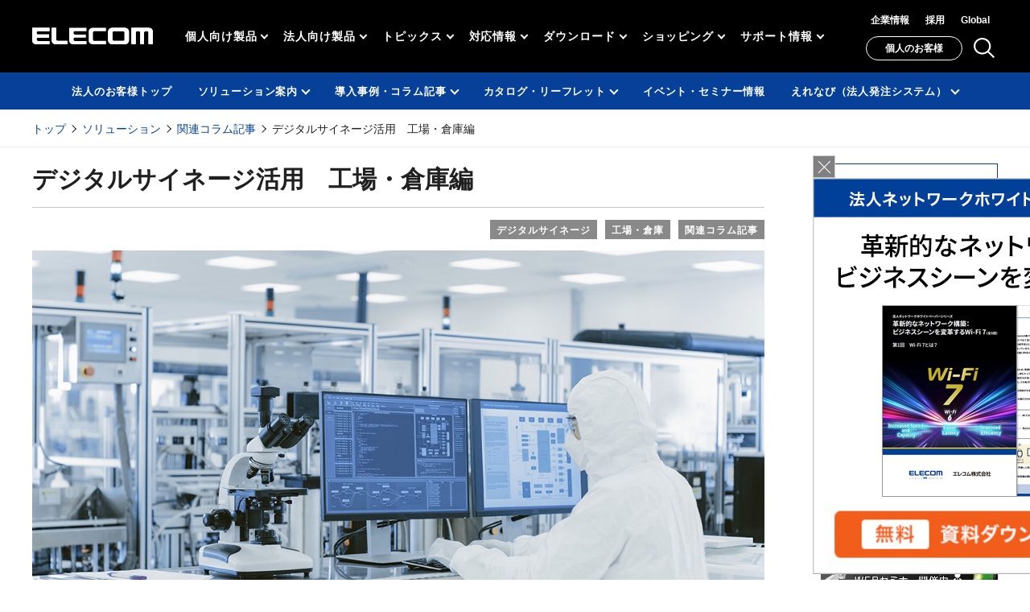

--- FILE ---
content_type: text/html
request_url: https://www.elecom.co.jp/solution/column/00027/
body_size: 7929
content:
<!DOCTYPE HTML>
<html lang="ja">
<head>
    <meta charset="UTF-8">
    <meta http-equiv="X-UA-Compatible" content="IE=edge">
	<meta property="og:type" content="article" />
	<meta property="og:url" content="https://www.elecom.co.jp/solution/column/00027/" />
	<meta property="og:locale" content="ja_JP" />
	<meta property="og:title" content="デジタルサイネージ活用　工場・倉庫編 - 関連コラム記事｜ELECOM" />
	<meta property="og:description" content="様々な場所で活用されているデジタルサイネージ。今回は、その中でも、工場・倉庫ではどのような活用のされ方をしているのかについて、ご説明してまいります。" />
	<meta property="og:image" content="https://www.elecom.co.jp/image/og_img.png">
	<meta property="og:site_name" content="エレコム株式会社 - パソコン・スマートフォン・タブレット・デジタル周辺機器メーカー" />
    <title>デジタルサイネージ活用　工場・倉庫編 - 関連コラム記事｜ELECOM</title>
	<meta name="description" content="様々な場所で活用されているデジタルサイネージ。今回は、その中でも、工場・倉庫ではどのような活用のされ方をしているのかについて、ご説明してまいります。" />
	<meta name="msapplication-TileImage" content="https://www.elecom.co.jp/image/apple-touch-icon.png"/>
	<meta name="msapplication-TileColor" content="#0c4da2"/>
	<link rel="apple-touch-icon" href="//www.elecom.co.jp/image/apple-touch-icon.png" />
	<link rel="SHORTCUT ICON" href="/favicon.ico">
	<link rel="alternate" type="application/rss+xml" title="エレコム株式会社 ニュースリリース" href="http://feeds.feedburner.jp/elecom_news" />
    <link rel="canonical" href="https://www.elecom.co.jp/solution/column/00027/" />
    <meta name="viewport" content="width=device-width, initial-scale=1">
    <script src="/common/js/setting_new.js"></script>
<link rel="stylesheet" href="/solution/column/css/solution_column.css">
<script src="/common/js/rmenu.js" type="text/javascript"></script>
<script src="/news/api/get_series.js" type="text/javascript"></script>
<?php
if($_SERVER['REMOTE_ADDR'] != '106.186.208.63'
  and $_SERVER['REMOTE_ADDR'] != '210.168.248.132'
//  and $_SERVER['REMOTE_ADDR'] != '124.37.96.190'
){
?>
<script type="text/javascript" src="/api/access_countup.js"></script>
<?php
}
?>
    <script type="text/javascript" src="/js/analytics.js"></script>
</head>
<body id="page-property-1">
<div id="entry_id" data-id="207321"></div>
<div id="fb-root"></div>
<script>(function(d, s, id) {
var js, fjs = d.getElementsByTagName(s)[0];
if (d.getElementById(id)) return;
js = d.createElement(s); js.id = id;
js.src = '//connect.facebook.net/ja_JP/sdk.js#xfbml=1&version=v3.0';
fjs.parentNode.insertBefore(js, fjs);
}(document, 'script', 'facebook-jssdk'));</script>
<div class="l-root-container">
<!-- header -->
	<header id="js-gHeader" class="l-gHeader"></header>
	<!-- /header -->
	<div class="l-content-container">
		<div class="l-breadcrumbs">
          <div class="l-breadcrumbs-wrap m-header">
			<ul class="l-breadcrumbs__inner">
				<li class="l-breadcrumbs__item"><a href="/">トップ</a></li>
                    	<li class="l-breadcrumbs__item"><a href="/solution/">ソリューション</a></li>
				<li class="l-breadcrumbs__item"><a href="/solution/column/">関連コラム記事</a></li>
				<li class="l-breadcrumbs__item">デジタルサイネージ活用　工場・倉庫編</li>
			</ul>
		  </div>
		</div>
		<!-- p-content-container -->
		<div class="p-content-container">
			<!-- p-content-container__inner -->
			<div class="p-content-container__inner">
				<!-- MAIN AREA -->
				<div class="p-main-area">
					<!-- p-block-container -->
					<div class="p-block-container">
						<div class="p-product-heading">
							<h1 class="p-product-heading__title">デジタルサイネージ活用　工場・倉庫編</h1>
						</div>
						<div class="p-additional-body">
						</div>
						<div class="p-article-heading__info">
							<div class="p-article-heading__code-area">
								<span class="p-article-heading__code" style="display: none;"></</span>
								<time class="p-article-heading__date" style="display: none;" datetime="2020-12-07">2020.12.07</time>
							</div>
							<ul class="p-article-heading__label-area">
									<li class="p-article-heading__label">デジタルサイネージ</li>
									<li class="p-article-heading__label">工場・倉庫</li>
									<li class="p-article-heading__label">関連コラム記事</li>
							</ul>
						</div>
						<div class="entry-body">
						<!-- 本文エリア ここから編集可能領域-->
							<!-- 本文エリア ここから編集可能領域-->
                             <main class="detail">
                                <div class="inner">
                                    <section class="mv">
                                        <figure>
                                            <img src="img/AdobeStock_240748870.jpg" class="pc" alt="">
                                        </figure>
                                    </section>
                                    <section class="intro animate start">
                                        <dl>
                                            <dt>概要</dt>
                                            <dd>優れた媒体であるデジタルサイネージは、現在様々な場所で活用されています。<br />
たとえば、駅で、飲食店で、ショッピングモールで。<br />
様々な場所で活用されているデジタルサイネージ。<br />
今回は、その中でも、工場・倉庫ではどのような活用のされ方をしているのかについて、ご説明してまいります。
                                        </dd>
                                        </dl>
                                    </section>
<section class="animate start c-content-section-1--has_border">
                        				<p class="lead-link"><strong><a href="https://www.elecom.co.jp/solution/contents/signage/warehouse/index.html" class="p-link-arrow" target="_blank">工場・倉庫へのデジタルサイネージ導入サービスはこちら</a></strong></p>
                        			</section>
                                    <section class="animate start fhtWide c-content-section-1--has_border">
                                        <h3>工場・倉庫におけるデジタルサイネージ活用術1</h3>
                                        <h2 class="clearfix">注意事項の伝達ツール</h2>
                                        <p>工場・倉庫の中では、作業過程において様々な危険の可能性があります。<br />
作業をする従業員の安全性を高めるため、注意事項の伝達は重要なことです。<br />
作業を安全に進めるための注意事項やマニュアルの内容を日常的に訴求するために、デジタルサイネージを活用してみてはいかがでしょうか？<br />
<strong>テキストだけでなく、写真やイラスト・動画とともに、普段目にする場所で何度も繰り返し訴求することで、安全性をより高めることができるでしょう。</strong>
</p>
                                    </section>
                                    <section class="animate start fhtWide c-content-section-1--has_border">
                                        <h3>工場・倉庫におけるデジタルサイネージ活用術2</h3>
                                        <h2 class="clearfix">周知事項やスケジュールの共有</h2>
                                        <figure>
                                            <img src="img/AdobeStock_273432895.jpg" alt="img">
                                        </figure>
                                        <p><strong>全体周知の事項や、その日のスケジュールなどを、デジタルサイネージで発信することで、工場・倉庫内のすべての従業員に平等に情報を共有することができます。</strong><br />
紙の媒体での情報共有であれば、情報伝達のタイムラグがあります。<br />
また、印刷や貼り替えなどの手間もあるでしょう。<br />
デジタルサイネージであれば、これらの手間はありません。<br />
また、複数の倉庫や工場に一括で情報を共有することもできるため、その点でも効率的な情報共有をすることができます。<br />
また、チームごとの進捗情報をタイムリーに更新・共有することもできます。<br />
これにより、競争意識が高まったり、作業分担の見直しに役立てることができたりというメリットもあるでしょう。<br />
</p>
                                    </section>
                                    <section class="animate start fhtWide c-content-section-1--has_border">
                                        <h3>工場・倉庫におけるデジタルサイネージ活用術3</h3>
                                        <h2 class="clearfix">来客に向けた案内</h2>
                                        <p><strong>倉庫や工場によっては、来客があることもあるでしょう。<br />
来客時の案内用にデジタルサイネージを活用するというのも一つの方法です。</strong><br />
エントランスにウェルカムボードとして設置して注意点を案内するというのも、事故防止の上で効果的な方法です。<br />
館内設備の案内のため、地図を映し出すのも良いでしょう。<br />
他にも、受付や休憩スペースなど、一定時間待機することが想定される場所に設置し、販売促進やブランディングに役立てるという方法もあるでしょう。<br />
一般の方向けの見学サービスを提供している場合は、作業工程の案内や機械の紹介をする動画を流しても良いでしょう。
</p>
                                    </section>
                                    <section class="animate start fhtWide c-content-section-1--has_border">
                                        <h3>工場・倉庫におけるデジタルサイネージ活用術4</h3>
                                        <h2 class="clearfix">機器との連携</h2>
                                        <figure>
                                            <img src="img/AdobeStock_254142955.jpg" alt="img">
                                        </figure>
                                        <p><strong>デジタルサイネージとIoT機器を連携させることにより、生産性の向上や業務効率化が図れます。</strong>
たとえば、湿度・温度センサーと連携させることで、品質管理や機械の故障防止に役立てることができます。<br />
デジタルサイネージに、現在の湿度・温度を表示させ、規定数値を越えたもしくは下回った場合に自動でアラートを出すようにすることができます。<br />
また、生産管理システムとの連携をすることもできます。<br />
リアルタイムで、生産目標とそれに対する実績、遅延があればその状況を映し出すことができます。<br />
また、視認性も高くリアルタイムで状況が把握できるため、業務効率の向上にもつながりやすいのです。
</p>
                                    </section>
                                    <section class="animate start c-content-section-1--has_border">
                                        <ul>
                                            <li class="p-column-block">
                                                <div class="p-img-txt-block">
                                                    <div class="c-txt-block">
                                                        <div class="c-txt-block-ttl c-txt-color-red">おわりに</div>
                                                        <p>今回、こちらの記事では、工場・倉庫におけるデジタルサイネージの活用術について、ご紹介しました。</p>
<p><strong>デジタルサイネージを活用することで、業務効率を向上させたり、安全性を高めたりと様々な効果を得ることができます。<br />
現在導入中の工場や倉庫も少なくありません。<br />
ご興味がおありの方は、ぜひ一度導入をご検討なさってみてください。</strong>
</p>
                                                    </div>
                                                </div>
                                            </li>
                                        </ul>
                                    </section>
                                </div><!-- .inner -->
                            </main>
                        <!-- // ここまで 本文エリア-->
						<!-- // ここまで 本文エリア-->
						</div>
	 					<!-- その他 追加項目-->
	                    <div class="c-content-section-1">
	                        <!-- 休業のお知らせなど-->
	                       	<div id="js-notice" value="product_detail" style="display: none;"></div>
	                       	<!-- // ここまで 休業のお知らせなど-->
	                       	<!-- お問い合わせ-->
	                        <div class="c-nquiry-section">
								<div class="p-contact-block p-contact-block--business">
									<div class="p-contact-block__heading">
										<h2 class="p-contact-block__main">お問い合わせ</h2>
										<span class="p-contact-block__sub">ご検討の方は、ぜひお気軽に、下記WEBフォームでお問い合わせください！</span>
									</div>
									<div class="p-contact-block__container">
										<div class="p-contact-block__module">
											<div class="p-contact-block__module-content">
												<div class="c-button-1 c-button-1--fill">
													<a href="https://regist11.smp.ne.jp/regist/switch/00011g000519gDP358/solution_contact?rft=デジタルサイネージのお見積り・導入に関するお問い合わせ" target="_blank"><span>お問い合わせはこちら</span></a>
												</div>
											</div>
										</div>
									</div>
									<div class="p-contact-block__container p-contact-block__container--bottom">
										<div class="p-contact-block__module">
											<p class="c-sentence"><span style="color:#CC0D12;">※本サービスについてのお問い合わせ以外は、回答致しかねますのでご了承ください。</span><br>製品に関する技術的なお問い合せに関しましては、下記リンクからお問い合わせください。</p>
											<a href="http://qa.elecom.co.jp/faq_detail.html?id=5808" class="p-contact-block__module-link p-link-arrow">法人のお客様向けサポート窓口</a>
										</div>
									</div>
								</div>
							</div>
	                        <!-- // ここまで お問い合わせ-->
	                    </div>
	                    <!-- // ここまで その他 追加項目-->
						<!-- 関連カテゴのリリンク-->
	                    <div class="c-content-section-1">
	                        <div class="c-heading-2 c-heading-2--simple">
	                            <h2 class="c-heading-2__title">関連カテゴリ・記事</h2>
	                        </div>
	                        <div class="c-flex-container c-flex-container--stretch c-flex-container--panel-max4">
	                            <div class="p-slide-panel p-slide-panel--max4 js-cate-item child-all">
	                                <a href="/solution/example/wifi/20/">
	                                    <div class="p-slide-panel__image-area">
	                                        <img src="https://www.elecom.co.jp/common/img/bnr/default/bnr_case_studies_wifi_20_01.jpg" alt="">
	                                    </div>
	                                    <div class="p-slide-panel__text-area">
	                                        <span class="p-slide-panel__title">導入レポート(Wi-Fiソリューション) - ワボウ電子株式会社 様</span>
	                                        <p class="p-slide-panel__text">湖北・長浜の地に根差したモノづくり企業で、エレコムのWi-Fiソリューションが通信環境を一新</p>
	                                        <ul>
	                                            <!-- <li class="js-cate-feature" data-id="cate-all"></li> -->
	                                            <li class="js-cate-feature" data-id="cate-case"></li>
	                                        </ul>
	                                    </div>
	                                </a>
	                            </div>
	                            <div class="p-slide-panel p-slide-panel--max4 js-cate-item child-all">
	                                <a href="https://www.elecom.co.jp/solution/camera_solution/">
	                                    <div class="p-slide-panel__image-area">
	                                        <img src="https://www.elecom.co.jp/common/img/bnr/pickup/bnr_sol_camera_solution_202304.jpg" alt="">
	                                    </div>
	                                    <div class="p-slide-panel__text-area">
	                                        <span class="p-slide-panel__title">セキュリティカメラソリューション</span>
	                                        <p class="p-slide-panel__text">現場の省人化・省力化を実現 エレコムグループで実現する『遠隔支援事業』エレコムグループでは、様々な業務に対応した利便性の高い遠隔支援ソリューションを提供します。</p>
	                                        <ul>
	                                            <!-- <li class="js-cate-feature" data-id="cate-all"></li> -->
	                                            <li class="js-cate-feature" data-id="cate-case"></li>
	                                        </ul>
	                                    </div>
	                                </a>
	                            </div>
	                            <div class="p-slide-panel p-slide-panel--max4 js-cate-item child-all">
	                                <a href="https://www.elecom.co.jp/solution/contents/wifibuild/">
	                                    <div class="p-slide-panel__image-area">
	                                        <img src="https://www.elecom.co.jp/common/img/bnr/default/bnr_wifibuild.jpg" alt="">
	                                    </div>
	                                    <div class="p-slide-panel__text-area">
	                                        <span class="p-slide-panel__title">「Wi-Fi（無線LAN）導入・工事サービス」電波調査・施工・保守</span>
	                                        <p class="p-slide-panel__text">Wi-Fi(無線LAN)を導入を検討するならエレコムにおまかせ！電波調査・施工のWi-Fi導入から運用保守まで一括対応！</p>
	                                        <ul>
	                                            <!-- <li class="js-cate-feature" data-id="cate-all"></li> -->
	                                            <li class="js-cate-feature" data-id="cate-case"></li>
	                                        </ul>
	                                    </div>
	                                </a>
	                            </div>
	                            <div class="p-slide-panel p-slide-panel--max4 js-cate-item child-all">
	                                <a href="/solution/example/wifi/19/">
	                                    <div class="p-slide-panel__image-area">
	                                        <img src="https://www.elecom.co.jp/common/img/bnr/default/bnr_case_studies_wifi_19_01.jpg" alt="">
	                                    </div>
	                                    <div class="p-slide-panel__text-area">
	                                        <span class="p-slide-panel__title">導入レポート(Wi-Fiソリューション) - NM物流株式会社 様</span>
	                                        <p class="p-slide-panel__text">タイル専門の物流倉庫会社に エレコムのWi-Fiソリューションを導入</p>
	                                        <ul>
	                                            <!-- <li class="js-cate-feature" data-id="cate-all"></li> -->
	                                            <li class="js-cate-feature" data-id="cate-case"></li>
	                                        </ul>
	                                    </div>
	                                </a>
	                            </div>
	                            <div class="p-slide-panel p-slide-panel--max4 js-cate-item child-all">
	                                <a href="https://www.elecom.co.jp/solution/contents/wifibuild/warehouse/">
	                                    <div class="p-slide-panel__image-area">
	                                        <img src="https://www.elecom.co.jp/common/img/bnr/default/img_solution_wifibuild_warehouse.jpg" alt="">
	                                    </div>
	                                    <div class="p-slide-panel__text-area">
	                                        <span class="p-slide-panel__title">倉庫・工場向け Wi-Fi導入サービス</span>
	                                        <p class="p-slide-panel__text">倉庫・工場内のWi-Fi導入でハンディターミナルを最大限活用！</p>
	                                        <ul>
	                                            <!-- <li class="js-cate-feature" data-id="cate-all"></li> -->
	                                            <li class="js-cate-feature" data-id="cate-case"></li>
	                                        </ul>
	                                    </div>
	                                </a>
	                            </div>
	                            <div class="p-slide-panel p-slide-panel--max4 js-cate-item child-all">
	                                <a href="/solution/column/00126/">
	                                    <div class="p-slide-panel__image-area">
	                                        <img src="https://www.elecom.co.jp/common/img/bnr/default/bnr_solution_colmn_00126.jpg" alt="">
	                                    </div>
	                                    <div class="p-slide-panel__text-area">
	                                        <span class="p-slide-panel__title">テレワークにWeb会議は必須？欠かすことができない理由とは？</span>
	                                        <p class="p-slide-panel__text">近年ではインターネット環境が整備されてきており、パソコン・タブレット・スマートフォンなどWeb会議を行うことができるデバイスも多く普及してきています。本記事では、テレワークにWeb会議が欠かすことができない理由についてご紹介していきます。</p>
	                                        <ul>
	                                            <!-- <li class="js-cate-feature" data-id="cate-all"></li> -->
	                                            <li class="js-cate-feature" data-id="cate-case"></li>
	                                        </ul>
	                                    </div>
	                                </a>
	                            </div>
	                            <div class="p-slide-panel p-slide-panel--max4 js-cate-item child-all">
	                                <a href="/solution/column/00120/">
	                                    <div class="p-slide-panel__image-area">
	                                        <img src="https://www.elecom.co.jp/common/img/bnr/default/bnr_solution_colmn_00120.jpg" alt="">
	                                    </div>
	                                    <div class="p-slide-panel__text-area">
	                                        <span class="p-slide-panel__title">テレビ会議の「セキュリティ対策」とはどのようなもの？</span>
	                                        <p class="p-slide-panel__text">テレビ会議は非常に便利なものですが、不正アクセス・情報漏洩といったセキュリティリスクを心配される声も多いものです。本記事ではそんなテレビ会議の「セキュリティ対策」について、一体どのようなものなのかをご紹介していきます。</p>
	                                        <ul>
	                                            <!-- <li class="js-cate-feature" data-id="cate-all"></li> -->
	                                            <li class="js-cate-feature" data-id="cate-case"></li>
	                                        </ul>
	                                    </div>
	                                </a>
	                            </div>
	                            <div class="p-slide-panel p-slide-panel--max4 js-cate-item child-all">
	                                <a href="/solution/column/00119/">
	                                    <div class="p-slide-panel__image-area">
	                                        <img src="https://www.elecom.co.jp/common/img/bnr/default/bnr_solution_colmn_00119.jpg" alt="">
	                                    </div>
	                                    <div class="p-slide-panel__text-area">
	                                        <span class="p-slide-panel__title">テレビ会議を導入するメリットについてご紹介</span>
	                                        <p class="p-slide-panel__text">テレビ会議は専用ネットワークを使用するため、「比較的音声・映像の品質が高く安定している」という魅力があります。 本記事では、テレビ会議を導入するメリットについてご紹介していきます。</p>
	                                        <ul>
	                                            <!-- <li class="js-cate-feature" data-id="cate-all"></li> -->
	                                            <li class="js-cate-feature" data-id="cate-case"></li>
	                                        </ul>
	                                    </div>
	                                </a>
	                            </div>
	                        </div>
	                     </div>
	                     <!-- // ここまで 関連カテゴのリリンク-->
                	</div>
                	<!-- /p-block-container -->
                	<!-- SUB AREA -->
                	<div class="p-block-container">
                        <div class="p-button-container" style="margin-top: 2em;">
                                <div class="p-button-container__inner">
                                    <div class="c-button-1 c-button-1--fill">
                                        <!-- ソリューション一覧へ -->
                                        <a href="/solution/"><span>ソリューション一覧へ</span></a>
                                    </div>
                                </div>
                        </div>
						<div class="p-social-button-module">
							<div class="p-social-button-module__text">この記事をSNSで共有しませんか？</div>
							<div class="p-social-button-module__button-area">
								<div class="p-social-button-module__button"><a href="//b.hatena.ne.jp/entry/s/www.elecom.co.jp//solution/column/00027/" class="hatena-bookmark-button" data-hatena-bookmark-layout="basic" title="このエントリーをはてなブックマークに追加"><img src="/news/category/img/btn_social_hatena_01.png"></a><script type="text/javascript" src="//b.st-hatena.com/js/bookmark_button.js" charset="utf-8" async="async"></script></div>
                                <div class="p-social-button-module__button fb-share-button" data-href="https://www.elecom.co.jp//solution/column/00027/" data-layout="button_count" data-size="small" data-mobile-iframe="true"><a target="_blank" href="https://www.facebook.com/sharer/sharer.php?u=https%3A%2F%2Fdevelopers.facebook.com%2Fdocs%2Fplugins%2F&amp;src=sdkpreparse" class="fb-xfbml-parse-ignore">シェア</a></div>
								<div class="p-social-button-module__button"><a href="https://twitter.com/share?ref_src=twsrc%5Etfw" class="twitter-share-button" data-show-count="false"><img src="/news/category/img/btn_social_twitter_01.png"></a><script async src="https://platform.twitter.com/widgets.js" charset="utf-8"></script></div>
							</div>
						</div>
					</div>
				</div>
				<!-- /MAIN AREA -->
				<!-- SUB AREA -->
                <div class="p-sub-area">
                     <div class="user-property-0" style="display: none;">
                            <script language="JavaScript" type="text/javascript">
                                bnrsGlobal('smp-search');
                                //rMobileDeviceMenuNew();
                                rMobileItemMenu('smp');
                                //bnrsGlobal('smp-index');
                            </script>
                        </div>
                        <div class="user-property-1" style="display: none;">
                            <script language="JavaScript" type="text/javascript">
                                rBusiness();
                            </script>
                        </div>
                </div>
                 <!-- /SUB AREA -->
			</div>
			<!-- /p-content-container__inner -->
		</div>
		<!-- /p-content-container -->
			<div class="l-breadcrumbs-wrap m-footer">
				<div class="l-breadcrumbs">
					<ul class="l-breadcrumbs__inner">
						<li class="l-breadcrumbs__item"><a href="/">トップ</a></li>
                    	<li class="l-breadcrumbs__item"><a href="/solution/">ソリューション</a></li>
				<li class="l-breadcrumbs__item"><a href="/solution/column/">関連コラム記事</a></li>
				<li class="l-breadcrumbs__item">デジタルサイネージ活用　工場・倉庫編</li>
					</ul>
				</div>
			</div>
        <!-- footer -->
	<div id="js-gFooter" class="l-gFooter"></div>
	<!-- /footer -->
	<div id="js-overlay" class="l-overlay"></div>
	</div>
<script src="/assets/js/library/jquery-1.8.3.min.js" type="text/javascript"></script>
	<script src="/assets/js/library/jquery.cookie.js" type="text/javascript"></script>
	<script src="/assets/js/library/slick.min.js" type="text/javascript"></script>
	<script src="/assets/js/library/swiper-bundle.min.js" type="text/javascript"></script>
	<script src="/common/js/js.cookie.js"></script>
	<script src="/common/js/libs.js"></script>
	<script src="/common/js/common.js"></script>
	<script src="/assets/js/common_renewal2022.js"></script>
	<script src="/assets/js/header.js"></script>
	<script src="/assets/js/news.js"></script>
	<link rel="stylesheet" href="/news/css/news.css"><!--ニュース系共通CSS-->
<script src="/news/api/get_series.js" type="text/javascript"></script>
</div>
</body>
</html>


--- FILE ---
content_type: text/html
request_url: https://www.elecom.co.jp/assets/src/footer_biz.html
body_size: 2668
content:
<div class="l-gFooter__above c-group-list-footer">
	<div class="f-container">
		<div class="c-insert-html-box">
			<h2 class="c-heading-simple">エレコムグループ</h2>
			<ul class="c-panel-service-list m-col3">
				<li class="c-panel-service-item"><a href="https://www.logitec.co.jp/" target="_blank" rel="noopener noreferrer" class="c-panel-service-link"><span><img src="/assets/img/common/logo_home_logitec_02.png" alt="データ復旧サービスなど　Logitecのロゴ"></span></a></li>
				<li class="c-panel-service-item"><a href="https://www.hagisol.co.jp/" target="_blank" rel="noopener noreferrer" class="c-panel-service-link"><span><img src="/assets/img/common/logo_home_hagiwara-solutions_02.png" alt="ハギワラソリューションズ株式会社のロゴ"></span></a></li>
				<li class="c-panel-service-item"><a href="https://www.dxantenna.co.jp/" target="_blank" rel="noopener noreferrer" class="c-panel-service-link"><span><img src="/assets/img/common/logo_home_dx-antenna_02.png" alt="DXアンテナ株式会社のロゴ"></span></a></li>
				<li class="c-panel-service-item"><a href="https://groxi.jp/" target="_blank" rel="noopener noreferrer" class="c-panel-service-link"><span><img src="/assets/img/common/logo_home_groxi_01.png" alt="groxi株式会社"></span></a></li>
				<li class="c-panel-service-item"><a href="https://www.tescom-japan.co.jp/" target="_blank" rel="noopener noreferrer" class="c-panel-service-link"><span><img src="/assets/img/common/logo_home_tescom_01.png" alt="テスコム電機株式会社"></span></a></li>
			</ul>
		</div>
	</div>
</div>
<div class="l-gFooter__above">
	<div class="f-container">
		<div class="l-gFooter-sns">
			<div class="l-gFooter-sns__block">
				<div class="l-gFooter-sns__heading">公式SNSアカウント</div>
				<div class="l-gFooter-sns__text">エレコムの最新情報・各製品・サービスの紹介を発信しています</div>
				<ul class="l-gFooter-sns__list">
					<li class="l-gFooter-sns__item"><a href="https://www.facebook.com/elecomjp" class="l-gFooter-sns__link m-facebook" target="_blank" rel="noopener noreferrer"><svg aria-label="Facebook"><use xlink:href="#svg-footer-facebook"></use></svg></a></li>
					<li class="l-gFooter-sns__item"><a href="https://www.instagram.com/elecomjp/" class="l-gFooter-sns__link m-instagram" target="_blank" rel="noopener noreferrer"><img src="/assets/img/common/icon_footer_instagram_02.png" alt="Instagram"></a></li>
					<li class="l-gFooter-sns__item"><a href="https://twitter.com/elecom_pr" class="l-gFooter-sns__link m-instagram" target="_blank" rel="noopener noreferrer"><img src="/assets/img/common/icon_footer_x_02.png" alt="X"></a></li>
					<li class="l-gFooter-sns__item"><a href="https://www.tiktok.com/@elecomjp" class="l-gFooter-sns__link m-tiktok" target="_blank" rel="noopener noreferrer"><img src="/assets/img/common/icon_footer_tiktok_02.png" alt="TikTok"></a></li>
					<li class="l-gFooter-sns__item"><a href="https://www.youtube.com/user/elecomjp" class="l-gFooter-sns__link m-youtube" target="_blank" rel="noopener noreferrer"><svg aria-label="Youtube"><use xlink:href="#svg-footer-youtube"></use></svg></a></li>
					<li class="l-gFooter-sns__item"><a href="https://www.youtube.com/channel/UCFkqUtdAsvIVeuWYbk4AVAQ" class="l-gFooter-sns__link m-youtube-houjin" target="_blank" rel="noopener noreferrer"><svg aria-label="法人様向けYoutube"><use xlink:href="#svg-footer-youtube-houjin"></use></svg></a></li>
				</ul>
				<div class="c-view-log__button" style="margin:1.0em 0;">
					<a class="c-button-white m-small" href="https://www.elecom.co.jp/sns/"><span>一覧を見る</span></a>
				</div>
			</div>
		</div>
	</div>
</div>
<div id="js-pagetop" class="l-pagetop">
	<div id="js-pagetop-button" class="l-pagetop__button"></div>
</div>
<div id="js-gFooter__bottom" class="l-gFooter__bottom">
	<div class="f-container">
		<div class="l-gFooter-menu">
			<div class="l-gFooter-group">
				<div class="l-gFooter-block js-ac-footer">
					<a class="l-gFooter-block__parent js-ac-trigger" href="https://www.elecom.co.jp/products/"><span>製品情報</span><span class="l-gFooter-block__parent-icon"></span></a>
					<div class="js-ac-container">
						<ul class="l-gFooter-block__list js-ac-inner">
							<li class="l-gFooter-block__item u-sm"><a class="l-gFooter-block__link" href="https://www.elecom.co.jp/products/">製品情報</a></li>
							<li class="l-gFooter-block__item"><a class="l-gFooter-block__link" href="https://www.elecom.co.jp/category/">製品カテゴリ一覧</a></li>
							<li class="l-gFooter-block__item"><a class="l-gFooter-block__link" href="https://www.elecom.co.jp/business/category/">製品カテゴリ一覧（法人向け）</a></li>
						</ul>
					</div>
				</div>
				<div class="l-gFooter-block js-ac-footer">
					<a class="l-gFooter-block__parent js-ac-trigger" href="https://www.elecom.co.jp/business/"><span>法人のお客様</span><span class="l-gFooter-block__parent-icon"></span></a>
					<div class="js-ac-container">
						<ul class="l-gFooter-block__list js-ac-inner">
							<li class="l-gFooter-block__item u-sm"><a class="l-gFooter-block__link" href="https://www.elecom.co.jp/business/">法人のお客様</a></li>
							<li class="l-gFooter-block__item"><a class="l-gFooter-block__link" href="https://www.elecom.co.jp/solution/">ソリューション</a></li>
							<li class="l-gFooter-block__item"><a class="l-gFooter-block__link" href="https://www.elecom.co.jp/solution/example/">導入事例</a></li>
						</ul>
					</div>
				</div>
			</div>
			<div class="l-gFooter-group">
				<div class="l-gFooter-block js-ac-footer">
					<a class="l-gFooter-block__parent js-ac-trigger" role="button"><span>トピックス</span><span class="l-gFooter-block__parent-icon"></span></a>
					<div class="js-ac-container">
						<ul class="l-gFooter-block__list js-ac-inner">
							<li class="l-gFooter-block__item"><a class="l-gFooter-block__link" href="https://www.elecom.co.jp/news/">リリース/お知らせ</a></li>
							<li class="l-gFooter-block__item"><a class="l-gFooter-block__link" href="https://www.elecom.co.jp/pickup/">ピックアップ</a></li>
							<li class="l-gFooter-block__item"><a class="l-gFooter-block__link" href="https://www.elecom.co.jp/brand/">Better being Stories</a></li>
						</ul>
					</div>
				</div>
				<div class="l-gFooter-block js-ac-footer">
					<a class="l-gFooter-block__parent js-ac-trigger" href="https://www.elecom.co.jp/support/list/"><span>対応表</span><span class="l-gFooter-block__parent-icon"></span></a>
					<div class="js-ac-container">
						<ul class="l-gFooter-block__list js-ac-inner">
							<li class="l-gFooter-block__item"><a class="l-gFooter-block__link" href="https://www.elecom.co.jp/list/osdevicesearch/">お手持ちの機器から選ぶ</a></li>
							<li class="l-gFooter-block__item"><a class="l-gFooter-block__link" href="https://www.elecom.co.jp/list/categorysearch/">エレコム製品から選ぶ</a></li>
							<li class="l-gFooter-block__item"><a class="l-gFooter-block__link" href="https://www.elecom.co.jp/list/systemsearch/">検索システムから選ぶ</a></li>
							<li class="l-gFooter-block__item"><a class="l-gFooter-block__link" href="https://www.elecom.co.jp/list/osdevicesearch_old/">旧製品の対応表</a></li>
						</ul>
					</div>
				</div>
			</div>
			<div class="l-gFooter-group">
				<div class="l-gFooter-block js-ac-footer">
					<a class="l-gFooter-block__parent js-ac-trigger" href="https://www.elecom.co.jp/download/"><span>ダウンロード</span><span class="l-gFooter-block__parent-icon"></span></a>
					<div class="js-ac-container">
						<ul class="l-gFooter-block__list js-ac-inner">
							<li class="l-gFooter-block__item"><a class="l-gFooter-block__link" href="https://www.elecom.co.jp/download/driver/">ドライバ・ユーティリティ</a></li>
							<li class="l-gFooter-block__item"><a class="l-gFooter-block__link" href="https://www.elecom.co.jp/download/manual/">マニュアル（取扱説明書）</a></li>
							<li class="l-gFooter-block__item"><a class="l-gFooter-block__link" href="https://www.elecom.co.jp/download/soft/">ソフトウェア・アプリケーション</a></li>
							<li class="l-gFooter-block__item"><a class="l-gFooter-block__link" href="https://www.elecom.co.jp/download/web_catalog/">WEBカタログ</a></li>
							<li class="l-gFooter-block__item"><a class="l-gFooter-block__link" href="https://download.elecom.co.jp/imagedb/db/" target="_blank">画像データベースシステム</a></li>
							<li class="l-gFooter-block__item"><a class="l-gFooter-block__link" href="https://www.elecom.co.jp/support/download/cad/network/">CAD図ダウンロード</a></li>
						</ul>
					</div>
				</div>
			</div>
			<div class="l-gFooter-group">
				<div class="l-gFooter-block js-ac-footer">
					<a class="l-gFooter-block__parent js-ac-trigger" href="https://www.elecom.co.jp/support/"><span>サポート</span><span class="l-gFooter-block__parent-icon"></span></a>
					<div class="js-ac-container">
						<ul class="l-gFooter-block__list js-ac-inner">
							<li class="l-gFooter-block__item u-sm"><a class="l-gFooter-block__link" href="https://www.elecom.co.jp/support/">サポート情報トップ</a></li>
							<li class="l-gFooter-block__item"><a class="l-gFooter-block__link" href="https://vivr.elecom.co.jp/1/support_top" target="_blank">製品サポート</a></li>
							<li class="l-gFooter-block__item"><a class="l-gFooter-block__link" href="https://www.elecom.co.jp/support/elesupport/">えれさぽ</a></li>
							<li class="l-gFooter-block__item"><a class="l-gFooter-block__link" href="https://www.elecom.co.jp/support/access/">お問い合わせ</a></li>
							<li class="l-gFooter-block__item"><a class="l-gFooter-block__link" href="https://vivr.elecom.co.jp/6/repair_top" target="_blank">修理/保証交換</a></li>
							<li class="l-gFooter-block__item"><a class="l-gFooter-block__link" href="https://www.elecom.co.jp/news/important/">重要なお知らせ</a></li>
							<li class="l-gFooter-block__item"><a class="l-gFooter-block__link" href="https://www.elecom.co.jp/support/mail/">メールマガジン</a></li>
							<li class="l-gFooter-block__item"><a class="l-gFooter-block__link" href="https://page.line.me/597gjvrp" target="_blank">LINEでお問い合わせ</a></li>
						</ul>
					</div>
				</div>
			</div>
			<div class="l-gFooter-group">
				<div class="l-gFooter-block js-ac-footer">
					<a class="l-gFooter-block__parent js-ac-trigger" href="https://www.elecom.co.jp/store" target="_blank"><span>ショッピング</span><span class="l-gFooter-block__parent-icon"></span></a>
					<div class="js-ac-container">
						<ul class="l-gFooter-block__list js-ac-inner">
							<li class="l-gFooter-block__item"><a class="l-gFooter-block__link" href="https://www.elecom.co.jp/store/" target="_blank">実店舗のご案内</a></li>
							<li class="l-gFooter-block__item"><a class="l-gFooter-block__link" href="https://www.elecom.co.jp/store/online/" target="_blank">オンラインストアのご案内</a><li>
							<li class="l-gFooter-block__item"><a class="l-gFooter-block__link" href="https://shop.elecom.co.jp/" target="_blank">公式ダイレクトショップ</a></li>
							<li class="l-gFooter-block__item"><a class="l-gFooter-block__link" href="https://www.rakuten.ne.jp/gold/elecom/" target="_blank">楽天市場店</a></li>
							<li class="l-gFooter-block__item"><a class="l-gFooter-block__link" href="https://store.shopping.yahoo.co.jp/elecom/" target="_blank">Yahoo!ショッピング店</a></li>
							<li class="l-gFooter-block__item"><a class="l-gFooter-block__link" href="https://www.rakuten.ne.jp/gold/wakeari/" target="_blank">エレコムわけありショップ</a></li>
							<li class="l-gFooter-block__item"><a class="l-gFooter-block__link" href="https://www.amazon.co.jp/stores/page/1F858947-C9D1-4160-B27A-1714F79F3D00" target="_blank">Amazon店</a></li>
						</ul>
					</div>
				</div>
			</div>
			<div class="l-gFooter-group">
				<div class="l-gFooter-block js-ac-footer">
					<a class="l-gFooter-block__parent js-ac-trigger" role="button"><span>企業情報</span><span class="l-gFooter-block__parent-icon"></span></a>
					<div class="js-ac-container">
						<ul class="l-gFooter-block__list js-ac-inner">
							<li class="l-gFooter-block__item"><a class="l-gFooter-block__link" href="https://www.elecom.co.jp/ir/">企業・IR</a></li>
							<li class="l-gFooter-block__item"><a class="l-gFooter-block__link" href="https://www.elecom.co.jp/group/">グループ会社</a></li>
							<li class="l-gFooter-block__item"><a class="l-gFooter-block__link" href="https://www.elecom.co.jp/recruit/">採用情報</a></li>
						</ul>
					</div>
				</div>
				<div class="l-gFooter-block">
					<a class="l-gFooter-block__parent" href="https://www.elecom.co.jp/ir/society/"><span>サステナビリティ</span><span class="l-gFooter-block__parent-arrow"></span></a>
				</div>
				<div class="l-gFooter-block">
					<a class="l-gFooter-block__parent" href="https://www.elecom.co.jp/notes/"><span>Global</span><span class="l-gFooter-block__parent-arrow"></span></a>
				</div>
			</div>
		</div>
		<div class="l-gFooter-small">
			<ul class="l-gFooter-small-menu">
				<li><a href="https://www.elecom.co.jp/sns/">SNSアカウント一覧</a></li>
				<li><a href="https://www.elecom.co.jp/sitemap/">サイトマップ</a></li>
				<li><a href="https://www.elecom.co.jp/legal/">ご利用条件</a></li>
				<li><a href="https://www.elecom.co.jp/privacy/">プライバシーポリシー</a></li>
				<li class="u-spacer"></li>
				<li><a href="https://www.elecom.co.jp/socialmedia/">ソーシャルメディアポリシー</a></li>
				<li><a href="https://www.elecom.co.jp/support/access/">お問い合わせ</a></li>
				<li><a href="https://www.elecom.co.jp/notes/">自動翻訳</a></li>
			</ul>
			<div class="l-gFooter-small__copy">
				<span>&copy; ELECOM CO.,LTD.</span>
			</div>
		</div>
	</div>
</div>


--- FILE ---
content_type: text/css
request_url: https://www.elecom.co.jp/solution/column/css/solution_column.css
body_size: 6367
content:
@charset "UTF-8";


/* ==========================================================================
【エントリー用個別スタイル】　ブログメインタイトル
========================================================================== */

.p-article-heading {
  margin-bottom: 25px;
}
@media print, screen and (min-width: 48em) {
  .p-article-heading {
    margin-bottom: 35px;
  }
}

.p-article-heading__main_title {
  font-family: "Yu Gothic", YuGothic, "ヒラギノ角ゴ Pro W3", "Hiragino Kaku Gothic Pro", メイリオ, Meiryo;
  -webkit-font-feature-settings: 'palt' 1;
          font-feature-settings: 'palt' 1;
  font-weight: bold;
  font-size: 182%;
  line-height: 1.6;
}
@media print, screen and (min-width: 48em) {
  .p-article-heading__main_title {
    font-size: 214%;
    text-align: center;
  }
}
@media only screen and (max-width: 47.9375em) {
  .p-article-heading__main_title br {
    display: none;
  }
}

/* ==========================================================================
【エントリー用個別スタイル】　リード文
========================================================================== */
.p-edit-area p {
  margin-bottom: 8px;
  font-size: 108%;
}
@media print, screen and (min-width: 48em) {
  .p-edit-area p {
    margin-bottom: 18px;
  }
}


.c-img-txt{
  font-size:85%;
  color: #666;
}


/* ==========================================================================
リスト
========================================================================== */

.entry-txt-list{
  margin: 0.5em 1em 1em;
  clear: both;
}

.entry-txt-list> li {
  margin-bottom: 0.5em;
  padding-left: 11px;
  background-image: url(//www.elecom.co.jp/common/svg/icon_disc.svg);
  background-repeat: no-repeat;
  background-position: 0 0.7em;
  background-image: url(//www.elecom.co.jp/common/svg/icon_disc_01.svg);
  font-family: "メイリオ", "Meiryo", "ヒラギノ角ゴ Pro W3", "Hiragino Kaku Gothic Pro", sans-serif;
  font-weight: normal;
  line-height: 2;
  font-size: 108%;
}
@media print, screen and (min-width: 48em) {
  .entry-txt-list > li {
    background-position: 0 0.65em;
    padding-left: 13px;
  }
}
/*使用欄ブロックにクリアを挿入 追加　*/
.c-list--disc > li {
  margin-bottom: 0.75em;
  margin: 0 1em 0.75em;
  padding-left: 11px;
}



/* -------------------------------------------------------------------------------------------------------------------------

  common
  
------------------------------------------------------------------------------------------------------------------------- */

.p-product-heading {
  /* margin-top: 0; */
  margin-bottom: 15px;
  display: -webkit-box;
  display: -ms-flexbox;
  display: flex;
  -webkit-box-pack: justify;
  -ms-flex-pack: justify;
  justify-content: space-between;
  -webkit-box-align: start;
  -ms-flex-align: start;
  align-items: flex-start;
  -ms-flex-wrap: wrap;
  flex-wrap: wrap;
}
@media print, screen and (min-width: 40.0625em) {
  .p-product-heading {
    display: -webkit-box;
    display: -ms-flexbox;
    display: flex;
    -webkit-box-pack: justify;
        -ms-flex-pack: justify;
            justify-content: space-between;
    -webkit-box-align: start;
        -ms-flex-align: start;
            align-items: flex-start;
    -ms-flex-wrap: wrap;
        flex-wrap: wrap;
  }
}

@media screen and (min-width: 769px) {
  .p-content-container .sp { 
    /*display: none!important;*/
  }
}
@media screen and (max-width: 768px) {
  .p-content-container .pc {
    /* display: none!important; */
  }
  .p-content-container img { 
    width: 100%;
  }
}
/* -------------------------------------------------------------------------------------------------------------------------

  articale
  
------------------------------------------------------------------------------------------------------------------------- */

.detail > .inner section {
  opacity: 0;
  -webkit-transform: translateY(30%);
  transform: translateY(30%);
  -webkit-transition: all .6s;
  transition: all .6s;
}
.detail > .inner section.start {
  opacity: 1;
  -webkit-transform: translateY(0px);
  transform: translateY(0px);
}
.clearfix::after {
  content: '';
  display: block;
  clear: both;
}


/* detail
----------------------------------------------------------------------------- */
.detail h2 {
  font-size: 26px;
  font-weight: bold;
  margin-bottom: 15px;
  line-height: 1.4;
  font-family: "Yu Gothic", YuGothic, "ヒラギノ角ゴ Pro W3", "Hiragino Kaku Gothic Pro", メイリオ, Meiryo;
  font-weight: bold;
  color: #014099;
  font-size: 229%;
}
.detail h3 {
  font-size: 168%;
  font-weight: bold;
  color: #333;
  margin-bottom: 15px;
  line-height: 1.4;
  font-family: "Yu Gothic", YuGothic, "ヒラギノ角ゴ Pro W3", "Hiragino Kaku Gothic Pro", メイリオ, Meiryo;
}
.detail .red {
  color: #ff0000;
}
.detail .bold {
  font-weight: bold;
}
.detail .indent {
  margin-left: 1em;
}
.detail .caption {
  text-align: center;
  font-size: 14px;
  margin-top: 1em;
}
.detail .caption.type02 {
  text-align: left;
}
.detail .hover:hover {
  text-decoration: none;
}
.detail .nomagin {
  margin-top: 0;
}
.detail .inner {
  width: 100%;
  max-width: 1200px;
  margin: auto;
  /* padding-bottom: 140px; */
  position: relative;
}
.detail #interview .inner {
  max-width: 3000px;
  padding-right: 50px;
  padding-left: 50px;
}
.detail section {
  margin: 35px 0 0;
  overflow: hidden;
}
.detail section img {
  width: 100%;
  height: auto;
}
.detail section p {
  FONT-VARIANT: JIS78;
  line-height: 2;
  font-size: 108%;
  /* margin-bottom: 0.75em; */
}
.detail section p.lead-link {
  text-align: center;
}
.detail section p a:hover {
  text-decoration: none;
}
.detail .sns {
  margin-top: 50px;
}
.detail .sns li {
  display: inline-block;
  vertical-align: top;
  margin-right: 5px;
}
.detail .mv {
  position: relative;
  margin: 20px 0 0 0;
  opacity: 1 !important;
  -webkit-transform: translateY(0) !important;
  transform: translateY(0) !important;
}
.detail .mv div {
  position: absolute;
  bottom: 13%;
  left: 4%;
}



/*タイトルサイズ　テキスト数によって調整 20200602*********************************************************/
.detail .mv h1 {
  background: #fff;
  font-size: 123.1%;
  font-weight: bold;
  line-height: 1.8;
  display: inline;
  font-family: "Yu Gothic", YuGothic, "ヒラギノ角ゴ Pro W3", "Hiragino Kaku Gothic Pro", メイリオ, Meiryo;
}
@media screen and (min-width: 40.0625em) and (max-width: 80em){
  .detail .mv h1 {
    font-size: 214%!important;
  }
}
@media print,screen and (min-width: 80em) {
  .detail .mv h1 {
    font-size: 267%!important;
  }
}
/***********************************************************************************/





.detail .mv time {
  display: block;
  margin-bottom: 5px;
}
.detail .mv time span {
  background: #014099;
  padding: 8px 15px;
  font-size: 14px;
  color: #fff;
  display: inline-block;
}
.detail section.center {
  text-align: center;
}
.detail .intro {
  margin-top: 0;
}
@media print, screen and (min-width: 48em) {
  .detail .intro {
    margin-top: 41px;
  }
}
.detail .intro dl {
  background: #014099;
  position: relative;
}
/*概要領域　テキスト数によって調整 20200602*********************************************************/
.detail .intro dl dt {
  color: #fff;
  font-size: 148.1%;
  position: absolute;
  top: 50%;
  left: 3.5%;
  font-weight: bold;
  -webkit-transform: translateY(-50%) translateX(0);
  transform: translateY(-50%) translateX(0);
  font-family: "Yu Gothic", YuGothic, "ヒラギノ角ゴ Pro W3", "Hiragino Kaku Gothic Pro", メイリオ, Meiryo;
}
@media screen and (min-width: 40.0625em) and (max-width: 80em){
  .detail .intro dl dt {
    color: #fff;
    font-size: 133%;
    position: absolute;
    top: 50%;
    left: 3.5%;
  }
}
@media print,screen and (min-width: 80em) {
  .detail .intro dl dt {
    color: #fff;
    font-size: 148.1%;
    position: absolute;
    top: 50%;
    left: 3.5%;
  }
}
/******************************************************************************************/


/*概要領域　テキスト数によって調整 20200602*********************************************************/
.detail .intro dl dd {
  position: relative;
  background: #fff;
  margin-left: 31%;
  padding: 40px 5% 40px 17px;
  line-height: 1.8;
  font-size: 116%;
}
.detail .intro dl dd:before {
  content: "";
  position: absolute;
  top: 0;
  left: -140px;
  width: 0;
  height: 0;
  border-style: solid;
  border-width: 0 0 500px 140px;
  border-color: transparent transparent #fff transparent;
}

@media screen and (min-width: 40.0625em) and (max-width: 80em){
  .detail .intro dl dd {
    position: relative;
    background: #fff;
    margin-left: 38%;
    padding: 40px 5% 40px 17px;
    line-height: 1.8;
    font-size: 116%;
  }
}
@media print,screen and (min-width: 80em) {
  .detail .intro dl dd {
    position: relative;
    background: #fff;
    margin-left: 20%;
    padding: 40px 5% 40px 17px;
    line-height: 1.8;
    font-size: 116%;
  }
}
/******************************************************************************************/


.detail .leadImage figure {
  width: 80%;
  margin: 0 auto;
}
.detail .fhtWide figure {
  margin-bottom:20px;
}
.detail .phtL figure {
  width: 48%;
  float: left;
  margin: 0 40px 20px 0;
}
.detail .phtR figure {
  width: 48%;
  float: right;
  margin: 0 0 20px 40px;
}
.detail section ul.col2 {
  overflow: hidden;
  margin-top: 35px;
}
.detail section ul.col2 li {
  width: 48%;
  float: left;
}
.detail section ul.col2 li:nth-child(even) {
  margin-left: 4%;
}
.detail section ul.col3 {
  overflow: hidden;
  margin-top: 35px;
}
.detail section ul.col3 li {
  width: 32%;
  float: left;
  margin: 0 2% 0 0;
}
.detail section ul.col3 li:nth-child(3n) {
  margin-right: 0;
}
.detail .profile {
  position: relative;
  /* min-height: 280px; */
  background: #fff;
}
.detail .profile figure {
  width: 40%;
  position: absolute;
  top: 0;
  left: 0;
  height: 100%;
}
.detail .profile figure img {
  width: auto;
  height: 100%;
  position: absolute;
  left: 50%;
  -webkit-transform: translateY(0) translateX(-50%);
  transform: translateY(0) translateX(-50%);
}
.detail .profile dl {
  padding: 30px 0 30px 0;
  margin-left: 0;
  background: #fff;
  position: relative;
  /* min-height: 283px; */
}
.detail .profile dl:after {
  content: "";
  position: absolute;
  top: 0;
  left: -140px;
  width: 0;
  height: 0;
  border-style: solid;
  border-width: 0 0 500px 140px;
  border-color: transparent transparent #fff transparent;
}
.detail .profile dl dt {
  font-size: 18px;
  color: #014099;
  margin-bottom: 7px;
  font-weight: bold;
}
.detail .profile dl dd .name {
  font-size: 18px;
  margin-bottom: 7px;
  font-weight: 500;
  font-family: "Yu Gothic", YuGothic, "ヒラギノ角ゴ Pro W3", "Hiragino Kaku Gothic Pro", メイリオ, Meiryo;
}
.detail .profile dl dd .name b {
  font-size: 28px;
}
.detail .profile dl dd .name b:after {
  content: "";
  margin: 0 6px 0 2px;
}
.detail .profile dl dd .name span {
  display: block;
  font-size: 14px;
}
.detail .profile dl dd .name + p {
  /* color: #7d7d7d; */
  font-size: 108%;
}
.detail .profile dl dd .name + p  a{
  color: #014099;
}
.detail .profile dl dd .name + p  a:hover{
  color: #000;
}
.detail .profile02  {
  
}
.detail .profile02 dl {
  display: table;
  /* margin-bottom: 15px; */
}
.detail .profile02 dt {
  display: table-cell;
  width: 150px;
}
.detail .profile02 dd {
  display: table-cell;
  padding-top: 51px;
  padding-left: 1em;
  /* font-size: 14px; */
  vertical-align: top;
  font-size: 123.1%;
  font-weight: bold;
  font-family: "Yu Gothic", YuGothic, "ヒラギノ角ゴ Pro W3", "Hiragino Kaku Gothic Pro", メイリオ, Meiryo;
}

@media screen and (min-width: 769px) {
  .detail .prof01 {
    margin-bottom: 25px;
  }
  .detail .prof01 dl:first-child{
    float: left;
    width: 48%;
  }
  .detail .prof01 dl:last-child{
    float: right;
    width: 48%;
  }
  .detail .prof01 dl {
  margin-bottom: 0;
}
.detail .profile02.large dd {
  padding-top: 50px;
  line-height: 1.4;
}
}
.detail .btn {
  width: 100%;
  max-width: 480px;
  margin: 100px auto 0;
  border: 1px solid #7d7d7d; 
}
.detail .btn a {
display:block;
  height: 68px;
  line-height: 68px;
  font-size: 18px;
  text-align: center;
  color: #7d7d7d;
  text-decoration: none;
  background-image:url(../img/common/icon_arrow_04.png);
  background-repeat: no-repeat;
  background-color: transparent;
  background-position: 40px center;
  -webkit-transition: all 0.2s linear;
  transition: all 0.2s linear;
}
.new {
  display: none;
  margin-top: 15px;
  padding: 5px 20px;
  font-size: 15px;
  color: #fff;
  background-color: #ff0000;
}
.new.act {
  display: inline-block;
}

@media screen and (min-width: 769px) {
  .detail .swiper-container .box:hover {
    box-shadow:8px 8px 30px 0px rgba(5,5,5,0.08);
  }
  .detail .swiper-container .box a:hover .thum img {
    -webkit-transform: scale(1.1);
    transform: scale(1.1);
  }
  .detail .btn a:hover {
    background-image:url(../img/common/icon_arrow_05.png);
    background-color: #7d7d7d;
    color: #fff;
  }
  .detail .swiper-container .swiper-button-next:hover {
    background: url(../img/top/img_next_on.png) no-repeat;
  }
  .detail .swiper-container .swiper-button-prev:hover {
    background: url(../img/top/img_prev_on.png) no-repeat;
  }
}

@media screen and (max-width: 768px) {
  .detail #interview .inner {
    padding-right: 0;
    padding-left: 0;
  }
  .detail .caption {
    text-align: left;
    font-size: 12px;
  }
  
  .detail .profile02 dt {
    width: 100px;
  }
  .detail .profile02 dd {
    font-size: 12px;
    padding-top: 1.5em;
  }
  .new {
  margin-top: 8px;
  padding: 3px 12px;
  font-size: 10px;
  }
  .detail .leadImage figure {
    width: 100%;
    margin: 0 auto;
  }
}
/* interview
---------------------------------------------*/
#interview {
  background: #e5e8ee;
  overflow: hidden;
  padding: 50px 0 140px;
  margin-top: 0;
}
#interview .inner {
  position: relative;
}
#interview h3 {
  font-size: 33px;
  color: #333;
  text-align: center;
  margin: 0 0 30px;
}
#interview .swiper-container .box {
  /* width: 380px;
  height: 415px;
  background: #fff;
  -webkit-transition: box-shadow 0.2s linear;
  transition: box-shadow 0.2s linear; */
}
#interview .swiper-container .box a {
  /* display: block;
  width: 100%;
  height: 100%;
  overflow: hidden;
  text-decoration: none; */
}
#interview .swiper-container .box a .thum img {
  /* -webkit-transition: all 0.3s;
  transition: all 0.3s;
  vertical-align: bottom; */
}
#interview .swiper-container .box a .txt {
  /* padding: 20px 30px; */
}
#interview .swiper-container .box a .txt .ttl {
  /* font-size: 20px;
  font-weight: 600;
  color: #333;
  line-height: 1.5; */
}
#interview .swiper-container .box a .txt .date {
  /* color: #7d7d7d;
  font-size: 15px;
  margin-top: 20px; */
}
#interview .swiper-container {
  overflow: visible;
}
/* #interview .swiper-container .swiper-button-prev {
  position: absolute;
  width: 70px;
  height: 70px;
  top: inherit;
  bottom: -100px;
  margin-top: 0;
  left: 0;
  background: url(../img/top/img_prev.png) no-repeat;
  opacity: 1;
}
#interview .swiper-container .swiper-button-next {
  position: absolute;
  width: 70px;
  height: 70px;
  top: inherit;
  bottom: -100px;
  margin-top: 0;
  left: 72px;
  background: url(../img/top/img_next.png) no-repeat;
  opacity: 1;
  -webkit-transition: all 0.2s linear;
  transition: all 0.2s linear;
}
#interview .swiper-container .swiper-button-next.swiper-button-disabled ,#interview .swiper-container .swiper-button-prev.swiper-button-disabled {
  opacity: .7;
} */
#interview .btn {
  width: 100%;
  max-width: 480px;
  margin: 80px auto 0;
  border: 1px solid #7d7d7d; 
}
#interview .btn a {
  display:block;
  height: 68px;
  line-height: 68px;
  font-size: 18px;
  text-align: center;
  color: #7d7d7d;
  text-decoration: none;
  background-image:url(../img/common/icon_arrow_01.png);
  background-repeat: no-repeat;
  background-position: center right 40px;
  -webkit-transition: all 0.2s linear;
  transition: all 0.2s linear;
}
#interview .inner {
  position: relative;
  opacity: 0;
  -webkit-transform: translateY(30%);
  transform: translateY(30%);
  -webkit-transition: all .6s;
  transition: all .6s;
}
#interview.start .inner {
  opacity: 1;
  -webkit-transform: translateY(0px);
  transform: translateY(0px);
}

#interview .swiper-container {
  max-width: 880px;
  margin: 0 auto;
}
#interview .swiper-container .box {
  width: 100%;
  max-width: inherit;
  height: 160px;
  background: #fff;
}
#interview .swiper-container .box + .box {
  margin-top: 4px;
  transition: box-shadow 0.2s linear;
}
#interview .swiper-container .box a {
  display: table;
  height: 160px;
}
#interview .swiper-container .box a .thum {
  position: relative;
  display: table-cell;
  width: 240px;
  height: 160px;
  overflow: hidden;
}
#interview .swiper-container .box a .thum figure {
  position: relative;
  width: 240px;
  height: 160px;
  overflow: hidden;
}
#interview .swiper-container .box .thum img {
  position: absolute;
  height: 100%;
  width: auto;
  left: 50%;
  margin-left: -120px;
  transition: all 0.3s;
}
#interview .swiper-container .box a {
  text-decoration: none;
}
#interview .swiper-container .box a .txt {
  display: table-cell;
  vertical-align: top;
  padding: 15px 30px 15px 30px;
}
#interview .swiper-container .box a .txt .ttl {
  font-size: 20px;
  font-weight: 600;
  color: #333;
  line-height: 1.5;
}
#interview .swiper-container .box a .txt .date {
  font-size: 13px;
  margin-top: 5px;
}

#interview .swiper-container .box a .txt .articleTag {
  font-size: 0;
  margin: 0 0 5px;
}
#interview .swiper-container .box a .txt .articleTag span {
  display: inline-block;
  font-size: 12px;
  padding: 2px 5px;
  margin: 0 8px 8px 0;
  color: #7e7e7e;
  border: 1px solid #7e7e7e;
}



@media screen and (min-width: 769px) {
  #interview .swiper-container .box:hover {
    box-shadow:8px 8px 30px 0px rgba(5,5,5,0.08);
  }
  #interview .swiper-container .box a:hover .thum img {
    -webkit-transform: scale(1.1);
    transform: scale(1.1);
  }
  #interview .btn a:hover {
    background-image:url(../img/common/icon_arrow_02.png);
    background-color: #7d7d7d;
    color: #fff;
  }
  #interview .swiper-container .swiper-button-next:hover {
    background: url(../img/top/img_next_on.png) no-repeat;
  }
  #interview .swiper-container .swiper-button-prev:hover {
    background: url(../img/top/img_prev_on.png) no-repeat;
  }
}

@media screen and (max-width: 768px) {
  #interview .inner {
    padding: 0;
  }
  #interview .swiper-container .box {
    width: 100%;
    height: auto;
  }
  #interview .swiper-container .box a .thum {
    width: 160px;
    height: 160px;
  }
  #interview .swiper-container .box a .thum figure {
    width: 160px;
    height: 160px;
  }
  #interview .swiper-container .box .thum img {
    margin: 0;
    -webkit-transform: translateX(-50%);
    transform: translateX(-50%);
  }
  #interview .swiper-container .box a .txt {
    padding: 12px 18px;
  }
  #interview .swiper-container .box a .txt .ttl {
    font-size: 13px;
    line-height: 1.4;
  }
  #interview .swiper-container .box a .txt .date {
    font-size: 14px;
    margin-top: 10px;
  }
  /* #interview .swiper-container .swiper-button-next {
    width: 50px;
    height: 50px;
    left: 52px;
    bottom: -65px;
    background-size: 100%;
  }
  #interview .swiper-container .swiper-button-prev {
    width: 50px;
    height: 50px;
    bottom: -65px;
    background-size: 100%;
  } */

  .detail #interview .inner {
    padding: 0;
  }
  #interview .swiper-container .box a .txt .articleTag {
    margin: 0;
  }
  #interview .swiper-container .box a .txt .articleTag span {
    font-size: 10px;
    margin: 0 5px 5px 0;
  }
}

@media screen and (max-width: 320px) {
  #interview .swiper-container .box a .txt {
    padding: 10px 12px;
  }
  #interview .swiper-container .box a .thum,
  #interview .swiper-container .box a .thum figure {
    width: 130px;
  }
}

@media screen and (max-width: 61.188em) {
.detail .intro dl dd {
  margin-left: 46%;
  font-size: 100%;
}
  .detail section {
    /* padding: 0; */
  }
  #breadCrumb {
    padding-left: 30px;
    padding-right: 30px;
  }
  .detail .mv {
    padding: 0
  }
  .detail .profile {
    padding: 0;
    margin-left: 30px;
    margin-right: 30px;
  }
  #interview {
    padding-bottom: 110px;
  }
  .detail .mv h2 {
    font-size: 2.7vw;
  }
  .detail .intro dl dt {
    font-size: 2.7vw;
  }
  .detail .sns {
    padding: 0 30px;
  }
  /* .detail #interview .inner {
    padding-right: 30px;
    padding-left: 30px;
  } */
}

@media screen and (max-width: 768px) {
  main {
    /* background: url(../img/article/bg_article_detail_sp.png) repeat-y center top 500px; */
    /* background-size: 100% auto; */
    /* background-color: #f8f9fb; */
  }
  .detail .mv div {
    bottom: 15px;
    left: 15px;
  }
  .detail section {
    margin-top: 25px;
  }
  .detail .inner {
    padding-bottom: 50px;
  }
  .detail section p {
    line-height: 1.8;
    font-size: 14px;
  }
  
  .detail .sns {
    padding: 0 20px;
    margin-top: 25px;
  }
  .detail .mv h1 {
    font-size: 5vw;
  }
  .detail .mv time span {
    font-size: 3.5vw;
    padding: 6px 10px;
  }
  .detail section {
    padding-top: 6.25%;
    /* padding-right: 6.25%; */
    /* padding-left: 6.25%; */
  }
  .detail .mv {
    padding: 0;
  }
  .detail h2 {
    font-size: 19px;
    margin-bottom: 12px;
  }
  .detail h3 {
    font-size: 15px;
    margin-bottom: 8px;
  }
  .detail .intro dl {
    background: #fff;
    padding: 0;
  }
  .detail .intro dl dt {
    color: #014099;
    position: static;
    -webkit-transform: translateY(0) translateX(0);
    transform: translateY(0) translateX(0);
    text-align: center;
    font-weight: bold;
    margin-bottom: 10px;
    /* font-size: 9.5vw; */
    font-size: 171%;
  }
  @media print, screen and (min-width: 48em) {
      .detail .intro dl dt {
      margin-bottom: 23px;
    }
  }

  .detail .intro dl dd {
    margin: 0;
    padding: 0;
    font-size: 14px;
  }
  .detail .phtL figure,
  .detail .phtR figure {
    float: none;
    width: 100%;
    margin: 0 0 20px;
  }
  .detail section ul.col2,
  .detail section ul.col3 {
    margin-top: 20px;
  }
  .detail section ul.col2 li,
  .detail section ul.col3 li {
    width: 100%;
    float: none;
  }
  .detail section ul.col2 li:nth-child(even) {
    margin-left: 0;
  }
  .detail section ul.col2 li + li,
  .detail section ul.col3 li + li {
    margin-top: 15px;
  } 
  .detail .profile {
    height: auto;
    background: none;
    margin-left: 0;
    margin-right: 0;
  }
  .detail .profile figure {
    width: 100%;
    position: static;
    min-height: auto;
  }
  .detail .profile figure img {
    position: static;
    left: 0;
    -webkit-transform: translateY(0) translateX(0);
    transform: translateY(0) translateX(0);
  }
  .detail .profile dl {
    padding: 20px 0;
    background: #fff;
    margin: 0;
    min-height: auto;
  }
  .detail .profile figure:after {
    display: none;
  }
  .detail .profile dl dt {
    font-size: 16px;
    margin-bottom: 0;
  }
  .detail .profile dl dd .name {
    font-size: 14px;
    margin-bottom: 12px;
  }
  .detail .profile dl dd .name b {
    font-size: 21px;
  }
  .detail .profile dl dd .name span {
    font-size: 13px;
  }
  .detail .btn {
    width: auto;
    margin: 30px 35px 0;
    max-width: inherit;
  }
  .detail .btn a {
    height: 53px;
    line-height: 53px;
    font-size: 16px;
    background-image: url(../img/common/sp/icon_arrow_04.png);
    background-size: auto 13px;
  } 
  #interview {
    padding-top: 0;
    padding-bottom: 85px;
    background: none;
  }
  #interview .btn {
    width: calc(100% - 30px);
    margin: 40px auto 0;
  }
}
.detail .sns li .fb_iframe_widget span,.detail .sns li .fb_iframe_widget span iframe{
  width:80px!important;
  height:20px!important;
}









/* ===========================================================
項目リスト
 */
.p-img-txt-block {
  
  letter-spacing:-0.4em;
  margin-bottom:0.5em;
}
.p-img-txt-block .c-img-block{
  width:100%;
  margin:0;
  display:inline-block;
  letter-spacing:normal;
  vertical-align:middle;
  text-align:center;
}
.p-img-txt-block .c-img-block img{
  width:60%;
  max-width:380px;
  height:auto;
}
.p-img-txt-block .c-txt-block{
  width:100%;
  display:inline-block;
  letter-spacing:normal;
  vertical-align:middle;
}
.p-img-txt-block .c-txt-block-ttl{
  font-size:123.1%;
  font-weight:bold;
}
.c-txt-color-red{
  color: #333;
}

.p-img-txt-block .c-txt-block-txt{
}
@media print, screen and (min-width: 48em) {
  .p-img-txt-block {
   
letter-spacing:-0.4em;
   
margin-bottom: 0.5em;
   
margin-top: 0.5em;
   
display:block;
   
width: 100%;
  }
  .p-img-txt-block .c-img-block{
    width: 13%;
    margin: 0 2% 0 3%;
    display: inline-block;
    letter-spacing: normal;
    vertical-align: middle;
  }
  .p-img-txt-block .c-img-block img{
    width:100%;
    max-width:380px;
    height:auto;
  }
  .p-img-txt-block .c-txt-block{
    /* width:82%; */
    display:inline-block;
    letter-spacing:normal;
    vertical-align:middle;
  }
  .p-img-txt-block .c-txt-block-ttl{
    font-size: 153.9%;
    font-weight:bold;
    font-family: "Yu Gothic", YuGothic, "ヒラギノ角ゴ Pro W3", "Hiragino Kaku Gothic Pro", メイリオ, Meiryo;
  }
  .p-img-txt-block .c-txt-block-txt{
  }
}






@media print, screen and (min-width: 48em) {
  .p-article-heading__label-area {
    margin-bottom: -10px!important;
    margin-top: 1em;
  }
}
@media print, screen and (min-width: 48em) {
  .p-article-heading__info {
    margin-bottom: 0!important;
    font-size: 93%
  }
}

@media print, screen and (min-width: 48em) {
  .p-product-heading {
       margin-top:0!important;
  }
}


/******************************************************
 目次
*******************************************************/
.page-navi-contents{
  text-align: center;
  background-color: #eaeaea;
  padding: 3.0em 2.5em 2.0em;
  margin-top: 3.5em!important;
  margin-bottom: 3.5em!important;
}
@media print, screen and (min-width: 40.0625em) {
  .page-navi-contents{
    margin-top: 0;
  }
}
.c-sol-column-page-navi{
  /* display: inline-block; */
  text-align: left;
}
.c-page-nav {
  position: relative;
  margin-bottom: 0;
}
@media print, screen and (min-width: 40.0625em) {
  .c-page-nav {
    margin-bottom: 0;
    padding: 0 0.5em;
  }
}


.c-page-nav__item {
  margin-bottom: 18px;
  font-size: 133%;
  font-weight:bold;
  font-family: "Yu Gothic", YuGothic, "ヒラギノ角ゴ Pro W3", "Hiragino Kaku Gothic Pro", メイリオ, Meiryo;
}
.c-page-nav__item .c-page-nav__item {
  margin-bottom: 0px;
  font-size: 89%;
  font-weight: normal!important;
  margin-left: 1.0em;
}
@media print, screen and (min-width: 40.0625em) {
  .c-page-nav__item {
    width: 31.244%;
    margin-bottom: 16px;
    margin-right: 2.03%;
    line-height: 1.75;
  }
 .c-page-nav__item .c-page-nav__item {
    width: 31.244%;
    margin-bottom: 0px;
    margin-left: 1.5em;
    line-height: 1.4;
    font-weight: normal!important;
  }
}
@media print, screen and (min-width: 61.25em) {
  .c-page-nav__item {
    width: 22.9479%;
  }
  .c-page-nav__item .c-page-nav__item {
    width: 22.9479%;
    font-weight: normal!important;
  }
}
@media print, screen and (min-width: 87.5em) {
  .c-page-nav__item {
    width: 17.917%;
  }
  .c-page-nav__item .c-page-nav__item {
    width: 22.9479%;
    font-weight: normal!important;
  }
}
.c-page-nav--inline .c-page-nav__item {
  width: auto;
}
@media print, screen and (min-width: 40.0625em) {
  .c-page-nav--inline .c-page-nav__item {
    display: block;
    margin-right: 0;
    line-height: 1.4;
    font-weight: bold;
  }
}
.c-page-nav--inline .c-page-nav__item a {
  display: inline-block;
  height: auto;
  margin-bottom: 8px;
  padding-top: 0;
  padding-bottom: 0;
  border-bottom: none;
}



--- FILE ---
content_type: text/css
request_url: https://www.elecom.co.jp/assets/css/base.css
body_size: 2342
content:
@charset "UTF-8";
@import url("https://fonts.googleapis.com/css?family=Oswald:300,400,500,600,700");
/* easing */
/* 色玉、ラベル用色定義 */
/* 別バージョン */
/* ==========================================================================
Foundation
========================================================================== */
/* Reset
----------------------------------------------------------------- */
html,
body,
div,
span,
applet,
object,
iframe,
h1,
h2,
h3,
h4,
h5,
h6,
p,
blockquote,
pre,
a,
abbr,
acronym,
address,
big,
cite,
code,
del,
dfn,
em,
img,
ins,
kbd,
q,
s,
samp,
small,
strike,
strong,
sub,
sup,
tt,
var,
b,
u,
i,
center,
dl,
dt,
dd,
l,
ul,
li,
fieldset,
form,
label,
legend,
caption,
tbody,
tfoot,
thead,
tr,
th,
td,
article,
aside,
canvas,
details,
embed,
figure,
figcaption,
footer,
header,
hgroup,
menu,
nav,
output,
ruby,
section,
summary,
time,
mark,
audio,
video {
    margin: 0;
    padding: 0;
}

h1,
h2,
h3,
h4,
h5,
h6,
table,
input,
textarea,
select,
option,
button {
    font-size: 100%;
}

blockquote,
q {
    quotes: none;
}

blockquote:before,
blockquote:after,
q:before,
q:after {
    content: "";
    content: none;
}

article,
aside,
details,
figcaption,
figure,
footer,
header,
menu,
nav,
section,
main {
    display: block;
}

input,
textarea {
    margin: 0;
    padding: 0;
}

ol,
ul {
    list-style: none;
    margin: 0;
    padding: 0;
}

table:where(:not([cellspacing])) {
    border-collapse: collapse;
    border-spacing: 0;
    padding: 0;
}

caption,
th {
    text-align: left;
}

img,
a img {
    border: none;
}

a {
    cursor: pointer;
}

a:hover img {
    -webkit-backface-visibility: hidden;
    backface-visibility: hidden;
}

input,
select,
textarea,
button {
    -webkit-appearance: none;
    -moz-appearance: none;
    appearance: none;
}

/* Base
----------------------------------------------------------------- */
html {
    overflow-y: scroll;
    height: 100%;
    font-size: 81%;
}

body {
    -webkit-box-sizing: border-box;
            box-sizing: border-box;
    display: -webkit-box;
    display: -ms-flexbox;
    display: flex;
    -webkit-box-orient: vertical;
    -webkit-box-direction: normal;
    -ms-flex-direction: column;
    flex-direction: column;
    position: relative;
    min-height: 100%;
    scroll-behavior: smooth;
    font-size: inherit;
}

@media print, screen and (min-width: 61.25em) {
    body {
        padding-left: 0;
    }
}
@media print, screen and (min-width: 61.25em) {
    body.is-plain {
        padding-left: 0;
    }
}
body.browser-is-safari {
    display: block;
}

@media print, screen and (min-width: 61.25em) {
    body.is-sliding {
        padding-left: 0;
    }
}
@media print, screen and (orientation: landscape) {
    html {
        padding: 0 env(safe-area-inset-right) 0 env(safe-area-inset-left);
    }
}
.is-menuOpen body {
    position: fixed;
    top: 0;
    right: 0;
    left: 0;
    width: auto;
    -webkit-overflow-scrolling: touch;
}
@media print, screen and (orientation: landscape) {
    .is-menuOpen body {
        right: env(safe-area-inset-right);
        left: env(safe-area-inset-left);
    }
}

a {
    color: #202020;
    -webkit-transition: opacity cubic-bezier(0.215, 0.61, 0.355, 1) 0.25s, color cubic-bezier(0.215, 0.61, 0.355, 1) 0.25s, border cubic-bezier(0.215, 0.61, 0.355, 1) 0.25s, background-color cubic-bezier(0.215, 0.61, 0.355, 1) 0.25s;
    transition: opacity cubic-bezier(0.215, 0.61, 0.355, 1) 0.25s, color cubic-bezier(0.215, 0.61, 0.355, 1) 0.25s, border cubic-bezier(0.215, 0.61, 0.355, 1) 0.25s, background-color cubic-bezier(0.215, 0.61, 0.355, 1) 0.25s;
    text-decoration: none;
}

a img,
a svg {
    -webkit-transition: opacity cubic-bezier(0.215, 0.61, 0.355, 1) 0.25s;
    transition: opacity cubic-bezier(0.215, 0.61, 0.355, 1) 0.25s;
}

@media only screen and (max-width: 47.9375em) {
    a {
        word-break: break-all;
    }
}
@media print, screen and (min-width: 48em) {
    a {
        word-break: break-all;
    }
}
@media print, screen and (min-width: 61.25em) {
    a {
        word-break: inherit;
    }
}
h1,
h2,
h3,
h4,
h5,
h6 {
    line-height: 1.4;
}

fieldset {
    border: none;
    padding: 0;
    margin: 0;
}

body {
    font-family: YuGothic, "游ゴシック体", "Yu Gothic", "游ゴシック", "ヒラギノ角ゴ Pro W3", "Hiragino Kaku Gothic Pro", sans-serif;
    font-weight: 500;
    color: #202020;
    line-height: 1.75;
    letter-spacing: normal;
    -webkit-text-size-adjust: 100%;
}

a,
button,
select,
input,
label,
a::before,
button::before,
select::before,
input::before,
label::before,
a::after,
button::after,
select::after,
input::after,
label::after,
.js-ac-trigger {
    cursor: pointer;
    -webkit-transition: color cubic-bezier(0.215, 0.61, 0.355, 1) 0.25s, border cubic-bezier(0.215, 0.61, 0.355, 1) 0.25s, background-color cubic-bezier(0.215, 0.61, 0.355, 1) 0.25s;
    transition: color cubic-bezier(0.215, 0.61, 0.355, 1) 0.25s, border cubic-bezier(0.215, 0.61, 0.355, 1) 0.25s, background-color cubic-bezier(0.215, 0.61, 0.355, 1) 0.25s;
    -webkit-tap-highlight-color: transparent;
}

a:not([href]) {
    cursor: text;
}

button:disabled,
select:disabled,
input:disabled {
    cursor: not-allowed;
}

@media print, screen and (min-width: 61.25em) {
    a:link[href^=tel],
a:visited[href^=tel],
a:hover[href^=tel],
a:active[href^=tel] {
        pointer-events: none;
        cursor: text;
    }
}
.l-root-container {
    min-height: auto !important;
    padding-top: 56px;
}
@media print, screen and (min-width: 61.25em) {
    .l-root-container {
        padding-top: 90px;
    }
}

:where(img:not(.p-content-container img, .TableBody img, #contents-area img, .fc_contents img)) {
    max-width: 100%;
    vertical-align: top;
    height: auto;
}

html {
    -webkit-box-sizing: border-box;
            box-sizing: border-box;
}
html :where(*:not(.p-content-container,
.TableBody,
#contents-area,
.fc_contents,
.p-foot-fixed,
.p-foot-business-btn-fixed)) {
    -webkit-box-sizing: inherit;
            box-sizing: inherit;
}
html :where(*:not(.p-content-container,
.TableBody,
#contents-area,
.fc_contents,
.p-foot-fixed,
.p-foot-business-btn-fixed))::before, html :where(*:not(.p-content-container,
.TableBody,
#contents-area,
.fc_contents,
.p-foot-fixed,
.p-foot-business-btn-fixed))::after {
    -webkit-box-sizing: inherit;
            box-sizing: inherit;
}

@media print, screen and (min-width: 61.25em) {
    .js-sp-scroll-swiper .swiper-scrollbar {
        display: none;
    }
}

/* ドラッグでスクロール可能な要素のカーソル設定 */
[data-draggable=true].is-dragscroll {
    cursor: move;
    cursor: -webkit-grab;
    cursor: grab;
}
[data-draggable=true].is-dragscroll:active {
    cursor: -webkit-grabbing;
    cursor: grabbing;
}

/* 旧コンテンツ・ヘッダー移植ページのための記述 ここから*/
/* Type-1 include.js */
.p-content-container,
.c-content-block {
    margin-top: 18px;
}
@media print, screen and (min-width: 61.25em) {
    .p-content-container,
.c-content-block {
        margin-top: 20px;
    }
}

/* Type-2 main.js */
table.tableBody {
    margin-top: 24px;
    margin-bottom: 80px;
    border-collapse: separate;
}
table.tableBody,
table.tableBody table:where(:not([cellspacing])) {
    border-collapse: revert;
    border-spacing: revert;
}

/* 旧コンテンツ・ヘッダー移植ページのための記述 ここまで*/
/* 印刷対応のための記述 ここから */
@media print {
    body {
        margin: 0 auto;
        width: 1400px;
        -webkit-transform: scale(0.7);
        transform: scale(0.7);
        -webkit-transform-origin: 0 0;
        transform-origin: 0 0;
    }
}
/* 印刷対応のための記述 ここまで */

--- FILE ---
content_type: text/css
request_url: https://www.elecom.co.jp/assets/css/module.css
body_size: 90546
content:
@charset "UTF-8";
/* ==========================================================================
Foundation
========================================================================== */
/* ==========================================================================
Layout
========================================================================== */
.l-breadcrumbs {
  box-sizing: border-box;
  display: none;
  z-index: 2;
  width: 100%;
  padding-right: 6.25%;
  padding-left: 6.25%;
}
@media print, screen and (min-width: 61.25em) {
  .l-breadcrumbs {
    display: -webkit-box;
    display: -ms-flexbox;
    display: flex;
    margin-bottom: 20px;
    padding-right: 3.125%;
    padding-left: 3.125%;
  }
}
@media print, screen and (min-width: 61.25em) {
  .is-sliding .l-breadcrumbs {
    display: none;
  }
}
@media print, screen and (min-width: 80em) {
  .is-sliding .l-breadcrumbs {
    display: block;
  }
}

.l-breadcrumbs__inner {
  box-sizing: border-box;
  display: -webkit-box;
  display: -ms-flexbox;
  display: flex;
  -ms-flex-wrap: wrap;
      flex-wrap: wrap;
  width: 100%;
  max-width: 1400px;
}
@media print, screen and (min-width: 87.5em) {
  .l-breadcrumbs__inner {
    margin-right: auto;
    margin-left: auto;
  }
}

.l-breadcrumbs__item {
  margin-right: 15px;
  padding-left: 20px;
  font-size: 93%;
  background-repeat: no-repeat;
  background-position: 0 0.4em;
  background-image: url(//www.elecom.co.jp/common/svg/icon_arrow_right_black_01_pc.svg);
}
.l-breadcrumbs__item:first-child {
  padding-left: 0;
  background: none;
}
.l-breadcrumbs__item:last-child {
  margin-right: 0;
}
.l-breadcrumbs__item > a {
  transition: color 0.1s 0s ease;
  color: #2051b2;
}
@media print, screen and (min-width: 61.25em) {
  .l-breadcrumbs__item > a:hover {
    color: #009DFF;
  }
}
.l-breadcrumbs--color_inverted .l-breadcrumbs__item > a {
  color: #000;
}
.l-breadcrumbs__item > span {
  margin-right: 15px;
  margin-left: 10px;
}
.l-breadcrumbs__item path {
  fill: #999;
}

.l-root-container {
  height: 100%;
  min-height: 100vh;
  overflow: hidden;
  position: relative;
  background-color: #fff;
  left: 0;
}
@media print, screen and (min-width: 61.25em) {
  .l-root-container#product-guide {
    left: -40px;
    width: calc(100% + 40px);
  }
}
.l-root-container#form {
  display: -webkit-box;
  display: -ms-flexbox;
  display: flex;
  -webkit-box-orient: vertical;
  -webkit-box-direction: normal;
      -ms-flex-direction: column;
          flex-direction: column;
}

.l-header {
  text-align: left;
  line-height: 1.75;
}
@media print, screen and (min-width: 61.25em) {
  .l-header {
    position: relative;
  }
}
@media print, screen and (min-width: 61.25em) {
  .is-sliding .l-header {
    position: static;
    margin-bottom: 24px;
  }
}
@media print, screen and (min-width: 80em) {
  .is-sliding .l-header {
    position: relative;
    margin-bottom: 0;
  }
}
.l-header.l-header--limited {
  margin-bottom: 5px;
}
@media print, screen and (min-width: 61.25em) {
  .l-header.l-header--limited {
    margin-bottom: 0;
  }
}
.l-header.l-header--form {
  height: 50px;
  border-bottom-style: solid;
  border-bottom-width: 1px;
  border-bottom-color: #cacaca;
}
@media print, screen and (min-width: 48em) {
  .l-header.l-header--form {
    height: 60px;
  }
}
.l-header.l-header--mini {
  height: 76px;
  border-bottom-style: solid;
  border-bottom-width: 1px;
  border-bottom-color: #cacaca;
}

.l-header__overlay {
  visibility: hidden;
  opacity: 0;
  position: absolute;
  top: 50px;
  left: 0;
  width: 100%;
  height: 100%;
  background: rgba(0, 0, 0, 0.5);
  z-index: 99;
  transition: all 0.4s ease;
}
@media print, screen and (min-width: 61.25em) {
  .l-header__overlay {
    display: none;
  }
}
.l-header__overlay.is-visible {
  visibility: visible;
  opacity: 1;
}
@media print, screen and (min-width: 61.25em) {
  .is-sliding .l-header__overlay {
    display: block;
  }
}
@media print, screen and (min-width: 80em) {
  .is-sliding .l-header__overlay {
    display: none;
  }
}
.l-header__overlay.l-header__overlay--menu {
  z-index: 99;
}
.l-header__overlay.l-header__overlay--search {
  z-index: 199;
}

.l-header__icon-text {
  display: block;
  position: absolute;
  width: 100%;
  bottom: 3px;
  font-size: 53%;
  font-weight: bold;
  text-align: center;
}
.l-header__search-icon .l-header__icon-text {
  color: #fff;
}

.l-header__personal-icon {
  box-sizing: border-box;
  position: absolute;
  top: 0;
  right: 101px;
  width: 50px;
  height: 50px;
  border-left: solid 1px #cacaca;
  cursor: pointer;
  z-index: 201;
  transition: all 0.4s ease;
}
@media print, screen and (min-width: 61.25em) {
  .l-header__personal-icon {
    display: none;
    transition: none;
  }
}
@media print, screen and (min-width: 61.25em) {
  .is-sliding .l-header__personal-icon {
    display: block;
    transition: all 0.4s ease;
  }
}
@media print, screen and (min-width: 80em) {
  .is-sliding .l-header__personal-icon {
    display: none;
    transition: none;
  }
}
.l-header--limited .l-header__personal-icon {
  right: 51px;
}




.l-header__personal-icon a {
  display: block;
  width: 100%;
  height: 100%;
  color: #333;
}
@media print, screen and (min-width: 61.25em) {
  .l-header__personal-icon a {
    display: none;
  }
}
@media print, screen and (min-width: 61.25em) {
  .is-sliding .l-header__personal-icon a {
    display: block;
  }
}
.l-header__personal-icon svg {
  position: absolute;
  top: 7px;
  left: 50%;
  width: 26px;
  height: 26px;
  fill: #333;
  -webkit-transform: translateX(-50%);
          transform: translateX(-50%);
}

.l-header__menu-icon {
  position: absolute;
  top: 0;
  right: 50px;
  width: 50px;
  height: 50px;
  border-left: solid 1px #cacaca;
  background-color: #fff;
  cursor: pointer;
  z-index: 201;
  transition: all 0.4s ease;
}
@media print, screen and (min-width: 61.25em) {
  .l-header__menu-icon {
    display: none;
    border-left: none;
    transition: none;
  }
}
@media print, screen and (min-width: 61.25em) {
  .is-sliding .l-header__menu-icon {
    display: block;
    border-left: solid 1px #cacaca;
    transition: all 0.4s ease;
  }
}
@media print, screen and (min-width: 80em) {
  .is-sliding .l-header__menu-icon {
    display: none;
    border-left: none;
    transition: none;
  }
}
.l-header--limited .l-header__menu-icon {
  right: 0;
}

.l-header__menu-icon-inner {
  position: relative;
  width: 100%;
  height: 100%;
}

.l-header__menu-icon-line {
  position: absolute;
  left: 50%;
  width: 18px;
  height: 2px;
  margin-top: 14px;
  margin-left: -9px;
  background-color: #333;
}

.l-header__menu-icon-line--position_top {
  transition: transform 0.2s 0s ease, -webkit-transform 0.2s 0s ease;
}
.is-move .l-header__menu-icon-line--position_top {
  -webkit-transform: translate3d(0, 6px, 0);
          transform: translate3d(0, 6px, 0);
}
.is-close .l-header__menu-icon-line--position_top {
  -webkit-transform: translate3d(0, 6px, 0) rotate(45deg);
          transform: translate3d(0, 6px, 0) rotate(45deg);
}

.l-header__menu-icon-line--position_middle {
  top: 6px;
}
.is-close .l-header__menu-icon-line--position_middle {
  opacity: 0;
}

.l-header__menu-icon-line--position_bottom {
  top: 12px;
  transition: transform 0.2s 0s ease, -webkit-transform 0.2s 0s ease;
}
.is-move .l-header__menu-icon-line--position_bottom {
  -webkit-transform: translate3d(0, -6px, 0);
          transform: translate3d(0, -6px, 0);
}
.is-close .l-header__menu-icon-line--position_bottom {
  -webkit-transform: translate3d(0, -6px, 0) rotate(-45deg);
          transform: translate3d(0, -6px, 0) rotate(-45deg);
}

.l-header__search-icon {
  position: absolute;
  top: 0;
  right: 0;
  width: 50px;
  height: 50px;
  background-color: #014099;
  cursor: pointer;
  z-index: 201;
}
@media print, screen and (min-width: 61.25em) {
  .l-header__search-icon {
    display: none;
  }
}
@media print, screen and (min-width: 61.25em) {
  .is-sliding .l-header__search-icon {
    display: block;
    transition: background-color ease 0.1s;
  }
}
@media print, screen and (min-width: 80em) {
  .is-sliding .l-header__search-icon {
    display: none;
  }
}
@media print, screen and (min-width: 61.25em) {
  .is-sliding .l-header__search-icon:hover {
    background-color: #0E5CB5;
  }
}

.l-header--limited .l-header__search-icon {
  display: none;
}
.l-header__search-icon svg {
  position: absolute;
  fill: #fff;
  transition: all 0.4s ease;
}

.l-header__search-icon-open {
  top: 11px;
  left: 15px;
  width: 20px;
  height: 20px;
  visibility: visible;
  opacity: 1;
}
.is-visible .l-header__search-icon-open {
  visibility: hidden;
  opacity: 0;
}

.l-header__search-icon-close {
  top: 14px;
  left: 17px;
  width: 15px;
  height: 15px;
  visibility: hidden;
  opacity: 0;
}
.is-visible .l-header__search-icon-close {
  visibility: visible;
  opacity: 1;
}

.l-header__inner {
  position: relative;
  width: 100%;
  background-color: #fff;
}
@media print, screen and (min-width: 61.25em) {
  .l-header__inner {
    position: static;
    background-color: transparent;
    z-index: auto;
  }
}
@media print, screen and (min-width: 61.25em) {
  .is-sliding .l-header__inner {
    position: relative;
    background-color: #fff;
    z-index: 99;
  }
}
@media print, screen and (min-width: 80em) {
  .is-sliding .l-header__inner {
    position: static;
    background-color: transparent;
    z-index: auto;
  }
}
.l-header--form .l-header__inner {
  box-sizing: border-box;
  display: -webkit-box;
  display: -ms-flexbox;
  display: flex;
  -webkit-box-pack: start;
      -ms-flex-pack: start;
          justify-content: flex-start;
  -webkit-box-align: center;
      -ms-flex-align: center;
          align-items: center;
  height: 100%;
  margin-right: auto;
  margin-left: auto;
  padding-right: 6.25%;
  padding-left: 6.25%;
}
@media print, screen and (min-width: 40.0625em) {
  .l-header--form .l-header__inner {
    padding-right: 3.125%;
    padding-left: 3.125%;
  }
}
@media print, screen and (min-width: 61.25em) {
  .l-header--form .l-header__inner {
    max-width: 700px;
    padding-right: 0;
    padding-left: 0;
  }
}
.l-header--mini .l-header__inner {
  display: -webkit-box;
  display: -ms-flexbox;
  display: flex;
  -webkit-box-pack: justify;
      -ms-flex-pack: justify;
          justify-content: space-between;
  -webkit-box-align: center;
      -ms-flex-align: center;
          align-items: center;
  max-width: 980px;
  height: 100%;
  margin-right: auto;
  margin-left: auto;
}

.l-header__global-block {
  max-width: 1400px;
  border-bottom: solid 1px #cacaca;
  z-index: 99;
}
@media print, screen and (min-width: 61.25em) {
  .l-header__global-block {
    display: -webkit-box;
    display: -ms-flexbox;
    display: flex;
    border-bottom: none;
    padding-right: 3.125%;
    padding-left: 3.125%;
  }
}
@media print, screen and (min-width: 87.5em) {
  .l-header__global-block {
    margin-right: auto;
    margin-left: auto;
  }
}
@media print, screen and (min-width: 61.25em) {
  .is-sliding .l-header__global-block {
    display: block;
    margin-bottom: auto;
    padding-right: 0;
    padding-left: 0;
    border-bottom: solid 1px #cacaca;
  }
}
@media print, screen and (min-width: 80em) {
  .is-sliding .l-header__global-block {
    display: -webkit-box;
    display: -ms-flexbox;
    display: flex;
    padding-right: 3.125%;
    padding-left: 3.125%;
    border-bottom: none;
  }
}
.l-header--form .l-header__global-block {
  padding-right: 0;
  padding-left: 0;
  border-bottom: none;
  margin: 0;
}

.l-header__logo-block {
  position: relative;
  height: 50px;
  box-sizing: border-box;
  background-color: #fff;
  z-index: 200;
}
@media print, screen and (min-width: 61.25em) {
  .l-header__logo-block {

    height: auto;
    background-color: transparent;
    z-index: auto;
  }
}
@media print, screen and (min-width: 61.25em) {
  .is-sliding .l-header__logo-block {
    height: 50px;
    background-color: #fff;
    z-index: 200;
  }
}
@media print, screen and (min-width: 80em) {
  .is-sliding .l-header__logo-block {
    height: auto;
    background-color: transparent;
    z-index: auto;
  }
}
.l-header--form .l-header__logo-block {
  z-index: auto;
  height: auto;
  background-color: transparent;
}
.l-header--mini .l-header__logo-block {
  height: auto;
  padding: 0;
}
.l-header__logo-block a {
  box-sizing: border-box;
  display: inline-block;
  height: 100%;
  padding-top: 15px;
  padding-right: 20px;
  padding-left: 20px;
}
@media print, screen and (min-width: 61.25em) {
  .l-header__logo-block a {
    display: block;
    padding-top: 28px;
    padding-right: 0;
    padding-left: 0;
  }
}
@media print, screen and (min-width: 87.5em) {
  .l-header__logo-block a {
    padding-top: 24px;
  }
}
@media print, screen and (min-width: 61.25em) {
  .is-sliding .l-header__logo-block a {
    display: inline-block;
    padding-top: 15px;
    padding-right: 20px;
    padding-left: 20px;
  }
}
@media print, screen and (min-width: 80em) {
  .is-sliding .l-header__logo-block a {
    display: block;
    padding-top: 28px;
    padding-right: 0;
    padding-left: 0;
  }
}
@media print, screen and (min-width: 87.5em) {
  .is-sliding .l-header__logo-block a {
    padding-top: 24px;
  }
}
.l-header--form .l-header__logo-block a {
  display: block;
  padding: 0;
}
.l-header__logo-block img {
  display: block;
  width: 98px;
  height: 23px;
}
@media print, screen and (min-width: 87.5em) {
  .l-header__logo-block img {
    width: 148px;
    height: 36px;
  }
}
@media print, screen and (min-width: 48em) {
  .l-header--form .l-header__logo-block img {
    width: 148px;
    height: 36px;
  }
}
.l-header--mini .l-header__logo-block img {
  width: 148px;
  height: 36px;
}

.l-header__menu-block {
  position: absolute;
  top: 50px;
  width: 100%;
  border-top: solid 1px #cacaca;
  background-color: #fff;
  z-index: 100;
  visibility: hidden;
  opacity: 0;
  transition: all ease 0.4s;
}
@media print, screen and (min-width: 61.25em) {
  .l-header__menu-block {
    display: -webkit-box;
    display: -ms-flexbox;
    display: flex;
    -webkit-box-flex: 1;
        -ms-flex: 1;
            flex: 1;
    -webkit-box-pack: justify;
        -ms-flex-pack: justify;
            justify-content: space-between;
    position: static;
    top: auto;
    width: auto;
    margin-left: 10px;
    border-top: none;
    background-color: transparent;
    z-index: auto;
    visibility: visible;
    opacity: 1;
    transition: none;
  }
}
@media print, screen and (min-width: 87.5em) {
  .l-header__menu-block {
    margin-left: 25px;
  }
}
@media print, screen and (min-width: 61.25em) {
  .is-sliding .l-header__menu-block {
    display: block;
    position: absolute;
    top: 50px;
    width: 100%;
    margin-left: auto;
    border-top: solid 1px #cacaca;
    background-color: #fff;
    z-index: 100;
    visibility: hidden;
    opacity: 0;
    transition: all ease 0.4s;
  }
}
@media print, screen and (min-width: 80em) {
  .is-sliding .l-header__menu-block {
    display: -webkit-box;
    display: -ms-flexbox;
    display: flex;
    -webkit-box-flex: 1;
        -ms-flex: 1;
            flex: 1;
    -webkit-box-pack: justify;
        -ms-flex-pack: justify;
            justify-content: space-between;
    position: static;
    top: auto;
    width: auto;
    margin-left: 10px;
    border-top: none;
    background-color: transparent;
    z-index: auto;
    visibility: visible;
    opacity: 1;
    transition: none;
  }
}
.l-header__menu-block.is-visible {
  visibility: visible;
  opacity: 1;
}

@media print, screen and (min-width: 61.25em) {
  .l-header__main-menu {
    display: -webkit-box;
    display: -ms-flexbox;
    display: flex;
  }
}
@media print, screen and (min-width: 61.25em) {
  .is-sliding .l-header__main-menu {
    display: block;
  }
}
@media print, screen and (min-width: 80em) {
  .is-sliding .l-header__main-menu {
    display: -webkit-box;
    display: -ms-flexbox;
    display: flex;
  }
}
.l-header__main-menu > li:first-child a {
  border-top: none;
}
.is-sliding .l-header__main-menu > li:first-child a {
  border-top: none;
}
.l-header__main-menu > li > a {
  display: block;
  position: relative;
  padding-top: 14px;
  padding-bottom: 13px;
  padding-left: 6.25%;
  padding-right: 6.25%;
  border-top: solid 1px #cacaca;
  font-family: "Yu Gothic", YuGothic, "ヒラギノ角ゴ Pro W3", "Hiragino Kaku Gothic Pro", メイリオ, Meiryo;
  -webkit-font-feature-settings: 'palt' 1;
          font-feature-settings: 'palt' 1;
  font-size: 123.1%;
  font-weight: bold;
  color: #333;
  white-space: nowrap;
}
@media print, screen and (min-width: 40.0625em) {
  .l-header__main-menu > li > a {
    padding-right: 3.125%;
    padding-left: 3.125%;
  }
}
/*20190318 fontsize→100%→108%に変更　padding:4px→7pxに変更*/
@media print, screen and (min-width: 61.25em) {
  .l-header__main-menu > li > a {
    padding-top: 30px;
    padding-bottom: 28px;
    padding-right: 7px;
    padding-left: 7px;
    border-top: none;
    transition: color cubic-bezier(0.215, 0.61, 0.355, 1) 0.15s;
    font-size: 108%;
  }
}
@media print, screen and (min-width: 80em) {
  .l-header__main-menu > li > a {
    padding-right: 9px;
    padding-left: 9px;
  }
}
@media print, screen and (min-width: 61.25em) {
  .l-header__main-menu > li > a:hover {
    color: #888;
  }
}
.l-header__main-menu > li > a:after {
  display: block;
  position: absolute;
  top: 50%;
  right: calc(6.25% + 3px);
  width: 5px;
  height: 5px;
  border-style: solid;
  border-width: 2px 2px 0 0;
  border-color: #333;
  -webkit-transform: translate(0, -50%) rotate(45deg);
          transform: translate(0, -50%) rotate(45deg);
  transition: border-color cubic-bezier(0.215, 0.61, 0.355, 1) 0.15s, -webkit-transform cubic-bezier(0.215, 0.61, 0.355, 1) 0.15s;
  transition: transform cubic-bezier(0.215, 0.61, 0.355, 1) 0.15s, border-color cubic-bezier(0.215, 0.61, 0.355, 1) 0.15s;
  transition: transform cubic-bezier(0.215, 0.61, 0.355, 1) 0.15s, border-color cubic-bezier(0.215, 0.61, 0.355, 1) 0.15s, -webkit-transform cubic-bezier(0.215, 0.61, 0.355, 1) 0.15s;
  -webkit-backface-visibility: hidden;
          backface-visibility: hidden;
  content: "";
}
@media print, screen and (min-width: 40.0625em) {
  .l-header__main-menu > li > a:after {
    right: calc(3.125% + 3px);
  }
}
@media print, screen and (min-width: 61.25em) {
  .l-header__main-menu > li > a:after {
    display: none;
  }
}
@media print, screen and (min-width: 61.25em) {
  .is-sliding .l-header__main-menu > li > a:after {
    display: block;
  }
}
@media print, screen and (min-width: 80em) {
  .is-sliding .l-header__main-menu > li > a:after {
    display: none;
  }
}
@media print, screen and (min-width: 61.25em) {
  .l-header__main-menu > li > a.is-active {
    background: #e6e6e6;
  }
}
@media print, screen and (min-width: 61.25em) {
  .is-sliding .l-header__main-menu > li > a.is-active {
    background: transparent;
  }
}
@media print, screen and (min-width: 80em) {
  .is-sliding .l-header__main-menu > li > a.is-active {
    background: #e6e6e6;
  }
}
@media print, screen and (min-width: 61.25em) {
  .is-sliding .l-header__main-menu > li > a {
    padding-top: 14px;
    padding-bottom: 13px;
    padding-right: 3.125%;
    padding-left: 3.125%;
    border-top: solid 1px #cacaca;
    transition: none;
    font-size: 100%;
  }
}
@media print, screen and (min-width: 80em) {
  .is-sliding .l-header__main-menu > li > a {
    padding-top: 30px;
    padding-bottom: 28px;
    padding-right: 4px;
    padding-left: 4px;
    border-top: none;
    transition: background-color ease 0.15s;
    font-size: 100%;
  }
}
@media print, screen and (min-width: 87.5em) {
  .is-sliding .l-header__main-menu > li > a {
    padding-right: 11px;
    padding-left: 11px;
  }
}
.l-header__main-menu > li > a.l-header__menu-parent:after {
  display: block;
  position: absolute;
  top: 50%;
  right: calc(6.25% + 4px);
  width: 2px;
  height: 10px;
  background-color: #333;
  border: none;
  -webkit-transform: translateY(-50%);
          transform: translateY(-50%);
  transition: border-color cubic-bezier(0.215, 0.61, 0.355, 1) 0.15s, -webkit-transform cubic-bezier(0.215, 0.61, 0.355, 1) 0.15s;
  transition: transform cubic-bezier(0.215, 0.61, 0.355, 1) 0.15s, border-color cubic-bezier(0.215, 0.61, 0.355, 1) 0.15s;
  transition: transform cubic-bezier(0.215, 0.61, 0.355, 1) 0.15s, border-color cubic-bezier(0.215, 0.61, 0.355, 1) 0.15s, -webkit-transform cubic-bezier(0.215, 0.61, 0.355, 1) 0.15s;
}
@media print, screen and (min-width: 40.0625em) {
  .l-header__main-menu > li > a.l-header__menu-parent:after {
    right: calc(3.125% + 4px);
  }
}
@media print, screen and (min-width: 61.25em) {
  .l-header__main-menu > li > a.l-header__menu-parent:after {
    display: inline-block;
    position: relative;
    top: -3px;
    right: auto;
    width: 5px;
    height: 5px;
    margin-left: 4px;
    background: transparent;
    border-style: solid;
    border-width: 0 2px 2px 0;
    border-color: #333;
    -webkit-transform: translate(0, 0) rotate(45deg);
            transform: translate(0, 0) rotate(45deg);
    -webkit-backface-visibility: hidden;
            backface-visibility: hidden;
  }
}
@media print, screen and (min-width: 61.25em) {
  .is-sliding .l-header__main-menu > li > a.l-header__menu-parent:after {
    display: block;
    position: absolute;
    top: 50%;
    right: calc(3.125% + 4px);
    width: 2px;
    height: 10px;
    background-color: #333;
    border: none;
    -webkit-transform: translateY(-50%);
            transform: translateY(-50%);
  }
}
@media print, screen and (min-width: 80em) {
  .is-sliding .l-header__main-menu > li > a.l-header__menu-parent:after {
    display: inline-block;
    position: relative;
    top: -3px;
    right: auto;
    width: 5px;
    height: 5px;
    background-color: transparent;
    border-style: solid;
    border-width: 0 2px 2px 0;
    border-color: #333;
    -webkit-transform: translate(0, 0) rotate(45deg);
            transform: translate(0, 0) rotate(45deg);
  }
}
.l-header__main-menu > li > a.l-header__menu-parent.is-active:after {
  -webkit-transform: translateY(-50%) rotate(90deg);
          transform: translateY(-50%) rotate(90deg);
}
@media print, screen and (min-width: 61.25em) {
  .l-header__main-menu > li > a.l-header__menu-parent.is-active:after {
    -webkit-transform: translate(0, 3px) rotate(225deg);
            transform: translate(0, 3px) rotate(225deg);
  }
}
@media print, screen and (min-width: 61.25em) {
  .is-sliding .l-header__main-menu > li > a.l-header__menu-parent.is-active:after {
    -webkit-transform: translateY(-50%) rotate(90deg);
            transform: translateY(-50%) rotate(90deg);
  }
}
@media print, screen and (min-width: 80em) {
  .is-sliding .l-header__main-menu > li > a.l-header__menu-parent.is-active:after {
    -webkit-transform: translate(0, 3px) rotate(225deg);
            transform: translate(0, 3px) rotate(225deg);
  }
}
@media print, screen and (min-width: 61.25em) {
  .l-header__main-menu > li > a.l-header__menu-parent:hover:after {
    border-color: #888;
  }
}

.l-header__menu-parent:before, .l-header__menu-parent:after {
  content: "";
}
.l-header__menu-parent:before {
  display: block;
  position: absolute;
  top: 50%;
  right: 6.25%;
  width: 10px;
  height: 2px;
  background-color: #333;
  -webkit-transform: translateY(-50%);
          transform: translateY(-50%);
  transition: border-color cubic-bezier(0.215, 0.61, 0.355, 1) 0.15s;
}
@media print, screen and (min-width: 40.0625em) {
  .l-header__menu-parent:before {
    right: 3.125%;
  }
}
@media print, screen and (min-width: 61.25em) {
  .l-header__menu-parent:before {
    display: none;
  }
}
@media print, screen and (min-width: 61.25em) {
  .is-sliding .l-header__menu-parent:before {
    display: block;
  }
}
@media print, screen and (min-width: 80em) {
  .is-sliding .l-header__menu-parent:before {
    display: none;
  }
}
.l-header__menu-parent:after {
  display: block;
  position: absolute;
  top: 50%;
  right: calc(6.25% + 4px);
  width: 2px;
  height: 10px;
  background-color: #333;
  border: none;
  -webkit-transform: translateY(-50%);
          transform: translateY(-50%);
  transition: border-color cubic-bezier(0.215, 0.61, 0.355, 1) 0.15s, -webkit-transform cubic-bezier(0.215, 0.61, 0.355, 1) 0.15s;
  transition: transform cubic-bezier(0.215, 0.61, 0.355, 1) 0.15s, border-color cubic-bezier(0.215, 0.61, 0.355, 1) 0.15s;
  transition: transform cubic-bezier(0.215, 0.61, 0.355, 1) 0.15s, border-color cubic-bezier(0.215, 0.61, 0.355, 1) 0.15s, -webkit-transform cubic-bezier(0.215, 0.61, 0.355, 1) 0.15s;
}
@media print, screen and (min-width: 40.0625em) {
  .l-header__menu-parent:after {
    right: calc(3.125% + 4px);
  }
}
@media print, screen and (min-width: 61.25em) {
  .l-header__menu-parent:after {
    display: inline-block;
    position: relative;
    top: -3px;
    right: auto;
    width: 5px;
    height: 5px;
    margin-left: 4px;
    background: transparent;
    border-style: solid;
    border-width: 0 2px 2px 0;
    border-color: #333;
    -webkit-transform: translate(0, 0) rotate(45deg);
            transform: translate(0, 0) rotate(45deg);
    -webkit-backface-visibility: hidden;
            backface-visibility: hidden;
  }
}
@media print, screen and (min-width: 61.25em) {
  .is-sliding .l-header__menu-parent:after {
    display: block;
    position: absolute;
    top: 50%;
    right: calc(3.125% + 4px);
    width: 2px;
    height: 10px;
    background-color: #333;
    border: none;
    -webkit-transform: translateY(-50%);
            transform: translateY(-50%);
  }
}
@media print, screen and (min-width: 80em) {
  .is-sliding .l-header__menu-parent:after {
    display: inline-block;
    position: relative;
    top: -3px;
    right: auto;
    width: 5px;
    height: 5px;
    background-color: transparent;
    border-style: solid;
    border-width: 0 2px 2px 0;
    border-color: #333;
    -webkit-transform: translate(0, 0) rotate(45deg);
            transform: translate(0, 0) rotate(45deg);
  }
}
.l-header__menu-parent.is-active:after {
  -webkit-transform: translateY(-50%) rotate(90deg);
          transform: translateY(-50%) rotate(90deg);
}
@media print, screen and (min-width: 61.25em) {
  .l-header__menu-parent.is-active:after {
    -webkit-transform: translate(0, 3px) rotate(225deg);
            transform: translate(0, 3px) rotate(225deg);
  }
}
@media print, screen and (min-width: 61.25em) {
  .is-sliding .l-header__menu-parent.is-active:after {
    -webkit-transform: translateY(-50%) rotate(90deg);
            transform: translateY(-50%) rotate(90deg);
  }
}
@media print, screen and (min-width: 80em) {
  .is-sliding .l-header__menu-parent.is-active:after {
    -webkit-transform: translate(0, 3px) rotate(225deg);
            transform: translate(0, 3px) rotate(225deg);
  }
}
.l-header__menu-parent.l-header__menu-parent--business:before {
  display: none;
}
.l-header__menu-parent.l-header__menu-parent--business:after {
  display: none;
}
@media print, screen and (min-width: 61.25em) {
  .l-header__menu-parent.l-header__menu-parent--business:after {
    display: inline-block;
    border-color: #fff;
  }
}
@media print, screen and (min-width: 61.25em) {
  .is-sliding .l-header__menu-parent.l-header__menu-parent--business:after {
    display: none;
  }
}
@media print, screen and (min-width: 80em) {
  .is-sliding .l-header__menu-parent.l-header__menu-parent--business:after {
    display: inline-block;
  }
}
@media print, screen and (min-width: 61.25em) {
  .l-header__menu-parent.l-header__menu-parent--business:hover:after {
    border-color: #fff;
  }
}
.l-header__menu-parent.l-header__menu-parent--business.is-active:after {
  border-color: #014099;
}
@media print, screen and (min-width: 61.25em) {
  .l-header__menu-parent:hover:before, .l-header__menu-parent:hover:after {
    border-color: #888;
  }
}
.l-header__menu-parent > svg {
  display: none;
}

.l-header__dropdown {
  box-sizing: border-box;
  overflow: hidden;
  z-index: 12;
  height: 0;
  width: 100%;
}
@media print, screen and (min-width: 61.25em) {
  .l-header__dropdown {
    position: absolute;
    left: 0;
    padding-right: 3.125%;
    padding-left: 3.125%;
    background: #e6e6e6;
  }
}
@media print, screen and (min-width: 61.25em) {
  .is-sliding .l-header__dropdown {
    position: inherit;
    left: auto;
    padding-right: 0;
    padding-left: 0;
  }
}
@media print, screen and (min-width: 80em) {
  .is-sliding .l-header__dropdown {
    position: absolute;
    left: 0;
    padding-right: 3.125%;
    padding-left: 3.125%;
    background: #e6e6e6;
  }
}
.l-header__dropdown.is-show {
  height: auto;
}
.l-header__dropdown.l-header__dropdown--business {
  display: none;
  z-index: 11;
}
@media print, screen and (min-width: 61.25em) {
  .l-header__dropdown.l-header__dropdown--business {
    display: block;
  }
}
@media print, screen and (min-width: 61.25em) {
  .is-sliding .l-header__dropdown.l-header__dropdown--business {
    display: none;
  }
}
@media print, screen and (min-width: 80em) {
  .is-sliding .l-header__dropdown.l-header__dropdown--business {
    display: block;
  }
}

.l-header__dropdown-inner {
  box-sizing: border-box;
  position: relative;
  width: 100%;
  max-width: 1400px;
  border-top: solid 1px #cacaca;
}
@media print, screen and (min-width: 61.25em) {
  .l-header__dropdown-inner {
    height: auto;
    padding-top: 17px;
    padding-bottom: 17px;
    border-top: none;
  }
}
@media print, screen and (min-width: 87.5em) {
  .l-header__dropdown-inner {
    margin-right: auto;
    margin-left: auto;
  }
}
@media print, screen and (min-width: 61.25em) {
  .is-sliding .l-header__dropdown-inner {
    height: auto;
    padding: 0;
    border-top: solid 1px #cacaca;
  }
}
@media print, screen and (min-width: 80em) {
  .is-sliding .l-header__dropdown-inner {
    height: auto;
    padding-top: 17px;
    padding-bottom: 17px;
    border-top: none;
  }
}

.l-header__icon-close {
  display: none;
  position: absolute;
  box-sizing: border-box;
}
@media print, screen and (min-width: 61.25em) {
  .l-header__icon-close {
    display: block;
    z-index: 1;
    top: 14px;
    right: 0;
    width: 24px;
    height: 24px;
    border-radius: 50%;
    background-color: #333;
    padding-left: 7px;
    cursor: pointer;
    transition: background-color ease 0.15s;
  }
}
@media print, screen and (min-width: 61.25em) {
  .is-sliding .l-header__icon-close {
    display: none;
  }
}
@media print, screen and (min-width: 80em) {
  .is-sliding .l-header__icon-close {
    display: block;
  }
}
@media print, screen and (min-width: 61.25em) {
  .l-header__icon-close:hover {
    background-color: #555555;
  }
}
@media print, screen and (min-width: 61.25em) {
  .is-sliding .l-header__icon-close:hover {
    background-color: transparent;
  }
}
@media print, screen and (min-width: 80em) {
  .is-sliding .l-header__icon-close:hover {
    background-color: #555555;
  }
}
.l-header__icon-close > svg {
  position: absolute;
  top: 7px;
  width: 10px;
  margin: 0;
  height: 10px;
  fill: #fff;
  stroke: #fff;
}

.l-header__spacer {
  display: none;
}
@media print, screen and (min-width: 61.25em) {
  .l-header__spacer {
    display: -webkit-box;
    display: -ms-flexbox;
    display: flex;
  }
}

.l-header__spacer-item {
  width: 50%;
  height: 0;
}
@media print, screen and (min-width: 61.25em) {
  .is-sliding .l-header__spacer-item {
    display: none;
    height: auto;
  }
}
@media print, screen and (min-width: 80em) {
  .is-sliding .l-header__spacer-item {
    display: block;
    height: 0;
  }
}

@media print, screen and (min-width: 61.25em) {
  .l-header__sub-area {
    display: -webkit-box;
    display: -ms-flexbox;
    display: flex;
  }
}
@media print, screen and (min-width: 61.25em) {
  .is-sliding .l-header__sub-area {
    display: block;
  }
}
@media print, screen and (min-width: 80em) {
  .is-sliding .l-header__sub-area {
    display: -webkit-box;
    display: -ms-flexbox;
    display: flex;
  }
}

@media print, screen and (min-width: 87.5em) {
  .l-header__sub-area-inner {
    display: -webkit-box;
    display: -ms-flexbox;
    display: flex;
  }
}
@media print, screen and (min-width: 87.5em) {
  .is-sliding .l-header__sub-area-inner {
    display: block;
  }
}
@media print, screen and (min-width: 96.875em) {
  .is-sliding .l-header__sub-area-inner {
    display: -webkit-box;
    display: -ms-flexbox;
    display: flex;
  }
}
@media print, screen and (min-width: 61.25em) {
  .l-header--limited .l-header__sub-area-inner {
    display: -webkit-box;
    display: -ms-flexbox;
    display: flex;
    margin-right: 10px;
  }
}

@media print, screen and (min-width: 61.25em) {
  .l-header__sub-menu {
    display: -webkit-box;
    display: -ms-flexbox;
    display: flex;
    -webkit-box-pack: center;
        -ms-flex-pack: center;
            justify-content: center;
    margin-bottom: 3px;
    padding-top: 10px;
  }
}
@media print, screen and (min-width: 87.5em) {
  .l-header__sub-menu {
    margin-bottom: 0;
    padding-top: 0;
  }
}
@media print, screen and (min-width: 61.25em) {
  .is-sliding .l-header__sub-menu {
    display: block;
    margin-bottom: 0;
    padding-top: 0;
  }
}
@media print, screen and (min-width: 80em) {
  .is-sliding .l-header__sub-menu {
    display: -webkit-box;
    display: -ms-flexbox;
    display: flex;
    -webkit-box-pack: center;
        -ms-flex-pack: center;
            justify-content: center;
    margin-bottom: 3px;
    padding-top: 10px;
  }
}
@media print, screen and (min-width: 96.875em) {
  .is-sliding .l-header__sub-menu {
    margin-bottom: 0;
    padding-top: 0;
  }
}
@media print, screen and (min-width: 61.25em) {
  .l-header--limited .l-header__sub-menu {
    margin-top: 0;
    padding-top: 0;
  }
}
@media print, screen and (min-width: 61.25em) {
  .l-header__sub-menu > li {
    margin-right: 5px;
    margin-left: 12px;
  }
}
@media print, screen and (min-width: 87.5em) {
  .l-header__sub-menu > li {
    padding-top: 32px;
  }
}
@media print, screen and (min-width: 61.25em) {
  .is-sliding .l-header__sub-menu > li {
    margin-right: 0;
    margin-left: 0;
  }
}
@media print, screen and (min-width: 80em) {
  .is-sliding .l-header__sub-menu > li {
    margin-right: 12px;
    margin-left: 12px;
  }
}
@media print, screen and (min-width: 87.5em) {
  .is-sliding .l-header__sub-menu > li {
    padding-top: 0;
  }
}
@media print, screen and (min-width: 96.875em) {
  .is-sliding .l-header__sub-menu > li {
    padding-top: 32px;
  }
}
@media print, screen and (min-width: 61.25em) {
  .l-header--limited .l-header__sub-menu > li {
    padding-top: 32px;
  }
}
.l-header__sub-menu > li:first-child {
  margin-left: 0;
}
.l-header__sub-menu > li:last-child {
  margin-right: 0;
  border-bottom: solid 1px #cacaca;
}
@media print, screen and (min-width: 61.25em) {
  .l-header__sub-menu > li:last-child {
    border-bottom: none;
  }
}
@media print, screen and (min-width: 61.25em) {
  .is-sliding .l-header__sub-menu > li:last-child {
    border-bottom: solid 1px #cacaca;
  }
}
@media print, screen and (min-width: 80em) {
  .is-sliding .l-header__sub-menu > li:last-child {
    border-bottom: none;
  }
}
.l-header__sub-menu a {
  display: block;
  position: relative;
  padding-top: 11px;
  padding-bottom: 9px;
  padding-right: 6.25%;
  padding-left: 6.25%;
  border-top: solid 1px #cacaca;
  font-size: 116%;
  color: #333;
  white-space: nowrap;
}
@media print, screen and (min-width: 40.0625em) {
  .l-header__sub-menu a {
    padding-right: 3.125%;
    padding-left: 3.125%;
  }
}
@media print, screen and (min-width: 61.25em) {
  .l-header__sub-menu a {
    padding: 0;
    border-top: none;
    font-size: 93%;
  }
}
@media print, screen and (min-width: 61.25em) {
  .is-sliding .l-header__sub-menu a {
    padding-top: 11px;
    padding-bottom: 9px;
    padding-right: 3.125%;
    padding-left: 3.125%;
    border-top: solid 1px #cacaca;
    font-size: 93%;
  }
}
@media print, screen and (min-width: 80em) {
  .is-sliding .l-header__sub-menu a {
    padding: 0;
    border-top: none;
    font-size: 93%;
  }
}
@media print, screen and (min-width: 61.25em) {
  .l-header__sub-menu a:hover {
    color: #888;
  }
}
@media print, screen and (min-width: 61.25em) {
  .is-sliding .l-header__sub-menu a:hover {
    color: #888;
  }
}
@media print, screen and (min-width: 80em) {
  .is-sliding .l-header__sub-menu a:hover {
    color: #888;
  }
}
.l-header__sub-menu a:after {
  display: block;
  position: absolute;
  top: 50%;
  right: calc(6.25% + 3px);
  width: 5px;
  height: 5px;
  border-style: solid;
  border-width: 2px 2px 0 0;
  border-color: #333;
  -webkit-transform: translate(0, -50%) rotate(45deg);
          transform: translate(0, -50%) rotate(45deg);
  transition: border-color cubic-bezier(0.215, 0.61, 0.355, 1) 0.15s, -webkit-transform cubic-bezier(0.215, 0.61, 0.355, 1) 0.15s;
  transition: transform cubic-bezier(0.215, 0.61, 0.355, 1) 0.15s, border-color cubic-bezier(0.215, 0.61, 0.355, 1) 0.15s;
  transition: transform cubic-bezier(0.215, 0.61, 0.355, 1) 0.15s, border-color cubic-bezier(0.215, 0.61, 0.355, 1) 0.15s, -webkit-transform cubic-bezier(0.215, 0.61, 0.355, 1) 0.15s;
  -webkit-backface-visibility: hidden;
          backface-visibility: hidden;
  content: "";
}
@media print, screen and (min-width: 40.0625em) {
  .l-header__sub-menu a:after {
    right: calc(3.125% + 3px);
  }
}
@media print, screen and (min-width: 61.25em) {
  .l-header__sub-menu a:after {
    display: none;
  }
}
@media print, screen and (min-width: 61.25em) {
  .is-sliding .l-header__sub-menu a:after {
    display: block;
  }
}
@media print, screen and (min-width: 80em) {
  .is-sliding .l-header__sub-menu a:after {
    display: none;
  }
}

.l-header__sp-search {
  box-sizing: border-box;
  visibility: hidden;
  opacity: 0;
  position: absolute;
  top: 50px;
  left: 0;
  width: 100%;
  padding-top: 20px;
  padding-bottom: 20px;
  padding-right: 6.25%;
  padding-left: 6.25%;
  background-color: #014099;
  z-index: 200;
  transition: all 0.4s ease;
}
@media print, screen and (min-width: 40.0625em) {
  .l-header__sp-search {
    padding-right: 3.125%;
    padding-left: 3.125%;
  }
}
@media print, screen and (min-width: 61.25em) {
  .l-header__sp-search {
    display: none;
  }
}
.l-header__sp-search.is-visible {
  visibility: visible;
  opacity: 1;
}
@media print, screen and (min-width: 61.25em) {
  .is-sliding .l-header__sp-search {
    display: block;
  }
}
@media print, screen and (min-width: 80em) {
  .is-sliding .l-header__sp-search {
    display: none;
  }
}

.l-header__search {
  display: none;
}
@media print, screen and (min-width: 61.25em) {
  .l-header__search {
    display: block;
  }
}
@media print, screen and (min-width: 87.5em) {
  .l-header__search {
    margin-left: 22px;
  }
}
@media print, screen and (min-width: 61.25em) {
  .is-sliding .l-header__search {
    display: none;
  }
}
@media print, screen and (min-width: 80em) {
  .is-sliding .l-header__search {
    display: block;
  }
}
@media print, screen and (min-width: 87.5em) {
  .is-sliding .l-header__search {
    margin-left: 0;
  }
}
@media print, screen and (min-width: 96.875em) {
  .is-sliding .l-header__search {
    margin-left: 22px;
  }
}
.l-header--limited .l-header__search {
  display: none;
}

.l-header__sp-search-inner {
  position: relative;
}
.l-header__sp-search-inner input[type="search"] {
  box-sizing: border-box;
  width: 100%;
  padding-top: 11px;
  padding-bottom: 9px;
  padding-right: 50px;
  padding-left: 23px;
  border: none;
  border-radius: 22px;
  background: #e6e6e6;
  font-family: "メイリオ", "Meiryo", "ヒラギノ角ゴ Pro W3", "Hiragino Kaku Gothic Pro", sans-serif;
  -webkit-font-feature-settings: unset;
          font-feature-settings: unset;
  font-size: 123.1%;
  transition: all 0.3s 0s cubic-bezier(0.215, 0.61, 0.355, 1);
  -webkit-appearance: none;
  -webkit-tap-highlight-color: transparent;
}
.l-header__sp-search-inner input[type="search"][type="text"]::-webkit-input-placeholder {
  color: #999;
}
.l-header__sp-search-inner input[type="search"]:-ms-input-placeholder {
  color: #999;
}
.l-header__sp-search-inner input[type="search"]::-moz-placeholder {
  color: #999;
}
.l-header__sp-search-inner input[type="submit"] {
  position: absolute;
  top: 3px;
  right: 3px;
  color: #fff;
  width: 38px;
  height: 38px;
  border-radius: 50%;
  background-color: #333;
  background-repeat: no-repeat;
  background-position: 50% 50%;
  background-image: url(//www.elecom.co.jp/common/svg/icon_search.svg);
  background-size: 20px auto;
  border: none;
  -webkit-appearance: none;
  -webkit-tap-highlight-color: transparent;
}

.l-header__search-inner {
  position: relative;
}
@media print, screen and (min-width: 87.5em) {
  .l-header__search-inner {
    margin-top: 25px;
  }
}
@media print, screen and (min-width: 87.5em) {
  .is-sliding .l-header__search-inner {
    margin-top: 0;
  }
}
@media print, screen and (min-width: 96.875em) {
  .is-sliding .l-header__search-inner {
    margin-top: 25px;
  }
}
.l-header__search-inner input[type="search"] {
  box-sizing: border-box;
  width: 100%;
  min-width: 204px;
  padding-top: 8px;
  padding-right: 14px;
  padding-bottom: 7px;
  padding-left: 14px;
  border: none;
  border-radius: 17px;
  background: #e6e6e6;
  font-family: "メイリオ", "Meiryo", "ヒラギノ角ゴ Pro W3", "Hiragino Kaku Gothic Pro", sans-serif;
  -webkit-font-feature-settings: unset;
          font-feature-settings: unset;
  font-size: 123.1%;
  transition: all 0.3s 0s cubic-bezier(0.215, 0.61, 0.355, 1);
  -webkit-appearance: none;
  -webkit-tap-highlight-color: transparent;
}
@media print, screen and (min-width: 61.25em) {
  .l-header__search-inner input[type="search"] {
    font-size: 93%;
    width: 232px;
  }
}
@media print, screen and (min-width: 87.5em) {
  .l-header__search-inner input[type="search"] {
    font-size: 93%;
    width: 204px;
  }
}
.l-header__search-inner input[type="search"][type="text"]::-webkit-input-placeholder {
  color: #939292;
}
.l-header__search-inner input[type="search"]:-ms-input-placeholder {
  color: #939292;
}
.l-header__search-inner input[type="search"]::-moz-placeholder {
  color: #939292;
}
.l-header__search-inner input[type="submit"] {
  position: absolute;
  top: 4px;
  right: 4px;
  color: #fff;
  width: 24px;
  height: 24px;
  border-radius: 50%;
  background-color: #333;
  background-repeat: no-repeat;
  background-position: 50% 50%;
  background-image: url(//www.elecom.co.jp/common/svg/icon_search.svg);
  background-size: 12px auto;
  border: none;
  cursor: pointer;
  -webkit-appearance: none;
  -webkit-tap-highlight-color: transparent;
  transition: background-color ease 0.15s;
}
.l-header__search-inner input[type="submit"]:hover {
  background-color: #555555;
}

@media print, screen and (min-width: 61.25em) {
  .l-header__button {
    display: -webkit-box;
    display: -ms-flexbox;
    display: flex;
  }
}
@media print, screen and (min-width: 61.25em) {
  .is-sliding .l-header__button {
    display: block;
  }
}
@media print, screen and (min-width: 80em) {
  .is-sliding .l-header__button {
    display: -webkit-box;
    display: -ms-flexbox;
    display: flex;
  }
}

@media print, screen and (min-width: 61.25em) {
  .l-header__button-history {
    margin-left: 8px;
    padding-top: 27px;
  }
}
@media print, screen and (min-width: 80em) {
  .l-header__button-history {
    margin-left: 12px;
  }
}
@media print, screen and (min-width: 61.25em) {
  .is-sliding .l-header__button-history {
    margin-left: 0;
    padding-top: 0;
  }
}
@media print, screen and (min-width: 80em) {
  .is-sliding .l-header__button-history {
    margin-left: 8px;
    padding-top: 27px;
  }
}
@media print, screen and (min-width: 87.5em) {
  .is-sliding .l-header__button-history {
    margin-left: 12px;
  }
}
.l-header__button-history a {
  display: block;
  position: relative;
  padding-top: 11px;
  padding-bottom: 9px;
  padding-right: 6.25%;
  padding-left: 6.25%;
  border-bottom-style: solid;
  border-bottom-width: 1px;
  border-bottom-color: #cacaca;
  color: #333;
}
@media print, screen and (min-width: 40.0625em) {
  .l-header__button-history a {
    padding-right: 3.125%;
    padding-left: 3.125%;
  }
}
@media print, screen and (min-width: 61.25em) {
  .l-header__button-history a {
    padding: 0;
    border-bottom: none;
  }
}
@media print, screen and (min-width: 61.25em) {
  .is-sliding .l-header__button-history a {
    padding-top: 11px;
    padding-bottom: 9px;
    padding-right: 3.125%;
    padding-left: 3.125%;
    border-bottom-style: solid;
    border-bottom-width: 1px;
    border-bottom-color: #cacaca;
  }
}
@media print, screen and (min-width: 80em) {
  .is-sliding .l-header__button-history a {
    padding: 0;
    border-bottom: none;
  }
}
@media print, screen and (min-width: 61.25em) {
  .l-header__button-history a:hover {
    color: #888;
  }
}
@media print, screen and (min-width: 61.25em) {
  .is-sliding .l-header__button-history a:hover {
    color: #888;
  }
}
@media print, screen and (min-width: 80em) {
  .is-sliding .l-header__button-history a:hover {
    color: #888;
  }
}
@media print, screen and (min-width: 61.25em) {
  .l-header__button-history a:hover svg {
    fill: #888;
  }
}
@media print, screen and (min-width: 61.25em) {
  .is-sliding .l-header__button-history a:hover svg {
    fill: #888;
  }
}
@media print, screen and (min-width: 80em) {
  .is-sliding .l-header__button-history a:hover svg {
    fill: #888;
  }
}
.l-header__button-history a:after {
  display: block;
  position: absolute;
  top: 50%;
  right: calc(6.25% + 3px);
  width: 5px;
  height: 5px;
  border-style: solid;
  border-width: 2px 2px 0 0;
  border-color: #333;
  -webkit-transform: translate(0, -50%) rotate(45deg);
          transform: translate(0, -50%) rotate(45deg);
  transition: border-color cubic-bezier(0.215, 0.61, 0.355, 1) 0.15s, -webkit-transform cubic-bezier(0.215, 0.61, 0.355, 1) 0.15s;
  transition: transform cubic-bezier(0.215, 0.61, 0.355, 1) 0.15s, border-color cubic-bezier(0.215, 0.61, 0.355, 1) 0.15s;
  transition: transform cubic-bezier(0.215, 0.61, 0.355, 1) 0.15s, border-color cubic-bezier(0.215, 0.61, 0.355, 1) 0.15s, -webkit-transform cubic-bezier(0.215, 0.61, 0.355, 1) 0.15s;
  -webkit-backface-visibility: hidden;
          backface-visibility: hidden;
  content: "";
}
@media print, screen and (min-width: 40.0625em) {
  .l-header__button-history a:after {
    right: calc(3.125% + 3px);
  }
}
@media print, screen and (min-width: 61.25em) {
  .l-header__button-history a:after {
    display: none;
  }
}
@media print, screen and (min-width: 61.25em) {
  .is-sliding .l-header__button-history a:after {
    display: block;
  }
}
@media print, screen and (min-width: 80em) {
  .is-sliding .l-header__button-history a:after {
    display: none;
  }
}
.l-header__button-history svg {
  display: none;
  position: relative;
  left: -2px;
  width: 17px;
  height: 14px;
  margin-right: auto;
  margin-left: auto;
  fill: #333;
}
@media print, screen and (min-width: 61.25em) {
  .l-header__button-history svg {
    display: block;
    transition: fill ease 0.15s;
  }
}
@media print, screen and (min-width: 61.25em) {
  .is-sliding .l-header__button-history svg {
    display: none;
  }
}
@media print, screen and (min-width: 80em) {
  .is-sliding .l-header__button-history svg {
    display: block;
  }
}
.l-header__button-history span {
  position: relative;
  font-size: 116%;
  white-space: nowrap;
}
@media print, screen and (min-width: 61.25em) {
  .l-header__button-history span {
    /* top: -6px; */
    top: 0;
    font-family: "Yu Gothic", YuGothic, "ヒラギノ角ゴ Pro W3", "Hiragino Kaku Gothic Pro", メイリオ, Meiryo;
    -webkit-font-feature-settings: 'palt' 1;
            font-feature-settings: 'palt' 1;
    font-size: 69%;
    font-weight: bold;
  }
}
@media print, screen and (min-width: 61.25em) {
  .is-sliding .l-header__button-history span {
    top: 0;
    font-family: "メイリオ", "Meiryo", "ヒラギノ角ゴ Pro W3", "Hiragino Kaku Gothic Pro", sans-serif;
    -webkit-font-feature-settings: unset;
            font-feature-settings: unset;
    font-size: 89%;
    font-weight: normal;
  }
}
@media print, screen and (min-width: 80em) {
  .is-sliding .l-header__button-history span {
    top: -6px;
    font-family: "Yu Gothic", YuGothic, "ヒラギノ角ゴ Pro W3", "Hiragino Kaku Gothic Pro", メイリオ, Meiryo;
    -webkit-font-feature-settings: 'palt' 1;
            font-feature-settings: 'palt' 1;
    font-size: 69%;
    font-weight: bold;
  }
}

.l-header__button-corporation {
  margin-top: 22px;
  padding-right: 6.25%;
  padding-left: 6.25%;
}
@media print, screen and (min-width: 40.0625em) {
  .l-header__button-corporation {
    padding-right: 3.125%;
    padding-left: 3.125%;
  }
}
@media print, screen and (min-width: 61.25em) {
  .l-header__button-corporation {
    padding-top: 9px;
    padding-right: 0;
    padding-left: 0;
    margin-top: 0;
    margin-left: 9px;
  }
}
@media print, screen and (min-width: 80em) {
  .l-header__button-corporation {
    margin-left: 16px;
  }
}
@media print, screen and (min-width: 87.5em) {
  .l-header__button-corporation {
    padding-top: 20px;
  }
}
@media print, screen and (min-width: 61.25em) {
  .is-sliding .l-header__button-corporation {
    padding-top: 0;
    padding-right: 3.125%;
    padding-left: 3.125%;
    margin-top: 22px;
    margin-left: 0;
  }
}
@media print, screen and (min-width: 80em) {
  .is-sliding .l-header__button-corporation {
    padding-top: 9px;
    padding-right: 0;
    padding-left: 0;
    margin-top: 0;
    margin-left: 9px;
  }
}
@media print, screen and (min-width: 87.5em) {
  .is-sliding .l-header__button-corporation {
    padding-top: 20px;
  }
}
.l-header__button-corporation a {
  display: block;
}

.l-header__local-block {
  overflow: hidden;
  position: relative;
  height: 40px;
  padding-right: 6.25%;
  padding-left: 6.25%;
  background-color: #014099;
}
@media print, screen and (min-width: 61.25em) {
  .l-header__local-block {
    position: static;
    height: 46px;
    margin-bottom: 24px;
    padding-right: 3.125%;
    padding-left: 3.125%;
  }
  .is-sliding .l-header__local-block {
    position: relative;
    height: 40px;
    margin-bottom: 0;
    padding-right: 3.125%;
    padding-left: 3.125%;
  }
}
@media print, screen and (min-width: 80em) {
  .is-sliding .l-header__local-block {
    position: static;
    height: 46px;
    margin-bottom: 24px;
    padding-right: 3.125%;
    padding-left: 3.125%;
  }
}



.l-header__local-inner {
  box-sizing: border-box;
  overflow-x: hidden;
  overflow-y: hidden;
  width: 100%;
  max-width: 1400px;
  height: auto;
  -webkit-scrollbar: none;
  -webkit-overflow-scrolling: touch;
}
@media print, screen and (min-width: 61.25em) {
  .l-header__local-inner {
    display: -webkit-box;
    display: -ms-flexbox;
    display: flex;
    display: -webkit-flex;
    -webkit-box-pack: justify;
        -ms-flex-pack: justify;
            justify-content: space-between;
    -webkit-box-align: start;
        -ms-flex-align: start;
            align-items: flex-start;
    overflow: hidden;
    height: auto;
  }
}
@media print, screen and (min-width: 87.5em) {
  .l-header__local-inner {
    margin-right: auto;
    margin-left: auto;
  }

}
@media print, screen and (min-width: 61.25em) {
  .is-sliding .l-header__local-inner {
    display: block;
    overflow-x: auto;
    overflow-y: hidden;
    height: 57px;
  }
}
@media print, screen and (min-width: 80em) {
  .is-sliding .l-header__local-inner {
    display: -webkit-box;
    display: -ms-flexbox;
    display: flex;
    overflow: hidden;
    height: auto;
  }
}

.l-header__local-menu {
  display: -webkit-box;
  display: -ms-flexbox;
  display: flex;
  overflow-x: scroll;
  overflow-y: hidden;
  opacity: 0;
  -webkit-transform: translateX(-100%);
  transform: translateX(-100%);
  transition: all ease 0.6s;
}
@media print, screen and (min-width: 61.25em) {
  .l-header__local-menu {
    display: -webkit-box;
    display: -ms-flexbox;
    display: flex;
    display: -webkit-flex;
    opacity: 1;
    -webkit-transform: none;
    transform: none;
    transition: none;
  }
  .l-header__local-menu::-webkit-scrollbar {
    display:none;
  }
}
@media print, screen and (min-width: 80em) {
  .is-sliding .l-header__local-menu {
    display: -webkit-box;
    display: -ms-flexbox;
    display: flex;
  }
}

.l-header__local-menu-item {
  box-sizing: border-box;
  float: left;
}
@media print, screen and (min-width: 61.25em) {
  .l-header__local-menu-item {
    float: none;
  }
}
@media print, screen and (min-width: 61.25em) {
  .is-sliding .l-header__local-menu-item {
    float: left;
  }
}
@media print, screen and (min-width: 80em) {
  .is-sliding .l-header__local-menu-item {
    float: none;
  }
}
.l-header__local-menu-item.l-header__local-menu-item--heading > a {
  -webkit-backface-visibility: hidden;
  backface-visibility: hidden;
  padding-top: 8px;
  padding-bottom: 9px;
}
@media print, screen and (min-width: 61.25em) {
  .l-header__local-menu-item.l-header__local-menu-item--heading > a {
    padding-top: 12px;
    padding-bottom: 11px;
  }
}
@media print, screen and (min-width: 61.25em) {
  .is-sliding .l-header__local-menu-item.l-header__local-menu-item--heading > a {
    padding-top: 8px;
    padding-bottom: 9px;
  }
}
@media print, screen and (min-width: 80em) {
  .is-sliding .l-header__local-menu-item.l-header__local-menu-item--heading > a {
    padding-top: 12px;
    padding-bottom: 11px;
  }
}
.device-is-mobile .l-header__local-menu-item.l-header__local-menu-item--heading > a {
  padding-top: 9px;
  padding-bottom: 8px;
}
.browser-is-ie .l-header__local-menu-item.l-header__local-menu-item--heading > a {
  padding-top: 9px;
  padding-bottom: 10px;
}
@media print, screen and (min-width: 61.25em) {
  .browser-is-ie .l-header__local-menu-item.l-header__local-menu-item--heading > a {
    padding-top: 12px;
    padding-bottom: 9px;
  }
}
@media print, screen and (min-width: 61.25em) {
  .browser-is-ie.is-sliding .l-header__local-menu-item.l-header__local-menu-item--heading > a {
    padding-top: 12px;
    padding-bottom: 10px;
  }
}
@media print, screen and (min-width: 80em) {
  .browser-is-ie.is-sliding .l-header__local-menu-item.l-header__local-menu-item--heading > a {
    padding-top: 12px;
    padding-bottom: 9px;
  }
}
.browser-is-ff .l-header__local-menu-item.l-header__local-menu-item--heading > a {
  padding-top: 9px;
  padding-bottom: 8px;
}
@media print, screen and (min-width: 61.25em) {
  .browser-is-ff .l-header__local-menu-item.l-header__local-menu-item--heading > a {
    padding-top: 12px;
    padding-bottom: 12px;
  }
}
@media print, screen and (min-width: 61.25em) {
  .browser-is-ff.is-sliding .l-header__local-menu-item.l-header__local-menu-item--heading > a {
    padding-top: 9px;
    padding-bottom: 8px;
  }
}
@media print, screen and (min-width: 80em) {
  .browser-is-ff.is-sliding .l-header__local-menu-item.l-header__local-menu-item--heading > a {
    padding-top: 12px;
    padding-bottom: 12px;
  }
}
.l-header__local-menu-item.l-header__local-menu-item--heading svg {
  position: relative;
  top: 2px;
  width: 13px;
  height: 16px;
  margin-right: 6px;
  fill: #fff;
}
@media print, screen and (min-width: 61.25em) {
  .l-header__local-menu-item.l-header__local-menu-item--heading svg {
    margin-right: 8px;
    margin-left: 2px;
  }
}
@media print, screen and (min-width: 61.25em) {
  .is-sliding .l-header__local-menu-item.l-header__local-menu-item--heading svg {
    margin-right: 6px;
    margin-left: 0;
  }
}
@media print, screen and (min-width: 80em) {
  .is-sliding .l-header__local-menu-item.l-header__local-menu-item--heading svg {
    margin-right: 8px;
    margin-left: 2px;
  }
}
.l-header__local-menu-item > a {
  box-sizing: border-box;
  display: block;
  position: relative;
  padding-top: 10px;
  padding-bottom: 9px;
  padding-right: 15px;
  padding-left: 15px;
  font-family: "Yu Gothic", YuGothic, "ヒラギノ角ゴ Pro W3", "Hiragino Kaku Gothic Pro", メイリオ, Meiryo;
  -webkit-font-feature-settings: 'palt' 1;
          font-feature-settings: 'palt' 1;
  font-weight: bold;
  font-size: 93%;
  text-align: center;
  color: #fff;
  letter-spacing: 0.16em;
  white-space: nowrap;
  transition: background-color cubic-bezier(0.215, 0.61, 0.355, 1) 0.15s;
}
@media print, screen and (min-width: 61.25em) {
  .l-header__local-menu-item > a {
    padding-top: 13px;
    padding-bottom: 11px;
    padding-right: 18px;
    padding-left: 18px;
    font-family: "Yu Gothic", YuGothic, "ヒラギノ角ゴ Pro W3", "Hiragino Kaku Gothic Pro", メイリオ, Meiryo;
    -webkit-font-feature-settings: 'palt' 1;
            font-feature-settings: 'palt' 1;
    font-size: 100%;
    font-weight: bold;
  }
}
@media print, screen and (min-width: 61.25em) {
  .browser-is-ff .l-header__local-menu-item > a {
    padding-top: 12px;
    padding-bottom: 11px;
  }
}
@media print, screen and (min-width: 80em) {
  .browser-is-ff.is-sliding .l-header__local-menu-item > a {
    padding-top: 12px;
    padding-bottom: 11px;
  }
}
@media print, screen and (min-width: 61.25em) {
  .browser-is-edge .l-header__local-menu-item > a {
    padding-top: 14px;
    padding-bottom: 10px;
  }
}
.browser-is-ie .l-header__local-menu-item > a {
  padding-top: 12px;
  padding-bottom: 7px;
}
@media print, screen and (min-width: 61.25em) {
  .browser-is-ie .l-header__local-menu-item > a {
    padding-top: 16px;
    padding-bottom: 8px;
  }
}
@media print, screen and (min-width: 61.25em) {
  .browser-is-ie.is-sliding .l-header__local-menu-item > a {
    padding-top: 11px;
    padding-bottom: 8px;
  }
}
@media print, screen and (min-width: 80em) {
  .browser-is-ie.is-sliding .l-header__local-menu-item > a {
    padding-top: 15px;
    padding-bottom: 8px;
  }
}
@media print, screen and (min-width: 61.25em) {
  .is-sliding .l-header__local-menu-item > a {
    padding-top: 10px;
    padding-bottom: 9px;
    padding-right: 15px;
    padding-left: 15px;
    font-size: 93%;
  }
}
@media print, screen and (min-width: 80em) {
  .is-sliding .l-header__local-menu-item > a {
    padding-top: 13px;
    padding-bottom: 11px;
    font-size: 100%;
  }
}
@media print, screen and (min-width: 61.25em) {
  .l-header__local-menu-item > a:hover {
    background: #0E5CB5;
  }
}
.l-header__local-menu-item > a.is-current {
  background: #2975cc;
  color: #fff;
}
.l-header__local-menu-item > a.is-active {
  background: #e6e6e6;
  color: #08398b;
}
.l-header__local-menu-item > a.is-active svg {
  stroke: #014099;
  stroke-width: 2px;
  -webkit-transform: rotate(-180deg);
  transform: rotate(-180deg);
}

.l-header__local-link {
  display: none;
  position: relative;
  float: left;
}
@media print, screen and (min-width: 61.25em) {
  .l-header__local-link {
    display: block;
    float: none;
    height: 46px;
    background-color: #014099;
  }
}
@media print, screen and (min-width: 61.25em) {
  .is-sliding .l-header__local-link {
    display: none;
    float: left;
  }
}
@media print, screen and (min-width: 80em) {
  .is-sliding .l-header__local-link {
    display: block;
    float: none;
  }
}
.l-header__local-link a {
  -webkit-backface-visibility: hidden;
  backface-visibility: hidden;
  box-sizing: border-box;
  display: block;
  height: 100%;
  font-family: "Yu Gothic", YuGothic, "ヒラギノ角ゴ Pro W3", "Hiragino Kaku Gothic Pro", メイリオ, Meiryo;
  -webkit-font-feature-settings: 'palt' 1;
          font-feature-settings: 'palt' 1;
  font-weight: bold;
  color: #fff;
  white-space: nowrap;
}
@media print, screen and (min-width: 61.25em) {
  .l-header__local-link a {
    padding-top: 11px;
    padding-right: 13px;
    padding-left: 13px;
    font-size: 100%;
    transition: background-color ease 0.15s;
  }
}
@media print, screen and (min-width: 61.25em) {
  .is-sliding .l-header__local-link a {
    padding-top: 13px;
    padding-bottom: 11px;
    padding-right: 0px;
    padding-left: 0px;
    transition: none;
  }
}
@media print, screen and (min-width: 80em) {
  .is-sliding .l-header__local-link a {
    padding-top: 11px;
    padding-bottom: 0;
    padding-right: 13px;
    padding-left: 13px;
    transition: background-color ease 0.15s;
  }
}
.l-header__local-link a svg {
  display: inline-block;
  position: relative;
  fill: #fff;
  transition: -webkit-transform cubic-bezier(0.215, 0.61, 0.355, 1) 0.15s;
  transition: transform cubic-bezier(0.215, 0.61, 0.355, 1) 0.15s;
  transition: transform cubic-bezier(0.215, 0.61, 0.355, 1) 0.15s, -webkit-transform cubic-bezier(0.215, 0.61, 0.355, 1) 0.15s;
}
.l-header__local-link a svg.l-header__local-link-icon1 {
  top: 3px;
  width: 15px;
  height: 17px;
  margin-right: 7px;
}
.l-header__local-link a svg.l-header__local-link-icon2 {
  display: none;
}
.l-header__local-link a:after {
  display: inline-block;
  width: 14px;
  height: 12px;
  margin-left: 6px;
  transition: transform cubic-bezier(0.215, 0.61, 0.355, 1) 0.15s, border-color cubic-bezier(0.215, 0.61, 0.355, 1) 0.15s, -webkit-transform cubic-bezier(0.215, 0.61, 0.355, 1) 0.15s;
  -webkit-backface-visibility: hidden;
          backface-visibility: hidden;
  content: url(/common/svg/icon_back.svg);
}
@media print, screen and (min-width: 61.25em) {
  .l-header__local-link a:hover {
    background: #0E5CB5;
    color: #fff;
  }
}

.l-header__local-trigger {
  display: -webkit-box;
  display: -ms-flexbox;
  display: flex;
  -webkit-box-pack: center;
      -ms-flex-pack: center;
          justify-content: center;
  -webkit-box-align: center;
      -ms-flex-align: center;
          align-items: center;
  position: absolute;
  top: 0;
  width: 6.25%;
  height: 100%;
}
@media print, screen and (min-width: 61.25em) {
  .l-header__local-trigger {
    visibility: hidden;
    opacity: 0;
    top: 83px;
    width: 3.125%;
    max-width: 36px;
    height: 46px;
    background-color: #014099;
    cursor: pointer;
    transition: background-color ease 0.15s;
  }
  .browser-is-chrome .l-header__local-trigger,
  .browser-is-safari .l-header__local-trigger {
    top: 82px;
  }
  .browser-is-chrome.is-sliding .l-header__local-trigger,
  .browser-is-safari.is-sliding .l-header__local-trigger {
    top: 80px;
  }
  /* .browser-is-ie.is-sliding .l-header__local-trigger {
    top: 81px;
  } */
  /* サイドナビ表示中 */
  .is-sliding .l-header__local-trigger {
    visibility: visible;
    opacity: 1;
    top: 81px;
    /* top: 0;
    height: 100%; */
  }
  .l-header__local-trigger:hover {
    background-color: #0E5CB5;
  }
  .l-header__local-trigger.is-disabled {
    cursor: default;
  }
  .l-header__local-trigger.is-disabled:hover {
    background-color: #014099;
  }
  .l-header__local-trigger.is-visible {
    visibility: visible;
    opacity: 1;
  }
}
.l-header__local-trigger:after {
  display: block;
  position: absolute;
  top: 50%;
  width: 5px;
  height: 5px;
  border-style: solid;
  border-width: 2px 2px 0 0;
  border-color: #fff;
  transition: border-color cubic-bezier(0.215, 0.61, 0.355, 1) 0.15s, -webkit-transform cubic-bezier(0.215, 0.61, 0.355, 1) 0.15s;
  transition: transform cubic-bezier(0.215, 0.61, 0.355, 1) 0.15s, border-color cubic-bezier(0.215, 0.61, 0.355, 1) 0.15s;
  transition: transform cubic-bezier(0.215, 0.61, 0.355, 1) 0.15s, border-color cubic-bezier(0.215, 0.61, 0.355, 1) 0.15s, -webkit-transform cubic-bezier(0.215, 0.61, 0.355, 1) 0.15s;
  -webkit-backface-visibility: hidden;
          backface-visibility: hidden;
  content: "";
}
.l-header__local-trigger.l-header__local-trigger--left {
  left: 0;
  -webkit-transform: none;
  transform: none;
}
@media print, screen and (min-width: 61.25em) {
  .l-header__local-trigger.l-header__local-trigger--left {
    left: auto;
  }
}
.l-header__local-trigger.l-header__local-trigger--left:after {
  left: 50%;
  -webkit-transform: translate(-40%, -50%) rotate(-135deg);
          transform: translate(-40%, -50%) rotate(-135deg);
}
.l-header__local-trigger.l-header__local-trigger--right {
  right: 0;
}
.l-header__local-trigger.l-header__local-trigger--right:after {
  right: 50%;
  -webkit-transform: translate(40%, -50%) rotate(45deg);
          transform: translate(40%, -50%) rotate(45deg);
}
.l-header__local-trigger.l-header__local-trigger--left:before,
.l-header__local-trigger.l-header__local-trigger--right:before {
  display: block;
  position: absolute;
  top: 50%;
  -webkit-transform: translateY(-50%);
          transform: translateY(-50%);
  width: 1px;
  height: 30px;
  background-color: rgba(255,255,255,0.3);
  content: "";
}
.l-header__local-trigger.l-header__local-trigger--left:before {
  right: 0;
}
.l-header__local-trigger.l-header__local-trigger--right:before {
  left: 0;
}
.l-header__local-trigger.l-header__local-trigger--left.is-disabled:before,
.l-header__local-trigger.l-header__local-trigger--right.is-disabled:before {
  display: none;
}
@media print, screen and (min-width: 61.25em) {
  .l-header__local-trigger.l-header__local-trigger--right {
    width: 36px;
  }
  .l-header__local-trigger.l-header__local-trigger--left:before,
  .l-header__local-trigger.l-header__local-trigger--right:before {
    height: 36px;
  }
  .is-sliding .l-header__local-trigger.l-header__local-trigger--right {
    width: 3.125%;
  }
  .is-sliding .l-header__local-trigger.l-header__local-trigger--left:before,
  .is-sliding .l-header__local-trigger.l-header__local-trigger--right:before {
    display: none;
  }
}
@media print, screen and (min-width: 80em) {
  .is-sliding .l-header__local-trigger.l-header__local-trigger--right {
    width: 36px;
  }
  .is-sliding .l-header__local-trigger.l-header__local-trigger--left:before,
  .is-sliding .l-header__local-trigger.l-header__local-trigger--right:before {
    display: block;
  }
}
.l-header__local-trigger.is-disabled:after {
  opacity: 0.5;
}
.l-header__local-trigger svg {
  display: none;
}

.l-footer {
  position: relative;
  width: 100%;
  margin-top: 45px;
  background-color: #e6e6e6;
  line-height: 1.75;
}
@media only screen and (max-width: 47.9375em) {
  .l-footer {
    clear: both;
  }
}
@media print, screen and (min-width: 61.25em) {
  .l-footer {
    margin-top: 80px;
  }
}

.l-footer--home {
  margin-top: 50px;
}

.l-footer--form {
  height: 40px;
  margin-top: 50px;
}
@media print, screen and (min-width: 48em) {
  .l-footer--form {
    margin-top: 100px;
  }
}

.l-footer__menu {
  margin-bottom: 35px;
  padding-left: 6.25%;
  padding-right: 6.25%;
}
@media print, screen and (min-width: 40.0625em) {
  .l-footer__menu {
    margin-bottom: 25px;
    padding-left: 3.125%;
    padding-right: 3.125%;
  }
}

.l-footer__menu-inner {
  box-sizing: border-box;
  position: relative;
  width: 100%;
  max-width: 1400px;
  padding-top: 10px;
}
@media print, screen and (min-width: 40.0625em) {
  .l-footer__menu-inner {
    padding-top: 43px;
  }
}
@media print, screen and (min-width: 61.25em) {
  .l-footer__menu-inner {
    margin-left: auto;
    margin-right: auto;
    padding-top: 45px;
  }
}
@media print, screen and (min-width: 61.25em) {
  .is-sliding .l-footer__menu-inner {
    padding-top: 43px;
  }
}
@media print, screen and (min-width: 80em) {
  .is-sliding .l-footer__menu-inner {
    padding-top: 45px;
  }
}

@media print, screen and (min-width: 40.0625em) {
  .l-footer__site-map {
    display: -webkit-box;
    display: -ms-flexbox;
    display: flex;
    -ms-flex-wrap: wrap;
        flex-wrap: wrap;
    margin-bottom: -28px;
  }
}
@media print, screen and (min-width: 61.25em) {
  .l-footer__site-map {
    margin-bottom: auto;
    width: 100%;
  }
}
@media print, screen and (min-width: 61.25em) {
  .is-sliding .l-footer__site-map {
    margin-bottom: -28px;
  }
}
@media print, screen and (min-width: 80em) {
  .is-sliding .l-footer__site-map {
    margin-bottom: auto;
  }
}

@media only screen and (max-width: 40em) {
  .l-footer__site-map-block {
    border-bottom-style: solid;
    border-bottom-width: 1px;
    border-bottom-color: #cacaca;
  }
}
@media print, screen and (min-width: 40.0625em) {
  .l-footer__site-map-block {
    box-sizing: border-box;
    width: 33.3%;
    margin-bottom: 20px;
    padding-right: 20px;
  }
}
@media print, screen and (min-width: 61.25em) {
  .l-footer__site-map-block {
    width: auto;
    margin-bottom: 0;
    padding-right: 20px;
  }
}
@media print, screen and (min-width: 80em) {
  .l-footer__site-map-block {
    padding-right: 42px;
  }
}
@media print, screen and (min-width: 87.5em) {
  .l-footer__site-map-block {
    padding-right: 118px;
  }
}
.l-footer--limited .l-footer__site-map-block:first-child {
  display: none;
}
@media print, screen and (min-width: 61.25em) {
  .l-footer__site-map-block:last-child {
    padding-right: 0;
  }
}
@media print, screen and (min-width: 61.25em) {
  .is-sliding .l-footer__site-map-block:last-child {
    padding-right: 20px;
  }
}
@media print, screen and (min-width: 80em) {
  .is-sliding .l-footer__site-map-block:last-child {
    padding-right: 0;
  }
}
@media print, screen and (min-width: 40.0625em) {
  .l-footer__site-map-block.l-footer__site-map-block--twin {
    width: 66.6%;
  }
}
@media print, screen and (min-width: 61.25em) {
  .l-footer__site-map-block.l-footer__site-map-block--twin {
    width: auto;
  }
}
@media print, screen and (min-width: 61.25em) {
  .is-sliding .l-footer__site-map-block.l-footer__site-map-block--twin {
    width: 66.6%;
  }
}
@media print, screen and (min-width: 80em) {
  .is-sliding .l-footer__site-map-block.l-footer__site-map-block--twin {
    width: auto;
  }
}
@media print, screen and (min-width: 61.25em) {
  .is-sliding .l-footer__site-map-block {
    width: 33.3%;
    margin-bottom: 20px;
  }
}
@media print, screen and (min-width: 80em) {
  .is-sliding .l-footer__site-map-block {
    width: auto;
    margin-bottom: 0;
    padding-right: 20px;
  }
}
@media print, screen and (min-width: 87.5em) {
  .is-sliding .l-footer__site-map-block {
    padding-right: 42px;
  }
}

.l-footer__site-map-heading {
  display: block;
  position: relative;
  font-family: "Yu Gothic", YuGothic, "ヒラギノ角ゴ Pro W3", "Hiragino Kaku Gothic Pro", メイリオ, Meiryo;
  -webkit-font-feature-settings: 'palt' 1;
          font-feature-settings: 'palt' 1;
  font-size: 131%;
  font-weight: bold;
  text-align: left;
  color: #333;
  transition: color cubic-bezier(0.215, 0.61, 0.355, 1) 0.15s;
}
@media only screen and (max-width: 40em) {
  .l-footer__site-map-heading {
    display: block;
    padding-top: 9px;
    padding-bottom: 7px;
  }
}
@media print, screen and (min-width: 40.0625em) {
  .l-footer__site-map-heading {
    display: block;
    margin-bottom: 8px;
  }
}
@media print, screen and (min-width: 48em) {
  .l-footer__site-map-heading {
    margin-bottom: 12px;
    font-size: 116%;
  }
}
@media print, screen and (min-width: 61.25em) {
  .is-sliding .l-footer__site-map-heading {
    margin-bottom: 8px;
    font-size: 116%;
  }
}
@media print, screen and (min-width: 80em) {
  .is-sliding .l-footer__site-map-heading {
    margin-bottom: 12px;
  }
}
@media only screen and (max-width: 40em) {
  .browser-is-ie .l-footer__site-map-heading {
    padding-top: 12px;
    padding-bottom: 4px;
  }
}
@media print, screen and (min-width: 61.25em) {
  .l-footer__site-map-heading:hover {
    color: #888;
  }
}
@media print, screen and (min-width: 61.25em) {
  .l-footer__site-map-heading:hover:before, .l-footer__site-map-heading:hover:after {
    background-color: #888;
  }
}
.l-footer__site-map-heading:before, .l-footer__site-map-heading:after {
  display: block;
  position: absolute;
  top: 50%;
  background-color: #333;
  transition: border-color cubic-bezier(0.215, 0.61, 0.355, 1) 0.15s, -webkit-transform cubic-bezier(0.215, 0.61, 0.355, 1) 0.15s;
  transition: transform cubic-bezier(0.215, 0.61, 0.355, 1) 0.15s, border-color cubic-bezier(0.215, 0.61, 0.355, 1) 0.15s;
  transition: transform cubic-bezier(0.215, 0.61, 0.355, 1) 0.15s, border-color cubic-bezier(0.215, 0.61, 0.355, 1) 0.15s, -webkit-transform cubic-bezier(0.215, 0.61, 0.355, 1) 0.15s;
  content: "";
}
@media print, screen and (min-width: 40.0625em) {
  .l-footer__site-map-heading:before, .l-footer__site-map-heading:after {
    display: none;
  }
}
.l-footer__site-map-heading:before {
  right: 0;
  width: 10px;
  height: 2px;
  -webkit-transform: translate(0, -50%);
          transform: translate(0, -50%);
}
.l-footer__site-map-heading:after {
  right: 4px;
  width: 2px;
  height: 10px;
  -webkit-transform: translate(0, -50%) rotate(0deg);
          transform: translate(0, -50%) rotate(0deg);
}
.l-footer__site-map-heading.is-open:after {
  -webkit-transform: translate(0, -50%) rotate(90deg);
          transform: translate(0, -50%) rotate(90deg);
}
@media only screen and (max-width: 40em) {
  .l-footer__site-map-heading.l-footer__site-map-heading--loneliness {
    border-bottom-style: solid;
    border-bottom-width: 1px;
    border-bottom-color: #cacaca;
  }
}
.l-footer__site-map-heading.l-footer__site-map-heading--loneliness:before {
  display: none;
}
.l-footer__site-map-heading.l-footer__site-map-heading--loneliness:after {
  right: 3px;
  width: 5px;
  height: 5px;
  background-color: transparent;
  border-style: solid;
  border-width: 2px 2px 0 0;
  border-color: #333;
  -webkit-transform: translate(0, -50%) rotate(45deg);
          transform: translate(0, -50%) rotate(45deg);
}

@media only screen and (max-width: 40em) {
  .l-footer__site-map-list {
    display: none;
  }
}
@media print, screen and (min-width: 40.0625em) {
  .l-footer__site-map-list {
    display: -webkit-box;
    display: -ms-flexbox;
    display: flex;
  }
}

@media print, screen and (min-width: 40.0625em) {
  .l-footer__site-map-list-inner {
    padding-left: 20px;
  }
}
@media print, screen and (min-width: 61.25em) {
  .l-footer__site-map-list-inner {
    margin-left: 10px;
    padding-left: 0;
  }
}
@media print, screen and (min-width: 80em) {
  .l-footer__site-map-list-inner {
    margin-left: 22px;
  }
}
@media print, screen and (min-width: 87.5em) {
  .l-footer__site-map-list-inner {
    margin-left: 50px;
  }
}
@media print, screen and (min-width: 61.25em) {
  .is-sliding .l-footer__site-map-list-inner {
    margin-left: 0;
    padding-left: 20px;
  }
}
@media print, screen and (min-width: 80em) {
  .is-sliding .l-footer__site-map-list-inner {
    margin-left: 10px;
    padding-left: 0;
  }
}
@media print, screen and (min-width: 87.5em) {
  .is-sliding .l-footer__site-map-list-inner {
    margin-left: 22px;
  }
}
.l-footer__site-map-list-inner:first-child {
  margin-left: 0;
  padding-left: 0;
}
@media only screen and (max-width: 40em) {
  .l-footer__site-map-list-inner:first-child {
    padding-top: 2px;
  }
}
@media only screen and (max-width: 40em) {
  .l-footer__site-map-list-inner:last-child {
    padding-bottom: 4px;
  }
}
@media print, screen and (min-width: 40.0625em) {
  .l-footer__site-map-block--twin .l-footer__site-map-list-inner {
    width: 50%;
  }
}
@media print, screen and (min-width: 61.25em) {
  .l-footer__site-map-block--twin .l-footer__site-map-list-inner {
    width: auto;
  }
}
@media print, screen and (min-width: 61.25em) {
  .is-sliding .l-footer__site-map-block--twin .l-footer__site-map-list-inner {
    width: 50%;
  }
}
@media print, screen and (min-width: 80em) {
  .is-sliding .l-footer__site-map-block--twin .l-footer__site-map-list-inner {
    width: auto;
  }
}

.l-footer__site-map-item {
  margin-bottom: 8px;
  text-align: left;
}
@media print, screen and (min-width: 61.25em) {
  .l-footer__site-map-item {
    margin-bottom: 6px;
  }
}
@media print, screen and (min-width: 61.25em) {
  .is-sliding .l-footer__site-map-item {
    margin-bottom: 8px;
  }
}
@media print, screen and (min-width: 80em) {
  .is-sliding .l-footer__site-map-item {
    margin-bottom: 6px;
  }
}
.l-footer__site-map-item a {
  color: #333;
  transition: color cubic-bezier(0.215, 0.61, 0.355, 1) 0.15s;
}
@media print, screen and (min-width: 61.25em) {
  .l-footer__site-map-item a:hover {
    color: #888;
  }
}

@media print, screen and (min-width: 40.0625em) {
  .l-footer__site-map-item--top {
    display: none;
  }
}

.l-footer__company {
  padding-right: 6.25%;
  padding-left: 6.25%;
}
@media print, screen and (min-width: 40.0625em) {
  .l-footer__company {
    padding-right: 3.125%;
    padding-left: 3.125%;
  }
}
.l-footer--form .l-footer__company {
  height: 100%;
}

.l-footer__company-inner {
  box-sizing: border-box;
  position: relative;
  width: 100%;
  max-width: 1400px;
  padding-bottom: 25px;
}
@media print, screen and (min-width: 61.25em) {
  .l-footer__company-inner {
    margin-right: auto;
    margin-left: auto;
    padding-bottom: 50px;
  }
}
@media print, screen and (min-width: 61.25em) {
  .is-sliding .l-footer__company-inner {
    padding-bottom: 25px;
  }
}
@media print, screen and (min-width: 80em) {
  .is-sliding .l-footer__company-inner {
    padding-bottom: 50px;
  }
}
.l-footer--form .l-footer__company-inner {
  height: 100%;
  padding-bottom: 0;
}

.l-footer__company-menu-block {
  margin-bottom: 20px;
}
@media only screen and (max-width: 40em) {
  .l-footer__company-menu-block {
    display: -webkit-box;
    display: -ms-flexbox;
    display: flex;
    -ms-flex-wrap: wrap;
        flex-wrap: wrap;
  }
}
@media print, screen and (min-width: 61.25em) {
  .l-footer__company-menu-block {
    margin-bottom: 0;
  }
}
@media print, screen and (min-width: 61.25em) {
  .is-sliding .l-footer__company-menu-block {
    margin-bottom: 20px;
  }
}
@media print, screen and (min-width: 80em) {
  .is-sliding .l-footer__company-menu-block {
    margin-bottom: 0;
  }
}
@media only screen and (max-width: 40em) {
  .l-footer__company-menu-block li {
    width: 50%;
    margin-bottom: 9px;
  }
}
@media print, screen and (min-width: 40.0625em) {
  .l-footer__company-menu-block li {
    float: left;
    margin-right: 30px;
  }
}
.l-footer__company-menu-block a {
  color: #333;
}
@media print, screen and (min-width: 61.25em) {
  .l-footer__company-menu-block a:hover {
    color: #888;
  }
}

.l-footer__company-info-block {
  clear: both;
}
@media print, screen and (min-width: 61.25em) {
  .l-footer__company-info-block {
    display: -webkit-box;
    display: -ms-flexbox;
    display: flex;
    -webkit-box-pack: justify;
        -ms-flex-pack: justify;
            justify-content: space-between;
    -webkit-box-align: center;
        -ms-flex-align: center;
            align-items: center;
    padding-top: 37px;
  }
}
.l-footer--form .l-footer__company-info-block {
  display: -webkit-box;
  display: -ms-flexbox;
  display: flex;
  -webkit-box-pack: end;
      -ms-flex-pack: end;
          justify-content: flex-end;
  -webkit-box-align: center;
      -ms-flex-align: center;
          align-items: center;
  height: 100%;
  padding-top: 0;
}

.l-footer__company-social {
  display: -webkit-box;
  display: -ms-flexbox;
  display: flex;
  -webkit-box-align: center;
      -ms-flex-align: center;
          align-items: center;
  margin-bottom: 20px;
}
@media print, screen and (min-width: 61.25em) {
  .l-footer__company-social {
    margin-bottom: 0;
  }
}
@media print, screen and (min-width: 61.25em) {
  .is-sliding .l-footer__company-social {
    margin-bottom: 20px;
  }
}
@media print, screen and (min-width: 80em) {
  .is-sliding .l-footer__company-social {
    margin-bottom: 0;
  }
}
.l-footer__company-social li {
  margin-right: 20px;
}
@media print, screen and (min-width: 61.25em) {
  .l-footer__company-social li {
    margin-right: 30px;
  }
}
@media print, screen and (min-width: 61.25em) {
  .is-sliding .l-footer__company-social li {
    margin-right: 20px;
  }
}
@media print, screen and (min-width: 80em) {
  .is-sliding .l-footer__company-social li {
    margin-right: 30px;
  }
}
@media print, screen and (min-width: 61.25em) {
  .l-footer__company-social a:hover img {
    opacity: 0.6;
  }
}
.l-footer__company-social img {
  display: block;
  width: 35px;
  height: auto;
}
@media print, screen and (min-width: 61.25em) {
  .l-footer__company-social img {
    width: 28px;
    transition: opacity cubic-bezier(0.215, 0.61, 0.355, 1) 0.15s;
  }
}
@media print, screen and (min-width: 61.25em) {
  .is-sliding .l-footer__company-social img {
    width: 35px;
  }
}
@media print, screen and (min-width: 80em) {
  .is-sliding .l-footer__company-social img {
    width: 28px;
  }
}
.browser-is-ie .l-footer__company-social img {
  height: 35px;
}

.l-footer__company-name {
  font-family: "Oswald", sans-serif;
  -webkit-font-feature-settings: 'palt' 1;
          font-feature-settings: 'palt' 1;
  font-size: 85%;
  font-weight: 300;
  color: #333;
  letter-spacing: 3px;
}
@media print, screen and (min-width: 61.25em) {
  .l-footer__company-name {
    font-size: 100%;
  }
}

.l-content-container {
  -webkit-box-flex: 1;
      -ms-flex: 1 1 auto;
          flex: 1 1 auto;
  position: relative;
}

.l-page-top {
  display: none;
}
@media print, screen and (min-width: 61.25em) {
  .l-page-top {
    display: block;
    visibility: hidden;
    opacity: 0;
    position: fixed;
    z-index: 8;
    right: 40px;
    bottom: 40px;
    width: 60px;
    height: 60px;
    transition: all 0.6s 0s ease;
  }
}
@media print, screen and (min-width: 61.25em) {
  .l-page-top.is-up {
    bottom: 210px;
  }
}
@media print, screen and (min-width: 61.25em) {
  .l-page-top.l-page-top--chat {
    bottom: 165px;
  }
}
.l-page-top > a {
  box-sizing: border-box;
  display: block;
  position: relative;
  width: 100%;
  height: 100%;
  background-color: #014099;
  text-align: center;
  transition: all 0.3s 0s cubic-bezier(0.215, 0.61, 0.355, 1);
}
.l-page-top > a:after {
  box-sizing: border-box;
  display: block;
  position: absolute;
  top: 50%;
  left: 50%;
  width: 16px;
  height: 16px;
  border-style: solid;
  border-width: 2px 0 0 2px;
  border-color: #fff;
  -webkit-transform: translate(-50%, -20%) rotate(45deg);
          transform: translate(-50%, -20%) rotate(45deg);
  content: "";
}
.l-page-top > a:hover {
  background-color: #0E5CB5;
  -webkit-transform: scale(1.1);
  transform: scale(1.1);
}
.l-page-top svg {
  display: none;
}
.l-page-top.is-visible {
  visibility: visible;
  opacity: 1;
}

.l-side-nav {
  box-sizing: border-box;
  position: relative;
  z-index: 10;
}
@media print, screen and (min-width: 61.25em) {
  .l-side-nav {
    position: fixed;
    left: 0;
    top: 0;
    width: 240px;
    height: 100%;
    background-color: #fff;
    z-index: 20;
    overflow-x: hidden;
    -webkit-transform: translateX(-200px);
    transform: translateX(-200px);
  }
}
.l-side-nav.is-open {
  border-right-style: solid;
  border-right-width: 1px;
  border-right-color: #cacaca;
  -webkit-transform: translateX(0);
  transform: translateX(0);
}
.l-side-nav.is-home {
  display: none;
}
@media print, screen and (min-width: 61.25em) {
  .l-side-nav.is-home {
    display: block;
  }
}
.l-header--limited .l-side-nav {
  display: none;
}

.l-side-nav__inner {
  box-sizing: border-box;
  position: relative;
  text-align: left;
  line-height: 1.75;
}
@media print, screen and (min-width: 61.25em) {
  .l-side-nav__inner {
    width: 257px;
    height: 100%;
    overflow-x: hidden;
    /* overflow-y: scroll; */
    overflow-y: hidden;
    padding-bottom: 14px;
  }
  .is-open .l-side-nav__inner {
    overflow-y: scroll;
  }
}
@media print, screen and (min-width: 61.25em) {
  .device-is-mac .l-side-nav__inner {
    width: 240px;
  }
}
@media print, screen and (min-width: 61.25em) {
  .device-is-mobile.browser-is-safari .l-side-nav__inner {
    width: 240px;
  }
}

.l-side-nav__heading {
  display: none;
}
@media print, screen and (min-width: 61.25em) {
  .l-side-nav__heading {
    display: block;
  }
}
.l-side-nav__heading button {
  display: block;
  position: relative;
  width: 100%;
  padding-top: 7px;
  padding-bottom: 6px;
  padding-left: 17px;
  background-color: #333;
  border: none;
  font-family: "Yu Gothic", YuGothic, "ヒラギノ角ゴ Pro W3", "Hiragino Kaku Gothic Pro", メイリオ, Meiryo;
  -webkit-font-feature-settings: 'palt' 1;
          font-feature-settings: 'palt' 1;
  font-size: 100%;
  font-weight: bold;
  color: #fff;
  text-align: left;
}
@media print, screen and (min-width: 61.25em) {
  .l-side-nav__heading button {
    cursor: pointer;
  }
}
.l-side-nav__heading button:before {
  display: block;
  z-index: 2;
  position: absolute;
  top: 50%;
  right: 10px;
  width: 10px;
  width: 5px;
  height: 5px;
  border-style: solid;
  border-width: 0 0 2px 2px;
  border-color: #fff;
  -webkit-transform: translate(-40%, -50%) rotate(45deg);
          transform: translate(-40%, -50%) rotate(45deg);
  transition: border-color cubic-bezier(0.215, 0.61, 0.355, 1) 0.15s, -webkit-transform cubic-bezier(0.215, 0.61, 0.355, 1) 0.15s;
  transition: transform cubic-bezier(0.215, 0.61, 0.355, 1) 0.15s, border-color cubic-bezier(0.215, 0.61, 0.355, 1) 0.15s;
  transition: transform cubic-bezier(0.215, 0.61, 0.355, 1) 0.15s, border-color cubic-bezier(0.215, 0.61, 0.355, 1) 0.15s, -webkit-transform cubic-bezier(0.215, 0.61, 0.355, 1) 0.15s;
  -webkit-backface-visibility: hidden;
          backface-visibility: hidden;
  content: "";
}
.l-side-nav__heading button:after {
  display: block;
  position: absolute;
  top: 0;
  right: 0;
  width: 100%;
  height: 100%;
  background-color: #555555;
  z-index: 1;
  content: '';
  -webkit-transform: translate3d(100%, 0, 0);
          transform: translate3d(100%, 0, 0);
  transition: -webkit-transform 0.4s 0s cubic-bezier(0.48, 0.18, 0, 0.98);
  transition: transform 0.4s 0s cubic-bezier(0.48, 0.18, 0, 0.98);
  transition: transform 0.4s 0s cubic-bezier(0.48, 0.18, 0, 0.98), -webkit-transform 0.4s 0s cubic-bezier(0.48, 0.18, 0, 0.98);
}
@media print, screen and (min-width: 61.25em) {
  .l-side-nav__heading button:hover:before {
    -webkit-transform: translate(calc(-40% - 3px), -50%) rotate(45deg);
            transform: translate(calc(-40% - 3px), -50%) rotate(45deg);
  }
}
@media print, screen and (min-width: 61.25em) {
  .l-side-nav__heading button:hover:after {
    -webkit-transform: translate3d(0, 0, 0);
            transform: translate3d(0, 0, 0);
  }
}
.l-side-nav__heading svg {
  display: inline-block;
  z-index: 2;
  position: relative;
  top: 1px;
  width: 18px;
  height: 12px;
  margin-right: 10px;
  fill: #fff;
}
.l-side-nav__heading span {
  z-index: 2;
  position: relative;
}

.l-side-nav__menu {
  display: none;
}
@media print, screen and (min-width: 61.25em) {
  .l-side-nav__menu {
    display: block;
  }
}
.l-side-nav__menu a {
  position: relative;
  padding-right: 6.25%;
  padding-left: 6.25%;
  color: #333;
  text-align: left;
}
@media print, screen and (min-width: 40.0625em) {
  .l-side-nav__menu a {
    padding-right: 3.125%;
    padding-left: 3.125%;
  }
}
@media print, screen and (min-width: 61.25em) {
  .l-side-nav__menu a {
    padding-right: 0;
    padding-left: 0;
  }
}
@media print, screen and (min-width: 61.25em) {
  .l-side-nav__menu a:hover {
    color: #009DFF;
  }
}

.l-side-nav__tab-switcher {
  display: -webkit-box;
  display: -ms-flexbox;
  display: flex;
}
.l-side-nav__tab-switcher > li {
  width: 50%;
  background-color: #e6e6e6;
  border-bottom-style: solid;
  border-bottom-color: #cacaca;
  border-bottom-width: 1px;
  border-right-style: solid;
  border-right-color: #cacaca;
  border-right-width: 0;
  border-left-style: solid;
  border-left-color: #cacaca;
  border-left-width: 0;
  font-family: "Yu Gothic", YuGothic, "ヒラギノ角ゴ Pro W3", "Hiragino Kaku Gothic Pro", メイリオ, Meiryo;
  -webkit-font-feature-settings: 'palt' 1;
          font-feature-settings: 'palt' 1;
  font-size: 85%;
  font-weight: bold;
}
@media print, screen and (min-width: 61.25em) {
  .l-side-nav__tab-switcher > li {
    transition: background-color ease 0.15s;
  }
}
@media print, screen and (min-width: 61.25em) {
  .l-side-nav__tab-switcher > li:hover {
    background-color: #ededed;
  }
}
.l-side-nav__tab-switcher > li.is-current {
  background-color: #fff;
  border-bottom-color: #fff;
}
.l-side-nav__tab-switcher > li.is-current a {
  color: #333;
  pointer-events: none;
}
.l-side-nav__tab-switcher > li.is-current svg {
  fill: #333;
}
.l-side-nav__tab-switcher > li:first-child.is-current {
  border-right-width: 1px;
}
.l-side-nav__tab-switcher > li:first-child a {
  padding-top: 11px;
  padding-bottom: 14px;
}
@media print, screen and (min-width: 61.25em) {
  .l-side-nav__tab-switcher > li:first-child a {
    padding-top: 3px;
    padding-bottom: 6px;
  }
}
.l-side-nav__tab-switcher > li:first-child svg {
  top: 4px;
  width: 15px;
  height: 17px;
}
.l-side-nav__tab-switcher > li:last-child.is-current {
  border-left-width: 1px;
}
.l-side-nav__tab-switcher > li:last-child a {
  padding-top: 11px;
  padding-bottom: 14px;
}
@media print, screen and (min-width: 61.25em) {
  .l-side-nav__tab-switcher > li:last-child a {
    padding-top: 4px;
    padding-bottom: 5px;
  }
}
.l-side-nav__tab-switcher > li:last-child svg {
  top: 3px;
  width: 13px;
  height: 16px;
}
.l-side-nav__tab-switcher a {
  display: block;
  color: #333;
  text-align: center;
}
@media print, screen and (min-width: 61.25em) {
  .l-side-nav__tab-switcher a:hover {
    color: #888;
  }
}
@media print, screen and (min-width: 61.25em) {
  .l-side-nav__tab-switcher a:hover svg {
    fill: #888;
  }
}
@media print, screen and (min-width: 61.25em) {
  .browser-is-ie .l-side-nav__tab-switcher a {
    padding-top: 4px;
    padding-bottom: 3px;
  }
}
.l-side-nav__tab-switcher svg {
  position: relative;
  margin-right: 5px;
  fill: #333;
  transition: fill cubic-bezier(0.215, 0.61, 0.355, 1) 0.15s;
}

@media print, screen and (min-width: 61.25em) {
  .l-side-nav__tab-container {
    padding-top: 2px;
  }
}

.l-side-nav__tab-item {
  opacity: 1;
  transition: opacity ease 0.15s;
}
.l-side-nav__tab-item.is-disabled {
  opacity: 0;
}
.l-side-nav__tab-item.is-hide {
  display: none;
}

.l-side-nav__link {
  display: none;
}
@media print, screen and (min-width: 61.25em) {
  .l-side-nav__link {
    display: block;
  }
}
.l-side-nav__link a {
  display: block;
  padding-top: 8px;
  padding-bottom: 7px;
  padding-left: 13px;
  color: #333;
  text-align: left;
}
@media print, screen and (min-width: 61.25em) {
  .l-side-nav__link a {
    font-size: 93%;
  }
}
.l-side-nav__link a:after {
  display: block;
  position: absolute;
  top: 50%;
  right: 18px;
  width: 5px;
  height: 5px;
  margin-left: 4px;
  border-style: solid;
  border-width: 2px 2px 0 0;
  border-color: #333;
  -webkit-transform: translate(0, -50%) rotate(45deg);
          transform: translate(0, -50%) rotate(45deg);
  transition: border-color cubic-bezier(0.215, 0.61, 0.355, 1) 0.15s, -webkit-transform cubic-bezier(0.215, 0.61, 0.355, 1) 0.15s;
  transition: transform cubic-bezier(0.215, 0.61, 0.355, 1) 0.15s, border-color cubic-bezier(0.215, 0.61, 0.355, 1) 0.15s;
  transition: transform cubic-bezier(0.215, 0.61, 0.355, 1) 0.15s, border-color cubic-bezier(0.215, 0.61, 0.355, 1) 0.15s, -webkit-transform cubic-bezier(0.215, 0.61, 0.355, 1) 0.15s;
  -webkit-backface-visibility: hidden;
          backface-visibility: hidden;
  content: "";
}
@media print, screen and (min-width: 61.25em) {
  .l-side-nav__link a:hover {
    color: #888;
  }
}
@media print, screen and (min-width: 61.25em) {
  .l-side-nav__link a:hover:after {
    border-color: #888;
    -webkit-transform: translate(3px, -50%) rotate(45deg);
            transform: translate(3px, -50%) rotate(45deg);
  }
}
.l-side-nav__link svg {
  display: none;
}

.l-side-nav__band {
  position: relative;
}
@media print, screen and (min-width: 61.25em) {
  .l-side-nav__band {
    position: absolute;
    top: 0;
    right: 0;
    /* right: 17px; */
    /* width: 40px; */
    width: 57px;
    height: 100%;
    overflow: hidden;
    /* padding-right: 17px; */
    transition: all ease 0.3s;
  }
}
.is-open .l-side-nav__band {
  width: 0;
  /* right: 0; */
}
.l-side-nav__band.is-open .l-side-nav__band-icon3 {
  -webkit-transform: translateY(-50%) rotate(-180deg);
  transform: translateY(-50%) rotate(-180deg);
}
.l-side-nav__band a {
  box-sizing: border-box;
  display: block;
  position: relative;
  z-index: 10;
  width: 100%;
  padding-top: 8px;
  padding-bottom: 8px;
  padding-right: 6.25%;
  padding-left: 6.25%;
  border-bottom: solid 1px #cacaca;
  background-color: #333;
}
@media print, screen and (min-width: 40.0625em) {
  .l-side-nav__band a {
    padding-right: 3.125%;
    padding-left: 3.125%;
  }
}
@media print, screen and (min-width: 61.25em) {
  .l-side-nav__band a {
    height: 100%;
    -webkit-writing-mode: vertical-rl;
        -ms-writing-mode: tb-rl;
            writing-mode: vertical-rl;
    text-align: center;
    padding-top: 0;
    padding-bottom: 0;
    /* padding-right: 10px; */
    padding-right: 27px;
    padding-left: 0;
    border-bottom: none;
    transition: background-color ease 0.15s;
    /* transition: background-color ease 0.15s, padding-right ease 0.3s; */
  }
  .browser-is-safari .l-side-nav__band a {
    padding-right: 10px;
  }
  .is-open .l-side-nav__band a {
    padding-right: 10px;
  }
}
.l-side-nav__band a:after {
  display: block;
  position: absolute;
  top: 0;
  right: 0;
  width: 100%;
  height: 100%;
  background-color: #555555;
  z-index: 1;
  content: '';
  -webkit-transform: translate3d(-100%, 0, 0);
          transform: translate3d(-100%, 0, 0);
  transition: -webkit-transform 0.4s 0s cubic-bezier(0.48, 0.18, 0, 0.98);
  transition: transform 0.4s 0s cubic-bezier(0.48, 0.18, 0, 0.98);
  transition: transform 0.4s 0s cubic-bezier(0.48, 0.18, 0, 0.98), -webkit-transform 0.4s 0s cubic-bezier(0.48, 0.18, 0, 0.98);
}
@media print, screen and (min-width: 61.25em) {
  .l-side-nav__band a:hover:after {
    -webkit-transform: translate3d(0, 0, 0);
            transform: translate3d(0, 0, 0);
  }
}
.l-side-nav__band a:hover span:after {
  -webkit-transform: translate(calc(-10% + 3px), 0) rotate(45deg);
          transform: translate(calc(-10% + 3px), 0) rotate(45deg);
}
.l-side-nav__band a:hover .l-side-nav__band-icon2 {
  -webkit-transform: translateX(3px);
          transform: translateX(3px);
}
.l-side-nav__band span {
  display: inline-block;
  position: relative;
  z-index: 2;
  font-family: "Yu Gothic", YuGothic, "ヒラギノ角ゴ Pro W3", "Hiragino Kaku Gothic Pro", メイリオ, Meiryo;
  -webkit-font-feature-settings: 'palt' 1;
          font-feature-settings: 'palt' 1;
  font-weight: bold;
  color: #fff;
  margin-top: 7px;
  margin-bottom: 5px;
}
.device-is-mobile.browser-is-safari .l-side-nav__band span {
  font-family: "メイリオ", "Meiryo", "ヒラギノ角ゴ Pro W3", "Hiragino Kaku Gothic Pro", sans-serif;
  -webkit-font-feature-settings: unset;
          font-feature-settings: unset;
}
.l-side-nav__band span:after {
  display: none;
  position: relative;
  width: 10px;
  width: 5px;
  height: 5px;
  margin-top: 10px;
  border-style: solid;
  border-width: 2px 2px 0 0;
  border-color: #fff;
  -webkit-transform: translate(-10%, 0) rotate(45deg);
          transform: translate(-10%, 0) rotate(45deg);
  transition: border-color cubic-bezier(0.215, 0.61, 0.355, 1) 0.15s, -webkit-transform cubic-bezier(0.215, 0.61, 0.355, 1) 0.15s;
  transition: transform cubic-bezier(0.215, 0.61, 0.355, 1) 0.15s, border-color cubic-bezier(0.215, 0.61, 0.355, 1) 0.15s;
  transition: transform cubic-bezier(0.215, 0.61, 0.355, 1) 0.15s, border-color cubic-bezier(0.215, 0.61, 0.355, 1) 0.15s, -webkit-transform cubic-bezier(0.215, 0.61, 0.355, 1) 0.15s;
  -webkit-backface-visibility: hidden;
          backface-visibility: hidden;
  content: "";
}
@media print, screen and (min-width: 61.25em) {
  .l-side-nav__band span:after {
    display: inline-block;
  }
}
.l-side-nav__band svg {
  z-index: 2;
}
.l-side-nav__band .l-side-nav__band-icon1 {
  position: relative;
  top: 1px;
  left: 2px;
  width: 18px;
  height: 12px;
  margin-right: 7px;
  fill: #fff;
}
@media print, screen and (min-width: 61.25em) {
  .l-side-nav__band .l-side-nav__band-icon1 {
    margin-right: 0;
  }
}
.l-side-nav__band .l-side-nav__band-icon2 {
  display: none;
}
.l-side-nav__band .l-side-nav__band-icon3 {
  display: block;
  position: absolute;
  right: 6.25%;
  top: 50%;
  width: 12px;
  height: 7px;
  fill: none;
  stroke: #fff;
  stroke-width: 2;
  stroke-miterlimit: 10;
  -webkit-transform: translateY(-50%);
  transform: translateY(-50%);
  transition: -webkit-transform ease 0.2s;
  transition: transform ease 0.2s;
  transition: transform ease 0.2s, -webkit-transform ease 0.2s;
}
@media print, screen and (min-width: 40.0625em) {
  .l-side-nav__band .l-side-nav__band-icon3 {
    right: 3.125%;
  }
}
@media print, screen and (min-width: 61.25em) {
  .l-side-nav__band .l-side-nav__band-icon3 {
    display: none;
  }
}

.l-side-nav__close {
  display: none;
}

.l-breadcrumbs {
  box-sizing: border-box;
  display: none;
  z-index: 2;
  width: 100%;
  padding-right: 6.25%;
  padding-left: 6.25%;
}
@media print, screen and (min-width: 61.25em) {
  .l-breadcrumbs {
    display: -webkit-box;
    display: -ms-flexbox;
    display: flex;
    margin-bottom: 20px;
    padding-right: 3.125%;
    padding-left: 3.125%;
  }
}
@media print, screen and (min-width: 61.25em) {
  .is-sliding .l-breadcrumbs {
    display: none;
  }
}
@media print, screen and (min-width: 80em) {
  .is-sliding .l-breadcrumbs {
    display: block;
  }
}

.l-breadcrumbs__inner {
  box-sizing: border-box;
  display: -webkit-box;
  display: -ms-flexbox;
  display: flex;
  -ms-flex-wrap: wrap;
      flex-wrap: wrap;
  width: 100%;
  max-width: 1400px;
}
@media print, screen and (min-width: 87.5em) {
  .l-breadcrumbs__inner {
    margin-right: auto;
    margin-left: auto;
  }
}

.l-breadcrumbs__item {
  margin-right: 15px;
  padding-left: 20px;
  font-size: 93%;
  background-repeat: no-repeat;
  background-position: 0 0.4em;
  background-image: url(//www.elecom.co.jp/common/svg/icon_arrow_right_black_01_pc.svg);
}
.l-breadcrumbs__item:first-child {
  padding-left: 0;
  background: none;
}
.l-breadcrumbs__item:last-child {
  margin-right: 0;
}
.l-breadcrumbs__item > a {
  transition: color 0.1s 0s ease;
  color: #2051b2;
}
@media print, screen and (min-width: 61.25em) {
  .l-breadcrumbs__item > a:hover {
    color: #009DFF;
  }
}
.l-breadcrumbs--color_inverted .l-breadcrumbs__item > a {
  color: #000;
}
.l-breadcrumbs__item > span {
  margin-right: 15px;
  margin-left: 10px;
}
.l-breadcrumbs__item path {
  fill: #999;
}

/*【改修】20210212 カテゴリDB生成パンクズ*********************************/

.l-breadcrumbs.c-parent-data {
  box-sizing: border-box;
  display: none;
  z-index: 2;
  width: 100%;
  padding-right: 6.25%;
  padding-left: 6.25%;

}
@media print, screen and (min-width: 61.25em) {
  .l-breadcrumbs.c-parent-data {
    display: -webkit-box;
    display: -ms-flexbox;
    display: flex;
    flex-direction: column;
    margin-bottom: 15px;
    padding-right: 3.125%;
    padding-left: 3.125%;

  }
}
@media print, screen and (min-width: 61.25em) {
  .is-sliding .l-breadcrumbs.c-parent-data {
    display: none;
  }
}
@media print, screen and (min-width: 80em) {
  .is-sliding .l-breadcrumbs.c-parent-data {
    display: flex;
  }
}
.c-parent-data .l-breadcrumbs__inner {
  box-sizing: border-box;
  display: -webkit-box;
  display: -ms-flexbox;
  display: flex;
  -ms-flex-wrap: wrap;
      flex-wrap: wrap;
  width: 100%;
  max-width: 1400px;
  margin-top: 3px;
  margin-bottom: 3px;
}
@media print, screen and (min-width: 87.5em) {
  .c-parent-data .l-breadcrumbs__inner {
    margin-right: auto;
    margin-left: auto;
  }
}
@media print, screen and (min-width: 61.25em) {
  .c-parent-data .l-breadcrumbs__inner {
  }
}
.c-parent-data .l-breadcrumbs__item {
  margin-right: 12px;
  padding-left: 16px;
  margin-bottom: 6px;
  font-size: 93%;
  background-repeat: no-repeat;
  background-position: 0 0.2em;
  background-image: url(//www.elecom.co.jp/common/svg/icon_arrow_right_black_01_pc.svg);
  line-height: 1.2;
}
.c-parent-data .l-breadcrumbs__item:first-child {
  padding-left: 0;
  background: none;
}
.c-parent-data .l-breadcrumbs__item:first-child {
  padding-left: 0;
  background: none;
}
.c-parent-data .l-breadcrumbs__item:last-child {
  margin-right: 0;
}
.c-parent-data .l-breadcrumbs__item > a {
  transition: color 0.1s 0s ease;
  color: #2051b2;
}
@media print, screen and (min-width: 61.25em) {
  .c-parent-data .l-breadcrumbs__item > a:hover {
    color: #009DFF;
  }
}
.c-parent-data .l-breadcrumbs--color_inverted .l-breadcrumbs__item > a {
  color: #000;
}
.c-parent-data .l-breadcrumbs__item > span {
  margin-right: 15px;
  margin-left: 10px;
}
.c-parent-data .l-breadcrumbs__item path {
  fill: #999;
}
/* /【改修】20210212 カテゴリDB生成パンクズ*********************************/


/* ==========================================================================
Object
========================================================================== */
.c-button-1 {
  width: 100%;
  box-sizing: border-box;
  border-width: 1px;
  border-style: solid;
  border-color: #08398b;
  font-family: "Yu Gothic", YuGothic, "ヒラギノ角ゴ Pro W3", "Hiragino Kaku Gothic Pro", メイリオ, Meiryo;
  -webkit-font-feature-settings: 'palt' 1;
          font-feature-settings: 'palt' 1;
  font-weight: bold;
  text-align: center;
  transition: opacity cubic-bezier(0.215, 0.61, 0.355, 1) 1s, -webkit-transform cubic-bezier(0.215, 0.61, 0.355, 1) 1s;
  transition: transform cubic-bezier(0.215, 0.61, 0.355, 1) 1s, opacity cubic-bezier(0.215, 0.61, 0.355, 1) 1s;
  transition: transform cubic-bezier(0.215, 0.61, 0.355, 1) 1s, opacity cubic-bezier(0.215, 0.61, 0.355, 1) 1s, -webkit-transform cubic-bezier(0.215, 0.61, 0.355, 1) 1s;
  box-shadow: 3px 3px 6px rgba(0, 0, 0, 0.1);
}
.c-button-1 > button {
  width: 100%;
  border: none;
  font-family: "Yu Gothic", YuGothic, "ヒラギノ角ゴ Pro W3", "Hiragino Kaku Gothic Pro", メイリオ, Meiryo;
  -webkit-font-feature-settings: 'palt' 1;
          font-feature-settings: 'palt' 1;
  font-weight: bold;
}
@media print, screen and (min-width: 61.25em) {
  .c-button-1 > button {
    cursor: pointer;
  }
}
.c-button-1 > a, .c-button-1 > button {
  display: block;
  position: relative;
  overflow: hidden;
  padding-top: 9px;
  padding-bottom: 7px;
  color: #2051b2;
  transition: all cubic-bezier(0.215, 0.61, 0.355, 1) 0.15s;
}
@media print, screen and (min-width: 61.25em) {
  .c-button-1 > a, .c-button-1 > button {
    background-color: transparent;
    padding-top: 10px;
    padding-bottom: 7px;
  }
}
@media print, screen and (min-width: 61.25em) {
  .browser-is-ie .c-button-1 > a, .browser-is-ie .c-button-1 > button {
    padding-top: 12px;
    padding-bottom: 5px;
  }
}
.c-button-1 > a:before, .c-button-1 > button:before {
  display: block;
  z-index: 2;
  position: absolute;
  top: 50%;
  right: 12px;
  width: 5px;
  height: 5px;
  border-style: solid;
  border-width: 2px 2px 0 0;
  border-color: #014099;
  -webkit-transform: translate(0, -50%) rotate(45deg);
          transform: translate(0, -50%) rotate(45deg);
  transition: border-color cubic-bezier(0.215, 0.61, 0.355, 1) 0.15s, -webkit-transform cubic-bezier(0.215, 0.61, 0.355, 1) 0.15s;
  transition: transform cubic-bezier(0.215, 0.61, 0.355, 1) 0.15s, border-color cubic-bezier(0.215, 0.61, 0.355, 1) 0.15s;
  transition: transform cubic-bezier(0.215, 0.61, 0.355, 1) 0.15s, border-color cubic-bezier(0.215, 0.61, 0.355, 1) 0.15s, -webkit-transform cubic-bezier(0.215, 0.61, 0.355, 1) 0.15s;
  -webkit-backface-visibility: hidden;
          backface-visibility: hidden;
  content: "";
}
.c-button-1--clear > a:before, .c-button-1--clear > button:before {
  display: none;
}
.c-button-1 > a:after, .c-button-1 > button:after {
  display: block;
  position: absolute;
  top: 0;
  right: 0;
  width: 100%;
  height: 100%;
  background-color: #014099;
  z-index: 1;
  content: '';
  -webkit-transform: translate3d(-100%, 0, 0);
          transform: translate3d(-100%, 0, 0);
  transition: -webkit-transform cubic-bezier(0.215, 0.61, 0.355, 1) 0.4s;
  transition: transform cubic-bezier(0.215, 0.61, 0.355, 1) 0.4s;
  transition: transform cubic-bezier(0.215, 0.61, 0.355, 1) 0.4s, -webkit-transform cubic-bezier(0.215, 0.61, 0.355, 1) 0.4s;
}
@media print, screen and (min-width: 61.25em) {
  .c-button-1 > a:hover, .c-button-1 > button:hover {
    color: #fff;
  }
}
@media print, screen and (min-width: 61.25em) {
  .c-button-1 > a:hover:before, .c-button-1 > button:hover:before {
    border-color: #fff;
    -webkit-transform: translate(3px, -50%) rotate(45deg);
            transform: translate(3px, -50%) rotate(45deg);
  }
}
@media print, screen and (min-width: 61.25em) {
  .c-button-1 > a:hover:after, .c-button-1 > button:hover:after {
    -webkit-transform: translate3d(0, 0, 0);
            transform: translate3d(0, 0, 0);
  }
}
@media print, screen and (min-width: 61.25em) {
  .c-button-1 > a:hover svg, .c-button-1 > button:hover svg {
    fill: #fff;
    -webkit-transform: translate(5px, -50%);
            transform: translate(5px, -50%);
  }
}
.c-button-1 span {
  display: block;
  position: relative;
  white-space: nowrap;
  z-index: 2;
  font-size: 108%;
}
@media print, screen and (min-width: 61.25em) {
  .c-button-1 span {
    font-size: 100%;
  }
}
.browser-is-safari .c-button-1 span {
  -webkit-font-smoothing: antialiased;
}
.c-button-1 svg {
  -webkit-backface-visibility: hidden;
  backface-visibility: hidden;
  z-index: 2;
  position: absolute;
  top: 50%;
  right: 15px;
  width: 5px;
  height: 9px;
  margin-left: 9px;
  fill: #014099;
  -webkit-transform: translateY(-50%);
          transform: translateY(-50%);
}
@media print, screen and (min-width: 61.25em) {
  .c-button-1 svg {
    transition: fill cubic-bezier(0.215, 0.61, 0.355, 1) 0.3s, -webkit-transform cubic-bezier(0.215, 0.61, 0.355, 1) 0.3s;
    transition: fill cubic-bezier(0.215, 0.61, 0.355, 1) 0.3s, transform cubic-bezier(0.215, 0.61, 0.355, 1) 0.3s;
    transition: fill cubic-bezier(0.215, 0.61, 0.355, 1) 0.3s, transform cubic-bezier(0.215, 0.61, 0.355, 1) 0.3s, -webkit-transform cubic-bezier(0.215, 0.61, 0.355, 1) 0.3s;
  }
}
.c-button-1.is-disabled {
  opacity: 0.3;
  pointer-events: none;
}
.c-button-1.is-disabled > a, .c-button-1.is-disabled > button, .c-button-1.is-disabled > input {
  pointer-events: none;
}

.c-button-1--fill {
  border: none;
}
.c-button-1--fill > a, .c-button-1--fill > button {
  box-sizing: border-box;
  background-color: #014099;
  color: #fff;
}
@media print, screen and (min-width: 61.25em) {
  .c-button-1--fill > a:hover:before, .c-button-1--fill > button:hover:before {
    border-color: #fff;
  }
}
.c-button-1--fill > a:before, .c-button-1--fill > button:before {
  border-color: #fff;
}
.c-button-1--fill > a:after, .c-button-1--fill > button:after {
  background-color: #0E5CB5;
}
.c-button-1--fill svg {
  display: none;
}

/* 2018/12/19 AND検索実装「すべてクリア」ボタン追加 START */
.c-button-1--clear {
  border-color: #cacaca;
  -webkit-transition: border-color cubic-bezier(0.215, 0.61, 0.355, 1) 0.15s;
  transition: border-color cubic-bezier(0.215, 0.61, 0.355, 1) 0.15s;
}
.c-button-1--clear > a, .c-button-1--clear > button {
  color: #333;
}
.c-button-1--clear > a:after, .c-button-1--clear > button:after {
  display: none;
}
.c-button-1--clear span:before {
  display: none;
}
.c-button-1--clear span svg {
  display: inline-block;
  position: relative;
  top: auto;
  right: auto;
  width: 10px;
  height: 10px;
  margin-right: 6px;
  margin-left: 0;
  -webkit-transform: none;
  transform: none;
  fill: #333;
}
@media print, screen and (min-width: 61.25em) {
  .c-button-1--clear:hover {
    border-color: #333;
  }
  .c-button-1--clear > a:hover, .c-button-1--clear > button:hover {
    background-color: #333;
  }
  .c-button-1--clear > a:hover span svg, .c-button-1--clear > button:hover span svg {
    -webkit-transform: none;
    transform: none;
    fill: #fff;
  }
}
/* 2018/12/19 AND検索実装「すべてクリア」ボタン追加 END */

@media print, screen and (min-width: 61.25em) {
  .c-button-1--product-visual {
    height: 100%;
    width: 50px;
  }
}
@media print, screen and (min-width: 61.25em) {
  .c-button-1--product-visual > a {
    height: 100%;
    padding: 0;
  }
}
.c-button-1--product-visual > a:before {
  display: none;
}
.c-button-1--product-visual > a:hover span:after {
  -webkit-transform: translate(calc(-20% + 3px), 0) rotate(45deg);
          transform: translate(calc(-20% + 3px), 0) rotate(45deg);
}
@media print, screen and (min-width: 61.25em) {
  .c-button-1--product-visual > a:hover svg {
    -webkit-transform: translate(100%, 0);
    transform: translate(100%, 0);
  }
}
@media print, screen and (min-width: 61.25em) {
  .browser-is-ie .c-button-1--product-visual > a:hover svg, .browser-is-safari .c-button-1--product-visual > a:hover svg {
    right: 38%;
    -webkit-transform: translate(0, 0);
    transform: translate(0, 0);
  }
}
.c-button-1--product-visual span {
  box-sizing: border-box;
}
@media print, screen and (min-width: 61.25em) {
  .c-button-1--product-visual span {
    width: 100%;
    min-width: 50px;
    height: 100%;
    padding-right: 14px;
    text-align: center;
    letter-spacing: 2px;
    -webkit-writing-mode: vertical-rl;
    -ms-writing-mode: tb-rl;
    writing-mode: vertical-rl;
  }
}
@media print, screen and (min-width: 61.25em) {
  .browser-is-ie .c-button-1--product-visual span {
    padding-right: 16px;
  }
}
.c-button-1--product-visual span:after {
  display: inline-block;
  z-index: 2;
  width: 5px;
  height: 5px;
  margin-top: 8px;
  border-style: solid;
  border-width: 2px 2px 0 0;
  border-color: #fff;
  -webkit-transform: translate(-20%, 0) rotate(45deg);
          transform: translate(-20%, 0) rotate(45deg);
  transition: border-color cubic-bezier(0.215, 0.61, 0.355, 1) 0.15s, -webkit-transform cubic-bezier(0.215, 0.61, 0.355, 1) 0.15s;
  transition: transform cubic-bezier(0.215, 0.61, 0.355, 1) 0.15s, border-color cubic-bezier(0.215, 0.61, 0.355, 1) 0.15s;
  transition: transform cubic-bezier(0.215, 0.61, 0.355, 1) 0.15s, border-color cubic-bezier(0.215, 0.61, 0.355, 1) 0.15s, -webkit-transform cubic-bezier(0.215, 0.61, 0.355, 1) 0.15s;
  -webkit-backface-visibility: hidden;
          backface-visibility: hidden;
  content: "";
}
.c-button-1--product-visual svg {
  fill: #fff;
}
@media print, screen and (min-width: 61.25em) {
  .c-button-1--product-visual svg {
    top: auto;
    right: 48%;
    margin-top: 7px;
    margin-left: 2px;
    -webkit-transform: translate(50%, 0);
    transform: translate(50%, 0);
  }
}
@media print, screen and (min-width: 61.25em) {
  .browser-is-ie .c-button-1--product-visual svg, .browser-is-safari .c-button-1--product-visual svg {
    right: 43%;
    -webkit-transform: translate(0, 0);
    transform: translate(0, 0);
    transition: right ease 0.15s;
  }
}

.c-button-1--gnav {
  margin-bottom: 20px;
  border-color: #08398b;
}
@media print, screen and (min-width: 61.25em) {
  .c-button-1--gnav {
    margin-bottom: 0;
  }
}
@media print, screen and (min-width: 61.25em) {
  .is-sliding .c-button-1--gnav {
    margin-bottom: 20px;
  }
}
@media print, screen and (min-width: 80em) {
  .is-sliding .c-button-1--gnav {
    margin-bottom: 0;
  }
}
.c-button-1--gnav > a {
  padding-right: 9px;
  padding-left: 8px;
  background-color: #fff;
  font-size: 100%;
  color: #014099;
}
@media print, screen and (min-width: 61.25em) {
  .c-button-1--gnav > a {
    background-color: transparent;
    font-size: 93%;
  }
}
@media print, screen and (min-width: 87.5em) {
  .c-button-1--gnav > a {
    padding-top: 8px;
    padding-bottom: 9px;
  }
}
@media print, screen and (min-width: 61.25em) {
  .is-sliding .c-button-1--gnav > a {
    background-color: #fff;
    font-size: 100%;
  }
}
@media print, screen and (min-width: 80em) {
  .is-sliding .c-button-1--gnav > a {
    background-color: transparent;
    font-size: 93%;
  }
}
@media print, screen and (min-width: 87.5em) {
  .is-sliding .c-button-1--gnav > a {
    padding-top: 10px;
    padding-bottom: 8px;
  }
}
.c-button-1--gnav > a:before {
  display: none;
}
@media print, screen and (min-width: 61.25em) {
  .c-button-1--gnav > a:hover {
    color: #fff;
  }
}
@media print, screen and (min-width: 61.25em) {
  .is-sliding .c-button-1--gnav > a:hover {
    color: #014099;
  }
}
@media print, screen and (min-width: 80em) {
  .is-sliding .c-button-1--gnav > a:hover {
    color: #fff;
  }
}
@media print, screen and (min-width: 61.25em) {
  .c-button-1--gnav > a:hover:after {
    background-color: #014099;
    -webkit-transform: translate3d(0, 0, 0);
            transform: translate3d(0, 0, 0);
  }
}
@media print, screen and (min-width: 61.25em) {
  .is-sliding .c-button-1--gnav > a:hover:after {
    color: transparent;
    -webkit-transform: translate3d(-100%, 0, 0);
            transform: translate3d(-100%, 0, 0);
  }
}
@media print, screen and (min-width: 80em) {
  .is-sliding .c-button-1--gnav > a:hover:after {
    color: #014099;
    -webkit-transform: translate3d(0, 0, 0);
            transform: translate3d(0, 0, 0);
  }
}
@media print, screen and (min-width: 61.25em) {
  .c-button-1--gnav > a:hover svg {
    -webkit-transform: translateX(0);
            transform: translateX(0);
  }
}
@media print, screen and (min-width: 61.25em) {
  .is-sliding .c-button-1--gnav > a:hover svg {
    -webkit-transform: translate(0);
            transform: translate(0);
    fill: #014099;
  }
}
@media print, screen and (min-width: 80em) {
  .is-sliding .c-button-1--gnav > a:hover svg {
    -webkit-transform: translateX(0);
            transform: translateX(0);
    fill: #fff;
  }
}
.c-button-1--gnav svg {
  display: inline;
  position: relative;
  top: 3px;
  left: 0;
  width: 13px;
  height: 16px;
  margin-bottom: 0;
  margin-right: 10px;
  margin-left: 0;
  stroke: none;
  -webkit-transform: translate(0);
          transform: translate(0);
}
@media print, screen and (min-width: 61.25em) {
  .c-button-1--gnav svg {
    display: block;
    margin-bottom: 5px;
    margin-right: auto;
    margin-left: auto;
  }
}
@media print, screen and (min-width: 87.5em) {
  .c-button-1--gnav svg {
    display: inline;
    margin-bottom: 0;
    margin-right: 10px;
    margin-left: 0;
  }
}
@media print, screen and (min-width: 61.25em) {
  .is-sliding .c-button-1--gnav svg {
    display: inline;
    margin-bottom: 0;
    margin-right: 10px;
    margin-left: 0;
  }
}
@media print, screen and (min-width: 80em) {
  .is-sliding .c-button-1--gnav svg {
    display: block;
    margin-bottom: 5px;
    margin-right: auto;
    margin-left: auto;
  }
}
@media print, screen and (min-width: 87.5em) {
  .is-sliding .c-button-1--gnav svg {
    display: inline;
    margin-bottom: 0;
    margin-right: 10px;
    margin-left: 0;
  }
}

.c-button-1--business-panel {
  border: solid 1px #fff;
  background-color: #fff;
}
.c-button-1--business-panel > a {
  box-sizing: border-box;
  padding-top: 3px;
  padding-bottom: 2px;
  padding-left: 15px;
  color: #014099;
}
.c-button-1--business-panel > a:before {
  border-color: #014099;
}
.c-button-1--business-panel > a:after {
  background-color: #014099;
}
@media print, screen and (min-width: 61.25em) {
  .c-button-1--business-panel > a:hover {
    border-color: #014099;
    color: #fff;
  }
}
.c-button-1--business-panel > a:hover svg {
  fill: #fff;
}
.browser-is-ie .c-button-1--business-panel > a {
  padding-top: 5px;
  padding-bottom: 0;
}
.c-button-1--business-panel span {
  text-align: left;
}
.c-button-1--business-panel svg {
  display: none;
}

.c-button-1--login > a, .c-button-1--login > button {
  padding-top: 13px;
  padding-bottom: 11px;
  color: #014099;
}
@media print, screen and (min-width: 61.25em) {
  .c-button-1--login > a, .c-button-1--login > button {
    padding-top: 10px;
    padding-bottom: 7px;
  }
}
@media print, screen and (min-width: 61.25em) {
  .c-button-1--login > a:hover svg, .c-button-1--login > button:hover svg {
    -webkit-transform: translate(0);
            transform: translate(0);
  }
}
@media print, screen and (min-width: 61.25em) {
  .browser-is-ie .c-button-1--login > a, .browser-is-ie .c-button-1--login > button {
    padding-top: 10px;
    padding-bottom: 7px;
  }
}
.c-button-1--login span {
  font-size: 123.1%;
}
@media print, screen and (min-width: 61.25em) {
  .c-button-1--login span {
    font-size: 100%;
  }
}
.c-button-1--login svg {
  position: relative;
  top: 3px;
  right: 0;
  width: 15px;
  height: 20px;
  margin-right: 10px;
  margin-left: 0;
  fill: #014099;
  fill-rule: evenodd;
  -webkit-transform: translate(0);
  transform: translate(0);
}
@media print, screen and (min-width: 61.25em) {
  .c-button-1--login svg {
    top: 2px;
    width: 12px;
    height: 16px;
    margin-right: 7px;
  }
}

@media print, screen and (min-width: 48em) {
  .c-button-1--large > a {
    padding-top: 14px;
    padding-bottom: 10px;
  }
}
@media print, screen and (min-width: 48em) {
  .c-button-1--large > a:before {
    right: 29px;
  }
}
.c-button-1--large span {
  font-size: 85%;
}
@media print, screen and (min-width: 48em) {
  .c-button-1--large span {
    font-size: 100%;
  }
}
.c-button-1--large span em {
  display: block;
  font-style: normal;
  font-size: 146.5%;
}
@media print, screen and (min-width: 48em) {
  .c-button-1--large span em {
    margin-top: -3px;
    font-size: 153.9%;
  }
}

.c-button-1--input {
  overflow: hidden;
  position: relative;
  background-color: #014099;
  border: none;
}
.c-button-1--input:before {
  display: block;
  z-index: 2;
  position: absolute;
  top: 50%;
  right: 12px;
  width: 5px;
  height: 5px;
  border-style: solid;
  border-width: 2px 2px 0 0;
  border-color: #fff;
  -webkit-transform: translate(0, -50%) rotate(45deg);
          transform: translate(0, -50%) rotate(45deg);
  transition: border-color cubic-bezier(0.215, 0.61, 0.355, 1) 0.15s, -webkit-transform cubic-bezier(0.215, 0.61, 0.355, 1) 0.15s;
  transition: transform cubic-bezier(0.215, 0.61, 0.355, 1) 0.15s, border-color cubic-bezier(0.215, 0.61, 0.355, 1) 0.15s;
  transition: transform cubic-bezier(0.215, 0.61, 0.355, 1) 0.15s, border-color cubic-bezier(0.215, 0.61, 0.355, 1) 0.15s, -webkit-transform cubic-bezier(0.215, 0.61, 0.355, 1) 0.15s;
  -webkit-backface-visibility: hidden;
          backface-visibility: hidden;
  content: "";
}
.c-button-1--input:after {
  display: block;
  position: absolute;
  top: 0;
  left: 0;
  width: 100%;
  height: 100%;
  background-color: #0E5CB5;
  -webkit-transform: translate3d(-100%, 0, 0);
          transform: translate3d(-100%, 0, 0);
  transition: -webkit-transform cubic-bezier(0.215, 0.61, 0.355, 1) 0.4s;
  transition: transform cubic-bezier(0.215, 0.61, 0.355, 1) 0.4s;
  transition: transform cubic-bezier(0.215, 0.61, 0.355, 1) 0.4s, -webkit-transform cubic-bezier(0.215, 0.61, 0.355, 1) 0.4s;
  content: "";
}
@media print, screen and (min-width: 61.25em) {
  .c-button-1--input:hover:before {
    -webkit-transform: translate(3px, -50%) rotate(45deg);
            transform: translate(3px, -50%) rotate(45deg);
  }
}
@media print, screen and (min-width: 61.25em) {
  .c-button-1--input:hover:after {
    -webkit-transform: translate3d(0, 0, 0);
            transform: translate3d(0, 0, 0);
  }
}
.c-button-1--input > input {
  box-sizing: border-box;
  display: block;
  z-index: 2;
  position: relative;
  overflow: hidden;
  width: 100%;
  padding-top: 10px;
  padding-bottom: 8px;
  background-color: transparent;
  border: none;
  font-family: "Yu Gothic", YuGothic, "ヒラギノ角ゴ Pro W3", "Hiragino Kaku Gothic Pro", メイリオ, Meiryo;
  -webkit-font-feature-settings: 'palt' 1;
          font-feature-settings: 'palt' 1;
  font-weight: bold;
  font-size: 108%;
  color: #fff;
  white-space: nowrap;
  transition: all cubic-bezier(0.215, 0.61, 0.355, 1) 0.15s;
}
@media print, screen and (min-width: 61.25em) {
  .c-button-1--input > input {
    padding-top: 10px;
    padding-bottom: 8px;
    font-size: 100%;
    cursor: pointer;
  }
}
@media screenSize_M {
  .browser-is-ie .c-button-1--input > input {
    padding-top: 12px;
    padding-bottom: 5px;
  }
}
.browser-is-safari .c-button-1--input > input {
  -webkit-font-smoothing: antialiased;
}
.c-button-1--input > input:before {
  display: none;
}
.c-button-1--input > input:after {
  display: none;
}
@media print, screen and (min-width: 61.25em) {
  .c-button-1--input > input:hover {
    color: #fff;
  }
}

.c-button-2 {
  border-style: solid;
  border-width: 1px;
  border-color: #2051b2;
}
.c-button-2 > a {
  display: block;
  white-space: nowrap;
  color: #2051b2;
}
@media print, screen and (min-width: 48em) {
  .c-button-2 > a {
    padding-top: 5px;
    padding-bottom: 3px;
    padding-left: 20px;
    padding-right: 20px;
  }
}
@media print, screen and (min-width: 61.25em) {
  .c-button-2 > a {
    transition: all cubic-bezier(0.215, 0.61, 0.355, 1) 0.15s;
  }
}
@media print, screen and (min-width: 61.25em) {
  .c-button-2 > a:hover {
    background-color: #2051b2;
    color: #fff;
  }
}
.c-button-2 > a:hover svg {
  fill: #fff;
}
.c-button-2 svg {
  position: relative;
  margin-left: 8px;
  fill: #2051b2;
}
@media print, screen and (min-width: 61.25em) {
  .c-button-2 svg {
    transition: fill cubic-bezier(0.215, 0.61, 0.355, 1) 0.15s;
  }
}

.c-button-2--print svg {
  top: 3px;
  margin-top: -1px;
  width: 17px;
  height: 16px;
}

.c-button-2--blank svg {
  top: 1px;
  width: 13px;
  height: 10px;
}

.c-content-block {
  position: relative;
  z-index: 1;
  background-color: #fff;
  padding-right: 6.25%;
  padding-left: 6.25%;
}
@media print, screen and (min-width: 40.0625em) {
  .c-content-block {
    padding-right: 3.125%;
    padding-left: 3.125%;
  }
}
.c-content-block:after {
  display: block;
  clear: both;
  content: "";
}
.c-content-block:last-child .c-content-block__inner {
  padding-bottom: 0;
}

.c-content-block--fill {
  background-color: #e6e6e6;
}

.c-content-block--border {
  border-bottom: solid 1px #cacaca;
}

.c-content-block--tab {
  border-top: solid 1px #cacaca;
}

.c-content-block--feature .c-content-block__inner, .c-content-block--feature-1 .c-content-block__inner, .c-content-block--feature-2 .c-content-block__inner {
  padding-bottom: 40px;
}
@media print, screen and (min-width: 48em) {
  .c-content-block--feature .c-content-block__inner, .c-content-block--feature-1 .c-content-block__inner, .c-content-block--feature-2 .c-content-block__inner {
    padding-top: 115px;
    padding-bottom: 115px;
  }
}

.c-content-block--feature-1 {
  background-image: url(/business/feature/img/bg_feature_wave_01.png);
  background-repeat: no-repeat;
  background-position: 50% 67%;
}
@media only screen and (max-width: 47.9375em) {
  .c-content-block--feature-1 {
    background: none;
  }
}
.c-content-block--feature-1 .c-content-block__inner {
  padding-top: 43px;
}
@media print, screen and (min-width: 48em) {
  .c-content-block--feature-1 .c-content-block__inner {
    padding-top: 85px;
  }
}

.c-content-block--feature-2 .c-content-block__inner {
  padding-top: 417px;
}
@media print, screen and (min-width: 48em) {
  .c-content-block--feature-2 .c-content-block__inner {
    padding-top: 735px;
  }
}

.c-content-block--feature-3 {
  background-repeat: no-repeat;
  background-position: 50% 82px;
  background-image: url(/business/feature/img/bg_feature_expertise_sp_01.jpg);
  background-size: cover;
}
@media print, screen and (min-width: 48em) {
  .c-content-block--feature-3 {
    background-position: 50% 100px;
    background-image: url(/business/feature/img/bg_feature_expertise_pc_01.jpg);
  }
}
.c-content-block--feature-3 .c-content-block__inner {
  padding-top: 195px;
  padding-bottom: 20px;
}
@media print, screen and (min-width: 48em) {
  .c-content-block--feature-3 .c-content-block__inner {
    padding-top: 396px;
    padding-bottom: auto;
  }
}

@media print, screen and (min-width: 61.25em) {
  .c-content-block__inner.c-content-block__inner--info {
    max-width: 800px;
  }
}

@media print, screen and (min-width: 61.25em) {
  .c-content-block__inner.c-content-block__inner--medium {
    max-width: 1110px;
  }
}

.c-content-block__inner {
  box-sizing: border-box;
  position: relative;
  width: 100%;
  max-width: 1400px;
  padding-top: 35px;
  padding-bottom: 35px;
}
@media print, screen and (min-width: 61.25em) {
  .c-content-block__inner {
    margin-right: auto;
    margin-left: auto;
    padding-top: 45px;
    padding-bottom: 35px;
  }
}
.c-content-block__inner.c-content-block__inner--top_0 {
  padding-top: 0;
}
.c-content-block__inner.c-content-block__inner--bottom_0 {
  padding-bottom: 0;
}
.c-content-block__inner.c-content-block__inner--panel {
  padding-top: 35px;
}
@media print, screen and (min-width: 48em) {
  .c-content-block__inner.c-content-block__inner--panel {
    padding-top: 20px;
    padding-bottom: 20px;
  }
}
.c-content-block__inner.c-content-block__inner--padding_medium {
  padding-top: 35px;
}
@media print, screen and (min-width: 61.25em) {
  .c-content-block__inner.c-content-block__inner--padding_medium {
    padding-top: 38px;
  }
}
@media print, screen and (min-width: 61.25em) {
  .c-content-block__inner.c-content-block__inner--small {
    max-width: 700px;
    padding-top: 60px;
  }
}
@media only screen and (max-width: 40em) {
  .c-content-block__inner.c-content-block__inner--info {
    padding-top: 0;
  }
}
@media print, screen and (min-width: 40.0625em) {
  .c-content-block__inner.c-content-block__inner--info {
    padding-top: 0;
  }
}

.c-content-section-1 {
  margin-bottom: 35px;
}
@media print, screen and (min-width: 48em) {
  .c-content-section-1 {
    margin-bottom: 55px;
  }
}
.c-content-section-1:last-child {
  margin-bottom: 0;
}
.c-content-section-1.c-content-section-1--margin {
  margin-bottom: 35px;
}
@media print, screen and (min-width: 48em) {
  .c-content-section-1.c-content-section-1--margin {
    margin-bottom: 55px;
  }
}
.c-content-section-1.is-hide {
  display: none;
}

.c-content-section-1--fill {
  padding-top: 35px;
  padding-bottom: 20px;
  padding-right: 6.25%;
  padding-left: 6.25%;
  background-color: #e6e6e6;
}
@media print, screen and (min-width: 40.0625em) {
  .c-content-section-1--fill {
    padding-right: 3.125%;
    padding-left: 3.125%;
  }
}
@media print, screen and (min-width: 48em) {
  .c-content-section-1--fill {
    padding-top: 24px;
    padding-bottom: 24px;
    padding-right: 55px;
    padding-left: 55px;
  }
}

.c-content-section-1--has_border, .c-content-section-1--article_bottom {
  border-top-style: solid;
  border-top-width: 1px;
  border-top-color: #cacaca;
}

.c-content-section-1--has_border {
  padding-top: 24px;
}
@media print, screen and (min-width: 48em) {
  .c-content-section-1--has_border {
    padding-top: 50px;
  }
}

.c-content-section-1--article_bottom {
  padding-top: 32px;
}
@media print, screen and (min-width: 48em) {
  .c-content-section-1--article_bottom {
    padding-top: 60px;
  }
}

.c-content-section-2 {
  margin-bottom: 30px;
}
@media print, screen and (min-width: 48em) {
  .c-content-section-2 {
    margin-bottom: 40px;
  }
}
.c-content-section-2:last-child {
  margin-bottom: 0;
}
.c-content-section-2.is-hide {
  display: none;
}

.c-section-leading {
  margin-bottom: 35px;
}
@media print, screen and (min-width: 48em) {
  .c-section-leading {
    margin-bottom: 45px;
  }
}
.c-section-leading:last-child {
  margin-bottom: 0;
}

.c-description {
  display: block;
  font-size: 93%;
  margin-top: 6px;
}

@media print, screen and (min-width: 40.0625em) {
  .c-flex-container {
    display: -webkit-box;
    display: -ms-flexbox;
    display: flex;
    -ms-flex-wrap: wrap;
        flex-wrap: wrap;
    -webkit-box-align: start;
        -ms-flex-align: start;
            align-items: flex-start;
  }
}

.c-flex-container--wrap, .c-flex-container--solution-inc {
  display: -webkit-box;
  display: -ms-flexbox;
  display: flex;
  -ms-flex-wrap: wrap;
      flex-wrap: wrap;
  -webkit-box-align: start;
      -ms-flex-align: start;
          align-items: flex-start;
}

.c-flex-container--nowrap {
  -ms-flex-wrap: nowrap;
      flex-wrap: nowrap;
}

@media print, screen and (min-width: 40.0625em) {
  .c-flex-container--stretch {
    -webkit-box-align: stretch;
        -ms-flex-align: stretch;
            align-items: stretch;
  }
}

.c-flex-container--between {
  -webkit-box-pack: justify;
      -ms-flex-pack: justify;
          justify-content: space-between;
}

.c-flex-container--x-center, .c-flex-container--xy-center {
  -webkit-box-pack: center;
      -ms-flex-pack: center;
          justify-content: center;
}

.c-flex-container--y-center, .c-flex-container--xy-center {
  -webkit-box-align: center;
      -ms-flex-align: center;
          align-items: center;
}

@media print, screen and (min-width: 48em) {
  .c-flex-container--solution-inc {
    -webkit-box-pack: center;
        -ms-flex-pack: center;
            justify-content: center;
  }
}

.c-flex-container--panel {
  margin-bottom: -16px;
}
@media print, screen and (min-width: 61.25em) {
  .c-flex-container--panel {
    margin-bottom: -24px;
  }
}

.c-flex-container--2col,
.c-flex-container--3col,
.c-flex-container--4col,
.c-flex-container--5col {
  margin-bottom: -8px;
}
@media print, screen and (min-width: 48em) {
  .c-flex-container--2col,
  .c-flex-container--3col,
  .c-flex-container--4col,
  .c-flex-container--5col {
    margin-bottom: -16px;
  }
}

.c-flex-container--link-panel {
  margin-bottom: -8px;
}
@media print, screen and (min-width: 48em) {
  .c-flex-container--link-panel {
    /*margin-bottom: -16px;*/
  margin-bottom: -38px;
  }
}

@media print, screen and (min-width: 48em) {
  .c-flex-container--center {
    margin-bottom: -17px;
  }
}

@media print, screen and (min-width: 48em) {
  .c-flex-container--detail-panel {
    margin-right: -2.1164%;
  }
}
@media print, screen and (min-width: 48em) {
  .c-flex-container--detail-panel:last-child {
    margin-bottom: -24px;
  }
}

@media print, screen and (min-width: 48em) {
  .c-flex-container--panel-max3 {
    margin-right: -2.1164%;
  }
}
@media print, screen and (min-width: 87.5em) {
  .c-flex-container--panel-max3 {
    margin-right: -1.7699%;
  }
}
.c-flex-container--panel-max3:last-child {
  margin-bottom: -8px;
}
@media print, screen and (min-width: 48em) {
  .c-flex-container--panel-max3:last-child {
    margin-bottom: -24px;
  }
}

@media print, screen and (min-width: 48em) {
  .c-flex-container--panel-max4 {
    margin-right: -2.1164%;
  }
}
@media print, screen and (min-width: 87.5em) {
  .c-flex-container--panel-max4 {
    margin-right: -1.7699%;
  }
}
.c-flex-container--panel-max4:last-child {
  margin-bottom: -8px;
}
@media print, screen and (min-width: 48em) {
  .c-flex-container--panel-max4:last-child {
    margin-bottom: -24px;
  }
}

@media print, screen and (min-width: 48em) {
  .c-flex-container--panel-max5 {
    margin-right: -2.1164%;
  }
}
@media print, screen and (min-width: 80em) {
  .c-flex-container--panel-max5 {
    margin-right: -1.7699%;
  }
}
@media print, screen and (min-width: 87.5em) {
  .c-flex-container--panel-max5 {
    margin-right: -1.4778%;
  }
}
.c-flex-container--panel-max5:last-child {
  margin-bottom: -8px;
}
@media print, screen and (min-width: 48em) {
  .c-flex-container--panel-max5:last-child {
    margin-bottom: -24px;
  }
}

.c-flex-container--categorize {
  margin-bottom: -8px;
}
@media print, screen and (min-width: 61.25em) {
  .c-flex-container--categorize {
    margin-bottom: -24px;
  }
}

@media print, screen and (min-width: 40.0625em) {
  .c-flex-container--history {
    display: -webkit-box;
    display: -ms-flexbox;
    display: flex;
    -ms-flex-wrap: wrap;
        flex-wrap: wrap;
    margin-bottom: 10px;
    margin-right: -3.846%;
  }
}
@media print, screen and (min-width: 48em) {
  .c-flex-container--history {
    margin-right: -3.03%;
  }
}
@media print, screen and (min-width: 61.25em) {
  .c-flex-container--history {
    margin-right: -1.96%;
  }
}
@media print, screen and (min-width: 80em) {
  .c-flex-container--history {
    margin-right: -1.754%;
  }
}

.c-flex-container--product-top {
  height: 0;
  transition: height ease 0.15s;
}
@media print, screen and (min-width: 40.0625em) {
  .c-flex-container--product-top {
    margin-right: -1.949%;
  }
}
@media print, screen and (min-width: 48em) {
  .c-flex-container--product-top {
    margin-right: -2.100%;
  }
}

.c-flex-container--type-tag {
  display: -webkit-box;
  display: -ms-flexbox;
  display: flex;
  margin-bottom: 4px;
}
@media print, screen and (min-width: 48em) {
  .c-flex-container--type-tag {
    margin-bottom: 4px;
  }
}
.c-flex-container--type-tag:last-child {
  margin-bottom: -2px;
}
@media print, screen and (min-width: 48em) {
  .c-flex-container--type-tag:last-child {
    margin-bottom: -4px;
  }
}

.c-flex-container__item--flex, .c-flex-container__item--article {
  -webkit-box-flex: 1;
      -ms-flex: 1;
          flex: 1;
}

.c-flex-container__item--left_m, .c-flex-container__item--article, .c-flex-container__item--image_s {
  margin-left: 16px;
}
@media print, screen and (min-width: 48em) {
  .c-flex-container__item--left_m, .c-flex-container__item--article, .c-flex-container__item--image_s {
    margin-left: 30px;
  }
}
.c-flex-container__item--left_m:first-child, .c-flex-container__item--article:first-child, .c-flex-container__item--image_s:first-child {
  margin-left: 0;
}

.c-flex-container__item--article {
  font-size: 116%;
}

.c-flex-container__item--image_s img {
  width: 80px;
}
@media print, screen and (min-width: 48em) {
  .c-flex-container__item--image_s img {
    width: auto;
  }
}

.c-heading-1, .p-product-heading__title {
  margin-bottom: 8px;
  font-family: "Yu Gothic", YuGothic, "ヒラギノ角ゴ Pro W3", "Hiragino Kaku Gothic Pro", メイリオ, Meiryo;
  -webkit-font-feature-settings: 'palt' 1;
          font-feature-settings: 'palt' 1;
  font-weight: bold;
  line-height: 1.4;
  font-size: 182%;
}
@media print, screen and (min-width: 48em) {
  .c-heading-1, .p-product-heading__title {
    font-size: 229%;
    margin-bottom: 16px;
  }
}

.c-heading-2 {
  margin-bottom: 8px;
  font-family: "Yu Gothic", YuGothic, "ヒラギノ角ゴ Pro W3", "Hiragino Kaku Gothic Pro", メイリオ, Meiryo;
  -webkit-font-feature-settings: 'palt' 1;
          font-feature-settings: 'palt' 1;
  font-size: 153.9%;
  font-weight: bold;
  letter-spacing: 0.16em;
}
@media print, screen and (min-width: 61.25em) {
  .c-heading-2 {
    margin-bottom: 12px;
    font-size: 167%;
    line-height: 1.5;
  }
}
.p-heading-block .c-heading-2 {
  margin-bottom: 0;
}

@media print, screen and (min-width: 48em) {
  .c-heading-2__break {
    display: none;
  }
}

/************************************
* リボン
************************************/
.c-heading-2--ribbon {
  padding-top: 0;
  padding-bottom: 0;
  padding-right: 0;
  padding-left: 12px;
  border-left-style: solid;
  border-left-width: 4px;
  border-left-color: #014099;
  font-family: "メイリオ", "Meiryo", "ヒラギノ角ゴ Pro W3", "Hiragino Kaku Gothic Pro", sans-serif;
  -webkit-font-feature-settings: unset;
          font-feature-settings: unset;
  font-weight: normal;
  font-size: 100%;
}

/************************************
* ボックス型
************************************/
.c-heading-2--box {
  box-sizing: border-box;
  position: relative;
  margin-bottom: 20px;
  padding-top: 12px;
  padding-bottom: 10px;
  padding-right: 16px;
  padding-left: 16px;
  border-style: solid;
  border-width: 1px 1px 1px 0;
  border-color: #cacaca;
  font-family: "メイリオ", "Meiryo", "ヒラギノ角ゴ Pro W3", "Hiragino Kaku Gothic Pro", sans-serif;
  -webkit-font-feature-settings: unset;
          font-feature-settings: unset;
  font-weight: normal;
  font-size: 100%;
}
@media print, screen and (min-width: 48em) {
  .c-heading-2--box {
    margin-bottom: 30px;
    padding-top: 14px;
    padding-bottom: 12px;
    padding-right: 22px;
    padding-left: 22px;
  }
}
.browser-is-ie .c-heading-2--box {
  padding-top: 15px;
  padding-bottom: 7px;
}
@media print, screen and (min-width: 48em) {
  .browser-is-ie .c-heading-2--box {
    padding-top: 16px;
    padding-bottom: 10px;
  }
}
.c-heading-2--box:before {
  display: block;
  position: absolute;
  left: 0;
  top: -1px;
  width: 4px;
  height: calc(100% + 2px);
  background-color: #014099;
  content: "";
}

@media print, screen and (min-width: 48em) {
  .c-heading-2--margin_small {
    margin-bottom: 16px;
  }
}

.c-heading-2--simple {
  padding: 0;
  margin-bottom: 8px;
  border: none;
  font-family: "メイリオ", "Meiryo", "ヒラギノ角ゴ Pro W3", "Hiragino Kaku Gothic Pro", sans-serif;
  -webkit-font-feature-settings: unset;
          font-feature-settings: unset;
  font-weight: normal;
  font-size: 100%;
}
@media print, screen and (min-width: 48em) {
  .c-heading-2--simple {
    margin-bottom: 20px;
  }
}
.c-heading-2--simple:before {
  display: none;
}

.c-heading-2--black {
  background-color: #333;
  border-color: #333;
  color: #fff;
}

.c-heading-2--gray {
  background-color: #f0f0f0;
  border-color: #f0f0f0;
}

.c-heading-2__title {
  display: inline-block;
  margin-right: 10px;
  vertical-align: middle;
  font-family: "Yu Gothic", YuGothic, "ヒラギノ角ゴ Pro W3", "Hiragino Kaku Gothic Pro", メイリオ, Meiryo;
  -webkit-font-feature-settings: 'palt' 1;
          font-feature-settings: 'palt' 1;
  letter-spacing: 0.16em;
  font-weight: bold;
  font-size: 153.9%;
}
@media print, screen and (min-width: 61.25em) {
  .c-heading-2__title {
    margin-right: 27px;
    font-size: 167%;
  }
}
.browser-is-ie .c-heading-2--box .c-heading-2__title {
  position: relative;
  top: 2px;
}
.browser-is-ie .c-heading-2--ribbon .c-heading-2__title {
  position: relative;
  top: 4px;
}

.c-heading-2__desc {
  display: block;
  letter-spacing: 0.045em;
}
@media print, screen and (min-width: 48em) {
  .c-heading-2__desc {
    margin-top: 3px;
  }
}
.c-heading-2--simple .c-heading-2__desc {
  margin-top: 4px;
}
@media print, screen and (min-width: 48em) {
  .c-heading-2--simple .c-heading-2__desc {
    margin-top: 7px;
  }
}

.c-heading-2__img {
  grid-column: 1 / 2;
  grid-row: 1 / 3;
  -ms-grid-column: 1;
  -ms-grid-row: 1;
  -ms-grid-row-span: 2;
}

.c-heading-2__right-text {
  display: inline-block;
  margin-top: 4px;
  letter-spacing: 0.045em;
  color: #333;
}
@media print, screen and (min-width: 48em) {
  .c-heading-2__right-text {
    display: block;
    float: right;
  }
}
.c-heading-2--box .c-heading-2__right-text {
  margin-top: 2px;
}
.c-heading-2__right-text.c-heading-2__right-text--rss {
  margin-top: -3px;
}
.c-heading-2__right-text.c-heading-2__right-text--rss a {
  color: #2051b2;
}
@media print, screen and (min-width: 61.25em) {
  .c-heading-2__right-text.c-heading-2__right-text--rss a:hover {
    color: #009DFF;
  }
}
@media print, screen and (min-width: 61.25em) {
  .c-heading-2__right-text.c-heading-2__right-text--rss a:hover svg {
    opacity: 0.4;
  }
}
.c-heading-2__right-text.c-heading-2__right-text--rss svg {
  display: inline-block;
  position: relative;
  top: 5px;
  width: 20px;
  height: 20px;
  margin-left: 8px;
  transition: opacity cubic-bezier(0.215, 0.61, 0.355, 1) 0.15s;
}

a.c-heading-2__link {
  display: inline-block;
  margin-right: 16px;
  font-family: "メイリオ", "Meiryo", "ヒラギノ角ゴ Pro W3", "Hiragino Kaku Gothic Pro", sans-serif;
  -webkit-font-feature-settings: unset;
          font-feature-settings: unset;
  letter-spacing: 0.045em;
  font-weight: normal;
  font-size: 100%;
  color: #2051b2;
}
@media print, screen and (min-width: 48em) {
  a.c-heading-2__link {
    margin-right: 0;
  }
}
@media print, screen and (min-width: 61.25em) {
  a.c-heading-2__link {
    font-size: 116%;
  }
}
.c-heading-2--black a.c-heading-2__link {
  color: #fff;
}
.c-heading-2--black a.c-heading-2__link:after {
  border-color: #fff;
}
.browser-is-ie .c-heading-2--ribbon a.c-heading-2__link {
  position: relative;
  top: 3px;
}
.c-heading-2--blank a.c-heading-2__link:after {
  width: 15px;
  height: 11px;
  border: none;
  background-image: url(//www.elecom.co.jp/common/svg/icon_blank_blue_02.svg);
  background-repeat: no-repeat;
  background-size: cover;
  -webkit-transform: translateX(0);
          transform: translateX(0);
}
.c-heading-2--blank a.c-heading-2__link:hover:after {
  background-image: url(//www.elecom.co.jp/common/svg/icon_blank_blue_01.svg);
  -webkit-transform: translateX(0);
          transform: translateX(0);
}
a.c-heading-2__link:after {
  display: inline-block;
  position: relative;
  top: -0.05em;
  width: 5px;
  height: 5px;
  margin-left: 8px;
  border-style: solid;
  border-width: 2px 2px 0 0;
  border-color: #2051b2;
  -webkit-transform: translateX(0) rotate(45deg);
          transform: translateX(0) rotate(45deg);
  content: "";
}
@media print, screen and (min-width: 48em) {
  a.c-heading-2__link:after {
    top: -0.1em;
  }
}
@media print, screen and (min-width: 61.25em) {
  a.c-heading-2__link:after {
    transition: border-color cubic-bezier(0.215, 0.61, 0.355, 1) 0.15s, -webkit-transform cubic-bezier(0.215, 0.61, 0.355, 1) 0.15s;
    transition: transform cubic-bezier(0.215, 0.61, 0.355, 1) 0.15s, border-color cubic-bezier(0.215, 0.61, 0.355, 1) 0.15s;
    transition: transform cubic-bezier(0.215, 0.61, 0.355, 1) 0.15s, border-color cubic-bezier(0.215, 0.61, 0.355, 1) 0.15s, -webkit-transform cubic-bezier(0.215, 0.61, 0.355, 1) 0.15s;
    -webkit-backface-visibility: hidden;
    backface-visibility: hidden;
  }
}
@media print, screen and (min-width: 61.25em) {
  a.c-heading-2__link:hover {
    color: #009DFF;
  }
}
@media print, screen and (min-width: 61.25em) {
  a.c-heading-2__link:hover:after {
    border-color: #009DFF;
    -webkit-transform: translateX(3px) rotate(45deg);
            transform: translateX(3px) rotate(45deg);
  }
}
.c-heading-2--black a.c-heading-2__link:hover {
  color: #ccc;
}
.c-heading-2--black a.c-heading-2__link:hover:after {
  border-color: #ccc;
}

/*****************************************
* モディファイア
*****************************************/
.c-heading-2--img,
.c-heading-2--product-img {
  display: -ms-grid;
  display: grid;
  grid-template-columns: auto 1fr;
  grid-template-rows: 1fr auto;
  -ms-grid-columns: auto 1fr;
  -ms-grid-rows: 1fr auto;
}
.c-heading-2--img .c-heading-2__title,
.c-heading-2--product-img .c-heading-2__title {
  display: -webkit-box;
  display: -ms-flexbox;
  display: flex;
  -webkit-box-align: center;
      -ms-flex-align: center;
          align-items: center;
  grid-column: 2 / 3;
  grid-row: 1 / 2;
  -ms-grid-column: 2;
  -ms-grid-row: 1;
  padding-left: 18px;
}
.c-heading-2--img .c-heading-2__desc,
.c-heading-2--product-img .c-heading-2__desc {
  grid-column: 2 / 3;
  grid-row: 2 / 3;
  -ms-grid-column: 2;
  -ms-grid-row: 2;
  padding-left: 18px;
}

.c-heading-2--product-img {
  padding-top: 7px;
  padding-bottom: 5px;
}
@media print, screen and (min-width: 48em) {
  .c-heading-2--product-img {
    padding-top: 7px;
    padding-bottom: 5px;
  }
}
.c-heading-2--product-img .c-heading-2__img {
  display: -webkit-box;
  display: -ms-flexbox;
  display: flex;
  -webkit-box-align: center;
      -ms-flex-align: center;
          align-items: center;
}
.c-heading-2--product-img .c-heading-2__img img {
  width: 30px;
  height: auto;
}
@media print, screen and (min-width: 48em) {
  .c-heading-2--product-img .c-heading-2__img img {
    width: 50px;
  }
}
@media only screen and (max-width: 47.9375em) {
  .c-heading-2--product-img .c-heading-2__title {
    padding-left: 10px;
  }
}

.c-heading-3, .p-border-box__heading, .p-tab-switcher__heading-name {
  margin-bottom: 15px;
  font-family: "Yu Gothic", YuGothic, "ヒラギノ角ゴ Pro W3", "Hiragino Kaku Gothic Pro", メイリオ, Meiryo;
  -webkit-font-feature-settings: 'palt' 1;
          font-feature-settings: 'palt' 1;
  font-size: 123.1%;
  font-weight: bold;
  color: #000;
  line-height: 1.4;
  letter-spacing: 0.085em;
}
@media print, screen and (min-width: 61.25em) {
  .c-heading-3, .p-border-box__heading, .p-tab-switcher__heading-name {
    margin-bottom: 12px;
    font-size: 116%;
  }
}
@media print, screen and (min-width: 48em) {
  .c-heading-3.c-heading-3--margin_small, .c-heading-3--margin_small.p-border-box__heading, .c-heading-3--margin_small.p-tab-switcher__heading-name {
    margin-bottom: 5px;
  }
}
.c-heading-3 + .c-heading-3, .p-border-box__heading + .c-heading-3, .p-tab-switcher__heading-name + .c-heading-3, .c-heading-3 + .p-border-box__heading, .p-border-box__heading + .p-border-box__heading, .p-tab-switcher__heading-name + .p-border-box__heading, .c-heading-3 + .p-tab-switcher__heading-name, .p-border-box__heading + .p-tab-switcher__heading-name, .p-tab-switcher__heading-name + .p-tab-switcher__heading-name {
  margin-top: 24px;
}
@media print, screen and (min-width: 48em) {
  .c-heading-3 + .c-heading-3, .p-border-box__heading + .c-heading-3, .p-tab-switcher__heading-name + .c-heading-3, .c-heading-3 + .p-border-box__heading, .p-border-box__heading + .p-border-box__heading, .p-tab-switcher__heading-name + .p-border-box__heading, .c-heading-3 + .p-tab-switcher__heading-name, .p-border-box__heading + .p-tab-switcher__heading-name, .p-tab-switcher__heading-name + .p-tab-switcher__heading-name {
    margin-top: 24px;
  }
}

.c-heading-3--simple {
  margin-bottom: 8px;
  padding-left: 0;
  border: none;
  font-size: 100%;
}
@media print, screen and (min-width: 48em) {
  .c-heading-3--simple {
    margin-bottom: 12px;
  }
}

@media print, screen and (min-width: 48em) {
  .c-heading-3--margin_m {
    margin-bottom: 24px;
  }
}

.c-heading-3--business {
  color: #014099;
}

/************************************
* リボン
************************************/
.c-heading-3--ribbon {
  margin-bottom: 10px;
  padding-top: 0;
  padding-bottom: 0;
  padding-right: 0;
  padding-left: 12px;
  border-left: 4px #014099 solid;
  font-family: "メイリオ", "Meiryo", "ヒラギノ角ゴ Pro W3", "Hiragino Kaku Gothic Pro", sans-serif;
  -webkit-font-feature-settings: unset;
          font-feature-settings: unset;
  font-weight: normal;
  font-size: 100%;
  line-height: 1.2;
}
@media print, screen and (min-width: 48em) {
  .c-heading-3--ribbon {
    margin-bottom: 15px;
  }
}
.browser-is-ie .c-heading-3--ribbon {
  padding-top: 4px;
}
.c-heading-3--ribbon:after {
  display: block;
  clear: both;
  content: "";
}

/************************************
* ボックス
************************************/
.c-heading-3--box {
  box-sizing: border-box;
  position: relative;
  padding-top: 12px;
  padding-bottom: 10px;
  padding-right: 16px;
  padding-left: 16px;
  border-style: solid;
  border-width: 1px 1px 1px 0;
  border-color: #cacaca;
  font-family: "メイリオ", "Meiryo", "ヒラギノ角ゴ Pro W3", "Hiragino Kaku Gothic Pro", sans-serif;
  -webkit-font-feature-settings: unset;
          font-feature-settings: unset;
  font-weight: normal;
  font-size: 100%;
}
@media print, screen and (min-width: 48em) {
  .c-heading-3--box {
    padding-top: 8px;
    padding-bottom: 6px;
    padding-right: 16px;
    padding-left: 16px;
  }
}
.c-heading-3--box:before {
  display: block;
  position: absolute;
  left: 0;
  top: -1px;
  width: 4px;
  height: calc(100% + 2px);
  background-color: #014099;
  content: "";
}

.c-heading-3--gray {
  background-color: #f0f0f0;
  border-color: #f0f0f0;
}

.c-heading-3--black {
  background-color: #333;
  border-color: #333;
  color: #fff;
}

.c-heading-3__title {
  display: inline-block;
  margin-right: 10px;
  font-family: "Yu Gothic", YuGothic, "ヒラギノ角ゴ Pro W3", "Hiragino Kaku Gothic Pro", メイリオ, Meiryo;
  -webkit-font-feature-settings: 'palt' 1;
          font-feature-settings: 'palt' 1;
  font-size: 131%;
  font-weight: bold;
  word-break: break-all;
}
@media print, screen and (min-width: 61.25em) {
  .c-heading-3__title {
    margin-right: 25px;
  }
}
.c-heading-3--simple .c-heading-3__title {
  margin-right: 0;
}
.browser-is-ie .c-heading-3__title {
  position: relative;
  top: 2px;
}

.c-heading-3__sub {
  display: inline-block;
  vertical-align: middle;
  margin-top: -2px;
  font-family: "メイリオ", "Meiryo", "ヒラギノ角ゴ Pro W3", "Hiragino Kaku Gothic Pro", sans-serif;
  -webkit-font-feature-settings: unset;
          font-feature-settings: unset;
  font-weight: normal;
  letter-spacing: 0.045em;
  color: #333;
}
.c-heading-3--black .c-heading-3__sub {
  color: #fff;
}
.browser-is-ie .c-heading-3__sub {
  position: relative;
  top: 2px;
}

a.c-heading-3__sub--link {
  color: #2051b2;
}
a.c-heading-3__sub--link:after {
  display: inline-block;
  position: relative;
  top: -1px;
  width: 5px;
  height: 5px;
  margin-left: 8px;
  border-style: solid;
  border-width: 2px 2px 0 0;
  border-color: #2051b2;
  -webkit-transform: translateX(0) rotate(45deg);
          transform: translateX(0) rotate(45deg);
  content: "";
}
@media print, screen and (min-width: 61.25em) {
  a.c-heading-3__sub--link:after {
    transition: border-color cubic-bezier(0.215, 0.61, 0.355, 1) 0.15s, -webkit-transform cubic-bezier(0.215, 0.61, 0.355, 1) 0.15s;
    transition: transform cubic-bezier(0.215, 0.61, 0.355, 1) 0.15s, border-color cubic-bezier(0.215, 0.61, 0.355, 1) 0.15s;
    transition: transform cubic-bezier(0.215, 0.61, 0.355, 1) 0.15s, border-color cubic-bezier(0.215, 0.61, 0.355, 1) 0.15s, -webkit-transform cubic-bezier(0.215, 0.61, 0.355, 1) 0.15s;
    -webkit-backface-visibility: hidden;
    backface-visibility: hidden;
  }
}
.c-heading-3--black a.c-heading-3__sub--link:after {
  border-color: #fff;
}
@media print, screen and (min-width: 61.25em) {
  a.c-heading-3__sub--link:hover {
    color: #009DFF;
  }
}
@media print, screen and (min-width: 61.25em) {
  a.c-heading-3__sub--link:hover:after {
    border-color: #009DFF;
    -webkit-transform: translateX(3px) rotate(45deg);
            transform: translateX(3px) rotate(45deg);
  }
}
.c-heading-3--black a.c-heading-3__sub--link {
  color: #fff;
}
.c-heading-3--black a.c-heading-3__sub--link:hover {
  color: #ccc;
}
@media print, screen and (min-width: 61.25em) {
  .c-heading-3--black a.c-heading-3__sub--link:hover:after {
    border-color: #ccc;
  }
}

.c-heading-3__right-text {
  float: right;
  margin-top: 4px;
  font-family: "Yu Gothic", YuGothic, "ヒラギノ角ゴ Pro W3", "Hiragino Kaku Gothic Pro", メイリオ, Meiryo;
  -webkit-font-feature-settings: 'palt' 1;
          font-feature-settings: 'palt' 1;
  font-weight: bold;
  letter-spacing: 0.045em;
  color: #333;
}
.c-heading-3--box .c-heading-3__right-text {
  margin-top: 2px;
}
.browser-is-ie .c-heading-3__right-text {
  position: relative;
  top: 2px;
}

.c-heading-3__tag {
  box-sizing: border-box;
  display: block;
  float: left;
  margin-bottom: 2px;
  margin-right: 2px;
  margin-left: 2px;
  padding-top: 3px;
  padding-bottom: 2px;
  padding-right: 4px;
  padding-left: 4px;
  border-style: solid;
  border-width: 1px;
  border-color: #cacaca;
  font-size: 85%;
  letter-spacing: 0.045em;
}
@media print, screen and (min-width: 48em) {
  .c-heading-3__tag {
    margin-bottom: 0;
  }
}

.c-heading-3__icon {
  position: relative;
  margin-right: 8px;
}
.c-heading-3--personal .c-heading-3__icon {
  top: 1px;
  width: 15px;
  height: 17px;
}
.c-heading-3--business .c-heading-3__icon {
  top: 1px;
  width: 13px;
  height: 16px;
  fill: #014099;
}

.c-heading-3__img {
  display: -webkit-box;
  display: -ms-flexbox;
  display: flex;
  -webkit-box-align: center;
      -ms-flex-align: center;
          align-items: center;
  -webkit-box-pack: center;
      -ms-flex-pack: center;
          justify-content: center;
}
.c-heading-3__img img {
  display: block;
  width: 30px;
  height: auto;
}

.c-heading-3--img {
  display: -webkit-box;
  display: -ms-flexbox;
  display: flex;
}
.c-heading-3--img .c-heading-3__title {
  display: -webkit-box;
  display: -ms-flexbox;
  display: flex;
  -webkit-box-align: center;
      -ms-flex-align: center;
          align-items: center;
  padding-left: 8px;
}

.c-heading-3--icon {
  display: -webkit-box;
  display: -ms-flexbox;
  display: flex;
  margin-bottom: 24px;
  padding-top: 12px;
  padding-bottom: 10px;
  padding-right: 16px;
  padding-left: 16px;
  font-family: "メイリオ", "Meiryo", "ヒラギノ角ゴ Pro W3", "Hiragino Kaku Gothic Pro", sans-serif;
  -webkit-font-feature-settings: unset;
          font-feature-settings: unset;
  font-weight: normal;
  font-size: 100%;
}
@media print, screen and (min-width: 48em) {
  .c-heading-3--icon {
    margin-bottom: 32px;
    padding-top: 15px;
    padding-bottom: 12px;
    padding-right: 16px;
    padding-left: 23px;
  }
}
.c-heading-3--icon .c-heading-3__title {
  display: -webkit-box;
  display: -ms-flexbox;
  display: flex;
  -webkit-box-align: center;
      -ms-flex-align: center;
          align-items: center;
  padding-left: 10px;
}

.c-heading-3--personal {
  background: #333;
  color: #fff;
}
.c-heading-3--personal svg {
  position: relative;
  top: -1px;
  width: 14px;
  height: 14px;
  fill: #fff;
}

.c-heading-3--business {
  background: #014099;
  color: #fff;
}
.c-heading-3--business svg {
  position: relative;
  top: -1px;
  width: 13px;
  height: 16px;
  fill: #fff;
}

.c-heading-4 {
  margin-bottom: 12px;
  font-family: "Yu Gothic", YuGothic, "ヒラギノ角ゴ Pro W3", "Hiragino Kaku Gothic Pro", メイリオ, Meiryo;
  -webkit-font-feature-settings: 'palt' 1;
          font-feature-settings: 'palt' 1;
  font-size: 123.1%;
  font-weight: bold;
  line-height: 1.4;
  color: #000;
}
@media print, screen and (min-width: 48em) {
  .c-heading-4 {
    margin-bottom: 20px;
    font-size: 131%;
  }
}

.c-heading-multi {
  margin-bottom: 8px;
  font-family: "Yu Gothic", YuGothic, "ヒラギノ角ゴ Pro W3", "Hiragino Kaku Gothic Pro", メイリオ, Meiryo;
  -webkit-font-feature-settings: 'palt' 1;
          font-feature-settings: 'palt' 1;
  font-size: 131%;
  font-weight: bold;
  color: #000;
  line-height: 1.4;
  letter-spacing: 0.085em;
  word-break: break-all;
}
@media print, screen and (min-width: 48em) {
  .c-heading-multi {
    margin-bottom: 5px;
  }
}
.browser-is-ie .c-heading-multi {
  position: relative;
  top: 2px;
}

.c-image {
  position: relative;
  margin-bottom: 8px;
}
@media print, screen and (min-width: 48em) {
  .c-image {
    margin-bottom: 16px;
  }
}
.c-image a {
  display: block;
}
.c-image a img {
  transition: opacity cubic-bezier(0.215, 0.61, 0.355, 1) 0.15s;
}
@media print, screen and (min-width: 61.25em) {
  .c-image a:hover img {
    opacity: 0.6;
  }
}
.c-image img {
  display: block;
  width: 100%;
}
@media print, screen and (min-width: 48em) {
  .c-image img {
    width: auto;
    max-width: 100%;
  }
}

.c-image--border:after {
  display: block;
  box-sizing: border-box;
  position: absolute;
  top: 0;
  left: 0;
  width: 100%;
  height: 100%;
  border-style: solid;
  border-width: 1px;
  border-color: #cacaca;
  pointer-events: none;
  content: "";
}

.c-image__description {
  display: block;
  font-size: 93%;
}
@media print, screen and (min-width: 61.25em) {
  .c-image__description {
    margin-top: 6px;
  }
}

@media print, screen and (min-width: 48em) {
  .c-image--zoom {
    margin-bottom: 0;
  }
}
@media print, screen and (min-width: 61.25em) {
  .c-image--zoom {
    cursor: pointer;
  }
}
.c-image--zoom:before, .c-image--zoom:after {
  display: none;
}
@media print, screen and (min-width: 40.0625em) {
  .c-image--zoom:before, .c-image--zoom:after {
    display: block;
  }
}
.c-image--zoom.is-hide:before, .c-image--zoom.is-hide:after {
  display: none;
}
.c-image--zoom:before {
  z-index: 2;
  position: absolute;
  bottom: 4px;
  right: 4px;
  width: 12px;
  height: 12px;
  background-repeat: no-repeat;
  background-position: 100% 100%;
  background-image: url(//www.elecom.co.jp/common/svg/icon_search.svg);
  background-size: 100% auto;
  content: "";
}
.c-image--zoom:after {
  z-index: 1;
  position: absolute;
  bottom: 0;
  right: 0;
  width: 0;
  height: 0;
  border-style: solid;
  border-width: 0 0 36px 36px;
  border-color: transparent transparent #333333 transparent;
  transition: border-color ease 0.15s;
  content: "";
}
@media print, screen and (min-width: 61.25em) {
  .c-image--zoom:hover:after {
    border-color: transparent transparent #555555 transparent;
  }
}
.c-image--zoom img {
  transition: opacity cubic-bezier(0.215, 0.61, 0.355, 1) 0.15s;
}
@media print, screen and (min-width: 61.25em) {
  .c-image--zoom img:hover {
    opacity: 0.6;
  }
}

/*****************************************
* 例外
*****************************************/
@media only screen and (max-width: 47.9375em) {
  .c-heading-2 + .c-image {
    margin-top: 24px;
  }
}
@media print, screen and (min-width: 48em) {
  .c-heading-2 + .c-image {
    margin-top: 24px;
  }
}
@media print, screen and (min-width: 61.25em) {
  .c-heading-2 + .c-image {
    margin-top: 52px;
  }
}

@media only screen and (max-width: 47.9375em) {
  .c-heading-4 + .c-image {
    margin-top: 22px;
  }
}
@media print, screen and (min-width: 48em) {
  .c-heading-4 + .c-image {
    margin-top: 22px;
  }
}
@media print, screen and (min-width: 61.25em) {
  .c-heading-4 + .c-image {
    margin-top: 48px;
  }
}

.c-list:last-child {
  margin-bottom: 0;
}
.p-product-image--main + .c-list {
  margin-top: -12px;
}
.c-list > li {
  box-sizing: border-box;
}
.c-list a {
  color: #2051b2;
}
@media print, screen and (min-width: 61.25em) {
  .c-list a:hover {
    color: #009DFF;
  }
}

.c-list--small > li {
  font-size: 85%;
}

.c-list--disc > li {
  margin-bottom: 2px;
  padding-left: 11px;
  background-image: url(//www.elecom.co.jp/common/svg/icon_disc.svg);
  background-repeat: no-repeat;
  background-position: 0 0.7em;
  background-image: url(//www.elecom.co.jp/common/svg/icon_disc_01.svg);
  font-family: "メイリオ", "Meiryo", "ヒラギノ角ゴ Pro W3", "Hiragino Kaku Gothic Pro", sans-serif;
  font-weight: normal;
}
@media print, screen and (min-width: 48em) {
  .c-list--disc > li {
    background-position: 0 0.65em;
    padding-left: 13px;
  }
}

.device-is-mobile .c-list--decimal {
  margin-left: 5px;
}
@media print, screen and (min-width: 48em) {
  .device-is-mobile .c-list--decimal {
    margin-left: 0;
  }
}
.c-list--decimal > li {
  margin-left: 17px;
  padding-left: 0;
  font-family: "Montserrat", sans-serif;
  list-style-type: decimal;
}
@media print, screen and (min-width: 48em) {
  .c-list--decimal > li {
    padding-left: 5px;
  }
}
.c-list--decimal > li > span {
  font-family: "メイリオ", "Meiryo", "ヒラギノ角ゴ Pro W3", "Hiragino Kaku Gothic Pro", sans-serif;
  font-weight: normal;
}

.c-list--block {
  display: -webkit-box;
  display: -ms-flexbox;
  display: flex;
  -webkit-box-pack: start;
      -ms-flex-pack: start;
          justify-content: flex-start;
  -webkit-box-align: stretch;
      -ms-flex-align: stretch;
          align-items: stretch;
  -ms-flex-wrap: wrap;
      flex-wrap: wrap;
}
.c-list--block > li {
  width: 100%;
  margin-bottom: 8px;
}
@media print, screen and (min-width: 40.0625em) {
  .c-list--block > li {
    width: 48%;
    margin-right: 4%;
  }
}
@media print, screen and (min-width: 61.25em) {
  .c-list--block > li {
    width: 100%;
    margin-right: 0;
  }
}
@media print, screen and (min-width: 40.0625em) {
  .c-list--block > li:nth-child(2n) {
    margin-right: 0;
  }
}
.c-list--block a {
  box-sizing: border-box;
  display: block;
  position: relative;
  width: 100%;
  padding-right: 10px;
  color: #333;
  line-height: 1.4;
  transition: color cubic-bezier(0.215, 0.61, 0.355, 1) 0.15s;
}
@media print, screen and (min-width: 40.0625em) {
  .c-list--block a {
    display: -webkit-box;
    display: -ms-flexbox;
    display: flex;
    -webkit-box-align: center;
        -ms-flex-align: center;
            align-items: center;
    height: 100%;
  }
}
@media print, screen and (min-width: 61.25em) {
  .c-list--block a {
    display: block;
    height: auto;
  }
}
@media print, screen and (min-width: 61.25em) {
  .c-list--block a:hover {
    color: #888;
  }
}
@media print, screen and (min-width: 61.25em) {
  .c-list--block a:hover:after {
    border-color: #888;
    -webkit-transform: translate(3px, -50%) rotate(45deg);
            transform: translate(3px, -50%) rotate(45deg);
  }
}
.c-list--block a:after {
  display: block;
  position: absolute;
  top: 50%;
  right: 2px;
  width: 5px;
  height: 5px;
  border-style: solid;
  border-width: 2px 2px 0 0;
  border-color: #333;
  -webkit-transform: translate(0, -50%) rotate(45deg);
          transform: translate(0, -50%) rotate(45deg);
  content: "";
}
@media print, screen and (min-width: 48em) {
  .c-list--block a:after {
    transition: border-color cubic-bezier(0.215, 0.61, 0.355, 1) 0.15s, -webkit-transform cubic-bezier(0.215, 0.61, 0.355, 1) 0.15s;
    transition: transform cubic-bezier(0.215, 0.61, 0.355, 1) 0.15s, border-color cubic-bezier(0.215, 0.61, 0.355, 1) 0.15s;
    transition: transform cubic-bezier(0.215, 0.61, 0.355, 1) 0.15s, border-color cubic-bezier(0.215, 0.61, 0.355, 1) 0.15s, -webkit-transform cubic-bezier(0.215, 0.61, 0.355, 1) 0.15s;
    -webkit-backface-visibility: hidden;
    backface-visibility: hidden;
  }
}

.c-list--annotation > li {
  position: relative;
  margin-bottom: 10px;
  padding-left: 1em;
  line-height: 1.4;
}
.c-list--annotation > li:last-child {
  margin-bottom: 0;
}
.c-list--annotation > li:before {
  position: absolute;
  top: 0;
  left: 0;
  content: "※";
}

.c-list--number-annotation > li {
  display: -webkit-box;
  display: -ms-flexbox;
  display: flex;
  -webkit-box-align: start;
      -ms-flex-align: start;
          align-items: flex-start;
  position: relative;
  margin-bottom: 10px;
  line-height: 1.4;
}
.c-list--number-annotation > li span {
  display: block;
}
.c-list--number-annotation > li span:last-child {
  -webkit-box-flex: 1;
      -ms-flex: 1;
          flex: 1;
}

.c-list--emphasis > li {
  color: #cc0202;
}

.c-list--flex {
  display: -webkit-box;
  display: -ms-flexbox;
  display: flex;
  -webkit-box-pack: start;
      -ms-flex-pack: start;
          justify-content: flex-start;
  -webkit-box-align: start;
      -ms-flex-align: start;
          align-items: flex-start;
  -ms-flex-wrap: wrap;
      flex-wrap: wrap;
}

@media print, screen and (min-width: 48em) {
  .c-list--3col > li {
    width: calc(100% / 3);
  }
}

@media print, screen and (min-width: 48em) {
  .c-list--2col > li {
    width: calc(100% / 2);
  }
}

.c-list--imgtag:last-child {
  margin-bottom: -6px;
}
@media print, screen and (min-width: 48em) {
  .c-list--imgtag:last-child {
    margin-bottom: -12px;
  }
}
.c-list--imgtag > li {
  margin-bottom: 6px;
  margin-right: 6px;
}
@media print, screen and (min-width: 48em) {
  .c-list--imgtag > li {
    margin-bottom: 12px;
  }
}
.c-list--imgtag > li:last-child {
  margin-right: 0;
}
.c-list--imgtag img {
  display: block;
}

.c-list--ng > li {
  position: relative;
  padding-left: 24px;
}
.c-list--ng > li:before, .c-list--ng > li:after {
  display: block;
  position: absolute;
  top: 0;
  left: 0;
  width: 15px;
  height: 2px;
  background-color: #999999;
  content: "";
}
.c-list--ng > li:before {
  -webkit-transform: translateY(8px) rotate(45deg);
          transform: translateY(8px) rotate(45deg);
}
.device-is-mobile .c-list--ng > li:before {
  -webkit-transform: translateY(9px) rotate(45deg);
          transform: translateY(9px) rotate(45deg);
}
.c-list--ng > li:after {
  -webkit-transform: translateY(8px) rotate(-45deg);
          transform: translateY(8px) rotate(-45deg);
}
.device-is-mobile .c-list--ng > li:after {
  -webkit-transform: translateY(9px) rotate(-45deg);
          transform: translateY(9px) rotate(-45deg);
}

.c-list--ok > li {
  position: relative;
  padding-left: 24px;
}
.c-list--ok > li:before {
  display: block;
  position: absolute;
  top: 0;
  left: 0;
  width: 5px;
  height: 11px;
  border-style: solid;
  border-width: 0 2px 2px 0;
  border-color: #014099;
  content: "";
}
.c-list--ok > li:before {
  -webkit-transform: translate(4px, 1px) rotate(45deg);
          transform: translate(4px, 1px) rotate(45deg);
}
.device-is-mobile .c-list--ok > li:before {
  -webkit-transform: translate(4px, 2px) rotate(45deg);
          transform: translate(4px, 2px) rotate(45deg);
}

.c-page-nav {
  position: relative;
  margin-bottom: 25px;
}
@media print, screen and (min-width: 40.0625em) {
  .c-page-nav {
    margin-bottom: 55px;
  }
}

.c-page-nav__trigger {
  display: none;
  position: relative;
  margin-bottom: 5px;
  color: #888;
  padding-left: 13px;
  cursor: pointer;
}
.c-page-nav__trigger:before {
  content: '';
  position: absolute;
  top: 9px;
  left: 0;
  display: block;
  width: 10px;
  height: 2px;
  background: #333;
}
.c-page-nav__trigger:after {
  content: '';
  position: absolute;
  top: 5px;
  left: 4px;
  display: block;
  width: 2px;
  height: 10px;
  background: #333;
}
.c-page-nav__trigger.is-visible:after {
  display: none;
}

@media print, screen and (min-width: 40.0625em) {
  .c-page-nav__list {
    display: -webkit-box;
    display: -ms-flexbox;
    display: flex;
    -webkit-box-align: stretch;
        -ms-flex-align: stretch;
            align-items: stretch;
    -ms-flex-wrap: wrap;
        flex-wrap: wrap;
    height: auto;
    margin-bottom: -15px;
    margin-right: -2.03%;
  }
}
@media print, screen and (min-width: 40.0625em) {
  .c-page-nav--inline .c-page-nav__list {
    display: block;
    margin-bottom: 0;
    margin-right: 0;
  }
}

.c-page-nav__item {
  margin-bottom: 8px;
}
@media print, screen and (min-width: 40.0625em) {
  .c-page-nav__item {
    width: 31.244%;
    margin-bottom: 15px;
    margin-right: 2.03%;
    line-height: 1.75;
  }
}
@media print, screen and (min-width: 61.25em) {
  .c-page-nav__item {
    width: 22.9479%;
  }
}
@media print, screen and (min-width: 87.5em) {
  .c-page-nav__item {
    width: 17.917%;
  }
}
.c-page-nav--inline .c-page-nav__item {
  width: auto;
}
@media print, screen and (min-width: 40.0625em) {
  .c-page-nav--inline .c-page-nav__item {
    display: inline-block;
    margin-right: 35px;
    line-height: 1.75;
  }
}
.c-page-nav--inline .c-page-nav__item:last-child {
  margin-right: 0;
}
.c-page-nav--2col .c-page-nav__item {
  width:100%;
}
@media print, screen and (min-width: 40.0625em) {
  .c-page-nav--2col .c-page-nav__item {
    width: 47.9258%;
  }
}
@media print, screen and (min-width: 40.0625em) {
  .c-page-nav--3col .c-page-nav__item {
    width: 31.244%;
  }
}
@media print, screen and (min-width: 40.0625em) {
  .c-page-nav--4col .c-page-nav__item, .c-page-nav--categorysearch .c-page-nav__item {
    width: 31.244%;
  }
}
@media print, screen and (min-width: 87.5em) {
  .c-page-nav--4col .c-page-nav__item, .c-page-nav--categorysearch .c-page-nav__item {
    width: 22.9479%;
  }
}
@media print, screen and (min-width: 40.0625em) {
  .c-page-nav--5col .c-page-nav__item {
    width: 31.244%;
  }
}
@media print, screen and (min-width: 61.25em) {
  .c-page-nav--5col .c-page-nav__item {
    width: 22.9479%;
  }
}
@media print, screen and (min-width: 87.5em) {
  .c-page-nav--5col .c-page-nav__item {
    width: 17.917%;
  }
}
.c-page-nav__item a {
  box-sizing: border-box;
  display: -webkit-box;
  display: -ms-flexbox;
  display: flex;
  -webkit-box-align: center;
      -ms-flex-align: center;
          align-items: center;
  position: relative;
  height: 100%;
  padding-top: 8px;
  padding-bottom: 8px;
  padding-left: 23px;
  border-bottom-style: solid;
  border-bottom-width: 1px;
  border-bottom-color: #cacaca;
  line-height: 1.4;
  transition: color cubic-bezier(0.215, 0.61, 0.355, 1) 0.15s, border-bottom-color cubic-bezier(0.215, 0.61, 0.355, 1) 0.15s;
  display: table\9;
  width: 100% \9;
}
@media print, screen and (min-width: 48em) {
  .c-page-nav__item a {
    padding-top: 7px;
    padding-bottom: 7px;
  }
}
.c-page-nav__item a:before {
  display: block;
  position: absolute;
  top: 50%;
  left: 3px;
  width: 5px;
  height: 5px;
  border-style: solid;
  border-width: 0 2px 2px 0;
  border-color: #333;
  -webkit-transform: translateY(-80%) rotate(45deg);
          transform: translateY(-80%) rotate(45deg);
  content: "";
}
@media print, screen and (min-width: 61.25em) {
  .c-page-nav__item a:before {
    transition: border-color cubic-bezier(0.215, 0.61, 0.355, 1) 0.15s, -webkit-transform cubic-bezier(0.215, 0.61, 0.355, 1) 0.15s;
    transition: transform cubic-bezier(0.215, 0.61, 0.355, 1) 0.15s, border-color cubic-bezier(0.215, 0.61, 0.355, 1) 0.15s;
    transition: transform cubic-bezier(0.215, 0.61, 0.355, 1) 0.15s, border-color cubic-bezier(0.215, 0.61, 0.355, 1) 0.15s, -webkit-transform cubic-bezier(0.215, 0.61, 0.355, 1) 0.15s;
    -webkit-backface-visibility: hidden;
    backface-visibility: hidden;
  }
}
.c-page-nav__item a img {
  display: block;
  width: 26px;
  height: auto;
  margin-right: 10px;
  transition: opacity cubic-bezier(0.215, 0.61, 0.355, 1) 0.15s;
}
@media print, screen and (min-width: 61.25em) {
  .c-page-nav__item a:hover {
    color: #888;
    border-bottom-color: #e7e7e7;
  }
}
@media print, screen and (min-width: 61.25em) {
  .c-page-nav__item a:hover:before {
    border-color: #888;
  }
}
@media print, screen and (min-width: 61.25em) {
  .c-page-nav__item a:hover img {
    opacity: 0.6;
  }
}
.c-page-nav--inline .c-page-nav__item a {
  display: inline-block;
  height: auto;
  margin-bottom: 10px;
  padding-top: 0;
  padding-bottom: 0;
  border-bottom: none;
}
.c-page-nav--inline .c-page-nav__item a:before {
  top: 4px;
  -webkit-transform: rotate(45deg);
          transform: rotate(45deg);
}

/*****************************************
* モディファイア
*****************************************/
@media only screen and (max-width: 40em) {
  .c-page-nav--categorysearch {
    display: none;
  }
}

.c-sentence {
  margin-bottom: 2px;
}
@media print, screen and (min-width: 61.25em) {
  .c-sentence {
    margin-bottom: 8px;
  }
}
.c-sentence:last-child {
  margin-bottom: 0;
}
.c-sentence.c-sentence--small {
  font-size: 93%;
}
.c-sentence.c-sentence--sub {
  margin-bottom: 4px;
}
.c-sentence.c-sentence--leading {
  margin-bottom: 16px;
}
@media print, screen and (min-width: 48em) {
  .c-sentence.c-sentence--leading {
    margin-bottom: 24px;
  }
}
.c-sentence.c-sentence--leading:last-child {
  margin-bottom: -5px;
}
.p-product-box-heading + .c-sentence.c-sentence--leading {
  margin-top: -8px;
}
.c-sentence.c-sentence--emphasis {
  color: #dc4437;
}
.c-sentence.c-sentence--bold {
  font-weight: bold;
}
.c-sentence.c-sentence--message {
  display: none;
}
.c-sentence.c-sentence--message.is-visible {
  display: block;
}
.p-product-image--main + .c-sentence {
  margin-top: -15px;
}
.c-sentence a {
  color: #2051b2;
}
@media print, screen and (min-width: 61.25em) {
  .c-sentence a:hover {
    color: #009DFF;
  }
}

.c-table {
  width: 100%;
  margin-bottom: 12px;
}
@media print, screen and (min-width: 40.0625em) {
  .c-table {
    margin-bottom: 10px;
  }
}
@media print, screen and (min-width: 48em) {
  .c-table {
    table-layout: fixed;
  }
}
.c-table:last-child {
  margin-bottom: 0;
}
.c-table tr:last-child td {
  border-width: 1px;
}
.c-table th, .c-table td {
  box-sizing: border-box;
  vertical-align: top;
  border-style: solid;
  border-width: 1px;
  border-color: #cacaca;
  word-break: break-all;
}
@media only screen and (max-width: 40em) {
  .c-table th, .c-table td {
    display: block;
    border-width: 1px 1px 0 1px;
  }
}
.c-table th.c-table__module-cell, .c-table td.c-table__module-cell {
  padding-top: 9px;
  padding-bottom: 9px;
}
.c-table th {
  padding-top: 14px;
  padding-bottom: 13px;
  padding-right: 22px;
  padding-left: 22px;
  background-color: #f0f0f0;
  font-weight: bold;
  font-size: 116%;
  line-height: 1.4;
}
@media only screen and (max-width: 40em) {
  .c-table th {
    padding-top: 13px;
    padding-bottom: 11px;
    padding-right: 15px;
    padding-left: 15px;
    font-size: 100%;
  }
}
.c-table td {
  padding-top: 14px;
  padding-bottom: 13px;
  padding-right: 22px;
  padding-left: 22px;
}
@media only screen and (max-width: 40em) {
  .c-table td {
    padding-top: 13px;
    padding-bottom: 11px;
    padding-right: 15px;
    padding-left: 15px;
  }
}
.c-table td p {
  margin-bottom: 7px;
}
.c-table td p:last-child {
  margin-bottom: 0;
}
.c-table td strong {
  font-weight: bold;
}

.c-table--head_nowrap {
  table-layout: auto;
}
.c-table--head_nowrap th {
  white-space: nowrap;
}

@media only screen and (max-width: 40em) {
  .c-table--2column th, .c-table--2column td {
    display: table-cell;
    border-width: 1px;
  }
}

@media print, screen and (min-width: 40.0625em) {
  .c-table__base-column {
    width: 20%;
  }
}
.c-table--2column .c-table__base-column {
  width: 30%;
}
@media print, screen and (min-width: 40.0625em) {
  .c-table--2column .c-table__base-column {
    width: 20%;
  }
}
@media print, screen and (min-width: 40.0625em) {
  .c-table--product-detail .c-table__base-column {
    width: 155px;
  }
}

.c-table__sub-text {
  font-weight: normal;
  font-size: 85%;
}

@media print, screen and (min-width: 48em) {
  .c-table--product-detail {
    margin-bottom: 20px;
  }
}
.detail-panel-is-categorize .c-table--product-detail {
  display: none;
}
.c-table--product-detail th, .c-table--product-detail td {
  padding-top: 11px;
  padding-bottom: 10px;
  padding-left: 14px;
  padding-right: 14px;
}
.c-table--product-detail th {
  font-size: 100%;
  line-height: 1.75;
}
.c-table--product-detail td {
  background-color: #fff;
}

.c-definition-list dt, .c-definition-list dd {
  display: inline-block;
}
.c-definition-list dt {
  margin-left: 8px;
}
.c-definition-list dt:first-child {
  margin-left: 0;
}

.c-definition-list__emphasis {
  font-weight: bold;
  color: #dc4437;
}

.c-definition-list--bold {
  width: 100%;
  margin-bottom: -6px;
}
.c-definition-list--bold dt, .c-definition-list--bold dd {
  display: block;
  float: left;
  margin-bottom: 6px;
}
.c-definition-list--bold dt {
  clear: both;
  margin-right: 14px;
  margin-left: 0;
  font-weight: bold;
}
.c-definition-list--bold:after {
  display: block;
  clear: both;
  content: "";
}

.c-checkbox {
  box-sizing: border-box;
  display: block;
  position: relative;
  margin-top: 10px;
}
@media print, screen and (min-width: 48em) {
  .c-checkbox {
    display: inline-block;
    margin-top: 0;
  }
}
.c-checkbox:first-child {
  margin-top: 0;
}
.c-checkbox > input {
  -webkit-appearance: checkbox;
     -moz-appearance: checkbox;
          appearance: checkbox;
  position: absolute;
  top: 2px;
  left: 0;
  vertical-align: middle;
}
@media print, screen and (min-width: 48em) {
  .c-checkbox > input {
    -webkit-appearance: none;
       -moz-appearance: none;
            appearance: none;
    display: inline;
    top: auto;
    left: auto;
    width: 0;
    height: 0;
    overflow: hidden;
  }
}
@media print, screen and (min-width: 48em) {
  .c-checkbox > input:checked + label:before {
    background-color: transparent;
    border-color: #014099;
  }
}
@media print, screen and (min-width: 48em) {
  .c-checkbox > input:checked + label:after {
    color: #014099;
    -webkit-transform: translateY(-50%) rotate(45deg);
    transform: translateY(-50%) rotate(45deg);
  }
}
.c-checkbox > input:focus + label:before {
  border-color: #0E5CB5;
  box-shadow: 0 0 5px #0E5CB5;
}
.device-is-mobile.browser-is-safari .c-checkbox > input {
  top: 1px;
  left: 1px;
}
.c-checkbox > label {
  box-sizing: border-box;
  display: block;
  padding-left: 18px;
  line-height: 1.4;
}
@media print, screen and (min-width: 48em) {
  .c-checkbox > label {
    display: block;
    position: relative;
    width: 100%;
    height: 100%;
    padding-top: 5px;
    padding-bottom: 5px;
    padding-right: 5px;
    padding-left: 33px;
    transition: all ease 0.15s;
  }
}
@media print, screen and (min-width: 61.25em) {
  .c-checkbox > label {
    cursor: pointer;
  }
}
@media only screen and (max-width: 47.9375em) {
  .device-is-mobile.browser-is-safari .c-checkbox > label {
    padding-left: 22px;
  }
}
@media print, screen and (min-width: 61.25em) {
  .c-checkbox > label:hover {
    border-color: #e7e7e7;
    color: #888;
  }
}
@media print, screen and (min-width: 61.25em) {
  .c-checkbox > label:hover:before {
    border-color: #cacaca;
  }
}
.c-checkbox > label:before {
  display: none;
  box-sizing: border-box;
  position: absolute;
  top: 5px;
  left: 5px;
  width: 18px;
  height: 18px;
  border-style: solid;
  border-color: #999;
  border-width: 2px;
  border-radius: 0;
  color: green;
  transition: all ease 0.15s;
  content: "";
}
@media print, screen and (min-width: 48em) {
  .c-checkbox > label:before {
    display: block;
  }
}
.c-checkbox > label:after {
  display: none;
  position: absolute;
  top: 13px;
  left: 11px;
  width: 4px;
  height: 9px;
  border-style: solid;
  border-width: 3px;
  border-color: currentColor;
  border-left: 0;
  border-top: 0;
  color: transparent;
  -webkit-transform: translateY(-40%) rotate(30deg);
  transform: translateY(-40%) rotate(30deg);
  transition: all 0.2s ease;
  content: "";
}
@media print, screen and (min-width: 48em) {
  .c-checkbox > label:after {
    display: block;
  }
}
.c-checkbox > label span {
  color: #dc4437;
}
.c-checkbox.p-border-table__item {
  margin-top: 0;
}
.c-checkbox.p-border-table__item > input {
  top: 3px;
  left: 1px;
}
@media print, screen and (min-width: 48em) {
  .c-checkbox.p-border-table__item > input {
    top: auto;
    left: auto;
  }
  .device-is-mobile.browser-is-safari .c-checkbox.p-border-table__item > input {
    display: none;
  }
}
@media print, screen and (min-width: 48em) {
  .c-checkbox.p-border-table__item > input:checked.is-active + label {
    background-color: #e8eef5;
    font-weight: bold;
    color: #014099;
  }
}
.device-is-mobile.browser-is-safari .c-checkbox.p-border-table__item > input {
  top: 3px;
  left: 1px;
}
.c-checkbox.p-border-table__item > label {
  padding-left: 20px;
  font-size: 123.1%;
  /* 181009 アクティブ状態管理実装で追加 START */
  color: #ccc;
  pointer-events: none;
}
/* 181009 アクティブ状態管理実装で追加 START */
.c-checkbox.p-border-table__item > input {
  pointer-events: none;
}
.c-checkbox.p-border-table__item > input.is-active {
  pointer-events: auto;
}
.c-checkbox.p-border-table__item > input.is-active + label {
  color: #333;
  pointer-events: auto;
}
@media print, screen and (min-width: 61.25em) {
  .c-checkbox.p-border-table__item > input:checked + label {
    color: #ccc;
  }
  .c-checkbox.p-border-table__item > input:checked.is-active + label {
    color: #014099;
  }
}
/* 181009 アクティブ状態管理実装で追加 END */
@media print, screen and (min-width: 48em) {
  .c-checkbox.p-border-table__item > label {
    height: auto;
    padding-left: 28px;
    font-size: 100%;
  }
  /* 181009 アクティブ状態管理実装で追加 START */
  .c-checkbox.p-border-table__item > label:before {
    border-color: #ccc;
  }
  .c-checkbox.p-border-table__item > input.is-active + label:before {
    border-color: #999;
  }
  .c-checkbox.p-border-table__item > input:checked + label:before {
    border-color: #ccc;
  }
  .c-checkbox.p-border-table__item > input.is-active:checked + label:before {
    border-color: #014099;
  }
  .c-checkbox.p-border-table__item > input:checked + label:after {
    color: #ccc;
  }
  .c-checkbox.p-border-table__item > input.is-active:checked + label:after {
    color: #014099;
  }
}
.f-unit--lineup .c-checkbox {
  width: 100%;
}
@media print, screen and (min-width: 48em) {
  .f-unit--lineup .c-checkbox {
    width: auto;
    margin-top: 10px;
    margin-right: 16px;
  }
}
@media print, screen and (min-width: 48em) {
  .f-unit--lineup .c-checkbox:last-child {
    margin-right: 0;
  }
}

.c-checkbox__colortip {
  box-sizing: border-box;
  display: inline-block;
  position: relative;
  top: 0;
  width: 12px;
  height: 12px;
  margin-right: 5px;
  margin-left: 1px;
  border-style: solid;
  border-width: 1px;
  border-color: #aaa;
  transition: opacity cubic-bezier(0.215, 0.61, 0.355, 1) 0.15s;
}
@media print, screen and (min-width: 48em) {
  .c-checkbox__colortip {
    top: 2px;
    margin-right: 5px;
    margin-left: 2px;
  }
}
@media print, screen and (min-width: 61.25em) {
  label:hover .c-checkbox__colortip {
    opacity: 0.4;
  }
}

/*****************************************
* モディファイア
*****************************************/
.c-checkbox--bold > label {
  font-family: "Yu Gothic", YuGothic, "ヒラギノ角ゴ Pro W3", "Hiragino Kaku Gothic Pro", メイリオ, Meiryo;
  -webkit-font-feature-settings: 'palt' 1;
          font-feature-settings: 'palt' 1;
  font-weight: bold;
}
.browser-is-ie .c-checkbox--bold > label:before {
  top: 2px;
}
.browser-is-ie .c-checkbox--bold > label:after {
  top: 10px;
}

.c-checkbox--text {
  display: -webkit-box;
  display: -ms-flexbox;
  display: flex;
  -webkit-box-align: center;
      -ms-flex-align: center;
          align-items: center;
}
.c-checkbox--text > label {
  width: auto;
}
@media only screen and (max-width: 47.9375em) {
  .c-checkbox--text > input {
    top: 50%;
    -webkit-transform: translateY(-50%);
            transform: translateY(-50%);
  }
}
.c-checkbox--text .f-input-text {
  -webkit-appearance: inherit;
     -moz-appearance: inherit;
          appearance: inherit;
  display: block;
  position: relative;
  top: auto;
  width: 200px;
  height: auto;
  margin-left: 8px;
  -webkit-transform: none;
          transform: none;
}
.is-error .c-checkbox--text .f-input-text {
  background-color: #fff;
  border-color: #cacaca;
}

.c-checkbox--img > label {
  display: -webkit-box;
  display: -ms-flexbox;
  display: flex;
  -webkit-box-align: center;
      -ms-flex-align: center;
          align-items: center;
}
@media print, screen and (min-width: 48em) {
  .c-checkbox--img > label {
    min-height: 45px;
  }
}
.c-checkbox--img > label:before {
  top: 14px;
}
.c-checkbox--img > label:after {
  top: 22px;
}
.c-checkbox--img > label img {
  box-sizing: border-box;
  display: block;
  position: absolute;
  top: 50%;
  left: 21px;
  max-width: 35px;
  max-height: 35px;
  border-style: solid;
  border-width: 1px;
  border-color: #aaa;
  -webkit-transform: translateY(-50%);
          transform: translateY(-50%);
  transition: opacity cubic-bezier(0.215, 0.61, 0.355, 1) 0.15s;
}
@media print, screen and (min-width: 48em) {
  .c-checkbox--img > label img {
    top: 5px;
    left: 33px;
    border: none;
    -webkit-transform: none;
            transform: none;
  }
}
@media print, screen and (min-width: 61.25em) {
  .c-checkbox--img > label:hover img {
    opacity: 0.6;
  }
}
@media only screen and (max-width: 47.9375em) {
  .c-checkbox--img.p-border-table__item > input {
    top: 50%;
    -webkit-transform: translateY(-50%);
            transform: translateY(-50%);
  }
}
.browser-is-safari.device-is-mobile .c-checkbox--img.p-border-table__item > input {
  top: 50%;
  -webkit-transform: translateY(-50%);
          transform: translateY(-50%);
}
.c-checkbox--img.p-border-table__item > label {
  min-height: 35px;
  padding-left: 68px;
}
@media print, screen and (min-width: 48em) {
  .c-checkbox--img.p-border-table__item > label {
    min-height: 45px;
    padding-left: 76px;
  }
}
.device-is-mobile.browser-is-safari .c-checkbox--img.p-border-table__item > label {
  padding-left: 68px;
}

.c-radio {
  box-sizing: border-box;
  display: inline-block;
  margin-left: 20px;
}
.c-radio:first-child {
  margin-left: 0;
}
.c-radio.c-radio--vertical {
  display: block;
  margin-bottom: 10px;
  margin-left: 0;
}
.c-radio.c-radio--vertical:last-child {
  margin-bottom: 0;
}
.c-radio > input {
  -webkit-appearance: radio;
     -moz-appearance: radio;
          appearance: radio;
  vertical-align: middle;
}
@media print, screen and (min-width: 48em) {
  .c-radio > input {
    -webkit-appearance: none;
       -moz-appearance: none;
            appearance: none;
    display: inline;
    width: 0;
    height: 0;
    overflow: hidden;
  }
}
@media print, screen and (min-width: 48em) {
  .c-radio > input:checked + label {
    font-weight: bold;
    color: #014099;
  }
}
@media print, screen and (min-width: 48em) {
  .c-radio > input:checked + label:before {
    color: #014099;
  }
}
@media print, screen and (min-width: 48em) {
  .c-radio > input:checked + label:after {
    color: #014099;
  }
}
.c-radio > input:focus + label:before {
  border-color: #0E5CB5;
  box-shadow: 0 0 5px #0E5CB5;
}
@media print, screen and (min-width: 48em) {
  .c-radio > label {
    display: inline-block;
    position: relative;
    padding-left: 28px;
    cursor: pointer;
  }
}
.c-radio > label:before {
  display: none;
  box-sizing: border-box;
  position: absolute;
  top: 1px;
  left: 0;
  width: 18px;
  height: 18px;
  background: transparent;
  border-style: solid;
  border-width: 2px;
  border-color: currentColor;
  border-radius: 50%;
  color: #cacaca;
  content: "";
  transition: all ease 0.15s;
}
@media print, screen and (min-width: 48em) {
  .c-radio > label:before {
    display: block;
  }
}
.c-radio > label:after {
  box-sizing: border-box;
  display: none;
  position: absolute;
  top: 5px;
  left: 4px;
  width: 10px;
  height: 10px;
  background: currentColor;
  border-radius: 50%;
  color: transparent;
  content: "";
  transition: all ease 0.15s;
}
@media print, screen and (min-width: 48em) {
  .c-radio > label:after {
    display: block;
  }
}

@media print, screen and (min-width: 61.25em) {
  .p-dropdown-menu__main {
    display: -webkit-box;
    display: -ms-flexbox;
    display: flex;
    display: -ms-flex;
    display: -webkit-flex;
    margin-bottom: 15px;
  }
}
@media print, screen and (min-width: 61.25em) {
  .is-sliding .p-dropdown-menu__main {
    display: block;
    margin-bottom: 0;
  }
}
@media print, screen and (min-width: 80em) {
  .is-sliding .p-dropdown-menu__main {
    display: -webkit-box;
    display: -ms-flexbox;
    display: flex;
    display: -ms-flex;
    display: -webkit-flex;
    margin-bottom: 15px;
  }
}
.p-dropdown-menu__main:last-child {
  margin-bottom: 0;
}

.p-dropdown-menu__main-item {
  box-sizing: border-box;
  transition: box-shadow cubic-bezier(0.215, 0.61, 0.355, 1) 0.15s;
}
@media print, screen and (min-width: 61.25em) {
  .p-dropdown-menu__main-item {
    box-shadow: 0 7px 11px rgba(0, 0, 0, 0.05), 0 1px 5px rgba(0, 0, 0, 0.1);
    background-color: #fff;
    border-style: solid;
    border-width: 1px;
    border-color: #cacaca;
  }
  .p-dropdown-menu__main-item:last-child {
    margin-right: 0;
  }
}
@media print, screen and (min-width: 61.25em) {
  .p-dropdown-menu__main-item:hover {
    box-shadow: 0 6px 22px rgba(0, 0, 0, 0.1), 0 3px 10px rgba(0, 0, 0, 0.2);
  }
}
@media print, screen and (min-width: 61.25em) {
  .is-sliding .p-dropdown-menu__main-item {
    box-shadow: none;
    background-color: transparent;
    border: none;
  }
}
@media print, screen and (min-width: 80em) {
  .is-sliding .p-dropdown-menu__main-item {
    box-shadow: 0 7px 11px rgba(0, 0, 0, 0.05), 0 1px 5px rgba(0, 0, 0, 0.1);
    background-color: #fff;
    border-style: solid;
    border-width: 1px;
    border-color: #cacaca;
  }
}
@media print, screen and (min-width: 61.25em) {
  .p-dropdown-menu__main-item.p-dropdown-menu__main-item--top {
    display: none;
  }
}
@media print, screen and (min-width: 61.25em) {
  .is-sliding .p-dropdown-menu__main-item.p-dropdown-menu__main-item--top {
    display: block;
  }
}
@media print, screen and (min-width: 80em) {
  .is-sliding .p-dropdown-menu__main-item.p-dropdown-menu__main-item--top {
    display: none;
  }
}
@media print, screen and (min-width: 61.25em) {
  .p-dropdown-menu__main--column3 .p-dropdown-menu__main-item {
    width: 32.5%;
    margin-right: 1.25%;
  }
  .p-dropdown-menu__main--column3 .p-dropdown-menu__main-item:last-child {
    margin-right: 0;
  }
}
@media print, screen and (min-width: 61.25em) {
  .is-sliding .p-dropdown-menu__main--column3 .p-dropdown-menu__main-item {
    width: auto;
    margin-right: 0;
  }
}
@media print, screen and (min-width: 80em) {
  .is-sliding .p-dropdown-menu__main--column3 .p-dropdown-menu__main-item {
    width: 32.5%;
    margin-right: 1.25%;
  }
  .is-sliding .p-dropdown-menu__main--column3 .p-dropdown-menu__main-item:last-child {
    margin-right: 0;
  }
}
@media print, screen and (min-width: 61.25em) {
  .p-dropdown-menu__main--column4 .p-dropdown-menu__main-item {
    width: 24%;
    margin-right: 1.333%;
  }
  .p-dropdown-menu__main--column4 .p-dropdown-menu__main-item:last-child {
    margin-right: 0;
  }
}
@media print, screen and (min-width: 61.25em) {
  .is-sliding .p-dropdown-menu__main--column4 .p-dropdown-menu__main-item {
    width: auto;
    margin-right: 0;
  }
}
@media print, screen and (min-width: 80em) {
  .is-sliding .p-dropdown-menu__main--column4 .p-dropdown-menu__main-item {
    width: 24%;
    margin-right: 1.333%;
  }
  .is-sliding .p-dropdown-menu__main--column4 .p-dropdown-menu__main-item:last-child {
    margin-right: 0;
  }
}
@media print, screen and (min-width: 61.25em) {
  .p-dropdown-menu__main-item:last-child {
    margin-right: 0;
  }
}
.p-dropdown-menu__main-item a {
  display: block;
  position: relative;
  padding-top: 11px;
  padding-bottom: 9px;
  padding-right: 6.25%;
  padding-left: 6.25%;
  border-bottom: solid 1px #cacaca;
  background-color: #e6e6e6;
  font-family: "Yu Gothic", YuGothic, "ヒラギノ角ゴ Pro W3", "Hiragino Kaku Gothic Pro", メイリオ, Meiryo;
  -webkit-font-feature-settings: 'palt' 1;
          font-feature-settings: 'palt' 1;
  font-size: 108%;
  font-weight: bold;
}
@media print, screen and (min-width: 40.0625em) {
  .p-dropdown-menu__main-item a {
    padding-right: 3.125%;
    padding-left: 3.125%;
  }
}
@media print, screen and (min-width: 61.25em) {
  .p-dropdown-menu__main-item a {
    box-sizing: border-box;
    display: -webkit-box;
    display: -ms-flexbox;
    display: flex;
    display: -ms-flex;
    display: -webkit-flex;
    -webkit-box-align: start;
        -ms-flex-align: start;
            align-items: flex-start;
    /* height: 100%; */
    height: auto;
    padding-top: 22px;
    padding-bottom: 23px;
    padding-right: 0;
    padding-left: 0;
    border-bottom: none;
    background-color: transparent;
    font-family: "メイリオ", "Meiryo", "ヒラギノ角ゴ Pro W3", "Hiragino Kaku Gothic Pro", sans-serif;
    -webkit-font-feature-settings: unset;
            font-feature-settings: unset;
    font-size: 100%;
    font-weight: normal;
    transition: color cubic-bezier(0.215, 0.61, 0.355, 1) 0.15s;
  }
}
.p-dropdown-menu__main-item a:hover {
  color: #888;
}
@media print, screen and (min-width: 61.25em) {
  .is-sliding .p-dropdown-menu__main-item a {
    display: block;
    height: auto;
    padding-top: 11px;
    padding-bottom: 9px;
    padding-right: 3.125%;
    padding-left: 3.125%;
    border-bottom: solid 1px #d3e1ec;
    background-color: #e6e6e6;
    font-family: "Yu Gothic", YuGothic, "ヒラギノ角ゴ Pro W3", "Hiragino Kaku Gothic Pro", メイリオ, Meiryo;
    -webkit-font-feature-settings: 'palt' 1;
            font-feature-settings: 'palt' 1;
    font-weight: bold;
  }
}
@media print, screen and (min-width: 80em) {
  .is-sliding .p-dropdown-menu__main-item a {
    box-sizing: border-box;
    display: -webkit-box;
    display: -ms-flexbox;
    display: flex;
    display: -ms-flex;
    display: -webkit-flex;
    -webkit-box-align: start;
        -ms-flex-align: start;
            align-items: flex-start;
    padding-top: 22px;
    padding-bottom: 23px;
    padding-right: 0;
    padding-left: 0;
    border-bottom: none;
    background-color: transparent;
    font-family: "メイリオ", "Meiryo", "ヒラギノ角ゴ Pro W3", "Hiragino Kaku Gothic Pro", sans-serif;
    -webkit-font-feature-settings: unset;
            font-feature-settings: unset;
    font-weight: normal;
  }
}
.p-dropdown-menu__main-item a:after {
  display: block;
  position: absolute;
  top: 50%;
  right: calc(6.25% + 3px);
  width: 5px;
  height: 5px;
  border-style: solid;
  border-width: 2px 2px 0 0;
  border-color: #333;
  -webkit-transform: translate(0, -50%) rotate(45deg);
          transform: translate(0, -50%) rotate(45deg);
  transition: border-color cubic-bezier(0.215, 0.61, 0.355, 1) 0.15s, -webkit-transform cubic-bezier(0.215, 0.61, 0.355, 1) 0.15s;
  transition: transform cubic-bezier(0.215, 0.61, 0.355, 1) 0.15s, border-color cubic-bezier(0.215, 0.61, 0.355, 1) 0.15s;
  transition: transform cubic-bezier(0.215, 0.61, 0.355, 1) 0.15s, border-color cubic-bezier(0.215, 0.61, 0.355, 1) 0.15s, -webkit-transform cubic-bezier(0.215, 0.61, 0.355, 1) 0.15s;
  -webkit-backface-visibility: hidden;
          backface-visibility: hidden;
  content: "";
}
@media print, screen and (min-width: 40.0625em) {
  .p-dropdown-menu__main-item a:after {
    right: calc(3.125% + 3px);
  }
}
@media print, screen and (min-width: 61.25em) {
  .p-dropdown-menu__main-item a:after {
    display: none;
  }
}
@media print, screen and (min-width: 61.25em) {
  .is-sliding .p-dropdown-menu__main-item a:after {
    display: block;
  }
}
@media print, screen and (min-width: 80em) {
  .is-sliding .p-dropdown-menu__main-item a:after {
    display: none;
  }
}
@media print, screen and (min-width: 61.25em) {
  .p-dropdown-menu__main-item a.p-dropdown-menu__shopping {
    display: block;
    padding-bottom: 19px;
    padding-right: 28px;
    padding-left: 28px;
  }
}
@media print, screen and (min-width: 61.25em) {
  .is-sliding .p-dropdown-menu__main-item a.p-dropdown-menu__shopping {
    display: none;
  }
}
@media print, screen and (min-width: 80em) {
  .is-sliding .p-dropdown-menu__main-item a.p-dropdown-menu__shopping {
    display: block;
  }
}
.p-dropdown-menu__main-item a.p-dropdown-menu__shopping img {
  display: none;
}
@media print, screen and (min-width: 61.25em) {
  .p-dropdown-menu__main-item a.p-dropdown-menu__shopping img {
    display: block;
    height: 100%;
  }
}
@media print, screen and (min-width: 61.25em) {
  .is-sliding .p-dropdown-menu__main-item a.p-dropdown-menu__shopping img {
    display: none;
  }
}
@media print, screen and (min-width: 80em) {
  .is-sliding .p-dropdown-menu__main-item a.p-dropdown-menu__shopping img {
    display: block;
  }
}

.p-dropdown-menu__icon-area {
  display: none;
  box-sizing: border-box;
  -webkit-box-align: center;
      -ms-flex-align: center;
          align-items: center;
  width: 25%;
  max-width: 78px;
  padding-left: 30px;
}
@media print, screen and (min-width: 61.25em) {
  .p-dropdown-menu__icon-area {
    display: -webkit-box;
    display: -ms-flexbox;
    display: flex;
    display: -ms-flex;
    display: -webkit-flex;
    padding-right: 10px;
  }
}
@media print, screen and (min-width: 61.25em) {
  .is-sliding .p-dropdown-menu__icon-area {
    display: none;
    padding-right: 0;
  }
}
@media print, screen and (min-width: 80em) {
  .is-sliding .p-dropdown-menu__icon-area {
    display: -webkit-box;
    display: -ms-flexbox;
    display: flex;
    display: -ms-flex;
    display: -webkit-flex;
    padding-right: 10px;
  }
}
.p-dropdown-menu__icon-area img {
  display: block;
  transition: opacity cubic-bezier(0.215, 0.61, 0.355, 1) 0.15s;
}
@media print, screen and (min-width: 61.25em) {
  a:hover .p-dropdown-menu__icon-area img {
    opacity: 0.4;
  }
}
@media print, screen and (min-width: 61.25em) {
  .p-dropdown-menu__icon-area.p-dropdown-menu__icon-area--list_category {
    padding-top: 3px;
  }
}
@media print, screen and (min-width: 61.25em) {
  .p-dropdown-menu__icon-area.p-dropdown-menu__icon-area--list_osdevice {
    padding-left: 28px;
  }
}

.p-dropdown-menu__text-area {
  padding-right: 30px;
}
@media print, screen and (min-width: 61.25em) {
  .p-dropdown-menu__text-area {
    -webkit-box-flex: 1;
        -ms-flex: 1;
            flex: 1;
  }
}

@media print, screen and (min-width: 61.25em) {
  .p-dropdown-menu__title {
    display: block;
    font-family: "Yu Gothic", YuGothic, "ヒラギノ角ゴ Pro W3", "Hiragino Kaku Gothic Pro", メイリオ, Meiryo;
    -webkit-font-feature-settings: 'palt' 1;
            font-feature-settings: 'palt' 1;
    font-size: 123.1%;
    font-weight: bold;
  }
}
@media print, screen and (min-width: 61.25em) {
  .is-sliding .p-dropdown-menu__title {
    display: inline;
    font-family: "Yu Gothic", YuGothic, "ヒラギノ角ゴ Pro W3", "Hiragino Kaku Gothic Pro", メイリオ, Meiryo;
    -webkit-font-feature-settings: 'palt' 1;
            font-feature-settings: 'palt' 1;
    font-size: inherit;
    font-weight: bold;
  }
}
@media print, screen and (min-width: 80em) {
  .is-sliding .p-dropdown-menu__title {
    display: block;
    font-family: "Yu Gothic", YuGothic, "ヒラギノ角ゴ Pro W3", "Hiragino Kaku Gothic Pro", メイリオ, Meiryo;
    -webkit-font-feature-settings: 'palt' 1;
            font-feature-settings: 'palt' 1;
    font-size: 123.1%;
    font-weight: bold;
  }
}

.p-dropdown-menu__description {
  display: none;
}
@media print, screen and (min-width: 61.25em) {
  .p-dropdown-menu__description {
    display: block;
  }
}
@media print, screen and (min-width: 61.25em) {
  .is-sliding .p-dropdown-menu__description {
    display: none;
  }
}
@media print, screen and (min-width: 80em) {
  .is-sliding .p-dropdown-menu__description {
    display: block;
  }
}

@media print, screen and (min-width: 61.25em) {
  .p-dropdown-menu__image {
    height: 35px;
    margin-bottom: 8px;
  }
}
@media print, screen and (min-width: 80em) {
  .p-dropdown-menu__image {
    height: 40px;
  }
}
@media print, screen and (min-width: 61.25em) {
  .is-sliding .p-dropdown-menu__image {
    height: auto;
    margin-bottom: 0;
  }
}
@media print, screen and (min-width: 80em) {
  .is-sliding .p-dropdown-menu__image {
    height: 35px;
    margin-bottom: 8px;
  }
}
@media print, screen and (min-width: 87.5em) {
  .is-sliding .p-dropdown-menu__image {
    height: 40px;
  }
}
.p-dropdown-menu__image img {
  transition: opacity cubic-bezier(0.215, 0.61, 0.355, 1) 0.15s;
}
@media print, screen and (min-width: 61.25em) {
  a:hover .p-dropdown-menu__image img {
    opacity: 0.6;
  }
}

@media print, screen and (min-width: 61.25em) {
  .p-dropdown-menu__shopping-title {
    display: block;
  }
}
@media print, screen and (min-width: 61.25em) {
  .is-sliding .p-dropdown-menu__shopping-title {
    display: inline;
    font-size: inherit;
  }
}
@media print, screen and (min-width: 80em) {
  .is-sliding .p-dropdown-menu__shopping-title {
    display: block;
  }
}

@media print, screen and (min-width: 61.25em) {
  .p-dropdown-menu__sub {
    display: -webkit-box;
    display: -ms-flexbox;
    display: flex;
    display: -ms-flex;
    display: -webkit-flex;
    margin-bottom: 15px;
  }
}
@media print, screen and (min-width: 61.25em) {
  .is-sliding .p-dropdown-menu__sub {
    display: block;
    margin-bottom: 0;
  }
}
@media print, screen and (min-width: 80em) {
  .is-sliding .p-dropdown-menu__sub {
    display: -webkit-box;
    display: -ms-flexbox;
    display: flex;
    display: -ms-flex;
    display: -webkit-flex;
    margin-bottom: 15px;
  }
}
.p-dropdown-menu__sub:last-child {
  margin-bottom: 0;
}

.p-dropdown-menu__sub-item {
  box-sizing: border-box;
  transition: box-shadow cubic-bezier(0.215, 0.61, 0.355, 1) 0.15s;
}
@media print, screen and (min-width: 61.25em) {
  .p-dropdown-menu__sub-item {
    box-shadow: 0 7px 11px rgba(0, 0, 0, 0.05), 0 1px 5px rgba(0, 0, 0, 0.1);
    background-color: #fff;
    border-style: solid;
    border-width: 1px;
    border-color: #cacaca;
  }
}
@media print, screen and (min-width: 61.25em) {
  .p-dropdown-menu__sub-item:hover {
    box-shadow: 0 6px 22px rgba(0, 0, 0, 0.1), 0 3px 10px rgba(0, 0, 0, 0.2);
  }
}
@media print, screen and (min-width: 61.25em) {
  .is-sliding .p-dropdown-menu__sub-item {
    box-shadow: none;
    background-color: transparent;
    border: none;
  }
}
@media print, screen and (min-width: 80em) {
  .is-sliding .p-dropdown-menu__sub-item {
    box-shadow: 0 7px 11px rgba(0, 0, 0, 0.05), 0 1px 5px rgba(0, 0, 0, 0.1);
    background-color: #fff;
    border-style: solid;
    border-width: 1px;
    border-color: #cacaca;
  }
}
@media print, screen and (min-width: 61.25em) {
  .p-dropdown-menu__sub--column3 .p-dropdown-menu__sub-item {
    width: 32.5%;
    margin-right: 1.25%;
  }
  .p-dropdown-menu__sub--column3 .p-dropdown-menu__sub-item:last-child {
    margin-right: 0;
  }
}
@media print, screen and (min-width: 61.25em) {
  .is-sliding .p-dropdown-menu__sub--column3 .p-dropdown-menu__sub-item {
    width: 100%;
    margin-right: 0;
  }
}
@media print, screen and (min-width: 80em) {
  .is-sliding .p-dropdown-menu__sub--column3 .p-dropdown-menu__sub-item {
    width: 32.5%;
    margin-right: 1.25%;
  }
  .is-sliding .p-dropdown-menu__sub--column3 .p-dropdown-menu__sub-item:last-child {
    margin-right: 0;
  }
}
@media print, screen and (min-width: 61.25em) {
  .p-dropdown-menu__sub--column4 .p-dropdown-menu__sub-item {
    width: 24%;
    margin-right: 1.333%;
  }
  .p-dropdown-menu__sub--column4 .p-dropdown-menu__sub-item:last-child {
    margin-right: 0;
  }
}
@media print, screen and (min-width: 61.25em) {
  .is-sliding .p-dropdown-menu__sub--column4 .p-dropdown-menu__sub-item {
    width: 100%;
    margin-right: 0;
  }
}
@media print, screen and (min-width: 80em) {
  .is-sliding .p-dropdown-menu__sub--column4 .p-dropdown-menu__sub-item {
    width: 24%;
    margin-right: 1.333%;
  }
  .is-sliding .p-dropdown-menu__sub--column4 .p-dropdown-menu__sub-item:last-child {
    margin-right: 0;
  }
}
@media print, screen and (min-width: 61.25em) {
  .p-dropdown-menu__sub-item:last-child {
    margin-right: 0;
  }
}
.p-dropdown-menu__sub-item:last-child a {
  border-bottom: none;
}
.is-sliding .p-dropdown-menu__sub-item:last-child a {
  border-bottom: none;
}
.p-dropdown-menu__sub-item a {
  display: block;
  position: relative;
  padding-top: 11px;
  padding-bottom: 9px;
  padding-right: 6.25%;
  padding-left: 6.25%;
  border-bottom: solid 1px #cacaca;
  background-color: #e6e6e6;
  font-family: "Yu Gothic", YuGothic, "ヒラギノ角ゴ Pro W3", "Hiragino Kaku Gothic Pro", メイリオ, Meiryo;
  -webkit-font-feature-settings: 'palt' 1;
          font-feature-settings: 'palt' 1;
  font-size: 108%;
  font-weight: bold;
}
@media print, screen and (min-width: 40.0625em) {
  .p-dropdown-menu__sub-item a {
    padding-right: 3.125%;
    padding-left: 3.125%;
  }
}
@media print, screen and (min-width: 61.25em) {
  .p-dropdown-menu__sub-item a {
    display: -webkit-box;
    display: -ms-flexbox;
    display: flex;
    display: -ms-flex;
    display: -webkit-flex;
    padding-top: 14px;
    padding-bottom: 15px;
    padding-right: 28px;
    padding-left: 28px;
    border-bottom: none;
    background-color: transparent;
    font-size: 116%;
    transition: color cubic-bezier(0.215, 0.61, 0.355, 1) 0.15s;
  }
}
@media print, screen and (min-width: 61.25em) {
  .p-dropdown-menu__sub-item a:hover {
    color: #888;
  }
}
@media print, screen and (min-width: 61.25em) {
  .browser-is-ie .p-dropdown-menu__sub-item a {
    padding-top: 18px;
    padding-bottom: 10px;
  }
}
@media print, screen and (min-width: 61.25em) {
  .is-sliding .p-dropdown-menu__sub-item a {
    display: block;
    padding-top: 11px;
    padding-bottom: 9px;
    padding-right: 3.125%;
    padding-left: 3.125%;
    border-bottom: solid 1px #d3e1ec;
    background-color: #e6e6e6;
    font-size: 89%;
  }
}
@media print, screen and (min-width: 80em) {
  .is-sliding .p-dropdown-menu__sub-item a {
    display: -webkit-box;
    display: -ms-flexbox;
    display: flex;
    display: -ms-flex;
    display: -webkit-flex;
    padding-top: 14px;
    padding-bottom: 15px;
    padding-right: 28px;
    padding-left: 28px;
    border-bottom: none;
    background-color: transparent;
    font-size: 123.1%;
  }
}
.p-dropdown-menu__sub-item a:after {
  display: block;
  position: absolute;
  top: 50%;
  right: calc(6.25% + 3px);
  width: 5px;
  height: 5px;
  border-style: solid;
  border-width: 2px 2px 0 0;
  border-color: #333;
  -webkit-transform: translate(0, -50%) rotate(45deg);
          transform: translate(0, -50%) rotate(45deg);
  transition: border-color cubic-bezier(0.215, 0.61, 0.355, 1) 0.15s, -webkit-transform cubic-bezier(0.215, 0.61, 0.355, 1) 0.15s;
  transition: transform cubic-bezier(0.215, 0.61, 0.355, 1) 0.15s, border-color cubic-bezier(0.215, 0.61, 0.355, 1) 0.15s;
  transition: transform cubic-bezier(0.215, 0.61, 0.355, 1) 0.15s, border-color cubic-bezier(0.215, 0.61, 0.355, 1) 0.15s, -webkit-transform cubic-bezier(0.215, 0.61, 0.355, 1) 0.15s;
  -webkit-backface-visibility: hidden;
          backface-visibility: hidden;
  content: "";
}
@media print, screen and (min-width: 40.0625em) {
  .p-dropdown-menu__sub-item a:after {
    right: calc(3.125% + 3px);
  }
}
@media print, screen and (min-width: 61.25em) {
  .p-dropdown-menu__sub-item a:after {
    display: none;
  }
}
@media print, screen and (min-width: 61.25em) {
  .is-sliding .p-dropdown-menu__sub-item a:after {
    display: block;
  }
}
@media print, screen and (min-width: 80em) {
  .is-sliding .p-dropdown-menu__sub-item a:after {
    display: none;
  }
}

.p-lead-parent {
  display: none;
  margin-bottom: 22px;
}
@media print, screen and (min-width: 61.25em) {
  .p-lead-parent {
    display: -webkit-box;
    display: -ms-flexbox;
    display: flex;
    display: -ms-flex;
    display: -webkit-flex;
    -webkit-box-align: center;
        -ms-flex-align: center;
            align-items: center;
    margin-bottom: 10px;
  }
}
@media print, screen and (min-width: 61.25em) {
  .is-sliding .p-lead-parent {
    display: none;
    margin-bottom: 22px;
  }
}
@media print, screen and (min-width: 80em) {
  .is-sliding .p-lead-parent {
    display: -webkit-box;
    display: -ms-flexbox;
    display: flex;
    display: -ms-flex;
    display: -webkit-flex;
    -webkit-box-align: center;
        -ms-flex-align: center;
            align-items: center;
    margin-bottom: 10px;
  }
}

.p-lead-parent__title {
  display: none;
}
@media print, screen and (min-width: 61.25em) {
  .p-lead-parent__title {
    display: inline;
    font-family: "Yu Gothic", YuGothic, "ヒラギノ角ゴ Pro W3", "Hiragino Kaku Gothic Pro", メイリオ, Meiryo;
    -webkit-font-feature-settings: 'palt' 1;
            font-feature-settings: 'palt' 1;
    font-size: 131%;
    font-weight: bold;
    padding-right: 23px;
  }
}
@media print, screen and (min-width: 61.25em) {
  .is-sliding .p-lead-parent__title {
    display: none;
  }
}
@media print, screen and (min-width: 80em) {
  .is-sliding .p-lead-parent__title {
    display: inline;
  }
}

.p-lead-parent__text {
  display: none;
}
@media print, screen and (min-width: 61.25em) {
  .p-lead-parent__text {
    display: inline;
    padding-right: 25px;
  }
}
@media print, screen and (min-width: 61.25em) {
  .is-sliding .p-lead-parent__text {
    display: none;
  }
}
@media print, screen and (min-width: 80em) {
  .is-sliding .p-lead-parent__text {
    display: inline;
  }
}

@media print, screen and (min-width: 61.25em) {
  .p-lead-parent__link {
    position: relative;
  }
}
@media print, screen and (min-width: 80em) {
  .is-sliding .p-lead-parent__link {
    position: relative;
  }
}
.p-lead-parent__link a {
  color: #2051b2;
}
@media print, screen and (min-width: 61.25em) {
  .p-lead-parent__link a .is-sliding {
    font-size: inherit;
  }
}
@media print, screen and (min-width: 80em) {
  .p-lead-parent__link a .is-sliding {
    font-size: 100%;
  }
}
.p-lead-parent__link a:after {
  display: inline-block;
  position: relative;
  top: -1px;
  width: 5px;
  height: 5px;
  border-style: solid;
  border-width: 2px 2px 0 0;
  border-color: #014099;
  -webkit-transform: translate(0, 0) rotate(45deg);
          transform: translate(0, 0) rotate(45deg);
  transition: border-color cubic-bezier(0.215, 0.61, 0.355, 1) 0.15s, -webkit-transform cubic-bezier(0.215, 0.61, 0.355, 1) 0.15s;
  transition: transform cubic-bezier(0.215, 0.61, 0.355, 1) 0.15s, border-color cubic-bezier(0.215, 0.61, 0.355, 1) 0.15s;
  transition: transform cubic-bezier(0.215, 0.61, 0.355, 1) 0.15s, border-color cubic-bezier(0.215, 0.61, 0.355, 1) 0.15s, -webkit-transform cubic-bezier(0.215, 0.61, 0.355, 1) 0.15s;
  -webkit-backface-visibility: hidden;
          backface-visibility: hidden;
  content: "";
}
@media print, screen and (min-width: 61.25em) {
  .p-lead-parent__link a:hover {
    color: #009DFF;
  }
}
@media print, screen and (min-width: 61.25em) {
  .p-lead-parent__link a:hover:after {
    border-color: #009DFF;
    -webkit-transform: translate(3px, 0) rotate(45deg);
            transform: translate(3px, 0) rotate(45deg);
  }
}
.p-lead-parent__link svg {
  display: none;
}

.p-button-container__inner {
  width: 100%;
  padding-top: 16px;
}
@media print, screen and (min-width: 48em) {
  .p-button-container__inner {
    width: 300px;
    margin-right: auto;
    margin-left: auto;
    padding-top: 24px;
  }
  .p-button-container--clear .p-button-container__inner {
    width: 300px;
    /*margin-right: 0;*/
  }
}
@media print, screen and (min-width: 61.25em) {
  .p-button-container__inner {
    padding-top: 30px;
  }
  .p-button-container--clear .p-button-container__inner {
    padding-top: 22px;
  }
}

@media print, screen and (min-width: 48em) {
  .p-button-container__sentence {
    text-align: center;
  }
}

.p-button-container--border {
  margin-top: 24px;
  padding-top: 15px;
  padding-bottom: 19px;
  padding-right: 14px;
  padding-left: 14px;
  border-style: solid;
  border-width: 1px;
  border-color: #cacaca;
}
@media print, screen and (min-width: 48em) {
  .p-button-container--border {
    margin-top: 36px;
    padding-top: 22px;
    padding-bottom: 25px;
  }
}
.p-button-container--border .p-button-container__inner {
  margin-top: 12px;
  padding-top: 0;
}

.p-heading-block {
  display: -webkit-box;
  display: -ms-flexbox;
  display: flex;
  -webkit-box-pack: justify;
      -ms-flex-pack: justify;
          justify-content: space-between;
  -webkit-box-align: center;
      -ms-flex-align: center;
          align-items: center;
  margin-bottom: 15px;
}
@media print, screen and (min-width: 61.25em) {
  .p-heading-block {
    -webkit-box-pack: start;
        -ms-flex-pack: start;
            justify-content: flex-start;
    margin-bottom: 18px;
  }
}
.p-heading-block a {
  font-size: 123.1%;
  color: #2051b2;
}
@media print, screen and (min-width: 61.25em) {
  .p-heading-block a {
    margin-left: 28px;
    font-size: 116%;
  }
}
.p-heading-block a:after {
  display: inline-block;
  position: relative;
  top: -1px;
  width: 5px;
  height: 5px;
  margin-left: 8px;
  border-style: solid;
  border-width: 2px 2px 0 0;
  border-color: #014099;
  -webkit-transform: translate(0, 0) rotate(45deg);
          transform: translate(0, 0) rotate(45deg);
  transition: border-color cubic-bezier(0.215, 0.61, 0.355, 1) 0.15s, -webkit-transform cubic-bezier(0.215, 0.61, 0.355, 1) 0.15s;
  transition: transform cubic-bezier(0.215, 0.61, 0.355, 1) 0.15s, border-color cubic-bezier(0.215, 0.61, 0.355, 1) 0.15s;
  transition: transform cubic-bezier(0.215, 0.61, 0.355, 1) 0.15s, border-color cubic-bezier(0.215, 0.61, 0.355, 1) 0.15s, -webkit-transform cubic-bezier(0.215, 0.61, 0.355, 1) 0.15s;
  -webkit-backface-visibility: hidden;
          backface-visibility: hidden;
  content: "";
}
@media print, screen and (min-width: 61.25em) {
  .p-heading-block a:hover {
    color: #009DFF;
  }
}
@media print, screen and (min-width: 61.25em) {
  .p-heading-block a:hover:after {
    border-color: #009DFF;
    -webkit-transform: translate(3px, 0) rotate(45deg);
            transform: translate(3px, 0) rotate(45deg);
  }
}
.p-heading-block svg {
  display: none;
}

.p-business-panel {
  box-sizing: border-box;
  display: none;
  position: fixed;
  z-index: 100;
  width: 250px;
  bottom: 40px;
  right: 40px;
  background-color: #014099;
  text-align: left;
  line-height: 1.75;
  box-shadow: 0px 2px 6px 1px rgba(0, 0, 0, 0.25);
  transition: -webkit-transform 0.6s 0s cubic-bezier(0.68, -0.55, 0.265, 1.55);
  transition: transform 0.6s 0s cubic-bezier(0.68, -0.55, 0.265, 1.55);
  transition: transform 0.6s 0s cubic-bezier(0.68, -0.55, 0.265, 1.55), -webkit-transform 0.6s 0s cubic-bezier(0.68, -0.55, 0.265, 1.55);
  -webkit-transform: translate3d(0, 200%, 0);
  transform: translate3d(0, 200%, 0);
}
@media print, screen and (min-width: 61.25em) {
  .p-business-panel {
    display: block;
  }
}
.p-business-panel.is-show {
  -webkit-transform: translate3d(0, 0, 0);
          transform: translate3d(0, 0, 0);
}

.p-business-panel__inner {
  position: relative;
  padding-top: 14px;
  padding-right: 7px;
  padding-bottom: 7px;
  padding-left: 7px;
}

.p-business-panel__heading {
  margin-bottom: 2px;
  padding-left: 17px;
  font-family: "Yu Gothic", YuGothic, "ヒラギノ角ゴ Pro W3", "Hiragino Kaku Gothic Pro", メイリオ, Meiryo;
  -webkit-font-feature-settings: 'palt' 1;
          font-feature-settings: 'palt' 1;
  font-size: 131%;
  font-weight: bold;
  color: #fff;
  letter-spacing: 0.085em;
}
.p-business-panel__heading svg {
  position: relative;
  top: 2px;
  width: 16px;
  height: 19px;
  margin-right: 12px;
  fill: #fff;
}

.p-business-panel__description {
  margin-bottom: 12px;
  padding-left: 16px;
  font-weight: bold;
  color: #fff;
}

.p-business-panel__close {
  box-sizing: border-box;
  position: absolute;
  top: 0;
  right: 0;
  width: 28px;
  height: 28px;
  border-radius: 50%;
  background-color: #014099;
  -webkit-transform: translate(50%, -50%);
  transform: translate(50%, -50%);
  cursor: pointer;
}
.p-business-panel__close:hover:after {
  background-color: #014099;
}
.p-business-panel__close:hover svg {
  fill: #fff;
}
.p-business-panel__close:after {
  box-sizing: border-box;
  position: absolute;
  z-index: 9;
  top: 4px;
  left: 4px;
  width: 20px;
  height: 20px;
  border-radius: 50%;
  background-color: #fff;
  content: "";
  transition: background-color ease 0.15s;
}
.p-business-panel__close svg {
  display: block;
  position: absolute;
  z-index: 10;
  top: 10px;
  left: 10px;
  width: 8px;
  height: 8px;
  fill: #014099;
  transition: fill ease 0.15s;
}

.p-content-container {
  position: relative;
}
@media print, screen and (min-width: 61.25em) {
  .p-content-container {
    padding-right: 3.125%;
    padding-left: 3.125%;
  }
}

.p-content-container__inner {
  box-sizing: border-box;
  width: 100%;
  max-width: 1400px;
}
@media print, screen and (min-width: 61.25em) {
  .p-content-container__inner {
    display: -webkit-box;
    display: -ms-flexbox;
    display: flex;
    -webkit-box-pack: justify;
        -ms-flex-pack: justify;
            justify-content: space-between;
  }
}
@media print, screen and (min-width: 87.5em) {
  .p-content-container__inner {
    margin-right: auto;
    margin-left: auto;
  }
}
@media print, screen and (min-width: 61.25em) {
  .is-sliding .p-content-container__inner {
    display: block;
  }
}
@media print, screen and (min-width: 80em) {
  .is-sliding .p-content-container__inner {
    display: -webkit-box;
    display: -ms-flexbox;
    display: flex;
  }
}

.p-block-container {
  padding-right: 6.25%;
  padding-left: 6.25%;
}
@media print, screen and (min-width: 40.0625em) {
  .p-block-container {
    padding-right: 3.125%;
    padding-left: 3.125%;
  }
}
@media print, screen and (min-width: 61.25em) {
  .p-block-container {
    padding-right: 0;
    padding-left: 0;
  }
}

@media print, screen and (min-width: 61.25em) {
  .p-block-container--solution {
    max-width: 700px;
    margin-right: auto;
    margin-left: auto;
  }
}

@media print, screen and (min-width: 61.25em) {
  .p-block-container--article {
  max-width: 800px;
    margin-right: auto;
    margin-left: auto;
  }
}

@media only screen and (max-width: 40em) {
  .p-block-container--info {
    padding-top: 0;
  }
}
/*20190409更新 max-width:800px → 1110px*/
@media print, screen and (min-width: 40.0625em) {
  .p-block-container--info {
    padding-top: 0;
    /*max-width: 800px;*/
  max-width: 1110px;
    margin-right: auto;
    margin-left: auto;
  }
}

.p-main-area {
  width: 100%;
  margin-bottom: 80px;
}
@media print, screen and (min-width: 61.25em) {
  .p-main-area {
    max-width: 1110px;
    margin-bottom: 0;
  }
  .p-main-area.p-main-area--full {
    max-width: 1400px;
    margin-bottom: 0;
  }
}
@media print, screen and (min-width: 61.25em) {
  .is-sliding .p-main-area {
    margin-bottom: 80px;
  }
}
@media print, screen and (min-width: 80em) {
  .is-sliding .p-main-area {
    margin-bottom: 0;
  }
}
.browser-is-ie .p-main-area {
  -webkit-box-flex: 1;
      -ms-flex: 1;
          flex: 1;
}

.browser-is-ie .p-main-area--solution {
  min-width: 700px;
}



.p-text-block {
  display: -webkit-box;
  display: -ms-flexbox;
  display: flex;
  -webkit-box-align: start;
      -ms-flex-align: start;
          align-items: flex-start;
  -ms-flex-wrap: wrap;
      flex-wrap: wrap;
}
@media print, screen and (min-width: 40.0625em) {
  .p-text-block {
    margin-bottom: -20px;
  }
}

.p-text-block__item {
  display: -webkit-box;
  display: -ms-flexbox;
  display: flex;
}
@media only screen and (max-width: 40em) {
  .p-text-block__item {
    width: 100%;
  }
}
@media print, screen and (min-width: 40.0625em) {
  .p-text-block__item {
    width: 49%;
    margin-bottom: 20px;
    margin-right: 2%;
  }
}

@media print, screen and (min-width: 48em) {
  .p-text-block__img img {
    max-width: auto;
  }
}

.p-text-block__text {
  -webkit-box-flex: 1;
      -ms-flex: 1 1 auto;
          flex: 1 1 auto;
  width: auto;
}

@media print, screen and (min-width: 48em) {
  .p-text-block--max2 .p-text-block__item {
    width: 49%;
  }
}
@media print, screen and (min-width: 48em) {
  .p-text-block--max2 .p-text-block__item:nth-child(2n) {
    margin-right: 0;
  }
}

@media print, screen and (min-width: 48em) {
  .p-text-block--max3 .p-text-block__item {
    width: 32%;
  }
}
@media print, screen and (min-width: 48em) {
  .p-text-block--max3 .p-text-block__item:nth-child(3n) {
    margin-right: 0;
  }
}

@media print, screen and (min-width: 48em) {
  .p-text-block--max4 .p-text-block__item {
    width: 23.5%;
  }
}
@media print, screen and (min-width: 48em) {
  .p-text-block--max4 .p-text-block__item:nth-child(4n) {
    margin-right: 0;
  }
}

.p-link-arrow:after {
  display: inline-block;
  position: relative;
  top: -0.1em;
  width: 5px;
  height: 5px;
  margin-left: 8px;
  border-style: solid;
  border-width: 2px 2px 0 0;
  border-color: #2051b2;
  -webkit-transform: translateX(0) rotate(45deg);
          transform: translateX(0) rotate(45deg);
  content: "";
}
@media print, screen and (min-width: 61.25em) {
  .p-link-arrow:after {
    transition: border-color cubic-bezier(0.215, 0.61, 0.355, 1) 0.15s, -webkit-transform cubic-bezier(0.215, 0.61, 0.355, 1) 0.15s;
    transition: transform cubic-bezier(0.215, 0.61, 0.355, 1) 0.15s, border-color cubic-bezier(0.215, 0.61, 0.355, 1) 0.15s;
    transition: transform cubic-bezier(0.215, 0.61, 0.355, 1) 0.15s, border-color cubic-bezier(0.215, 0.61, 0.355, 1) 0.15s, -webkit-transform cubic-bezier(0.215, 0.61, 0.355, 1) 0.15s;
    -webkit-backface-visibility: hidden;
    backface-visibility: hidden;
  }
}
@media print, screen and (min-width: 61.25em) {
  .p-link-arrow:hover {
    color: #009DFF;
  }
}
@media print, screen and (min-width: 61.25em) {
  .p-link-arrow:hover:after {
    border-color: #009DFF;
    -webkit-transform: translateX(3px) rotate(45deg);
            transform: translateX(3px) rotate(45deg);
  }
}
.p-link-arrow.p-link-arrow--section-heading {
  display: inline-block;
  margin-left: 25px;
  vertical-align: middle;
  font-family: "メイリオ", "Meiryo", "ヒラギノ角ゴ Pro W3", "Hiragino Kaku Gothic Pro", sans-serif;
  -webkit-font-feature-settings: unset;
          font-feature-settings: unset;
  font-weight: normal;
  font-size: 93%;
}
@media print, screen and (min-width: 61.25em) {
  .p-link-arrow.p-link-arrow--section-heading {
    margin-left: 25px;
    font-size: 89%;
  }
}
.c-heading-3 .p-link-arrow:after, .p-border-box__heading .p-link-arrow:after, .p-tab-switcher__heading-name .p-link-arrow:after, .p-product-section-heading-1 .p-link-arrow:after {
  position: relative;
  top: -1px;
}
.c-heading-3--black .p-link-arrow {
  color: #fff;
}
.c-heading-3--black .p-link-arrow:after {
  border-color: #fff;
}
@media print, screen and (min-width: 61.25em) {
  .c-heading-3--black .p-link-arrow:hover {
    color: #ccc;
  }
}
@media print, screen and (min-width: 61.25em) {
  .c-heading-3--black .p-link-arrow:hover:after {
    border-color: #ccc;
  }
}
.p-product-table__label--code .p-link-arrow:after, .p-link-arrow.p-scroll-table__bold-text:after {
  top: -2px;
}

.p-link-arrow--bold {
  font-weight: bold;
}

a.p-link-arrow {
  color: #2051b2;
}

.p-link-blank {
  position: relative;
  color: #2051b2;
}
.p-link-blank:link, .p-link-blank:visited, .p-link-blank:active, .p-link-blank:hover {
  color: #2051b2;
}
.p-link-blank:after {
  box-sizing: border-box;
  display: inline-block;
  position: relative;
  top: 1px;
  width: 15px;
  height: 11px;
  margin-left: 5px;
  background-repeat: no-repeat;
  background-position: 0 0;
  background-image: url(//www.elecom.co.jp/common/svg/icon_blank_blue_02.svg);
  transition: background-image cubic-bezier(0.215, 0.61, 0.355, 1) 0.15s;
  content: "";
}
@media print, screen and (min-width: 61.25em) {
  .p-link-blank:hover, a:hover .p-link-blank {
    color: #009DFF;
  }
}
@media print, screen and (min-width: 61.25em) {
  .p-link-blank:hover:after, a:hover .p-link-blank:after {
    background-image: url(//www.elecom.co.jp/common/svg/icon_blank_blue_01.svg);
  }
}

.p-border-box {
  clear: both;
}
@media print, screen and (min-width: 48em) {
  .p-border-box {
    border-style: solid;
    border-width: 1px;
    border-color: #cacaca;
  }
}

@media only screen and (max-width: 47.9375em) {
  .p-border-box__item {
    margin-bottom: 35px;
  }
}
@media print, screen and (min-width: 48em) {
  .p-border-box__item {
    padding-top: 33px;
    padding-bottom: 31px;
    padding-right: 57px;
    padding-left: 57px;
    border-bottom-style: solid;
    border-bottom-width: 1px;
    border-bottom-color: #cacaca;
  }
}
@media only screen and (max-width: 47.9375em) {
  .p-border-box__item:last-child {
    margin-bottom: 0;
  }
}
@media print, screen and (min-width: 48em) {
  .p-border-box__item:last-child {
    border-bottom: none;
  }
}

@media only screen and (max-width: 47.9375em) {
  .p-border-box__heading {
    margin-bottom: 8px;
    font-size: 153.9%;
  }
}
@media print, screen and (min-width: 48em) {
  .p-border-box__heading {
    margin-bottom: 14px;
    font-size: 131%;
  }
}

.p-annotation-text {
  position: relative;
  padding-left: 1em;
  line-height: 1.4;
}
.p-annotation-text:last-child {
  margin-bottom: 0;
}
.p-annotation-text:before {
  position: absolute;
  top: 0;
  left: 0;
  content: "※";
}
.p-annotation-text--emphasis {
  color: #cc0202;
}

.p-annotation-text--small {
  font-size: 85%;
}

.p-multi-carousel {
  position: relative;
  margin-bottom: 24px;
}
@media print, screen and (min-width: 61.25em) {
  .p-multi-carousel {
    margin-bottom: 30px;
  }
}

.p-multi-carousel--margin_large {
  margin-bottom: 24px;
}
@media print, screen and (min-width: 61.25em) {
  .p-multi-carousel--margin_large {
    margin-bottom: 55px;
  }
}

@media print, screen and (min-width: 61.25em) {
  .p-multi-carousel--pickup {
    margin-bottom: 55px;
  }
}

.p-multi-carousel__inner {
  position: relative;
  width: 100%;
  overflow: hidden;
}

.p-multi-carousel__slider {
  position: absolute;
  width: 6000px;
  transition: -webkit-transform ease 0.8s;
  transition: transform ease 0.8s;
  transition: transform ease 0.8s, -webkit-transform ease 0.8s;
}
.p-multi-carousel__slider:after {
  display: block;
  clear: both;
  content: "";
}

.p-multi-carousel-item {
  position: relative;
  float: left;
  width: 32%;
}
.p-multi-carousel-item a {
  display: block;
}
@media print, screen and (min-width: 61.25em) {
  .p-multi-carousel-item a:hover img {
    opacity: 0.6;
  }
}
.p-multi-carousel-item img {
  display: block;
  width: 100%;
  transition: opacity cubic-bezier(0.215, 0.61, 0.355, 1) 0.15s;
}
.has_border .p-multi-carousel-item:after, .p-multi-carousel-item.has_border:after {
  box-sizing: border-box;
  display: block;
  position: absolute;
  top: 0;
  left: 0;
  width: 100%;
  height: 100%;
  border-style: solid;
  border-width: 1px;
  border-color: #cacaca;
  content: "";
  /* 2019/02/13 修正・追加 */
  pointer-events: none;
}

.p-multi-carousel-nav {
  display: -webkit-box;
  display: -ms-flexbox;
  display: flex;
  -webkit-box-pack: justify;
      -ms-flex-pack: justify;
          justify-content: space-between;
  -webkit-box-align: center;
      -ms-flex-align: center;
          align-items: center;
}
/* 2019/03/13 ナビゲーションをウィンドウ640px以上で非表示 */
@media print, screen and (min-width: 40.0625em) {
    .p-multi-carousel-nav.is-hide {
        display: none;
    }
}
/* 2019/03/13 ナビゲーションを常に非表示 */
.p-multi-carousel-nav.is-all_hide {
  display: none;
}
@media only screen and (max-width: 47.9375em) {
  .p-multi-carousel-nav {
    position: relative;
  }
}

.p-multi-carousel-nav__item {
  position: relative;
  z-index: 10;
  width: 20px;
  height: 40px;
  background-repeat: no-repeat;
  background-position: 50% 50%;
  background-size: 7px auto;
}
@media print, screen and (min-width: 61.25em) {
  .p-multi-carousel-nav__item {
    position: absolute;
    top: 50%;
    width: 14px;
    height: 27px;
    -webkit-transform: translateY(-50%);
            transform: translateY(-50%);
  }
}
@media print, screen and (min-width: 87.5em) {
  .p-multi-carousel-nav__item {
    width: 20px;
    height: 38px;
  }
}
.p-multi-carousel-nav__item.p-multi-carousel-nav__item--back {
  background-image: url(//www.elecom.co.jp/common/svg/icon_arrow_left_black_02.svg);
}
@media print, screen and (min-width: 61.25em) {
  .p-multi-carousel-nav__item.p-multi-carousel-nav__item--back {
    left: -24px;
    background-image: none;
  }
}
@media print, screen and (min-width: 87.5em) {
  .p-multi-carousel-nav__item.p-multi-carousel-nav__item--back {
    left: -38px;
  }
}
.p-multi-carousel-nav__item.p-multi-carousel-nav__item--forward {
  background-image: url(//www.elecom.co.jp/common/svg/icon_arrow_right_black_02.svg);
}
@media print, screen and (min-width: 61.25em) {
  .p-multi-carousel-nav__item.p-multi-carousel-nav__item--forward {
    right: -24px;
    background-image: none;
  }
}
@media print, screen and (min-width: 87.5em) {
  .p-multi-carousel-nav__item.p-multi-carousel-nav__item--forward {
    right: -38px;
  }
}
.p-multi-carousel-nav__item a {
  display: block;
  width: 100%;
  height: 100%;
}
@media print, screen and (min-width: 61.25em) {
  .p-multi-carousel-nav__item a:hover svg {
    fill: #939292;
  }
}
.p-multi-carousel-nav__item svg {
  display: none;
}
@media print, screen and (min-width: 61.25em) {
  .p-multi-carousel-nav__item svg {
    display: block;
    width: 100%;
    height: 100%;
    fill: #333;
    transition: ease fill 0.15s;
  }
}

.p-multi-carousel-nav__indicator {
  display: -webkit-box;
  display: -ms-flexbox;
  display: flex;
  -webkit-box-pack: center;
      -ms-flex-pack: center;
          justify-content: center;
  -webkit-box-align: center;
      -ms-flex-align: center;
          align-items: center;
  height: 8px;
  margin-top: 3px;
  text-align: center;
}
@media print, screen and (min-width: 61.25em) {
  .p-multi-carousel-nav__indicator {
    position: absolute;
    left: 50%;
    bottom: -30px;
    -webkit-transform: translateX(-50%);
    transform: translateX(-50%);
  }
}
.p-multi-carousel-nav__indicator.p-multi-carousel-nav__indicator--fill > li {
  background-color: #cacaca;
}
.p-multi-carousel-nav__indicator > li {
  display: block;
  width: 5px;
  height: 5px;
  margin-right: 5px;
  margin-left: 5px;
  border-radius: 50%;
  background-color: #f0f0f0;
}
@media print, screen and (min-width: 61.25em) {
  .p-multi-carousel-nav__indicator > li {
    width: 8px;
    height: 8px;
    margin-right: 7px;
    margin-left: 7px;
    cursor: pointer;
  }
}
.p-multi-carousel-nav__indicator > li.is-current {
  background-color: #333;
}

.p-scroll-table {
  position: relative;
}
.p-scroll-table:last-child .p-scroll-table__inner {
  margin-bottom: 0;
}
.p-scroll-table:last-child .p-scroll-table__table {
  margin-bottom: 0;
}
.p-scroll-table:before, .p-scroll-table:after {
  display: block;
  z-index: 1;
  position: absolute;
  bottom: 0;
  height: 5px;
  width: 1px;
  background-color: #fff;
  content: "";
}
.browser-is-ie .p-scroll-table:before, .browser-is-ie .p-scroll-table:after {
  height: 19px;
}
.browser-is-ff .p-scroll-table:before, .browser-is-edge .p-scroll-table:before, .browser-is-ff .p-scroll-table:after, .browser-is-edge .p-scroll-table:after {
  display: none;
}
.p-scroll-table:before {
  left: 0;
}
.p-scroll-table:after {
  right: -1px;
}

.p-scroll-table__inner {
  box-sizing: border-box;
  overflow-x: auto;
  -webkit-overflow-scrolling: touch;
  position: relative;
  margin-bottom: 12px;
  margin-right: -1px;
  background-color: #fff;
  border-style: solid;
  border-width: 0 1px 0 1px;
  border-color: #cacaca;
}
@media print, screen and (min-width: 40.0625em) {
  .p-scroll-table__inner {
    margin-bottom: 10px;
  }
}
.browser-is-ff .p-scroll-table__inner, .browser-is-edge .p-scroll-table__inner {
  overflow-y: hidden;
}
.p-scroll-table__inner::-webkit-scrollbar {
  height: 5px;
  height: 5px;
  background: #fff;
}
.p-scroll-table__inner::-webkit-scrollbar-track {
  border-radius: 5px;
  background: #eee;
}
.p-scroll-table__inner::-webkit-scrollbar-thumb {
  border-radius: 5px;
  background: #666;
}

.p-scroll-table__title {
  display: block;
  margin-bottom: 4px;
  font-family: "Yu Gothic", YuGothic, "ヒラギノ角ゴ Pro W3", "Hiragino Kaku Gothic Pro", メイリオ, Meiryo;
  -webkit-font-feature-settings: 'palt' 1;
          font-feature-settings: 'palt' 1;
  font-weight: bold;
  font-size: 116%;
}
@media print, screen and (min-width: 48em) {
  .p-scroll-table__title {
    font-size: 100%;
  }
}

.p-scroll-table__msg {
  display: none;
  margin-bottom: 8px;
}
.p-scroll-table__msg.is-show {
  display: block;
}

.p-scroll-table__table {
  table-layout: fixed;
  position: absolute;
  width: 100%;
  min-width: 800px;
}
@media print, screen and (min-width: 48em) {
  .browser-is-ff .p-scroll-table__table, .browser-is-edge .p-scroll-table__table {
    margin-bottom: 10px;
  }
}
.browser-is-ie .p-scroll-table__table {
  margin-bottom: 0;
}
.p-scroll-table--wide .p-scroll-table__table {
  min-width: 1110px;
}
.p-scroll-table__table th, .p-scroll-table__table td {
  box-sizing: border-box;
  padding-right: 22px;
  padding-left: 22px;
  vertical-align: top;
  border-style: solid;
  border-width: 0 1px 1px 0;
  border-color: #cacaca;
  word-break: break-all;
}
@media only screen and (max-width: 40em) {
  .p-scroll-table__table th, .p-scroll-table__table td {
    padding-right: 15px;
    padding-left: 15px;
  }
}
.p-scroll-table__table th:last-child, .p-scroll-table__table td:last-child {
  border-width: 0 0 1px 0;
}
.p-scroll-table__table th {
  padding-top: 13px;
  padding-bottom: 12px;
  background-color: #f0f0f0;
  font-weight: bold;
  line-height: 1.4;
}
@media only screen and (max-width: 40em) {
  .p-scroll-table__table th {
    padding-top: 13px;
    padding-bottom: 11px;
  }
}
.p-scroll-table__table td {
  padding-top: 14px;
  padding-bottom: 13px;
}
@media only screen and (max-width: 40em) {
  .p-scroll-table__table td {
    padding-top: 13px;
    padding-bottom: 11px;
  }
}
@media print, screen and (min-width: 61.25em) {
  .p-scroll-table__table a:hover {
    color: #009DFF;
  }
}

.p-scroll-table__row {
  border-top-width: 1px;
  border-top-style: solid;
  border-top-color: #cacaca;
}

.p-scroll-table__base-column {
  width: 20%;
}

.p-scroll-table__middle-row th, .p-scroll-table__middle-row td {
  vertical-align: middle;
}

.p-scroll-table__emphasis-text {
  font-size: 116%;
  font-weight: bold;
  color: #333;
}

.p-scroll-table__bold-text {
  color: #333;
  font-weight: bold;
}

.p-scroll-table__nowrap-cell {
  white-space: nowrap;
}
.p-scroll-table__nowrap-cell th, .p-scroll-table__nowrap-cell td {
  white-space: nowrap;
}

.p-scroll-table__wireless-standard-cell {
  width: 170px;
}

.p-scroll-table__security-cell {
  width: 165px;
}
@media print, screen and (min-width: 40.0625em) {
  .p-scroll-table__security-cell {
    width: 155px;
  }
}

.p-scroll-table__cell--center {
  text-align: center;
}

.p-scroll-table__cell--left {
  text-align: left;
}

.p-scroll-table--product {
  text-align: center;
}
.p-scroll-table--product .p-scroll-table__table .p-scroll-table__product-code td a {
  white-space: nowrap;
  margin-right: 20px;
}
.p-scroll-table--product .p-scroll-table__table img {
  max-width: 100%;
}

.p-scroll-table--ap .p-scroll-table__table {
  table-layout: auto;
}
.browser-is-ie .p-scroll-table--ap .p-scroll-table__table {
  table-layout: fixed;
}
@media print, screen and (min-width: 40.0625em) {
  .p-scroll-table--ap .p-scroll-table__table th, .p-scroll-table--ap .p-scroll-table__table td {
    padding-right: 10px;
    padding-left: 10px;
  }
}

.p-fixed-table__title {
  display: block;
  margin-bottom: 4px;
  font-family: "Yu Gothic", YuGothic, "ヒラギノ角ゴ Pro W3", "Hiragino Kaku Gothic Pro", メイリオ, Meiryo;
  -webkit-font-feature-settings: 'palt' 1;
          font-feature-settings: 'palt' 1;
  font-weight: bold;
  font-size: 116%;
}
@media print, screen and (min-width: 48em) {
  .p-fixed-table__title {
    font-size: 100%;
  }
}

.p-fixed-table__msg {
  display: none;
  margin-bottom: 8px;
}
.p-fixed-table__msg.is-show {
  display: block;
}

.p-fixed-table__table {
  visibility: hidden;
  display: block;
  position: relative;
  width: 100%;
  padding-bottom: 12px;
}
.p-fixed-table__table.is-visible {
  visibility: visible;
}
.p-fixed-table__table thead {
  float: left;
  width: 80px;
}
@media print, screen and (min-width: 40.0625em) {
  .p-fixed-table__table thead {
    width: 20%;
  }
}
.p-fixed-table__table thead tr {
  display: block;
  width: 100%;
  height: 100%;
}
.p-fixed-table__table thead th {
  display: block;
  width: 100%;
  border-style: solid;
  border-width: 0 1px 1px 1px;
  border-color: #cacaca;
}
.p-fixed-table__table thead th:first-child {
  border-top-style: solid;
  border-top-width: 1px;
  border-top-color: #cacaca;
}
.p-fixed-table__table tbody {
  display: block;
  overflow-x: auto;
  position: relative;
  width: calc(100% - $SPheadW);
  margin-bottom: 12px;
  -webkit-overflow-scrolling: touch;
}
@media print, screen and (min-width: 40.0625em) {
  .p-fixed-table__table tbody {
    width: calc(100% - $PCbodyW);
    margin-bottom: 10px;
  }
}
.p-fixed-table__table tbody tr {
  height: 100%;
}
.p-fixed-table__table tbody tr:first-child td {
  border-top-style: solid;
  border-top-width: 1px;
  border-top-color: #cacaca;
}
.p-fixed-table__table tbody::-webkit-scrollbar {
  position: absolute;
  bottom: 12px;
  height: 5px;
  height: 5px;
}
.p-fixed-table__table tbody::-webkit-scrollbar-track {
  border-radius: 5px;
  background: #eee;
}
.p-fixed-table__table tbody::-webkit-scrollbar-thumb {
  border-radius: 5px;
  background: #666;
}
.p-fixed-table__table th, .p-fixed-table__table td {
  box-sizing: border-box;
  position: relative;
  height: 100%;
  padding-top: 13px;
  padding-bottom: 11px;
  padding-right: 15px;
  padding-left: 15px;
  word-break: break-all;
}
@media print, screen and (min-width: 40.0625em) {
  .p-fixed-table__table th, .p-fixed-table__table td {
    padding-top: 13px;
    padding-bottom: 12px;
    padding-right: 22px;
    padding-left: 22px;
  }
}
.p-fixed-table__table th {
  background-color: #f0f0f0;
  font-weight: bold;
  line-height: 1.4;
}
.p-fixed-table__table td {
  width: 180px;
  border-style: solid;
  border-width: 0 1px 1px 0;
  border-color: #cacaca;
  text-align: center;
}
.browser-is-ie .p-fixed-table__table td {
  height: 100%;
  min-height: 100%;
  vertical-align: middle;
}
.p-fixed-table__table img {
  width: 100px;
}

.p-fixed-table--left {
  text-align: left;
}
.p-fixed-table--left td {
  text-align: left;
}

.p-fixed-table--nowrap td {
  white-space: nowrap;
}

.p-fixed-table--code td {
  padding-right: 5px;
  padding-left: 5px;
  white-space: nowrap;
}

.p-local-nav {
  display: -webkit-box;
  display: -ms-flexbox;
  display: flex;
  -webkit-box-align: stretch;
      -ms-flex-align: stretch;
          align-items: stretch;
  -webkit-box-pack: start;
      -ms-flex-pack: start;
          justify-content: flex-start;
  -ms-flex-wrap: wrap;
      flex-wrap: wrap;
  margin-bottom: 40px;
}

.p-local-nav__item {
  box-sizing: border-box;
  position: relative;
  width: 50%;
  border-style: solid;
  border-color: #cacaca;
  /* border-width: 0 1px 1px 0; */
  border-width: 1px 1px 1px 0;
  margin-top: -1px;
  /* margin-left: -1px; */
  background-color: #fff;
  box-shadow: 0 7px 11px rgba(0, 0, 0, 0.05), 0 1px 5px rgba(0, 0, 0, 0.1);
  transition: box-shadow cubic-bezier(0.215, 0.61, 0.355, 1) 0.15s;
}
.p-local-nav__item:after {
  display: block;
  position: absolute;
  top: 0;
  left: -1px;
  width: 1px;
  height: 100%;
  background-color: #cacaca;
  content: "";
}
@media print, screen and (min-width: 48em) {
  .browser-is-safari .p-local-nav__item {
    display: -webkit-box;
    display: -ms-flexbox;
    display: flex;
    -webkit-box-align: stretch;
        -ms-flex-align: stretch;
            align-items: stretch;
  }
}
@media print, screen and (min-width: 61.25em) {
  .p-local-nav__item:hover {
    z-index: 1;
    box-shadow: 0 6px 22px rgba(0, 0, 0, 0.1), 0 3px 10px rgba(0, 0, 0, 0.2);
  }
}
.p-local-nav__item:before {
  box-sizing: border-box;
  display: none;
  z-index: 1;
  position: absolute;
  top: -1px;
  left: -1px;
  width: calc(100% + 2px);
  height: calc(100% + 2px);
  border-style: solid;
  border-width: 3px;
  border-color: #014099;
  content: "";
}
/* .p-local-nav__item:nth-child(2n+1) {
  border-width: 0 1px 1px 1px;
}
.p-local-nav__item:nth-of-type(-n+2) {
  border-width: 1px 1px 1px 0;
}
.p-local-nav__item:first-child {
  border-width: 1px 1px 1px 1px;
} */
.p-local-nav__item.is-current {
  border-color: #014099;
  pointer-events: none;
  position: relative\9;
}
.p-local-nav__item.is-current:after {
  display: none;
  display: block\9;
  z-index: 1;
  position: absolute;
  top: 0;
  left: 0;
  width: 100%;
  height: 100%;
  background: rgba(0, 0, 0, 0);
  content: "";
}
@media print, screen and (min-width: 61.25em) {
  .p-local-nav__item.is-current:hover {
    z-index: auto\9;
    box-shadow: 0 7px 11px rgba(0, 0, 0, 0.05), 0 1px 5px rgba(0, 0, 0, 0.1);
  }
}
.p-local-nav__item.is-current a {
  background-color: #014099;
  color: #fff;
}
@media print, screen and (min-width: 48em) {
  .p-local-nav--img .p-local-nav__item.is-current {
    border-color: #cacaca;
  }
}
@media print, screen and (min-width: 48em) {
  .p-local-nav--img .p-local-nav__item.is-current:before {
    display: block;
    border-width: 6px;
  }
}
@media print, screen and (min-width: 48em) {
  .p-local-nav--img .p-local-nav__item.is-current a {
    background-color: #fff;
    color: #014099;
  }
}
.p-local-nav--simple .p-local-nav__item {
  display: table\9;
  height: 52px;
}
@media print, screen and (min-width: 48em) {
  .p-local-nav--simple .p-local-nav__item {
    height: 55px;
  }
}
@media print, screen and (min-width: 48em) {
  .p-local-nav--3col .p-local-nav__item {
    width: 33.3%;
  }
}
/* @media print, screen and (min-width: 48em) {
  .p-local-nav--3col .p-local-nav__item:nth-child(2n+1) {
    border-width: 0 1px 1px 0;
  }
}
@media print, screen and (min-width: 48em) {
  .p-local-nav--3col .p-local-nav__item:nth-of-type(-n+2) {
    border-width: 0 1px 1px 0;
  }
}
@media print, screen and (min-width: 48em) {
  .p-local-nav--3col .p-local-nav__item:nth-child(3n+1) {
    border-width: 0 1px 1px 1px;
  }
}
@media print, screen and (min-width: 48em) {
  .p-local-nav--3col .p-local-nav__item:nth-of-type(-n+3) {
    border-width: 1px 1px 1px 0;
  }
}
.p-local-nav--3col .p-local-nav__item:first-child {
  border-width: 1px 1px 1px 1px;
} */



@media print, screen and (min-width: 48em) {
  .p-local-nav--4col .p-local-nav__item {
    width: 25%;
  }
}
/* @media print, screen and (min-width: 48em) {
  .p-local-nav--4col .p-local-nav__item:nth-child(2n+1) {
    border-width: 0 1px 1px 0;
  }
}
@media print, screen and (min-width: 48em) {
  .p-local-nav--4col .p-local-nav__item:nth-of-type(-n+2) {
    border-width: 0 1px 1px 0;
  }
}
@media print, screen and (min-width: 48em) {
  .p-local-nav--4col .p-local-nav__item:nth-child(4n+1) {
    border-width: 0 1px 1px 1px;
  }
}
@media print, screen and (min-width: 48em) {
  .p-local-nav--4col .p-local-nav__item:nth-of-type(-n+4) {
    border-width: 1px 1px 1px 0;
  }
}
.p-local-nav--4col .p-local-nav__item:first-child {
  border-width: 1px 1px 1px 1px;
} */
@media print, screen and (min-width: 48em) {
  .p-local-nav--5col .p-local-nav__item {
    width: 20%;
  }
}
/* @media print, screen and (min-width: 48em) {
  .p-local-nav--5col .p-local-nav__item:nth-child(2n+1) {
    border-width: 0 1px 1px 0;
  }
}
@media print, screen and (min-width: 48em) {
  .p-local-nav--5col .p-local-nav__item:nth-of-type(-n+2) {
    border-width: 0 1px 1px 0;
  }
}
@media print, screen and (min-width: 48em) {
  .p-local-nav--5col .p-local-nav__item:nth-child(5n+1) {
    border-width: 0 1px 1px 1px;
  }
}
@media print, screen and (min-width: 48em) {
  .p-local-nav--5col .p-local-nav__item:nth-of-type(-n+5) {
    border-width: 1px 1px 1px 0;
  }
}
.p-local-nav--5col .p-local-nav__item:first-child {
  border-width: 1px 1px 1px 1px;
} */
.p-local-nav__item a {
  box-sizing: border-box;
  display: block;
  width: 100%;
  height: 100%;
  position: relative;
  padding-top: 12px;
  padding-bottom: 9px;
  padding-left: 14px;
  padding-right: 14px;
  line-height: 1.4;
  color: #333;
}
@media print, screen and (min-width: 48em) {
  .p-local-nav__item a {
    padding-top: 20px;
    padding-bottom: 17px;
    padding-left: 20px;
    padding-right: 20px;
  }
}
@media print, screen and (min-width: 48em) {
  .browser-is-safari .p-local-nav__item a {
    height: auto;
  }
}
.p-local-nav--simple .p-local-nav__item a {
  display: -webkit-box;
  display: -ms-flexbox;
  display: flex;
  display: table-cell\9;
  vertical-align: middle\9;
  -webkit-box-align: center;
      -ms-flex-align: center;
          align-items: center;
  padding-top: 0;
  padding-bottom: 0;
  font-family: "Yu Gothic", YuGothic, "ヒラギノ角ゴ Pro W3", "Hiragino Kaku Gothic Pro", メイリオ, Meiryo;
  -webkit-font-feature-settings: 'palt' 1;
          font-feature-settings: 'palt' 1;
  font-weight: bold;
  text-align:center;
}
@media print, screen and (min-width: 48em) {
  .p-local-nav--simple .p-local-nav__item a {
    font-size: 116%;
  }
}
@media print, screen and (min-width: 80em) {
  .p-local-nav--simple .p-local-nav__item a {
    font-size: 131%;
  }
}
@media print, screen and (min-width: 48em) {
  .p-local-nav__item a:hover {
    color: #888;
  }
}

.p-local-nav__icon {
  display: none;
  float: left;
  margin-bottom: 8px;
  margin-right: 16px;
}
@media print, screen and (min-width: 48em) {
  .p-local-nav__icon {
    display: block;
  }
}

.p-local-nav__head {
  display: none;
  margin-bottom: 6px;
}
@media print, screen and (min-width: 48em) {
  .p-local-nav__head {
    display: block;
  }
}

.p-local-nav__main {
  display: block;
  font-family: "Yu Gothic", YuGothic, "ヒラギノ角ゴ Pro W3", "Hiragino Kaku Gothic Pro", メイリオ, Meiryo;
  -webkit-font-feature-settings: 'palt' 1;
          font-feature-settings: 'palt' 1;
  font-weight: bold;
}
@media print, screen and (min-width: 48em) {
  .p-local-nav__main {
    margin-bottom: 10px;
  }
}
.p-local-nav__main em {
  display: block;
  font-style: normal;
  font-size: 100%;
}
@media print, screen and (min-width: 48em) {
  .p-local-nav__main em {
    font-size: 116%;
  }
}
@media print, screen and (min-width: 80em) {
  .p-local-nav__main em {
    font-size: 131%;
  }
}
.p-local-nav__main span {
  font-size: 85%;
}
@media print, screen and (min-width: 48em) {
  .p-local-nav__main span {
    font-size: 100%;
  }
}

.p-local-nav__desc {
  display: none;
  margin-top: 10px;
  padding-bottom: 40px;
}
@media print, screen and (min-width: 48em) {
  .p-local-nav__desc {
    display: block;
  }
}
.p-local-nav__desc:last-child {
  padding-bottom: 0;
}
.p-local-nav--img .p-local-nav__desc {
  clear: both;
  padding-bottom: 0;
}

.p-local-nav__img {
  display: none;
  margin-top: 12px;
  padding-bottom: 27px;
}
@media print, screen and (min-width: 48em) {
  .p-local-nav__img {
    display: block;
  }
}
.p-local-nav__img img {
  display: block;
  max-width: 100%;
  transition: opacity easeOutCubic 0.15s;
}
@media print, screen and (min-width: 61.25em) {
  a:hover .p-local-nav__img img {
    opacity: 0.6;
  }
}

.p-local-nav__link {
  display: none;
  position: absolute;
  bottom: 17px;
  width: calc(100% - 40px);
  margin-top: 18px;
}
@media print, screen and (min-width: 48em) {
  .p-local-nav__link {
    display: block;
  }
}
.p-local-nav__link:after {
  display: block;
  position: absolute;
  top: 50%;
  right: 0;
  width: 5px;
  height: 5px;
  border-style: solid;
  border-width: 2px 2px 0 0;
  border-color: #333;
  -webkit-transform: translate(0, -50%) rotate(45deg);
          transform: translate(0, -50%) rotate(45deg);
  transition: border-color cubic-bezier(0.215, 0.61, 0.355, 1) 0.15s, -webkit-transform cubic-bezier(0.215, 0.61, 0.355, 1) 0.15s;
  transition: transform cubic-bezier(0.215, 0.61, 0.355, 1) 0.15s, border-color cubic-bezier(0.215, 0.61, 0.355, 1) 0.15s;
  transition: transform cubic-bezier(0.215, 0.61, 0.355, 1) 0.15s, border-color cubic-bezier(0.215, 0.61, 0.355, 1) 0.15s, -webkit-transform cubic-bezier(0.215, 0.61, 0.355, 1) 0.15s;
  -webkit-backface-visibility: hidden;
          backface-visibility: hidden;
  content: "";
}
@media print, screen and (min-width: 61.25em) {
  a:hover .p-local-nav__link:after {
    border-color: #888;
    -webkit-transform: translate(3px, -50%) rotate(45deg);
            transform: translate(3px, -50%) rotate(45deg);
  }
}
.is-current .p-local-nav__link:after {
  display: none;
}
.p-local-nav__link svg {
  display: none;
}

.p-border-nav-1 {
  display: -webkit-box;
  display: -ms-flexbox;
  display: flex;
  -webkit-box-align: stretch;
      -ms-flex-align: stretch;
          align-items: stretch;
  -webkit-box-pack: start;
      -ms-flex-pack: start;
          justify-content: flex-start;
  margin-bottom: 24px;
  margin-right: -4px;
}
.p-border-nav-1.p-border-nav-1--4col, .p-border-nav-1.p-border-nav-1--5col {
  -ms-flex-wrap: wrap;
      flex-wrap: wrap;
}

.p-border-nav-1__item {
  box-sizing: border-box;
  position: relative;
  width: 50%;
  width: calc(50% - 4px);
  /* min-width: 20%; */
  margin-bottom: 16px;
  /* padding-right: 2px;
  padding-left: 2px; */
  margin-right: 4px;
}
@media print, screen and (min-width: 48em) {
  .browser-is-safari .p-border-nav-1__item {
    display: -webkit-box;
    display: -ms-flexbox;
    display: flex;
    -webkit-box-align: stretch;
        -ms-flex-align: stretch;
            align-items: stretch;
  }
}
/* .p-border-nav-1__item:first-child {
  padding-left: 0;
}
.p-border-nav-1__item:last-child {
  padding-right: 0;
}
@media only screen and (max-width: 47.9375em) {
  .p-border-nav-1__item:nth-child(2n) {
    padding-right: 0;
  }
}
@media only screen and (max-width: 47.9375em) {
  .p-border-nav-1__item:nth-child(2n+1) {
    padding-left: 0;
  }
} */
@media print, screen and (min-width: 48em) {
  .p-border-nav-1--4col .p-border-nav-1__item {
    /* width: 25%; */
    width: calc(25% - 4px);
  }
}
/* .p-border-nav-1--4col .p-border-nav-1__item:last-child {
  padding-right: 2px;
}
@media print, screen and (min-width: 48em) {
  .p-border-nav-1--4col .p-border-nav-1__item:nth-child(4n) {
    padding-right: 0;
  }
}
@media print, screen and (min-width: 48em) {
  .p-border-nav-1--4col .p-border-nav-1__item:nth-child(4n+1) {
    padding-left: 0;
  }
} */
@media print, screen and (min-width: 48em) {
  .p-border-nav-1--5col .p-border-nav-1__item {
    /* width: 20%; */
    width: calc(20% - 4px);
  }
}
/* .p-border-nav-1--5col .p-border-nav-1__item:last-child {
  padding-right: 2px;
}
@media print, screen and (min-width: 48em) {
  .p-border-nav-1--5col .p-border-nav-1__item:nth-child(5n) {
    padding-right: 0;
  }
}
@media print, screen and (min-width: 48em) {
  .p-border-nav-1--5col .p-border-nav-1__item:nth-child(5n+1) {
    padding-left: 0;
  }
} */
.p-border-nav-1__item.is-current a {
  color: #014099;
  pointer-events: none;
}
.p-border-nav-1__item.is-current a:before {
  background-color: #014099;
}
.p-border-nav-1--arrow .p-border-nav-1__item.is-current a > span:before {
  border-color: #014099;
}
.p-border-nav-1__item a {
  box-sizing: border-box;
  display: block;
  overflow: hidden;
  position: relative;
  width: 100%;
  height: 100%;
  padding-top: 12px;
  padding-bottom: 15px;
  line-height: 1.4;
  color: #333;
  transition: color cubic-bezier(0.215, 0.61, 0.355, 1) 0.15s, border-color cubic-bezier(0.215, 0.61, 0.355, 1) 0.15s;
}
@media print, screen and (min-width: 48em) {
  .p-border-nav-1__item a {
    padding-top: 12px;
    padding-bottom: 15px;
    padding-right: 34px;
  }
}
@media print, screen and (min-width: 48em) {
  .browser-is-safari .p-border-nav-1__item a {
    height: auto;
  }
}
.p-border-nav-1--simple .p-border-nav-1__item a {
  font-family: "Yu Gothic", YuGothic, "ヒラギノ角ゴ Pro W3", "Hiragino Kaku Gothic Pro", メイリオ, Meiryo;
  -webkit-font-feature-settings: 'palt' 1;
          font-feature-settings: 'palt' 1;
  font-weight: bold;
}
@media print, screen and (min-width: 48em) {
  .p-border-nav-1--simple .p-border-nav-1__item a {
    font-size: 116%;
  }
}
@media print, screen and (min-width: 80em) {
  .p-border-nav-1--simple .p-border-nav-1__item a {
    font-size: 131%;
  }
}
.p-border-nav-1--arrow .p-border-nav-1__item a {
  padding-right: 0;
  transition: color cubic-bezier(0.215, 0.61, 0.355, 1) 0.15s, border-color cubic-bezier(0.215, 0.61, 0.355, 1) 0.15s, background-image cubic-bezier(0.215, 0.61, 0.355, 1) 0.15s;
}
@media print, screen and (min-width: 61.25em) {
  .p-border-nav-1--arrow .p-border-nav-1__item a:hover > span:before {
    border-color: #888;
    -webkit-transform: translate(3px, -50%) rotate(45deg);
            transform: translate(3px, -50%) rotate(45deg);
  }
}
.p-border-nav-1--arrow .p-border-nav-1__item a > span {
  display: -webkit-box;
  display: -ms-flexbox;
  display: flex;
  -webkit-box-align: center;
      -ms-flex-align: center;
          align-items: center;
  height: 100%;
  padding-left: 25px;
}
.browser-is-ie .p-border-nav-1--arrow .p-border-nav-1__item a > span {
  position: relative;
  top: 2px;
}
.p-border-nav-1--arrow .p-border-nav-1__item a > span:before {
  display: inline-block;
  position: absolute;
  top: 50%;
  left: 0;
  width: 5px;
  height: 5px;
  margin-right: 8px;
  border-style: solid;
  border-width: 2px 2px 0 0;
  border-color: #333;
  -webkit-transform: translate(0, -50%) rotate(45deg);
          transform: translate(0, -50%) rotate(45deg);
  transition: border-color cubic-bezier(0.215, 0.61, 0.355, 1) 0.15s, -webkit-transform cubic-bezier(0.215, 0.61, 0.355, 1) 0.15s;
  transition: border-color cubic-bezier(0.215, 0.61, 0.355, 1) 0.15s, transform cubic-bezier(0.215, 0.61, 0.355, 1) 0.15s;
  transition: border-color cubic-bezier(0.215, 0.61, 0.355, 1) 0.15s, transform cubic-bezier(0.215, 0.61, 0.355, 1) 0.15s, -webkit-transform cubic-bezier(0.215, 0.61, 0.355, 1) 0.15s;
  content: "";
}
@media print, screen and (min-width: 48em) {
  .p-border-nav-1--arrow .p-border-nav-1__item a > span:before {
    margin-right: 18px;
  }
}
.browser-is-ie .p-border-nav-1--arrow .p-border-nav-1__item a > span:before {
  top: 40%;
}
.browser-is-ie .p-border-nav-1__item a {
  padding-top: 6px;
}
.p-border-nav-1__item a:before, .p-border-nav-1__item a:after {
  display: block;
  position: absolute;
  bottom: 0;
  left: 0;
  width: 100%;
  height: 3px;
  content: "";
}
.p-border-nav-1__item a:before {
  background-color: #cacaca;
}
.p-border-nav-1__item a:after {
  background-color: #e7e7e7;
  -webkit-transform: translateX(-100%);
          transform: translateX(-100%);
  transition: -webkit-transform cubic-bezier(0.215, 0.61, 0.355, 1) 0.2s;
  transition: transform cubic-bezier(0.215, 0.61, 0.355, 1) 0.2s;
  transition: transform cubic-bezier(0.215, 0.61, 0.355, 1) 0.2s, -webkit-transform cubic-bezier(0.215, 0.61, 0.355, 1) 0.2s;
  content: "";
}
@media print, screen and (min-width: 61.25em) {
  .p-border-nav-1__item a:hover {
    color: #888;
  }
}
@media print, screen and (min-width: 61.25em) {
  .p-border-nav-1__item a:hover:after {
    -webkit-transform: translateX(0);
            transform: translateX(0);
  }
}

.p-border-nav-1__icon {
  display: none;
  float: left;
  margin-bottom: 8px;
  margin-right: 16px;
  transition: opacity cubic-bezier(0.215, 0.61, 0.355, 1) 0.15s;
}
@media print, screen and (min-width: 48em) {
  .p-border-nav-1__icon {
    display: block;
  }
}
@media print, screen and (min-width: 61.25em) {
  a:hover .p-border-nav-1__icon img {
    opacity: 0.6;
  }
}

.p-border-nav-1__head {
  display: none;
  margin-bottom: 6px;
}
@media print, screen and (min-width: 48em) {
  .p-border-nav-1__head {
    display: block;
  }
}

.p-border-nav-1__main {
  display: block;
  font-family: "Yu Gothic", YuGothic, "ヒラギノ角ゴ Pro W3", "Hiragino Kaku Gothic Pro", メイリオ, Meiryo;
  -webkit-font-feature-settings: 'palt' 1;
          font-feature-settings: 'palt' 1;
  font-weight: bold;
}
@media print, screen and (min-width: 48em) {
  .p-border-nav-1__main {
    margin-bottom: 10px;
  }
}
.p-border-nav-1__main em {
  display: block;
  font-style: normal;
  font-size: 100%;
}
@media print, screen and (min-width: 48em) {
  .p-border-nav-1__main em {
    font-size: 116%;
  }
}
@media print, screen and (min-width: 80em) {
  .p-border-nav-1__main em {
    font-size: 131%;
  }
}
.p-border-nav-1__main span {
  font-size: 85%;
}
@media print, screen and (min-width: 48em) {
  .p-border-nav-1__main span {
    font-size: 100%;
  }
}

.p-border-nav-1__desc {
  display: none;
  margin-top: 10px;
  padding-bottom: 40px;
}
@media print, screen and (min-width: 48em) {
  .p-border-nav-1__desc {
    display: block;
  }
}
.p-border-nav-1__desc:last-child {
  padding-bottom: 0;
}
.p-border-nav-1--img .p-border-nav-1__desc {
  clear: both;
  padding-bottom: 0;
}

.p-border-nav-1__img {
  display: none;
  margin-top: 12px;
  padding-bottom: 50px;
}
@media print, screen and (min-width: 48em) {
  .p-border-nav-1__img {
    display: block;
  }
}
.p-border-nav-1__img img {
  display: block;
  max-width: 100%;
  transition: opacity cubic-bezier(0.215, 0.61, 0.355, 1) 0.15s;
}
@media print, screen and (min-width: 61.25em) {
  a:hover .p-border-nav-1__img img {
    opacity: 0.6;
  }
}

.p-border-nav-1__link {
  display: none;
  position: absolute;
  bottom: 17px;
  width: calc(100% - 40px);
  margin-top: 18px;
}
@media print, screen and (min-width: 48em) {
  .p-border-nav-1__link {
    display: block;
  }
}
.p-border-nav-1__link:after {
  display: inline-block;
  position: relative;
  top: -1px;
  width: 5px;
  height: 5px;
  margin-left: 4px;
  border-style: solid;
  border-width: 2px 2px 0 0;
  border-color: #333;
  -webkit-transform: translate(0, 0) rotate(45deg);
          transform: translate(0, 0) rotate(45deg);
  transition: border-color cubic-bezier(0.215, 0.61, 0.355, 1) 0.15s, -webkit-transform cubic-bezier(0.215, 0.61, 0.355, 1) 0.15s;
  transition: transform cubic-bezier(0.215, 0.61, 0.355, 1) 0.15s, border-color cubic-bezier(0.215, 0.61, 0.355, 1) 0.15s;
  transition: transform cubic-bezier(0.215, 0.61, 0.355, 1) 0.15s, border-color cubic-bezier(0.215, 0.61, 0.355, 1) 0.15s, -webkit-transform cubic-bezier(0.215, 0.61, 0.355, 1) 0.15s;
  -webkit-backface-visibility: hidden;
          backface-visibility: hidden;
  content: "";
}
@media print, screen and (min-width: 61.25em) {
  a:hover .p-border-nav-1__link:after {
    border-color: #888;
    -webkit-transform: translate(3px, 0) rotate(45deg);
            transform: translate(3px, 0) rotate(45deg);
  }
}
.is-current .p-border-nav-1__link:after {
  display: none;
}
.p-border-nav-1__link svg {
  display: none;
}

.p-border-nav-2 {
  display: -webkit-box;
  display: -ms-flexbox;
  display: flex;
  -webkit-box-align: stretch;
      -ms-flex-align: stretch;
          align-items: stretch;
  -webkit-box-pack: start;
      -ms-flex-pack: start;
          justify-content: flex-start;
  margin-bottom: 24px;
  margin-right: -4px;
}
.p-border-nav-2.p-border-nav-2--4col, .p-border-nav-2.p-border-nav-2--5col {
  -ms-flex-wrap: wrap;
      flex-wrap: wrap;
}

.p-border-nav-2__item {
  box-sizing: border-box;
  position: relative;
  /* width: 50%; */
  width: calc(50% - 4px);
  /* min-width: 20%; */
  margin-bottom: 16px;
  margin-right: 4px;
  /* padding-right: 2px;
  padding-left: 2px; */
}
/* .p-border-nav-2__item:first-child {
  padding-left: 0;
}
.p-border-nav-2__item:last-child {
  padding-right: 0;
}
@media only screen and (max-width: 47.9375em) {
  .p-border-nav-2__item:nth-child(2n) {
    padding-right: 0;
  }
}
@media only screen and (max-width: 47.9375em) {
  .p-border-nav-2__item:nth-child(2n+1) {
    padding-left: 0;
  }
} */
@media print, screen and (min-width: 48em) {
  .p-border-nav-2--4col .p-border-nav-2__item {
    /* width: 25%; */
    width: calc(25% - 4px);
  }
}
/* .p-border-nav-2--4col .p-border-nav-2__item:last-child {
  padding-right: 2px;
}
@media print, screen and (min-width: 48em) {
  .p-border-nav-2--4col .p-border-nav-2__item:nth-child(4n) {
    padding-right: 0;
  }
}
@media print, screen and (min-width: 48em) {
  .p-border-nav-2--4col .p-border-nav-2__item:nth-child(4n+1) {
    padding-left: 0;
  }
} */
@media print, screen and (min-width: 48em) {
  .p-border-nav-2--5col .p-border-nav-2__item {
    /* width: 20%; */
    width: calc(20% - 4px);
  }
}
/* .p-border-nav-2--5col .p-border-nav-2__item:last-child {
  padding-right: 2px;
}
@media print, screen and (min-width: 48em) {
  .p-border-nav-2--5col .p-border-nav-2__item:nth-child(5n) {
    padding-right: 0;
  }
}
@media print, screen and (min-width: 48em) {
  .p-border-nav-2--5col .p-border-nav-2__item:nth-child(5n+1) {
    padding-left: 0;
  }
} */
.p-border-nav-2__item.is-current a {
  color: #014099;
  pointer-events: none;
}
.p-border-nav-2__item.is-current a:before {
  background-color: #014099;
}
.p-border-nav-2__item a {
  box-sizing: border-box;
  display: -webkit-box;
  display: -ms-flexbox;
  display: flex;
  -webkit-box-align: center;
      -ms-flex-align: center;
          align-items: center;
  overflow: hidden;
  position: relative;
  width: 100%;
  height: 45px;
  position: relative;
  padding-top: 12px;
  padding-bottom: 14px;
  font-family: "Yu Gothic", YuGothic, "ヒラギノ角ゴ Pro W3", "Hiragino Kaku Gothic Pro", メイリオ, Meiryo;
  -webkit-font-feature-settings: 'palt' 1;
          font-feature-settings: 'palt' 1;
  font-weight: bold;
  line-height: 1.4;
  color: #333;
  transition: color cubic-bezier(0.215, 0.61, 0.355, 1) 0.15s, border-color cubic-bezier(0.215, 0.61, 0.355, 1) 0.15s;
  display: block\9;
}
@media print, screen and (min-width: 48em) {
  .p-border-nav-2__item a {
    padding-top: 12px;
    padding-bottom: 14px;
  }
}
.browser-is-ie .p-border-nav-2__item a {
  padding-top: 6px;
}
.p-border-nav-2__item a:before, .p-border-nav-2__item a:after {
  display: block;
  position: absolute;
  bottom: 0;
  left: 0;
  width: 100%;
  height: 1px;
  content: "";
}
.p-border-nav-2__item a:before {
  background-color: #cacaca;
}
.p-border-nav-2__item a:after {
  background-color: #e7e7e7;
  -webkit-transform: translateX(-100%);
          transform: translateX(-100%);
  transition: -webkit-transform cubic-bezier(0.215, 0.61, 0.355, 1) 0.2s;
  transition: transform cubic-bezier(0.215, 0.61, 0.355, 1) 0.2s;
  transition: transform cubic-bezier(0.215, 0.61, 0.355, 1) 0.2s, -webkit-transform cubic-bezier(0.215, 0.61, 0.355, 1) 0.2s;
  content: "";
}
@media print, screen and (min-width: 61.25em) {
  .p-border-nav-2__item a:hover {
    color: #888;
  }
}
@media print, screen and (min-width: 61.25em) {
  .p-border-nav-2__item a:hover:after {
    -webkit-transform: translateX(0);
            transform: translateX(0);
  }
}

.p-border-nav-2__icon {
  float: left;
  margin-bottom: 8px;
  margin-right: 16px;
}

.p-border-nav-2__head {
  display: none;
  margin-bottom: 6px;
}
@media print, screen and (min-width: 48em) {
  .p-border-nav-2__head {
    display: block;
  }
}

.p-border-nav-2__main {
  display: block;
  font-family: "Yu Gothic", YuGothic, "ヒラギノ角ゴ Pro W3", "Hiragino Kaku Gothic Pro", メイリオ, Meiryo;
  -webkit-font-feature-settings: 'palt' 1;
          font-feature-settings: 'palt' 1;
  font-weight: bold;
}
@media print, screen and (min-width: 48em) {
  .p-border-nav-2__main {
    margin-bottom: 10px;
  }
}
.p-border-nav-2__main em {
  display: block;
  font-style: normal;
  font-size: 100%;
}
@media print, screen and (min-width: 48em) {
  .p-border-nav-2__main em {
    font-size: 116%;
  }
}
@media print, screen and (min-width: 80em) {
  .p-border-nav-2__main em {
    font-size: 131%;
  }
}
.p-border-nav-2__main span {
  font-size: 85%;
}
@media print, screen and (min-width: 48em) {
  .p-border-nav-2__main span {
    font-size: 100%;
  }
}

.p-border-nav-2__desc {
  display: none;
  margin-top: 10px;
  padding-bottom: 40px;
}
@media print, screen and (min-width: 48em) {
  .p-border-nav-2__desc {
    display: block;
  }
}
.p-border-nav-2__desc:last-child {
  padding-bottom: 0;
}
.p-border-nav-2--img .p-border-nav-2__desc {
  clear: both;
  padding-bottom: 0;
}

.p-border-nav-2__img {
  margin-top: 12px;
  padding-bottom: 50px;
}
.p-border-nav-2__img img {
  display: block;
  max-width: 100%;
}

.p-border-nav-2__link {
  display: none;
  position: absolute;
  bottom: 17px;
  width: calc(100% - 40px);
  margin-top: 18px;
}
@media print, screen and (min-width: 48em) {
  .p-border-nav-2__link {
    display: block;
  }
}
.p-border-nav-2__link svg {
  display: inline-block;
  position: relative;
  width: 5px;
  height: 9px;
  margin-left: 9px;
  transition: fill ease 0.15s;
}
@media print, screen and (min-width: 61.25em) {
  a:hover .p-border-nav-2__link svg {
    fill: #009DFF;
  }
}
.is-current .p-border-nav-2__link svg {
  fill: #fff;
}
.p-border-nav-2--img .is-current .p-border-nav-2__link svg {
  fill: #014099;
}

@media print, screen and (min-width: 48em) {
  .p-block-link {
    display: -webkit-box;
    display: -ms-flexbox;
    display: flex;
    -ms-flex-wrap: wrap;
        flex-wrap: wrap;
    margin-bottom: -16px;
  }
}
@media print, screen and (min-width: 48em) {
  .p-block-link.p-block-link--no_border {
    margin-bottom: -20px;
  }
}

.p-block-link__item {
  box-sizing: border-box;
  display: block;
  position: relative;
  margin-bottom: 8px;
}
@media only screen and (max-width: 47.9375em) {
  .p-block-link__item {
    margin-bottom: 12px;
    padding-bottom: 12px;
    border-bottom-style: solid;
    border-bottom-width: 1px;
    border-bottom-color: #cacaca;
  }
}
@media print, screen and (min-width: 48em) {
  .p-block-link__item {
    display: -webkit-box;
    display: -ms-flexbox;
    display: flex;
    -webkit-box-align: stretch;
        -ms-flex-align: stretch;
            align-items: stretch;
    margin-bottom: 16px;
  }
}
.p-block-link__item:before, .p-block-link__item:after {
  display: none;
  position: absolute;
  top: 1px;
  width: 1px;
  height: calc(100% - 3px);
  background-color: #cacaca;
  content: "";
}
.p-block-link__item:before {
  left: 0;
}
.p-block-link__item:after {
  right: 0;
}
@media print, screen and (min-width: 48em) {
  .p-block-link__item:after {
    display: block;
  }
}
@media print, screen and (min-width: 48em) {
  .p-block-link--2col .p-block-link__item {
    width: 50%;
  }
}
@media print, screen and (min-width: 48em) {
  .p-block-link--3col .p-block-link__item {
    width: calc(100% / 3);
  }
}
@media print, screen and (min-width: 48em) {
  .browser-is-ie .p-block-link--3col .p-block-link__item {
    width: 33.33%;
  }
}
@media print, screen and (min-width: 48em) {
  .p-block-link--4col .p-block-link__item {
    width: 25%;
  }
}
@media print, screen and (min-width: 48em) {
  .p-block-link--5col .p-block-link__item {
    width: 20%;
  }
}
@media print, screen and (min-width: 48em) {
  .p-block-link__item:first-child:before {
    display: block;
  }
}
@media print, screen and (min-width: 48em) {
  .p-block-link--2col .p-block-link__item:nth-child(2n+1):before {
    display: block;
  }
}
@media print, screen and (min-width: 48em) {
  .p-block-link--3col .p-block-link__item:nth-child(3n+1):before {
    display: block;
  }
}
@media print, screen and (min-width: 48em) {
  .p-block-link--4col .p-block-link__item:nth-child(4n+1):before {
    display: block;
  }
}
@media print, screen and (min-width: 48em) {
  .p-block-link--5col .p-block-link__item:nth-child(5n+1):before {
    display: block;
  }
}
@media only screen and (max-width: 47.9375em) {
  .p-block-link__item:last-child {
    margin-bottom: 0;
  }
}
.p-block-link__item:last-child:after {
  display: none;
}
@media print, screen and (min-width: 48em) {
  .p-block-link__item:last-child:after {
    display: block;
  }
}
@media print, screen and (min-width: 48em) {
  .p-block-link--no_border .p-block-link__item {
    width: 50%;
    margin-bottom: 20px;
  }
}
.p-block-link--no_border .p-block-link__item:before, .p-block-link--no_border .p-block-link__item:after {
  display: none;
}
.p-block-link__item a {
  box-sizing: border-box;
  display: -webkit-box;
  display: -ms-flexbox;
  display: flex;
  -webkit-box-align: start;
      -ms-flex-align: start;
          align-items: flex-start;
  width: 100%;
  color: #2051b2;
  line-height: 1.4;
  transition: color cubic-bezier(0.215, 0.61, 0.355, 1) 0.15s;
  display: table\9;
}
@media print, screen and (min-width: 48em) {
  .p-block-link__item a {
    padding-right: 25px;
    padding-left: 25px;
  }
}
.p-block-link__item a span {
  position: relative;
  padding-right: 17px;
}
@media only screen and (max-width: 47.9375em) {
  .p-block-link__item a span {
    display: block;
    width: 100%;
    padding-right: 10px;
  }
}
.p-block-link__item a span:after {
  display: block;
  position: absolute;
  top: 50%;
  right: 0;
  width: 7px;
  height: 10px;
  background-repeat: no-repeat;
  background-position: top 0 right 0;
  background-image: url(//www.elecom.co.jp/common/svg/icon_arrow-bold_right_blue_01.svg);
  -webkit-transform: translate(0, -55%);
          transform: translate(0, -55%);
  transition: background-image cubic-bezier(0.215, 0.61, 0.355, 1) 0.15s, -webkit-transform cubic-bezier(0.215, 0.61, 0.355, 1) 0.15s;
  transition: transform cubic-bezier(0.215, 0.61, 0.355, 1) 0.15s, background-image cubic-bezier(0.215, 0.61, 0.355, 1) 0.15s;
  transition: transform cubic-bezier(0.215, 0.61, 0.355, 1) 0.15s, background-image cubic-bezier(0.215, 0.61, 0.355, 1) 0.15s, -webkit-transform cubic-bezier(0.215, 0.61, 0.355, 1) 0.15s;
  content: "";
}
@media only screen and (max-width: 47.9375em) {
  .p-block-link__item a span:after {
    right: 2px;
    width: 5px;
    height: 5px;
    background: none;
    border-style: solid;
    border-width: 2px 2px 0 0;
    border-color: #2051b2;
    -webkit-transform: translate(0, -50%) rotate(45deg);
            transform: translate(0, -50%) rotate(45deg);
  }
}
@media print, screen and (min-width: 61.25em) {
  .p-block-link__item a:hover {
    color: #009DFF;
  }
}
@media print, screen and (min-width: 61.25em) {
  .p-block-link__item a:hover span:after {
    background-image: url(//www.elecom.co.jp/common/svg/icon_arrow-bold_right_blue_r_01.svg);
    -webkit-transform: translate(3px, -55%);
            transform: translate(3px, -55%);
  }
}

/*****************************************
* モディファイア
*****************************************/
.p-block-link--inline .p-block-link__item {
  display: block;
  margin-bottom: 8px;
}
@media print, screen and (min-width: 48em) {
  .p-block-link--inline .p-block-link__item {
    display: inline-block;
    margin-bottom: 0;
    margin-right: 17px;
    padding-right: 25px;
  }
}
.p-block-link--inline .p-block-link__item:before {
  display: none;
}
.p-block-link--inline .p-block-link__item:after {
  display: none;
}
@media print, screen and (min-width: 48em) {
  .p-block-link--inline .p-block-link__item:after {
    display: block;
    top: 3px;
    height: 15px;
  }
}
.p-block-link--inline .p-block-link__item:last-child:after {
  display: none;
}
.p-block-link--inline .p-block-link__item a {
  display: -webkit-box;
  display: -ms-flexbox;
  display: flex;
  -webkit-box-align: center;
      -ms-flex-align: center;
          align-items: center;
}
@media print, screen and (min-width: 48em) {
  .p-block-link--inline .p-block-link__item a {
    display: inline;
    padding-right: 0;
    padding-left: 0;
  }
}
.browser-is-edge .p-block-link--inline .p-block-link__item a:after, .browser-is-ie .p-block-link--inline .p-block-link__item a:after {
  top: 0;
}

.p-border-link {
  position: relative;
  margin-bottom: 25px;
}
@media print, screen and (min-width: 40.0625em) {
  .p-border-link {
    margin-bottom: 40px;
  }
}

@media print, screen and (min-width: 40.0625em) {
  .p-border-link__list {
    display: -webkit-box;
    display: -ms-flexbox;
    display: flex;
    -ms-flex-wrap: wrap;
        flex-wrap: wrap;
    height: auto;
    margin-bottom: -15px;
    margin-right: -2.03%;
  }
}

.p-border-link__item {
  border-bottom-style: solid;
  border-bottom-width: 1px;
  border-bottom-color: #cacaca;
}
@media print, screen and (min-width: 40.0625em) {
  .p-border-link__item {
    display: inline-block;
    width: 31.244%;
    margin-bottom: 15px;
    margin-right: 35px;
    line-height: 1.75;
  }
}
.p-border-link__item:last-child {
  margin-right: 0;
}
.p-border-link__item.p-border-link__item--pdf a {
  background-image: url(//www.elecom.co.jp/common/svg/icon_pdf_red_01.svg);
  background-position: top 1.0em left 0;
  background-size: 11px auto;
}
@media print, screen and (min-width: 48em) {
  .p-border-link__item.p-border-link__item--pdf a {
    background-image: url(//www.elecom.co.jp/common/svg/icon_pdf_red_01.svg);
    background-position: top 0.55em left 0;
    background-size: auto auto;
  }
}
@media print, screen and (min-width: 61.25em) {
  .p-border-link__item.p-border-link__item--pdf a:hover {
    background-image: url(//www.elecom.co.jp/common/svg/icon_pdf_red_01.svg);
  }
}
.p-border-link__item a {
  display: block;
  padding-top: 11px;
  padding-bottom: 11px;
  padding-left: 15px;
  background-repeat: no-repeat;
  background-position: top 1.4em left 0;
  background-image: url(//www.elecom.co.jp/common/svg/icon_anchor_bottom_black_01.svg);
  background-size: 11px auto;
  font-size: 85%;
  color: #2051b2;
  line-height: 1.4;
  transition: color cubic-bezier(0.215, 0.61, 0.355, 1) 0.15s, background-image cubic-bezier(0.215, 0.61, 0.355, 1) 0.15s;
}
@media print, screen and (min-width: 40.0625em) {
  .p-border-link__item a {
    padding-top: 7px;
    padding-bottom: 7px;
    padding-left: 22px;
    background-position: top 50% left 0;
    background-image: url(//www.elecom.co.jp/common/svg/icon_anchor_bottom_black_01.svg);
    background-size: auto auto;
    font-size: 100%;
  }
}
@media print, screen and (min-width: 61.25em) {
  .p-border-link__item a:hover {
    background-image: url(//www.elecom.co.jp/common/svg/icon_anchor_bottom_blue_01.svg);
    color: #009DFF;
  }
}

.p-switch-container--sp-tab {
  display: none;
}
@media print, screen and (min-width: 48em) {
  .p-switch-container--sp-tab {
    display: block;
  }
}

.p-switch-container--tb-tab {
  display: none;
}
@media print, screen and (min-width: 48em) {
  .p-switch-container--tb-tab {
    display: block;

  }
}

.p-switch-container--product-top {
  visibility: hidden;
  opacity: 0;
  position: relative;
  transition: all cubic-bezier(0.215, 0.61, 0.355, 1) 0.15s;
}
.p-switch-container--product-top.is-visible {
  visibility: visible;
  opacity: 1;
}
.p-switch-container--product-top:before {
  display: block;
  position: absolute;
  top: 0;
  left: -50%;
  width: 200%;
  height: 1px;
  background-color: #cacaca;
  content: "";
}
@media print, screen and (min-width: 48em) {
  .p-switch-container--product-top:before {
    display: none;
  }
}

@media print, screen and (min-width: 48em) {
  .p-switch-container__inner {
    padding-right: 22px;
    padding-left: 22px;
  }
}
.p-switch-container--product-top .p-switch-container__inner {
  padding-top: 20px;
}
@media print, screen and (min-width: 48em) {
  .p-switch-container--product-top .p-switch-container__inner {
    padding-top: 0;
  }
}

.p-switch-container__item {
  box-sizing: border-box;
  opacity: 1;
  position: relative;
  width: 100%;
  transition: all ease 0.15s;
}
.p-switch-container__item.is-disabled {
  opacity: 0;
}
.p-switch-container__item.is-hide {
  display: none;
}

@media print, screen and (min-width: 48em) {
  .p-switch-container__item--border {
    border-style: solid;
    border-width: 0 1px 1px 1px;
    border-color: #cacaca;
  }
}

.p-block-list {
  display: -webkit-box;
  display: -ms-flexbox;
  display: flex;
  -ms-flex-wrap: wrap;
      flex-wrap: wrap;
}
@media print, screen and (min-width: 48em) {
  .p-block-list {
    margin-bottom: -16px;
  }
}
.p-block-list > li {
  display: -webkit-box;
  display: -ms-flexbox;
  display: flex;
  -webkit-box-pack: start;
      -ms-flex-pack: start;
          justify-content: flex-start;
  -webkit-box-align: center;
      -ms-flex-align: center;
          align-items: center;
  width: 100%;
  margin-bottom: 16px;
  padding-bottom: 16px;
  border-bottom-style: solid;
  border-bottom-width: 1px;
  border-bottom-color: #cacaca;
  font-family: "Yu Gothic", YuGothic, "ヒラギノ角ゴ Pro W3", "Hiragino Kaku Gothic Pro", メイリオ, Meiryo;
  -webkit-font-feature-settings: 'palt' 1;
          font-feature-settings: 'palt' 1;
  font-weight: bold;
  line-height: 1.4;
}
@media print, screen and (min-width: 48em) {
  .p-block-list > li {
    -webkit-box-align: start;
        -ms-flex-align: start;
            align-items: flex-start;
    width: calc((100% - 22px) / 2);
    margin-right: 22px;
    font-size: 116%;
  }
}
.p-block-list > li:nth-child(2n) {
  margin-right: 0;
}

.p-block-list__img {
  display: -webkit-box;
  display: -ms-flexbox;
  display: flex;
  -webkit-box-pack: center;
      -ms-flex-pack: center;
          justify-content: center;
  -webkit-box-align: center;
      -ms-flex-align: center;
          align-items: center;
  width: 30px;
  height: 30px;
  margin-right: 10px;
}
.p-block-list__img img {
  display: block;
  height: 100%;
}

.p-block-list__text {
  -webkit-box-flex: 1;
      -ms-flex: 1;
          flex: 1;
  display: block\9;
}
@media print, screen and (min-width: 48em) {
  .p-block-list__text {
    padding-top: 5px;
  }
}

.p-border-table {
  width: 100%;
}
@media print, screen and (min-width: 48em) {
  .p-border-table tr {
    border-style: solid;
    border-width: 1px 0 0;
    border-color: #cacaca;
  }
}
@media only screen and (max-width: 47.9375em) {
  .p-border-table tr:first-child th {
    padding-top: 8px;
    border-style: solid;
    border-width: 1px 0 0;
    border-color: #cacaca;
  }
}
.p-border-table tr:last-child {
  border-width: 1px 0 1px;
}
.p-border-table th, .p-border-table td {
  box-sizing: border-box;
  vertical-align: top;
}
.p-border-table th {
  display: block;
  padding-top: 14px;
  padding-bottom: 12px;
  line-height: 1.4;
}
@media print, screen and (min-width: 48em) {
  .p-border-table th {
    display: table-cell;
    width: 22%;
    padding-top: 12px;
    padding-bottom: 12px;
    padding-right: 10px;
  }
}
.p-border-table td {
  display: block;
  padding-bottom: 12px;
  border-style: solid;
  border-width: 0 0 1px;
  border-color: #cacaca;
}
@media print, screen and (min-width: 48em) {
  .p-border-table td {
    display: table-cell;
    width: 78%;
    padding-top: 12px;
    padding-bottom: 12px;
    border: none;
  }
}
@media print, screen and (min-width: 87.5em) {
  .p-border-table.p-border-table--wide th, .p-border-table.p-border-table--pickup th {
    width: 16%;
  }
}
@media print, screen and (min-width: 87.5em) {
  .p-border-table.p-border-table--wide td, .p-border-table.p-border-table--pickup td {
    width: 84%;
  }
}
.browser-is-ie .p-border-table.p-border-table--checkbox, .browser-is-ie .p-border-table.p-border-table--solution, .browser-is-ie .p-border-table.p-border-table--pickup {
  table-layout: fixed;
}
@media only screen and (max-width: 47.9375em) {
  .p-border-table.p-border-table--checkbox tr:first-child th, .p-border-table.p-border-table--solution tr:first-child th, .p-border-table.p-border-table--pickup tr:first-child th {
    padding-top: 14px;
  }
}
.p-border-table.p-border-table--checkbox tr.is-hide, .p-border-table.p-border-table--solution tr.is-hide, .p-border-table.p-border-table--pickup tr.is-hide {
  display: none;
}
.p-border-table.p-border-table--checkbox th, .p-border-table.p-border-table--solution th, .p-border-table.p-border-table--pickup th {
  font-family: "Yu Gothic", YuGothic, "ヒラギノ角ゴ Pro W3", "Hiragino Kaku Gothic Pro", メイリオ, Meiryo;
  -webkit-font-feature-settings: 'palt' 1;
          font-feature-settings: 'palt' 1;
  font-size: 123.1%;
}
@media print, screen and (min-width: 48em) {
  .p-border-table.p-border-table--checkbox th, .p-border-table.p-border-table--solution th, .p-border-table.p-border-table--pickup th {
    font-family: "メイリオ", "Meiryo", "ヒラギノ角ゴ Pro W3", "Hiragino Kaku Gothic Pro", sans-serif;
    -webkit-font-feature-settings: unset;
            font-feature-settings: unset;
    font-size: 100%;
  }
}
@media print, screen and (min-width: 48em) {
  .p-border-table.p-border-table--checkbox td, .p-border-table.p-border-table--solution td, .p-border-table.p-border-table--pickup td {
    padding-top: 10px;
    padding-bottom: 5px;
  }
}
.p-border-table.p-border-table--accordion tr:first-child th, .p-border-table.p-border-table--solution tr:first-child th, .p-border-table.p-border-table--pickup tr:first-child th {
  padding-top: 14px;
}
.p-border-table.p-border-table--accordion tr.is-close th:after, .p-border-table.p-border-table--solution tr.is-close th:after, .p-border-table.p-border-table--pickup tr.is-close th:after {
  -webkit-transform: translate(0, -50%) rotate(0deg);
          transform: translate(0, -50%) rotate(0deg);
}
.p-border-table.p-border-table--accordion th, .p-border-table.p-border-table--solution th, .p-border-table.p-border-table--pickup th {
  position: relative;
  margin-bottom: 0;
  padding-top: 14px;
  padding-bottom: 12px;
}
.p-border-table.p-border-table--accordion th:before, .p-border-table.p-border-table--solution th:before, .p-border-table.p-border-table--pickup th:before, .p-border-table.p-border-table--accordion th:after, .p-border-table.p-border-table--solution th:after, .p-border-table.p-border-table--pickup th:after {
  display: block;
  position: absolute;
  top: 50%;
  transition: border-color cubic-bezier(0.215, 0.61, 0.355, 1) 0.15s, -webkit-transform cubic-bezier(0.215, 0.61, 0.355, 1) 0.15s;
  transition: transform cubic-bezier(0.215, 0.61, 0.355, 1) 0.15s, border-color cubic-bezier(0.215, 0.61, 0.355, 1) 0.15s;
  transition: transform cubic-bezier(0.215, 0.61, 0.355, 1) 0.15s, border-color cubic-bezier(0.215, 0.61, 0.355, 1) 0.15s, -webkit-transform cubic-bezier(0.215, 0.61, 0.355, 1) 0.15s;
  content: "";
}
@media print, screen and (min-width: 48em) {
  .p-border-table.p-border-table--accordion th:before, .p-border-table.p-border-table--solution th:before, .p-border-table.p-border-table--pickup th:before, .p-border-table.p-border-table--accordion th:after, .p-border-table.p-border-table--solution th:after, .p-border-table.p-border-table--pickup th:after {
    display: none;
  }
}
.p-border-table.p-border-table--accordion th:before, .p-border-table.p-border-table--solution th:before, .p-border-table.p-border-table--pickup th:before {
  right: 13px;
  width: 10px;
  height: 2px;
  background-color: #333;
  -webkit-transform: translateY(-50%);
          transform: translateY(-50%);
}
.p-border-table.p-border-table--accordion th:after, .p-border-table.p-border-table--solution th:after, .p-border-table.p-border-table--pickup th:after {
  right: 17px;
  width: 2px;
  height: 10px;
  background-color: #333;
  -webkit-transform: translate(0, -50%) rotate(90deg);
          transform: translate(0, -50%) rotate(90deg);
  content: "";
}
@media print, screen and (min-width: 61.25em) {
  .p-border-table.p-border-table--accordion th:hover:before, .p-border-table.p-border-table--solution th:hover:before, .p-border-table.p-border-table--pickup th:hover:before, .p-border-table.p-border-table--accordion th:hover:after, .p-border-table.p-border-table--solution th:hover:after, .p-border-table.p-border-table--pickup th:hover:after {
    background-color: #888;
  }
}
@media only screen and (max-width: 47.9375em) {
  .p-border-table.p-border-table--accordion td, .p-border-table.p-border-table--solution td, .p-border-table.p-border-table--pickup td {
    margin-bottom: 0;
    padding-bottom: 0;
  }
}
.p-border-table.is-hide {
  display: none;
}

.p-border-table--solution {
  opacity: 0;
}
.p-border-table--solution.is-visible {
  opacity: 1;
}

.p-border-table--pickup {
  opacity: 0;
}
.p-border-table--pickup.is-visible {
  opacity: 1;
}

.p-border-table__inner {
  display: -webkit-box;
  display: -ms-flexbox;
  display: flex;
  -ms-flex-wrap: wrap;
      flex-wrap: wrap;
}
@media only screen and (max-width: 47.9375em) {
  .p-border-table__inner {
    padding-bottom: 12px;
  }
}

.p-border-table__item {
  box-sizing: border-box;
  display: block;
  vertical-align: top;
  width: 100%;
  margin-bottom: 8px;
}
@media print, screen and (max-width: 47.9375em) {
  .p-border-table__item {
    width:inherit;
    margin-right: 1.5em;
  font-size:85%;
  }
}
@media print, screen and (min-width: 48em) {
  .p-border-table__item {
    width: 33.33%;
    margin-bottom: 3px;
    padding-right: 2px;
  }
}
@media print, screen and (min-width: 80em) {
  .p-border-table__item {
    width: 25%;
  }
}
.p-border-table__item:nth-child(2n) {
  padding-right: 0;
}
@media print, screen and (min-width: 48em) {
  .p-border-table__item:nth-child(2n) {
    padding-right: 2px;
  }
}
@media print, screen and (min-width: 48em) {
  .p-border-table__item:nth-child(3n) {
    padding-right: 0;
  }
}
@media print, screen and (min-width: 80em) {
  .p-border-table__item:nth-child(3n) {
    padding-right: 2px;
  }
}
@media print, screen and (min-width: 80em) {
  .p-border-table__item:nth-child(4n) {
    padding-right: 0;
  }
}
@media only screen and (max-width: 47.9375em) {
  .p-border-table__item:last-child {
    margin-bottom: 0;
  }
}
@media print, screen and (min-width: 87.5em) {
  .p-border-table--wide .p-border-table__item, .p-border-table--pickup .p-border-table__item {
    width: 20%;
  }
}
@media print, screen and (min-width: 87.5em) {
  .p-border-table--wide .p-border-table__item:nth-child(4n), .p-border-table--pickup .p-border-table__item:nth-child(4n) {
    padding-right: 2px;
  }
}
@media print, screen and (min-width: 87.5em) {
  .p-border-table--wide .p-border-table__item:nth-child(5n), .p-border-table--pickup .p-border-table__item:nth-child(5n) {
    padding-right: 0;
  }
}

/*****************************************
* カラム
*****************************************/
.p-border-table__inner--3col .p-border-table__item {
  width: 100%;
}
@media print, screen and (min-width: 48em) {
  .p-border-table__inner--3col .p-border-table__item {
    width: 33.33%;
    margin-bottom: 3px;
    padding-right: 2px;
  }
}
.p-border-table__inner--3col .p-border-table__item:nth-child(2n) {
  padding-right: 0;
}
@media print, screen and (min-width: 48em) {
  .p-border-table__inner--3col .p-border-table__item:nth-child(2n) {
    padding-right: 2px;
  }
}
@media print, screen and (min-width: 48em) {
  .p-border-table__inner--3col .p-border-table__item:nth-child(3n) {
    padding-right: 0;
  }
}
@media only screen and (max-width: 47.9375em) {
  .p-border-table__inner--3col .p-border-table__item:last-child {
    margin-bottom: 0;
  }
}


  .p-product-checkbox-menu {
  margin-bottom: 16px;
}

@media print, screen and (min-width: 48em) {
  .p-product-checkbox-menu{
    margin-bottom: 50px;
  }
}


.p-accordion__trigger {
  display: inline-block;
  position: relative;
  transition: color cubic-bezier(0.215, 0.61, 0.355, 1) 0.15s;
}
@media print, screen and (min-width: 61.25em) {
  .p-accordion__trigger:hover {
    color: #888;
  }
}
.p-accordion__trigger.is-hide {
  display: none;
}

.p-accordion__button {
  display: -webkit-box;
  display: -ms-flexbox;
  display: flex;
  -webkit-box-align: center;
      -ms-flex-align: center;
          align-items: center;
  z-index: 1;
  position: absolute;
  top: 50%;
  right: 0;
  margin: 0;
  padding: 0;
  border: none;
  background-color: transparent;
  -webkit-transform: translateY(-50%);
  transform: translateY(-50%);
  transition: color ease 0.15s;
}
@media print, screen and (min-width: 61.25em) {
  .p-accordion__button {
    cursor: pointer;
  }
}
.p-accordion__trigger--inline .p-accordion__button {
  position: relative;
  top: auto;
  right: auto;
  -webkit-transform: none;
  transform: none;
}
.p-accordion__trigger--inline .p-accordion__button:after {
  content: "絞り込みオプションを閉じる";
}
.is-close .p-accordion__trigger--inline .p-accordion__button:after {
  content: "絞り込みオプションを開く";
}
.p-accordion__trigger--inline .p-accordion__button span {
  margin-right: 8px;
}
@media print, screen and (min-width: 61.25em) {
  .p-accordion__button:hover {
    color: #888;
  }
}
.p-accordion__button span {
  display: inline-block;
  position: relative;
  top: 0;
  right: 0;
  width: 20px;
  height: 20px;
  border-style: solid;
  border-width: 1px;
  border-color: #333;
  transition: border-color cubic-bezier(0.215, 0.61, 0.355, 1) 0.15s;
}
@media print, screen and (min-width: 61.25em) {
  .p-accordion__trigger:hover .p-accordion__button span {
    border-color: #888;
  }
}
.p-accordion__button span:before, .p-accordion__button span:after {
  display: block;
  position: absolute;
  top: 50%;
  left: 50%;
  width: 10px;
  height: 2px;
  background-color: #333;
  -webkit-transform: translate(-50%, -50%);
          transform: translate(-50%, -50%);
  transition: background-color cubic-bezier(0.215, 0.61, 0.355, 1) 0.15s, -webkit-transform cubic-bezier(0.215, 0.61, 0.355, 1) 0.3s;
  transition: transform cubic-bezier(0.215, 0.61, 0.355, 1) 0.3s, background-color cubic-bezier(0.215, 0.61, 0.355, 1) 0.15s;
  transition: transform cubic-bezier(0.215, 0.61, 0.355, 1) 0.3s, background-color cubic-bezier(0.215, 0.61, 0.355, 1) 0.15s, -webkit-transform cubic-bezier(0.215, 0.61, 0.355, 1) 0.3s;
  content: "";
}
@media print, screen and (min-width: 61.25em) {
  .p-accordion__trigger:hover .p-accordion__button span:before, .p-accordion__trigger:hover .p-accordion__button span:after {
    background-color: #888;
  }
}
.is-close .p-accordion__button span:after {
  -webkit-transform: translate(-50%, -50%) rotate(-90deg);
  transform: translate(-50%, -50%) rotate(-90deg);
}

.p-accordion__container {
  box-sizing: border-box;
  overflow: hidden;
  height: auto;
  transition: height cubic-bezier(0.215, 0.61, 0.355, 1) 0.3s;
}
.is-close .p-accordion__container {
  height: 0;
}

.p-accordion__container--margin50 {
  margin-bottom: 16px;
}
@media print, screen and (min-width: 48em) {
  .p-accordion__container--margin50 {
    margin-bottom: 50px;
  }
}
.p-accordion__container--margin25 {
  margin-bottom: 16px;
}
@media print, screen and (min-width: 48em) {
  .p-accordion__container--margin25 {
    margin-bottom: 25px;
  }
}
.p-accordion__inner {
  box-sizing: border-box;
  padding-top: 8px;
}
@media print, screen and (min-width: 48em) {
  .p-accordion__inner {
    padding-top: 14px;
  }
}

.p-general-accordion {
  position: relative;
  border-style: solid;
  border-width: 1px 0 0 0;
  border-color: #cacaca;
}
.p-general-accordion:last-child {
  border-width: 1px 0;
}

.p-general-accordion__heading {
  display: block;
  padding-top: 12px;
  padding-bottom: 10px;
  padding-right: 30px;
}
@media print, screen and (min-width: 48em) {
  .p-general-accordion__heading {
    padding-top: 20px;
    padding-bottom: 18px;
  }
}

.p-general-accordion__title {
  font-family: "Yu Gothic", YuGothic, "ヒラギノ角ゴ Pro W3", "Hiragino Kaku Gothic Pro", メイリオ, Meiryo;
  -webkit-font-feature-settings: 'palt' 1;
          font-feature-settings: 'palt' 1;
  font-weight: bold;
}

.p-general-accordion__inner {
  padding-bottom: 8px;
}
@media print, screen and (min-width: 48em) {
  .p-general-accordion__inner {
    padding-bottom: 20px;
  }
}

.p-box-module {
  box-sizing: border-box;
  padding-top: 16px;
  padding-bottom: 15px;
  padding-right: 20px;
  padding-left: 20px;
  background-color: #E6E6E6;
}

@media print, screen and (min-width: 48em) {
  .p-box-module--large {
    padding-top: 36px;
    padding-bottom: 35px;
    padding-right: 40px;
    padding-left: 40px;
  }
}

.p-box-module--regist {
  text-align: center;
}

.p-box-module--regist {
  border-style: solid;
  border-width: 4px;
  border-color: #014099;
}

.p-radio-switch {
  display: -webkit-box;
  display: -ms-flexbox;
  display: flex;
  visibility: visible;
  margin-bottom: 55px;
}
.p-radio-switch.p-radio-switch--3col, .p-radio-switch.p-radio-switch--4col {
  -ms-flex-wrap: wrap;
      flex-wrap: wrap;
}

.p-radio-switch__item {
  box-sizing: border-box;
  width: 50%;
  background-color: #f5f5f5;
  border-style: solid;
  border-width: 0 1px 1px 0;
  border-color: #cacaca;
  transition: background-color cubic-bezier(0.215, 0.61, 0.355, 1) 0.15s;
}
@media print, screen and (min-width: 61.25em) {
  .p-radio-switch__item:hover {
    background-color: #f8f8f8;
  }
}
.p-radio-switch__item:nth-child(2n+1) {
  border-width: 0 1px 1px 1px;
}
.p-radio-switch__item:nth-of-type(-n+2) {
  border-width: 1px 1px 1px 0;
}
.p-radio-switch__item:first-child {
  border-width: 1px 1px 1px 1px;
}
@media print, screen and (min-width: 48em) {
  .p-radio-switch--3col .p-radio-switch__item {
    width: 33.33%;
    max-width: 33.33%;
  }
}
@media print, screen and (min-width: 48em) {
  .p-radio-switch--3col .p-radio-switch__item:nth-child(2n+1) {
    border-width: 0 1px 1px 0;
  }
}
@media print, screen and (min-width: 48em) {
  .p-radio-switch--3col .p-radio-switch__item:nth-of-type(-n+2) {
    border-width: 0 1px 1px 0;
  }
}
@media print, screen and (min-width: 48em) {
  .p-radio-switch--3col .p-radio-switch__item:nth-child(3n+1) {
    border-width: 0 1px 1px 1px;
  }
}
@media print, screen and (min-width: 48em) {
  .p-radio-switch--3col .p-radio-switch__item:nth-of-type(-n+3) {
    border-width: 1px 1px 1px 0;
  }
}
.p-radio-switch--3col .p-radio-switch__item:first-child {
  border-width: 1px 1px 1px 1px;
}
@media print, screen and (min-width: 48em) {
  .p-radio-switch--4col .p-radio-switch__item {
    width: 25%;
  }
}
@media print, screen and (min-width: 48em) {
  .p-radio-switch--4col .p-radio-switch__item:nth-child(2n+1) {
    border-width: 0 1px 1px 0;
  }
}
@media print, screen and (min-width: 48em) {
  .p-radio-switch--4col .p-radio-switch__item:nth-of-type(-n+2) {
    border-width: 0 1px 1px 0;
  }
}
@media print, screen and (min-width: 48em) {
  .p-radio-switch--4col .p-radio-switch__item:nth-child(4n+1) {
    border-width: 0 1px 1px 1px;
  }
}
@media print, screen and (min-width: 48em) {
  .p-radio-switch--4col .p-radio-switch__item:nth-of-type(-n+4) {
    border-width: 1px 1px 1px 0;
  }
}
.p-radio-switch--4col .p-radio-switch__item:first-child {
  border-width: 1px 1px 1px 1px;
}
.p-radio-switch__item > input {
  display: none;
}
.p-radio-switch__item > input:checked + label {
  background-color: #fff;
  color: #014099;
}
.p-radio-switch__item > input:checked + label:before {
  border-color: #014099;
}
.p-radio-switch__item > input:checked + label:after {
  color: #014099;
}
.p-radio-switch__item > label {
  box-sizing: border-box;
  display: inline-block;
  position: relative;
  width: 100%;
  height: 100%;
  padding-top: 14px;
  padding-bottom: 12px;
  padding-right: 14px;
  padding-left: 36px;
  font-family: "Yu Gothic", YuGothic, "ヒラギノ角ゴ Pro W3", "Hiragino Kaku Gothic Pro", メイリオ, Meiryo;
  -webkit-font-feature-settings: 'palt' 1;
          font-feature-settings: 'palt' 1;
  font-weight: bold;
  font-size: 85%;
  line-height: 1.4;
  cursor: pointer;
  transition: all ease 0.15s;
}
@media print, screen and (min-width: 48em) {
  .p-radio-switch__item > label {
    padding-right: 22px;
    padding-left: 46px;
    font-size: 100%;
    line-height: 1.75;
  }
}
@media print, screen and (min-width: 61.25em) {
  .p-radio-switch__item > label:hover {
    color: #888;
  }
}
@media print, screen and (min-width: 61.25em) {
  .p-radio-switch__item > label:hover:before {
    border-color: #cacaca;
  }
}
.p-radio-switch__item > label:before {
  box-sizing: border-box;
  position: absolute;
  top: 16px;
  left: 15px;
  width: 15px;
  height: 15px;
  border-style: solid;
  border-color: #8b8b8b;
  border-width: 1px;
  border-radius: 50%;
  background-color: #fff;
  color: green;
  transition: all ease 0.15s;
  content: "";
}
@media print, screen and (min-width: 48em) {
  .p-radio-switch__item > label:before {
    left: 22px;
  }
}
.p-radio-switch__item > label:after {
  box-sizing: border-box;
  position: absolute;
  display: block;
  top: 20px;
  left: 19px;
  width: 7px;
  height: 7px;
  border-radius: 50%;
  background: currentColor;
  color: transparent;
  transition: all ease 0.15s;
  content: "";
}
@media print, screen and (min-width: 48em) {
  .p-radio-switch__item > label:after {
    left: 26px;
  }
}

.p-border-image {
  box-sizing: border-box;
  position: relative;
  border-style: solid;
  border-width: 1px;
  border-color: #cacaca;
}

.p-product-heading {
  margin-top: 18px;
  margin-bottom: 15px;
}
@media print, screen and (min-width: 40.0625em) {
  .p-product-heading {
    display: -webkit-box;
    display: -ms-flexbox;
    display: flex;
    -webkit-box-pack: justify;
        -ms-flex-pack: justify;
            justify-content: space-between;
    -webkit-box-align: start;
        -ms-flex-align: start;
            align-items: flex-start;
    -ms-flex-wrap: wrap;
        flex-wrap: wrap;
  }
}
@media print, screen and (min-width: 61.25em) {
  .p-product-heading {
    margin-top: 0;
    margin-bottom: 20px;
  }
}

.p-product-heading__title {
  -webkit-box-flex: 1;
      -ms-flex: 1;
          flex: 1;
  font-size: 182%;
}
@media print, screen and (min-width: 40.0625em) {
  .p-product-heading__title {
    padding-right: 10px;
    line-height: 1.4;
  }
}
@media print, screen and (min-width: 48em) {
  .p-product-heading__title {
    margin-bottom: 5px;
  }
}
@media print, screen and (min-width: 61.25em) {
  .p-product-heading__title {
    font-size: 229%;
  }
}
.browser-is-ie .p-product-heading__title {
  -webkit-box-flex: 1;
      -ms-flex: 1;
          flex: 1;
}
@media print, screen and (min-width: 61.25em) {
  .browser-is-ie .p-product-heading__title {
    margin-top: 3px;
  }
}

.p-product-heading__sub {
  display: block;
  font-size: 116%;
}
@media print, screen and (min-width: 48em) {
  .p-product-heading__sub {
    font-size: 167%;
  }
}

.p-product-heading__main {
  display: block;
  font-size: 182%;
  margin-top: 5px;
}
@media print, screen and (min-width: 48em) {
  .p-product-heading__main {
    margin-top: 10px;
    font-size: 277%;
  }
}

.p-product-heading__desc {
  width: 100%;
  margin-top: 3px;
}

@media print, screen and (min-width: 40.0625em) {
  .p-product-heading--product {
    border-bottom-style: solid;
    border-bottom-width: 1px;
    border-bottom-color: #cacaca;
  }
}
.p-product-heading--product .p-product-heading__title {
  margin-bottom: 8px;
}
@media print, screen and (min-width: 61.25em) {
  .p-product-heading--product .p-product-heading__title {
    margin-bottom: 16px;
  }
}

@media print, screen and (min-width: 48em) {
  .p-product-heading--article {
    margin-bottom: 35px;
    padding-top: 10px;
  }
}
.p-product-heading--article .p-product-heading__title {
  margin-bottom: 0;
  font-size: 100%;
  line-height: 1.4;
}

.p-product-heading--visual {
  display: block;
  width: 100%;
  height: 90px;
  margin-bottom: 55px;
  background-repeat: no-repeat;
  background-position: 50% 50%;
  background-size: cover;
}
@media print, screen and (min-width: 61.25em) {
  .p-product-heading--visual {
    height: 80px;
    background-repeat: 0 0;
  }
}
.p-product-heading--visual .p-product-heading__title {
  margin-bottom: 0;
  padding-top: 26px;
  padding-right: 25px;
  padding-left: 25px;
  line-height: 1.75;
}
@media print, screen and (min-width: 61.25em) {
  .p-product-heading--visual .p-product-heading__title {
    padding-top: 18px;
  }
}

.p-product-heading--business {
  margin-top: 0;
  margin-bottom: 37px;
  background-image: url(/business/img/bg_business_heading_sp_01.jpg);
}
@media print, screen and (min-width: 61.25em) {
  .p-product-heading--business {
    margin-bottom: 55px;
    background-image: url(/business/img/bg_business_heading_pc_01.jpg);
  }
}

@media print, screen and (min-width: 48em) {
  .p-product-heading--info {
    margin-bottom: 20px;
  }
}

.p-product-heading--elesupport {
  margin-top: 0;
  margin-bottom: 30px;
  background-image: url(/support/elesupport/img/bg_elesupport_heading_sp_01.jpg);
}
@media print, screen and (min-width: 61.25em) {
  .p-product-heading--elesupport {
    background-image: url(/support/elesupport/img/bg_elesupport_heading_pc_01.jpg);
  }
}
.p-product-heading--elesupport .p-product-heading__title {
  font-size: 131%;
}
@media only screen and (max-width: 47.9375em) {
  .p-product-heading--elesupport .p-product-heading__title {
    padding-top: 11px;
  }
}
@media print, screen and (min-width: 48em) {
  .p-product-heading--elesupport .p-product-heading__title {
    padding-top: 24px;
  }
}
.p-product-heading--elesupport .p-product-heading__title > span {
  margin-right: 14px;
}
.p-product-heading--elesupport .p-product-heading__title > img {
  display: block;
}
@media print, screen and (min-width: 48em) {
  .p-product-heading--elesupport .p-product-heading__title > img {
    display: inline-block;
    vertical-align: bottom;
  }
}

.p-accordion-switcher {
  display: -webkit-box;
  display: -ms-flexbox;
  display: flex;
  -webkit-box-pack: end;
      -ms-flex-pack: end;
          justify-content: flex-end;
  margin-bottom: 18px;
}

.p-accordion-switcher__trigger {
  display: -webkit-box;
  display: -ms-flexbox;
  display: flex;
  -webkit-box-align: center;
      -ms-flex-align: center;
          align-items: center;
  padding: 0;
  border: none;
  background-color: transparent;
  transition: color cubic-bezier(0.215, 0.61, 0.355, 1) 0.15s;
}
@media print, screen and (min-width: 61.25em) {
  .p-accordion-switcher__trigger {
    cursor: pointer;
  }
}
@media print, screen and (min-width: 61.25em) {
  .p-accordion-switcher__trigger:hover {
    color: #888;
  }
}
@media print, screen and (min-width: 61.25em) {
  .p-accordion-switcher__trigger:hover span {
    border-color: #888;
  }
}
@media print, screen and (min-width: 61.25em) {
  .p-accordion-switcher__trigger:hover span:before, .p-accordion-switcher__trigger:hover span:after {
    background-color: #888;
  }
}
.p-accordion-switcher__trigger:first-child {
  margin-right: 18px;
}
.p-accordion-switcher__trigger span {
  display: inline-block;
  position: relative;
  width: 20px;
  height: 20px;
  margin-right: 8px;
  border-style: solid;
  border-width: 1px;
  border-color: #333;
  transition: border-color cubic-bezier(0.215, 0.61, 0.355, 1) 0.15s;
}
.p-accordion-switcher__trigger span:before, .p-accordion-switcher__trigger span:after {
  display: block;
  position: absolute;
  top: 50%;
  left: 50%;
  width: 10px;
  height: 2px;
  background-color: #333;
  content: "";
  -webkit-transform: translate(-50%, -50%);
          transform: translate(-50%, -50%);
  transition: background-color cubic-bezier(0.215, 0.61, 0.355, 1) 0.15s;
}
.p-accordion-switcher__trigger span:after {
  -webkit-transform: translate(-50%, -50%) rotate(-90deg);
          transform: translate(-50%, -50%) rotate(-90deg);
}

.p-accordion-switcher__trigger--close span:after {
  -webkit-transform: translate(-50%, -50%);
  transform: translate(-50%, -50%);
}

/* 親コンテナ（2019/02/05 新規追加） START */
@media print, screen and (min-width: 40.0625em) {
  .p-product-link-panel-container {
    margin-right: -2%;
  }
}
/* 親コンテナ（2019/02/05 新規追加） END */

.p-product-link-panel {
  box-sizing: border-box;
  display: -webkit-box;
  display: -ms-flexbox;
  display: flex;
  -webkit-box-align: center;
      -ms-flex-align: center;
          align-items: center;
  -ms-flex-wrap: wrap;
      flex-wrap: wrap;
  position: relative;
  margin-bottom: 8px;
  padding-top: 15px;
  padding-bottom: 15px;
  padding-right: 15px;
  padding-left: 15px;
  background-color: #fff;
  border-style: solid;
  border-width: 1px;
  border-color: #cacaca;
  color: #333;
  box-shadow: 0 7px 11px rgba(0, 0, 0, 0.05), 0 1px 5px rgba(0, 0, 0, 0.1);
  transition: color cubic-bezier(0.215, 0.61, 0.355, 1) 0.15s;
}
@media print, screen and (min-width: 48em) {
  .p-product-link-panel {
    margin-bottom: 16px;
    padding-right: 15px;
    padding-left: 15px;
  }
}
@media print, screen and (min-width: 87.5em) {
  .p-product-link-panel {
    padding-right: 22px;
    padding-left: 22px;
  }
}
@media print, screen and (min-width: 61.25em) {
  .p-product-link-panel:hover {
    color: #888;
    box-shadow: 0 6px 22px rgba(0, 0, 0, 0.1), 0 3px 10px rgba(0, 0, 0, 0.2);
  }
}
.c-flex-container--1col .p-product-link-panel {
  margin-bottom: 8px;
}
@media print, screen and (min-width: 40.0625em) {
  .c-flex-container--1col .p-product-link-panel {
    width: 100%;
    /* margin-right: 0; */
    margin-right: 2%;
  }
}
.c-flex-container--2col .p-product-link-panel {
  margin-bottom: 8px;
}
@media print, screen and (min-width: 40.0625em) {
  .c-flex-container--2col .p-product-link-panel {
    /* width: 49%; */
    width: calc(50% - 2%);
    margin-right: 2%;
  }
}
@media print, screen and (min-width: 48em) {
  .c-flex-container--2col .p-product-link-panel {
    margin-bottom: 16px;
  }
}
/* .c-flex-container--2col .p-product-link-panel:nth-child(2n) {
  margin-right: 0;
} */
.c-flex-container--3col .p-product-link-panel {
  margin-bottom: 8px;
}
@media print, screen and (min-width: 40.0625em) {
  .c-flex-container--3col .p-product-link-panel {
    /* width: 32%; */
    width: calc(33.33% - 2%);
    margin-right: 2%;
  }
}
@media print, screen and (min-width: 48em) {
  .c-flex-container--3col .p-product-link-panel {
    margin-bottom: 16px;
  }
}
/* .c-flex-container--3col .p-product-link-panel:nth-child(3n) {
  margin-right: 0;
} */
.c-flex-container--4col .p-product-link-panel {
  margin-bottom: 8px;
}
@media print, screen and (min-width: 40.0625em) {
  .c-flex-container--4col .p-product-link-panel {
    /* width: 32%; */
    width: calc(33.33% - 2%);
    margin-right: 2%;
  }
}
@media print, screen and (min-width: 48em) {
  .c-flex-container--4col .p-product-link-panel {
    margin-bottom: 16px;
  }
}
@media print, screen and (min-width: 80em) {
  .c-flex-container--4col .p-product-link-panel {
    /* width: 23.5%; */
    width: calc(25% - 2%);
    margin-right: 2%;
  }
}
/* @media print, screen and (min-width: 40.0625em) {
  .c-flex-container--4col .p-product-link-panel:nth-child(3n) {
    margin-right: 0;
  }
}
@media print, screen and (min-width: 80em) {
  .c-flex-container--4col .p-product-link-panel:nth-child(3n) {
    margin-right: 2%;
  }
}
@media print, screen and (min-width: 80em) {
  .c-flex-container--4col .p-product-link-panel:nth-child(4n) {
    margin-right: 0;
  }
} */
@media print, screen and (min-width: 80em) {
  .is-sliding .c-flex-container--4col .p-product-link-panel {
    /* width: 32%; */
    width: calc(33.33% - 2%);
  }
}
@media print, screen and (min-width: 96.875em) {
  .is-sliding .c-flex-container--4col .p-product-link-panel {
    /* width: 23.5%; */
    width: calc(25% - 2%);
  }
}
/* @media print, screen and (min-width: 80em) {
  .is-sliding .c-flex-container--4col .p-product-link-panel:nth-child(3n) {
    margin-right: 0;
  }
}
@media print, screen and (min-width: 96.875em) {
  .is-sliding .c-flex-container--4col .p-product-link-panel:nth-child(3n) {
    margin-right: 2%;
  }
}
@media print, screen and (min-width: 80em) {
  .is-sliding .c-flex-container--4col .p-product-link-panel:nth-child(4n) {
    margin-right: 2%;
  }
}
@media print, screen and (min-width: 96.875em) {
  .is-sliding .c-flex-container--4col .p-product-link-panel:nth-child(4n) {
    margin-right: 0;
  }
} */
.c-flex-container--5col .p-product-link-panel {
  margin-bottom: 8px;
}
@media print, screen and (min-width: 40.0625em) {
  .c-flex-container--5col .p-product-link-panel {
    /* width: 32%; */
    width: calc(33.33% - 2%);
    margin-right: 2%;
  }
}
@media print, screen and (min-width: 48em) {
  .c-flex-container--5col .p-product-link-panel {
    margin-bottom: 16px;
  }
}
@media print, screen and (min-width: 80em) {
  .c-flex-container--5col .p-product-link-panel {
    /* width: 18.4%; */
    width: calc(20% - 2%);
    margin-right: 2%;
  }
}
/* @media print, screen and (min-width: 40.0625em) {
  .c-flex-container--5col .p-product-link-panel:nth-child(3n) {
    margin-right: 0;
  }
}
@media print, screen and (min-width: 80em) {
  .c-flex-container--5col .p-product-link-panel:nth-child(3n) {
    margin-right: 2%;
  }
}
@media print, screen and (min-width: 80em) {
  .c-flex-container--5col .p-product-link-panel:nth-child(5n) {
    margin-right: 0;
  }
} */
.p-product-link-panel.p-product-link-panel--block {
  display: block;
}
.p-product-link-panel.p-product-link-panel--banner {
  margin-bottom: 12px;
}
.p-product-link-panel.p-product-link-panel--list {
  width: 100%;
  margin-bottom: 0;
  margin-right: 0;
  border-width: 0 1px 1px 1px;
  box-shadow: none;
}
@media print, screen and (min-width: 61.25em) {
  .p-product-link-panel.p-product-link-panel--list:hover {
    z-index: 1;
    box-shadow: 0 6px 22px rgba(0, 0, 0, 0.1), 0 3px 10px rgba(0, 0, 0, 0.2);
  }
}

a.p-product-link-panel {
  transition: color cubic-bezier(0.215, 0.61, 0.355, 1) 0.15s;
}

.p-product-link-panel__main {
  display: -webkit-box;
  display: -ms-flexbox;
  display: flex;
  -webkit-box-align: center;
      -ms-flex-align: center;
          align-items: center;
  width: 100%;
}

.p-product-link-panel__image {
  display: table;
  position: relative;
  width: 44px;
  height: auto;
  margin-right: 8px;
}
@media print, screen and (min-width: 48em) {
  .p-product-link-panel__image {
    width: 31.5%;
    max-width: 68px;
  }
}
.p-product-link-panel__image img {
  display: table-cell;
  vertical-align: middle;
  position: relative;
  width: 100%;
  transition: opacity cubic-bezier(0.215, 0.61, 0.355, 1) 0.15s;
}
@media print, screen and (min-width: 61.25em) {
  a:hover .p-product-link-panel__image img {
    opacity: 0.6;
  }
}

.p-product-link-panel__block {
  display: -webkit-box;
  display: -ms-flexbox;
  display: flex;
  -webkit-box-pack: start;
      -ms-flex-pack: start;
          justify-content: flex-start;
  -webkit-box-align: center;
      -ms-flex-align: center;
          align-items: center;
  -ms-flex-wrap: wrap;
      flex-wrap: wrap;
  -webkit-box-flex: 1;
      -ms-flex: 1;
          flex: 1;
}

.p-product-link-panel__title {
  position: relative;
  margin-right: 11px;
  font-family: "Yu Gothic", YuGothic, "ヒラギノ角ゴ Pro W3", "Hiragino Kaku Gothic Pro", メイリオ, Meiryo;
  -webkit-font-feature-settings: 'palt' 1;
          font-feature-settings: 'palt' 1;
  font-weight: bold;
  font-size: 123.1%;
  line-height: 1.4;
  word-break: break-all;
}
@media print, screen and (min-width: 48em) {
  .p-product-link-panel__title {
    font-size: 116%;
  }
}
@media print, screen and (min-width: 87.5em) {
  .p-product-link-panel__title {
    margin-right: 15px;
    font-size: 131%;
  }
}
.p-product-link-panel__title:after {
  display: block;
  position: absolute;
  top: 50%;
  right: -13px;
  width: 5px;
  height: 5px;
  border-style: solid;
  border-width: 2px 2px 0 0;
  border-color: #333;
  -webkit-transform: translate(0, -50%) rotate(45deg);
          transform: translate(0, -50%) rotate(45deg);
  transition: border-color cubic-bezier(0.215, 0.61, 0.355, 1) 0.15s, -webkit-transform cubic-bezier(0.215, 0.61, 0.355, 1) 0.15s;
  transition: transform cubic-bezier(0.215, 0.61, 0.355, 1) 0.15s, border-color cubic-bezier(0.215, 0.61, 0.355, 1) 0.15s;
  transition: transform cubic-bezier(0.215, 0.61, 0.355, 1) 0.15s, border-color cubic-bezier(0.215, 0.61, 0.355, 1) 0.15s, -webkit-transform cubic-bezier(0.215, 0.61, 0.355, 1) 0.15s;
  -webkit-backface-visibility: hidden;
  backface-visibility: hidden;
  content: "";
}
@media print, screen and (min-width: 48em) {
  .p-product-link-panel__title:after {
    right: -9px;
  }
}
@media print, screen and (min-width: 87.5em) {
  .p-product-link-panel__title:after {
    right: -13px;
  }
}
@media print, screen and (min-width: 61.25em) {
  a:hover .p-product-link-panel__title:after {
    border-color: #888;
    -webkit-transform: translate(3px, -50%) rotate(45deg);
            transform: translate(3px, -50%) rotate(45deg);
  }
}
.p-product-link-panel__title br {
  display: none;
}
@media print, screen and (min-width: 48em) {
  .p-product-link-panel__title br {
    display: block;
  }
}
@media print, screen and (min-width: 61.25em) {
  .p-product-link-panel__title br {
    display: none;
  }
}
@media print, screen and (min-width: 87.5em) {
  .p-product-link-panel__title br {
    display: block;
  }
}
.p-product-link-panel--article .p-product-link-panel__title {
  margin-bottom: 0;
  margin-right: 0;
  font-size: 123.1%;
}
@media print, screen and (min-width: 48em) {
  .p-product-link-panel--article .p-product-link-panel__title {
    font-size: 116%;
  }
}
.p-product-link-panel--article .p-product-link-panel__title:after {
  display: none;
}
.browser-is-ie .p-product-link-panel__title {
  display: block;
  max-width: 100%;
}
@media print, screen and (min-width: 48em) {
  .browser-is-ie .p-product-link-panel__title {
    padding-top: 5px;
  }
}

.p-product-link-panel__label {
  width: 100%;
}
.p-product-link-panel__label span {
  display: inline-block;
  margin-top: 8px;
  padding-top: 1px;
  padding-bottom: 0px;
  padding-right: 10px;
  padding-left: 10px;
  background-color: #014099;
  border-radius: 3px;
  font-family: "Yu Gothic", YuGothic, "ヒラギノ角ゴ Pro W3", "Hiragino Kaku Gothic Pro", メイリオ, Meiryo;
  -webkit-font-feature-settings: 'palt' 1;
          font-feature-settings: 'palt' 1;
  font-weight: bold;
  font-size: 85%;
  color: #fff;
  text-align: center;
}
.browser-is-ie .p-product-link-panel__label span {
  padding-top: 3px;
}

.p-product-link-panel__text {
  width: 100%;
  margin-top: 8px;
  padding-bottom: 2px;
  line-height: 1.4;
}
@media print, screen and (min-width: 40.0625em) {
  .p-product-link-panel__text {
    margin-top: 12px;
    padding-bottom: 7px;
  }
}
.p-product-link-panel--article .p-product-link-panel__text {
  line-height: 1.75;
}

/*****************************************
* モディファイア
*****************************************/
@media print, screen and (min-width: 48em) {
  .product-link-panel--column .p-product-link-panel__main {
    -webkit-box-orient: vertical;
    -webkit-box-direction: normal;
        -ms-flex-direction: column;
            flex-direction: column;
    height: 100%;
  }
}
.product-link-panel--column .p-product-link-panel__main svg {
  vertical-align: top;
}
@media print, screen and (min-width: 48em) {
  .product-link-panel--column .p-product-link-panel__image {
    display: -webkit-box;
    display: -ms-flexbox;
    display: flex;
    -webkit-box-pack: center;
        -ms-flex-pack: center;
            justify-content: center;
    -webkit-box-align: center;
        -ms-flex-align: center;
            align-items: center;
    width: 68px;
    height: 68px;
    margin-right: 0;
  }
}
.product-link-panel--column .p-product-link-panel__image img {
  display: block;
}

@media print, screen and (min-width: 48em) {
  .product-link-panel--small .p-product-link-panel__block {
    -webkit-box-flex: 1;
        -ms-flex: auto;
            flex: auto;
    -webkit-box-pack: center;
        -ms-flex-pack: center;
            justify-content: center;
    width: 100%;
    padding-top: 0;
  }
}
@media print, screen and (min-width: 48em) {
  .product-link-panel--small .p-product-link-panel__title {
    margin-right: 15px;
    font-size: 116%;
  }
}

.p-product-link-panel--icon .p-product-link-panel__image {
  max-width: 30px;
  min-height: auto;
  margin-right: 12px;
}

.p-rate-module {
  display: -webkit-box;
  display: -ms-flexbox;
  display: flex;
}
@media print, screen and (min-width: 48em) {
  .p-rate-module {
    margin-bottom: 8px;
  }
}

.p-rate-module__text {
  -webkit-box-flex: 1;
      -ms-flex: 1;
          flex: 1;
  margin-top: -3px;
  margin-left: 8px;
}

.p-rate-module__star {
  margin-top: -12px;
  font-size: 116%;
  letter-spacing: -0.16em;
  color: #cacaca;
}
.p-rate-module__star span {
  color: #e6942b;
}

.p-visualize-area {
  visibility: hidden;
  opacity: 0;
  transition: opacity cubic-bezier(0.215, 0.61, 0.355, 1) 0.15s;
}
.p-visualize-area.is-visible {
  visibility: visible;
  opacity: 1;
}

.p-border-module {
  box-sizing: border-box;
  width: 100%;
  margin-bottom: 16px;
  padding-top: 15px;
  padding-bottom: 19px;
  padding-right: 14px;
  padding-left: 14px;
  border-style: solid;
  border-width: 1px;
  border-color: #cacaca;
}
@media print, screen and (min-width: 48em) {
  .p-border-module {
    margin-bottom: 30px;
    padding-top: 30px;
    padding-bottom: 30px;
    padding-right: 38px;
    padding-left: 38px;
  }
}

.p-border-module__sentence span {
  color: #dc4437;
}

.p-border-module__time {
  margin-right: 10px;
  font-family: "Oswald", sans-serif;
  -webkit-font-feature-settings: 'palt' 1;
          font-feature-settings: 'palt' 1;
  font-weight: 500;
  font-size: 85%;
  letter-spacing: 4px;
}

.p-border-module__image {
  width: 80px;
  padding-left: 10px;
}
@media print, screen and (min-width: 48em) {
  .p-border-module__image {
    width: auto;
    padding-left: 40px;
  }
}
.p-border-module__image img {
  display: block;
}
@media only screen and (max-width: 47.9375em) {
  .p-border-module__image img {
    width: 100%;
  }
}

.p-border-module__button {
  width: 100%;
  margin-top: 8px;
}
@media print, screen and (min-width: 48em) {
  .p-border-module__button {
    width: 300px;
    margin-top: 20px;
  }
}

.p-border-module__title {
  font-family: "Yu Gothic", YuGothic, "ヒラギノ角ゴ Pro W3", "Hiragino Kaku Gothic Pro", メイリオ, Meiryo;
  -webkit-font-feature-settings: 'palt' 1;
          font-feature-settings: 'palt' 1;
  font-weight: bold;
  font-size: 100%;
  letter-spacing: 0.16em;
  line-height: 1.4;
  margin-bottom: 6px;
}

.p-border-module__sub-title {
  display: block;
  margin-bottom: 3px;
  font-size: 100%;
}
@media print, screen and (min-width: 48em) {
  .p-border-module__sub-title {
    font-size: 116%;
  }
}

.p-border-module__main-title {
  display: block;
  font-size: 131%;
}
@media print, screen and (min-width: 48em) {
  .p-border-module__main-title {
    font-size: 229%;
  }
}

/*****************************************
* モディファイア
*****************************************/
@media print, screen and (min-width: 48em) {
  .p-border-module--padding_s {
    padding-top: 20px;
    padding-bottom: 20px;
    padding-right: 22px;
    padding-left: 22px;
  }
}

@media print, screen and (min-width: 48em) {
  .p-border-module--large-button .p-border-module__button {
    width: 100%;
  }
}

.p-border-module--text-btn .p-border-module__title {
  -webkit-box-flex: 1;
      -ms-flex: 1 1 auto;
          flex: 1 1 auto;
  margin-bottom: 0;
  font-size: 131%;
}
@media print, screen and (min-width: 40.0625em) {
  .p-border-module--text-btn .p-border-module__title {
    float: left\9;
  }
}
@media print, screen and (min-width: 48em) {
  .p-border-module--text-btn .p-border-module__title {
    padding-right: 27px;
    font-size: 153.9%;
  }
}
@media print, screen and (min-width: 40.0625em) {
  .p-border-module--text-btn .p-border-module__button {
    float: right\9;
    width: 300px\9;
  }
}
@media print, screen and (min-width: 48em) {
  .p-border-module--text-btn .p-border-module__button {
    margin-top: 0;
  }
}

.p-edit-area {
  margin-bottom: 16px;
}
@media print, screen and (min-width: 48em) {
  .p-edit-area {
    margin-bottom: 35px;
  }
}
.p-edit-area h2 {
  box-sizing: border-box;
  position: relative;
  margin-top: 32px;
  margin-bottom: 20px;
  padding-top: 12px;
  padding-bottom: 10px;
  padding-right: 16px;
  padding-left: 16px;
  border-style: solid;
  border-width: 1px 1px 1px 0;
  border-color: #cacaca;
  font-family: "Yu Gothic", YuGothic, "ヒラギノ角ゴ Pro W3", "Hiragino Kaku Gothic Pro", メイリオ, Meiryo;
  -webkit-font-feature-settings: 'palt' 1;
          font-feature-settings: 'palt' 1;
  font-size: 153.9%;
  font-weight: bold;
  letter-spacing: 0.16em;
}
@media print, screen and (min-width: 48em) {
  .p-edit-area h2 {
    margin-top: 52px;
    margin-bottom: 30px;
    padding-top: 14px;
    padding-bottom: 12px;
    padding-right: 22px;
    padding-left: 22px;
    font-size: 167%;
    line-height: 1.5;
  }
}
.browser-is-ie .p-edit-area h2 {
  padding-top: 15px;
  padding-bottom: 7px;
}
@media print, screen and (min-width: 48em) {
  .browser-is-ie .p-edit-area h2 {
    padding-top: 16px;
    padding-bottom: 10px;
  }
}
.p-edit-area h2:before {
  display: block;
  position: absolute;
  left: 0;
  top: -1px;
  width: 4px;
  height: calc(100% + 2px);
  background-color: #014099;
  content: "";
}
.p-edit-area h2 br {
  display: none;
}
@media print, screen and (min-width: 48em) {
  .p-edit-area h2 br {
    display: block;
  }
}
.p-edit-area h3 {
  margin-top: 24px;
  margin-bottom: 10px;
  padding-left: 12px;
  border-left: 4px #014099 solid;
  font-family: "Yu Gothic", YuGothic, "ヒラギノ角ゴ Pro W3", "Hiragino Kaku Gothic Pro", メイリオ, Meiryo;
  -webkit-font-feature-settings: 'palt' 1;
          font-feature-settings: 'palt' 1;
  font-size: 131%;
  font-weight: bold;
  color: #000;
  line-height: 1.2;
  letter-spacing: 0.085em;
}
@media print, screen and (min-width: 48em) {
  .p-edit-area h3 {
    margin-top: 32px;
    margin-bottom: 15px;
  }
}
.browser-is-ie .p-edit-area h3 {
  padding-top: 4px;
}
.p-edit-area h4 {
  margin-bottom: 10px;
  font-family: "Yu Gothic", YuGothic, "ヒラギノ角ゴ Pro W3", "Hiragino Kaku Gothic Pro", メイリオ, Meiryo;
  -webkit-font-feature-settings: 'palt' 1;
          font-feature-settings: 'palt' 1;
  font-size: 123.1%;
  font-weight: bold;
  color: #000;
  line-height: 1.2;
  letter-spacing: 0.085em;
}
@media print, screen and (min-width: 48em) {
  .p-edit-area h4 {
    margin-bottom: 15px;
  }
}
.p-edit-area p {
  margin-bottom: 8px;
  font-size: 116%;
}
@media print, screen and (min-width: 48em) {
  .p-edit-area p {
    margin-bottom: 18px;
  }
}
.p-edit-area ul li {
  font-size: 116%;
  line-height: 1.4;
  margin-bottom: 8px;
}
.p-edit-area img {
  display: block;
  width: 100%;
  margin-bottom: 16px;
}
@media print, screen and (min-width: 61.25em) {
  .p-edit-area img {
    width: auto;
    max-width: 100%;
  }
}

.p-contact-block {
  box-sizing: border-box;
  padding-top: 15px;
  padding-bottom: 19px;
  padding-right: 14px;
  padding-left: 14px;
  border-style: solid;
  border-width: 8px;
  border-color: #014099;
}
@media print, screen and (min-width: 48em) {
  .p-contact-block {
    padding-top: 30px;
    padding-bottom: 30px;
    padding-right: 38px;
    padding-left: 38px;
  }
}

.p-contact-block__heading {
  margin-bottom: 6px;
  font-family: "Yu Gothic", YuGothic, "ヒラギノ角ゴ Pro W3", "Hiragino Kaku Gothic Pro", メイリオ, Meiryo;
  -webkit-font-feature-settings: 'palt' 1;
          font-feature-settings: 'palt' 1;
  font-weight: bold;
}

.p-contact-block__sub {
  display: block;
  margin-bottom: 3px;
  font-size: 100%;
  font-weight: bold;
}
@media print, screen and (min-width: 48em) {
  .p-contact-block__sub {
    font-size: 116%;
  }
}

.p-contact-block__main {
  display: block;
  font-size: 131%;
}
@media print, screen and (min-width: 48em) {
  .p-contact-block__main {
    font-size: 229%;
  }
}

.p-contact-block__container {
  display: -webkit-box;
  display: -ms-flexbox;
  display: flex;
  -webkit-box-pack: center;
      -ms-flex-pack: center;
          justify-content: center;
  -ms-flex-wrap: wrap;
      flex-wrap: wrap;
}
@media print, screen and (min-width: 61.25em) {
  .p-contact-block__container {
    -ms-flex-wrap: nowrap;
        flex-wrap: nowrap;
  }
}

.p-contact-block__module {
  margin-bottom: 16px;
}
@media print, screen and (min-width: 48em) {
  .p-contact-block__module {
    margin-bottom: 0;
  }
}

.p-contact-block__module-content {
  margin-bottom: 8px;
}
@media print, screen and (min-width: 48em) {
  .p-contact-block__module-content {
    margin-bottom: 15px;
  }
}

.p-contact-block__module-tel {
  padding-top: 9px;
  padding-bottom: 7px;
  border-style: solid;
  border-color: #cacaca;
  border-width: 1px 0 1px 0;
  font-family: "Yu Gothic", YuGothic, "ヒラギノ角ゴ Pro W3", "Hiragino Kaku Gothic Pro", メイリオ, Meiryo;
  -webkit-font-feature-settings: 'palt' 1;
          font-feature-settings: 'palt' 1;
  font-weight: bold;
  font-size: 167%;
  text-align: center;
  line-height: 1;
}
.browser-is-ie .p-contact-block__module-tel {
  padding-top: 13px;
  padding-bottom: 3px;
}

.p-contact-block__module-title {
  margin-bottom: 8px;
  font-family: "Yu Gothic", YuGothic, "ヒラギノ角ゴ Pro W3", "Hiragino Kaku Gothic Pro", メイリオ, Meiryo;
  -webkit-font-feature-settings: 'palt' 1;
          font-feature-settings: 'palt' 1;
  font-weight: bold;
  font-size: 116%;
  text-align: center;
}
@media print, screen and (min-width: 48em) {
  .p-contact-block__module-title {
    font-size: 131%;
  }
}

.p-contact-block__sub-image > img {
  width: 80px;
}
@media print, screen and (min-width: 48em) {
  .p-contact-block__sub-image > img {
    width: auto;
  }
}

.p-contact-block__button {
  width: 100%;
  margin-bottom: 12px;
}

.p-contact-block__button-inner {
  width: 100%;
  margin-right: auto;
  margin-left: auto;
}

.p-contact-block__sentence {
  -webkit-box-flex: 1;
      -ms-flex: 1 1 auto;
          flex: 1 1 auto;
  text-align: center;
}

.p-contact-block--business {
  padding-top: 15px;
  padding-bottom: 19px;
  padding-right: 14px;
  padding-left: 14px;
}
@media print, screen and (min-width: 48em) {
  .p-contact-block--business {
    padding-top: 43px;
    padding-bottom: 42px;
  }
}
.p-contact-block--business .p-contact-block__heading {
  margin-bottom: 16px;
  text-align: center;
}
@media print, screen and (min-width: 48em) {
  .p-contact-block--business .p-contact-block__heading {
    margin-bottom: 26px;
  }
}
.p-contact-block--business .p-contact-block__module {
  -webkit-box-flex: 1;
      -ms-flex: 1 1 auto;
          flex: 1 1 auto;
  width: 100%;
  text-align: center;
}
@media print, screen and (min-width: 48em) {
  .p-contact-block--business .p-contact-block__module {
    width: 50%;
    max-width: 300px;
  }
}
@media print, screen and (min-width: 48em) {
  .p-contact-block--business .p-contact-block__module:first-child {
    margin-right: 20px;
  }
}
.p-contact-block--business .p-contact-block__module:last-child {
  margin-bottom: 0;
}
@media print, screen and (min-width: 48em) {
  .p-contact-block--business .p-contact-block__module:last-child {
    margin-left: 20px;
  }
}
.p-contact-block--business .p-contact-block__container--bottom {
  margin-top: 16px;
}
@media print, screen and (min-width: 48em) {
  .p-contact-block--business .p-contact-block__container--bottom {
    margin-top: 38px;
  }
}
@media print, screen and (min-width: 48em) {
  .p-contact-block--business .p-contact-block__container--bottom .p-contact-block__module {
    width: 100%;
    max-width: 100%;
  }
}
.p-contact-block--business .p-contact-block__module-link {
  font-size: 116%;
}

.p-contact-block--image .p-contact-block__container {
  -ms-flex-wrap: nowrap;
      flex-wrap: nowrap;
}
.p-contact-block--image .p-contact-block__module:first-child {
  -webkit-box-flex: 1;
      -ms-flex: 1;
          flex: 1;
}
.p-contact-block--image .p-contact-block__module:last-child {
  margin-left: 30px;
}
.p-contact-block--image .p-contact-block__button {
  margin-bottom: 0;
}

.p-contact-block--center .p-contact-block__heading {
  margin-bottom: 11px;
  text-align: center;
}
.p-contact-block--center .p-contact-block__container {
  -ms-flex-wrap: wrap;
      flex-wrap: wrap;
}
@media print, screen and (min-width: 48em) {
  .p-contact-block--center .p-contact-block__button-inner {
    max-width: 385px;
  }
}

.p-multi-tab {
  visibility: hidden;
  opacity: 0;
  width: 100%;
}
.p-multi-tab.is-visible {
  visibility: visible;
  opacity: 1;
}

.p-multi-tab__label-area {
  display: -webkit-box;
  display: -ms-flexbox;
  display: flex;
  z-index: 1;
  position: relative;
  width: 100%;
}
.p-multi-tab__label-area.p-2tab-btn{
  max-width: 700px;
  margin:0 auto;
}
.p-multi-tab__label {
  box-sizing: border-box;
  display: -webkit-box;
  display: -ms-flexbox;
  display: flex;
  -webkit-box-pack: center;
      -ms-flex-pack: center;
          justify-content: center;
  -webkit-box-align: center;
      -ms-flex-align: center;
          align-items: center;
  -webkit-box-flex: 1;
      -ms-flex: 1 1 auto;
          flex: 1 1 auto;
  width: 100%;
  margin-left: 4px;
  padding-top: 11px;
  padding-bottom: 10px;
  padding-right: 2px;
  padding-left: 2px;
  background-color: #e6e6e6;
  border-style: solid;
  border-width: 1px;
  border-color: #e6e6e6;
  border-bottom-color: #cacaca;
  font-family: "Yu Gothic", YuGothic, "ヒラギノ角ゴ Pro W3", "Hiragino Kaku Gothic Pro", メイリオ, Meiryo;
  -webkit-font-feature-settings: 'palt' 1;
          font-feature-settings: 'palt' 1;
  font-weight: bold;
  font-size: 85%;
  line-height: 1.4;
  text-align: center;
  transition: color cubic-bezier(0.215, 0.61, 0.355, 1) 0.15s, background-color cubic-bezier(0.215, 0.61, 0.355, 1) 0.15s, border-color cubic-bezier(0.215, 0.61, 0.355, 1) 0.15s;
}
@media print, screen and (min-width: 40.0625em) {
  .p-multi-tab__label {
    margin-left: 10px;
    padding-top: 12px;
    padding-bottom: 10px;
    padding-right: 5px;
    padding-left: 5px;
    font-size: 116%;
  }
}
.p-multi-tab__label:last-child {
  margin-right: 4px;
}
@media print, screen and (min-width: 40.0625em) {
  .p-multi-tab__label:last-child {
    margin-right: 10px;
  }
}
@media print, screen and (min-width: 61.25em) {
  .p-multi-tab__label:hover {
    background-color: #ededed;
    border-top-color: #ededed;
    border-right-color: #ededed;
    border-left-color: #ededed;
    color: #888;
  }
}
.p-multi-tab__label.is-active {
  background-color: #fff;
  border-color: #cacaca;
  border-bottom-color: #fff;
  cursor: default;
  pointer-events: none;
}
@media print, screen and (min-width: 61.25em) {
  .p-multi-tab__label.is-active:hover {
    background-color: #e6e6e6;
    color: #333;
  }
}

.p-multi-tab__panel-area {
  position: relative;
  z-index: 0;
  margin-top: -1px;
}

.p-multi-tab__panel {
  box-sizing: border-box;
  display: none;
  position: relative;
  width: 100%;
  padding-top: 14px;
  padding-bottom: 14px;
  padding-right: 14px;
  padding-left: 14px;
  border-style: solid;
  border-width: 1px;
  border-color: #cacaca;
  transition: opacity cubic-bezier(0.215, 0.61, 0.355, 1) 0.15s;
}
@media print, screen and (min-width: 40.0625em) {
  .p-multi-tab__panel {
    padding-top: 20px;
    padding-bottom: 20px;
    padding-left: 28px;
    padding-right: 28px;
  }
}
.p-multi-tab__panel.is-clear {
  opacity: 0;
}
.p-multi-tab__panel.is-active {
  display: block;
}

/*****************************************
* モディファイア
*****************************************/
.p-multi-tab--plane .p-multi-tab__label:first-child {
  margin-left: 0;
}
.p-multi-tab--plane .p-multi-tab__label:last-child {
  margin-right: 0;
}
.p-multi-tab--plane .p-multi-tab__panel {
  border-width: 1px 0 0 0;
  padding-bottom: 0;
  padding-right: 0;
  padding-left: 0;
}
/*20190221 シャドウ追加*/
.p-modal-module {
  visibility: hidden;
  opacity: 0;
  box-sizing: border-box;
  position: fixed;
  z-index: 101;
  top: 50%;
  left: 50%;
  background-color: #fff;
  -webkit-transform: translate(-50%, -50%);
          transform: translate(-50%, -50%);
  transition: all cubic-bezier(0.215, 0.61, 0.355, 1) 0.3s;
  box-shadow: 0 7px 11px rgba(0, 0, 0, 0.05), 0 1px 5px rgba(0, 0, 0, 0.1);
  border-radius: 2px;
}
@media print, screen and (min-width: 40.0625em) {
  .p-modal-module {
    padding-top: 20px;
    padding-bottom: 20px;
  }
}
.p-modal-module.is-visible {
  visibility: visible;
  opacity: 1;
}

.p-modal-module__inner {
  box-sizing: border-box;
  position: relative;
  width: 100%;
  margin-bottom: 20px;
}
@media print, screen and (min-width: 40.0625em) {
  .p-modal-module__inner {
    padding-right: 55px;
    padding-left: 55px;
  }
}
@media print, screen and (min-width: 61.25em) {
  .p-modal-module__inner {
    padding-right: 80px;
    padding-left: 80px;
  }
}
@media print, screen and (min-width: 87.5em) {
  .p-modal-module__inner {
    padding-right: 105px;
    padding-left: 105px;
  }
}
/*罫線非表示*/
.p-modal-module__viewer {
  box-sizing: border-box;
  position: relative;
  overflow: hidden;
  /*border-style: solid;*/
  /*border-width: 1px;*/
  /*border-color: #cacaca;*/
}

.p-modal-module__slider {
  height: 100%;
  transition: -webkit-transform ease 0.6s;
  transition: transform ease 0.6s;
  transition: transform ease 0.6s, -webkit-transform ease 0.6s;
}

.p-modal-module__slider-body {
  float: left;
  display: -webkit-box;
  display: -ms-flexbox;
  display: flex;
  width: 50%;
  height: 100%;
}

.p-modal-module__slider-item img {
  display: block;
  position: relative;
  top: 50%;
  left: 50%;
  max-width: 100%;
  -webkit-transform: translate(-50%, -50%);
          transform: translate(-50%, -50%);
}
/* @media print, screen and (min-width: 48em) {
  .browser-is-safari .p-modal-module__slider-item img {
    -webkit-transform: translate(-50%, 0);
            transform: translate(-50%, 0);
  }
} */

.p-modal-module__nav {
  display: -webkit-box;
  display: -ms-flexbox;
  display: flex;
  -webkit-box-pack: justify;
      -ms-flex-pack: justify;
          justify-content: space-between;
  position: absolute;
  top: 50%;
  left: 0;
  width: 100%;
  -webkit-transform: translateY(-50%);
  transform: translateY(-50%);
}

.p-modal-module__nav-item {
  display: -webkit-box;
  display: -ms-flexbox;
  display: flex;
  -webkit-box-align: center;
      -ms-flex-align: center;
          align-items: center;
  -webkit-box-pack: center;
      -ms-flex-pack: center;
          justify-content: center;
  height: 60px;
}
@media print, screen and (min-width: 40.0625em) {
  .p-modal-module__nav-item {
    width: 10.8%;
  }
}
@media print, screen and (min-width: 61.25em) {
  .p-modal-module__nav-item {
    cursor: pointer;
  }
}
@media print, screen and (min-width: 80em) {
  .p-modal-module__nav-item {
    width: 10.4%;
  }
}
.p-modal-module__nav-item svg {
  width: 21px;
  height: 33px;
  fill: #333;
}

.p-modal-module__close {
  box-sizing: border-box;
  position: absolute;
  top: 20px;
  right: 0;
  width: 24px;
  height: 24px;
  border-radius: 50%;
  background-color: #333;
  padding-left: 7px;
  cursor: pointer;
  -webkit-transform: translateX(50%);
  transform: translateX(50%);
  transition: background-color ease 0.15s;
}
@media print, screen and (min-width: 40.0625em) {
  .p-modal-module__close {
    right: 5.4%;
  }
}
@media print, screen and (min-width: 80em) {
  .p-modal-module__close {
    right: 5.2%;
  }
}
@media print, screen and (min-width: 61.25em) {
  .p-modal-module__close:hover {
    background-color: #555555;
  }
}
.p-modal-module__close > svg {
  position: absolute;
  top: 7px;
  width: 10px;
  margin: 0;
  height: 10px;
  fill: #fff;
  stroke: #fff;
}

/*****************************************
* モディファイア
*****************************************/
.p-modal-module--simple {
  background-color: transparent;
  padding: 0;
  -webkit-transform: translate(calc(-50% + 20px), -50%);
          transform: translate(calc(-50% + 20px), -50%);
}
.p-modal-module--simple.is-size-s img {
  width: 398px;
}
.p-modal-module--simple.is-size-m img {
  width: 602px;
}
.p-modal-module--simple.is-size-l img {
  width: 800px;
}
.p-modal-module--simple img {
  display: none;
  height: auto;
}
.p-modal-module--simple img.is-show {
  display: block;
}
.p-modal-module--simple .p-modal-module__close {
  top: 0;
  right: 0;
  -webkit-transform: translate(50%, -50%);
          transform: translate(50%, -50%);
}

.p-image-indicator {
  width: 100%;
}

.p-image-indicator__list {
  display: -webkit-box;
  display: -ms-flexbox;
  display: flex;
  -ms-flex-wrap: wrap;
      flex-wrap: wrap;
  margin-top: -10px;
  margin-right: -5px;
  margin-left: -4px;
}
.is-size-l .p-image-indicator__list {
  margin-right: -11px;
  margin-left: -2px;
}
.is-no-scroll .p-image-indicator__list {
  margin-right: -6px;
}
/*20190220　大きさ微調整 製品詳細関連
.p-image-indicator__item {
  position: relative;
  width: 52px;
  height: 52px;
  margin-top: 10px;
  margin-right: 5px;
  margin-left: 5px;
}
*/
.p-image-indicator__item {
  position: relative;
  width: 53px;
  height: 53px;
  margin-top: 10px;
  margin-right: 5px;
  margin-left: 5px;
}
@media print, screen and (min-width: 40.0625em) {
  .p-image-indicator__item {
    margin-top: 10px;
    margin-bottom: 0;
    margin-right: 4px;
    margin-left: 4px;
  }
}
@media print, screen and (min-width: 61.25em) {
  .p-image-indicator__item {
    cursor: pointer;
  }
}
.p-image-indicator--modal .p-image-indicator__item {
  width: 58px;
  height: 58px;
  margin-right: 5px;
  margin-left: 5px;
}
.is-size-l .p-image-indicator__item {
  margin-right: 4px;
}
.p-image-indicator--product .p-image-indicator__item {
  float: left\9;
}
@media only screen and (max-width: 40em) {
  .p-image-indicator--product .p-image-indicator__item {
    width: 5px;
    height: 5px;
    margin-top: 5px;
    margin-bottom: 5px;
    border-radius: 50%;
    background-color: #ddd;
  }
}
@media only screen and (max-width: 40em) {
  .p-image-indicator--product .p-image-indicator__item img {
    display: none;
  }
}
@media print, screen and (min-width: 61.25em) {
  .p-image-indicator__item.is-current {
    pointer-events: none;
  }
}
.p-image-indicator--product .p-image-indicator__item.is-current {
  background-color: #333;
}
.p-image-indicator__item.is-current:after {
  border-width: 3px;
  border-color: #014099;
}
.p-image-indicator__item:after {
  box-sizing: border-box;
  display: block;
  position: absolute;
  top: 0;
  left: 0;
  width: 100%;
  height: 100%;
  content: "";
}
@media only screen and (max-width: 40em) {
  .p-image-indicator--product .p-image-indicator__item:after {
    display: none;
  }
}
.p-image-indicator__item:after {
  opacity: 1;
  border-style: solid;
  border-width: 1px;
  border-color: #cacaca;
  transition: border cubic-bezier(0.215, 0.61, 0.355, 1) 0.3s;
}
@media print, screen and (min-width: 61.25em) {
  .p-image-indicator__item:hover img {
    opacity: 0.6;
  }
}
.p-image-indicator__item img {
  display: block;
  width: 100%;
  transition: opacity cubic-bezier(0.215, 0.61, 0.355, 1) 0.15s;
}

.p-image-indicator__button {
  display: none;
  margin-top: 20px;
}
@media print, screen and (min-width: 40.0625em) {
  .is-hide .p-image-indicator__button {
    display: block;
  }
}
.p-image-indicator__button a {
  display: block;
  padding-top: 11px;
  padding-bottom: 9px;
  border-style: solid;
  border-width: 1px;
  border-color: #cacaca;
  text-align: center;
}
.p-image-indicator__button a:before {
  content: "もっと見る";
  transition: color cubic-bezier(0.215, 0.61, 0.355, 1) 0.15s;
}
.is-open .p-image-indicator__button a:before {
  content: "閉じる";
}
.p-image-indicator__button a:hover:before {
  color: #888;
}
.p-image-indicator__button a:hover span:before, .p-image-indicator__button a:hover span:after {
  background-color: #888;
}
.p-image-indicator__button span {
  display: inline-block;
  position: relative;
  top: 0;
  right: 0;
  width: 10px;
  height: 10px;
  margin-left: 6px;
}
.p-image-indicator__button span:before, .p-image-indicator__button span:after {
  display: block;
  position: absolute;
  top: 50%;
  left: 50%;
  width: 10px;
  height: 2px;
  background-color: #333;
  -webkit-transform: translate(-50%, -50%);
          transform: translate(-50%, -50%);
  transition: background-color cubic-bezier(0.215, 0.61, 0.355, 1) 0.15s, -webkit-transform cubic-bezier(0.215, 0.61, 0.355, 1) 0.3s;
  transition: transform cubic-bezier(0.215, 0.61, 0.355, 1) 0.3s, background-color cubic-bezier(0.215, 0.61, 0.355, 1) 0.15s;
  transition: transform cubic-bezier(0.215, 0.61, 0.355, 1) 0.3s, background-color cubic-bezier(0.215, 0.61, 0.355, 1) 0.15s, -webkit-transform cubic-bezier(0.215, 0.61, 0.355, 1) 0.3s;
  content: "";
}
.p-image-indicator__button span:after {
  -webkit-transform: translate(-50%, -50%) rotate(-90deg);
          transform: translate(-50%, -50%) rotate(-90deg);
}
.is-open .p-image-indicator__button span:after {
  -webkit-transform: translate(-50%, -50%) rotate(0);
          transform: translate(-50%, -50%) rotate(0);
}

/*****************************************
* モディファイア
*****************************************/
.p-image-indicator--product {
  visibility: hidden;
}
.p-image-indicator--product.is-visible {
  visibility: visible;
}
.p-image-indicator--product .p-image-indicator__inner {
  width: 100%;
}
.p-image-indicator--product .p-image-indicator__list {
  display: block\9;
  width: 100% \9;
}
@media only screen and (max-width: 40em) {
  .p-image-indicator--product .p-image-indicator__list {
    margin: 0;
    -webkit-box-pack: center;
        -ms-flex-pack: center;
            justify-content: center;
  }
}
.p-image-indicator--product.is-hide .p-image-indicator__inner {
  overflow: hidden;
}

.p-image-indicator--modal {
  overflow-x: hidden;
  overflow-y: scroll;
  height: 100%;
  max-height: 126px;
  padding-right: 6px;
}
.p-image-indicator--modal::-webkit-scrollbar {
  width: 10px;
  height: 10px;
  background: #fff;
}
.p-image-indicator--modal::-webkit-scrollbar-track {
  border-radius: 10px;
  background: #eee;
}
.p-image-indicator--modal::-webkit-scrollbar-thumb {
  border-radius: 10px;
  background: #666;
}
@media print, screen and (min-width: 40.0625em) {
  .p-image-indicator--modal {
    margin-right: 55px;
    margin-left: 55px;
  }
}
@media print, screen and (min-width: 61.25em) {
  .p-image-indicator--modal {
    margin-right: 80px;
    margin-left: 80px;
  }
}
@media print, screen and (min-width: 87.5em) {
  .p-image-indicator--modal {
    margin-right: 105px;
    margin-left: 105px;
  }
}
.browser-is-chrome .p-image-indicator--modal {
  padding-right: 0;
}
.is-no-scroll .p-image-indicator--modal {
  overflow-y: hidden;
  padding-right: 0;
}
.is-size-s .p-image-indicator--modal {
  max-width: 417px;
}
.is-size-m .p-image-indicator--modal {
  max-width: 621px;
}
.is-size-l .p-image-indicator--modal {
  max-width: 816px;
}

.p-overlay {
  opacity: 0;
  visibility: hidden;
  position: fixed;
  z-index: 100;
  top: 0;
  left: 0;
  width: 100%;
  height: 100%;
  background-color: rgba(0, 0, 0, 0.2);
  transition: all ease 0.3s;
}
.p-overlay.is-visible {
  opacity: 1;
  visibility: visible;
}

.p-home-visual {
  margin-bottom: 50px;
}
@media print, screen and (min-width: 61.25em) {
  .p-home-visual {
    margin-bottom: 24px;
    padding-right: 3.125%;
    padding-left: 3.125%;
  }
}

.p-home-visual__inner {
  box-sizing: border-box;
  width: 100%;
  max-width: 1400px;
}
@media print, screen and (min-width: 61.25em) {
  .p-home-visual__inner {
    display: -webkit-box;
    display: -ms-flexbox;
    display: flex;
    height: 500px;
    border: solid 1px #cacaca;
    box-shadow: 0 7px 11px rgba(0, 0, 0, 0.05), 0 1px 5px rgba(0, 0, 0, 0.1);
  }
}
@media print, screen and (min-width: 87.5em) {
  .p-home-visual__inner {
    height: 370px;
    margin-right: auto;
    margin-left: auto;
  }
}

.p-home-visual__tab {
  position: relative;
  display: -webkit-box;
  display: -ms-flexbox;
  display: flex;
  box-sizing: border-box;
  width: 100%;
  background-color: #e6e6e6;
}
@media print, screen and (min-width: 61.25em) {
  .p-home-visual__tab {
    display: block;
    width: 10%;
    min-width: 120px;
    height: 100%;
    box-shadow: 1px 1px 8px rgba(0, 0, 0, 0.08);
    border-right: solid 1px #cacaca;
  }
}
@media print, screen and (min-width: 87.5em) {
  .p-home-visual__tab {
    margin-right: auto;
    margin-left: auto;
  }
}

.p-home-visual__tab-bg {
  position: absolute;
  z-index: 1;
  top: 0;
  left: 0;
  width: 50%;
  height: 100%;
  background-color: #014099;
  transition: -webkit-transform ease 0.15s;
  transition: transform ease 0.15s;
  transition: transform ease 0.15s, -webkit-transform ease 0.15s;
}
@media print, screen and (min-width: 61.25em) {
  .p-home-visual__tab-bg {
    top: -1px;
    left: -1px;
    width: 100%;
    height: 50%;
    border-style: solid;
    border-width: 1px 1px 0 1px;
    border-color: #014099;
  }
}
.p-home-visual__tab-bg.is-bottom {
  -webkit-transform: translate(100%, 0);
          transform: translate(100%, 0);
}
@media print, screen and (min-width: 61.25em) {
  .p-home-visual__tab-bg.is-bottom {
    -webkit-transform: translate(0, 100%);
            transform: translate(0, 100%);
  }
}
.p-home-visual__tab-bg:after {
  position: absolute;
  z-index: 1;
  bottom: -8px;
  left: 50%;
  width: 0;
  height: 0;
  border-style: solid;
  border-width: 6px 5px 0 5px;
  border-color: #014099 transparent transparent transparent;
  content: "";
  -webkit-transform: translateY(-2.5px);
  transform: translateY(-2.5px);
}
@media print, screen and (min-width: 61.25em) {
  .p-home-visual__tab-bg:after {
    top: 50%;
    left: auto;
    right: -11px;
    border-style: solid;
    border-width: 6px 0 6px 10px;
    border-color: transparent transparent transparent #014099;
    -webkit-transform: translateY(-6px);
    transform: translateY(-6px);
  }
}

.p-home-visual__tab-item {
  position: relative;
  z-index: 2;
  box-sizing: border-box;
  width: 50%;
  text-align: center;
  font-family: "Yu Gothic", YuGothic, "ヒラギノ角ゴ Pro W3", "Hiragino Kaku Gothic Pro", メイリオ, Meiryo;
  -webkit-font-feature-settings: 'palt' 1;
          font-feature-settings: 'palt' 1;
  font-size: 85%;
  font-weight: bold;
}
@media print, screen and (min-width: 61.25em) {
  .p-home-visual__tab-item {
    width: 100%;
    height: 50%;
    font-size: 116%;
    line-height: 1.3;
  }
}
.p-home-visual__tab-item a {
  box-sizing: border-box;
  display: block;
  position: relative;
  width: 100%;
  height: 100%;
  padding-top: 16px;
  padding-bottom: 14px;
  color: #333;
}
@media print, screen and (min-width: 61.25em) {
  .p-home-visual__tab-item a {
    padding-top: 80px;
    padding-bottom: 0;
    transition: background-color cubic-bezier(0.215, 0.61, 0.355, 1) 0.15s;
  }
}
@media print, screen and (min-width: 87.5em) {
  .p-home-visual__tab-item a {
    padding-top: 54px;
  }
}
@media print, screen and (min-width: 61.25em) {
  .browser-is-ie .p-home-visual__tab-item a {
    padding-bottom: 14px;
  }
}
@media print, screen and (min-width: 61.25em) {
  .p-home-visual__tab-item a:hover {
    background-color: #ededed;
    color: #888;
  }
}
.p-home-visual__tab-item a:hover.is-current .p-home-visual__tab-icon2 {
  -webkit-transform: translate(0, 0);
          transform: translate(0, 0);
}
@media print, screen and (min-width: 61.25em) {
  .p-home-visual__tab-item a:hover span {
    color: #888;
  }
}
@media print, screen and (min-width: 61.25em) {
  .p-home-visual__tab-item a:hover svg {
    fill: #888;
  }
}
@media print, screen and (min-width: 61.25em) {
  .p-home-visual__tab-item a:hover:after {
    border-color: #888;
    -webkit-transform: translate(calc(-50% + 3px), 0) rotate(45deg);
            transform: translate(calc(-50% + 3px), 0) rotate(45deg);
  }
}
.p-home-visual__tab-item a:hover .p-home-visual__tab-icon2 {
  -webkit-transform: translate(100%, 0);
          transform: translate(100%, 0);
}
.p-home-visual__tab-item a.is-current {
  color: #fff;
  pointer-events: none;
}
.p-home-visual__tab-item a.is-current:after {
  display: none;
}
.p-home-visual__tab-item a.is-current .p-home-visual__tab-icon1 {
  fill: #fff;
}
.p-home-visual__tab-item a.is-current .p-home-visual__tab-icon2 {
  display: none;
}
.p-home-visual__tab-item a:after {
  display: none;
  position: relative;
  left: 50%;
  width: 5px;
  height: 5px;
  border-style: solid;
  border-width: 2px 2px 0 0;
  border-color: #333;
  -webkit-transform: translate(-50%, 0) rotate(45deg);
          transform: translate(-50%, 0) rotate(45deg);
  transition: border-color cubic-bezier(0.215, 0.61, 0.355, 1) 0.15s, -webkit-transform cubic-bezier(0.215, 0.61, 0.355, 1) 0.15s;
  transition: transform cubic-bezier(0.215, 0.61, 0.355, 1) 0.15s, border-color cubic-bezier(0.215, 0.61, 0.355, 1) 0.15s;
  transition: transform cubic-bezier(0.215, 0.61, 0.355, 1) 0.15s, border-color cubic-bezier(0.215, 0.61, 0.355, 1) 0.15s, -webkit-transform cubic-bezier(0.215, 0.61, 0.355, 1) 0.15s;
  -webkit-backface-visibility: hidden;
          backface-visibility: hidden;
  content: "";
}
@media print, screen and (min-width: 61.25em) {
  .p-home-visual__tab-item a:after {
    display: block;
  }
}
@media print, screen and (min-width: 61.25em) {
  .p-home-visual__tab-item span {
    display: block;
    margin-bottom: 12px;
  }
}
.p-home-visual__tab-item span br {
  display: none;
}
@media print, screen and (min-width: 61.25em) {
  .p-home-visual__tab-item span br {
    display: block;
  }
}
.p-home-visual__tab-item svg {
  fill: #000;
  transition: fill cubic-bezier(0.215, 0.61, 0.355, 1) 0.15s;
}
@media print, screen and (min-width: 61.25em) {
  .p-home-visual__tab-item svg {
    display: block;
    margin-bottom: 15px;
    margin-right: auto;
    margin-left: auto;
  }
}
.p-home-visual__tab-item svg.p-home-visual__tab-icon1 {
  margin-right: 3px;
}
@media print, screen and (min-width: 61.25em) {
  .p-home-visual__tab-item svg.p-home-visual__tab-icon1 {
    margin-right: auto;
  }
}
.p-home-visual__tab-item svg.p-home-visual__tab-icon2 {
  display: none;
}
@media print, screen and (min-width: 61.25em) {
  .p-home-visual__tab-item svg.p-home-visual__tab-icon2 {
    display: none;
    width: 5px;
    height: 9px;
    fill: #333;
    transition: -webkit-transform ease 0.3s;
    transition: transform ease 0.3s;
    transition: transform ease 0.3s, -webkit-transform ease 0.3s;
  }
}
.p-home-visual__tab-item.p-home-visual__tab-item1 .p-home-visual__tab-icon1 {
  position: relative;
  top: 1px;
  width: 22px;
  height: 11px;
}
@media print, screen and (min-width: 61.25em) {
  .p-home-visual__tab-item.p-home-visual__tab-item1 .p-home-visual__tab-icon1 {
    top: 0;
    width: 29px;
    height: 16px;
  }
}
.p-home-visual__tab-item.p-home-visual__tab-item2 .p-home-visual__tab-icon1 {
  position: relative;
  top: 3px;
  width: 19px;
  height: 13px;
}
@media print, screen and (min-width: 61.25em) {
  .p-home-visual__tab-item.p-home-visual__tab-item2 .p-home-visual__tab-icon1 {
    top: 0;
    width: 32px;
    height: 23px;
  }
}

.p-home-visual__contents-area {
  display: -webkit-box;
  display: -ms-flexbox;
  display: flex;
  box-sizing: border-box;
  position: relative;
  -webkit-box-flex: 1;
      -ms-flex: 1;
          flex: 1;
}
@media print, screen and (min-width: 61.25em) {
  .p-home-visual__contents-area {
    display: block;
    width: 100%;
    height: 100%;
  }
}

.p-home-visual__content {
  box-sizing: border-box;
  display: block;
  visibility: hidden;
  opacity: 0;
  width: 100%;
  transition: all ease 0.2s;
}
@media print, screen and (min-width: 61.25em) {
  .p-home-visual__content {
    display: -webkit-box;
    display: -ms-flexbox;
    display: flex;
    width: 100%;
    height: 100%;
  }
}
.p-home-visual__content.is-current {
  visibility: visible;
  opacity: 1;
}
.p-home-visual__content.is-hide {
  display: none;
}

.p-home-visual__menu {
  position: relative;
  padding-top: 10px;
  padding-right: 6.25%;
  padding-left: 6.25%;
}
@media print, screen and (min-width: 40.0625em) {
  .p-home-visual__menu {
    display: -webkit-box;
    display: -ms-flexbox;
    display: flex;
    -webkit-box-pack: justify;
        -ms-flex-pack: justify;
            justify-content: space-between;
    -ms-flex-wrap: wrap;
        flex-wrap: wrap;
    -webkit-box-flex: 1;
        -ms-flex: 1;
            flex: 1;
    padding-right: 3.125%;
    padding-left: 3.125%;
  }
}
@media print, screen and (min-width: 61.25em) {
  .p-home-visual__menu {
    -webkit-box-pack: inherit;
        -ms-flex-pack: inherit;
            justify-content: inherit;
    width: 100%;
    padding: 0;
  }
}

.p-home-visual__menu-item {
  box-sizing: border-box;
  position: relative;
  border-bottom: solid 1px #e2e2e2;
}
@media print, screen and (min-width: 40.0625em) {
  .p-home-visual__menu-item {
    width: 49%;
  }
}
@media print, screen and (min-width: 61.25em) {
  .p-home-visual__menu-item {
    width: 25%;
    height: 20%;
    border-bottom: none;
  }
}
@media print, screen and (min-width: 87.5em) {
  .p-home-visual__menu-item {
    width: 16.666%;
    height: 33.333%;
  }
}
@media print, screen and (min-width: 61.25em) {
  .p-home-visual__menu-item:nth-child(4n):before {
    display: none;
  }
}
@media print, screen and (min-width: 87.5em) {
  .p-home-visual__menu-item:nth-child(4n):before {
    display: block;
  }
}
@media print, screen and (min-width: 61.25em) {
  .p-home-visual__menu-item:nth-child(6n):before {
    display: block;
  }
}
@media print, screen and (min-width: 87.5em) {
  .p-home-visual__menu-item:nth-child(6n):before {
    display: none;
  }
}
@media print, screen and (min-width: 61.25em) {
  .p-home-visual__menu-item:nth-child(12n):before {
    display: none;
  }
}
@media print, screen and (min-width: 87.5em) {
  .p-home-visual__menu-item:nth-child(n+13):after {
    display: none;
  }
}
@media print, screen and (min-width: 61.25em) {
  .p-home-visual__menu-item:nth-child(n+17):after {
    display: none;
  }
}
@media print, screen and (min-width: 40.0625em) {
  .p-home-visual__menu-item:nth-last-child(2) {
    border-bottom: none;
  }
}
@media print, screen and (min-width: 40.0625em) {
  .p-home-visual__menu-item:nth-last-child(2):nth-child(even) {
    border-bottom: solid 1px #e2e2e2;
  }
}
@media print, screen and (min-width: 61.25em) {
  .p-home-visual__menu-item:nth-last-child(2):nth-child(even) {
    border-bottom: none;
  }
}
.p-home-visual__menu-item:last-child {
  border-bottom: none;
}
.p-home-visual__menu-item:before {
  display: none;
  position: absolute;
  z-index: 2;
  top: 50%;
  right: 0;
  width: 1px;
  height: 70%;
  background-color: #e2e2e2;
  content: "";
  -webkit-transform: translateY(-50%);
  transform: translateY(-50%);
}
@media print, screen and (min-width: 61.25em) {
  .p-home-visual__menu-item:before {
    display: block;
  }
}
.p-home-visual__menu-item:after {
  display: none;
  position: absolute;
  z-index: 2;
  bottom: 0;
  left: 50%;
  width: 80%;
  height: 1px;
  background-color: #e2e2e2;
  content: "";
  -webkit-transform: translateX(-50%);
  transform: translateX(-50%);
}
@media print, screen and (min-width: 61.25em) {
  .p-home-visual__menu-item:after {
    display: block;
  }
}
.p-home-visual__menu-item a {
  box-sizing: border-box;
  display: -webkit-box;
  display: -ms-flexbox;
  display: flex;
  -webkit-box-align: center;
      -ms-flex-align: center;
          align-items: center;
  height: 100%;
}
@media print, screen and (min-width: 61.25em) {
  .p-home-visual__menu-item a {
    position: relative;
    display: block;
    width: 100%;
    padding-top: 15px;
    background-color: #fff;
    text-align: center;
  }
}
.p-home-visual__menu-item a:before {
  display: none;
  box-sizing: border-box;
  position: absolute;
  z-index: 0;
  top: 0;
  left: 0;
  width: 100%;
  height: 100%;
  border: solid 1px transparent;
  background-color: #fff;
  content: "";
}
@media print, screen and (min-width: 61.25em) {
  .p-home-visual__menu-item a:before {
    display: block;
  }
}
@media print, screen and (min-width: 61.25em) {
  .p-home-visual__menu-item a:hover:before {
    z-index: 10;
    border-color: #cacaca;
    box-shadow: 0 6px 22px rgba(0, 0, 0, 0.1), 0 3px 10px rgba(0, 0, 0, 0.2);
    -webkit-transform: scale(1.01);
            transform: scale(1.01);
  }
}
.p-home-visual__menu-item a:after {
  display: block;
  z-index: 2;
  position: absolute;
  top: 50%;
  right: 0;
  width: 5px;
  height: 5px;
  border-style: solid;
  border-width: 2px 2px 0 0;
  border-color: #333;
  -webkit-transform: translate(0, -50%) rotate(45deg);
          transform: translate(0, -50%) rotate(45deg);
  transition: border-color cubic-bezier(0.215, 0.61, 0.355, 1) 0.15s, -webkit-transform cubic-bezier(0.215, 0.61, 0.355, 1) 0.15s;
  transition: transform cubic-bezier(0.215, 0.61, 0.355, 1) 0.15s, border-color cubic-bezier(0.215, 0.61, 0.355, 1) 0.15s;
  transition: transform cubic-bezier(0.215, 0.61, 0.355, 1) 0.15s, border-color cubic-bezier(0.215, 0.61, 0.355, 1) 0.15s, -webkit-transform cubic-bezier(0.215, 0.61, 0.355, 1) 0.15s;
  -webkit-backface-visibility: hidden;
          backface-visibility: hidden;
  content: "";
}
@media print, screen and (min-width: 61.25em) {
  .p-home-visual__menu-item a:after {
    display: none;
  }
}

.p-home-visual__menu-image {
  box-sizing: border-box;
  display: -webkit-box;
  display: -ms-flexbox;
  display: flex;
  -webkit-box-pack: center;
      -ms-flex-pack: center;
          justify-content: center;
  -webkit-box-align: center;
      -ms-flex-align: center;
          align-items: center;
  position: relative;
  z-index: 11;
  width: 60px;
  padding-right: 20px;
  padding-left: 10px;
}
@media print, screen and (min-width: 61.25em) {
  .p-home-visual__menu-image {
    width: auto;
    height: 42px;
    margin-bottom: 5px;
    padding: 0;
  }
}
@media print, screen and (min-width: 87.5em) {
  .p-home-visual__menu-image {
    height: 55px;
    margin-bottom: 7px;
  }
}
.p-home-visual__menu-image img {
  width: 100%;
}
@media print, screen and (min-width: 61.25em) {
  .p-home-visual__menu-image img {
    width: auto;
    height: 100%;
    transition: opacity cubic-bezier(0.215, 0.61, 0.355, 1) 0.05s;
  }
}
@media print, screen and (min-width: 61.25em) {
  a:hover .p-home-visual__menu-image img {
    opacity: 0.6;
  }
}

.p-home-visual__menu-text {
  -webkit-box-flex: 1;
      -ms-flex: 1;
          flex: 1;
  position: relative;
  z-index: 11;
  width: 100%;
  padding-top: 9px;
  padding-bottom: 7px;
  padding-right: 10px;
  font-family: "Yu Gothic", YuGothic, "ヒラギノ角ゴ Pro W3", "Hiragino Kaku Gothic Pro", メイリオ, Meiryo;
  -webkit-font-feature-settings: 'palt' 1;
          font-feature-settings: 'palt' 1;
  font-size: 123.1%;
  font-weight: bold;
  color: #333;
}
@media print, screen and (min-width: 61.25em) {
  .p-home-visual__menu-text {
    width: auto;
    padding-top: 0;
    padding-bottom: 0;
    padding-right: 0;
    font-size: 85%;
    line-height: 1.4;
    transition: color cubic-bezier(0.215, 0.61, 0.355, 1) 0.05s;
  }
}
@media print, screen and (min-width: 87.5em) {
  .p-home-visual__menu-text {
    font-size: 100%;
  }
}
@media print, screen and (min-width: 61.25em) {
  a:hover .p-home-visual__menu-text {
    color: #888;
  }
}
@media print, screen and (min-width: 61.25em) {
  .browser-is-safari .p-home-visual__menu-text {
    height: 2.7em;
  }
}
.p-home-visual__menu-text br {
  display: none;
}
@media print, screen and (min-width: 61.25em) {
  .p-home-visual__menu-text br {
    display: block;
  }
}

.p-home-visual__button {
  padding-right: 6.25%;
  padding-left: 6.25%;
}
@media print, screen and (min-width: 40.0625em) {
  .p-home-visual__button {
    padding-right: 3.125%;
    padding-left: 3.125%;
  }
}
@media print, screen and (min-width: 61.25em) {
  .p-home-visual__button {
    padding-top: 18px;
    padding-bottom: 18px;
    padding-right: 18px;
    padding-left: 0;
  }
}

/*****************************************
* 製品情報トップ版
*****************************************/
.p-home-visual--product-top {
  margin-bottom: 32px;
  padding-right: 0;
  padding-left: 0;
}
@media print, screen and (min-width: 48em) {
  .p-home-visual--product-top {
    height: 500px;
    margin-bottom: 0;
  }
}
@media print, screen and (min-width: 87.5em) {
  .p-home-visual--product-top {
    height: 370px;
  }
}
.p-home-visual--product-top .p-home-visual__menu {
  height: 100%;
  padding-right: 0;
  padding-left: 0;
}
@media print, screen and (min-width: 48em) {
  .p-home-visual--product-top .p-home-visual__menu {
    -webkit-box-pack: inherit;
        -ms-flex-pack: inherit;
            justify-content: inherit;
    width: 100%;
    padding: 0;
  }
}
@media print, screen and (min-width: 48em) {
  .p-home-visual--product-top .p-home-visual__menu-item {
    width: 25%;
    height: 20%;
    border-bottom: none;
  }
}
@media print, screen and (min-width: 87.5em) {
  .p-home-visual--product-top .p-home-visual__menu-item {
    width: 16.666%;
    height: 33.333%;
  }
}
@media print, screen and (min-width: 48em) {
  .p-home-visual--product-top .p-home-visual__menu-item:nth-child(4n):before {
    display: none;
  }
}
@media print, screen and (min-width: 87.5em) {
  .p-home-visual--product-top .p-home-visual__menu-item:nth-child(4n):before {
    display: block;
  }
}
@media print, screen and (min-width: 48em) {
  .p-home-visual--product-top .p-home-visual__menu-item:nth-child(6n):before {
    display: block;
  }
}
@media print, screen and (min-width: 87.5em) {
  .p-home-visual--product-top .p-home-visual__menu-item:nth-child(6n):before {
    display: none;
  }
}
@media print, screen and (min-width: 48em) {
  .p-home-visual--product-top .p-home-visual__menu-item:nth-child(12n):before {
    display: none;
  }
}
@media print, screen and (min-width: 87.5em) {
  .p-home-visual--product-top .p-home-visual__menu-item:nth-child(n+13):after {
    display: none;
  }
}
@media print, screen and (min-width: 48em) {
  .p-home-visual--product-top .p-home-visual__menu-item:nth-child(n+17):after {
    display: none;
  }
}
@media only screen and (max-width: 47.9375em) {
  .p-home-visual--product-top .p-home-visual__menu-item:nth-last-child(2) {
    border-bottom-style: solid;
    border-bottom-width: 1px;
    border-bottom-color: #e2e2e2;
  }
}
@media only screen and (max-width: 47.9375em) {
  .p-home-visual--product-top .p-home-visual__menu-item:last-child {
    border-bottom-style: solid;
    border-bottom-width: 1px;
    border-bottom-color: #e2e2e2;
  }
}
@media print, screen and (min-width: 48em) {
  .p-home-visual--product-top .p-home-visual__menu-item:before {
    display: block;
  }
}
@media print, screen and (min-width: 48em) {
  .p-home-visual--product-top .p-home-visual__menu-item:after {
    display: block;
  }
}
@media print, screen and (min-width: 48em) {
  .p-home-visual--product-top .p-home-visual__menu-item a {
    position: relative;
    display: block;
    width: 100%;
    padding-top: 15px;
    background-color: #fff;
    text-align: center;
  }
}
@media print, screen and (min-width: 48em) {
  .p-home-visual--product-top .p-home-visual__menu-item a:before {
    display: block;
  }
}
@media print, screen and (min-width: 48em) {
  .p-home-visual--product-top .p-home-visual__menu-item a:after {
    display: none;
  }
}
@media print, screen and (min-width: 48em) {
  .p-home-visual--product-top .p-home-visual__menu-image {
    width: auto;
    height: 42px;
    margin-bottom: 5px;
    padding: 0;
  }
}
@media print, screen and (min-width: 87.5em) {
  .p-home-visual--product-top .p-home-visual__menu-image {
    height: 55px;
    margin-bottom: 7px;
  }
}
@media print, screen and (min-width: 48em) {
  .p-home-visual--product-top .p-home-visual__menu-image img {
    width: auto;
    height: 100%;
  }
}
@media print, screen and (min-width: 48em) {
  .p-home-visual--product-top .p-home-visual__menu-text {
    width: auto;
    padding-top: 0;
    padding-bottom: 0;
    padding-right: 0;
    font-size: 85%;
    line-height: 1.4;
  }
}
@media print, screen and (min-width: 87.5em) {
  .p-home-visual--product-top .p-home-visual__menu-text {
    font-size: 100%;
  }
}
@media print, screen and (min-width: 48em) {
  .browser-is-safari .p-home-visual--product-top .p-home-visual__menu-text {
    height: 2.7em;
  }
}
@media print, screen and (min-width: 48em) {
  .p-home-visual--product-top .p-home-visual__menu-text br {
    display: block;
  }
}

.p-home-banner {
  padding-right: 6.25%;
  padding-left: 6.25%;
  margin-bottom: 35px;
}
@media print, screen and (min-width: 61.25em) {
  .p-home-banner {
    padding-right: 3.125%;
    padding-left: 3.125%;
    margin-bottom: 24px;
  }
}

.p-home-banner__inner {
  width: 100%;
  max-width: 1400px;
}
@media print, screen and (min-width: 40.0625em) {
  .p-home-banner__inner {
    display: -webkit-box;
    display: -ms-flexbox;
    display: flex;
    -ms-flex-wrap: wrap;
        flex-wrap: wrap;
    -webkit-box-pack: justify;
        -ms-flex-pack: justify;
            justify-content: space-between;
  }
}
@media print, screen and (min-width: 87.5em) {
  .p-home-banner__inner {
    margin-right: auto;
    margin-left: auto;
  }
}

.p-home-banner__item {
  width: 100%;
  margin-bottom: 10px;
  background-color: #fff;
  box-shadow: 0 7px 11px rgba(0, 0, 0, 0.05), 0 1px 5px rgba(0, 0, 0, 0.1);
  position: relative;
}
.p-home-banner__item:after {
  box-sizing: border-box;
  display: block;
  position: absolute;
  top: 0;
  left: 0;
  width: 100%;
  height: 100%;
  border-width: 1px;
  border-style: solid;
  border-color: #cacaca;
  content: "";
  pointer-events: none;
}
@media print, screen and (min-width: 40.0625em) {
  .p-home-banner__item {
    width: 49%;
  }
}
@media print, screen and (min-width: 61.25em) {
  .p-home-banner__item {
    width: 24%;
    max-width: 332px;
    margin-bottom: 0;
    transition: box-shadow ease 0.15s;
  }
}
@media print, screen and (min-width: 61.25em) {
  .p-home-banner__item:hover {
    box-shadow: 0 6px 22px rgba(0, 0, 0, 0.1), 0 3px 10px rgba(0, 0, 0, 0.2);
  }
}
.p-home-banner__item a {
  display: block;
  cursor: pointer;
}
@media print, screen and (min-width: 61.25em) {
  .p-home-banner__item a:hover img {
    opacity: 0.6;
  }
}
.p-home-banner__item img {
  display: block;
  width: 100%;
}
@media print, screen and (min-width: 61.25em) {
  .p-home-banner__item img {
    width: 100%;
    transition: opacity cubic-bezier(0.215, 0.61, 0.355, 1) 0.15s;
  }
}

.p-home-notice {
  margin-bottom: 35px;
  margin-top: 35px;
  padding-right: 6.25%;
  padding-left: 6.25%;
}
@media print, screen and (min-width: 40.0625em) {
  .p-home-notice {
    margin-bottom: 25px;
    margin-top: 30px;
    padding-right: 3.125%;
    padding-left: 3.125%;
  }
}

.p-home-notice--normal {
  padding-right: 0;
  padding-left: 0;
}

.p-home-notice__table {
  width: 100%;
  max-width: 1400px;
}
@media print, screen and (min-width: 61.25em) {
  .p-home-notice__table {
    margin-bottom: 24px;
    border-style: solid;
    border-width: 1px;
    border-color: #cacaca;
    box-shadow: 0 7px 11px rgba(0, 0, 0, 0.05), 0 1px 5px rgba(0, 0, 0, 0.1);
  }
}
@media print, screen and (min-width: 87.5em) {
  .p-home-notice__table {
    margin-right: auto;
    margin-left: auto;
  }
}
.browser-is-ie .p-home-notice__table {
  border-collapse: separate !important;
}
.p-home-notice__table tr:last-child a {
  border-bottom: none;
}
@media print, screen and (min-width: 61.25em) {
  .p-home-notice__table tr:first-child td a:hover {
    border-bottom-color: #cacaca;
  }
}
.p-home-notice__table th {
  display: block;
  padding-bottom: 7px;
  border-bottom: solid 1px #cacaca;
  vertical-align: top;
}
@media print, screen and (min-width: 61.25em) {
  .p-home-notice__table th {
    display: table-cell;
    width: 10%;
    min-width: 120px;
    padding-bottom: 0;
    border-bottom: none;
    border-right-style: solid;
    border-right-width: 1px;
    border-right-color: #cacaca;
    text-align: center;
    white-space: nowrap;
    vertical-align: middle;
  }
}
.p-home-notice__table td {
  box-sizing: border-box;
  display: block;
  position: relative;
  width: 100%;
  padding-top: 13px;
  padding-bottom: 12px;
  border-bottom: solid 1px #cacaca;
  font-size: 108%;
  line-height: 1.4;
}
@media print, screen and (min-width: 61.25em) {
  .p-home-notice__table td {
    padding-top: 0;
    padding-bottom: 0;
    border-bottom: none;
    line-height: 1.75;
  }
}
.p-home-notice__table a {
  display: -webkit-box;
  display: -ms-flexbox;
  display: flex;
  color: #333;
}
@media print, screen and (min-width: 61.25em) {
  .p-home-notice__table a {
    padding-right: 32px;
    padding-left: 32px;
    border-bottom-style: solid;
    border-bottom-width: 1px;
    border-bottom-color: #e2e2e2;
    -webkit-box-align: center;
        -ms-flex-align: center;
            align-items: center;
    transition: color cubic-bezier(0.215, 0.61, 0.355, 1) 0.05s, border-color cubic-bezier(0.215, 0.61, 0.355, 1) 0.05s;
  }
}
@media print, screen and (min-width: 61.25em) {
  .p-home-notice__table a:hover {
    border-top-color: #cacaca;
    color: #888;
    box-shadow: 0 6px 22px rgba(0, 0, 0, 0.1), 0 3px 10px rgba(0, 0, 0, 0.2);
  }
}

@media print, screen and (min-width: 61.25em) {
  .p-home-notice__icon {
    display: -webkit-box;
    display: -ms-flexbox;
    display: flex;
    -webkit-box-pack: center;
        -ms-flex-pack: center;
            justify-content: center;
    margin-bottom: 7px;
  }
}
.p-home-notice__icon svg {
  display: inline-block;
  position: relative;
  top: 4px;
  width: 22px;
  height: 22px;
}
@media print, screen and (min-width: 61.25em) {
  .p-home-notice__icon svg {
    display: block;
  }
}

.p-home-notice__title {
  font-family: "Yu Gothic", YuGothic, "ヒラギノ角ゴ Pro W3", "Hiragino Kaku Gothic Pro", メイリオ, Meiryo;
  -webkit-font-feature-settings: 'palt' 1;
          font-feature-settings: 'palt' 1;
  font-size: 123.1%;
  font-weight: bold;
  line-height: 1.4;
  letter-spacing: 0.085em;
}
@media print, screen and (min-width: 61.25em) {
  .p-home-notice__title {
    font-size: 116%;
  }
}

.p-home-notice__image {
  display: inline;
  float: left;
}
@media print, screen and (min-width: 61.25em) {
  .p-home-notice__image {
    display: -webkit-box;
    display: -ms-flexbox;
    display: flex;
    -webkit-box-pack: center;
        -ms-flex-pack: center;
            justify-content: center;
    text-align: center;
  }
}
.p-home-notice__image img {
  display: block;
  margin-right: 10px;
  transition: opacity cubic-bezier(0.215, 0.61, 0.355, 1) 0.05s;
}
@media print, screen and (min-width: 61.25em) {
  a:hover .p-home-notice__image img {
    opacity: 0.6;
  }
}

@media print, screen and (min-width: 61.25em) {
  .p-home-notice__text {
    padding-top: 15px;
    padding-bottom: 14px;
  }
}
.browser-is-ie .p-home-notice__text {
  -webkit-box-flex: 1;
      -ms-flex: 1;
          flex: 1;
}

@media print, screen and (min-width: 48em) {
  .p-box-link {
    display: -webkit-box;
    display: -ms-flexbox;
    display: flex;
  }
}

.p-box-link__item {
  box-sizing: border-box;
  width: 100%;
  border-top: solid 1px #cacaca;
}
@media print, screen and (min-width: 48em) {
  .p-box-link__item {
    border-top: none;
  }
}
.p-box-link__item:last-child {
  border-bottom: solid 1px #cacaca;
}
@media print, screen and (min-width: 48em) {
  .p-box-link__item:last-child {
    border-bottom: none;
  }
}
@media print, screen and (min-width: 48em) {
  .browser-is-ie .p-box-link__item {
    -webkit-box-flex: 1;
        -ms-flex: 1;
            flex: 1;
  }
}
@media print, screen and (min-width: 48em) {
  .browser-is-safari .p-box-link__item {
    display: -webkit-box;
    display: -ms-flexbox;
    display: flex;
    -webkit-box-align: stretch;
        -ms-flex-align: stretch;
            align-items: stretch;
  }
}
.p-box-link__item a {
  position: relative;
  display: -webkit-box;
  display: -ms-flexbox;
  display: flex;
  -webkit-box-align: center;
      -ms-flex-align: center;
          align-items: center;
  padding-top: 5px;
  padding-right: 20px;
}
@media print, screen and (min-width: 48em) {
  .p-box-link__item a {
    display: block;
    height: 100%;
    padding-top: 0;
    padding-right: 0;
  }
}
@media print, screen and (min-width: 48em) {
  .browser-is-safari .p-box-link__item a {
    width: 100%;
    height: auto;
  }
}
.p-box-link__item a:after {
  display: block;
  position: absolute;
  top: 50%;
  right: 0;
  width: 5px;
  height: 5px;
  border-style: solid;
  border-width: 2px 2px 0 0;
  border-color: #333;
  -webkit-transform: translate(0, -50%) rotate(45deg);
          transform: translate(0, -50%) rotate(45deg);
  transition: border-color cubic-bezier(0.215, 0.61, 0.355, 1) 0.15s, -webkit-transform cubic-bezier(0.215, 0.61, 0.355, 1) 0.15s;
  transition: transform cubic-bezier(0.215, 0.61, 0.355, 1) 0.15s, border-color cubic-bezier(0.215, 0.61, 0.355, 1) 0.15s;
  transition: transform cubic-bezier(0.215, 0.61, 0.355, 1) 0.15s, border-color cubic-bezier(0.215, 0.61, 0.355, 1) 0.15s, -webkit-transform cubic-bezier(0.215, 0.61, 0.355, 1) 0.15s;
  -webkit-backface-visibility: hidden;
          backface-visibility: hidden;
  content: "";
}
@media print, screen and (min-width: 48em) {
  .p-box-link__item a:after {
    display: none;
  }
}
.p-box-link__item br {
  display: none;
}
@media print, screen and (min-width: 48em) {
  .p-box-link__item br {
    display: block;
  }
}

.p-box-link__image {
  display: -webkit-box;
  display: -ms-flexbox;
  display: flex;
  -webkit-box-pack: center;
      -ms-flex-pack: center;
          justify-content: center;
  -webkit-box-align: center;
      -ms-flex-align: center;
          align-items: center;
  height: 70px;
}
@media print, screen and (min-width: 48em) {
  .p-box-link__image {
    width: auto;
    height: 100px;
  }
}
@media print, screen and (min-width: 48em) {
  .p-box-link__image {
    height: 145px;
  }
}
.p-box-link__image img {
  display: block;
  height: 80%;
  transition: opacity cubic-bezier(0.215, 0.61, 0.355, 1) 0.15s;
}
@media print, screen and (min-width: 48em) {
  .p-box-link__image img {
    width: auto;
    height: 90%;
  }
}
@media print, screen and (min-width: 61.25em) {
  .p-box-link__image img {
    height: auto;
  }
}
@media print, screen and (min-width: 61.25em) {
  a:hover .p-box-link__image img {
    opacity: 0.6;
  }
}

.p-box-link__text {
  -webkit-box-flex: 1;
      -ms-flex: 1;
          flex: 1;
  margin-left: 15px;
  color: #333;
  font-size: 123.1%;
  font-weight: bold;
  line-height: 1.4;
  transition: color cubic-bezier(0.215, 0.61, 0.355, 1) 0.15s;
}
@media print, screen and (min-width: 48em) {
  .p-box-link__text {
    margin-bottom: 26px;
    margin-left: 0;
    font-family: "Yu Gothic", YuGothic, "ヒラギノ角ゴ Pro W3", "Hiragino Kaku Gothic Pro", メイリオ, Meiryo;
    -webkit-font-feature-settings: 'palt' 1;
            font-feature-settings: 'palt' 1;
    font-size: 116%;
    text-align: center;
  }
}
@media print, screen and (min-width: 61.25em) {
  a:hover .p-box-link__text {
    color: #888;
  }
}

.p-tab-switcher {
  box-sizing: border-box;
  position: relative;
  z-index: 2;
  width: 100%;
  padding-right: 6.25%;
  padding-left: 6.25%;
}
@media print, screen and (min-width: 40.0625em) {
  .p-tab-switcher {
    padding-right: 3.125%;
    padding-left: 3.125%;
  }
}

.p-tab-switcher__inner {
  box-sizing: border-box;
  display: -webkit-box;
  display: -ms-flexbox;
  display: flex;
  position: relative;
  width: 100%;
  max-width: 1400px;
}
@media print, screen and (min-width: 48em) {
  .p-tab-switcher__inner {
    margin-right: auto;
    margin-left: auto;
  }
}

.p-tab-switcher__item {
  position: relative;
  width: 49.3%;
  background-color: #e6e6e6;
  border-style: solid;
  border-color: #e6e6e6;
  border-width: 1px 1px 0 1px;
  cursor: pointer;
}
@media only screen and (max-width: 47.9375em) {
  .p-tab-switcher__item {
    display: -webkit-box;
    display: -ms-flexbox;
    display: flex;
    -webkit-box-pack: center;
        -ms-flex-pack: center;
            justify-content: center;
  }
}
@media print, screen and (min-width: 48em) {
  .p-tab-switcher__item {
    transition: all ease 0.15s;
  }
}
.p-tab-switcher__item:after {
  display: none;
  position: absolute;
  bottom: -1px;
  left: 0;
  width: 100%;
  height: 1px;
  background-color: #fff;
  content: "";
}
@media print, screen and (min-width: 48em) {
  .p-tab-switcher__item:hover {
    background-color: #ededed;
    border-color: #ededed;
  }
}
.p-tab-switcher__item:first-child {
  margin-right: 1.4%;
}
.p-tab-switcher__item.is-current {
  background-color: #fff;
  border-color: #cacaca;
  pointer-events: none;
}
.p-tab-switcher__item.is-current:after {
  display: block;
}

.p-tab-switcher__heading-name {
  font-size: 85%;
  box-sizing: border-box;
  margin-bottom: 0;
  padding-top: 11px;
  padding-bottom: 10px;
  padding-left: 24px;
}
@media only screen and (max-width: 47.9375em) {
  .p-tab-switcher__heading-name {
    background-repeat: no-repeat;
    background-position: 0 50%;
  }
}
@media print, screen and (min-width: 48em) {
  .p-tab-switcher__heading-name {
    padding-top: 13px;
    padding-bottom: 12px;
    padding-left: 0;
    font-size: 116%;
    text-align: center;
    transition: color cubic-bezier(0.215, 0.61, 0.355, 1) 0.15s;
  }
}
@media print, screen and (min-width: 61.25em) {
  .p-tab-switcher__item:hover .p-tab-switcher__heading-name {
    color: #888;
  }
}
@media print, screen and (min-width: 61.25em) {
  .p-tab-switcher__item:hover .p-tab-switcher__heading-name svg {
    opacity: 0.4;
  }
}
.is-current .p-tab-switcher__heading-name {
  color: #333;
}
@media only screen and (max-width: 47.9375em) {
  .p-tab-switcher__heading-name.p-tab-switcher__heading-name--info {
    background-image: url(https://www.elecom.co.jp/common/svg/icon_info_black_01.svg);
  }
}
@media only screen and (max-width: 47.9375em) {
  .p-tab-switcher__heading-name.p-tab-switcher__heading-name--important {
    background-image: url(https://www.elecom.co.jp/common/svg/icon_important_red_01.svg);
  }
}
@media print, screen and (min-width: 48em) {
  .p-tab-switcher__heading-name br {
    display: none;
  }
}
.p-tab-switcher__heading-name a {
  display: inline;
  position: relative;
}
@media print, screen and (min-width: 48em) {
  .p-tab-switcher__heading-name a {
    display: inline;
  }
}
.p-tab-switcher__heading-name svg {
  position: relative;
  top: 3px;
  width: 17px;
  height: 17px;
  margin-right: 8px;
  transition: opacity cubic-bezier(0.215, 0.61, 0.355, 1) 0.15s;
}
@media only screen and (max-width: 47.9375em) {
  .p-tab-switcher__heading-name svg {
    display: none;
  }
}

.p-tab-switcher__icon-arrow {
  display: none;
  position: relative;
  top: -4px;
  width: 10px;
  height: 6px;
  margin-left: 8px;
  fill: none;
  stroke: #333;
  stroke-width: 2px;
}
@media print, screen and (min-width: 48em) {
  .p-tab-switcher__icon-arrow {
    display: inline;
    top: -2px;
  }
}

.p-tab-container {
  opacity: 1;
  width: 100%;
  padding-top: 35px;
  transition: opacity ease 0.15s;
  position: relative;
}
@media print, screen and (min-width: 61.25em) {
  .p-tab-container {
    padding-top: 40px;
  }
}
.p-tab-container.p-tab-container--rss {
  padding-bottom: 45px;
}
@media print, screen and (min-width: 61.25em) {
  .p-tab-container.p-tab-container--rss {
    padding-bottom: 0;
  }
}
.p-tab-container.is-disabled {
  opacity: 0;
}
.p-tab-container.is-hide {
  display: none;
}

.p-tab-container__rss {
  position: absolute;
  bottom: 0;
  right: 0;
}
@media print, screen and (min-width: 61.25em) {
  .p-tab-container__rss {
    bottom: 9px;
  }
}
.p-tab-container__rss a {
  display: -webkit-box;
  display: -ms-flexbox;
  display: flex;
  -webkit-box-align: center;
      -ms-flex-align: center;
          align-items: center;
  color: #2051b2;
}
@media print, screen and (min-width: 61.25em) {
  .p-tab-container__rss a:hover {
    color: #009DFF;
  }
}
@media print, screen and (min-width: 61.25em) {
  .p-tab-container__rss a:hover svg {
    opacity: 0.4;
  }
}
.p-tab-container__rss svg {
  display: block;
  position: relative;
  top: -1px;
  width: 15px;
  height: 15px;
  margin-left: 5px;
}
@media print, screen and (min-width: 61.25em) {
  .p-tab-container__rss svg {
    width: 20px;
    height: 20px;
    margin-left: 10px;
    transition: opacity cubic-bezier(0.215, 0.61, 0.355, 1) 0.15s;
  }
}
.p-tab-container__rss span {
  display: block;
}

.p-notice-panel {
  box-sizing: border-box;
  width: 100%;
  margin-bottom: 16px;
  padding-bottom: 17px;
  border-bottom-style: solid;
  border-bottom-width: 1px;
  border-bottom-color: #cacaca;
  background-color: #fff;
  box-shadow: 0 7px 11px rgba(0, 0, 0, 0.05), 0 1px 5px rgba(0, 0, 0, 0.1);
}
@media print, screen and (min-width: 48em) {
  .p-notice-panel {
    width: 49.3%;
    margin-bottom: 24px;
    margin-right: 1.4%;
    padding-bottom: 0;
    border-bottom: none;
  }
}
.p-notice-panel:nth-child(2n) {
  margin-right: 0;
}
.p-notice-panel a {
  box-sizing: border-box;
  position: relative;
  display: -webkit-box;
  display: -ms-flexbox;
  display: flex;
  -webkit-box-align: start;
      -ms-flex-align: start;
          align-items: flex-start;
  width: 100%;
  height: 100%;
  color: #333;
}
@media print, screen and (min-width: 48em) {
  .p-notice-panel a {
    padding-top: 12px;
    padding-bottom: 12px;
    padding-right: 12px;
    padding-left: 12px;
    transition: color cubic-bezier(0.215, 0.61, 0.355, 1) 0.15s;
  }
}
@media print, screen and (min-width: 61.25em) {
  .p-notice-panel a:hover {
    color: #888;
  }
}

.p-notice-panel--border {
  box-shadow: none;
  padding-bottom: 0;
  border-bottom: none;
}
@media print, screen and (min-width: 48em) {
  .p-notice-panel--border {
    margin-bottom: 20px;
    border: solid 1px #cacaca;
    box-shadow: 0 7px 11px rgba(0, 0, 0, 0.05), 0 1px 5px rgba(0, 0, 0, 0.1);
    transition: ease box-shadow 0.15s;
  }
}
.p-notice-panel--border:last-child {
  margin-bottom: 0;
}
@media print, screen and (min-width: 48em) {
  .p-notice-panel--border:last-child {
    margin-bottom: 20px;
  }
}
@media print, screen and (min-width: 61.25em) {
  .p-notice-panel--border:hover {
    box-shadow: 0 6px 22px rgba(0, 0, 0, 0.1), 0 3px 10px rgba(0, 0, 0, 0.2);
  }
}

.p-notice-panel__image-area {
  display: -webkit-box;
  display: -ms-flexbox;
  display: flex;
  -webkit-box-pack: center;
      -ms-flex-pack: center;
          justify-content: center;
  -webkit-box-align: center;
      -ms-flex-align: center;
          align-items: center;
  overflow: hidden;
  width: 86px;
  height: 86px;
  margin-right: 18px;
}
.p-notice-panel__image-area img {
  width: 100%;
  display: block;
  transition: opacity cubic-bezier(0.215, 0.61, 0.355, 1) 0.15s;
}
@media print, screen and (min-width: 61.25em) {
  a:hover .p-notice-panel__image-area img {
    opacity: 0.6;
  }
}

.p-notice-panel__text-area {
  -webkit-box-flex: 1;
      -ms-flex: 1;
          flex: 1;
}

.p-notice-panel__heading {
  margin-top: -4px;
  font-family: "Yu Gothic", YuGothic, "ヒラギノ角ゴ Pro W3", "Hiragino Kaku Gothic Pro", メイリオ, Meiryo;
  -webkit-font-feature-settings: 'palt' 1;
          font-feature-settings: 'palt' 1;
  font-size: 123.1%;
  font-weight: bold;
}
@media only screen and (max-width: 47.9375em) {
  .p-notice-panel__heading {
    margin-bottom: 2px;
    line-height: 1.75;
  }
}
@media print, screen and (min-width: 48em) {
  .p-notice-panel__heading {
    margin-bottom: 3px;
    padding-top: 10px;
    font-size: 116%;
    line-height: 1.4;
  }
}
.p-notice-panel--border .p-notice-panel__heading {
  margin-bottom: 7px;
}
@media only screen and (max-width: 47.9375em) {
  .p-notice-panel--border .p-notice-panel__heading {
    margin-bottom: 8px;
    line-height: 1.35;
  }
}

@media print, screen and (min-width: 48em) {
  .p-notice-panel__heading--date {
    padding-top: 4px;
  }
}
.p-notice-panel--tab .p-notice-panel__heading--date {
  color: #333;
}

.p-notice-panel__date {
  font-family: "Oswald", sans-serif;
  -webkit-font-feature-settings: 'palt' 1;
          font-feature-settings: 'palt' 1;
  font-size: 77%;
  font-weight: 500;
  letter-spacing: 4px;
}
@media print, screen and (min-width: 48em) {
  .p-notice-panel__date {
    font-size: 85%;
  }
}

.p-notice-panel__label {
  display: inline-block;
  position: relative;
  top: -2px;
  padding-top: 1px;
  padding-right: 2px;
  padding-left: 4px;
  background-color: #898989;
  font-size: 61%;
  font-weight: bold;
  color: #fff;
  letter-spacing: 2px;
  transition: opacity cubic-bezier(0.215, 0.61, 0.355, 1) 0.15s;
}
@media print, screen and (min-width: 48em) {
  .p-notice-panel__label {
    top: -2px;
    margin-top: -3px;
    margin-left: 8px;
    padding-top: 3px;
    padding-bottom: 2px;
    padding-right: 6px;
    padding-left: 6px;
    font-size: 73%;
    letter-spacing: 1px;
  }
}
@media print, screen and (min-width: 61.25em) {
  a:hover .p-notice-panel__label {
    opacity: 0.4;
  }
}

.p-notice-panel__text {
  font-weight: normal;
  line-height: 1.4;
  transition: color cubic-bezier(0.215, 0.61, 0.355, 1) 0.15s;
}
.p-notice-panel--tab .p-notice-panel__text {
  color: #2051b2;
}
@media print, screen and (min-width: 61.25em) {
  .p-notice-panel--tab a:hover .p-notice-panel__text {
    color: #009DFF;
  }
}

/*****************************************
* モディファイル
*****************************************/
@media print, screen and (min-width: 48em) {
  .p-notice-panel--category {
    width: 49%;
    margin-right: 2%;
  }
}

.p-notice-panel--tab {
  background-color: transparent;
  box-shadow: none;
  transition: color cubic-bezier(0.215, 0.61, 0.355, 1) 0.15s;
}
.p-notice-panel--tab a {
  padding: 0;
}
@media print, screen and (min-width: 61.25em) {
  .p-notice-panel--tab a:hover {
    background-color: transparent;
  }
}

.p-notice-panel--list, .p-notice-panel--blog {
  background-color: transparent;
  box-shadow: none;
  transition: color cubic-bezier(0.215, 0.61, 0.355, 1) 0.15s;
}
@media print, screen and (min-width: 48em) {
  .p-notice-panel--list, .p-notice-panel--blog {
    width: 100%;
  }
}

.p-notice-panel--list a, .p-notice-panel--blog a {
  padding: 0;
}
@media print, screen and (min-width: 61.25em) {
  .p-notice-panel--list a:hover, .p-notice-panel--blog a:hover {
    background-color: transparent;
  }
}
@media print, screen and (min-width: 61.25em) {
  .p-notice-panel--list a:hover .p-notice-panel__text, .p-notice-panel--blog a:hover .p-notice-panel__text {
    color: #009DFF;
  }
}
@media print, screen and (min-width: 48em) {
  .p-notice-panel--list .p-notice-panel__heading, .p-notice-panel--blog .p-notice-panel__heading {
    margin-bottom: 5px;
  }
}
.p-notice-panel--list .p-notice-panel__text, .p-notice-panel--blog .p-notice-panel__text {
  color: #2051b2;
}
@media print, screen and (min-width: 48em) {
  .p-notice-panel--list .p-notice-panel__text, .p-notice-panel--blog .p-notice-panel__text {
    font-size: 116%;
  }
}

@media only screen and (max-width: 47.9375em) {
  .p-notice-panel--blog {
    margin-bottom: 20px;
    padding-bottom: 0;
    border-bottom: none;
  }
}
@media print, screen and (min-width: 48em) {
  .p-notice-panel--blog {
    margin-bottom: 32px;
  }
}
@media print, screen and (min-width: 48em) {
  .p-notice-panel--blog .p-notice-panel__date {
    margin-right: 8px;
  }
}
@media print, screen and (min-width: 48em) {
  .p-notice-panel--blog .p-notice-panel__label {
    margin-left: 0;
  }
}
.p-notice-panel--blog .p-notice-panel__text {
  margin-bottom: 8px;
  font-family: "Yu Gothic", YuGothic, "ヒラギノ角ゴ Pro W3", "Hiragino Kaku Gothic Pro", メイリオ, Meiryo;
  -webkit-font-feature-settings: 'palt' 1;
          font-feature-settings: 'palt' 1;
  font-weight: bold;
  font-size: 131%;
}
@media print, screen and (min-width: 48em) {
  .p-notice-panel--blog .p-notice-panel__text {
    font-size: 146.5%;
  }
}
@media print, screen and (min-width: 48em) {
  .p-notice-panel--blog .p-notice-panel__desc {
    font-size: 100%;
  }
}

.p-home-logo-block {
  display: -webkit-box;
  display: -ms-flexbox;
  display: flex;
  -ms-flex-wrap: wrap;
      flex-wrap: wrap;
  -webkit-box-pack: start;
      -ms-flex-pack: start;
          justify-content: flex-start;
  margin-bottom: 18px;
}
@media print, screen and (min-width: 61.25em) {
  .p-home-logo-block {
    margin-bottom: 20px;
  }
}
.p-home-logo-block:last-child {
  margin-bottom: -8px;
}
@media print, screen and (min-width: 61.25em) {
  .p-home-logo-block:last-child {
    margin-bottom: -17px;
  }
}
@media print, screen and (min-width: 87.5em) {
  .p-home-logo-block:last-child {
    margin-bottom: 0;
  }
}

.p-home-logo-block__item {
  box-sizing: border-box;
  width: 48.5%;
  margin-bottom: 10px;
  margin-right: 3%;
  background-color: #fff;
  border: solid 1px #cacaca;
  box-shadow: 0 7px 11px rgba(0, 0, 0, 0.05), 0 1px 5px rgba(0, 0, 0, 0.1);
}
@media print, screen and (min-width: 61.25em) {
  .p-home-logo-block__item {
    width: 23.95%;
    margin-bottom: 17px;
    margin-right: 1.4%;
    transition: box-shadow ease 0.15s;
  }
}
@media print, screen and (min-width: 87.5em) {
  .p-home-logo-block__item {
    width: 15.5%;
    margin-bottom: 0;
  }
}
@media print, screen and (min-width: 61.25em) {
  .p-home-logo-block__item:hover {
    box-shadow: 0 6px 22px rgba(0, 0, 0, 0.1), 0 3px 10px rgba(0, 0, 0, 0.2);
  }
}
.p-home-logo-block__item:nth-child(2n) {
  margin-right: 0;
}
@media print, screen and (min-width: 61.25em) {
  .p-home-logo-block__item:nth-child(2n) {
    margin-right: 1.4%;
  }
}
@media print, screen and (min-width: 61.25em) {
  .p-home-logo-block__item:nth-child(4n) {
    margin-right: 0;
  }
}
@media print, screen and (min-width: 87.5em) {
  .p-home-logo-block__item:nth-child(4n) {
    margin-right: 1.4%;
  }
}
.p-home-logo-block__item:last-child {
  margin-right: 0;
}
.p-home-logo-block__item a {
  display: -webkit-box;
  display: -ms-flexbox;
  display: flex;
  -webkit-box-pack: center;
      -ms-flex-pack: center;
          justify-content: center;
  -webkit-box-align: center;

      -ms-flex-align: center;
          align-items: center;
  box-sizing: border-box;
  height: 88px;
  padding-top: 10px;
  padding-bottom: 10px;
  padding-right: 10px;
  padding-left: 10px;
}
@media print, screen and (min-width: 61.25em) {
  .p-home-logo-block__item a:hover img {
    opacity: 0.6;
  }
}
.p-home-logo-block__item a img {
  display: block;
  width: 100%;
  height: auto;
}
@media print, screen and (min-width: 40.0625em) {
  .p-home-logo-block__item a img {
    width: auto;
    height: 100%;
  }
}
@media print, screen and (min-width: 61.25em) {
  .p-home-logo-block__item a img {
    width: 100%;
    height: auto;
    transition: opacity cubic-bezier(0.215, 0.61, 0.355, 1) 0.15s;
  }
}
@media print, screen and (min-width: 80em) {
  .p-home-logo-block__item a img {
    width: auto;
    height: 100%;
  }
}
@media print, screen and (min-width: 87.5em) {
  .p-home-logo-block__item a img {
    width: 100%;
    height: auto;
  }
}

@media print, screen and (min-width: 48em) {
  .p-home-logo-block--category .p-home-logo-block__item {
    width: 49%;
    margin-right: 2%;
  }
}
@media print, screen and (min-width: 61.25em) {
  .p-home-logo-block--category .p-home-logo-block__item {
    width: 32%;
    margin-right: 2%;
  }
}
@media print, screen and (min-width: 80em) {
  .p-home-logo-block--category .p-home-logo-block__item {
    width: 23.5%;
    margin-right: 2%;
  }
}
.p-home-logo-block--category .p-home-logo-block__item:nth-child(2n) {
  margin-right: 0;
}
@media print, screen and (min-width: 61.25em) {
  .p-home-logo-block--category .p-home-logo-block__item:nth-child(2n) {
    margin-right: 2%;
  }
}
@media print, screen and (min-width: 48em) {
  .p-home-logo-block--category .p-home-logo-block__item:nth-child(3n) {
    margin-right: 2%;
  }
}
@media print, screen and (min-width: 61.25em) {
  .p-home-logo-block--category .p-home-logo-block__item:nth-child(3n) {
    margin-right: 0;
  }
}
@media print, screen and (min-width: 80em) {
  .p-home-logo-block--category .p-home-logo-block__item:nth-child(3n) {
    margin-right: 2%;
  }
}
@media print, screen and (min-width: 80em) {
  .is-sliding .p-home-logo-block--category .p-home-logo-block__item {
    width: 32%;
    margin-right: 2%;
  }
}
@media print, screen and (min-width: 87.5em) {
  .is-sliding .p-home-logo-block--category .p-home-logo-block__item {
    width: 23.5%;
    margin-right: 2%;
  }
}
.is-sliding .p-home-logo-block--category .p-home-logo-block__item:nth-child(3n) {
  margin-right: 0;
}
@media print, screen and (min-width: 80em) {
  .is-sliding .p-home-logo-block--category .p-home-logo-block__item:nth-child(3n) {
    margin-right: 0;
  }
}
@media print, screen and (min-width: 87.5em) {
  .is-sliding .p-home-logo-block--category .p-home-logo-block__item:nth-child(3n) {
    margin-right: 2%;
  }
}
.p-home-logo-block--category .p-home-logo-block__item:last-child {
  margin-right: 0;
}
@media print, screen and (min-width: 61.25em) {
  .p-home-logo-block--category .p-home-logo-block__item a img {
    width: 100%;
    max-width: 100%;
    height: auto;
  }
}
@media print, screen and (min-width: 80em) {
  .p-home-logo-block--category .p-home-logo-block__item a img {
    width: 100%;
    max-width: 100%;
    height: auto;
  }
}

.p-textlink-block--block {
  display: -webkit-box;
  display: -ms-flexbox;
  display: flex;
  -ms-flex-wrap: wrap;
      flex-wrap: wrap;
}

.p-textlink-block__item {
  position: relative;
  margin-bottom: 8px;
}
@media print, screen and (min-width: 48em) {
  .p-textlink-block__item {
    display: inline-block;
    margin-bottom: 0;
    margin-right: 13px;
    padding-right: 20px;
  }
}
.p-textlink-block__item:after {
  display: none;
  position: absolute;
  top: 3px;
  right: 0;
  width: 1px;
  height: 14px;
  background-color: #cacaca;
  content: "";
}
@media print, screen and (min-width: 48em) {
  .p-textlink-block__item:after {
    display: block;
  }
}
@media print, screen and (min-width: 48em) {
  .p-textlink-block__item:last-child:after {
    display: none;
  }
}
.p-textlink-block--block .p-textlink-block__item {
  display: block;
  width: calc(100% / 3);
  margin-right: 0;
  padding-right: 0;
}
.p-textlink-block--block .p-textlink-block__item:after {
  height: 18px;
}
.p-textlink-block--block .p-textlink-block__item:last-child:after {
  display: block;
}
.p-textlink-block__item > a {
  display: block;
  position: relative;
  padding-right: 15px;
  color: #2051b2;
  transition: color cubic-bezier(0.215, 0.61, 0.355, 1) 0.15s;
}
@media print, screen and (min-width: 48em) {
  .p-textlink-block__item > a {
    display: inline;
    padding-right: 18px;
    line-height: 1.4;
  }
}
@media print, screen and (min-width: 61.25em) {
  .browser-is-safari .p-textlink-block__item > a:hover {
    color: #009DFF;
  }
}
.p-textlink-block__item > a:before {
  display: block;
  position: absolute;
  top: 50%;
  right: 2px;
  width: 5px;
  height: 5px;
  border-style: solid;
  border-width: 2px 2px 0 0;
  border-color: #2051b2;
  -webkit-transform: translate(0, -50%) rotate(45deg);
          transform: translate(0, -50%) rotate(45deg);
  content: "";
}
@media print, screen and (min-width: 61.25em) {
  .p-textlink-block__item > a:before {
    right: 4px;
    transition: border-color cubic-bezier(0.215, 0.61, 0.355, 1) 0.15s, -webkit-transform cubic-bezier(0.215, 0.61, 0.355, 1) 0.15s;
    transition: transform cubic-bezier(0.215, 0.61, 0.355, 1) 0.15s, border-color cubic-bezier(0.215, 0.61, 0.355, 1) 0.15s;
    transition: transform cubic-bezier(0.215, 0.61, 0.355, 1) 0.15s, border-color cubic-bezier(0.215, 0.61, 0.355, 1) 0.15s, -webkit-transform cubic-bezier(0.215, 0.61, 0.355, 1) 0.15s;
    -webkit-backface-visibility: hidden;
    backface-visibility: hidden;
  }
}
@media print, screen and (min-width: 61.25em) {
  .p-textlink-block__item > a:hover {
    color: #009DFF;
    background-position: right 0px top 0.4em;
  }
}
@media print, screen and (min-width: 61.25em) {
  .p-textlink-block__item > a:hover:before {
    border-color: #009DFF;
    -webkit-transform: translate(3px, -50%) rotate(45deg);
            transform: translate(3px, -50%) rotate(45deg);
  }
}
.p-textlink-block--block .p-textlink-block__item > a {
  display: block;
  font-family: "Yu Gothic", YuGothic, "ヒラギノ角ゴ Pro W3", "Hiragino Kaku Gothic Pro", メイリオ, Meiryo;
  -webkit-font-feature-settings: 'palt' 1;
          font-feature-settings: 'palt' 1;
  font-weight: bold;
  font-size: 116%;
}

.p-carousel-container {
  position: relative;
  width: 100%;
}
@media print, screen and (min-width: 61.25em) {
  .p-carousel-container {
    height: 266.6666666667px;
    margin-bottom: 30px;
  }
}
@media print, screen and (min-width: 80em) {
  .p-carousel-container {
    height: 333.3333333333px;
  }
}
@media print, screen and (min-width: 87.5em) {
  .p-carousel-container {
    height: 400px;
    margin-bottom: 47px;
  }
}

.p-carousel-container__inner {
  width: 100%;
}
@media print, screen and (min-width: 61.25em) {
  .p-carousel-container__inner {
    position: absolute;
    left: 50%;
    width: auto;
    max-width: 800px;
    -webkit-transform: translateX(-50%);
    transform: translateX(-50%);
  }
}
@media print, screen and (min-width: 80em) {
  .p-carousel-container__inner {
    max-width: 1000px;
  }
}
@media print, screen and (min-width: 87.5em) {
  .p-carousel-container__inner {
    max-width: 1200px;
  }
}

.p-carousel-container__slider {
  display: -webkit-box;
  display: -ms-flexbox;
  display: flex;
  -webkit-box-pack: justify;
      -ms-flex-pack: justify;
          justify-content: space-between;
  position: relative;
  left: 0;
  transition: left ease 0.3s, right ease 0.3s;
}

.p-carousel-nav {
  display: -webkit-box;
  display: -ms-flexbox;
  display: flex;
  -webkit-box-pack: justify;
      -ms-flex-pack: justify;
          justify-content: space-between;
  -webkit-box-align: center;
      -ms-flex-align: center;
          align-items: center;
}
@media print, screen and (min-width: 61.25em) {
  .p-carousel-nav {
    padding-bottom: 20px;
  }
}
.p-carousel-nav.p-carousel-nav--slide {
  position: absolute;
  bottom: 15px;
  width: 100%;
}
@media print, screen and (min-width: 48em) {
  .p-carousel-nav.p-carousel-nav--slide {
    display: none;
  }
}
@media print, screen and (min-width: 40.0625em) {
  .p-carousel-nav.p-carousel-nav--product {
    -webkit-box-align: start;
        -ms-flex-align: start;
            align-items: flex-start;
  }
}
@media print, screen and (min-width: 61.25em) {
  .p-carousel-nav.p-carousel-nav--product {
    padding-bottom: 0;
  }
}

.p-carousel-nav__item {
  position: relative;
  z-index: 10;
}
@media print, screen and (min-width: 61.25em) {
  .p-carousel-nav__item {
    position: absolute;
    top: 0;
    height: 100%;
    background: rgba(240, 240, 240, 0.8);
    width: calc((100% - 800px) / 2);
  }
}
@media print, screen and (min-width: 80em) {
  .p-carousel-nav__item {
    width: calc((100% - 1000px) / 2);
  }
}
@media print, screen and (min-width: 87.5em) {
  .p-carousel-nav__item {
    width: calc((100% - 1200px) / 2);
  }
}
@media print, screen and (min-width: 40.0625em) {
  .p-carousel-nav--product .p-carousel-nav__item {
    display: none;
  }
}
@media print, screen and (min-width: 61.25em) {
  .p-carousel-nav__item.p-carousel-nav__item--back {
    left: 0;
  }
}
@media print, screen and (min-width: 61.25em) {
  .p-carousel-nav__item.p-carousel-nav__item--forward {
    right: 0;
  }
}
@media print, screen and (min-width: 61.25em) {
  .is-sliding .p-carousel-nav__item {
    width: 50px;
  }
}
@media print, screen and (min-width: 96.875em) {
  .is-sliding .p-carousel-nav__item {
    width: calc((100% - 1200px) / 2);
  }
}

.p-carousel-nav__item-inner {
  position: relative;
  width: 100%;
  height: 100%;
}
.p-carousel-nav__item-inner a {
  box-sizing: border-box;
  display: block;
  position: relative;
  width: 40px;
  height: 40px;
}
@media print, screen and (min-width: 61.25em) {
  .p-carousel-nav__item-inner a {
    position: absolute;
    width: 90px;
    height: 100%;
    background: none;
  }
}
@media print, screen and (min-width: 87.5em) {
  .p-carousel-nav__item-inner a {
    width: 110px;
  }
}
.p-carousel-nav__item-inner a:after {
  display: block;
  position: absolute;
  top: 50%;
  width: 5px;
  height: 5px;
  border-style: solid;
  border-color: #333;
  -webkit-transform: translate(0, -50%) rotate(45deg);
          transform: translate(0, -50%) rotate(45deg);
  -webkit-backface-visibility: hidden;
          backface-visibility: hidden;
  content: "";
}
@media print, screen and (min-width: 61.25em) {
  .p-carousel-nav__item-inner a:after {
    display: none;
  }
}
@media print, screen and (min-width: 61.25em) {
  .p-carousel-nav__item-inner a:hover svg {
    fill: #939292;
  }
}
@media print, screen and (min-width: 61.25em) {
  .is-sliding .p-carousel-nav__item-inner a {
    width: 50px;
  }
}
@media print, screen and (min-width: 96.875em) {
  .is-sliding .p-carousel-nav__item-inner a {
    width: 110px;
  }
}
@media print, screen and (min-width: 61.25em) {
  .p-carousel-nav__item--back .p-carousel-nav__item-inner a {
    right: 0;
    background-image: none;
  }
}
@media print, screen and (min-width: 87.5em) {
  .p-carousel-nav__item--back .p-carousel-nav__item-inner a {
    right: 0;
  }
}
.p-carousel-nav__item--back .p-carousel-nav__item-inner a:after {
  left: 40%;
  border-width: 0 0 2px 2px;
}
.p-carousel-nav--slide .p-carousel-nav__item--back .p-carousel-nav__item-inner a {
  background-position: left 0 top 50%;
}
@media print, screen and (min-width: 61.25em) {
  .p-carousel-nav__item--forward .p-carousel-nav__item-inner a {
    left: 0;
    background-image: none;
  }
}
@media print, screen and (min-width: 87.5em) {
  .p-carousel-nav__item--forward .p-carousel-nav__item-inner a {
    left: 0;
  }
}
.p-carousel-nav__item--forward .p-carousel-nav__item-inner a:after {
  right: 40%;
  border-width: 2px 2px 0 0;
}
.p-carousel-nav--slide .p-carousel-nav__item--forward .p-carousel-nav__item-inner a {
  background-position: right 0 top 50%;
}
.p-carousel-nav--slide .p-carousel-nav__item-inner a {
  width: 50px;
  padding-top: 26px;
  padding-bottom: 26px;
  padding-right: 0;
  padding-left: 0;
}
.p-carousel-nav--product .p-carousel-nav__item-inner a {
  width: 20px;
  height: 40px;
  padding: 0;
}
@media print, screen and (min-width: 48em) {
  .p-carousel-nav--product .p-carousel-nav__item-inner a:after {
    display: none;
  }
}
.p-carousel-nav__item-inner svg {
  display: none;
}
@media print, screen and (min-width: 61.25em) {
  .p-carousel-nav__item-inner svg {
    display: block;
    position: absolute;
    top: 50%;
    width: 20px;
    height: 38px;
    fill: #333;
    transition: ease fill 0.15s;
  }
}
.p-carousel-nav__item--back .p-carousel-nav__item-inner svg {
  right: 50%;
  -webkit-transform: translate(50%, -50%);
          transform: translate(50%, -50%);
}
.p-carousel-nav__item--forward .p-carousel-nav__item-inner svg {
  left: 50%;
  -webkit-transform: translate(-50%, -50%);
          transform: translate(-50%, -50%);
}

.p-carousel-nav__indicator {
  display: -webkit-box;
  display: -ms-flexbox;
  display: flex;
  -webkit-box-pack: center;
      -ms-flex-pack: center;
          justify-content: center;
  -webkit-box-align: center;
      -ms-flex-align: center;
          align-items: center;
  position: absolute;
  left: 50%;
  height: 8px;
  text-align: center;
  -webkit-transform: translateX(-50%);
  transform: translateX(-50%);
}
@media print, screen and (min-width: 61.25em) {
  .p-carousel-nav__indicator {
    bottom: -17px;
  }
}
@media print, screen and (min-width: 87.5em) {
  .p-carousel-nav__indicator {
    bottom: -23px;
  }
}
.p-carousel-nav__indicator > li {
  display: block;
  width: 5px;
  height: 5px;
  margin-right: 5px;
  margin-left: 5px;
  border-radius: 50%;
  background-color: #f0f0f0;
}
@media print, screen and (min-width: 61.25em) {
  .p-carousel-nav__indicator > li {
    width: 8px;
    height: 8px;
    margin-right: 7px;
    margin-left: 7px;
    cursor: pointer;
  }
}
.p-carousel-nav--slide .p-carousel-nav__indicator > li {
  background-color: #fff;
}
.p-carousel-nav__indicator > li.is-current {
  background-color: #333;
}

.p-pickup-banner {
  opacity: 0;
  visibility: hidden;
  position: relative;
  width: 800%;
  left: -100%;
}
@media print, screen and (min-width: 61.25em) {
  .p-pickup-banner {
    width: 8000px;
    left: -800px;
    height: 266.6666666667px;
  }
}
@media print, screen and (min-width: 80em) {
  .p-pickup-banner {
    width: 10000px;
    left: -1000px;
    height: 333.3333333333px;
  }
}
@media print, screen and (min-width: 87.5em) {
  .p-pickup-banner {
    width: 12000px;
    left: -1200px;
    height: 400px;
  }
}
.p-pickup-banner.is-visible {
  opacity: 1;
  visibility: visible;
}

.p-pickup-banner__item {
  display: block;
  float: left;
  width: 100%;
  height: 100%;
}
@media print, screen and (min-width: 61.25em) {
  .p-pickup-banner__item {
    max-width: 800px;
  }
}
@media print, screen and (min-width: 80em) {
  .p-pickup-banner__item {
    max-width: 1000px;
  }
}
@media print, screen and (min-width: 87.5em) {
  .p-pickup-banner__item {
    max-width: 1200px;
  }
}
.p-pickup-banner__item a {
  display: block;
  width: 100%;
  height: 100%;
  color: #fff;
  font-size: 325%;
  text-align: center;
  overflow: hidden;
  position: relative;
}
.is-move .p-pickup-banner__item a {
  pointer-events: none;
}
@media print, screen and (min-width: 61.25em) {
  .p-pickup-banner__item a:hover img {
    opacity: 0.6;
  }
}
.p-pickup-banner__item img {
  display: block;
  width: 100%;
  height: auto;
  position: absolute;
  top: 50%;
  left: 0;
  -webkit-transform: translateY(-50%);
          transform: translateY(-50%);
  transition: opacity cubic-bezier(0.215, 0.61, 0.355, 1) 0.15s;
}
.p-pickup-banner__item span {
  position: absolute;
  z-index: 9;
  left: 50%;
  -webkit-transform: translateX(-50%);
  transform: translateX(-50%);
}

@media only screen and (max-width: 47.9375em) {
  .p-slide-container {
    margin-bottom: 30px;
  }
}
@media print, screen and (min-width: 48em) {
  .p-slide-container {
    position: relative;
  }
}

.p-slide-container__inner {
  position: relative;
  overflow: hidden;
}
@media print, screen and (min-width: 48em) {
  .p-slide-container__inner {
    overflow: visible;
  }
}

.p-slide-container__slider {
  display: -webkit-box;
  display: -ms-flexbox;
  display: flex;
  position: relative;
  left: 0;
  width: calc(100% * 8 + 20px * 8);
}
@media print, screen and (min-width: 48em) {
  .p-slide-container__slider {
    display: -webkit-box;
    display: -ms-flexbox;
    display: flex;
    width: 100%;
    -webkit-box-pack: justify;
        -ms-flex-pack: justify;
            justify-content: space-between;
  }
}

.p-slide-container__index {
  display: block;
  padding-bottom: 15px;
  font-family: "Oswald", sans-serif;
  -webkit-font-feature-settings: 'palt' 1;
          font-feature-settings: 'palt' 1;
  font-size: 89%;
  font-weight: bold;
  text-align: center;
}
@media print, screen and (min-width: 61.25em) {
  .p-slide-container__index {
    display: none;
  }
}

.p-slide-container__nav {
  position: absolute;
  top: 40%;
  -webkit-transform: translateY(-50%);
          transform: translateY(-50%);
}
@media print, screen and (min-width: 61.25em) {
  .p-slide-container__nav {
    -webkit-transform: translate(0, 0);
            transform: translate(0, 0);
  }
}
@media print, screen and (min-width: 80em) {
  .p-slide-container__nav {
    background: none;
  }
}
.p-slide-container__nav a {
  box-sizing: border-box;
  display: block;
  width: 30px;
  height: 55px;
  background-color: #014099;
  background-repeat: no-repeat;
  background-position: 50% 50%;
  background-size: 7px auto;
}
@media print, screen and (min-width: 61.25em) {
  .p-slide-container__nav a {
    transition: background-color ease 0.15s;
  }
}
@media print, screen and (min-width: 80em) {
  .p-slide-container__nav a {
    width: 30px;
    height: 30px;
    padding-top: 4px;
    padding-left: 8px;
    background-color: transparent;
  }
}
@media print, screen and (min-width: 61.25em) {
  .p-slide-container__nav a:hover {
    background-color: #0E5CB5;
  }
}
@media print, screen and (min-width: 80em) {
  .p-slide-container__nav a:hover {
    background-color: transparent;
  }
}
.p-slide-container__nav a:hover svg {
  fill: #555555;
}
.p-slide-container__nav svg {
  display: none;
}
@media print, screen and (min-width: 80em) {
  .p-slide-container__nav svg {
    display: block;
    width: 14px;
    height: 22px;
    fill: #333;
    fill-rule: evenodd;
    transition: fill ease 0.15s;
  }
}
.p-slide-container__nav.p-slide-container__nav--back {
  left: -20px;
}
@media print, screen and (min-width: 80em) {
  .p-slide-container__nav.p-slide-container__nav--back {
    left: -3.7%;
  }
}
.p-slide-container__nav.p-slide-container__nav--back a {
  background-image: url(//www.elecom.co.jp/common/svg/icon_arrow_left_white_01.svg);
}
@media print, screen and (min-width: 80em) {
  .p-slide-container__nav.p-slide-container__nav--back a {
    background: none;
  }
}
.p-slide-container__nav.p-slide-container__nav--forward {
  right: -20px;
}
@media print, screen and (min-width: 80em) {
  .p-slide-container__nav.p-slide-container__nav--forward {
    right: -3.7%;
  }
}
.p-slide-container__nav.p-slide-container__nav--forward a {
  background-image: url(//www.elecom.co.jp/common/svg/icon_arrow_right_white_01.svg);
}
@media print, screen and (min-width: 80em) {
  .p-slide-container__nav.p-slide-container__nav--forward a {
    background: none;
  }
}

.p-slide-panel {
  width: 12%;
  min-height: 275px;
  margin-right: 20px;
  background-color: #fff;
  box-shadow: 0 7px 11px rgba(0, 0, 0, 0.05), 0 1px 5px rgba(0, 0, 0, 0.1);
}
@media print, screen and (min-width: 48em) {
  .p-slide-panel {
    width: 24%;
    margin-right: 0;
  }
}
@media print, screen and (min-width: 61.25em) {
  .p-slide-panel {
    width: 21.4%;
    transition: box-shadow cubic-bezier(0.215, 0.61, 0.355, 1) 0.15s;
  }
}
@media print, screen and (min-width: 61.25em) {
  .p-slide-panel:hover {
    box-shadow: 0 6px 22px rgba(0, 0, 0, 0.1), 0 3px 10px rgba(0, 0, 0, 0.2);
  }
}
.p-slide-panel a {
  display: block;
  height: 100%;
  color: #333;
  transition: color cubic-bezier(0.215, 0.61, 0.355, 1) 0.15s;
}
@media print, screen and (min-width: 61.25em) {
  .p-slide-panel a:hover {
    color: #888;
  }
}
.p-slide-panel.p-slide-panel--max3 {
  box-sizing: border-box;
  min-height: auto;
  margin-bottom: 16px;
  margin-right: 0;
  border-style: solid;
  border-width: 1px;
  border-color: #cacaca;
}
.p-slide-panel.p-slide-panel--max3 {
  width: 100%;
}
@media print, screen and (min-width: 48em) {
  .p-slide-panel.p-slide-panel--max3 {
    width: 31.2169%;
    margin-bottom: 24px;
    margin-right: 2.1164%;
  }
}
@media print, screen and (min-width: 87.5em) {
  .p-slide-panel.p-slide-panel--max3 {
    width: 31.186%;
    margin-right: 1.7699%;
  }
}
.p-slide-panel.p-slide-panel--max4, .p-slide-panel.p-slide-panel--max5 {
  box-sizing: border-box;
  min-height: auto;
  margin-bottom: 16px;
  margin-right: 0;
  border-style: solid;
  border-width: 1px;
  border-color: #cacaca;
}
.p-slide-panel.p-slide-panel--max4 {
  width: 100%;
}
@media print, screen and (min-width: 48em) {
  .p-slide-panel.p-slide-panel--max4 {
    width: 31.2169%;
    margin-bottom: 24px;
    margin-right: 2.1164%;
  }
}
@media print, screen and (min-width: 87.5em) {
  .p-slide-panel.p-slide-panel--max4 {
    width: 23.1858%;
    margin-right: 1.7699%;
  }
}
.p-slide-panel.p-slide-panel--max5 {
  width: 100%;
}
@media print, screen and (min-width: 48em) {
  .p-slide-panel.p-slide-panel--max5 {
    width: 31.2169%;
    margin-bottom: 24px;
    margin-right: 2.1164%;
  }
}
@media print, screen and (min-width: 80em) {
  .p-slide-panel.p-slide-panel--max5 {
    width: 23.1858%;
    margin-right: 1.7699%;
  }
}
@media print, screen and (min-width: 87.5em) {
  .p-slide-panel.p-slide-panel--max5 {
    width: 18.508%;
    margin-right: 1.4778%;
  }
}

.p-slide-panel__image-area {
  width: 100%;
}
.p-slide-panel__image-area img {
  display: block;
  width: 100%;
  height: auto;
  transition: opacity cubic-bezier(0.215, 0.61, 0.355, 1) 0.15s;
}
@media print, screen and (min-width: 61.25em) {
  a:hover .p-slide-panel__image-area img {
    opacity: 0.6;
  }
}

.p-slide-panel__text-area {
  box-sizing: border-box;
  min-height: 180px;
  padding-top: 17px;
  padding-bottom: 14px;
  padding-left: 20px;
  padding-right: 20px;
}
@media print, screen and (min-width: 40.0625em) {
  .p-slide-panel__text-area {
    min-height: 150px;
  }
}
@media print, screen and (min-width: 48em) {
  .p-slide-panel__text-area {
    min-height: auto;
    padding-top: 23px;
    padding-bottom: 25px;
    padding-right: 25px;
    padding-left: 25px;
  }
}
.p-slide-panel--max4 .p-slide-panel__text-area, .p-slide-panel--max5 .p-slide-panel__text-area {
  min-height: auto;
}

.p-slide-panel__date {
  display: none;
  font-family: "Oswald", sans-serif;
  -webkit-font-feature-settings: 'palt' 1;
          font-feature-settings: 'palt' 1;
  font-size: 77%;
  font-weight: 500;
  letter-spacing: 4px;
  color: #333;
  line-height: 1.4;
}
@media print, screen and (min-width: 61.25em) {
  .p-slide-panel__date {
    margin-bottom: 6px;
    font-size: 93%;
    transition: color ease 0.2s;
  }
}
@media print, screen and (min-width: 61.25em) {
  a:hover .p-slide-panel__date {
    color: #999;
  }
}

.p-slide-panel__title {
  display: block;
  margin-bottom: 5px;
  font-family: "Yu Gothic", YuGothic, "ヒラギノ角ゴ Pro W3", "Hiragino Kaku Gothic Pro", メイリオ, Meiryo;
  -webkit-font-feature-settings: 'palt' 1;
          font-feature-settings: 'palt' 1;
  font-size: 123.1%;
  font-weight: bold;
  line-height: 1.4;
}
@media print, screen and (min-width: 61.25em) {
  .p-slide-panel__title {
    margin-bottom: 14px;
    font-size: 116%;
  }
}

/*****************************************
* カテゴリトップにおける青タグの非表示
*****************************************/
.is-category-top .p-slide-panel__tag {
  display: none;
}

.p-slide-nav {
  display: -webkit-box;
  display: -ms-flexbox;
  display: flex;
  -webkit-box-pack: justify;
      -ms-flex-pack: justify;
          justify-content: space-between;
  -webkit-box-align: center;
      -ms-flex-align: center;
          align-items: center;
  position: absolute;
  width: 100%;
  padding-bottom: 20px;
}

.p-slide-nav__item {
  position: relative;
  z-index: 10;
}
@media print, screen and (min-width: 61.25em) {
  .p-slide-nav__item {
    position: absolute;
    top: 0;
    height: 100%;
    background: rgba(51, 51, 51, 0.9);
    width: calc((100% - 800px) / 2);
  }
}
@media print, screen and (min-width: 80em) {
  .p-slide-nav__item {
    width: calc((100% - 1100px) / 2);
  }
}
@media print, screen and (min-width: 87.5em) {
  .p-slide-nav__item {
    width: calc((100% - 1200px) / 2);
  }
}
@media print, screen and (min-width: 48em) {
  .p-slide-nav__item.p-slide-nav__item--back {
    left: 0;
  }
}
@media print, screen and (min-width: 48em) {
  .p-slide-nav__item.p-slide-nav__item--forward {
    right: 0;
  }
}
@media print, screen and (min-width: 61.25em) {
  .is-sliding .p-slide-nav__item {
    width: 50px;
  }
}
@media print, screen and (min-width: 96.875em) {
  .is-sliding .p-slide-nav__item {
    width: calc((100% - 1200px) / 2);
  }
}

.p-slide-nav__item-inner {
  position: relative;
  width: 100%;
  height: 100%;
}
.p-slide-nav__item-inner a {
  box-sizing: border-box;
  display: block;
  width: 25px;
  height: 30px;
  background-color: #333;
  background-repeat: no-repeat;
  background-position: 50% 50%;
  background-size: 7px auto;
}
@media print, screen and (min-width: 61.25em) {
  .p-slide-nav__item-inner a {
    position: absolute;
    height: 100%;
    width: 90px;
    background: none;
  }
}
@media print, screen and (min-width: 87.5em) {
  .p-slide-nav__item-inner a {
    width: 110px;
  }
}
@media print, screen and (min-width: 61.25em) {
  .is-sliding .p-slide-nav__item-inner a {
    width: 50px;
  }
}
@media print, screen and (min-width: 96.875em) {
  .is-sliding .p-slide-nav__item-inner a {
    width: 110px;
  }
}
.p-slide-nav__item--back .p-slide-nav__item-inner a {
  background-image: url(//www.elecom.co.jp/common/svg/icon_arrow_left_white_01.svg);
}
@media print, screen and (min-width: 61.25em) {
  .p-slide-nav__item--back .p-slide-nav__item-inner a {
    right: 0;
    background-image: none;
  }
}
@media print, screen and (min-width: 87.5em) {
  .p-slide-nav__item--back .p-slide-nav__item-inner a {
    right: 0;
  }
}
.p-slide-nav__item--forward .p-slide-nav__item-inner a {
  background-image: url(//www.elecom.co.jp/common/svg/icon_arrow_right_white_01.svg);
}
@media print, screen and (min-width: 61.25em) {
  .p-slide-nav__item--forward .p-slide-nav__item-inner a {
    left: 0;
    background-image: none;
  }
}
@media print, screen and (min-width: 87.5em) {
  .p-slide-nav__item--forward .p-slide-nav__item-inner a {
    left: 0;
  }
}
.p-slide-nav__item-inner svg {
  display: none;
}
@media print, screen and (min-width: 48em) {
  .p-slide-nav__item-inner svg {
    display: block;
  }
}
@media print, screen and (min-width: 61.25em) {
  .p-slide-nav__item-inner svg {
    position: absolute;
    width: 20px;
    height: 38px;
    fill: #fff;
    top: 50%;
  }
}
.p-slide-nav__item--back .p-slide-nav__item-inner svg {
  right: 50%;
  -webkit-transform: translate(50%, -50%);
          transform: translate(50%, -50%);
}
.p-slide-nav__item--forward .p-slide-nav__item-inner svg {
  left: 50%;
  -webkit-transform: translate(-50%, -50%);
          transform: translate(-50%, -50%);
}

.p-slide-nav__indicator {
  display: -webkit-box;
  display: -ms-flexbox;
  display: flex;
  -webkit-box-pack: center;
      -ms-flex-pack: center;
          justify-content: center;
  -webkit-box-align: center;
      -ms-flex-align: center;
          align-items: center;
  position: absolute;
  left: 50%;
  height: 8px;
  text-align: center;
  -webkit-transform: translateX(-50%);
  transform: translateX(-50%);
}
@media print, screen and (min-width: 61.25em) {
  .p-slide-nav__indicator {
    bottom: -17px;
  }
}
@media print, screen and (min-width: 87.5em) {
  .p-slide-nav__indicator {
    bottom: -23px;
  }
}
.p-slide-nav__indicator > li {
  display: block;
  width: 6px;
  height: 6px;
  margin-right: 4px;
  margin-left: 4px;
  border-radius: 50%;
  background-color: #f0f0f0;
}
@media print, screen and (min-width: 61.25em) {
  .p-slide-nav__indicator > li {
    width: 8px;
    height: 8px;
    margin-right: 7px;
    margin-left: 7px;
  }
}
.p-slide-nav__indicator > li.is-current {
  background-color: #333;
}

.p-notice-area {
  margin-bottom: 20px;
  padding-right: 6.25%;
  padding-left: 6.25%;
}
@media print, screen and (min-width: 61.25em) {
  .p-notice-area {
    margin-bottom: 24px;
    padding-right: 3.125%;
    padding-left: 3.125%;
  }
}
@media print, screen and (min-width: 87.5em) {
  .p-notice-area {
    margin-top: -7px;
  }
}
.p-notice-area.p-notice-area--multi {
  margin-top: 0;
  padding-right: 0;
  padding-left: 0;
}
.p-notice-area.p-notice-area--product-detail {
  margin-top: 0;
  margin-bottom: 15px;
  padding-right: 0;
  padding-left: 0;
}

.p-notice-area__inner {
  box-sizing: border-box;
  width: 100%;
  max-width: 1400px;
  padding-top: 10px;
  padding-bottom: 12px;
  padding-right: 10px;
  padding-left: 10px;
  border-style: solid;
  border-width: 1px;
  border-color: #cc0202;
  background-color: #fdf5f5;
  /*border-color: #cacaca;*/
  /*background-color: #fff;*/
}
@media print, screen and (min-width: 61.25em) {
  .p-notice-area__inner {
    margin-right: auto;
    margin-left: auto;
    padding-top: 17px;
    padding-bottom: 13px;
    padding-right: 20px;
    padding-left: 20px;
  }
}

.p-notice-area__heading {
  margin-bottom: 4px;
  font-family: "Yu Gothic", YuGothic, "ヒラギノ角ゴ Pro W3", "Hiragino Kaku Gothic Pro", メイリオ, Meiryo;
  -webkit-font-feature-settings: 'palt' 1;
          font-feature-settings: 'palt' 1;
  font-size: 116%;
  font-weight: bold;
  color: #cc0202;
  /*color: #333;*/
}
@media print, screen and (min-width: 61.25em) {
  .p-notice-area__heading {
    font-size: 123.1%;
  }
}

.p-notice-area__text {
  line-height: 1.4;
  color: #cc0202;
  /*ccolor: #333;*/
}

.p-notice-area__text li {
    list-style-type: disc;
    margin-left: 20px;
}

@media print, screen and (min-width: 61.25em) {
  .p-notice-area__text {
    line-height: 1.75;
  }
}
.p-notice-area--product-detail .p-notice-area__text {
  font-size: 85%;
}

.p-product-category-link {
  margin-bottom: 20px;
}
@media print, screen and (min-width: 48em) {
  .p-product-category-link {
    display: -webkit-box;
    display: -ms-flexbox;
    display: flex;
    -webkit-box-pack: start;
        -ms-flex-pack: start;
            justify-content: flex-start;
    -webkit-box-align: start;
        -ms-flex-align: start;
            align-items: flex-start;
    -ms-flex-wrap: wrap;
        flex-wrap: wrap;
    margin-bottom: 27px;
  }
}

.p-product-category-link__item {
  box-sizing: border-box;
  display: block;
  position: relative;
  border-bottom-style: solid;
  border-bottom-width: 1px;
  border-bottom-color: #e2e2e2;
}
@media print, screen and (min-width: 48em) {
  .p-product-category-link__item {
    width: calc((100% - 26px) / 3);
    height: 100%;
    margin-right: 13px;
    margin-bottom: 13px;
    border-style: solid;
    border-width: 1px;
    border-color: #cacaca;
  }
}
@media print, screen and (min-width: 80em) {
  .p-product-category-link__item {
    width: calc((100% - 39px) / 4);
  }
}
.p-product-category-link__item:after {
  display: block;
  position: absolute;
  top: 50%;
  right: 0;
  width: 7px;
  height: 12px;
  background-repeat: no-repeat;
  background-position: 50% 50%;
  background-image: url(//www.elecom.co.jp/common/svg/icon_arrow_right_black_01_sp.svg);
  background-size: 100% auto;
  -webkit-transform: translateY(-50%);
  transform: translateY(-50%);
  content: "";
}
@media print, screen and (min-width: 48em) {
  .p-product-category-link__item:after {
    display: none;
  }
}
.p-product-category-link__item:first-child {
  border-top-style: solid;
  border-top-width: 1px;
  border-top-color: #e2e2e2;
}
@media print, screen and (min-width: 48em) {
  .p-product-category-link__item:nth-child(3n) {
    margin-right: 0;
  }
}
@media print, screen and (min-width: 80em) {
  .p-product-category-link__item:nth-child(3n) {
    margin-right: 13px;
  }
}
@media print, screen and (min-width: 80em) {
  .p-product-category-link__item:nth-child(4n) {
    margin-right: 0;
  }
}
.p-product-category-link__item a {
  display: -webkit-box;
  display: -ms-flexbox;
  display: flex;
  -webkit-box-align: center;
      -ms-flex-align: center;
          align-items: center;
  color: #333;
}
@media print, screen and (min-width: 48em) {
  .p-product-category-link__item a {
    padding-top: 15px;
    padding-bottom: 15px;
    padding-right: 5px;
    padding-left: 22px;
  }
}
@media print, screen and (min-width: 61.25em) {
  .p-product-category-link__item a:hover {
    color: #888;
  }
}

.p-product-category-link__image {
  box-sizing: border-box;
  display: -webkit-box;
  display: -ms-flexbox;
  display: flex;
  -webkit-box-pack: center;
      -ms-flex-pack: center;
          justify-content: center;
  -webkit-box-align: center;
      -ms-flex-align: center;
          align-items: center;
  position: relative;
  width: 60px;
  margin-right: 10px;
  padding-right: 20px;
  padding-left: 10px;
}
@media print, screen and (min-width: 48em) {
  .p-product-category-link__image {
    display: block;
    width: 44px;
    height: 44px;
    margin-right: 20px;
    padding: 0;
  }
}
.p-product-category-link__image img {
  display: block;
  width: 100%;
}

.p-product-category-link__text {
  -webkit-box-flex: 1;
      -ms-flex: 1;
          flex: 1;
  position: relative;
  width: 100%;
  margin-right: 11px;
  padding-top: 9px;
  padding-bottom: 7px;
  padding-right: 10px;
  font-family: "Yu Gothic", YuGothic, "ヒラギノ角ゴ Pro W3", "Hiragino Kaku Gothic Pro", メイリオ, Meiryo;
  -webkit-font-feature-settings: 'palt' 1;
          font-feature-settings: 'palt' 1;
  font-weight: bold;
  font-size: 123.1%;
}
@media print, screen and (min-width: 48em) {
  .p-product-category-link__text {
    margin-right: 22px;
    padding: 0;
    font-size: 116%;
    line-height: 1.4;
  }
}
@media print, screen and (min-width: 48em) {
  .browser-is-ie .p-product-category-link__text {
    position: relative;
    top: 3px;
  }
}
.p-product-category-link__text br {
  display: none;
}
@media print, screen and (min-width: 48em) {
  .p-product-category-link__text br {
    display: block;
  }
}

.p-news-list__item {
  display: -webkit-box;
  display: -ms-flexbox;
  display: flex;
  -webkit-box-pack: start;
      -ms-flex-pack: start;
          justify-content: flex-start;
  width: 100%;
  margin-bottom: 16px;
}
.p-news-list__item:last-child {
  margin-bottom: 0;
}
.p-news-list__item a {
  display: block;
  width: 100%;
  color: #333;
}
@media print, screen and (min-width: 48em) {
  .p-news-list__item a {
    display: -webkit-box;
    display: -ms-flexbox;
    display: flex;
    -webkit-box-align: start;
        -ms-flex-align: start;
            align-items: flex-start;
  }
}
@media print, screen and (min-width: 61.25em) {
  .p-news-list__item a:hover {
    color: #888;
  }
}

.p-news-list__info {
  display: -webkit-box;
  display: -ms-flexbox;
  display: flex;
  -webkit-box-align: start;
      -ms-flex-align: start;
          align-items: flex-start;
}
@media only screen and (max-width: 47.9375em) {
  .p-news-list__info {
    -webkit-box-align: center;
        -ms-flex-align: center;
            align-items: center;
    width: 100%;
    margin-bottom: 6px;
  }
}

.p-news-list__date {
  display: block;
  width: 112px;
  font-family: "Oswald", sans-serif;
  -webkit-font-feature-settings: 'palt' 1;
          font-feature-settings: 'palt' 1;
  font-weight: 500;
  letter-spacing: 4px;
}

.p-news-list__label-wrap {
  display: -webkit-box;
  display: -ms-flexbox;
  display: flex;
}
@media print, screen and (min-width: 48em) {
  .p-news-list__label-wrap {
    display: block;
  }
}

.p-news-list__label {
  display: inline-block;
  width: 65px;
  padding-top: 5px;
  padding-bottom: 4px;
  background-color: #898989;
  font-family: "Yu Gothic", YuGothic, "ヒラギノ角ゴ Pro W3", "Hiragino Kaku Gothic Pro", メイリオ, Meiryo;
  -webkit-font-feature-settings: 'palt' 1;
          font-feature-settings: 'palt' 1;
  font-size: 77%;
  font-weight: bold;
  color: #fff;
  line-height: 1;
  letter-spacing: 1px;
  text-align: center;
  transition: opacity cubic-bezier(0.215, 0.61, 0.355, 1) 0.15s;
}
@media print, screen and (min-width: 48em) {
  .p-news-list__label {
    display: block;
    margin-right: 16px;
    font-size: 85%;
  }
}
.browser-is-ie .p-news-list__label {
  padding-top: 7px;
  padding-bottom: 2px;
}
.p-news-list__label.p-news-list__label--going {
  background-color: #cc0202;
}
.p-news-list__label.p-news-list__label--pre {
  background-color: #014099;
}
.p-news-list__label.p-news-list__label--close {
  background-color: #898989;
}
@media print, screen and (min-width: 61.25em) {
  a:hover .p-news-list__label {
    opacity: 0.4;
  }
}

.p-news-list__title {
  display: block;
  -webkit-box-flex: 1;
      -ms-flex: 1;
          flex: 1;
  color: #2051b2;
  transition: color cubic-bezier(0.215, 0.61, 0.355, 1) 0.15s;
}
@media print, screen and (min-width: 61.25em) {
  a:hover .p-news-list__title {
    color: #009DFF;
  }
}

/*****************************************
* モディファイア
*****************************************/
.p-news-list--blog .p-news-list__item {
  margin-bottom: 20px;
}
@media print, screen and (min-width: 48em) {
  .p-news-list--blog .p-news-list__item {
    margin-bottom: 32px;
  }
}
@media print, screen and (min-width: 61.25em) {
  .p-news-list--blog .p-news-list__item a:hover .p-news-list__name {
    color: #009DFF;
  }
}
@media print, screen and (min-width: 61.25em) {
  .p-news-list--blog .p-news-list__item a:hover .p-news-list__desc {
    color: #888;
  }
}
.p-news-list--blog .p-news-list__label {
  margin-left: 6px;
}
@media print, screen and (min-width: 48em) {
  .p-news-list--blog .p-news-list__label {
    margin-top: 3px;
    margin-left: 0;
  }
}
.p-news-list--blog .p-news-list__label:first-child {
  margin-left: 0;
}
@media print, screen and (min-width: 48em) {
  .p-news-list--blog .p-news-list__label:first-child {
    margin-top: 0;
  }
}
@media print, screen and (min-width: 48em) {
  .browser-is-ie .p-news-list--blog .p-news-list__label:first-child {
    margin-top: 1px;
  }
}
.p-news-list--blog .p-news-list__title {
  color: #333;
}
.p-news-list--blog .p-news-list__name {
  display: block;
  margin-bottom: 8px;
  font-family: "Yu Gothic", YuGothic, "ヒラギノ角ゴ Pro W3", "Hiragino Kaku Gothic Pro", メイリオ, Meiryo;
  -webkit-font-feature-settings: 'palt' 1;
          font-feature-settings: 'palt' 1;
  font-weight: bold;
  font-size: 131%;
  color: #2051b2;
  line-height: 1.4;
  transition: color cubic-bezier(0.215, 0.61, 0.355, 1) 0.15s;
}
@media print, screen and (min-width: 48em) {
  .p-news-list--blog .p-news-list__name {
    margin-top: -1px;
    font-size: 146.5%;
  }
}
@media print, screen and (min-width: 48em) {
  .browser-is-ie .p-news-list--blog .p-news-list__name {
    padding-top: 3px;
  }
}
.p-news-list--blog .p-news-list__desc {
  display: block;
  transition: color cubic-bezier(0.215, 0.61, 0.355, 1) 0.15s;
}

.p-column-module {
  box-sizing: border-box;
  width: 100%;
  margin-top: 8px;
  padding: 15px;
}
@media print, screen and (min-width: 48em) {
  .p-column-module {
    width: 48.5%;
    margin-top: 0;
    margin-left: 3%;
    padding-top: 15px;
    padding-bottom: 20px;
    padding-right: 20px;
    padding-left: 20px;
  }
}
.p-column-module:first-child {
  margin-top: 0;
}
@media print, screen and (min-width: 48em) {
  .p-column-module:first-child {
    margin-left: 0;
  }
}

.p-column-module--personal {
  background-color: #F5F5F5;
}

.p-column-module--business {
  background-color: #D7E1ED;
}

@media print, screen and (min-width: 48em) {
  .p-column-block {
    display: -webkit-box;
    display: -ms-flexbox;
    display: flex;
    -webkit-box-pack: justify;
        -ms-flex-pack: justify;
            justify-content: space-between;
    -webkit-box-align: start;
        -ms-flex-align: start;
            align-items: flex-start;
  }
}

.p-column-block__column {
  -webkit-box-flex: 1;
      -ms-flex: 1;
          flex: 1;
  position: relative;
  width: 100%;
  margin-bottom: 25px;
}
@media print, screen and (min-width: 48em) {
  .p-column-block__column {
    margin-bottom: 0;
    margin-left: 25px;
  }
}
@media print, screen and (min-width: 48em) {
  .p-column-block__column:first-child {
    margin-left: 0;
  }
}
@media only screen and (max-width: 47.9375em) {
  .p-column-block__column:last-child {
    margin-bottom: 0;
  }
}
.p-column-block__column.p-column-block__column--border img {
  border-style: solid;
  border-width: 1px;
  border-color: #cacaca;
}
.p-column-block__column.p-column-block__column--2 {
  -webkit-box-flex: 0;
      -ms-flex: none;
          flex: none;
}
@media print, screen and (min-width: 48em) {
  .p-column-block__column.p-column-block__column--2 {
    width: 48.8%;
    margin-left: 0;
  }
}
@media print, screen and (min-width: 48em) {
  .p-column-block--large .p-column-block__column.p-column-block__column--2 {
    width: 47.5%;
  }
}
.p-column-block__column.p-column-block__column--3 {
  -webkit-box-flex: 0;
      -ms-flex: none;
          flex: none;
  margin-bottom: 10px;
}
@media print, screen and (min-width: 48em) {
  .p-column-block__column.p-column-block__column--3 {
    width: 32%;
    margin-bottom: 0;
    margin-left: 0;
  }
}
.p-column-block__column.p-column-block__column--4 {
  -webkit-box-flex: 0;
      -ms-flex: none;
          flex: none;
  margin-bottom: 10px;
}
@media print, screen and (min-width: 48em) {
  .p-column-block__column.p-column-block__column--4 {
    width: 23.5%;
    margin-bottom: 0;
    margin-left: 0;
  }
}
.p-column-block__column.p-column-block__column--auto {
  -webkit-box-flex: 0;
      -ms-flex: none;
          flex: none;
  margin-bottom: 10px;
}
@media print, screen and (min-width: 48em) {
  .p-column-block__column.p-column-block__column--auto {
    width: auto;
    margin-bottom: 0;
  }
}
@media only screen and (max-width: 47.9375em) {
  .p-column-block__column.p-column-block__column--auto img {
    width: auto;
  }
}
.p-column-block__column.p-column-block__column--small {
  -webkit-box-flex: 0;
      -ms-flex: none;
          flex: none;
  margin-bottom: 10px;
}
@media print, screen and (min-width: 48em) {
  .p-column-block__column.p-column-block__column--small {
    width: 40%;
    margin-bottom: 0;
  }
}
@media print, screen and (min-width: 80em) {
  .p-column-block__column.p-column-block__column--small {
    width: 210px;
  }
}
.p-column-block__column.p-column-block__column--medium {
  -webkit-box-flex: 0;
      -ms-flex: none;
          flex: none;
  margin-bottom: 10px;
}
@media print, screen and (min-width: 48em) {
  .p-column-block__column.p-column-block__column--medium {
    width: 40%;
    margin-bottom: 0;
  }
}
@media print, screen and (min-width: 80em) {
  .p-column-block__column.p-column-block__column--medium {
    width: 240px;
  }
}
.p-column-block__column.p-column-block__column--large {
  -webkit-box-flex: 0;
      -ms-flex: none;
          flex: none;
  margin-bottom: 10px;
}
@media print, screen and (min-width: 48em) {
  .p-column-block__column.p-column-block__column--large {
    width: 40%;
    margin-bottom: 0;
  }
}
@media print, screen and (min-width: 80em) {
  .p-column-block__column.p-column-block__column--large {
    width: 320px;
  }
}
.p-column-block__column.p-column-block__column--xlarge {
  -webkit-box-flex: 0;
      -ms-flex: none;
          flex: none;
  margin-bottom: 10px;
}
@media print, screen and (min-width: 48em) {
  .p-column-block__column.p-column-block__column--xlarge {
    width: 80%;
    margin: 0 auto;
  }
}
@media print, screen and (min-width: 80em) {
  .p-column-block__column.p-column-block__column--xlarge {
    width: 700px;
    margin: 0 auto;
  }
}
.p-column-block__column img {
  display: block;
  width: 100%;
}

@media print, screen and (min-width: 48em) {
  .p-column-block__rakupuri20 {
    display: -webkit-box;
    display: -ms-flexbox;
    display: flex;
    -webkit-box-align: start;
        -ms-flex-align: start;
            align-items: flex-start;
    max-width: 760px;
    width: 100%;
    margin-bottom: 10px;
  }
}
@media print, screen and (min-width: 87.5em) {
  .p-column-block__rakupuri20 {
    -webkit-box-align: end;
        -ms-flex-align: end;
            align-items: flex-end;
  }
}
@media print, screen and (min-width: 48em) {
  .p-column-block__rakupuri20 .p-column-block__rakupuri20--logo {
    margin-bottom: 10px;
    margin-right: 20px;
  }
}
@media print, screen and (min-width: 80em) {
  .p-column-block__rakupuri20 .p-column-block__rakupuri20--logo {
    margin-bottom: 0;
  }
}
@media only screen and (max-width: 47.9375em) {
  .p-column-block__rakupuri20 .p-column-block__rakupuri20--logo img {
    max-width: 320px;
    margin-bottom: 10px;
  }
}
.p-column-block__rakupuri20 .p-column-block__rakupuri20--catch li {
  display: inline-block;
  position: relative;
  padding-left: 20px;
  margin-right: 15px;
  background-repeat: no-repeat;
  background-position: top 0.4em left 0;
  background-image: url(/series/xxx-xx00/img/icon_check_rakupuri.svg);
  background-size: 13px auto;
  font-family: "Yu Gothic", YuGothic, "ヒラギノ角ゴ Pro W3", "Hiragino Kaku Gothic Pro", メイリオ, Meiryo;
  -webkit-font-feature-settings: 'palt' 1;
          font-feature-settings: 'palt' 1;
  font-size: 108%;
  font-weight: bold;
  color: #009691;
}
@media only screen and (max-width: 47.9375em) {
  .p-column-block__rakupuri20 .p-column-block__rakupuri20--catch li {
    display: block;
    padding-left: 20px;
    margin-right: 0;
  }
}
@media print, screen and (min-width: 48em) {
  .p-column-block__rakupuri20 .p-column-block__rakupuri20--catch li {
    font-size: 93%;
    background-position: top 0.3em left 0;
  }
}
@media print, screen and (min-width: 87.5em) {
  .p-column-block__rakupuri20 .p-column-block__rakupuri20--catch li {
    top: 5px;
  }
}
.browser-is-ie .p-column-block__rakupuri20 .p-column-block__rakupuri20--catch li {
  padding-top: 2px;
}
.p-column-block__rakupuri20 .p-column-block__rakupuri20--catch li:last-child {
  margin-right: 0;
}
.p-column-block__rakupuri20 img {
  display: block;
  width: 100%;
}

@media print, screen and (min-width: 40.0625em) {
  .p-column-block--article {
    display: -webkit-box;
    display: -ms-flexbox;
    display: flex;
    -webkit-box-pack: justify;
        -ms-flex-pack: justify;
            justify-content: space-between;
    -webkit-box-align: start;
        -ms-flex-align: start;
            align-items: flex-start;
  }
}
@media print, screen and (min-width: 40.0625em) {
  .p-column-block--article .p-column-block__column--2 {
    width: 48.8%;
    margin-left: 0;
  }
}
@media print, screen and (min-width: 40.0625em) {
  .p-column-block--article .p-column-block__column--3 {
    width: 32%;
    margin-bottom: 0;
    margin-left: 0;
  }
}
@media print, screen and (min-width: 40.0625em) {
  .p-column-block--article .p-column-block__column--4 {
    width: 23.5%;
    margin-bottom: 0;
    margin-left: 0;
  }
}

@media only screen and (max-width: 47.9375em) {
  .p-column-block--nowrap {
    display: -webkit-box;
    display: -ms-flexbox;
    display: flex;
    -ms-flex-wrap: nowrap;
        flex-wrap: nowrap;
  }
}
@media only screen and (max-width: 47.9375em) {
  .p-column-block--nowrap .p-column-block__column {
    width: auto;
    margin-left: 15px;
  }
}
@media only screen and (max-width: 47.9375em) {
  .p-column-block--nowrap .p-column-block__column:first-child {
    margin-left: 0;
  }
}

.p-video-container--small {
  width: 100%;
  max-width: 800px;
  margin-right: auto;
  margin-left: auto;
}

.p-video-container__inner {
  margin-bottom: 17px;
  position: relative;
  width: 100%;
  padding-top: 56.25%;
}
.p-video-container__inner > iframe {
  position: absolute;
  top: 0;
  right: 0;
  width: 100% !important;
  height: 100% !important;
  border: none;
}

.p-side-accordion a {
  position: relative;
  padding-right: 6.25%;
  padding-left: 6.25%;
  color: #333;
  text-align: left;
}
@media print, screen and (min-width: 61.25em) {
  .p-side-accordion a {
    padding-right: 0;
    padding-left: 0;
  }
}
@media print, screen and (min-width: 61.25em) {
  .p-side-accordion a:hover {
    color: #888;
  }
}

.p-side-accordion--lv1 > li {
  line-height: 1.75;
}
.p-side-accordion--lv1 > li > a {
  display: -webkit-box;
  display: -ms-flexbox;
  display: flex;
  -webkit-box-align: center;
      -ms-flex-align: center;
          align-items: center;
  position: relative;
  padding-top: 9px;
  padding-bottom: 7px;
  border-bottom: solid 1px #e2e2e2;
  font-family: "Yu Gothic", YuGothic, "ヒラギノ角ゴ Pro W3", "Hiragino Kaku Gothic Pro", メイリオ, Meiryo;
  -webkit-font-feature-settings: 'palt' 1;
          font-feature-settings: 'palt' 1;
  font-size: 123.1%;
  font-weight: bold;
}
@media print, screen and (min-width: 61.25em) {
  .p-side-accordion--lv1 > li > a {
    display: block;
    padding-top: 11px;
    padding-bottom: 9px;
    padding-right: 30px;
    padding-left: 47px;
    font-size: 100%;
    line-height: 1.4;
  }
}
@media print, screen and (min-width: 61.25em) {
  .browser-is-ie .p-side-accordion--lv1 > li > a {
    padding-top: 13px;
    padding-bottom: 7px;
  }
}

/*20201018 修正削除

@media print, screen and (min-width: 61.25em) {
  .p-side-accordion--lv1 > li > a:hover:before, .p-side-accordion--lv1 > li > a:hover:after {
    background-color: #888;
  }
}
@media print, screen and (min-width: 61.25em) {
  .p-side-accordion--lv1 > li > a:hover img {
    opacity: 0.6;
  }
}
.p-side-accordion--lv1 > li > a:before, .p-side-accordion--lv1 > li > a:after {
  display: block;
  position: absolute;
  top: 50%;
  background-color: #333;
  transition: border-color cubic-bezier(0.215, 0.61, 0.355, 1) 0.15s, -webkit-transform cubic-bezier(0.215, 0.61, 0.355, 1) 0.15s;
  transition: transform cubic-bezier(0.215, 0.61, 0.355, 1) 0.15s, border-color cubic-bezier(0.215, 0.61, 0.355, 1) 0.15s;
  transition: transform cubic-bezier(0.215, 0.61, 0.355, 1) 0.15s, border-color cubic-bezier(0.215, 0.61, 0.355, 1) 0.15s, -webkit-transform cubic-bezier(0.215, 0.61, 0.355, 1) 0.15s;
  -webkit-backface-visibility: hidden;
          backface-visibility: hidden;
  content: "";
}
.p-side-accordion--lv1 > li > a:before {
  right: 6.25%;
  width: 10px;
  height: 2px;
  -webkit-transform: translateY(-50%);
          transform: translateY(-50%);
}
.p-side-accordion--lv1 > li > a:after {
  right: calc(6.25% + 4px);
  width: 2px;
  height: 10px;
  -webkit-transform: translateY(-50%) rotate(0deg);
          transform: translateY(-50%) rotate(0deg);
}
.p-side-accordion--lv1 > li > a.is-open:after {
  -webkit-transform: translateY(-50%) rotate(90deg);
          transform: translateY(-50%) rotate(90deg);
}
*/


/* 20201018 左サイド　開閉ありボタン用　p-side-lv2-use　************************************************************************/

@media print, screen and (min-width: 61.25em) {
  .p-side-accordion--lv1 > li.p-side-lv2-use > a:hover:before, 
  .p-side-accordion--lv1 > li.p-side-lv2-use > a:hover:after {
    background-color: #888;
  }
}
.p-side-accordion--lv1 > li.p-side-lv2-use > a:before, 
.p-side-accordion--lv1 > li.p-side-lv2-use > a:after {
  display: block;
  position: absolute;
  top: 50%;
  background-color: #333;
  transition: border-color cubic-bezier(0.215, 0.61, 0.355, 1) 0.15s, -webkit-transform cubic-bezier(0.215, 0.61, 0.355, 1) 0.15s;
  transition: transform cubic-bezier(0.215, 0.61, 0.355, 1) 0.15s, border-color cubic-bezier(0.215, 0.61, 0.355, 1) 0.15s;
  transition: transform cubic-bezier(0.215, 0.61, 0.355, 1) 0.15s, border-color cubic-bezier(0.215, 0.61, 0.355, 1) 0.15s, -webkit-transform cubic-bezier(0.215, 0.61, 0.355, 1) 0.15s;
  -webkit-backface-visibility: hidden;
          backface-visibility: hidden;
  content: "";
}
.p-side-accordion--lv1 > li.p-side-lv2-use > a:before {
  right: 6.25%;
  width: 10px;
  height: 2px;
  -webkit-transform: translateY(-50%);
          transform: translateY(-50%);
}
.p-side-accordion--lv1 > li.p-side-lv2-use > a:after {
  right: calc(6.25% + 4px);
  width: 2px;
  height: 10px;
  -webkit-transform: translateY(-50%) rotate(0deg);
          transform: translateY(-50%) rotate(0deg);
}
.p-side-accordion--lv1 > li.p-side-lv2-use > a.is-open:after {
  -webkit-transform: translateY(-50%) rotate(90deg);
          transform: translateY(-50%) rotate(90deg);
}

/* //20201018 左サイド　開閉ありボタン用　p-side-lv2-use　******************************************************************/
/* 20201018 左サイド　開閉なしボタン用　p-lv1-only　************************************************************************/

.p-side-accordion--lv1 > li.p-lv1-only > a:before {
    display: none;
}
.p-side-accordion--lv1 > li.p-lv1-only  > a:after {
  display: block;
  position: absolute;
  top: 50%;
  right: 18px;
  width: 5px;
  height: 5px;
  margin-left: 4px;
  border-style: solid;
  border-width: 2px 2px 0 0;
  border-color: #333;
  -webkit-transform: translate(0, -50%) rotate(45deg);
          transform: translate(0, -50%) rotate(45deg);
  transition: border-color cubic-bezier(0.215, 0.61, 0.355, 1) 0.15s, -webkit-transform cubic-bezier(0.215, 0.61, 0.355, 1) 0.15s;
  transition: transform cubic-bezier(0.215, 0.61, 0.355, 1) 0.15s, border-color cubic-bezier(0.215, 0.61, 0.355, 1) 0.15s;
  transition: transform cubic-bezier(0.215, 0.61, 0.355, 1) 0.15s, border-color cubic-bezier(0.215, 0.61, 0.355, 1) 0.15s, -webkit-transform cubic-bezier(0.215, 0.61, 0.355, 1) 0.15s;
  -webkit-backface-visibility: hidden;
          backface-visibility: hidden;
  content: "";
}
@media print, screen and (min-width: 61.25em) {
  .p-side-accordion--lv1 li.p-lv1-only a:hover {
    color: #888;
  }
}
@media print, screen and (min-width: 61.25em) {
  .p-side-accordion--lv1 li.p-lv1-only a:hover:after {
    border-color: #888;
    -webkit-transform: translate(3px, -50%) rotate(45deg);
            transform: translate(3px, -50%) rotate(45deg);
  }
}
.p-side-accordion--lv1 li.p-lv1-only svg {
  display: none;
}

@media print,screen and (max-width: 61.188em) {
    .p-side-accordion--lv1 > li.p-lv1-only > a:after {
      right: 6.65%;
    }
}
/* //20201018 左サイド　開閉なしボタン用　p-lv1-only　************************************************************************/
.p-side-accordion--lv1 > li > a br {
  display: none;
}
@media print, screen and (min-width: 61.25em) {
  .p-side-accordion--lv1 > li > a br {
    display: block;
  }
}
.p-side-accordion--lv1 > li img {
  display: block;
  width: 30px;
  height: auto;
  margin-right: 20px;
}
@media print, screen and (min-width: 61.25em) {
  .p-side-accordion--lv1 > li img {
    position: absolute;
    top: 7px;
    left: 13px;
    width: 25px;
    margin-right: 0;
    transition: opacity cubic-bezier(0.215, 0.61, 0.355, 1) 0.15s;
  }
}

.p-side-accordion--lv2 {
  display: none;
}
@media print, screen and (min-width: 61.25em) {
  .p-side-accordion--lv2 {
    background-color: #f5f5f5;
  }
}
.p-side-accordion--lv2 > li {
  line-height: 1.5;
  border-bottom: solid 1px #e2e2e2;
}
.p-side-accordion--lv2 > li.is-parent > a:before, .p-side-accordion--lv2 > li.is-parent > a:after {
  display: none;
}
.p-side-accordion--lv2 > li > a {
  display: block;
  padding-top: 9px;
  padding-bottom: 7px;
  background-color: #f0f0f0;
  font-size: 108%;
}
@media print, screen and (min-width: 61.25em) {
  .p-side-accordion--lv2 > li > a {
    padding-top: 8px;
    padding-bottom: 7px;
    padding-right: 30px;
    padding-left: 17px;
    background-color: transparent;
    font-weight: normal;
    font-size: 93%;
    line-height: 1.4;
  }
}
.p-side-accordion--lv2 > li > a:before, .p-side-accordion--lv2 > li > a:after {
  position: absolute;
  display: block;
  top: 50%;
  background-color: #333;
  transition: background-color cubic-bezier(0.215, 0.61, 0.355, 1) 0.15s, -webkit-transform cubic-bezier(0.215, 0.61, 0.355, 1) 0.15s;
  transition: background-color cubic-bezier(0.215, 0.61, 0.355, 1) 0.15s, transform cubic-bezier(0.215, 0.61, 0.355, 1) 0.15s;
  transition: background-color cubic-bezier(0.215, 0.61, 0.355, 1) 0.15s, transform cubic-bezier(0.215, 0.61, 0.355, 1) 0.15s, -webkit-transform cubic-bezier(0.215, 0.61, 0.355, 1) 0.15s;
  content: "";
}
.p-side-accordion--lv2 > li > a:before {
  width: 10px;
  height: 2px;
  right: 6.25%;
  -webkit-transform: translateY(-50%);
          transform: translateY(-50%);
}
.p-side-accordion--lv2 > li > a:after {
  width: 2px;
  height: 10px;
  right: calc(6.25% + 4px);
  -webkit-transform: translateY(-50%) rotate(0deg);
          transform: translateY(-50%) rotate(0deg);
}
@media print, screen and (min-width: 61.25em) {
  .p-side-accordion--lv2 > li > a:hover:before, .p-side-accordion--lv2 > li > a:hover:after {
    background-color: #888;
  }
}
.p-side-accordion--lv2 > li > a.is-open:after {
  -webkit-transform: translateY(-50%) rotate(90deg);
          transform: translateY(-50%) rotate(90deg);
}

.p-side-accordion--lv3 {
  display: none;
}
.p-side-accordion--lv3 > li {
  line-height: 1.3;
}
@media print, screen and (min-width: 61.25em) {
  .p-side-accordion--lv3 > li {
    padding-left: 32px;
  }
}
@media print, screen and (min-width: 61.25em) {
  .p-side-accordion--lv3 > li:first-child > a {
    padding-top: 7px;
  }
}
.p-side-accordion--lv3 > li:last-child > a {
  padding-bottom: 14px;
}
@media print, screen and (min-width: 61.25em) {
  .p-side-accordion--lv3 > li:last-child > a {
    padding-bottom: 7px;
  }
}
.p-side-accordion--lv3 > li > a {
  display: block;
  padding-top: 9px;
  padding-bottom: 7px;
  padding-right: 6.25%;
  padding-left: 6.25%;
  background-color: #f0f0f0;
  font-size: 100%;
  text-indent: 1em;
}
@media print, screen and (min-width: 61.25em) {
  .p-side-accordion--lv3 > li > a {
    display: inline-block;
    padding-top: 5px;
    padding-bottom: 5px;
    padding-right: 0;
    padding-left: 0;
    background-color: transparent;
    text-indent: 0;
  }
}

.p-page-heading {
  position: relative;
  padding-top: 24px;
  margin-bottom: 20px;
}
@media print, screen and (min-width: 61.25em) {
  .p-page-heading {
    padding-top: 0;
    margin-bottom: 15px;
  }
}

.p-keyword-box > li {
  display: inline-block;
  margin-bottom: 8px;
  border-style: solid;
  border-width: 1px;
  border-color: #2051b2;
  border-radius: 2px;
}
.p-keyword-box > li.is-text {
  position: relative;
  border-color: #e8eef5;
  color: #014099;
  border-radius: 2px;
  background-color: #e8eef5;
}
.p-keyword-box > li.is-text:before {
  display: block;
  position: absolute;
  top: 0;
  left: 0;
  width: 100%;
  height: 100%;
  z-index: 10;
  content: "";
}
.p-keyword-box a, .p-keyword-box span {
  display: block;
  padding-top: 3px;
  padding-bottom: 1px;
  padding-right: 10px;
  padding-left: 10px;
  color: #2051b2;
  font-size: 93%;
  transition: color cubic-bezier(0.215, 0.61, 0.355, 1) 0.15s, background-color cubic-bezier(0.215, 0.61, 0.355, 1) 0.15s;
}
.p-keyword-box > li.is-text a, .p-keyword-box > li.is-text span {
  position: relative;
  z-index: 0;
  /*color: #333333;*/
  color: #014099;
  pointer-events: none;
}
@media print, screen and (min-width: 48em) {
  .p-keyword-box a, .p-keyword-box span {
    padding-top: 4px;
    padding-bottom: 3px;
    padding-right: 12px;
    padding-left: 12px;
    font-size: 85%;
  }
}
@media print, screen and (min-width: 48em) {
  .browser-is-ie .p-keyword-box a, .browser-is-ie .p-keyword-box span {
    padding-top: 0;
  }
}
@media print, screen and (min-width: 61.25em) {
  .p-keyword-box a:hover, .p-keyword-box span:hover {
    background-color: #2051b2;
    color: #fff;
  }
}
@media print, screen and (min-width: 61.25em) {
  .p-keyword-box a:hover svg, .p-keyword-box span:hover svg {
    fill: #fff;
  }
}
.p-keyword-box svg {
  position: relative;
  top: 3px;
  width: 13px;
  height: 16px;
  margin-top: -3px;
  margin-left: 7px;
  fill: #2051b2;
  fill-rule: evenodd;
  transition: fill cubic-bezier(0.215, 0.61, 0.355, 1) 0.15s;
}

.p-keyword-box--scroller, .p-keyword-box--panel {
  margin-bottom: -8px;
}
.p-keyword-box--scroller a, .p-keyword-box--panel a, .p-keyword-box--scroller span, .p-keyword-box--panel span {
  padding-right: 12px;
  padding-left: 12px;
  font-weight: normal;
  line-height: 1.75;
}

.p-keyword-box--panel {
  margin-top: 8px;
}

.p-product-scroller {
  position: relative;
}

.p-product-scroller__inner {
  position: relative;
  width: 100%;
  overflow: hidden;
}

.p-product-scroller__slider {
  position: absolute;
  width: 6000px;
  transition: -webkit-transform ease 0.8s;
  transition: transform ease 0.8s;
  transition: transform ease 0.8s, -webkit-transform ease 0.8s;
}
.p-product-scroller__slider:after {
  display: block;
  clear: both;
  content: "";
}

.p-product-scroller-nav {
  display: -webkit-box;
  display: -ms-flexbox;
  display: flex;
  -webkit-box-pack: justify;
      -ms-flex-pack: justify;
          justify-content: space-between;
  -webkit-box-align: center;
      -ms-flex-align: center;
          align-items: center;
}
@media only screen and (max-width: 47.9375em) {
  .p-product-scroller-nav {
    position: relative;
  }
}
.p-product-scroller-nav.is-product {
  position: relative;
}

.p-product-scroller-nav__item {
  position: relative;
  z-index: 10;
  width: 20px;
  height: 40px;
  background-repeat: no-repeat;
  background-position: 50% 50%;
  background-size: 7px auto;
}
@media print, screen and (min-width: 48em) {
  .p-product-scroller-nav__item {
    position: absolute;
    top: 50%;
    width: 20px;
    height: 38px;
    -webkit-transform: translateY(-50%);
            transform: translateY(-50%);
  }
}
.p-product-scroller-nav__item.p-product-scroller-nav__item--back {
  background-image: url(//www.elecom.co.jp/common/svg/icon_arrow_left_black_02.svg);
}
@media print, screen and (min-width: 48em) {
  .p-product-scroller-nav__item.p-product-scroller-nav__item--back {
    left: -38px;
    background-image: none;
  }
}
.p-product-scroller-nav__item.p-product-scroller-nav__item--forward {
  background-image: url(//www.elecom.co.jp/common/svg/icon_arrow_right_black_02.svg);
}
@media print, screen and (min-width: 48em) {
  .p-product-scroller-nav__item.p-product-scroller-nav__item--forward {
    right: -38px;
    background-image: none;
  }
}
.p-product-scroller-nav__item a {
  display: block;
  width: 100%;
  height: 100%;
}
@media print, screen and (min-width: 48em) {
  .p-product-scroller-nav__item a:hover svg {
    fill: #939292;
  }
}
.p-product-scroller-nav__item svg {
  display: none;
}
@media print, screen and (min-width: 48em) {
  .p-product-scroller-nav__item svg {
    display: block;
    width: 20px;
    height: 38px;
    fill: #333;
    transition: ease fill 0.15s;
  }
}

.p-product-scroller-nav__indicator {
  display: -webkit-box;
  display: -ms-flexbox;
  display: flex;
  -webkit-box-pack: center;
      -ms-flex-pack: center;
          justify-content: center;
  -webkit-box-align: center;
      -ms-flex-align: center;
          align-items: center;
  position: absolute;
  top: 13px;
  left: 50%;
  height: 8px;
  margin-top: 3px;
  text-align: center;
  -webkit-transform: translateX(-50%);
  transform: translateX(-50%);
}
@media print, screen and (min-width: 48em) {
  .p-product-scroller-nav__indicator {
    display: none;
  }
}
.p-product-scroller-nav__indicator > li {
  display: block;
  width: 5px;
  height: 5px;
  margin-right: 5px;
  margin-left: 5px;
  border-radius: 50%;
  background-color: #f0f0f0;
}
.p-product-scroller-nav__indicator > li.is-current {
  background-color: #333;
}

.p-product-scroller-nav__pager {
  position: absolute;
  right: 0;
  top: -33px;
}
@media print, screen and (min-width: 48em) {
  .p-product-scroller-nav__pager {
    top: -40px;
  }
}

.p-image-link-module {
  float: left;
  width: 86px;
  margin-right: 5px;
  font-weight: bold;
  line-height: 1.4;
}
@media print, screen and (min-width: 48em) {
  .p-image-link-module {
    width: 120px;
  }
}
.p-image-link-module:last-child {
  margin-right: 0;
}
.p-image-link-module > a {
  display: block;
  margin-bottom: 10px;
}
@media print, screen and (min-width: 61.25em) {
  .p-image-link-module > a:hover {
    color: #888;
  }
}
@media print, screen and (min-width: 61.25em) {
  .p-image-link-module > a:hover img {
    opacity: 0.6;
  }
}
.p-image-link-module img {
  display: block;
  width: 100%;
  height: auto;
  margin-bottom: 17px;
  transition: opacity cubic-bezier(0.215, 0.61, 0.355, 1) 0.15s;
}

.p-image-link-module__code {
  display: block;
  margin-bottom: 3px;
  font-size: 85%;
  font-weight: normal;
}




@-webkit-keyframes show {
  from {
    opacity: 0;
  }
  to {
    opacity: 1;
  }
}

@keyframes show {
  from {
    opacity: 0;
  }
  to {
    opacity: 1;
  }
}
@-webkit-keyframes hide {
  0% {
    opacity: 1;
  }
  100% {
    opacity: 0;
  }
}
@keyframes hide {
  0% {
    opacity: 1;
  }
  100% {
    opacity: 0;
  }
}








.c-flex-container--1col .p-section-unit {
  margin-bottom: 16px;
}
@media print, screen and (min-width: 40.0625em) {
  .c-flex-container--1col .p-section-unit {
    width: 100%;
    margin-right: 0;
  }
}
.c-flex-container--2col .p-section-unit {
  margin-bottom: 16px;
}
@media print, screen and (min-width: 40.0625em) {
  .c-flex-container--2col .p-section-unit {
    width: 49%;
    margin-right: 2%;
  }
}
@media print, screen and (min-width: 48em) {
  .c-flex-container--2col .p-section-unit {
    margin-bottom: 16px;
  }
}
.c-flex-container--2col .p-section-unit:nth-child(2n) {
  margin-right: 0;
}
.c-flex-container--3col .p-section-unit {
  margin-bottom: 16px;
}
@media print, screen and (min-width: 40.0625em) {
  .c-flex-container--3col .p-section-unit {
    width: 32%;
    margin-right: 2%;
  }
}
@media print, screen and (min-width: 48em) {
  .c-flex-container--3col .p-section-unit {
    margin-bottom: 16px;
  }
}
.c-flex-container--3col .p-section-unit:nth-child(3n) {
  margin-right: 0;
}
.c-flex-container--5col .p-section-unit {
  margin-bottom: 16px;
}
@media print, screen and (min-width: 40.0625em) {
  .c-flex-container--5col .p-section-unit {
    width: 32%;
    margin-right: 2%;
  }
}
@media print, screen and (min-width: 48em) {
  .c-flex-container--5col .p-section-unit {
    margin-bottom: 16px;
  }
}
@media print, screen and (min-width: 80em) {
  .c-flex-container--5col .p-section-unit {
    width: 18.4%;
  }
}
@media print, screen and (min-width: 40.0625em) {
  .c-flex-container--5col .p-section-unit:nth-child(3n) {
    margin-right: 0;
  }
}
@media print, screen and (min-width: 80em) {
  .c-flex-container--5col .p-section-unit:nth-child(3n) {
    margin-right: 2%;
  }
}
@media print, screen and (min-width: 80em) {
  .c-flex-container--5col .p-section-unit:nth-child(5n) {
    margin-right: 0;
  }
}
.p-section-unit.p-section-unit--product-top {
  display: block;
  opacity: 1;
  width: 100%;
  margin-bottom: 0;
  padding-bottom: 32px;
  transition: opacity ease 0.15s;
}
@media print, screen and (min-width: 40.0625em) {
  .p-section-unit.p-section-unit--product-top {
    width: 46.8319%;
    margin-right: 3.168%;
  }
}
@media print, screen and (min-width: 48em) {
  .p-section-unit.p-section-unit--product-top {
    width: 31.2364%;
    margin-right: 2.0968%;
    padding-bottom: 36px;
  }
}
.p-section-unit.p-section-unit--product-top.is-visible {
  opacity: 1;
}
.p-section-unit.p-section-unit--product-top.is-show {
  display: block;
}
.p-section-unit.p-section-unit--product-top.is-invisible {
  opacity: 0;
}
.p-section-unit.p-section-unit--product-top.is-hide {
  display: none;
}
.p-section-unit.p-section-unit--bottom_m {
  margin-bottom: 16px;
}
@media print, screen and (min-width: 40.0625em) {
  .p-section-unit.p-section-unit--bottom_m {
    margin-bottom: 28px;
  }
}

.p-product-accordion a {
  position: relative;
  color: #333;
  line-height: 1.4;
  word-break: break-all;
}
@media print, screen and (min-width: 61.25em) {
  .p-product-accordion a:hover {
    color: #888;
  }
}

.p-product-accordion--lv1, .p-product-accordion--list {
  border-style: solid;
  border-width: 1px;
  border-color: #e2e2e2;
  box-shadow: 0 7px 11px rgba(0, 0, 0, 0.05), 0 1px 5px rgba(0, 0, 0, 0.1);
}
@media print, screen and (min-width: 48em) {
  .p-product-accordion--lv1, .p-product-accordion--list {
    border-color: #cacaca;
  }
}
.p-product-accordion--lv1 > li, .p-product-accordion--list > li {
  border-bottom-style: solid;
  border-bottom-width: 1px;
  border-bottom-color: #e2e2e2;
}
.p-product-accordion--lv1 > li:last-child, .p-product-accordion--list > li:last-child {
  border-bottom: none;
}
.p-product-accordion--lv1 > li > a, .p-product-accordion--list > li > a {
  display: block;
  position: relative;
  /* 旧 */
  /* 新 */
  padding-top: 18px;
  padding-bottom: 18px;
  padding-right: 32px;
  padding-left: 68px;
  font-family: "Yu Gothic", YuGothic, "ヒラギノ角ゴ Pro W3", "Hiragino Kaku Gothic Pro", メイリオ, Meiryo;
  -webkit-font-feature-settings: 'palt' 1;
          font-feature-settings: 'palt' 1;
  font-size: 116%;
  font-weight: bold;
}
@media print, screen and (min-width: 48em) {
  .p-product-accordion--lv1 > li > a, .p-product-accordion--list > li > a {
    /* 旧 */
    /* 新 */
    padding-top: 12px;
    padding-bottom: 12px;
    padding-right: 40px;
    padding-left: 55px;
  }
}
@media print, screen and (min-width: 48em) {
  .browser-is-ie .p-product-accordion--lv1 > li > a, .browser-is-ie .p-product-accordion--list > li > a {
    padding-top: 12px;
    padding-bottom: 12px;
  }
}
.p-product-accordion--lv1 > li > a:before, .p-product-accordion--list > li > a:before, .p-product-accordion--lv1 > li > a:after, .p-product-accordion--list > li > a:after {
  display: block;
  position: absolute;
  top: 50%;
  -webkit-transform: translateY(-50%);
          transform: translateY(-50%);
  transition: border-color cubic-bezier(0.215, 0.61, 0.355, 1) 0.15s, -webkit-transform cubic-bezier(0.215, 0.61, 0.355, 1) 0.15s;
  transition: transform cubic-bezier(0.215, 0.61, 0.355, 1) 0.15s, border-color cubic-bezier(0.215, 0.61, 0.355, 1) 0.15s;
  transition: transform cubic-bezier(0.215, 0.61, 0.355, 1) 0.15s, border-color cubic-bezier(0.215, 0.61, 0.355, 1) 0.15s, -webkit-transform cubic-bezier(0.215, 0.61, 0.355, 1) 0.15s;
  content: "";
}
.p-product-accordion--lv1 > li > a:before, .p-product-accordion--list > li > a:before {
  display: none;
  right: 18px;
  width: 10px;
  height: 2px;
  background-color: #333;
}
.p-product-accordion--lv1 > li > a:after, .p-product-accordion--list > li > a:after {
  display: block;
  right: 22px;
  width: 5px;
  height: 5px;
  border-style: solid;
  border-width: 2px 2px 0 0;
  border-color: #333;
  -webkit-transform: translate(0, -50%) rotate(45deg);
          transform: translate(0, -50%) rotate(45deg);
}
@media print, screen and (min-width: 48em) {
  .p-product-accordion--lv1 > li > a:after, .p-product-accordion--list > li > a:after {
    -webkit-backface-visibility: hidden;
    backface-visibility: hidden;
  }
}
@media print, screen and (min-width: 61.25em) {
  .p-product-accordion--lv1 > li > a:hover:before, .p-product-accordion--list > li > a:hover:before {
    background-color: #888;
  }
}
@media print, screen and (min-width: 61.25em) {
  .p-product-accordion--lv1 > li > a:hover:after, .p-product-accordion--list > li > a:hover:after {
    border-color: #888;
    -webkit-transform: translate(3px, -50%) rotate(45deg);
            transform: translate(3px, -50%) rotate(45deg);
  }
}
.p-product-accordion--lv1 > li > a.is-multi:before, .p-product-accordion--list > li > a.is-multi:before, .p-product-accordion--lv1 > li > a.is-multi:after, .p-product-accordion--list > li > a.is-multi:after {
  display: block;
  transition: background-color cubic-bezier(0.215, 0.61, 0.355, 1) 0.15s, -webkit-transform cubic-bezier(0.215, 0.61, 0.355, 1) 0.15s;
  transition: transform cubic-bezier(0.215, 0.61, 0.355, 1) 0.15s, background-color cubic-bezier(0.215, 0.61, 0.355, 1) 0.15s;
  transition: transform cubic-bezier(0.215, 0.61, 0.355, 1) 0.15s, background-color cubic-bezier(0.215, 0.61, 0.355, 1) 0.15s, -webkit-transform cubic-bezier(0.215, 0.61, 0.355, 1) 0.15s;
}
.p-product-accordion--lv1 > li > a.is-multi:after, .p-product-accordion--list > li > a.is-multi:after {
  right: 22px;
  width: 2px;
  height: 10px;
  background-color: #333;
  border: none;
  -webkit-transform: translate(0, -50%) rotate(0);
          transform: translate(0, -50%) rotate(0);
}
@media print, screen and (min-width: 61.25em) {
  .p-product-accordion--lv1 > li > a.is-multi:hover:after, .p-product-accordion--list > li > a.is-multi:hover:after {
    background-color: #888;
    border-color: none;
  }
}
.p-product-accordion--lv1 > li > a.is-open:after, .p-product-accordion--list > li > a.is-open:after {
  -webkit-transform: translate(0, -50%) rotate(90deg);
          transform: translate(0, -50%) rotate(90deg);
}
.p-product-accordion--lv1 > li > a img, .p-product-accordion--list > li > a img {
  display: block;
  position: absolute;
  top: 0;
  left: 10px;
  /* 旧 */
  /* 新 */
  width: 40px;
  padding-top: 6px;
}
@media print, screen and (min-width: 48em) {
  .p-product-accordion--lv1 > li > a img, .p-product-accordion--list > li > a img {
    /* 旧 */
    /* 新 */
    width: 32px;
  }
}
.p-product-accordion--lv1 > li.p-product-accordion__index-item a, .p-product-accordion--list > li.p-product-accordion__index-item a {
  position: relative;
  padding-top: 11px;
  padding-bottom: 10px;
  padding-right: 20px;
  font-family: "メイリオ", "Meiryo", "ヒラギノ角ゴ Pro W3", "Hiragino Kaku Gothic Pro", sans-serif;
  -webkit-font-feature-settings: unset;
          font-feature-settings: unset;
  font-weight: normal;
  font-size: 100%;
  color: #2051b2;
  text-align: right;
}
.p-product-accordion--lv1 > li.p-product-accordion__index-item a:after, .p-product-accordion--list > li.p-product-accordion__index-item a:after {
  display: inline-block;
  position: relative;
  top: -0.1em;
  right: auto;
  width: 5px;
  height: 5px;
  margin-left: 4px;
  background: none;
  border-style: solid;
  border-width: 2px 2px 0 0;
  border-color: #2051b2;
  -webkit-transform: translateX(0) rotate(45deg);
          transform: translateX(0) rotate(45deg);
  content: "";
}
@media print, screen and (min-width: 61.25em) {
  .p-product-accordion--lv1 > li.p-product-accordion__index-item a:after, .p-product-accordion--list > li.p-product-accordion__index-item a:after {
    transition: border-color cubic-bezier(0.215, 0.61, 0.355, 1) 0.15s, -webkit-transform cubic-bezier(0.215, 0.61, 0.355, 1) 0.15s;
    transition: transform cubic-bezier(0.215, 0.61, 0.355, 1) 0.15s, border-color cubic-bezier(0.215, 0.61, 0.355, 1) 0.15s;
    transition: transform cubic-bezier(0.215, 0.61, 0.355, 1) 0.15s, border-color cubic-bezier(0.215, 0.61, 0.355, 1) 0.15s, -webkit-transform cubic-bezier(0.215, 0.61, 0.355, 1) 0.15s;
    -webkit-backface-visibility: hidden;
    backface-visibility: hidden;
  }
}
@media print, screen and (min-width: 61.25em) {
  .p-product-accordion--lv1 > li.p-product-accordion__index-item a:hover, .p-product-accordion--list > li.p-product-accordion__index-item a:hover {
    color: #009DFF;
  }
}
@media print, screen and (min-width: 61.25em) {
  .p-product-accordion--lv1 > li.p-product-accordion__index-item a:hover:after, .p-product-accordion--list > li.p-product-accordion__index-item a:hover:after {
    border-color: #009DFF;
    -webkit-transform: translateX(3px) rotate(45deg);
            transform: translateX(3px) rotate(45deg);
  }
}

.p-product-accordion--lv2 {
  display: none;
  padding-bottom: 9px;
  padding-left: 68px;
}
@media print, screen and (min-width: 48em) {
  .p-product-accordion--lv2 {
    padding-bottom: 11px;
    padding-left: 55px;
  }
}
.p-product-accordion--lv2 > li {
  margin-bottom: 8px;
}
@media print, screen and (min-width: 48em) {
  .p-product-accordion--lv2 > li {
    margin-bottom: 4px;
  }
}
.p-product-accordion--lv2 > li.l-side-nav__parent-item > a:before {
  display: none;
}
.p-product-accordion--lv2 > li:first-child {
  margin-top: 5px;
}
@media print, screen and (min-width: 48em) {
  .p-product-accordion--lv2 > li:first-child {
    margin-top: 0;
  }
}
.p-product-accordion--lv2 > li > a {
  display: block;
  font-size: 100%;
}
@media print, screen and (min-width: 48em) {
  .p-product-accordion--lv2 > li > a {
    display: inline-block;
    background-color: transparent;
  }
}

/*****************************************
* モディファイア
*****************************************/
.p-product-accordion--list > li > a {
  padding-top: 9px;
  padding-bottom: 7px;
  padding-left: 15px;
  font-family: "メイリオ", "Meiryo", "ヒラギノ角ゴ Pro W3", "Hiragino Kaku Gothic Pro", sans-serif;
  -webkit-font-feature-settings: unset;
          font-feature-settings: unset;
  font-weight: normal;
  font-size: 100%;
}
@media print, screen and (min-width: 40.0625em) {
  .p-product-accordion--list > li > a {
    padding-top: 11px;
    padding-bottom: 9px;
    padding-left: 22px;
  }
}

.p-product-accordion--4col {

  display: -webkit-box;
  display: -ms-flexbox;
  display: flex;
  -ms-flex-wrap: wrap;
      flex-wrap: wrap;
  border: none;
  box-shadow: none;
}
.p-product-accordion--4col > li {
  width: 25%;
  box-shadow: 0 7px 11px rgba(0, 0, 0, 0.05), 0 1px 5px rgba(0, 0, 0, 0.1);
}
.p-product-accordion--4col > li > a {
  box-sizing: border-box;
  height: 100%;
}

.p-panel-list {
  box-shadow: 0 7px 11px rgba(0, 0, 0, 0.05), 0 1px 5px rgba(0, 0, 0, 0.1);
}
.p-panel-list .p-panel-list__title {
  position: relative;
  box-sizing: border-box;
  display: -webkit-box;
  display: -ms-flexbox;
  display: flex;
  -webkit-box-align: baseline;
      -ms-flex-align: baseline;
          align-items: baseline;
  -ms-flex-wrap: wrap;
      flex-wrap: wrap;
  padding-top: 11px;
  padding-bottom: 10px;
  padding-right: 15px;
  padding-left: 15px;
  font-family: "Yu Gothic", YuGothic, "ヒラギノ角ゴ Pro W3", "Hiragino Kaku Gothic Pro", メイリオ, Meiryo;
  -webkit-font-feature-settings: 'palt' 1;
          font-feature-settings: 'palt' 1;
  font-size: 131%;
  font-weight: bold;
  color: #fff;
  transition: all cubic-bezier(0.215, 0.61, 0.355, 1) 0.15s, box-shadow cubic-bezier(0.215, 0.61, 0.355, 1) 0.15s;
}
@media print, screen and (min-width: 48em) {
  .p-panel-list .p-panel-list__title {
    padding-right: 22px;
    padding-left: 22px;
  }
}
.browser-is-ie .p-panel-list .p-panel-list__title {
  padding-top: 14px;
  padding-bottom: 7px;
}
.p-panel-list .p-panel-list__title svg {
  margin-right: 10px;
  width: 14px;
  height: 14px;
  fill: #fff;
}
.p-panel-list .p-panel-list__title + ul {
  border-top: none;
}
.p-panel-list ul {
  border-top: 1px solid #cacaca;
}

.p-panel-list__item a {
  position: relative;
  box-sizing: border-box;
  display: -webkit-box;
  display: -ms-flexbox;
  display: flex;
  -ms-flex-wrap: wrap;
      flex-wrap: wrap;
  padding-top: 14px;
  padding-bottom: 14px;
  padding-right: 37px;
  padding-left: 15px;
  background-color: #fff;
  border-style: solid;
  border-width: 0 1px 1px 1px;
  border-color: #cacaca;
  font-family: "Yu Gothic", YuGothic, "ヒラギノ角ゴ Pro W3", "Hiragino Kaku Gothic Pro", メイリオ, Meiryo;
  -webkit-font-feature-settings: 'palt' 1;
          font-feature-settings: 'palt' 1;
  font-size: 116%;
  font-weight: bold;
  color: #333;
  line-height: 1.4;
  transition: color cubic-bezier(0.215, 0.61, 0.355, 1) 0.15s;
}
@media print, screen and (min-width: 48em) {
  .p-panel-list__item a {
    padding-right: 22px;
    padding-left: 22px;
  }
}
.p-panel-list__item a:after {
  right: 22px;
  display: block;
  position: absolute;
  top: 50%;
  width: 5px;
  height: 5px;
  border-style: solid;
  border-width: 2px 2px 0 0;
  -webkit-transform: translate(0, -50%) rotate(45deg);
          transform: translate(0, -50%) rotate(45deg);
  border-color: #333;
  transition: border-color cubic-bezier(0.215, 0.61, 0.355, 1) 0.15s, -webkit-transform cubic-bezier(0.215, 0.61, 0.355, 1) 0.15s;
  transition: transform cubic-bezier(0.215, 0.61, 0.355, 1) 0.15s, border-color cubic-bezier(0.215, 0.61, 0.355, 1) 0.15s;
  transition: transform cubic-bezier(0.215, 0.61, 0.355, 1) 0.15s, border-color cubic-bezier(0.215, 0.61, 0.355, 1) 0.15s, -webkit-transform cubic-bezier(0.215, 0.61, 0.355, 1) 0.15s;
  -webkit-backface-visibility: hidden;
  backface-visibility: hidden;
  content: "";
}
@media print, screen and (min-width: 61.25em) {
  .p-panel-list__item a:hover {
    z-index: 1;
    color: #888;
    box-shadow: 0 6px 22px rgba(0, 0, 0, 0.1), 0 3px 10px rgba(0, 0, 0, 0.2);
  }
}
@media print, screen and (min-width: 61.25em) {
  .p-panel-list__item a:hover:after {
    border-color: #888;
    -webkit-transform: translate(3px, -50%) rotate(45deg);
            transform: translate(3px, -50%) rotate(45deg);
  }
}
.browser-is-ie .p-panel-list__item a {
  display: block;
  -webkit-box-flex: 1;
      -ms-flex: 1;
          flex: 1;
  max-width: 100%;
  padding-top: 16px;
  padding-bottom: 12px;
}
.p-panel-list__item span {
  display: block;
  margin-right: 8px;
}

.p-panel-list--small,
.p-panel-list--4col,
.p-panel-list--3col {
  box-shadow: none;
}
.p-panel-list--small .p-panel-list__item,
.p-panel-list--4col .p-panel-list__item,
.p-panel-list--3col .p-panel-list__item{
  box-shadow: 0 7px 11px rgba(0, 0, 0, 0.05), 0 1px 5px rgba(0, 0, 0, 0.1);
}
.p-panel-list--small .p-panel-list__item a, .p-panel-list--4col .p-panel-list__item a , .p-panel-list--3col .p-panel-list__item a{
  display: block;
  height: 100%;
  padding-top: 9px;
  padding-bottom: 7px;
  padding-right: 0;
  padding-left: 15px;
  font-family: "メイリオ", "Meiryo", "ヒラギノ角ゴ Pro W3", "Hiragino Kaku Gothic Pro", sans-serif;
  -webkit-font-feature-settings: unset;
          font-feature-settings: unset;
  font-weight: normal;
  font-size: 100%;
}
@media print, screen and (min-width: 40.0625em) {
  .p-panel-list--small .p-panel-list__item a,
  .p-panel-list--4col .p-panel-list__item a,
  .p-panel-list--3col .p-panel-list__item a{
    padding-top: 11px;
    padding-bottom: 9px;
    padding-left: 22px;
  }
}
.p-panel-list--small .p-panel-list__item a:after,
.p-panel-list--4col .p-panel-list__item a:after,
.p-panel-list--3col .p-panel-list__item a:after {
  display: none;
}
.p-panel-list--small .p-panel-list__item a span,
.p-panel-list--4col .p-panel-list__item a span,
.p-panel-list--3col .p-panel-list__item a span {
  box-sizing: border-box;
  display: block;
  position: relative;
  width: 100%;
  padding-right: 37px;
}
.p-panel-list--small .p-panel-list__item a span:after,
.p-panel-list--4col .p-panel-list__item a span:after,
.p-panel-list--3col .p-panel-list__item a span:after {
  right: 22px;
  display: block;
  position: absolute;
  top: 50%;
  width: 5px;
  height: 5px;
  border-style: solid;
  border-width: 2px 2px 0 0;
  -webkit-transform: translate(0, -50%) rotate(45deg);
          transform: translate(0, -50%) rotate(45deg);
  border-color: #333;
  transition: border-color cubic-bezier(0.215, 0.61, 0.355, 1) 0.15s, -webkit-transform cubic-bezier(0.215, 0.61, 0.355, 1) 0.15s;
  transition: transform cubic-bezier(0.215, 0.61, 0.355, 1) 0.15s, border-color cubic-bezier(0.215, 0.61, 0.355, 1) 0.15s;
  transition: transform cubic-bezier(0.215, 0.61, 0.355, 1) 0.15s, border-color cubic-bezier(0.215, 0.61, 0.355, 1) 0.15s, -webkit-transform cubic-bezier(0.215, 0.61, 0.355, 1) 0.15s;
  -webkit-backface-visibility: hidden;
  backface-visibility: hidden;
  content: "";
}
@media print, screen and (min-width: 61.25em) {
  .p-panel-list--small .p-panel-list__item a:hover span:after,
  .p-panel-list--4col .p-panel-list__item a:hover span:after,
  .p-panel-list--3col .p-panel-list__item a:hover span:after {
    border-color: #888;
    -webkit-transform: translate(3px, -50%) rotate(45deg);
            transform: translate(3px, -50%) rotate(45deg);
  }
}

.p-panel-list--4col ul {
  display: -webkit-box;
  display: -ms-flexbox;
  display: flex;
  -ms-flex-wrap: wrap;
      flex-wrap: wrap;
  border-top: none;
  border-left: none;
}
.p-panel-list--3col ul {
  display: -webkit-box;
  display: -ms-flexbox;
  display: flex;
  -ms-flex-wrap: wrap;
      flex-wrap: wrap;
  border-top: none;
  border-left: none;
}
.p-panel-list--4col .p-panel-list__item {
  width: 100%;
}
.p-panel-list--3col .p-panel-list__item {
  width: 100%;
}
.p-panel-list--4col .p-panel-list__item a {
  border-width: 0 1px 1px 1px;
}
.p-panel-list--3col .p-panel-list__item a {
  border-width: 0 1px 1px 1px;
}
@media print, screen and (min-width: 40.0625em) {
  .p-panel-list--4col .p-panel-list__item a {
    border-width: 0 1px 1px 0;
  }
}
@media print, screen and (min-width: 40.0625em) {
  .p-panel-list--3col .p-panel-list__item a {
    border-width: 0 1px 1px 0;
  }
}
@media print, screen and (min-width: 40.0625em) {
  .p-panel-list--4col .p-panel-list__item {
    width: 50%;
  }
}
@media print, screen and (min-width: 40.0625em) {
  .p-panel-list--3col .p-panel-list__item {
    width: 50%;
  }
}
@media print, screen and (min-width: 48em) {
  .p-panel-list--4col .p-panel-list__item {
    width: 25%;
  }
}
@media print, screen and (min-width: 48em) {
  .p-panel-list--3col .p-panel-list__item {
    width: 33.3%;
  }
}
@media print, screen and (min-width: 40.0625em) {
  .p-panel-list--4col .p-panel-list__item:nth-child(2n+1) a {
    border-width: 0 1px 1px 1px;
  }
}
@media print, screen and (min-width: 40.0625em) {
  .p-panel-list--3col .p-panel-list__item:nth-child(2n+1) a {
    border-width: 0 1px 1px 1px;
  }
}
@media print, screen and (min-width: 48em) {
  .p-panel-list--4col .p-panel-list__item:nth-child(2n+1) a {
    border-width: 0 1px 1px 0;
  }
}
@media print, screen and (min-width: 48em) {
  .p-panel-list--3col .p-panel-list__item:nth-child(2n+1) a {
    border-width: 0 1px 1px 0;
  }
}
@media print, screen and (min-width: 40.0625em) {
  .p-panel-list--4col .p-panel-list__item:nth-of-type(-n+2) a {
    border-width: 1px 1px 1px 0;
  }
}
@media print, screen and (min-width: 40.0625em) {
  .p-panel-list--3col .p-panel-list__item:nth-of-type(-n+2) a {
    border-width: 1px 1px 1px 0;
  }
}
@media print, screen and (min-width: 48em) {
  .p-panel-list--4col .p-panel-list__item:nth-of-type(-n+2) a {
    border-width: 0 1px 1px 0;
  }
}
@media print, screen and (min-width: 48em) {
  .p-panel-list--3col .p-panel-list__item:nth-of-type(-n+2) a {
    border-width: 0 1px 1px 0;
  }
}
@media print, screen and (min-width: 48em) {
  .p-panel-list--4col .p-panel-list__item:nth-child(4n+1) a {
    border-width: 0 1px 1px 1px;
  }
}
@media print, screen and (min-width: 48em) {
  .p-panel-list--3col .p-panel-list__item:nth-child(3n+1) a {
    border-width: 0 1px 1px 1px;
  }
}
@media print, screen and (min-width: 48em) {
  .p-panel-list--4col .p-panel-list__item:nth-of-type(-n+4) a {
    border-width: 1px 1px 1px 0;
  }
}
@media print, screen and (min-width: 48em) {
  .p-panel-list--3col .p-panel-list__item:nth-of-type(-n+3) a {
    border-width: 1px 1px 1px 0;
  }
}
.p-panel-list--4col .p-panel-list__item:first-child a {
  border-width: 1px 1px 1px 1px;
}
.p-panel-list--3col .p-panel-list__item:first-child a {
  border-width: 1px 1px 1px 1px;
}





.p-panel-list--person .p-panel-list__title {
  background-color: #333;
}
.p-panel-list--person .p-panel-list__title svg {
  width: 14px;
  height: 14px;
  padding-top: 2px;
}
.browser-is-ie .p-panel-list--person .p-panel-list__title svg {
  position: relative;
  bottom: -1px;
}

.p-panel-list--building .p-panel-list__title {
  background-color: #014099;
}
.p-panel-list--building .p-panel-list__title svg {
  width: 13px;
  height: 16px;
}
.browser-is-ie .p-panel-list--building .p-panel-list__title svg {
  position: relative;
  bottom: -1px;
}

@media only screen and (max-width: 40em) {
  .c-flex-container--1col .p-panel-list {
    margin-bottom: 8px;
  }
}
@media print, screen and (min-width: 40.0625em) {
  .c-flex-container--1col .p-panel-list {
    width: 100%;
    margin-right: 0;
    margin-bottom: 16px;
  }
}
@media only screen and (max-width: 40em) {
  .c-flex-container--2col .p-panel-list {
    margin-bottom: 8px;
  }
}
@media print, screen and (min-width: 40.0625em) {
  .c-flex-container--2col .p-panel-list {
    width: 49%;
    margin-right: 2%;
    margin-bottom: 16px;
  }
}
@media only screen and (max-width: 40em) {
  .c-flex-container--2col .p-panel-list:last-child {
    margin-bottom: 0;
  }
}
@media print, screen and (min-width: 40.0625em) {
  .c-flex-container--2col .p-panel-list:last-child {
    margin-right: 0;
  }
}

/*
 * 検索モジュール
 */
.p-search-module__text {
  margin-bottom: 3px;
  text-align: center;
}
@media only screen and (max-width: 47.9375em) {
  .p-search-module__text {
    font-size: 100%;
  }
}
@media print, screen and (min-width: 48em) {
  .p-search-module__text {
    font-size: 116%;
  }
}

.p-search-module__note {
  margin-bottom: 9px;
  text-align: center;
}
@media only screen and (max-width: 47.9375em) {
  .p-search-module__note {
    font-size: 100%;
  }
}

.p-search-module__box {
  display: -webkit-box;
  display: -ms-flexbox;
  display: flex;
}
@media print, screen and (min-width: 48em) {
  .p-search-module__box {
    max-width: 424px;
    margin-right: auto;
    margin-left: auto;
  }
}

.p-search-module__input {
  -webkit-appearance: none;
  -webkit-border-radius: 0;
  -webkit-tap-highlight-color: transparent;
  box-sizing: border-box;
  -webkit-box-flex: 1;
      -ms-flex: 1;
          flex: 1;
  width: 100%;
  background: #fff;
  border-width: 1px;
  border-style: solid;
  border-color: #cacaca;
  border-radius: 3px 0 0 3px;
  font-family: "メイリオ", "Meiryo", "ヒラギノ角ゴ Pro W3", "Hiragino Kaku Gothic Pro", sans-serif;
  -webkit-font-feature-settings: unset;
          font-feature-settings: unset;
  box-shadow: 0 1px 4px 0 rgba(0, 0, 0, 0.1) inset;
  transition: all 0.3s 0s cubic-bezier(0.215, 0.61, 0.355, 1);
}
@media only screen and (max-width: 47.9375em) {
  .p-search-module__input {
    padding-top: 10px;
    padding-bottom: 8px;
    padding-right: 10px;
    padding-left: 15px;
    font-size: 123.1%;
  }
}
@media print, screen and (min-width: 48em) {
  .p-search-module__input {
    padding-top: 13px;
    padding-bottom: 11px;
    padding-right: 10px;
    padding-left: 15px;
    font-size: 100%;
  }
}
@media only screen and (max-width: 47.9375em) {
  .browser-is-ff .p-search-module__input {
    max-width: calc(100% - 44px);
  }
}
.p-search-module__input:focus {
  border-color: #2975cc;
  outline: none;
}
.is-success .p-search-module__input {
  background-color: #fff;
}
.is-error .p-search-module__input {
  background-color: #fae5e5;
  border-color: #f5a0a0;
}
.p-search-module__input[type="number"]::-webkit-outer-spin-button {
  -webkit-appearance: none;
  margin: 0;
}
.p-search-module__input[type="number"]::-webkit-inner-spin-button {
  -webkit-appearance: none;
  margin: 0;
}
.p-search-module__input[type="number"] {
  -moz-appearance: textfield;
}
.p-search-module__input[type="text"]::-webkit-input-placeholder {
  color: #b2b2b2;
}
.p-search-module__input:-ms-input-placeholder {
  color: #b2b2b2;
}
.p-search-module__input::-moz-placeholder {
  color: #b2b2b2;
}

.p-search-module__button {
  color: #fff;
  border-radius: 0 3px 3px 0;
  background-color: #333;
  background-repeat: no-repeat;
  background-position: 50% 50%;
  background-image: url(//www.elecom.co.jp/common/svg/icon_search.svg);
  background-size: 26px auto;
  border: none;
  cursor: pointer;
  -webkit-appearance: none;
  -webkit-tap-highlight-color: transparent;
  transition: background-color cubic-bezier(0.215, 0.61, 0.355, 1) 0.15s;
}
@media only screen and (max-width: 47.9375em) {
  .p-search-module__button {
    width: 44px;
  }
}
@media print, screen and (min-width: 48em) {
  .p-search-module__button {
    width: 61px;
  }
}
@media print, screen and (min-width: 61.25em) {
  .p-search-module__button:hover {
    background-color: #555555;
  }
}

.p-search-module__link {
  margin-top: 10px;
  text-align: center;
}

@media print, screen and (min-width: 48em) {
  .p-term {
    display: -webkit-box;
    display: -ms-flexbox;
    display: flex;
    -webkit-box-align: center;
        -ms-flex-align: center;
            align-items: center;
  }
}

@media only screen and (max-width: 47.9375em) {
  .p-term__name {
    display: block;
    margin-bottom: 5px;
  }
}
@media print, screen and (min-width: 48em) {
  .p-term__name {
    margin-right: 15px;
  }
}

.p-term__select {
  display: block;
  position: relative;
}
@media only screen and (max-width: 47.9375em) {
  .p-term__select {
    width: 100%;
  }
}
@media print, screen and (min-width: 48em) {
  .p-term__select {
    min-width: 120px;
  }
}
.p-term__select > select {
  z-index: 1;
  position: relative;
  -webkit-appearance: none;
  -moz-appearance: none;
  box-sizing: border-box;
  background: transparent;
  width: 100%;
  border-width: 1px;
  border-style: solid;
  border-color: #898989;
  border-radius: 0;
  font-family: "メイリオ", "Meiryo", "ヒラギノ角ゴ Pro W3", "Hiragino Kaku Gothic Pro", sans-serif;
  -webkit-font-feature-settings: unset;
          font-feature-settings: unset;
  cursor: pointer;
}
@media only screen and (max-width: 47.9375em) {
  .p-term__select > select {
    padding: 8px 8px 6px 8px;
    font-size: 123.1%;
  }
}
@media print, screen and (min-width: 48em) {
  .p-term__select > select {
    padding: 1px 6px 1px 8px;
  }
}
.p-term__select > select::-ms-expand {
  display: none;
}
.p-term__select > select > option {
  font-family: "メイリオ", "Meiryo", "ヒラギノ角ゴ Pro W3", "Hiragino Kaku Gothic Pro", sans-serif;
  -webkit-font-feature-settings: unset;
          font-feature-settings: unset;
}
.p-term__select:after {
  position: absolute;
  content: "";
  top: 50%;
  right: 10px;
  margin: -2px 0 0 0;
  border-top-style: solid;
  border-top-width: 5px;
  border-top-color: #000000;
  border-right-style: solid;
  border-right-width: 5px;
  border-right-color: transparent;
  border-left-style: solid;
  border-left-width: 5px;
  border-left-color: transparent;
}

.p-term-list {
  display: -webkit-box;
  display: -ms-flexbox;
  display: flex;
  -webkit-box-flex: 1px;
      -ms-flex: 1px;
          flex: 1px;
  width: 100%;
}

@media only screen and (max-width: 47.9375em) {
  .p-term-list__item {
    width: calc(50% - 10px);
    margin-right: 20px;
  }
}
@media print, screen and (min-width: 48em) {
  .p-term-list__item {
    margin-right: 40px;
  }
}
.p-term-list__item + .p-term-list__item {
  margin-right: 0;
}

@media print, screen and (min-width: 48em) {
  .p-shoulder {
    display: -webkit-box;
    display: -ms-flexbox;
    display: flex;
  }
}

@media print, screen and (min-width: 61.25em) {
  .p-shoulder__rss {
    bottom: 9px;
  }
}
.p-shoulder__rss a {
  display: -webkit-box;
  display: -ms-flexbox;
  display: flex;
  -webkit-box-align: center;
      -ms-flex-align: center;
          align-items: center;
  color: #2051b2;
}
@media only screen and (max-width: 47.9375em) {
  .p-shoulder__rss a {
    margin-top: 25px;
    -webkit-box-pack: end;
        -ms-flex-pack: end;
            justify-content: flex-end;
  }
}
@media print, screen and (min-width: 61.25em) {
  .p-shoulder__rss a:hover {
    color: #009DFF;
  }
}
@media print, screen and (min-width: 61.25em) {
  .p-shoulder__rss a:hover svg {
    opacity: 0.4;
  }
}
.p-shoulder__rss svg {
  display: block;
  position: relative;
  top: -1px;
  width: 15px;
  height: 15px;
  margin-left: 5px;
}
@media print, screen and (min-width: 61.25em) {
  .p-shoulder__rss svg {
    width: 20px;
    height: 20px;
    margin-left: 10px;
    transition: opacity cubic-bezier(0.215, 0.61, 0.355, 1) 0.15s;
  }
}
.p-shoulder__rss span {
  display: block;
}

.c-flex-container .p-shoulder-rss {
  margin-right: 0;
  margin-left: auto;
}

/*
 * ページネーション
 * ニュースで使用
 */
.p-pager__inner {
  display: -webkit-box;
  display: -ms-flexbox;
  display: flex;
  -webkit-box-pack: center;
      -ms-flex-pack: center;
          justify-content: center;
  -webkit-box-align: center;
      -ms-flex-align: center;
          align-items: center;
}

.p-pager__list {
  display: inline-block;
  text-align: center;
  font-weight: bold;
}
.p-pager__list > a {
  display: block;
  box-sizing: border-box;
  padding-top: 9px;
  padding-bottom: 8px;
  font-family: "Yu Gothic", YuGothic, "ヒラギノ角ゴ Pro W3", "Hiragino Kaku Gothic Pro", メイリオ, Meiryo;
  -webkit-font-feature-settings: 'palt' 1;
          font-feature-settings: 'palt' 1;
  color: #014099;
  transition: all cubic-bezier(0.215, 0.61, 0.355, 1) 0.15s;
}
@media only screen and (max-width: 47.9375em) {
  .p-pager__list > a {
    padding-top: 8px;
    padding-bottom: 8px;
  }
}
.browser-is-ie .p-pager__list > a {
  padding-top: 11px;
  padding-bottom: 6px;
}
.p-pager__list.is-current > a {
  color: #fff;
  background-color: #014099;
}

@media only screen and (max-width: 47.9375em) {
  .p-pager__list--type_box > a {
    min-width: 36px;
    height: 36px;
  }
}
@media print, screen and (min-width: 48em) {
  .p-pager__list--type_box > a {
    min-width: 40px;
    height: 40px;
  }
}
@media print, screen and (min-width: 61.25em) {
  .p-pager__list--type_box > a:hover {
    background-color: #0E5CB5;
    color: #fff;
  }
}
.p-pager__list--type_box > span {
  display: inline-block;
  color: #014099;
}
@media only screen and (max-width: 47.9375em) {
  .p-pager__list--type_box > span {
    min-width: 36px;
  }
}
@media print, screen and (min-width: 48em) {
  .p-pager__list--type_box > span {
    min-width: 40px;
  }
}

.p-pager__list--type_prev > a {
  position: relative;
}
@media only screen and (max-width: 47.9375em) {
  .p-pager__list--type_prev > a {
    padding-right: 10px;
    padding-left: 10px;
  }
}
@media print, screen and (min-width: 48em) {
  .p-pager__list--type_prev > a {
    padding-right: 15px;
    padding-left: 24px;
  }
}
.p-pager__list--type_prev > a:after {
  display: block;
  position: absolute;
  top: 50%;
  width: 4px;
  height: 4px;
  border-style: solid;
  border-width: 0 0 2px 2px;
  -webkit-transform: translate(0, -50%) rotate(45deg);
          transform: translate(0, -50%) rotate(45deg);
  border-color: #2051b2;
  transition: border-color cubic-bezier(0.215, 0.61, 0.355, 1) 0.15s, -webkit-transform cubic-bezier(0.215, 0.61, 0.355, 1) 0.15s;
  transition: transform cubic-bezier(0.215, 0.61, 0.355, 1) 0.15s, border-color cubic-bezier(0.215, 0.61, 0.355, 1) 0.15s;
  transition: transform cubic-bezier(0.215, 0.61, 0.355, 1) 0.15s, border-color cubic-bezier(0.215, 0.61, 0.355, 1) 0.15s, -webkit-transform cubic-bezier(0.215, 0.61, 0.355, 1) 0.15s;
  -webkit-backface-visibility: hidden;
  backface-visibility: hidden;
  content: "";
}
@media only screen and (max-width: 47.9375em) {
  .p-pager__list--type_prev > a:after {
    left: 0;
  }
}
@media print, screen and (min-width: 48em) {
  .p-pager__list--type_prev > a:after {
    left: 12px;
  }
}
.browser-is-ie .p-pager__list--type_prev > a:after {
  top: 52%;
}
@media print, screen and (min-width: 61.25em) {
  .p-pager__list--type_prev > a:hover {
    color: #009DFF;
  }
}
@media print, screen and (min-width: 61.25em) {
  .p-pager__list--type_prev > a:hover:after {
    border-color: #009DFF;
    -webkit-transform: translate(-3px, -50%) rotate(45deg);
            transform: translate(-3px, -50%) rotate(45deg);
  }
}

.p-pager__list--type_next > a {
  position: relative;
}
@media only screen and (max-width: 47.9375em) {
  .p-pager__list--type_next > a {
    padding-right: 10px;
    padding-left: 10px;
  }
}
@media print, screen and (min-width: 48em) {
  .p-pager__list--type_next > a {
    padding-right: 24px;
    padding-left: 15px;
  }
}
.p-pager__list--type_next > a:after {
  display: block;
  position: absolute;
  top: 50%;
  width: 4px;
  height: 4px;
  border-style: solid;
  border-width: 2px 2px 0 0;
  -webkit-transform: translate(0, -50%) rotate(45deg);
          transform: translate(0, -50%) rotate(45deg);
  border-color: #2051b2;
  transition: border-color cubic-bezier(0.215, 0.61, 0.355, 1) 0.15s, -webkit-transform cubic-bezier(0.215, 0.61, 0.355, 1) 0.15s;
  transition: transform cubic-bezier(0.215, 0.61, 0.355, 1) 0.15s, border-color cubic-bezier(0.215, 0.61, 0.355, 1) 0.15s;
  transition: transform cubic-bezier(0.215, 0.61, 0.355, 1) 0.15s, border-color cubic-bezier(0.215, 0.61, 0.355, 1) 0.15s, -webkit-transform cubic-bezier(0.215, 0.61, 0.355, 1) 0.15s;
  -webkit-backface-visibility: hidden;
  backface-visibility: hidden;
  content: "";
}
@media only screen and (max-width: 47.9375em) {
  .p-pager__list--type_next > a:after {
    right: 0;
  }
}
@media print, screen and (min-width: 48em) {
  .p-pager__list--type_next > a:after {
    right: 12px;
  }
}
.browser-is-ie .p-pager__list--type_next > a:after {
  top: 52%;
}
@media print, screen and (min-width: 61.25em) {
  .p-pager__list--type_next > a:hover {
    color: #009DFF;
  }
}
@media print, screen and (min-width: 61.25em) {
  .p-pager__list--type_next > a:hover:after {
    border-color: #009DFF;
    -webkit-transform: translate(3px, -50%) rotate(45deg);
            transform: translate(3px, -50%) rotate(45deg);
  }
}

@media only screen and (max-width: 47.9375em) {
  .p-pager__list--only_pc {
    display: none;
  }
}


/* ==========================================================================
 *
 *
 * 追記エリア START
 *
 *
========================================================================== */

/* ==========================================================================
 右カラム
========================================================================== */

/* 右カラムの枠組み **********************************************************/
.p-sub-area {
    width: 100%;
}
@media print, screen and (min-width: 61.25em) {
    .p-sub-area {
        min-width: 220px;
        max-width: 220px;
        margin-left: 35px;
    }
}
@media print, screen and (min-width: 80em) {
    .p-sub-area {
        margin-left: 70px;
    }
}
@media print,
screen and (min-width: 61.25em) {
    .is-sliding .p-sub-area {
        max-width: 100%;
        margin-left: 0;
    }
}
@media print,
screen and (min-width: 80em) {
    .is-sliding .p-sub-area {
        max-width: 220px;
        margin-left: 35px;
    }
}

@media print,
screen and (min-width: 87.5em) {
    .is-sliding .p-sub-area {
        max-width: 220px;
        margin-left: 70px;
    }
}

.p-sub-area__block {
    margin-bottom: 35px;
    padding-right: 6.25%;
    padding-left: 6.25%;
}

@media print,
screen and (min-width: 40.0625em) {
    .p-sub-area__block {
        padding-right: 3.125%;
        padding-left: 3.125%;
    }
}

@media print,
screen and (min-width: 61.25em) {
    .p-sub-area__block {
        margin-bottom: 30px;
        padding-right: 0;
        padding-left: 0;
    }
}

@media print,
screen and (min-width: 61.25em) {
    .is-sliding .p-sub-area__block {
        margin-bottom: 35px;
    }
}

@media print,
screen and (min-width: 80em) {
    .is-sliding .p-sub-area__block {
        margin-bottom: 30px;
    }
}

.p-sub-area__block:last-child {
    margin-bottom: 0;
}

.p-sub-area__block>img {
    display: block;
    width: 100%;
}

.p-sub-area__block>img+img {
    margin-top: 5px;
}

.p-sub-area__heading {
    margin-bottom: 11px;
    font-family: "Yu Gothic", YuGothic, "ヒラギノ角ゴ Pro W3", "Hiragino Kaku Gothic Pro", メイリオ, Meiryo;
    -webkit-font-feature-settings: 'palt' 1;
    font-feature-settings: 'palt' 1;
    font-weight: bold;
    font-size: 153.9%;
}

@media print,
screen and (min-width: 48em) {
    .p-sub-area__heading {
        font-size: 116%;
    }
}

/* えれなび ******************************************************/
.p-sub-elenavi {
    box-sizing: border-box;
    border-style: solid;
    border-width: 1px;
    border-color: #014099;
}

.p-sub-elenavi__inner {
    box-sizing: border-box;
    padding-top: 27px;
    padding-bottom: 26px;
    padding-right: 25px;
    padding-left: 25px;
    text-align: center;
}

@media print,
screen and (min-width: 61.25em) {
    .p-sub-elenavi__inner {
        padding-top: 21px;
        padding-bottom: 20px;
        padding-right: 20px;
        padding-left: 20px;
    }
}

@media print,
screen and (min-width: 61.25em) {
    .is-sliding .p-sub-elenavi__inner {
        padding-top: 27px;
        padding-bottom: 26px;
        padding-right: 25px;
        padding-left: 25px;
    }
}

@media print,
screen and (min-width: 80em) {
    .is-sliding .p-sub-elenavi__inner {
        padding-top: 21px;
        padding-bottom: 20px;
        padding-right: 20px;
        padding-left: 20px;
    }
}

.p-sub-elenavi__inner>img {
    display: inline;
    width: auto;
}

.p-sub-elenavi__heading {
    display: block;
    font-family: "Yu Gothic", YuGothic, "ヒラギノ角ゴ Pro W3", "Hiragino Kaku Gothic Pro", メイリオ, Meiryo;
    -webkit-font-feature-settings: 'palt' 1;
    font-feature-settings: 'palt' 1;
    font-weight: bold;
    font-size: 123.1%;
    text-align: center;
    line-height: 1;
}

@media print,
screen and (min-width: 61.25em) {
    .p-sub-elenavi__heading {
        font-size: 100%;
    }
}

@media print,
screen and (min-width: 61.25em) {
    .is-sliding .p-sub-elenavi__heading {
        font-size: 123.1%;
    }
}

@media print,
screen and (min-width: 80em) {
    .is-sliding .p-sub-elenavi__heading {
        font-size: 100%;
    }
}

.p-sub-elenavi__text {
    margin-bottom: 15px;
    font-family: "Yu Gothic", YuGothic, "ヒラギノ角ゴ Pro W3", "Hiragino Kaku Gothic Pro", メイリオ, Meiryo;
    -webkit-font-feature-settings: 'palt' 1;
    font-feature-settings: 'palt' 1;
    font-weight: bold;
    font-size: 100%;
    text-align: center;
    line-height: 1.75;
}

@media print,
screen and (min-width: 61.25em) {
    .p-sub-elenavi__text {
        margin-bottom: 13px;
        font-size: 85%;
        line-height: 1.4;
    }
}

@media print,
screen and (min-width: 61.25em) {
    .is-sliding .p-sub-elenavi__text {
        margin-bottom: 15px;
        font-size: 100%;
        line-height: 1.75;
    }
}

@media print,
screen and (min-width: 80em) {
    .is-sliding .p-sub-elenavi__text {
        margin-bottom: 13px;
        font-size: 85%;
        line-height: 1.4;
    }
}

.p-sub-elenavi__link {
    background-color: #014099;
}

.p-sub-elenavi__link a {
    box-sizing: border-box;
    display: block;
    position: relative;
    width: 100%;
    height: 100%;
    padding-top: 6px;
    padding-bottom: 4px;
    text-align: center;
    color: #fff;
    transition: background-color cubic-bezier(0.215, 0.61, 0.355, 1) 0.15s;
}

.p-sub-elenavi__link a:before {
    position: absolute;
    top: 0;
    left: -1px;
    width: 100%;
    height: 100%;
    border-style: solid;
    border-width: 0 1px 1px 1px;
    border-color: transparent;
    content: "";
    pointer-events: none;
}

.p-sub-elenavi__link a:after {
    display: inline-block;
    position: relative;
    top: -1px;
    width: 5px;
    height: 5px;
    margin-left: 4px;
    border-style: solid;
    border-width: 2px 2px 0 0;
    border-color: #fff;
    -webkit-transform: translate(0, 0) rotate(45deg);
    transform: translate(0, 0) rotate(45deg);
    transition: border-color cubic-bezier(0.215, 0.61, 0.355, 1) 0.15s, -webkit-transform cubic-bezier(0.215, 0.61, 0.355, 1) 0.15s;
    transition: transform cubic-bezier(0.215, 0.61, 0.355, 1) 0.15s, border-color cubic-bezier(0.215, 0.61, 0.355, 1) 0.15s;
    transition: transform cubic-bezier(0.215, 0.61, 0.355, 1) 0.15s, border-color cubic-bezier(0.215, 0.61, 0.355, 1) 0.15s, -webkit-transform cubic-bezier(0.215, 0.61, 0.355, 1) 0.15s;
    -webkit-backface-visibility: hidden;
    backface-visibility: hidden;
    content: "";
}

@media print,
screen and (min-width: 61.25em) {
    .p-sub-elenavi__link a:hover {
        color: #fff;
        background-color: #0E5CB5;
    }
}

@media print,
screen and (min-width: 61.25em) {
    .p-sub-elenavi__link a:hover:before {
        border-color: #0E5CB5;
    }
}

@media print,
screen and (min-width: 61.25em) {
    .p-sub-elenavi__link a:hover:after {
        -webkit-transform: translate(3px, 0) rotate(45deg);
        transform: translate(3px, 0) rotate(45deg);
    }
}

.p-sub-elenavi__link svg {
    display: none;
}

/* えれさぽ *****************************************************************/
a.p-sub-elesapo {
    box-sizing: border-box;
    display: block;
}

.p-sub-elesapo__inner {
    box-sizing: border-box;
    padding-top: 26px;
    padding-bottom: 68px;
    padding-right: 25px;
    padding-left: 25px;
    background-repeat: no-repeat;
    background-position: 50% 50%;
    background-image: url(/support/img/bg_sub_elesapo_01.jpg);
    background-size: cover;
    text-align: center;
    transition: opacity cubic-bezier(0.215, 0.61, 0.355, 1) 0.15s;
}

@media print,
screen and (min-width: 40.0625em) {
    .p-sub-elesapo__inner {
        padding-bottom: 26px;
        background-image: url(/support/img/bg_sub_elesapo_tb_01.jpg);
        text-align: left;
    }
}

@media print,
screen and (min-width: 61.25em) {
    .p-sub-elesapo__inner {
        padding-bottom: 68px;
        padding-right: 20px;
        padding-left: 20px;
        background-position: 50% 0;
        background-image: url(/support/img/bg_sub_elesapo_01.jpg);
        text-align: center;
    }
}

@media print,
screen and (min-width: 61.25em) {
    .is-sliding .p-sub-elesapo__inner {
        padding-bottom: 26px;
        padding-right: 25px;
        padding-left: 25px;
        background-position: 50% 50%;
        background-image: url(/support/img/bg_sub_elesapo_tb_01.jpg);
        background-size: cover;
        text-align: left;
    }
}

@media print,
screen and (min-width: 80em) {
    .is-sliding .p-sub-elesapo__inner {
        padding-bottom: 68px;
        padding-right: 20px;
        padding-left: 20px;
        background-position: 50% 0;
        background-image: url(/support/img/bg_sub_elesapo_01.jpg);
        text-align: center;
    }
}

@media print,
screen and (min-width: 61.25em) {
    a:hover .p-sub-elesapo__inner {
        opacity: 0.6;
    }
}

.p-sub-elesapo__inner>img {
    display: inline;
    width: auto;
    margin-bottom: 4px;
}

.p-sub-elesapo__heading {
    display: block;
    margin-bottom: 5px;
    font-family: "Yu Gothic", YuGothic, "ヒラギノ角ゴ Pro W3", "Hiragino Kaku Gothic Pro", メイリオ, Meiryo;
    -webkit-font-feature-settings: 'palt' 1;
    font-feature-settings: 'palt' 1;
    font-weight: bold;
    font-size: 123.1%;
    text-align: center;
    line-height: 1;
}

@media print,
screen and (min-width: 40.0625em) {
    .p-sub-elesapo__heading {
        text-align: left;
    }
}

@media print,
screen and (min-width: 61.25em) {
    .p-sub-elesapo__heading {
        font-size: 100%;
        text-align: center;
    }
}

@media print,
screen and (min-width: 61.25em) {
    .is-sliding .p-sub-elesapo__heading {
        font-size: 123.1%;
        text-align: left;
    }
}

@media print,
screen and (min-width: 80em) {
    .is-sliding .p-sub-elesapo__heading {
        font-size: 100%;
        text-align: center;
    }
}

.p-sub-elesapo__text {
    margin-bottom: 0;
    font-family: "Yu Gothic", YuGothic, "ヒラギノ角ゴ Pro W3", "Hiragino Kaku Gothic Pro", メイリオ, Meiryo;
    -webkit-font-feature-settings: 'palt' 1;
    font-feature-settings: 'palt' 1;
    font-weight: bold;
    font-size: 100%;
    text-align: center;
    line-height: 1.75;
}

@media print,
screen and (min-width: 40.0625em) {
    .p-sub-elesapo__text {
        text-align: left;
    }
}

@media print,
screen and (min-width: 61.25em) {
    .p-sub-elesapo__text {
        font-size: 85%;
        text-align: center;
        line-height: 1.4;
    }
}

@media print,
screen and (min-width: 61.25em) {
    .is-sliding .p-sub-elesapo__text {
        font-size: 100%;
        line-height: 1.75;
        text-align: left;
    }
}

@media print,
screen and (min-width: 80em) {
    .is-sliding .p-sub-elesapo__text {
        font-size: 85%;
        line-height: 1.4;
        text-align: center;
    }
}

.p-sub-elesapo__link {
    background-color: #333;
    transition: background-color cubic-bezier(0.215, 0.61, 0.355, 1) 0.15s;
}

@media print,
screen and (min-width: 61.25em) {
    a:hover .p-sub-elesapo__link {
        background-color: #555555;
    }
}

.p-sub-elesapo__link span {
    box-sizing: border-box;
    display: block;
    position: relative;
    width: 100%;
    height: 100%;
    padding-top: 6px;
    padding-bottom: 4px;
    text-align: center;
    color: #fff;
    transition: background-color cubic-bezier(0.215, 0.61, 0.355, 1) 0.15s;
}

.p-sub-elesapo__link span:before {
    position: absolute;
    top: 0;
    left: -1px;
    width: 100%;
    height: 100%;
    border-style: solid;
    border-width: 0 1px 1px 1px;
    border-color: transparent;
    content: "";
    pointer-events: none;
}

.p-sub-elesapo__link span:after {
    display: inline-block;
    position: relative;
    top: -1px;
    width: 5px;
    height: 5px;
    margin-left: 4px;
    border-style: solid;
    border-width: 2px 2px 0 0;
    border-color: #fff;
    -webkit-transform: translate(0, 0) rotate(45deg);
    transform: translate(0, 0) rotate(45deg);
    transition: border-color cubic-bezier(0.215, 0.61, 0.355, 1) 0.15s, -webkit-transform cubic-bezier(0.215, 0.61, 0.355, 1) 0.15s;
    transition: transform cubic-bezier(0.215, 0.61, 0.355, 1) 0.15s, border-color cubic-bezier(0.215, 0.61, 0.355, 1) 0.15s;
    transition: transform cubic-bezier(0.215, 0.61, 0.355, 1) 0.15s, border-color cubic-bezier(0.215, 0.61, 0.355, 1) 0.15s, -webkit-transform cubic-bezier(0.215, 0.61, 0.355, 1) 0.15s;
    -webkit-backface-visibility: hidden;
    backface-visibility: hidden;
    content: "";
}

@media print,
screen and (min-width: 61.25em) {
    a:hover .p-sub-elesapo__link span {
        color: #fff;
    }
}

@media print,
screen and (min-width: 61.25em) {
    a:hover .p-sub-elesapo__link span:after {
        -webkit-transform: translate(3px, 0) rotate(45deg);
        transform: translate(3px, 0) rotate(45deg);
    }
}

.p-sub-elesapo__link svg {
    display: none;
}

/* 右カラム アコーディオン ***************************************************/
.p-sub-accordion {
    position: relative;
    border-top-style: solid;
    border-top-width: 1px;
    border-top-color: #cacaca;
}

.p-sub-accordion:last-child {
    border-bottom-style: solid;
    border-bottom-width: 1px;
    border-bottom-color: #cacaca;
}

.p-sub-accordion .p-sub-accordion__image {
    position: absolute;
    top: 0;
    left: 0;
    width: 40px;
    padding-top: 6px;
}

@media print,
screen and (min-width: 48em) {
    .p-sub-accordion .p-sub-accordion__image {
        width: 32px;
        padding-top: 4px;
    }
}

.p-sub-accordion .p-sub-accordion__image img {
    display: block;
    width: 100%;
}

.p-sub-accordion .p-accordion-list {
    -webkit-box-flex: 1;
    -ms-flex: 1;
    flex: 1;
}

.p-accordion-list a {
    box-sizing: border-box;
    position: relative;
    width: 100%;
    padding-right: 14px;
    color: #333;
    line-height: 1.4;
    word-break: break-all;
}

@media print,
screen and (min-width: 61.25em) {
    .p-accordion-list a:hover {
        color: #888;
    }
}

.p-accordion-list--lv1.p-accordion-list--product-top,
.p-accordion-list--product-top.p-accordion-list--plane {
    border-style: solid;
    border-width: 1px;
    border-color: #cacaca;
    box-shadow: 0 7px 11px rgba(0, 0, 0, 0.05), 0 1px 5px rgba(0, 0, 0, 0.1);
}

.p-accordion-list--lv1.p-accordion-list--product-top>li,
.p-accordion-list--product-top.p-accordion-list--plane>li {
    border-style: solid;
    border-width: 0 0 1px 0;
    border-color: #e2e2e2;
}

.p-accordion-list--lv1.p-accordion-list--product-top>li>a,
.p-accordion-list--product-top.p-accordion-list--plane>li>a {
    font-family: "Yu Gothic", YuGothic, "ヒラギノ角ゴ Pro W3", "Hiragino Kaku Gothic Pro", メイリオ, Meiryo;
    -webkit-font-feature-settings: 'palt' 1;
    font-feature-settings: 'palt' 1;
    font-size: 116%;
}

.p-accordion-list--lv1.p-accordion-list--product>li,
.p-accordion-list--plane>li {
    border-style: solid;
    border-width: 0 0 1px 0;
    border-color: #cacaca;
}

.p-accordion-list--lv1.p-accordion-list--product>li:first-child,
.p-accordion-list--plane>li:first-child {
    border-width: 1px 0 1px 0;
}

.p-accordion-list--lv1>li>a,
.p-accordion-list--plane>li>a {
    display: block;
    position: relative;
    padding-top: 14px;
    padding-bottom: 12px;
    padding-left: 54px;
    font-family: "Yu Gothic", YuGothic, "ヒラギノ角ゴ Pro W3", "Hiragino Kaku Gothic Pro", メイリオ, Meiryo;
    -webkit-font-feature-settings: 'palt' 1;
    font-feature-settings: 'palt' 1;
    font-size: 116%;
    font-weight: bold;
}

@media print,
screen and (min-width: 48em) {
    .p-accordion-list--lv1>li>a,
    .p-accordion-list--plane>li>a {
        padding-top: 12px;
        padding-bottom: 10px;
        padding-left: 44px;
        font-size: 100%;
    }
}

@media print,
screen and (min-width: 48em) {
    .browser-is-ie .p-accordion-list--lv1>li>a,
    .browser-is-ie .p-accordion-list--plane>li>a {
        padding-top: 13px;
        padding-bottom: 9px;
    }
}

@media print,
screen and (min-width: 61.25em) {
    .p-accordion-list--lv1>li>a:hover:after,
    .p-accordion-list--plane>li>a:hover:after {
        border-color: #888;
        -webkit-transform: translate(3px, -50%) rotate(45deg);
        transform: translate(3px, -50%) rotate(45deg);
    }
}

@media print,
screen and (min-width: 61.25em) {
    .p-accordion-list--lv1>li>a:hover.is-multi:after,
    .p-accordion-list--plane>li>a:hover.is-multi:after {
        background-image: url(//www.elecom.co.jp/common/svg/icon_plus_lv1_blue_01.svg);
    }
}

.p-accordion-list--lv1>li>a:before,
.p-accordion-list--plane>li>a:before,
.p-accordion-list--lv1>li>a:after,
.p-accordion-list--plane>li>a:after {
    display: block;
    position: absolute;
    top: 50%;
    transition: border-color cubic-bezier(0.215, 0.61, 0.355, 1) 0.15s, -webkit-transform cubic-bezier(0.215, 0.61, 0.355, 1) 0.15s;
    transition: transform cubic-bezier(0.215, 0.61, 0.355, 1) 0.15s, border-color cubic-bezier(0.215, 0.61, 0.355, 1) 0.15s;
    transition: transform cubic-bezier(0.215, 0.61, 0.355, 1) 0.15s, border-color cubic-bezier(0.215, 0.61, 0.355, 1) 0.15s, -webkit-transform cubic-bezier(0.215, 0.61, 0.355, 1) 0.15s;
    content: "";
}

.p-accordion-list--lv1>li>a:before,
.p-accordion-list--plane>li>a:before {
    display: none;
    right: 13px;
    width: 10px;
    height: 2px;
    background-color: #333;
    -webkit-transform: translateY(-50%);
    transform: translateY(-50%);
}

@media print,
screen and (min-width: 48em) {
    .p-accordion-list--lv1>li>a:before,
    .p-accordion-list--plane>li>a:before {
        right: 6px;
    }
}

.p-accordion-list--lv1>li>a:after,
.p-accordion-list--plane>li>a:after {
    right: 16px;
    width: 5px;
    height: 5px;
    border-style: solid;
    border-width: 2px 2px 0 0;
    border-color: #333;
    -webkit-transform: translate(0, -50%) rotate(45deg);
    transform: translate(0, -50%) rotate(45deg);
    content: "";
}

@media print,
screen and (min-width: 48em) {
    .p-accordion-list--lv1>li>a:after,
    .p-accordion-list--plane>li>a:after {
        right: 10px;
        -webkit-backface-visibility: hidden;
        backface-visibility: hidden;
    }
}

.p-accordion-list--lv1>li>a.is-multi:before,
.p-accordion-list--plane>li>a.is-multi:before {
    display: block;
}

.p-accordion-list--lv1>li>a.is-multi:after,
.p-accordion-list--plane>li>a.is-multi:after {
    right: 17px;
    width: 2px;
    height: 10px;
    background-color: #333;
    border: none;
    -webkit-transform: translate(0, -50%) rotate(0);
    transform: translate(0, -50%) rotate(0);
}

@media print,
screen and (min-width: 48em) {
    .p-accordion-list--lv1>li>a.is-multi:after,
    .p-accordion-list--plane>li>a.is-multi:after {
        right: 10px;
    }
}

@media print,
screen and (min-width: 61.25em) {
    .p-accordion-list--lv1>li>a.is-multi:hover:before,
    .p-accordion-list--plane>li>a.is-multi:hover:before,
    .p-accordion-list--lv1>li>a.is-multi:hover:after,
    .p-accordion-list--plane>li>a.is-multi:hover:after {
        background-color: #888;
    }
}

.p-accordion-list--lv1>li>a.is-open:after,
.p-accordion-list--plane>li>a.is-open:after {
    -webkit-transform: translate(0, -50%) rotate(90deg);
    transform: translate(0, -50%) rotate(90deg);
}

.p-accordion-list--lv1>li>a img,
.p-accordion-list--plane>li>a img {
    display: block;
    position: absolute;
    top: 0;
    left: 4px;
    width: 40px;
    padding-top: 3px;
}

@media print,
screen and (min-width: 48em) {
    .p-accordion-list--lv1>li>a img,
    .p-accordion-list--plane>li>a img {
        width: 32px;
        padding-top: 4px;
    }
}

.p-accordion-list--lv1>li.p-accordion-list__index-item a,
.p-accordion-list--plane>li.p-accordion-list__index-item a {
    font-family: "メイリオ", "Meiryo", "ヒラギノ角ゴ Pro W3", "Hiragino Kaku Gothic Pro", sans-serif;
    -webkit-font-feature-settings: unset;
    font-feature-settings: unset;
    font-weight: normal;
    font-size: 100%;
    text-align: right;
}

.p-accordion-list--lv2 {
    display: none;
    background-color: #f5f5f5;
}

.p-accordion-list--lv2>li {
    border-style: solid;
    border-width: 1px 0 0 0;
    border-color: #e2e2e2;
}

.p-accordion-list--lv2>li.l-side-nav__parent-item>a:before {
    display: none;
}

.p-accordion-list--lv2>li:last-child {
    margin-bottom: 0;
}

.p-accordion-list--lv2>li>a {
    display: block;
    padding-top: 11px;
    padding-bottom: 10px;
    padding-left: 54px;
    font-size: 116%;
}

@media print,
screen and (min-width: 48em) {
    .p-accordion-list--lv2>li>a {
        display: inline-block;
        padding-top: 10px;
        padding-bottom: 8px;
        padding-left: 44px;
        background-color: transparent;
        font-size: 100%;
    }
}

.p-accordion-list--lv2>li>a:before {
    content: "";
    position: absolute;
    display: block;
    width: 10px;
    height: 10px;
    top: 50%;
    right: 6.25%;
    background-position: 50% 50%;
    background-repeat: no-repeat;
    background-image: url(//www.elecom.co.jp/common/svg/icon_plus_lv1_01.svg);
    -webkit-transform: translateY(-50%);
    transform: translateY(-50%);
}

@media print,
screen and (min-width: 48em) {
    .p-accordion-list--lv2>li>a:before {
        width: 7px;
        height: 7px;
        top: 5px;
        left: 2px;
        right: auto;
        background-image: url(//www.elecom.co.jp/common/svg/icon_plus_gray.svg);
        -webkit-transform: translateY(0);
        transform: translateY(0);
    }
}

.p-accordion-list--lv2>li>a.is-open:before {
    background-image: url(//www.elecom.co.jp/common/svg/icon_minus_lv1_01.svg);
}

@media print,
screen and (min-width: 48em) {
    .p-accordion-list--lv2>li>a.is-open:before {
        background-image: url(//www.elecom.co.jp/common/svg/icon_minus_gray.svg);
    }
}

.p-accordion-list--lv3 {
    display: none;
}

@media print,
screen and (min-width: 48em) {
    .p-accordion-list--lv3 {
        padding-top: 6px;
        padding-bottom: 7px;
    }
}

.p-accordion-list--lv3>li {
    line-height: 1.3;
}

@media print,
screen and (min-width: 48em) {
    .p-accordion-list--lv3>li {
        padding-left: 32px;
    }
}

.p-accordion-list--lv3>li:last-child>a {
    padding-bottom: 14px;
}

@media print,
screen and (min-width: 48em) {
    .p-accordion-list--lv3>li:last-child>a {
        padding-bottom: 0;
    }
}

.p-accordion-list--lv3>li>a {
    display: block;
    padding-top: 9px;
    padding-bottom: 7px;
    padding-right: 6.25%;
    padding-left: 6.25%;
    background-color: #f0f0f0;
    font-size: 81%;
    text-indent: 1em;
}

@media print,
screen and (min-width: 48em) {
    .p-accordion-list--lv3>li>a {
        display: inline-block;
        padding: 0;
        background-color: transparent;
        font-size: 69%;
        text-indent: 0;
    }
}

/* モディファイア */
.p-accordion-list--plane>li>a {
    padding-left: 0;
}

/* 右カラム バナー **********************************************************/
@media print,
screen and (min-width: 40.0625em) {
    .p-sub-banner {
        display: -webkit-box;
        display: -ms-flexbox;
        display: flex;
        -ms-flex-wrap: wrap;
        flex-wrap: wrap;
        -webkit-box-pack: start;
        -ms-flex-pack: start;
        justify-content: flex-start;
    }
}

@media print,
screen and (min-width: 61.25em) {
    .p-sub-banner {
        display: block;
    }
}

@media print,
screen and (min-width: 61.25em) {
    .is-sliding .p-sub-banner {
        display: -webkit-box;
        display: -ms-flexbox;
        display: flex;
    }
}

@media print,
screen and (min-width: 80em) {
    .is-sliding .p-sub-banner {
        display: block;
    }
}

@media print,
screen and (min-width: 40.0625em) {
    .p-sub-banner.p-sub-banner--large {
        margin-bottom: -20px;
    }
}

@media print,
screen and (min-width: 61.25em) {
    .p-sub-banner.p-sub-banner--large {
        margin-bottom: 0;
    }
}

@media print,
screen and (min-width: 61.25em) {
    .is-sliding .p-sub-banner.p-sub-banner--large {
        margin-bottom: -20px;
    }
}

@media print,
screen and (min-width: 80em) {
    .is-sliding .p-sub-banner.p-sub-banner--large {
        margin-bottom: 0;
    }
}

.p-sub-banner.p-sub-banner--large li {
    margin-bottom: 20px;
}

@media print,
screen and (min-width: 61.25em) {
    .p-sub-banner.p-sub-banner--large li {
        margin-bottom: 30px;
    }
}

@media print,
screen and (min-width: 61.25em) {
    .is-sliding .p-sub-banner.p-sub-banner--large li {
        margin-bottom: 20px;
    }
}

@media print,
screen and (min-width: 80em) {
    .is-sliding .p-sub-banner.p-sub-banner--large li {
        margin-bottom: 30px;
    }
}

.p-sub-banner.p-sub-banner--medium {
    margin-bottom: -5px;
}

.p-sub-banner.p-sub-banner--medium li {
    margin-bottom: 5px;
}

.p-sub-banner.p-sub-banner--logo {
    margin-bottom: -5px;
}

.p-sub-banner.p-sub-banner--logo a {
    display: -webkit-box;
    display: -ms-flexbox;
    display: flex;
    -webkit-box-pack: center;
    -ms-flex-pack: center;
    justify-content: center;
    -webkit-box-align: center;
    -ms-flex-align: center;
    align-items: center;
    padding-right: 10px;
    padding-left: 10px;
}

@media print,
screen and (min-width: 40.0625em) {
    .p-sub-banner.p-sub-banner--logo a {
        height: 88px;
    }
}

.p-sub-banner.p-sub-banner--logo img {
    width: 100%;
    height: auto;
}

.p-sub-banner.p-sub-banner--border li,
.p-sub-banner.p-sub-banner--logo li {
    border-style: solid;
    border-width: 1px;
    border-color: #cacaca;
}

.p-sub-banner li {
    box-sizing: border-box;
}

@media print,
screen and (min-width: 40.0625em) {
    .p-sub-banner li {
        width: 32%;
        margin-right: 2%;
    }
}

@media print,
screen and (min-width: 48em) {
    .p-sub-banner li {
        width: 24%;
        margin-right: 1.33%;
    }
}

@media print,
screen and (min-width: 61.25em) {
    .p-sub-banner li {
        width: 100%;
        margin-right: 0;
    }
}

@media print,
screen and (min-width: 40.0625em) {
    .p-sub-banner li:nth-child(3n) {
        margin-right: 0;
    }
}

@media print,
screen and (min-width: 48em) {
    .p-sub-banner li:nth-child(3n) {
        margin-right: 1.33%;
    }
}

@media print,
screen and (min-width: 40.0625em) {
    .p-sub-banner li:nth-child(4n) {
        margin-right: 2%;
    }
}

@media print,
screen and (min-width: 48em) {
    .p-sub-banner li:nth-child(4n) {
        margin-right: 0;
    }
}

.p-sub-banner a {
    display: block;
}

@media print,
screen and (min-width: 61.25em) {
    .p-sub-banner a:hover img {
        opacity: 0.6;
    }
}

.p-sub-banner img {
    display: block;
    width: 100%;
    transition: opacity cubic-bezier(0.215, 0.61, 0.355, 1) 0.15s;
}

/****************************************************************************
* スマホ右カラム、タブレット右カラム
* ※製品トップ スマホタブ、タブレットタブのSPでのアコーディオンも
* 　こちらと同じモジュールを使い回しています。
****************************************************************************/
.p-product-device-accordion {
    width: 100%;
    margin-bottom: 20px;
}

.p-product-device-accordion li.p-product-device-accordion__parent-item>a:before,
.p-product-device-accordion li.p-product-device-accordion__parent-item>a:after {
    display: block;
    position: absolute;
    top: 50%;
    -webkit-transform: translateY(-50%);
    transform: translateY(-50%);
    transition: background-color cubic-bezier(0.215, 0.61, 0.355, 1) 0.15s, -webkit-transform cubic-bezier(0.215, 0.61, 0.355, 1) 0.15s;
    transition: transform cubic-bezier(0.215, 0.61, 0.355, 1) 0.15s, background-color cubic-bezier(0.215, 0.61, 0.355, 1) 0.15s;
    transition: transform cubic-bezier(0.215, 0.61, 0.355, 1) 0.15s, background-color cubic-bezier(0.215, 0.61, 0.355, 1) 0.15s, -webkit-transform cubic-bezier(0.215, 0.61, 0.355, 1) 0.15s;
    content: "";
}

.p-product-device-accordion li.p-product-device-accordion__parent-item>a:before {
    right: 18px;
    width: 10px;
    height: 2px;
    background-color: #333;
}

.p-product-device-accordion li.p-product-device-accordion__parent-item>a:after {
    right: 22px;
    width: 2px;
    height: 10px;
    background-color: #333;
    content: "";
}

@media print,
screen and (min-width: 48em) {
    .p-product-device-accordion li.p-product-device-accordion__parent-item>a:after {
        -webkit-backface-visibility: hidden;
        backface-visibility: hidden;
    }
}

@media print,
screen and (min-width: 61.25em) {
    .p-product-device-accordion li.p-product-device-accordion__parent-item>a:hover:before,
    .p-product-device-accordion li.p-product-device-accordion__parent-item>a:hover:after {
        background-color: #888;
    }
}

.p-product-device-accordion li.p-product-device-accordion__parent-item>a.is-open:after {
    -webkit-transform: translate(0, -50%) rotate(90deg);
    transform: translate(0, -50%) rotate(90deg);
}

.p-product-device-accordion li.p-product-device-accordion__parent-item.p-product-device-accordion__parent-item--iphone>a,
.p-product-device-accordion li.p-product-device-accordion__parent-item.p-product-device-accordion__parent-item--docomo>a,
.p-product-device-accordion li.p-product-device-accordion__parent-item.p-product-device-accordion__parent-item--softbank>a,
.p-product-device-accordion li.p-product-device-accordion__parent-item.p-product-device-accordion__parent-item--au>a,
.p-product-device-accordion li.p-product-device-accordion__parent-item.p-product-device-accordion__parent-item--ymobile>a,
.p-product-device-accordion li.p-product-device-accordion__parent-item.p-product-device-accordion__parent-item--rakuten>a,
.p-product-device-accordion li.p-product-device-accordion__parent-item.p-product-device-accordion__parent-item--mvno>a {
    color: #fff;
}

.p-product-device-accordion li.p-product-device-accordion__parent-item.p-product-device-accordion__parent-item--iphone>a:hover,
.p-product-device-accordion li.p-product-device-accordion__parent-item.p-product-device-accordion__parent-item--docomo>a:hover,
.p-product-device-accordion li.p-product-device-accordion__parent-item.p-product-device-accordion__parent-item--softbank>a:hover,
.p-product-device-accordion li.p-product-device-accordion__parent-item.p-product-device-accordion__parent-item--au>a:hover,
.p-product-device-accordion li.p-product-device-accordion__parent-item.p-product-device-accordion__parent-item--ymobile>a:hover,
.p-product-device-accordion li.p-product-device-accordion__parent-item.p-product-device-accordion__parent-item--rakuten>a:hover,
.p-product-device-accordion li.p-product-device-accordion__parent-item.p-product-device-accordion__parent-item--mvno>a:hover {
    color: #fff;
}

.p-product-device-accordion li.p-product-device-accordion__parent-item.p-product-device-accordion__parent-item--iphone>a:before,
.p-product-device-accordion li.p-product-device-accordion__parent-item.p-product-device-accordion__parent-item--iphone>a:after,
.p-product-device-accordion li.p-product-device-accordion__parent-item.p-product-device-accordion__parent-item--docomo>a:before,
.p-product-device-accordion li.p-product-device-accordion__parent-item.p-product-device-accordion__parent-item--docomo>a:after,
.p-product-device-accordion li.p-product-device-accordion__parent-item.p-product-device-accordion__parent-item--softbank>a:before,
.p-product-device-accordion li.p-product-device-accordion__parent-item.p-product-device-accordion__parent-item--softbank>a:after,
.p-product-device-accordion li.p-product-device-accordion__parent-item.p-product-device-accordion__parent-item--au>a:before,
.p-product-device-accordion li.p-product-device-accordion__parent-item.p-product-device-accordion__parent-item--au>a:after,
.p-product-device-accordion li.p-product-device-accordion__parent-item.p-product-device-accordion__parent-item--ymobile>a:before,
.p-product-device-accordion li.p-product-device-accordion__parent-item.p-product-device-accordion__parent-item--ymobile>a:after,
.p-product-device-accordion li.p-product-device-accordion__parent-item.p-product-device-accordion__parent-item--rakuten>a:before,
.p-product-device-accordion li.p-product-device-accordion__parent-item.p-product-device-accordion__parent-item--rakuten>a:after,
.p-product-device-accordion li.p-product-device-accordion__parent-item.p-product-device-accordion__parent-item--mvno>a:before,
.p-product-device-accordion li.p-product-device-accordion__parent-item.p-product-device-accordion__parent-item--mvno>a:after {
    background-color: #fff;
}

@media print,
screen and (min-width: 61.25em) {
    .p-product-device-accordion li.p-product-device-accordion__parent-item.p-product-device-accordion__parent-item--iphone>a:hover:before,
    .p-product-device-accordion li.p-product-device-accordion__parent-item.p-product-device-accordion__parent-item--iphone>a:hover:after,
    .p-product-device-accordion li.p-product-device-accordion__parent-item.p-product-device-accordion__parent-item--docomo>a:hover:before,
    .p-product-device-accordion li.p-product-device-accordion__parent-item.p-product-device-accordion__parent-item--docomo>a:hover:after,
    .p-product-device-accordion li.p-product-device-accordion__parent-item.p-product-device-accordion__parent-item--softbank>a:hover:before,
    .p-product-device-accordion li.p-product-device-accordion__parent-item.p-product-device-accordion__parent-item--softbank>a:hover:after,
    .p-product-device-accordion li.p-product-device-accordion__parent-item.p-product-device-accordion__parent-item--au>a:hover:before,
    .p-product-device-accordion li.p-product-device-accordion__parent-item.p-product-device-accordion__parent-item--au>a:hover:after,
    .p-product-device-accordion li.p-product-device-accordion__parent-item.p-product-device-accordion__parent-item--ymobile>a:hover:before,
    .p-product-device-accordion li.p-product-device-accordion__parent-item.p-product-device-accordion__parent-item--ymobile>a:hover:after,
    .p-product-device-accordion li.p-product-device-accordion__parent-item.p-product-device-accordion__parent-item--rakuten>a:hover:before,
    .p-product-device-accordion li.p-product-device-accordion__parent-item.p-product-device-accordion__parent-item--rakuten>a:hover:after,
    .p-product-device-accordion li.p-product-device-accordion__parent-item.p-product-device-accordion__parent-item--mvno>a:hover:before,
    .p-product-device-accordion li.p-product-device-accordion__parent-item.p-product-device-accordion__parent-item--mvno>a:hover:after {
        background-color: #fff;
    }
}

.p-product-device-accordion li.p-product-device-accordion__parent-item.p-product-device-accordion__parent-item--iphone>a {
    background-color: #5c5c5c;
}

.p-product-device-accordion li.p-product-device-accordion__parent-item.p-product-device-accordion__parent-item--docomo>a {
    background-color: #cc0033;
}

.p-product-device-accordion li.p-product-device-accordion__parent-item.p-product-device-accordion__parent-item--softbank>a {
    background-color: #777777;
}

.p-product-device-accordion li.p-product-device-accordion__parent-item.p-product-device-accordion__parent-item--au>a {
    background-color: #fa7e2b;
}

.p-product-device-accordion li.p-product-device-accordion__parent-item.p-product-device-accordion__parent-item--ymobile>a {
    background-color: #db3a51;
}

.p-product-device-accordion li.p-product-device-accordion__parent-item.p-product-device-accordion__parent-item--rakuten>a {
    background-color: #e93898;
}

.p-product-device-accordion li.p-product-device-accordion__parent-item.p-product-device-accordion__parent-item--mvno>a {
    background-color: #5c7cb2;
}

.p-product-device-accordion a {
    box-sizing: border-box;
    display: -webkit-box;
    display: -ms-flexbox;
    display: flex;
    -webkit-box-align: start;
    -ms-flex-align: start;
    align-items: flex-start;
    position: relative;
    padding-right: 14px;
    padding-left: 14px;
    color: #333;
    line-height: 1.4;
    word-break: break-all;
    display: block\9;
}

@media print,
screen and (min-width: 48em) {
    .p-product-device-accordion a {
        padding-right: 14px;
        padding-left: 14px;
    }
}

@media print,
screen and (min-width: 61.25em) {
    .p-product-device-accordion a:hover {
        color: #888;
    }
}

.p-product-device-accordion a img {
    position: absolute;
    top: 4px;
    left: 4px;
    height: 100%;
    max-width: 32px;
    max-height: 32px;
}

.p-product-device-accordion a span:first-child {
    padding-top: 7px;
}

.p-product-device-accordion>li {
    border-style: solid;
    border-width: 0 0 1px 0;
    border-color: #cacaca;
}

.p-product-device-accordion>li:first-child {
    border-width: 1px 0 1px 0;
}

.p-product-device-accordion>li>a {
    display: block;
    padding-top: 13px;
    padding-bottom: 12px;
    font-family: "Yu Gothic", YuGothic, "ヒラギノ角ゴ Pro W3", "Hiragino Kaku Gothic Pro", メイリオ, Meiryo;
    -webkit-font-feature-settings: 'palt' 1;
    font-feature-settings: 'palt' 1;
    font-weight: bold;
    font-size: 123.1%;
}

@media print,
screen and (min-width: 48em) {
    .p-product-device-accordion>li>a {
        padding-top: 12px;
        padding-bottom: 10px;
        font-family: "メイリオ", "Meiryo", "ヒラギノ角ゴ Pro W3", "Hiragino Kaku Gothic Pro", sans-serif;
        -webkit-font-feature-settings: unset;
        font-feature-settings: unset;
        font-size: 100%;
    }
}

@media print,
screen and (min-width: 48em) {
    .p-product-device-accordion--product-top {
        display: none;
    }
}

.p-product-device-accordion__lv2 {
    display: none;
    background-color: #f5f5f5;
}

.p-product-device-accordion--colored .p-product-device-accordion__lv2 {
    background-color: transparent;
}

.p-product-device-accordion__lv2>li {
    border-style: solid;
    border-width: 1px 0 0 0;
    border-color: #e2e2e2;
}

.p-product-device-accordion__lv2>li>a {
    padding-top: 11px;
    padding-bottom: 10px;
    font-size: 108%;
}

@media print,
screen and (min-width: 48em) {
    .p-product-device-accordion__lv2>li>a {
        padding-top: 10px;
        padding-bottom: 8px;
        font-size: 100%;
    }
}

.p-product-device-accordion__lv3 {
    display: none;
    padding-bottom: 7px;
}

.p-product-device-accordion__lv3>li.p-product-device-accordion__end-img a {
    padding-left: 44px;
}

@media print,
screen and (min-width: 48em) {
    .p-product-device-accordion__lv3>li.p-product-device-accordion__end-img a {
        padding-left: 40px;
    }
}

.p-product-device-accordion__lv3>li.p-product-device-accordion__end-text a {
    padding-left: 1em;
}

@media print,
screen and (min-width: 48em) {
    .p-product-device-accordion__lv3>li.p-product-device-accordion__end-text a {
        padding-left: 1em;
    }
}

.p-product-device-accordion__lv3>li>a {
    font-size: 108%;
    padding-top: 11px;
    padding-bottom: 10px;
}

@media print,
screen and (min-width: 48em) {
    .p-product-device-accordion__lv3>li>a {
        padding-top: 12px;
        padding-bottom: 10px;
        font-size: 100%;
    }
}



/* ==================================================================================================
.p-product-detail-panel-1 (2018/09/20) ネットワーク・NAS系特殊仕様
================================================================================================== */
.p-product-detail-panel-1__img .p-annotation-text {
  display: none;
}
@media print, screen and (min-width: 48em) {
  .p-product-detail-panel-1__img .p-annotation-text {
    display: block;
  }
}
@media print, screen and (min-width: 48em) {
  .detail-panel-is-categorize .p-product-detail-panel-1__img .p-annotation-text {
    display: none;
  }
}
.p-product-detail-panel-1 {
  box-sizing: border-box;
  display: -webkit-box;
  display: -ms-flexbox;
  display: flex;
  -ms-flex-wrap: wrap;
      flex-wrap: wrap;
  margin-bottom: 16px;
  border-style: solid;
  border-width: 1px;
  border-color: #cacaca;
  box-shadow: 0 7px 11px rgba(0, 0, 0, 0.05), 0 1px 5px rgba(0, 0, 0, 0.1);
  transition: box-shadow cubic-bezier(0.215, 0.61, 0.355, 1) 0.15s;
}
@media print, screen and (min-width: 48em) {
  .p-product-detail-panel-1 {
    margin-right: 2.1164%;
    margin-bottom: 24px;
  }
}
@media print, screen and (min-width: 61.25em) {
  .p-product-detail-panel-1:hover {
    box-shadow: 0 6px 22px rgba(0, 0, 0, 0.1), 0 3px 10px rgba(0, 0, 0, 0.2);
  }
}
.p-product-detail-panel-1 _:-ms-lang(x), .p-product-detail-panel-1 {
  width: 97.8836%;
}
@media print, screen and (min-width: 48em) {
  .detail-panel-is-categorize .p-product-detail-panel-1 {
    width: 47.8835%;
    margin-bottom: 24px;
    margin-right: 2.1164%;
  }
}
.detail-panel-is-categorize .p-product-detail-panel-1.is-hide {
  display: none;
}
.p-product-detail-panel-1 p > span {
  color: #cc0202;
}

.p-product-detail-panel-1__inner {
  box-sizing: border-box;
  display: -ms-grid;
  display: grid;
  grid-template-columns: 90px 1fr;
  grid-template-rows: auto auto;
  -ms-grid-columns: 90px 1fr;
  -ms-grid-rows: auto auto;
  position: relative;
  width: 100%;
  padding-top: 15px;
  padding-bottom: 15px;
  padding-right: 15px;
  padding-left: 15px;
  color: #333;
}
@media print, screen and (min-width: 48em) {
  .p-product-detail-panel-1__inner {
    grid-template-columns: 27% 1fr;
    grid-template-rows: auto auto auto;
    -ms-grid-columns: 27% 1fr;
    -ms-grid-rows: auto auto auto;
    padding-top: 25px;
    padding-bottom: 28px;
    padding-right: 28px;
    padding-left: 28px;
  }
}
.p-product-detail-panel-1__inner:before {
  display: none;
  z-index: 1;
  position: absolute;
  top: -1px;
  left: -1px;
  padding-top: 4px;
  padding-bottom: 3px;
  padding-right: 6px;
  padding-left: 11px;
  background-color: #333;
  font-family: "Oswald", sans-serif;
  -webkit-font-feature-settings: 'palt' 1;
          font-feature-settings: 'palt' 1;
  font-size: 93%;
  font-weight: 600;
  color: #fff;
  letter-spacing: 0.25em;
  content: "NEW";
}
.is-new .p-product-detail-panel-1__inner:before {
  display: block;
}
.is-new .p-product-detail-panel-1__inner {
  padding-top: 43px;
}
@media print, screen and (min-width: 48em) {
  .is-new .p-product-detail-panel-1__inner {
    padding-top: 25px;
  }
}
@media print, screen and (min-width: 48em) {
  .detail-panel-is-categorize .p-product-detail-panel-1__inner {
    grid-template-columns: 135px 1fr;
    -ms-grid-columns: 135px 1fr;
    grid-template-rows: auto 1fr auto;
    -ms-grid-rows: auto 1fr auto;
  }
}

.p-product-detail-panel-1__lower {
  box-sizing: border-box;
  display: block;
  width: 100%;
  padding-bottom: 15px;
  padding-right: 15px;
  padding-left: 15px;
  font-size: 85%;
}
@media print, screen and (min-width: 48em) {
  .p-product-detail-panel-1__lower {
    margin-top: -10px;
    padding-bottom: 24px;
    padding-right: 28px;
    padding-left: calc(27% + 13px);
  }
}
.detail-panel-is-half .p-product-detail-panel-1__lower, .detail-panel-is-categorize .p-product-detail-panel-1__lower {
  padding-left: 15px;
}
@media print, screen and (min-width: 48em) {
  .detail-panel-is-half .p-product-detail-panel-1__lower, .detail-panel-is-categorize .p-product-detail-panel-1__lower {
    padding-left: 28px;
  }
}

.p-product-detail-panel-1__img {
  box-sizing: border-box;
  grid-column: 1 / 2;
  grid-row: 1 / 2;
  -ms-grid-column: 1;
  -ms-grid-row: 1;
  padding-right: 10px;
}
@media print, screen and (min-width: 48em) {
  .p-product-detail-panel-1__img {
    grid-column: 1 / 2;
    grid-row: 1 / 4;
    -ms-grid-column: 1;
    -ms-grid-row: 1;
    -ms-grid-row-span: 3;
    padding-right: 26px;
  }
}
@media print, screen and (min-width: 48em) {
  .detail-panel-is-categorize .p-product-detail-panel-1__img {
    grid-column: 1 / 2;
    grid-row: 1 / 2;
    -ms-grid-column: 1;
    -ms-grid-row: 1;
    -ms-grid-row-span: 1;
    padding-right: 16px;
  }
}
.p-product-detail-panel-1__img img {
  display: block;
}
@media only screen and (max-width: 47.9375em) {
  .p-product-detail-panel-1__img p {
    display: none;
  }
}

.p-product-detail-panel-1__heading {
  grid-column: 2 / 3;
  grid-row: 1 / 2;
  -ms-grid-column: 2;
  -ms-grid-row: 1;
  margin-bottom: 10px;
}

.p-product-detail-panel-1__client-label {
  display: inline-block;
  margin-bottom: 5px;
  padding-top: 2px;
  padding-bottom: 1px;
  padding-right: 10px;
  padding-left: 10px;
  background-color: #014099;
  border-radius: 3px;
  font-family: "Yu Gothic", YuGothic, "ヒラギノ角ゴ Pro W3", "Hiragino Kaku Gothic Pro", メイリオ, Meiryo;
  -webkit-font-feature-settings: 'palt' 1;
          font-feature-settings: 'palt' 1;
  font-weight: bold;
  font-size: 85%;
  color: #fff;
  text-align: center;
}
.browser-is-ie .p-product-detail-panel-1__client-label {
  padding-top: 4px;
}
.p-product-detail-panel-1__client-label[data-id=type-personal] {
  display: none;
}

.p-product-detail-panel-1__name {
  font-family: "Yu Gothic", YuGothic, "ヒラギノ角ゴ Pro W3", "Hiragino Kaku Gothic Pro", メイリオ, Meiryo;
  -webkit-font-feature-settings: 'palt' 1;
          font-feature-settings: 'palt' 1;
  font-size: 116%;
  font-weight: bold;
  word-break: break-all;
  transition: color ease 0.15s;
}
@media print, screen and (min-width: 48em) {
  .p-product-detail-panel-1__name {
    font-size: 197%;
  }
}
@media print, screen and (min-width: 48em) {
  .detail-panel-is-categorize .p-product-detail-panel-1__name {
    font-size: 131%;
  }
}
.p-product-detail-panel-1__name span {
  display: block;
  font-size: 69%;
}
@media print, screen and (min-width: 48em) {
  .p-product-detail-panel-1__name span {
    font-size: 65%;
  }
}
.detail-panel-is-categorize .p-product-detail-panel-1__name span {
  font-family: "メイリオ", "Meiryo", "ヒラギノ角ゴ Pro W3", "Hiragino Kaku Gothic Pro", sans-serif;
  -webkit-font-feature-settings: unset;
          font-feature-settings: unset;
  font-weight: normal;
  font-size: 77%;
}
@media print, screen and (min-width: 61.25em) {
  a:hover .p-product-detail-panel-1__name {
    color: #888;
  }
}

.p-product-detail-panel-1__desc {
  grid-column: 1 / 3;
  grid-row: 2 / 3;
  -ms-grid-column: 1;
  -ms-grid-column-span: 2;
  -ms-grid-row: 2;
  margin-bottom: 13px;
  transition: opacity cubic-bezier(0.215, 0.61, 0.355, 1) 0.15s;
}
@media print, screen and (min-width: 48em) {
  .p-product-detail-panel-1__desc {
    grid-column: 2 / 3;
    grid-row: 2 / 3;
    -ms-grid-column: 2;
    -ms-grid-column-span: 1;
    -ms-grid-row: 2;
  }
}
@media print, screen and (min-width: 61.25em) {
  a:hover .p-product-detail-panel-1__desc {
    opacity: 0.75;
  }
}
@media print, screen and (min-width: 48em) {
  .detail-panel-is-categorize .p-product-detail-panel-1__desc {
    grid-column: 1 / 3;
    grid-row: 2 / 3;
    -ms-grid-column: 1;
    -ms-grid-column-span: 2;
    -ms-grid-row: 2;
  }
}

.p-product-detail-panel-1__contents {
  grid-column: 1 / 3;
  grid-row: 3 / 4;
  -ms-grid-column: 1;
  -ms-grid-column-span: 2;
  -ms-grid-row: 3;
}
@media print, screen and (min-width: 48em) {
  .p-product-detail-panel-1__contents {
    grid-column: 2 / 3;
    grid-row: 3 / 4;
    -ms-grid-column: 2;
    -ms-grid-column-span: 1;
    -ms-grid-row: 3;
  }
}
@media print, screen and (min-width: 48em) {
  .detail-panel-is-categorize .p-product-detail-panel-1__contents {
    grid-column: 1 / 3;
    grid-row: 3 / 4;
    -ms-grid-column: 1;
    -ms-grid-column-span: 2;
    -ms-grid-row: 3;
  }
}
.p-product-detail-panel-1__contents p {
  font-size: 85%;
}

.p-product-detail-panel-1__img-inner {
  margin-bottom: 12px;
}
.p-product-detail-panel-1__img-inner:after {
  display: block;
  clear: both;
  content: "";
}

.p-product-detail-panel-1__main-img {
  position: relative;
}
@media print, screen and (min-width: 48em) {
  .p-product-detail-panel-1__main-img {
    margin-bottom: 10px;
  }
}
.p-product-detail-panel-1__main-img img {
  direction: block;
  width: 100%;
  transition: opacity cubic-bezier(0.215, 0.61, 0.355, 1) 0.15s;
}

.p-product-detail-panel-1__sub-img {
  display: none;
  margin-bottom: 8px;
}
@media print, screen and (min-width: 48em) {
  .p-product-detail-panel-1__sub-img {
    display: block;
  }
}
.p-product-detail-panel-1__sub-img img {
  max-width: 100%;
}
@media print, screen and (min-width: 48em) {
  .detail-panel-is-categorize .p-product-detail-panel-1__sub-img {
    display: none;
  }
}

.p-product-detail-panel-1__seal {
  display: none;
  -ms-flex-wrap: wrap;
      flex-wrap: wrap;
  margin-bottom: 8px;
}
@media print, screen and (min-width: 48em) {
  .p-product-detail-panel-1__seal {
    display: -webkit-box;
    display: -ms-flexbox;
    display: flex;
  }
}
.p-product-detail-panel-1__seal li {
  margin-bottom: 5px;
  margin-right: 5px;
}
.p-product-detail-panel-1__seal img {
  max-width: 100%;
}


/* ==========================================================================================================================================
.p-product-detail-panel-2  汎用カテゴリーページ（絞り込み機能付き）
============================================================================================================================================ */

.p-product-detail-panel-2__img .p-annotation-text {
  display: none;
}
@media print, screen and (min-width: 48em) {
  .p-product-detail-panel-2__img .p-annotation-text {
    display: block;
  }
}
@media print, screen and (min-width: 48em) {
  .detail-panel-is-categorize .p-product-detail-panel-2__img .p-annotation-text {
    display: none;
  }
}
.p-product-detail-panel-2 {
  box-sizing: border-box;
  display: -webkit-box;
  display: -ms-flexbox;
  display: flex;
  -webkit-box-align: stretch;
      -ms-flex-align: stretch;
          align-items: stretch;
  -ms-flex-wrap: wrap;
      flex-wrap: wrap;
  position: relative;
  width: 100%;
  margin-bottom: 16px;
  border-style: solid;
  border-width: 1px;
  border-color: #cacaca;
  box-shadow: 0 7px 11px rgba(0, 0, 0, 0.05), 0 1px 5px rgba(0, 0, 0, 0.1);
  word-break: break-all;
}
@media print, screen and (min-width: 48em) {
  .p-product-detail-panel-2 {
    width: 97.8836%;
    margin-right: 2.1164%;
    margin-bottom: 24px;
  }
}
.p-product-detail-panel-2 > * {
  width: 100%;
}
@media print, screen and (min-width: 61.25em) {
  .p-product-detail-panel-2:hover {
    box-shadow: 0 6px 22px rgba(0, 0, 0, 0.1), 0 3px 10px rgba(0, 0, 0, 0.2);
  }
}
.detail-panel-is-half .p-product-detail-panel-2 {
  margin-bottom: 16px;
}
@media print, screen and (min-width: 48em) {
  .detail-panel-is-half .p-product-detail-panel-2 {
    width: 47.8835%;
    margin-bottom: 24px;
    margin-right: 2.1164%;
  }
}
/*20190419 2カラム製品カード デフォルト＆.is-2col-index付与 */
.detail-panel-is-categorize .p-product-detail-panel-2 {
  margin-bottom: 16px;
}
@media print, screen and (min-width: 48em) {
  .detail-panel-is-categorize .p-product-detail-panel-2 {
    width: 47.8835%;
    margin-bottom: 24px;
    margin-right: 2.1164%;
  }
}
/*20190419 １カラム製品カード .is-1col-index付与*/
@media print, screen and (min-width: 48em) {
.is-1col-index .detail-panel-is-categorize .p-product-detail-panel-2 {
    width: 97.8836%;
    margin-right: 2.1164%;
    margin-bottom: 24px;
  }
}
.is-1col-index .detail-panel-is-categorize .p-product-detail-panel-2 > * {
  width: 100%;
}
/*20190419 ３カラム製品カード.is-3col-index付与*/
.is-3col-index　.detail-panel-is-categorize .p-product-detail-panel-2 {
  margin-bottom: 16px;
}
@media print, screen and (min-width: 48em) {
  .is-3col-index .detail-panel-is-categorize .p-product-detail-panel-2 {
    width: 47.8835%!important;
    margin-bottom: 24px;
    margin-right: 2.1164%!important;
  }
}
@media print, screen and (min-width: 80em) {
  .is-3col-index .detail-panel-is-categorize .p-product-detail-panel-2 {
    width: 31.884%!important;
    margin-bottom: 24px;
    margin-right: 1.116%!important;
  }
}




.detail-panel-is-categorize .p-product-detail-panel-2.is-hide {
  display: none;
}
.p-product-detail-panel-2 p > span {
  color: #cc0202;
}

.p-product-detail-panel-2__inner {
  box-sizing: border-box;
  display: block;
  width: 100%;
  padding-top: 15px;
  padding-bottom: 15px;
  padding-right: 15px;
  padding-left: 15px;
}

@media print, screen and (min-width: 48em) {
  .p-product-detail-panel-2__inner {
    padding-top: 30px;
    padding-bottom: 30px;
    padding-right: 28px;
    padding-left: 28px;
  }
}



/*20190419 ３カラム製品カード.is-3col-index付与*/
@media print, screen and (min-width: 80em) {
.is-3col-index .p-product-detail-panel-2__inner {
    padding-top: 22px;
    padding-bottom: 22px;
    padding-right: 20px;
    padding-left: 20px;
  }
}}
.is-new .p-product-detail-panel-2__inner {
  padding-top: 43px;
}
@media print, screen and (min-width: 48em) {
  .is-new .p-product-detail-panel-2__inner {
    padding-top: 30px;
  }
}
@media print, screen and (min-width: 48em) {
  .p-product-detail-panel-2--right-img .p-product-detail-panel-2__inner {
    display: -webkit-box;
    display: -ms-flexbox;
    display: flex;
  }
}

.p-product-detail-panel-2__lower {
  box-sizing: border-box;
  display: block;
  width: 100%;
  padding-bottom: 15px;
  padding-right: 15px;
  padding-left: 15px;
  font-size: 85%;
}
@media print, screen and (min-width: 48em) {
  .p-product-detail-panel-2__lower {
    margin-top: -10px;
    padding-bottom: 24px;
    padding-right: 28px;
    padding-left: calc(27% + 13px);
  }
}
.detail-panel-is-half .p-product-detail-panel-2__lower, .detail-panel-is-categorize .p-product-detail-panel-2__lower {
  padding-left: 15px;
}
@media print, screen and (min-width: 48em) {
  .detail-panel-is-half .p-product-detail-panel-2__lower, .detail-panel-is-categorize .p-product-detail-panel-2__lower {
    padding-left: 28px;
  }
}

.p-product-detail-panel-2__grid {
  box-sizing: border-box;
  display: -ms-grid;
  display: grid;
  grid-template-columns: 40% 60%;
  -ms-grid-columns: 40% 60%;
  grid-template-rows: minmax(130px, auto) auto auto;
  -ms-grid-rows: 130px auto auto;
  color: #333;
}
@media print, screen and (min-width: 48em) {
  .p-product-detail-panel-2__grid {
    grid-template-columns: 27% 1fr;
    -ms-grid-columns: 27% 1fr;
    grid-template-rows: auto 1fr auto;
    -ms-grid-rows: auto 1fr auto;
  }
}
.p-product-detail-panel-2__grid:before {
  display: none;
  z-index: 1;
  position: absolute;
  top: -1px;
  left: -1px;
  padding-top: 4px;
  padding-bottom: 3px;
  padding-right: 6px;
  padding-left: 11px;
  background-color: #333;
  font-family: "Oswald", sans-serif;
  -webkit-font-feature-settings: 'palt' 1;
          font-feature-settings: 'palt' 1;
  font-size: 93%;
  font-weight: 600;
  color: #fff;
  letter-spacing: 0.25em;
  content: "NEW";
}
.is-new .p-product-detail-panel-2__grid:before {
  display: block;
}
.detail-panel-is-half .p-product-detail-panel-2__grid {
  grid-template-columns: 40% 60%;
  -ms-grid-columns: 40% 60%;
  grid-template-rows: minmax(130px, auto) auto auto;
  -ms-grid-rows: minmax(130px, 1fr) auto auto;
}
/*20190416 スマホ時の画像サイズ修正*/
.detail-panel-is-categorize .p-product-detail-panel-2__grid {
  /*grid-template-columns: 90px 1fr;*/
  grid-template-columns: 90px 1fr;
  /*-ms-grid-columns: 90px 1fr;*/
  -ms-grid-columns: 90px 1fr;
  grid-template-rows: auto auto auto;
  -ms-grid-rows: auto auto auto;
}
@media print, screen and (min-width: 48em) {
  .detail-panel-is-categorize .p-product-detail-panel-2__grid {
    grid-template-columns: 135px 1fr;
    -ms-grid-columns: 135px 1fr;
    grid-template-rows: auto auto auto;
    -ms-grid-rows: auto auto auto;
  }
}

/*3カラム時の画像サイズ修正*/
@media print, screen and (min-width: 80em) {
  .is-3col-index .detail-panel-is-categorize .p-product-detail-panel-2__grid {
    grid-template-columns: 105px 1fr;
    -ms-grid-columns: 105px 1fr;
    grid-template-rows: auto auto auto;
    -ms-grid-rows: auto auto auto;
  }
}
/*1カラム時の画像サイズ修正*/
@media print, screen and (min-width: 48em) {
  .is-1col-index .detail-panel-is-categorize .p-product-detail-panel-2__grid {
    grid-template-columns: 120px 1fr 228px;
    -ms-grid-columns: 120px 1fr 228px;
    grid-template-rows: auto auto auto;
    -ms-grid-rows: auto auto auto;
  }
}


.detail-panel-is-solution .p-product-detail-panel-2__grid {
  grid-template-columns: 135px 1fr;
  -ms-grid-columns: 135px 1fr;
  grid-template-rows: auto auto;
  -ms-grid-rows: auto auto;
}

@media print, screen and (min-width: 48em) {
  .detail-panel-is-solution .p-product-detail-panel-2__grid {
    grid-template-columns: 27% 1fr;
    -ms-grid-columns: 27% 1fr;
    grid-template-rows: 0 auto 1fr 0;
    -ms-grid-rows: 0 auto 1fr 0;
  }
}
@media print, screen and (min-width: 48em) {
  .p-product-detail-panel-2--right-img .p-product-detail-panel-2__grid {
    -webkit-box-flex: 1;
        -ms-flex: 1;
            flex: 1;
    grid-template-columns: 36% 1fr;
    -ms-grid-columns: 36% 1fr;
  }
}

.p-product-detail-panel-2__up-img {
  margin-bottom: 10px;
}
@media print, screen and (min-width: 48em) {
  .p-product-detail-panel-2__up-img {
    margin-bottom: 20px;
  }
}
.p-product-detail-panel-2__up-img img {
  display: block;
  width: 100%;
  transition: opacity cubic-bezier(0.215, 0.61, 0.355, 1) 0.15s;
}
@media print, screen and (min-width: 48em) {
  .p-product-detail-panel-2__up-img img {
    max-width: 100%;
  }
}
@media print, screen and (min-width: 61.25em) {
  a:hover .p-product-detail-panel-2__up-img img {
    opacity: 0.6;
  }
}

.p-product-detail-panel-2__low-img {
  margin-top: 16px;
}
@media print, screen and (min-width: 48em) {
  .p-product-detail-panel-2__low-img {
    margin-top: 16px;
  }
}
.p-product-detail-panel-2__low-img img {
  display: block;
  width: 100%;
  transition: opacity cubic-bezier(0.215, 0.61, 0.355, 1) 0.15s;
}
@media print, screen and (min-width: 48em) {
  .p-product-detail-panel-2__low-img img {
    max-width: 100%;
  }
}
@media print, screen and (min-width: 61.25em) {
  a:hover .p-product-detail-panel-2__low-img img {
    opacity: 0.6;
  }
}

.p-product-detail-panel-2__right-img {
  display: none;
}
@media print, screen and (min-width: 48em) {
  .p-product-detail-panel-2__right-img {
    display: block;
    width: 23%;
    margin-left: 26px;
  }
}
.p-product-detail-panel-2__right-img img {
  display: block;
  max-width: 100%;
  transition: opacity cubic-bezier(0.215, 0.61, 0.355, 1) 0.15s;
}
@media print, screen and (min-width: 61.25em) {
  a:hover .p-product-detail-panel-2__right-img img {
    opacity: 0.6;
  }
}


.p-product-detail-panel-2__main-img {
  width: 100%;
}
@media print, screen and (min-width: 48em) {
  .p-product-detail-panel-2__main-img {
    margin-bottom: 10px;
  }
}
.p-product-detail-panel-2__main-img img {
  display: block;
  max-width: 100%;
  max-height: 130px;
  transition: opacity cubic-bezier(0.215, 0.61, 0.355, 1) 0.15s;
}
@media print, screen and (min-width: 48em) {
  .p-product-detail-panel-2__main-img img {
    max-height: 100%;
  }
}
@media print, screen and (min-width: 48em) {
  .detail-panel-is-half .p-product-detail-panel-2__main-img img {
    max-width: 100%;
  }
}
@media print, screen and (min-width: 48em) {
  .detail-panel-is-categorize .p-product-detail-panel-2__main-img img {
    max-width: 100%;
  }
}

.p-product-detail-panel-2__seal {
  display: none;
  -ms-flex-wrap: wrap;
      flex-wrap: wrap;
  margin-bottom: 8px;
}
@media print, screen and (min-width: 48em) {
  .p-product-detail-panel-2__seal {
    display: -webkit-box;
    display: -ms-flexbox;
    display: flex;
  }
}
.p-product-detail-panel-2__seal li {
  margin-bottom: 5px;
  margin-right: 5px;
}
.p-product-detail-panel-2__seal img {
  max-width: 100%;
}



/*******************************************************************************
20190416　更新 カテゴリindex　カテゴリカード 製品メイン画像　.p-product-detail-panel-2__img
********************************************************************************/
.p-product-detail-panel-2__img {
  box-sizing: border-box;
  grid-column: 1 / 2;
  grid-row: 1 / 2;
  -ms-grid-column: 1;
  -ms-grid-row: 1;
  width: 100%;
  max-height: 130px;
}
@media print, screen and (min-width: 48em) {
  .p-product-detail-panel-2__img {
    grid-column: 1 / 2;
    grid-row: 1 / 5;
    -ms-grid-column: 1;
    -ms-grid-row: 1;
    -ms-grid-row-span: 4;
    width: auto;
    max-height: inherit;
    padding-right: 26px;
  }
}
.detail-panel-is-half .p-product-detail-panel-2__img {
  display: -webkit-box;
  display: -ms-flexbox;
  display: flex;
  -webkit-box-pack: justify;
      -ms-flex-pack: justify;
          justify-content: space-between;
  grid-column: 1 / 2;
  grid-row: 1 / 2;
  -ms-grid-column: 1;
  -ms-grid-row: 1;
  -ms-grid-row-span: 1;
  padding-right: 0;
  width: 100%;
  max-height: 130px;
}
/*20190416 検索カテゴリカード 製品画像*/
.detail-panel-is-categorize .p-product-detail-panel-2__img {
  padding-right: 10px;
  box-sizing: border-box;
  grid-column: 1 / 2;
  grid-row: 1 / 3;
  -ms-grid-column: 1;
  -ms-grid-row: 1;
  -ms-grid-row-span: 3;/*追加*/
  width: 100%;
  max-height: 130px;
}
/*20190419 2カラム 製品画像*/
@media print, screen and (min-width: 48em) {
  .detail-panel-is-categorize .p-product-detail-panel-2__img {
    display: block;
    grid-column: 1 / 2;
    grid-row: 1 / 4;
    -ms-grid-column: 1;
    -ms-grid-row: 1;
    /*-ms-grid-row-span: 1;*/
    -ms-grid-row-span: 2;
    width: 100%;
    max-height: auto;
    padding-right: 16px;
  }
}


/*20190419 3カラム 製品画像*/
@media print, screen and (min-width: 80em) {
  .is-3col-index .detail-panel-is-categorize .p-product-detail-panel-2__img {
    display: block;
    grid-column: 1 / 2;
    grid-row: 1 / 4;
    -ms-grid-column: 1;
    -ms-grid-row: 1;
    /*-ms-grid-row-span: 1;*/
    -ms-grid-row-span: 2;
    width: 100%;
    max-height: auto;
    padding-right: 12px;
  }
}
/*20190419 1カラム 製品画像*/
@media print, screen and (min-width: 48em) {
  .is-1col-index .detail-panel-is-categorize .p-product-detail-panel-2__img {
    display: block;
    grid-column: 1 / 2;
    grid-row: 1 / 8;
    -ms-grid-column: 1;
    -ms-grid-row: 1;
    /*-ms-grid-row-span: 1;*/
    -ms-grid-row-span: 6;
    width: 100%;
    max-height: auto;
    padding-right: 16px;
  }
}
/*******************************************************************************
20190416　更新 カテゴリカード 製品名シリーズ名　.p-product-detail-panel-2__name
********************************************************************************/
/*.p-product-detail-panel-2__name*/
.p-product-detail-panel-2__name {
  clear: both;
  grid-column: 1 / 3;
  grid-row: 2 / 3;
  -ms-grid-column: 1;
  -ms-grid-column-span: 2;
  -ms-grid-row: 2;
  margin-top: 12px;
  font-weight: normal;
  transition: color ease 0.15s;
}
@media print, screen and (min-width: 48em) {
  .p-product-detail-panel-2__name {
    grid-column: 2 / 3;
    grid-row: 2 / 3;
    -ms-grid-column: 2;
    -ms-grid-column-span: 1;
    -ms-grid-row: 2;
  }
}
.detail-panel-is-half .p-product-detail-panel-2__name {
  grid-column: 1 / 3;
  grid-row: 2 / 3;
  -ms-grid-column: 1;
  -ms-grid-column-span: 2;
  -ms-grid-row: 2;
}
/*20190416 検索カテゴリカード 製品名シリーズ名*/
.detail-panel-is-categorize .p-product-detail-panel-2__name {
  grid-column: 2 / 3;
  grid-row: 1 / 2;
  -ms-grid-column: 2;
  -ms-grid-column-span: 1;
  -ms-grid-row: 1;
  margin-top: 0;
}
/*20190419 2カラム 製品名シリーズ名*/
@media print, screen and (min-width: 48em) {
  .detail-panel-is-categorize .p-product-detail-panel-2__name {
    grid-column: 2 / 3;
    grid-row: 1 / 2;
    -ms-grid-column: 2;
    -ms-grid-column-span: 1;
    -ms-grid-row: 1;
  }
}
/*20190419 1カラム 製品名シリーズ名*/
@media print, screen and (min-width: 48em) {
  .is-1col-index .detail-panel-is-categorize .p-product-detail-panel-2__name {
    grid-column: 2 / 3;
    grid-row: 1 / 2;
    -ms-grid-column: 2;
    -ms-grid-column-span: 1;
    -ms-grid-row: 1;
  }
}
@media print, screen and (min-width: 48em) {
  .detail-panel-is-solution .p-product-detail-panel-2__name {
    margin-top: 0;
  }
}
@media print, screen and (min-width: 61.25em) {
  a:hover .p-product-detail-panel-2__name {
    color: #888;
  }
}

.p-product-detail-panel-2__client-label {
  display: inline-block;
  margin-bottom: 5px;
  padding-top: 2px;
  padding-bottom: 1px;
  padding-right: 10px;
  padding-left: 10px;
  background-color: #014099;
  border-radius: 2px;
  font-family: "Yu Gothic", YuGothic, "ヒラギノ角ゴ Pro W3", "Hiragino Kaku Gothic Pro", メイリオ, Meiryo;
  -webkit-font-feature-settings: 'palt' 1;
          font-feature-settings: 'palt' 1;
  font-weight: bold;
  font-size: 85%;
  color: #fff;
  text-align: center;
}
.browser-is-ie .p-product-detail-panel-2__client-label {
  padding-top: 4px;
}
.p-product-detail-panel-2__client-label[data-id=type-personal] {
  display: none;
}

.p-product-detail-panel-2__sub-name {
  display: block;
  font-size: 100%;
}
@media print, screen and (min-width: 48em) {
  .p-product-detail-panel-2__sub-name {
    font-family: "Yu Gothic", YuGothic, "ヒラギノ角ゴ Pro W3", "Hiragino Kaku Gothic Pro", メイリオ, Meiryo;
    -webkit-font-feature-settings: 'palt' 1;
            font-feature-settings: 'palt' 1;
    font-weight: bold;
    font-size: 131%;
  }
}
@media print, screen and (min-width: 48em) {
  .detail-panel-is-half .p-product-detail-panel-2__sub-name {
    font-family: "メイリオ", "Meiryo", "ヒラギノ角ゴ Pro W3", "Hiragino Kaku Gothic Pro", sans-serif;
    -webkit-font-feature-settings: unset;
            font-feature-settings: unset;
    font-weight: normal;
    font-size: 100%;
  }
}
@media print, screen and (min-width: 48em) {
  .detail-panel-is-categorize .p-product-detail-panel-2__sub-name {
    font-family: "メイリオ", "Meiryo", "ヒラギノ角ゴ Pro W3", "Hiragino Kaku Gothic Pro", sans-serif;
    -webkit-font-feature-settings: unset;
            font-feature-settings: unset;
    font-weight: normal;
    font-size: 100%;
  }
}

@media print, screen and (min-width: 80em) {
  .is-3col-index .detail-panel-is-categorize .p-product-detail-panel-2__sub-name {
    font-family: "メイリオ", "Meiryo", "ヒラギノ角ゴ Pro W3", "Hiragino Kaku Gothic Pro", sans-serif;
    -webkit-font-feature-settings: unset;
            font-feature-settings: unset;
    font-weight: normal;
    font-size: 93%;
  }
}
.p-product-detail-panel-2__main-name {
  display: block;
  margin-top: 2px;
  font-family: "Yu Gothic", YuGothic, "ヒラギノ角ゴ Pro W3", "Hiragino Kaku Gothic Pro", メイリオ, Meiryo;
  -webkit-font-feature-settings: 'palt' 1;
          font-feature-settings: 'palt' 1;
  font-weight: bold;
  font-size: 116%;
}
@media print, screen and (min-width: 48em) {
  .p-product-detail-panel-2__main-name {
    font-size: 197%;
  }
}
@media print, screen and (min-width: 48em) {
  .detail-panel-is-half .p-product-detail-panel-2__main-name {
    font-size: 131%;
  }
}
@media print, screen and (min-width: 48em) {
  .detail-panel-is-categorize .p-product-detail-panel-2__main-name {
    font-size: 131%;
  }
}
/*20190419 1カラム 製品名シリーズ名*/
@media print, screen and (min-width: 48em) {
  .is-1col-index .detail-panel-is-categorize .p-product-detail-panel-2__main-name {
  }
}
/*******************************************************************************
20190416　更新 カテゴリindex　カテゴリカード セールスポイント　.p-product-detail-panel-2__desc
********************************************************************************/
.p-product-detail-panel-2__desc {
  grid-column: 1 / 3;
  grid-row: 3 / 4;
  -ms-grid-column: 1;
  -ms-grid-column-span: 2;
  -ms-grid-row: 3;
  margin-top: 8px;
  font-size: 100%;
  transition: opacity cubic-bezier(0.215, 0.61, 0.355, 1) 0.15s;
}
@media print, screen and (min-width: 48em) {
  .p-product-detail-panel-2__desc {
    grid-column: 2 / 3;
    grid-row: 3 / 4;
    -ms-grid-column: 2;
    -ms-grid-column-span: 1;
    -ms-grid-row: 3;
    font-size: 100%;
  }
}
@media print, screen and (min-width: 61.25em) {
  a:hover .p-product-detail-panel-2__desc {
    opacity: 0.75;
  }
}
.detail-panel-is-half .p-product-detail-panel-2__desc {
  grid-column: 1 / 3;
  grid-row: 3 / 4;
  -ms-grid-column: 1;
  -ms-grid-column-span: 2;
  -ms-grid-row: 3;
}
/*20190416 検索カテゴリカード セールスポイント*/
.detail-panel-is-categorize .p-product-detail-panel-2__desc {
  grid-column: 2 / 3;
  grid-row: 2 / 4;
  /*-ms-grid-column: 1;*/
  /*-ms-grid-column-span: 2;*/
  /*-ms-grid-row: 3;*/
  -ms-grid-column: 2;
  -ms-grid-column-span: 1;
  -ms-grid-row: 2;
}
/*20190419 2カラム セールスポイント*/
@media print, screen and (min-width: 48em) {
  .detail-panel-is-categorize .p-product-detail-panel-2__desc {
   /* grid-column: 1 / 3;*/
   /* grid-row: 2 / 3;*/
    grid-column: 2 / 3;
    grid-row: 2/ 3;
    /* -ms-grid-column: 1;*/
    /* -ms-grid-column-span: 2;*/
    /* -ms-grid-row: 2;*/
    -ms-grid-column: 2;
    -ms-grid-column-span: 1;
    -ms-grid-row: 2;
    margin-top: 2px;
  }
}

/*20190419 ３カラム セールスポイント*/
@media print, screen and (min-width: 80em) {
  .is-3col-index .detail-panel-is-categorize .p-product-detail-panel-2__desc {
    grid-column: 1 / 3;
    grid-row: 4/ 4;
    -ms-grid-column: 1;
    -ms-grid-column-span: 2;
    -ms-grid-row: 3;
    margin-top: 2px;
  }
   .p-main-area--full .is-3col-index .detail-panel-is-categorize .p-product-detail-panel-2__desc {

  }
}
/*20190419 1カラム セールスポイント*/
@media print, screen and (min-width: 80em) {
  .is-1col-index .detail-panel-is-categorize .p-product-detail-panel-2__desc {
    grid-column: 2 / 3;
    grid-row: 2/ 3;
    -ms-grid-column: 2;
    -ms-grid-column-span: 2;
    -ms-grid-row: 3;
    margin-top: 0;
  }
}
.detail-panel-is-categorize .p-product-detail-panel-2__desc p {
  font-size: 85%;
}
@media print, screen and (min-width: 48em) {
  .detail-panel-is-categorize .p-product-detail-panel-2__desc p {
    font-size: 93%;
  }
}
@media print, screen and (min-width: 80em) {
  .is-3col-index .detail-panel-is-categorize .p-product-detail-panel-2__desc p {
    font-size: 93%;
  }
}

/*******************************************************************************
20190416　更新 カテゴリindex　カテゴリカード 画像アイコンリスト　.p-product-detail-panel-2__label
********************************************************************************/
.p-product-detail-panel-2__label {
  grid-column: 2 / 3;
  grid-row: 1 / 2;
  -ms-grid-column: 2;
  -ms-grid-row: 1;
}
/*20190416 検索カテゴリカード 画像アイコンリスト 非表示→表示*/
.detail-panel-is-categorize .p-product-detail-panel-2__label {
  /*display: none;*/
  grid-column: 1 / 3;
  grid-row: 5 / 5;
  /*-ms-grid-column: 1;*/
  /*-ms-grid-column-span: 2;*/
  /*-ms-grid-row: 2;*/
  -ms-grid-column: 1;
  -ms-grid-column-span: 2;
  -ms-grid-row: 7;
}
/*20190419 2カラム 画像アイコンリスト*/
@media print, screen and (min-width: 48em) {
  .detail-panel-is-categorize .p-product-detail-panel-2__label {
    /*display: none;*/
    grid-column: 1 / 3;
    grid-row: 6 / 6;
    /*-ms-grid-column: 1;*/
    /*-ms-grid-column-span: 2;*/
    /*-ms-grid-row: 2;*/
    -ms-grid-column: 1 !important;
    -ms-grid-column-span: 2 !important;
    -ms-grid-row: 7 !important;
    /*margin-top: 10px;*/
     margin-top: 8px!important;
  }
}
/*20190419 1カラム 画像アイコンリスト*/
@media print, screen and (min-width: 48em) {
  .is-1col-index .detail-panel-is-categorize .p-product-detail-panel-2__label {
    /*display: none;*/
    grid-column: 3 / 3;
    grid-row: 1 / 6;
    /*-ms-grid-column: 1;*/
    /*-ms-grid-column-span: 2;*/
    /*-ms-grid-row: 2;*/
    -ms-grid-column: 3 !important;
    -ms-grid-column-span: 1 !important;
    -ms-grid-row: 1 !important;
    /*margin-top: 10px;*/
     margin-top: 8px!important;
     margin-left: 16px;
  }
}
@media print, screen and (min-width: 48em) {
  *::-ms-backdrop, .is-1col-index .detail-panel-is-categorize .p-product-detail-panel-2__label {
     width: 228px;
     position: absolute;
  }
}
.p-product-detail-panel-2__label-inner {
  display: -webkit-box;
  display: -ms-flexbox;
  display: flex;
  -webkit-box-pack: end;
      -ms-flex-pack: end;
          justify-content: flex-end;
  -webkit-box-align: start;
      -ms-flex-align: start;
          align-items: flex-start;
  -ms-flex-wrap: wrap;
      flex-wrap: wrap;
}
@media print, screen and (min-width: 48em) {
  .p-product-detail-panel-2__label-inner {
    -webkit-box-pack: start;
        -ms-flex-pack: start;
            justify-content: flex-start;
  }
}
@media print, screen and (min-width: 48em) {
  .p-product-detail-panel-2__label-inner:last-child {
    margin-bottom: 20px;
  }
}
.detail-panel-is-half .p-product-detail-panel-2__label-inner {
  -webkit-box-pack: end;
      -ms-flex-pack: end;
          justify-content: flex-end;
}
/*20190416 margin-left調整*/
.p-product-detail-panel-2__label-inner img {
  display: block;
  margin-bottom: 2px;
  /*margin-right: 0;*/
  margin-right: 2px;
  /*margin-left: 3px;*/
  margin-left: 0;
  transition: opacity cubic-bezier(0.215, 0.61, 0.355, 1) 0.15s;
}
@media print, screen and (min-width: 48em) {
  .p-product-detail-panel-2__label-inner img {
    width: auto;
    margin-bottom: 3px;
    margin-right: 3px;
    margin-left: 0;
  }
}
@media print, screen and (min-width: 61.25em) {
  a:hover .p-product-detail-panel-2__label-inner img {
    opacity: 0.6;
  }
}
.detail-panel-is-half .p-product-detail-panel-2__label-inner img {
  margin-bottom: 3px;
  margin-right: 0;
  margin-left: 3px;
}
@media print, screen and (min-width: 48em) {
  .detail-panel-is-half .p-product-detail-panel-2__label-inner img {
    margin-bottom: 3px;
    margin-left: 3px;
  }
}
.p-product-detail-panel-2__label-inner img:last-child {
  margin-right: 0;
}
/*******************************************************************************
20190416　更新 カテゴリindex　カテゴリカード 絞り込みキーアイコンリスト　.p-product-detail-panel-2__other
********************************************************************************/
.p-product-detail-panel-2__other {
  grid-column: 1 / 3;
  grid-row: 4 / 5;
  -ms-grid-column: 1;
  -ms-grid-column-span: 2;
  -ms-grid-row: 4;
  margin-top: 16px;
}
@media print, screen and (min-width: 48em) {
  .p-product-detail-panel-2__other {
    grid-column: 2 / 3;
    grid-row: 4 / 5;
    -ms-grid-column: 2;
    -ms-grid-column-span: 1;
    -ms-grid-row: 4;
  }
}
.detail-panel-is-half .p-product-detail-panel-2__other {
  grid-column: 1 / 3;
  grid-row: 4 / 5;
  -ms-grid-column: 1;
  -ms-grid-column-span: 2;
  -ms-grid-row: 4;
}

/*20190416 検索カテゴリカード 絞り込みキーアイコンリスト*/
.detail-panel-is-categorize .p-product-detail-panel-2__other {
  grid-column: 1 / 3;
  grid-row: 4 / 4;
  /*-ms-grid-column: 1;*/
  /*-ms-grid-column-span: 2;*/
  /*-ms-grid-row: 3;*/
  -ms-grid-column: 1;
  -ms-grid-column-span: 2;
  -ms-grid-row: 6;
  margin-top: 8px!important;
}
/*20190419 2カラム 絞り込みキーアイコンリスト*/
@media print, screen and (min-width: 48em) {
  .detail-panel-is-categorize .p-product-detail-panel-2__other {
    /*grid-column: 1 / 3;*/
    /*grid-row: 3 / 4;*/
    grid-column: 1 / 3;
    grid-row: 5 / 5;
    -ms-grid-column: 1;
    -ms-grid-column-span: 2;
    -ms-grid-row: 6;
     margin-top: 8px!important;
     margin-bottom: 4px;
  }
}
/*20190419 1カラム 絞り込みキーアイコンリスト*/
@media print, screen and (min-width: 48em) {
  .is-1col-index .detail-panel-is-categorize .p-product-detail-panel-2__other {
    /*grid-column: 1 / 3;*/
    /*grid-row: 3 / 4;*/
    grid-column: 2 / 2;
    grid-row: 3 / 5;
    -ms-grid-column: 2;
    -ms-grid-column-span: 1;
    -ms-grid-row: 6;
     margin-top: 4px!important;
     margin-bottom: 4px;
  }
}
.p-product-detail-panel-2__other p {
  font-size: 85%;
}
/*******************************************************************************
20190416　追加 カテゴリカード  型番・シリーズ・価格・リスト要素 .p-product-detail-panel-2__series
********************************************************************************/
.p-product-detail-panel-2__lineup {
  grid-column: 1 / 3;
  grid-row: 4 / 5;
  -ms-grid-column: 1;
  -ms-grid-column-span: 2;
  -ms-grid-row: 4;
  margin-top: 16px;
}
@media print, screen and (min-width: 48em) {
  .p-product-detail-panel-2__lineup {
    grid-column: 2 / 3;
    grid-row: 4 / 5;
    -ms-grid-column: 2;
    -ms-grid-column-span: 1;
    -ms-grid-row: 4;
  }
}
.detail-panel-is-half .p-product-detail-panel-2__lineup {
  grid-column: 1 / 3;
  grid-row: 4 / 5;
  -ms-grid-column: 1;
  -ms-grid-column-span: 2;
  -ms-grid-row: 4;
}

/*20190416 検索カテゴリカード 型番・シリーズ・価格・リスト要素*/
.detail-panel-is-categorize .p-product-detail-panel-2__lineup{
  grid-column: 1 / 3;
  grid-row: 6 / 6;
  /*-ms-grid-column: 1;*/
  /*-ms-grid-column-span: 2;*/
  /*-ms-grid-row: 3;*/
  -ms-grid-column: 1;
  -ms-grid-column-span: 2;
  -ms-grid-row: 8;
}
/*20190419 2カラム 型番・シリーズ・価格・リスト要素*/
@media print, screen and (min-width: 48em) {
  .detail-panel-is-categorize .p-product-detail-panel-2__lineup {
   /* grid-column: 1 / 3;*/
    /*grid-row: 4 / 5;*/
    grid-column: 1 / 3;
    grid-row: 7 / 7;
    -ms-grid-column: 1;
    -ms-grid-column-span: 2;
    -ms-grid-row: 8;
  }
}
/*20190419 1カラム 型番・シリーズ・価格・リスト要素*/
@media print, screen and (min-width: 48em) {
  .is-1col-index .detail-panel-is-categorize .p-product-detail-panel-2__lineup {
   /* grid-column: 1 / 3;*/
    /*grid-row: 4 / 5;*/
    grid-column: 2 / 3;
    grid-row: 5 / 8;
    -ms-grid-column: 2;
    -ms-grid-column-span: 1;
    -ms-grid-row: 8;
    margin-top: 8px!important;
  }
}
.p-product-detail-panel-2__lineup p {
  font-size: 85%;
}
.p-section-unit {
  box-sizing: border-box;
  display: block;
  width: 100%;
}
/*******************************************************************************
20190416　追加 カテゴリカード 補足テキスト要素 .p-product-detail-panel-2__info
********************************************************************************/
.p-product-detail-panel-2__info {
  grid-column: 1 / 3;
  grid-row: 4 / 5;
  -ms-grid-column: 1;
  -ms-grid-column-span: 2;
  -ms-grid-row: 4;
  margin-top: 8px;
}
@media print, screen and (min-width: 48em) {
  .p-product-detail-panel-2__info {
    grid-column: 2 / 3;
    grid-row: 4 / 5;
    -ms-grid-column: 2;
    -ms-grid-column-span: 1;
    -ms-grid-row: 4;
  }
}
.detail-panel-is-half .p-product-detail-panel-2__info {
  grid-column: 1 / 3;
  grid-row: 4 / 5;
  /*-ms-grid-column: 1;*/
  /*-ms-grid-column-span: 2;*/
  /*-ms-grid-row: 4;*/
  -ms-grid-column: 1;
  -ms-grid-column-span: 2;
  -ms-grid-row: 8;
}
/*20190416 検索カテゴリカード 補足テキスト要素*/
.detail-panel-is-categorize .p-product-detail-panel-2__info{
  grid-column: 1 / 3;
  grid-row: 7 / 7;
  -ms-grid-column: 1;
  -ms-grid-column-span: 2;
  -ms-grid-row: 9;
}
/*20190419 2カラム 型番・シリーズ・補足テキスト要素*/
@media print, screen and (min-width: 48em) {
  .detail-panel-is-categorize .p-product-detail-panel-2__info {
    grid-column: 1 / 3;
    grid-row: 8 / 8;
    -ms-grid-column: 1;
    -ms-grid-column-span: 2;
    -ms-grid-row: 9;
  }
}
/*20190419 1カラム 型番・シリーズ・補足テキスト要素*/
@media print, screen and (min-width: 48em) {
  .is-1col-index .detail-panel-is-categorize .p-product-detail-panel-2__info {
    grid-column: 2 / 3;
    grid-row: 8 / 8;
    -ms-grid-column: 2;
    -ms-grid-column-span: 2;
    -ms-grid-row: 9;
    margin-top: 0;
  }
}
.p-product-detail-panel-2__info p {
  font-size: 85%;
}


/*******************************************************************************
20190527　追加 新閲覧履歴CSS →　20201019 一時サービス停止
********************************************************************************/
#section-history {
  margin-top: 4.5em;
  /*display: none!important;*/
}
.l-header__button-history{
}




#section-history .p-product-scroller{
  margin-top: 1.25em;
}



.p-image-link-module {
  float: left;
  width: 86px;
  margin-right: 5px;
  font-weight: bold;
  line-height: 1.4;
}
@media print, screen and (min-width: 48em) {
  .p-image-link-module {
    width: 119px;
  }
}
.p-image-link-module .c-history-img{
  width: 86px;
  height: 86px;
  margin-right: 5px;
  font-weight: bold;
  line-height: 1.4;
  position: relative;
}
@media print, screen and (min-width: 48em) {
  .p-image-link-module .c-history-img {
      overflow: hidden;
      width: 120px;
      height: 120px;
      position: relative;
      margin-bottom: 12px;
    }
}
  .p-image-link-module .c-history-img img{
    position: absolute;
    top:50%; /* または200px(heightの半分) */
    left: 50%; /* この値を変更すると左右に位置をずらせる */
    transform: translate(-50%, -50%);
  }
@media print, screen and (min-width: 48em) {
  .p-image-link-module .c-history-img img{
    position: absolute;
    top:50%; /* または200px(heightの半分) */
    left: 50%; /* この値を変更すると左右に位置をずらせる */
    transform: translate(-50%, -50%);
  }
}

.p-image-link-module .c-history-txt {
    overflow: hidden;
    position: relative;
    line-height: 1.3em;
    max-height: 5.3em;
    /*text-align: justify;*/
}
.p-image-link-module .c-history-txt:before {
    content: '...';
    position: absolute;
    right: 0;
    bottom: 0;
    background-color: #fff;
    width: 1em;
}

.p-image-link-module .c-history-txt:after {
    content: '';
    position: absolute;
    right: 0;
    width: 1em;
    height: 1.2em;
    background-color: #fff;
}

/*型番*/
.p-image-link-module .c-history-txt .p-image-link-module__name{
  display: block;
  margin-bottom: 1px;
  font-size: 93%;
  font-weight: bold;
  line-height: 1.4;

}
/*ページタイトル*/
.p-image-link-module .c-history-txt .p-image-link-module__ttl{
  font-size: 100%!important;
  line-height: 1.4;
  font-weight: normal;
  font-size: 93%;
}
/*価格*/
.p-image-link-module .c-history-txt .p-image-link-module__price{
  margin-bottom: 1px;
  font-size: 93%;
  font-weight: normal;
  display: block;
}

.p-image-link-module {
  font-family: "Yu Gothic", YuGothic, "ヒラギノ角ゴ Pro W3", "Hiragino Kaku Gothic Pro", メイリオ, Meiryo;
}



/* ==========================================================================
 *
 *
 * 追記エリア END
 *
 *
========================================================================== */





/* ==========================================================================
Utility
========================================================================== */
.u-cf:after {
    content: "";
    display: block;
    clear: both;
}

/* ==========================================================================
Vender
========================================================================== */
html body .sug_list {
    border: solid 1px #cacaca;
    opacity: 1;
}

html body .sug_element {
    padding-right: 14px;
    padding-left: 14px;
    border: none;
}

html body .sug_element:hover,
html body .sug_element .current_element {
    background-color: #ededed;
}

/* ==========================================================================
Print
========================================================================== */
@media print {
    body {
        padding-left: 0;
        width: 1400px;
        -webkit-transform: scale(0.7);
        transform: scale(0.7);
        -webkit-transform-origin: 0 0;
        transform-origin: 0 0;
    }
    body.browser-is-ff {
        -webkit-transform: none;
        transform: none;
        -webkit-transform-origin: 50% 50%;
        transform-origin: 50% 50%;
    }
    body.browser-is-ie {
        -webkit-transform: none;
        transform: none;
        -webkit-transform-origin: 50% 50%;
        transform-origin: 50% 50%;
        zoom: 0.77;
    }
    body.browser-is-edge {
        -webkit-transform: none;
        transform: none;
        -webkit-transform-origin: 50% 50%;
        transform-origin: 50% 50%;
        zoom: 0.6;
    }
    .browser-is-edge .p-content-container__inner {
        width: 100%;
    }
    .l-side-nav {
        display: none;
    }
    .l-side-nav.is-home {
        display: none;
    }
    .p-business-panel {
        display: none;
    }
    .browser-is-ff .p-content-container__inner {
        display: block;
    }
    .browser-is-ff .p-main-area {
        display: table-cell;
        padding-right: 70px;
    }
    .browser-is-edge .p-main-area {
        -webkit-box-flex: 1;
        -ms-flex: 1;
        flex: 1;
        width: 600px;
    }
    .browser-is-ff .p-sub-area {
        display: table-cell;
    }
    .browser-is-ie .p-product-scroller__slider,
    .browser-is-edge .p-product-scroller__slider {
        position: relative;
    }
}

/* ==========================================================================
notice.js 赤字対応　20190725
========================================================================== */

.kaki_holi{
  /*color: #cc0202;*/
}
.nenmatsu_holi{
  /*color: #cc0202;*/
}
/* ==========================================================================
外部読込対応　20190731
========================================================================== */

/*法人ローカルナビ*/
.l-header--limited .l-header__local-block {
display: none;
}

/*個人に戻るボタン*/
.l-header--limited .l-header__personal-icon{
  display: none;
}
/*閲覧履歴ボタン*/
.l-header--limited .l-header__button-history{
  display: none;
}




/* ==========================================================================
新カテゴリ調整　H2タイトル調整　20190731 20190911 flex解除
========================================================================== */
.c-heading-2__title{
   /* display: -webkit-flex;*/
   /*  display: -moz-flex;*/
   /*  display: -ms-flex;*/
   /*  display: -o-flex;*/
   /*  display: flex;*/
    flex-flow: row no-wrap; /*flex-direction + flex-wrapの記述が可能*/
    justify-content: flex-start; */   /*左（上）揃え*/
    justify-content: space-between;*/ /*均等に間隔をあける*/
    align-items: center;  */   /*中央揃え*/
}

.c-heading-title-box{
  -webkit-font-feature-settings: 'palt' 1;
          font-feature-settings: 'palt' 1;
  font-weight: bold;
  -webkit-box-flex: 1;
      -ms-flex: 1 1 auto;
          flex: 1 1 auto;       
}
@media print,screen and (min-width: 48em) {
.c-heading-title-box{
  min-width: 40%;
  }
}
@media print,screen and (min-width: 80em) {
.c-heading-title-box{
  min-width: 35%;
  }
}

.c-heading-title-box span{
  padding-left: 0.5em;
  font-size: 77%;
  vertical-align: middle;
}

.c-heading-txt-box{
  display: none!important;
}
@media print,screen and (min-width: 48em) {
  .c-heading-txt-box{
    margin-left: auto;
    font-size: 54%!important;
      display: -webkit-box;
      display: -ms-flexbox;
      display: flex!important;
      -webkit-box-align: right;
          -ms-flex-align: right;
              align-items: right;

  }
}












/* ==============================================================================================
スマホ特集ページ　20190805
============================================================================================== */

/*20190806 スマホ特集製品カード.is-smp-tab-index付与*/
.is-smp-tab-index　.p-product-detail-panel-2 {
   /* width: 97.8836%;*/
    margin-right: 2.1164%;
    margin-bottom: 24px;
    width: 31%!important;
}
@media print, screen and (min-width: 48em) {
  .is-smp-tab-index .detail-panel-is-categorize .p-product-detail-panel-2 {
    width: 31%!important;
    margin-bottom: 24px;
    margin-right: 2.1164%!important;
  }
}
@media print, screen and (min-width: 80em) {
  .is-smp-tab-index .detail-panel-is-categorize .p-product-detail-panel-2 {
    width: 23.5%!important;
    margin-bottom: 24px;
    margin-right: 1.116%!important;
  }
}
/*===========================================*/

/*20190806 スマホ特集製品カード.is-smp-tab-index付与 (min-width: 80em)　→48em*/
@media print, screen and (min-width: 48em) {
  .is-smp-tab-index .p-product-detail-panel-2__inner {
      padding-top: 22px;
      padding-bottom: 22px;
      padding-right: 20px;
      padding-left: 20px;
  }
}
/*===========================================*/

/*20190806 スマホ特集製品カードの画像サイズ修正 (min-width: 80em)　→48em*/
  .is-smp-tab-index .detail-panel-is-categorize .p-product-detail-panel-2__grid {
    grid-template-columns: 100% 1fr;
    -ms-grid-columns: 100% 1fr!important;
    grid-template-rows: auto auto auto;
    -ms-grid-rows: auto auto auto;
}

/*===========================================*/

/*20190806 スマホ特集製品カード 製品画像(min-width: 80em)　→48em=*/
.is-smp-tab-index .detail-panel-is-categorize .p-product-detail-panel-2__img {
    display: block;
    grid-column: 1 / 1;
    grid-row: 1 / 1;
    -ms-grid-column: 1!important;
    -ms-grid-row: 1!important;
    -ms-grid-row-span: 1!important;
    width: 85%;
    max-height: inherit!important;
    padding-right: 0;
    margin: 0 auto;
}

/*===========================================*/

/*20190806 スマホ特集製品カード 製品名シリーズ名*/

.is-smp-tab-index .detail-panel-is-categorize .p-product-detail-panel-2__name {
    grid-column: 1 / 1;
    grid-row: 2 / 2;
    -ms-grid-column: 1!important;
    -ms-grid-column-span: 1!important;
    -ms-grid-row: 2!important;
}
.is-smp-tab-index .detail-panel-is-categorize .p-product-detail-panel-2__name{
    font-size: 93%;
}

/*===========================================*/

/*20190806 スマホ特集製品カード (min-width: 80em)　→48em*/
.is-smp-tab-index .detail-panel-is-categorize .p-product-detail-panel-2__sub-name {
  font-family: "メイリオ", "Meiryo", "ヒラギノ角ゴ Pro W3", "Hiragino Kaku Gothic Pro", sans-serif;
  -webkit-font-feature-settings: unset;
          font-feature-settings: unset;
  font-weight: normal;
  font-size: 93%;
}

/*===========================================*/

/*20190806 スマホ特集製品カード セールスポイント(min-width: 80em)　→48em*/
.is-smp-tab-index .detail-panel-is-categorize .p-product-detail-panel-2__desc {
  grid-column: 1 / 1;
  grid-row: 6/ 6;
  -ms-grid-column: 1;
  -ms-grid-column-span: 1;
  -ms-grid-row: 6;
  margin-top: 6px;
  font-size: 93%;
}
 .p-main-area--full .is-smp-tab-index　.detail-panel-is-categorize .p-product-detail-panel-2__desc {

}

/*===========================================*/

/*20190806 スマホ特集製品カード*/
@media print, screen and (min-width: 80em) {
  .is-smp-tab-index .detail-panel-is-categorize .p-product-detail-panel-2__desc p {
    font-size: 93%;
  }
}


/*===========================================*/

/*20190806 スマホ特集製品カード  画像アイコンリスト*/
.is-smp-tab-index .detail-panel-is-categorize .p-product-detail-panel-2__label {
  /*display: none;*/
  grid-column: 1 / 1;
  grid-row: 7 / 7;
  /*-ms-grid-column: 1;*/
  /*-ms-grid-column-span: 2;*/
  /*-ms-grid-row: 2;*/
  -ms-grid-column: 1 !important;
  -ms-grid-column-span: 1 !important;
  -ms-grid-row: 7 !important;
  /*margin-top: 10px;*/
   margin-top: 8px!important;
}

/*20190806 スマホ特集製品カード　アイコン画像サイズ調整*/
  .is-smp-tab-index .p-product-detail-panel-2__label-inner img {
  display: block;
  margin-bottom: 1px;
  /*margin-right: 0;*/
  margin-right: 1px;
  /*margin-left: 3px;*/
  margin-left: 0;
  transition: opacity cubic-bezier(0.215, 0.61, 0.355, 1) 0.15s;
  max-width: 31%!important;
  height: auto;
  text-align: center;
}
/*変更なし*/
@media print, screen and (min-width: 48em) {
  .is-smp-tab-index .p-product-detail-panel-2__label-inner img {
    width: auto;
    margin-bottom: 3px;
    margin-right: 3px;
    margin-left: 0;
  }
}
/*変更なし*/
@media print, screen and (min-width: 61.25em) {
  a:hover .is-smp-tab-index .p-product-detail-panel-2__label-inner img {
    opacity: 0.6;
  }
}
.is-smp-tab-index .detail-panel-is-half .p-product-detail-panel-2__label-inner img {
  margin-bottom: 3px;
  margin-right: 0;
  margin-left: 3px;
}
/*変更なし*/
@media print, screen and (min-width: 48em) {
  .is-smp-tab-index .detail-panel-is-half .p-product-detail-panel-2__label-inner img {
    margin-bottom: 3px;
    margin-left: 3px;
  }
}

/*===========================================*/

/*20190806 スマホ特集製品カード  絞り込みアイコンリスト*/
.is-smp-tab-index .detail-panel-is-categorize .p-product-detail-panel-2__other {
  /*grid-column: 1 / 3;*/
  /*grid-row: 3 / 4;*/
  grid-column: 1 / 1;
  grid-row: 4 / 4;
  -ms-grid-column: 1;
  -ms-grid-column-span: 1;
  -ms-grid-row: 4;
   margin-top: 5px!important;
   margin-bottom: 3px;
}

/*===========================================*/

/*20190806 スマホ特集製品カード 型番・シリーズ・価格・リスト要素*/
.is-smp-tab-index .detail-panel-is-categorize .p-product-detail-panel-2__lineup {
 /* grid-column: 1 / 3;*/
  /*grid-row: 4 / 5;*/
  grid-column: 1 / 1;
  grid-row: 5 / 5;
  -ms-grid-column: 1;
  -ms-grid-column-span: 1;
  -ms-grid-row: 5;
}

/*===========================================*/

/*20190806 スマホ特集製品カード 型番・シリーズ・補足テキスト要素*/
.is-smp-tab-index .detail-panel-is-categorize .p-product-detail-panel-2__info {
  grid-column: 1 / 1;
  grid-row: 8 / 8;
  -ms-grid-column: 1;
  -ms-grid-column-span: 1;
  -ms-grid-row: 8;
}

/*===========================================*/

/*=www2障害対応=*/

/*
body:before {
  background-color:#cc0202; padding: 0.5em 0; color: #fff; text-align: center;
  content: "現在サーバー障害が発生しており、一部ページの閲覧がしづらい状況です。ご利用の皆様には大変ご迷惑をおかけしております。" 
}
*/
/*
.l-header__search{
  display: none;
}

@media print, screen and (min-width: 61.25em) {
  body {
    padding-left: 0!important;
  }
}
.l-side-nav{
  display: none!important;
}
*/

/*= 2020年　新www2障害対応 /================================*/
.p-notice-site-head {
  width:100%;display:block;
  border-bottom:#cc0202 1px solid; 
  padding: 0.5em 3.15%; 
  color: #cc0202;
  text-align: center; background-color:#fdf5f5;
  font-size:100%; 
  box-sizing: border-box;
}
@media print,screen and (max-width: 61.188em) {
  .p-notice-site-head {
    width: 100%; display: block;
    border-bottom: #cc0202 1px solid;
    padding: 10px 20px 10px 20px;
    color: #cc0202;
    text-align: center;
    background-color: #fdf5f5;
    text-align: left;
    box-sizing:border-box;
    font-size: 93%;
  }
} 
/*= /2020年　新www2障害対応================================*/


/*= 2020年　閲覧履歴一時停止 /================================*/
.l-header__button-history{
  display: none!important;
}
/*= 2020年　閲覧履歴一時停止  /================================*/


/*= 2020年　メンテナンス要素非表示 /================================*/

/*

.l-header__search{
}

@media print, screen and (min-width: 61.25em) {
  body {
    padding-left: 0!important;
  }
}
.l-side-nav{
  display: none!important;
}

.l-header__main-menu li:nth-child(1){
  display: none;
}
.l-header__main-menu li:nth-child(2){
  display: none;
}
.l-header__main-menu li:nth-child(3){
  display: none;
}
.l-header__main-menu li .p-dropdown-menu__main li{
  display: block;
}

*/

/*= 2020年　メンテナンス要素非表示  /================================*/






/*= 2021年　法人問合せボタン /================================*/
.p-foot-business-btn-fixed {
  position: fixed;
  bottom: 0;
  z-index: 999;
  width: 100%;
  padding-top: 13px;
  padding-bottom: 13px;
  background-color: #014099;
  height: 38px;
}
@media print, screen and (max-width: 47.9375em) {
  .p-foot-business-btn-fixed {
    height: 100px;
    padding-top: 13px;
    padding-bottom: 13px;
  }
}
.p-foot-fixed-layout {
  padding-right: 6.25%;
  padding-left: 6.25%;
}
@media print, screen and (max-width: 47.9375em) {
  .p-foot-fixed-layout {
    text-align: center;
  }
}
@media print, screen and (min-width: 48em) {
  .p-foot-fixed-layout {
    text-align: center;
  }
}
@media print, (min-width: 61.25em) {
  .p-foot-fixed-layout {
    padding-right: 3.125%;
    padding-left: 3.125%;
  }
}


.p-foot-fixed-layout-inner{
  width: 100%;
  position: relative;
  display: -webkit-box;
  display: -ms-flexbox;
  display: flex;
  margin: 0 auto;
  -webkit-box-pack: center;
  -ms-flex-pack: center;
  justify-content: center;
  -webkit-box-align: center;
  -ms-flex-align: center;
  align-items: center;
  flex-direction: column;
}
@media print, screen and (min-width: 48em) {
  .p-foot-fixed-layout-inner{
    width: 700px;
    position: relative;
      display: -webkit-box;
      display: -ms-flexbox;
      display: flex;
              margin: 0 auto;
      -webkit-box-pack: center;
          -ms-flex-pack: center;
              justify-content: center;
      -webkit-box-align: center;
          -ms-flex-align: center;
              align-items: center;
      flex-direction: row;
  }
}

@media print, screen and (max-width: 47.9375em) {
  .p-foot-fixed-layout__textarea {
    margin-bottom: 0;
    margin-top:1em;
  }
}
@media print, screen and (min-width: 48em) {
  .p-foot-fixed-layout__textarea {
    -ms-flex-negative: 0;
    flex-shrink: 0;
    margin-left: 15px;
    margin-bottom: 0;
    margin-top:0;
  }
}
.p-foot-fixed-layout__button {
  display: -webkit-box;
  display: -ms-flexbox;
  display: flex;
  -webkit-box-pack: center;
  -ms-flex-pack: center;
  justify-content: center;
  margin-top: 1em;
}
@media print, screen and (min-width: 48em) {
  .p-foot-fixed-layout__button {
     margin-top:0;
  }
}
.p-foot-fixed-text {
  color: #FFF;
  font-size: 85%;
  line-height: 1.4;
}
@media print, screen and (min-width: 61.25em) {
  .p-foot-fixed-text {
    font-size: 93%;
    font-family: "Yu Gothic", YuGothic, "ヒラギノ角ゴ Pro W3", "Hiragino Kaku Gothic Pro", メイリオ, Meiryo;
    line-height: 1.4;
    margin-top: 0.5em;
  }
}
.p-foot-fixed-text__inner {
  display: inline-block;
}

.p-foot-fixed-button {
  width:300px;
  position: relative;
  display: block;
  margin-left: 10px;
  padding: 12px 22px 10px 10px;
  background-color: #FFF;
  color: #014099;
  font-size: 93%;
  font-weight: bold;
  line-height: 1.3;
  text-align: center;
  font-family: "Yu Gothic", YuGothic, "ヒラギノ角ゴ Pro W3", "Hiragino Kaku Gothic Pro", メイリオ, Meiryo;
}
@media print, screen and (min-width: 40.0625em) {
  .p-foot-fixed-button {
    padding: 12px 20px 10px 20px;
    width: 300px;
  }
}
@media print, screen and (min-width: 61.25em) {
  .p-foot-fixed-button {
    font-size: 116%;
    line-height: 1;
    text-align: center;
  }
}
.p-foot-fixed-button__inner {
  display: inline-block;
}
.p-foot-fixed-button:before {
  position: absolute;
  top: 50%;
  right: 15px;
  display: block;
  width: 5px;
  height: 5px;
  border-top: 2px solid #014099;
  border-right: 2px solid #014099;
  content: "";
  -webkit-transform: rotate(45deg) translateY(-60%);
      -ms-transform: rotate(45deg) translateY(-60%);
          transform: rotate(45deg) translateY(-60%);
}
.p-foot-fixed-button:first-child {
  margin-left: 0;
}

a.p-foot-fixed-button:link, a.p-foot-fixed-button:visited {
  color: #333333;
  text-decoration: none;
}
a.p-foot-fixed-button:hover, a.p-foot-fixed-button:active{
  opacity: 0.95;
  color: #333333;
}
a.p-foot-fixed-button:hover em, a.p-foot-fixed-button:active em{
  opacity: 0.5;
  color: #333333;
}
.p-foot-fixed-button em{
  font-style: normal;
}
/*XXXXXXXXXXXXXXXXXXXXX*/
.l-page-top.is-visible {
  visibility: visible;
  opacity: 1;
  margin-bottom: 45px;
}
/*XXXXXXXXXXXXXXXXXXXXX*/
/*.l-footer {
    padding-bottom: 120px;
}
@media print, screen and (min-width: 47.9375em) {
  .l-footer {
    padding-bottom: 64px;
  }
}
*/
@media only screen and (max-width: 47.9375em) {
  .l-footer {
    clear: both;
  }
}


.p-foot-fixed-business-panel__close {
  box-sizing: border-box;
  position: absolute;
  top: -15px;
  right: 0;
  width: 28px;
  height: 28px;
  border-radius: 50%;
  background-color: #014099;
  -webkit-transform: translate(50%, -50%);
  transform: translate(50%, -50%);
  cursor: pointer;
}
@media only screen and (max-width: 47.9375em) {
  .p-foot-fixed-business-panel__close {
    top: -15px;
    right: 50%;
  }
}
.p-foot-fixed-business-panel__close:hover:after {
  background-color: #014099;
}
.p-foot-fixed-business-panel__close:hover svg {
  fill: #fff;
}
.p-foot-fixed-business-panel__close:after {
  box-sizing: border-box;
  position: absolute;
  z-index: 9;
  top: 4px;
  left: 4px;
  width: 20px;
  height: 20px;
  border-radius: 50%;
  background-color: #fff;
  content: "";
  transition: background-color ease 0.15s;
}
.p-foot-fixed-business-panel__close svg {
  display: block;
  position: absolute;
  z-index: 10;
  top: 10px;
  left: 10px;
  width: 8px;
  height: 8px;
  fill: #014099;
  transition: fill ease 0.15s;
}
/*= 2021年　法人問合せボタン   /================================*/



/*= 2021年　YouTubeリンク更新   /================================*/
.l-footer__company-social li.foot-youtube{
  font-family: "Yu Gothic", YuGothic, "ヒラギノ角ゴ Pro W3", "Hiragino Kaku Gothic Pro", メイリオ, Meiryo;
  letter-spacing: -0.02em;
}
.l-footer__company-social li.foot-youtube .p-link-blank:after{
 margin-left: 0px;
}
@media only screen and (max-width: 47.9375em) {
  .l-footer__company-social li.foot-youtube{
    font-size:100%;
    text-align: center;
    line-height: 1.3;
  }
   .l-footer__company-social li.foot-youtube span{
    display: block;
    font-size: 93%;
    font-weight: normal;
  }
  .l-footer__company-social li.foot-youtube .p-link-blank:after{
    display: none;
  }
  .l-footer__company-social li.foot-youtube {
    margin-right:5px;
  }
}

--- FILE ---
content_type: text/css
request_url: https://www.elecom.co.jp/assets/css/styles.css
body_size: 95093
content:
@charset "UTF-8";
/* easing */
/* 色玉、ラベル用色定義 */
/* 別バージョン */

.p-product-article__variation__color, .c-input-radio-color__label, .c-input-radio__color {
    color: #fff;
}

/*製品ページ・カテゴリ・i-search絞込兼用 カラーチップ**************************************************/

/*ホワイト系*/
.m-white.p-product-article__variation__color, .m-white.c-input-radio-color__label, .m-white.c-input-radio__color, .c-input-radio-text.m-white .c-input-radio-text__label {
    border: 1px solid #CECECE;
    background-color: #FFFFFF;
    color: #202020;
}
/*カーキ系*/
.m-khaki.p-product-article__variation__color, .m-khaki.c-input-radio-color__label, .m-khaki.c-input-radio__color, .c-input-radio-text.m-khaki .c-input-radio-text__label {
    background-color: ##a0a15e;
    color: #fff;
}
/*イエロー系*/
.m-yellow.p-product-article__variation__color, .m-yellow.c-input-radio-color__label, .m-yellow.c-input-radio__color, .c-input-radio-text.m-yellow .c-input-radio-text__label {
    background-color: #FBED34;
    color: #202020;
}
/*オレンジ系*/
.m-orange.p-product-article__variation__color, .m-orange.c-input-radio-color__label, .m-orange.c-input-radio__color, .c-input-radio-text.m-orange .c-input-radio-text__label{
    background-color: #e87529;
    color: #fff;
}
/*グリーン系*/
.m-green.p-product-article__variation__color, .m-green.c-input-radio-color__label, .m-green.c-input-radio__color, .c-input-radio-text.m-green .c-input-radio-text__label {
    background-color: #339902;
    color: #fff;
}
/*ライトグリーン系*/
.m-green.p-product-article__variation__color, .m-green.c-input-radio-color__label, .m-green.c-input-radio__color, .c-input-radio-text.m-green .c-input-radio-text__label {
    background-color: #339902;
    color: #fff;
}
/*グレー系*/
.m-gray.p-product-article__variation__color, .m-gray.c-input-radio-color__label, .m-gray.c-input-radio__color, .c-input-radio-text.m-gray .c-input-radio-text__label {
    background-color: #969998;
    color: #fff;
}
/*ライトグレー系*/
.m-l-gray.p-product-article__variation__color, .m-l-gray.c-input-radio-color__label, .m-l-gray.c-input-radio__color, .c-input-radio-text.m-l-gray .c-input-radio-text__label {
    background-color: #969998;
    color: #333;
}
/*ブラック系*/
.m-black.p-product-article__variation__color, .m-black.c-input-radio-color__label, .m-black.c-input-radio__color, .c-input-radio-text.m-black .c-input-radio-text__label {
    background-color: #333333;
    color: #fff;
}
/*ブルー系*/
.m-blue.p-product-article__variation__color, .m-blue.c-input-radio-color__label, .m-blue.c-input-radio__color, .c-input-radio-text.m-blue .c-input-radio-text__label {
    background-color: #1166BC;
    color: #fff;
}
/*レッド系*/
.m-red.p-product-article__variation__color, .m-red.c-input-radio-color__label, .m-red.c-input-radio__color, .c-input-radio-text.m-red .c-input-radio-text__label {
    background-color: #D33645;
    color: #fff;
}
/*ピンク系*/
.m-pink.p-product-article__variation__color, .m-pink.c-input-radio-color__label, .m-pink.c-input-radio__color, .c-input-radio-text.m-pink .c-input-radio-text__label {
    background-color: #ff66cc;
    color: #fff;
}
/*パープル系*/
.m-purple.p-product-article__variation__color, .m-purple.c-input-radio-color__label, .m-purple.c-input-radio__color, .c-input-radio-text.m-purple .c-input-radio-text__label {
    background-color: #4b0381;
    color: #fff;
}
/*ブラウン系*/
.m-brown.p-product-article__variation__color, .m-brown.c-input-radio-color__label, .m-brown.c-input-radio__color, .c-input-radio-text.m-brown .c-input-radio-text__label {
    background-color: #b23e00;
    color: #fff;
}
/*ベージュ系*/
.m-baige.p-product-article__variation__color, .m-baige.c-input-radio-color__label, .m-baige.c-input-radio__color, .c-input-radio-text.m-baige .c-input-radio-text__label {
    background-color: #e3be88;
    color: #202020;
}
/*シルバー系*/
.m-silver.p-product-article__variation__color, .m-silver.c-input-radio-color__label, .m-silver.c-input-radio__color, .c-input-radio-text.m-silver .c-input-radio-text__label {
    background: linear-gradient(145deg, #b0b0b5 0%, #b0b0b5 30%, #e4e4e5 50%, #b0b0b5 70%, #b0b0b5 100%);
    color: #202020;
}
/*ゴールド系*/
.m-gold.p-product-article__variation__color, .m-gold.c-input-radio-color__label, .m-gold.c-input-radio__color, .c-input-radio-text.m-gold .c-input-radio-text__label {
    background: linear-gradient(145deg, #d6a808 0%, #d6a808 30%, #f6d903 50%, #d6a808 70%, #d6a808 100%);
}


/*i-search専用 カラーチップ**************************************************/


/*オレンジ系 2 i-search用*/
.m-orange2.p-product-article__variation__color, .m-orange2.c-input-radio-color__label, .m-orange2.c-input-radio__color, .c-input-radio-text.m-orange2 .c-input-radio-text__label {
    background-color: #DF873B;
    color: #fff;
}
/*ブルー系グラデーション*/
.m-transparent.p-product-article__variation__color, .m-transparent.c-input-radio-color__label, .m-transparent.c-input-radio__color, .c-input-radio-text.m-transparent .c-input-radio-text__label {
    background: linear-gradient(125deg, #ddf8f8 0%, #ddf8f8 7%, #f8fdfe 7%, #b8def7 100%);
}
/*シルバー系 2 i-search用*/
.m-silver2.p-product-article__variation__color, .m-silver2.c-input-radio-color__label, .m-silver2.c-input-radio__color, .c-input-radio-text.m-silver2 .c-input-radio-text__label {
    background: -webkit-gradient(linear, right top, left top, from(#D1D1D1), to(#E8E8E8));
    background: linear-gradient(270deg, #D1D1D1, #E8E8E8);
    color: #202020;
}
/*ゴールド系 2 i-search用*/
.m-gold2.p-product-article__variation__color, .m-gold2.c-input-radio-color__label, .m-gold2.c-input-radio__color, .c-input-radio-text.m-gold2 .c-input-radio-text__label {
    background: -webkit-gradient(linear, left top, right top, from(#F1DB5B), to(#FBF4C6));
    background: linear-gradient(90deg, #F1DB5B, #FBF4C6);
    color: #202020;
}
/*その他：斜線 i-search用*/
.m-other.p-product-article__variation__color, .m-other.c-input-radio-color__label, .m-other.c-input-radio__color, .c-input-radio-text.m-other .c-input-radio-text__label {
    border: 1px solid #CECECE;
    background: linear-gradient(135deg, #fff 0%, #fff 48%, #000 48%, #000 52%, #fff 52%, #fff 100%);
}
/*その他：薄いグレー i-search用*/
.m-other2.p-product-article__variation__color, .m-other2.c-input-radio-color__label, .m-other2.c-input-radio__color, .c-input-radio-text.m-other2 .c-input-radio-text__label {
    background-color: #F3F3F3;
}

/* ==========================================================================
Foundation
========================================================================== */
/*  サイト内複合検索
* ------------------------------- */
.f-container {
    max-width: 1140px;
    margin: 0 auto;
}

@media print, screen and (min-width: 61.25em) {
    .f-container {
        max-width: 1140px;
        margin: 0 auto;
    }
    .f-container.m-wide {
        max-width: 1400px;
    }
}
.f-wrapper {
    padding-right: 5.33%;
    padding-left: 5.33%;
}

@media print, screen and (min-width: 61.25em) {
    .f-wrapper {
        padding-right: 3.125%;
        padding-left: 3.125%;
    }
}
/* ==========================================================================
Layout
========================================================================== */
.l-breadcrumbs {
    -webkit-box-sizing: border-box;
            box-sizing: border-box;
    display: block;
    z-index: 2;
    width: 100%;
    margin: 0;
    padding: 0;
}
.l-breadcrumbs + .l-breadcrumbs {
    margin-top: 7px;
}
.l-breadcrumbs-wrap {
    position: relative;
    display: block;
    z-index: 2;
    width: 100%;
    padding: 12px 5.33%;
    margin: 0;
    border-bottom: 1px solid #EBEBEB;
    overflow: auto hidden;
    scrollbar-width: thin;
    scrollbar-color: #777777 #DBDBDB;
}
.l-breadcrumbs-wrap::-webkit-scrollbar {
    height: 17px;
    border-radius: 8px;
    background-color: #DBDBDB;
    border-top: 7px solid transparent;
    border-bottom: 7px solid transparent;
    background-clip: padding-box;
}
.l-breadcrumbs-wrap::-webkit-scrollbar-thumb {
    height: 17px;
    background-color: #777777;
    border-radius: 8px;
    border-top: 7px solid transparent;
    border-bottom: 7px solid transparent;
    background-clip: padding-box;
    cursor: -webkit-grab;
    cursor: grab;
}
.l-breadcrumbs-wrap::-webkit-scrollbar-thumb:active {
    cursor: -webkit-grabbing;
    cursor: grabbing;
}
@media print, screen and (min-width: 61.25em) {
    .l-breadcrumbs-wrap {
        display: block;
        padding: 12px 3.125% 10px;
    }
}
.l-breadcrumbs-wrap.m-footer {
    border-top: 1px solid #EBEBEB;
    border-bottom: none;
}
.l-breadcrumbs-wrap .l-breadcrumbs {
    display: block;
    margin-bottom: 0;
    padding: 0;
}
.l-breadcrumbs__inner {
    -webkit-box-sizing: border-box;
            box-sizing: border-box;
    display: -webkit-box;
    display: -ms-flexbox;
    display: flex;
    -ms-flex-wrap: nowrap;
        flex-wrap: nowrap;
    width: 100%;
    max-width: 1400px;
    margin: 0 auto;
}
@media print, screen and (min-width: 61.25em) {
    .l-breadcrumbs__inner {
        -ms-flex-wrap: wrap;
            flex-wrap: wrap;
    }
}
.l-breadcrumbs__item {
    position: relative;
    margin-right: 8px;
    padding-left: 12px;
    -ms-flex-negative: 0;
        flex-shrink: 0;
    background: none;
    font-size: 77%;
    white-space: nowrap;
    background-image: none !important;
}
.l-breadcrumbs__item::before {
    content: "";
    position: absolute;
    display: inline-block;
    top: 0.875em;
    left: 0;
    width: 6px;
    height: 6px;
    border-top: 1px solid #000;
    border-right: 1px solid #000;
    -webkit-transform: translate(-50%, -50%) rotate(45deg);
            transform: translate(-50%, -50%) rotate(45deg);
}
.l-breadcrumbs__item:first-child {
    padding-left: 0;
}
.l-breadcrumbs__item:first-child::before {
    display: none;
}
.l-breadcrumbs__item:last-child {
    margin-right: 0;
    padding-right: 2em;
}
.l-breadcrumbs__item > a[href] {
    display: inline-block;
    color: #004098;
    text-decoration: none;
    -webkit-transition: color 0.1s 0s ease;
    transition: color 0.1s 0s ease;
}
@media print, screen and (max-width: 61.24em) {
    .m-header .l-breadcrumbs__item {
        display: none;
    }
    .m-header .l-breadcrumbs__item:nth-last-child(2) {
        display: block;
        margin-right: 0;
        padding-left: 12px;
    }
    .m-header .l-breadcrumbs__item:nth-last-child(2)::before {
        display: inline-block;
        -webkit-transform: translate(50%, -50%) rotate(-135deg);
                transform: translate(50%, -50%) rotate(-135deg);
    }
}
@media print, screen and (min-width: 61.25em) {
    .l-breadcrumbs__item {
        font-size: 108%;
        -ms-flex-negative: 1;
            flex-shrink: 1;
        white-space: normal;
    }
    .l-breadcrumbs__item > a[href]:hover {
        color: #004098;
        text-decoration: underline;
    }
}
.l-breadcrumbs__item .l-breadcrumbs--color_inverted .l-breadcrumbs__item > a {
    color: #000;
}
.l-breadcrumbs__item > span {
    margin-right: 15px;
    margin-left: 10px;
}
.l-breadcrumbs__item path {
    fill: #999;
}

/* モーダル */
.l-modal {
    position: fixed;
    top: 0;
    right: 0;
    bottom: 0;
    left: 0;
    display: none;
    width: auto;
    height: auto;
    z-index: 200;
}
.l-modal.is-active {
    display: block;
}
.l-modal__overlay {
    position: absolute;
    top: 0;
    right: 0;
    bottom: 0;
    left: 0;
    width: auto;
    height: auto;
    background-color: #000;
    opacity: 0.8;
    pointer-events: all;
    z-index: 1;
}
.l-modal__container {
    position: absolute;
    top: 50px;
    right: 20px;
    bottom: 50px;
    left: 20px;
    margin: auto;
    padding: 75px 30px 60px;
    max-width: 360px;
    max-height: 70vh;
    height: -webkit-fit-content;
    height: -moz-fit-content;
    height: fit-content;
    background-color: #fff;
    z-index: 2;
}
.l-modal__close {
    -webkit-appearance: none;
    -moz-appearance: none;
         appearance: none;
    top: 0;
    right: 0;
    position: absolute;
    width: 50px;
    height: 50px;
    border: 1px solid #004098;
    background-color: #004098;
}
.l-modal__close span {
    position: absolute;
    top: 0;
    right: 0;
    bottom: 0;
    left: 0;
    margin: auto;
    display: inline-block;
    width: 21px;
    height: 21px;
}
.l-modal__close span::before, .l-modal__close span::after {
    content: "";
    position: absolute;
    top: 0;
    right: 0;
    bottom: 0;
    left: 0;
    margin: auto;
    width: 100%;
    height: 2px;
    background-color: #fff;
    -webkit-transform: rotate(45deg);
            transform: rotate(45deg);
}
.l-modal__close span::after {
    -webkit-transform: rotate(135deg);
            transform: rotate(135deg);
}
.l-modal__title {
    width: 100%;
    padding-bottom: 10px;
    margin: 0 0 9px;
    border-bottom: 3px solid #EBEBEB;
    font-size: 138.5%;
    font-weight: bold;
    line-height: 1.66;
}
.l-modal__content {
    font-size: 108%;
    font-weight: 500;
}
.l-modal__content p {
    margin: 0;
    line-height: 1.7;
}
.l-modal__content p + .l-modal__content p {
    margin-top: 1.7em;
}
.l-modal__content a {
    color: #004098;
    text-decoration: underline;
}

/* l-pagetop */
.l-pagetop {
    position: fixed;
    display: none;
    width: 100%;
    right: 0;
    bottom: 0;
    opacity: 0;
    z-index: 10000049;
}
.l-pagetop.m-static {
    position: relative;
}
.l-pagetop__button {
    position: absolute;
    right: 2.66%;
    bottom: 10px;
    bottom: 2.66vw;
    width: 40px;
    height: 40px;
    border-radius: 50%;
    background-color: #004098;
    -webkit-transition: all cubic-bezier(0.215, 0.61, 0.355, 1) 0.25s, width 0s, height 0s;
    transition: all cubic-bezier(0.215, 0.61, 0.355, 1) 0.25s, width 0s, height 0s;
    -webkit-backface-visibility: hidden;
            backface-visibility: hidden;
    cursor: pointer;
}
@media print, screen and (min-width: 61.25em) {
    .l-pagetop__button {
        right: 20px;
        bottom: 20px;
        width: 50px;
        height: 50px;
    }
    .l-pagetop__button:hover {
        background-color: #0E5CB5;
        -webkit-transform: scale(1.1);
                transform: scale(1.1);
    }
}
.l-pagetop__button::before {
    content: "";
    position: absolute;
    top: 50%;
    left: 50%;
    display: inline-block;
    width: 13px;
    height: 13px;
    border-top: 2px solid #fff;
    border-left: 2px solid #fff;
    -webkit-transform: translate(-50%, -25%) rotate(45deg);
            transform: translate(-50%, -25%) rotate(45deg);
}
.l-pagetop__button::after {
    content: "";
    position: absolute;
    display: inline-block;
    top: -2px;
    right: -2px;
    bottom: -2px;
    left: -2px;
    margin: 0;
    width: auto;
    height: auto;
    border: 2px solid #fff;
    border-radius: 50%;
    z-index: -1;
}

/* ヘッダー */
.l-gHeader {
    -webkit-box-sizing: border-box;
            box-sizing: border-box;
    position: absolute;
    top: 0;
    left: 0;
    width: 100%;
    /* border-bottom: 1px solid #EBEBEB; */
    background-color: #fff;
    font-family: YuGothic, "游ゴシック体", "Yu Gothic", "游ゴシック", "ヒラギノ角ゴ Pro W3", "Hiragino Kaku Gothic Pro", sans-serif;
    letter-spacing: normal;
    text-align: left;
    z-index: 100;
}
.l-gHeader a {
    color: #202020;
    text-decoration: none;
}

.l-gHeader *,
.l-gHeader *::before,
.l-gHeader *::after {
    -webkit-box-sizing: border-box;
            box-sizing: border-box;
}

/* hide / reveal */
.l-gHeader-sticky {
    position: absolute;
    top: 0;
    right: 0;
    left: 0;
    width: auto;
    will-change: transform;
    -webkit-transform: translate3d(0, 0, 0);
            transform: translate3d(0, 0, 0);
    -webkit-transition: -webkit-transform 0.4s;
    transition: -webkit-transform 0.4s;
    transition: transform 0.4s;
    transition: transform 0.4s, -webkit-transform 0.4s;
    isolation: isolate;
    z-index: 100;
    -webkit-backface-visibility: hidden;
            backface-visibility: hidden;
}
.l-gHeader-sticky.is-sticky {
    position: fixed;
    top: 0;
    right: 0;
    left: 0;
    -webkit-transform: translate3d(0, -100%, 0);
            transform: translate3d(0, -100%, 0);
}
.l-gHeader-sticky.is-view {
    -webkit-transform: translate3d(0, 0, 0);
            transform: translate3d(0, 0, 0);
}
.is-menuOpen .l-gHeader-sticky {
    position: fixed;
    top: 0;
    right: 0;
    left: 0;
}
@media print, screen and (orientation: landscape) {
    .l-gHeader-sticky.is-sticky {
        right: env(safe-area-inset-right);
        left: env(safe-area-inset-left);
    }
    .is-menuOpen .l-gHeader-sticky {
        right: env(safe-area-inset-right);
        left: env(safe-area-inset-left);
    }
}

/* メンテナンスのお知らせ */
.l-gHeader-news {
    display: none;
    padding-right: 20px;
    padding-left: 20px;
    background-color: #333;
}
.l-gHeader-news.is-visible {
    display: block;
}
.l-gHeader-news__inner {
    display: -webkit-box;
    display: -ms-flexbox;
    display: flex;
    -webkit-box-align: center;
        -ms-flex-align: center;
            align-items: center;
    -webkit-box-pack: center;
        -ms-flex-pack: center;
            justify-content: center;
    max-width: 1400px;
    min-height: 30px;
    margin: 0 auto;
}
.l-gHeader-news__link {
    cursor: text;
}
.l-gHeader-news__link[href], .l-gHeader-news__link.m-modal {
    cursor: pointer;
}
.l-gHeader-news__link[class] {
    position: relative;
    color: #FFFFFF;
    font-size: 93%;
}
.l-gHeader-news__link[class] .l-gHeader-news__link-icon {
    display: none;
    width: 10px;
    height: 10px;
    fill: #fff;
}
.l-gHeader-news__link[href]::before {
    /* リンクのとき */
    content: "";
    position: relative;
    top: 0px;
    display: inline-block;
    width: 8px;
    height: 8px;
    border-top: 2px solid #fff;
    border-right: 2px solid #fff;
    margin-right: 7px;
    -webkit-transform: rotate(45deg);
            transform: rotate(45deg);
}
.l-gHeader-news__link.m-modal .l-gHeader-news__link-icon {
    /* モーダルのとき */
    display: inline-block;
    margin-left: 0.5em;
}
@media print, screen and (min-width: 61.25em) {
    .l-gHeader-news {
        padding-right: 3.125%;
        padding-left: 3.125%;
    }
    .l-gHeader-news__link[href]:hover, .l-gHeader-news__link.m-modal:hover {
        text-decoration: underline;
    }
}

.l-gHeader-inner {
    position: relative;
    width: 100%;
    padding-right: 4px;
    padding-left: 20px;
    border-bottom: 1px solid #EBEBEB;
    background-color: #fff;
    z-index: 1;
}
@media print, screen and (min-width: 61.25em) {
    .l-gHeader-inner {
        padding-right: 20px;
        padding-left: 30px;
    }
}
@media print, screen and (min-width: 80em) {
    .l-gHeader-inner {
        padding-right: 3.125%;
        padding-left: 3.125%;
    }
}

.l-gHeader__global-block {
    display: -webkit-box;
    display: -ms-flexbox;
    display: flex;
    -webkit-box-align: stretch;
        -ms-flex-align: stretch;
            align-items: stretch;
    max-width: 1400px;
    min-height: 55px;
    border-bottom: 0;
    z-index: 99;
}
@media print, screen and (min-width: 61.25em) {
    .l-gHeader__global-block {
        min-height: 89px;
        margin: 0 auto;
    }
}

.l-gHeader__logo-block {
    display: -webkit-box;
    display: -ms-flexbox;
    display: flex;
    -webkit-box-align: center;
        -ms-flex-align: center;
            align-items: center;
    -webkit-box-pack: center;
        -ms-flex-pack: center;
            justify-content: center;
    width: 100px;
}
.l-gHeader__logo-block img {
    max-width: 100%;
    height: auto;
    vertical-align: top;
}
@media print, screen and (min-width: 61.25em) {
    .l-gHeader__logo-block {
        width: 100px;
    }
}
@media print, screen and (min-width: 80em) {
    .l-gHeader__logo-block {
        width: 150px;
    }
}

.l-gHeader-main-area {
    height: 100%;
    max-height: 100%;
    overflow-y: auto;
}
@media print, screen and (min-width: 61.25em) {
    .l-gHeader-main-area {
        display: -webkit-box;
        display: -ms-flexbox;
        display: flex;
        -webkit-box-pack: justify;
            -ms-flex-pack: justify;
                justify-content: space-between;
        width: 100%;
        height: 100%;
        margin-left: 10px;
    }
}
@media print, screen and (min-width: 70em) {
    .l-gHeader-main-area {
        margin-left: 13px;
    }
}
@media print, screen and (min-width: 80em) {
    .l-gHeader-main-area {
        margin-left: 30px;
    }
}

.l-gHeader-main-menu {
    display: block;
}
.l-gHeader-main-menu > li {
    padding: 0 20px;
}
@media print, screen and (min-width: 61.25em) {
    .l-gHeader-main-menu {
        display: -webkit-box;
        display: -ms-flexbox;
        display: flex;
        -webkit-box-align: center;
            -ms-flex-align: center;
                align-items: center;
        gap: 0;
        height: 100%;
    }
    .l-gHeader-main-menu > li {
        padding: 0;
        height: 100%;
    }
}

.l-gHeader__menu-block {
    position: absolute;
    top: 56px;
    left: 0;
    display: none;
    width: 100%;
    height: calc(100vh - 56px);
    border-top: 1px solid #EBEBEB;
    background-color: #fff;
    overflow: hidden;
}
@media screen and (max-width: 61.24em) {
    .l-gHeader__menu-block {
        background-color: #fff;
    }
}
@media print, screen and (min-width: 61.25em) {
    .l-gHeader__menu-block {
        background-color: rgba(255, 255, 255, 0);
        position: static;
        display: -webkit-box;
        display: -ms-flexbox;
        display: flex;
        -webkit-box-align: center;
            -ms-flex-align: center;
                align-items: center;
        -webkit-box-flex: 1;
            -ms-flex-positive: 1;
                flex-grow: 1;
        width: 85%;
        max-width: 100%;
        height: auto;
        border-top: none;
    }
}

/* SPメニューボタン */
.l-gHeader__menu-parent {
    position: relative;
    display: block;
    width: 100%;
    padding: 14px 0;
    border-bottom: 1px solid #EBEBEB;
    font-size: 123.1%;
    font-weight: bold;
    cursor: pointer;
}
@media screen and (max-width: 61.24em) {
    .l-gHeader__menu-parent::after {
        content: "";
        position: absolute;
        top: 0;
        right: 3px;
        bottom: 0;
        margin: auto 0;
        width: 8px;
        height: 8px;
        border-top: 2px solid #073F98;
        border-right: 2px solid #073F98;
        -webkit-transform: rotate(45deg);
                transform: rotate(45deg);
    }
}
@media print, screen and (min-width: 61.25em) {
    .l-gHeader__menu-parent {
        position: relative;
        display: -webkit-box;
        display: -ms-flexbox;
        display: flex;
        -webkit-box-pack: center;
            -ms-flex-pack: center;
                justify-content: center;
        -webkit-box-align: center;
            -ms-flex-align: center;
                align-items: center;
        height: 100%;
        padding: 0 7px 0 7px;
        font-size: 93%;
        font-weight: bold;
        white-space: nowrap;
        border-bottom: none;
    }
    .l-gHeader__menu-parent:hover {
        color: #004098;
    }
    .l-gHeader__menu-parent[data-menu-index] {
        /* メガメニューがある場合 */
    }
    .l-gHeader__menu-parent[data-menu-index]::after {
        content: "";
        position: relative;
        top: auto;
        right: auto;
        bottom: auto;
        left: auto;
        display: inline-block;
        width: 7px;
        height: 7px;
        border-right: 2px solid currentColor;
        border-bottom: 2px solid currentColor;
        margin: auto auto auto 6px;
        color: inherit;
        background-color: transparent;
        -webkit-transform: translateY(-25%) rotate(45deg);
                transform: translateY(-25%) rotate(45deg);
        -webkit-transition: border-color cubic-bezier(0.215, 0.61, 0.355, 1) 0.15s, -webkit-transform cubic-bezier(0.215, 0.61, 0.355, 1) 0.15s;
        transition: border-color cubic-bezier(0.215, 0.61, 0.355, 1) 0.15s, -webkit-transform cubic-bezier(0.215, 0.61, 0.355, 1) 0.15s;
        transition: transform cubic-bezier(0.215, 0.61, 0.355, 1) 0.15s, border-color cubic-bezier(0.215, 0.61, 0.355, 1) 0.15s;
        transition: transform cubic-bezier(0.215, 0.61, 0.355, 1) 0.15s, border-color cubic-bezier(0.215, 0.61, 0.355, 1) 0.15s, -webkit-transform cubic-bezier(0.215, 0.61, 0.355, 1) 0.15s;
    }
    .l-gHeader__menu-parent[data-menu-index].is-active::after {
        display: inline-block;
        -webkit-transform: translateY(25%) rotate(225deg);
                transform: translateY(25%) rotate(225deg);
    }
    .l-gHeader__menu-parent::before {
        content: "";
        position: absolute;
        right: 0;
        bottom: 0;
        left: 0;
        display: none;
        margin: 0 auto;
        width: 90%;
        height: 3px;
        background-color: #073F98;
    }
    .l-gHeader__menu-parent.is-current, .l-gHeader__menu-parent.is-active {
        color: #073F98;
    }
    .l-gHeader__menu-parent.is-current::before, .l-gHeader__menu-parent.is-active::before {
        display: block;
    }
}
@media print, screen and (min-width: 70em) {
    .l-gHeader__menu-parent { /* 1280px */
        font-size: 108%;
        padding: 0 10px 0 10px;
        letter-spacing: 0.065em;
    }
}

/* サブメニュー */
.l-gHeader-sub-menu {
    display: -webkit-box;
    display: -ms-flexbox;
    display: flex;
    -webkit-box-orient: vertical;
    -webkit-box-direction: reverse;
        -ms-flex-direction: column-reverse;
            flex-direction: column-reverse;
    padding: 0 20px 120px;
    margin-top: 18px;
}
@media print, screen and (min-width: 61.25em) {
    .l-gHeader-sub-menu {
        display: -webkit-box;
        display: -ms-flexbox;
        display: flex;
        -webkit-box-pack: end;
            -ms-flex-pack: end;
                justify-content: flex-end;
        -webkit-box-align: center;
            -ms-flex-align: center;
                align-items: center;
        -webkit-box-orient: horizontal;
        -webkit-box-direction: normal;
            -ms-flex-direction: row;
                flex-direction: row;
        -ms-flex-wrap: wrap;
            flex-wrap: wrap;
        padding: 10px 0;
        margin-top: 0;
    }
}

.l-gHeader-sub-menu > li {
    border-bottom: 1px solid #EBEBEB;
}
@media print, screen and (min-width: 61.25em) {
    .l-gHeader-sub-menu > li {
        padding: 0 7px;
        border-bottom: 0;
    }
}
@media print, screen and (min-width: 80em) {
    .l-gHeader-sub-menu > li {
        padding: 0 10px;
    }
}

.l-gHeader-sub-menu > li.u-flex {
    border-bottom: none;
    padding: 10px 20px;
}
@media print, screen and (min-width: 61.25em) {
    .l-gHeader-sub-menu > li.u-flex {
        display: -webkit-box;
        display: -ms-flexbox;
        display: flex;
        -webkit-box-align: center;
            -ms-flex-align: center;
                align-items: center;
        -webkit-box-pack: center;
            -ms-flex-pack: center;
                justify-content: center;
        padding: 0 0 0 4px;
    }
}
@media print, screen and (min-width: 70em) {
    .l-gHeader-sub-menu > li.u-flex {
        padding: 0 0 0 10px;
    }
}

a.l-gHeader-sub-menu__link {
    position: relative;
    display: -webkit-box;
    display: -ms-flexbox;
    display: flex;
    -webkit-box-align: center;
        -ms-flex-align: center;
            align-items: center;
    padding: 15px 0 15px 19px;
    color: #000;
    font-size: 108%;
    font-weight: 500;
}
@media print, screen and (min-width: 61.25em) {
    a.l-gHeader-sub-menu__link {
        display: inline;
        padding: 0;
        color: #004098;
        font-size: 85%;
        font-weight: bold;
        text-decoration: none;
    }
    a.l-gHeader-sub-menu__link:hover {
        text-decoration: underline;
    }
}
@media print, screen and (min-width: 70em) {
    a.l-gHeader-sub-menu__link {
        font-size: 93%;
    }
}

.l-gHeader-sub-menu__link::before {
    content: "";
    position: absolute;
    top: 0;
    left: 3px;
    bottom: 0;
    margin: auto 0;
    width: 8px;
    height: 8px;
    border-top: 2px solid #073F98;
    border-right: 2px solid #073F98;
    -webkit-transform: rotate(45deg);
            transform: rotate(45deg);
}
@media print, screen and (min-width: 61.25em) {
    .l-gHeader-sub-menu__link::before {
        content: none;
    }
}

/* 共通「法人のお客様」 */
.l-gHeader-sub-menu__business.c-button-blue {
    width: 100%;
    color: #004098;
}
@media print, screen and (min-width: 61.25em) {
    .l-gHeader-sub-menu__business.c-button-blue {
        width: 100px;
        min-height: 30px;
        padding: 3px 10px;
        color: #004098;
        font-size: 85%;
    }
}
@media print, screen and (min-width: 70em) {
    .l-gHeader-sub-menu__business.c-button-blue {
        width: 120px;
        font-size: 93%;
    }
}

/* PC: ヘッダー虫眼鏡 */
.l-gHeader-sub-menu__search {
    display: none;
}
@media print, screen and (min-width: 61.25em) {
    .l-gHeader-sub-menu__search {
        display: -webkit-box;
        display: -ms-flexbox;
        display: flex;
        -webkit-box-align: center;
            -ms-flex-align: center;
                align-items: center;
        -webkit-box-pack: center;
            -ms-flex-pack: center;
                justify-content: center;
        margin-left: 8px;
        width: 30px;
        height: 30px;
    }
    .l-gHeader-sub-menu__search:hover {
        opacity: 0.7;
    }
}
@media print, screen and (min-width: 70em) {
    .l-gHeader-sub-menu__search {
        margin-left: 10px;
        width: 34px;
        height: 34px;
    }
}
.l-gHeader-sub-menu__search-open, .l-gHeader-sub-menu__search-close {
    display: none;
    fill: #074396;
}
@media print, screen and (min-width: 61.25em) {
    .l-gHeader-sub-menu__search-open, .l-gHeader-sub-menu__search-close {
        width: 20.32px;
        height: 20.32px;
    }
}
@media print, screen and (min-width: 70em) {
    .l-gHeader-sub-menu__search-open, .l-gHeader-sub-menu__search-close {
        width: 25.32px;
        height: 25.32px;
    }
}
.l-gHeader-sub-menu__search-close {
    width: 18px;
    height: 18px;
}
.l-gHeader-sub-menu__search:not(.is-active) .l-gHeader-sub-menu__search-open {
    display: block;
}
.l-gHeader-sub-menu__search.is-active .l-gHeader-sub-menu__search-close {
    display: block;
}

/* SP: ヘッダー虫眼鏡 */
.l-gHeader__search {
    display: -webkit-box;
    display: -ms-flexbox;
    display: flex;
    -webkit-box-align: center;
        -ms-flex-align: center;
            align-items: center;
    -webkit-box-pack: center;
        -ms-flex-pack: center;
            justify-content: center;
    margin-left: auto;
}

.l-gHeader__search > a {
    position: relative;
    width: 50px;
    height: 55px;
    cursor: pointer;
}

.l-gHeader__search-open,
.l-gHeader__search-close {
    position: absolute;
    top: 0;
    right: 0;
    bottom: 0;
    left: 0;
    display: none;
    margin: auto;
    width: 18px;
    height: 18px;
    fill: #074396;
}

.l-gHeader__search-close {
    width: 18px;
    height: 18px;
}

.l-gHeader__search :not(.is-active) .l-gHeader__search-open {
    display: block;
}

.l-gHeader__search .is-active .l-gHeader__search-close {
    display: block;
}

@media print, screen and (min-width: 61.25em) {
    .l-gHeader__search {
        margin-left: 0;
    }
    .l-gHeader__search > a {
        display: none;
    }
}
/* 共通: ヘッダー検索欄 */
.l-gHeader__search-inner {
    padding: 40px 0 50px;
}

.l-gHeader-menu-icon {
    display: -webkit-box;
    display: -ms-flexbox;
    display: flex;
    -webkit-box-align: center;
        -ms-flex-align: center;
            align-items: center;
    -webkit-box-pack: center;
        -ms-flex-pack: center;
            justify-content: center;
}

.l-gHeader-menu-icon > a {
    display: -webkit-box;
    display: -ms-flexbox;
    display: flex;
    -webkit-box-align: center;
        -ms-flex-align: center;
            align-items: center;
    -webkit-box-pack: center;
        -ms-flex-pack: center;
            justify-content: center;
    width: 50px;
    height: 55px;
    cursor: pointer;
}

.l-gHeader-menu-icon__inner {
    position: relative;
    width: 24px;
    height: 24px;
}

.l-gHeader-menu-icon__line {
    position: absolute;
    width: auto;
    height: 2px;
    top: 3px;
    right: 1px;
    bottom: 3px;
    left: 1px;
    background-color: #004098;
}

.l-gHeader-menu-icon__line:nth-child(1) {
    bottom: auto;
}

.l-gHeader-menu-icon__line:nth-child(2) {
    margin: auto 0;
}

.l-gHeader-menu-icon__line:nth-child(3) {
    top: auto;
}

.l-gHeader-menu-icon .is-active .l-gHeader-menu-icon__line:nth-child(1) {
    bottom: 3px;
    margin: auto 0;
    -webkit-transform: rotate(45deg);
            transform: rotate(45deg);
}

.l-gHeader-menu-icon .is-active .l-gHeader-menu-icon__line:nth-child(2) {
    opacity: 0;
}

.l-gHeader-menu-icon .is-active .l-gHeader-menu-icon__line:nth-child(3) {
    top: 3px;
    margin: auto 0;
    -webkit-transform: rotate(135deg);
            transform: rotate(135deg);
}

@media print, screen and (min-width: 61.25em) {
    .l-gHeader-menu-icon {
        display: none;
    }
}
/* メガメニュー & SPメニュー */
.l-dropdown {
    position: absolute;
    top: 0;
    left: 100%;
    width: 100%;
    height: calc(100vh - 87px);
    z-index: 1;
    background-color: #FFFFFF;
    overflow-x: hidden;
    overflow-y: auto;
}

@media screen and (max-width: 61.24em) {
    .l-gHeader-main-menu .l-dropdown {
        display: block !important;
    }
}
@media print {
    .l-dropdown {
        display: none !important;
    }
}
@media print, screen and (min-width: 61.25em) {
    .l-dropdown {
        position: absolute;
        display: none;
        top: 90px;
        left: 0;
        width: 100%;
        height: auto;
        max-height: calc(100vh - 120px);
        background-color: #fff;
        z-index: 1;
        padding-right: 3.125%;
        padding-left: 3.125%;
    }
}
/* ドロップダウン コンテナ */
.l-dropdown-inner {
    position: relative;
    z-index: 2;
}

@media print, screen and (min-width: 61.25em) {
    .l-dropdown-inner {
        max-width: 1140px;
        margin: 0 auto;
        padding-bottom: 50px;
    }
}
/* ドロップダウン内見出し & 閉じるボタン */
.l-dropdown-header {
    display: -webkit-box;
    display: -ms-flexbox;
    display: flex;
    -webkit-box-align: center;
        -ms-flex-align: center;
            align-items: center;
    -webkit-box-pack: justify;
        -ms-flex-pack: justify;
            justify-content: space-between;
    -webkit-box-orient: horizontal;
    -webkit-box-direction: reverse;
        -ms-flex-direction: row-reverse;
            flex-direction: row-reverse;
    padding: 0;
    border-bottom: 1px solid #EBEBEB;
    -webkit-box-shadow: 0 1px 1px 0 rgba(0, 0, 0, 0.1);
            box-shadow: 0 1px 1px 0 rgba(0, 0, 0, 0.1);
}

.l-dropdown-header__title {
    display: -webkit-box;
    display: -ms-flexbox;
    display: flex;
    -webkit-box-align: center;
        -ms-flex-align: center;
            align-items: center;
}

.l-dropdown-header__link {
    position: relative;
    color: #202020;
    font-size: 123.1%;
    font-weight: bold;
    padding: 13px 20px 13px 14px;
}

a.l-dropdown-header__link {
    padding: 13px 39px 13px 14px;
}

a.l-dropdown-header__link::before {
    content: "";
    position: absolute;
    top: 0;
    right: 23px;
    bottom: 0;
    margin: auto 0;
    width: 8px;
    height: 8px;
    border-top: 2px solid #073F98;
    border-right: 2px solid #073F98;
    -webkit-transform: rotate(45deg);
            transform: rotate(45deg);
}

@media print, screen and (min-width: 61.25em) {
    .l-dropdown-header {
        -webkit-box-orient: horizontal;
        -webkit-box-direction: normal;
            -ms-flex-direction: row;
                flex-direction: row;
        padding: 35px 0 19px;
        border-bottom: none;
        -webkit-box-shadow: none;
                box-shadow: none;
    }
    .l-dropdown-header__link {
        font-size: 184.6%;
        padding: 0;
    }
    a.l-dropdown-header__link {
        padding: 0 0 0 24px;
    }
    a.l-dropdown-header__link:hover {
        color: #004098;
    }
    a.l-dropdown-header__link:hover > span {
        text-decoration: underline;
    }
    a.l-dropdown-header__link::before {
        right: auto;
        left: 3px;
    }
}
.l-dropdown-close-button {
    -webkit-appearance: none;
    -moz-appearance: none;
         appearance: none;
    background-color: rgba(255, 255, 255, 0);
    border: none;
    width: auto;
    height: auto;
    padding: 15px 15px 15px 24px;
}
.l-dropdown-close-button:not(:focus-visible) {
    outline: none;
}

.l-dropdown-close-button__sp {
    color: #004098;
    font-size: 93%;
    font-weight: 500;
}

.l-dropdown-close-button__sp::before {
    content: "";
    position: relative;
    display: inline-block;
    width: 8px;
    height: 8px;
    border-top: 2px solid #073F98;
    border-left: 2px solid #073F98;
    margin-right: 8px;
    -webkit-transform: rotate(-45deg);
            transform: rotate(-45deg);
}

@media print, screen and (min-width: 61.25em) {
    .l-dropdown-close-button {
        display: -webkit-box;
        display: -ms-flexbox;
        display: flex;
        -webkit-box-align: center;
            -ms-flex-align: center;
                align-items: center;
        -webkit-box-pack: center;
            -ms-flex-pack: center;
                justify-content: center;
        width: 30px;
        height: 30px;
        padding: 1px 6px;
    }
    .l-dropdown-close-button:hover {
        opacity: 0.7;
    }
    .l-dropdown-close-button__pc {
        display: block;
        width: 24px;
        height: 24px;
    }
}
/* ドロップダウンメニュー内のコンテンツ */
.l-dropdown-menu {
    padding: 10px 20px 120px;
}

@media print, screen and (min-width: 61.25em) {
    .l-dropdown-menu {
        padding: 0;
    }
}
/* アイコンありリンク / swiper */
@media print, screen and (max-width: 61.24em) {
    .l-dropdown-menu-main .c-scroll-swiper__list {
        display: block;
    }
    .l-dropdown-menu-main .c-scroll-swiper__scrollbar {
        display: none;
    }
}
@media print, screen and (max-width: 61.24em) and (min-width: 61.25em) {
    .l-dropdown-menu-main .swiper-slide {
        margin: 0;
    }
}
.l-dropdown-menu-main__item {
    border-bottom: 1px solid #EBEBEB;
    padding: 15px 0;
}
@media print, screen and (min-width: 61.25em) {
    .l-dropdown-menu-main__item {
        -webkit-box-flex: 255px;
            -ms-flex: 255px 0 1;
                flex: 255px 0 1;
        border-bottom: none;
    }
    .l-dropdown-menu-main__item a:hover .l-dropdown-menu-main__frame {
        border-color: #004098;
    }
    .l-dropdown-menu-main__item a:hover .l-dropdown-menu-main__label {
        color: #004098;
    }
    .l-dropdown-menu-main__item a:hover .l-dropdown-menu-main__label > span {
        text-decoration: underline;
    }
}
.l-dropdown-menu-main__frame {
    display: -webkit-box;
    display: -ms-flexbox;
    display: flex;
    -webkit-box-align: center;
        -ms-flex-align: center;
            align-items: center;
}
@media print, screen and (min-width: 61.25em) {
    .l-dropdown-menu-main__frame {
        display: -webkit-box;
        display: -ms-flexbox;
        display: flex;
        -webkit-box-orient: vertical;
        -webkit-box-direction: normal;
            -ms-flex-direction: column;
                flex-direction: column;
        -webkit-box-align: center;
            -ms-flex-align: center;
                align-items: center;
        border-radius: 8px;
        border: 1px solid #EBEBEB;
        padding: 15px 0 14px;
        -webkit-transition: cubic-bezier(0.215, 0.61, 0.355, 1) 0.25s;
        transition: cubic-bezier(0.215, 0.61, 0.355, 1) 0.25s;
    }
}
.l-dropdown-menu-main__icon {
    width: 50px;
    height: 50px;
}
.l-dropdown-menu-main__icon img {
    max-width: 50px;
    height: auto;
}
@media print, screen and (min-width: 61.25em) {
    .l-dropdown-menu-main__icon {
        width: 70px;
        height: 70px;
    }
    .l-dropdown-menu-main__icon img {
        max-width: 70px;
    }
}
.l-dropdown-menu-main__label {
    position: relative;
    display: inline-block;
    margin: 0 0 0 15px;
    padding-left: 18px;
    font-size: 108%;
    font-weight: 500;
}
.l-dropdown-menu-main__label > span {
    display: inline-block;
    text-indent: 0;
}
.l-dropdown-menu-main__label::before {
    content: "";
    position: absolute;
    top: 0.875em;
    left: 2px;
    display: inline-block;
    width: 8px;
    height: 8px;
    border-top: 2px solid #073F98;
    border-right: 2px solid #073F98;
    -webkit-transform: translateY(-50%) rotate(45deg);
            transform: translateY(-50%) rotate(45deg);
    font-size: inherit;
    line-height: inherit;
}
@media print, screen and (min-width: 61.25em) {
    .l-dropdown-menu-main__label {
        margin: 8px 0 0;
        padding-left: 0;
        text-align: center;
    }
    .l-dropdown-menu-main__label::before {
        left: auto;
    }
    .l-dropdown-menu-main__label > span:first-child {
        padding-left: 18px;
    }
}
@media print, screen and (min-width: 61.25em) {
    .l-dropdown-menu-main__text {
        margin-top: 16px;
        font-size: 93%;
    }
}

/* アイコンなしリンク */
@media print, screen and (min-width: 61.25em) {
    .l-dropdown-menu-main + .l-dropdown-menu-sub {
        margin-top: 40px;
    }
}

@media print, screen and (min-width: 61.25em) {
    .l-dropdown-menu-sub {
        display: -webkit-box;
        display: -ms-flexbox;
        display: flex;
        -webkit-box-align: start;
            -ms-flex-align: start;
                align-items: flex-start;
        -ms-flex-wrap: wrap;
            flex-wrap: wrap;
        gap: 0 3.5%;
    }
}
.l-dropdown-menu-sub__item {
    padding: 1px 0 0;
    border-bottom: 1px solid #EBEBEB;
}
@media print, screen and (min-width: 61.25em) {
    .l-dropdown-menu-sub__item {
        -webkit-box-flex: 22.375%;
            -ms-flex: 22.375% 0 1;
                flex: 22.375% 0 1;
    }
}
.l-dropdown-menu-sub__link {
    position: relative;
    display: -webkit-box;
    display: -ms-flexbox;
    display: flex;
    -webkit-box-align: center;
        -ms-flex-align: center;
            align-items: center;
    min-height: 50px;
}
@media print, screen and (min-width: 61.25em) {
    .l-dropdown-menu-sub__link {
        min-height: 45px;
    }
    .l-dropdown-menu-sub__link:hover {
        color: #004098;
    }
    .l-dropdown-menu-sub__link:hover > span {
        text-decoration: underline;
    }
}
.l-dropdown-menu-sub__link > span {
    position: relative;
    display: inline-block;
    width: 100%;
    padding-left: 18px;
    font-size: 108%;
    font-weight: 500;
    line-height: 1.75;
}
.l-dropdown-menu-sub__link > span::before {
    content: "";
    position: absolute;
    top: 0.875em;
    left: 0;
    display: inline-block;
    width: 8px;
    height: 8px;
    border-top: 2px solid #073F98;
    border-right: 2px solid #073F98;
    -webkit-transform: translateY(-50%) rotate(45deg);
            transform: translateY(-50%) rotate(45deg);
    font-size: inherit;
    line-height: inherit;
}
.l-dropdown-menu-sub__link[target] > span::after {
    content: "";
    position: relative;
    display: inline-block;
    width: 10px;
    height: 10px;
    margin-left: 5px;
    background: url("/assets/img/common/icon-blank.svg") no-repeat left center/contain;
    font-size: inherit;
    line-height: inherit;
}

/* ショッピング メガメニュー */
.l-dropdown-menu.l-dropdown-menu--shop {
    padding: 25px 20px 120px;
}
@media print, screen and (min-width: 61.25em) {
    .l-dropdown-menu.l-dropdown-menu--shop {
        display: -webkit-box;
        display: -ms-flexbox;
        display: flex;
        -webkit-box-pack: justify;
            -ms-flex-pack: justify;
                justify-content: space-between;
        padding: 0;
    }
}

@media print, screen and (min-width: 61.25em) {
    .l-dropdown-shop {
        -webkit-box-flex: 48.2%;
            -ms-flex: 48.2% 0 1;
                flex: 48.2% 0 1;
    }
}
.l-dropdown-shop-link {
    position: relative;
    display: inline-block;
    padding: 1px 0 0 16px;
    margin: 2px 0 11px;
    font-size: 123.1%;
    font-weight: bold;
}
@media print, screen and (min-width: 61.25em) {
    .l-dropdown-shop-link {
        padding: 1px 0 0 18px;
        margin: 2px 0 15px;
        font-size: 123.1%;
    }
    .l-dropdown-shop-link:hover {
        color: #004098;
    }
    .l-dropdown-shop-link:hover > span {
        text-decoration: underline;
    }
}
.l-dropdown-shop-link > span {
    display: inline-block;
    text-indent: 0;
}
.l-dropdown-shop-link[target] > span::after {
    content: "";
    position: relative;
    display: inline-block;
    width: 10px;
    height: 10px;
    margin-left: 5px;
    background: url("/assets/img/common/icon-blank.svg") no-repeat left center/contain;
    font-size: inherit;
    line-height: inherit;
}
.l-dropdown-shop-link::before {
    content: "";
    position: absolute;
    top: 0.875em;
    left: 0;
    display: inline-block;
    width: 8px;
    height: 8px;
    border-top: 2px solid #073F98;
    border-right: 2px solid #073F98;
    -webkit-transform: translateY(-50%) rotate(45deg);
            transform: translateY(-50%) rotate(45deg);
    font-size: inherit;
    line-height: inherit;
}
.l-dropdown-shop-image {
    display: block;
}
.l-dropdown-shop-image .c-zoomImage {
    border-radius: 8px;
}
.l-dropdown-shop-image img {
    width: 100%;
    height: auto;
    vertical-align: top;
}
.l-dropdown-shop-online {
    margin-top: 35px;
}
@media print, screen and (min-width: 61.25em) {
    .l-dropdown-shop-online {
        -webkit-box-flex: 48.2%;
            -ms-flex: 48.2% 0 1;
                flex: 48.2% 0 1;
        margin-top: 0;
    }
}
@media print, screen and (min-width: 61.25em) {
    .l-dropdown-shop-online .l-dropdown-menu-sub {
        gap: 14px 7.2%;
    }
    .l-dropdown-shop-online .l-dropdown-menu-sub__item {
        -webkit-box-flex: 46.4%;
            -ms-flex: 46.4% 0 1;
                flex: 46.4% 0 1;
    }
}
@media print, screen and (min-width: 61.25em) {
    .l-dropdown-shop__text {
        display: block;
        margin-top: 16px;
        font-size: 93%;
    }
}

/* 製品情報メガメニュー */
.l-dropdown-menu.l-dropdown-menu--products {
    display: -webkit-box;
    display: -ms-flexbox;
    display: flex;
    -webkit-box-orient: vertical;
    -webkit-box-direction: reverse;
        -ms-flex-direction: column-reverse;
            flex-direction: column-reverse;
    gap: 25px 0;
}
@media print, screen and (min-width: 61.25em) {
    .l-dropdown-menu.l-dropdown-menu--products {
        gap: 15px 0;
        -webkit-box-orient: vertical;
        -webkit-box-direction: normal;
            -ms-flex-direction: column;
                flex-direction: column;
    }
}

.l-dropdown-products-title {
    margin: 0 0 20px;
    font-size: 123.1%;
    font-weight: bold;
    line-height: 1.25;
}
.l-dropdown-products .c-scroll-swiper__item {
    -webkit-box-sizing: border-box;
            box-sizing: border-box;
    margin: 0;
}
.l-dropdown-products .c-scroll-swiper__item__image {
    position: relative;
    width: 100%;
    height: 0;
    padding-top: 100%;
    margin-bottom: 8px;
    border-radius: 8px;
    background-color: #F3F3F3;
}
.l-dropdown-products .c-scroll-swiper__item__image img {
    position: absolute;
    top: 0;
    right: 0;
    bottom: 0;
    left: 0;
    margin: auto;
    height: auto;
}
.l-dropdown-products .c-scroll-swiper__item__title {
    margin: 0;
    font-size: 108%;
    font-weight: 500;
    text-align: center;
}
@media print, screen and (max-width: 61.24em) {
    .l-dropdown-products .c-scroll-swiper__list {
        display: -ms-grid;
        display: grid;
        grid-template-columns: repeat(auto-fill, minmax(88px, 1fr));
        gap: 16px 2.5%;
        height: auto;
    }
    .l-dropdown-products .c-scroll-swiper__item {
        margin: 0;
    }
    .l-dropdown-products .c-scroll-swiper__item:last-child {
        margin-right: auto;
    }
    .l-dropdown-products .c-scroll-swiper__scrollbar {
        display: none;
    }
}
@media print, screen and (min-width: 61.25em) {
    .l-dropdown-products .c-scroll-swiper__item {
        width: 100%;
        margin: 0;
    }
    .l-dropdown-products .c-scroll-swiper__item:last-child {
        margin: 0;
    }
    .l-dropdown-products .c-scroll-swiper__scrollbar {
        margin-top: 28px;
    }
    .l-dropdown-products .c-scroll-swiper__arrow {
        top: calc((100% - 50px) * 0.5);
    }
}

/* お問い合わせメガメニュー */
.l-dropdown-menu.l-dropdown-menu--contact {
    padding: 25px 20px 120px;
}
@media print, screen and (min-width: 61.25em) {
    .l-dropdown-menu.l-dropdown-menu--contact {
        padding: 0;
    }
}

.l-dropdown-contact {
    /* 「各種お問い合わせ」など中リンク */
}
@media print, screen and (max-width: 61.24em) {
    .l-dropdown-contact .c-scroll-swiper__list {
        display: block;
    }
    .l-dropdown-contact .c-scroll-swiper__scrollbar {
        display: none;
    }
}
@media print, screen and (min-width: 61.25em) {
    .l-dropdown-contact .swiper-slide {
        margin: 0;
    }
    .l-dropdown-contact .c-scroll-swiper__scrollbar {
        margin-top: 40px;
    }
}
.l-dropdown-contact__item + .l-dropdown-contact__item {
    margin-top: 30px;
}
@media print, screen and (min-width: 61.25em) {
    .l-dropdown-contact__item {
        -webkit-box-flex: 550px;
            -ms-flex: 550px 0 1;
                flex: 550px 0 1;
    }
    .l-dropdown-contact__item + .l-dropdown-contact__item {
        margin-top: 0;
    }
}
@media print, screen and (min-width: 61.25em) {
    .l-dropdown-contact-inner {
        display: -webkit-box;
        display: -ms-flexbox;
        display: flex;
        -webkit-box-align: start;
            -ms-flex-align: start;
                align-items: flex-start;
        -webkit-box-pack: justify;
            -ms-flex-pack: justify;
                justify-content: space-between;
        /* アイコンありリンク */
        /* アイコンなしリンク */
    }
    .l-dropdown-contact-inner .l-dropdown-menu-main {
        -webkit-box-flex: 255px;
            -ms-flex: 255px 0 1;
                flex: 255px 0 1;
    }
    .l-dropdown-contact-inner .l-dropdown-menu-main__item {
        padding: 0;
    }
    .l-dropdown-contact-inner .l-dropdown-menu-sub {
        display: -webkit-box;
        display: -ms-flexbox;
        display: flex;
        -webkit-box-orient: vertical;
        -webkit-box-direction: normal;
            -ms-flex-direction: column;
                flex-direction: column;
        -webkit-box-align: stretch;
            -ms-flex-align: stretch;
                align-items: stretch;
        -webkit-box-flex: 255px;
            -ms-flex: 255px 0 1;
                flex: 255px 0 1;
        margin-top: 0;
        padding: 0;
        gap: 15px;
    }
}
.l-dropdown-contact-link {
    position: relative;
    display: inline-block;
    padding: 1px 0 0 16px;
    margin: 2px 0 11px;
    font-size: 123.1%;
    font-weight: bold;
}
@media print, screen and (min-width: 61.25em) {
    .l-dropdown-contact-link {
        padding: 1px 0 0 18px;
        margin: 2px 0 15px;
        font-size: 123.1%;
    }
    .l-dropdown-contact-link:hover {
        color: #004098;
    }
    .l-dropdown-contact-link:hover > span {
        text-decoration: underline;
    }
}
.l-dropdown-contact-link > span {
    display: inline-block;
    text-indent: 0;
}
.l-dropdown-contact-link[target] > span::after {
    content: "";
    position: relative;
    display: inline-block;
    width: 10px;
    height: 10px;
    margin-left: 5px;
    background: url("/assets/img/common/icon-blank.svg") no-repeat left center/contain;
    font-size: inherit;
    line-height: inherit;
}
.l-dropdown-contact-link::before {
    content: "";
    position: absolute;
    top: 0.875em;
    left: 0;
    display: inline-block;
    width: 8px;
    height: 8px;
    border-top: 2px solid #073F98;
    border-right: 2px solid #073F98;
    -webkit-transform: translateY(-50%) rotate(45deg);
            transform: translateY(-50%) rotate(45deg);
    font-size: inherit;
    line-height: inherit;
}

/* 検索メガメニュー */
.l-dropdown-search {
    position: absolute;
    top: 56px;
    left: 0;
    display: none;
    width: 100%;
    background-color: #fff;
    z-index: 1;
    padding-right: 5.33%;
    padding-left: 5.33%;
}

@media print, screen and (min-width: 61.25em) {
    .l-dropdown-search {
        display: none;
        top: 90px;
        padding-right: 3.125%;
        padding-left: 3.125%;
    }
}
.l-dropdown-search-inner {
    position: relative;
    z-index: 2;
}

@media print, screen and (min-width: 61.25em) {
    .l-dropdown-search-inner {
        max-width: 1140px;
        margin: 0 auto;
    }
}
/* 法人メニュー */
.l-gHeader-local {
    position: relative;
    z-index: 0;
    display: block;
    padding: 0;
    background-color: #074098;
}
@media print, screen and (min-width: 61.25em) {
    .l-gHeader-local {
        padding: 0;
    }
}
@media print, screen and (min-width: 80em) {
    .l-gHeader-local {
        padding: 0 calc(3.125% - 30px);
    }
}
.l-gHeader-local-inner {
    display: block;
    max-width: 1460px;
    margin: 0 auto;
}

/* 青背景バー */
.l-local-bar {
    display: -webkit-box;
    display: -ms-flexbox;
    display: flex;
    -ms-flex-wrap: nowrap;
        flex-wrap: nowrap;
}
.l-local-bar a {
    display: -webkit-box;
    display: -ms-flexbox;
    display: flex;
    width: 100%;
    -webkit-box-pack: center;
    -ms-flex-pack: center;
    justify-content: center;
    -webkit-box-align: center;
    -ms-flex-align: center;
    align-items: center;
    padding: 9px 15px;
    color: #fff;
    font-size: 93%;
    font-weight: bold;
    line-height: 1.75;
    background-color: #074098;
}
@media screen and (min-width: 61.25em) {
    .l-local-bar a {
        padding: 13px 15px 11px;
        font-size: 100%;
    }
    .l-local-bar a:hover {
        background-color: #0E5CB5;
        color: #fff;
    }
}
@media print, screen and (min-width: 70em) {
    .l-local-bar a {
        font-size: 100%;
        padding: 13px 16px 11px;
    }
}
.l-local-bar__inner {
    -webkit-box-flex: 0;
        -ms-flex: 0 1 calc(100% - 40px);
            flex: 0 1 calc(100% - 40px);
    max-width: calc(100% - 40px);
    display: -webkit-box;
    display: -ms-flexbox;
    display: flex;
    -ms-flex-wrap: nowrap;
        flex-wrap: nowrap;
}
#page-property-1 .l-local-bar__inner {
    -webkit-box-flex: 0;
        -ms-flex: 0 1 100%;
            flex: 0 1 100%;
    max-width: 100%;
}
@media screen and (min-width: 61.25em) {
    .l-local-bar__inner {
        -webkit-box-flex: 0;
            -ms-flex: 0 1 100%;
                flex: 0 1 100%;
    }
}
.l-local-bar-arrow {
    /* 前へ・次へボタン */
    position: relative;
    -ms-flex-preferred-size: 30px;
        flex-basis: 30px;
    -ms-flex-negative: 0;
        flex-shrink: 0;
}
.l-local-bar-arrow a {
    /* そもそも非表示 */
    height: 100%;
    background-color: #074098;
    visibility: hidden;
    opacity: 0;
    pointer-events: none;
    -webkit-transition: opacity cubic-bezier(0.215, 0.61, 0.355, 1) 0.25s;
    transition: opacity cubic-bezier(0.215, 0.61, 0.355, 1) 0.25s;
}
.is-scrolable .l-local-bar-arrow a {
    visibility: visible;
    opacity: 0.7;
    pointer-events: all;
    cursor: not-allowed;
}
.is-scrolable .l-local-bar-arrow a.is-active {
    opacity: 1;
    cursor: pointer;
}
.l-local-bar-arrow a:focus {
    outline: none;
}
.l-local-bar-arrow a::before {
    content: "";
    display: inline-block;
    position: absolute;
    top: 8px;
    right: 0;
    bottom: 8px;
    width: 1px;
    height: auto;
    background-color: #6082B7;
}
.l-local-bar-arrow a::after {
    content: "";
    display: inline-block;
    position: absolute;
    width: 8px;
    height: 8px;
    border-top: 2px solid #fff;
    border-left: 2px solid #fff;
    -webkit-transform: translateX(25%) rotate(-45deg);
            transform: translateX(25%) rotate(-45deg);
}
@media screen and (min-width: 61.25em) {
    .l-local-bar-arrow a::before {
        top: 10px;
    }
}
.l-local-bar-arrow a.m-next::before {
    left: 0;
    right: auto;
}
.l-local-bar-arrow a.m-next::after {
    -webkit-transform: translateX(-25%) rotate(135deg);
            transform: translateX(-25%) rotate(135deg);
}
.l-local-bar-scroll {
    /* スクロールエリア */
    -webkit-box-flex: 0;
        -ms-flex: 0 1 100%;
            flex: 0 1 100%;
    overflow-x: auto;
    overflow-y: hidden;
    scrollbar-width: none;
    -ms-overflow-style: none;
}
.l-local-bar-scroll::-webkit-scrollbar {
    display: none;
}
@-webkit-keyframes slideIn {
    0% {
        -webkit-transform: translateX(-100%);
                transform: translateX(-100%);
        opacity: 0;
    }
    100% {
        -webkit-transform: translateX(0);
                transform: translateX(0);
        opacity: 1;
    }
}
@keyframes slideIn {
    0% {
        -webkit-transform: translateX(-100%);
                transform: translateX(-100%);
        opacity: 0;
    }
    100% {
        -webkit-transform: translateX(0);
                transform: translateX(0);
        opacity: 1;
    }
}
.l-local-bar-menu {
    display: -webkit-box;
    display: -ms-flexbox;
    display: flex;
    -ms-flex-wrap: nowrap;
        flex-wrap: nowrap;
    -webkit-box-pack: start;
        -ms-flex-pack: start;
            justify-content: flex-start;
    width: 100%;
    gap: 0;
    padding: 0 12px;
}
@media screen and (max-width: 61.24em) {
    .l-local-bar-menu {
        -webkit-animation: slideIn 0.6s ease forwards;
                animation: slideIn 0.6s ease forwards;
    }
}
@media screen and (min-width: 61.25em) {
    .l-local-bar-menu {
        padding: 0;
    }
}
/*PCのみセンター表記20240411*/
@media screen and (min-width: 71.25em) {
    .l-local-bar-menu {
        padding: 0;
        -webkit-box-pack: center;
        -ms-flex-pack: center;
        justify-content: center;
    }
}
.l-local-bar-menu__item {
    -ms-flex-negative: 0;
        flex-shrink: 0;
}
.l-local-bar-menu a {
        letter-spacing: 0.065em;
}
.l-local-bar-menu a.is-current, .l-local-bar-menu a.is-active {
    background-color: #F3F3F3;
    color: #004098;
}
.l-local-bar-menu a[data-menu-index]::after {
    content: "";
    display: inline-block;
    width: 8px;
    height: 8px;
    border-left: 2px solid currentColor;
    border-bottom: 2px solid currentColor;
    margin-left: 6px;
    color: inherit;
    -webkit-transform: translateY(-25%) rotate(-45deg);
            transform: translateY(-25%) rotate(-45deg);
    -webkit-transition: border-color cubic-bezier(0.215, 0.61, 0.355, 1) 0.15s, -webkit-transform cubic-bezier(0.215, 0.61, 0.355, 1) 0.15s;
    transition: border-color cubic-bezier(0.215, 0.61, 0.355, 1) 0.15s, -webkit-transform cubic-bezier(0.215, 0.61, 0.355, 1) 0.15s;
    transition: transform cubic-bezier(0.215, 0.61, 0.355, 1) 0.15s, border-color cubic-bezier(0.215, 0.61, 0.355, 1) 0.15s;
    transition: transform cubic-bezier(0.215, 0.61, 0.355, 1) 0.15s, border-color cubic-bezier(0.215, 0.61, 0.355, 1) 0.15s, -webkit-transform cubic-bezier(0.215, 0.61, 0.355, 1) 0.15s;
}
.l-local-bar-menu a[data-menu-index].is-active::after {
    -webkit-transform: translateY(25%) rotate(135deg);
            transform: translateY(25%) rotate(135deg);
}
.l-local-bar__private {
    /* 個人向けボタン */
    position: relative;
    -webkit-box-flex: 0;
        -ms-flex: 0 0 40px;
            flex: 0 0 40px;
}
@media screen and (min-width: 61.25em) {
    .l-local-bar__private {
        -ms-flex-preferred-size: auto;
            flex-basis: auto;
    }
}
#page-property-1 .l-local-bar__private {
    /* 法人専用ページの場合、個人向けボタンを表示しない */
    display: none !important;
}
.l-local-bar__private a {
    width: 40px;
    height: 100%;
    padding: 9px 6px;
}
@media screen and (min-width: 61.25em) {
    .l-local-bar__private a {
        width: 100%;
        padding: 9px 15px;
    }
}
.l-local-bar__private a span {
    margin-left: 8px;
}
@media screen and (max-width: 61.24em) {
    .l-local-bar__private a span {
        display: none;
    }
}
.l-local-bar__private svg {
    fill: #fff;
    width: 10.5px;
    height: 10.5px;
}
.l-local-bar__private::before {
    content: "";
    position: absolute;
    display: inline-block;
    top: 0;
    bottom: 0;
    left: 0;
    width: 1px;
    height: auto;
    background-color: #6082B7;
}
@media screen and (min-width: 61.25em) {
    .l-local-bar__private::before {
        top: 10px;
        bottom: 8px;
    }
}

/* ドロップダウン */
.l-local-dropdown {
    position: absolute;
    right: 0;
    left: 0;
    width: auto;
    height: auto;
    background-color: #f3f3f3;
}
.l-local-dropdown .l-dropdown {
    top: 0;
    left: 0;
    display: none;
    height: auto;
    background-color: #f3f3f3;
}
@media screen and (max-width: 61.24em) {
    .l-local-dropdown .l-dropdown-header {
        display: none;
    }
}
.l-local-dropdown .l-dropdown-menu {
    padding-bottom: 30px;
}
@media print, screen and (min-width: 61.25em) {
    .l-local-dropdown .l-dropdown-menu {
        padding-bottom: 60px;
    }
}

/* 法人専用ページのグロナビスタイル */
#page-property-1 .l-gHeader-inner {
    border-bottom: none;
    background-color: #000;
}
#page-property-1 .l-gHeader__global-block {
    min-height: 56px;
}
@media print, screen and (min-width: 61.25em) {
    #page-property-1 .l-gHeader__global-block {
        min-height: 90px;
    }
}
@media print, screen and (min-width: 61.25em) {
    #page-property-1 .l-gHeader__logo-block {
        /* background-color: #00409a; */
        /* width: 135px; */
    }
}
@media print, screen and (min-width: 70em) {
    #page-property-1 .l-gHeader__logo-block {
        width: 100px;
    }
}
@media print, screen and (min-width: 80em) {
    #page-property-1 .l-gHeader__logo-block {
        width: 150px;
    }
}
@media print, screen and (min-width: 61.25em) {
    #page-property-1 .l-gHeader__logo-block a {
        /* padding: 0 24px; */
    }
}
/*h1の時display:blockに変更 20231219*/
@media print, screen and (min-width: 61.25em) {
    #page-property-1 .l-gHeader__logo-block h1 a {
        display:block;
    }
}
@media print, screen and (min-width: 80em) {
    #page-property-1 .l-gHeader__logo-block a {
        /* padding: 0 30px; */
    }
}
@media print, screen and (min-width: 61.25em) {
    #page-property-1 .l-gHeader-main-area {
        margin-left: 14px;
    }
}
@media print, screen and (min-width: 70em) {
    #page-property-1 .l-gHeader-main-area {
        margin-left: 30px;
    }
}
@media print, screen and (min-width: 61.25em) {
    #page-property-1 .l-gHeader__menu-parent {
        color: #fff;
    }
}
#page-property-1 .l-gHeader__search-open, #page-property-1 .l-gHeader__search-close {
    fill: #fff;
}
#page-property-1 .l-gHeader-menu-icon__line {
    background-color: #fff;
}
@media print, screen and (min-width: 61.25em) {
    #page-property-1 .l-gHeader-sub-menu__business.c-button-blue {
        border-color: #fff;
        background-color: rgba(255, 255, 255, 0);
        color: #fff;
    }
    #page-property-1 .l-gHeader-sub-menu__business.c-button-blue:hover {
        background-color: #fff;
        color: #000;
    }
}
#page-property-1 .l-gHeader-sub-menu__search:not(.is-active), #page-property-1 .l-gHeader-sub-menu__search-open, #page-property-1 .l-gHeader-sub-menu__search-close {
    fill: #fff;
}
@media print, screen and (min-width: 61.25em) {
    #page-property-1 a.l-gHeader-sub-menu__link {
        color: #fff;
    }
}

/* フッター */
.l-gFooter {
    width: 100%;
    padding: 0;
    margin: 0;
    font-family: YuGothic, "游ゴシック体", "Yu Gothic", "游ゴシック", "ヒラギノ角ゴ Pro W3", "Hiragino Kaku Gothic Pro", sans-serif;
    text-align: initial;
    letter-spacing: normal;
}
.l-gFooter a {
    color: #202020;
    text-decoration: none;
}

.l-gFooter__above {
    padding: 13px 5.33% 30px;
    border-top: 1px solid #EBEBEB;
}

.l-gFooter__bottom {
    background: #333333;
    padding: 25px 5.33% 28px;
}

@media print, screen and (min-width: 61.25em) {
    .l-gFooter__above {
        padding: 45px 3.125% 52px;
        background-color: #fff;
    }
    .l-gFooter__bottom {
        padding: 55px 3.125% 28px;
        background-color: #333333;
    }
}
/* 上部 SNS */
.l-gFooter-sns {
    display: -webkit-box;
    display: -ms-flexbox;
    display: flex;
    -webkit-box-orient: vertical;
    -webkit-box-direction: normal;
        -ms-flex-direction: column;
            flex-direction: column;
    -webkit-box-align: center;
        -ms-flex-align: center;
            align-items: center;
    -webkit-box-pack: center;
        -ms-flex-pack: center;
            justify-content: center;
}

.l-gFooter-sns__block {
    width: 100%;
    padding: 22px 0 17px;
}

.l-gFooter-sns__bar {
    width: 100%;
    height: 2px;
    background-color: #EBEBEB;
}

.l-gFooter-sns__heading {
    margin: 0 0 6px;
    font-size: 123.1%;
    text-align: center;
}

.l-gFooter-sns__text {
    font-size: 77%;
    text-align: center;
}

.l-gFooter-sns__list {
    display: -webkit-box;
    display: -ms-flexbox;
    display: flex;
    -webkit-box-align: start;
        -ms-flex-align: start;
            align-items: flex-start;
    -webkit-box-pack: center;
        -ms-flex-pack: center;
            justify-content: center;
    -ms-flex-wrap: wrap;
        flex-wrap: wrap;
    gap: 10px 30px;
    max-width: 240px;
    margin: 16px auto 0;
}

.l-gFooter-sns__list.l-gFooter-sns__list--magazine {
    max-width: 100%;
    margin: 24px auto 0;
}

.l-gFooter-sns__link {
    display: -webkit-box;
    display: -ms-flexbox;
    display: flex;
    -webkit-box-align: center;
        -ms-flex-align: center;
            align-items: center;
    -webkit-box-pack: center;
        -ms-flex-pack: center;
            justify-content: center;
    width: 60px;
    height: 60px;
}

.l-gFooter-sns__link img,
.l-gFooter-sns__link svg {
    max-width: 100%;
    height: auto;
}

.l-gFooter-sns__link.m-facebook svg {
    width: 43px;
    height: 42.74px;
}

.l-gFooter-sns__link.m-instagram img {
    width: 42px;
    height: 42px;
}

.l-gFooter-sns__link.m-twitter svg {
    width: 45px;
    height: 36.5px;
}

.l-gFooter-sns__link.m-tiktok img {
    width: 42px;
    height: 42px;
}

.l-gFooter-sns__link.m-youtube svg {
    width: 45.7px;
    height: 32.4px;
}

.l-gFooter-sns__link.m-youtube-houjin {
    height: 70px;
}

.l-gFooter-sns__link.m-youtube-houjin svg {
    width: 48.79px;
    height: 69.16px;
}

/* メルマガ */
.l-gFooter-sns__mailmagazine {
    display: -webkit-box;
    display: -ms-flexbox;
    display: flex;
    -webkit-box-align: center;
        -ms-flex-align: center;
            align-items: center;
    -webkit-box-pack: center;
        -ms-flex-pack: center;
            justify-content: center;
}

.l-gFooter-sns__mailmagazine svg {
    width: 60px;
    height: 60px;
}

.l-gFooter-sns__mailmagazine span {
    color: #004098;
    font-size: 108%;
    font-weight: bold;
}

@media print, screen and (min-width: 61.25em) {
    .l-gFooter-sns {
        -webkit-box-orient: horizontal;
        -webkit-box-direction: normal;
            -ms-flex-direction: row;
                flex-direction: row;
        -webkit-box-align: start;
            -ms-flex-align: start;
                align-items: flex-start;
    }
    .l-gFooter-sns__block {
        -webkit-box-flex: 50%;
            -ms-flex: 50% 0 1;
                flex: 50% 0 1;
        padding: 0;
    }
    .l-gFooter-sns__bar {
        -webkit-box-flex: 2px;
            -ms-flex: 2px 0 0px;
                flex: 2px 0 0;
        height: 130px;
        margin: auto 0;
    }
    .l-gFooter-sns__list {
        display: -webkit-box;
        display: -ms-flexbox;
        display: flex;
        -ms-flex-wrap: nowrap;
            flex-wrap: nowrap;
        gap: 0 25px;
        max-width: 400px;
        margin-top: 25px;
    }
    .l-gFooter-sns__list.l-gFooter-sns__list--magazine {
        margin-top: 25px;
    }
    .l-gFooter-sns__heading {
        margin: 0 0 6px;
        font-size: 138.5%;
    }
    .l-gFooter-sns__text {
        font-size: 93%;
        text-align: center;
    }
    .l-gFooter-sns__link:hover {
        opacity: 0.7;
    }
    .l-gFooter-sns__mailmagazine {
        -webkit-transition: opacity cubic-bezier(0.215, 0.61, 0.355, 1) 0.15s;
        transition: opacity cubic-bezier(0.215, 0.61, 0.355, 1) 0.15s;
    }
    .l-gFooter-sns__mailmagazine:hover {
        opacity: 0.7;
    }
    .l-gFooter-sns__link.m-youtube-houjin {
        height: 81px;
    }
}
/* フッターメニュー */
.l-gFooter-menu {
    display: block;
}

.l-gFooter-menu a {
    color: #fff;
}

.l-gFooter-group {
    width: 100%;
}

.l-gFooter-block {
    border-bottom: 1px solid #555555;
}

/* アコーディオン・リンク */
.l-gFooter-block__parent {
    position: relative;
    display: -webkit-box;
    display: -ms-flexbox;
    display: flex;
    -webkit-box-align: center;
        -ms-flex-align: center;
            align-items: center;
    padding: 11px 14px 11px 0;
    font-size: 93%;
}

.l-gFooter-block__parent-arrow,
.l-gFooter-block__parent-icon {
    position: absolute;
    top: 0;
    right: 0;
    bottom: 0;
    margin: auto 0;
    width: 14px;
    height: 14px;
}

.l-gFooter-block__parent-arrow::before,
.l-gFooter-block__parent-icon::before,
.l-gFooter-block__parent-icon::after {
    content: "";
    position: absolute;
    top: 0;
    right: 0;
    bottom: 0;
    left: 0;
    margin: auto 0;
    display: inline-block;
}

.l-gFooter-block__parent-arrow::before {
    width: 8px;
    height: 8px;
    border-top: 2px solid #fff;
    border-right: 2px solid #fff;
    -webkit-transform: rotate(45deg);
            transform: rotate(45deg);
}

.l-gFooter-block__parent-icon::before,
.l-gFooter-block__parent-icon::after {
    width: 14px;
    height: 2px;
    background-color: #fff;
}

.l-gFooter-block__parent-icon::after {
    -webkit-transform: rotate(90deg);
            transform: rotate(90deg);
}

.l-gFooter-block__parent.is-open .l-gFooter-block__parent-icon::after {
    -webkit-transform: rotate(0);
            transform: rotate(0);
}

.l-gFooter-block__list {
    padding: 0 0 10px;
}

.l-gFooter-block__link {
    position: relative;
    padding-left: 22px;
    display: inline-block;
    font-size: 93%;
}

.l-gFooter-block__link::before {
    content: "";
    position: absolute;
    top: 0.875em;
    left: -2px;
    display: inline-block;
    width: 7px;
    height: 7px;
    border-top: 2px solid #fff;
    border-right: 2px solid #fff;
    font-size: inherit;
    -webkit-transform: translateY(-50%) rotate(45deg);
            transform: translateY(-50%) rotate(45deg);
}

@media print, screen and (min-width: 61.25em) {
    .l-gFooter-menu {
        display: -webkit-box;
        display: -ms-flexbox;
        display: flex;
    }
    .l-gFooter-menu a[href]:hover {
        text-decoration: underline;
    }
    .l-gFooter-group {
        width: 190px;
    }
    .l-gFooter-block {
        width: 100%;
        border-bottom: none;
    }
    .l-gFooter-block + .l-gFooter-block {
        margin-top: 17px;
    }
    /* アコーディオン・リンク */
    .l-gFooter-block__parent {
        display: inline-block;
        width: auto;
        padding: 0;
        font-size: 108%;
        font-weight: bold;
        line-height: 1.7;
    }
    .l-gFooter-block__parent:not([href]) {
        cursor: text;
    }
    .l-gFooter-block__parent-icon,
    .l-gFooter-block__parent-arrow {
        display: none;
    }
    .l-gFooter-block__list {
        margin-top: 8px;
        padding: 0;
    }
    .l-gFooter-block__item {
        padding: 0;
    }
    .l-gFooter-block__link {
        padding-left: 0;
        font-size: 93%;
        line-height: 2;
    }
    .l-gFooter-block__link::before {
        content: none;
    }
    .l-gFooter-block__link:hover {
        text-decoration: underline;
    }
}
/* 小メニュー・コピーライト */
.l-gFooter-small {
    display: block;
    margin-top: 36px;
}

.l-gFooter-small-menu {
    display: -webkit-box;
    display: -ms-flexbox;
    display: flex;
    -webkit-box-align: center;
        -ms-flex-align: center;
            align-items: center;
    -webkit-box-pack: center;
        -ms-flex-pack: center;
            justify-content: center;
    -ms-flex-wrap: wrap;
        flex-wrap: wrap;
    gap: 9px 10px;
}

.l-gFooter-small-menu li {
    display: -webkit-box;
    display: -ms-flexbox;
    display: flex;
    -ms-flex-negative: 0;
        flex-shrink: 0;
    font-size: 77%;
}

.l-gFooter-small-menu li:nth-child(n+2)::before {
    content: "";
    display: inline-block;
    width: 1px;
    height: 12px;
    border-left: 1px solid #747474;
    margin: 0.35em 10px 0.35em 0;
    font-size: inherit;
    line-height: 1;
}

.l-gFooter-small-menu .u-spacer {
    width: 100%;
}

.l-gFooter-small-menu li.u-spacer::before,
.l-gFooter-small-menu li:nth-of-type(5)::before {
    content: none;
}

.l-gFooter-small-menu a {
    color: #fff;
}

.l-gFooter-small__copy {
    margin-top: 26px;
    color: #fff;
    font-size: 93%;
    line-height: 1.1;
    text-align: center;
}

@media print, screen and (min-width: 61.25em) {
    .l-gFooter-small {
        display: -webkit-box;
        display: -ms-flexbox;
        display: flex;
        -webkit-box-pack: justify;
            -ms-flex-pack: justify;
                justify-content: space-between;
        -webkit-box-align: center;
            -ms-flex-align: center;
                align-items: center;
        margin-top: 71px;
    }
    .l-gFooter-small-menu li.u-spacer {
        display: none;
    }
    .l-gFooter-small-menu li:nth-of-type(5)::before {
        content: "";
    }
    .l-gFooter-small-menu a:hover {
        text-decoration: underline;
    }
    .l-gFooter-small__copy {
        margin-top: 0;
        text-align: right;
    }
}
/* オーバーレイ */
.l-overlay {
    position: fixed;
    top: 0;
    right: 0;
    bottom: 0;
    left: 0;
    margin: 0;
    display: none;
    background-color: #000;
    opacity: 0.5;
    z-index: 50;
    pointer-events: all;
}

.l-overlay.is-visible {
    display: block;
}

/* loading */
.l-loading {
    -webkit-box-sizing: border-box;
            box-sizing: border-box;
    position: fixed;
    top: 50%;
    left: 50%;
    width: 100%;
    max-width: 100%;
    padding: 0 5.33%;
    -webkit-transform: translate(-50%, -50%);
            transform: translate(-50%, -50%);
    z-index: 11;
}

@media print, screen and (min-width: 61.25em) {
    .l-loading {
        max-width: 500px;
    }
}
.l-loading__container {
    position: relative;
    max-width: 320px;
    margin: 0 auto;
}

.l-loading__inner {
    position: relative;
    display: block;
    width: 100%;
    max-width: 100%;
    padding-top: 100%;
    border: 1px solid #EBEBEB;
    background-color: rgba(255, 255, 255, 0.9);
}

.l-loading__inner::before {
    --shadow-param01: 0 -64px 0 0;
    --shadow-param02: -30px -54px 0 0;
    --shadow-param03: -54px -30px 0 0;
    --shadow-param04: -64px 0 0 0;
    --shadow-param05: -54px 30px 0 0;
    --shadow-param06: -30px 54px 0 0;
    --shadow-param07: 0 64px 0 0;
    --shadow-param08: 30px 54px 0 0;
    --shadow-param09: 54px 30px 0 0;
    --shadow-param10: 64px 0 0 0;
    --shadow-param11: 54px -30px 0 0;
    --shadow-param12: 30px -54px 0 0;
    --shadow-color01: #004098;
    --shadow-color02: #1F59A8;
    --shadow-color03: #3E71B8;
    --shadow-color04: #3E71B8;
    --shadow-color05: #5E8AC8;
    --shadow-color06: #7DA3D7;
    --shadow-color07: #9CBBE7;
    --shadow-color08: #A4C8FA;
    --shadow-color09: #A4C8FA;
    --shadow-color10: #A4C8FA;
    --shadow-color11: #A4C8FA;
    --shadow-color12: #A4C8FA;
    position: absolute;
    top: 50%;
    left: 50%;
    -webkit-transform: translate(-50%, -50%);
            transform: translate(-50%, -50%);
    display: block;
    width: 22px;
    height: 22px;
    border-radius: 50%;
    -webkit-animation: load5 1.1s infinite ease;
    animation: load5 1.1s infinite ease;
    content: "";
}

.l-loading__inner::after {
    content: "Now Loading…";
    position: absolute;
    display: inline-block;
    right: 0;
    left: 0;
    bottom: 45px;
    width: auto;
    text-align: center;
}

@-webkit-keyframes load5 {
    0%, 100% {
        -webkit-box-shadow: var(--shadow-param01) var(--shadow-color01), var(--shadow-param02) var(--shadow-color02), var(--shadow-param03) var(--shadow-color03), var(--shadow-param04) var(--shadow-color04), var(--shadow-param05) var(--shadow-color05), var(--shadow-param06) var(--shadow-color06), var(--shadow-param07) var(--shadow-color07), var(--shadow-param08) var(--shadow-color08), var(--shadow-param09) var(--shadow-color09), var(--shadow-param10) var(--shadow-color10), var(--shadow-param11) var(--shadow-color11), var(--shadow-param12) var(--shadow-color12);
                box-shadow: var(--shadow-param01) var(--shadow-color01), var(--shadow-param02) var(--shadow-color02), var(--shadow-param03) var(--shadow-color03), var(--shadow-param04) var(--shadow-color04), var(--shadow-param05) var(--shadow-color05), var(--shadow-param06) var(--shadow-color06), var(--shadow-param07) var(--shadow-color07), var(--shadow-param08) var(--shadow-color08), var(--shadow-param09) var(--shadow-color09), var(--shadow-param10) var(--shadow-color10), var(--shadow-param11) var(--shadow-color11), var(--shadow-param12) var(--shadow-color12);
    }
    8.33% {
        -webkit-box-shadow: var(--shadow-param01) var(--shadow-color02), var(--shadow-param02) var(--shadow-color03), var(--shadow-param03) var(--shadow-color04), var(--shadow-param04) var(--shadow-color05), var(--shadow-param05) var(--shadow-color06), var(--shadow-param06) var(--shadow-color07), var(--shadow-param07) var(--shadow-color08), var(--shadow-param08) var(--shadow-color09), var(--shadow-param09) var(--shadow-color10), var(--shadow-param10) var(--shadow-color11), var(--shadow-param11) var(--shadow-color12), var(--shadow-param12) var(--shadow-color01);
                box-shadow: var(--shadow-param01) var(--shadow-color02), var(--shadow-param02) var(--shadow-color03), var(--shadow-param03) var(--shadow-color04), var(--shadow-param04) var(--shadow-color05), var(--shadow-param05) var(--shadow-color06), var(--shadow-param06) var(--shadow-color07), var(--shadow-param07) var(--shadow-color08), var(--shadow-param08) var(--shadow-color09), var(--shadow-param09) var(--shadow-color10), var(--shadow-param10) var(--shadow-color11), var(--shadow-param11) var(--shadow-color12), var(--shadow-param12) var(--shadow-color01);
    }
    16.66% {
        -webkit-box-shadow: var(--shadow-param01) var(--shadow-color03), var(--shadow-param02) var(--shadow-color04), var(--shadow-param03) var(--shadow-color05), var(--shadow-param04) var(--shadow-color06), var(--shadow-param05) var(--shadow-color07), var(--shadow-param06) var(--shadow-color08), var(--shadow-param07) var(--shadow-color09), var(--shadow-param08) var(--shadow-color10), var(--shadow-param09) var(--shadow-color11), var(--shadow-param10) var(--shadow-color12), var(--shadow-param11) var(--shadow-color01), var(--shadow-param12) var(--shadow-color02);
                box-shadow: var(--shadow-param01) var(--shadow-color03), var(--shadow-param02) var(--shadow-color04), var(--shadow-param03) var(--shadow-color05), var(--shadow-param04) var(--shadow-color06), var(--shadow-param05) var(--shadow-color07), var(--shadow-param06) var(--shadow-color08), var(--shadow-param07) var(--shadow-color09), var(--shadow-param08) var(--shadow-color10), var(--shadow-param09) var(--shadow-color11), var(--shadow-param10) var(--shadow-color12), var(--shadow-param11) var(--shadow-color01), var(--shadow-param12) var(--shadow-color02);
    }
    25% {
        -webkit-box-shadow: var(--shadow-param01) var(--shadow-color04), var(--shadow-param02) var(--shadow-color05), var(--shadow-param03) var(--shadow-color06), var(--shadow-param04) var(--shadow-color07), var(--shadow-param05) var(--shadow-color08), var(--shadow-param06) var(--shadow-color09), var(--shadow-param07) var(--shadow-color10), var(--shadow-param08) var(--shadow-color11), var(--shadow-param09) var(--shadow-color12), var(--shadow-param10) var(--shadow-color01), var(--shadow-param11) var(--shadow-color02), var(--shadow-param12) var(--shadow-color03);
                box-shadow: var(--shadow-param01) var(--shadow-color04), var(--shadow-param02) var(--shadow-color05), var(--shadow-param03) var(--shadow-color06), var(--shadow-param04) var(--shadow-color07), var(--shadow-param05) var(--shadow-color08), var(--shadow-param06) var(--shadow-color09), var(--shadow-param07) var(--shadow-color10), var(--shadow-param08) var(--shadow-color11), var(--shadow-param09) var(--shadow-color12), var(--shadow-param10) var(--shadow-color01), var(--shadow-param11) var(--shadow-color02), var(--shadow-param12) var(--shadow-color03);
    }
    33.33% {
        -webkit-box-shadow: var(--shadow-param01) var(--shadow-color05), var(--shadow-param02) var(--shadow-color06), var(--shadow-param03) var(--shadow-color07), var(--shadow-param04) var(--shadow-color08), var(--shadow-param05) var(--shadow-color09), var(--shadow-param06) var(--shadow-color10), var(--shadow-param07) var(--shadow-color11), var(--shadow-param08) var(--shadow-color12), var(--shadow-param09) var(--shadow-color01), var(--shadow-param10) var(--shadow-color02), var(--shadow-param11) var(--shadow-color03), var(--shadow-param12) var(--shadow-color04);
                box-shadow: var(--shadow-param01) var(--shadow-color05), var(--shadow-param02) var(--shadow-color06), var(--shadow-param03) var(--shadow-color07), var(--shadow-param04) var(--shadow-color08), var(--shadow-param05) var(--shadow-color09), var(--shadow-param06) var(--shadow-color10), var(--shadow-param07) var(--shadow-color11), var(--shadow-param08) var(--shadow-color12), var(--shadow-param09) var(--shadow-color01), var(--shadow-param10) var(--shadow-color02), var(--shadow-param11) var(--shadow-color03), var(--shadow-param12) var(--shadow-color04);
    }
    41.66% {
        -webkit-box-shadow: var(--shadow-param01) var(--shadow-color06), var(--shadow-param02) var(--shadow-color07), var(--shadow-param03) var(--shadow-color08), var(--shadow-param04) var(--shadow-color09), var(--shadow-param05) var(--shadow-color10), var(--shadow-param06) var(--shadow-color11), var(--shadow-param07) var(--shadow-color12), var(--shadow-param08) var(--shadow-color01), var(--shadow-param09) var(--shadow-color02), var(--shadow-param10) var(--shadow-color03), var(--shadow-param11) var(--shadow-color04), var(--shadow-param12) var(--shadow-color05);
                box-shadow: var(--shadow-param01) var(--shadow-color06), var(--shadow-param02) var(--shadow-color07), var(--shadow-param03) var(--shadow-color08), var(--shadow-param04) var(--shadow-color09), var(--shadow-param05) var(--shadow-color10), var(--shadow-param06) var(--shadow-color11), var(--shadow-param07) var(--shadow-color12), var(--shadow-param08) var(--shadow-color01), var(--shadow-param09) var(--shadow-color02), var(--shadow-param10) var(--shadow-color03), var(--shadow-param11) var(--shadow-color04), var(--shadow-param12) var(--shadow-color05);
    }
    50% {
        -webkit-box-shadow: var(--shadow-param01) var(--shadow-color07), var(--shadow-param02) var(--shadow-color08), var(--shadow-param03) var(--shadow-color09), var(--shadow-param04) var(--shadow-color10), var(--shadow-param05) var(--shadow-color11), var(--shadow-param06) var(--shadow-color12), var(--shadow-param07) var(--shadow-color01), var(--shadow-param08) var(--shadow-color02), var(--shadow-param09) var(--shadow-color03), var(--shadow-param10) var(--shadow-color04), var(--shadow-param11) var(--shadow-color05), var(--shadow-param12) var(--shadow-color06);
                box-shadow: var(--shadow-param01) var(--shadow-color07), var(--shadow-param02) var(--shadow-color08), var(--shadow-param03) var(--shadow-color09), var(--shadow-param04) var(--shadow-color10), var(--shadow-param05) var(--shadow-color11), var(--shadow-param06) var(--shadow-color12), var(--shadow-param07) var(--shadow-color01), var(--shadow-param08) var(--shadow-color02), var(--shadow-param09) var(--shadow-color03), var(--shadow-param10) var(--shadow-color04), var(--shadow-param11) var(--shadow-color05), var(--shadow-param12) var(--shadow-color06);
    }
    58.33% {
        -webkit-box-shadow: var(--shadow-param01) var(--shadow-color08), var(--shadow-param02) var(--shadow-color09), var(--shadow-param03) var(--shadow-color10), var(--shadow-param04) var(--shadow-color11), var(--shadow-param05) var(--shadow-color12), var(--shadow-param06) var(--shadow-color01), var(--shadow-param07) var(--shadow-color02), var(--shadow-param08) var(--shadow-color03), var(--shadow-param09) var(--shadow-color04), var(--shadow-param10) var(--shadow-color05), var(--shadow-param11) var(--shadow-color06), var(--shadow-param12) var(--shadow-color07);
                box-shadow: var(--shadow-param01) var(--shadow-color08), var(--shadow-param02) var(--shadow-color09), var(--shadow-param03) var(--shadow-color10), var(--shadow-param04) var(--shadow-color11), var(--shadow-param05) var(--shadow-color12), var(--shadow-param06) var(--shadow-color01), var(--shadow-param07) var(--shadow-color02), var(--shadow-param08) var(--shadow-color03), var(--shadow-param09) var(--shadow-color04), var(--shadow-param10) var(--shadow-color05), var(--shadow-param11) var(--shadow-color06), var(--shadow-param12) var(--shadow-color07);
    }
    66.66% {
        -webkit-box-shadow: var(--shadow-param01) var(--shadow-color09), var(--shadow-param02) var(--shadow-color10), var(--shadow-param03) var(--shadow-color11), var(--shadow-param04) var(--shadow-color12), var(--shadow-param05) var(--shadow-color01), var(--shadow-param06) var(--shadow-color02), var(--shadow-param07) var(--shadow-color03), var(--shadow-param08) var(--shadow-color04), var(--shadow-param09) var(--shadow-color05), var(--shadow-param10) var(--shadow-color06), var(--shadow-param11) var(--shadow-color07), var(--shadow-param12) var(--shadow-color08);
                box-shadow: var(--shadow-param01) var(--shadow-color09), var(--shadow-param02) var(--shadow-color10), var(--shadow-param03) var(--shadow-color11), var(--shadow-param04) var(--shadow-color12), var(--shadow-param05) var(--shadow-color01), var(--shadow-param06) var(--shadow-color02), var(--shadow-param07) var(--shadow-color03), var(--shadow-param08) var(--shadow-color04), var(--shadow-param09) var(--shadow-color05), var(--shadow-param10) var(--shadow-color06), var(--shadow-param11) var(--shadow-color07), var(--shadow-param12) var(--shadow-color08);
    }
    75% {
        -webkit-box-shadow: var(--shadow-param01) var(--shadow-color10), var(--shadow-param02) var(--shadow-color11), var(--shadow-param03) var(--shadow-color12), var(--shadow-param04) var(--shadow-color01), var(--shadow-param05) var(--shadow-color02), var(--shadow-param06) var(--shadow-color03), var(--shadow-param07) var(--shadow-color04), var(--shadow-param08) var(--shadow-color05), var(--shadow-param09) var(--shadow-color06), var(--shadow-param10) var(--shadow-color07), var(--shadow-param11) var(--shadow-color08), var(--shadow-param12) var(--shadow-color09);
                box-shadow: var(--shadow-param01) var(--shadow-color10), var(--shadow-param02) var(--shadow-color11), var(--shadow-param03) var(--shadow-color12), var(--shadow-param04) var(--shadow-color01), var(--shadow-param05) var(--shadow-color02), var(--shadow-param06) var(--shadow-color03), var(--shadow-param07) var(--shadow-color04), var(--shadow-param08) var(--shadow-color05), var(--shadow-param09) var(--shadow-color06), var(--shadow-param10) var(--shadow-color07), var(--shadow-param11) var(--shadow-color08), var(--shadow-param12) var(--shadow-color09);
    }
    83.33% {
        -webkit-box-shadow: var(--shadow-param01) var(--shadow-color11), var(--shadow-param02) var(--shadow-color12), var(--shadow-param03) var(--shadow-color01), var(--shadow-param04) var(--shadow-color02), var(--shadow-param05) var(--shadow-color03), var(--shadow-param06) var(--shadow-color04), var(--shadow-param07) var(--shadow-color05), var(--shadow-param08) var(--shadow-color06), var(--shadow-param09) var(--shadow-color07), var(--shadow-param10) var(--shadow-color08), var(--shadow-param11) var(--shadow-color09), var(--shadow-param12) var(--shadow-color10);
                box-shadow: var(--shadow-param01) var(--shadow-color11), var(--shadow-param02) var(--shadow-color12), var(--shadow-param03) var(--shadow-color01), var(--shadow-param04) var(--shadow-color02), var(--shadow-param05) var(--shadow-color03), var(--shadow-param06) var(--shadow-color04), var(--shadow-param07) var(--shadow-color05), var(--shadow-param08) var(--shadow-color06), var(--shadow-param09) var(--shadow-color07), var(--shadow-param10) var(--shadow-color08), var(--shadow-param11) var(--shadow-color09), var(--shadow-param12) var(--shadow-color10);
    }
    91.66% {
        -webkit-box-shadow: var(--shadow-param01) var(--shadow-color12), var(--shadow-param02) var(--shadow-color01), var(--shadow-param03) var(--shadow-color02), var(--shadow-param04) var(--shadow-color03), var(--shadow-param05) var(--shadow-color04), var(--shadow-param06) var(--shadow-color05), var(--shadow-param07) var(--shadow-color06), var(--shadow-param08) var(--shadow-color07), var(--shadow-param09) var(--shadow-color08), var(--shadow-param10) var(--shadow-color09), var(--shadow-param11) var(--shadow-color10), var(--shadow-param12) var(--shadow-color11);
                box-shadow: var(--shadow-param01) var(--shadow-color12), var(--shadow-param02) var(--shadow-color01), var(--shadow-param03) var(--shadow-color02), var(--shadow-param04) var(--shadow-color03), var(--shadow-param05) var(--shadow-color04), var(--shadow-param06) var(--shadow-color05), var(--shadow-param07) var(--shadow-color06), var(--shadow-param08) var(--shadow-color07), var(--shadow-param09) var(--shadow-color08), var(--shadow-param10) var(--shadow-color09), var(--shadow-param11) var(--shadow-color10), var(--shadow-param12) var(--shadow-color11);
    }
}
@keyframes load5 {
    0%, 100% {
        -webkit-box-shadow: var(--shadow-param01) var(--shadow-color01), var(--shadow-param02) var(--shadow-color02), var(--shadow-param03) var(--shadow-color03), var(--shadow-param04) var(--shadow-color04), var(--shadow-param05) var(--shadow-color05), var(--shadow-param06) var(--shadow-color06), var(--shadow-param07) var(--shadow-color07), var(--shadow-param08) var(--shadow-color08), var(--shadow-param09) var(--shadow-color09), var(--shadow-param10) var(--shadow-color10), var(--shadow-param11) var(--shadow-color11), var(--shadow-param12) var(--shadow-color12);
                box-shadow: var(--shadow-param01) var(--shadow-color01), var(--shadow-param02) var(--shadow-color02), var(--shadow-param03) var(--shadow-color03), var(--shadow-param04) var(--shadow-color04), var(--shadow-param05) var(--shadow-color05), var(--shadow-param06) var(--shadow-color06), var(--shadow-param07) var(--shadow-color07), var(--shadow-param08) var(--shadow-color08), var(--shadow-param09) var(--shadow-color09), var(--shadow-param10) var(--shadow-color10), var(--shadow-param11) var(--shadow-color11), var(--shadow-param12) var(--shadow-color12);
    }
    8.33% {
        -webkit-box-shadow: var(--shadow-param01) var(--shadow-color02), var(--shadow-param02) var(--shadow-color03), var(--shadow-param03) var(--shadow-color04), var(--shadow-param04) var(--shadow-color05), var(--shadow-param05) var(--shadow-color06), var(--shadow-param06) var(--shadow-color07), var(--shadow-param07) var(--shadow-color08), var(--shadow-param08) var(--shadow-color09), var(--shadow-param09) var(--shadow-color10), var(--shadow-param10) var(--shadow-color11), var(--shadow-param11) var(--shadow-color12), var(--shadow-param12) var(--shadow-color01);
                box-shadow: var(--shadow-param01) var(--shadow-color02), var(--shadow-param02) var(--shadow-color03), var(--shadow-param03) var(--shadow-color04), var(--shadow-param04) var(--shadow-color05), var(--shadow-param05) var(--shadow-color06), var(--shadow-param06) var(--shadow-color07), var(--shadow-param07) var(--shadow-color08), var(--shadow-param08) var(--shadow-color09), var(--shadow-param09) var(--shadow-color10), var(--shadow-param10) var(--shadow-color11), var(--shadow-param11) var(--shadow-color12), var(--shadow-param12) var(--shadow-color01);
    }
    16.66% {
        -webkit-box-shadow: var(--shadow-param01) var(--shadow-color03), var(--shadow-param02) var(--shadow-color04), var(--shadow-param03) var(--shadow-color05), var(--shadow-param04) var(--shadow-color06), var(--shadow-param05) var(--shadow-color07), var(--shadow-param06) var(--shadow-color08), var(--shadow-param07) var(--shadow-color09), var(--shadow-param08) var(--shadow-color10), var(--shadow-param09) var(--shadow-color11), var(--shadow-param10) var(--shadow-color12), var(--shadow-param11) var(--shadow-color01), var(--shadow-param12) var(--shadow-color02);
                box-shadow: var(--shadow-param01) var(--shadow-color03), var(--shadow-param02) var(--shadow-color04), var(--shadow-param03) var(--shadow-color05), var(--shadow-param04) var(--shadow-color06), var(--shadow-param05) var(--shadow-color07), var(--shadow-param06) var(--shadow-color08), var(--shadow-param07) var(--shadow-color09), var(--shadow-param08) var(--shadow-color10), var(--shadow-param09) var(--shadow-color11), var(--shadow-param10) var(--shadow-color12), var(--shadow-param11) var(--shadow-color01), var(--shadow-param12) var(--shadow-color02);
    }
    25% {
        -webkit-box-shadow: var(--shadow-param01) var(--shadow-color04), var(--shadow-param02) var(--shadow-color05), var(--shadow-param03) var(--shadow-color06), var(--shadow-param04) var(--shadow-color07), var(--shadow-param05) var(--shadow-color08), var(--shadow-param06) var(--shadow-color09), var(--shadow-param07) var(--shadow-color10), var(--shadow-param08) var(--shadow-color11), var(--shadow-param09) var(--shadow-color12), var(--shadow-param10) var(--shadow-color01), var(--shadow-param11) var(--shadow-color02), var(--shadow-param12) var(--shadow-color03);
                box-shadow: var(--shadow-param01) var(--shadow-color04), var(--shadow-param02) var(--shadow-color05), var(--shadow-param03) var(--shadow-color06), var(--shadow-param04) var(--shadow-color07), var(--shadow-param05) var(--shadow-color08), var(--shadow-param06) var(--shadow-color09), var(--shadow-param07) var(--shadow-color10), var(--shadow-param08) var(--shadow-color11), var(--shadow-param09) var(--shadow-color12), var(--shadow-param10) var(--shadow-color01), var(--shadow-param11) var(--shadow-color02), var(--shadow-param12) var(--shadow-color03);
    }
    33.33% {
        -webkit-box-shadow: var(--shadow-param01) var(--shadow-color05), var(--shadow-param02) var(--shadow-color06), var(--shadow-param03) var(--shadow-color07), var(--shadow-param04) var(--shadow-color08), var(--shadow-param05) var(--shadow-color09), var(--shadow-param06) var(--shadow-color10), var(--shadow-param07) var(--shadow-color11), var(--shadow-param08) var(--shadow-color12), var(--shadow-param09) var(--shadow-color01), var(--shadow-param10) var(--shadow-color02), var(--shadow-param11) var(--shadow-color03), var(--shadow-param12) var(--shadow-color04);
                box-shadow: var(--shadow-param01) var(--shadow-color05), var(--shadow-param02) var(--shadow-color06), var(--shadow-param03) var(--shadow-color07), var(--shadow-param04) var(--shadow-color08), var(--shadow-param05) var(--shadow-color09), var(--shadow-param06) var(--shadow-color10), var(--shadow-param07) var(--shadow-color11), var(--shadow-param08) var(--shadow-color12), var(--shadow-param09) var(--shadow-color01), var(--shadow-param10) var(--shadow-color02), var(--shadow-param11) var(--shadow-color03), var(--shadow-param12) var(--shadow-color04);
    }
    41.66% {
        -webkit-box-shadow: var(--shadow-param01) var(--shadow-color06), var(--shadow-param02) var(--shadow-color07), var(--shadow-param03) var(--shadow-color08), var(--shadow-param04) var(--shadow-color09), var(--shadow-param05) var(--shadow-color10), var(--shadow-param06) var(--shadow-color11), var(--shadow-param07) var(--shadow-color12), var(--shadow-param08) var(--shadow-color01), var(--shadow-param09) var(--shadow-color02), var(--shadow-param10) var(--shadow-color03), var(--shadow-param11) var(--shadow-color04), var(--shadow-param12) var(--shadow-color05);
                box-shadow: var(--shadow-param01) var(--shadow-color06), var(--shadow-param02) var(--shadow-color07), var(--shadow-param03) var(--shadow-color08), var(--shadow-param04) var(--shadow-color09), var(--shadow-param05) var(--shadow-color10), var(--shadow-param06) var(--shadow-color11), var(--shadow-param07) var(--shadow-color12), var(--shadow-param08) var(--shadow-color01), var(--shadow-param09) var(--shadow-color02), var(--shadow-param10) var(--shadow-color03), var(--shadow-param11) var(--shadow-color04), var(--shadow-param12) var(--shadow-color05);
    }
    50% {
        -webkit-box-shadow: var(--shadow-param01) var(--shadow-color07), var(--shadow-param02) var(--shadow-color08), var(--shadow-param03) var(--shadow-color09), var(--shadow-param04) var(--shadow-color10), var(--shadow-param05) var(--shadow-color11), var(--shadow-param06) var(--shadow-color12), var(--shadow-param07) var(--shadow-color01), var(--shadow-param08) var(--shadow-color02), var(--shadow-param09) var(--shadow-color03), var(--shadow-param10) var(--shadow-color04), var(--shadow-param11) var(--shadow-color05), var(--shadow-param12) var(--shadow-color06);
                box-shadow: var(--shadow-param01) var(--shadow-color07), var(--shadow-param02) var(--shadow-color08), var(--shadow-param03) var(--shadow-color09), var(--shadow-param04) var(--shadow-color10), var(--shadow-param05) var(--shadow-color11), var(--shadow-param06) var(--shadow-color12), var(--shadow-param07) var(--shadow-color01), var(--shadow-param08) var(--shadow-color02), var(--shadow-param09) var(--shadow-color03), var(--shadow-param10) var(--shadow-color04), var(--shadow-param11) var(--shadow-color05), var(--shadow-param12) var(--shadow-color06);
    }
    58.33% {
        -webkit-box-shadow: var(--shadow-param01) var(--shadow-color08), var(--shadow-param02) var(--shadow-color09), var(--shadow-param03) var(--shadow-color10), var(--shadow-param04) var(--shadow-color11), var(--shadow-param05) var(--shadow-color12), var(--shadow-param06) var(--shadow-color01), var(--shadow-param07) var(--shadow-color02), var(--shadow-param08) var(--shadow-color03), var(--shadow-param09) var(--shadow-color04), var(--shadow-param10) var(--shadow-color05), var(--shadow-param11) var(--shadow-color06), var(--shadow-param12) var(--shadow-color07);
                box-shadow: var(--shadow-param01) var(--shadow-color08), var(--shadow-param02) var(--shadow-color09), var(--shadow-param03) var(--shadow-color10), var(--shadow-param04) var(--shadow-color11), var(--shadow-param05) var(--shadow-color12), var(--shadow-param06) var(--shadow-color01), var(--shadow-param07) var(--shadow-color02), var(--shadow-param08) var(--shadow-color03), var(--shadow-param09) var(--shadow-color04), var(--shadow-param10) var(--shadow-color05), var(--shadow-param11) var(--shadow-color06), var(--shadow-param12) var(--shadow-color07);
    }
    66.66% {
        -webkit-box-shadow: var(--shadow-param01) var(--shadow-color09), var(--shadow-param02) var(--shadow-color10), var(--shadow-param03) var(--shadow-color11), var(--shadow-param04) var(--shadow-color12), var(--shadow-param05) var(--shadow-color01), var(--shadow-param06) var(--shadow-color02), var(--shadow-param07) var(--shadow-color03), var(--shadow-param08) var(--shadow-color04), var(--shadow-param09) var(--shadow-color05), var(--shadow-param10) var(--shadow-color06), var(--shadow-param11) var(--shadow-color07), var(--shadow-param12) var(--shadow-color08);
                box-shadow: var(--shadow-param01) var(--shadow-color09), var(--shadow-param02) var(--shadow-color10), var(--shadow-param03) var(--shadow-color11), var(--shadow-param04) var(--shadow-color12), var(--shadow-param05) var(--shadow-color01), var(--shadow-param06) var(--shadow-color02), var(--shadow-param07) var(--shadow-color03), var(--shadow-param08) var(--shadow-color04), var(--shadow-param09) var(--shadow-color05), var(--shadow-param10) var(--shadow-color06), var(--shadow-param11) var(--shadow-color07), var(--shadow-param12) var(--shadow-color08);
    }
    75% {
        -webkit-box-shadow: var(--shadow-param01) var(--shadow-color10), var(--shadow-param02) var(--shadow-color11), var(--shadow-param03) var(--shadow-color12), var(--shadow-param04) var(--shadow-color01), var(--shadow-param05) var(--shadow-color02), var(--shadow-param06) var(--shadow-color03), var(--shadow-param07) var(--shadow-color04), var(--shadow-param08) var(--shadow-color05), var(--shadow-param09) var(--shadow-color06), var(--shadow-param10) var(--shadow-color07), var(--shadow-param11) var(--shadow-color08), var(--shadow-param12) var(--shadow-color09);
                box-shadow: var(--shadow-param01) var(--shadow-color10), var(--shadow-param02) var(--shadow-color11), var(--shadow-param03) var(--shadow-color12), var(--shadow-param04) var(--shadow-color01), var(--shadow-param05) var(--shadow-color02), var(--shadow-param06) var(--shadow-color03), var(--shadow-param07) var(--shadow-color04), var(--shadow-param08) var(--shadow-color05), var(--shadow-param09) var(--shadow-color06), var(--shadow-param10) var(--shadow-color07), var(--shadow-param11) var(--shadow-color08), var(--shadow-param12) var(--shadow-color09);
    }
    83.33% {
        -webkit-box-shadow: var(--shadow-param01) var(--shadow-color11), var(--shadow-param02) var(--shadow-color12), var(--shadow-param03) var(--shadow-color01), var(--shadow-param04) var(--shadow-color02), var(--shadow-param05) var(--shadow-color03), var(--shadow-param06) var(--shadow-color04), var(--shadow-param07) var(--shadow-color05), var(--shadow-param08) var(--shadow-color06), var(--shadow-param09) var(--shadow-color07), var(--shadow-param10) var(--shadow-color08), var(--shadow-param11) var(--shadow-color09), var(--shadow-param12) var(--shadow-color10);
                box-shadow: var(--shadow-param01) var(--shadow-color11), var(--shadow-param02) var(--shadow-color12), var(--shadow-param03) var(--shadow-color01), var(--shadow-param04) var(--shadow-color02), var(--shadow-param05) var(--shadow-color03), var(--shadow-param06) var(--shadow-color04), var(--shadow-param07) var(--shadow-color05), var(--shadow-param08) var(--shadow-color06), var(--shadow-param09) var(--shadow-color07), var(--shadow-param10) var(--shadow-color08), var(--shadow-param11) var(--shadow-color09), var(--shadow-param12) var(--shadow-color10);
    }
    91.66% {
        -webkit-box-shadow: var(--shadow-param01) var(--shadow-color12), var(--shadow-param02) var(--shadow-color01), var(--shadow-param03) var(--shadow-color02), var(--shadow-param04) var(--shadow-color03), var(--shadow-param05) var(--shadow-color04), var(--shadow-param06) var(--shadow-color05), var(--shadow-param07) var(--shadow-color06), var(--shadow-param08) var(--shadow-color07), var(--shadow-param09) var(--shadow-color08), var(--shadow-param10) var(--shadow-color09), var(--shadow-param11) var(--shadow-color10), var(--shadow-param12) var(--shadow-color11);
                box-shadow: var(--shadow-param01) var(--shadow-color12), var(--shadow-param02) var(--shadow-color01), var(--shadow-param03) var(--shadow-color02), var(--shadow-param04) var(--shadow-color03), var(--shadow-param05) var(--shadow-color04), var(--shadow-param06) var(--shadow-color05), var(--shadow-param07) var(--shadow-color06), var(--shadow-param08) var(--shadow-color07), var(--shadow-param09) var(--shadow-color08), var(--shadow-param10) var(--shadow-color09), var(--shadow-param11) var(--shadow-color10), var(--shadow-param12) var(--shadow-color11);
    }
}
/* 2カラムレイアウト */
.l-multi-column {
    padding: 0;
}
@media screen and (min-width: 61.25em) {
    .l-multi-column {
        padding: 0 3.125%;
    }
}
.l-multi-column__inner {
    max-width: 1140px;
    width: 100%;
    margin: 0 auto;
}
@media screen and (min-width: 61.25em) {
    .l-multi-column__inner {
        display: -webkit-box;
        display: -ms-flexbox;
        display: flex;
        -webkit-box-align: start;
            -ms-flex-align: start;
                align-items: flex-start;
        -webkit-box-pack: justify;
            -ms-flex-pack: justify;
                justify-content: space-between;
    }
}
.l-multi-column__main {
    width: 100%;
    padding: 0 5.33%;
}
@media screen and (min-width: 61.25em) {
    .l-multi-column__main {
        -ms-flex-negative: 1;
            flex-shrink: 1;
        max-width: 855px;
        padding: 0;
    }
}
.l-multi-column__sub {
    width: 100%;
    padding: 0 5.33%;
    background: #F4F4F4;
}
@media screen and (min-width: 61.25em) {
    .l-multi-column__sub {
        -ms-flex-negative: 0;
            flex-shrink: 0;
        max-width: 220px;
        padding: 0;
        margin-left: 20px;
        background: unset;
    }
}

/* サイドバー */
.l-sidemenu {
    padding: 55px 0 60px;
}
@media screen and (min-width: 61.25em) {
    .l-sidemenu {
        padding: 25px 0 150px;
    }
}
.l-sidemenu-title {
    margin-bottom: 16px;
    font-size: 167%;
    font-weight: bold;
}
@media screen and (min-width: 61.25em) {
    .l-sidemenu-title {
        margin-bottom: 23px;
        font-size: 138.5%;
    }
}
.l-sidemenu-list {
    width: 100%;
    border-top: 1px solid #CECECE;
}
.l-sidemenu-list-box {
    padding: 7px 0;
    border-bottom: 1px solid #CECECE;
    -webkit-transition: padding cubic-bezier(0.215, 0.61, 0.355, 1) 0.25s;
    transition: padding cubic-bezier(0.215, 0.61, 0.355, 1) 0.25s;
}
.is-close .l-sidemenu-list-box {
    padding: 7px 0 9px;
}
.l-sidemenu-list-box__head {
    display: -webkit-box;
    display: -ms-flexbox;
    display: flex;
    -webkit-box-pack: justify;
        -ms-flex-pack: justify;
            justify-content: space-between;
    -webkit-box-align: center;
        -ms-flex-align: center;
            align-items: center;
    min-height: 30px;
    font-size: 108%;
    font-weight: bold;
}
@media print, screen and (min-width: 61.25em) {
    .l-sidemenu-list-box__head:hover {
        color: #004098;
    }
}
.l-sidemenu-list-box__item {
    font-size: 108%;
    font-weight: 500;
    line-height: 1.5;
}
.l-sidemenu-list-box__status {
    position: relative;
    display: block;
    width: 14px;
    height: 14px;
    -ms-flex-negative: 0;
        flex-shrink: 0;
    margin-left: 12px;
    /* リンクのとき */
}
.l-sidemenu-list-box__status::before, .l-sidemenu-list-box__status::after {
    content: "";
    position: absolute;
    top: 0;
    right: 2px;
    bottom: 0;
    left: 2px;
    display: inline-block;
    width: auto;
    height: 2px;
    margin: auto;
    background-color: #004098;
}
.is-close .l-sidemenu-list-box__status::after {
    -webkit-transform: rotate(90deg);
            transform: rotate(90deg);
}
.m-arrow .l-sidemenu-list-box__status::before {
    all: unset;
}
.m-arrow .l-sidemenu-list-box__status::after {
    content: "";
    position: absolute;
    top: 0;
    right: 0;
    bottom: 0;
    left: 0;
    margin: auto;
    display: inline-block;
    width: 8px;
    height: 8px;
    -ms-flex-negative: 0;
        flex-shrink: 0;
    border-width: 2px 2px 0 0;
    border-style: solid;
    border-color: #074396;
    background-color: transparent;
    font-size: inherit;
    line-height: inherit;
    -webkit-transform: rotate(45deg);
            transform: rotate(45deg);
}
.l-sidemenu-list-box__link {
    display: block;
    position: relative;
    padding: 6px 0 6px 15px;
}
.l-sidemenu-list-box__link span {
    display: block;
}
.l-sidemenu-list-box__link::before {
    content: "";
    position: absolute;
    top: 50%;
    left: 0px;
    display: inline-block;
    width: 7px;
    height: 7px;
    border-width: 2px 2px 0 0;
    border-style: solid;
    border-color: #074396;
    font-size: inherit;
    line-height: inherit;
    -webkit-transform: translateY(-50%) rotate(45deg);
            transform: translateY(-50%) rotate(45deg);
}
@media print, screen and (min-width: 61.25em) {
    .l-sidemenu-list-box__link:hover {
        color: #004098;
    }
    .l-sidemenu-list-box__link:hover span {
        text-decoration: underline;
    }
}

/* clears the 'X' from Internet Explorer */
input[type=search]::-ms-clear,
input[type=search]::-ms-reveal {
    display: none;
    width: 0;
    height: 0;
}

/* clears the 'X' from Chrome */
input[type=search]::-webkit-search-decoration,
input[type=search]::-webkit-search-cancel-button,
input[type=search]::-webkit-search-results-button,
input[type=search]::-webkit-search-results-decoration {
    display: none;
}

/* 
    button
*/
.c-more-button, .c-button-transparent, .c-button-white, .c-button-blue, .c-button-black {
    -webkit-appearance: none;
    -moz-appearance: none;
         appearance: none;
    -webkit-box-sizing: border-box;
            box-sizing: border-box;
    display: -webkit-box;
    display: -ms-flexbox;
    display: flex;
    -webkit-box-align: center;
        -ms-flex-align: center;
            align-items: center;
    -webkit-box-pack: center;
        -ms-flex-pack: center;
            justify-content: center;
    width: 280px;
    max-width: 100%;
    min-height: 50px;
    padding: 7px 15px;
    margin: 0 auto;
    border-width: 1px;
    border-style: solid;
    border-radius: 28px;
    color: inherit;
    font-size: 103%;
    font-family: inherit;
    font-weight: bold;
    line-height: 1.5;
    -webkit-tap-highlight-color: transparent;
    cursor: pointer;
    -webkit-transition: opacity cubic-bezier(0.215, 0.61, 0.355, 1) 0.25s, color cubic-bezier(0.215, 0.61, 0.355, 1) 0.25s, border cubic-bezier(0.215, 0.61, 0.355, 1) 0.25s, background-color cubic-bezier(0.215, 0.61, 0.355, 1) 0.25s;
    transition: opacity cubic-bezier(0.215, 0.61, 0.355, 1) 0.25s, color cubic-bezier(0.215, 0.61, 0.355, 1) 0.25s, border cubic-bezier(0.215, 0.61, 0.355, 1) 0.25s, background-color cubic-bezier(0.215, 0.61, 0.355, 1) 0.25s;
}
.c-more-button:disabled, .c-button-transparent:disabled, .c-button-white:disabled, .c-button-blue:disabled, .c-button-black:disabled, .is-disabled.c-more-button, .is-disabled.c-button-transparent, .is-disabled.c-button-white, .is-disabled.c-button-blue, .is-disabled.c-button-black {
    cursor: not-allowed;
}
.c-more-button:is(a).is-disabled, .c-button-transparent:is(a).is-disabled, .c-button-white:is(a).is-disabled, .c-button-blue:is(a).is-disabled, .c-button-black:is(a).is-disabled {
    pointer-events: none;
}
.c-more-button:not(:focus-visible), .c-button-transparent:not(:focus-visible), .c-button-white:not(:focus-visible), .c-button-blue:not(:focus-visible), .c-button-black:not(:focus-visible) {
    /* フォーカス時以外はoutlineしない */
    outline: none;
}
.c-more-button span, .c-button-transparent span, .c-button-white span, .c-button-blue span, .c-button-black span {
    text-align: center;
}
.m-main.c-more-button, .m-main.c-button-transparent, .m-main.c-button-white, .m-main.c-button-blue, .m-main.c-button-black {
    /* メインサイズ */
    width: 280px;
    min-height: 50px;
    border-radius: 28px;
    font-size: 103%;
}
.m-small.c-more-button, .m-small.c-button-transparent, .m-small.c-button-white, .m-small.c-button-blue, .m-small.c-button-black {
    /* サブサイズ */
    width: 155px;
    min-height: 40px;
    border-radius: 20px;
    font-size: 93%;
}
.m-mini.c-more-button, .m-mini.c-button-transparent, .m-mini.c-button-white, .m-mini.c-button-blue, .m-mini.c-button-black {
    /* ミニサイズ */
    width: 90px;
    min-height: 30px;
    padding: 5px;
    font-size: 93%;
    font-weight: 500;
}
.m-pdf.c-more-button, .m-pdf.c-button-transparent, .m-pdf.c-button-white, .m-pdf.c-button-blue, .m-pdf.c-button-black {
    /* PDF */
}
.m-pdf.c-more-button span::after, .m-pdf.c-button-transparent span::after, .m-pdf.c-button-white span::after, .m-pdf.c-button-blue span::after, .m-pdf.c-button-black span::after {
    content: "";
    position: relative;
    top: 0.1em;
    display: inline-block;
    width: 1em;
    height: 1em;
    background: url("/assets/img/common/icn_pdf.svg") no-repeat center center/contain;
    font-size: inherit;
    font-family: inherit;
    line-height: inherit;
    margin-left: 0.5em;
}
.m-blank.c-more-button, .m-blank.c-button-transparent, .m-blank.c-button-white, .m-blank.c-button-blue, .m-blank.c-button-black {
    /* 別タブ */
}
.m-blank.c-more-button span::after, .m-blank.c-button-transparent span::after, .m-blank.c-button-white span::after, .m-blank.c-button-blue span::after, .m-blank.c-button-black span::after {
    content: "";
    display: inline-block;
    width: 10px;
    height: 10px;
    background-image: url(/assets/img/common/icon-blank.svg);
    background-size: contain;
    background-repeat: no-repeat;
    background-position: center center;
    margin-left: 0.5em;
}

/* black */
.c-button-black {
    border-color: #333;
    background-color: #333;
    color: #fff;
}
.c-button-black:disabled, .c-button-black:disabled:hover, .c-button-black.is-disabled, .c-button-black.is-disabled:hover {
    background-color: #BEBEBE;
    border-color: #BEBEBE;
    color: #fff;
}
.c-button-black:is(a).is-disabled {
    pointer-events: none;
}

@media print, screen and (min-width: 61.25em) {
    .c-button-black:hover {
        background-color: #fff;
        color: #333;
    }
}
/* blue */
.c-button-blue {
    border-color: #004098;
    background-color: #fff;
    color: #004098;
}
.c-button-blue:disabled, .c-button-blue:disabled:hover, .c-button-blue.is-disabled, .c-button-blue.is-disabled:hover {
    background-color: #fff;
    border-color: #B4C5E0;
    color: #B4C5E0;
}
.c-button-blue:is(a).is-disabled {
    pointer-events: none;
}

@media print, screen and (min-width: 61.25em) {
    .c-button-blue:hover {
        background-color: #004098;
        color: #fff;
    }
}
/* white */
.c-button-white {
    border-color: #CECECE;
    background-color: #fff;
    color: #202020;
}
.c-button-white:disabled, .c-button-white:disabled:hover, .c-button-white.is-disabled, .c-button-white.is-disabled:hover {
    background-color: #fff;
    color: #CECECE;
}
.c-button-white:is(a).is-disabled {
    pointer-events: none;
}

@media print, screen and (min-width: 61.25em) {
    .c-button-white:hover {
        background-color: #f3f3f3;
    }
}
/* transparent */
.c-button-transparent {
    border-color: #fff;
    background-color: rgba(255, 255, 255, 0);
    color: #fff;
}
.c-button-transparent:disabled, .c-button-transparent:disabled:hover, .c-button-transparent.is-disabled, .c-button-transparent.is-disabled:hover {
    background-color: rgba(255, 255, 255, 0.7);
    color: #CECECE;
}
.c-button-transparent:is(a).is-disabled {
    pointer-events: none;
}

/* 削除 */
.c-button-delete {
    -webkit-appearance: none;
    -moz-appearance: none;
         appearance: none;
    position: relative;
    display: -webkit-box;
    display: -ms-flexbox;
    display: flex;
    -webkit-box-align: center;
        -ms-flex-align: center;
            align-items: center;
    -webkit-box-pack: center;
        -ms-flex-pack: center;
            justify-content: center;
    padding: 0;
    margin: 0 auto;
    width: 30px;
    height: 30px;
    border-radius: 15px;
    border: 2px solid #333333;
    background-color: #333333;
    cursor: pointer;
    -webkit-tap-highlight-color: transparent;
    -webkit-transition: opacity cubic-bezier(0.215, 0.61, 0.355, 1) 0.25s, color cubic-bezier(0.215, 0.61, 0.355, 1) 0.25s, border cubic-bezier(0.215, 0.61, 0.355, 1) 0.25s, background-color cubic-bezier(0.215, 0.61, 0.355, 1) 0.25s;
    transition: opacity cubic-bezier(0.215, 0.61, 0.355, 1) 0.25s, color cubic-bezier(0.215, 0.61, 0.355, 1) 0.25s, border cubic-bezier(0.215, 0.61, 0.355, 1) 0.25s, background-color cubic-bezier(0.215, 0.61, 0.355, 1) 0.25s;
}
.c-button-delete span {
    position: relative;
    display: inline-block;
    width: 10px;
    height: 10px;
}
.c-button-delete span::before, .c-button-delete span::after {
    content: "";
    position: absolute;
    top: 0;
    right: 0;
    bottom: 0;
    left: 0;
    margin: auto;
    display: inline-block;
    width: 100%;
    height: 2px;
    background-color: #fff;
    -webkit-transform: rotate(45deg);
            transform: rotate(45deg);
}
.c-button-delete span::after {
    -webkit-transform: rotate(135deg);
            transform: rotate(135deg);
}
@media print, screen and (min-width: 61.25em) {
    .c-button-delete:hover {
        background-color: #fff;
    }
    .c-button-delete:hover span::before, .c-button-delete:hover span::after {
        background-color: #333333;
        -webkit-transition: opacity cubic-bezier(0.215, 0.61, 0.355, 1) 0.25s, color cubic-bezier(0.215, 0.61, 0.355, 1) 0.25s, border cubic-bezier(0.215, 0.61, 0.355, 1) 0.25s, background-color cubic-bezier(0.215, 0.61, 0.355, 1) 0.25s;
        transition: opacity cubic-bezier(0.215, 0.61, 0.355, 1) 0.25s, color cubic-bezier(0.215, 0.61, 0.355, 1) 0.25s, border cubic-bezier(0.215, 0.61, 0.355, 1) 0.25s, background-color cubic-bezier(0.215, 0.61, 0.355, 1) 0.25s;
    }
}

/* さらに表示 */
.c-more-button {
    position: relative;
    width: 155px;
    min-height: 40px;
    padding: 0;
    margin: 0;
    border: 1px solid #CECECE;
    border-radius: 20px;
    background-color: #fff;
    font-size: 93%;
    line-height: 1.8;
    text-align: center;
}
.c-more-button-text--close {
    display: none;
}
.c-more-button-icon {
    content: "";
    position: absolute;
    top: 0;
    right: 15px;
    bottom: 0;
    width: 14px;
    height: 14px;
    margin: auto 0;
}
.c-more-button-icon::before, .c-more-button-icon::after {
    content: "";
    position: absolute;
    top: 0;
    right: 0;
    bottom: 0;
    left: 0;
    margin: auto;
    width: 10px;
    height: 2px;
    background-color: #202020;
    -webkit-transition: -webkit-transform cubic-bezier(0.215, 0.61, 0.355, 1) 0.15s;
    transition: -webkit-transform cubic-bezier(0.215, 0.61, 0.355, 1) 0.15s;
    transition: transform cubic-bezier(0.215, 0.61, 0.355, 1) 0.15s;
    transition: transform cubic-bezier(0.215, 0.61, 0.355, 1) 0.15s, -webkit-transform cubic-bezier(0.215, 0.61, 0.355, 1) 0.15s;
}
.c-more-button-icon::after {
    -webkit-transform: rotate(90deg);
            transform: rotate(90deg);
}
.c-more-button.is-open {
    /* 開いた状態 */
}
.c-more-button.is-open .c-more-button-text--close {
    display: inline;
}
.c-more-button.is-open .c-more-button-text--open {
    display: none;
}
.c-more-button.is-open .c-more-button-icon::after {
    -webkit-transform: rotate(0);
            transform: rotate(0);
}
.c-more-button.is-hidden {
    display: none;
}
@media print, screen and (min-width: 61.25em) {
    .c-more-button:hover {
        background-color: #F3F3F3;
    }
}
.c-more-button.m-black {
    border-color: #333;
    background-color: #333;
    color: #fff;
}
.c-more-button.m-black .c-more-button-icon::before, .c-more-button.m-black .c-more-button-icon::after {
    background-color: #fff;
}
@media print, screen and (min-width: 61.25em) {
    .c-more-button.m-black:hover {
        background-color: #fff;
        color: #333;
    }
    .c-more-button.m-black:hover .c-more-button-icon::before, .c-more-button.m-black:hover .c-more-button-icon::after {
        background-color: #333;
    }
}
.c-more-button.m-blue {
    border-color: #004098;
    background-color: #fff;
    color: #004098;
}
.c-more-button.m-blue .c-more-button-icon::before, .c-more-button.m-blue .c-more-button-icon::after {
    background-color: #004098;
}
@media print, screen and (min-width: 61.25em) {
    .c-more-button.m-blue:hover {
        background-color: #004098;
        color: #fff;
    }
    .c-more-button.m-blue:hover .c-more-button-icon::before, .c-more-button.m-blue:hover .c-more-button-icon::after {
        background-color: #fff;
    }
}

/* ラジオボタン・チェックボックス兼用 */
.c-input-radio {
    display: inline-block;
    -ms-flex-negative: 0;
        flex-shrink: 0;
    font-size: 93%;
    max-width: 100%;
}
@media print, screen and (min-width: 61.25em) {
    .c-input-radio {
        font-size: 108%;
    }
}
.c-input-radio__input {
    border: 0;
    clip: rect(0 0 0 0);
    -webkit-clip-path: inset(50%);
            clip-path: inset(50%);
    height: 1px;
    margin: -1px;
    overflow: hidden;
    padding: 0;
    position: absolute;
    white-space: nowrap;
    width: 1px;
}
.c-input-radio__label {
    position: relative;
    display: -webkit-box;
    display: -ms-flexbox;
    display: flex;
    -webkit-box-align: center;
        -ms-flex-align: center;
            align-items: center;
    -webkit-box-pack: center;
        -ms-flex-pack: center;
            justify-content: center;
    width: 100%;
    max-width: 100%;
    padding: 7px 12px 7px 37px;
    border: 1px solid #CECECE;
    border-radius: 21px;
    font-size: inherit;
    font-weight: bold;
    line-height: 26px;
    cursor: pointer;
    -webkit-tap-highlight-color: transparent;
}
.c-input-radio__label::before {
    content: "";
    position: absolute;
    top: 0;
    bottom: 0;
    left: 20px;
    width: 26px;
    height: 26px;
    margin: auto 0;
    background-color: #CECECE;
    border-radius: 13px;
    -webkit-transform: translateX(-50%);
            transform: translateX(-50%);
    z-index: 1;
}
.c-input-radio__label::after {
    content: "";
    position: absolute;
    top: 0;
    bottom: 3px;
    left: 20px;
    display: block;
    width: 12px;
    height: 7px;
    margin: auto 0;
    border-style: solid;
    border-width: 0 0 2px 2px;
    border-color: #fff;
    color: #fff;
    -webkit-transform: translateX(-50%) rotate(-45deg);
            transform: translateX(-50%) rotate(-45deg);
    z-index: 2;
}
.c-input-radio__color {
    /* 色玉 */
    display: inline-block;
    width: 14px;
    height: 14px;
    border: 1px solid #CECECE;
    border-radius: 50%;
    margin-right: 3px;
    background-color: #FFF;
}
.c-input-radio__second {
    position: absolute;
    top: 10px;
    right: 10px;
    width: 46px;
    height: 46px;
    border-radius: 50%;
}
.c-input-radio__second::before {
    content: "";
    position: absolute;
    top: 50%;
    left: 50%;
    width: 46px;
    height: 46px;
    margin: auto 0;
    border: 2px solid #fff;
    border-radius: 50%;
    background-color: #CECECE;
    -webkit-transform: translate(-50%, -50%);
            transform: translate(-50%, -50%);
    z-index: 1;
}
.c-input-radio__second::after {
    content: "";
    position: absolute;
    top: 50%;
    left: 50%;
    display: block;
    width: 18px;
    height: 12px;
    margin: auto 0;
    border-style: solid;
    border-width: 0 0 2px 2px;
    border-color: #fff;
    color: #fff;
    -webkit-transform: translate(-50%, -75%) rotate(-45deg);
            transform: translate(-50%, -75%) rotate(-45deg);
    z-index: 2;
}

:checked ~ .c-input-radio__label {
    border-color: #074396;
    background-color: #074396;
    color: #fff;
}
:checked ~ .c-input-radio__label::before {
    background-color: #fff;
}
:checked ~ .c-input-radio__label::after {
    border-color: #074396;
    color: #074396;
}

:checked ~ .c-input-radio__second::before {
    background-color: #074396;
}
:checked ~ .c-input-radio__second::after {
    border-color: #fff;
}

:disabled ~ .c-input-radio__label {
    background-color: #BEBEBE;
    color: #fff;
    cursor: not-allowed;
}
:disabled ~ .c-input-radio__label::before {
    background-color: #CECECE;
}
:disabled ~ .c-input-radio__label::after {
    border-color: #fff;
}

:focus-visible ~ .c-input-radio__label,
:focus-visible ~ .c-input-radio__second {
    outline: auto;
    outline-offset: 1px;
}

/* input[type=radio] のとき*/
[type=radio] ~ .c-input-radio__label::before {
    left: 20px;
    width: 26px;
    height: 26px;
    border: 1px solid #CECECE;
    border-radius: 50%;
    background-color: transparent;
}
[type=radio] ~ .c-input-radio__label::after {
    top: 0;
    bottom: 0;
    left: 20px;
    margin: auto 0;
    width: 13px;
    height: 13px;
    border-radius: 50%;
    border-width: 0;
    background-color: #CECECE;
}

[type=radio]:checked ~ .c-input-radio__label::before {
    border: 1px solid #fff;
}
[type=radio]:checked ~ .c-input-radio__label::after {
    background-color: #fff;
}

/* 縦幅の狭いラジオボタン */
.c-input-radio.c-input-radio--1 {
    font-size: 93%;
    /* input[type=radio] のとき*/
}
.c-input-radio.c-input-radio--1 .c-input-radio__input {
    border: 0;
    clip: rect(0 0 0 0);
    -webkit-clip-path: inset(50%);
            clip-path: inset(50%);
    height: 1px;
    margin: -1px;
    overflow: hidden;
    padding: 0;
    position: absolute;
    white-space: nowrap;
    width: 1px;
}
.c-input-radio.c-input-radio--1 .c-input-radio__label {
    padding: 7px 15px 7px 27px;
    border-radius: 15px;
    font-weight: 500;
    line-height: 16px;
}
.c-input-radio.c-input-radio--1 .c-input-radio__label::before {
    left: 15px;
    width: 16px;
    height: 16px;
    border-radius: 8px;
}
.c-input-radio.c-input-radio--1 .c-input-radio__label::after {
    bottom: 1px;
    left: 15px;
    width: 7px;
    height: 4px;
}
.c-input-radio.c-input-radio--1 .c-input-radio__label > * {
    display: contents;
}
.c-input-radio.c-input-radio--1 [type=radio] ~ .c-input-radio__label::before {
    left: 15px;
    width: 16px;
    height: 16px;
    border-radius: 50%;
}
.c-input-radio.c-input-radio--1 [type=radio] ~ .c-input-radio__label::after {
    top: 0;
    left: 15px;
    bottom: 0;
    margin: auto 0;
    width: 8px;
    height: 8px;
    border-radius: 50%;
    border-width: 0;
}

/* 縦幅の狭い & 解除専用ラジオボタン */
.c-input-radio.c-input-radio--2 {
    font-size: 93%;
}
.c-input-radio.c-input-radio--2 .c-input-radio__input {
    border: 0;
    clip: rect(0 0 0 0);
    -webkit-clip-path: inset(50%);
            clip-path: inset(50%);
    height: 1px;
    margin: -1px;
    overflow: hidden;
    padding: 0;
    position: absolute;
    white-space: nowrap;
    width: 1px;
}
.c-input-radio.c-input-radio--2 .c-input-radio__label {
    padding: 7px 15px 7px 27px;
    border-radius: 15px;
    font-weight: 500;
    line-height: 16px;
}
.c-input-radio.c-input-radio--2 .c-input-radio__label::before {
    left: 15px;
    width: 16px;
    height: 16px;
    border-radius: 8px;
}
.c-input-radio.c-input-radio--2 .c-input-radio__label::after {
    content: "";
    border: none;
    top: 0;
    bottom: 0;
    left: 15px;
    display: inline-block;
    width: 8px;
    height: 8px;
    margin: auto 0;
    -webkit-mask-image: url('data:image/svg+xml;utf-8,<svg xmlns="http://www.w3.org/2000/svg" width="8.484" height="8.484" viewBox="0 0 8.484 8.484"><path d="M-14091.758,19697.656l-2.828,2.828-1.414-1.414,2.828-2.828-2.828-2.828,1.414-1.414,2.828,2.828,2.828-2.828,1.414,1.414-2.828,2.828,2.828,2.828-1.414,1.414Z" transform="translate(14096 -19692)"/></svg>');
    -webkit-mask-size: contain;
    mask-image: url('data:image/svg+xml;utf-8,<svg xmlns="http://www.w3.org/2000/svg" width="8.484" height="8.484" viewBox="0 0 8.484 8.484"><path d="M-14091.758,19697.656l-2.828,2.828-1.414-1.414,2.828-2.828-2.828-2.828,1.414-1.414,2.828,2.828,2.828-2.828,1.414,1.414-2.828,2.828,2.828,2.828-1.414,1.414Z" transform="translate(14096 -19692)"/></svg>');
    mask-size: contain;
    background-color: #fff;
    -webkit-transform: translateX(-50%);
            transform: translateX(-50%);
}
.c-input-radio.c-input-radio--2 :checked ~ .c-input-radio__label::after {
    background-color: #004098;
}

/* 色玉ラジオボタン */
.c-input-radio-color {
    display: inline-block;
    -ms-flex-negative: 0;
        flex-shrink: 0;
    padding: 4px;
}
.c-input-radio-color__input {
    border: 0;
    clip: rect(0 0 0 0);
    -webkit-clip-path: inset(50%);
            clip-path: inset(50%);
    height: 1px;
    margin: -1px;
    overflow: hidden;
    padding: 0;
    position: absolute;
    white-space: nowrap;
    width: 1px;
}
.c-input-radio-color__label {
    -webkit-appearance: none;
    -moz-appearance: none;
         appearance: none;
    -webkit-box-sizing: border-box;
            box-sizing: border-box;
    position: relative;
    display: block;
    width: 30px;
    height: 30px;
    padding: 0;
    border-radius: 15px;
    background-color: #fff;
    line-height: 0;
    z-index: 1;
    isolation: isolate;
    cursor: pointer;
}
.c-input-radio-color__label::before {
    position: absolute;
    top: -5px;
    right: -5px;
    bottom: -5px;
    left: -5px;
    margin: 0;
    width: auto;
    height: auto;
    border-radius: 50%;
    border: 2px solid #074396;
    background-color: rgba(255, 255, 255, 0);
    z-index: 0;
}
@media print, screen and (min-width: 61.25em) {
    .c-input-radio-color__label:hover::before {
        content: "";
    }
}
:focus-visible ~ .c-input-radio-color__label {
    outline: auto;
    outline-offset: 1px;
}
:checked ~ .c-input-radio-color__label::before, .c-input-radio-color.is-current .c-input-radio-color__label::before {
    content: "";
}

/* 角丸のラジオボタン・チェックボックス  */
.c-input-radio-text__input {
    border: 0;
    clip: rect(0 0 0 0);
    -webkit-clip-path: inset(50%);
            clip-path: inset(50%);
    height: 1px;
    margin: -1px;
    overflow: hidden;
    padding: 0;
    position: absolute;
    white-space: nowrap;
    width: 1px;
}
/*202412elecom修正前***********************************************
.c-input-radio-text__label {
    position: relative;
    display: inline-block;
    width: auto;
    min-height: 28px;
    padding: 3.5px 8px;
    border: 1px solid #CECECE;
    border-radius: 3px;
    font-size: 93%;
    line-height: 1.5;
    text-align: center;
    z-index: 1;
}
.c-input-radio-text__label::before {
    content: "";
    position: absolute;
    display: inline-block;
    top: -4px;
    right: -4px;
    bottom: -4px;
    left: -4px;
    border-radius: 5px;
    border: 2px solid rgba(255, 255, 255, 0);
    width: auto;
    height: auto;
    z-index: 0;
}
****************************************************/
/*202412elecom修正後*/
.c-input-radio-text__label {
    position: relative;
    display: inline-block;
    width: auto;
    /* min-height: 28px; */
    padding: 10.5px 16px 8.5px;
    border: 1px solid #CECECE;
    border-radius: 30px;
    font-size: 95%;
    line-height: 1.4;
    text-align: center;
    z-index: 1;
}
.c-input-radio-text__label::before {
    content: "";
    position: absolute;
    display: inline-block;
    top: -5px;
    right: -5px;
    bottom: -5px;
    left: -5px;
    border-radius: 30px;
    border: 2px solid rgba(255, 255, 255, 0);
    width: auto;
    height: auto;
    z-index: 0;
}
.c-input-radio-text.m-black .c-input-radio-text__label {
    background-color: #333333;
    color: #fff;
}
:focus-visible ~ .c-input-radio-text__label {
    outline: auto;
    outline-offset: 1px;
}
:checked ~ .c-input-radio-text__label::before, .c-input-radio-text.is-current .c-input-radio-text__label::before {
    border-color: #004098;
}
@media print, screen and (min-width: 61.25em) {
    .c-input-radio-text .c-input-radio-text__label:hover::before {
        border-color: #074396;
    }
}

/* キーワード入力欄 */
.c-input-search-wrap {
    max-width: 700px;
    margin: 0 auto;
}

.l-dropdown-search .c-input-search-wrap {
    max-width: 900px;
    margin: 0 auto;
}

.c-input-search {
    position: relative;
    display: block;
}

.c-input-search__input {
    -webkit-appearance: none;
    -moz-appearance: none;
         appearance: none;
    width: 100%;
    min-height: 50px;
    border-radius: 25px;
    border: 2px solid #EBEBEB;
    background-color: #fff;
    padding: 0.6em 110px 0.6em 2em;
    color: #333;
    font-size: 108%;
    line-height: 1.6;
}

.c-input-search__input::-webkit-input-placeholder {
    color: #B4B4B4;
}

.c-input-search__input::-moz-placeholder {
    color: #B4B4B4;
}

.c-input-search__input:-ms-input-placeholder {
    color: #B4B4B4;
}

.c-input-search__input::-ms-input-placeholder {
    color: #B4B4B4;
}

.c-input-search__input::placeholder {
    color: #B4B4B4;
}

.c-input-search__input:-moz-placeholder-shown {
    background-color: #F3F3F3;
}

.c-input-search__input:-ms-input-placeholder {
    background-color: #F3F3F3;
}

.c-input-search__input:placeholder-shown {
    background-color: #F3F3F3;
}

@media print, screen and (min-width: 61.25em) {
    .c-input-search__input {
        min-height: 70px;
        border-radius: 35px;
        padding: 0.6em 110px 0.6em 2em;
        font-size: 123.1%;
    }
}
/* 検索ボタン */
.c-input-search__button {
    -webkit-appearance: none;
    -moz-appearance: none;
         appearance: none;
    position: absolute;
    top: 0;
    right: 0;
    bottom: 0;
    margin: 0;
    display: -webkit-box;
    display: -ms-flexbox;
    display: flex;
    -webkit-box-align: center;
        -ms-flex-align: center;
            align-items: center;
    -webkit-box-pack: center;
        -ms-flex-pack: center;
            justify-content: center;
    border: none;
    border-radius: 0 25px 25px 0;
    padding: 0 30px 0 15px;
    background-color: rgba(255, 255, 255, 0);
}

.c-input-search__button svg {
    width: 24px;
    height: 24px;
    fill: #074396;
}

@media print, screen and (min-width: 61.25em) {
    .c-input-search__button {
        border-radius: 0 35px 35px 0;
    }
}
/* キャンセルボタン */
.c-input-search__cancel {
    -webkit-appearance: none;
    -moz-appearance: none;
         appearance: none;
    position: absolute;
    top: 0;
    right: 69px;
    bottom: 0;
    margin: 0;
    display: -webkit-box;
    display: -ms-flexbox;
    display: flex;
    -webkit-box-align: center;
        -ms-flex-align: center;
            align-items: center;
    -webkit-box-pack: center;
        -ms-flex-pack: center;
            justify-content: center;
    border: none;
    border-radius: 0;
    padding: 0 10px;
    background-color: rgba(255, 255, 255, 0);
}

.c-input-search__cancel svg {
    width: 20px;
    height: 20px;
    fill: #074396;
}

.c-input-search__cancel.is-hidden {
    display: none;
}

/* サジェスト */
.c-suggest {
    -webkit-box-sizing: border-box;
            box-sizing: border-box;
    position: absolute;
    top: 50px;
    left: 0;
    display: none;
    width: 100%;
    max-height: calc(100vh - 210px);
    padding: 17px 10px;
    border-radius: 3px;
    background-color: #fff;
    -webkit-box-shadow: 0 0 6px 0 rgba(0, 0, 0, 0.16);
            box-shadow: 0 0 6px 0 rgba(0, 0, 0, 0.16);
    z-index: 3;
    overflow-x: hidden;
    overflow-y: auto;
}

@media print, screen and (min-width: 61.25em) {
    .c-suggest {
        top: 70px;
        padding: 14px 20px;
    }
}
.c-suggest.c-suggest--noscroll {
    max-height: none;
    overflow: hidden;
}

.c-suggest-list {
    display: block;
}

.c-suggest-list > li {
    display: block;
}

.c-suggest-list > li + li {
    border-top: 1px solid #EBEBEB;
}

.c-suggest-choice {
    display: -webkit-box;
    display: -ms-flexbox;
    display: flex;
    -webkit-box-align: start;
        -ms-flex-align: start;
            align-items: flex-start;
    padding: 8px;
}

@media print, screen and (min-width: 61.25em) {
    .c-suggest-choice {
        padding: 10px;
    }
    .c-suggest-choice:hover {
        background-color: #F3F3F3;
    }
}
.c-suggest-tag {
    display: inline-block;
    -webkit-box-flex: 80px;
        -ms-flex: 80px 0 0px;
            flex: 80px 0 0;
    border: 1px solid #004098;
    border-radius: 3px;
    margin-right: 9px;
    color: #004098;
    font-size: 77%;
    line-height: 1.8;
    text-align: center;
}

.c-suggest-tag--cat {
    color: #fff;
    background-color: #004098;
}

.c-suggest-title {
    font-size: 93%;
    line-height: 1.65;
}

@media print, screen and (min-width: 61.25em) {
    .c-suggest-title {
        font-size: 108%;
        line-height: 1.45;
    }
}
/* 
    link
*/
/* small */
.c-link[class] {
    color: #004098;
    text-decoration: underline;
}
.c-link[target=_blank]::after {
    content: "";
    display: inline-block;
    width: 10px;
    height: 10px;
    background-image: url(/assets/img/common/icon-blank.svg);
    background-size: contain;
    background-repeat: no-repeat;
    background-position: center center;
    margin: 0 0.3em;
}
@media print, screen and (min-width: 61.25em) {
    .c-link:hover {
        text-decoration: none;
    }
}

/* > link */
.c-link-arrow[class] {
    position: relative;
    display: inline-block;
    padding-left: 1.2em;
    color: #202020;
    vertical-align: middle;
}
.c-link-arrow::before {
    content: "";
    position: absolute;
    top: 0.85em;
    top: 0.5lh;
    left: 0.5em;
    display: inline-block;
    width: 7px;
    height: 7px;
    border-width: 2px 2px 0 0;
    border-style: solid;
    border-color: #074396;
    -webkit-transform: translate(-75%, -50%) rotate(45deg);
            transform: translate(-75%, -50%) rotate(45deg);
    font-size: inherit;
    line-height: inherit;
}
.c-link-arrow[target=_blank]::after {
    content: "";
    display: inline-block;
    width: 10px;
    height: 10px;
    background-image: url(/assets/img/common/icon-blank.svg);
    background-size: contain;
    background-repeat: no-repeat;
    background-position: center center;
    margin: 0 0.3em;
}
@media print, screen and (min-width: 61.25em) {
    .c-link-arrow:hover {
        color: #004098;
        text-decoration: underline;
    }
}

/* image */
.c-zoomImage {
    max-width: 100%;
    overflow: hidden;
    isolation: isolate;
}

.c-zoomImage img {
    max-width: 100%;
    -webkit-backface-visibility: hidden;
            backface-visibility: hidden;
    -webkit-transition: -webkit-transform cubic-bezier(0.215, 0.61, 0.355, 1) 0.15s;
    transition: -webkit-transform cubic-bezier(0.215, 0.61, 0.355, 1) 0.15s;
    transition: transform cubic-bezier(0.215, 0.61, 0.355, 1) 0.15s;
    transition: transform cubic-bezier(0.215, 0.61, 0.355, 1) 0.15s, -webkit-transform cubic-bezier(0.215, 0.61, 0.355, 1) 0.15s;
}

@media print, screen and (min-width: 61.25em) {
    a:hover .c-zoomImage img {
        -webkit-transform: scale(1.05);
                transform: scale(1.05);
    }
}
@media print, screen and (min-width: 61.25em) {
    a:hover .c-opacity-image {
        opacity: 0.7;
    }
}
/* 
    title
*/
/* ローカルナビ下h1タイトル※マージン調整用 */
.c-insert-html-block.m-cat-local-ttl{
    margin-top:15px;
}
@media print, screen and (min-width: 61.25em) {
    .c-insert-html-block.m-cat-local-ttl{
        margin-top:35px;
    }
}
/* ページタイトル */
.c-page-title {
    width: 100%;
    max-width: 1400px;
    padding: 22px 0;
    margin: 0 auto;
}
@media print, screen and (min-width: 61.25em) {
    .c-page-title {
        padding: 15px 0;
    }
}
.c-page-title-wrap {
    display: -webkit-box;
    display: -ms-flexbox;
    display: flex;
    -webkit-box-align: center;
        -ms-flex-align: center;
            align-items: center;
    min-height: 84px;
    padding: 0 5.33%;
    border-bottom: 2px solid #EBEBEB;
}
@media print, screen and (min-width: 61.25em) {
    .c-page-title-wrap {
        min-height: 86px;
        padding: 0 3.125%;
    }
}
.c-page-title__heading {
    margin: 0;
    color: #202020;
    font-size: 182%;
    font-weight: bold;
    line-height: 1.6;
}
@media print, screen and (min-width: 61.25em) {
    .c-page-title__heading {
        font-size: 261.5%;
        line-height: 1.8;
    }
}
.c-page-title.m-large .c-page-title__heading {
    font-size: 215%;
}
@media print, screen and (min-width: 61.25em) {
    .c-page-title.m-large .c-page-title__heading {
        font-size: 261.5%;
    }
}
.c-page-title.m-center .c-page-title__heading {
    text-align: center;
}

/* 見出し下テキスト */
.c-page-read {
    padding: 0 5.33%;
    margin: 36px 0;
    font-size: 93%;
    line-height: 1.7;
}

@media print, screen and (min-width: 61.25em) {
    .c-page-read {
        padding: 0 3.125%;
        margin: 26px 0 36px;
        font-size: 108%;
    }
}
/* 同階層のページへのリンク */
.c-page-siblings {
    position: relative;
}
@media print, screen and (min-width: 61.25em) {
    .c-page-siblings {
        padding-bottom: 0;
    }
}
.c-page-siblings__inner {
    position: relative;
    display: -webkit-box;
    display: -ms-flexbox;
    display: flex;
    -webkit-box-pack: start;
        -ms-flex-pack: start;
            justify-content: flex-start;
    max-width: 100%;
    overflow-x: auto;
    overflow-y: hidden;
    z-index: 1;
    scrollbar-width: none;
    cursor: pointer !important;
}
.c-page-siblings__inner::-webkit-scrollbar { /* Chrome, Safari 対応 */
    display: none;
}
@media print, screen and (max-width: 61.24em) {
    body:not([class*=device-]) .c-page-siblings__inner {
        /* bodyタグにclassがない → UA判定前はスクロールバー非表示*/
        scrollbar-width: none;
    }
    body:not([class*=device-]) .c-page-siblings__inner::-webkit-scrollbar { /* Chrome, Safari 対応 */
        display: none;
    }
    body[class]:not(.device-is-mobile) .c-page-siblings__inner {
        /* SP端末の場合はスクロールバーを表示しない */
        scrollbar-width: thin;
        scrollbar-color: #777777 #DBDBDB;
    }
    body[class]:not(.device-is-mobile) .c-page-siblings__inner::-webkit-scrollbar {
        display: block;
        height: 17px;
        background-color: #DBDBDB;
        border-top: 7px solid transparent;
        border-bottom: 7px solid transparent;
        background-clip: padding-box;
    }
    body[class]:not(.device-is-mobile) .c-page-siblings__inner::-webkit-scrollbar-thumb {
        height: 17px;
        background-color: #777777;
        border-top: 7px solid transparent;
        border-bottom: 7px solid transparent;
        background-clip: padding-box;
        cursor: -webkit-grab;
        cursor: grab;
    }
    body[class]:not(.device-is-mobile) .c-page-siblings__inner::-webkit-scrollbar-thumb:active {
        cursor: -webkit-grabbing;
        cursor: grabbing;
    }
}
@media print, screen and (min-width: 61.25em) {
    .c-page-siblings__inner {
        display: block;
        overflow-x: hidden;
    }
}
.c-page-siblings__list {
    position: relative;
    display: -webkit-box;
    display: -ms-flexbox;
    display: flex;
    -webkit-box-pack: start;
        -ms-flex-pack: start;
            justify-content: flex-start;
    -ms-flex-wrap: nowrap;
        flex-wrap: nowrap;
    -webkit-box-flex: 1;
        -ms-flex-positive: 1;
            flex-grow: 1;
    width: auto;
    gap: 0 20px;
    padding: 0 10px;
    cursor: auto;
}
.c-page-siblings__list:first-child {
    padding-left: 5.33vw;
}
.c-page-siblings__list:last-child {
    padding-right: 5.33vw;
}
.c-page-siblings__list::before {
    content: "";
    position: absolute;
    right: 0;
    bottom: 0px;
    left: 0;
    margin: 0;
    display: inline-block;
    width: auto;
    height: 3px;
    background-color: #EBEBEB;
    z-index: 0;
}
@media print, screen and (min-width: 61.25em) {
    .c-page-siblings__list {
        width: 100%;
        padding: 0;
        gap: 0 60px;
        gap: 0 5.26%;
        -webkit-box-pack: center;
            -ms-flex-pack: center;
                justify-content: center;
    }
    .c-page-siblings__list:first-child {
        padding-left: 0;
    }
    .c-page-siblings__list:last-child {
        padding-right: 0;
    }
}
.c-page-siblings__list li {
    -ms-flex-negative: 0;
        flex-shrink: 0;
    width: auto;
    margin: 0;
}
.c-page-siblings-button {
    position: relative;
    display: -webkit-box;
    display: -ms-flexbox;
    display: flex;
    -webkit-box-align: center;
        -ms-flex-align: center;
            align-items: center;
    -webkit-box-pack: center;
        -ms-flex-pack: center;
            justify-content: center;
    padding: 4px 0 7px;
    width: 100%;
    height: 100%;
    min-height: 57px;
    border: none;
    background-color: transparent;
    color: #888;
    font-size: 100%;
    font-weight: bold;
    -webkit-box-sizing: border-box;
            box-sizing: border-box;
}
@media print, screen and (min-width: 61.25em) {
    .c-page-siblings-button {
        min-height: 70px;
        padding: 15px 0 18px;
    }
    .c-page-siblings-button:hover {
        color: #004098;
    }
}
.c-page-siblings-button-inner {
    line-height: 20px;
    text-align: center;
}
@media print, screen and (min-width: 61.25em) {
    .c-page-siblings-button-inner {
        line-height: 21px;
    }
}
.c-page-siblings-button-inner > span {
    display: block;
    width: 100%;
    font-size: 100%;
    white-space: nowrap;
}
@media print, screen and (min-width: 61.25em) {
    .c-page-siblings-button-inner > span {
        font-size: 123.1%;
    }
}
.c-page-siblings-button-inner > small {
    display: block;
    width: 100%;
    font-size: 93%;
}
.c-page-siblings-button.is-active {
    color: #004098;
}
.c-page-siblings-button.is-active::before {
    content: "";
    display: inline-block;
    position: absolute;
    right: 0;
    bottom: 0;
    left: 0;
    width: auto;
    height: 3px;
    background-color: #004098;
    z-index: 1;
}

/* 「NEW」バッジ */
.c-budge-new {
    display: inline-block;
    padding: 2px 3px 1px;
    border-radius: 3px;
    border: 1px solid #E52D2D;
    background-color: #E52D2D;
    color: #fff;
    font-size: 77%;
    font-weight: bold;
    line-height: 1;
}

/* 切り替えナビLv1 */
.c-localnav-list {
    display: -webkit-box;
    display: -ms-flexbox;
    display: flex;
    -ms-flex-wrap: wrap;
        flex-wrap: wrap;
    text-align: left;
}
@media print, screen and (min-width: 61.25em) {
    .c-localnav-list.m-col2 .c-localnav-item {
        width: 50%;
    }
    .c-localnav-list.m-col2 .c-localnav-item:nth-child(2n+1) .c-localnav-link {
        border-left: 1px solid #cecece;
    }
    .c-localnav-list.m-col2 .c-localnav-item:nth-child(2n) .c-localnav-link {
        border-left: none;
    }
    .c-localnav-list.m-col2 .c-localnav-item:nth-child(-n+2) .c-localnav-link {
        border-top: 1px solid #cecece;
    }
    .c-localnav-list.m-col2 .c-localnav-item:nth-child(-n+2):nth-child(2n) .c-localnav-link {
        border-top-right-radius: 8px;
    }
    .c-localnav-list.m-col2 .c-localnav-item:last-child .c-localnav-link {
        border-right: 1px solid #cecece;
        border-bottom-right-radius: 8px;
    }
    .c-localnav-list.m-col2 .c-localnav-item:nth-last-child(-n+2):nth-child(2n+1) .c-localnav-link {
        border-bottom-left-radius: 8px;
    }
    .c-localnav-list.m-col2 .c-localnav-item:nth-last-child(-n+2):nth-child(2n) .c-localnav-link {
        border-bottom-right-radius: 8px;
    }
}
@media print, screen and (min-width: 61.25em) {
    .c-localnav-list.m-col3 .c-localnav-item {
        width: 33.33%;
    }
    .c-localnav-list.m-col3 .c-localnav-item:nth-child(-n+3) .c-localnav-link {
        border-top: 1px solid #cecece;
    }
    .c-localnav-list.m-col3 .c-localnav-item:nth-child(-n+3):nth-child(3n) .c-localnav-link {
        border-top-right-radius: 8px;
    }
    .c-localnav-list.m-col3 .c-localnav-item:nth-child(-n+3):last-child .c-localnav-link {
        border-top-right-radius: 8px;
    }
    .c-localnav-list.m-col3 .c-localnav-item:nth-child(3n+1) .c-localnav-link {
        border-left: 1px solid #cecece;
    }
    .c-localnav-list.m-col3 .c-localnav-item:last-child .c-localnav-link {
        border-right: 1px solid #cecece;
        border-bottom-right-radius: 8px;
    }
    .c-localnav-list.m-col3 .c-localnav-item:nth-last-child(-n+3):nth-child(3n+1) .c-localnav-link {
        border-bottom-left-radius: 8px;
    }
    .c-localnav-list.m-col3 .c-localnav-item:nth-last-child(-n+3):nth-child(3n) .c-localnav-link {
        border-bottom-right-radius: 8px;
    }
}
@media print, screen and (min-width: 61.25em) {
    .c-localnav-list.m-col4 .c-localnav-item {
        width: 25%;
    }
    .c-localnav-list.m-col4 .c-localnav-item:nth-child(-n+4) .c-localnav-link {
        border-top: 1px solid #cecece;
    }
    .c-localnav-list.m-col4 .c-localnav-item:nth-child(-n+4):nth-child(4n) .c-localnav-link {
        border-top-right-radius: 8px;
    }
    .c-localnav-list.m-col4 .c-localnav-item:nth-child(-n+4):last-child .c-localnav-link {
        border-top-right-radius: 8px;
    }
    .c-localnav-list.m-col4 .c-localnav-item:nth-last-child(-n+3):nth-child(4n) .c-localnav-link {
        border-bottom-right-radius: 8px;
    }
    .c-localnav-list.m-col4 .c-localnav-item:nth-child(4n+1) .c-localnav-link {
        border-left: 1px solid #cecece;
    }
    .c-localnav-list.m-col4 .c-localnav-item:nth-last-child(-n+4):nth-child(4n+1) .c-localnav-link {
        border-bottom-left-radius: 8px;
    }
    .c-localnav-list.m-col4 .c-localnav-item:nth-last-child(-n+4):nth-child(4n) .c-localnav-link {
        border-bottom-right-radius: 8px;
    }
    .c-localnav-list.m-col4 .c-localnav-item:last-child .c-localnav-link {
        border-bottom-right-radius: 8px;
    }
}
.c-localnav-list.m-center {
    text-align: center;
}
.c-localnav-item {
    width: 50%;
    min-height: 56px;
}
@media print, screen and (min-width: 61.25em) {
    .c-localnav-item {
        min-height: 56px;
    }
}
.c-localnav-item:first-child .c-localnav-link {
    border-top-left-radius: 8px;
}
@media print, screen and (max-width: 61.24em) {
    .c-localnav-item:nth-child(2n) .c-localnav-link {
        border-left: none;
    }
    .c-localnav-item:nth-child(-n+2) .c-localnav-link {
        border-top: 1px solid #cecece;
    }
    .c-localnav-item:nth-child(-n+2):nth-child(2n) .c-localnav-link {
        border-top-right-radius: 8px;
    }
    .c-localnav-item:last-child .c-localnav-link {
        border-right: 1px solid #cecece;
        border-bottom-right-radius: 8px;
    }
    .c-localnav-item:nth-last-child(-n+2):nth-child(2n+1) .c-localnav-link {
        border-bottom-left-radius: 8px;
    }
    .c-localnav-item:nth-last-child(-n+2):nth-child(2n) .c-localnav-link {
        border-bottom-right-radius: 8px;
    }
}
.c-localnav-item.m-current .c-localnav-link {
    border-color: #004098;
    background-color: #004098;
    color: #ffffff;
}
.c-localnav-link {
    display: -webkit-box;
    display: -ms-flexbox;
    display: flex;
    -webkit-box-align: center;
        -ms-flex-align: center;
            align-items: center;
    width: 100%;
    height: 100%;
    padding: 12px 10px;
    -webkit-box-sizing: border-box;
            box-sizing: border-box;
    border: 1px solid #CECECE;
    border-top: none;
    color: #888888;
    font-weight: bold;
    -webkit-transition: color cubic-bezier(0.215, 0.61, 0.355, 1) 0.25s, border cubic-bezier(0.215, 0.61, 0.355, 1) 0.25s, background-color cubic-bezier(0.215, 0.61, 0.355, 1) 0.25s;
    transition: color cubic-bezier(0.215, 0.61, 0.355, 1) 0.25s, border cubic-bezier(0.215, 0.61, 0.355, 1) 0.25s, background-color cubic-bezier(0.215, 0.61, 0.355, 1) 0.25s;
}
@media print, screen and (min-width: 61.25em) {
    .c-localnav-link {
        border-left: none;
        padding: 15px 20px;
    }
    .c-localnav-link:hover {
        background-color: #F3F3F3;
        color: #004098;
    }
}
.c-localnav-link__inner {
    width: 100%;
}
.c-localnav-link__inner > span {
    display: block;
    font-size: 108%;
    line-height: 20px;
}
@media print, screen and (min-width: 61.25em) {
    .c-localnav-link__inner > span {
        font-size: 123.1%;
        line-height: 1.5;
    }
}
.c-localnav-link__inner > small {
    display: block;
    width: 100%;
    font-size: 93%;
    line-height: 20px;
}
@media print, screen and (min-width: 61.25em) {
    .c-localnav-link__inner > small {
        line-height: 2;
    }
}

/* 切り替えナビLv2 */
.c-localnav2-list {
    display: -webkit-box;
    display: -ms-flexbox;
    display: flex;
    -ms-flex-wrap: wrap;
        flex-wrap: wrap;
    text-align: center;
}
@media print, screen and (min-width: 61.25em) {
    .c-localnav2-list.m-col2 .c-localnav2-item {
        width: 50%;
    }
    .c-localnav2-list.m-col3 .c-localnav2-item {
        width: 33%;
    }
    .c-localnav2-list.m-col4 .c-localnav2-item {
        width: 25%;
    }
}
.c-localnav2-item {
    width: 50%;
    min-height: 56px;
}
@media print, screen and (min-width: 61.25em) {
    .c-localnav2-item {
        min-height: 56px;
    }
}
.c-localnav2-item.m-current .c-localnav2-link {
    border-color: #004098;
    color: #004098;
}
.c-localnav2-link {
    display: -webkit-box;
    display: -ms-flexbox;
    display: flex;
    -webkit-box-align: center;
        -ms-flex-align: center;
            align-items: center;
    width: 100%;
    height: 100%;
    padding: 12px 10px;
    -webkit-box-sizing: border-box;
            box-sizing: border-box;
    border-bottom: 3px solid #EBEBEB;
    color: #888888;
    font-weight: bold;
    -webkit-transition: color cubic-bezier(0.215, 0.61, 0.355, 1) 0.25s, border cubic-bezier(0.215, 0.61, 0.355, 1) 0.25s, background-color cubic-bezier(0.215, 0.61, 0.355, 1) 0.25s;
    transition: color cubic-bezier(0.215, 0.61, 0.355, 1) 0.25s, border cubic-bezier(0.215, 0.61, 0.355, 1) 0.25s, background-color cubic-bezier(0.215, 0.61, 0.355, 1) 0.25s;
}
@media print, screen and (min-width: 61.25em) {
    .c-localnav2-link {
        padding: 22px 20px;
    }
    .c-localnav2-link:hover {
        color: #004098;
    }
}
.c-localnav2-link__inner {
    width: 100%;
}
.c-localnav2-link__inner > span {
    display: block;
    font-size: 108%;
    line-height: 20px;
}
@media print, screen and (min-width: 61.25em) {
    .c-localnav2-link__inner > span {
        font-size: 123.1%;
        line-height: 1.5;
    }
}
.c-localnav2-link__inner > small {
    display: block;
    width: 100%;
    font-size: 93%;
    line-height: 20px;
}
@media print, screen and (min-width: 61.25em) {
    .c-localnav2-link__inner > small {
        line-height: 2;
    }
}

/* 製品絞り込み一覧 カテゴリボタン */
.c-page-button {
    padding: 0 5.33%;
}
@media print, screen and (min-width: 61.25em) {
    .c-page-button {
        padding: 0 3.125%;
    }
}
.c-page-button-inner {
    display: -webkit-box;
    display: -ms-flexbox;
    display: flex;
    -webkit-box-align: center;
        -ms-flex-align: center;
            align-items: center;
    -webkit-box-pack: center;
        -ms-flex-pack: center;
            justify-content: center;
    -webkit-box-orient: vertical;
    -webkit-box-direction: normal;
        -ms-flex-direction: column;
            flex-direction: column;
    gap: 15px;
    padding: 15px 0;
}
@media print, screen and (min-width: 61.25em) {
    .c-page-button-inner {
        display: -ms-grid;
        display: grid;
        grid-template-columns: repeat(auto-fit, 280px);
        -webkit-box-pack: center;
            -ms-flex-pack: center;
                justify-content: center;
    }
}
.c-page-button.m-row {
    /* SP２カラム */
}
.c-page-button.m-row .c-page-button-inner {
    display: -ms-grid;
    display: grid;
    grid-template-columns: repeat(auto-fit, min(48%, 280px));
    -webkit-box-pack: center;
        -ms-flex-pack: center;
            justify-content: center;
    -webkit-box-align: stretch;
        -ms-flex-align: stretch;
            align-items: stretch;
    gap: 15px min(15px, 4%);
}
.c-page-button.m-row .c-page-button-inner .c-button-white {
    height: 100%;
}
@media print, screen and (min-width: 61.25em) {
    .c-page-button.m-row .c-page-button-inner {
        display: -ms-grid;
        display: grid;
        grid-template-columns: repeat(auto-fit, 280px);
        -webkit-box-pack: center;
            -ms-flex-pack: center;
                justify-content: center;
        -webkit-box-align: center;
            -ms-flex-align: center;
                align-items: center;
        gap: 15px;
    }
}

/* セレクトボックス */
.c-input-select {
    position: relative;
}
.c-input-select__selected {
    position: relative;
    display: block;
    padding: 13px 25px 13px 18px;
    border: 1px solid #CECECE;
    border-radius: 3px;
    background: #fff;
    font-size: 108%;
    font-weight: bold;
    line-height: 1.5;
    cursor: pointer;
    pointer-events: all;
}
.c-input-select__selected::after {
    content: "";
    position: absolute;
    top: 0;
    right: 11px;
    bottom: 4px;
    display: block;
    width: 7px;
    height: 7px;
    margin: auto 0;
    border: solid #333;
    border-width: 0 2px 2px 0;
    -webkit-transform: rotate(45deg);
            transform: rotate(45deg);
    pointer-events: none;
}
.c-input-select__list {
    position: absolute;
    top: 100%;
    width: 100%;
    display: none;
    max-height: 160px;
    padding: 12px 0;
    border: 1px solid #CECECE;
    background: #fff;
    -webkit-box-shadow: 0 0 6px rgba(0, 0, 0, 0.16);
            box-shadow: 0 0 6px rgba(0, 0, 0, 0.16);
    -webkit-box-sizing: border-box;
            box-sizing: border-box;
    overflow-y: auto;
    z-index: 1;
}
.c-input-select__item.is-selected {
    background: #ddd;
}
.c-input-select__label {
    display: inline-block;
    width: 100%;
    padding: 8px 18px;
    -webkit-box-sizing: border-box;
            box-sizing: border-box;
}
.c-input-select__option {
    font-size: 108%;
    line-height: 1.7;
}
.c-input-select__radio {
    display: none;
}
.c-input-select.is-disabled {
    opacity: 0.7;
}
.c-input-select.is-disabled .c-input-select__selected {
    background-color: #EBEBEB;
    color: #AAAAAA;
    cursor: not-allowed;
}
.c-input-select.m-mini {
    /* ミニサイズ */
}
.c-input-select.m-mini .c-input-select__selected {
    padding: 4.5px 25px 4.5px 9px;
    font-size: 93%;
    font-weight: 500;
    line-height: 1.75;
}
.c-input-select.m-mini .c-input-select__list {
    padding: 0;
}
.c-input-select.m-mini .c-input-select__label {
    padding: 5px 10px;
}
.c-input-select.m-mini .c-input-select__option {
    font-size: 81%;
    line-height: 1.75;
}
@media print, screen and (min-width: 61.25em) {
    .c-input-select__selected:hover {
        background-color: #f3f3f3;
    }
    .c-input-select__item:hover {
        background-color: #f3f3f3;
    }
    .c-input-select.is-disabled .c-input-select__selected:hover {
        background-color: #EBEBEB;
        color: #AAAAAA;
    }
}

/* 対象を選択 */
.c-search-target {
    display: block;
    margin: 20px 0 0;
}

@media print, screen and (min-width: 61.25em) {
    .c-search-target {
        display: -webkit-box;
        display: -ms-flexbox;
        display: flex;
        -webkit-box-align: start;
            -ms-flex-align: start;
                align-items: flex-start;
        max-width: 900px;
        margin: 25px auto 0;
    }
}
.c-search-target__heading {
    width: 100%;
    font-size: 123.1%;
    font-weight: bold;
    line-height: 1.6;
}

@media print, screen and (min-width: 61.25em) {
    .c-search-target__heading {
        width: 6em;
        -ms-flex-negative: 0;
            flex-shrink: 0;
        font-size: 138.5%;
        line-height: 2.22;
    }
}
.c-search-target__list {
    display: -webkit-box;
    display: -ms-flexbox;
    display: flex;
    -webkit-box-align: start;
        -ms-flex-align: start;
            align-items: flex-start;
    -ms-flex-wrap: wrap;
        flex-wrap: wrap;
    gap: 15px 15px;
    -ms-flex-negative: 1;
        flex-shrink: 1;
    margin-top: 10px;
}

@media print, screen and (min-width: 61.25em) {
    .c-search-target__list {
        margin-top: 0;
    }
}
/* 検索絞り込み アコーディオンパーツ */
.js-ac-multi.is-close .js-ac-container,
.js-ac-multi.is-close .js-ac-filterWrap-container,
.js-ac-filter.is-close .js-ac-container,
.js-ac-filter.is-close .js-ac-filterWrap-container,
.js-ac-sidemenu.is-close .js-ac-container,
.js-ac-sidemenu.is-close .js-ac-filterWrap-container,
.js-ac-filterWrap.is-close .js-ac-container,
.js-ac-filterWrap.is-close .js-ac-filterWrap-container {
    height: 0;
    overflow: hidden;
}
.js-ac-multi.is-close .js-ac-another,
.js-ac-filter.is-close .js-ac-another,
.js-ac-sidemenu.is-close .js-ac-another,
.js-ac-filterWrap.is-close .js-ac-another {
    height: 0;
    overflow: hidden;
}

.js-ac-another.is-close {
    height: 0;
    overflow: hidden;
}

.c-search-accordion {
    display: block;
    cursor: pointer;/*2024 elecom*/
}
.c-search-accordion.is-hidden {
    display: none;
}
.c-search-accordion + .c-search-accordion {
    margin-top: 40px;
}
@media print, screen and (min-width: 61.25em) {
    .c-search-accordion + .c-search-accordion {
        margin-top: 25px;
    }
}
.c-search-accordion__heading {
    position: relative;
    display: -webkit-box;
    display: -ms-flexbox;
    display: flex;
    -webkit-box-pack: start;
        -ms-flex-pack: start;
            justify-content: flex-start;
    -webkit-box-align: center;
        -ms-flex-align: center;
            align-items: center;
    min-height: 60px;
    background-color: #F3F3F3;
    font-size: 123.1%;
    font-weight: bold;
    line-height: 1.7;
    padding-left: 5.33%;
    padding-right: 60px;
}
@media print, screen and (min-width: 61.25em) {
    .c-search-accordion__heading {
        font-size: 138.5%;
        padding-left: 20px;
    }
}
.c-search-accordion__heading.js-ac-multi {
    cursor: pointer;
}
.c-search-accordion__icon {
    width: 14px;
    height: 16px;
    margin-right: 10px;
}
.c-search-accordion__button {
    -webkit-appearance: none;
    -moz-appearance: none;
         appearance: none;
    position: absolute;
    top: 0;
    right: 0;
    z-index: 1;
    /* bottom: 0; */
    border: none;
    width: 60px;
    height: 60px;
    background-color: #333333;
}
.c-search-accordion__button::before, .c-search-accordion__button::after {
    content: "";
    position: absolute;
    top: 0;
    bottom: 0;
    left: 0;
    right: 0;
    margin: auto;
    display: inline-block;
    width: 20px;
    height: 2px;
    background-color: #fff;
    z-index: 2;
}
.c-search-accordion__button::after {
    -webkit-transform: rotate(0);
            transform: rotate(0);
}
.c-search-accordion__container {
    overflow: visible;
    padding: 0 5.33%;
}
@media print, screen and (min-width: 61.25em) {
    .c-search-accordion__container {
        border-style: solid;
        border-width: 0 1px 1px 1px;
        border-color: #EBEBEB;
        padding: 0 20px;
        border-right: none;
        border-;
        border-;
        border-;
        border-;
        border-;
        border-left: none;
    }
}
.c-search-accordion__another {
    overflow: visible;
    padding: 0 5.33%;
}
@media print, screen and (min-width: 61.25em) {
    .c-search-accordion__another {
        padding: 0;
    }
}
.c-search-accordion .c-text-common {
    font-size: 93%;
}
/* 202411 elecom */
.c-search-accordion.p-category-layout-A .c-text-common {
    margin-top:1.75em;
    font-size: 100%;
    text-align:left;
}
@media print, screen and (min-width: 61.25em) {
    .c-search-accordion.p-category-layout-A .c-text-common {
        margin-top:1.5em;
        font-size: 100%;
        text-align:center;
    }
}

/* close */
.c-search-accordion.is-close .c-search-accordion__container {
    overflow: hidden;
}
.c-search-accordion.is-close .c-search-accordion__button::after {
    -webkit-transform: rotate(90deg);
            transform: rotate(90deg);
}

/* 絞り込み検索項目 */
.c-search-detail {
    padding: 25px 0 0;
}
.c-search-detail__item {
    border: none;
    padding: 0;
    margin: 0;
}
.c-search-detail__item + .c-search-detail__item {
    padding: 15px 0 0;
    margin-top: 15px;
    border-top: 1px solid #EBEBEB;
}


/*202411 elecom category*/
@media print, screen and (min-width: 61.25em) {
    .p-category-layout-A .c-search-detail__item {
        display:flex;
    }
}




.c-search-detail__heading {
    margin: 0;
    color: #004098;
    font-size: 108%;
    font-weight: bold;
    line-height: 1.7;
}
.c-search-detail__body {
    margin: 15px 0 0;
    display: -webkit-box;
    display: -ms-flexbox;
    display: flex;
    -ms-flex-wrap: wrap;
        flex-wrap: wrap;
    gap: 10px;
}
.c-search-detail__body.is-hidden {
    display: none;
}
.c-search-detail__footer {
    display: -webkit-box;
    display: -ms-flexbox;
    display: flex;
    -webkit-box-pack: center;
        -ms-flex-pack: center;
            justify-content: center;
    gap: 15px 15px;
    -ms-flex-wrap: wrap;
        flex-wrap: wrap;
    margin: 20px auto 0;
}
.c-search-detail__buttons {
    display: -webkit-box;
    display: -ms-flexbox;
    display: flex;
    -webkit-box-pack: center;
        -ms-flex-pack: center;
            justify-content: center;
    gap: 10px;
    -ms-flex-wrap: wrap;
        flex-wrap: wrap;
    padding: 24px 0 0;
    margin: 20px auto 0;
    border-top: 1px solid #EBEBEB;
}

@media print, screen and (min-width: 61.25em) {
    .c-search-detail {
        padding: 25px 0;
    }
    .c-search-detail__item + .c-search-detail__item {
        padding: 15px 0 0;
        margin-top: 20px;
    }
    .c-search-detail__heading {
        font-size: 123.1%;
    }
    .c-search-detail__footer {
        -webkit-box-pack: start;
            -ms-flex-pack: start;
                justify-content: flex-start;
    }
}
/* 選択中の条件表示エリア */
.c-search-checked {
    padding: 30px 0 0;
}
.c-search-checked__list {
    display: -webkit-box;
    display: -ms-flexbox;
    display: flex;
    -ms-flex-wrap: wrap;
        flex-wrap: wrap;
    -webkit-box-pack: start;
        -ms-flex-pack: start;
            justify-content: flex-start;
    -webkit-box-align: start;
        -ms-flex-align: start;
            align-items: flex-start;
    gap: 10px 8px;
}
.c-search-checked__list .c-input-radio {
    display: none;
}
.c-search-checked__buttons {
    display: -webkit-box;
    display: -ms-flexbox;
    display: flex;
    -webkit-box-pack: center;
        -ms-flex-pack: center;
            justify-content: center;
    gap: 10px;
    -ms-flex-wrap: wrap;
        flex-wrap: wrap;
    margin: 20px auto 0;
}

/* 全て解除ボタン */
.c-search-clear-button {
    -webkit-appearance: none;
    -moz-appearance: none;
         appearance: none;
    position: relative;
    display: -webkit-box;
    display: -ms-flexbox;
    display: flex;
    -webkit-box-align: center;
        -ms-flex-align: center;
            align-items: center;
    -webkit-box-pack: center;
        -ms-flex-pack: center;
            justify-content: center;
    border: 1px solid #CECECE;
    border-radius: 20px;
    min-height: 40px;
    width: 155px;
    max-width: 100%;
    background-color: #fff;
    color: inherit;
    font-size: 93%;
    font-weight: bold;
    line-height: 1.7;
    text-align: center;
}
.c-search-clear-button > span {
    line-height: 1.5;
}
.c-search-clear-button__icon {
    position: relative;
    display: inline-block;
    width: 14px;
    height: 14px;
    font-size: inherit;
    line-height: inherit;
}
.c-search-clear-button__icon::before, .c-search-clear-button__icon::after {
    content: "";
    position: absolute;
    top: 0;
    right: 0;
    bottom: 0;
    left: 0;
    margin: auto;
    display: inline-block;
    width: 10px;
    height: 2px;
    background-color: #333;
    -webkit-transform: rotate(45deg);
            transform: rotate(45deg);
}
.c-search-clear-button__icon::after {
    -webkit-transform: rotate(135deg);
            transform: rotate(135deg);
}
@media print, screen and (min-width: 61.25em) {
    .c-search-clear-button:hover {
        background-color: #F3F3F3;
    }
}
.c-search-clear-button.is-disabled, .c-search-clear-button:disabled {
    border-color: #BEBEBE;
    background-color: #BEBEBE;
    color: #FFFFFF;
    cursor: not-allowed;
}
.c-search-clear-button.is-disabled .c-search-clear-button__icon::before, .c-search-clear-button.is-disabled .c-search-clear-button__icon::after, .c-search-clear-button:disabled .c-search-clear-button__icon::before, .c-search-clear-button:disabled .c-search-clear-button__icon::after {
    background-color: #FFFFFF;
}
@media print, screen and (min-width: 61.25em) {
    .c-search-clear-button.is-disabled:hover, .c-search-clear-button:disabled:hover {
        background-color: #BEBEBE;
    }
}
.c-search-clear-buttona.is-disabled {
    pointer-events: none;
}

.c-search-filtering-button {
    -webkit-appearance: none;
    -moz-appearance: none;
         appearance: none;
    position: relative;
    display: -webkit-box;
    display: -ms-flexbox;
    display: flex;
    -webkit-box-align: center;
        -ms-flex-align: center;
            align-items: center;
    -webkit-box-pack: center;
        -ms-flex-pack: center;
            justify-content: center;
    border: 1px solid #333;
    border-radius: 20px;
    min-height: 40px;
    width: 155px;
    max-width: 100%;
    background-color: #333;
    color: #fff;
    font-size: 93%;
    font-weight: bold;
    line-height: 1.7;
}

@media print, screen and (min-width: 61.25em) {
    .c-search-filtering-button:hover {
        background-color: #fff;
        color: #333;
    }
}
/* タブ切り替え */
.c-tabs__switchers {
    position: relative;
    display: -webkit-box;
    display: -ms-flexbox;
    display: flex;
    -webkit-box-pack: center;
        -ms-flex-pack: center;
            justify-content: center;
    padding: 0 0 3px;
}
.c-tabs__switchers::after {
    content: "";
    display: inline-block;
    position: absolute;
    right: 0;
    bottom: 0;
    left: 0;
    width: auto;
    height: 3px;
    background-color: #EBEBEB;
    z-index: 0;
}
.c-tabs__switchers li {
    -webkit-box-flex: 50%;
        -ms-flex: 50% 0 1;
            flex: 50% 0 1;
    min-width: -webkit-max-content;
    min-width: -moz-max-content;
    min-width: max-content;
    margin: 0;
}
@media print, screen and (min-width: 48em) {
    .c-tabs__switchers li {
        -webkit-box-flex: 180px;
            -ms-flex: 180px 0 1;
                flex: 180px 0 1;
    }
}
.c-tabs__button {
    -webkit-appearance: none;
    -moz-appearance: none;
         appearance: none;
    position: relative;
    display: -webkit-box;
    display: -ms-flexbox;
    display: flex;
    -webkit-box-align: center;
        -ms-flex-align: center;
            align-items: center;
    -webkit-box-pack: center;
        -ms-flex-pack: center;
            justify-content: center;
    padding: 7px 2px;
    width: 100%;
    height: 100%;
    min-height: 52px;
    border: none;
    background-color: transparent;
    color: #888888;
    font-size: 100%;
    font-weight: bold;
}
.c-tabs__button span {
    text-align: center;
}
.c-tabs__button.is-active {
    color: #004098;
}
.c-tabs__button.is-active::before {
    content: "";
    display: inline-block;
    position: absolute;
    right: 0;
    bottom: -3px;
    left: 0;
    width: auto;
    height: 3px;
    background-color: #004098;
    z-index: 1;
}
@media print, screen and (min-width: 61.25em) {
    .c-tabs__button:hover {
        color: #004098;
    }
}
.c-tabs__fixed {
    /* タブに常に表示するエリア */
    margin-top: 30px;
}
.c-tabs__contents {
    /* タブのコンテンツ部分 */
}
.c-tabs__content {
    display: none;
}
.c-tabs__content.is-active {
    display: block;
}
.c-tabs.m-lv1 {
    /* 汎用タブlv1 */
}
@media print, screen and (max-width: 47.99em) {
    .c-tabs.m-lv1 .c-tabs__scroll {
        margin: 0 -5.33vw;
        overflow-x: auto;
        overflow-y: hidden;
    }
}
@media print, screen and (max-width: 47.99em) {
    .c-tabs.m-lv1 .c-tabs__switchers {
        width: 100%;
        min-width: -webkit-min-content;
        min-width: -moz-min-content;
        min-width: min-content;
        padding: 0 5.33vw 3px;
    }
}
.c-tabs.m-lv1 .c-tabs__button {
    font-size: 93%;
}
@media print, screen and (min-width: 48em) {
    .c-tabs.m-lv1 .c-tabs__button {
        font-size: 123.1%;
    }
}
.c-tabs.m-lv1 .c-tabs__contents {
    padding: 16px 0;
}
.c-tabs.m-lv2 {
    /* 汎用タブlv2 */
}
@media print, screen and (max-width: 47.99em) {
    .c-tabs.m-lv2 .c-tabs__scroll {
        margin: 0 -5.33vw;
        overflow-x: auto;
        overflow-y: hidden;
    }
}
.c-tabs.m-lv2 .c-tabs__switchers {
    gap: 0 10px;
    width: 100%;
    min-width: -webkit-min-content;
    min-width: -moz-min-content;
    min-width: min-content;
    padding: 0 5.33vw 1px;
}
@media print, screen and (min-width: 48em) {
    .c-tabs.m-lv2 .c-tabs__switchers {
        min-width: auto;
        padding: 0 10px 1px;
    }
}
.c-tabs.m-lv2 .c-tabs__switchers::after {
    content: "";
    display: inline-block;
    position: absolute;
    right: 0;
    bottom: 0;
    left: 0;
    width: auto;
    height: 1px;
    background-color: #004098;
    z-index: 0;
}
.c-tabs.m-lv2 .c-tabs__switchers li {
    -webkit-box-flex: 49%;
        -ms-flex: 49% 0 1;
            flex: 49% 0 1;
    min-width: -webkit-max-content;
    min-width: -moz-max-content;
    min-width: max-content;
    margin: 0;
}
.c-tabs.m-lv2 .c-tabs__button {
    -webkit-appearance: none;
    -moz-appearance: none;
         appearance: none;
    position: relative;
    display: -webkit-box;
    display: -ms-flexbox;
    display: flex;
    -webkit-box-align: center;
        -ms-flex-align: center;
            align-items: center;
    -webkit-box-pack: center;
        -ms-flex-pack: center;
            justify-content: center;
    padding: 7px 2px;
    width: 100%;
    height: 100%;
    border: none;
    border-width: 1px 1px 0;
    border-style: solid;
    border-color: #F3F3F3;
    border-radius: 3px 3px 0 0;
    background-color: #F3F3F3;
    color: #333333;
    font-size: 93%;
    font-weight: bold;
}
.c-tabs.m-lv2 .c-tabs__button span {
    text-align: center;
}
.c-tabs.m-lv2 .c-tabs__button.is-active {
    color: #004098;
    border-color: #004098;
    background-color: #fff;
}
.c-tabs.m-lv2 .c-tabs__button.is-active::before {
    content: "";
    display: inline-block;
    position: absolute;
    right: 0;
    bottom: -2px;
    left: 0;
    width: auto;
    height: 3px;
    background-color: #fff;
    z-index: 1;
}
@media print, screen and (min-width: 48em) {
    .c-tabs.m-lv2 .c-tabs__button {
        font-size: 123.1%;
    }
}
@media print, screen and (min-width: 61.25em) {
    .c-tabs.m-lv2 .c-tabs__button:hover {
        color: #004098;
        border-color: #004098;
        background-color: #fff;
    }
}
.c-tabs.m-lv2 .c-tabs__contents {
    padding: 16px 0;
}

/* パネルモジュール */
.c-panel-list {
    /* パネルモジュール　画像付きボタン */
    display: -webkit-box;
    display: -ms-flexbox;
    display: flex;
    -webkit-box-orient: vertical;
    -webkit-box-direction: normal;
        -ms-flex-direction: column;
            flex-direction: column;
    gap: 30px 3.6%;
}
@media screen and (min-width: 37.5em) {
    .c-panel-list {
        -webkit-box-orient: horizontal;
        -webkit-box-direction: normal;
            -ms-flex-direction: row;
                flex-direction: row;
        -ms-flex-wrap: wrap;
            flex-wrap: wrap;
    }
}
@media screen and (min-width: 61.25em) {
    .c-panel-list {
        gap: 30px 3.6%;
    }
    .c-panel-list.m-col3 {
        gap: 30px 2.6%;
    }
}
.c-panel-item {
    width: 100%;
}
@media screen and (min-width: 37.5em) {
    .c-panel-item {
        -webkit-box-flex: 48.2%;
            -ms-flex: 48.2% 0 1;
                flex: 48.2% 0 1;
    }
}
@media screen and (min-width: 61.25em) {
    .c-panel-item {
        -webkit-box-flex: 22.3%;
            -ms-flex: 22.3% 0 1;
                flex: 22.3% 0 1;
    }
    .m-col3 .c-panel-item {
        -webkit-box-flex: 31.6%;
            -ms-flex: 31.6% 0 1;
                flex: 31.6% 0 1;
    }
    .m-col2 .c-panel-item {
        -webkit-box-flex: 48.2%;
            -ms-flex: 48.2% 0 1;
                flex: 48.2% 0 1;
    }
}
.c-panel-item__link {
    display: block;
    border: 1px solid #CECECE;
    border-radius: 8px;
    overflow: hidden;
    isolation: isolate;
}
@media screen and (min-width: 61.25em) {
    .c-panel-item__link:hover {
        color: #004098;
        text-decoration: underline;
    }
}
.c-panel-item__figure img {
    max-width: 100%;
    height: auto;
}
.c-panel-item__title {
    display: -webkit-box;
    display: -ms-flexbox;
    display: flex;
    -webkit-box-align: center;
        -ms-flex-align: center;
            align-items: center;
    -webkit-box-pack: justify;
        -ms-flex-pack: justify;
            justify-content: space-between;
    min-height: 80px;
    padding: 15px 20px;
    font-size: 123.1%;
    font-weight: bold;
    line-height: 1.5;
}
.c-panel-item__icon {
    position: relative;
    width: 14px;
    height: 14px;
}
.c-panel-item__icon::after {
    position: absolute;
    content: "";
    top: 0;
    right: 0;
    bottom: 0;
    left: 0;
    margin: auto;
    width: 8px;
    height: 8px;
    border-top: 2px solid #004098;
    border-right: 2px solid #004098;
    display: inline-block;
    -webkit-transform: rotate(45deg);
            transform: rotate(45deg);
}
.c-panel-links {
    /* パネルモジュール　テキストボタン */
}
.c-panel-links-list {
    display: -webkit-box;
    display: -ms-flexbox;
    display: flex;
    -webkit-box-orient: vertical;
    -webkit-box-direction: normal;
        -ms-flex-direction: column;
            flex-direction: column;
    gap: 25px 3.6%;
}
@media print, screen and (min-width: 61.25em) {
    .c-panel-links-list {
        gap: 25px 3.6%;
        -webkit-box-orient: horizontal;
        -webkit-box-direction: normal;
            -ms-flex-direction: row;
                flex-direction: row;
        -ms-flex-wrap: wrap;
            flex-wrap: wrap;
    }
    .c-panel-links-list.m-col3 {
        gap: 25px 2.6%;
    }
}
.c-panel-links-item {
    width: 100%;
}
@media screen and (min-width: 61.25em) {
    .c-panel-links-item {
        -webkit-box-flex: 22.3%;
            -ms-flex: 22.3% 0 1;
                flex: 22.3% 0 1;
    }
    .m-col3 .c-panel-links-item {
        -webkit-box-flex: 31.6%;
            -ms-flex: 31.6% 0 1;
                flex: 31.6% 0 1;
    }
    .m-col2 .c-panel-links-item {
        -webkit-box-flex: 48.2%;
            -ms-flex: 48.2% 0 1;
                flex: 48.2% 0 1;
    }
    .m-col1 .c-panel-links-item {
        -webkit-box-flex: 100%;
            -ms-flex: 100% 0 1;
                flex: 100% 0 1;
    }
}
.c-panel-links-link {
    position: relative;
    display: -webkit-box;
    display: -ms-flexbox;
    display: flex;
    -webkit-box-align: center;
        -ms-flex-align: center;
            align-items: center;
    width: 100%;
    min-height: 60px;
    padding: 10px 30px 10px 10px;
    border: 1px solid #CECECE;
    border-radius: 8px;
    color: #202020;
    font-size: 108%;
    line-height: 1.4;
}
.c-panel-links-link span {
    display: inline-block;
}
@media print, screen and (min-width: 61.25em) {
    .c-panel-links-link {
        padding: 0 30px 0 17px;
        -webkit-transition: 0.3s color, 0.3s border-color;
        transition: 0.3s color, 0.3s border-color;
    }
    .c-panel-links-link:hover {
        color: #004098;
        border-color: #004098;
    }
}
.c-panel-links-link::after {
    content: "";
    position: absolute;
    top: 50%;
    right: 15px;
    display: inline-block;
    width: 7px;
    height: 7px;
    border-width: 2px 2px 0 0;
    border-style: solid;
    border-color: #074396;
    -webkit-transform: translateY(-50%) rotate(45deg);
            transform: translateY(-50%) rotate(45deg);
    font-size: inherit;
    line-height: inherit;
}
.m-large .c-panel-links-link {
    /* パネルモジュール　テキストボタン（大） */
    min-height: 80px;
    font-size: 123.1%;
    font-weight: bold;
}
.c-panel-links-icon {
    width: 40px;
    -ms-flex-negative: 0;
        flex-shrink: 0;
    margin-right: 10px;
}
.c-panel-links-icon img {
    width: 100%;
    max-width: 100%;
    height: auto;
}
.c-panel-links-image {
    width: 50px;
    height: 50px;
    -ms-flex-negative: 0;
        flex-shrink: 0;
    margin-right: 10px;
}
.c-panel-links-image img {
    width: 100%;
    max-width: 100%;
    height: auto;
}
.c-panel-links-text {
    margin-top: 1em;
    font-size: 93%;
    line-height: 1.67;
}
.c-panel-links-anchor {
    /* SEO対策コラム: 目次 */
    position: relative;
    display: -webkit-box;
    display: -ms-flexbox;
    display: flex;
    -webkit-box-align: center;
        -ms-flex-align: center;
            align-items: center;
    width: 100%;
    min-height: 60px;
    padding: 10px 0 10px 30px;
    border: 1px solid #CECECE;
    border-radius: 8px;
    color: #202020;
    font-size: 108%;
    line-height: 1.4;
}
.c-panel-links-anchor span {
    display: inline-block;
}
@media print, screen and (min-width: 61.25em) {
    .c-panel-links-anchor {
        padding: 0 17px 0 30px;
        -webkit-transition: 0.3s color, 0.3s border-color;
        transition: 0.3s color, 0.3s border-color;
    }
    .c-panel-links-anchor:hover {
        color: #004098;
        border-color: #004098;
    }
}
.c-panel-links-anchor::before {
    content: "";
    position: absolute;
    top: 50%;
    left: 15px;
    display: inline-block;
    width: 7px;
    height: 7px;
    border-width: 2px 2px 0 0;
    border-style: solid;
    border-color: #074396;
    -webkit-transform: translateY(-75%) rotate(135deg);
            transform: translateY(-75%) rotate(135deg);
    font-size: inherit;
    line-height: inherit;
}
.c-panel-bnrs {
    /* 画像バナー */
}
.c-panel-bnrs-list {
    display: -webkit-box;
    display: -ms-flexbox;
    display: flex;
    -webkit-box-orient: vertical;
    -webkit-box-direction: normal;
        -ms-flex-direction: column;
            flex-direction: column;
    gap: 20px 3.6%;
}
@media print, screen and (min-width: 48em) {
    .c-panel-bnrs-list {
        gap: 25px 3.6%;
        -webkit-box-orient: horizontal;
        -webkit-box-direction: normal;
            -ms-flex-direction: row;
                flex-direction: row;
        -ms-flex-wrap: wrap;
            flex-wrap: wrap;
    }
    .c-panel-bnrs-list.m-col3 {
        gap: 25px 2.6%;
    }
}
.c-panel-bnrs-list + .c-panel-bnrs-list {
    margin-top: 20px;
}
@media print, screen and (min-width: 48em) {
    .c-panel-bnrs-list + .c-panel-bnrs-list {
        margin-top: 50px;
    }
}
.c-panel-bnrs-item {
    width: 100%;
}
@media screen and (min-width: 48em) {
    .c-panel-bnrs-item {
        -webkit-box-flex: 22.3%;
            -ms-flex: 22.3% 0 1;
                flex: 22.3% 0 1;
    }
    .m-col3 .c-panel-bnrs-item {
        -webkit-box-flex: 31.6%;
            -ms-flex: 31.6% 0 1;
                flex: 31.6% 0 1;
    }
    .m-col2 .c-panel-bnrs-item {
        -webkit-box-flex: 48.2%;
            -ms-flex: 48.2% 0 1;
                flex: 48.2% 0 1;
    }
    .m-col1 .c-panel-bnrs-item {
        -webkit-box-flex: 100%;
            -ms-flex: 100% 0 1;
                flex: 100% 0 1;
    }
}
.c-panel-bnrs-item__content {
    /* テキスト・タイトル・ボタン部 */
    position: absolute;
    top: 0;
    right: 0;
    bottom: 0;
    left: 0;
    width: auto;
    height: auto;
    display: -webkit-box;
    display: -ms-flexbox;
    display: flex;
    -webkit-box-orient: vertical;
    -webkit-box-direction: normal;
        -ms-flex-direction: column;
            flex-direction: column;
    -webkit-box-pack: justify;
        -ms-flex-pack: justify;
            justify-content: space-between;
    padding: 25px 0 7% 7%;
}
@media screen and (min-width: 48em) {
    .c-panel-bnrs-item__content {
        padding: 7% 0 8% 9.7%;
    }
}
.c-panel-bnrs-item__shoulder {
    color: #fff;
    font-size: 123.1%;
    font-size: clamp(1.231rem, 0.688rem + 1.95vw, 1.845rem);
    font-weight: bold;
}
@media screen and (min-width: 48em) {
    .c-panel-bnrs-item__shoulder {
        font-size: 138.5%;
        font-size: clamp(0.85rem, -0.098rem + 1.7vw, 1.385rem);
        line-height: 1.8;
    }
}
.c-panel-bnrs-item__title {
    color: #fff;
    font-size: 182%;
    font-size: clamp(1.82rem, 0.989rem + 3vw, 2.76rem);
    font-weight: bold;
}
@media screen and (min-width: 48em) {
    .c-panel-bnrs-item__title {
        font-size: clamp(1.231rem, -0.078rem + 2.36vw, 1.97rem);
        line-height: 1.8;
    }
}
.c-panel-bnrs-item__text {
    color: #fff;
    font-size: 93%;
    font-size: clamp(0.93rem, 0.107rem + 2.7vw, 1.86rem);
}
@media screen and (min-width: 48em) {
    .c-panel-bnrs-item__text {
        display: block;
        font-size: 108%;
        font-size: clamp(0.656rem, -0.095rem + 1.27vw, 1.08rem);
        line-height: 2;
    }
}
.c-panel-bnrs-item__button {
    margin-top: auto;
    width: 155px;
    text-align: center;
    max-width: 50%;
}
@media screen and (min-width: 48em) {
    .c-panel-bnrs-item__button {
        font-size: 93%;
    }
}
.c-panel-bnrs-item__button .c-button-transparent {
    background-color: #fff;
    color: #004098;
}
@media screen and (min-width: 61.25em) {
    a:hover .c-panel-bnrs-item__button .c-button-transparent {
        background-color: transparent;
        color: #fff;
    }
}
.m-col1 .c-panel-bnrs-item {
    border-radius: 8px;
    isolation: isolate;
    overflow: hidden;
}
.m-col1 .c-panel-bnrs-item__content {
    /* テキスト・タイトル・ボタン部 */
    position: relative;
    background-color: #074098;
    padding: 6.5% 8% 8%;
    -webkit-box-pack: center;
        -ms-flex-pack: center;
            justify-content: center;
}
@media screen and (min-width: 48em) {
    .m-col1 .c-panel-bnrs-item__content {
        position: absolute;
        top: 0;
        right: 0;
        bottom: 0;
        left: 0;
        padding: 0 0 5px 3.3%;
        background-color: transparent;
    }
}
.m-col1 .c-panel-bnrs-item__shoulder {
    font-size: 123.1%;
    font-size: clamp(1.231rem, 0.688rem + 1.95vw, 1.845rem);
    font-weight: bold;
    line-height: 1.5;
}
@media screen and (min-width: 48em) {
    .m-col1 .c-panel-bnrs-item__shoulder {
        font-size: 153.9%;
        font-size: clamp(0.93rem, -0.171rem + 1.85vw, 1.539rem);
        line-height: 1.8;
    }
}
.m-col1 .c-panel-bnrs-item__title {
    margin: 0.4em 0 0.7em;
    font-size: clamp(2.15rem, 0.248rem + 6.86vw, 4.3rem);
    font-weight: bold;
    line-height: 1.3;
}
@media screen and (min-width: 48em) {
    .m-col1 .c-panel-bnrs-item__title {
        margin: 0;
        font-size: clamp(1.97rem, -0.27rem + 3.794vw, 3.23rem);
        line-height: 1.8;
    }
}
.m-col1 .c-panel-bnrs-item__text {
    display: none;
    font-size: clamp(0.93rem, 0.107rem + 2.7vw, 1.86rem);
}
@media screen and (min-width: 48em) {
    .m-col1 .c-panel-bnrs-item__text {
        display: block;
        font-size: clamp(0.656rem, -0.095rem + 1.27vw, 1.08rem);
        line-height: 2;
    }
}
.m-col1 .c-panel-bnrs-item__button {
    position: static;
    width: 155px;
    text-align: center;
}
@media screen and (min-width: 48em) {
    .m-col1 .c-panel-bnrs-item__button {
        margin-top: 27px;
        margin-top: clamp(1.231rem, -0.083rem + 2.74vw, 1.97rem);
    }
}
.m-col1.m-slim .c-panel-bnrs-item {
    /* スリムバージョン */
}
.m-col1.m-slim .c-panel-bnrs-item__content {
    padding: 7.8% 8% 9.37%;
}
@media screen and (min-width: 48em) {
    .m-col1.m-slim .c-panel-bnrs-item__content {
        padding: 0 0 5px 3.94%;
    }
}
.m-col1.m-slim .c-panel-bnrs-item__shoulder {
    font-size: 108%;
    font-size: clamp(1.08rem, 0.309rem + 3.13vw, 2.16rem);
}
@media screen and (min-width: 48em) {
    .m-col1.m-slim .c-panel-bnrs-item__shoulder {
        font-size: 138.5%;
        font-size: clamp(0.831rem, -0.003rem + 1.405vw, 1.385rem);
    }
}
.m-col1.m-slim .c-panel-bnrs-item__title {
    font-size: 197%;
    font-size: clamp(1.97rem, 0.563rem + 5.4vw, 3.94rem);
}
@media screen and (min-width: 48em) {
    .m-col1.m-slim .c-panel-bnrs-item__title {
        font-size: 292%;
        font-size: 261.5%;
        font-size: clamp(1.59rem, 0.047rem + 2.61vw, 2.615rem);
    }
}
@media screen and (min-width: 48em) {
    .m-col1.m-slim .c-panel-bnrs-item__flex {
        display: -webkit-box;
        display: -ms-flexbox;
        display: flex;
        -webkit-box-align: end;
            -ms-flex-align: end;
                align-items: flex-end;
        gap: 0 25px;
        gap: 0 clamp(15px, 1.96vw, 25px);
        max-width: 500px;
    }
}
@media screen and (min-width: 48em) {
    .m-col1.m-slim .c-panel-bnrs-item__text {
        white-space: nowrap;
    }
}
@media screen and (min-width: 48em) {
    .m-col1.m-slim .c-panel-bnrs-item__button {
        margin-top: 0;
    }
}
.m-col1.m-slim .c-panel-bnrs-item__button .c-button-transparent {
    border-color: #084098;
}
@media screen and (min-width: 61.25em) {
    .m-col1.m-slim .c-panel-bnrs-item a:hover .c-button-transparent {
        border-color: #fff;
    }
}
.c-panel-bnrs-link {
    position: relative;
    display: block;
    width: 100%;
}
.c-panel-bnrs-image {
    width: 100%;
    height: auto;
}
.c-panel-support {
    /* アイコン＋キャプション縦配置 */
}
.c-panel-support-list {
    display: -webkit-box;
    display: -ms-flexbox;
    display: flex;
    -ms-flex-wrap: wrap;
        flex-wrap: wrap;
    gap: 20px 6%;
}
@media print, screen and (min-width: 48em) {
    .c-panel-support-list {
        gap: 25px 3%;
        -webkit-box-orient: horizontal;
        -webkit-box-direction: normal;
            -ms-flex-direction: row;
                flex-direction: row;
    }
    .c-panel-support-list.m-col3 {
        gap: 25px 2.6%;
    }
    .c-panel-support-list.m-col2 {
        gap: 25px 3.6%;
    }
}
.c-panel-support-item {
    width: 47%;
    min-height: 150px;
}
@media print, screen and (min-width: 48em) {
    .c-panel-support-item {
        -webkit-box-flex: 22.75%;
            -ms-flex: 22.75% 0 1;
                flex: 22.75% 0 1;
        min-height: 200px;
    }
    .m-col3 .c-panel-support-item {
        -webkit-box-flex: 31.6%;
            -ms-flex: 31.6% 0 1;
                flex: 31.6% 0 1;
    }
    .m-col2 .c-panel-support-item {
        -webkit-box-flex: 48.2%;
            -ms-flex: 48.2% 0 1;
                flex: 48.2% 0 1;
    }
    .m-col1 .c-panel-support-item {
        -webkit-box-flex: 100%;
            -ms-flex: 100% 0 1;
                flex: 100% 0 1;
    }
}
.c-panel-support-icon {
    width: 80px;
    display: block;
    margin: 0;
}
@media print, screen and (min-width: 61.25em) {
    .c-panel-support-icon {
        width: 120px;
    }
}
.c-panel-support-icon img {
    width: 100%;
    display: block;
}
.c-panel-support-text {
    position: relative;
    display: inline-block;
    padding-left: 1em;
    font-size: 108%;
    font-weight: bold;
    line-height: 1.7;
    text-align: center;
    /* リンクテキストが長く、途中で２行にしたいときは各まとまりをspanで囲む */
}
@media print, screen and (min-width: 61.25em) {
    .c-panel-support-text {
        font-size: 138.6%;
    }
}
.c-panel-support-text::before {
    content: "";
    position: absolute;
    left: -3px;
    top: 0.8em;
    display: inline-block;
    width: 8px;
    height: 8px;
    border-top: 2px solid #004098;
    border-right: 2px solid #004098;
    font-size: inherit;
    line-height: inherit;
    -webkit-transform: translateY(-50%) rotate(45deg);
            transform: translateY(-50%) rotate(45deg);
}
.c-panel-support-text > span {
    display: inline-block;
}
.c-panel-support-text:has(span) {
    padding-left: 0;
}
.c-panel-support-text:has(span)::before {
    left: auto;
}
.c-panel-support-text:has(span) > span:first-child {
    padding-left: 1em;
}
.c-panel-support-link {
    display: -webkit-box;
    display: -ms-flexbox;
    display: flex;
    -webkit-box-orient: vertical;
    -webkit-box-direction: normal;
        -ms-flex-direction: column;
            flex-direction: column;
    -webkit-box-align: center;
        -ms-flex-align: center;
            align-items: center;
    -webkit-box-pack: center;
        -ms-flex-pack: center;
            justify-content: center;
    width: 100%;
    height: 100%;
    border: 1px solid #CECECE;
    border-radius: 8px;
}
@media print, screen and (min-width: 61.25em) {
    .c-panel-support-link:hover {
        color: #004098;
        border-color: #004098;
    }
}
.c-panel-service {
    /* 画像配置 */
}
.c-panel-service-list {
    display: -webkit-box;
    display: -ms-flexbox;
    display: flex;
    -ms-flex-wrap: wrap;
        flex-wrap: wrap;
    gap: 20px;
}
@media print, screen and (min-width: 61.25em) {
    .c-panel-service-list {
        gap: 30px 3%;
        -webkit-box-orient: horizontal;
        -webkit-box-direction: normal;
            -ms-flex-direction: row;
                flex-direction: row;
    }
    .c-panel-service-list.m-col3 {
        gap: 30px 2.6%;
    }
    .c-panel-service-list.m-col2 {
        gap: 30px 3.6%;
    }
}
.c-panel-service-item {
    min-height: 90px;
    width: 100%;
}
@media print, screen and (min-width: 61.25em) {
    .c-panel-service-item {
        min-height: 90px;
        -webkit-box-flex: 22.75%;
            -ms-flex: 22.75% 0 1;
                flex: 22.75% 0 1;
    }
    .m-col3 .c-panel-service-item {
        -webkit-box-flex: 31.6%;
            -ms-flex: 31.6% 0 1;
                flex: 31.6% 0 1;
        min-height: 110px;
    }
    .m-col2 .c-panel-service-item {
        -webkit-box-flex: 48.2%;
            -ms-flex: 48.2% 0 1;
                flex: 48.2% 0 1;
        min-height: 110px;
    }
    .m-col1 .c-panel-service-item {
        -webkit-box-flex: 100%;
            -ms-flex: 100% 0 1;
                flex: 100% 0 1;
        min-height: 110px;
    }
}
.c-panel-service-item img {
    width: 232px;
    max-width: 100%;
    height: auto;
}
@media print, screen and (min-width: 61.25em) {
    .c-panel-service-item img {
        width: 200px;
    }
    .m-col3 .c-panel-service-item img, .m-col2 .c-panel-service-item img, .m-col1 .c-panel-service-item img {
        width: 260px;
    }
}
.c-panel-service-link {
    display: -webkit-box;
    display: -ms-flexbox;
    display: flex;
    -webkit-box-align: center;
        -ms-flex-align: center;
            align-items: center;
    -webkit-box-pack: center;
        -ms-flex-pack: center;
            justify-content: center;
    width: 100%;
    height: 100%;
    border: 1px solid #EBEBEB;
    border-radius: 8px;
    -webkit-box-sizing: border-box;
            box-sizing: border-box;
}
@media print, screen and (min-width: 61.25em) {
    .c-panel-service-link {
        -webkit-transition: 0.3s opacity;
        transition: 0.3s opacity;
    }
    .c-panel-service-link:hover {
        opacity: 0.7;
    }
}
.c-panel-access {
    /* アイコン＋キャプション縦配置+SP１カラム  */
}
.c-panel-access-list {
    display: -webkit-box;
    display: -ms-flexbox;
    display: flex;
    -ms-flex-wrap: wrap;
        flex-wrap: wrap;
    gap: 26px 6%;
}
@media print, screen and (min-width: 48em) {
    .c-panel-access-list {
        gap: 26px 3%;
        -webkit-box-orient: horizontal;
        -webkit-box-direction: normal;
            -ms-flex-direction: row;
                flex-direction: row;
    }
    .c-panel-access-list.m-col3 {
        gap: 26px 2.6%;
    }
    .c-panel-access-list.m-col2 {
        gap: 26px 3.6%;
    }
}
.c-panel-access-item {
    display: -webkit-box;
    display: -ms-flexbox;
    display: flex;
    -webkit-box-orient: vertical;
    -webkit-box-direction: normal;
        -ms-flex-direction: column;
            flex-direction: column;
    gap: 16px 0;
    width: 100%;
    min-height: 150px;
}
@media print, screen and (min-width: 48em) {
    .c-panel-access-item {
        -webkit-box-flex: 22.75%;
            -ms-flex: 22.75% 0 1;
                flex: 22.75% 0 1;
        min-height: 200px;
    }
    .m-col3 .c-panel-access-item {
        -webkit-box-flex: 31.6%;
            -ms-flex: 31.6% 0 1;
                flex: 31.6% 0 1;
    }
    .m-col2 .c-panel-access-item {
        -webkit-box-flex: 48.2%;
            -ms-flex: 48.2% 0 1;
                flex: 48.2% 0 1;
    }
    .m-col1 .c-panel-access-item {
        -webkit-box-flex: 100%;
            -ms-flex: 100% 0 1;
                flex: 100% 0 1;
    }
}
.c-panel-access-icon {
    width: 80px;
    display: block;
    margin: 0;
}
@media print, screen and (min-width: 61.25em) {
    .c-panel-access-icon {
        width: 120px;
    }
}
.c-panel-access-icon img {
    width: 100%;
    display: block;
}
.c-panel-access-text {
    position: relative;
    display: inline-block;
    padding-left: 1em;
    font-size: 108%;
    font-weight: bold;
    line-height: 1.7;
    text-align: center;
    /* リンクテキストが長く、途中で２行にしたいときは各まとまりをspanで囲む */
}
@media print, screen and (min-width: 61.25em) {
    .c-panel-access-text {
        font-size: 138.6%;
    }
}
.c-panel-access-text::before {
    content: "";
    position: absolute;
    left: -3px;
    top: 0.8em;
    display: inline-block;
    width: 8px;
    height: 8px;
    border-top: 2px solid #004098;
    border-right: 2px solid #004098;
    font-size: inherit;
    line-height: inherit;
    -webkit-transform: translateY(-50%) rotate(45deg);
            transform: translateY(-50%) rotate(45deg);
}
.c-panel-access-text > span {
    display: inline-block;
}
.c-panel-access-text:has(span) {
    padding-left: 0;
}
.c-panel-access-text:has(span)::before {
    left: auto;
}
.c-panel-access-text:has(span) > span:first-child {
    padding-left: 1em;
}
.c-panel-access-link {
    display: -webkit-box;
    display: -ms-flexbox;
    display: flex;
    -webkit-box-orient: vertical;
    -webkit-box-direction: normal;
        -ms-flex-direction: column;
            flex-direction: column;
    -webkit-box-align: center;
        -ms-flex-align: center;
            align-items: center;
    -webkit-box-pack: center;
        -ms-flex-pack: center;
            justify-content: center;
    width: 100%;
    max-width: 100%;
    min-height: inherit;
    border: 1px solid #CECECE;
    border-radius: 8px;
}
@media print, screen and (min-width: 61.25em) {
    .c-panel-access-link:hover {
        color: #004098;
        border-color: #004098;
    }
}
.c-panel-access-descript {
    font-size: 93%;
    line-height: 1.66;
}

/* おしらせパーツ */
.c-info-list__item {
    display: block;
}
.c-info-list__item + .c-info-list__item {
    margin-top: 20px;
}
@media print, screen and (min-width: 61.25em) {
    .c-info-list__item {
        display: -webkit-box;
        display: -ms-flexbox;
        display: flex;
        -ms-flex-item-align: start;
            align-self: flex-start;
        gap: 16px;
    }
    .c-info-list__item + .c-info-list__item {
        margin-top: 12px;
    }
}
.c-info-list__head {
    display: -webkit-box;
    display: -ms-flexbox;
    display: flex;
    -webkit-box-align: center;
        -ms-flex-align: center;
            align-items: center;
    -webkit-box-pack: start;
        -ms-flex-pack: start;
            justify-content: flex-start;
    gap: 20px;
    width: 100%;
    margin: 0;
}
@media print, screen and (min-width: 61.25em) {
    .c-info-list__head {
        -webkit-box-pack: justify;
            -ms-flex-pack: justify;
                justify-content: space-between;
        gap: 0;
        -webkit-box-flex: 169px;
            -ms-flex: 169px 0 0px;
                flex: 169px 0 0;
    }
    .m-no-icon .c-info-list__head {
        -webkit-box-flex: 80px;
            -ms-flex: 80px 0 0px;
                flex: 80px 0 0;
        white-space: nowrap;
    }
}
.c-info-list__body {
    width: 100%;
    margin-top: 4px;
}
@media print, screen and (min-width: 61.25em) {
    .c-info-list__body {
        -webkit-box-flex: 970px;
            -ms-flex: 970px 0 1;
                flex: 970px 0 1;
        margin-top: 0;
    }
}
.c-info-list__date {
    font-size: 93%;
    line-height: 1.75;
}
@media print, screen and (min-width: 61.25em) {
    .c-info-list__date {
        font-size: 108%;
    }
}
.c-info-list__tag {
    display: -webkit-box;
    display: -ms-flexbox;
    display: flex;
    -webkit-box-align: center;
        -ms-flex-align: center;
            align-items: center;
    -webkit-box-pack: center;
        -ms-flex-pack: center;
            justify-content: center;
    width: 80px;
    min-height: 20px;
    border-radius: 3px;
    background-color: #59BF3F;
    color: #fff;
    font-size: 81%;
    line-height: 1.7;
    text-align: center;
}
.m-no-icon .c-info-list__tag {
    display: none;
}
.c-info-list__tag.m-ir {
    /* IR資料 */
    background-color: #59BF3F;
    color: #fff;
}
.c-info-list__tag.m-kaiji {
    /* 適時開示 */
    background-color: #04129C;
    color: #fff;
}
.c-info-list__tag.m-kessan {
    /* 決算 */
    background-color: #5798E8;
    color: #fff;
}
.c-info-list__tag.m-kessan2 {
    /* 決算 */
    background-color: #E4922B;
    color: #fff;
}
.c-info-list__title {
    color: #004098;
    font-size: 93%;
    text-decoration: underline;
    line-height: 2;
}
@media print, screen and (min-width: 61.25em) {
    .c-info-list__title {
        font-size: 108%;
    }
    .c-info-list__title:hover {
        text-decoration: none;
    }
}
.c-info-list__type {
    display: inline-block;
    padding: 0 3px;
    min-width: 40px;
    border: 1px solid currentColor;
    border-radius: 3px;
    margin-left: 5px;
    color: #E52D2D;
    font-size: 81%;
    line-height: 1.2;
    text-align: center;
}
.c-info-list__type.m-pdf {
    color: #E52D2D;
}
.c-info-list__type.m-url {
    color: #2196F3;
}
.c-info-list__size {
    display: inline-block;
    font-size: 81%;
    margin-left: 5px;
}

/* ページネーション */
.c-pagination {
    display: -webkit-box;
    display: -ms-flexbox;
    display: flex;
    -webkit-box-pack: center;
        -ms-flex-pack: center;
            justify-content: center;
    gap: 8px;
}

.c-pagination__item {
    width: 30px;
    height: 34px;
}

.c-pagination__link {
    display: -webkit-box;
    display: -ms-flexbox;
    display: flex;
    -webkit-box-pack: center;
        -ms-flex-pack: center;
            justify-content: center;
    -webkit-box-align: center;
        -ms-flex-align: center;
            align-items: center;
    width: 100%;
    height: 100%;
    border: 1px solid #CECECE;
    border-radius: 3px;
    color: #202020;
    font-size: 93%;
}

.c-pagination__link.m-current {
    background: #004098;
    border-color: #004098;
    color: #fff;
}

.c-pagination__link.m-arrowPrev,
.c-pagination__link.m-arrowNext {
    position: relative;
}

.c-pagination__link.m-arrowPrev::before,
.c-pagination__link.m-arrowNext::before {
    content: "";
    position: absolute;
    top: 0;
    bottom: 0;
    width: 8px;
    height: 8px;
    margin: auto 0;
    border: solid #004098;
    border-width: 2px 2px 0 0;
}

.c-pagination__link.m-arrowPrev::before {
    left: 12px;
    -webkit-transform: rotate(-135deg);
            transform: rotate(-135deg);
}

.c-pagination__link.m-arrowNext::before {
    right: 12px;
    -webkit-transform: rotate(45deg);
            transform: rotate(45deg);
}

@media print, screen and (min-width: 61.25em) {
    .c-pagination__item {
        width: 33px;
        height: 36px;
    }
    .c-pagination__link {
        font-size: 108%;
    }
    .c-pagination__link.m-arrowPrev::before {
        left: 14px;
    }
    .c-pagination__link.m-arrowNext::before {
        right: 14px;
    }
    a.c-pagination__link:hover {
        /* hover */
        background: #004098;
        border-color: #004098;
        color: #fff;
    }
    a.c-pagination__link:hover::before {
        border-color: #fff;
    }
}
/* HTMLバナー */
.c-bnr {
    position: relative;
    width: 100%;
}
.c-bnr-list {
    /* 縦積みの際の親要素 */
    width: 100%;
}
.c-bnr-list .c-bnr + .c-bnr {
    margin-top: 2px;
}
.c-bnr .f-container {
    max-width: 1200px;
}
.c-bnr__inner {
    position: relative;
    width: 100%;
}
.c-bnr__inner img {
    width: 100%;
    max-width: 100%;
    height: auto;
    vertical-align: top;
}
.c-bnr-html {
    /* バナー内HTMLエリア */
    position: absolute;
    top: 34px;
    left: 0;
    display: -webkit-box;
    display: -ms-flexbox;
    display: flex;
    -webkit-box-orient: vertical;
    -webkit-box-direction: normal;
        -ms-flex-direction: column;
            flex-direction: column;
    -webkit-box-align: center;
        -ms-flex-align: center;
            align-items: center;
    -webkit-box-pack: start;
        -ms-flex-pack: start;
            justify-content: flex-start;
    width: 100%;
    color: #fff;
    line-height: 1.75;
    z-index: 2;
}
@media screen and (max-width: 47.99em) {
    .c-bnr-html.m-logo {
        top: 30px;
        top: max(30px, 8vw);
    }
    .c-bnr-html.m-bottom {
        -webkit-box-pack: end;
            -ms-flex-pack: end;
                justify-content: flex-end;
        top: auto;
        bottom: 40px;
        bottom: max(40px, 10.66vw);
    }
    .c-bnr-html.m-bottom.m-logo {
        top: auto;
        bottom: 30px;
        bottom: max(30px, 8vw);
    }
}
@media print, screen and (min-width: 48em) {
    .c-bnr-html {
        position: absolute;
        top: 0;
        bottom: 0;
        left: 5%;
        -webkit-box-pack: center;
            -ms-flex-pack: center;
                justify-content: center;
        width: 30%;
        max-width: 360px;
        padding: 0;
        height: auto;
    }
    .c-bnr-html.m-right {
        right: 5%;
        left: auto;
    }
}
.c-bnr-html__logo {
    text-align: center;
}
.c-bnr-html__title {
    font-size: 200%;
    font-size: clamp(1.625rem, 0.464rem + 5.8vw, 3.25rem);
    font-weight: bold;
    line-height: 1.45;
    text-align: center;
}
.c-bnr-html__logo + .c-bnr-html__title {
    margin-top: 12px;
    margin-top: 3.2vw;
}
@media print, screen and (min-width: 48em) {
    .c-bnr-html__title {
        font-size: 246.15%;
        font-size: clamp(1.347rem, 0.186rem + 2.42vw, 2rem);
    }
    .c-bnr-html__logo + .c-bnr-html__title {
        margin-top: 23px;
        margin-top: clamp(11.05px, 13.776px + 3.23vw, 23px);
    }
}
.c-bnr-html__button {
    max-width: 155px;
    margin: 15px auto 0;
    margin: 4vw auto 0;
    text-align: center;
}
@media print, screen and (min-width: 48em) {
    .c-bnr-html__button {
        margin: min(17px, 1.4vw) auto 0;
    }
}
.c-bnr-html .c-button-transparent {
    min-height: 40px;
    padding: 3px 25px;
    font-size: 93%;
}
@media print, screen and (min-width: 48em) {
    a:hover .c-bnr-html .c-button-transparent {
        background-color: #fff;
        color: #333333;
    }
}
.c-bnr-html.m-black {
    /* 黒文字バナー */
    color: #202020;
}
.c-bnr-html.m-black .c-button-transparent {
    border-color: #202020;
    color: #202020;
}
@media print, screen and (min-width: 48em) {
    a:hover .c-bnr-html.m-black .c-button-transparent {
        border-color: #333333;
        background-color: #333333;
        color: #fff;
    }
}

/* 記事リスト */
.c-list-article {
    border-top: 1px solid #EBEBEB;
}

.c-list-article__text {
    font-size: 77%;
    -ms-flex-negative: 0;
        flex-shrink: 0;
}

.c-list-article__item {
    padding: 20px 0;
    border-bottom: 1px solid #EBEBEB;
}

.c-list-article-category {
    display: -webkit-box;
    display: -ms-flexbox;
    display: flex;
    margin: 0 0 20px;
}

.c-list-article-category__list {
    display: -webkit-box;
    display: -ms-flexbox;
    display: flex;
    -ms-flex-wrap: wrap;
        flex-wrap: wrap;
    gap: 0.4em 1em;
}

.c-list-article-category__list .c-link {
    color: #004098;
    font-size: 77%;
}

.c-list-article__link {
    display: -webkit-box;
    display: -ms-flexbox;
    display: flex;
    -webkit-box-align: start;
        -ms-flex-align: start;
            align-items: flex-start;
    gap: 4.6875%;
    margin: 0 0 20px;
}

.c-list-article__image {
    width: 21.875%;
    -ms-flex-negative: 0;
        flex-shrink: 0;
}

.c-list-article__image img {
    width: 100%;
}

.c-list-article__info {
    width: 73.4375%;
}

.c-list-article__head {
    display: -webkit-box;
    display: -ms-flexbox;
    display: flex;
    -webkit-box-align: center;
        -ms-flex-align: center;
            align-items: center;
    margin: 0 0 5px;
}

.c-list-article__label {
    display: inline-block;
    min-width: 98px;
    border: 1px solid #004098;
    border-radius: 3px;
    color: #004098;
    font-size: 77%;
    text-align: center;
}

.c-list-article__date {
    margin: 0 0 0 1em;
    font-size: 108%;
}

.c-list-article__name {
    color: #004098;
    font-size: 108%;
    line-height: 1.7;
}

.c-list-article__model {
    margin: 0 0 2px;
    font-size: 93%;
    font-weight: bold;
}

.c-list-article__model-type {
    font-size: 85%;
    font-weight: bold;
    margin-left: 1em;
}

.c-list-article__model-type.c-list-article__model-type--soon {
    color: #D33645;
}

.c-list-article__model-type.c-list-article__model-type--new {
    color: #D33645;
}

.c-list-article__model-type.c-list-article__model-type--limit {
    color: #e87529;
}

.c-list-article__data dl {
    display: -webkit-box;
    display: -ms-flexbox;
    display: flex;
    -webkit-box-align: start;
        -ms-flex-align: start;
            align-items: flex-start;
    font-size: 77%;
}

.c-list-article__data dd {
    -webkit-box-flex: 1;
        -ms-flex: 1;
            flex: 1;
}

.c-list-article__wrap {
    margin: 10px 0 0;
}

.c-list-article__banner {
    display: -webkit-box;
    display: -ms-flexbox;
    display: flex;
    -webkit-box-align: center;
        -ms-flex-align: center;
            align-items: center;
    -ms-flex-wrap: wrap;
        flex-wrap: wrap;
    gap: 10px 15px;
}

.c-list-article__banner img {
    width: auto;
    height: auto;
    max-width: 80px;
    max-height: 60px;
    vertical-align: top;
    vertical-align: top;
}

.c-list-article__tag {
    display: -webkit-box;
    display: -ms-flexbox;
    display: flex;
    -ms-flex-wrap: wrap;
        flex-wrap: wrap;
    gap: 6px;
    margin: 12px 0 0;
}

.c-list-article__tag li a {
    display: inline-block;
    padding: 3.5px 13.5px;
    border: 1px solid #CECECE;
    border-radius: 30px;
    font-size: 93%;
}

@media print, screen and (min-width: 61.25em) {
    .c-list-article__text {
        font-size: 93%;
    }
    .c-list-article__item {
        padding: 25px 0;
    }
    .c-list-article-category__list .c-link {
        font-size: 93%;
    }
    .c-list-article__link {
        gap: 32px;
    }
    .c-list-article__link:hover .c-list-article__name {
        text-decoration: underline;
    }
    .c-list-article__link:hover .c-list-article__image img {
        -webkit-transform: scale(1.05);
                transform: scale(1.05);
    }
    .c-list-article__image {
        isolation: isolate;
        width: 100px;
        overflow: hidden;
    }
    .c-list-article__image img {
        -webkit-transform: scale(1);
                transform: scale(1);
        -webkit-transition: opacity 0.25s, -webkit-transform 0.25s;
        transition: opacity 0.25s, -webkit-transform 0.25s;
        transition: opacity 0.25s, transform 0.25s;
        transition: opacity 0.25s, transform 0.25s, -webkit-transform 0.25s;
    }
    .c-list-article__info {
        -webkit-box-flex: 1;
            -ms-flex-positive: 1;
                flex-grow: 1;
        width: auto;
    }
    .c-list-article__head {
        margin: 0 0 15px;
    }
    .c-list-article__label {
        min-width: 140px;
        font-size: 93%;
    }
    .c-list-article__date {
        margin: 0 0 0 20px;
        font-size: 108%;
    }
    .c-list-article__name {
        margin: 0 0 5px;
        font-size: 138.5%;
        line-height: 1.3;
    }
    .c-list-article__model {
        margin: 0 0 2px;
        font-size: 108%;
    }
    .c-list-article__model-type {
        font-size: 93%;
    }
    .c-list-article__data {
        display: -webkit-box;
        display: -ms-flexbox;
        display: flex;
        -webkit-box-align: center;
            -ms-flex-align: center;
                align-items: center;
        -ms-flex-wrap: wrap;
            flex-wrap: wrap;
        gap: 30px;
    }
    .c-list-article__data dl {
        font-size: 93%;
    }
    .c-list-article__wrap {
        margin: 20px 0 0;
    }
    .c-list-article__banner {
        margin: 0;
    }
    .c-list-article__tag {
        margin: 10px 0 0;
    }
    .c-list-article__tag li a:hover {
        background-color: #f3f3f3;
    }
}
/* 記事リンク、タグリスト */
.c-tag-list {
    display: -webkit-box;
    display: -ms-flexbox;
    display: flex;
    -webkit-box-pack: start;
        -ms-flex-pack: start;
            justify-content: flex-start;
    -webkit-box-align: start;
        -ms-flex-align: start;
            align-items: flex-start;
    -ms-flex-wrap: wrap;
        flex-wrap: wrap;
    width: 100%;
    gap: 10px;
}
.c-tag-list li span {
    display: inline-block;
    width: 100%;
    padding: 2px 6px;
    border-radius: 3px;
    border: 1px solid #004098;
    background-color: #fff;
    color: #004098;
    font-size: 77%;
    line-height: 1.5;
}
@media print, screen and (min-width: 61.25em) {
    .c-tag-list li span {
        font-size: 93%;
    }
}
.c-tag-list li span[data-url] {
    cursor: pointer;
    -webkit-transition: color cubic-bezier(0.215, 0.61, 0.355, 1) 0.25s, background-color cubic-bezier(0.215, 0.61, 0.355, 1) 0.25s;
    transition: color cubic-bezier(0.215, 0.61, 0.355, 1) 0.25s, background-color cubic-bezier(0.215, 0.61, 0.355, 1) 0.25s;
}
@media print, screen and (min-width: 61.25em) {
    .c-tag-list li span[data-url]:hover {
        background-color: #004098;
        color: #fff;
    }
}

/* トピックス記事リスト */
.c-topics-list {
    display: -webkit-box;
    display: -ms-flexbox;
    display: flex;
    -webkit-box-align: start;
        -ms-flex-align: start;
            align-items: flex-start;
    -webkit-box-pack: center;
        -ms-flex-pack: center;
            justify-content: center;
    -ms-flex-wrap: wrap;
        flex-wrap: wrap;
    gap: 26px 30px;
    overflow: hidden;
    margin-top: 30px;
    width: 100%;
}
.c-topics-list::before, .c-topics-list::after {
    content: "";
    display: block;
    width: 360px;
    max-width: 100%;
    -webkit-box-ordinal-group: 2;
        -ms-flex-order: 1;
            order: 1;
}
.c-topics-list .c-topics-item:last-child {
    padding-bottom: 30px;
}
.c-topics-list .c-topics-item__link {
    padding-bottom: 8px;
}
.c-topics-list.m-noImage {
    /* 画像がない場合 */
    margin-top: 0;
}
.c-topics-list.m-noImage .c-topics-item {
    padding-top: 30px;
    margin-top: -1px;
    border-top: 1px solid #EBEBEB;
}

.c-topics-item {
    width: 360px;
    max-width: 100%;
}
.c-topics-item.is-hidden {
    display: none;
}
.c-topics-item__link {
    display: block;
    width: 100%;
}
.c-topics-item__figure {
    border-radius: 8px;
    margin-bottom: 15px;
    text-align: center;
}
.c-topics-item__figure img {
    max-width: 100%;
    height: auto;
    vertical-align: top;
}
.c-topics-item__info {
    display: -webkit-box;
    display: -ms-flexbox;
    display: flex;
    -webkit-box-pack: justify;
        -ms-flex-pack: justify;
            justify-content: space-between;
    -webkit-box-align: center;
        -ms-flex-align: center;
            align-items: center;
    padding: 0 10px;
}
.c-topics-item__date {
    font-size: 108%;
    text-align: left;
}
.c-topics-item__label {
    display: inline-block;
    min-width: 92px;
    border: 1px solid #004098;
    border-radius: 3px;
    padding: 2px;
    margin-left: auto;
    color: #004098;
    font-size: 77%;
    font-weight: 500;
    line-height: 1.6;
    text-align: center;
}
@media print, screen and (min-width: 61.25em) {
    .c-topics-item__label {
        min-width: 115px;
    }
}
.c-topics-item__label + .c-topics-item__label {
    margin-left: 8px;
}
.c-topics-item__label.m-important {
    /* 重要なお知らせ */
    color: #e60012;
    border-color: #e60012;
}
.c-topics-item__label.m-release {
    /* ニュースリリース */
    color: #333333;
    border-color: #333333;
}
.c-topics-item__label.m-info {
    /* お知らせ */
    color: #0C9595;
    border-color: #0C9595;
}
.c-topics-item__label.m-security {
    /* セキュリティ情報 */
    color: #6B4399;
    border-color: #6B4399;
}
.c-topics-item__content {
    padding: 0 10px;
    margin-top: 6px;
    font-size: 93%;
    line-height: 1.6;
}
@media print, screen and (min-width: 61.25em) {
    .c-topics-item__label {
        font-size: 93%;
    }
    .c-topics-item__content {
        margin-top: 10px;
        -webkit-transition: color cubic-bezier(0.215, 0.61, 0.355, 1) 0.25s;
        transition: color cubic-bezier(0.215, 0.61, 0.355, 1) 0.25s;
    }
    .c-topics-item__link:hover .c-topics-item__content {
        color: #004098;
        text-decoration: underline;
    }
}

.c-topics-button-wrap {
    display: -webkit-box;
    display: -ms-flexbox;
    display: flex;
    -webkit-box-orient: vertical;
    -webkit-box-direction: normal;
        -ms-flex-direction: column;
            flex-direction: column;
    -webkit-box-align: center;
        -ms-flex-align: center;
            align-items: center;
    gap: 30px 0;
}

/* ピックアップ記事リスト */
.c-pickup-list {
    display: -webkit-box;
    display: -ms-flexbox;
    display: flex;
    -webkit-box-align: start;
        -ms-flex-align: start;
            align-items: flex-start;
    -webkit-box-pack: center;
        -ms-flex-pack: center;
            justify-content: center;
    -ms-flex-wrap: wrap;
        flex-wrap: wrap;
    gap: 26px 30px;
    overflow: hidden;
    margin-top: 30px;
    width: 100%;
}
.c-pickup-list::before, .c-pickup-list::after {
    content: "";
    display: block;
    width: 360px;
    max-width: 100%;
    -webkit-box-ordinal-group: 2;
        -ms-flex-order: 1;
            order: 1;
}
.c-pickup-list .c-pickup-item:last-child {
    padding-bottom: 30px;
}
.c-pickup-list .c-pickup-item__link {
    padding-bottom: 8px;
}
.c-pickup-list.m-noImage {
    /* 画像がない場合 */
    margin-top: 0;
}
.c-pickup-list.m-noImage .c-pickup-item {
    padding-top: 30px;
    margin-top: -1px;
    border-top: 1px solid #EBEBEB;
}

.c-pickup-item {
    display: none;
    width: 360px;
    max-width: 100%;
}
.c-pickup-item.is-visible {
    display: block;
}
.c-pickup-item.is-hidden {
    display: none;
}
.c-pickup-item__link {
    position: relative;
    display: block;
    width: 100%;
}
.c-pickup-item__figure {
    position: relative;
    border-radius: 8px;
    margin-bottom: 15px;
    text-align: center;
}
.c-pickup-item__figure img {
    max-width: 100%;
    height: auto;
    vertical-align: top;
}
.c-pickup-item__info {
    display: -webkit-box;
    display: -ms-flexbox;
    display: flex;
    -webkit-box-pack: justify;
        -ms-flex-pack: justify;
            justify-content: space-between;
    -webkit-box-align: center;
        -ms-flex-align: center;
            align-items: center;
}
.c-pickup-item__date {
    font-size: 108%;
    text-align: left;
}
.c-pickup-item__title {
    font-size: 108%;
    font-weight: bold;
    line-height: 2;
}
.c-pickup-item__content {
    margin-top: 6px;
    font-size: 93%;
    line-height: 1.7;
}
.c-pickup-item .c-tag-list {
    margin-top: 15px;
}
@media print, screen and (min-width: 61.25em) {
    .c-pickup-item__title {
        font-size: 123.1%;
        line-height: 1.7;
        -webkit-transition: color cubic-bezier(0.215, 0.61, 0.355, 1) 0.25s;
        transition: color cubic-bezier(0.215, 0.61, 0.355, 1) 0.25s;
    }
    .c-pickup-item__link:hover .c-pickup-item__title {
        color: #004098;
    }
    .c-pickup-item__content {
        margin-top: 10px;
        font-size: 108%;
        -webkit-transition: color cubic-bezier(0.215, 0.61, 0.355, 1) 0.25s;
        transition: color cubic-bezier(0.215, 0.61, 0.355, 1) 0.25s;
    }
    .c-pickup-item__link:hover .c-pickup-item__content {
        color: #004098;
        text-decoration: underline;
    }
}
.c-pickup-item.m-movie {
    /* 動画ポップアップの場合 */
}
.c-pickup-item.m-movie .c-pickup-item__figure::after {
    content: "";
    position: absolute;
    left: 0;
    right: 0;
    top: 0;
    bottom: 0;
    margin: auto;
    width: 80px;
    height: 80px;
    background-image: url(/assets/img/products/product/icn_movie-arrow.svg);
    background-size: contain;
    background-repeat: no-repeat;
}
@media print, screen and (min-width: 61.25em) {
    .c-pickup-item.m-movie .c-pickup-item__figure::after {
        width: 100px;
        height: 100px;
    }
}

.c-pickup-button-wrap {
    display: -webkit-box;
    display: -ms-flexbox;
    display: flex;
    -webkit-box-orient: vertical;
    -webkit-box-direction: normal;
        -ms-flex-direction: column;
            flex-direction: column;
    -webkit-box-align: center;
        -ms-flex-align: center;
            align-items: center;
    gap: 30px 0;
}

/*
    swiperベース調整
*/
/* swiper装飾 */
.swiper-initialized {
    position: relative;
}

.swiper-wrapper {
    display: -webkit-inline-box;
    display: -ms-inline-flexbox;
    display: inline-flex;
    width: auto;
}

.swiper-slide {
    -webkit-box-sizing: border-box;
            box-sizing: border-box;
}

.swiper-arrow {
    position: absolute;
    top: calc((100% - 50px) * 0.5);
    display: none;
    width: 70px;
    height: 70px;
    background: #333;
    border-radius: 50%;
    opacity: 0.7;
    cursor: pointer;
    z-index: 1;
    -webkit-transform: translateY(-50%);
            transform: translateY(-50%);
}
.swiper-arrow.m-show {
    display: block;
}
.swiper-arrow::before {
    content: "";
    position: absolute;
    top: 0;
    bottom: 0;
    left: 42%;
    width: 12px;
    height: 12px;
    margin: auto;
    border: solid #fff;
    border-width: 0 0 2px 2px;
    -webkit-transform: rotate(45deg);
            transform: rotate(45deg);
}

.swiper-prev {
    left: -35px;
}

.swiper-next {
    right: -35px;
}
.swiper-next::before {
    left: 36%;
    -webkit-transform: rotate(45deg) scale(-1, -1);
            transform: rotate(45deg) scale(-1, -1);
}

.swiper-scrollbar {
    height: 3px;
    background: #dbdbdb;
    border-radius: 2px;
}
.swiper-scrollbar-drag {
    height: 100%;
    background: #777;
    border-radius: 2px;
    cursor: pointer;
}

.swiper-pagination.swiper-pagination {
    position: static;
    display: -webkit-box;
    display: -ms-flexbox;
    display: flex;
    -webkit-box-pack: center;
        -ms-flex-pack: center;
            justify-content: center;
    gap: 15px;
}

.swiper-pagination-bullet.swiper-pagination-bullet {
    --swiper-pagination-bullet-horizontal-gap: 0;
    --swiper-pagination-bullet-inactive-opacity: 1;
    width: 12px;
    height: 12px;
    background: #CECECE;
    border-radius: 50%;
}
.swiper-pagination-bullet.swiper-pagination-bullet.swiper-pagination-bullet-active {
    background: #333;
}

/* スクロールバーの出るswiper */
.c-scroll-swiper {
    /* テキストの左右に余白をもたせる */
}
.c-scroll-swiper__item {
    max-width: 240px;
    text-align: left;
    margin: 0 20px 0 0;
}
.c-scroll-swiper__item:last-child {
    margin: 0;
}
.c-scroll-swiper__item__link.js-popup-video {
    /* 動画ポップアップ */
}
.c-scroll-swiper__item__link.js-popup-video .c-scroll-swiper__item__image::after {
    content: "";
    position: absolute;
    left: 0;
    right: 0;
    top: 0;
    bottom: 0;
    margin: auto;
    width: 60px;
    height: 60px;
    background-image: url(/assets/img/products/product/icn_movie-arrow.svg);
    background-size: contain;
    background-repeat: no-repeat;
}
.c-scroll-swiper__item__image {
    position: relative;
    width: 100%;
    height: 0;
    padding-top: 100%;
    border-radius: 8px;
    overflow: hidden;
}
.c-scroll-swiper__item__image img {
    position: absolute;
    top: 0;
    right: 0;
    bottom: 0;
    left: 0;
    margin: auto;
    width: auto;
    height: auto;
    max-width: 100%;
}
.c-scroll-swiper__item__body {
    padding: 0 10px;
}
.c-scroll-swiper__item__title {
    font-size: 108%;
    line-height: 1.4;
    font-weight: bold;
    margin: 15px 0 0;
}
.c-scroll-swiper__item__title + .c-scroll-swiper__text {
    margin-top: 6px;
}
.c-scroll-swiper__item__text {
    font-size: 93%;
    margin: 15px 0 0;
}
.c-scroll-swiper__item__caption {
    font-size: 93%;
    margin: 15px 0 0;
}
.c-scroll-swiper__arrow {
    display: none;
    opacity: 0.7;
}
.c-scroll-swiper__arrow.swiper-button-disabled {
    opacity: 0.15;
    cursor: not-allowed;
}
.c-scroll-swiper__scrollbar {
    margin: 20px 0 0;
}
.c-scroll-swiper .c-scroll-swiper__scrollbar.c-scroll-swiper__scrollbar {
    position: static;
    width: 100%;
    height: 3px;
    bottom: auto;
    z-index: auto;
}
.c-scroll-swiper.m-middle .c-scroll-swiper__item, .c-scroll-swiper.m-small .c-scroll-swiper__item {
    max-width: 110px;
    text-align: center;
    margin: 0 30px 0 0;
}
.c-scroll-swiper.m-middle .c-scroll-swiper__item:last-child, .c-scroll-swiper.m-small .c-scroll-swiper__item:last-child {
    margin: 0;
}
.c-scroll-swiper.m-middle .c-scroll-swiper__item__title, .c-scroll-swiper.m-small .c-scroll-swiper__item__title {
    margin: 15px 0 0;
    font-size: 93%;
}
.c-scroll-swiper.m-middle .c-scroll-swiper__scrollbar, .c-scroll-swiper.m-small .c-scroll-swiper__scrollbar {
    margin: 30px 0 0;
}
.c-scroll-swiper.m-relative {
    /* 関連製品 */
}
.c-scroll-swiper.m-relative .c-scroll-swiper__item {
    max-width: 150px;
}
.c-scroll-swiper.m-view-log {
    /* 閲覧履歴 */
}
.c-scroll-swiper.m-view-log .c-scroll-swiper__item {
    max-width: 120px;
    text-align: center;
}
.c-scroll-swiper.m-view-log .c-scroll-swiper__item__image {
    border-radius: 0;
}
.c-scroll-swiper.m-view-log .c-scroll-swiper__item__caption {
    margin: 15px 0 0;
}
.c-scroll-swiper.m-view-log .c-scroll-swiper__scrollbar {
    margin: 30px 0 0;
}

.c-scroll-swiper {
    /* 画像の比率変更用 */
}
.c-scroll-swiper.m-aspect4-3 {
    /* 4-3 */
}
.c-scroll-swiper.m-aspect4-3 .c-scroll-swiper__item__image {
    padding-top: 75%;
}
.c-scroll-swiper.m-aspect3-4 {
    /* 3-4 */
}
.c-scroll-swiper.m-aspect3-4 .c-scroll-swiper__item__image {
    padding-top: 133.33%;
}
.c-scroll-swiper.m-aspect16-9 {
    /* 16-9 */
}
.c-scroll-swiper.m-aspect16-9 .c-scroll-swiper__item__image {
    padding-top: 56.25%;
}
.c-scroll-swiper.m-aspect3-1 {
    /* 3-1 */
}
.c-scroll-swiper.m-aspect3-1 .c-scroll-swiper__item__image {
    padding-top: 33.33%;
}

@media print, screen and (min-width: 61.25em) {
    .c-scroll-swiper__item {
        max-width: 260px;
        margin: 0 33px 0 0;
    }
    .c-scroll-swiper__item:last-child {
        margin: 0;
    }
    .c-scroll-swiper__item__title {
        margin: 15px 0 0;
    }
    .c-scroll-swiper__item__title + .c-scroll-swiper__item__text {
        margin-top: 9px;
    }
    .c-scroll-swiper__item__text {
        margin-top: 13px;
    }
    .c-scroll-swiper__item__caption {
        font-size: 108%;
    }
    .c-scroll-swiper__arrow {
        top: 130px;
    }
    .c-scroll-swiper__scrollbar {
        margin: 56px 0 0;
    }
    .c-scroll-swiper.m-middle .c-scroll-swiper__item {
        max-width: 185px;
        margin: 0 54px 0 0;
    }
    .c-scroll-swiper.m-middle .c-scroll-swiper__item:last-child {
        margin: 0;
    }
    .c-scroll-swiper.m-middle .c-scroll-swiper__item__title {
        margin: 20px 0 0;
        font-size: 108%;
    }
    .c-scroll-swiper.m-middle .c-scroll-swiper__arrow {
        top: 130px;
    }
    .c-scroll-swiper.m-middle .c-scroll-swiper__scrollbar {
        margin: 40px 0 0;
    }
    .c-scroll-swiper.m-small .c-scroll-swiper__item {
        max-width: 150px;
        margin: 0 48px 0 0;
    }
    .c-scroll-swiper.m-small .c-scroll-swiper__item:last-child {
        margin: 0;
    }
    .c-scroll-swiper.m-small .c-scroll-swiper__item__image {
        padding-top: 80%;
    }
    .c-scroll-swiper.m-small .c-scroll-swiper__item__image img {
        max-width: 80%;
    }
    .c-scroll-swiper.m-small .c-scroll-swiper__item__title {
        margin: 20px 0 0;
        font-size: 108%;
    }
    .c-scroll-swiper.m-small .c-scroll-swiper__arrow {
        top: calc((100% - 50px) * 0.5);
    }
    .c-scroll-swiper.m-small .c-scroll-swiper__scrollbar {
        margin: 40px 0 0;
    }
    .c-scroll-swiper.m-view-log {
        /* 閲覧履歴 */
    }
    .c-scroll-swiper.m-view-log .c-scroll-swiper__item {
        max-width: 160px;
        margin: 0 36px 0 0;
    }
    .c-scroll-swiper.m-view-log .c-scroll-swiper__item:last-child {
        margin: 0;
    }
    .c-scroll-swiper.m-view-log .c-scroll-swiper__item__caption {
        font-size: 108%;
        text-align: left;
    }
    .c-scroll-swiper.m-relative {
        /* 関連製品 */
    }
    .c-scroll-swiper.m-relative .c-scroll-swiper__item {
        max-width: 200px;
    }
}
/*------ mfp-customize ----*/
.c-gallery-popup .mfp-container,
.c-inline-popup .mfp-container {
    padding: 0;
    max-width: 90%;
    top: 0;
    right: 0;
    left: 0;
    margin: 0 auto;
}
.c-gallery-popup .mfp-container.mfp-image-holder,
.c-inline-popup .mfp-container.mfp-image-holder {
    width: 600px;
}
.c-gallery-popup .mfp-s-error,
.c-inline-popup .mfp-s-error {
    /* 画像の読み込み失敗 */
}
.c-gallery-popup .mfp-s-error .mfp-content,
.c-inline-popup .mfp-s-error .mfp-content {
    position: relative;
    display: inline-block;
}
.c-gallery-popup .mfp-s-error .mfp-content figure::after,
.c-inline-popup .mfp-s-error .mfp-content figure::after {
    content: "";
    position: inherit;
    display: block;
    aspect-ratio: 1250/1250;
    width: 600px;
    max-width: 100%;
    height: auto;
    background: url("https://www.elecom.co.jp/photo/img_no_image.jpg") no-repeat center/contain;
    padding: 0;
    margin: 0 auto;
    line-height: 0;
    text-align: center;
    vertical-align: top;
}
.c-gallery-popup .mfp-s-error .mfp-content .mfp-img,
.c-inline-popup .mfp-s-error .mfp-content .mfp-img {
    display: none;
}
.c-gallery-popup .mfp-image-holder .mfp-figure figure,
.c-inline-popup .mfp-image-holder .mfp-figure figure {
    border-radius: 8px;
    overflow: hidden;
}
.c-gallery-popup .mfp-image-holder .mfp-figure figure img.mfp-img,
.c-inline-popup .mfp-image-holder .mfp-figure figure img.mfp-img {
    max-width: 100%;
    height: auto;
    padding: 0;
}
.c-gallery-popup .mfp-image-holder .popup-close,
.c-inline-popup .mfp-image-holder .popup-close {
    padding-right: 0;
    right: 0;
    width: 52px;
    height: 52px;
    display: block;
    background-image: url(/assets/img/products/product/icn_close.svg);
    background-size: contain;
    background-repeat: no-repeat;
    background-position: center center;
    opacity: 1;
    -webkit-transform: translateX(50%) translateY(-50%);
            transform: translateX(50%) translateY(-50%);
}
.c-gallery-popup .mfp-image-holder .popup-close:active,
.c-inline-popup .mfp-image-holder .popup-close:active {
    top: 0;
}
.c-gallery-popup .mfp-inline-holder .popup-close,
.c-inline-popup .mfp-inline-holder .popup-close {
    padding-right: 0;
    right: 10px;
    top: -10px;
    width: 40px;
    height: 40px;
    display: block;
    background-image: url(/assets/img/products/product/icn_close.svg);
    background-size: contain;
    background-repeat: no-repeat;
    background-position: center center;
    opacity: 1;
    -webkit-transform: translateY(-100%);
            transform: translateY(-100%);
}
.c-gallery-popup .mfp-inline-holder .popup-close:active,
.c-inline-popup .mfp-inline-holder .popup-close:active {
    top: -10px;
}
@media print, screen and (min-width: 61.25em) {
    .c-gallery-popup .mfp-inline-holder .popup-close,
    .c-inline-popup .mfp-inline-holder .popup-close {
        width: 52px;
        height: 52px;
        right: 0;
        top: -20px;
    }
    .c-gallery-popup .mfp-inline-holder .popup-close:active,
    .c-inline-popup .mfp-inline-holder .popup-close:active {
        top: -20px;
    }
}
.c-gallery-popup.mfp-bg.mfp-ready,
.c-inline-popup.mfp-bg.mfp-ready {
    background-color: #333333;
    opacity: 0.7;
}
.c-gallery-popup .mfp-arrow,
.c-inline-popup .mfp-arrow {
    /* ギャラリー表示 矢印 */
    display: none;
    width: 70px;
    height: 70px;
    margin: 0;
    border-radius: 50%;
    background: #333;
    opacity: 1;
}
.c-gallery-popup .mfp-arrow:active,
.c-inline-popup .mfp-arrow:active {
    margin-top: 0;
}
.c-gallery-popup .mfp-arrow::before,
.c-inline-popup .mfp-arrow::before {
    content: "";
    position: absolute;
    top: 0;
    bottom: 0;
    left: 50%;
    width: 12px;
    height: 12px;
    margin: auto;
    border: solid #fff;
    border-width: 0 0 2px 2px;
    opacity: 1;
    -webkit-transform: translateX(-25%) rotate(45deg);
            transform: translateX(-25%) rotate(45deg);
}
.c-gallery-popup .mfp-arrow::after,
.c-inline-popup .mfp-arrow::after {
    content: none;
}
.c-gallery-popup .mfp-arrow.mfp-arrow-left,
.c-inline-popup .mfp-arrow.mfp-arrow-left {
    -webkit-transform: translate(-50%, -50%);
            transform: translate(-50%, -50%);
}
.c-gallery-popup .mfp-arrow.mfp-arrow-right,
.c-inline-popup .mfp-arrow.mfp-arrow-right {
    -webkit-transform: translate(50%, -50%);
            transform: translate(50%, -50%);
}
.c-gallery-popup .mfp-arrow.mfp-arrow-right::before,
.c-inline-popup .mfp-arrow.mfp-arrow-right::before {
    -webkit-transform: translateX(-75%) rotate(225deg);
            transform: translateX(-75%) rotate(225deg);
}
.c-gallery-popup .c-video-block,
.c-inline-popup .c-video-block {
    /* 動画用ブロック */
    position: relative;
    width: 100%;
    max-height: 90vh;
    margin: auto;
}
@media print, screen and (min-width: 61.25em) {
    .c-gallery-popup .c-video-block,
    .c-inline-popup .c-video-block {
        width: 90%;
        max-width: 1140px;
    }
}

/* 重要なお知らせ */
.c-important-info {
    display: block;
    padding: 14px 20px 13px;
    border-radius: 8px;
    background-color: #F4F4F4;
}
@media print, screen and (min-width: 48em) {
    .c-important-info {
        display: -webkit-box;
        display: -ms-flexbox;
        display: flex;
        gap: 0 14px;
    }
}
.c-important-info__heading {
    display: -webkit-box;
    display: -ms-flexbox;
    display: flex;
    -webkit-box-align: center;
        -ms-flex-align: center;
            align-items: center;
    -ms-flex-negative: 0;
        flex-shrink: 0;
}
.c-important-info__heading svg {
    width: 17px;
    height: 15px;
    margin-right: 10px;
}
.c-important-info__heading span {
    font-size: 108%;
    font-weight: bold;
}
@media print, screen and (min-width: 48em) {
    .c-important-info__heading span {
        font-size: 123.1%;
    }
}
.c-important-info__list {
    padding: 0;
    margin: 8px 0 0;
}
@media print, screen and (min-width: 48em) {
    .c-important-info__list {
        margin: 0;
    }
}
.c-important-info__list li {
    width: 100%;
}
.c-important-info__list li + li {
    margin-top: 8px;
}
.c-important-info__list a {
    display: -webkit-box;
    display: -ms-flexbox;
    display: flex;
    -webkit-box-align: center;
        -ms-flex-align: center;
            align-items: center;
    -ms-flex-wrap: nowrap;
        flex-wrap: nowrap;
    gap: 0 12px;
    -webkit-transition: cubic-bezier(0.215, 0.61, 0.355, 1) 0.25s;
    transition: cubic-bezier(0.215, 0.61, 0.355, 1) 0.25s;
}
@media print, screen and (min-width: 61.25em) {
    .c-important-info__list a:hover {
        color: #004098;
        text-decoration: underline;
    }
}
.c-important-info__figure {
    -webkit-box-flex: 40px;
        -ms-flex: 40px 0 0px;
            flex: 40px 0 0;
    -ms-flex-item-align: start;
        align-self: flex-start;
}
.c-important-info__figure img {
    max-width: 100%;
    height: auto;
}
.c-important-info__text {
    font-size: 77%;
}
@media print, screen and (min-width: 48em) {
    .c-important-info__text {
        font-size: 108%;
    }
}
.c-important-info__strong {
    display: block;
    font-weight: bold;
}
@media print, screen and (min-width: 48em) {
    .c-important-info__strong {
        display: inline-block;
    }
}

/* HTML差し込みエリア - ダミーパーツ */
.c-dummy-html {
    display: -webkit-box;
    display: -ms-flexbox;
    display: flex;
    -webkit-box-pack: center;
        -ms-flex-pack: center;
            justify-content: center;
    -webkit-box-align: center;
        -ms-flex-align: center;
            align-items: center;
    height: 225px;
    background-color: #F3F3F3;
}
.c-dummy-html div {
    text-align: center;
    font-weight: bold;
}

/* HTML差し込みエリア */
.c-insert-html:empty {
    display: none;
}
.c-insert-html + .c-insert-html {
    margin-top: 60px;
}
.c-insert-html-block {
    margin-top: 35px;
}
.c-insert-html-block.m-has-border {
    /* ボーダーあり */
    padding-top: 30px;
    border-top: 1px solid #EBEBEB;
}
@media print, screen and (min-width: 61.25em) {
    .c-insert-html-block {
        margin-top: 65px;
    }
    .c-insert-html-block.m-has-border {
        /* ボーダーあり */
        padding-top: 60px;
        border-top: 1px solid #EBEBEB;
    }
}
.c-insert-html-block:first-of-type {
    margin-top: 0;
}
.c-insert-html-block > *:first-child:not(h1, h2, h3, h4, h5, h6),
.c-insert-html-block .f-container > *:first-child:not(h1, h2, h3, h4, h5, h6) {
    margin-top: 0;
}
.c-insert-html-block > *:last-child:not(h1, h2, h3, h4, h5, h6),
.c-insert-html-block .f-container > *:last-child:not(h1, h2, h3, h4, h5, h6) {
    margin-bottom: 0;
}
.c-insert-html-box {
    margin-top: 25px;
}
.c-insert-html-box.m-has-border {
    padding-top: 20px;
    border-top: 1px solid #EBEBEB;
}
.c-insert-html-box:first-child {
    margin-top: 0;
}
@media print, screen and (min-width: 61.25em) {
    .c-insert-html-box {
        margin-top: 45px;
    }
    .c-insert-html-box.m-has-border {
        padding-top: 40px;
        border-top: 1px solid #EBEBEB;
    }
    .c-insert-html-box:first-child {
        margin-top: 0;
    }
}
.c-insert-html-spacer {
    /* 余白作成用 */
    width: 100%;
    padding-top: 65px;
}
.c-insert-html-spacer.m-5 {
    padding-top: 5px;
}
.c-insert-html-spacer.m-10 {
    padding-top: 10px;
}
.c-insert-html-spacer.m-15 {
    padding-top: 15px;
}
.c-insert-html-spacer.m-20 {
    padding-top: 20px;
}
.c-insert-html-spacer.m-25 {
    padding-top: 25px;
}
.c-insert-html-spacer.m-30 {
    padding-top: 30px;
}
.c-insert-html-spacer.m-35 {
    padding-top: 35px;
}
.c-insert-html-spacer.m-40 {
    padding-top: 40px;
}
.c-insert-html-spacer.m-45 {
    padding-top: 45px;
}
.c-insert-html-spacer.m-50 {
    padding-top: 50px;
}
.c-insert-html-spacer.m-55 {
    padding-top: 55px;
}
.c-insert-html-spacer.m-60 {
    padding-top: 60px;
}
.c-insert-html-spacer.m-65 {
    padding-top: 65px;
}
.c-insert-html-spacer.m-70 {
    padding-top: 70px;
}
.c-insert-html-spacer.m-75 {
    padding-top: 75px;
}
.c-insert-html-spacer.m-80 {
    padding-top: 80px;
}
.c-insert-html-spacer.m-85 {
    padding-top: 85px;
}
.c-insert-html-spacer.m-90 {
    padding-top: 90px;
}
.c-insert-html-spacer.m-95 {
    padding-top: 95px;
}
.c-insert-html-spacer.m-100 {
    padding-top: 100px;
}
.c-insert-html::after {
    content: "";
    display: block;
    clear: both;
}

.c-flex-wrap {
    display: -webkit-box;
    display: -ms-flexbox;
    display: flex;
    -webkit-box-pack: center;
        -ms-flex-pack: center;
            justify-content: center;
    -ms-flex-wrap: wrap;
        flex-wrap: wrap;
    gap: 20px;
}
.c-flex-wrap > * {
    margin: 0;
}
.c-flex-wrap + .c-flex-wrap {
    margin-top: 15px;
}
@media screen and (min-width: 61.25em) {
    .c-flex-wrap {
        -webkit-box-pack: start;
            -ms-flex-pack: start;
                justify-content: flex-start;
    }
}

/* （画像＋テキスト） */
.c-card-list {
    display: -webkit-box;
    display: -ms-flexbox;
    display: flex;
    -webkit-box-orient: vertical;
    -webkit-box-direction: normal;
        -ms-flex-direction: column;
            flex-direction: column;
    gap: 45px;
}
.c-card-list-item {
    width: 100%;
}
.c-card-list__image img {
    width: 100%;
    max-width: 100%;
    vertical-align: top;
}
.c-card-list__read {
    margin: 16px 0 0;
    font-size: 93%;
}
.c-card-list__title {
    margin: 5px 0 0;
    font-size: 138.5%;
}
.c-card-list__text {
    margin: 10px 0 0;
    font-size: 93%;
}
@media print, screen and (min-width: 37.5em) {
    .c-card-list {
        -webkit-box-orient: horizontal;
        -webkit-box-direction: normal;
            -ms-flex-direction: row;
                flex-direction: row;
        -ms-flex-wrap: wrap;
            flex-wrap: wrap;
        gap: 45px 4%;
    }
    .c-card-list-item {
        width: 48%;
    }
}
@media print, screen and (min-width: 61.25em) {
    .c-card-list {
        gap: 45px 2.6%;
    }
    .c-card-list-item {
        width: 31.6%;
    }
    .c-card-list.m-col2 {
        gap: 45px 3.5%;
    }
    .c-card-list.m-col2 .c-card-list__item {
        width: 31%;
    }
    .c-card-list.m-col4 {
        gap: 45px 3.46%;
    }
    .c-card-list.m-col4 .c-card-list__item {
        width: 22.4%;
    }
    .c-card-list__image {
        margin: 5px 0 0;
        font-size: 108%;
    }
    .c-card-list__title {
        margin: 6px 0 0;
        font-size: 153.9%;
    }
    .c-card-list__text {
        margin: 12px 0 0;
        font-size: 108%;
    }
}

/* （画像＋テキスト） */
.c-box-list {
    display: -webkit-box;
    display: -ms-flexbox;
    display: flex;
    -webkit-box-orient: vertical;
    -webkit-box-direction: normal;
        -ms-flex-direction: column;
            flex-direction: column;
    gap: 45px;
}
.c-box-list-item {
    width: 100%;
    border: 2px solid #EBEBEB;
    border-radius: 8px;
    background-color: #fff;
}
.c-box-list__inner {
    padding: 30px 8.33%;
}
.c-box-list__image {
    margin: 14px 0 0;
    text-align: center;
}
.c-box-list__image img {
    width: 100%;
    max-width: 100%;
    vertical-align: top;
}
.c-box-list__read {
    margin: 16px 0 0;
    font-size: 93%;
}
.c-box-list__title {
    margin: 5px 0 0;
    font-size: 138.5%;
}
.c-box-list__text {
    margin: 14px 0 0;
    font-size: 93%;
}
.c-box-list__bullet {
    margin: 22px 0 0;
    line-height: 1.7;
}
.c-box-list__bullet li {
    padding-left: 15px;
    text-indent: -15px;
}
.c-box-list__bullet li::before {
    content: "";
    display: inline-block;
    width: 9px;
    height: 9px;
    border-radius: 50%;
    margin-right: 6px;
    background-color: #004098;
    font-size: inherit;
    line-height: inherit;
    text-align: center;
}
+ .c-box-list__bullet li {
    margin-top: 5px;
}
@media print, screen and (min-width: 37.5em) {
    .c-box-list {
        -webkit-box-orient: horizontal;
        -webkit-box-direction: normal;
            -ms-flex-direction: row;
                flex-direction: row;
        -ms-flex-wrap: wrap;
            flex-wrap: wrap;
        gap: 45px 4%;
    }
    .c-box-list-item {
        width: 48%;
    }
}
@media print, screen and (min-width: 61.25em) {
    .c-box-list {
        gap: 45px 2.6%;
    }
    .c-box-list-item {
        width: 31.6%;
    }
    .c-box-list.m-col2 {
        gap: 45px 4%;
    }
    .c-box-list.m-col2 .c-box-list-item {
        width: 48%;
    }
    .c-box-list.m-col4 {
        gap: 45px 3.46%;
    }
    .c-box-list.m-col4 .c-box-list-item {
        width: 22.4%;
    }
    .c-box-list__image {
        margin: 16px 0 0;
    }
    .c-box-list__read {
        margin: 5px 0 0;
        font-size: 108%;
    }
    .c-box-list__title {
        margin: 6px 0 0;
        font-size: 153.9%;
    }
    .c-box-list__text {
        font-size: 108%;
    }
    .c-box-list__bullet {
        margin: 20px 0 0;
        font-size: 108%;
    }
}

/* 読み取り性能比較 */
.c-standard-list {
    display: -ms-grid;
    display: grid;
    grid-template-columns: repeat(auto-fill, minmax(140px, 1fr));
    gap: 37px 40px;
}
.c-standard-list__above {
    display: -webkit-box;
    display: -ms-flexbox;
    display: flex;
    -webkit-box-align: start;
        -ms-flex-align: start;
            align-items: flex-start;
    -webkit-box-pack: justify;
        -ms-flex-pack: justify;
            justify-content: space-between;
}
.c-standard-list__image {
    -webkit-box-flex: 60px;
        -ms-flex: 60px 0 1;
            flex: 60px 0 1;
    line-height: 1;
}
.c-standard-list__image img {
    max-width: 100%;
    height: auto;
    vertical-align: text-bottom;
}
.c-standard-list__info {
    -webkit-box-flex: 70px;
        -ms-flex: 70px 1 1;
            flex: 70px 1 1;
    margin-left: 10px;
}
.c-standard-list__name {
    font-size: 93%;
    font-weight: bold;
    line-height: 1.7;
}
.c-standard-list-star {
    margin-top: 7px;
    font-size: 81%;
    line-height: 1;
}
.c-standard-list-star span {
    color: #E6942B;
}
.c-standard-list__text {
    margin-top: 7px;
    font-size: 81%;
}
@media print, screen and (min-width: 61.25em) {
    .c-standard-list {
        grid-template-columns: repeat(auto-fill, minmax(165px, 1fr));
        gap: 37px 30px;
    }
    .c-standard-list__name {
        font-size: 108%;
    }
    .c-standard-list__text {
        font-size: 93%;
    }
}

/* ページ内アンカーリンクリスト アコーディオンへの遷移を想定 */
.c-anchor-list {
    display: -webkit-box;
    display: -ms-flexbox;
    display: flex;
    -webkit-box-pack: start;
        -ms-flex-pack: start;
            justify-content: flex-start;
    -webkit-box-align: stretch;
        -ms-flex-align: stretch;
            align-items: stretch;
    -ms-flex-wrap: wrap;
        flex-wrap: wrap;
    gap: 20px;
}
@media print, screen and (min-width: 48em) {
    .c-anchor-list {
        gap: 20px 2.6%;
    }
}
.c-anchor-list__item {
    width: 100%;
}
@media print, screen and (min-width: 48em) {
    .c-anchor-list__item {
        width: 31.6%;
        max-width: 360px;
    }
}
.c-anchor-list__link {
    display: -webkit-box;
    display: -ms-flexbox;
    display: flex;
    -webkit-box-pack: justify;
        -ms-flex-pack: justify;
            justify-content: space-between;
    -webkit-box-align: center;
        -ms-flex-align: center;
            align-items: center;
    width: 100%;
    height: 100%;
    min-height: 70px;
    border: 1px solid #CECECE;
    border-radius: 8px;
    padding: 5px 10px 5px 15px;
}
@media print, screen and (min-width: 48em) {
    .c-anchor-list__link {
        padding: 5px 12px 5px 15px;
    }
    .c-anchor-list__link:hover {
        border-color: #004098;
        color: #004098;
    }
}
.c-anchor-list__link[href^=\#]::after {
    content: "";
    display: inline-block;
    width: 7px;
    height: 7px;
    border-top: 2px solid #004098;
    border-right: 2px solid #004098;
    -webkit-transform: translateY(-25%) rotate(135deg);
            transform: translateY(-25%) rotate(135deg);
}
.c-anchor-list__figure {
    width: 40px;
    height: 40px;
    -ms-flex-negative: 0;
        flex-shrink: 0;
    margin-right: 15px;
    text-align: center;
}
.c-anchor-list__figure img {
    max-width: 100%;
    height: auto;
    vertical-align: top;
}
.c-anchor-list__content {
    padding-right: 8px;
    margin-right: auto;
}
.c-anchor-list__subtitle {
    margin-bottom: 5px;
    font-size: 93%;
    line-height: 1.5;
}
@media print, screen and (min-width: 48em) {
    .c-anchor-list__subtitle {
        font-size: 108%;
    }
}
.c-anchor-list__title {
    font-size: 108%;
    font-weight: bold;
    line-height: 1.3;
}
@media print, screen and (min-width: 48em) {
    .c-anchor-list__title {
        font-size: 123.1%;
    }
}

/* ページ内アンカーリンクリスト 特定のセクションへの遷移を想定 */
.c-function-list {
    display: -webkit-box;
    display: -ms-flexbox;
    display: flex;
    -webkit-box-pack: start;
        -ms-flex-pack: start;
            justify-content: flex-start;
    -webkit-box-align: start;
        -ms-flex-align: start;
            align-items: flex-start;
    -ms-flex-wrap: wrap;
        flex-wrap: wrap;
    gap: 20px 3.125%;
}
@media print, screen and (min-width: 48em) {
    .c-function-list {
        -webkit-box-pack: center;
            -ms-flex-pack: center;
                justify-content: center;
        gap: 20px 16px;
    }
}
.c-function-list__item {
    width: 31.25%;
    max-width: 100px;
}
.c-function-list__link {
    display: block;
    width: 100%;
    min-height: 70px;
}
.c-function-list__figure {
    position: relative;
    width: 100%;
    height: 0;
    border-radius: 8px;
    padding-top: 100%;
    background-color: #F3F3F3;
    text-align: center;
}
.c-function-list__figure > img {
    position: absolute;
    top: 0;
    right: 0;
    bottom: 0;
    left: 0;
    margin: auto;
    width: auto;
    height: auto;
}
.c-function-list__content {
    margin-top: 4px;
}
.c-function-list__title {
    font-size: 93%;
    font-weight: 500;
    line-height: 1.5;
    text-align: center;
}

/* グレー丸リスト */
.c-bullet-list {
    list-style: none;
}
.c-bullet-list > li {
    position: relative;
    font-size: 93%;
    line-height: 1.67;
    padding-left: 1.2em;
}
.c-bullet-list > li::before {
    content: "●";
    position: absolute;
    left: 0;
    font-size: 77%;
    color: #CECECE;
    top: 0.2em;
}
.c-bullet-list > li + li {
    margin-top: 7px;
}
@media print, screen and (min-width: 61.25em) {
    .c-bullet-list > li {
        font-size: 108%;
        line-height: 1.7;
    }
    .c-bullet-list > li + li {
        margin-top: 5px;
    }
}

.c-order-list {
    counter-reset: item;
    list-style-type: none;
    margin-left: -0.7em;
}
.c-order-list > li {
    padding-left: 2.3em;
    font-size: 93%;
    font-weight: 500;
    line-height: 1.67;
}
.c-order-list > li::before {
    counter-increment: item;
    content: counter(item) ".";
    font-weight: bold;
    display: inline-block;
    width: 2.3em;
    text-align: right;
    padding-right: 0.3em;
    margin-left: -2.3em;
}
.c-order-list > li + li {
    margin-top: 0.5em;
}
@media print, screen and (min-width: 61.25em) {
    .c-order-list > li {
        font-size: 108%;
        line-height: 1.71;
    }
}

.c-title-list > li + li {
    margin-top: 12px;
}
@media print, screen and (min-width: 61.25em) {
    .c-title-list > li + li {
        margin-top: 20px;
    }
}
.c-title-list__head {
    /* 日付部分 */
    position: relative;
    margin: 0 0 8px;
}
.c-title-list__head:last-child {
    margin-bottom: 0;
}
.c-title-list__head span {
    font-size: 123.1%;
    font-weight: bold;
    line-height: 1.5;
}
@media print, screen and (min-width: 61.25em) {
    .c-title-list__head span {
        font-size: 138.5%;
    }
}
.c-title-list .c-order-list {
    /* 変更内容 */
    margin-top: 10px;
}
.c-title-list.m-bullet {
    /* ●付き */
}
.c-title-list.m-bullet .c-title-list__head {
    padding-left: 1.2em;
}
.c-title-list.m-bullet .c-title-list__head::before {
    content: "●";
    position: absolute;
    left: 0;
    font-size: 93%;
    color: #CECECE;
    top: 0.2em;
}

/* ページ内アンカーリンク（SPで横スクロールしない）*/
.c-anchor-link {
    display: -webkit-box;
    display: -ms-flexbox;
    display: flex;
    -ms-flex-wrap: wrap;
        flex-wrap: wrap;
    -webkit-box-align: stretch;
        -ms-flex-align: stretch;
            align-items: stretch;
}
.c-anchor-link__item {
    width: 100%;
    min-height: 45px;
    border-bottom: 1px solid #CECECE;
    font-size: 93%;
    line-height: 1.5;
}
@media print, screen and (min-width: 61.25em) {
    .c-anchor-link__item {
        min-height: 50px;
        font-size: 108%;
    }
}
.c-anchor-link__link {
    position: relative;
    display: -webkit-box;
    display: -ms-flexbox;
    display: flex;
    -webkit-box-align: center;
        -ms-flex-align: center;
            align-items: center;
    width: 100%;
    height: 100%;
    padding: 9px 0 8px 20px;
}
@media print, screen and (min-width: 61.25em) {
    .c-anchor-link__link:hover {
        color: #004098;
        text-decoration: underline;
    }
}
.c-anchor-link__link::before {
    content: "";
    position: absolute;
    top: 50%;
    left: 0;
    width: 8px;
    height: 8px;
    border: solid #004098;
    border-width: 0 2px 2px 0;
    -webkit-transform: translateY(-75%) rotate(45deg);
            transform: translateY(-75%) rotate(45deg);
}
.c-anchor-link__link span {
    display: inline-block;
}
@media print, screen and (min-width: 48em) {
    .c-anchor-link {
        gap: 0 3.1%;
    }
    .c-anchor-link.m-col5 .c-anchor-link__item {
        width: 31.26%;
    }
    .c-anchor-link.m-col4 .c-anchor-link__item {
        width: 31.26%;
    }
    .c-anchor-link.m-col3 {
        gap: 0 2.75%;
    }
    .c-anchor-link.m-col3 .c-anchor-link__item {
        width: 31.5%;
    }
    .c-anchor-link.m-col2 {
        gap: 0 3.5%;
    }
    .c-anchor-link.m-col2 .c-anchor-link__item {
        width: 48.25%;
    }
}
@media print, screen and (min-width: 61.25em) {
    .c-anchor-link.m-col5 .c-anchor-link__item {
        width: 22.67%;
    }
}
@media print, screen and (min-width: 80em) {
    .c-anchor-link.m-col5 .c-anchor-link__item {
        width: 17.52%;
    }
    .c-anchor-link.m-col4 .c-anchor-link__item {
        width: 22.67%;
    }
}
.c-anchor-link-scroll {
    /* アンカーリンクLv1（SPで横スクロールのとき）*/
    overflow-x: scroll;
    overflow-y: hidden;
}
.c-anchor-link-scroll::-webkit-scrollbar {
    width: 100%;
    height: 3px;
}
.c-anchor-link-scroll::-webkit-scrollbar-track {
    background: rgba(0, 0, 0, 0.1);
    border-radius: 2px;
}
.c-anchor-link-scroll::-webkit-scrollbar-thumb {
    background: rgba(0, 0, 0, 0.5);
    border-radius: 2px;
}
@media screen and (min-width: 61.25em) {
    .c-anchor-link-scroll {
        overflow-x: hidden;
    }
}
@media screen and (max-width: 61.24em) {
    .c-anchor-link-scroll .c-anchor-link {
        -ms-flex-wrap: nowrap;
            flex-wrap: nowrap;
    }
}
.c-anchor-link-scroll .c-anchor-link__item {
    min-height: 56px;
    font-weight: bold;
    font-size: 123%;
}
@media screen and (max-width: 61.24em) {
    .c-anchor-link-scroll .c-anchor-link__item {
        -ms-flex-negative: 0;
            flex-shrink: 0;
        width: auto !important;
        border: none;
        margin-right: 2em;
    }
}
.c-anchor-link-seamless {
    /* アンカーリンクLv3（インライン対応、はみ出した時点で横スクロールのとき）*/
    width: 100%;
    overflow-x: auto;
    overflow-y: hidden;
    scrollbar-width: none;
    cursor: pointer !important;
}
.c-anchor-link-seamless::-webkit-scrollbar, .c-anchor-link-seamless::-webkit-scrollbar-track, .c-anchor-link-seamless::-webkit-scrollbar-thumb {
    display: none;
}
.c-anchor-link-seamless.is-dragscroll {
    scrollbar-width: thin;
}
.c-anchor-link-seamless.is-dragscroll::-webkit-scrollbar {
    display: block;
    width: 100%;
    height: 3px;
}
.c-anchor-link-seamless.is-dragscroll::-webkit-scrollbar-track {
    display: block;
    background: rgba(0, 0, 0, 0.1);
    border-radius: 2px;
}
.c-anchor-link-seamless.is-dragscroll::-webkit-scrollbar-thumb {
    display: block;
    background: rgba(0, 0, 0, 0.5);
    border-radius: 2px;
}
.c-anchor-link-seamless .c-anchor-link {
    gap: 0;
    cursor: auto;
}
@media screen and (max-width: 61.24em) {
    .c-anchor-link-seamless .c-anchor-link {
        -ms-flex-wrap: nowrap;
            flex-wrap: nowrap;
    }
}
.c-anchor-link-seamless .c-anchor-link__item {
    width: auto;
    min-height: auto;
    -ms-flex-negative: 0;
        flex-shrink: 0;
    border-bottom: none;
    margin-right: 2em;
    font-size: 93%;
    font-weight: 500;
    line-height: 1.5;
}
@media screen and (min-width: 61.25em) {
    .c-anchor-link-seamless .c-anchor-link__item {
        font-size: 108%;
    }
}
.c-anchor-link-seamless .c-anchor-link__link {
    position: relative;
    display: inline-block;
    padding: 17px 0 17px 1.1em;
}
.c-anchor-link-seamless .c-anchor-link__link::before {
    content: "";
    position: absolute;
    top: 50%;
    left: 0;
    display: block;
    width: 6px;
    height: 6px;
    border: 2px solid #004098;
    border-width: 0 2px 2px 0;
    -webkit-transform: translateY(-75%) rotate(45deg);
            transform: translateY(-75%) rotate(45deg);
}

/* 関連リンクなどリンクリスト */
.c-link-list {
    display: -webkit-box;
    display: -ms-flexbox;
    display: flex;
    -ms-flex-wrap: wrap;
        flex-wrap: wrap;
    -webkit-box-align: stretch;
        -ms-flex-align: stretch;
            align-items: stretch;
}
.c-link-list__item {
    width: 100%;
    min-height: 45px;
    border-bottom: 1px solid #CECECE;
    font-size: 108%;
    line-height: 1.5;
}
@media print, screen and (min-width: 61.25em) {
    .c-link-list__item {
        min-height: 50px;
    }
}
.c-link-list__link {
    position: relative;
    display: -webkit-box;
    display: -ms-flexbox;
    display: flex;
    -webkit-box-align: center;
        -ms-flex-align: center;
            align-items: center;
    width: 100%;
    height: 100%;
    padding: 9px 0 8px 20px;
}
@media print, screen and (min-width: 61.25em) {
    .c-link-list__link:hover {
        color: #004098;
        text-decoration: underline;
    }
}
.c-link-list__link::before {
    content: "";
    position: absolute;
    top: 50%;
    left: 0;
    width: 8px;
    height: 8px;
    border: solid #004098;
    border-width: 0 2px 2px 0;
    -webkit-transform: translateY(-50%) rotate(-45deg);
            transform: translateY(-50%) rotate(-45deg);
}
.c-link-list__link span {
    display: inline-block;
}
.c-link-list__link.m-pdf span::after {
    content: "";
    position: relative;
    top: 0.1em;
    display: inline-block;
    width: 1em;
    height: 1em;
    background: url("/assets/img/common/icn_pdf.svg") no-repeat center center/contain;
    font-size: inherit;
    font-family: inherit;
    line-height: inherit;
    margin-left: 0.5em;
}
@media print, screen and (min-width: 48em) {
    .c-link-list {
        gap: 0 3.1%;
    }
    .c-link-list.m-col5 .c-link-list__item {
        width: 31.26%;
    }
    .c-link-list.m-col4 .c-link-list__item {
        width: 31.26%;
    }
    .c-link-list.m-col3 {
        gap: 0 2.75%;
    }
    .c-link-list.m-col3 .c-link-list__item {
        width: 31.5%;
    }
    .c-link-list.m-col2 {
        gap: 0 3.6%;
    }
    .c-link-list.m-col2 .c-link-list__item {
        width: 48.2%;
    }
}
@media print, screen and (min-width: 61.25em) {
    .c-link-list.m-col5 .c-link-list__item {
        width: 22.67%;
    }
}
@media print, screen and (min-width: 80em) {
    .c-link-list.m-col5 .c-link-list__item {
        width: 17.52%;
    }
    .c-link-list.m-col4 .c-link-list__item {
        width: 22.67%;
    }
}
.c-link-list.m-right {
    /* 左右レイアウト変更 */
}
.c-link-list.m-right .c-link-list__link {
    padding: 9px 20px 8px 0;
}
.c-link-list.m-right .c-link-list__link::before {
    right: 4px;
    left: auto;
}
.c-link-list.m-inline {
    /* インライン */
    display: block;
}
@media print, screen and (min-width: 61.25em) {
    .c-link-list.m-inline {
        display: -webkit-box;
        display: -ms-flexbox;
        display: flex;
        gap: 10px 50px;
    }
}
.c-link-list.m-inline .c-link-list__item {
    width: 100%;
    min-height: auto;
    border-bottom: none;
    font-size: 1rem;
    line-height: 1.7;
}
+ .c-link-list.m-inline .c-link-list__item {
    margin-top: 15px;
}
@media print, screen and (min-width: 61.25em) {
    .c-link-list.m-inline .c-link-list__item {
        width: auto;
        min-height: auto;
        margin: 0;
        font-size: 1rem;
    }
}
.c-link-list.m-inline .c-link-arrow {
    display: block;
    width: 100%;
    font-size: 108%;
}
.c-link-list.m-vertical {
    /* インライン */
    display: block;
}
@media print, screen and (min-width: 61.25em) {
    .c-link-list.m-vertical {
        display: block;
    }
}
.c-link-list.m-vertical .c-link-list__item {
    width: 100%;
    min-height: auto;
    border-bottom: none;
    font-size: 1rem;
    line-height: 1.7;
}
.c-link-list.m-vertical .c-link-list__item + .c-link-list__item {
    margin-top: 15px;
}
@media print, screen and (min-width: 61.25em) {
    .c-link-list.m-vertical .c-link-list__item {
        width: 100%;
        min-height: auto;
        font-size: 1rem;
    }
    .c-link-list.m-vertical .c-link-list__item + .c-link-list__item {
        margin-top: 15px;
    }
}
.c-link-list.m-vertical .c-link-list__text {
    font-size: 81%;
    margin-top: 3px;
}
@media print, screen and (min-width: 61.25em) {
    .c-link-list.m-vertical .c-link-list__text {
        margin-top: 6px;
        font-size: 93%;
    }
}
.c-link-list.m-vertical .c-link-arrow {
    display: block;
    width: 100%;
    font-size: 108%;
}

/* 対応OSリスト */
.c-os-list {
    list-style: none;
    display: -webkit-box;
    display: -ms-flexbox;
    display: flex;
    -webkit-box-pack: start;
        -ms-flex-pack: start;
            justify-content: flex-start;
    -ms-flex-wrap: wrap;
        flex-wrap: wrap;
    gap: 8px;
}
.c-os-list + .c-os-list {
    margin-top: 16px;
}
@media print, screen and (min-width: 61.25em) {
    .c-os-list {
        gap: 10px;
    }
    .c-os-list + .c-os-list {
        margin-top: 20px;
    }
}
.c-os-list > li {
    position: relative;
    width: 47px;
}
@media print, screen and (min-width: 61.25em) {
    .c-os-list > li {
        width: 56px;
    }
}

.c-device-list {
    display: -webkit-box;
    display: -ms-flexbox;
    display: flex;
    -ms-flex-wrap: wrap;
        flex-wrap: wrap;
    gap: 10px 40px;
}
.c-device-list__item {
    display: -webkit-box;
    display: -ms-flexbox;
    display: flex;
    -webkit-box-align: center;
        -ms-flex-align: center;
            align-items: center;
    gap: 10px;
    width: 100%;
    min-height: 70px;
    border-bottom: 1px solid #cecece;
}
@media print, screen and (min-width: 61.25em) {
    .c-device-list__item {
        width: calc((100% - 40px) * 0.5);
    }
}
.c-device-list__figure {
    width: 30px;
    -ms-flex-negative: 0;
        flex-shrink: 0;
}
.c-device-list__text {
    display: -webkit-box;
    display: -ms-flexbox;
    display: flex;
    -webkit-box-align: center;
        -ms-flex-align: center;
            align-items: center;
    -ms-flex-wrap: wrap;
        flex-wrap: wrap;
    -webkit-box-flex: 1;
        -ms-flex-positive: 1;
            flex-grow: 1;
    gap: 0 2em;
    font-size: 108%;
    font-weight: bold;
    line-height: 1.7;
}
@media print, screen and (min-width: 61.25em) {
    .c-device-list__text {
        font-size: 123.1%;
    }
}

/*
    管理用
*/
.c-page-heading-template {
    padding: 5px 10px;
    margin: 0 0 20px;
    background-color: #D6D6D6;
    font-size: 14px;
    font-weight: bold;
    line-height: 1.7;
}

/*
    左帯見出し
    製品絞り込み一覧などh2見出しを想定
*/
.c-page-heading01 {
    position: relative;
    padding: 0 0 0 15px;
    margin: 0 0 30px;
    font-size: 167%;
    font-weight: bold;
    line-height: 1.6;
}
.c-page-heading01::before {
    content: "";
    position: absolute;
    top: 0.12em;
    bottom: 0.12em;
    left: 0;
    width: 5px;
    height: auto;
    font-size: inherit;
    background: #004098;
}
@media print, screen and (min-width: 61.25em) {
    .c-page-heading01 {
        margin: 0 0 32px;
        font-size: 215%;
        line-height: 1.7;
    }
    .c-page-heading01::before {
        top: 0.24em;
        bottom: 0.24em;
    }
}

/* 製品絞り込み一覧などh3見出しを想定 */
.c-page-heading02 {
    margin: 0 0 22px;
    font-size: 138.5%;
    font-weight: bold;
    line-height: 1.55;
}
@media print, screen and (min-width: 61.25em) {
    .c-page-heading02 {
        margin: 0 0 32px;
        font-size: 182%;
        line-height: 1.58;
    }
}

/* 製品ダウンロードなど h2見出しを想定 */
.c-page-heading03 {
    margin: 0;
    color: #202020;
    font-size: 182%;
    font-weight: bold;
    line-height: 1.58;
}
@media print, screen and (min-width: 61.25em) {
    .c-page-heading03 {
        font-size: 197%;
        line-height: 1.35;
    }
}

/* 製品ダウンロードなど h2見出しを想定 */
.c-page-heading04 {
    margin-bottom: 6px;
    font-size: 123.1%;
    font-weight: bold;
    line-height: 1.7;
}

/* 製品詳細 アコーディオン内 小見出しを想定*/
.c-page-heading05 {
    position: relative;
    margin-bottom: 25px;
    padding-left: 13px;
    font-size: 108%;
    font-weight: bold;
    line-height: 1.7;
}
.c-page-heading05::before {
    content: "";
    position: absolute;
    top: 0.25em;
    bottom: 0.25em;
    left: 0;
    display: inline-block;
    width: 5px;
    height: auto;
    background-color: #004098;
    font-size: inherit;
    line-height: inherit;
}
@media print, screen and (min-width: 61.25em) {
    .c-page-heading05 {
        font-size: 138.5%;
        line-height: 1.5;
    }
}

/* 製品詳細 中見出し - センター揃えを想定*/
.c-page-heading06 {
    position: relative;
    margin-bottom: 15px;
    font-size: 138.5%;
    font-weight: bold;
    line-height: 1.5;
    text-align: center;
}
@media print, screen and (min-width: 61.25em) {
    .c-page-heading06 {
        margin-bottom: 23px;
        font-size: 182%;
    }
}

/* 汎用見出し */
.c-heading-common {
    /* H2相当見出し */
    position: relative;
    display: -webkit-box;
    display: -ms-flexbox;
    display: flex;
    -webkit-box-align: center;
        -ms-flex-align: center;
            align-items: center;
    -ms-flex-wrap: nowrap;
        flex-wrap: nowrap;
    -webkit-box-flex: 1;
        -ms-flex-positive: 1;
            flex-grow: 1;
    gap: 0 10px;
    padding: 0;
    margin: 23px 0 23px;
    font-size: 1rem;
    font-weight: 500;
}
@media print, screen and (min-width: 61.25em) {
    .c-heading-common {
        margin: 23px 0 23px;
    }
}
.c-heading-common:first-child {
    margin-top: 0;
}
.c-heading-common.m-ribbon {
    /* リボン付き */
    padding: 0 0 0 15px;
}
.c-heading-common.m-ribbon::before {
    content: "";
    position: absolute;
    top: 0.12em;
    bottom: 0.12em;
    left: 0;
    width: 5px;
    height: auto;
    font-size: inherit;
    background: #004098;
}
@media print, screen and (min-width: 61.25em) {
    .c-heading-common.m-ribbon::before {
        top: 0.24em;
        bottom: 0.24em;
    }
}
.c-heading-common__image {
    width: 30px;
    height: 30px;
    -ms-flex-negative: 0;
        flex-shrink: 0;
}
@media print, screen and (min-width: 61.25em) {
    .c-heading-common__image {
        width: 48px;
        height: 48px;
    }
}
.c-heading-common__text {
    -webkit-box-flex: 0;
        -ms-flex-positive: 0;
            flex-grow: 0;
    -ms-flex-negative: 1;
        flex-shrink: 1;
}
.c-heading-common__title {
    /* 見出し */
    display: -webkit-box;
    display: -ms-flexbox;
    display: flex;
    -ms-flex-wrap: wrap;
        flex-wrap: wrap;
    -webkit-box-align: center;
        -ms-flex-align: center;
            align-items: center;
    gap: 4px 30px;
    width: 100%;
}
.c-heading-common__title-text {
    display: inline-block;
    width: 100%;
    font-size: 167%;
    font-weight: bold;
    line-height: 1.45;
}
@media print, screen and (min-width: 61.25em) {
    .c-heading-common__title-text {
        width: auto;
        font-size: 215%;
    }
}
.c-heading-common__title-supplement {
    display: inline-block;
    -ms-flex-negative: 0;
        flex-shrink: 0;
    max-width: 100%;
    font-size: 81%;
}
@media print, screen and (min-width: 61.25em) {
    .c-heading-common__title-supplement {
        font-size: 93%;
    }
}
.c-heading-common__title .c-link-arrow {
    display: inline-block;
    -ms-flex-negative: 0;
        flex-shrink: 0;
    max-width: 100%;
    font-size: 93%;
    line-height: 1.7;
}
@media print, screen and (min-width: 61.25em) {
    .c-heading-common__title .c-link-arrow {
        font-size: 108%;
    }
}
.c-heading-common__subtitle {
    /* ショルダーテキスト */
    margin-top: 2px;
    font-size: 81%;
    line-height: 1.66;
}
@media print, screen and (min-width: 61.25em) {
    .c-heading-common__subtitle {
        font-size: 93%;
        line-height: 1.7;
    }
}
.c-heading-common.m-h3 {
    /* H3相当見出し　リボン付き */
}
.c-heading-common.m-h3 .c-heading-common__image {
    width: 30px;
    height: 30px;
}
.c-heading-common.m-h3 .c-heading-common__title {
    /* 見出し */
    gap: 4px 20px;
}
.c-heading-common.m-h3 .c-heading-common__title-text {
    font-size: 138.5%;
}
@media print, screen and (min-width: 61.25em) {
    .c-heading-common.m-h3 .c-heading-common__title-text {
        font-size: 182%;
    }
}
.c-heading-common.m-h4 {
    /* H4相当見出し　リボン付き */
}
.c-heading-common.m-h4 .c-heading-common__image {
    width: 30px;
    height: 30px;
}
.c-heading-common.m-h4 .c-heading-common__title {
    /* 見出し */
    gap: 4px 20px;
}
.c-heading-common.m-h4 .c-heading-common__title-text {
    font-size: 108%;
}
@media print, screen and (min-width: 61.25em) {
    .c-heading-common.m-h4 .c-heading-common__title-text {
        font-size: 138.5%;
    }
}

/* 汎用見出し - 中央揃え 装飾なし */
.c-heading-simple {
    margin: 20px 0;
    font-size: 167%;
    font-weight: bold;
    text-align: center;
    line-height: 1.7;
}
.c-heading-simple:first-child {
    margin-top: 0;
}
@media print, screen and (min-width: 61.25em) {
    .c-heading-simple {
        margin: 30px 0;
        font-size: 215%;
    }
}
.c-heading-simple.m-left {
    text-align: left;
}
.c-heading-simple.m-smaller {
    font-size: 138.5%;
    line-height: 1.4;
}
@media print, screen and (min-width: 61.25em) {
    .c-heading-simple.m-smaller {
        font-size: 153.9%;
    }
}
.c-heading-simple.m-small {
    margin: 0 0 14px;
    font-size: 123.1%;
    line-height: 1.75;
}
@media print, screen and (min-width: 61.25em) {
    .c-heading-simple.m-small {
        margin: 0 0 15px;
        font-size: 138.5%;
        line-height: 1.56;
    }
}

/* 汎用テキスト */
.c-text-common {
    margin: 1em 0;
    font-size: 93%;
    line-height: 1.7;
}
@media print, screen and (min-width: 61.25em) {
    .c-text-common {
        font-size: 108%;
    }
}
.c-text-common:first-child {
    margin-top: 0;
}
.c-text-common:last-child {
    margin-bottom: 0;
}
.c-text-common.m-bold,
.c-text-common .m-bold {
    font-weight: bold;
}
.c-text-common.m-red,
.c-text-common .m-red {
    color: #E52D2D;
}
.c-text-common.m-center {
    /* 左右中央 */
    text-align: center;
}
.c-text-common.m-right {
    text-align: right;
}
.c-text-common.m-left {
    text-align: left;
}

/* 汎用グレーラッパー */
.c-wrapper-common {
    padding: 17px 20px;
    border-radius: 8px;
    background-color: #F3F3F3;
}
@media print, screen and (min-width: 61.25em) {
    .c-wrapper-common {
        padding: 26px 30px 35px;
    }
}
.c-wrapper-common.m-narrow {
    /* 内側の余白が大きくコンテンツエリアが狭い */
    padding: 23px 22px 26px;
}
@media print, screen and (min-width: 61.25em) {
    .c-wrapper-common.m-narrow {
        padding: 30px 50px 40px;
    }
}

/* 罫線付き囲みブロック */
.c-frame-common {
    padding: 35px 19px 37px;
    border-radius: 8px;
    border: 1px solid #CECECE;
}
@media print, screen and (min-width: 61.25em) {
    .c-frame-common {
        padding: 55px 69px 57px;
    }
}
.c-frame-common.m-has-bg {
    /* 背景付き囲みブロック */
    border-color: #F3F3F3;
    background-color: #F3F3F3;
}

/* 変更日時つき見出しs */
.c-heading-modified {
    margin-bottom: 25px;
}
@media print, screen and (min-width: 61.25em) {
    .c-heading-modified {
        display: -webkit-box;
        display: -ms-flexbox;
        display: flex;
        -webkit-box-align: center;
            -ms-flex-align: center;
                align-items: center;
        gap: 20px;
        margin-bottom: 34px;
    }
    .c-heading-modified .c-heading-common,
    .c-heading-modified .c-heading-simple {
        margin: 0;
    }
    .c-heading-modified__date {
        -ms-flex-negative: 0;
            flex-shrink: 0;
        padding-left: 1em;
        margin: 0 0 0 auto;
        text-align: right;
    }
}

/* 汎用イメージ */
.c-image-common {
    margin: 0.5em 0;
    text-align: center;
}
.c-image-common:first-child {
    margin-top: 0;
}
.c-image-common:last-child {
    margin-bottom: 0;
}
.c-image-common img {
    width: auto;
    height: auto;
    max-width: 100%;
    vertical-align: top;
}
.c-image-common figcaption {
    margin: 16px 0 0;
    font-size: 93%;
    line-height: 1.7;
    text-align: left;
}
.c-image-common + .c-heading-common {
    margin-top: 16px;
    margin-bottom: 8px;
}
.c-image-common + .c-heading-common:last-child {
    margin-bottom: 0;
}
.c-image-common + .c-heading-common + .c-text-common {
    margin-top: 8px;
}
.c-image-common + .c-heading-common + .c-text-common:last-child {
    margin-bottom: 0;
}
.c-image-common + .c-text-common {
    margin-top: 16px;
}
.c-image-common + .c-text-common:last-child {
    margin-bottom: 0;
}
@media print, screen and (min-width: 61.25em) {
    .c-image-common figcaption {
        margin: 15px 0 0;
        font-size: 108%;
    }
    .c-image-common + .c-text-common {
        margin: 25px 0 0;
    }
}
.c-image-common.m-center {
    text-align: center;
}
.c-image-common.m-left {
    text-align: left;
}
.c-image-common.m-right {
    text-align: right;
}

/* HTML差し込みエリア ここまで */
/* リスト型テキストリンク 縦並び */
@media print, screen and (min-width: 61.25em) {
    .c-category-list {
        display: -webkit-box;
        display: -ms-flexbox;
        display: flex;
        -ms-flex-wrap: wrap;
            flex-wrap: wrap;
    }
}
.c-category-list-box {
    margin-top: 40px;
}
.c-category-list-box:first-of-type {
    margin-top: 0;
}
@media print, screen and (min-width: 61.25em) {
    .c-category-list-box {
        width: 22.3%;
        margin-right: 3.6%;
        margin-top: 50px;
    }
    .c-category-list-box:nth-of-type(-n+4) {
        margin-top: 0;
    }
    .c-category-list-box:nth-of-type(4n) {
        margin-right: 0;
    }
}
.c-category-list-box__head {
    display: -webkit-box;
    display: -ms-flexbox;
    display: flex;
    -webkit-box-align: center;
        -ms-flex-align: center;
            align-items: center;
    min-height: 30px;
    margin-bottom: 15px;
    font-size: 123.1%;
    font-weight: bold;
}
.c-category-list-box__icon {
    width: 30px;
    margin-right: 0.5em;
}
.c-category-list-box__icon img {
    width: 100%;
    height: auto;
}
.c-category-list-box__item {
    border-bottom: 1px solid #EBEBEB;
    font-size: 108%;
    font-weight: 500;
}
.c-category-list-box__item:first-of-type {
    border-top: 1px solid #EBEBEB;
}
.c-category-list-box__link {
    display: block;
    position: relative;
    padding: 11px 15px 10px 0;
}
.c-category-list-box__link::after {
    content: "";
    position: absolute;
    top: 50%;
    right: 6px;
    display: inline-block;
    width: 7px;
    height: 7px;
    border-width: 2px 2px 0 0;
    border-style: solid;
    border-color: #074396;
    font-size: inherit;
    line-height: inherit;
    -webkit-transform: translateY(-50%) translateX(-50%) rotate(45deg);
            transform: translateY(-50%) translateX(-50%) rotate(45deg);
}
@media print, screen and (min-width: 61.25em) {
    .c-category-list-box__link:hover {
        color: #004098;
    }
    .c-category-list-box__link:hover span {
        text-decoration: underline;
    }
}
.c-category-list.m-no-bt {
    /* １つ目のリンクの上線を削除 */
}
.c-category-list.m-no-bt .c-category-list-box__item {
    border-top: none;
}
.c-category-list.m-no-head {
    /* 3カラム */
}
.c-category-list.m-no-head .c-category-list-box {
    margin-top: 0;
}
@media print, screen and (min-width: 61.25em) {
    .c-category-list.m-no-head .c-category-list-box {
        margin-top: 50px;
    }
    .c-category-list.m-no-head .c-category-list-box:nth-of-type(-n+4) {
        margin-top: 0;
    }
}
@media screen and (max-width: 61.24em) {
    .c-category-list.m-no-head .c-category-list-box__item {
        border-top: none;
    }
}
.c-category-list.m-large {
    /* .c-category-list-box__head のフォントサイズを大きく */
}
@media print, screen and (min-width: 61.25em) {
    .c-category-list.m-large .c-category-list-box__head {
        font-size: 138.5%;
    }
}
.c-category-list.m-col3 {
    /* 3カラム */
}
@media print, screen and (min-width: 61.25em) {
    .c-category-list.m-col3 .c-category-list-box {
        width: 31.6%;
        margin-right: 2.6%;
        margin-top: 50px;
    }
    .c-category-list.m-col3 .c-category-list-box:nth-of-type(-n+3) {
        margin-top: 0;
    }
    .c-category-list.m-col3 .c-category-list-box:nth-of-type(n+4) {
        margin-top: 50px;
    }
    .c-category-list.m-col3 .c-category-list-box:nth-of-type(3n) {
        margin-right: 0;
    }
}

/* リスト型テキストリンク 縦並び - サイトマップ型*/
@media print, screen and (min-width: 61.25em) {
    .c-sitemap-list {
        display: -webkit-box;
        display: -ms-flexbox;
        display: flex;
        -ms-flex-wrap: wrap;
            flex-wrap: wrap;
    }
}
.c-sitemap-list-column {
    margin-top: 25px;
}
.c-sitemap-list-column:first-of-type {
    margin-top: 0;
}
@media print, screen and (min-width: 61.25em) {
    .c-sitemap-list-column {
        width: 22.3%;
        margin-right: 3.6%;
        margin-top: 25px;
    }
    .c-sitemap-list-column:nth-of-type(-n+4) {
        margin-top: 0;
    }
    .c-sitemap-list-column:nth-of-type(4n) {
        margin-right: 0;
    }
}
.c-sitemap-list-box {
    width: 100%;
    margin-top: 10px;
}
.c-sitemap-list-box:first-of-type {
    margin-top: 0;
}
.c-sitemap-list-box:last-of-type .c-sitemap-list-box__list {
    padding-bottom: 0;
}
.c-sitemap-list-box__head {
    display: -webkit-box;
    display: -ms-flexbox;
    display: flex;
    -webkit-box-align: center;
        -ms-flex-align: center;
            align-items: center;
    width: 100%;
    min-height: 48px;
    font-size: 138.5%;
    font-weight: bold;
}
.c-sitemap-list-box__head .c-link-arrow {
    font-size: inherit;
    line-height: 1.7;
}
@media print, screen and (min-width: 61.25em) {
    .c-sitemap-list-box__head:hover .c-link-arrow {
        color: #004098;
        text-decoration: underline;
    }
}
.c-sitemap-list-box__icon {
    width: 30px;
    margin-right: 0.5em;
}
.c-sitemap-list-box__icon img {
    width: 100%;
    height: auto;
}
.c-sitemap-list-box__list {
    padding-bottom: 15px;
}
.c-sitemap-list-box__item {
    border-bottom: 1px solid #EBEBEB;
    font-size: 108%;
    font-weight: 500;
}
.c-sitemap-list-box__link {
    display: block;
    position: relative;
    padding: 11px 15px 10px 0;
}
.c-sitemap-list-box__link::after {
    content: "";
    position: absolute;
    top: 50%;
    right: 6px;
    display: inline-block;
    width: 7px;
    height: 7px;
    border-width: 2px 2px 0 0;
    border-style: solid;
    border-color: #074396;
    font-size: inherit;
    line-height: inherit;
    -webkit-transform: translateY(-50%) translateX(-50%) rotate(45deg);
            transform: translateY(-50%) translateX(-50%) rotate(45deg);
}
@media print, screen and (min-width: 61.25em) {
    .c-sitemap-list-box__link:hover {
        color: #004098;
    }
    .c-sitemap-list-box__link:hover span {
        text-decoration: underline;
    }
}
.c-sitemap-list.m-col3 {
    /* 3カラム */
}
@media print, screen and (min-width: 61.25em) {
    .c-sitemap-list.m-col3 .c-sitemap-list-column {
        width: 31.6%;
        margin-right: 2.6%;
        margin-top: 50px;
    }
    .c-sitemap-list.m-col3 .c-sitemap-list-column:nth-of-type(-n+3) {
        margin-top: 0;
    }
    .c-sitemap-list.m-col3 .c-sitemap-list-column:nth-of-type(3n) {
        margin-right: 0;
    }
}

/* 企業・IR情報トップ */
.c-ir-list {
    width: 100%;
}
@media print, screen and (min-width: 61.25em) {
    .c-ir-list {
        display: -webkit-box;
        display: -ms-flexbox;
        display: flex;
        -ms-flex-wrap: wrap;
            flex-wrap: wrap;
    }
}
.c-ir-list-wrap {
    width: 100%;
}
@media print, screen and (min-width: 61.25em) {
    .c-ir-list-column {
        width: 31.6%;
        margin-right: 2.6%;
        margin-top: 50px;
    }
    .c-ir-list-column:nth-of-type(-n+3) {
        margin-top: 0;
    }
    .c-ir-list-column:nth-of-type(3n) {
        margin-right: 0;
    }
}
.c-ir-list-box {
    /* アコーディオン */
    padding: 7px 0;
    border-bottom: 1px solid #CECECE;
    -webkit-transition: padding cubic-bezier(0.215, 0.61, 0.355, 1) 0.25s;
    transition: padding cubic-bezier(0.215, 0.61, 0.355, 1) 0.25s;
}
.is-close .c-ir-list-box {
    padding: 7px 0 9px;
}
.c-ir-list-box__head {
    display: -webkit-box;
    display: -ms-flexbox;
    display: flex;
    -webkit-box-pack: justify;
        -ms-flex-pack: justify;
            justify-content: space-between;
    -webkit-box-align: center;
        -ms-flex-align: center;
            align-items: center;
    min-height: 30px;
    font-size: 108%;
    font-weight: bold;
}
@media print, screen and (min-width: 61.25em) {
    .c-ir-list-box__head:hover {
        color: #004098;
    }
}
.c-ir-list-box__item {
    font-size: 108%;
    font-weight: 500;
    line-height: 1.5;
}
.c-ir-list-box__status {
    position: relative;
    display: block;
    width: 14px;
    height: 14px;
    -ms-flex-negative: 0;
        flex-shrink: 0;
    margin-left: 12px;
}
.c-ir-list-box__status::before, .c-ir-list-box__status::after {
    content: "";
    position: absolute;
    top: 0;
    right: 2px;
    bottom: 0;
    left: 2px;
    display: inline-block;
    width: auto;
    height: 2px;
    margin: auto;
    background-color: #004098;
}
.is-close .c-ir-list-box__status::after {
    -webkit-transform: rotate(90deg);
            transform: rotate(90deg);
}
.m-arrow .c-ir-list-box__status {
    /* リンクのとき */
}
.m-arrow .c-ir-list-box__status::before {
    all: unset;
}
.m-arrow .c-ir-list-box__status::after {
    content: "";
    position: absolute;
    top: 0;
    right: 0;
    bottom: 0;
    left: 0;
    margin: auto;
    display: inline-block;
    width: 8px;
    height: 8px;
    -ms-flex-negative: 0;
        flex-shrink: 0;
    border-width: 2px 2px 0 0;
    border-style: solid;
    border-color: #074396;
    background-color: transparent;
    font-size: inherit;
    line-height: inherit;
    -webkit-transform: rotate(45deg);
            transform: rotate(45deg);
}
.c-ir-list-box__link {
    display: block;
    position: relative;
    padding: 6px 0 6px 15px;
}
.c-ir-list-box__link span {
    display: block;
}
.c-ir-list-box__link::before {
    content: "";
    position: absolute;
    top: 50%;
    left: 0px;
    display: inline-block;
    width: 7px;
    height: 7px;
    border-width: 2px 2px 0 0;
    border-style: solid;
    border-color: #074396;
    font-size: inherit;
    line-height: inherit;
    -webkit-transform: translateY(-50%) rotate(45deg);
            transform: translateY(-50%) rotate(45deg);
}
@media print, screen and (min-width: 61.25em) {
    .c-ir-list-box__link:hover {
        color: #004098;
    }
    .c-ir-list-box__link:hover span {
        text-decoration: underline;
    }
}

/* リスト型アコーディオンテキスト */
.c-accordion-list {
    width: 100%;
}
@media print, screen and (min-width: 61.25em) {
    .c-accordion-list-wrap .c-accordion-list {
        width: 31.6%;
        margin-right: 2.6%;
        margin-top: 50px;
    }
    .c-accordion-list-wrap .c-accordion-list:nth-of-type(-n+3) {
        margin-top: 0;
    }
    .c-accordion-list-wrap .c-accordion-list:nth-of-type(3n) {
        margin-right: 0;
    }
}
@media print, screen and (min-width: 61.25em) {
    .c-accordion-list-wrap {
        display: -webkit-box;
        display: -ms-flexbox;
        display: flex;
        -ms-flex-wrap: wrap;
            flex-wrap: wrap;
    }
}
.c-accordion-list-box {
    padding: 8px 0;
    border-bottom: 1px solid #EBEBEB;
    -webkit-transition: padding cubic-bezier(0.215, 0.61, 0.355, 1) 0.25s;
    transition: padding cubic-bezier(0.215, 0.61, 0.355, 1) 0.25s;
}
.is-close .c-accordion-list-box {
    padding: 8px 0 10px;
}
.c-accordion-list-box__item {
    font-size: 108%;
    font-weight: 500;
    line-height: 1.5;
}
.c-accordion-list-box__head {
    display: -webkit-box;
    display: -ms-flexbox;
    display: flex;
    -webkit-box-pack: justify;
        -ms-flex-pack: justify;
            justify-content: space-between;
    -webkit-box-align: center;
        -ms-flex-align: center;
            align-items: center;
    min-height: 30px;
    font-size: 108%;
    font-weight: 500;
}
@media print, screen and (min-width: 61.25em) {
    .c-accordion-list-box__head:hover {
        color: #004098;
    }
}
.c-accordion-list-box__status {
    position: relative;
    display: block;
    width: 14px;
    height: 14px;
    -ms-flex-negative: 0;
        flex-shrink: 0;
    margin-left: 12px;
}
.c-accordion-list-box__status::before, .c-accordion-list-box__status::after {
    content: "";
    position: absolute;
    top: 0;
    right: 2px;
    bottom: 0;
    left: 2px;
    display: inline-block;
    width: auto;
    height: 2px;
    margin: auto;
    background-color: #004098;
}
.is-close .c-accordion-list-box__status::after {
    -webkit-transform: rotate(90deg);
            transform: rotate(90deg);
}
.c-accordion-list-box__link {
    display: block;
    position: relative;
    padding: 6px 0 6px 15px;
}
.c-accordion-list-box__link span {
    display: block;
}
.c-accordion-list-box__link::before {
    content: "";
    position: absolute;
    top: 50%;
    left: 0px;
    display: inline-block;
    width: 7px;
    height: 7px;
    border-width: 2px 2px 0 0;
    border-style: solid;
    border-color: #074396;
    font-size: inherit;
    line-height: inherit;
    -webkit-transform: translateY(-50%) rotate(45deg);
            transform: translateY(-50%) rotate(45deg);
}
@media print, screen and (min-width: 61.25em) {
    .c-accordion-list-box__link:hover {
        color: #004098;
    }
    .c-accordion-list-box__link:hover span {
        text-decoration: underline;
    }
}

/* ボタン型アコーディオンテキスト */
.c-accordion-button-box {
    width: 100%;
    border: 1px solid #CECECE;
    border-radius: 8px;
}
.c-accordion-button-box + .c-accordion-button-box {
    margin-top: 20px;
}
.c-accordion-button-box__head {
    display: -webkit-box;
    display: -ms-flexbox;
    display: flex;
    -webkit-box-pack: justify;
        -ms-flex-pack: justify;
            justify-content: space-between;
    -webkit-box-align: center;
        -ms-flex-align: center;
            align-items: center;
    min-height: 30px;
    padding: 13px 20px;
    color: #202020;
    font-size: 108%;
    font-weight: bold;
    line-height: 1.5;
}
@media print, screen and (min-width: 61.25em) {
    .c-accordion-button-box__head:hover {
        color: #004098;
    }
}
.c-accordion-button-box__status {
    position: relative;
    display: block;
    width: 14px;
    height: 14px;
    -ms-flex-negative: 0;
        flex-shrink: 0;
    margin-left: 12px;
}
.c-accordion-button-box__status::before, .c-accordion-button-box__status::after {
    content: "";
    position: absolute;
    top: 0;
    right: 2px;
    bottom: 0;
    left: 2px;
    display: inline-block;
    width: auto;
    height: 2px;
    margin: auto;
    background-color: #004098;
}
.is-close .c-accordion-button-box__status::after {
    -webkit-transform: rotate(90deg);
            transform: rotate(90deg);
}
.c-accordion-button-box__inner {
    border-top: 1px solid #CECECE;
    padding: 15px 20px;
}

/* 製品カテゴリ - 関連製品 */
.c-category-products-list {
    margin-top: 30px;
    display: -ms-grid;
    display: grid;
    grid-template-columns: repeat(auto-fill, minmax(130px, 1fr));
    gap: 25px 20px;
    padding: 0;
}
.c-category-products-list.m-col1, .c-category-products-list.m-col2, .c-category-products-list.m-col3 {
    grid-template-columns: repeat(auto-fill, 100%);
}
@media print, screen and (min-width: 48em) {
    .c-category-products-list {
        grid-template-columns: repeat(auto-fill, minmax(200px, 1fr));
        gap: 30px 35px;
    }
    .c-category-products-list.m-col1, .c-category-products-list.m-col2 {
        gap: 30px 3.6%;
        grid-template-columns: repeat(auto-fill, minmax(48.2%, 1fr));
    }
    .c-category-products-list.m-col3 {
        gap: 30px 2.6%;
        grid-template-columns: repeat(auto-fill, minmax(31.6%, 1fr));
    }
}
@media print, screen and (min-width: 61.25em) {
    .c-category-products-list.m-col1, .c-category-products-list.m-col2 {
        gap: 30px 3.6%;
        grid-template-columns: repeat(auto-fill, minmax(48.2%, 1fr));
    }
    .c-category-products-list.m-col3 {
        gap: 30px 2.6%;
        grid-template-columns: repeat(auto-fill, minmax(31.6%, 1fr));
    }
}

/* 製品カテゴリ - 関連製品アイテム */
.c-category-products-item__img {
    position: relative;
    width: 100%;
    padding-top: 100%;
    background-color: #F3F3F3;
    border-radius: 8px;
}
.c-category-products-item__img img {
    position: absolute;
    top: 0;
    right: 0;
    bottom: 0;
    left: 0;
    max-width: 100%;
    margin: auto;
}
.c-category-products-item-tag {
    /* 法人様向け */
    display: -webkit-inline-box;
    display: -ms-inline-flexbox;
    display: inline-flex;
    position: absolute;
    left: 10px;
    top: 10px;
    height: 18px;
    padding: 0 1em;
    border-radius: 10px;
    background-color: #004098;
    color: #ffffff;
    font-size: 77%;
    font-weight: bold;
}
@media print, screen and (min-width: 61.25em) {
    .c-category-products-item-tag {
        height: 20px;
        font-size: 93%;
    }
}
.c-category-products-item__body {
    padding: 0 10px;
}
.c-category-products-item-editions {
    margin-top: 20px;
}
.c-category-products-item-editions span {
    display: inline-block;
    width: auto;
    padding: 1px 5px;
    border-radius: 3px;
    background-color: #004098;
    color: #fff;
    font-size: 93%;
    font-weight: bold;
    line-height: 1.5;
    text-align: center;
}
@media print, screen and (min-width: 61.25em) {
    .c-category-products-item-editions span {
        font-size: 93%;
    }
}
.c-category-products-item-editions span.m-standard {
    background-color: #004098;
}
.c-category-products-item-editions span.m-workgroup {
    background-color: #B2071D;
}
.c-category-products-item__ttl {
    margin-top: 0.8em;
    font-size: 108%;
    font-weight: bold;
    line-height: 1.5;
    vertical-align: middle;
}
@media print, screen and (min-width: 61.25em) {
    .c-category-products-item__ttl {
        font-size: 123.1%;
    }
}
.c-category-products-item__ttl-arrow {
    position: relative;
    display: inline-block;
    padding-left: 1em;
    margin-top: 0.8em;
    color: #202020;
    font-size: 108%;
    font-weight: bold;
    line-height: 1.5;
    vertical-align: middle;
}
@media print, screen and (min-width: 61.25em) {
    .c-category-products-item__ttl-arrow {
        font-size: 123.1%;
    }
    .c-category-products-item__ttl-arrow:hover {
        color: #004098;
        text-decoration: underline;
    }
}
.c-category-products-item__ttl-arrow::before {
    content: "";
    position: absolute;
    top: 0.75em;
    top: 0.5lh;
    left: 0.5em;
    display: inline-block;
    width: 7px;
    height: 7px;
    border-width: 2px 2px 0 0;
    border-style: solid;
    border-color: #074396;
    -webkit-transform: translate(-100%, -50%) rotate(45deg);
            transform: translate(-100%, -50%) rotate(45deg);
    font-size: inherit;
    line-height: inherit;
}
.c-category-products-item__text {
    margin-top: 0.6em;
    font-size: 93%;
    font-weight: 500;
    line-height: 1.7;
}
.c-category-products-item__text.m-bold {
    font-weight: bold;
}

/* 閲覧履歴 */
.c-view-log {
    padding: 40px 5.33%;
    background: #fff;
}
.c-view-log__title {
    margin-bottom: 1.1em;
    font-weight: bold;
    font-size: 167%;
    text-align: center;
}
@media print, screen and (min-width: 61.25em) {
    .c-view-log__title {
        margin-bottom: 1.25em;
        font-size: 215%;
    }
}
.c-view-log__button {
    margin: 40px 0 0;
}
.c-view-log__button .c-button-white {
    width: 155px;
    min-height: 40px;
}
@media print, screen and (min-width: 61.25em) {
    .c-view-log {
        padding: 55px 3.125% 50px;
    }
    .c-view-log .c-scroll-swiper__arrow {
        top: 80px;
    }
}

/* 対応表 / 動作検証 非スライダーパーツ */
.c-verification__list {
    display: -ms-grid;
    display: grid;
    grid-template-columns: repeat(auto-fill, minmax(min(150px, 45.125%), 1fr));
    gap: 30px min(30px, 9.375%);
}
@media print, screen and (min-width: 61.25em) {
    .c-verification__list {
        grid-template-columns: repeat(auto-fill, min(150px, 13.166%));
        gap: 60px min(48px, 4.2%);
    }
}
.c-verification__item {
    margin: 0;
}
@media print, screen and (min-width: 61.25em) {
    .c-verification__item {
        max-width: 150px;
    }
}
.c-verification__item__image {
    position: relative;
    width: 100%;
    height: 0;
    padding-top: 100%;
    border-radius: 8px;
    overflow: hidden;
}
@media screen and (min-width: 61.25em) {
    .c-verification__item__image {
        width: 80%;
        padding-top: 80%;
        margin: 0 auto;
    }
}
.c-verification__item__image img {
    position: absolute;
    top: 0;
    right: 0;
    bottom: 0;
    left: 0;
    margin: auto;
    width: auto;
    height: auto;
    max-width: 100%;
}
.c-verification__item__body {
    padding: 0;
}
.c-verification__item__title {
    margin: 15px 0 0;
    font-size: 108%;
    font-weight: bold;
    line-height: 1.4;
    text-align: center;
}
.c-verification__item__title + .c-scroll-swiper__text {
    margin-top: 6px;
}
@media print, screen and (min-width: 61.25em) {
    .c-verification__item__title {
        margin: 15px 0 0;
    }
    .c-verification__item__title + .c-scroll-swiper__item__text {
        margin-top: 9px;
    }
}
.c-verification__item__text {
    margin: 15px 0 0;
    font-size: 93%;
}
@media print, screen and (min-width: 61.25em) {
    .c-verification__item__text {
        margin-top: 13px;
    }
}
.c-verification__item__caption {
    margin: 15px 0 0;
    font-size: 93%;
}
@media print, screen and (min-width: 61.25em) {
    .c-verification__item__caption {
        font-size: 108%;
    }
}

/*-- アイコン大付きボタン　*/
.c-icon-link-item {
    width: 100%;
    height: 60px;
}
@media print, screen and (max-width: 47.99em) {
    .c-icon-link-item {
        height: 65px;
    }
}
.c-icon-link-item-inn {
    display: -webkit-box;
    display: -ms-flexbox;
    display: flex;
    width: 100%;
    height: 100%;
    -webkit-box-align: center;
        -ms-flex-align: center;
            align-items: center;
    border: 1px solid #CECECE;
    border-radius: 8px;
    position: relative;
    padding: 0 25px 0 14px;
    -webkit-box-sizing: border-box;
            box-sizing: border-box;
}
.c-icon-link-item-inn::before {
    content: "";
    display: block;
    width: 6px;
    height: 6px;
    border: 2px solid #004098;
    border-width: 2px 2px 0 0;
    -webkit-transform: rotate(45deg) translateY(-50%);
            transform: rotate(45deg) translateY(-50%);
    position: absolute;
    right: 15px;
    top: 45%;
}
@media print, screen and (min-width: 61.25em) {
    .c-icon-link-item-inn:hover {
        border-color: #004098;
        color: #004098;
    }
}
.c-icon-link-item-img {
    width: 40px;
}
.c-icon-link-item-img img {
    display: block;
}
.c-icon-link-item-ttl {
    width: calc(100% - 40px);
    padding-left: 10px;
    -webkit-box-sizing: border-box;
            box-sizing: border-box;
    font-size: 108%;
}
@media print, screen and (max-width: 61.24em) {
    .c-icon-link-item-ttl {
        font-size: 93%;
    }
}

/*-- アイコン大付きボタン--リスト　*/
.c-icon-link-list {
    display: -webkit-box;
    display: -ms-flexbox;
    display: flex;
    -ms-flex-wrap: wrap;
        flex-wrap: wrap;
}
@media print, screen and (max-width: 47.99em) {
    .c-icon-link-list {
        display: block;
    }
}
.c-icon-link-list .c-icon-link-item {
    width: 32%;
    margin-right: 2%;
    margin-top: 30px;
}
@media print, screen and (min-width: 61.25em) {
    .c-icon-link-list .c-icon-link-item:nth-of-type(3n) {
        margin-right: 0;
    }
    .c-icon-link-list .c-icon-link-item:nth-of-type(-n+3) {
        margin-top: 0;
    }
}
@media print, screen and (max-width: 61.24em) and (min-width: 48em) {
    .c-icon-link-list .c-icon-link-item {
        width: 49%;
    }
    .c-icon-link-list .c-icon-link-item:nth-of-type(2n) {
        margin-right: 0;
    }
    .c-icon-link-list .c-icon-link-item:nth-of-type(-n+2) {
        margin-top: 0;
    }
}
@media print, screen and (max-width: 47.99em) {
    .c-icon-link-list .c-icon-link-item {
        width: 100%;
        margin: 20px auto auto;
    }
    .c-icon-link-list .c-icon-link-item:first-of-type {
        margin-top: 0;
    }
}

/* 表 */
table {
    word-break: break-all;
}
table tbody td.m-center {
    /* テキスト調整用 */
    text-align: center;
}
table tbody td.m-large {
    font-size: 123.1%;
}
table tbody td.m-hdmi2_1 {
    /* HDMI規格説明用 */
    background-color: #333333;
    color: #FFDE68;
    font-weight: bold;
    text-align: center;
}
table tbody td.m-hdmi2_0 {
    background-color: #003A74;
    color: #FDF3DA;
    font-weight: bold;
    text-align: center;
}
table tbody td.m-hdmi1_4 {
    background-color: #0478AB;
    color: #fff;
    font-weight: bold;
    text-align: center;
}
table tbody td.m-cat8 {
    /* LANケーブルCAT説明 */
    background-color: #592A73;
    color: #fff;
    font-size: 1rem;
    line-height: 1.3;
    text-align: center;
}
table tbody td.m-cat8 span {
    font-size: 108%;
    font-weight: bold;
}
@media print, screen and (min-width: 61.25em) {
    table tbody td.m-cat8 span {
        font-size: 123.1%;
    }
}
table tbody td.m-cat8 small {
    font-size: 93%;
    font-weight: bold;
}
table tbody td.m-cat7 {
    background-color: #353535;
    color: #fff;
    font-size: 1rem;
    line-height: 1.3;
    text-align: center;
}
table tbody td.m-cat7 span {
    font-size: 108%;
    font-weight: bold;
}
@media print, screen and (min-width: 61.25em) {
    table tbody td.m-cat7 span {
        font-size: 123.1%;
    }
}
table tbody td.m-cat7 small {
    font-size: 93%;
    font-weight: bold;
}
table tbody td.m-cat6a {
    background-color: #C54430;
    color: #fff;
    font-size: 1rem;
    line-height: 1.3;
    text-align: center;
}
table tbody td.m-cat6a span {
    font-size: 108%;
    font-weight: bold;
}
@media print, screen and (min-width: 61.25em) {
    table tbody td.m-cat6a span {
        font-size: 123.1%;
    }
}
table tbody td.m-cat6a small {
    font-size: 93%;
    font-weight: bold;
}
table tbody td.m-cat6 {
    background-color: #FF8E00;
    color: #fff;
    font-size: 1rem;
    line-height: 1.3;
    text-align: center;
}
table tbody td.m-cat6 span {
    font-size: 108%;
    font-weight: bold;
}
@media print, screen and (min-width: 61.25em) {
    table tbody td.m-cat6 span {
        font-size: 123.1%;
    }
}
table tbody td.m-cat6 small {
    font-size: 93%;
    font-weight: bold;
}
table tbody td.m-cat5e {
    background-color: #2C803D;
    color: #fff;
    font-size: 1rem;
    line-height: 1.3;
    text-align: center;
}
table tbody td.m-cat5e span {
    font-size: 108%;
    font-weight: bold;
}
@media print, screen and (min-width: 61.25em) {
    table tbody td.m-cat5e span {
        font-size: 123.1%;
    }
}
table tbody td.m-cat5e small {
    font-size: 93%;
    font-weight: bold;
}

/* シンプルな表 */
.c-common-table {
    position: relative;
    width: 100%;
    border: none;
    border-collapse: collapse;
    border-spacing: 0px;
    background-color: #CECECE;
    table-layout: fixed;
    font-size: 1rem;
    text-align: left;
}
.c-common-table-wrap {
    /* SPスクロール */
    width: 100%;
}
@media screen and (max-width: 61.25em) {
    .c-common-table-wrap {
        overflow: auto;
        scrollbar-width: thin;
        scrollbar-color: #777777 #DBDBDB;
    }
    .c-common-table-wrap::-webkit-scrollbar {
        height: 33px;
        border-top: 15px solid transparent;
        border-bottom: 15px solid transparent;
        background-clip: padding-box;
        background-color: #DBDBDB;
    }
    .c-common-table-wrap::-webkit-scrollbar-thumb {
        height: 33px;
        border-top: 15px solid transparent;
        border-bottom: 15px solid transparent;
        background-clip: padding-box;
        background-color: #777777;
    }
    .c-common-table-wrap .c-common-table {
        width: 1000px;
    }
}
.c-common-table.m-center {
    /* 全体で中央揃え */
}
.c-common-table.m-center thead th {
    text-align: center;
}
.c-common-table.m-center tbody th, .c-common-table.m-center tbody td {
    text-align: center;
}
.c-common-table.m-no-border {
    /* 縦線なし */
}
.c-common-table.m-no-border thead th:first-child {
    border-left: none;
}
.c-common-table.m-no-border thead th:last-child {
    border-right: none;
}
.c-common-table.m-no-border tbody th, .c-common-table.m-no-border tbody td {
    border-left: none;
}
.c-common-table.m-no-border tbody th:last-child, .c-common-table.m-no-border tbody td:last-child {
    border-right: none;
}
.c-common-table.m-axis2 {
    /* 2軸 */
}
.c-common-table.m-axis2 thead th {
    background-color: #333333;
    color: #fff;
}
.c-common-table.m-axis2 thead th:first-child {
    width: 100px;
}
.c-common-table.m-axis2 thead th[colspan="2"] {
    width: 160px;
}
@media screen and (min-width: 61.25em) {
    .c-common-table.m-axis2 thead th:first-child, .c-common-table.m-axis2 thead th[colspan="2"] {
        width: 250px;
    }
}
.c-common-table.m-stacking {
    /* SP縦積み */
}
@media screen and (max-width: 61.24em) {
    .c-common-table.m-stacking tbody tr {
        display: block;
    }
    .c-common-table.m-stacking tbody th,
    .c-common-table.m-stacking tbody td {
        display: block;
        border-right: 1px solid #CECECE;
        border-bottom: 1px solid #CECECE;
        width: 100%;
    }
    .c-common-table.m-stacking tbody th:last-child,
    .c-common-table.m-stacking tbody td:last-child {
        border-bottom: none;
    }
}
.c-common-table thead tr {
    border-top: 1px solid #CECECE;
}
.c-common-table thead th {
    width: auto;
    padding: 12px 7px;
    border-left: 1px solid #CECECE;
    background-color: #F3F3F3;
    font-size: 93%;
    font-weight: bold;
    line-height: 1.67;
}
.c-common-table thead th:last-child {
    border-right: 1px solid #CECECE;
}
@media screen and (min-width: 61.25em) {
    .c-common-table thead th {
        padding: 12px 19px;
        font-size: 108%;
        line-height: 1.7;
    }
}
.c-common-table thead td {
    background-color: #CECECE;
    font-size: 93%;
    font-weight: bold;
    line-height: 1.67;
}
@media screen and (min-width: 61.25em) {
    .c-common-table thead td {
        font-size: 108%;
        line-height: 1.7;
    }
}
.c-common-table tbody tr {
    border-bottom: 1px solid #CECECE;
}
.c-common-table tbody tr:first-child {
    border-top: 1px solid #CECECE;
}
.c-common-table tbody th {
    width: 100px;
    padding: 12px 7px;
    border-left: 1px solid #CECECE;
    background-color: #F3F3F3;
    font-size: 93%;
    font-weight: bold;
    line-height: 1.67;
}
.c-common-table tbody th:last-child {
    border-right: 1px solid #CECECE;
}
.c-common-table tbody th[colspan="2"] {
    width: 160px;
}
.c-common-table tbody th.bdr {
    border-left: 1px solid #CECECE;
}
@media screen and (min-width: 61.25em) {
    .c-common-table tbody th {
        width: 250px;
        padding: 12px 19px;
        font-size: 108%;
        line-height: 1.7;
    }
    .c-common-table tbody th[colspan="2"] {
        width: 250px;
    }
    .c-common-table tbody th + th {
        width: 125px;
    }
}
.c-common-table tbody td {
    width: auto;
    padding: 12px 7px;
    border-left: 1px solid #CECECE;
    background-color: #fff;
    font-size: 93%;
    font-weight: 500;
    line-height: 1.67;
}
.c-common-table tbody td:last-child {
    border-right: 1px solid #CECECE;
}
@media screen and (min-width: 61.25em) {
    .c-common-table tbody td {
        padding: 12px 19px;
        line-height: 1.7;
        font-size: 108%;
    }
}

/* 比較表（横スクロールできる） */
.c-overflow-table-scrollbar {
    display: none;
    width: 100%;
    margin: 0 0 12px auto;
    overflow-x: auto;
    overflow-y: hidden;
    scrollbar-width: thin;
    scrollbar-color: #777777 #DBDBDB;
    overscroll-behavior-x: none;
    overscroll-behavior-y: auto;
    -webkit-overflow-scrolling: touch;
    overflow-scrolling: touch;
    cursor: pointer;
}
.c-overflow-table-scrollbar::-webkit-scrollbar {
    height: 33px;
    border-top: 15px solid transparent;
    border-bottom: 15px solid transparent;
    background-clip: padding-box;
    background-color: #DBDBDB;
}
.c-overflow-table-scrollbar::-webkit-scrollbar-thumb {
    height: 33px;
    border-top: 15px solid transparent;
    border-bottom: 15px solid transparent;
    background-clip: padding-box;
    background-color: #777777;
}
.is-scrolable .c-overflow-table-scrollbar {
    display: block;
}
.c-overflow-table-scrollbar .inner {
    width: 100%;
    height: 1px;
}
.c-overflow-table-container {
    /* wrapとguideの親 */
    position: relative;
}
.c-overflow-table-container + .c-overflow-table-scrollbar {
    /* 下側のスクロールバー */
    margin: 12px 0 0 auto;
}
.c-overflow-table-wrap {
    /* tableの親 - スクロール領域 */
    position: relative;
    width: 100%;
    overflow: hidden;
    overflow-x: auto;
    /* scrollbar非表示 */
    scrollbar-width: none;
    -ms-overflow-style: none;
    overscroll-behavior-x: none;
    overscroll-behavior-y: auto;
    -webkit-overflow-scrolling: touch;
    overflow-scrolling: touch;
    -webkit-backface-visibility: hidden;
            backface-visibility: hidden;
    -webkit-transform: translateZ(0px);
            transform: translateZ(0px);
}
.c-overflow-table-wrap::-webkit-scrollbar {
    display: none;
}
.c-overflow-table-wrap.browser-is-safari.device-is-mobile {
    -webkit-overflow-scrolling: auto;
    overflow-scrolling: auto;
}
.c-overflow-table-guide {
    /* スクロールガイド */
    display: none;
}
.is-scrolable .c-overflow-table-guide {
    position: absolute;
    top: 0;
    right: 0;
    bottom: 0;
    left: 0;
    margin: 0;
    display: block;
    width: auto;
    height: auto;
    max-height: 270px;
    padding: 45px 20px 0;
    background-color: rgba(51, 51, 51, 0.8);
    z-index: 2;
    pointer-events: all;
    cursor: pointer;
}
.is-scrolable .c-overflow-table-guide.is-clicked {
    display: none;
}
@media print, screen and (min-width: 61.25em) {
    .is-scrolable .c-overflow-table-guide {
        display: none;
    }
}
.c-overflow-table-guide__inner {
    width: 320px;
    max-width: 96%;
    margin: 0 auto;
    color: #fff;
    font-size: 108%;
    font-weight: bold;
    line-height: 1.7;
}
@media print, screen and (min-width: 61.25em) {
    .c-overflow-table-guide__inner {
        display: none;
    }
}
.c-overflow-table-guide__motion {
    text-align: center;
    margin-top: 55px;
}
.c-overflow-table-guide__motion svg {
    width: 90px;
}
@media print, screen and (min-width: 61.25em) {
    .c-overflow-table-guide__motion {
        display: none;
    }
}
.c-overflow-table-arrow {
    /* 左右矢印 */
    display: none;
    position: absolute;
    top: 200px;
    right: 0;
    left: auto;
    -webkit-transform: translate3d(50%, -50%, 0);
            transform: translate3d(50%, -50%, 0);
}
.c-overflow-table-arrow.m-prev {
    position: absolute;
    right: auto;
    left: 0;
    display: none;
    -webkit-transform: translate3d(-50%, -50%, 0);
            transform: translate3d(-50%, -50%, 0);
}
.is-scrolable .c-overflow-table-arrow {
    display: block;
    z-index: 2;
    pointer-events: all;
    cursor: pointer;
}
@media print, screen and (min-width: 61.25em) {
    .c-overflow-table-arrow {
        position: absolute;
        width: 70px;
        height: 70px;
        border-radius: 50%;
        margin: 0;
        background-color: rgba(51, 51, 51, 0.7);
    }
    .c-overflow-table-arrow::before {
        content: "";
        position: absolute;
        top: 0;
        right: 7px;
        bottom: 0;
        left: 0;
        margin: auto;
        display: inline-block;
        width: 14px;
        height: 14px;
        border-top: 2px solid #fff;
        border-right: 2px solid #fff;
        -webkit-transform: rotate(45deg);
                transform: rotate(45deg);
    }
    .c-overflow-table-arrow.m-prev::before {
        right: 0;
        left: 7px;
        -webkit-transform: rotate(225deg);
                transform: rotate(225deg);
    }
}

.c-overflow-table-table {
    position: relative;
    width: auto;
    max-width: none;
    border: none;
    border-collapse: separate;
    border-spacing: 0px;
    background-color: #CECECE;
    table-layout: auto;
    text-align: left;
}
.c-overflow-table.m-pc-no-overlfow .c-overflow-table-table {
    /* PCではスクロールしない（HTML差し込みエリア用） */
    width: 100%;
    min-width: 620px;
    table-layout: fixed;
}
.c-overflow-table.m-pc-no-overlfow .c-overflow-table-table th[colspan="2"] {
    width: 140px;
    min-width: 140px;
}
.c-overflow-table.m-pc-no-overlfow .c-overflow-table-table th[rowspan] {
    width: 70px;
    min-width: 70px;
}
.c-overflow-table.m-pc-no-overlfow .c-overflow-table-table th[rowspan] ~ th {
    width: 70px;
    min-width: 70px;
}
.c-overflow-table.m-pc-no-overlfow .c-overflow-table-table td {
    width: 130px;
    min-width: 130px;
}
@media print, screen and (min-width: 61.25em) {
    .c-overflow-table.m-pc-no-overlfow .c-overflow-table-table {
        width: 100%;
        max-width: 100%;
        min-width: auto;
        table-layout: fixed;
    }
    .c-overflow-table.m-pc-no-overlfow .c-overflow-table-table th {
        width: 250px;
        min-width: auto;
    }
    .c-overflow-table.m-pc-no-overlfow .c-overflow-table-table th[colspan="2"] {
        width: 250px;
    }
    .c-overflow-table.m-pc-no-overlfow .c-overflow-table-table th[rowspan] {
        width: 125px;
    }
    .c-overflow-table.m-pc-no-overlfow .c-overflow-table-table th[rowspan] ~ th {
        width: 125px;
    }
    .c-overflow-table.m-pc-no-overlfow .c-overflow-table-table td {
        width: auto;
        min-width: auto;
    }
}
.c-overflow-table-table img {
    max-width: 100%;
    height: auto;
}
.c-overflow-table-table tr:last-child th, .c-overflow-table-table tr:last-child td {
    border-bottom: 1px solid #CECECE;
}
.c-overflow-table-table th {
    width: 115px;
    min-width: 115px;
    border-top: 1px solid #CECECE;
    border-right: 1px solid #CECECE;
    padding: 12px 10px;
    background-color: #F3F3F3;
    font-size: 93%;
    line-height: 1.5;
    font-weight: bold;
    vertical-align: top;
    z-index: 2;
}
.c-overflow-table-table th:first-child {
    border-left: 1px solid #CECECE;
}
.c-overflow-table-table th.m-no-border-left {
    border-left: none;
}
@media print, screen and (min-width: 61.25em) {
    .c-overflow-table-table th {
        width: 200px;
        min-width: 200px;
        padding: 10px 20px;
        font-size: 108%;
        line-height: 1.7;
    }
}
.c-overflow-table-table.m-sticky {
    /* thの左固定 */
}
.c-overflow-table-table.m-sticky th:first-child {
    position: sticky;
    left: 0;
}
.c-overflow-table-table td {
    position: relative;
    width: 130px;
    min-width: 130px;
    border-right: 1px solid #CECECE;
    border-top: 1px solid #CECECE;
    padding: 12px 14px;
    background-color: #fff;
    font-size: 93%;
    font-weight: 500;
    line-height: 1.5;
    vertical-align: top;
    z-index: 1;
}
@media print, screen and (min-width: 61.25em) {
    .c-overflow-table-table td {
        width: 240px;
        min-width: 240px;
        padding: 10px 18px;
        font-size: 108%;
        line-height: 1.7;
    }
}

/* 製品比較表 製品名のセル */
.c-comparison-cell {
    font-size: 1rem;
}
.c-comparison-cell .c-button-delete {
    position: absolute;
    top: 6px;
    right: 6px;
    z-index: 2;
}
.c-comparison-cell__figure {
    position: relative;
    width: 100%;
    padding-top: 100%;
    height: 0;
    margin: 0;
}
.c-comparison-cell__figure img {
    position: absolute;
    top: 0;
    right: 0;
    bottom: 0;
    left: 0;
    margin: auto;
    max-width: 100%;
    max-height: 100%;
    vertical-align: top;
}
.c-comparison-cell__content {
    margin-top: 7px;
}
.c-comparison-cell__model-number {
    font-size: 81%;
    line-height: 1.7;
}
.c-comparison-cell__title {
    position: relative;
    display: block;
    padding-left: 1.1em;
    font-size: 93%;
    line-height: 1.6;
    font-weight: bold;
}
.c-comparison-cell__title::before {
    content: "";
    position: absolute;
    left: -3px;
    top: 0.8em;
    display: inline-block;
    width: 8px;
    height: 8px;
    border-top: 2px solid #004098;
    border-right: 2px solid #004098;
    font-size: inherit;
    line-height: inherit;
    -webkit-transform: translateY(-50%) rotate(45deg);
            transform: translateY(-50%) rotate(45deg);
}
.c-comparison-cell__title span {
    display: inline-block;
}

.c-plane-cell {
    font-size: 1rem;
}
.c-plane-cell p {
    font-size: 93%;
}
.c-plane-cell p.m-larger {
    font-size: 108%;
}
.c-plane-cell p:first-child {
    margin-top: 0;
}
.c-plane-cell p:last-child {
    margin-bottom: 0;
}
@media screen and (min-width: 61.25em) {
    .c-plane-cell p {
        font-size: 108%;
    }
}
.c-plane-cell figcaption {
    margin: 6px 0 0;
    font-size: 93%;
}

/* ソフトウェア使用許諾契約書 */
.c-iframe-license {
    width: 100%;
}
.c-iframe-license__inner {
    position: relative;
    width: 100%;
    height: 300px;
    border: 1px solid #cecece;
    border-radius: 8px;
    overflow: hidden;
}
.c-iframe-license iframe {
    position: absolute;
    top: 0;
    right: 0;
    bottom: 0;
    left: 0;
    margin: 0;
    width: 100%;
    height: 100%;
}
.c-iframe-license iframe::-webkit-scrollbar {
    display: none;
}
.c-iframe-license iframe::-webkit-scrollbar-thumb {
    display: none;
}

/* 注釈リスト */
.c-annotation-list {
    padding: 0;
    margin: 0;
}
.c-annotation-list.m-center {
    text-align: center;
}
.c-annotation-list li {
    padding: 0 0 0 2em;
    font-size: 81%;
    font-weight: 500;
    line-height: 1.6;
    text-indent: -2em;
}
.c-annotation-list li.m-red {
    color: #E52D2D;
}
.c-annotation-list li::before {
    content: "※";
    display: inline-block;
    width: 2em;
    color: inherit;
    font-size: inherit;
    line-height: inherit;
    text-indent: 0;
}
.c-annotation-list li + li {
    margin-top: 4px;
}
@media print, screen and (min-width: 61.25em) {
    .c-annotation-list li {
        font-size: 93%;
    }
}
.c-annotation-list.m-counter {
    counter-reset: annotation;
}
.c-annotation-list.m-counter li {
    counter-increment: annotation;
    padding: 0 0 0 3em;
    text-indent: -3em;
}
.c-annotation-list.m-counter li::before {
    content: "※" counter(annotation) "：";
    min-width: 3em;
}

/* タイトルタイトルタイトル ? */
.c-data-list__item {
    display: -webkit-box;
    display: -ms-flexbox;
    display: flex;
    -webkit-box-align: start;
        -ms-flex-align: start;
            align-items: flex-start;
}
.c-data-list__head {
    width: 8em;
    -ms-flex-negative: 0;
        flex-shrink: 0;
    font-weight: bold;
}
.c-data-list__body {
    font-weight: 500;
}

/* お問い合わせモジュール */
.c-contact-section {
    background-color: #fff;
}
.c-contact-section.m-gray {
    background-color: #F3F3F3;
}
.c-contact-section.m-has-border .c-contact-section-inner {
    border-bottom: 1px solid #EBEBEB;
}
.c-contact-section-inner {
    padding: 45px 0 47px;
}
@media print, screen and (min-width: 61.25em) {
    .c-contact-section-inner {
        padding: 53px 0 57px;
    }
}
.c-contact-section-title {
    margin: 0 0 0.5em;
    font-size: 182%;
    font-weight: bold;
    line-height: 1.5;
    text-align: center;
}
@media print, screen and (min-width: 61.25em) {
    .c-contact-section-title {
        font-size: 215%;
    }
}
.c-contact-section-text {
    margin: 0.5em 0;
    font-size: 93%;
    text-align: center;
}
.c-contact-section-text.m-left {
    text-align: left;
}
@media print, screen and (min-width: 37.5em) {
    .c-contact-section-text.m-left {
        text-align: center;
    }
}
@media print, screen and (min-width: 61.25em) {
    .c-contact-section-text {
        font-size: 108%;
    }
}
.c-contact-section-button {
    width: 100%;
    max-width: 550px;
    margin: 25px auto 0;
}
.c-contact-section-button .c-button-black {
    width: 100%;
    min-height: 60px;
    border-radius: 30px;
    font-size: 123.1%;
}
@media print, screen and (min-width: 61.25em) {
    .c-contact-section-button .c-button-black {
        min-height: 70px;
        border-radius: 35px;
        font-size: 153.9%;
    }
}
.c-contact-section .c-annotation-list {
    margin: 15px 0 0;
}

/* らくちんプリント3.0のご利用はこちらから など */
.c-service-section {
    background-color: #fff;
}
.c-service-section.m-gray {
    background-color: #F3F3F3;
}
.c-service-section.m-has-border .c-service-section__inner {
    border-top: 1px solid #EBEBEB;
}
.c-service-section__inner {
    padding: 35px 0 37px;
}
@media print, screen and (min-width: 61.25em) {
    .c-service-section__inner {
        padding: 55px 0 60px;
    }
}
.c-service-section__inner .c-heading-common,
.c-service-section__inner .c-heading-simple {
    margin-bottom: 10px;
}
@media print, screen and (min-width: 61.25em) {
    .c-service-section__inner .c-heading-common,
    .c-service-section__inner .c-heading-simple {
        margin-bottom: 5px;
    }
}
.c-service-section__inner .c-text-common {
    margin: 5px 0 20px;
}
.c-service-section__inner .c-text-common:first-child {
    margin-top: 0;
}
.c-service-section__inner .c-text-common:last-child {
    margin-bottom: 0;
}

/* 製品トップ　メインスライダー.c-main-slider */
.c-main-slider {
    position: relative;
}
.c-main-slider-wrap .f-container {
    max-width: 1200px;
}
.c-main-slider__item {
    display: block;
    overflow: hidden;
    isolation: isolate;
}
.c-main-slider__item.m-round {
    border-radius: 8px;
}
.c-main-slider__item img {
    width: 100%;
    height: auto;
    vertical-align: top;
}
@media print, screen and (min-width: 61.25em) {
    .c-main-slider__arrow {
        top: calc((100% - 35px) * 0.5);
        -webkit-transform: translateY(-50%);
                transform: translateY(-50%);
    }
}

/* メインビジュアル下スライダー .c-sub-slider */
.c-sub-slider .f-container {
    max-width: 750px;
}
.c-sub-slider__list {
    margin: 0 0 44px;
    list-style: none;
}
.c-sub-slider__item {
    max-width: 270px;
    border-radius: 8px;
    overflow: hidden;
}
.c-sub-slider__item img {
    max-width: 100%;
    height: auto;
    vertical-align: top;
}
@media print, screen and (min-width: 61.25em) {
    .c-sub-slider__list {
        margin: 0 0 36px;
    }
    .c-sub-slider__item {
        max-width: 750px;
    }
}

/* 製品譲情報詳細パーツ */
.c-products-parts-title {
    position: relative;
    padding: 0 0 0 15px;
    margin: 0 0 25px;
    font-size: 138.5%;
    line-height: 1.55;
}
@media print, screen and (min-width: 61.25em) {
    .c-products-parts-title {
        font-size: 182%;
        margin: 0 0 23px;
    }
}
.c-products-parts-title::before {
    content: "";
    position: absolute;
    top: 0.125em;
    bottom: 0.125em;
    left: 0;
    width: 5px;
    height: auto;
    font-size: inherit;
    background: #004098;
}
.c-products-parts-logo {
    /* 「らくちんプリント2.0」などテキストブロック内の画像 */
    text-align: left;
}
.c-products-parts-logo img {
    vertical-align: top;
}
.c-products-parts-checklist {
    /* 「らくちんプリント2.0」などチェックアイコン付きリスト */
    display: -webkit-box;
    display: -ms-flexbox;
    display: flex;
    -ms-flex-wrap: wrap;
        flex-wrap: wrap;
    -webkit-box-align: start;
        -ms-flex-align: start;
            align-items: flex-start;
    gap: 6px 20px;
    color: #1BAEA8;
    font-size: 108%;
    font-weight: bold;
    line-height: 1.5;
}
@media print, screen and (min-width: 61.25em) {
    .c-products-parts-checklist {
        padding: 9px 0;
        font-size: 123.1%;
    }
}
.c-products-parts-checklist li {
    position: relative;
    -ms-flex-negative: 0;
        flex-shrink: 0;
    width: 100%;
    max-width: 100%;
    padding-left: 1.4em;
}
@media print, screen and (min-width: 61.25em) {
    .c-products-parts-checklist li {
        width: auto;
    }
}
.c-products-parts-checklist li::before {
    content: "";
    position: absolute;
    top: 0.75em;
    top: 0.5lh;
    left: 0;
    width: 16px;
    height: 16px;
    -webkit-mask: url("data:image/svg+xml;charset=utf8,%3Csvg%20xmlns%3D%22http%3A%2F%2Fwww.w3.org%2F2000%2Fsvg%22%20width%3D%229.434%22%20height%3D%227.132%22%20viewBox%3D%220%200%209.434%207.132%22%3E%20%3Cpath%20d%3D%22M69.2%2C19.771%2C65.345%2C15.8%2C66.78%2C14.4%2C69.2%2C16.9l4.141-4.262%2C1.434%2C1.394Z%22%20transform%3D%22translate(-65.345%20-12.639)%22%2F%3E%3C%2Fsvg%3E") no-repeat center;
            mask: url("data:image/svg+xml;charset=utf8,%3Csvg%20xmlns%3D%22http%3A%2F%2Fwww.w3.org%2F2000%2Fsvg%22%20width%3D%229.434%22%20height%3D%227.132%22%20viewBox%3D%220%200%209.434%207.132%22%3E%20%3Cpath%20d%3D%22M69.2%2C19.771%2C65.345%2C15.8%2C66.78%2C14.4%2C69.2%2C16.9l4.141-4.262%2C1.434%2C1.394Z%22%20transform%3D%22translate(-65.345%20-12.639)%22%2F%3E%3C%2Fsvg%3E") no-repeat center;
    -webkit-mask-size: auto;
            mask-size: auto;
    background-color: currentColor;
    font-size: inherit;
    line-height: inherit;
    -webkit-transform: translate(0, -50%);
            transform: translate(0, -50%);
}
.c-products-parts-annotation {
    /* 注意書き */
    padding-left: 1.5em;
    font-size: 77%;
    line-height: 1.7;
    text-indent: -1.5em;
}
@media print, screen and (min-width: 61.25em) {
    .c-products-parts-annotation {
        font-size: 93%;
    }
}
.c-products-parts-annotation::before {
    content: "※";
    display: inline-block;
    padding-right: 0.5em;
    font-size: inherit;
    font-family: inherit;
    text-indent: 0;
}
.c-products-parts-annotation.m-red {
    color: #E52D2D;
}
.c-products-parts-heading {
    /* 見出し */
    margin: 16px 0 12px;
    font-size: 108%;
    font-weight: bold;
    line-height: 1.5;
}
@media print, screen and (min-width: 61.25em) {
    .c-products-parts-heading {
        font-size: 123.1%;
    }
}
.c-products-parts-heading:first-child {
    margin-top: 0;
}
.c-products-parts-heading:last-child {
    margin-bottom: 0;
}
.c-products-parts-heading + .c-products-parts-text {
    margin-top: 12px;
}
.c-products-parts-button {
    /* ボタン */
}
.c-products-parts-button-wrap {
    margin-top: 25px;
    display: -webkit-box;
    display: -ms-flexbox;
    display: flex;
    -ms-flex-wrap: wrap;
        flex-wrap: wrap;
    -webkit-box-pack: center;
        -ms-flex-pack: center;
            justify-content: center;
    gap: 20px;
}
@media print, screen and (min-width: 61.25em) {
    .c-products-parts-button-wrap {
        margin-top: 35px;
        gap: 25px;
    }
}
.c-products-parts img {
    vertical-align: top;
    height: auto;
    max-width: 100%;
}
.c-products-parts .c-annotation-list {
    /* 汎用注釈リスト */
    margin: 16px 0;
}
.c-products-parts::after {
    content: "";
    display: block;
    clear: both;
}

.c-products-parts-box,
.c-products-accordion-box {
    margin-top: 30px;
}
@media print, screen and (min-width: 61.25em) {
    .c-products-parts-box,
    .c-products-accordion-box {
        margin-top: 50px;
    }
}
.c-products-parts-box:first-of-type,
.c-products-accordion-box:first-of-type {
    margin-top: 0;
}
.c-products-parts-box > *:first-child,
.c-products-parts-box .f-container > *:first-child,
.c-products-accordion-box > *:first-child,
.c-products-accordion-box .f-container > *:first-child {
    margin-top: 0;
}
.c-products-parts-box > *:last-child,
.c-products-parts-box .f-container > *:last-child,
.c-products-accordion-box > *:last-child,
.c-products-accordion-box .f-container > *:last-child {
    margin-bottom: 0;
}

.c-products-parts-explanation__image {
    margin: 0 0 20px;
    text-align: center;
}
@media print, screen and (min-width: 61.25em) {
    .c-products-parts-explanation__wrap {
        display: -webkit-box;
        display: -ms-flexbox;
        display: flex;
        -webkit-box-align: start;
            -ms-flex-align: start;
                align-items: flex-start;
        gap: 60px;
    }
    .c-products-parts-explanation__image {
        width: 240px;
        margin: 0;
    }
    .c-products-parts-explanation__text {
        -webkit-box-flex: 1;
            -ms-flex: 1;
                flex: 1;
    }
}

.c-column-block {
    display: -ms-grid;
    display: grid;
    -ms-grid-columns: 100%;
    grid-template-columns: 100%;
    -ms-grid-rows: auto;
    grid-template-rows: auto;
    -webkit-box-align: start;
        -ms-flex-align: start;
            align-items: flex-start;
    gap: 30px;
}

.c-column-block > *:nth-child(1) {
    -ms-grid-row: 1;
    -ms-grid-column: 1;
}
@media print, screen and (min-width: 48em) {
    .c-column-block {
        gap: 55px 40px;
    }
    .c-column-block.m-col2, .c-column-block.m-col4 {
        grid-template-columns: repeat(auto-fill, 48%);
        gap: 40px 4%;
    }
    .c-column-block.m-col3 {
        grid-template-columns: repeat(auto-fill, 31.5%);
        gap: 40px 2.75%;
    }
}
@media print, screen and (min-width: 61.25em) {
    .c-column-block.m-col4 {
        grid-template-columns: repeat(auto-fill, 22%);
        gap: 40px 4%;
    }
}

.c-col2-block + .c-col2-block {
    margin-top: 35px;
}
.c-col2-block__inner {
    display: -webkit-box;
    display: -ms-flexbox;
    display: flex;
    -ms-flex-line-pack: start;
        align-content: flex-start;
    -webkit-box-orient: vertical;
    -webkit-box-direction: normal;
        -ms-flex-direction: column;
            flex-direction: column;
    gap: 25px;
}
.c-col2-block__content > * {
    margin: 12px 0;
}
.c-col2-block__content > *:first-child {
    margin-top: 0;
    margin-bottom: 0;
}
.c-col2-block__figure {
    width: 100%;
    text-align: center;
    -ms-flex-negative: 1;
        flex-shrink: 1;
}
@media print, screen and (min-width: 61.25em) {
    .c-col2-block + .c-col2-block {
        margin-top: 45px;
    }
    .c-col2-block__inner {
        display: -webkit-box;
        display: -ms-flexbox;
        display: flex;
        -ms-flex-line-pack: start;
            align-content: flex-start;
        -webkit-box-orient: horizontal;
        -webkit-box-direction: normal;
            -ms-flex-direction: row;
                flex-direction: row;
        gap: 40px;
    }
    .c-col2-block__content {
        -webkit-box-flex: 1;
            -ms-flex: 1;
                flex: 1;
        gap: 12px;
    }
    .c-col2-block__figure {
        width: 450px;
        max-width: 40%;
        -ms-flex-negative: 0;
            flex-shrink: 0;
    }
}
.c-col2-block.m-reverse {
    /* PCのみ左右反転 */
}
@media print, screen and (min-width: 61.25em) {
    .c-col2-block.m-reverse .c-col2-block__inner {
        -webkit-box-orient: horizontal;
        -webkit-box-direction: reverse;
            -ms-flex-direction: row-reverse;
                flex-direction: row-reverse;
    }
}
.c-col2-block.m-nowrap {
    /* SPで縦レイアウトにしない */
}
.c-col2-block.m-nowrap .c-col2-block__inner {
    -webkit-box-orient: horizontal;
    -webkit-box-direction: normal;
        -ms-flex-direction: row;
            flex-direction: row;
}
.c-col2-block.m-nowrap .c-col2-block__figure {
    width: 150px;
    -ms-flex-negative: 0;
        flex-shrink: 0;
}
.c-col2-block.m-360 .c-col2-block__figure {
    max-width: 100%;
    width: 360px;
    margin: auto;
    -ms-flex-negative: 0;
        flex-shrink: 0;
}
@media print, screen and (min-width: 61.25em) {
    .c-col2-block.m-360 .c-col2-block__figure {
        margin: 0;
    }
}
@media print, screen and (min-width: 61.25em) {
    .c-col2-block.m-180 .c-col2-block__inner {
        -webkit-box-align: center;
            -ms-flex-align: center;
                align-items: center;
    }
}
.c-col2-block.m-180 .c-col2-block__figure {
    max-width: 100%;
    width: 180px;
    margin: auto;
    -ms-flex-negative: 0;
        flex-shrink: 0;
}
@media print, screen and (min-width: 61.25em) {
    .c-col2-block.m-180 .c-col2-block__figure {
        margin: 0 0 auto;
    }
}
@media print, screen and (min-width: 61.25em) {
    .c-col2-block.m-200 .c-col2-block__inner {
        -webkit-box-align: center;
            -ms-flex-align: center;
                align-items: center;
    }
}
.c-col2-block.m-200 .c-col2-block__figure {
    max-width: 100%;
    width: 200px;
    margin: auto;
    -ms-flex-negative: 0;
        flex-shrink: 0;
}
@media print, screen and (min-width: 61.25em) {
    .c-col2-block.m-200 .c-col2-block__figure {
        margin: 0 0 auto;
    }
}

.c-rowbox-block {
    display: -webkit-box;
    display: -ms-flexbox;
    display: flex;
    -webkit-box-orient: vertical;
    -webkit-box-direction: normal;
        -ms-flex-direction: column;
            flex-direction: column;
    gap: 16px;
}
@media print, screen and (min-width: 61.25em) {
    .c-rowbox-block {
        -webkit-box-orient: horizontal;
        -webkit-box-direction: normal;
            -ms-flex-direction: row;
                flex-direction: row;
        gap: 4%;
    }
}
.c-rowbox-block__figure {
    width: 100%;
}
@media print, screen and (min-width: 61.25em) {
    .c-rowbox-block__figure {
        width: 45%;
    }
}
.c-rowbox-block__content {
    width: 100%;
}
@media print, screen and (min-width: 61.25em) {
    .c-rowbox-block__content {
        width: 51%;
    }
}
.c-rowbox-block.m-sp-row {
    /* SP/PCともに横並び ３カラムレイアウト内に配置する場合など */
    gap: 20px;
    -webkit-box-orient: horizontal;
    -webkit-box-direction: normal;
        -ms-flex-direction: row;
            flex-direction: row;
}
.c-rowbox-block.m-sp-row .c-rowbox-block__figure {
    width: 100px;
    -ms-flex-negative: 0;
        flex-shrink: 0;
    -webkit-box-flex: 0;
        -ms-flex-positive: 0;
            flex-grow: 0;
}
@media print, screen and (min-width: 61.25em) {
    .c-rowbox-block.m-sp-row .c-rowbox-block__figure {
        width: 120px;
    }
}
.c-rowbox-block.m-sp-row .c-rowbox-block__content {
    -webkit-box-flex: 1;
        -ms-flex: 1;
            flex: 1;
}
.c-rowbox-block.m-150 {
    gap: 20px;
    -webkit-box-orient: horizontal;
    -webkit-box-direction: normal;
        -ms-flex-direction: row;
            flex-direction: row;
}
.c-rowbox-block.m-150 .c-rowbox-block__figure {
    width: 150px;
    -ms-flex-negative: 1;
        flex-shrink: 1;
    -webkit-box-flex: 0;
        -ms-flex-positive: 0;
            flex-grow: 0;
}
@media print, screen and (min-width: 61.25em) {
    .c-rowbox-block.m-150 .c-rowbox-block__figure {
        -ms-flex-negative: 0;
            flex-shrink: 0;
    }
}
.c-rowbox-block.m-150 .c-rowbox-block__content {
    -ms-flex-negative: 1;
        flex-shrink: 1;
}
.c-rowbox-block.m-300 .c-rowbox-block__figure {
    width: 300px;
    max-width: 100%;
    -ms-flex-negative: 1;
        flex-shrink: 1;
    -webkit-box-flex: 0;
        -ms-flex-positive: 0;
            flex-grow: 0;
    margin: 0 auto;
}
.c-rowbox-block.m-300 .c-rowbox-block__content {
    -ms-flex-negative: 1;
        flex-shrink: 1;
}

.c-video-block__inner {
    position: relative;
    width: 100%;
    /* 動画比率 */
}
.c-video-block__inner.m-ratio16-9 {
    padding-top: 56.25%;
}
.c-video-block__inner.m-ratio4-3 {
    padding-top: 75%;
}
.c-video-block__iframe,
.c-video-block iframe,
.c-video-block video {
    position: absolute;
    top: 0;
    left: 0;
    width: 100%;
    height: 100%;
}

.c-products-accordion {
    display: block;
    max-width: 1140px;
    margin: 0 auto;
    border-top: 1px solid #CECECE;
}
.c-products-accordion:last-child {
    border-bottom: 1px solid #CECECE;
}
@media print, screen and (min-width: 61.25em) {
    .c-products-accordion-wrap {
        padding: 0 3.125%;
    }
}
.c-products-accordion-all {
    /* すべて開く すべて閉じる */
    display: -webkit-box;
    display: -ms-flexbox;
    display: flex;
    -webkit-box-align: center;
        -ms-flex-align: center;
            align-items: center;
    -webkit-box-pack: end;
        -ms-flex-pack: end;
            justify-content: flex-end;
    gap: 10px 20px;
    max-width: 1140px;
    padding: 20px 5.33%;
    margin: 0 auto;
}
@media print, screen and (min-width: 61.25em) {
    .c-products-accordion-all {
        padding: 20px 0;
    }
}
.c-products-accordion-head {
    /* 見出し */
    display: -webkit-box;
    display: -ms-flexbox;
    display: flex;
    -webkit-box-pack: justify;
        -ms-flex-pack: justify;
            justify-content: space-between;
    -webkit-box-align: center;
        -ms-flex-align: center;
            align-items: center;
    -ms-flex-wrap: nowrap;
        flex-wrap: nowrap;
    padding: 16px 5.33% 15px;
    gap: 0 25px;
}
.c-products-accordion-head.js-ac-multi {
    cursor: pointer;
}
@media print, screen and (min-width: 61.25em) {
    .c-products-accordion-head {
        padding: 24px 20px 23px;
    }
}
.c-products-accordion-heading {
    position: relative;
    display: -webkit-box;
    display: -ms-flexbox;
    display: flex;
    -webkit-box-align: center;
        -ms-flex-align: center;
            align-items: center;
    -ms-flex-wrap: nowrap;
        flex-wrap: nowrap;
    -webkit-box-flex: 1;
        -ms-flex-positive: 1;
            flex-grow: 1;
    gap: 0 10px;
    padding-left: 15px;
    margin: 0;
}
.c-products-accordion-heading::before {
    content: "";
    position: absolute;
    top: 3px;
    bottom: 3px;
    left: 0;
    width: 5px;
    height: auto;
    margin: 0;
    background-color: #004098;
}
@media print, screen and (min-width: 61.25em) {
    .c-products-accordion-heading::before {
        top: 5px;
        bottom: 7px;
    }
}
.c-products-accordion-heading__image {
    display: none;
    width: 58px;
    height: 58px;
    -ms-flex-negative: 0;
        flex-shrink: 0;
}
@media print, screen and (min-width: 48em) {
    .c-products-accordion-heading__image {
        display: block;
    }
}
.c-products-accordion-heading__text {
    -webkit-box-flex: 0;
        -ms-flex-positive: 0;
            flex-grow: 0;
    -ms-flex-negative: 1;
        flex-shrink: 1;
}
.c-products-accordion-heading__icon {
    position: absolute;
    top: 0;
    right: 0;
    bottom: 0;
    margin: auto 0;
    display: none;
    width: 50px;
    height: 50px;
    -webkit-box-flex: 0;
        -ms-flex-positive: 0;
            flex-grow: 0;
    -ms-flex-negative: 1;
        flex-shrink: 1;
}
@media print, screen and (min-width: 48em) {
    .c-products-accordion-heading__icon {
        display: block;
    }
}
@media print, screen and (min-width: 61.25em) {
    .c-products-accordion-heading__icon {
        width: 80px;
        height: 80px;
    }
}
.c-products-accordion__subtitle {
    /* ショルダーテキスト */
    margin-bottom: 6px;
    font-size: 93%;
    line-height: 1.66;
}
@media print, screen and (min-width: 61.25em) {
    .c-products-accordion__subtitle {
        font-size: 108%;
        line-height: 1.7;
    }
}
.c-products-accordion__title {
    /* 見出し */
    font-size: 138.5%;
    font-weight: bold;
    line-height: 1.45;
}
@media print, screen and (min-width: 61.25em) {
    .c-products-accordion__title {
        font-size: 215%;
    }
}
.c-products-accordion-status {
    /* 開閉表示 */
    position: relative;
    width: 24px;
    height: 24px;
    -ms-flex-negative: 0;
        flex-shrink: 0;
    -webkit-box-flex: 0;
        -ms-flex-positive: 0;
            flex-grow: 0;
}
.c-products-accordion-status::before, .c-products-accordion-status::after {
    content: "";
    position: absolute;
    top: 0;
    right: 1px;
    bottom: 0;
    left: 1px;
    margin: 0;
    width: auto;
    height: 2px;
    margin: auto;
    background-color: #004098;
    -webkit-transition: -webkit-transform cubic-bezier(0.215, 0.61, 0.355, 1) 0.25s;
    transition: -webkit-transform cubic-bezier(0.215, 0.61, 0.355, 1) 0.25s;
    transition: transform cubic-bezier(0.215, 0.61, 0.355, 1) 0.25s;
    transition: transform cubic-bezier(0.215, 0.61, 0.355, 1) 0.25s, -webkit-transform cubic-bezier(0.215, 0.61, 0.355, 1) 0.25s;
}
.is-close .c-products-accordion-status::after {
    -webkit-transform: rotate(90deg);
            transform: rotate(90deg);
}
.c-products-accordion-body {
    /* コンテンツ部分 */
    padding: 0;
}
.c-products-accordion-content {
    border-top: 1px solid #CECECE;
    padding: 30px 5.33%;
}
@media print, screen and (min-width: 61.25em) {
    .c-products-accordion-content {
        padding: 30px 20px 55px;
    }
}
@media print, screen and (min-width: 61.25em) {
    .c-products-accordion-content .c-col2-block__figure {
        width: 31%;
        max-width: 340px;
    }
}

/*---------- 製品詳細リッチテンプレート　-------*/
.c-products-parts.m-rich .c-products-parts-box {
    margin-top: 80px;
}
@media print, screen and (min-width: 61.25em) {
    .c-products-parts.m-rich .c-products-parts-box {
        margin-top: 100px;
    }
}
.c-products-parts.m-rich .c-products-parts-box:first-of-type {
    margin-top: 0;
}
.c-products-parts.m-rich .c-col2-block + .c-products-parts.m-rich .c-col2-block {
    margin-top: 55px;
}
@media print, screen and (min-width: 61.25em) {
    .c-products-parts.m-rich .c-col2-block__figure {
        width: 31%;
        max-width: 340px;
    }
}

.c-products-rich .is-hidden {
    display: none;
}
.c-products-rich .c-products-parts-heading {
    font-size: 167%;
}
@media print, screen and (min-width: 61.25em) {
    .c-products-rich .c-products-parts-heading {
        font-size: 182%;
    }
}
.c-products-rich-inner {
    padding: 0;
}
@media print, screen and (min-width: 61.25em) {
    .c-products-rich-inner {
        max-width: 900px;
        margin: auto;
    }
}
.c-products-rich-fullimage img {
    width: 100%;
    height: auto;
}
.c-products-rich-title {
    margin-bottom: 1em;
    font-size: 215%;
    text-align: center;
}
@media print, screen and (min-width: 61.25em) {
    .c-products-rich-title {
        font-size: 307.7%;
    }
}
.c-products-rich-title02 {
    margin-bottom: 1em;
    font-size: 167%;
    text-align: center;
}
@media print, screen and (min-width: 61.25em) {
    .c-products-rich-title02 {
        font-size: 246.2%;
    }
}
.c-products-rich-text {
    margin-top: 2em;
    font-size: 93%;
    line-height: 1.7;
}
@media print, screen and (min-width: 61.25em) {
    .c-products-rich-text {
        font-size: 123%;
        line-height: 1.75;
    }
}
.c-products-rich-image {
    width: 100%;
}
.c-products-rich-image img {
    width: 100%;
    height: auto;
}
@media print, screen and (min-width: 61.25em) {
    .c-products-rich-col2 {
        display: -webkit-box;
        display: -ms-flexbox;
        display: flex;
    }
}
.c-products-rich-col2.m-reverse {
    -webkit-box-orient: horizontal;
    -webkit-box-direction: reverse;
        -ms-flex-direction: row-reverse;
            flex-direction: row-reverse;
}
.c-products-rich-col2.m-bgcolor {
    background-color: #333333;
}
.c-products-rich-col2.m-bgcolor .c-products-rich-title02,
.c-products-rich-col2.m-bgcolor .c-products-rich-text {
    color: #ffffff;
}
@media print, screen and (min-width: 61.25em) {
    .c-products-rich-col2 .c-products-rich-parts {
        width: 50%;
        display: -webkit-box;
        display: -ms-flexbox;
        display: flex;
        -webkit-box-align: center;
            -ms-flex-align: center;
                align-items: center;
        -webkit-box-pack: center;
            -ms-flex-pack: center;
                justify-content: center;
    }
}
.c-products-rich-col2 .c-products-rich-parts + .c-products-rich-col2 .c-products-rich-parts {
    margin-top: 25px;
}
@media print, screen and (min-width: 61.25em) {
    .c-products-rich-col2 .c-products-rich-parts + .c-products-rich-col2 .c-products-rich-parts {
        margin-top: 0;
    }
}
.c-products-rich-col2 .c-products-rich-parts-inn {
    padding: 65px 5.33%;
}
@media print, screen and (min-width: 61.25em) {
    .c-products-rich-col2 .c-products-rich-parts-inn {
        width: 540px;
        max-width: 90%;
        padding: 0;
    }
}
.c-products-rich-fullimage-text {
    position: relative;
}
.c-products-rich-fullimage-text img {
    width: 100%;
    height: auto;
}
.c-products-rich-fullimage-text__content {
    width: 100%;
    position: absolute;
    left: 50%;
    bottom: 8%;
    -webkit-transform: translateX(-50%);
            transform: translateX(-50%);
}
@media print, screen and (min-width: 61.25em) {
    .c-products-rich-fullimage-text__content {
        bottom: 11%;
    }
}
.c-products-rich-fullimage-text__content .c-products-rich-text {
    text-align: center;
}
.c-products-rich-fullimage-text__content .c-products-rich-inner {
    padding: 0 5.33%;
}
@media print, screen and (min-width: 61.25em) {
    .c-products-rich-fullimage-text__content .c-products-rich-inner {
        padding: 0;
    }
}
.c-products-rich-fullimage-text .c-products-rich-col2 {
    width: 100%;
    height: 100%;
    position: absolute;
    left: 0;
    top: 0;
}
.c-products-rich-fullimage-text.m-top .c-products-rich-fullimage-text__content {
    bottom: auto;
    top: 9%;
}
@media print, screen and (min-width: 61.25em) {
    .c-products-rich-fullimage-text.m-top .c-products-rich-fullimage-text__content {
        top: 13%;
    }
}
.c-products-rich-fullimage-text.m-text-white .c-products-rich-title02,
.c-products-rich-fullimage-text.m-text-white .c-products-rich-text {
    color: #ffffff;
}
.c-products-rich-fullimage-text.m-right .c-products-rich-col2 {
    -webkit-box-pack: end;
        -ms-flex-pack: end;
            justify-content: flex-end;
}
@media screen and (max-width: 61.24em) {
    .c-products-rich-fullimage-text.m-right .c-products-rich-parts-inn {
        bottom: auto;
        top: 9%;
    }
}
@media screen and (max-width: 61.24em) {
    .c-products-rich-fullimage-text .c-products-rich-parts-inn {
        padding: 0 5.33%;
        position: absolute;
        width: 100%;
        bottom: 8%;
    }
}
.c-products-rich-movie .c-products-rich-title {
    padding: 0 5.33%;
    margin-top: 25px;
}
@media print, screen and (min-width: 61.25em) {
    .c-products-rich-movie .c-products-rich-title {
        padding: 0;
        margin-bottom: 35px;
    }
}
.c-products-rich-movie .c-products-rich-text {
    padding: 0 5.33%;
}
@media print, screen and (min-width: 61.25em) {
    .c-products-rich-movie .c-products-rich-text {
        padding: 0;
    }
}
.c-products-rich-movie .c-products-rich-video {
    margin-top: 25px;
}
@media print, screen and (min-width: 61.25em) {
    .c-products-rich-movie .c-products-rich-video {
        margin-top: 40px;
    }
}
.c-products-rich-youtube {
    position: relative;
    width: 100%;
    padding-top: 56.25%;
}
.c-products-rich-youtube iframe {
    position: absolute;
    top: 0;
    right: 0;
    width: 100%;
    height: 100%;
}
.c-products-rich-video-image {
    position: relative;
}
.c-products-rich-video-image img {
    width: 100%;
}
.c-products-rich-video-image::before {
    display: block;
    content: "";
    width: 100%;
    height: 100%;
    background-color: rgba(51, 51, 51, 0.5);
    position: absolute;
    left: 0;
    top: 0;
}
.c-products-rich-video-arrow {
    width: 80px;
    height: 80px;
    background-image: url(/assets/img/products/product/icn_movie-arrow.svg);
    background-size: contain;
    background-repeat: no-repeat;
    position: absolute;
    left: 0;
    top: 0;
    right: 0;
    bottom: 0;
    margin: auto;
}
@media print, screen and (min-width: 61.25em) {
    .c-products-rich-video-arrow {
        width: 100px;
        height: 100px;
    }
}
.c-products-rich-video-popup {
    width: 100%;
    max-height: 90vh;
    margin: auto;
    position: relative;
}
@media print, screen and (min-width: 61.25em) {
    .c-products-rich-video-popup {
        width: 1140px;
        max-width: 90%;
    }
}
.c-products-rich-video-video {
    width: 100%;
    padding-top: 56.23%;
    position: relative;
}
.c-products-rich-video-video video,
.c-products-rich-video-video iframe {
    width: 100%;
    height: 100%;
    position: absolute;
    top: 0;
    right: 0;
}
@media print, screen and (min-width: 61.25em) {
    .c-products-rich-slider {
        width: 900px;
        margin: auto;
    }
}
@media print, screen and (min-width: 61.25em) {
    .c-products-rich-slider.m-narrow {
        width: 600px;
    }
}
@media print, screen and (min-width: 61.25em) {
    .c-products-rich-slider.m-narrow .c-main-slider__arrow {
        top: 225px;
    }
}
.c-products-rich-slider__body {
    padding: 0 5.33%;
    margin-top: 40px;
}
@media print, screen and (min-width: 61.25em) {
    .c-products-rich-slider__body {
        padding: 0;
    }
}
.c-products-rich-slider__title {
    font-weight: bold;
    font-size: 167%;
    line-height: 1.63;
}
@media print, screen and (min-width: 61.25em) {
    .c-products-rich-slider__title {
        font-size: 215%;
    }
}
.c-products-rich-slider__text {
    font-size: 108%;
    margin-top: 1em;
}
.c-products-rich-slider .swiper-pagination.swiper-pagination {
    margin-top: 30px;
}
@media screen and (max-width: 61.24em) {
    .c-products-rich .c-rich-col-swiper {
        overflow: hidden;
    }
    .c-products-rich .c-rich-col-swiper .c-column-block {
        gap: 0;
    }
    .c-products-rich .c-rich-col-swiper .c-column-block.m-col4 .c-image-common {
        width: 260px;
        max-width: 100%;
        margin: auto;
    }
    .c-products-rich .c-rich-col-swiper__dots {
        margin-top: 30px;
    }
}
@media print, screen and (min-width: 61.25em) {
    .c-products-rich .c-rich-col-swiper .c-column-block {
        display: -ms-grid;
        display: grid;
    }
}

/*
    お知らせ・ブランド・コラム共通
*/
/* カテゴリ選択select */
.c-post-filter__inner {
    display: -webkit-box;
    display: -ms-flexbox;
    display: flex;
    -webkit-box-align: center;
        -ms-flex-align: center;
            align-items: center;
    -webkit-box-pack: justify;
        -ms-flex-pack: justify;
            justify-content: space-between;
    -ms-flex-wrap: wrap;
        flex-wrap: wrap;
    gap: 30px 0;
}
@media print, screen and (min-width: 61.25em) {
    .c-post-filter__inner {
        -ms-flex-wrap: nowrap;
            flex-wrap: nowrap;
    }
}
.c-post-filter .is-hidden {
    display: none;
}
.c-post-filter-form {
    display: -webkit-box;
    display: -ms-flexbox;
    display: flex;
    -webkit-box-pack: justify;
        -ms-flex-pack: justify;
            justify-content: space-between;
    -ms-flex-wrap: wrap;
        flex-wrap: wrap;
    width: 50%;
}
@media print, screen and (min-width: 61.25em) {
    .c-post-filter-form {
        width: 75%;
        -webkit-box-pack: start;
            -ms-flex-pack: start;
                justify-content: flex-start;
    }
}
.c-post-filter-form .c-input-select {
    width: 100%;
}
@media print, screen and (min-width: 61.25em) {
    .c-post-filter-form .c-input-select {
        width: 300px;
        margin-right: 35px;
    }
}
.c-post-filter-form .c-input-select:last-of-type {
    margin-right: 0;
}
.c-post-filter-form .c-input-select__selected {
    padding: 13px 25px 13px 18px;
    font-size: 108%;
    font-weight: bold;
    line-height: 1.5;
}
.c-post-filter-form .c-input-select__list {
    padding: 12px 0;
}
.c-post-filter-form .c-input-select__label {
    padding: 8px 18px;
}
.c-post-filter-form .c-input-select__option {
    font-size: 108%;
    line-height: 1.7;
}
.c-post-filter-rss {
    width: 100px;
    display: -webkit-box;
    display: -ms-flexbox;
    display: flex;
    -ms-flex-negative: 0;
        flex-shrink: 0;
    -webkit-box-pack: end;
        -ms-flex-pack: end;
            justify-content: flex-end;
    margin-left: auto;
}
@media print, screen and (min-width: 61.25em) {
    .c-post-filter-rss {
        width: auto;
    }
}
.c-post-filter-rss a {
    display: -webkit-box;
    display: -ms-flexbox;
    display: flex;
    -webkit-box-align: center;
        -ms-flex-align: center;
            align-items: center;
    color: #004098;
    font-size: 108%;
    text-decoration: underline;
}
.c-post-filter-rss .icon {
    margin-left: 0.5em;
}
.c-post-filter-rss .icon img {
    display: block;
}

/* おしらせ・ピックアップ系 */
.c-article-slider {
    /* スライダー */
    width: 560px;
    padding: 0 30px;
    margin: auto;
    max-width: 100%;
    --swiper-arrow-mt: 1.0; /* 画像の比率 */
}
.c-article-slider__item.m-movie .c-article-slider__image::after {
    content: "";
    position: absolute;
    left: 0;
    right: 0;
    top: 0;
    bottom: 0;
    margin: auto;
    width: 80px;
    height: 80px;
    background-image: url(/assets/img/products/product/icn_movie-arrow.svg);
    background-size: contain;
    background-repeat: no-repeat;
}
@media print, screen and (min-width: 61.25em) {
    .c-article-slider__item.m-movie .c-article-slider__image::after {
        width: 100px;
        height: 100px;
    }
}
.c-article-slider__image {
    position: relative;
    border-radius: 8px;
    overflow: hidden;
}
.c-article-slider__popup {
    width: 100%;
    max-height: 90vh;
    margin: auto;
    position: relative;
}
@media print, screen and (min-width: 61.25em) {
    .c-article-slider__popup {
        width: 1140px;
        max-width: 90%;
    }
}
.c-article-slider__popup-video {
    width: 100%;
    padding-top: 56.23%;
    position: relative;
}
.c-article-slider__popup-video video,
.c-article-slider__popup-video iframe {
    width: 100%;
    height: 100%;
    position: absolute;
    top: 0;
    right: 0;
}
.c-article-slider__title {
    padding: 0 5.33%;
    margin-top: 15px;
    font-size: 138.5%;
    font-weight: bold;
    line-height: 1.5;
}
@media print, screen and (min-width: 61.25em) {
    .c-article-slider__title {
        padding: 0;
        margin-top: 16px;
        font-size: 153.9%;
        line-height: 1.4;
    }
}
.c-article-slider__arrow {
    top: 0;
    margin-top: calc((100% - 60px) * var(--swiper-arrow-mt, 1) * 0.5);
}
.c-article-slider__arrow.swiper-prev {
    left: -10px;
}
.c-article-slider__arrow.swiper-next {
    right: -10px;
}
.c-article-slider__dots {
    margin-top: 30px;
}
@media print, screen and (min-width: 61.25em) {
    .c-article-slider__dots {
        margin-top: 40px;
    }
}
.c-article-slider.m-column {
    /* コラム一覧のスライダーはフォントサイズ・画像の比率が異なる */
    --swiper-arrow-mt: 0.75;
}
.c-article-slider.m-column .c-article-slider__title {
    font-size: 138.5%;
}
@media print, screen and (min-width: 61.25em) {
    .c-article-slider.m-column .c-article-slider__title {
        font-size: 138.5%;
    }
}
.c-article-filter-sibilings {
    margin: 0 0 50px;
}
.c-article-filter-select {
    /* 絞り込み条件アコーディオン */
    margin-bottom: 40px;
}
@media print, screen and (min-width: 61.25em) {
    .c-article-filter-select {
        margin-bottom: 50px;
    }
}
.c-article-topics {
    margin-top: 45px;
}
@media print, screen and (min-width: 61.25em) {
    .c-article-topics {
        margin-top: 50px;
    }
}
.c-article-topics-title {
    font-weight: bold;
    font-size: 215%;
}
.c-article-topics-no {
    /* 検索結果がないとき */
}
.c-article-topics-no__title {
    margin: 0 0 30px;
    font-size: 138.5%;
    font-weight: bold;
    text-align: center;
}
@media print, screen and (min-width: 61.25em) {
    .c-article-topics-no__title {
        margin: 0 0 40px;
        font-size: 153.9%;
        text-align: center;
    }
    .c-article-topics-no__title br {
        display: none;
    }
}
.c-article-topics-no__text {
    font-size: 93%;
}
@media print, screen and (min-width: 61.25em) {
    .c-article-topics-no__text {
        font-size: 108%;
        text-align: center;
    }
}
.c-article-more {
    /* もっと見る */
    margin-top: 24px;
}
.c-article-more-button {
    display: -webkit-box;
    display: -ms-flexbox;
    display: flex;
    -webkit-box-orient: vertical;
    -webkit-box-direction: normal;
        -ms-flex-direction: column;
            flex-direction: column;
    -webkit-box-pack: center;
        -ms-flex-pack: center;
            justify-content: center;
    -webkit-box-align: center;
        -ms-flex-align: center;
            align-items: center;
    gap: 30px;
}
.c-article-back-button {
    /* 一覧に戻る  */
    display: -webkit-box;
    display: -ms-flexbox;
    display: flex;
    -webkit-box-pack: center;
        -ms-flex-pack: center;
            justify-content: center;
    margin-top: 60px;
}

/*
    詳細ページ
*/
.c-article-share {
    /* この記事をSNSで共有しませんか？ */
}
.c-article-share-inner {
    border-radius: 8px;
    background-color: #F3F3F3;
    padding: 15px 0 12px;
}
@media print, screen and (min-width: 61.25em) {
    .c-article-share-inner {
        display: -webkit-box;
        display: -ms-flexbox;
        display: flex;
        -webkit-box-align: center;
            -ms-flex-align: center;
                align-items: center;
        -webkit-box-pack: justify;
            -ms-flex-pack: justify;
                justify-content: space-between;
        padding: 13px 60px 10px;
    }
}
.c-article-share-title {
    margin-bottom: 13px;
    font-size: 108%;
    font-weight: bold;
    text-align: center;
}
@media print, screen and (min-width: 61.25em) {
    .c-article-share-title {
        margin-bottom: 0;
        font-size: 123.1%;
    }
}
.c-article-share-link {
    display: -webkit-box;
    display: -ms-flexbox;
    display: flex;
    -webkit-box-pack: center;
        -ms-flex-pack: center;
            justify-content: center;
    gap: 0 6px;
}
@media print, screen and (min-width: 61.25em) {
    .c-article-share-link {
        padding-top: 9px;
        -webkit-box-pack: start;
            -ms-flex-pack: start;
                justify-content: flex-start;
    }
}
.c-article-download {
    /* 詳細資料（PDF）をご用意しております */
}
.c-article-download-inner {
    border-radius: 8px;
    background-color: #F3F3F3;
    padding: 25px 20px 30px;
}
@media print, screen and (min-width: 61.25em) {
    .c-article-download-inner {
        display: -webkit-box;
        display: -ms-flexbox;
        display: flex;
        -webkit-box-align: center;
            -ms-flex-align: center;
                align-items: center;
        -webkit-box-pack: center;
            -ms-flex-pack: center;
                justify-content: center;
        gap: 0 30px;
        min-height: 140px;
        padding: 30px 120px 30px 60px;
    }
}
.c-article-download-title {
    margin-bottom: 25px;
    font-size: 138.5%;
    font-weight: bold;
    text-align: center;
    line-height: 1.5;
}
@media print, screen and (min-width: 61.25em) {
    .c-article-download-title {
        font-size: 153.9%;
        margin-bottom: 0;
    }
}
.c-article-download-link {
    display: -webkit-box;
    display: -ms-flexbox;
    display: flex;
    -webkit-box-pack: center;
        -ms-flex-pack: center;
            justify-content: center;
}
@media print, screen and (min-width: 61.25em) {
    .c-article-download-link {
        -webkit-box-pack: start;
            -ms-flex-pack: start;
                justify-content: flex-start;
    }
}
.c-article-company {
    /* 取材にご協力いただいた企業 */
}
.c-article-company + .c-article-company {
    margin-top: 35px;
}
.c-article-company__inner {
    display: -webkit-box;
    display: -ms-flexbox;
    display: flex;
    -ms-flex-line-pack: start;
        align-content: flex-start;
    -webkit-box-orient: vertical;
    -webkit-box-direction: normal;
        -ms-flex-direction: column;
            flex-direction: column;
    gap: 25px;
}
.c-article-company__content > * {
    margin: 12px 0;
}
.c-article-company__content > *:first-child {
    margin-top: 0;
    margin-bottom: 0;
}
.c-article-company__figure {
    width: 360px;
    max-width: 100%;
    text-align: center;
    -ms-flex-negative: 1;
        flex-shrink: 1;
    margin: auto;
}
@media print, screen and (min-width: 61.25em) {
    .c-article-company + .c-article-company {
        margin-top: 45px;
    }
    .c-article-company__inner {
        display: -webkit-box;
        display: -ms-flexbox;
        display: flex;
        -ms-flex-line-pack: start;
            align-content: flex-start;
        -webkit-box-orient: horizontal;
        -webkit-box-direction: normal;
            -ms-flex-direction: row;
                flex-direction: row;
        -webkit-box-align: center;
            -ms-flex-align: center;
                align-items: center;
        gap: 40px;
    }
    .c-article-company__content {
        -webkit-box-flex: 1;
            -ms-flex: 1;
                flex: 1;
        gap: 12px;
    }
    .c-article-company__figure {
        width: 450px;
        max-width: 40%;
        -ms-flex-negative: 0;
            flex-shrink: 0;
        margin: 0;
    }
}
.c-article-company.m-360 .c-article-company__figure {
    width: 360px;
}
.c-article-company.m-180 .c-article-company__figure {
    width: 180px;
}
.c-article-company.m-200 .c-article-company__figure {
    width: 200px;
}
.c-article-profile {
    /* 取材にご協力いただいた方 */
    display: -webkit-box;
    display: -ms-flexbox;
    display: flex;
    -ms-flex-wrap: wrap;
        flex-wrap: wrap;
    gap: 20px 0;
}
@media print, screen and (min-width: 61.25em) {
    .c-article-profile {
        gap: 30px 0;
    }
}
.c-article-profile__item {
    width: 100%;
}
@media print, screen and (min-width: 61.25em) {
    .c-article-profile__item {
        width: 50%;
    }
}
.c-article-profile__inner {
    display: -webkit-box;
    display: -ms-flexbox;
    display: flex;
    -webkit-box-align: center;
        -ms-flex-align: center;
            align-items: center;
    gap: 0 20px;
}
@media print, screen and (min-width: 61.25em) {
    .c-article-profile__inner {
        gap: 0 30px;
    }
}
.c-article-profile__figure {
    width: 100px;
    -ms-flex-negative: 0;
        flex-shrink: 0;
    border-radius: 50%;
    overflow: hidden;
    isolation: isolate;
}
@media print, screen and (min-width: 61.25em) {
    .c-article-profile__figure {
        width: 150px;
    }
}
.c-article-profile__company {
    margin-bottom: 7px;
    font-size: 108%;
    font-weight: bold;
    line-height: 1.7;
}
@media print, screen and (min-width: 61.25em) {
    .c-article-profile__company {
        margin-bottom: 5px;
        font-size: 123.1%;
        line-height: 1.6;
    }
}
.c-article-profile__name {
    font-size: 138.5%;
    font-weight: bold;
    line-height: 1.5;
}
@media print, screen and (min-width: 61.25em) {
    .c-article-profile__name {
        font-size: 153.9%;
        line-height: 1.4;
    }
}
.c-article-information {
    /* 訂正のお知らせ */
    margin-bottom: 27px;
}
@media print, screen and (min-width: 61.25em) {
    .c-article-information {
        margin-bottom: 25px;
    }
}
.c-article-information__box {
    padding: 17px 20px 10px;
    border: 2px solid #EBEBEB;
}
@media print, screen and (min-width: 61.25em) {
    .c-article-information__box {
        padding: 23px 35px 20px;
    }
}
.c-article-information__head {
    font-size: 108%;
    font-weight: bold;
    margin-bottom: 6px;
}
@media print, screen and (min-width: 61.25em) {
    .c-article-information__head {
        font-size: 138.5%;
        margin-bottom: 10px;
    }
}
.c-article-information__date {
    display: block;
}
@media print, screen and (min-width: 61.25em) {
    .c-article-information__date {
        display: inline-block;
    }
}
.c-article-information__title {
    display: block;
}
@media print, screen and (min-width: 61.25em) {
    .c-article-information__title {
        display: inline-block;
        margin-left: 1em;
    }
}
.c-article-information__text {
    font-size: 93%;
}
@media print, screen and (min-width: 61.25em) {
    .c-article-information__text {
        font-size: 108%;
    }
}
.c-article-information__history {
    margin-top: 10px;
}
.c-article-head {
    /* 記事タイトル・日付など */
    padding: 0;
}
.c-article-head-info {
    display: -webkit-box;
    display: -ms-flexbox;
    display: flex;
    -webkit-box-pack: justify;
        -ms-flex-pack: justify;
            justify-content: space-between;
    -webkit-box-align: end;
        -ms-flex-align: end;
            align-items: flex-end;
    gap: 6px 10px;
    margin-bottom: 15px;
}
@media print, screen and (min-width: 61.25em) {
    .c-article-head-info {
        margin-bottom: 22px;
    }
}
.c-article-head-category {
    display: -webkit-box;
    display: -ms-flexbox;
    display: flex;
    gap: 6px 8px;
}
@media print, screen and (min-width: 61.25em) {
    .c-article-head-category {
        gap: 6px 10px;
    }
}
.c-article-head-category__item {
    min-width: 92px;
    display: -webkit-inline-box;
    display: -ms-inline-flexbox;
    display: inline-flex;
    -webkit-box-align: center;
        -ms-flex-align: center;
            align-items: center;
    -webkit-box-pack: center;
        -ms-flex-pack: center;
            justify-content: center;
    font-size: 77%;
    font-weight: 500;
    color: #004098;
    border-radius: 3px;
    border: 1px solid #004098;
    padding: 0.1em 0.5em 0;
}
@media print, screen and (min-width: 61.25em) {
    .c-article-head-category__item {
        font-size: 93%;
        min-width: 140px;
    }
}
.c-article-head-category__item.m-important {
    /* 重要なお知らせ */
    color: #e60012;
    border-color: #e60012;
}
.c-article-head-category__item.m-release {
    /* ニュースリリース */
    color: #333333;
    border-color: #333333;
}
.c-article-head-category__item.m-info {
    /* お知らせ */
    color: #0C9595;
    border-color: #0C9595;
}
.c-article-head-category__item.m-security {
    /* セキュリティ情報 */
    color: #6B4399;
    border-color: #6B4399;
}
.c-article-head-code {
    font-size: 93%;
    font-weight: bold;
    text-align: right;
}
@media print, screen and (min-width: 61.25em) {
    .c-article-head-code {
        font-size: 108%;
    }
}
.c-article-head-date {
    font-size: 93%;
    font-weight: bold;
    text-align: right;
}
@media print, screen and (min-width: 61.25em) {
    .c-article-head-date {
        font-size: 108%;
    }
}
.c-article-head-title__main {
    font-size: 167%;
    font-weight: bold;
    line-height: 1.64;
}
@media print, screen and (min-width: 61.25em) {
    .c-article-head-title__main {
        font-size: 215%;
        text-align: center;
        line-height: 1.6;
    }
}
.c-article-head-title__sub {
    margin-top: 7px;
    font-size: 108%;
    font-weight: bold;
    line-height: 1.7;
}
@media print, screen and (min-width: 61.25em) {
    .c-article-head-title__sub {
        font-size: 138.5%;
        text-align: center;
        line-height: 1.7;
        margin-top: 25px;
    }
}
.c-article-head .c-article-share {
    margin: 20px 0 0;
}
@media print, screen and (min-width: 61.25em) {
    .c-article-head .c-article-share {
        margin: 44px 0 0;
    }
}
.c-article-body {
    /* 編集可能本文エリア */
    padding: 25px 0 35px;
}
@media print, screen and (min-width: 61.25em) {
    .c-article-body {
        padding: 45px 0 55px;
    }
}
.c-article-body .c-insert-html-block {
    margin-top: 35px;
}
.c-article-body .c-insert-html-block:first-child {
    margin-top: 0;
}
.c-article-body .c-insert-html-block.m-has-border {
    /* ボーダートップあり */
    padding-top: 30px;
}
@media print, screen and (min-width: 61.25em) {
    .c-article-body .c-insert-html-block {
        margin-top: 55px;
    }
    .c-article-body .c-insert-html-block:first-child {
        margin-top: 0;
    }
    .c-article-body .c-insert-html-block.m-has-border {
        /* ボーダートップあり */
        padding-top: 50px;
    }
}
.c-article-body .c-insert-html-box {
    margin-top: 35px;
}
.c-article-body .c-insert-html-box:first-child {
    margin-top: 0;
}
.c-article-body .c-insert-html-box.m-has-border {
    /* ボーダートップあり */
    padding-top: 30px;
}
@media print, screen and (min-width: 61.25em) {
    .c-article-body .c-insert-html-box {
        margin-top: 45px;
    }
    .c-article-body .c-insert-html-box:first-child {
        margin-top: 0;
    }
    .c-article-body .c-insert-html-box.m-has-border {
        /* ボーダートップあり */
        padding-top: 40px;
    }
}
.c-article-footer-annotation {
    margin-top: 60px;
}
@media print, screen and (min-width: 61.25em) {
    .c-article-footer-annotation {
        margin-top: 80px;
    }
}
.c-article-footer-annotation .c-annotation-list li + li {
    margin-top: 9px;
}
.c-article-footer-button {
    display: -webkit-box;
    display: -ms-flexbox;
    display: flex;
    -webkit-box-align: center;
        -ms-flex-align: center;
            align-items: center;
    -webkit-box-pack: center;
        -ms-flex-pack: center;
            justify-content: center;
    -webkit-box-orient: vertical;
    -webkit-box-direction: normal;
        -ms-flex-direction: column;
            flex-direction: column;
    gap: 30px 37px;
    margin-top: 47px;
}
@media print, screen and (min-width: 61.25em) {
    .c-article-footer-button {
        -webkit-box-orient: horizontal;
        -webkit-box-direction: normal;
            -ms-flex-direction: row;
                flex-direction: row;
        -ms-flex-wrap: wrap;
            flex-wrap: wrap;
        margin-top: 57px;
    }
}
.c-article-footer-button > * {
    margin: 0;
}
+ .c-article-footer-button {
    margin-top: 30px;
}
@media print, screen and (min-width: 61.25em) {
    + .c-article-footer-button {
        margin-top: 40px;
    }
}
.c-article-footer .c-article-share {
    margin: 50px 0 0;
}
@media print, screen and (min-width: 61.25em) {
    .c-article-footer .c-article-share {
        margin: 50px 0 0;
    }
}
@media print, screen and (min-width: 61.25em) {
    .c-article-footer .c-article-share-inner {
        padding: 32px 60px 29px;
    }
}
.c-article-figure-image {
    margin: 50px 0 0;
}
@media print, screen and (min-width: 61.25em) {
    .c-article-figure-image {
        margin: 60px 0 0;
    }
}
.c-article-figure-image:first-of-type {
    margin-top: 0;
}
.c-article-figure-image img {
    display: block;
    margin: auto;
    max-width: 100%;
}
.c-article-col {
    /* 画像サイズ: カラム */
    display: -webkit-box;
    display: -ms-flexbox;
    display: flex;
    -webkit-box-pack: center;
        -ms-flex-pack: center;
            justify-content: center;
    -webkit-box-orient: vertical;
    -webkit-box-direction: normal;
        -ms-flex-direction: column;
            flex-direction: column;
    gap: 40px;
}
.c-article-col + .c-article-col {
    margin-top: 45px;
}
@media print, screen and (min-width: 61.25em) {
    .c-article-col {
        -webkit-box-orient: horizontal;
        -webkit-box-direction: normal;
            -ms-flex-direction: row;
                flex-direction: row;
        -ms-flex-wrap: wrap;
            flex-wrap: wrap;
        gap: 40px 90px;
    }
    .c-article-col.m-gap-small {
        gap: 40px 30px;
    }
    .c-article-col + .c-article-col {
        margin-top: 55px;
    }
}
.c-article-col-item {
    width: 100%;
    max-width: 100%;
    margin: 0 auto;
}
@media print, screen and (min-width: 61.25em) {
    .c-article-col-item {
        width: 360px;
        margin: 0;
    }
}
.c-article-col-item.m-popup {
    /* ポップアップあり */
}
.c-article-col-item.m-popup .c-article-col-item__image {
    position: relative;
    border-radius: 8px;
    overflow: hidden;
}
@media print, screen and (min-width: 61.25em) {
    .c-article-col-item.m-popup .c-article-col-item__image {
        cursor: pointer;
    }
    .c-article-col-item.m-popup .c-article-col-item__image::after {
        content: "";
        position: absolute;
        right: 10px;
        bottom: 10px;
        display: block;
        width: 36px;
        height: 36px;
        background-image: url(/assets/img/products/product/icn_popup.svg);
        background-size: contain;
        background-repeat: no-repeat;
        background-position: center;
    }
}
.c-article-col-item.m-ratio-16-9 {
    /* 画像サイズ調整 */
}
.c-article-col-item.m-ratio-16-9 .c-article-col-item {
    max-width: 100%;
}
.c-article-col-item.m-ratio-16-9 .c-article-col-item__image {
    max-width: 100%;
    width: 640px;
}
.c-article-col-item.m-ratio-3-4 {
    max-width: 100%;
}
@media print, screen and (min-width: 61.25em) {
    .c-article-col-item.m-ratio-3-4 {
        width: 320px;
    }
}
.c-article-col-item.m-ratio-3-4 .c-article-col-item__image {
    width: 320px;
    height: auto;
    max-width: 100%;
    max-height: 100%;
    margin: auto;
}
@media print, screen and (min-width: 61.25em) {
    .c-article-col-item.m-ratio-3-4 .c-article-col-item__image {
        max-height: 480px;
    }
}
.c-article-col-item.m-ratio-1-2 {
    max-width: 100%;
}
@media print, screen and (min-width: 61.25em) {
    .c-article-col-item.m-ratio-1-2 {
        width: 240px;
    }
}
.c-article-col-item.m-ratio-1-2 .c-article-col-item__image {
    width: 240px;
    height: auto;
    max-width: 100%;
    max-height: 100%;
    margin: auto;
}
@media print, screen and (min-width: 61.25em) {
    .c-article-col-item.m-ratio-1-2 .c-article-col-item__image {
        max-height: 480px;
    }
}
.c-article-col-item__image img {
    max-width: 100%;
    display: block;
    margin: auto;
}
.c-article-col-item__title {
    font-weight: bold;
    font-size: 123.1%;
    margin-top: 18px;
}
@media print, screen and (min-width: 61.25em) {
    .c-article-col-item__title {
        font-size: 138.5%;
        margin-top: 16px;
    }
}
.c-article-col-item__link {
    font-size: 93%;
    line-height: 1.67;
    font-weight: 500;
    margin-top: 1em;
}
@media print, screen and (min-width: 61.25em) {
    .c-article-col-item__link {
        font-size: 108%;
        line-height: 1.71;
    }
}
.c-article-col-item__link a {
    display: inline-block;
    position: relative;
    padding-left: 1.5em;
    color: #202020;
    text-decoration: none;
}
.c-article-col-item__link a::before {
    content: "";
    display: inline-block;
    width: 8px;
    height: 8px;
    border: 2px solid #004098;
    border-width: 2px 2px 0 0;
    -webkit-transform: rotate(45deg) translateY(-50%);
            transform: rotate(45deg) translateY(-50%);
    position: absolute;
    left: 0;
    top: 0.7em;
}
.c-article-col-item__link a[target=_blank]::after {
    content: "";
    display: inline-block;
    width: 10px;
    height: 10px;
    background-image: url(/assets/img/common/icon-blank.svg);
    background-size: contain;
    background-repeat: no-repeat;
    background-position: center center;
    margin: 0 0.3em;
}
@media print, screen and (min-width: 61.25em) {
    .c-article-col-item__link a:hover {
        color: #004098;
        text-decoration: underline;
    }
}
.c-article-textbox-column {
    display: -webkit-box;
    display: -ms-flexbox;
    display: flex;
    -ms-flex-wrap: wrap;
        flex-wrap: wrap;
    -webkit-box-orient: vertical;
    -webkit-box-direction: normal;
        -ms-flex-direction: column;
            flex-direction: column;
    gap: 35px 8.76%;
}
@media print, screen and (min-width: 61.25em) {
    .c-article-textbox-column {
        -webkit-box-orient: horizontal;
        -webkit-box-direction: normal;
            -ms-flex-direction: row;
                flex-direction: row;
    }
}
.c-article-textbox-column-item {
    width: 100%;
}
@media print, screen and (min-width: 61.25em) {
    .c-article-textbox-column-item {
        width: 45.62%;
    }
}

/* 目次ブロック */
.c-toc__inner {
    padding: 35px 20px;
    border-radius: 8px;
    background: #F3F3F3;
}
@media print, screen and (min-width: 61.25em) {
    .c-toc__inner {
        padding: 40px 60px 45px;
    }
}
.c-toc .c-heading-simple {
    margin: 0 0 15px;
}
.c-toc-list {
    display: block;
    list-style: none;
}
.c-toc-list li + li {
    margin-top: 23px;
}
.c-toc-list li ul {
    margin-top: 5px;
    padding-left: 22px;
}
.c-toc-list li ul li + li {
    margin-top: 5px;
}
.c-toc-list li ul a {
    font-size: 93%;
    font-weight: 500;
}
@media print, screen and (min-width: 61.25em) {
    .c-toc-list li ul a {
        font-size: 108%;
    }
}
.c-toc-list__link {
    position: relative;
    display: inline-block;
    width: 100%;
    font-size: 108%;
    font-weight: bold;
    line-height: 1.7;
    padding: 0 0 0 22px;
}
@media print, screen and (min-width: 61.25em) {
    .c-toc-list__link:hover {
        text-decoration: underline;
    }
}
.c-toc-list__link::before {
    content: "";
    position: absolute;
    top: 0.85em;
    top: 0.5lh;
    left: 7px;
    display: inline-block;
    width: 7px;
    height: 7px;
    border-right: 2px solid #004098;
    border-bottom: 2px solid #004098;
    font-size: inherit;
    line-height: inherit;
    -webkit-transform: translate(-50%, -75%) rotate(45deg);
            transform: translate(-50%, -75%) rotate(45deg);
}

/* -----------------------
    総合TOP
----------------------- */
.p-top-mv {
    margin: 0 0 20px;
}

.p-top-banner {
    margin: 0 0 44px;
}

.p-top-important {
    padding: 18px 23px;
    margin: 0 auto;
    background: #FFF4F4;
    border-radius: 8px;
    -webkit-box-sizing: border-box;
            box-sizing: border-box;
}
.p-top-important-wrap {
    padding: 0 5.33%;
    margin: 0 0 12px;
}
.p-top-important + .p-top-important {
    margin-top: 12px;
}
.p-top-important__title {
    margin: 0 0 7px;
    color: #E52D2D;
    font-size: 108%;
}
.p-top-important__text {
    font-size: 92%;
}
@media print, screen and (min-width: 61.25em) {
    .p-top-important-wrap {
        padding: 0 3.125%;
        margin: 0 0 10px;
    }
}

/* TOP共通セクションパーツ */
.p-top-section {
    padding: 40px 5.33%;
}
.p-top-section.m-gray {
    background: #F4F4F4;
}
.p-top-section__title {
    margin: 0 0 29px;
    color: #202020;
    font-size: 167%;
    font-weight: bold;
    text-align: center;
}
.p-top-section__all {
    margin: 30px 0 0;
}

@media print, screen and (min-width: 61.25em) {
    .p-top-section {
        padding: 60px 3.125% 50px;
    }
    .p-top-section__title {
        margin: 0 0 50px;
        font-size: 215%;
    }
    .p-top-section__all {
        margin: 40px 0 0;
    }
}
@media print, screen and (max-width: 47.99em) {
    .p-top-topics .c-tabs__switchers {
        margin-right: -5.33vw;
        margin-left: -5.33vw;
    }
}

/* 各ページへのリンク */
.p-top-nav {
    padding: 37px 0 50px;
}

@media print, screen and (min-width: 61.25em) {
    .p-top-nav {
        padding: 50px 0;
    }
}
.p-top-panel {
    display: -webkit-box;
    display: -ms-flexbox;
    display: flex;
    -ms-flex-wrap: wrap;
        flex-wrap: wrap;
    gap: 1px;
    padding: 0 0 70px;
}
.p-top-panel__item {
    width: calc((100% - 1px) * 0.5);
}
.p-top-panel__link {
    position: relative;
    display: block;
}
.p-top-panel__image {
    position: relative;
}
.p-top-panel__image::before {
    content: "";
    position: absolute;
    top: 0;
    left: 0;
    width: 100%;
    height: 100%;
    background: -webkit-gradient(linear, left top, left bottom, from(transparent), to(#202020));
    background: linear-gradient(transparent, #202020);
    opacity: 0.8;
    z-index: 1;
}
.p-top-panel__image img {
    width: 100%;
    vertical-align: top;
}
.p-top-panel__caption {
    position: absolute;
    bottom: 14px;
    left: 0;
    width: 100%;
    color: #fff;
    font-size: 123.1%;
    font-weight: bold;
    text-align: center;
    z-index: 2;
}

@media print, screen and (min-width: 61.25em) {
    .p-top-panel {
        gap: 5px;
        padding: 0 0 98px;
    }
    .p-top-panel__item {
        width: calc((100% - 20px) * 0.2);
    }
    .p-top-panel__caption {
        bottom: 14px;
        font-size: 123.1%;
    }
}
.p-top-list {
    padding: 0 5.33%;
}
.p-top-list__item:nth-child(n+2) {
    margin: 20px 0 0;
}
.p-top-list__link {
    position: relative;
    display: -webkit-box;
    display: -ms-flexbox;
    display: flex;
    font-size: 93%;
    line-height: 1.58;
}
.p-top-list__link:not(.m-no-arrow) {
    padding: 0 0 0 18px;
}
.p-top-list__link:not(.m-no-arrow)::before {
    content: "";
    position: absolute;
    top: 4px;
    left: 0;
    width: 8px;
    height: 8px;
    border: solid #004098;
    border-width: 2px 2px 0 0;
    -webkit-transform: rotate(45deg);
            transform: rotate(45deg);
}
.p-top-list__icon {
    width: 100%;
    max-width: 33px;
    margin: 0 9px 0 0;
}
.p-top-list__icon img {
    max-width: 100%;
}

@media print, screen and (min-width: 61.25em) {
    .p-top-list {
        display: -webkit-box;
        display: -ms-flexbox;
        display: flex;
        -ms-flex-wrap: wrap;
            flex-wrap: wrap;
        gap: 20px;
        padding: 0 3.125%;
    }
    .p-top-list__item {
        width: calc((100% - 40px) / 3);
        -webkit-box-sizing: border-box;
                box-sizing: border-box;
    }
    .p-top-list__item:nth-child(n+2) {
        margin: 0;
    }
    .p-top-list__item:not(:nth-child(3n+1)) {
        padding: 0 0 0 20px;
        border-left: 1px solid #cecece;
    }
    .p-top-list__link {
        position: relative;
        display: -webkit-box;
        display: -ms-flexbox;
        display: flex;
        font-size: 93%;
        line-height: 1.58;
    }
    .p-top-list__link:not(.m-no-arrow) {
        padding: 0 0 0 18px;
    }
    .p-top-list__link:not(.m-no-arrow)::before {
        content: "";
        position: absolute;
        top: 4px;
        left: 0;
        width: 8px;
        height: 8px;
        border: solid #004098;
        border-width: 2px 2px 0 0;
        -webkit-transform: rotate(45deg);
                transform: rotate(45deg);
    }
    .p-top-list__link:hover {
        color: #004098;
        text-decoration: underline;
    }
    .p-top-list__icon {
        width: 100%;
        max-width: 33px;
        margin: 0 9px 0 0;
    }
    .p-top-list__icon img {
        max-width: 100%;
    }
}
/* -----------------------
    サイト内検索
----------------------- */
.p-search-form {
    padding: 40px 0 50px;
}

@media print, screen and (min-width: 61.25em) {
    .p-search-form {
        padding: 50px 0;
        /* padding-right: 3.125%;
        padding-left: 3.125%; */
    }
}
/* 入力欄〜〇〇検索はこちら */
.p-search-form__above {
    padding-right: 5.33%;
    padding-left: 5.33%;
}

@media print, screen and (min-width: 61.25em) {
    .p-search-form__above {
        padding-right: 3.125%;
        padding-left: 3.125%;
    }
}
/* 絞り込み検索〜関連ページ */
.p-search-form__below {
    margin-top: 30px;
}

.p-search-form__below.is-hidden {
    display: none;
}

@media print, screen and (min-width: 61.25em) {
    .p-search-form__below {
        padding-right: 3.125%;
        padding-left: 3.125%;
    }
}
/* 関連キーワード */
.p-search-keyword {
    display: -webkit-box;
    display: -ms-flexbox;
    display: flex;
    -webkit-box-align: start;
        -ms-flex-align: start;
            align-items: flex-start;
    max-width: 700px;
    margin: 14px auto 0;
    font-size: 93%;
    line-height: 2;
}

@media print, screen and (min-width: 61.25em) {
    .p-search-keyword {
        margin: 13px auto 0;
        font-size: 108%;
    }
}
.p-search-keyword-heading {
    -ms-flex-negative: 0;
        flex-shrink: 0;
    padding-right: 0.5em;
}

.p-search-keyword-list {
    display: -webkit-box;
    display: -ms-flexbox;
    display: flex;
    -webkit-box-align: start;
        -ms-flex-align: start;
            align-items: flex-start;
    -ms-flex-wrap: wrap;
        flex-wrap: wrap;
    gap: 0 1em;
}

/* 〇〇はこちら */
.p-search-other {
    display: -webkit-box;
    display: -ms-flexbox;
    display: flex;
    -ms-flex-wrap: wrap;
        flex-wrap: wrap;
    gap: 10px 15px;
    margin-top: 25px;
    font-size: 93%;
    line-height: 1.7;
}

@media print, screen and (min-width: 61.25em) {
    .p-search-other {
        display: -webkit-box;
        display: -ms-flexbox;
        display: flex;
        -webkit-box-pack: center;
            -ms-flex-pack: center;
                justify-content: center;
        -ms-flex-wrap: wrap;
            flex-wrap: wrap;
        gap: 10px 15px;
        margin-top: 35px;
        font-size: 108%;
    }
}
/*その他 対応検索リンク 終了品********************/

.p-search-other.endsale-search{
    align-items: center; 
}
.p-search-other.endsale-search {
    display: -webkit-box;
    display: -ms-flexbox;
    display: flex;
    -ms-flex-wrap: wrap;
        flex-wrap: wrap;
    gap: 10px 15px;
    margin-top: 25px;
    font-size: 93%;
    line-height: 1.7;
}
@media print, screen and (min-width: 61.25em) {
    .p-search-other.endsale-search {
        display: -webkit-box;
        display: -ms-flexbox;
        display: flex;
        -webkit-box-pack: center;
            -ms-flex-pack: center;
                justify-content: center;
        -ms-flex-wrap: wrap;
            flex-wrap: wrap;
        gap: 10px 15px;
        margin-top: 25px;
        font-size: 100%;
        align-items: center; 
    }
}
.p-search-other.endsale-search .c-search-target__heading {
    width: 100%;
    font-size: 108%;
    font-weight: bold;
    line-height: 1.6;
}
@media print, screen and (min-width: 61.25em) {
    .p-search-other.endsale-search .c-search-target__heading {
        width: 8em;
        -ms-flex-negative: 0;
            flex-shrink: 0;
        font-size: 108%;
        line-height: 2.22;
    }
}

.p-search-other.endsale-search .c-radio {
  box-sizing: border-box;
  display: inline-block;
  margin-left: 0;
  margin-right: 20px;
}
.p-search-other.endsale-search .c-radio:first-child {
  margin-left: 0;
}
@media print, screen and (max-width: 47.99em) {
    .p-search-other.endsale-search .c-radio {
        margin-bottom:10px;
    }
}
/* 公開日で絞り込む */
.p-search-published {
    padding: 30px 0 10px;
    display: -webkit-box;
    display: -ms-flexbox;
    display: flex;
    -webkit-box-align: center;
        -ms-flex-align: center;
            align-items: center;
    -webkit-box-orient: vertical;
    -webkit-box-direction: normal;
        -ms-flex-direction: column;
            flex-direction: column;
    gap: 20px 0;
}

.p-search-published__year,
.p-search-published__month {
    width: 100%;
}

@media print, screen and (min-width: 61.25em) {
    .p-search-published {
        padding: 30px 0;
        -webkit-box-orient: horizontal;
        -webkit-box-direction: normal;
            -ms-flex-direction: row;
                flex-direction: row;
        -ms-flex-wrap: wrap;
            flex-wrap: wrap;
        gap: 20px;
    }
    .p-search-published__year,
    .p-search-published__month {
        -webkit-box-flex: 300px;
            -ms-flex: 300px 0 1;
                flex: 300px 0 1;
    }
}
/* 絞り込み検索 */
.p-search-detail {
    padding: 25px 0 0;
}

.p-search-detail__item {
    border: none;
    padding: 0;
    margin: 0;
}

.p-search-detail__item + .p-search-detail__item {
    padding: 15px 0 0;
    margin-top: 15px;
    border-top: 1px solid #EBEBEB;
}

.p-search-detail__heading {
    margin: 0;
    color: #004098;
    font-size: 108%;
    font-weight: bold;
    line-height: 1.7;
}

.p-search-detail__body {
    margin: 15px 0 0;
    display: -webkit-box;
    display: -ms-flexbox;
    display: flex;
    -ms-flex-wrap: wrap;
        flex-wrap: wrap;
    gap: 10px;
}

.p-search-detail__body .is-hidden {
    display: none;
}

.p-search-detail__footer {
    display: -webkit-box;
    display: -ms-flexbox;
    display: flex;
    -webkit-box-pack: center;
        -ms-flex-pack: center;
            justify-content: center;
    gap: 15px 15px;
    -ms-flex-wrap: wrap;
        flex-wrap: wrap;
    margin: 20px auto 0;
}

@media print, screen and (min-width: 61.25em) {
    .p-search-detail {
        padding: 25px 0;
    }
    .p-search-detail__item + .p-search-detail__item {
        padding: 15px 0 0;
        margin-top: 20px;
    }
    .p-search-detail__heading {
        font-size: 123.1%;
    }
    .p-search-detail__footer {
        -webkit-box-pack: start;
            -ms-flex-pack: start;
                justify-content: flex-start;
    }
}
/* 関連ページ */
.p-search-related {
    display: -webkit-box;
    display: -ms-flexbox;
    display: flex;
    -ms-flex-wrap: wrap;
        flex-wrap: wrap;
    -webkit-box-pack: justify;
        -ms-flex-pack: justify;
            justify-content: space-between;
    gap: 15px 4%;
    padding: 21px 0 10px;
}

.p-search-related__item {
    width: 48%;
    max-width: 150px;
}

.p-search-related__link {
    display: -webkit-box;
    display: -ms-flexbox;
    display: flex;
    -webkit-box-align: center;
        -ms-flex-align: center;
            align-items: center;
    width: 100%;
}

.p-search-related__figure {
    width: 38%;
    max-width: 58px;
    vertical-align: top;
}

.p-search-related__figure img {
    max-width: 100%;
    height: auto;
}

.p-search-related__name {
    display: block;
    -webkit-box-flex: 62%;
        -ms-flex: 62% 0 1;
            flex: 62% 0 1;
    padding: 0 0 0 1em;
    font-size: 93%;
}

@media print, screen and (min-width: 61.25em) {
    .p-search-related {
        -webkit-box-pack: center;
            -ms-flex-pack: center;
                justify-content: center;
    }
    .p-search-related__item {
        width: 120px;
    }
    .p-search-related__link {
        display: block;
    }
    .p-search-related__figure {
        width: 100%;
        max-width: 100%;
        text-align: center;
    }
    .p-search-related__name {
        padding: 18px 0 0;
        font-size: 108%;
        line-height: 1.5;
        text-align: center;
    }
}
/*検索結果*/
.p-search-result {
    padding: 0 0 90px;
}

.p-search-result__text {
    font-size: 93%;
}

.p-search-result__strong {
    font-weight: bold;
}

.p-search-result-info {
    padding: 20px 5.33%;
    background: #F3F3F3;
}

.p-search-result__word {
    margin: 0 0 4px;
    font-size: 138.5%;
    font-weight: bold;
}

.p-search-result__word span {
    font-weight: 500;
}

.p-search-result-total {
    display: -webkit-box;
    display: -ms-flexbox;
    display: flex;
}

.p-search-result-total__count {
    color: #004098;
    font-size: 138.5%;
    font-weight: bold;
}

.p-search-result-total__text {
    font-size: 108%;
}

.p-search-result-total__page::before {
    content: "全";
    font-size: 108%;
}

.p-search-result-total__product:not(.is-hidden) + .p-search-result-total__page::before {
    content: "＋";
}

.p-search-result__order {
    display: -webkit-box;
    display: -ms-flexbox;
    display: flex;
    -webkit-box-align: center;
        -ms-flex-align: center;
            align-items: center;
    -ms-flex-wrap: wrap;
        flex-wrap: wrap;
    margin: 13px 0 0;
}
.p-search-result__order .c-input-select__selected {
    padding: 4.5px 25px 4.5px 9px;
    font-size: 93%;
    font-weight: 500;
    line-height: 1.75;
}
.p-search-result__order .c-input-select__list {
    padding: 0;
}
.p-search-result__order .c-input-select__label {
    padding: 5px 10px;
}
.p-search-result__order .c-input-select__option {
    font-size: 81%;
    line-height: 1.75;
}

.p-search-result__show {
    font-size: 93%;
    white-space: nowrap;
}

.p-search-result__select-count {
    width: 74px;
    margin: 0 0 0 5px;
}

.p-search-result__select-order {
    width: 94px;
    margin: 0 0 0 5px;
}

.p-search-result__select-count .c-input-select__selected,
.p-search-result__select-order .c-input-select__selected {
    padding: 4.5px 25px 4.5px 9px;
    font-size: 93%;
    font-weight: 500;
}

.p-search-result-sort {
    padding: 0 5.33%;
    margin: 40px 0 50px;
}

.p-search-result-sort__list {
    display: -webkit-box;
    display: -ms-flexbox;
    display: flex;
    -ms-flex-wrap: wrap;
        flex-wrap: wrap;
    gap: 5px 15px;
    margin: 5px 0 0;
}

.p-search-result-sort__item {
    display: -webkit-box;
    display: -ms-flexbox;
    display: flex;
    -webkit-box-align: center;
        -ms-flex-align: center;
            align-items: center;
    padding: 0 15px 0 0;
    border-right: 1px solid #CECECE;
    font-size: 93%;
}

.p-search-result-sort__item a {
    color: #004098;
    text-decoration: underline;
}

.p-search-result-sort__item a:nth-of-type(n + 2) {
    margin: 0 0 0 1em;
}

.p-search-result__pagination {
    padding: 0 5.33%;
    margin: 40px 0 0;
}

.p-search-result__section {
    padding: 0 5.33%;
    margin: 50px 0 0;
}

.p-search-result__section:nth-of-type(n + 2) {
    margin: 80px 0 0;
}

.p-search-result__title {
    margin: 0 0 30px;
    font-size: 182%;
    text-align: center;
}

.p-search-result__title.is-hidden {
    display: none;
}

.p-search-result__all {
    margin: 25px 0 0;
    text-align: center;
}

.p-search-result-total.is-hidden,
.p-search-result-total__product.is-hidden,
.p-search-result__select-count.is-hidden,
.p-search-result__select-order.is-hidden,
.p-search-result__show.is-hidden,
.p-search-result__select.is-hidden,
.p-search-result-sort.is-hidden,
.p-search-result__pagination.is-hidden,
.p-search-result__section.is-hidden,
.p-search-result__all.is-hidden {
    display: none;
}

@media print, screen and (min-width: 61.25em) {
    .p-search-result__text {
        font-size: 108%;
    }
    .p-search-result-info {
        padding: 30px 3.125%;
    }
    .p-search-result-info__inner {
        display: -webkit-box;
        display: -ms-flexbox;
        display: flex;
        -webkit-box-pack: justify;
            -ms-flex-pack: justify;
                justify-content: space-between;
        -webkit-box-align: center;
            -ms-flex-align: center;
                align-items: center;
    }
    .p-search-result__word {
        margin: 0 0 4px;
        font-size: 153.9%;
    }
    .p-search-result-total__count {
        font-size: 153.9%;
    }
    .p-search-result-total__text {
        font-size: 123.1%;
    }
    .p-search-result-total__page::before {
        font-size: 123.1%;
    }
    .p-search-result__order {
        -ms-flex-wrap: nowrap;
            flex-wrap: nowrap;
        margin: 0;
    }
    .p-search-result__show {
        font-size: 108%;
    }
    .p-search-result-sort {
        padding: 0 3.125%;
        margin: 30px 0 50px;
    }
    .p-search-result-sort__inner {
        display: -webkit-box;
        display: -ms-flexbox;
        display: flex;
        -webkit-box-pack: end;
            -ms-flex-pack: end;
                justify-content: flex-end;
        -webkit-box-align: center;
            -ms-flex-align: center;
                align-items: center;
    }
    .p-search-result-sort__list {
        gap: 5px 20px;
        margin: 0 0 0 3px;
    }
    .p-search-result-sort__item {
        padding: 0 20px 0 0;
        font-size: 108%;
    }
    .p-search-result-sort__item a:nth-of-type(n + 2) {
        margin: 0 0 0 10px;
    }
    .p-search-result__pagination {
        padding: 0 3.125%;
        margin: 50px 0 0;
    }
    .p-search-result__section {
        padding: 0 3.125%;
    }
    .p-search-result__title {
        margin: 0 0 50px;
        font-size: 215%;
    }
    .p-search-result__all {
        margin: 37px 0 0;
    }
}
.p-search-result-no.is-hidden {
    display: none;
}

.p-search-result-no__title {
    margin: 0 0 30px;
    font-size: 138.5%;
    text-align: center;
}

.p-search-result-no__text {
    font-size: 93%;
}

@media print, screen and (min-width: 61.25em) {
    .p-search-result-no__title {
        margin: 0 0 40px;
        font-size: 153.9%;
        text-align: center;
    }
    .p-search-result-no__title br {
        display: none;
    }
    .p-search-result-no__text {
        font-size: 108%;
        text-align: center;
    }
}
/* -----------------------
    製品カテゴリ
----------------------- */
.p-category {
    padding-top: 55px;
    padding-bottom: 120px;
}
@media print, screen and (max-width: 61.24em) {
    .p-category {
        padding-top: 45px;
        padding-bottom: 75px;
    }
}
.p-category-ttl {
    text-align: center;
    font-weight: bold;
    font-size: 169%;
    line-height: 1.7;
    margin-bottom: 23px;
}
@media print, screen and (min-width: 61.25em) {
    .p-category-ttl {
        font-size: 215%;
        margin-bottom: 30px;
    }
}
.p-category-search {
    padding: 0 5.33% 40px;
    border-bottom: 1px solid #EBEBEB;
}
@media print, screen and (min-width: 61.25em) {
    .p-category-search {
        padding: 0 3.125% 60px;
    }
}
.p-category-area {
    padding: 0;
}
.p-category-area-nav {
    padding: 48px 5.33% 0;
}
@media print, screen and (min-width: 61.25em) {
    .p-category-area-nav {
        padding: 50px 3.125% 0;
    }
}
.p-category-area-list {
    padding: 0;
}
@media print, screen and (min-width: 61.25em) {
    .p-category-area-list {
        padding: 95px 3.125% 0;
    }
}
.p-category-business-button {
    margin-top: 50px;
    padding: 0 5.33%;
}
@media print, screen and (min-width: 61.25em) {
    .p-category-business-button {
        padding: 0 3.125%;
    }
}

.p-category-nav-list {
    display: -ms-grid;
    display: grid;
    grid-template-columns: repeat(auto-fill, minmax(200px, 1fr));
    gap: 0 40px;
    gap: 0 min(3.5%, 40px);
}
.p-category-nav-item {
    margin-top: -1px;
    border-top: 1px solid #EBEBEB;
    background-color: #fff;
}
.p-category-nav__link {
    display: -webkit-box;
    display: -ms-flexbox;
    display: flex;
    -webkit-box-align: center;
        -ms-flex-align: center;
            align-items: center;
    min-height: 60px;
    height: 100%;
    border-bottom: 1px solid #EBEBEB;
}
.p-category-nav__link::before {
    content: "";
    display: inline-block;
    width: 8px;
    height: 8px;
    -ms-flex-negative: 0;
        flex-shrink: 0;
    border-right: 2px solid #004098;
    border-bottom: 2px solid #004098;
    -webkit-transform: rotate(45deg);
            transform: rotate(45deg);
}
.p-category-nav__figure {
    width: 30px;
    margin-left: 5px;
    -ms-flex-negative: 0;
        flex-shrink: 0;
}
.p-category-nav__figure img {
    max-width: 100%;
    height: auto;
    vertical-align: top;
}
.p-category-nav__name {
    display: inline-block;
    margin-left: 13px;
    font-size: 108%;
    font-weight: bold;
    line-height: 1.7;
}

.p-category-item {
    width: 100%;
    max-width: 100%;
    min-height: 62px;
    margin-right: 0;
}
@media print, screen and (min-width: 61.25em) {
    .p-category-item {
        border-top: 1px solid #EBEBEB;
    }
}
@media print, screen and (min-width: 61.25em) {
    .p-category-item:last-child {
        border-bottom: 1px solid #EBEBEB;
    }
}
.p-category-item:last-child .p-category-item-heading__inner {
    border-bottom: 1px solid #EBEBEB;
}
@media print, screen and (min-width: 61.25em) {
    .p-category-item:last-child .p-category-item-heading__inner {
        border-bottom: none;
    }
}
.p-category-item-heading {
    padding: 0 5.33%;
}
@media print, screen and (min-width: 61.25em) {
    .p-category-item-heading {
        padding: 0 20px 0 0;
    }
}
.p-category-item-heading__inner {
    position: relative;
    display: -webkit-box;
    display: -ms-flexbox;
    display: flex;
    -webkit-box-align: center;
        -ms-flex-align: center;
            align-items: center;
    min-height: 60px;
    border-top: 1px solid #EBEBEB;
    cursor: pointer;
}
@media print, screen and (min-width: 61.25em) {
    .p-category-item-heading__inner {
        border-top: none;
        cursor: text;
    }
}
.p-category-item-heading__toggle {
    position: relative;
    width: 10px;
    height: 10px;
    -ms-flex-negative: 0;
        flex-shrink: 0;
    margin-left: auto;
}
.p-category-item-heading__toggle::before, .p-category-item-heading__toggle::after {
    content: "";
    position: absolute;
    top: 0;
    right: 0;
    bottom: 0;
    left: 0;
    margin: auto;
    display: inline-block;
    width: 8px;
    height: 2px;
    background-color: #004098;
}
.is-close .p-category-item-heading__toggle::after {
    -webkit-transform: rotate(90deg);
            transform: rotate(90deg);
}
.p-category-item-heading__figure {
    width: 30px;
    margin-left: 5px;
    -ms-flex-negative: 0;
        flex-shrink: 0;
}
@media print, screen and (min-width: 61.25em) {
    .p-category-item-heading__figure {
        width: 60px;
    }
}
.p-category-item-heading__figure img {
    max-width: 100%;
    height: auto;
    vertical-align: top;
}
.p-category-item-heading__name {
    display: inline-block;
    margin-left: 13px;
    font-size: 108%;
    font-weight: bold;
    line-height: 1.7;
}
@media print, screen and (min-width: 61.25em) {
    .p-category-item-heading__name {
        font-size: 215%;
    }
}
.p-category-item-content {
    padding: 0 5.33%;
    background-color: #F4F4F4;
}
@media print, screen and (min-width: 61.25em) {
    .p-category-item-content {
        padding: 0;
        background-color: #fff;
    }
}
.p-category-item-above {
    display: -webkit-box;
    display: -ms-flexbox;
    display: flex;
    -webkit-box-pack: center;
        -ms-flex-pack: center;
            justify-content: center;
    padding: 25px 0;
}
@media print, screen and (min-width: 61.25em) {
    .p-category-item-above {
        -webkit-box-pack: justify;
            -ms-flex-pack: justify;
                justify-content: space-between;
    }
}

.p-category-child {
    padding: 0;
    background-color: #F4F4F4;
    z-index: 1;
}
@media print, screen and (min-width: 61.25em) {
    .p-category-child {
        padding: 14px 0 0;
        width: 100%;
        background-color: #fff;
    }
}
.p-category-child-area {
    display: -webkit-box;
    display: -ms-flexbox;
    display: flex;
    -ms-flex-wrap: wrap;
        flex-wrap: wrap;
    -webkit-box-pack: justify;
        -ms-flex-pack: justify;
            justify-content: space-between;
    margin-top: 30px;
}
@media print, screen and (min-width: 61.25em) {
    .p-category-child-area {
        display: block;
        margin-top: 40px;
    }
}
.p-category-child-box {
    width: 100%;
    padding: 0 0 40px;
}
@media print, screen and (min-width: 61.25em) {
    .p-category-child-box {
        padding: 0 0 40px;
    }
}
.p-category-child-head {
    display: -webkit-box;
    display: -ms-flexbox;
    display: flex;
    -webkit-box-align: center;
        -ms-flex-align: center;
            align-items: center;
    -webkit-box-pack: justify;
        -ms-flex-pack: justify;
            justify-content: space-between;
    gap: 0 30px;
    margin-bottom: 15px;
}
@media print, screen and (min-width: 61.25em) {
    .p-category-child-head {
        -webkit-box-pack: start;
            -ms-flex-pack: start;
                justify-content: flex-start;
        margin-bottom: 24px;
    }
}
.p-category-child-ttl {
    font-weight: bold;
    font-size: 138.5%;
}
@media print, screen and (min-width: 61.25em) {
    .p-category-child-ttl {
        font-size: 182%;
        line-height: 1.5;
    }
}
.p-category-child-more {
    position: relative;
    -ms-flex-negative: 0;
        flex-shrink: 0;
    padding-left: 1.5em;
    font-size: 93%;
}
@media print, screen and (min-width: 61.25em) {
    .p-category-child-more {
        font-size: 108%;
    }
}
.p-category-child-more::before {
    content: "";
    display: block;
    width: 6px;
    height: 6px;
    border: 2px solid #004098;
    border-width: 2px 2px 0 0;
    -webkit-transform: translateY(-50%) rotate(45deg);
            transform: translateY(-50%) rotate(45deg);
    position: absolute;
    left: 0;
    top: 45%;
}
@media print, screen and (min-width: 61.25em) {
    .p-category-child .c-scroll-swiper__list {
        display: -ms-grid;
        display: grid;
        gap: 15px;
        grid-template-columns: repeat(auto-fill, 100px);
    }
}
.p-category-child .c-scroll-swiper__item {
    width: 100px;
    margin-right: 10px;
}
.p-category-child .c-scroll-swiper__item:last-child {
    margin-right: 0;
}
.p-category-child .c-scroll-swiper__item__image {
    background-color: #fff;
}
@media print, screen and (min-width: 61.25em) {
    .p-category-child .c-scroll-swiper__item__image {
        background-color: #F4F4F4;
    }
}
.p-category-child .c-scroll-swiper__item img {
    max-width: 100%;
}
@media print, screen and (min-width: 61.25em) {
    .p-category-child .c-scroll-swiper__item {
        width: 100px;
        margin-right: 15px;
    }
}
.p-category-child .c-scroll-swiper__item__title {
    font-weight: 500;
    font-size: 93%;
    text-align: left;
}

/*------------ category 絞り込み一覧 ----------------------*/
/* 絞り込み条件 */
.p-category-filtering {
    /* 絞り込み結果 */
}
.p-category-filtering-buttons {
    margin-top: 30px;
    padding: 0 5.33%;
}
.p-category-filtering-buttons-inner {
    display: -webkit-box;
    display: -ms-flexbox;
    display: flex;
    -ms-flex-wrap: nowrap;
        flex-wrap: nowrap;
    -webkit-box-pack: center;
        -ms-flex-pack: center;
            justify-content: center;
    gap: 10px;
}
.p-category-filtering-buttons-inner .c-button-white,
.p-category-filtering-buttons-inner .c-button-black {
    margin: 0;
}
@media print, screen and (min-width: 61.25em) {
    .p-category-filtering-buttons-inner {
        gap: 30px;
    }
}
.p-category-filtering-select {
    padding: 30px 0 0;
}
.p-category-filtering-insert-area {
    margin: 35px 0 0;
}
.p-category-filtering-result {
    padding: 46px 0 90px;
}
.p-category-filtering-result__section:nth-child(n+2) {
    margin: 60px 0 0;
}
.p-category-filtering-result__section > .c-insert-html:last-child {
    margin-top: 22px;
}
.p-category-filtering-result__subsection:nth-child(n+2) {
    margin: 22px 0 0;
}
.p-category-filtering-result__subsection .p-product-article-list {
    margin: 32px 0;
}
.p-category-filtering-result__block {
    margin: 60px 0 0;
    padding: 40px 0 0;
    border-top: 1px solid #F3F3F3;
}
.p-category-filtering-result__button:nth-child(n+2) {
    margin: 20px 0 0;
}
.p-category-filtering-result__button button {
    margin: 0 auto;
}
@media print, screen and (min-width: 61.25em) {
    .p-category-filtering-select {
        padding: 50px 3.125% 0;
    }
    .p-category-filtering-result {
        padding: 75px 0 120px;
    }
    .p-category-filtering-result__section:nth-child(n+2) {
        margin: 80px 0 0;
    }
    .p-category-filtering-result__section > .c-insert-html:last-child {
        margin-top: 32px;
    }
    .p-category-filtering-result__subsection:nth-child(n+2) {
        margin: 32px 0 0;
    }
    .p-category-filtering-result__block {
        padding: 50px 0 0;
    }
    .p-category-filtering-result__button:nth-child(n+2) {
        margin: 30px 0 0;
    }
}

/* 絞り込み条件サイドメニュー時 */
.p-category-filtering-wrap {
    /*2024 elecom*/
    /* padding: 0 5.33%; */
}
.p-category-filtering-wrap.c-search-detail {
    margin: 0;
}
.p-category-filtering-wrap form {
    width: 100%;
    padding-bottom: 2.5em;
}
/*202411 elecom category-search Layout type(A) 専用処理*/
@media print, screen and (min-width: 61.25em) {
    .p-category-layout-A .p-category-filtering-wrap form {
        padding: 25px 0;
    }
}
.p-category-filtering-wrap .c-search-accordion__another + .p-category-filtering-result__section {
    margin: 0;
}
.p-category-filtering-wrap .c-search-accordion__icon {
    width: 20px;
    height: 14px;
}
.p-category-filtering-wrap .c-search-detail {
    padding: 10px 0 25px;
}
.p-category-filtering-wrap .c-search-detail__item.is-close > .c-search-detail__heading::after {
    -webkit-transform: rotate(90deg);
            transform: rotate(90deg);
}
.p-category-filtering-wrap .c-search-detail__item + .c-search-detail__item {
    padding: 0;
    margin-top: 0;
}
/*202411 elecom category-search Layout type(A) 専用処理*/
@media print, screen and (min-width: 61.25em) {
    .p-category-layout-A .p-category-filtering-wrap .c-search-detail__item + .c-search-detail__item{
        padding: 15px 0 0;
        margin-top: 20px;
    }
}


.p-category-filtering-wrap .c-search-detail__heading {
    position: relative;
    color: #000;
    cursor: pointer;
    padding: 17px 10px 17px 0;
}


/*202411 elecom category-search Layout type(A) 専用処理*/
.p-category-layout-A .p-category-filtering-wrap .c-search-detail__heading{
    pointer-events: auto;
}
@media print, screen and (min-width: 61.25em) {
    .p-category-layout-A .p-category-filtering-wrap .c-search-detail__heading{
        pointer-events: none;
        width: 20%;/*項目の横幅 PC*/
        padding:0;/*202411 elecom*/
    }
    .p-category-layout-A .p-category-filtering-wrap .c-search-detail__heading::before,
    .p-category-layout-A .p-category-filtering-wrap .c-search-detail__heading::after {
        display:none;
    }
}

.p-category-filtering-wrap .c-search-detail__heading::before, .p-category-filtering-wrap .c-search-detail__heading::after {
    content: "";
    position: absolute;
    top: 0;
    bottom: 0;
    right: 5px;
    width: 10px;
    height: 2px;
    margin: auto 0;
    background-color: #000;
    -webkit-transition: 0.4s;
    transition: 0.4s;
}

/*202411 elecom category-search Layout type(A) 専用処理*/
@media print, screen and (min-width: 61.25em) {
    .p-category-layout-A .js-ac-container{
        display:flex;
        width: 80%;
    }
}

.p-category-filtering-wrap .c-search-detail__body {
    margin: 0;
    padding: 0 0 15px;
}

/*202411 elecom category-search Layout type(A) 専用処理*/
@media print, screen and (min-width: 61.25em) {
    .p-category-layout-A .p-category-filtering-wrap .c-search-detail__body {
        margin: 0;
        padding: 0 0 0;
    }
}
.p-category-filtering-wrap .c-search-detail__buttons {
    margin-top: 0;
}
/*202411 elecom category-search Layout type(A) 専用処理*/
@media print, screen and (min-width: 61.25em) {
    .p-category-layout-A .p-category-filtering-wrap .c-search-detail__buttons {
        margin-top: 20px;
    }
}
.p-category-filtering-wrap .c-search-checked {
    padding: 0 0 30px;
}
.p-category-filtering-wrap .c-search-checked__buttons {
    width: 100%;
    margin: 0;
}
.p-category-filtering-wrap .c-search-checked__buttons .c-search-clear-button > span {
    line-height: 16px;
}

@media print, screen and (min-width: 61.25em) {
    .p-category-filtering-wrap {
        width: 100%;
        max-width: 1500px;
        display: -webkit-box;
        display: -ms-flexbox;
        display: flex;
        gap: 4%;
        margin: 60px auto 0;
        padding: 0 3.125%;
    }
    /*202411 elecom*/
    .p-category-layout-A .p-category-filtering-wrap {
        padding: 0;
    }
    .p-category-filtering-wrap.is-close .c-search-accordion__container {
        height: auto;
        overflow: visible;
    }
    .p-category-filtering-wrap .f-wrapper {
        padding-left: 0;
        padding-right: 0;
    }
    .p-category-filtering-wrap .p-category-filtering-select {
        max-width: 300px;
        padding: 0;
    }
    .p-category-filtering-wrap .c-search-accordion.is-close .c-search-accordion__container {
        height: auto;
        overflow: visible;
    }
    .p-category-filtering-wrap .c-search-accordion__container {
        border-width: 1px 0 0 0;
    }
    .p-category-filtering-wrap .c-search-accordion__heading {
        background-color: transparent;
        pointer-events: none;
    }
    .p-category-filtering-wrap .c-search-accordion__button {
        display: none;
    }
    .p-category-filtering-wrap .c-search-checked {
        display: -webkit-box;
        display: -ms-flexbox;
        display: flex;
        gap: 10px 8px;
    }
    .p-category-filtering-wrap .c-search-checked__buttons {
        width: auto;
    }
    .p-category-filtering-wrap .c-search-checked__list .c-search-clear-button {
        width: auto;
        min-height: auto;
        padding: 7px 30px;
        line-height: 16px;
    }
    .p-category-filtering-wrap .p-category-filtering-result {
        -webkit-box-flex: 1;
            -ms-flex: 1;
                flex: 1;
        max-width: 1140px;
        padding: 0;
    }
    .p-category-filtering-wrap .p-product-article-list.m-col4 .p-product-article {
        width: calc((100% - 80px) / 3);
    }
}
@media print, screen and (min-width: 81.25em) {
    .p-category-filtering-wrap .p-product-article-list.m-col4 .p-product-article {
        width: calc((100% - 120px) * 0.25);
    }
}
.p-category-comparison-fixed {
    position: fixed;
    right: 0;
    bottom: 0;
    left: 0;
    margin: 0;
    width: auto;
    padding-bottom: calc(env(safe-area-inset-bottom, 44px) * 2);
    background-color: #333;
    -webkit-transform: translateY(100%);
            transform: translateY(100%);
    -webkit-transition: padding 0.15s, -webkit-transform 0.25s;
    transition: padding 0.15s, -webkit-transform 0.25s;
    transition: transform 0.25s, padding 0.15s;
    transition: transform 0.25s, padding 0.15s, -webkit-transform 0.25s;
    z-index: 10;
}
@media print, screen and (min-width: 61.25em) {
    .p-category-comparison-fixed {
        padding: 15px 3.125%;
        background-color: #fff;
        border-top: 1px solid #EBEBEB;
    }
}
@media print, screen and (max-width: 61.24em) {
    .p-category-comparison-fixed .c-button-black {
        width: 100%;
        max-width: 100%;
        border-radius: 0;
        padding: 13px 15px;
        font-size: 123.1%;
    }
}

/* 製品カード */
.p-product-article {
    position: relative;
    margin: 50px 0 0;
    padding: 0;
    -webkit-transition: border cubic-bezier(0.215, 0.61, 0.355, 1) 0.25s;
    transition: border cubic-bezier(0.215, 0.61, 0.355, 1) 0.25s;
}
.p-product-article::before {
    content: "";
    position: absolute;
    top: -25px;
    left: 0;
    display: block;
    width: 100%;
    height: 1px;
    background-color: #EBEBEB;
}
.p-product-article:first-child {
    margin: 0;
}
.p-product-article:first-child::before {
    content: none;
}
.p-product-article .c-more-button,
.p-product-article .c-input-radio {
    width: 280px;
    max-width: 77%;
    margin: 0 auto;
    font-size: 93%;
}
.p-product-article .c-input-radio__input {
    display: none;
}
.p-product-article .c-input-radio__label {
    padding-right: 37px;
    -webkit-box-pack: center;
        -ms-flex-pack: center;
            justify-content: center;
}
.p-product-article__image {
    /* 製品画像 */
    display: block;
    margin: 0;
}
.p-product-article__image .c-zoomImage {
    position: relative;
    width: 100%;
    padding-top: 100%;
    height: 0;
    border: 1px solid #EBEBEB;
    border-radius: 8px;
    background-color: #fff;
    z-index: 0;
}
.is-checked .p-product-article__image .c-zoomImage {
    border-color: #074098;
}
.p-product-article__image img {
    position: absolute;
    top: 0;
    left: 0;
    width: 100%;
    height: 100%;
    max-width: 100%;
    max-height: 100%;
    vertical-align: top;
    z-index: 0;
}
.p-product-article__image img.is-current {
    z-index: 1;
}
.p-product-article__info {
    /* 製品名/型番/価格など */
    padding: 20px 0 0;
}
.p-product-article__labels {
    /* 「IPv6対応」など */
    display: -webkit-box;
    display: -ms-flexbox;
    display: flex;
    -ms-flex-wrap: wrap;
        flex-wrap: wrap;
    gap: 8px 8px;
    margin: 0 0 20px;
}
.p-product-article__label {
    padding: 5px 8px;
    background: #000;
    border-radius: 3px;
    color: #fff;
    font-size: 77%;
    line-height: 1;
}
.p-product-article__label.m-red {
    background: #CF2327;
}
.p-product-article__label.m-blue {
    background: #0077B8;
}
.p-product-article__link {
    /* 製品名部分リンク */
    display: inline-block;
}
.p-product-article__title {
    /* 製品名 */
    margin: 0 0 5px;
    font-size: 123.1%;
    font-weight: bold;
    line-height: 1.4;
}
.p-product-article__model {
    /* 型番 */
    font-size: 93%;
}
.p-product-article__price {
    /* 価格 */
    display: -webkit-box;
    display: -ms-flexbox;
    display: flex;
    -webkit-box-align: baseline;
        -ms-flex-align: baseline;
            align-items: baseline;
}
.p-product-article__yen {
    /* 円 */
    font-size: 123.1%;
    font-weight: bold;
}
.p-product-article__tax {
    /* 税込 */
    font-size: 93%;
    font-weight: 500;
}
.p-product-article__new {
    /* 新商品 */
    color: #E52D2D;
}
.p-product-article__recommendation {
    /* 補足情報 */
    margin: 14px 0 0;
    font-size: 93%;
    line-height: 1.25;
}
.p-product-article__color {
    /* 色バリエーション切り替え */
    display: -webkit-box;
    display: -ms-flexbox;
    display: flex;
    -webkit-box-pack: center;
        -ms-flex-pack: center;
            justify-content: center;
    -webkit-box-align: center;
        -ms-flex-align: center;
            align-items: center;
    -ms-flex-wrap: wrap;
        flex-wrap: wrap;
    gap: 15px 7px;
    margin: 20px 0 0;
}
.p-product-article__color .c-input-radio-color__label {
    border: 1px solid #CECECE;
    -webkit-box-sizing: border-box;
            box-sizing: border-box;
}
.p-product-article__accordion {
    /* 「さらに表示」アコーディオン */
    padding: 20px 0 0;
}
.p-product-article__more {
    /* 「さらに表示」ボタン */
    padding: 0 5.33%;
}
.p-product-article__hide {
    /* 「さらに表示」で表示されるエリア */
    padding: 20px 0 0;
}
.p-product-article__hide.is-hidden {
    display: none;
}
.p-product-article__hide > *:first-child {
    margin-top: 0;
}
.p-product-article__standard {
    /* 対応OSリストなど */
    display: -ms-grid;
    display: grid;
    grid-template-columns: repeat(auto-fit, 60px);
    -webkit-box-pack: center;
        -ms-flex-pack: center;
            justify-content: center;
    gap: 10px 13px;
}
.p-product-article__standard__item {
    width: 60px;
}
.p-product-article__standard__item img {
    max-width: 100%;
    vertical-align: top;
}
.p-product-article__feature {
    /* 機能リスト */
    display: -webkit-box;
    display: -ms-flexbox;
    display: flex;
    -ms-flex-wrap: wrap;
        flex-wrap: wrap;
    gap: 4px 4px;
    margin: 20px 0 0;
}
.p-product-article__feature__item {
    display: -webkit-box;
    display: -ms-flexbox;
    display: flex;
    -webkit-box-pack: center;
        -ms-flex-pack: center;
            justify-content: center;
    -webkit-box-align: center;
        -ms-flex-align: center;
            align-items: center;
    width: calc((100% - 4px) * 0.5);
    padding: 7px;
    border: 1px solid #EBEBEB;
    border-radius: 3px;
    font-size: 93%;
    line-height: 1.2;
    -webkit-box-sizing: border-box;
            box-sizing: border-box;
    text-align: center;
}
.p-product-article__performance {
    /* 性能表 */
    margin: 20px 0 0;
    border: 1px solid #EBEBEB;
}
.p-product-article__performance__item:nth-child(n+2) {
    border-top: 1px solid #EBEBEB;
}
.p-product-article__performance__title {
    padding: 10px;
    background: #F3F3F3;
    font-size: 93%;
    font-weight: bold;
    line-height: 1.25;
}
.p-product-article__performance__data {
    padding: 10px;
    font-size: 93%;
    line-height: 1.25;
}
.p-product-article__performance__data span {
    color: #E23034;
}
.p-product-article__performance__standard {
    display: -webkit-box;
    display: -ms-flexbox;
    display: flex;
    -ms-flex-wrap: wrap;
        flex-wrap: wrap;
    gap: 3px;
    font-size: 93%;
    color: #fff;
}
.p-product-article__performance__standard li {
    padding: 3px 8px 4px;
    border-radius: 3px;
}
.p-product-article__variation {
    /* バリエーション別情報 */
    margin: 20px 0 0;
}
.p-product-article__variation__item {
    display: -webkit-box;
    display: -ms-flexbox;
    display: flex;
    -webkit-box-align: center;
        -ms-flex-align: center;
            align-items: center;
}
.p-product-article__variation__item:nth-child(n+2) {
    margin: 10px 0 0;
}
.p-product-article__variation__link {
    display: -webkit-box;
    display: -ms-flexbox;
    display: flex;
    -webkit-box-align: center;
        -ms-flex-align: center;
            align-items: center;
    width: 100%;
}
@media screen and (min-width: 61.25em) {
    .p-product-article__variation__link:hover .p-product-article__variation__price, .p-product-article__variation__link:hover .p-product-article__variation__status {
        text-decoration: underline;
    }
}
.p-product-article__variation__color {
    display: -webkit-inline-box;
    display: -ms-inline-flexbox;
    display: inline-flex;
    -webkit-box-align: center;
        -ms-flex-align: center;
            align-items: center;
    -webkit-box-pack: center;
        -ms-flex-pack: center;
            justify-content: center;
    min-width: 60px;
    padding: 0 3px;
    height: 20px;
    margin: 0 10px 0 0;
    border-radius: 3px;
    color: #fff;
    font-size: 77%;
    -webkit-box-sizing: border-box;
            box-sizing: border-box;
}
.m-long .p-product-article__variation__color {
    min-width: 110px;
}
.p-product-article__variation__price {
    font-size: 93%;
}
.p-product-article__variation__status {
    margin: 0 0 0 5px;
    font-size: 93%;
}
.p-product-article__variation__status.m-new {
    color: #E52D2D;
}
.p-product-article__supplement {
    padding: 0 0 0 1em;
    margin: 20px 0 0;
    font-size: 77%;
    text-indent: -1em;
}
.p-product-article__select {
    margin: 20px 0 0;
    padding: 0 5.33%;
    text-align: center;
}
.p-product-article-edition {
    display: -webkit-box;
    display: -ms-flexbox;
    display: flex;
    -webkit-box-pack: justify;
        -ms-flex-pack: justify;
            justify-content: space-between;
    -ms-flex-wrap: wrap;
        flex-wrap: wrap;
    gap: 9px;
}
.p-product-article-edition__work {
    display: -webkit-box;
    display: -ms-flexbox;
    display: flex;
    -webkit-box-orient: vertical;
    -webkit-box-direction: normal;
        -ms-flex-direction: column;
            flex-direction: column;
    -webkit-box-pack: center;
        -ms-flex-pack: center;
            justify-content: center;
    -webkit-box-align: center;
        -ms-flex-align: center;
            align-items: center;
    -webkit-box-flex: 120px;
        -ms-flex: 120px 0 1;
            flex: 120px 0 1;
    padding: 2px 4px;
    border-radius: 3px;
    color: #fff;
    background-color: #B14346;
}
.p-product-article-edition__work span {
    font-size: 108%;
    font-weight: bold;
    line-height: 1.5;
}
.p-product-article-edition__work small {
    font-size: 93%;
    font-weight: bold;
    line-height: 1.7;
    text-align: center;
}
.p-product-article-edition__standard {
    display: -webkit-box;
    display: -ms-flexbox;
    display: flex;
    -webkit-box-orient: vertical;
    -webkit-box-direction: normal;
        -ms-flex-direction: column;
            flex-direction: column;
    -webkit-box-pack: center;
        -ms-flex-pack: center;
            justify-content: center;
    -webkit-box-align: center;
        -ms-flex-align: center;
            align-items: center;
    -webkit-box-flex: 120px;
        -ms-flex: 120px 0 1;
            flex: 120px 0 1;
    padding: 2px 4px;
    border-radius: 3px;
    color: #fff;
    background-color: #3079AD;
}
.p-product-article-edition__standard span {
    font-size: 108%;
    font-weight: bold;
    line-height: 1.5;
    text-align: center;
}
.p-product-article-edition__standard small {
    font-size: 93%;
    font-weight: bold;
    line-height: 1.7;
    text-align: center;
}
.p-product-article-edition__eurohs {
    -webkit-box-flex: 54px;
        -ms-flex: 54px 0 1;
            flex: 54px 0 1;
}
.p-product-article-edition img {
    max-width: 100%;
}

@media print, screen and (min-width: 37.5em) {
    .p-product-article-list {
        display: -webkit-box;
        display: -ms-flexbox;
        display: flex;
        -webkit-box-align: start;
            -ms-flex-align: start;
                align-items: flex-start;
        -ms-flex-wrap: wrap;
            flex-wrap: wrap;
        gap: 50px 40px;
    }
    .p-product-article {
        width: calc((100% - 40px) * 0.5);
        margin: 0;
    }
    .p-product-article:nth-child(-n+2)::before {
        content: none;
    }
}
@media print, screen and (min-width: 61.25em) {
    .p-product-article {
        width: calc((100% - 80px) / 3);
    }
    .p-product-article::before {
        content: none;
    }
    .p-product-article__link:hover .p-product-article__title {
        text-decoration: underline;
    }
    .p-product-article-list.m-col2 .p-product-article {
        width: calc((100% - 40px) * 0.5);
    }
    .p-product-article-list.m-col2 .p-product-article__wrap {
        display: -webkit-box;
        display: -ms-flexbox;
        display: flex;
        -webkit-box-align: start;
            -ms-flex-align: start;
                align-items: flex-start;
    }
    .p-product-article-list.m-col2 .p-product-article__image {
        width: 200px;
    }
    .p-product-article-list.m-col2 .p-product-article__image .c-zoomImage {
        border-radius: 8px;
    }
    .p-product-article-list.m-col2 .p-product-article__info {
        -webkit-box-flex: 1;
            -ms-flex: 1;
                flex: 1;
        padding: 0;
        margin: 0 0 0 20px;
    }
    .p-product-article-list.m-col2 .p-product-article__color {
        -webkit-box-pack: start;
            -ms-flex-pack: start;
                justify-content: flex-start;
    }
    .p-product-article-list.m-col2 .p-product-article__performance__item {
        display: -webkit-box;
        display: -ms-flexbox;
        display: flex;
    }
    .p-product-article-list.m-col2 .p-product-article__performance__title {
        display: -webkit-box;
        display: -ms-flexbox;
        display: flex;
        -webkit-box-align: center;
            -ms-flex-align: center;
                align-items: center;
        width: 35.3%;
    }
    .p-product-article-list.m-col2 .p-product-article__performance__data {
        width: 64.7%;
    }
    .p-product-article-list.m-col2 .p-product-article .c-input-radio__second {
        top: 5px;
        left: 195px;
        right: auto;
        -webkit-transform-origin: top right;
                transform-origin: top right;
        -webkit-transform: translateX(-100%) scale(0.8);
                transform: translateX(-100%) scale(0.8);
    }
    .p-product-article-list.m-col4 .p-product-article {
        width: calc((100% - 120px) * 0.25);
    }
    .p-product-article-list.m-col4 .p-product-article .c-input-radio__label {
        padding-right: 14px;
        -webkit-box-pack: center;
            -ms-flex-pack: center;
                justify-content: center;
    }
}
/* -----------------------
    製品カテゴリ_index
----------------------- */

/* カテゴリページ インデックス*/
.p-category-index  {
    padding-top: 25px;
    padding-bottom: 0;
}
@media print, screen and (min-width: 61.25em) {
    .p-category-index {
        padding-top: 30px;
        padding-bottom: 0;
    }
}
/* カテゴリページ インデックス*/
.p-category-index.m-mv-head  {
    padding-top: 0;
    padding-bottom: 0;
}

.p-category-index-mv {
    position: relative;
    margin-bottom: 30px;
}
@media print, screen and (min-width: 48em) {
    .p-category-index-mv {
        margin-bottom: 22px;
    }
}
.p-category-index-mv .m-black {
    /* 黒文字バナー */
    color: #202020;
}
.p-category-index-mv .m-white {
    /* 黒文字バナー */
    color: #fff;
}
.p-category-index-mv-img picture {
    display: block;
}
.p-category-index-mv-img img {
    width: auto;
    max-width: 100%;
    display: block;
    max-height: 400px;
    margin: 0 auto;
}
@media print, screen and (max-width: 47.99em) {
    .p-category-index-mv-img img {
        width: 100%;
        display: block;
        max-height: inherit;
    }
}
.p-category-index-mv-cnt {
    position: absolute;
    top: 0;
    left: 0;
    width: 100%;
    padding: 13% 20px 0;
    font-size: 16px;
    text-align: center;
}
@media print, screen and (min-width: 48em) {
    .p-category-index-mv-cnt {
        top: 50%;
        padding: 0 3.125%;
        -webkit-transform: translateY(-50%);
                transform: translateY(-50%);
        text-align: left;
    }
}
.p-category-index-mv-ttl {
    font-size: clamp(1.5em, 0.01em + 6.62vw, 4.063em);
    font-weight: bold;
}
@media print, screen and (min-width: 48em) {
    .p-category-index-mv-ttl {
        font-size: clamp(1.275em, -0.003em + 2.09vw, 1.875em);
    }
}
@media print, screen and (min-width:61.25em){
    .p-category-index-mv-ttl {
        font-size: clamp(2.275em, -0.003em + 2.09vw, 1.875em);
    }
}
.p-category-index-mv-txt {
    font-size: clamp(0.75em, 0.023em + 3.23vw, 2em);
    margin-top: 0.66em;
    font-weight: 500;
}
@media print, screen and (min-width: 48em) {
    .p-category-index-mv-txt {
        font-size: clamp(0.766em, 1.25vw, 1em);
    }
}

.p-category-index-top-banner {
    margin: 0 0 60px;
}
@media print, screen and (min-width: 61.25em) {
    .p-category-index-top-banner {
        margin: 0 0 70px;
    }
}

.p-category-index-html-area {
    margin-top: 70px;
    margin-bottom: 80px;
}
@media print, screen and (min-width: 61.25em) {
    .p-category-index-html-area {
        padding-top: 60px;
        padding-bottom: 60px;
    }
}

.p-category-index-pagenav {
    padding: 0 0 20px;
    margin: 60px 0 0;
}
@media print, screen and (min-width: 61.25em) {
    .p-category-index-pagenav {
        padding: 40px 0 45px;
    }
}
.p-category-index-pagenav-list {
    width: 100%;
    padding: 11px 0 0;
    border-top: 1px solid #EBEBEB;
}

.p-category-index-section {
    padding: 25px 5.33% 30px;
}
@media print, screen and (min-width: 61.25em) {
    .p-category-index-section {
        padding: 45px 3.125% 50px;
    }
}
.p-category-index-section.m-relative {
    padding-bottom: 90px;
}
@media print, screen and (min-width: 61.25em) {
    .p-category-index-section.m-relative {
        padding-bottom: 150px;
    }
}

/* -----------------------
    製品比較表
----------------------- */
@media print, screen and (min-width: 61.25em) {
    .p-category-comparison-lineup {
        padding: 0 3.125%;
    }
}

.p-category-comparison-section {
    padding: 0 5.33%;
}
@media print, screen and (min-width: 61.25em) {
    .p-category-comparison-section {
        padding: 0 3.125%;
    }
}
.p-category-comparison-section.m-relative {
    padding-top: 50px;
    padding-bottom: 70px;
}
@media print, screen and (min-width: 61.25em) {
    .p-category-comparison-section.m-relative {
        padding-top: 65px;
        padding-bottom: 150px;
    }
}
.p-category-comparison-section.m-table {
    padding-top: 47px;
    padding-bottom: 0px;
}
@media print, screen and (min-width: 61.25em) {
    .p-category-comparison-section.m-table {
        padding-top: 47px;
        padding-bottom: 0px;
    }
}
.p-category-comparison-section.m-table .c-annotation-list {
    margin-top: 15px;
}

/* -----------------------
    ドライバ・ユーティリティ
    マニュアル・取扱説明書
----------------------- */
.p-driver {
    padding-top: 35px;
    padding-bottom: 90px;
}
@media print, screen and (min-width: 61.25em) {
    .p-driver {
        padding-top: 30px;
        padding-bottom: 120px;
    }
}
.p-driver-header {
    padding: 0 5.33% 53px;
}
@media print, screen and (min-width: 61.25em) {
    .p-driver-header {
        padding: 0 3.125% 70px;
    }
}
.p-driver-header .c-localnav {
    margin-bottom: 45px;
}
@media print, screen and (min-width: 61.25em) {
    .p-driver-header .c-localnav {
        margin-bottom: 66px;
    }
}
.p-driver-header-notice li {
    font-size: 77%;
    padding-left: 1em;
    text-indent: -1em;
    line-height: 1.7;
}
@media print, screen and (min-width: 61.25em) {
    .p-driver-header-notice li {
        font-size: 93%;
    }
}
.p-driver-header-notice li::before {
    content: "※";
}
.p-driver-title {
    text-align: center;
    font-weight: bold;
    font-size: 167%;
    margin-bottom: 1.1em;
}
@media print, screen and (min-width: 61.25em) {
    .p-driver-title {
        font-size: 215%;
    }
}
.p-driver-read {
    margin-top: 20px;
    margin-bottom: 10px;
    font-size: 93%;
}
@media print, screen and (min-width: 61.25em) {
    .p-driver-read {
        margin-top: 30px;
        font-size: 108%;
    }
}
.p-driver-search {
    /* 型番・品名から探す */
    padding: 0 5.33% 40px;
}
@media print, screen and (min-width: 61.25em) {
    .p-driver-search {
        padding: 0 3.125% 40px;
    }
}
.p-driver-search .p-driver-read {
    margin-bottom: 20px;
}
@media print, screen and (min-width: 61.25em) {
    .p-driver-search .p-driver-read {
        text-align: center;
    }
}
.p-driver-search-textlink {
    text-align: center;
    margin-top: 25px;
    font-size: 93%;
}
@media print, screen and (min-width: 61.25em) {
    .p-driver-search-textlink {
        font-size: 108%;
    }
}
.p-driver-category {
    /* 型番から探す */
    padding: 0 5.33%;
}
@media print, screen and (min-width: 61.25em) {
    .p-driver-category {
        padding: 0 3.125%;
    }
}
.p-driver-category-inner {
    border: 1px solid #EBEBEB;
    border-width: 1px 0;
    padding-top: 40px;
    padding-bottom: 40px;
}
@media print, screen and (min-width: 61.25em) {
    .p-driver-category-inner {
        padding: 50px 0 50px;
    }
}
.p-driver-support {
    /* グループ会社・関連サービスのサポート情報はこちら */
    padding: 40px 5.33% 0;
}
@media print, screen and (min-width: 61.25em) {
    .p-driver-support {
        padding: 50px 3.125% 0;
    }
}
@media print, screen and (min-width: 61.25em) {
    .p-driver-support-list {
        display: -webkit-box;
        display: -ms-flexbox;
        display: flex;
        -ms-flex-wrap: wrap;
            flex-wrap: wrap;
    }
}
.p-driver-support-item {
    border: 1px solid #EBEBEB;
    border-radius: 8px;
    height: 98px;
    display: -webkit-box;
    display: -ms-flexbox;
    display: flex;
    -webkit-box-align: center;
        -ms-flex-align: center;
            align-items: center;
    -webkit-box-pack: center;
        -ms-flex-pack: center;
            justify-content: center;
    margin-top: 20px;
    -webkit-box-sizing: border-box;
            box-sizing: border-box;
}
@media print, screen and (min-width: 61.25em) {
    .p-driver-support-item {
        height: 110px;
        width: 31.6%;
        margin-right: 2.6%;
        margin-top: 30px;
        -webkit-transition: 0.3s opacity;
        transition: 0.3s opacity;
    }
    .p-driver-support-item:nth-of-type(3n) {
        margin-right: 0;
    }
    .p-driver-support-item:nth-of-type(-n+3) {
        margin-top: 0;
    }
    .p-driver-support-item:hover {
        opacity: 0.7;
    }
}
@media print, screen and (max-width: 61.24em) {
    .p-driver-support-item:first-of-type {
        margin-top: 0;
    }
}
.p-driver-support-item img {
    width: 232px;
}
@media print, screen and (min-width: 61.25em) {
    .p-driver-support-item img {
        width: 260px;
    }
}
.p-driver-filter {
    /* search: 製品カテゴリを絞り込む */
    padding: 20px 5.33% 50px;
}
@media print, screen and (min-width: 61.25em) {
    .p-driver-filter {
        padding: 20px 3.125% 50px;
    }
}
.p-driver-filter.is-hidden {
    display: none;
}
@media print, screen and (min-width: 61.25em) {
    .p-driver-filter-form {
        width: 400px;
        margin: auto;
    }
}
.p-driver-result {
    /* search: XXの検索結果 */
    padding: 0;
}
@media print, screen and (min-width: 61.25em) {
    .p-driver-result {
        padding: 0;
    }
}
.p-driver-result .p-search-result-total__product:not(.is-hidden) + .p-search-result-total__page::before {
    content: "";
    width: 0.5em;
    display: inline-block;
}
.p-driver-result .p-search-result-total__page::before {
    content: none;
}
.p-driver-result .p-search-result__section {
    margin-top: 40px;
}
@media print, screen and (min-width: 61.25em) {
    .p-driver-result .p-search-result__section {
        margin-top: 60px;
    }
}
.p-driver-filter-result {
    /* search: 検索結果一覧 */
    padding: 0 5.33%;
}
@media print, screen and (min-width: 61.25em) {
    .p-driver-filter-result {
        padding: 0 3.125%;
    }
}
.p-driver-filter-result-list {
    display: -ms-grid;
    display: grid;
    gap: 25px min(6.4%, 20px);
    grid-template-columns: repeat(auto-fill, 46.8%);
    -webkit-box-pack: justify;
        -ms-flex-pack: justify;
            justify-content: space-between;
    -ms-flex-wrap: wrap;
        flex-wrap: wrap;
}
@media print, screen and (min-width: 61.25em) {
    .p-driver-filter-result-list {
        grid-template-columns: repeat(auto-fill, minmax(17.5%, 200px));
        gap: 50px 35px;
    }
}
@media print, screen and (min-width: 61.25em) {
    .p-driver-filter-result-item-link:hover .c-link-arrow {
        color: #004098;
        text-decoration: underline;
    }
}
.p-driver-filter-result-item-img {
    margin-bottom: 15px;
    border-radius: 8px;
    overflow: hidden;
}
.p-driver-filter-result-item-img img {
    width: 100%;
    display: block;
}
.p-driver-filter-result-item-title {
    font-size: 123.1%;
    font-weight: bold;
    line-height: 1.5;
    margin-bottom: 10px;
    padding: 0 5px;
}
@media print, screen and (min-width: 61.25em) {
    .p-driver-filter-result-item-title {
        height: auto !important;
        padding: 0 10px;
    }
}
.p-driver-filter-result-item-title .c-link-arrow {
    padding-left: 1em;
}
.p-driver-filter-result-item-title .c-link-arrow::before {
    top: 0.75em;
    top: 0.5lh;
}
.p-driver-filter-result-item-text {
    font-size: 93%;
    line-height: 1.67;
    padding: 0 5px;
}
@media print, screen and (min-width: 61.25em) {
    .p-driver-filter-result-item-text {
        padding: 0 10px;
    }
}
.p-driver-filter-result .c-pagination {
    margin-top: 60px;
}
.p-driver.m-search {
    /* 検索画面 */
}
.p-driver.m-search .p-driver-header {
    padding: 0 5.33% 48px;
}
@media print, screen and (min-width: 61.25em) {
    .p-driver.m-search .p-driver-header {
        padding: 0 3.125% 50px;
    }
}

/* -----------------------
    ソフトウェア・アプリケーション
----------------------- */
.p-soft {
    padding-top: 35px;
    padding-bottom: 90px;
}
@media print, screen and (min-width: 61.25em) {
    .p-soft {
        padding-top: 30px;
        padding-bottom: 120px;
    }
}
.p-soft-title {
    text-align: center;
    font-weight: bold;
    font-size: 167%;
    margin-bottom: 1.2em;
}
@media print, screen and (min-width: 61.25em) {
    .p-soft-title {
        font-size: 215%;
    }
}
.p-soft-read {
    margin-top: 20px;
    margin-bottom: 15px;
    font-size: 93%;
}
@media print, screen and (min-width: 61.25em) {
    .p-soft-read {
        font-size: 108%;
        margin-top: 28px;
        margin-bottom: 32px;
    }
}
.p-soft-header {
    padding: 0 5.33% 40px;
}
@media print, screen and (min-width: 61.25em) {
    .p-soft-header {
        padding: 0 3.125% 60px;
    }
}
.p-soft-header .c-localnav-list {
    margin-bottom: 50px;
}
@media print, screen and (min-width: 61.25em) {
    .p-soft-header .c-localnav-list {
        margin-bottom: 70px;
    }
}
.p-soft-header-app {
    display: -ms-grid;
    display: grid;
    -ms-grid-columns: 50px 10px auto;
    grid-template-columns: 50px auto;
    grid-auto-rows: auto;
    gap: 5px 10px;
    -webkit-box-align: center;
        -ms-flex-align: center;
            align-items: center;
    border-radius: 8px;
    border: 1px solid #EBEBEB;
    padding: 15px;
}
@media print, screen and (min-width: 61.25em) {
    .p-soft-header-app {
        -ms-grid-columns: 80px 28px auto;
        grid-template-columns: 80px auto;
        gap: 5px 28px;
        -webkit-box-align: start;
            -ms-flex-align: start;
                align-items: flex-start;
        padding: 15px 20px;
    }
}
.p-soft-header-app-image {
    width: 50px;
    -ms-grid-column: 1;
    -ms-grid-column-span: 1;
    grid-column: 1/2;
    -ms-grid-row: 1;
    -ms-grid-row-span: 1;
    grid-row: 1/2;
}
@media print, screen and (min-width: 61.25em) {
    .p-soft-header-app-image {
        width: 80px;
        -ms-grid-column: 1;
        -ms-grid-column-span: 1;
        grid-column: 1/2;
        -ms-grid-row: 1;
        -ms-grid-row-span: 2;
        grid-row: 1/3;
    }
}
.p-soft-header-app-image a, .p-soft-header-app-image img {
    display: block;
}
.p-soft-header-app-image img {
    width: 100%;
}
.p-soft-header-app-link {
    display: -webkit-box;
    display: -ms-flexbox;
    display: flex;
    -webkit-box-align: center;
        -ms-flex-align: center;
            align-items: center;
    height: 100%;
    -ms-grid-column: 2;
    -ms-grid-column-span: 1;
    grid-column: 2/3;
    font-size: 108%;
    font-weight: 500;
}
.p-soft-header-app-text {
    -ms-grid-column: 1;
    -ms-grid-column-span: 2;
    grid-column: 1/3;
    font-size: 93%;
    line-height: 1.67;
}
@media print, screen and (min-width: 61.25em) {
    .p-soft-header-app-text {
        -ms-grid-column: 2;
        -ms-grid-column-span: 1;
        grid-column: 2/3;
    }
}
.p-soft-links {
    padding: 0 5.33%;
}
@media print, screen and (min-width: 61.25em) {
    .p-soft-links {
        padding: 0 3.125%;
    }
}
.p-soft-links-inner {
    border-top: 1px solid #EBEBEB;
    border-bottom: 1px solid #EBEBEB;
    padding: 40px 0;
}
@media print, screen and (min-width: 61.25em) {
    .p-soft-links-inner {
        padding: 60px 0 35px;
    }
}
@media print, screen and (min-width: 61.25em) {
    .p-soft-links-list {
        display: -webkit-box;
        display: -ms-flexbox;
        display: flex;
        -ms-flex-wrap: wrap;
            flex-wrap: wrap;
        -webkit-box-pack: start;
            -ms-flex-pack: start;
                justify-content: start;
    }
}
.p-soft-links-list + .p-soft-title {
    margin-top: 35px;
}
@media print, screen and (min-width: 61.25em) {
    .p-soft-links-list + .p-soft-title {
        margin-top: 70px;
    }
}
.p-soft-links-item {
    width: 100%;
    margin-top: 25px;
}
@media print, screen and (max-width: 61.24em) {
    .p-soft-links-item:first-of-type {
        margin-top: 0;
    }
}
@media print, screen and (min-width: 61.25em) {
    .p-soft-links-item {
        width: 31.6%;
        margin-right: 2.6%;
        margin-top: 30px;
    }
    .p-soft-links-item:nth-of-type(3n) {
        margin-right: 0;
    }
    .p-soft-links-item:nth-of-type(-n+3) {
        margin-top: 0;
    }
}
.p-soft-links-link {
    width: 100%;
    height: 60px;
    font-size: 108%;
    font-weight: 500;
    line-height: 1.4;
    color: #202020;
    display: -webkit-box;
    display: -ms-flexbox;
    display: flex;
    -webkit-box-align: center;
        -ms-flex-align: center;
            align-items: center;
    padding: 10px 30px 10px 10px;
    border: 1px solid #CECECE;
    border-radius: 8px;
    -webkit-box-sizing: border-box;
            box-sizing: border-box;
    position: relative;
}
@media print, screen and (min-width: 61.25em) {
    .p-soft-links-link {
        padding: 0 30px 0 17px;
        -webkit-transition: 0.3s color, 0.3s border-color;
        transition: 0.3s color, 0.3s border-color;
    }
    .p-soft-links-link:hover {
        color: #004098;
        border-color: #004098;
    }
}
.p-soft-links-link::after {
    content: "";
    display: inline-block;
    width: 7px;
    height: 7px;
    border-width: 2px 2px 0 0;
    border-style: solid;
    border-color: #074396;
    -webkit-transform: rotate(45deg) translateY(-50%) translateX(-50%);
    transform: rotate(45deg) translateY(-50%) translateX(-50%);
    font-size: inherit;
    line-height: inherit;
    position: absolute;
    top: 50%;
    right: 15px;
}
.p-soft-links-icon {
    width: 40px;
    margin-right: 10px;
}
.p-soft-links-icon img {
    display: block;
}
.p-soft-links-text {
    margin-top: 1em;
    font-size: 93%;
    line-height: 1.67;
}
@media print, screen and (max-width: 61.24em) {
    .p-soft-links-text {
        min-height: 3.3333333333em;
    }
}
@media print, screen and (min-width: 61.25em) {
    .p-soft-links-text {
        margin-top: 20px;
    }
}
.p-soft-support {
    padding: 40px 5.33% 0;
}
@media print, screen and (min-width: 61.25em) {
    .p-soft-support {
        padding: 50px 3.125% 0;
    }
}

/* -----------------------
    製品情報TOP
----------------------- */
.p-products {
    padding-top: 0;
    padding-bottom: 90px;
}
@media print, screen and (min-width: 61.25em) {
    .p-products {
        padding-top: 0;
        padding-bottom: 120px;
    }
}
.p-products-ttl {
    text-align: center;
    font-weight: bold;
    font-size: 167%;
    margin-bottom: 1.3em;
}
@media print, screen and (min-width: 61.25em) {
    .p-products-ttl {
        font-size: 215%;
    }
}
@media print, screen and (min-width: 61.25em) {
    .p-products-slider .f-container {
        max-width: 1200px;
    }
}
.p-products-slider__list {
    margin-bottom: 23px;
}
.p-products-anchor-link {
    padding: 25px 5.33% 0;
}
@media print, screen and (min-width: 61.25em) {
    .p-products-anchor-link {
        padding: 60px 3.125% 0;
    }
}
.p-products-category {
    padding: 60px 5.33% 0;
}
@media print, screen and (min-width: 61.25em) {
    .p-products-category {
        padding: 80px 3.125% 60px;
    }
}
.p-products-category-list {
    display: -webkit-box;
    display: -ms-flexbox;
    display: flex;
    -ms-flex-wrap: wrap;
        flex-wrap: wrap;
}
.p-products-category-item {
    width: 28.1%;
    margin-right: 7.85%;
    margin-top: 18px;
}
@media print, screen and (max-width: 61.24em) {
    .p-products-category-item:nth-of-type(3n) {
        margin-right: 0;
    }
    .p-products-category-item:nth-of-type(-n+3) {
        margin-top: 0;
    }
    .p-products-category-item.is-hidden {
        display: none;
    }
}
@media print, screen and (min-width: 61.25em) and (max-width: 79.99em) {
    .p-products-category-item {
        width: 12.5%;
        margin-right: 2.0833333333%;
        margin-top: 50px;
    }
    .p-products-category-item:nth-of-type(7n) {
        margin-right: 0;
    }
    .p-products-category-item:nth-of-type(-n+7) {
        margin-top: 0;
    }
}
@media print, screen and (min-width: 80em) {
    .p-products-category-item {
        width: 10.5%;
        margin-right: 2.2857142857%;
        margin-top: 50px;
    }
    .p-products-category-item:nth-of-type(8n) {
        margin-right: 0;
    }
    .p-products-category-item:nth-of-type(-n+8) {
        margin-top: 0;
    }
}
.p-products-category-item-img {
    display: -webkit-box;
    display: -ms-flexbox;
    display: flex;
    -webkit-box-align: center;
        -ms-flex-align: center;
            align-items: center;
    -webkit-box-pack: center;
        -ms-flex-pack: center;
            justify-content: center;
    background-color: #F3F3F3;
    border-radius: 8px;
    width: 100%;
    position: relative;
    margin-bottom: 10px;
}
.p-products-category-item-img img {
    display: block;
    width: 100%;
}
.p-products-category-item-name {
    display: block;
    text-align: center;
    font-size: 93%;
    line-height: 1.5;
}
@media print, screen and (min-width: 61.25em) {
    .p-products-category-item-name {
        font-size: 108%;
    }
}
.p-products-category-morebtn {
    margin-top: 25px;
}
.p-products-category-morebtn .c-more-button {
    margin: auto;
}
@media print, screen and (min-width: 61.25em) {
    .p-products-category-morebtn {
        display: none;
    }
}
.p-products-category-btn {
    margin-top: 30px;
}
@media print, screen and (min-width: 61.25em) {
    .p-products-category-btn {
        margin-top: 35px;
    }
}
.p-products-pickup {
    padding: 55px 5.33% 0;
}
@media print, screen and (min-width: 61.25em) {
    .p-products-pickup {
        padding: 0 3.125% 0;
    }
    .p-products-pickup .f-container {
        border-top: 1px solid #EBEBEB;
        padding-top: 60px;
    }
}
.p-products-pickup-btn {
    margin-top: 40px;
}
@media print, screen and (min-width: 61.25em) {
    .p-products-pickup-btn {
        margin-top: 35px;
    }
}
.p-products-iphone {
    padding: 60px 5.33% 0;
}
@media print, screen and (min-width: 61.25em) {
    .p-products-iphone {
        padding: 100px 3.125% 0;
    }
}
.p-products-iphone-list {
    display: -webkit-box;
    display: -ms-flexbox;
    display: flex;
    -ms-flex-wrap: wrap;
        flex-wrap: wrap;
}
@media print, screen and (max-width: 61.24em) {
    .p-products-iphone-list {
        -webkit-box-pack: justify;
            -ms-flex-pack: justify;
                justify-content: space-between;
    }
}
.p-products-iphone-item {
    width: 41.6vw;
    margin-top: 25px;
}
@media print, screen and (max-width: 61.24em) {
    .p-products-iphone-item:nth-of-type(-n+2) {
        margin-top: 0;
    }
}
@media print, screen and (min-width: 61.25em) {
    .p-products-iphone-item {
        width: 31.6%;
        margin-right: 2.6%;
        margin-top: 45px;
    }
    .p-products-iphone-item:nth-of-type(3n) {
        margin-right: 0;
    }
    .p-products-iphone-item:nth-of-type(-n+3) {
        margin-top: 0;
    }
}
.p-products-iphone-item-img {
    width: 100%;
    height: 41.6vw;
    display: block;
    overflow: hidden;
    border-radius: 8px;
}
@media print, screen and (min-width: 61.25em) {
    .p-products-iphone-item-img {
        height: 270px;
    }
}
.p-products-iphone-item-img img {
    width: 100%;
    height: 100%;
    -o-object-position: right top;
       object-position: right top;
    -o-object-fit: cover;
       object-fit: cover;
}
.p-products-iphone-item-txt {
    display: block;
    font-size: 108%;
    font-weight: bold;
    line-height: 1.7;
    margin-top: 20px;
}
@media print, screen and (min-width: 61.25em) {
    .p-products-iphone-item-txt {
        font-size: 123%;
    }
}
.p-products-support {
    padding: 60px 5.33% 0;
}
@media print, screen and (min-width: 61.25em) {
    .p-products-support {
        padding: 100px 3.125% 0;
    }
}
.p-products-table {
    padding: 65px 5.33% 0;
}
@media print, screen and (min-width: 61.25em) {
    .p-products-table {
        padding: 100px 3.125% 0;
    }
}
.p-products-table .c-scroll-swiper__item {
    width: 110px;
}
@media print, screen and (min-width: 61.25em) {
    .p-products-table .c-scroll-swiper__item {
        width: 162px;
    }
}
.p-products-table .c-scroll-swiper__item__image img {
    width: 110px;
}
.p-products-table .c-scroll-swiper__item__caption {
    font-size: 93%;
    font-weight: bold;
    text-align: center;
    line-height: 1.6666666667;
}
@media print, screen and (min-width: 61.25em) {
    .p-products-table .c-scroll-swiper__item__caption {
        font-size: 108%;
        line-height: 1.4285714286;
    }
}
.p-products-table-btn {
    margin-top: 30px;
}
@media print, screen and (min-width: 61.25em) {
    .p-products-table-btn {
        margin-top: 45px;
    }
}
.p-products .c-view-log {
    padding-bottom: 0;
}
@media print, screen and (min-width: 61.25em) {
    .p-products .c-view-log {
        padding-top: 75px;
    }
}
@media print, screen and (min-width: 61.25em) {
    .p-products .c-view-log .c-scroll-swiper__arrow {
        top: 80px;
    }
}

/* -----------------------
    製品情報詳細
----------------------- */
.p-products-product {
    padding-top: 0;
    padding-bottom: 90px;
}
@media print, screen and (min-width: 61.25em) {
    .p-products-product {
        padding-top: 0;
        padding-bottom: 0;
    }
}
.p-products-product .c-insert-html .dmy {
    background-color: #888888;
    color: #fff;
    display: -webkit-box;
    display: -ms-flexbox;
    display: flex;
    -webkit-box-align: center;
        -ms-flex-align: center;
            align-items: center;
    -webkit-box-pack: center;
        -ms-flex-pack: center;
            justify-content: center;
    width: 100%;
    height: 100px;
    font-weight: bold;
    font-size: 123%;
}
.p-products-product .c-insert-html .dmy.-h60 {
    height: 60px;
}
.p-products-product-detail {
    /* 製品名、型番、製品概要、製品画像など */
    padding: 30px 5.33% 40px;
}
@media print, screen and (min-width: 61.25em) {
    .p-products-product-detail {
        padding: 50px 3.125% 50px;
    }
}
@media print, screen and (min-width: 61.25em) {
    .p-products-product-detail-inner {
        display: -webkit-box;
        display: -ms-flexbox;
        display: flex;
        -webkit-box-pack: justify;
            -ms-flex-pack: justify;
                justify-content: space-between;
    }
}
@media print, screen and (min-width: 61.25em) {
    .p-products-product-detail-img {
        width: 480px;
        max-width: 42.2%;
    }
}
.p-products-product-detail-content {
    display: -webkit-box;
    display: -ms-flexbox;
    display: flex;
    -webkit-box-orient: vertical;
    -webkit-box-direction: normal;
        -ms-flex-direction: column;
            flex-direction: column;
    padding-top: 20px;
}
@media print, screen and (min-width: 61.25em) {
    .p-products-product-detail-content {
        width: 560px;
        max-width: 49.1%;
        padding-top: 0;
    }
}
.p-products-product-detail-content .c-insert-html:first-child {
    margin-bottom: 30px;
}
.p-products-product-detail-title {
    font-size: 182%;
    font-weight: bold;
    line-height: 1.58;
}
.p-products-product-detail-number {
    margin-top: 10px;
}
.p-products-product-detail-text01 {
    font-size: 108%;
}
.p-products-product-detail-text02 {
    font-size: 163.9%;
    font-weight: bold;
}
.p-products-product-detail-price {
    margin-bottom: 10px;
}
.p-products-product-detail-price > * {
    display: inline-block;
}
.p-products-product-detail-price .price {
    font-weight: bold;
    font-size: 133%;
}
.p-products-product-detail-price .tax {
    font-size: 93%;
}
.p-products-product-detail-price .note {
    font-size: 108%;
    margin-left: 0.5em;
}
.p-products-product-detail-price .note.-color-red {
    color: #E52D2D;
}
.p-products-product-detail-text03 {
    font-size: 93%;
    color: #888888;
}
@media print, screen and (min-width: 61.25em) {
    .p-products-product-detail-text03 {
        display: -webkit-box;
        display: -ms-flexbox;
        display: flex;
    }
    .p-products-product-detail-text03 p + p::before {
        content: "｜";
    }
}
.p-products-product-detail-variation {
    display: -webkit-box;
    display: -ms-flexbox;
    display: flex;
    -webkit-box-pack: center;
        -ms-flex-pack: center;
            justify-content: center;
    -ms-flex-wrap: wrap;
        flex-wrap: wrap;
    gap: 15px 10px;
    padding-bottom: 50px;
    -webkit-box-ordinal-group: 0;
        -ms-flex-order: -1;
            order: -1;
}
@media print, screen and (min-width: 61.25em) {
    .p-products-product-detail-variation {
        -webkit-box-pack: start;
            -ms-flex-pack: start;
                justify-content: flex-start;
        -webkit-box-ordinal-group: initial;
            -ms-flex-order: initial;
                order: initial;
        padding-bottom: 0;
        margin-top: 20px;
    }
}
.p-products-product-detail-description {
    font-size: 93%;
    line-height: 1.67;
    margin-top: 20px;
}
@media print, screen and (min-width: 61.25em) {
    .p-products-product-detail-description {
        font-size: 108%;
    }
}
.p-products-product-detail-attention {
    margin-top: 13px;
    margin-bottom: 25px;
}
.p-products-product-detail-attention li {
    font-size: 93%;
    line-height: 1.7;
    color: #E52D2D;
    position: relative;
    padding-left: 1.5em;
}
.p-products-product-detail-attention li::before {
    content: "※";
    position: absolute;
    left: 0;
}
.p-products-product-detail-attention li + li {
    margin-top: 0.5em;
}
.p-products-product-detail-link {
    display: -webkit-box;
    display: -ms-flexbox;
    display: flex;
    -ms-flex-wrap: wrap;
        flex-wrap: wrap;
    margin-top: 30px;
    gap: 15px 10px;
}
.p-products-product-detail-link-item-inn {
    border: 1px solid #CECECE;
    display: -webkit-inline-box;
    display: -ms-inline-flexbox;
    display: inline-flex;
    border-radius: 25px;
    padding: 0.9em 2.3em;
    font-size: 93%;
    font-weight: bold;
    cursor: pointer;
}
.p-products-product-detail-link-item-inn.c-button-white {
    min-height: auto;
    display: -webkit-inline-box;
    display: -ms-inline-flexbox;
    display: inline-flex;
    width: auto;
}
.p-products-product-detail-link-item .icon {
    margin-left: 0.5em;
    position: relative;
    top: 0.2em;
}
@media print, screen and (max-width: 61.24em) {
    .p-products-product-detail-link-item.m-print {
        display: none;
    }
}
.p-products-product-detail-link-item.m-print .icon img {
    width: 12px;
    display: block;
}
.p-products-product-detail-label {
    display: -webkit-box;
    display: -ms-flexbox;
    display: flex;
    -ms-flex-wrap: wrap;
        flex-wrap: wrap;
    /* -webkit-box-align: center;*/
    /*     -ms-flex-align: center;*/
    /*         align-items: center;*/
    -webkit-box-align: start;
        -ms-flex-align: start;
            align-items: flex-start;
    margin-top: 30px;
    gap: 20px 20px;
}
.p-products-product-detail-label + .c-insert-html {
    margin-top: 30px;
}
.p-products-product-detail-label li img {
    /* max-height: 90px;*/
    max-height: 125px;
}
.p-products-product-slider {
    /* 製品画像スライダー */
    position: relative;
}
.p-products-product-slider__item img {
    width: 100%;
    height: auto;
    display: block;
}
.p-products-product-slider__popup {
    position: relative;
    overflow: hidden;
    border-radius: 8px;
}
.p-products-product-slider__popup:not([data-mfp-src*="."]) {
    border: 1px solid #cecece;
}
@media print, screen and (min-width: 61.25em) {
    .p-products-product-slider__popup[data-mfp-src*="."] {
        cursor: pointer;
    }
    .p-products-product-slider__popup[data-mfp-src*="."]::after {
        content: "";
        width: 36px;
        height: 36px;
        background-image: url(/assets/img/products/product/icn_popup.svg);
        background-size: contain;
        background-repeat: no-repeat;
        background-position: center center;
        position: absolute;
        right: 10px;
        bottom: 10px;
    }
}
.p-products-product-slider__container {
    overflow: hidden;
}
@media print, screen and (min-width: 61.25em) {
    .p-products-product-slider__container {
        width: 480px;
        max-width: 100%;
    }
}
@media print, screen and (max-width: 80em) {
    .p-products-product-slider .swiper-arrow.swiper-prev {
        left: -30px;
    }
    .p-products-product-slider .swiper-arrow.swiper-next {
        right: -30px;
    }
}
@media print, screen and (min-width: 61.25em) {
    .p-products-product-slider .swiper-arrow {
        top: 50%;
        -webkit-transform: translateY(-50%);
                transform: translateY(-50%);
    }
    .p-products-product-slider .swiper-arrow.swiper-button-disabled {
        opacity: 0.15;
        cursor: not-allowed;
    }
}
.p-products-product-thumb {
    /* 製品画像サムネイルスライダー */
    position: relative;
    margin-top: 20px;
}
@media print, screen and (min-width: 61.25em) {
    .p-products-product-thumb__wrap {
        -webkit-transform: none !important;
                transform: none !important;
        -ms-flex-wrap: wrap;
            flex-wrap: wrap;
        gap: 20px 20px;
    }
}
.p-products-product-thumb__item {
    position: relative;
    border-radius: 8px;
    width: 80px !important;
    overflow: hidden;
    cursor: pointer;
}
@media print, screen and (min-width: 61.25em) {
    .p-products-product-thumb__item {
        max-width: calc((100% - 80px) * 0.2);
    }
}
.p-products-product-thumb__item::after {
    content: "";
    width: 100%;
    height: 100%;
    display: block;
    position: absolute;
    left: 0;
    top: 0;
    border: 3px solid #074396;
    border-radius: 8px;
    opacity: 0;
    -webkit-transition: 0.3s opacity;
    transition: 0.3s opacity;
    z-index: 0;
}
.p-products-product-thumb__item.swiper-slide-thumb-active::after {
    opacity: 1;
}
.p-products-product-thumb__item img {
    width: 100%;
    height: auto;
    display: block;
}
@media screen and (min-width: 61.25em) {
    .p-products-product-thumb__item.is-hidden {
        display: none;
    }
}
@media screen and (min-width: 61.25em) {
    .p-products-product-thumb__item:hover .c-zoomImage img {
        -webkit-transform: scale(1.05);
                transform: scale(1.05);
    }
}
.p-products-product-thumb__container {
    width: 100%;
}
.p-products-product-thumb__morebtn {
    margin: 30px auto 0;
}
.p-products-product-thumb__morebtn .c-more-button {
    margin: auto;
}
.p-products-product-thumb .swiper-scrollbar.swiper-scrollbar {
    position: static;
    width: 100%;
    height: 3px;
    margin-top: 20px;
    height: 3px;
    background: #dbdbdb;
    border-radius: 2px;
}
.p-products-product-thumb .swiper-scrollbar.swiper-scrollbar-drag {
    height: 100%;
    background: #777;
    border-radius: 2px;
    cursor: pointer;
}
.p-products-product-anchor-link {
    /* 製品詳細アンカーリンク */
    padding: 0 5.33% 0;
}
@media print, screen and (min-width: 61.25em) {
    .p-products-product-anchor-link {
        padding: 0 3.125% 0;
    }
}
.p-products-product-lineup {
    /* ラインナップセクション */
    padding: 60px 5.33% 40px;
}
@media print, screen and (min-width: 61.25em) {
    .p-products-product-lineup {
        padding: 80px 3.125% 50px;
    }
}
@media print, screen and (min-width: 61.25em) {
    .p-products-product-lineup-table {
        width: 100%;
    }
}
.p-products-product-lineup-table th, .p-products-product-lineup-table td {
    border: none;
    border-bottom: 1px solid #CECECE;
    vertical-align: middle;
}
.p-products-product-lineup-table th:first-child {
    border-left: none;
}
.p-products-product-lineup-table th.head {
    font-weight: bold;
    text-align: left;
    background-color: #F3F3F3;
    border-top: 1px solid #CECECE;
    border-bottom: 1px solid #CECECE;
    padding: 11px 10px 10px;
}
@media print, screen and (min-width: 61.25em) {
    .p-products-product-lineup-table th.head {
        padding-left: 10px;
        padding-right: 10px;
    }
}
.p-products-product-lineup-table td {
    padding: 20px 10px;
}
@media print, screen and (min-width: 61.25em) {
    .p-products-product-lineup-table td {
        padding: 20px 10px;
    }
}
.p-products-product-lineup-table td p {
    font-size: 108%;
    line-height: 1.7;
}
.p-products-product-lineup-table td .taxin {
    font-weight: bold;
}
.p-products-product-lineup-table .fixed {
    border-right: 1px solid #cecece;
}
@media print, screen and (min-width: 61.25em) {
    .p-products-product-lineup-table .fixed {
        border-right: none;
    }
}
.p-products-product-lineup-table .col1 {
    width: 100px;
    min-width: auto;
    padding: 20px;
    background-color: #ffffff;
}
.p-products-product-lineup-table .col2 {
    min-width: 200px;
}
@media print, screen and (min-width: 61.25em) {
    .p-products-product-lineup-table .col2 {
        width: 23.7%;
    }
}
.p-products-product-lineup-table .col3 {
    min-width: 200px;
}
@media print, screen and (min-width: 61.25em) {
    .p-products-product-lineup-table .col3 {
        width: 33.3%;
    }
}
.p-products-product-lineup-table .col4 {
    min-width: 170px;
}
@media print, screen and (min-width: 61.25em) {
    .p-products-product-lineup-table .col4 {
        width: 17.6%;
    }
}
.p-products-product-lineup-table .col5 {
    min-width: 150px;
}
.p-products-product-lineup-table .color-red {
    color: #E52D2D;
}
.p-products-product-lineup-table .thumb {
    display: block;
    width: 60px;
    height: 60px;
    border: 2px solid rgba(255, 255, 255, 0);
    border-radius: 8px;
    overflow: hidden;
    isolation: isolate;
}
.p-products-product-lineup-table .thumb img {
    width: 100%;
    height: 100%;
    -o-object-fit: cover;
       object-fit: cover;
}
.p-products-product-lineup-table .thumb.m-current, .p-products-product-lineup-table .thumb:hover {
    border-color: #074396;
}
.p-products-product-lineup-table .number {
    font-weight: bold;
    font-size: 108%;
}
.p-products-product-lineup-table .number > a,
.p-products-product-lineup-table .number > span {
    position: relative;
    padding-left: 1em;
    display: inline-block;
}
.p-products-product-lineup-table .number > a::before,
.p-products-product-lineup-table .number > span::before {
    content: "";
    position: absolute;
    left: -3px;
    top: 0.85em;
    top: 0.5lh;
    display: inline-block;
    width: 8px;
    height: 8px;
    border-top: 2px solid #004098;
    border-right: 2px solid #004098;
    font-size: inherit;
    line-height: inherit;
    -webkit-transform: translateY(-50%) rotate(45deg);
            transform: translateY(-50%) rotate(45deg);
}
@media print, screen and (min-width: 61.25em) {
    .p-products-product-lineup-table .number > a:hover,
    .p-products-product-lineup-table .number > span:hover {
        color: #004098;
    }
}
.p-products-product-lineup-table .number.m-current > a,
.p-products-product-lineup-table .number.m-current > span {
    color: #004098;
    padding-left: 0;
}
.p-products-product-lineup-table .number.m-current > a::before,
.p-products-product-lineup-table .number.m-current > span::before {
    content: none;
}
.p-products-product-lineup-table .jancd {
    font-size: 108%;
    color: #888888;
}
.p-products-product-lineup-table .is-hidden {
    display: none;
}
.p-products-product-lineup-morebtn {
    margin-top: 20px;
}
.p-products-product-lineup-morebtn .c-more-button {
    margin: auto;
}
.p-products-product-lineup-endlink {
    text-align: center;
    font-size: 93%;
    margin-top: 15px;
}
@media print, screen and (min-width: 61.25em) {
    .p-products-product-lineup-endlink {
        font-size: 108%;
    }
}
.p-products-product-lineup-endlink .c-link:not(.is-active) [data-old-active=true] {
    display: none;
}
.p-products-product-lineup-endlink .c-link.is-active [data-old-active=false] {
    display: none;
}
.p-products-product-lineup-attentionbox {
    display: -webkit-box;
    display: -ms-flexbox;
    display: flex;
    -webkit-box-pack: center;
        -ms-flex-pack: center;
            justify-content: center;
    margin-top: 15px;
}
.p-products-product-lineup-attentionbox .p-products-product-detail-attention {
    margin-bottom: 0;
    margin-top: 0;
}
.p-products-product-lineup-link {
    font-size: 93%;
    margin-top: 15px;
}
@media print, screen and (min-width: 61.25em) {
    .p-products-product-lineup-link {
        font-size: 108%;
        text-align: center;
    }
}
.p-products-product-feature {
    /* 製品の特長セクション */
}
.p-products-product-feature .c-insert-html {
    margin-top: 30px;
}
.p-products-product-feature .c-insert-html + .c-insert-html {
    margin-top: 30px;
}
.p-products-product-feature .c-insert-html:first-of-type {
    margin-top: 0;
}
.p-products-product-feature-head {
    padding: 0 5.33% 0;
}
@media print, screen and (min-width: 61.25em) {
    .p-products-product-feature-head {
        padding: 0 3.125% 0;
    }
}
.p-products-product-feature-head .f-container {
    /* padding-top: 40px; */
    /* border-top: 1px solid #EBEBEB; */
}
.p-products-product-feature-img {
    padding: 30px 5.33% 30px;
}
@media print, screen and (min-width: 61.25em) {
    .p-products-product-feature-img {
        padding: 0 3.125% 0;
        margin: 30px auto;
    }
}
.p-products-product-feature-img img {
    display: block;
    max-width: 100%;
    margin: auto;
    height: auto;
}
.p-products-product-feature-post {
    padding: 0 5.33% 0;
}
@media print, screen and (min-width: 61.25em) {
    .p-products-product-feature-post {
        padding: 0 3.125%;
    }
}
.p-products-product-feature-post .dmy {
    width: 100%;
    height: 100px;
    background-color: rgba(229, 45, 45, 0.5) !important;
    display: -webkit-box;
    display: -ms-flexbox;
    display: flex;
    -webkit-box-align: center;
        -ms-flex-align: center;
            align-items: center;
    -webkit-box-pack: center;
        -ms-flex-pack: center;
            justify-content: center;
    color: #fff;
    font-weight: bold;
    font-size: 123%;
}
.p-products-product-feature-note {
    padding: 30px 5.33% 30px;
}
@media print, screen and (min-width: 61.25em) {
    .p-products-product-feature-note {
        padding: 30px 3.125% 30px;
    }
}
.p-products-product-feature-note-list li {
    font-size: 93%;
    line-height: 1.67;
    position: relative;
    padding-left: 1.2em;
}
@media print, screen and (min-width: 61.25em) {
    .p-products-product-feature-note-list li {
        font-size: 108%;
        line-height: 1.7;
    }
}
.p-products-product-feature-note-list li::before {
    content: "●";
    position: absolute;
    left: 0;
    font-size: 77%;
    color: #CECECE;
    top: 0.2em;
}
.p-products-product-feature-note-list li + li {
    margin-top: 0.5em;
}
.p-products-product-bdr {
    /* セクション間の罫線 */
    padding: 40px 5.33%;
}
@media print, screen and (min-width: 61.25em) {
    .p-products-product-bdr {
        padding: 60px 3.125% 60px;
    }
}
.p-products-product-bdr .bdr {
    border-bottom: 1px solid #EBEBEB;
}
.p-products-product-spec {
    /* スペックセクション */
}
.p-products-product-spec .c-insert-html:last-child {
    margin-top: 25px;
}
@media print, screen and (min-width: 61.25em) {
    .p-products-product-spec .c-insert-html:last-child {
        margin-top: 37px;
    }
}
.p-products-product-spec-content {
    padding: 30px 5.33%;
}
@media print, screen and (min-width: 61.25em) {
    .p-products-product-spec-content {
        padding: 60px 3.125% 30px;
    }
}
@media print, screen and (max-width: 61.24em) {
    .p-products-product-spec-scroll {
        overflow-x: scroll;
        padding-bottom: 15px;
    }
    .p-products-product-spec-scroll::-webkit-scrollbar {
        width: 100%;
        height: 3px;
    }
    .p-products-product-spec-scroll::-webkit-scrollbar-track {
        background: rgba(0, 0, 0, 0.1);
        border-radius: 2px;
    }
    .p-products-product-spec-scroll::-webkit-scrollbar-thumb {
        background: rgba(0, 0, 0, 0.5);
        border-radius: 2px;
    }
}
.p-products-product-spec-table {
    border-bottom: 1px solid #CECECE;
    min-width: 100%;
}
@media print, screen and (min-width: 61.25em) {
    .p-products-product-spec-table {
        width: 100%;
    }
}
.p-products-product-spec-table tr {
    border-bottom: 1px solid #CECECE;
}
.p-products-product-spec-table tr:first-of-type {
    border-top: 1px solid #CECECE;
}
.p-products-product-spec-table tr:last-child th, .p-products-product-spec-table tr:last-child td {
    border-bottom: none;
}
.p-products-product-spec-table th {
    width: 100px;
    background-color: #F3F3F3;
    font-size: 108%;
    font-weight: bold;
    text-align: left;
    padding: 13px 20px 12px;
}
@media print, screen and (min-width: 61.25em) {
    .p-products-product-spec-table th {
        width: 15%;
    }
}
.p-products-product-spec-table th:first-child.bdr {
    border-left: none;
}
.p-products-product-spec-table td {
    font-size: 108%;
    padding: 13px 20px 12px;
    min-width: 250px;
}
.p-products-product-spec-note {
    padding: 0 5.33%;
}
@media print, screen and (min-width: 61.25em) {
    .p-products-product-spec-note {
        padding: 30px 3.125% 0;
    }
}
.p-products-product-spec-note-text {
    font-size: 93%;
}
@media print, screen and (min-width: 61.25em) {
    .p-products-product-spec-note-text {
        font-size: 108%;
    }
}
.p-products-product-spec-note-text a {
    color: #004098;
    text-decoration: underline;
}
.p-products-product-spec-note-text a:hover {
    text-decoration: none;
}
.p-products-product-spec-note-text + .p-products-product-spec-note-list {
    margin-top: 0.5em;
}
.p-products-product-spec-note-list li {
    font-size: 77%;
    position: relative;
    padding-left: 1.5em;
    line-height: 1.7;
}
@media print, screen and (min-width: 61.25em) {
    .p-products-product-spec-note-list li {
        font-size: 93%;
    }
}
.p-products-product-spec-note-list li + li {
    margin-top: 0.5em;
}
.p-products-product-spec-note-list li::before {
    content: "※";
    display: inline-block;
    position: absolute;
    left: 0;
    top: 0;
}
.p-products-product-relation {
    /* 関連製品 */
    padding: 50px 5.33% 0;
}
@media print, screen and (min-width: 61.25em) {
    .p-products-product-relation {
        padding: 80px 3.125% 0;
    }
}
@media print, screen and (min-width: 61.25em) {
    .p-products-product-relation .c-scroll-swiper__arrow {
        top: 97px;
    }
}
.p-products-product-relation-link {
    /* 関連リンク */
    padding: 60px 5.33% 0;
}
@media print, screen and (min-width: 61.25em) {
    .p-products-product-relation-link {
        padding: 80px 3.125% 0;
    }
}
.p-products-product-relation-link .p-products-ttl {
    margin-bottom: 0.9em;
}
@media print, screen and (min-width: 61.25em) {
    .p-products-product-relation-link-list {
        display: -webkit-box;
        display: -ms-flexbox;
        display: flex;
        -ms-flex-wrap: wrap;
            flex-wrap: wrap;
        gap: 25px 3.6%;
    }
}
.p-products-product-relation-link-item {
    border-bottom: 1px solid #EBEBEB;
    padding-bottom: 10px;
    padding-top: 11px;
    font-size: 108%;
}
@media print, screen and (min-width: 61.25em) {
    .p-products-product-relation-link-item {
        width: 22.3%;
        display: -webkit-box;
        display: -ms-flexbox;
        display: flex;
        -webkit-box-align: center;
            -ms-flex-align: center;
                align-items: center;
        padding-top: 0;
    }
}
.p-products-product-relation-link-item .c-link-arrow::before {
    top: 48%;
}
.p-products-product-pickup {
    /* 関連リンク（記事）*/
    padding: 50px 5.33% 0;
}
@media print, screen and (min-width: 61.25em) {
    .p-products-product-pickup {
        padding: 80px 3.125% 0;
    }
}
.p-products-product-relation-post {
    /* 関連記事 */
    padding: 50px 5.33% 65px;
}
@media print, screen and (min-width: 61.25em) {
    .p-products-product-relation-post {
        padding: 80px 3.125% 100px;
    }
}
@media print, screen and (min-width: 61.25em) {
    .p-products-product-relation-post .c-scroll-swiper__arrow {
        top: 97px;
    }
}

/* 旧製品詳細 */
#index-feature .js-accordion-trigger {
    cursor: pointer;
}

/* 製品ページ印刷時に印刷ボタンを消す */
@media print {
    .p-products-product-detail-link-item.m-print {
        display: none;
    }
}
/* -----------------------
    お知らせ
    ブランド
    ピックアップ
    コラム
----------------------- */
/* news */
.p-news {
    padding-top: 50px;
    padding-bottom: 85px;
}
@media print, screen and (min-width: 61.25em) {
    .p-news {
        padding-top: 40px;
        padding-bottom: 115px;
    }
}
.p-news.m-detail {
    padding-top: 40px;
    padding-bottom: 90px;
}
@media print, screen and (min-width: 61.25em) {
    .p-news.m-detail {
        padding-top: 40px;
        padding-bottom: 150px;
    }
}
.p-news .c-post-filter-form {
    width: 100%;
}
@media print, screen and (min-width: 61.25em) {
    .p-news .c-post-filter-form {
        width: 75%;
    }
}
.p-news .c-post-filter-form .c-input-select {
    width: 47%;
}
@media print, screen and (min-width: 61.25em) {
    .p-news .c-post-filter-form .c-input-select {
        width: 300px;
    }
}

/* ブランド */
.p-brand {
    padding-top: 25px;
    padding-bottom: 85px;
    /* カテゴリページ */
    /* 詳細ページ */
}
@media print, screen and (min-width: 61.25em) {
    .p-brand {
        padding-top: 30px;
        padding-bottom: 115px;
    }
}
.p-brand.m-category {
    padding-top: 0;
}
.p-brand.m-category .c-article-filter-sibilings {
    margin-bottom: 32px;
}
@media print, screen and (min-width: 61.25em) {
    .p-brand.m-category .c-article-filter-sibilings {
        margin-bottom: 40px;
    }
}
.p-brand.m-category .c-article-filter-select {
    margin-top: 30px;
}
.p-brand.m-detail {
    padding-top: 30px;
    padding-bottom: 90px;
}
@media print, screen and (min-width: 61.25em) {
    .p-brand.m-detail {
        padding-top: 40px;
        padding-bottom: 150px;
    }
}
.p-brand .c-article-slider {
    margin-bottom: 35px;
}

/* ピックアップ */
.p-pickup {
    padding-top: 25px;
    padding-bottom: 85px;
    /* カテゴリページ */
    /* 詳細ページ */
}
@media print, screen and (min-width: 61.25em) {
    .p-pickup {
        padding-top: 30px;
        padding-bottom: 115px;
    }
}
.p-pickup.m-category {
    padding-top: 0;
}
.p-pickup.m-category .c-article-filter-sibilings {
    margin-bottom: 32px;
}
@media print, screen and (min-width: 61.25em) {
    .p-pickup.m-category .c-article-filter-sibilings {
        margin-bottom: 40px;
    }
}
.p-pickup.m-category .c-article-filter-select {
    margin-top: 30px;
}
.p-pickup.m-detail {
    padding-top: 30px;
    padding-bottom: 90px;
}
@media print, screen and (min-width: 61.25em) {
    .p-pickup.m-detail {
        padding-top: 40px;
        padding-bottom: 150px;
    }
}
.p-pickup .c-article {
    /* 詳細 */
}
.p-pickup .c-article-slider {
    margin-bottom: 35px;
}
.p-pickup .c-article-head-info {
    -ms-flex-wrap: wrap;
        flex-wrap: wrap;
}
.p-pickup .c-article-head-category {
    width: 100%;
}
@media print, screen and (min-width: 61.25em) {
    .p-pickup .c-article-head-category {
        width: auto;
    }
}
.p-pickup .c-article-head-category__item {
    min-width: 70px;
}
@media print, screen and (min-width: 61.25em) {
    .p-pickup .c-article-head-category__item {
        min-width: 80px;
    }
}
.p-pickup .c-article-head-code-area {
    width: 100%;
}
@media print, screen and (min-width: 61.25em) {
    .p-pickup .c-article-head-code-area {
        width: auto;
    }
}
.p-pickup .c-article-head-date {
    font-weight: 500;
    text-align: left;
}
@media print, screen and (min-width: 61.25em) {
    .p-pickup .c-article-head-date {
        font-size: 93%;
        font-weight: bold;
    }
}
.p-pickup .c-article-head-title__main {
    text-align: left;
}
.p-pickup .c-article-footer {
    padding-bottom: 80px;
}

/* コラム */
.p-column {
    padding-top: 25px;
    padding-bottom: 85px;
}
@media print, screen and (min-width: 61.25em) {
    .p-column {
        padding-top: 30px;
        padding-bottom: 115px;
    }
}
.p-column.m-category {
    /* カテゴリページ */
    padding-top: 0;
}
.p-column.m-category .c-article-filter-sibilings {
    margin-bottom: 32px;
}
@media print, screen and (min-width: 61.25em) {
    .p-column.m-category .c-article-filter-sibilings {
        margin-bottom: 40px;
    }
}
.p-column.m-category .c-article-filter-select {
    margin-top: 30px;
}
.p-column.m-detail {
    /* 詳細ページ */
    padding-top: 30px;
    padding-bottom: 90px;
}
@media print, screen and (min-width: 61.25em) {
    .p-column.m-detail {
        padding-top: 40px;
        padding-bottom: 150px;
    }
}
.p-column .c-article {
    /* 詳細 */
}
.p-column .c-article-slider {
    margin-top: 35px;
    margin-bottom: 35px;
}
.p-column .c-article-head-info {
    -ms-flex-wrap: wrap;
        flex-wrap: wrap;
}
.p-column .c-article-head-category {
    width: 100%;
}
@media print, screen and (min-width: 61.25em) {
    .p-column .c-article-head-category {
        width: auto;
    }
}
.p-column .c-article-head-category__item {
    min-width: 70px;
}
@media print, screen and (min-width: 61.25em) {
    .p-column .c-article-head-category__item {
        min-width: 80px;
    }
}
.p-column .c-article-head-code-area {
    width: 100%;
}
@media print, screen and (min-width: 61.25em) {
    .p-column .c-article-head-code-area {
        width: auto;
    }
}
.p-column .c-article-head-date {
    font-weight: 500;
    text-align: left;
}
@media print, screen and (min-width: 61.25em) {
    .p-column .c-article-head-date {
        font-size: 93%;
        font-weight: bold;
    }
}
.p-column .c-article-head-title__main {
    text-align: left;
}
.p-column .c-article-footer {
    padding-bottom: 80px;
}

/* -----------------------
    サポート
----------------------- */
/* サポートTOP（support） */
.p-support {
    padding: 25px 0 120px;
}
@media print, screen and (min-width: 61.25em) {
    .p-support {
        padding: 34px 0 140px;
    }
}

/* お問い合わせ（support/access） */
.p-access {
    padding: 25px 0 120px;
}
@media print, screen and (min-width: 61.25em) {
    .p-access {
        padding: 34px 0 140px;
    }
}

/* 法人向けお問い合わせ（support/access/business） */
.p-access-b {
    padding: 35px 0 0;
}
@media print, screen and (min-width: 61.25em) {
    .p-access-b {
        padding: 30px 0 0;
    }
}
.p-access-b-header {
    padding: 0 0 53px;
}
@media print, screen and (min-width: 61.25em) {
    .p-access-b-header {
        padding: 0 0 70px;
    }
}
.p-access-b-header .c-localnav {
    margin-bottom: 39px;
}
@media print, screen and (min-width: 61.25em) {
    .p-access-b-header .c-localnav {
        margin-bottom: 50px;
    }
}
.p-access-b-web {
    /* WEBお問い合わせ窓口 */
    padding: 33px 0 50px;
}
@media print, screen and (min-width: 61.25em) {
    .p-access-b-web {
        padding: 50px 0 60px;
    }
}
.p-access-b-web .c-panel-access-list {
    padding-top: 3px;
}
@media print, screen and (min-width: 61.25em) {
    .p-access-b-web .c-panel-access-list {
        padding-top: 10px;
    }
}
.p-access-b-web .c-category-list {
    margin-top: 56px;
}
.p-access-b-web .c-category-list-box {
    margin-top: 30px;
}
.p-access-b-contact {
    /* お電話での相談 など */
    margin-top: 70px;
    padding: 40px 7.14% 35px;
    border: 1px solid #CECECE;
    border-radius: 8px;
}
@media print, screen and (min-width: 61.25em) {
    .p-access-b-contact {
        padding: 46px 6.14%;
    }
}
.p-access-b-contact__above {
    display: -webkit-box;
    display: -ms-flexbox;
    display: flex;
    -webkit-box-orient: vertical;
    -webkit-box-direction: normal;
        -ms-flex-direction: column;
            flex-direction: column;
    gap: 46px 0;
    padding-bottom: 36px;
    border-bottom: 1px solid #CECECE;
}
@media print, screen and (min-width: 61.25em) {
    .p-access-b-contact__above {
        display: -webkit-box;
        display: -ms-flexbox;
        display: flex;
        -webkit-box-orient: horizontal;
        -webkit-box-direction: normal;
            -ms-flex-direction: row;
                flex-direction: row;
        gap: 0 min(50px, 5%);
        padding-bottom: 46px;
    }
}
.p-access-b-contact__above-item {
    text-align: center;
}
@media print, screen and (min-width: 61.25em) {
    .p-access-b-contact__above-item {
        -webkit-box-flex: 300px;
            -ms-flex: 300px 0 1;
                flex: 300px 0 1;
    }
}
.p-access-b-contact__above-item .c-button-black {
    width: 100%;
    max-width: 280px;
}
.p-access-b-contact__above-text {
    margin: 16px 0 0;
    font-size: 93%;
    line-height: 1.66;
}
.p-access-b-contact__below {
    display: -webkit-box;
    display: -ms-flexbox;
    display: flex;
    -webkit-box-orient: vertical;
    -webkit-box-direction: normal;
        -ms-flex-direction: column;
            flex-direction: column;
    gap: 26px 0;
    padding: 37px 0 0;
}
@media print, screen and (min-width: 61.25em) {
    .p-access-b-contact__below {
        display: -webkit-box;
        display: -ms-flexbox;
        display: flex;
        -webkit-box-orient: horizontal;
        -webkit-box-direction: normal;
            -ms-flex-direction: row;
                flex-direction: row;
        gap: 0 min(36px, 3.6%);
        padding: 43px 0 0;
    }
}
@media print, screen and (min-width: 61.25em) {
    .p-access-b-contact__below-item {
        -webkit-box-flex: 350px;
            -ms-flex: 350px 0 1;
                flex: 350px 0 1;
    }
    .p-access-b-contact__below-item:last-child {
        -webkit-box-flex: 615px;
            -ms-flex: 615px 0 1;
                flex: 615px 0 1;
    }
}
.p-access-b-contact__below-item .c-bullet-list > li {
    font-size: 93%;
}
.p-access-b-contact__below-heading {
    margin-bottom: 5px;
    font-size: 93%;
    font-weight: bold;
    line-height: 1.66;
}
.p-access-b-contact__below-heading.m-navi {
    font-size: 108%;
    line-height: 1.45;
}
.p-access-b-contact__below-text {
    font-size: 93%;
    line-height: 1.66;
}
.p-access-b-download {
    /* ダウンロード */
    padding: 33px 0 40px;
    background-color: #F3F3F3;
}
@media print, screen and (min-width: 61.25em) {
    .p-access-b-download {
        padding: 50px 0 60px;
    }
}
.p-access-b-download .c-scroll-swiper-panel {
    padding-top: 3px;
}
@media print, screen and (min-width: 61.25em) {
    .p-access-b-download .c-scroll-swiper-panel {
        padding-top: 10px;
    }
}
.p-access-b-system {
    /* 販売店様向け 商品発注システム */
    padding: 33px 0 40px;
}
@media print, screen and (min-width: 61.25em) {
    .p-access-b-system {
        padding: 50px 0 60px;
    }
}
.p-access-b-elenavi {
    /* えれナビ */
    max-width: 750px;
    margin: 26px auto 0;
}
@media print, screen and (min-width: 61.25em) {
    .p-access-b-elenavi {
        display: -webkit-box;
        display: -ms-flexbox;
        display: flex;
        -webkit-box-orient: horizontal;
        -webkit-box-direction: normal;
            -ms-flex-direction: row;
                flex-direction: row;
        -webkit-box-pack: justify;
            -ms-flex-pack: justify;
                justify-content: space-between;
        margin: 28px auto 0;
    }
}
.p-access-b-elenavi-main {
    -webkit-box-flex: 360px;
        -ms-flex: 360px 0 1;
            flex: 360px 0 1;
    /* 左 */
}
.p-access-b-elenavi-main__item {
    width: 100%;
    max-width: 360px;
    margin: 0 auto;
}
@media print, screen and (min-width: 61.25em) {
    .p-access-b-elenavi-main__item {
        padding: 15px 0;
    }
    .p-access-b-elenavi-main__item a:hover .p-access-b-elenavi-main__frame {
        border-color: #004098;
        -webkit-transition: cubic-bezier(0.215, 0.61, 0.355, 1) 0.25s;
        transition: cubic-bezier(0.215, 0.61, 0.355, 1) 0.25s;
    }
    .p-access-b-elenavi-main__item a:hover .p-access-b-elenavi-main__label {
        color: #004098;
    }
    .p-access-b-elenavi-main__item a:hover .p-access-b-elenavi-main__label > span {
        text-decoration: underline;
    }
}
.p-access-b-elenavi-main__frame {
    display: -webkit-box;
    display: -ms-flexbox;
    display: flex;
    -webkit-box-orient: vertical;
    -webkit-box-direction: normal;
        -ms-flex-direction: column;
            flex-direction: column;
    -webkit-box-align: center;
        -ms-flex-align: center;
            align-items: center;
    -webkit-box-pack: center;
        -ms-flex-pack: center;
            justify-content: center;
    min-height: 150px;
    border-radius: 8px;
    border: 1px solid #EBEBEB;
    padding: 15px 0 14px;
}
@media print, screen and (min-width: 61.25em) {
    .p-access-b-elenavi-main__frame {
        min-height: 200px;
    }
}
.p-access-b-elenavi-main__icon {
    width: 100%;
    max-width: 228px;
    height: auto;
    text-align: center;
}
.p-access-b-elenavi-main__icon img {
    max-width: 100%;
    height: auto;
}
@media print, screen and (min-width: 61.25em) {
    .p-access-b-elenavi-main__icon {
        width: 100%;
        max-width: 200px;
    }
    .p-access-b-elenavi-main__icon img {
        max-width: 100%;
    }
}
.p-access-b-elenavi-main__text {
    margin-top: 16px;
    font-size: 93%;
}
.p-access-b-elenavi-sub {
    width: 100%;
    margin-top: 30px;
}
@media print, screen and (min-width: 61.25em) {
    .p-access-b-elenavi-sub {
        width: 49%;
        max-width: 360px;
        margin-top: 0;
    }
}
.p-access-b-elenavi-sub .c-category-list-box {
    width: 100%;
}
.p-access-b-elenavi-sub__button {
    margin-top: 30px;
}
@media print, screen and (min-width: 61.25em) {
    .p-access-b-elenavi-sub__button {
        margin-top: 20px;
    }
}
.p-access-b-support {
    /* その他サポート関連 */
    padding: 33px 0 40px;
    background-color: #F3F3F3;
}
@media print, screen and (min-width: 61.25em) {
    .p-access-b-support {
        padding: 50px 0 70px;
    }
}
.p-access-b-support .c-category-list {
    padding-top: 3px;
}
@media print, screen and (min-width: 61.25em) {
    .p-access-b-support .c-category-list {
        padding-top: 3px;
    }
}

/* アイコンありリンク / swiper */
.c-scroll-swiper-panel.c-scroll-swiper .c-scroll-swiper__scrollbar {
    margin: 30px 0 0;
}
@media print, screen and (min-width: 61.25em) {
    .c-scroll-swiper-panel.c-scroll-swiper .c-scroll-swiper__scrollbar {
        margin: 40px 0 0;
    }
}
.c-scroll-swiper-panel.c-scroll-swiper .c-scroll-swiper-panel__item {
    -webkit-box-flex: 255px;
        -ms-flex: 255px 0 0px;
            flex: 255px 0 0;
}
.c-scroll-swiper-panel.c-scroll-swiper .c-scroll-swiper-panel__item a:hover .c-scroll-swiper-panel__frame {
    border-color: #004098;
}
.c-scroll-swiper-panel.c-scroll-swiper .c-scroll-swiper-panel__item a:hover .c-scroll-swiper-panel__label {
    color: #004098;
}
.c-scroll-swiper-panel.c-scroll-swiper .c-scroll-swiper-panel__item a:hover .c-scroll-swiper-panel__label > span {
    text-decoration: underline;
}
.c-scroll-swiper-panel.c-scroll-swiper .c-scroll-swiper-panel__frame {
    display: -webkit-box;
    display: -ms-flexbox;
    display: flex;
    -webkit-box-orient: vertical;
    -webkit-box-direction: normal;
        -ms-flex-direction: column;
            flex-direction: column;
    -webkit-box-align: center;
        -ms-flex-align: center;
            align-items: center;
    padding: 15px 0 14px;
    border-radius: 8px;
    border: 1px solid #EBEBEB;
    background-color: #fff;
    -webkit-transition: cubic-bezier(0.215, 0.61, 0.355, 1) 0.25s;
    transition: cubic-bezier(0.215, 0.61, 0.355, 1) 0.25s;
}
.c-scroll-swiper-panel.c-scroll-swiper .c-scroll-swiper-panel__icon {
    width: 70px;
    height: 70px;
}
.c-scroll-swiper-panel.c-scroll-swiper .c-scroll-swiper-panel__icon img {
    max-width: 70px;
    height: auto;
}
.c-scroll-swiper-panel.c-scroll-swiper .c-scroll-swiper-panel__label {
    position: relative;
    display: inline-block;
    margin: 8px 0 0;
    padding-left: 0;
    font-size: 108%;
    font-weight: 500;
    text-align: center;
}
.c-scroll-swiper-panel.c-scroll-swiper .c-scroll-swiper-panel__label > span {
    display: inline-block;
    text-indent: 0;
}
.c-scroll-swiper-panel.c-scroll-swiper .c-scroll-swiper-panel__label > span:first-child {
    padding-left: 18px;
}
.c-scroll-swiper-panel.c-scroll-swiper .c-scroll-swiper-panel__label::before {
    content: "";
    position: absolute;
    top: 0.875em;
    left: auto;
    display: inline-block;
    width: 8px;
    height: 8px;
    border-top: 2px solid #073F98;
    border-right: 2px solid #073F98;
    -webkit-transform: translateY(-50%) rotate(45deg);
            transform: translateY(-50%) rotate(45deg);
    font-size: inherit;
    line-height: inherit;
}
.c-scroll-swiper-panel.c-scroll-swiper .c-scroll-swiper-panel__text {
    margin-top: 16px;
    font-size: 93%;
}

/* お問い合わせ（support/access） */
.p-access {
    padding: 25px 0 120px;
}
@media print, screen and (min-width: 61.25em) {
    .p-access {
        padding: 34px 0 140px;
    }
}

/* ダウンロード詳細 */
.p-download {
    padding: 37px 0 120px;
}
@media print, screen and (min-width: 61.25em) {
    .p-download {
        padding: 46px 0 140px;
    }
}
.p-download-changelog {
    /* 変更履歴 */
    margin-top: 30px;
}
.p-download-license {
    /* ダウンロード */
    padding: 18px 0 0;
}
.p-download-license .c-iframe-license {
    margin-bottom: 40px;
}
.p-download-license .c-input-radio {
    display: block;
    width: 280px;
    max-width: 100%;
    margin: 0 auto;
    font-size: 93%;
}
.p-download-license .c-text-common {
    font-size: 93%;
}
.p-download-license .c-text-common.m-center {
    text-align: left;
}
@media print, screen and (min-width: 61.25em) {
    .p-download-license .c-text-common.m-center {
        text-align: center;
    }
}
.p-download-license-button {
    margin-top: 26px;
}
@media print, screen and (min-width: 61.25em) {
    .p-download-license-button {
        margin-top: 36px;
    }
}

/* CAD図ダウンロード */
.p-cad {
    padding-top: 35px;
    padding-bottom: 90px;
}
@media print, screen and (min-width: 61.25em) {
    .p-cad {
        padding-top: 30px;
        padding-bottom: 120px;
    }
}
.p-cad-header {
    padding: 0;
}
@media print, screen and (min-width: 61.25em) {
    .p-cad-header {
        padding: 0;
    }
}
.p-cad-header .c-localnav {
    /* 「同カテゴリ」切り替えナビLv.1 */
    margin-bottom: 45px;
}
@media print, screen and (min-width: 61.25em) {
    .p-cad-header .c-localnav {
        margin-bottom: 56px;
    }
}
.p-cad-header-notice {
    /* 注意書き */
}
.p-cad-header-notice li {
    font-size: 77%;
    padding-left: 1em;
    text-indent: -1em;
    line-height: 1.7;
}
@media print, screen and (min-width: 61.25em) {
    .p-cad-header-notice li {
        font-size: 93%;
    }
}
.p-cad-header-notice li::before {
    content: "※";
}
.p-cad-header .c-localnav2-list {
    /* 「同カテゴリ」切り替えナビLv.2: 現行モデル/在庫限定・販売終了モデル */
    margin: 40px 0 40px;
}
@media print, screen and (min-width: 61.25em) {
    .p-cad-header .c-localnav2-list {
        margin: 30px 0 40px;
    }
}
.p-cad-header .c-anchor-link-scroll {
    /* アンカーリンクテキスト Lv1: 「法人向けスイッチングハブ」 */
    margin: 30px 0 0;
}
@media print, screen and (min-width: 61.25em) {
    .p-cad-header .c-anchor-link-scroll {
        margin: 60px 0 0;
    }
}
.p-cad-read {
    margin-top: 20px;
    margin-bottom: 10px;
    font-size: 93%;
}
@media print, screen and (min-width: 61.25em) {
    .p-cad-read {
        margin-top: 30px;
        font-size: 108%;
    }
}
.p-cad-download {
    /* ダウンロード */
    padding: 0;
}
@media print, screen and (min-width: 61.25em) {
    .p-cad-download {
        padding: 20px 0 0;
    }
}
.p-cad-download-section {
    /* ダウンロード - セクション */
    padding: 55px 0 0;
}
@media print, screen and (min-width: 61.25em) {
    .p-cad-download-section {
        padding: 50px 0 0;
    }
}
.p-cad-download-section + .p-cad-download-section {
    border-top: 1px solid #EBEBEB;
}
.p-cad-download-block {
    /* ダウンロード - サブセクション */
    padding: 0 0 100px;
}
@media print, screen and (min-width: 61.25em) {
    .p-cad-download-block {
        padding: 0 0 60px;
    }
}
.p-cad-list {
    /* CAD図リスト */
    display: -ms-grid;
    display: grid;
    -webkit-box-orient: vertical;
    -webkit-box-direction: normal;
        -ms-flex-direction: column;
            flex-direction: column;
    grid-template-columns: repeat(auto-fill, 1fr);
    grid-template-columns: repeat(auto-fill, minmax(max(260px, 37.2%), 1fr));
    gap: 16px 33px;
}
@media print, screen and (min-width: 61.25em) {
    .p-cad-list {
        grid-template-columns: repeat(auto-fill, minmax(min(260px, 22.8%), 1fr));
        gap: 26px 33px;
    }
}
.p-cad-list__item {
    width: 100%;
    margin: 0;
}
.p-cad-list__head {
    width: 100%;
    padding: 9px 0;
    border-bottom: 1px solid #D8D8D8;
    font-size: 123.1%;
    font-weight: bold;
    line-height: 1.7;
}
.p-cad-list__body {
    width: 100%;
    display: -webkit-box;
    display: -ms-flexbox;
    display: flex;
    -webkit-box-align: start;
        -ms-flex-align: start;
            align-items: flex-start;
    -webkit-box-pack: justify;
        -ms-flex-pack: justify;
            justify-content: space-between;
    padding-top: 15px;
}
.p-cad-list__figure {
    width: 80px;
    -ms-flex-negative: 0;
        flex-shrink: 0;
    border-radius: 8px;
    overflow: hidden;
    isolation: isolate;
}
.p-cad-list__content {
    -webkit-box-flex: 1;
        -ms-flex-positive: 1;
            flex-grow: 1;
    padding-left: 1.5em;
    margin-left: 10px;
}
.p-cad-list__link {
    color: #004098;
    font-size: 108%;
    line-height: 1.7;
    text-decoration: underline;
}
@media print, screen and (min-width: 61.25em) {
    .p-cad-list__link {
        text-decoration: none;
    }
}
.p-cad-list__contains {
    list-style: decimal;
}

/* -----------------------
    製品カテゴリ
----------------------- */
.p-catalog {
    padding-top: 35px;
    padding-bottom: 0;
}
@media print, screen and (min-width: 61.25em) {
    .p-catalog {
        padding-top: 30px;
        padding-bottom: 0;
    }
}
.p-catalog-header .c-localnav {
    /* 「同カテゴリ」切り替えナビLv.1 */
    margin-bottom: 45px;
}
@media print, screen and (min-width: 61.25em) {
    .p-catalog-header .c-localnav {
        margin-bottom: 56px;
    }
}
.p-catalog-header .c-page-heading03 {
    margin-bottom: 25px;
}
@media print, screen and (min-width: 61.25em) {
    .p-catalog-header .c-page-heading03 {
        margin-bottom: 34px;
    }
}
.p-catalog-header .c-anchor-link-scroll {
    /* アンカーリンクテキスト Lv1: 【総合カタログ】 */
    margin: 35px 0 0;
}
@media print, screen and (min-width: 61.25em) {
    .p-catalog-header .c-anchor-link-scroll {
        margin: 30px 0 0;
    }
}
.p-catalog-read {
    margin-top: 20px;
    margin-bottom: 10px;
    font-size: 93%;
}
@media print, screen and (min-width: 61.25em) {
    .p-catalog-read {
        margin-top: 30px;
        font-size: 108%;
    }
}
.p-catalog-download {
    /* カタログ一覧 */
    padding: 0;
}
@media print, screen and (min-width: 61.25em) {
    .p-catalog-download {
        padding: 20px 0 0;
    }
}
.p-catalog-download-section {
    /* カタログ一覧 - セクション */
    padding: 33px 0 0;
}
@media print, screen and (min-width: 61.25em) {
    .p-catalog-download-section {
        padding: 50px 0 0;
    }
}
.p-catalog-download-section + .p-catalog-download-section {
    border-top: 1px solid #EBEBEB;
}
.p-catalog-download-block {
    /* カタログ一覧 - サブセクション */
    padding: 0 0 40px;
}
@media print, screen and (min-width: 61.25em) {
    .p-catalog-download-block {
        padding: 0 0 60px;
    }
}
.p-catalog-download.m-gray {
    /* グレー背景 */
    padding: 30px 0 50px;
    background: #F3F3F3;
}
.p-catalog-box {
    /* ２カラムレイアウト: 総合カタログ / 周辺機器カタログ */
    display: -webkit-box;
    display: -ms-flexbox;
    display: flex;
    -webkit-box-orient: vertical;
    -webkit-box-direction: normal;
        -ms-flex-direction: column;
            flex-direction: column;
    gap: 20px;
    width: 100%;
}
@media print, screen and (min-width: 61.25em) {
    .p-catalog-box {
        -webkit-box-orient: horizontal;
        -webkit-box-direction: reverse;
            -ms-flex-direction: row-reverse;
                flex-direction: row-reverse;
    }
}
.p-catalog-box__content {
    display: -webkit-box;
    display: -ms-flexbox;
    display: flex;
    -webkit-box-orient: vertical;
    -webkit-box-direction: normal;
        -ms-flex-direction: column;
            flex-direction: column;
    width: 100%;
}
@media print, screen and (min-width: 61.25em) {
    .p-catalog-box__content {
        width: 280px;
        -ms-flex-negative: 1;
            flex-shrink: 1;
    }
}
.p-catalog-box__image {
    width: 250px;
    max-width: 100%;
    -ms-flex-negative: 0;
        flex-shrink: 0;
    margin: 0 auto;
    border: 1px solid #CECECE;
}
@media print, screen and (min-width: 61.25em) {
    .p-catalog-box__image {
        margin: 0;
    }
}
.p-catalog-list {
    /* 5カラムレイアウト: 新製品ニュースなど */
    display: -ms-grid;
    display: grid;
    grid-template-columns: repeat(auto-fill, minmax(min(155px, 48.4%), 1fr));
    gap: 40px min(35px, 3.07%);
}
@media print, screen and (min-width: 61.25em) {
    .p-catalog-list {
        grid-template-columns: repeat(auto-fill, minmax(200px, 1fr));
        gap: 40px min(35px, 3.07%);
    }
}
.p-catalog-list-item__link {
    display: -webkit-box;
    display: -ms-flexbox;
    display: flex;
    -webkit-box-orient: vertical;
    -webkit-box-direction: normal;
        -ms-flex-direction: column;
            flex-direction: column;
    gap: 15px 0;
    width: 100%;
    height: 100%;
}
@media print, screen and (min-width: 61.25em) {
    .p-catalog-list-item__link:hover .c-button-white {
        background-color: #f3f3f3;
    }
}
.p-catalog-list-item__figure {
    width: 150px;
    max-width: 100%;
    margin: 0 auto;
    -webkit-box-flex: 0;
        -ms-flex-positive: 0;
            flex-grow: 0;
}
@media print, screen and (min-width: 61.25em) {
    .p-catalog-list-item__figure {
        width: 100%;
    }
}
.p-catalog-list-item__figure img {
    width: 100%;
    height: auto;
}
.p-catalog-list-item__content {
    -webkit-box-flex: 1;
        -ms-flex-positive: 1;
            flex-grow: 1;
    display: -webkit-box;
    display: -ms-flexbox;
    display: flex;
    -webkit-box-orient: vertical;
    -webkit-box-direction: normal;
        -ms-flex-direction: column;
            flex-direction: column;
    -webkit-box-pack: justify;
        -ms-flex-pack: justify;
            justify-content: space-between;
}
.p-catalog-list-item__head {
    font-size: 108%;
    font-weight: bold;
    line-height: 1.7;
}
@media print, screen and (min-width: 61.25em) {
    .p-catalog-list-item__head {
        font-size: 123.1%;
        line-height: 1.5;
    }
}
.p-catalog-list-item__info {
    margin: 9px 0 0;
    font-size: 93%;
    line-height: 1.7;
}
@media print, screen and (min-width: 61.25em) {
    .p-catalog-list-item__info {
        margin: 11px 0 0;
        font-size: 108%;
    }
}
.p-catalog-list-item .c-button-white {
    margin-top: 15px;
    margin-left: 0;
}
@media print, screen and (min-width: 61.25em) {
    .p-catalog-list-item .c-button-white {
        margin-top: 14px;
    }
}

/* -----------------------
    企業・IR情報
----------------------- */
.p-ir-message {
    /* Message */
    padding: 35px 0 80px;
}
@media screen and (min-width: 61.25em) {
    .p-ir-message {
        padding: 80px 0 120px;
    }
}
@media screen and (min-width: 61.25em) {
    .p-ir-message__inner {
        display: -webkit-box;
        display: -ms-flexbox;
        display: flex;
        -webkit-box-pack: justify;
            -ms-flex-pack: justify;
                justify-content: space-between;
        -webkit-box-align: center;
            -ms-flex-align: center;
                align-items: center;
        -webkit-box-orient: horizontal;
        -webkit-box-direction: reverse;
            -ms-flex-direction: row-reverse;
                flex-direction: row-reverse;
    }
}
.p-ir-message__content {
    /* テキスト部 */
    padding: 30px 0 0;
}
@media screen and (min-width: 61.25em) {
    .p-ir-message__content {
        width: 360px;
        -ms-flex-negative: 0;
            flex-shrink: 0;
        padding: 0;
    }
}
.p-ir-message__figure {
    /* 画像部 */
    width: 100%;
}
@media screen and (min-width: 61.25em) {
    .p-ir-message__figure {
        -ms-flex-negative: 1;
            flex-shrink: 1;
        max-width: 700px;
    }
}
.p-ir-message__figure img {
    width: 100%;
    height: auto;
    max-width: 100%;
}
.p-ir-message__eng {
    /* 英語「Message」 */
    color: #004098;
    font-size: 108%;
    font-weight: bold;
    line-height: 1;
}
@media screen and (min-width: 61.25em) {
    .p-ir-message__eng {
        font-size: 123.1%;
    }
}
.p-ir-message__title {
    margin: 13px 0 0;
    font-size: 200%;
    font-weight: bold;
    line-height: 1.7;
}
@media screen and (min-width: 61.25em) {
    .p-ir-message__title {
        margin: 11px 0 0;
        font-size: 246%;
    }
}
.p-ir-message__copy {
    margin: 15px 0 0;
    font-size: 138.5%;
    font-weight: bold;
    line-height: 1.7;
}
@media screen and (min-width: 61.25em) {
    .p-ir-message__copy {
        margin: 34px 0 0;
        font-size: 167%;
        line-height: 1.5;
    }
}
.p-ir-message__name {
    margin: 5px 0 0;
    font-size: 108%;
    line-height: 1.85;
}
@media screen and (min-width: 61.25em) {
    .p-ir-message__name {
        margin: 9px 0 0;
        font-size: 123.1%;
        line-height: 2;
    }
}
.p-ir-message__button {
    margin: 24px 0 0;
}
.p-ir-message__button .c-button-black {
    margin-left: 0;
}
@media screen and (min-width: 61.25em) {
    .p-ir-message__button {
        margin: 32px 0 0;
    }
}
.p-ir-activity {
    /* サステナビリティ・CSR活動 */
}
@media screen and (min-width: 48em) {
    .p-ir-activity__inner {
        display: -webkit-box;
        display: -ms-flexbox;
        display: flex;
        -ms-flex-wrap: nowrap;
            flex-wrap: nowrap;
    }
}
.p-ir-activity__item {
    position: relative;
    width: 100%;
    padding-top: 100%;
    background-repeat: no-repeat;
    background-position: center;
    background-size: cover;
}
@media screen and (min-width: 48em) {
    .p-ir-activity__item {
        padding-top: 400px;
    }
}
.p-ir-activity__item.m-sustainability {
    background-image: url("/assets/img/ir/img_sustainability.jpg");
}
@media screen and (min-width: 48em) {
    .p-ir-activity__item.m-sustainability {
        background-image: url("/assets/img/ir/img_sustainability-pc.jpg");
    }
}
.p-ir-activity__item.m-social {
    background-image: url("/assets/img/ir/img_social.jpg");
}
@media screen and (min-width: 48em) {
    .p-ir-activity__item.m-social {
        background-image: url("/assets/img/ir/img_social-pc.jpg");
    }
}
.p-ir-activity__content {
    position: absolute;
    top: 0;
    bottom: 0;
    left: 0;
    margin: auto 0;
    display: -webkit-box;
    display: -ms-flexbox;
    display: flex;
    -webkit-box-orient: vertical;
    -webkit-box-direction: normal;
        -ms-flex-direction: column;
            flex-direction: column;
    width: 100%;
    height: 246px;
    height: -webkit-min-content;
    height: -moz-min-content;
    height: min-content;
    min-height: 205px;
    padding: 0 5.33%;
    color: #fff;
}
@media screen and (min-width: 48em) {
    .p-ir-activity__content {
        height: 246px;
        height: -webkit-min-content;
        height: -moz-min-content;
        height: min-content;
        min-height: 246px;
        padding: 26px 8.8% 0;
        padding: 26px min(64px, 8.8%) 0;
    }
}
.p-ir-activity__eng {
    font-size: 108%;
    font-weight: bold;
    line-height: 1;
}
.p-ir-activity__title {
    margin: 13px 0 0;
    font-size: 200%;
    font-weight: bold;
    line-height: 1.7;
}
@media screen and (min-width: 48em) {
    .p-ir-activity__title {
        margin: 11px 0 0;
        font-size: 246%;
    }
}
.p-ir-activity__description {
    margin: 14px 0 24px;
    max-width: 348px;
    font-size: 93%;
    font-weight: bold;
    line-height: 1.7;
}
@media screen and (min-width: 48em) {
    .p-ir-activity__description {
        margin: 14px 0 32px;
        font-size: 108%;
    }
}
.p-ir-activity__button {
    margin: auto 0 0;
}
@media screen and (min-width: 48em) {
    .p-ir-activity__button {
        margin: auto 0 0;
    }
}
.p-ir-activity__button .c-button-blue {
    margin-left: 0;
    border-color: #fff;
}
@media screen and (min-width: 61.25em) {
    .p-ir-activity__button .c-button-blue:hover {
        border-color: #004098;
    }
}
.p-ir-subpage {
    /* 下層ページリンク */
    padding: 80px 0 50px;
}
@media screen and (min-width: 48em) {
    .p-ir-subpage {
        padding: 80px 0 100px;
    }
}
.p-ir-subpage .c-insert-html-block + .c-insert-html-block {
    margin-top: 30px;
}
.p-ir-subpage .c-insert-html-block.m-has-border {
    margin-top: 50px;
    padding-top: 50px;
}
@media screen and (min-width: 48em) {
    .p-ir-subpage .c-insert-html-block + .c-insert-html-block {
        margin-top: 40px;
    }
    .p-ir-subpage .c-insert-html-block.m-has-border {
        margin-top: 60px;
        padding-top: 60px;
    }
}
.p-ir-news {
    /* お知らせ */
    padding: 50px 0 60px;
    background-color: #F3F3F3;
}
@media screen and (min-width: 61.25em) {
    .p-ir-news {
        padding: 43px 0 50px;
    }
}
.p-ir-news-button {
    margin-top: 36px;
}
.p-ir-resource {
    /* 各種資料リンク */
    padding: 42px 0 100px;
}
@media screen and (min-width: 61.25em) {
    .p-ir-resource {
        padding: 93px 0 120px;
    }
}
.p-ir-resource .c-insert-html-block + .c-insert-html-block {
    margin-top: 30px;
}
.p-ir-resource .c-insert-html-block.m-has-border {
    margin-top: 50px;
    padding-top: 50px;
}
@media screen and (min-width: 48em) {
    .p-ir-resource .c-insert-html-block + .c-insert-html-block {
        margin-top: 40px;
    }
    .p-ir-resource .c-insert-html-block.m-has-border {
        margin-top: 60px;
        padding-top: 60px;
    }
}
.p-ir-pagelist {
    /* ページリスト */
    padding: 70px 0;
    background-color: #F3F3F3;
}
@media print, screen and (min-width: 61.25em) {
    .p-ir-pagelist {
        padding: 70px 0;
    }
}

/*  
    下層テンプレート
*/
.p-ir-localnav {
    /* ローカルナビ */
    padding: 35px 0 45px;
}
@media screen and (min-width: 61.25em) {
    .p-ir-localnav {
        padding: 30px 0 75px;
    }
}
.p-ir-content {
    /* コンテンツ部分  */
    padding: 0 0 90px;
}
@media screen and (min-width: 61.25em) {
    .p-ir-content {
        padding: 0 0 150px;
    }
}
.p-ir-content .c-insert-html-block + .c-insert-html-block {
    margin-top: 55px;
}
@media screen and (min-width: 61.25em) {
    .p-ir-content .c-insert-html-block + .c-insert-html-block {
        margin-top: 70px;
    }
}
.p-ir-content .c-heading-common.m-h2 {
    margin-bottom: 30px;
}

/* -----------------------
    サイトマップ
----------------------- */
.p-sitemap {
    padding: 25px 0 84px;
}
@media print, screen and (min-width: 61.25em) {
    .p-sitemap {
        padding: 35px 0 120px;
    }
}

/* -----------------------
    閲覧履歴
----------------------- */
.p-history {
    padding: 40px 0 90px;
}
@media screen and (min-width: 61.25em) {
    .p-history {
        padding: 50px 0 115px;
    }
}
.p-history-delete-button {
    /* 削除ボタン */
}
.p-history-delete-button .c-button-white {
    margin-right: 0;
}
.p-history-list {
    /* 閲覧履歴 リスト */
    display: -ms-grid;
    display: grid;
    grid-template-columns: repeat(auto-fill, 1fr);
    gap: 35px 20px;
    width: 100%;
    padding: 40px 0 50px;
}
@media print, screen and (min-width: 40.0625em) {
    .p-history-list {
        grid-template-columns: repeat(auto-fill, minmax(200px, 1fr));
        -webkit-box-pack: justify;
            -ms-flex-pack: justify;
                justify-content: space-between;
        gap: 35px 30px;
        padding: 30px 0 60px;
    }
}
.p-history-list.is-no-history {
    /* 履歴が0県のときはCSS指定を変更 */
    display: block;
}
.p-history-list-item {
    width: 100%;
    display: -webkit-box;
    display: -ms-flexbox;
    display: flex;
    -webkit-box-pack: justify;
        -ms-flex-pack: justify;
            justify-content: space-between;
    -webkit-box-align: start;
        -ms-flex-align: start;
            align-items: flex-start;
    gap: 20px;
    margin: 0;
}
@media print, screen and (min-width: 40.0625em) {
    .p-history-list-item {
        -webkit-box-orient: vertical;
        -webkit-box-direction: normal;
            -ms-flex-direction: column;
                flex-direction: column;
        gap: 15px;
    }
}
.p-history-list-item__image {
    width: 37.5%;
    max-width: 120px;
    -ms-flex-negative: 0;
        flex-shrink: 0;
}
@media print, screen and (min-width: 40.0625em) {
    .p-history-list-item__image {
        width: 100%;
        max-width: 100%;
    }
}
.p-history-list-item__image .c-zoomImage {
    position: relative;
    width: 100%;
    height: 0;
    padding-top: 100%;
    border: 1px solid #CECECE;
    border-radius: 8px;
    z-index: 1;
}
.p-history-list-item__image img {
    position: absolute;
    top: 0;
    right: 0;
    bottom: 0;
    left: 0;
    margin: auto;
    width: 100%;
    height: auto;
    max-width: 100%;
    max-height: 100%;
}
@media print, screen and (min-width: 61.25em) {
    .p-history-list-item__image:hover ~ .p-history-list-item__text .p-history-list-item__title {
        color: #004098;
    }
}
.p-history-list-item__text {
    width: 61%;
    -webkit-box-flex: 1;
        -ms-flex-positive: 1;
            flex-grow: 1;
}
@media print, screen and (min-width: 40.0625em) {
    .p-history-list-item__text {
        width: 100%;
    }
}
.p-history-list-item__title {
    display: block;
    font-size: 93%;
    line-height: 1.7;
}
@media print, screen and (min-width: 40.0625em) {
    .p-history-list-item__title {
        font-size: 108%;
    }
}
@media print, screen and (min-width: 61.25em) {
    .p-history-list-item__title:hover {
        color: #004098;
    }
}
.p-history-list-item__price {
    margin-top: 12px;
    display: block;
    font-size: 77%;
    line-height: 1.7;
}
@media print, screen and (min-width: 40.0625em) {
    .p-history-list-item__price {
        font-size: 93%;
    }
}
.p-history-list-item .c-button-white {
    width: auto;
    border-radius: 16px;
    min-width: 54px;
    margin-top: 12px;
    margin-left: 0;
}

/* -----------------------
    対応表
----------------------- */
.p-list {
    padding: 35px 0 0;
}
@media print, screen and (min-width: 61.25em) {
    .p-list {
        padding: 30px 0 0;
    }
}
.p-list-header {
    /* ナビゲーション＆見出し */
    padding: 0 0 45px;
}
@media print, screen and (min-width: 61.25em) {
    .p-list-header {
        padding: 0 0 55px;
    }
}
.p-list-header .c-localnav {
    margin-bottom: 23px;
}
@media print, screen and (min-width: 61.25em) {
    .p-list-header .c-localnav {
        margin-bottom: 25px;
    }
}
.p-list-header .c-page-heading03 {
    margin-top: 53px;
    margin-bottom: 19px;
}
@media print, screen and (min-width: 61.25em) {
    .p-list-header .c-page-heading03 {
        margin-top: 51px;
        margin-bottom: 21px;
    }
}
.p-list-header .c-anchor-link {
    margin-top: 18px;
}
@media print, screen and (min-width: 61.25em) {
    .p-list-header .c-anchor-link {
        margin-top: 40px;
    }
}
.p-list-pickup {
    /* ピックアップ */
}
.p-list-pickup-inner {
    padding: 33px 0 40px;
    border-top: 1px solid #EBEBEB;
}
@media print, screen and (min-width: 61.25em) {
    .p-list-pickup-inner {
        padding: 50px 0 60px;
    }
}
@media print, screen and (min-width: 61.25em) {
    .p-list-pickup-swiper .c-scroll-swiper__list {
        display: -ms-grid;
        display: grid;
        grid-template-columns: repeat(auto-fill, min(150px, 13.166%));
        gap: 60px min(48px, 4.2%);
    }
}
.p-list-pickup-swiper .c-scroll-swiper__item {
    max-width: 120px;
    margin-right: 30px;
}
@media screen and (min-width: 61.25em) {
    .p-list-pickup-swiper .c-scroll-swiper__item {
        max-width: 150px;
        margin-right: 0;
    }
}
@media screen and (min-width: 61.25em) {
    .p-list-pickup-swiper .c-scroll-swiper__item__image {
        width: 80%;
        padding-top: 80%;
        margin: 0 auto;
    }
}
.p-list-pickup-swiper .c-scroll-swiper__item__body {
    padding: 0;
}
.p-list-pickup-swiper .c-scroll-swiper__item__title {
    text-align: center;
}
.p-list-category {
    /* カテゴリ一覧 */
}
.p-list-category-inner {
    padding: 33px 0 0;
    border-top: 1px solid #EBEBEB;
}
@media print, screen and (min-width: 61.25em) {
    .p-list-category-inner {
        padding: 50px 0 0;
    }
}
.p-list-category-section {
    /* 各カテゴリのセクション */
}
@media print, screen and (min-width: 61.25em) {
    .p-list-category-section + .p-list-category-section {
        margin-top: 60px;
    }
}
.p-list-category-section:first-child .p-list-category-accordion__head {
    border-top: 1px solid #EBEBEB;
}
@media print, screen and (min-width: 61.25em) {
    .p-list-category-section:first-child .p-list-category-accordion__head {
        border-color: #fff;
    }
}
.p-list-category-section-wrap {
    padding: 0 0 40px;
}
@media print, screen and (min-width: 61.25em) {
    .p-list-category-section-wrap {
        padding: 0 0 60px;
    }
}
@media print, screen and (max-width: 61.24em) {
    .p-list-category-section-wrap .f-wrapper {
        padding: 0;
    }
}
@media print, screen and (min-width: 61.25em) {
    .p-list-category-section-wrap {
        margin-top: 80px;
    }
}
.p-list-category-accordion {
    /* 各カテゴリのアコーディオン */
}
.p-list-category-accordion__head {
    display: -webkit-box;
    display: -ms-flexbox;
    display: flex;
    -webkit-box-align: center;
        -ms-flex-align: center;
            align-items: center;
    -webkit-box-pack: justify;
        -ms-flex-pack: justify;
            justify-content: space-between;
    border-bottom: 1px solid #fff;
    padding: 15px 0;
    margin: 0 5.33%;
    -webkit-transition: border cubic-bezier(0.215, 0.61, 0.355, 1) 0.25s, color cubic-bezier(0.215, 0.61, 0.355, 1) 0.25s;
    transition: border cubic-bezier(0.215, 0.61, 0.355, 1) 0.25s, color cubic-bezier(0.215, 0.61, 0.355, 1) 0.25s;
}
@media print, screen and (min-width: 61.25em) {
    .p-list-category-accordion__head {
        border-bottom: none;
        padding: 0;
        margin: 0;
    }
}
.p-list-category-accordion__status {
    position: relative;
    width: 16px;
    height: 16px;
    margin-left: 15px;
}
.p-list-category-accordion__status::before, .p-list-category-accordion__status::after {
    content: "";
    position: absolute;
    display: inline-block;
    top: 1px;
    right: 3px;
    bottom: 1px;
    left: 3px;
    width: auto;
    height: 2px;
    margin: auto 0;
    background-color: #004098;
    -webkit-transition: -webkit-transform cubic-bezier(0.215, 0.61, 0.355, 1) 0.25s;
    transition: -webkit-transform cubic-bezier(0.215, 0.61, 0.355, 1) 0.25s;
    transition: transform cubic-bezier(0.215, 0.61, 0.355, 1) 0.25s;
    transition: transform cubic-bezier(0.215, 0.61, 0.355, 1) 0.25s, -webkit-transform cubic-bezier(0.215, 0.61, 0.355, 1) 0.25s;
}
@media print, screen and (min-width: 61.25em) {
    .p-list-category-accordion__status {
        display: none;
    }
}
.p-list-category-accordion__container {
    background-color: #F4F4F4;
}
@media print, screen and (min-width: 61.25em) {
    .p-list-category-accordion__container {
        background-color: #fff;
    }
}
.p-list-category-accordion__inner {
    padding: 5px 5.33% 20px;
}
@media print, screen and (min-width: 61.25em) {
    .p-list-category-accordion__inner {
        padding: 15px 0 0;
    }
}
.p-list-category-accordion .c-link-list {
    display: block;
}
@media print, screen and (min-width: 61.25em) {
    .p-list-category-accordion .c-link-list {
        display: -webkit-box;
        display: -ms-flexbox;
        display: flex;
    }
}
@media print, screen and (min-width: 61.25em) {
    .p-list-category-accordion .c-link-list__item {
        min-height: 45px;
    }
}
.p-list-category-accordion .c-link-list.m-col3 .c-link-list__item {
    width: 100%;
    border-color: #EBEBEB;
}
@media print, screen and (min-width: 61.25em) {
    .p-list-category-accordion .c-link-list.m-col3 .c-link-list__item {
        width: 31.5%;
    }
}
.p-list-category-accordion.is-close .p-list-category-accordion__head {
    border-color: #EBEBEB;
}
.p-list-category-accordion.is-close .p-list-category-accordion__status::after {
    -webkit-transform: rotate(90deg);
            transform: rotate(90deg);
}
.p-list-support {
    /* グループ会社・関連サービスのサポート情報はこちら */
}
.p-list-support-inner {
    padding: 33px 0 90px;
    border-top: 1px solid #EBEBEB;
}
@media print, screen and (min-width: 61.25em) {
    .p-list-support-inner {
        padding: 50px 0 120px;
    }
}
.p-list-download {
    /* ダウンロード関連 */
    background-color: #F3F3F3;
    padding: 60px 0;
}
@media print, screen and (min-width: 61.25em) {
    .p-list-download {
        padding: 80px 0;
    }
}
.p-list-download .c-category-list-box__item {
    border-color: #CECECE;
}

/* -----------------------
    GLOBAL / TRANSLATION
----------------------- */
.p-notes {
    padding: 10px 0 90px;
}
@media print, screen and (min-width: 61.25em) {
    .p-notes {
        padding: 12px 0 120px;
    }
}
.p-notes-global {
    padding: 35px 0 40px;
}
@media print, screen and (min-width: 61.25em) {
    .p-notes-global {
        padding: 70px 0 60px;
    }
}
.p-notes-global .c-panel-support-list {
    margin-top: 23px;
}
@media print, screen and (min-width: 61.25em) {
    .p-notes-global .c-panel-support-list {
        margin-top: 40px;
    }
}
.p-notes-global .c-panel-support-list + .c-panel-support-list {
    margin-top: 20px;
}
@media print, screen and (min-width: 61.25em) {
    .p-notes-global .c-panel-support-list + .c-panel-support-list {
        margin-top: 33px;
    }
}
@media print, screen and (min-width: 61.25em) {
    .p-notes-global .c-panel-support-list.m-row .c-panel-support-item {
        min-height: 100px;
    }
    .p-notes-global .c-panel-support-list.m-row .c-panel-support-link {
        padding: 0 4px;
        display: -webkit-box;
        display: -ms-flexbox;
        display: flex;
        -webkit-box-pack: start;
            -ms-flex-pack: start;
                justify-content: flex-start;
        -webkit-box-align: center;
            -ms-flex-align: center;
                align-items: center;
        -webkit-box-orient: horizontal;
        -webkit-box-direction: normal;
            -ms-flex-direction: row;
                flex-direction: row;
    }
    .p-notes-global .c-panel-support-list.m-row .c-panel-support-icon {
        width: 92px;
        height: 92px;
        -ms-flex-negative: 0;
            flex-shrink: 0;
    }
    .p-notes-global .c-panel-support-list.m-row .c-panel-support-text {
        text-align: left;
    }
}
.p-notes-global .c-panel-support-item {
    width: 100%;
    min-height: 200px;
}
@media print, screen and (max-width: 61.24em) {
    .p-notes-global .c-panel-support-link {
        padding-bottom: 15px;
    }
}
@media print, screen and (max-width: 61.24em) {
    .p-notes-global .c-panel-support-icon {
        width: 120px;
    }
}
.p-notes-japan {
    padding: 35px 0 0;
    border-top: 1px solid #EBEBEB;
}
@media print, screen and (min-width: 61.25em) {
    .p-notes-japan {
        padding: 50px 0 0;
    }
}
.p-notes-ts-list {
    /* 翻訳リスト */
    display: -ms-grid;
    display: grid;
    -ms-grid-columns: 1fr;
    grid-template-columns: 1fr;
    gap: 30px 40px;
    margin-top: 36px;
}
@media print, screen and (min-width: 61.25em) {
    .p-notes-ts-list {
        grid-template-columns: repeat(auto-fill, min(48.24%, 550px));
        -ms-grid-rows: 327px 40px 327px;
        grid-template-rows: 327px 327px;
        gap: 40px min(40px, 3.5%);
        margin-top: 36px;
    }
}
.p-notes-ts-list__item {
    display: block;
    width: 100%;
    border: 1px solid #CECECE;
    border-radius: 8px;
    padding: 30px 4.6%;
    background-color: #fff;
}
.p-notes-ts-list__item.m-kr {
    /* 韓国語 */
    font-family: "Malgun Gothic", Gulim, "SF Pro KR", "SF Pro Text", "SF Pro Icons", "Noto Sans KR", "Segoe UI", SegoeUI, sans-serif;
}
.p-notes-ts-list__item.m-sc {
    /* 简体中文 */
    font-family: "Microsoft YaHei", 微軟雅黒, "SF Pro SC", "SF Pro Text", "SF Pro Icons", "PingFang SC", "Noto Sans SC", 思源黑体, "Segoe UI", SegoeUI, sans-serif; /*USERFRIENDLY変更*/
}
.p-notes-ts-list__item.m-tc {
    /* 繁體中文 */
    font-family: "Microsoft JhengHei", 微軟正黑體, "SF Pro TC", "SF Pro Text", "SF Pro Icons", "PingFang TC", "Noto Sans TC", 思源黑體, "Segoe UI", SegoeUI, sans-serif;
}
@media print, screen and (min-width: 61.25em) {
    .p-notes-ts-list__item {
        display: -webkit-box;
        display: -ms-flexbox;
        display: flex;
        -webkit-box-orient: vertical;
        -webkit-box-direction: normal;
            -ms-flex-direction: column;
                flex-direction: column;
        padding: 40px 24px;
    }
}
.p-notes-ts-list__item .c-button-black {
    margin-bottom: 30px;
}
.p-notes-ts-list__text {
    font-size: 108%;
    font-weight: bold;
}

.p-template {
    padding: 40px 0 80px;
}

/* --------------------------------------------------
  display
-------------------------------------------------- */
@media print, screen and (min-width: 48em) { /* 768px */
    .u-sp {
        display: none;
    }
}
@media screen and (max-width: 47.99em) { /* 767px, 印刷プレビューで消えないように調整 */
    .u-pc {
        display: none;
    }
}
@media print, screen and (min-width: 61.25em) { /* 980px */
    .u-sm {
        display: none;
    }
}
@media screen and (max-width: 61.24em) { /* 979px, 印刷プレビューで消えないように調整 */
    .u-md {
        display: none;
    }
}
/* --------------------------------------------------
  cleafix
-------------------------------------------------- */
.u-clearfix:after {
    display: block;
    clear: both;
    content: "";
}

/* --------------------------------------------------
  align
-------------------------------------------------- */
.u-alignL {
    text-align: left;
}

.u-alignC {
    text-align: center;
}

.u-alignR {
    text-align: right;
}

@media print, screen and (min-width: 61.25em) {
    .u-alignL-pc {
        text-align: left;
    }
    .u-alignC-pc {
        text-align: center;
    }
    .u-alignR-pc {
        text-align: right;
    }
}
@media screen and (max-width: 61.24em) {
    .u-alignL-sp {
        text-align: left;
    }
    .u-alignC-sp {
        text-align: center;
    }
    .u-alignR-sp {
        text-align: right;
    }
}
/* --------------------------------------------------
  margin
-------------------------------------------------- */
.u-margin.-short {
    margin-bottom: 16px;
}
.u-margin.-middle {
    margin-bottom: 32px;
}
.u-margin.-large {
    margin-bottom: 64px;
}

/* --------------------------------------------------
  margin
-------------------------------------------------- */
.u-mt0 {
    margin-top: 0px !important;
}
@media print, screen and (min-width: 61.25em) {
    .u-mt0 {
        margin-top: 0px !important;
    }
}

.u-mt5 {
    margin-top: 3px !important;
}
@media print, screen and (min-width: 61.25em) {
    .u-mt5 {
        margin-top: 5px !important;
    }
}

.u-mt10 {
    margin-top: 6px !important;
}
@media print, screen and (min-width: 61.25em) {
    .u-mt10 {
        margin-top: 10px !important;
    }
}

.u-mt15 {
    margin-top: 9px !important;
}
@media print, screen and (min-width: 61.25em) {
    .u-mt15 {
        margin-top: 15px !important;
    }
}

.u-mt20 {
    margin-top: 12px !important;
}
@media print, screen and (min-width: 61.25em) {
    .u-mt20 {
        margin-top: 20px !important;
    }
}

.u-mt25 {
    margin-top: 15px !important;
}
@media print, screen and (min-width: 61.25em) {
    .u-mt25 {
        margin-top: 25px !important;
    }
}

.u-mt30 {
    margin-top: 18px !important;
}
@media print, screen and (min-width: 61.25em) {
    .u-mt30 {
        margin-top: 30px !important;
    }
}

.u-mt35 {
    margin-top: 21px !important;
}
@media print, screen and (min-width: 61.25em) {
    .u-mt35 {
        margin-top: 35px !important;
    }
}

.u-mt40 {
    margin-top: 24px !important;
}
@media print, screen and (min-width: 61.25em) {
    .u-mt40 {
        margin-top: 40px !important;
    }
}

.u-mt45 {
    margin-top: 27px !important;
}
@media print, screen and (min-width: 61.25em) {
    .u-mt45 {
        margin-top: 45px !important;
    }
}

.u-mt50 {
    margin-top: 30px !important;
}
@media print, screen and (min-width: 61.25em) {
    .u-mt50 {
        margin-top: 50px !important;
    }
}

.u-mt55 {
    margin-top: 33px !important;
}
@media print, screen and (min-width: 61.25em) {
    .u-mt55 {
        margin-top: 55px !important;
    }
}

.u-mt60 {
    margin-top: 36px !important;
}
@media print, screen and (min-width: 61.25em) {
    .u-mt60 {
        margin-top: 60px !important;
    }
}

.u-mt65 {
    margin-top: 39px !important;
}
@media print, screen and (min-width: 61.25em) {
    .u-mt65 {
        margin-top: 65px !important;
    }
}

.u-mt70 {
    margin-top: 42px !important;
}
@media print, screen and (min-width: 61.25em) {
    .u-mt70 {
        margin-top: 70px !important;
    }
}

.u-mt75 {
    margin-top: 45px !important;
}
@media print, screen and (min-width: 61.25em) {
    .u-mt75 {
        margin-top: 75px !important;
    }
}

.u-mt80 {
    margin-top: 48px !important;
}
@media print, screen and (min-width: 61.25em) {
    .u-mt80 {
        margin-top: 80px !important;
    }
}

.u-mt85 {
    margin-top: 51px !important;
}
@media print, screen and (min-width: 61.25em) {
    .u-mt85 {
        margin-top: 85px !important;
    }
}

.u-mt90 {
    margin-top: 54px !important;
}
@media print, screen and (min-width: 61.25em) {
    .u-mt90 {
        margin-top: 90px !important;
    }
}

.u-mt95 {
    margin-top: 57px !important;
}
@media print, screen and (min-width: 61.25em) {
    .u-mt95 {
        margin-top: 95px !important;
    }
}

.u-mt100 {
    margin-top: 60px !important;
}
@media print, screen and (min-width: 61.25em) {
    .u-mt100 {
        margin-top: 100px !important;
    }
}

.u-mb0 {
    margin-bottom: 0px !important;
}
@media print, screen and (min-width: 61.25em) {
    .u-mb0 {
        margin-bottom: 0px !important;
    }
}

.u-mb5 {
    margin-bottom: 3px !important;
}
@media print, screen and (min-width: 61.25em) {
    .u-mb5 {
        margin-bottom: 5px !important;
    }
}

.u-mb10 {
    margin-bottom: 6px !important;
}
@media print, screen and (min-width: 61.25em) {
    .u-mb10 {
        margin-bottom: 10px !important;
    }
}

.u-mb15 {
    margin-bottom: 9px !important;
}
@media print, screen and (min-width: 61.25em) {
    .u-mb15 {
        margin-bottom: 15px !important;
    }
}

.u-mb20 {
    margin-bottom: 12px !important;
}
@media print, screen and (min-width: 61.25em) {
    .u-mb20 {
        margin-bottom: 20px !important;
    }
}

.u-mb25 {
    margin-bottom: 15px !important;
}
@media print, screen and (min-width: 61.25em) {
    .u-mb25 {
        margin-bottom: 25px !important;
    }
}

.u-mb30 {
    margin-bottom: 18px !important;
}
@media print, screen and (min-width: 61.25em) {
    .u-mb30 {
        margin-bottom: 30px !important;
    }
}

.u-mb35 {
    margin-bottom: 21px !important;
}
@media print, screen and (min-width: 61.25em) {
    .u-mb35 {
        margin-bottom: 35px !important;
    }
}

.u-mb40 {
    margin-bottom: 24px !important;
}
@media print, screen and (min-width: 61.25em) {
    .u-mb40 {
        margin-bottom: 40px !important;
    }
}

.u-mb45 {
    margin-bottom: 27px !important;
}
@media print, screen and (min-width: 61.25em) {
    .u-mb45 {
        margin-bottom: 45px !important;
    }
}

.u-mb50 {
    margin-bottom: 30px !important;
}
@media print, screen and (min-width: 61.25em) {
    .u-mb50 {
        margin-bottom: 50px !important;
    }
}

.u-mb55 {
    margin-bottom: 33px !important;
}
@media print, screen and (min-width: 61.25em) {
    .u-mb55 {
        margin-bottom: 55px !important;
    }
}

.u-mb60 {
    margin-bottom: 36px !important;
}
@media print, screen and (min-width: 61.25em) {
    .u-mb60 {
        margin-bottom: 60px !important;
    }
}

.u-mb65 {
    margin-bottom: 39px !important;
}
@media print, screen and (min-width: 61.25em) {
    .u-mb65 {
        margin-bottom: 65px !important;
    }
}

.u-mb70 {
    margin-bottom: 42px !important;
}
@media print, screen and (min-width: 61.25em) {
    .u-mb70 {
        margin-bottom: 70px !important;
    }
}

.u-mb75 {
    margin-bottom: 45px !important;
}
@media print, screen and (min-width: 61.25em) {
    .u-mb75 {
        margin-bottom: 75px !important;
    }
}

.u-mb80 {
    margin-bottom: 48px !important;
}
@media print, screen and (min-width: 61.25em) {
    .u-mb80 {
        margin-bottom: 80px !important;
    }
}

.u-mb85 {
    margin-bottom: 51px !important;
}
@media print, screen and (min-width: 61.25em) {
    .u-mb85 {
        margin-bottom: 85px !important;
    }
}

.u-mb90 {
    margin-bottom: 54px !important;
}
@media print, screen and (min-width: 61.25em) {
    .u-mb90 {
        margin-bottom: 90px !important;
    }
}

.u-mb95 {
    margin-bottom: 57px !important;
}
@media print, screen and (min-width: 61.25em) {
    .u-mb95 {
        margin-bottom: 95px !important;
    }
}

.u-mb100 {
    margin-bottom: 60px !important;
}
@media print, screen and (min-width: 61.25em) {
    .u-mb100 {
        margin-bottom: 100px !important;
    }
}

/* --------------------------------------------------
  font
-------------------------------------------------- */
.u-bold {
    font-weight: bold;
}

@media print, screen and (min-width: 61.25em) {
    .u-bold-pc {
        font-weight: bold;
    }
}
@media screen and (max-width: 61.24em) {
    .u-bold-sp {
        font-weight: bold;
    }
}
/* --------------------------------------------------
  padding
-------------------------------------------------- */
.-ratio16-9 {
    padding-top: 56.25%;
}

.-ratio4-3 {
    padding-top: 75%;
}

--- FILE ---
content_type: text/css
request_url: https://www.elecom.co.jp/news/css/news.css
body_size: 4248
content:
@charset "UTF-8";

@media print, screen and (min-width: 61.25em) {
  .c-content-block__inner.c-content-block__inner--info {
    max-width: 1110px;
  }
}

/* ==========================================================================
【共通】　ヘッダ共通 見出し「ニュースリリース」
========================================================================== */
.p-product-heading{
	padding-bottom: 0;
	border-bottom-style: solid;
	border-bottom-width: 1px;
	border-bottom-color: #cacaca;
}
@media print, screen and (min-width: 48em) {
  .p-product-heading {
    margin-bottom: 15px;
	padding-bottom:8px;
  }
}
/* ==========================================================================
【共通】　訂正のお知らせ
========================================================================== */
.p-border-info-module {
  box-sizing: border-box;
  width: 100%;
  margin-bottom: 16px;
  padding-top: 15px;
  padding-bottom: 19px;
  padding-right: 14px;
  padding-left: 14px;
  border-style: solid;
  border-width: 1px;
  border-color: #cacaca;
}
@media print, screen and (min-width: 48em) {
  .p-border-info-module {
    margin-top: 30px;
    margin-bottom: 30px;
    padding-top: 30px;
    padding-bottom: 30px;
    padding-right: 38px;
    padding-left: 38px;
  }
}

.p-border-info-module__sentence span {
  color: #dc4437;
}

.p-border-info-module__time {
  margin-right: 10px;
  font-family: "Oswald", sans-serif;
  -webkit-font-feature-settings: 'palt' 1;
          font-feature-settings: 'palt' 1;
  font-weight: 500;
  font-size: 85%;
  letter-spacing: 4px;
}

.p-border-info-module__image {
  width: 80px;
  padding-left: 10px;
}
@media print, screen and (min-width: 48em) {
  .p-border-info-module__image {
    width: auto;
    padding-left: 40px;
  }
}
.p-border-info-module__image img {
  display: block;
}
@media only screen and (max-width: 47.9375em) {
  .p-border-info-module__image img {
    width: 100%;
  }
}

.p-border-info-module__button {
  width: 100%;
  margin-top: 8px;
}
@media print, screen and (min-width: 48em) {
  .p-border-info-module__button {
    width: 300px;
    margin-top: 20px;
  }
}

.p-border-info-module__title {
  font-family: "Yu Gothic", YuGothic, "ヒラギノ角ゴ Pro W3", "Hiragino Kaku Gothic Pro", メイリオ, Meiryo;
  -webkit-font-feature-settings: 'palt' 1;
          font-feature-settings: 'palt' 1;
  font-weight: bold;
  font-size: 100%;
  letter-spacing: 0.16em;
  line-height: 1.4;
  margin-bottom: 6px;
}

.p-border-info-module__sub-title {
  display: block;
  margin-bottom: 3px;
  font-size: 100%;
}
@media print, screen and (min-width: 48em) {
  .p-border-info-module__sub-title {
    font-size: 116%;
  }
}

.p-border-info-module__main-title {
  display: block;
  font-size: 131%;
}
@media print, screen and (min-width: 48em) {
  .p-border-info-module__main-title {
    font-size: 229%;
  }
}


@media print, screen and (min-width: 48em) {
  .p-border-info-module--padding_s {
    padding-top: 20px;
    padding-bottom: 20px;
    padding-right: 22px;
    padding-left: 22px;
  }
}

@media print, screen and (min-width: 48em) {
  .p-border-info-module--large-button .p-border-module__button {
    width: 100%;
  }
}

.p-border-info-module--text-btn .p-border-module__title {
  -webkit-box-flex: 1;
      -ms-flex: 1 1 auto;
          flex: 1 1 auto;
  margin-bottom: 0;
  font-size: 131%;
}
@media print, screen and (min-width: 40.0625em) {
  .p-border-info-module--text-btn .p-border-module__title {
    float: left\9;
  }
}
@media print, screen and (min-width: 48em) {
  .p-border-info-module--text-btn .p-border-module__title {
    padding-right: 27px;
    font-size: 153.9%;
  }
}
@media print, screen and (min-width: 40.0625em) {
  .p-border-info-module--text-btn .p-border-module__button {
    float: right\9;
    width: 300px\9;
  }
}
@media print, screen and (min-width: 48em) {
  .p-border-info-module--text-btn .p-border-module__button {
    margin-top: 0;
  }
}

/* ==========================================================================
【共通】　記事NO.　リリース日付　カテゴリアイコン
========================================================================== */
.p-article-heading__info {
  margin-bottom: 20px;
  font-size: 85%;
}
@media print, screen and (min-width: 48em) {
  .p-article-heading__info {
    margin-bottom: 12px;
    font-size: 93%
  }
}
.p-article-heading__code-area {
  margin-bottom: 5px;
}

.p-article-heading__code, .p-article-heading__date {
  display: block;
  width: 100%;
  font-family: "Oswald", sans-serif!important;
  -webkit-font-feature-settings: 'palt' 1;
          font-feature-settings: 'palt' 1;
  font-weight: 500;
  font-size: 116%;
  letter-spacing: 4px;
  text-align: right;
}
.p-article-heading__label-area {
    display: -webkit-box;
    display: -ms-flexbox;
    display: flex;
    -webkit-box-pack: end;
        -ms-flex-pack: end;
            justify-content: flex-end;
    -ms-flex-wrap: wrap;
        flex-wrap: wrap;
    margin-bottom: 0;
    margin-top:0.5em;
  }
@media print, screen and (min-width: 48em) {
  .p-article-heading__label-area {
    display: -webkit-box;
    display: -ms-flexbox;
    display: flex;
    -webkit-box-pack: end;
        -ms-flex-pack: end;
            justify-content: flex-end;
    -ms-flex-wrap: wrap;
        flex-wrap: wrap;
    margin-bottom: -4px;
    margin-top: 1em;
  }
}
.p-article-heading__label {
  display: block;
  margin-bottom: 4px;
  margin-left: 10px;
  padding-top: 7px;
  padding-bottom: 5px;
  padding-right: 8px;
  padding-left: 8px;
  background-color: #898989;
  font-weight: bold;
  color: #fff;
  line-height: 1;
  letter-spacing: 1px;
  text-align: center;
  transition: opacity cubic-bezier(0.215, 0.61, 0.355, 1) 0.15s;
  font-size: 85%;
}
@media print, screen and (min-width: 48em) {
  .p-article-heading__label {
    font-size: 100%;
  }
}

/* ==========================================================================
【共通】　ソーシャルボタン
========================================================================== */

.p-social-button-module {
  margin-top: 35px;
  padding-top: 15px;
  padding-bottom: 19px;
  padding-right: 14px;
  padding-left: 14px;
  border-style: solid;
  border-width: 1px;
  border-color: #cacaca;
}
@media print, screen and (min-width: 48em) {
  .p-social-button-module {
    margin-top: 55px;
    padding-top: 30px;
    padding-bottom: 30px;
    padding-right: 38px;
    padding-left: 38px;
  }
}
@media print, screen and (min-width: 61.25em) {
  .p-social-button-module {
    display: -webkit-box;
    display: -ms-flexbox;
    display: flex;
    -webkit-box-pack: justify;
        -ms-flex-pack: justify;
            justify-content: space-between;
    -webkit-box-align: center;
        -ms-flex-align: center;
            align-items: center;
  }
}

.p-social-button-module__text {
  margin-bottom: 6px;
  font-family: "Yu Gothic", YuGothic, "ヒラギノ角ゴ Pro W3", "Hiragino Kaku Gothic Pro", メイリオ, Meiryo;
  -webkit-font-feature-settings: 'palt' 1;
          font-feature-settings: 'palt' 1;
  font-weight: bold;
  font-size: 123.1%;
}
@media print, screen and (min-width: 61.25em) {
  .p-social-button-module__text {
    margin-bottom: 0;
    font-size: 138%;
  }
}

.p-social-button-module__button-area {
  display: -webkit-box;
  display: -ms-flexbox;
  display: flex;
  overflow: hidden;
  height: 20px;
  margin-right: 10px;
}

.p-social-button-module__button {
  min-height: 30px;
  margin-right: 6px;
  padding: 0;
  border: 0;
  line-height: 18px;
  text-indent: 0;
}
.p-social-button-module__button:last-child {
  margin-right: 0;
}
.p-social-button-module__button img {
  display: block;
}


/* ==========================================================================
【共通】　20190409 エレコム追加お知らせ ■インデックスページ用CSS 【news共通】
========================================================================== */

.p-notice-panel--blog .p-notice-panel__text {
  margin-bottom: 8px;
  font-family: "Yu Gothic", YuGothic, "ヒラギノ角ゴ Pro W3", "Hiragino Kaku Gothic Pro", メイリオ, Meiryo;
  -webkit-font-feature-settings: 'palt' 1;
          font-feature-settings: 'palt' 1;
  font-weight: bold;
  font-size: 131%;
}
@media print, screen and (min-width: 48em) {
  .p-notice-panel--blog .p-notice-panel__text {
    font-size: 133%!important;
  }
}
.p-notice-panel--blog .p-notice-panel__text {
	margin-bottom: 0.25em!important;
}
/* ==========================================================================
【共通】　20180820 エレコム追加 展示会用 ■インデックスページ用CSS 【news共通】
========================================================================== */

.p-banner-list__label {
  display: block;
  position: absolute;
  top: 0;
  left: 0;
  padding-top: 5px;
  padding-bottom: 4px;
  padding-right: 6px;
  padding-left: 6px;
  background-color: #898989;
  font-size: 85%;
  font-weight: bold;
  color: #fff;
  line-height: 1;
  letter-spacing: 1px;
}
.p-banner-list__label.p-banner-list__label--going {
  background-color: #cc0202;
}
.p-banner-list__label.p-banner-list__label--pre {
  background-color: #014099;
}
.p-banner-list__label.p-banner-list__label--close {
  background-color: #898989;
}


/* ==========================================================================
【共通】　20180820 規約テキスト */

.c-list--annotation{
  font-size: 85%;
}

/* ==========================================================================
【共通】　20180820 関連リンクリスト */
ul.c-relation-link{
	font-size:100%;
}

/* ==========================================================================
【共通】　20180820 エレコム追加 ■製品ページリンク - エントリーページ共通CSS追加　【news共通】
========================================================================== */

@media print, screen and (min-width: 61.25em) {
.c-list--annotation{
    font-size: 93%;
  }
}
.p-notice-panel.p-notice-panel--entry {
  padding-bottom:0;
}
.p-notice-panel--entry .p-notice-panel__heading--date {
  color: #333;
}

.p-notice-panel--entry .p-notice-panel__text {
  color: #2051b2;
}
@media print, screen and (min-width: 61.25em) {
  .p-notice-panel--entry a:hover .p-notice-panel__text {
    color: #009DFF;
  }
}
.p-notice-panel--entry {
  background-color: transparent;
  box-shadow: none;
  transition: color cubic-bezier(0.215, 0.61, 0.355, 1) 0.15s;
  border-bottom: none;
}
.p-notice-panel--entry a {
  padding: 0;
  display: flex;
  justify-content: center;
  align-items: center;
}
@media print, screen and (min-width: 61.25em) {
  .p-notice-panel--entry a:hover {
    background-color: transparent;
  }
}

/* =リンク製品の画像============================ */

.p-notice-panel__image-area {
  display: -webkit-box;
  display: -ms-flexbox;
  display: flex;
  -webkit-box-pack: center;
      -ms-flex-pack: center;
          justify-content: center;
  -webkit-box-align: center;
      -ms-flex-align: center;
          align-items: center;
  overflow: hidden;
  width: 68px;
  height: 68px;
  margin-right: 12px;
  vertical-align: middle;
}
.p-notice-panel__image-area img {
  width: 100%;
  display: block;
  transition: opacity cubic-bezier(0.215, 0.61, 0.355, 1) 0.15s;

}
@media print, screen and (min-width: 61.25em) {
  .p-notice-panel__image-area {
     width: 68px;
    height: 68px;
    margin-right: 15px;
  }
}
.p-notice-panel--entry　.p-notice-panel__image-area img {
  width: 100%;
  display: block;
  transition: opacity cubic-bezier(0.215, 0.61, 0.355, 1) 0.15s;
}
@media print, screen and (min-width: 61.25em) {
  .p-notice-panel--entry　.p-notice-panel__image-area img {
    width: 100%;
    display: block;
    transition: opacity cubic-bezier(0.215, 0.61, 0.355, 1) 0.15s;
  }
}
@media print, screen and (min-width: 61.25em) {
 .p-notice-panel--entry a:hover .p-notice-panel__image-area img {
    opacity: 0.6;
  }
}


/* =リンク製品のシリーズ名・製品名エリア ============================ */

.p-notice-panel__text-area {
  -webkit-box-flex: 1;
      -ms-flex: 1;
          flex: 1;
  font-family: "Yu Gothic", YuGothic, "ヒラギノ角ゴ Pro W3", "Hiragino Kaku Gothic Pro", メイリオ, Meiryo;
  -webkit-font-feature-settings: 'palt' 1;
          font-feature-settings: 'palt' 1;
          vertical-align: middle;
}

.p-notice-panel__text {
  font-size: 100%;
  font-weight:bold;
  line-height: 1.4;
  transition: color cubic-bezier(0.215, 0.61, 0.355, 1) 0.15s;
}
.p-notice-panel__text {
  color: #2051b2;
}
@media print, screen and (min-width: 61.25em) {
  a:hover .p-notice-panel__text {
    color: #009DFF;
  }
}
@media print, screen and (min-width: 48em) {
  .p-notice-panel__heading {
    margin-bottom: 5px;
  }
}
.p-notice-panel__text{
  color: #2051b2;
}
@media print, screen and (min-width: 48em) {
  .p-notice-panel__text{
    font-size: 116%;
  }
}
@media print, screen and (min-width: 48em) {
  .p-notice-panel--entry .p-notice-panel__desc {
    font-size: 100%;
  }
}
/************************************************************************
module.css 上書き対応 20180903対応_お問い合わせボタン
*************************************************************************/

.c-nquiry-section{
  margin:3em 0 0 0;
}


@media print, screen and (min-width: 40.0625em) {
  .c-nquiry-section {
  }
}
@media print, screen and (min-width: 61.25em) {
  .c-nquiry-section {
    padding-right: 0;
    padding-left: 0
  }
}
.c-nquiry-section .p-contact-block--business .p-contact-block__container--bottom {
  margin-top: 16px;
}
@media print, screen and (min-width: 48em) {
  .c-nquiry-section .p-contact-block--business .p-contact-block__container--bottom {
    margin-top: 0;
  }
}

.c-nquiry-section .p-contact-block--business .p-contact-block__heading{
  margin-bottom: 10px;
}



.c-nquiry-section  .c-button-1 span {
  display: block;
  position: relative;
  white-space: nowrap;
  z-index: 2;
  font-size: 108%;
}
@media print, screen and (min-width: 61.25em) {
  .c-nquiry-section  .c-button-1 span {
    font-size: 146.5%;
  }
}

.c-nquiry-section .p-contact-block--business .p-contact-block__module {
  -webkit-box-flex: 1;
      -ms-flex: 1 1 auto;
          flex: 1 1 auto;
  width: 100%;
  text-align: center;
}
@media print, screen and (min-width: 48em) {
  .c-nquiry-section .p-contact-block--business .p-contact-block__module {
    width: 100%;
    max-width: 700px;
  }
}


@media print, screen and (min-width: 61.25em) {
  .p-button-container {
    text-align: center;
  }
  .p-button-container__inner {
    display: inline-block;
    text-align: center;
    margin-left: 0.5em;
    margin-right: 0.5em;
  }
}

/************************************************************************
module.css 上書き対応 20190405 ニュースリリース表題スマホレイアウト対応
*************************************************************************/
.p-product-heading {
  margin-top: 18px;
  margin-bottom: 15px;
  display: -webkit-box;
  display: -ms-flexbox;
  display: flex;
  -webkit-box-pack: justify;
      -ms-flex-pack: justify;
          justify-content: space-between;
  -webkit-box-align: start;
      -ms-flex-align: start;
          align-items: flex-start;
  -ms-flex-wrap: wrap;
      flex-wrap: wrap;
}
@media print, screen and (min-width: 40.0625em) {
  .p-product-heading {
    display: -webkit-box;
    display: -ms-flexbox;
    display: flex;
    -webkit-box-pack: justify;
        -ms-flex-pack: justify;
            justify-content: space-between;
    -webkit-box-align: start;
        -ms-flex-align: start;
            align-items: flex-start;
    -ms-flex-wrap: wrap;
        flex-wrap: wrap;
  }
}


.p-entry-body{
  margin-bottom: 3.5em;
}


/************************************************************************
module.css 上書き対応 20190409 プルダウン幅
*************************************************************************/
@media print, screen and (min-width: 48em) {
  .p-term__select {
    min-width: 165px!important;
  }
}
/************************************************************************
module.css 上書き対応 20190409 表題・概要文
*************************************************************************/
.p-notice-panel--blog .p-notice-panel__text {
    font-size: 100%!important;
    font-weight: normal!important;
}
@media print, screen and (min-width: 48em) {
  .p-notice-panel--blog .p-notice-panel__text {
    font-size: 123.1%!important;
    font-weight: normal!important;
  }
}
  .p-notice-panel--blog .p-notice-panel__desc {
    display: none;
  }

/************************************************************************
module.css 上書き対応 20200228 「更新」追加対応
*************************************************************************/
.c-txt-koshin{
    font-family: "Yu Gothic", YuGothic, "ヒラギノ角ゴ Pro W3", "Hiragino Kaku Gothic Pro", メイリオ, Meiryo!important;
    font-weight: bold!important;
    letter-spacing:normal;
}



/************************************************************************
カテゴリアイコンデザイン 20200716
*************************************************************************/

.p-tab-switcher__item {
  margin-right: 1.4%;
}
.p-tab-switcher__item:last-child {
  margin-right:0;
}
.p-notice-panel__image-area img {
    border: solid 1px #e6e6e6!important;
    box-sizing: border-box;
}
@media print,screen and (max-width: 40em) {
  .p-1-line{
    display: inline-block;
    margin-top: 0.75em;
  }
}

/*アイコン共通デザイン*/
.p-notice-panel__label{
  font-family: "Yu Gothic", YuGothic, "ヒラギノ角ゴ Pro W3", "Hiragino Kaku Gothic Pro", メイリオ, Meiryo;
  background-color: #fff!important;
  width: 105px;
  text-align: center;
  border-radius: 2px;
}
/*アイコン ニュースリリース*/
.p-notice-panel__label.icn-news-release{
  border:solid 1px #014099;
  box-sizing: border-box;
  color: #014099;
}
/*アイコン 新製品情報*/
.p-notice-panel__label.icn-news-products{
  border:solid 1px #333333;
  box-sizing: border-box;
  color: #333333;
}
/*アイコン お知らせ*/
.p-notice-panel__label.icn-news-info{
  border:solid 1px #2b6e2e;
  box-sizing: border-box;
  color: #2b6e2e;
}
/*アイコン 重要なお知らせ*/
.p-notice-panel__label.icn-news-important{
  border:solid 1px #cc0202;
  box-sizing: border-box;
  color: #cc0202;
}
/*アイコン セキュリティ情報*/
.p-notice-panel__label.icn-news-security{
  border:solid 1px #6b4399;
  box-sizing: border-box;
  color: #6b4399;
}
/*複数アイコン表示*/
@media print, screen and (min-width: 48em) {
  .p-notice-panel__label {
    margin-left: 4px;
  }
}


/*******************************************************
一覧画像サイズ
********************************************************/


.p-notice-panel__image-area {
    width: 80px!important;
    height: 80px!important;
    margin-right: 15px!important;
}
@media print, screen and (min-width: 48em) {
  .p-notice-panel--list .p-notice-panel__heading, .p-notice-panel--blog .p-notice-panel__heading {
    margin-bottom: 8px!important;
  }
}


/*******************************************************
2023新ver　日付フォントサイズ調整
********************************************************/

/*2023新ver　右上　日付フォントサイズ調整*/
.c-article-head-code {
    font-family: "Oswald", sans-serif;
    -webkit-font-feature-settings: 'palt' 1!important;
    font-feature-settings: 'palt' 1!important;
    font-size: 116%!important;
    font-weight: 500!important;
    letter-spacing: 4px;
    text-align: right;
}
.c-article-head-date {
    font-family: "Oswald", sans-serif;
    -webkit-font-feature-settings: 'palt' 1!important;
    font-feature-settings: 'palt' 1!important;
    font-size: 116%!important;
    font-weight: 500!important;
    letter-spacing: 4px;
    text-align: right;
}
/*2023新ver　訂正文　日付フォントサイズ調整*/
.c-article-information__date{
    font-family: "Oswald", sans-serif;
    -webkit-font-feature-settings: 'palt' 1!important;
    font-feature-settings: 'palt' 1!important;
    font-weight: 500!important;
    letter-spacing: 4px;
}
.c-input-select__list {
    max-height: 800px!important;
}

--- FILE ---
content_type: text/css
request_url: https://www.elecom.co.jp/assets/css/library/jquery.fancybox.popup.css
body_size: 1246
content:
@charset "UTF-8";

body .wifi7wp-popup-content {
  /* font-size: 62.5%!important; */
}

body .wifi7wp-popup-content {
  color: #fff!important;
  font-family: -apple-system, BlinkMacSystemFont, "Noto Sans JP", "Noto Sans Japanese", "Yu Gothic Medium", "游ゴシック Medium", "Yu Gothic", YuGothic, "游ゴシック体", "Hiragino Kaku Gothic ProN", "ヒラギノ角ゴ ProN W3", "Hiragino Kaku Gothic Pro", "ヒラギノ角ゴ Pro W3", "Helvetica Neue", HelveticaNeue, "メイリオ", "Meiryo", "Arial", "ＭＳ ゴシック", sans-serif!important;
}
.wifi7wp-popup-content a:link,
.wifi7wp-popup-content a:visited {
    color: #fff;
    cursor:pointer!important;
}
.wifi7wp-popup-content a:hover,
.wifi7wp-popup-content a:active {
    color: #000;
}

@media screen and (max-width: 767.98px) {
  .wifi7wp-popup-content a:hover,
  .wifi7wp-popup-content a:active {
      color: #fff;
  }
}


/*
 * object/project/_popup.scss
 */
.fancybox-is-open .fancybox-bg {
  background: rgba(0, 0, 0, 0.95);
}

.wifi7wp-popup .fancybox-slide--html {
  padding: 0;
}

.wifi7wp-popup-content {
  display: none;
  /* padding: 6rem 0; */
  padding: 0;
  cursor: auto;
  background: transparent;
}
.wifi7wp-popup-content__inner {
  margin: 90px auto;
}
@media screen and (max-width: 767.98px) {
  .wifi7wp-popup-content__inner {
    max-width: 90vw;
  }
}
@media screen and (min-width: 768px) {
  .wifi7wp-popup-content__inner {
    max-width: 980px;
    width: 90vw;
    margin: 0 auto;
  }
}

.wifi7wp-popup-buy-list {
  list-style: none;
  margin: 0;
  padding: 20px 0;
  display: flex;
  flex-wrap: wrap;
  max-width: 920px;
  margin: 0 auto;
  color: #fff;
}
.wifi7wp-popup-buy-list__item {
  flex: 1 1 calc(((794 - 42) / 0) / 795 * 100%);
  margin: calc(28 / 794 * 100%) 0 0 calc(0 / 794 * 100%);
  cursor:pointer!important;
  margin: 1em 0;
}
@media screen and (min-width: 768px) {
  .wifi7wp-popup-buy-list__item {
    flex: 1 1 calc(((794 - 42) / 4) / 795 * 100%);
    margin: calc(20 / 794 * 100%) 0 0 calc(22 / 794 * 100%);
    cursor:pointer!important;
  }
}

.wifi7wp-popup-buy-list__item:nth-of-type(1), .wifi7wp-popup-buy-list__item:nth-of-type(2) {
  /* margin-top: 0; */
}
.wifi7wp-popup-buy-list__item:nth-of-type(odd) {
  /* margin-left: 0; */
}

.wifi7wp-popup-buy-btn {
  display: block;
  width: 100%;
  height: 100%;
  font-family: inherit;
  font-weight: 500;
  letter-spacing: 0.1em;
  color: #fff;
  padding: 0 calc(13.5em / 30);
  text-align: center;
  text-decoration: none;
  border-radius: 1rem;
  border: 1px solid;
  transition-property: transform, background, border, border-radius, box-shadow, color, opacity, font-weight, text-decoration, text-shadow, visibility;
  transition-delay: 0s;
  transition-duration: 0.2s;
  transition-timing-function: linear;
  cursor:pointer!important;
}
@media screen and (max-width: 427.98px) {
  .wifi7wp-popup-buy-btn {
    font-size: 1.4rem;
  }
}
@media screen and (min-width: 428px) {
  .wifi7wp-popup-buy-btn {
    font-size: 1.6rem;
  }
}
@media screen and (min-width: 768px) {
  .wifi7wp-popup-buy-btn {
    font-size: 2rem;
  }
}
@media screen and (min-width: 960px) {
  .wifi7wp-popup-buy-btn {
    font-size: 2rem;
  }
}
@media screen and (min-width: 768px) {
  .wifi7wp-popup-buy-btn:hover {
    background: #ddd;
    border-color: #ddd;
    color: #333333;
  }
}
.wifi7wp-popup-buy-btn__sub {
  display: block;
  font-size: calc(20em / 32);
  letter-spacing: 0;
  padding: calc(20em / 26) 0;
  border-bottom: 1px solid;
}
.wifi7wp-popup-buy-btn__main {
  display: block;
  font-size: 56%;
  padding: calc(9em / 32) 0 calc(20em / 30);
  font-weight: bold;
  /* text-align: left; */
}

.wifi7wp-popup .fancybox-slide--html .fancybox-close-small {
  padding: 0;
  width: 6rem;
  height: 6rem;
  color#fff;
}


.c-popup-ttl{
  text-align:center;
  font-size: 154%;
  /* font-weight:bold; */
  margin-bottom:0;
}
@media screen and (min-width: 768px) {
  .c-popup-ttl{
    text-align:center;
    font-size: 204%;
    font-weight:bold;
    margin-bottom: 0.5em;
  }
}

--- FILE ---
content_type: text/css
request_url: https://cache.dga.jp/s/common_72/new_ac_elecom2.css
body_size: 85
content:
#js-search-suggest .current_element {
    background-color: #F3F3F3;
}


--- FILE ---
content_type: application/x-javascript
request_url: https://www.elecom.co.jp/assets/js/news.js
body_size: 421
content:
$(function() {
	/* 
		お知らせ一覧・カテゴリ／表示期間切り替え
	*/
	let selectCat = $('.js-select[data-select="category"]');
	let selectPeriod = $('.js-select[data-select="period"]');
	if(selectCat.length > 0) {
		let $jsSelectCat = new SelectRadio(selectCat);
		$jsSelectCat.start();

		$jsSelectCat.radio.on('change', function() {
			location.href = location.protocol + '//' + location.hostname + $(this).val();
		});
	}
	if(selectPeriod.length > 0) {
		let $jsSelectPeriod = new SelectRadio(selectPeriod);
		$jsSelectPeriod.start();

		$jsSelectPeriod.radio.on('change', function() {
			location.href = location.protocol + '//' + location.hostname + $(this).val();
		});
	}


	/* 
		ピックアップ・ブランド・並び替え
	*/
	let selectSort = $('.js-select[data-select="sorting"]');
	if(selectSort.length > 0) {
		let $jsSelectSort = new SelectRadio(selectSort);
		$jsSelectSort.start();
	}
});



/*-- detail-popup --*/
$(function () {
	if($('.js-galley-popup').length > 0) {
		$('.js-galley-popup').magnificPopup({
			type: 'image',
			key: 'news-popup',
			mainClass: 'c-inline-popup',
			closeMarkup :'<button title="%title%" type="button" class="mfp-close popup-close"><span></span></button>'
		});
	}
});


--- FILE ---
content_type: application/x-javascript
request_url: https://www.elecom.co.jp/common/js/ui/MultiAccordion.js
body_size: 2577
content:
/******/ (function(modules) { // webpackBootstrap
/******/ 	// The module cache
/******/ 	var installedModules = {};

/******/ 	// The require function
/******/ 	function __webpack_require__(moduleId) {

/******/ 		// Check if module is in cache
/******/ 		if(installedModules[moduleId])
/******/ 			return installedModules[moduleId].exports;

/******/ 		// Create a new module (and put it into the cache)
/******/ 		var module = installedModules[moduleId] = {
/******/ 			exports: {},
/******/ 			id: moduleId,
/******/ 			loaded: false
/******/ 		};

/******/ 		// Execute the module function
/******/ 		modules[moduleId].call(module.exports, module, module.exports, __webpack_require__);

/******/ 		// Flag the module as loaded
/******/ 		module.loaded = true;

/******/ 		// Return the exports of the module
/******/ 		return module.exports;
/******/ 	}


/******/ 	// expose the modules object (__webpack_modules__)
/******/ 	__webpack_require__.m = modules;

/******/ 	// expose the module cache
/******/ 	__webpack_require__.c = installedModules;

/******/ 	// __webpack_public_path__
/******/ 	__webpack_require__.p = "";

/******/ 	// Load entry module and return exports
/******/ 	return __webpack_require__(0);
/******/ })
/************************************************************************/
/******/ ({

/***/ 0:
/***/ (function(module, exports, __webpack_require__) {

	module.exports = __webpack_require__(19);


/***/ }),

/***/ 19:
/***/ (function(module, exports) {

	'use strict';

	var _createClass = function () { function defineProperties(target, props) { for (var i = 0; i < props.length; i++) { var descriptor = props[i]; descriptor.enumerable = descriptor.enumerable || false; descriptor.configurable = true; if ("value" in descriptor) descriptor.writable = true; Object.defineProperty(target, descriptor.key, descriptor); } } return function (Constructor, protoProps, staticProps) { if (protoProps) defineProperties(Constructor.prototype, protoProps); if (staticProps) defineProperties(Constructor, staticProps); return Constructor; }; }();

	function _classCallCheck(instance, Constructor) { if (!(instance instanceof Constructor)) { throw new TypeError("Cannot call a class as a function"); } }

	!function () {
	    var BREAK_POINT = 768;
	    var ANIMATION_SPEED = 300;
	    var TRANSITION_SPEED = ANIMATION_SPEED / 1000; // cssのtransition用
	    var CLOSE_STATE_CLASS = 'is-close';
	    var HIDE_CLASS = 'is-hide';

	    var MultiAccordion = function () {
	        function MultiAccordion(elm) {
	            _classCallCheck(this, MultiAccordion);

	            this.accordion = elm;
	            this.trigger = this.accordion.children('.js-accordion-trigger');
	            this.container = this.accordion.children('.js-accordion-container');
	            this.inner = this.container.children('.js-accordion-inner');
	            this.isAnimated = true;
	            // すべて開く・閉じる系のトリガー 存在するときのみ代入
	            this.openTrigger = $('.js-accordion-open').length !== 0 ? $('.js-accordion-open') : undefined;
	            this.closeTrigger = $('.js-accordion-close').length !== 0 ? $('.js-accordion-close') : undefined;
	            // 初期表示でcloseのものはリサイズしてSPになったときにcloseしておく
	            this.isClose = this.accordion.hasClass('is-sp-close') ? true : false;
	            // SPでアコーディオンを無効にするか管理
	            this.isSPHide = this.accordion.hasClass('is-sp-hide') ? true : false;
	        }

	        _createClass(MultiAccordion, [{
	            key: 'checkBreakPoint',
	            value: function checkBreakPoint() {
	                var width = window.innerWidth;
	                if (width >= BREAK_POINT) {
	                    if (this.isPC) {
	                        return;
	                    }
	                    this.isPC = true;
	                    if (this.isSPHide) {
	                        this.trigger.removeClass(HIDE_CLASS);
	                    }
	                } else {
	                    if (!this.isPC) {
	                        return;
	                    }
	                    this.isPC = false;
	                    if (this.isSPHide) {
	                        this.toggleAcc(true, this.accordion);
	                        this.trigger.addClass(HIDE_CLASS);
	                    }
	                    if (this.isClose) {
	                        this.toggleAcc(false, this.accordion);
	                    }
	                }
	            }
	        }, {
	            key: 'initializeHeight',
	            value: function initializeHeight(elm) {
	                elm.css('height', 'auto');
	            }
	        }, {
	            key: 'getTarget',
	            value: function getTarget(cur) {
	                var id = cur.attr('data-id');
	                var target = $('.js-multi-accordion[data-id="' + id + '"]');
	                return target;
	            }
	        }, {
	            key: 'setHeight',
	            value: function setHeight(elm, value, isAni) {
	                if (isAni) {
	                    elm.css({
	                        'transition': 'height cubic-bezier(0.215, 0.61, 0.355, 1) ' + TRANSITION_SPEED + 's',
	                        'height': value + 'px'
	                    });
	                } else {
	                    elm.css({
	                        'transition': 'none',
	                        'height': value + 'px'
	                    });
	                }
	            }
	        }, {
	            key: 'open',
	            value: function open(acc, cont, inner) {
	                var _this = this;

	                var h = inner.outerHeight();
	                this.setHeight(cont, h, true);
	                setTimeout(function () {
	                    _this.initializeHeight(cont);
	                }, ANIMATION_SPEED);
	                acc.removeClass(CLOSE_STATE_CLASS);
	            }
	        }, {
	            key: 'close',
	            value: function close(acc, cont) {
	                this.setHeight(cont, 0, true);
	                acc.addClass(CLOSE_STATE_CLASS);
	            }
	        }, {
	            key: 'toggleAcc',
	            value: function toggleAcc(open, acc) {
	                var _this2 = this;

	                // acc = .js-multi-accordion
	                var trigger = acc.children('.js-accordion-trigger');
	                var cont = acc.children('.js-accordion-container');
	                var inner = cont.children(this.inner);
	                // 高さの始点を与える（transitionのため）
	                var contH = cont.outerHeight();
	                this.setHeight(cont, contH, false);

	                setTimeout(function () {
	                    if (open) {
	                        _this2.open(acc, cont, inner);
	                    } else {
	                        _this2.close(acc, cont);
	                    }
	                    setTimeout(function () {
	                        _this2.isAnimated = true;
	                    }, ANIMATION_SPEED);
	                }, 50);
	            }
	        }, {
	            key: 'addEventListener',
	            value: function addEventListener() {
	                var _this3 = this;

	                var width = window.innerWidth;
	                if (width >= BREAK_POINT) {
	                    this.isPC = true;
	                } else {
	                    this.isPC = false;
	                    if (this.isSPHide) {
	                        this.trigger.addClass(HIDE_CLASS);
	                    }
	                }
	                $(window).on('resize', function () {
	                    _this3.checkBreakPoint();
	                });

	                // 個々のアコーディオン
	                this.trigger.on('click', function (e) {
	                    if (_this3.isAnimated) {
	                        _this3.isAnimated = false;
	                        var acc = $(e.currentTarget).closest(_this3.accordion);
	                        if (acc.hasClass(CLOSE_STATE_CLASS)) {
	                            // 閉じている
	                            _this3.toggleAcc(true, acc);
	                        } else {
	                            // 開いてる
	                            _this3.toggleAcc(false, acc);
	                        }
	                    } else {
	                        return false;
	                    }
	                });

	                // すべて開く
	                if (this.openTrigger !== undefined) {
	                    this.openTrigger.on('click', function (e) {
	                        var cur = $(e.currentTarget);
	                        var target = _this3.getTarget(cur);
	                        for (var i = 0; i < target.length; i++) {
	                            var acc = target.eq(i);
	                            _this3.toggleAcc(true, acc);
	                        }
	                    });
	                }

	                // すべて閉じる
	                if (this.closeTrigger !== undefined) {
	                    this.closeTrigger.on('click', function (e) {
	                        var cur = $(e.currentTarget);
	                        var target = _this3.getTarget(cur);
	                        for (var i = 0; i < target.length; i++) {
	                            var acc = target.eq(i);
	                            _this3.toggleAcc(false, acc);
	                        }
	                    });
	                }
	            }
	        }, {
	            key: 'start',
	            value: function start() {
	                this.addEventListener();
	            }
	        }]);

	        return MultiAccordion;
	    }();

	    var elm = $('.js-multi-accordion');
	    var multiAccordion = [];
	    for (var i = 0; i < elm.length; i++) {
	        multiAccordion.push(new MultiAccordion(elm.eq(i)));
	        multiAccordion[i].start();
	    }
	}();

/***/ })

/******/ });

--- FILE ---
content_type: application/x-javascript
request_url: https://www.elecom.co.jp/common/js/ui/SmoothScroll.js
body_size: 1297
content:
/******/ (function(modules) { // webpackBootstrap
/******/ 	// The module cache
/******/ 	var installedModules = {};

/******/ 	// The require function
/******/ 	function __webpack_require__(moduleId) {

/******/ 		// Check if module is in cache
/******/ 		if(installedModules[moduleId])
/******/ 			return installedModules[moduleId].exports;

/******/ 		// Create a new module (and put it into the cache)
/******/ 		var module = installedModules[moduleId] = {
/******/ 			exports: {},
/******/ 			id: moduleId,
/******/ 			loaded: false
/******/ 		};

/******/ 		// Execute the module function
/******/ 		modules[moduleId].call(module.exports, module, module.exports, __webpack_require__);

/******/ 		// Flag the module as loaded
/******/ 		module.loaded = true;

/******/ 		// Return the exports of the module
/******/ 		return module.exports;
/******/ 	}


/******/ 	// expose the modules object (__webpack_modules__)
/******/ 	__webpack_require__.m = modules;

/******/ 	// expose the module cache
/******/ 	__webpack_require__.c = installedModules;

/******/ 	// __webpack_public_path__
/******/ 	__webpack_require__.p = "";

/******/ 	// Load entry module and return exports
/******/ 	return __webpack_require__(0);
/******/ })
/************************************************************************/
/******/ ({

/***/ 0:
/***/ (function(module, exports, __webpack_require__) {

	module.exports = __webpack_require__(39);


/***/ }),

/***/ 39:
/***/ (function(module, exports) {

	"use strict";

	var _createClass = function () { function defineProperties(target, props) { for (var i = 0; i < props.length; i++) { var descriptor = props[i]; descriptor.enumerable = descriptor.enumerable || false; descriptor.configurable = true; if ("value" in descriptor) descriptor.writable = true; Object.defineProperty(target, descriptor.key, descriptor); } } return function (Constructor, protoProps, staticProps) { if (protoProps) defineProperties(Constructor.prototype, protoProps); if (staticProps) defineProperties(Constructor, staticProps); return Constructor; }; }();

	function _classCallCheck(instance, Constructor) { if (!(instance instanceof Constructor)) { throw new TypeError("Cannot call a class as a function"); } }

	!function () {
	    var SmoothScroll = function () {
	        function SmoothScroll() {
	            _classCallCheck(this, SmoothScroll);

	            this.isScrolling = false;
	            this.addEventListener();
	        }

	        _createClass(SmoothScroll, [{
	            key: "changeScrollFlag",
	            value: function changeScrollFlag() {
	                var _this = this;

	                setTimeout(function () {
	                    _this.isScrolling = false;
	                }, 1200);
	            }
	        }, {
	            key: "updateScrollPosition",
	            value: function updateScrollPosition() {
	                if ($(this.target).length) {
	                    debuggerLog(this.target);
	                    $(this.target).velocity("scroll", { duration: 1200, easing: "easeOutExpo" });
	                } else {
	                    // アンカーリンク先がidではなくnameの場合
	                    var conv = this.target.replace(/#/g, "");
	                    $('[name="' + conv + '"]').velocity("scroll", { duration: 1200, easing: "easeOutExpo" });
	                }
	                this.changeScrollFlag();
	            }
	        }, {
	            key: "addEventListener",
	            value: function addEventListener() {
	                var self = this;
	                $('a[href^="#"]').on('click', function (e) {
	                    if (self.isScrolling) return false;
	                    e.preventDefault();

	                    self.target = this.hash;
	                    if (this.hash == "") return false; // href="#"などの場合は処理中止

	                    self.isScrolling = true;
	                    self.updateScrollPosition();
	                });
	            }
	        }]);

	        return SmoothScroll;
	    }();

	    var smoothScroll = new SmoothScroll();
	}();

/***/ })

/******/ });

--- FILE ---
content_type: application/x-javascript
request_url: https://www.elecom.co.jp/common/js/ui/FixedTable.js
body_size: 1806
content:
/******/ (function(modules) { // webpackBootstrap
/******/ 	// The module cache
/******/ 	var installedModules = {};

/******/ 	// The require function
/******/ 	function __webpack_require__(moduleId) {

/******/ 		// Check if module is in cache
/******/ 		if(installedModules[moduleId])
/******/ 			return installedModules[moduleId].exports;

/******/ 		// Create a new module (and put it into the cache)
/******/ 		var module = installedModules[moduleId] = {
/******/ 			exports: {},
/******/ 			id: moduleId,
/******/ 			loaded: false
/******/ 		};

/******/ 		// Execute the module function
/******/ 		modules[moduleId].call(module.exports, module, module.exports, __webpack_require__);

/******/ 		// Flag the module as loaded
/******/ 		module.loaded = true;

/******/ 		// Return the exports of the module
/******/ 		return module.exports;
/******/ 	}


/******/ 	// expose the modules object (__webpack_modules__)
/******/ 	__webpack_require__.m = modules;

/******/ 	// expose the module cache
/******/ 	__webpack_require__.c = installedModules;

/******/ 	// __webpack_public_path__
/******/ 	__webpack_require__.p = "";

/******/ 	// Load entry module and return exports
/******/ 	return __webpack_require__(0);
/******/ })
/************************************************************************/
/******/ ({

/***/ 0:
/***/ (function(module, exports, __webpack_require__) {

	module.exports = __webpack_require__(9);


/***/ }),

/***/ 9:
/***/ (function(module, exports) {

	'use strict';

	var _createClass = function () { function defineProperties(target, props) { for (var i = 0; i < props.length; i++) { var descriptor = props[i]; descriptor.enumerable = descriptor.enumerable || false; descriptor.configurable = true; if ("value" in descriptor) descriptor.writable = true; Object.defineProperty(target, descriptor.key, descriptor); } } return function (Constructor, protoProps, staticProps) { if (protoProps) defineProperties(Constructor.prototype, protoProps); if (staticProps) defineProperties(Constructor, staticProps); return Constructor; }; }();

	function _classCallCheck(instance, Constructor) { if (!(instance instanceof Constructor)) { throw new TypeError("Cannot call a class as a function"); } }

	!function () {

	    /**
	     * ヘッダ固定タイプの横スクロールテーブル
	     */
	    var VISIBILITY_CLASS = 'is-visible';
	    var SHOW_CLASS = 'is-show';

	    var FixedTable = function () {
	        function FixedTable(elm) {
	            _classCallCheck(this, FixedTable);

	            this.container = elm;
	            this.msg = this.container.find('.js-fixed-table-msg');
	            this.table = this.container.find('.js-fixed-table');
	            //
	            this.thead = this.table.find('.js-fixed-table-head');
	            this.tbody = this.table.find('.js-fixed-table-body');
	            //
	            this.th = this.thead.find('th');
	            this.tr = this.tbody.find('tr');
	            this.td = this.tr.find('td');
	        }

	        _createClass(FixedTable, [{
	            key: 'resetHeight',
	            value: function resetHeight() {
	                this.th.css('height', '');
	                this.td.css('height', '');
	            }
	        }, {
	            key: 'updateHeight',
	            value: function updateHeight() {
	                this.resetHeight(); // 一旦height=''に

	                for (var i = 0; i < this.th.length; i++) {
	                    var target_h = 0;
	                    var head_target_h = 0;

	                    var th = this.th.eq(i);
	                    var tds = this.tr.eq(i).find(this.td);
	                    var headCell_h = th.outerHeight(); // <th>の高さ
	                    var firstTd_h = tds.eq(0).outerHeight(); // <td>の高さ

	                    // 1. ヘッドよりコンテンツの方が高い
	                    if (headCell_h < firstTd_h) {
	                        target_h = firstTd_h;
	                    }
	                    // 2. ヘッドの方が高い
	                    else {
	                            target_h = headCell_h;
	                        }

	                    if (i === 0) {
	                        head_target_h = target_h + 1;
	                    } else {
	                        head_target_h = target_h;
	                    }
	                    th.css('height', head_target_h + 'px');
	                    tds.css('height', target_h + 'px');
	                }
	            }
	        }, {
	            key: 'updateMsg',
	            value: function updateMsg() {
	                var trW = this.tr.eq(0).outerWidth();
	                var baseW = this.tbody.outerWidth();
	                if (trW > baseW) {
	                    // スクロール表示
	                    this.msg.addClass(SHOW_CLASS);
	                } else {
	                    this.msg.removeClass(SHOW_CLASS);
	                }
	            }
	        }, {
	            key: 'addEventListener',
	            value: function addEventListener() {
	                var _this = this;

	                this.updateHeight();
	                this.updateMsg();
	                this.table.addClass(VISIBILITY_CLASS);

	                var timer = false;
	                $(window).on('resize', function () {
	                    // if (this.timer !== false) {
	                    //     clearTimeout(this.timer);
	                    // }
	                    if (timer !== false) {
	                        clearTimeout(timer);
	                    }
	                    timer = setTimeout(function (e) {
	                        console.log('resized');
	                        // 何らかの処理

	                        _this.updateHeight();
	                        _this.updateMsg();
	                    }, 200);
	                });
	            }
	        }, {
	            key: 'start',
	            value: function start() {
	                this.addEventListener();
	            }
	        }]);

	        return FixedTable;
	    }();

	    var elm = $('.js-fixed-table-container');
	    var fixedTable = [];
	    for (var i = 0; i < elm.length; i++) {
	        fixedTable.push(new FixedTable(elm.eq(i)));
	        fixedTable[i].start();
	    }
	}();

/***/ })

/******/ });

--- FILE ---
content_type: application/x-javascript
request_url: https://www.elecom.co.jp/common/js/ui/ResponsiveIframe.js
body_size: 777
content:
/******/ (function(modules) { // webpackBootstrap
/******/ 	// The module cache
/******/ 	var installedModules = {};

/******/ 	// The require function
/******/ 	function __webpack_require__(moduleId) {

/******/ 		// Check if module is in cache
/******/ 		if(installedModules[moduleId])
/******/ 			return installedModules[moduleId].exports;

/******/ 		// Create a new module (and put it into the cache)
/******/ 		var module = installedModules[moduleId] = {
/******/ 			exports: {},
/******/ 			id: moduleId,
/******/ 			loaded: false
/******/ 		};

/******/ 		// Execute the module function
/******/ 		modules[moduleId].call(module.exports, module, module.exports, __webpack_require__);

/******/ 		// Flag the module as loaded
/******/ 		module.loaded = true;

/******/ 		// Return the exports of the module
/******/ 		return module.exports;
/******/ 	}


/******/ 	// expose the modules object (__webpack_modules__)
/******/ 	__webpack_require__.m = modules;

/******/ 	// expose the module cache
/******/ 	__webpack_require__.c = installedModules;

/******/ 	// __webpack_public_path__
/******/ 	__webpack_require__.p = "";

/******/ 	// Load entry module and return exports
/******/ 	return __webpack_require__(0);
/******/ })
/************************************************************************/
/******/ ({

/***/ 0:
/***/ (function(module, exports, __webpack_require__) {

	module.exports = __webpack_require__(33);


/***/ }),

/***/ 33:
/***/ (function(module, exports) {

	'use strict';

	!function () {

	    /*
	     * iframeをレスポンシブ化する処理
	     * 複数出現する場合には未対応
	     */
	    var ResponsiveIframe = {
	        $target: $('.js-responsible-iframe'),
	        resize: function resize() {
	            ResponsiveIframe.calcSize();
	            ResponsiveIframe.setSize();
	        },
	        calcSize: function calcSize() {
	            ResponsiveIframe.innerHeight = ResponsiveIframe.$target.get(0).contentWindow.document.body.scrollHeight;
	            ResponsiveIframe.innerWidth = ResponsiveIframe.$target.get(0).contentWindow.document.body.scrollWidth;
	        },
	        setSize: function setSize() {
	            ResponsiveIframe.$target.attr('height', ResponsiveIframe.innerHeight + 'px');
	            ResponsiveIframe.$target.attr('width', ResponsiveIframe.innerWidth + 'px');
	        }
	    };

	    if (ResponsiveIframe.$target.length > 0) {
	        $(window).on('load resize', function () {
	            ResponsiveIframe.resize();
	        });
	    }
	}();

/***/ })

/******/ });

--- FILE ---
content_type: image/svg+xml
request_url: https://www.elecom.co.jp/assets/img/common/icon_global-nav_topics-brand.svg
body_size: 721
content:
<svg xmlns="http://www.w3.org/2000/svg" viewBox="0 0 70 70">
  <g transform="translate(-833 -200)">
    <path d="M4099.7,18753.914a6.8,6.8,0,0,1-6.787-6.787v-2.852c0-2.707-1.473-5-3.031-7.437a31.761,31.761,0,0,1-2.584-4.584,12.914,12.914,0,0,1-1.106-5.686,13.622,13.622,0,0,1,12.675-13.061c.287-.014.579-.023.861-.023s.574.01.866.023a13.622,13.622,0,0,1,12.675,13.061,12.854,12.854,0,0,1-1.111,5.686,31.694,31.694,0,0,1-2.579,4.584c-1.562,2.434-3.031,4.73-3.031,7.438v.352l-.01,2.52a6.8,6.8,0,0,1-6.787,6.768Zm-4.787-6.787a4.791,4.791,0,0,0,4.787,4.787h.052a4.8,4.8,0,0,0,4.787-4.773l0-1.51h-9.63Zm9.656-3.5c.2-3,1.786-5.473,3.324-7.873,1.732-2.7,3.521-5.5,3.379-9.111l0-.006a11.617,11.617,0,0,0-10.8-11.131c-.245-.02-.494-.023-.739-.023s-.489,0-.739.023a11.624,11.624,0,0,0-10.8,11.131v.006c-.141,3.613,1.647,6.41,3.379,9.111,1.538,2.4,3.122,4.877,3.324,7.873Zm18.668-9.883-5.733-1.309a1,1,0,0,1,.447-1.953l5.733,1.313a1,1,0,0,1-.226,1.973A.873.873,0,0,1,4123.238,18733.746Zm-48.215-.754a1,1,0,0,1,.753-1.2l5.733-1.312a1,1,0,0,1,.442,1.953l-5.728,1.309a.888.888,0,0,1-.226.023A1,1,0,0,1,4075.023,18732.992Zm40.967-12.025a1,1,0,0,1,.564-1.293l5.474-2.146a1,1,0,0,1,.729,1.863l-5.474,2.143a.976.976,0,0,1-.362.07A1,1,0,0,1,4115.99,18720.967Zm-33.817.566-5.469-2.143a1,1,0,1,1,.73-1.863l5.469,2.146a1,1,0,0,1-.362,1.93A1.019,1.019,0,0,1,4082.173,18721.533Zm27.4-8.623a1,1,0,0,1-.264-1.389l3.313-4.854a1,1,0,1,1,1.652,1.125l-3.313,4.857a1,1,0,0,1-1.388.26Zm-21.072-.26-3.309-4.857a1,1,0,0,1,.259-1.389,1.007,1.007,0,0,1,1.393.264l3.309,4.854a1,1,0,0,1-.263,1.389.958.958,0,0,1-.56.174A1,1,0,0,1,4088.5,18712.65Zm10.232-3.77V18703a1,1,0,0,1,2,0v5.883a1,1,0,0,1-2,0Z" transform="translate(-3232 -18492.953)" fill="#333"/>
  </g>
</svg>


--- FILE ---
content_type: image/svg+xml
request_url: https://www.elecom.co.jp/assets/img/common/icon_global-nav_support-movie.svg
body_size: 327
content:
<svg xmlns="http://www.w3.org/2000/svg" viewBox="0 0 70 70">
  <g transform="translate(-113 -2236)">
    <path d="M3357,18078.973a1.993,1.993,0,0,1-1.416-3.4l5.191-5.2V18039a3,3,0,0,1,3-3H3411.8a3,3,0,0,1,3,3v31.344l5.585,5.172a1.994,1.994,0,0,1-1.352,3.457Zm.013-2h62.006l-5.608-5.191h-51.221Zm5.762-37.973v30.781H3412.8V18039a1,1,0,0,0-1-1h-48.031A1,1,0,0,0,3362.774,18039Zm24.828,26.385a11.69,11.69,0,1,1,.4.006C3387.868,18065.391,3387.735,18065.389,3387.6,18065.385Zm-9.247-11.955a9.642,9.642,0,1,0,9.955-9.32c-.109,0-.217-.006-.325-.006A9.653,9.653,0,0,0,3378.354,18053.43Zm5.867,3.752v-6.865a1.4,1.4,0,0,1,2.092-1.207l5.948,3.43a1.4,1.4,0,0,1,0,2.418l-5.948,3.432a1.4,1.4,0,0,1-2.092-1.207Zm2-1.049,4.129-2.387-4.129-2.381Z" transform="translate(-3239.999 -15786.699)" fill="#333"/>
  </g>
</svg>


--- FILE ---
content_type: image/svg+xml
request_url: https://www.elecom.co.jp/common/svg/logo_elecom_biz_02.svg
body_size: 870
content:
<?xml version="1.0" encoding="utf-8"?>
<!-- Generator: Adobe Illustrator 28.1.0, SVG Export Plug-In . SVG Version: 6.00 Build 0)  -->
<svg version="1.1" id="レイヤー_1" xmlns="http://www.w3.org/2000/svg" xmlns:xlink="http://www.w3.org/1999/xlink" x="0px"
	 y="0px" width="148px" height="36px" viewBox="0 0 148 36" style="enable-background:new 0 0 148 36;" xml:space="preserve">
<style type="text/css">
	.st0{fill:#FFFFFF;}
</style>
<g>
	<path class="st0" d="M117.3,9.1c-0.9-0.9-2.1-1.4-3.3-1.4H97.8c-1.3,0-2.4,0.5-3.3,1.4c-0.9,0.9-1.4,2-1.4,3.3v11.2
		c0,1.2,0.5,2.4,1.4,3.3c0.9,0.9,2.1,1.4,3.3,1.4h16.1c1.3,0,2.4-0.5,3.3-1.4c0.9-0.9,1.4-2,1.4-3.3V12.4
		C118.6,11.1,118.1,10,117.3,9.1 M113.3,22.4c0,0.4-0.2,0.9-0.5,1.2c-0.3,0.3-0.7,0.5-1.2,0.5h-11.4c-0.5,0-0.9-0.2-1.2-0.5
		c-0.3-0.3-0.5-0.7-0.5-1.2v-8.8c0-0.4,0.2-0.9,0.5-1.2c0.3-0.3,0.7-0.5,1.2-0.5h11.4c0.5,0,0.9,0.2,1.2,0.5
		c0.3,0.3,0.5,0.7,0.5,1.2V22.4z"/>
	<path class="st0" d="M148,12.4c0-1.2-0.5-2.4-1.4-3.3c-0.9-0.9-2.1-1.4-3.3-1.4h-21.7v20.5h5.4V13.6c0-0.4,0.2-0.9,0.5-1.2
		c0.3-0.3,0.7-0.5,1.2-0.5h2.1c0.5,0,0.9,0.2,1.2,0.5c0.3,0.3,0.5,0.7,0.5,1.2v14.6h4.7V13.6c0-0.4,0.2-0.9,0.5-1.2
		c0.3-0.3,0.7-0.5,1.2-0.5h2.1c0.5,0,0.9,0.2,1.2,0.5c0.3,0.3,0.5,0.7,0.5,1.2v14.6h5.4V12.4z"/>
	<path class="st0" d="M43.1,28.3H28.6c-1.3,0-2.4-0.5-3.3-1.4c-0.9-0.9-1.4-2-1.4-3.3V7.7h5.4v14.6c0,0.4,0.2,0.9,0.5,1.2
		c0.3,0.3,0.7,0.5,1.2,0.5h12.1V28.3z"/>
	<path class="st0" d="M0,7.7h21.2v4.2H7.1c-0.5,0-0.9,0.2-1.2,0.5c-0.3,0.3-0.5,0.7-0.5,1.2v0.8c0,0.4,0.2,0.9,0.5,1.2
		C6.2,15.9,6.6,16,7.1,16h13.5V20H7.1c-0.5,0-0.9,0.2-1.2,0.5c-0.3,0.3-0.5,0.7-0.5,1.2v0.8c0,0.4,0.2,0.9,0.5,1.2
		c0.3,0.3,0.7,0.5,1.2,0.5h14.2v4.2H4.7c-1.3,0-2.4-0.5-3.3-1.4C0.5,26,0,24.9,0,23.6V7.7z"/>
	<g>
		<path class="st0" d="M117.3,9.1c-0.9-0.9-2.1-1.4-3.3-1.4H97.8c-1.3,0-2.4,0.5-3.3,1.4c-0.9,0.9-1.4,2-1.4,3.3v11.2
			c0,1.2,0.5,2.4,1.4,3.3c0.9,0.9,2.1,1.4,3.3,1.4h16.1c1.3,0,2.4-0.5,3.3-1.4c0.9-0.9,1.4-2,1.4-3.3V12.4
			C118.6,11.1,118.1,10,117.3,9.1 M113.3,22.4c0,0.4-0.2,0.9-0.5,1.2c-0.3,0.3-0.7,0.5-1.2,0.5h-11.4c-0.5,0-0.9-0.2-1.2-0.5
			c-0.3-0.3-0.5-0.7-0.5-1.2v-8.8c0-0.4,0.2-0.9,0.5-1.2c0.3-0.3,0.7-0.5,1.2-0.5h11.4c0.5,0,0.9,0.2,1.2,0.5
			c0.3,0.3,0.5,0.7,0.5,1.2V22.4z"/>
		<path class="st0" d="M148,12.4c0-1.2-0.5-2.4-1.4-3.3c-0.9-0.9-2.1-1.4-3.3-1.4h-21.7v20.5h5.4V13.6c0-0.4,0.2-0.9,0.5-1.2
			c0.3-0.3,0.7-0.5,1.2-0.5h2.1c0.5,0,0.9,0.2,1.2,0.5c0.3,0.3,0.5,0.7,0.5,1.2v14.6h4.7V13.6c0-0.4,0.2-0.9,0.5-1.2
			c0.3-0.3,0.7-0.5,1.2-0.5h2.1c0.5,0,0.9,0.2,1.2,0.5c0.3,0.3,0.5,0.7,0.5,1.2v14.6h5.4V12.4z"/>
		<path class="st0" d="M69.2,12.4c0-1.2,0.5-2.4,1.4-3.3c0.9-0.9,2.1-1.4,3.3-1.4h16.6v4.2H76.3c-0.5,0-0.9,0.2-1.2,0.5
			c-0.3,0.3-0.5,0.7-0.5,1.2v8.8c0,0.4,0.2,0.9,0.5,1.2c0.3,0.3,0.7,0.5,1.2,0.5h14.2v4.2H73.9c-1.3,0-2.4-0.5-3.3-1.4
			c-0.9-0.9-1.4-2-1.4-3.3V12.4z"/>
		<path class="st0" d="M43.1,28.3H28.6c-1.3,0-2.4-0.5-3.3-1.4c-0.9-0.9-1.4-2-1.4-3.3V7.7h5.4v14.6c0,0.4,0.2,0.9,0.5,1.2
			c0.3,0.3,0.7,0.5,1.2,0.5h12.1V28.3z"/>
		<path class="st0" d="M0,7.7h21.2v4.2H7.1c-0.5,0-0.9,0.2-1.2,0.5c-0.3,0.3-0.5,0.7-0.5,1.2v0.8c0,0.4,0.2,0.9,0.5,1.2
			C6.2,15.9,6.6,16,7.1,16h13.5V20H7.1c-0.5,0-0.9,0.2-1.2,0.5c-0.3,0.3-0.5,0.7-0.5,1.2v0.8c0,0.4,0.2,0.9,0.5,1.2
			c0.3,0.3,0.7,0.5,1.2,0.5h14.2v4.2H4.7c-1.3,0-2.4-0.5-3.3-1.4C0.5,26,0,24.9,0,23.6V7.7z"/>
		<path class="st0" d="M45.4,7.7h21.2v4.2H52.4c-0.5,0-0.9,0.2-1.2,0.5c-0.3,0.3-0.5,0.7-0.5,1.2v0.8c0,0.4,0.2,0.9,0.5,1.2
			c0.3,0.3,0.7,0.5,1.2,0.5h13.5V20H52.4c-0.5,0-0.9,0.2-1.2,0.5c-0.3,0.3-0.5,0.7-0.5,1.2v0.8c0,0.4,0.2,0.9,0.5,1.2
			c0.3,0.3,0.7,0.5,1.2,0.5h14.2v4.2H50c-1.3,0-2.4-0.5-3.3-1.4c-0.9-0.9-1.4-2-1.4-3.3V7.7z"/>
	</g>
</g>
</svg>


--- FILE ---
content_type: application/x-javascript; charset=utf-8
request_url: https://cookie.sync.usonar.jp/v1/cs?url=https%3A%2F%2Fwww.elecom.co.jp%2Fsolution%2Fcolumn%2F00027%2F&ref=&cb_name=usonarCallback&uuid=e9ca70e1-35cc-4dbc-8b6e-80aa3861e4fe&client_id=RALAKubRnpu3R4qc3&v=1.0.0&cookies=%7B%22_gcl_au%22%3A%221.1.1196196843.1766119733%22%2C%22_ga%22%3A%22GA1.3.1018559761.1766119737%22%2C%22_mkto_trk%22%3A%22id%3A782-OTR-181%26token%3A_mch-elecom.co.jp-e263e5231f33d29c1ef341aafce1f6c1%22%7D&cb=1766119742849
body_size: 119
content:
usonarCallback({"uuid":"e9ca70e1-35cc-4dbc-8b6e-80aa3861e4fe"})


--- FILE ---
content_type: image/svg+xml
request_url: https://www.elecom.co.jp/assets/img/common/icon_global-nav_list-category.svg
body_size: 257
content:
<svg xmlns="http://www.w3.org/2000/svg" viewBox="0 0 70 70">
  <g transform="translate(-538 -200)">
    <path d="M4119.364,17867a3,3,0,0,1-3-3v-7.3h-39.558a1.8,1.8,0,0,1-1.672-1.148,1.914,1.914,0,0,1,.385-2.031l4.462-4.613v-28.209a1.692,1.692,0,0,1,1.69-1.691h43.54a1.692,1.692,0,0,1,1.69,1.691v7.125H4136a3,3,0,0,1,3,3V17864a3.006,3.006,0,0,1-3,3Zm-1-3a1,1,0,0,0,1,1H4136a1,1,0,0,0,1-1v-3.049h-18.635Zm0-5.049H4137v-23.783h-18.635Zm-41.231-4.256h39.235v-4.242h-35.137Zm4.856-6.363h34.379v-17.514a3,3,0,0,1,3-3h5.542v-6.811H4081.99Zm36.375-17.514v2.35H4137v-2.35a1,1,0,0,0-1-1h-16.636A1,1,0,0,0,4118.364,17830.816Z" transform="translate(-3534 -17605)" fill="#333"/>
  </g>
</svg>


--- FILE ---
content_type: application/x-javascript
request_url: https://www.elecom.co.jp/common/js/ui/AdjustHeight.js
body_size: 1557
content:
/******/ (function(modules) { // webpackBootstrap
/******/ 	// The module cache
/******/ 	var installedModules = {};

/******/ 	// The require function
/******/ 	function __webpack_require__(moduleId) {

/******/ 		// Check if module is in cache
/******/ 		if(installedModules[moduleId])
/******/ 			return installedModules[moduleId].exports;

/******/ 		// Create a new module (and put it into the cache)
/******/ 		var module = installedModules[moduleId] = {
/******/ 			exports: {},
/******/ 			id: moduleId,
/******/ 			loaded: false
/******/ 		};

/******/ 		// Execute the module function
/******/ 		modules[moduleId].call(module.exports, module, module.exports, __webpack_require__);

/******/ 		// Flag the module as loaded
/******/ 		module.loaded = true;

/******/ 		// Return the exports of the module
/******/ 		return module.exports;
/******/ 	}


/******/ 	// expose the modules object (__webpack_modules__)
/******/ 	__webpack_require__.m = modules;

/******/ 	// expose the module cache
/******/ 	__webpack_require__.c = installedModules;

/******/ 	// __webpack_public_path__
/******/ 	__webpack_require__.p = "";

/******/ 	// Load entry module and return exports
/******/ 	return __webpack_require__(0);
/******/ })
/************************************************************************/
/******/ ({

/***/ 0:
/***/ (function(module, exports, __webpack_require__) {

	module.exports = __webpack_require__(6);


/***/ }),

/***/ 6:
/***/ (function(module, exports) {

	'use strict';

	var _createClass = function () { function defineProperties(target, props) { for (var i = 0; i < props.length; i++) { var descriptor = props[i]; descriptor.enumerable = descriptor.enumerable || false; descriptor.configurable = true; if ("value" in descriptor) descriptor.writable = true; Object.defineProperty(target, descriptor.key, descriptor); } } return function (Constructor, protoProps, staticProps) { if (protoProps) defineProperties(Constructor.prototype, protoProps); if (staticProps) defineProperties(Constructor, staticProps); return Constructor; }; }();

	function _classCallCheck(instance, Constructor) { if (!(instance instanceof Constructor)) { throw new TypeError("Cannot call a class as a function"); } }

	!function () {
	    var BREAK_POINT = 641;

	    var AdjustHeight = function () {
	        function AdjustHeight() {
	            _classCallCheck(this, AdjustHeight);

	            this.container = $('.js-adjust-height-container');
	            this.unit = $('.js-adjust-height-unit');
	        }

	        _createClass(AdjustHeight, [{
	            key: 'resetHeight',
	            value: function resetHeight() {
	                this.unit.css('height', '');
	            }
	        }, {
	            key: 'adjustItem',
	            value: function adjustItem(arrayLength, arrayMin) {
	                for (var i = 0; i < arrayLength; i++) {
	                    var targetItems = this.unit.filter('[data-adjust-id="' + arrayMin[i] + '"]');

	                    var heightArray = [];
	                    targetItems.css('height', ''); // 一度height指定を削除し、高さ決定をCSSに委ねる
	                    for (var n = 0; n < targetItems.length; n++) {
	                        var height = targetItems.eq(n).innerHeight();
	                        heightArray.push(height);
	                    }
	                    // console.log(heightArray);
	                    var maxHeight = Math.max.apply(null, heightArray);
	                    targetItems.css('height', maxHeight + 'px');
	                }
	            }
	        }, {
	            key: 'addEventListener',
	            value: function addEventListener() {
	                var _this = this;

	                var IDs = [];
	                for (var i = 0; i < this.unit.length; i++) {
	                    var id = parseInt(this.unit.eq(i).attr('data-adjust-id'), 10);
	                    IDs.push(id);
	                }
	                var IDsMin = IDs.filter(function (x, i, self) {
	                    return self.indexOf(x) === i;
	                });
	                var IDsLength = IDsMin.length;

	                // TB以上で高さ揃え処理
	                var width = window.innerWidth;
	                if (width >= BREAK_POINT) {
	                    this.adjustItem(IDsLength, IDsMin);
	                }

	                $(window).on('resize', function () {
	                    width = window.innerWidth;
	                    if (width < BREAK_POINT) {
	                        _this.resetHeight();
	                    } else {
	                        _this.adjustItem(IDsLength, IDsMin);
	                    }
	                });
	            }
	        }, {
	            key: 'start',
	            value: function start() {
	                this.addEventListener();
	            }
	        }]);

	        return AdjustHeight;
	    }();

	    var adjustHeight = new AdjustHeight();
	    adjustHeight.start();
	}();

/***/ })

/******/ });

--- FILE ---
content_type: image/svg+xml
request_url: https://www.elecom.co.jp/assets/img/common/icon_global-nav_topics-pickup.svg
body_size: 343
content:
<svg xmlns="http://www.w3.org/2000/svg" viewBox="0 0 70 70">
  <g transform="translate(-538 -200)">
    <path d="M4119.366,18750a3,3,0,0,1-3-3v-7.477h-39.527a1.842,1.842,0,0,1-1.3-3.139l4.451-4.48v-28.215a1.691,1.691,0,0,1,1.689-1.689h43.541a1.691,1.691,0,0,1,1.689,1.689v7.125h9.1a3,3,0,0,1,3,3V18747a3,3,0,0,1-3,3Zm-1-3a1.006,1.006,0,0,0,1,1H4136a1,1,0,0,0,1-1v-3.049h-18.635Zm18.635-5.049v-23.781h-18.635v23.781Zm-59.832-4.4h39.2v-4.193h-35.038Zm4.819-6.217,34.379,0v-17.51a3,3,0,0,1,3-3h5.539V18704h-42.92Zm55.014-15.16v-2.354a1,1,0,0,0-1-1h-16.634a1,1,0,0,0-1,1v2.354Zm-11.412,15.791-2.913-2.912a1,1,0,0,1,1.412-1.412l2.419,2.418,4.771-4.771a1,1,0,0,1,1.417,1.412l-5.266,5.266a1.3,1.3,0,0,1-1.84,0Zm-24.064-8.865-5.317-5.312a1,1,0,0,1,1.417-1.416l5,5,9.293-9.293a1,1,0,0,1,1.412,1.41l-9.609,9.609a1.544,1.544,0,0,1-2.193,0Z" transform="translate(-3533.999 -18488)" fill="#333"/>
  </g>
</svg>


--- FILE ---
content_type: application/x-javascript
request_url: https://www.elecom.co.jp/common/js/ui/ProductCategorize.js
body_size: 11704
content:
/******/ (function(modules) { // webpackBootstrap
/******/ 	// The module cache
/******/ 	var installedModules = {};

/******/ 	// The require function
/******/ 	function __webpack_require__(moduleId) {

/******/ 		// Check if module is in cache
/******/ 		if(installedModules[moduleId])
/******/ 			return installedModules[moduleId].exports;

/******/ 		// Create a new module (and put it into the cache)
/******/ 		var module = installedModules[moduleId] = {
/******/ 			exports: {},
/******/ 			id: moduleId,
/******/ 			loaded: false
/******/ 		};

/******/ 		// Execute the module function
/******/ 		modules[moduleId].call(module.exports, module, module.exports, __webpack_require__);

/******/ 		// Flag the module as loaded
/******/ 		module.loaded = true;

/******/ 		// Return the exports of the module
/******/ 		return module.exports;
/******/ 	}


/******/ 	// expose the modules object (__webpack_modules__)
/******/ 	__webpack_require__.m = modules;

/******/ 	// expose the module cache
/******/ 	__webpack_require__.c = installedModules;

/******/ 	// __webpack_public_path__
/******/ 	__webpack_require__.p = "";

/******/ 	// Load entry module and return exports
/******/ 	return __webpack_require__(0);
/******/ })
/************************************************************************/
/******/ ({

/***/ 0:
/***/ (function(module, exports, __webpack_require__) {

	module.exports = __webpack_require__(29);


/***/ }),

/***/ 29:
/***/ (function(module, exports) {

	'use strict';

	var _createClass = function () { function defineProperties(target, props) { for (var i = 0; i < props.length; i++) { var descriptor = props[i]; descriptor.enumerable = descriptor.enumerable || false; descriptor.configurable = true; if ("value" in descriptor) descriptor.writable = true; Object.defineProperty(target, descriptor.key, descriptor); } } return function (Constructor, protoProps, staticProps) { if (protoProps) defineProperties(Constructor.prototype, protoProps); if (staticProps) defineProperties(Constructor, staticProps); return Constructor; }; }();

	function _classCallCheck(instance, Constructor) { if (!(instance instanceof Constructor)) { throw new TypeError("Cannot call a class as a function"); } }

	!function () {

	    var HIDE_CLASS = 'is-hide';
	    var VISIBILITY_CLASS = 'is-visible';
	    var CURRENT_CLASS = 'is-current';
	    var ACTIVE_CLASS = 'is-active';
	    var HIDE_ALL_CLASS = 'is-all-hide';
	    var HIDE_PERSONAL_CLASS = 'is-personal-hide';
	    var HIDE_BUSINESS_CLASS = 'is-business-hide';
	    var CLIENT_ALL_ID = 'client-all';
	    var CLIENT_PERSONAL_ID = 'client-personal';
	    var CLIENT_BUSINESS_ID = 'client-business';

	    // const ANIMATION_TIME = 1000;
	    var ANIMATION_TIME = 50;
	    var ANI_TRANS_VALUE = ANIMATION_TIME / 1000;

	    var TypeChecker = function () {
	        function TypeChecker() {
	            _classCallCheck(this, TypeChecker);
	        }

	        _createClass(TypeChecker, null, [{
	            key: 'getType',
	            value: function getType() {
	                if (typeof getCookie === 'function') {
	                    return getCookie('userProperty');
	                } else {
	                    if (productCategorize.switcherItem.length > 0) {
	                        // 条件別分類ページの場合
	                        for (var i = 0; i < productCategorize.switcherItem.length; i++) {
	                            if (productCategorize.switcherItem.eq(i).hasClass(CURRENT_CLASS)) {
	                                return i.toString(10);
	                            }
	                        }
	                    } else {
	                        // ピックアップページなど
	                        return false;
	                    }
	                }
	            }
	        }]);

	        return TypeChecker;
	    }();

	    var UrlChecker = function () {
	        function UrlChecker() {
	            _classCallCheck(this, UrlChecker);
	        }

	        _createClass(UrlChecker, null, [{
	            key: 'replace',
	            value: function replace(ary) {
	                debuggerLog('■■■■■■■■■ UrlChecker.replace(ary);');
	                var newParams = '?';
	                // 現在のパラメータ取得＆解析
	                var paramsAry = location.search.replace(/\?/g, '').split('&');
	                var newParamsAry = [];
	                // 条件別パラメータ以外を抽出
	                for (var i = 0, len = paramsAry.length; i < len; i++) {
	                    var me = paramsAry[i];
	                    if (me !== '' && me.indexOf('category=') === -1) {
	                        debuggerLog('これは条件別パラメータではない: ' + me);
	                        newParamsAry.push(me);
	                    }
	                }
	                for (var _i = 0, _len = newParamsAry.length; _i < _len; _i++) {
	                    var _me = newParamsAry[_i];
	                    if (_i === 0) {
	                        newParams += _me;
	                    } else {
	                        newParams += '&' + _me;
	                    }
	                }
	                // 新しい条件別パラメータの生成
	                if (ary.length > 0) {
	                    if (newParams !== '?') newParams += '&'; // 条件別パラメータ以外が既に入っている場合、&つなぎする
	                    newParams += 'category=';
	                    for (var _i2 = 0, _len2 = ary.length; _i2 < _len2; _i2++) {
	                        var _me2 = ary[_i2];
	                        if (_i2 === 0) {
	                            newParams += _me2;
	                        } else {
	                            newParams += '+' + _me2;
	                        }
	                    }
	                }
	                debuggerLog('▼完成したnewParams');
	                debuggerLog(newParams);

	                history.replaceState("", "", newParams);
	            }
	        }]);

	        return UrlChecker;
	    }();

	    /**
	     * 条件別分類
	     */


	    var ProductCategorize = function () {
	        function ProductCategorize() {
	            _classCallCheck(this, ProductCategorize);

	            this.filteringKey_OR = $(".product-filtering-type_OR"); // OR検索の場合にこの要素が存在
	            this.filteringKey_AND = $(".product-filtering-type_AND");
	            this.paramsArea = $('.js-params-area');
	            this.cateCont = $('.js-cate-container');
	            this.largeCate = $('.js-large-cate');
	            this.largeCateAll = $('.js-large-cate-all');
	            this.smallCate = $('.js-small-cate');
	            this.smallCateAll = $('.js-small-cate-all');
	            this.smallCateLength = this.smallCate.length;
	            this.clientType = $('.js-client-type');
	            this.clientTypeAll = $('#client-all');
	            this.clientTypePersonal = $('#client-personal');
	            this.clientTypeBusiness = $('#client-business');
	            this.area = $('#js-cate-display-area');
	            this.item = this.area.find('.js-cate-item');
	            this.client = this.item.find('.js-type-client');
	            this.feature = this.item.find('.js-cate-feature');
	            this.message = $('.js-cate-message');
	            this.styleCopy = '';
	            this.featureCopy = '';
	            this.parentClassAry = [];
	            // readonly実装関連
	            this.productDataAry = []; // HTMLから製品カードを読み取って情報を配列化
	            this.checkedLargeAry = []; // checked状態の大カテゴリーのid配列
	            this.checkedSmallAry = []; // checked状態の小カテゴリーのid配列
	            this.checkedClientAry = []; // checked状態のクライアントタイプのid配列

	            this.section1 = $('.js-cate-section-1');
	            this.section2 = $('.js-cate-section-2');
	            this.hasSection1 = this.area.find(this.section1) !== undefined ? true : false;
	            this.hasSection2 = this.area.find(this.section2) !== undefined ? true : false;
	            // 個人／法人切り替えモジュール
	            this.switcher = $('.js-switcher');
	            this.switcherItem = this.switcher.find('.js-switcher-item');
	            this.switcherBG = this.switcher.find('.js-switch-bg');
	            this.userProperty = '';
	            // チェックボックスのアクティブ状態管理実装で追加
	            this.smallCateTable = this.smallCate.closest('table');
	            // 大カテゴリーのdisplay状況
	            this.lageCateAllDispStatus = this.largeCateAll.css('display');
	            this.isShowLargeCate = this.lageCateAllDispStatus === undefined || this.lageCateAllDispStatus === 'none' ? false : true;
	        }

	        _createClass(ProductCategorize, [{
	            key: 'styleInitialize',
	            value: function styleInitialize() {
	                var ary = [];
	                var featureAry = [];
	                // 大カテゴリ チェックボックスのアクティブ状態管理用 配列
	                var largeIDAry = [];
	                // セクション問わずすべての製品カード（this.item）を枚数分まわす
	                for (var i = 0; i < this.item.length; i++) {
	                    var item = this.item.eq(i);

	                    // uuidの追加
	                    var uuid = 'card_' + i;
	                    item.attr('id', uuid);

	                    // クライアントタイプの読み込みとクラス追加0
	                    // （type-personal or type-business or 両方）
	                    var clientTypeItem = item.find(this.client);
	                    var clientType = '';

	                    if (clientTypeItem.length === 1) {
	                        // = type-personal or type-business
	                        var dataClient = clientTypeItem.attr('data-id');
	                        if (dataClient === 'type-personal') {
	                            clientType = 'client-personal';
	                        } else {
	                            clientType = 'client-business';
	                        }
	                        item.addClass(dataClient);
	                    } else {}
	                    // = 両方　※clientTypeは空にする
	                    // クラスはつけない


	                    // 特徴の読み込み（"child-"で始まるクラスの特定から開始）
	                    var largeCategory = '';
	                    var features = item.find(this.feature);
	                    var IDs = [];
	                    var featureIDs = [];
	                    var largeCateAry = item.attr('class').split(" ");
	                    for (var j = 0; j < largeCateAry.length; j++) {
	                        var childID = largeCateAry[j];
	                        // "child-"から始めるクラス名に限定
	                        if (childID.indexOf("child-") === 0) {
	                            var str = childID.replace(/child-/g, ''); // カード側の'child-'を外す
	                            // すべてのクラスを重複せずもつ配列を作成（すべて チェック時のために）
	                            largeCategory = str;
	                            var cnv = 'parent-' + str;
	                            if (this.parentClassAry.indexOf(cnv) === -1) {
	                                this.parentClassAry.push(cnv);
	                                // 大カテゴリ チェックボックス状態管理
	                                largeIDAry.push(str);
	                            }
	                            // 特長の数分まわす
	                            for (var k = 0; k < features.length; k++) {
	                                // データ配列用
	                                var originID = features.eq(k).attr('data-id');
	                                if (featureIDs.indexOf(originID) === -1) {
	                                    featureIDs.push(originID);
	                                }

	                                // カードコンテナにクラスを追加用
	                                var id = str + '-' + originID; // BLUE-AAA, BLUE-BBB,...
	                                IDs.push(id);
	                                // item.addClass(id);
	                                // 絞り込みスタイルの生成（ary内に当該idが存在しなかったら）
	                                if (ary.indexOf(id) === -1) {
	                                    // 重複排除用配列に追加
	                                    ary.push(id);
	                                    // スタイル生成
	                                    this.styleCopy += '.' + id + ' {display:none;}\n' + '.parent-' + str + '.parent-' + originID + ' .' + id + ' {display: block; animation: show ' + ANI_TRANS_VALUE + 's linear 0s;}\n' + '.' + str + '-out' + '.parent-' + str + '.parent-' + originID + ' .' + id + ' {opacity: 0; animation: hide ' + ANI_TRANS_VALUE + 's linear 0s;}\n' + '.' + originID + '-out' + '.parent-' + str + '.parent-' + originID + ' .' + id + ' {opacity: 0; animation: hide ' + ANI_TRANS_VALUE + 's linear 0s;}\n';
	                                }
	                                // 特長アクティブ状態のスタイル生成
	                                //if (featureAry.indexOf(originID) === -1) {
	                                //    featureAry.push(originID);
	                                //    this.featureCopy += '.parent-' + originID + ' .p-product-feature-list__item[data-id="' + originID + '"] {background-color:#014099;border-color:#014099;color:#fff;}\n';
	                                //}
	                            }
	                            var curClass = item.attr('class');
	                            var newClass = curClass + ' ' + IDs.join(' ');
	                            item.attr('class', newClass);
	                        }
	                    }
	                    //////////////////////////////////////////////////////////////
	                    var cardAry = {
	                        uuid: uuid,
	                        is_disp: null,
	                        object: item, // デバッグ用
	                        title: item.find('.p-product-detail-panel-1__heading').text(), // デバッグ用
	                        client_type: clientType,
	                        large_category: largeCategory,
	                        feature: featureIDs
	                    };
	                    this.productDataAry.push(cardAry);
	                    //////////////////////////////////////////////////////////////
	                }

	                // 個人／法人切り替えスタイルの追加
	                this.styleCopy += '.' + HIDE_ALL_CLASS + ' .js-cate-item {display: none !important;}\n' + '.' + HIDE_PERSONAL_CLASS + ' .type-personal {display: none !important;}\n' + '.' + HIDE_BUSINESS_CLASS + ' .type-business {display: none !important;}\n' + '.js-cate-section-1.' + HIDE_CLASS + ' {display: none !important;}\n' + '.js-cate-section-2.' + HIDE_CLASS + ' {display: none !important;}\n';
	            }
	            /**
	             * 大カテゴリー・小カテゴリーのチェックボックスから
	             * ACTIVEクラスを外しreadonly状態にリセットします。
	             */

	        }, {
	            key: 'disableCategory',
	            value: function disableCategory() {
	                this.largeCate.removeClass(ACTIVE_CLASS);
	                this.smallCate.removeClass(ACTIVE_CLASS);
	            }
	        }, {
	            key: 'addFeatureClass',
	            value: function addFeatureClass(section, sectionID) {
	                // 特長クラスをすべて割り出す
	                var features = section.find(this.feature);
	                var ary = [];
	                for (var i = 0; i < features.length; i++) {
	                    var id = sectionID + '-' + features.eq(i).attr('data-id');
	                    // 重複排除
	                    if (ary.indexOf(id) === -1) {
	                        ary.push(id);
	                    }
	                }
	                // 特長クラスをすべてsection1に付与
	                for (var j = 0; j < ary.length; j++) {
	                    section.addClass(ary[j]);
	                }
	            }
	        }, {
	            key: 'elmInitialize',
	            value: function elmInitialize() {
	                // c-content-section-1ごとで回す
	                for (var i = 0; i < this.section1.length; i++) {
	                    var mySection1 = this.section1.eq(i);
	                    // "child-"に絞って"BLUE"などを抽出
	                    var mySectionID = ""; // "BLUE"など
	                    var ary = mySection1.attr('class').split(" ");
	                    for (var j = 0; j < ary.length; j++) {
	                        if (ary[j].indexOf("child-") === 0) {
	                            mySectionID = ary[j].replace(/child-/g, '');
	                        }
	                    }
	                    // 特長クラスを割り出してセクションに付与
	                    this.addFeatureClass(mySection1, mySectionID);

	                    // 中にc-content-section-2があるか
	                    var section2 = mySection1.find(this.section2);
	                    if (section2.length) {
	                        // c-content-section-2ごとに回す
	                        for (var m = 0; m < section2.length; m++) {
	                            var mySection2 = section2.eq(m);
	                            // 特長クラスを割り出してセクションに付与
	                            this.addFeatureClass(mySection2, mySectionID);
	                        }
	                    }
	                }
	            }
	        }, {
	            key: 'addStyle',
	            value: function addStyle(text1, text2) {
	                var head = document.getElementsByTagName('head').item(0);
	                var style = document.createElement('style');
	                var rule = document.createTextNode(text1 + text2);
	                style.media = 'screen';
	                style.type = 'text/css';
	                style.appendChild(rule);
	                head.appendChild(style);
	            }
	            /**
	             * 大カテゴリーがすべてオフの状態から、いずれかの大カテゴリーに
	             * チェックを入れたとき、小カテゴリーの全「すべて」に
	             * チェックを入れる処理
	             */

	        }, {
	            key: 'turnOnAllSmallCates',
	            value: function turnOnAllSmallCates() {
	                for (var i = 0, len = this.smallCateAll.length; i < len; i++) {
	                    this.smallCateAll.eq(i).prop('checked', true);
	                }
	            }
	        }, {
	            key: 'visibilityCheck',
	            value: function visibilityCheck() {
	                for (var i = 0; i < this.item.length; i++) {
	                    var cur = this.item.eq(i);
	                    if (cur.css('display') === "block") {
	                        debuggerLog(cur);
	                        this.message.removeClass(VISIBILITY_CLASS);
	                        return false;
	                    }
	                    this.message.addClass(VISIBILITY_CLASS);
	                }
	            }
	        }, {
	            key: 'visualize',
	            value: function visualize() {
	                this.area.addClass(VISIBILITY_CLASS);
	            }
	        }, {
	            key: 'checkCateAll',
	            value: function checkCateAll(cates, cateAll, isLoad) {
	                var ary = [];
	                // 各カテゴリーをそれぞれチェック処理
	                for (var i = 0; i < cates.length; i++) {
	                    var me = cates.eq(i);
	                    // 「すべて」にチェックが入ったら、子カテゴリー全OFF
	                    if (!isLoad) {
	                        // ロード時はパラメータによるチェック操作があるため下記を実行しない
	                        if (cateAll.prop('checked')) {
	                            me.prop('checked', false);
	                        }
	                    }
	                    if (me.attr('id') !== 'client-all') ary.push(me.attr('id'));
	                }
	                return ary;
	            }
	        }, {
	            key: 'updateCateAll',
	            value: function updateCateAll(cates, cateAll) {
	                /******************************************
	                 * 個別チェックの真偽値を配列へ
	                 *****************************************/
	                var isChecked = [];
	                for (var i = 0; i < cates.length; i++) {
	                    isChecked.push(cates.eq(i).prop('checked'));
	                }
	                // 個別チェックがすべてONであればisAllCheckedをtrueにする
	                var trueLength = 0;
	                for (var _i3 = 0; _i3 < isChecked.length; _i3++) {
	                    if (isChecked[_i3]) {
	                        trueLength += 1;
	                    }
	                }
	                // すべてtrueだったら
	                if (trueLength === cates.length) {
	                    cateAll.prop('checked', true);
	                    this.checkCateAll(cates, cateAll);
	                }
	            }
	        }, {
	            key: 'updateContState',
	            value: function updateContState(section) {
	                var items = section.find(this.item);
	                var num = 0;
	                for (var j = 0; j < items.length; j++) {
	                    if (items.eq(j).css('display') !== 'none') {
	                        num += 1;
	                    }
	                }
	                if (num === 0) {
	                    section.addClass(HIDE_CLASS);
	                } else {
	                    section.removeClass(HIDE_CLASS);
	                }
	            }
	        }, {
	            key: 'checkContainer',
	            value: function checkContainer() {
	                if (this.hasSection2) {
	                    for (var i = 0; i < this.section2.length; i++) {
	                        var section = this.section2.eq(i);
	                        this.updateContState(section);
	                    }
	                }
	                if (this.hasSection1) {
	                    for (var _i4 = 0; _i4 < this.section1.length; _i4++) {
	                        var _section = this.section1.eq(_i4);
	                        this.updateContState(_section);
	                    }
	                }
	            }
	        }, {
	            key: 'updateSwitcher',
	            value: function updateSwitcher(id) {
	                var i = void 0; // iには0 or 1が必ず入る
	                switch (id) {
	                    case CLIENT_PERSONAL_ID:
	                        i = 0;
	                        break;
	                    case CLIENT_BUSINESS_ID:
	                        i = 1;
	                        break;
	                }
	                var target = this.switcherItem.eq(i);
	                // toggleClass() に相当
	                this.switcherItem.removeClass(CURRENT_CLASS);
	                target.addClass(CURRENT_CLASS);
	                // switchBG() に相当 = 移動
	                var pos = 100 * i;
	                this.switcherBG.css({
	                    '-webkit-transform': 'translateX(' + pos + '%)',
	                    'transform': 'translateX(' + pos + '%)'
	                });
	            }
	        }, {
	            key: 'updateClient',
	            value: function updateClient() {
	                var _this = this;

	                this.checkedClientAry = []; // チェック済みクライアントタイプの配列 毎回リセット
	                var id = '';
	                for (var i = 0; i < this.clientType.length; i++) {
	                    var me = this.clientType.eq(i);
	                    if (me.prop('checked')) {
	                        id = me.attr('id');
	                    }
	                }
	                switch (id) {
	                    case '':
	                        // 未選択状態
	                        this.checkedClientAry.push('');
	                        // 未選択時はすべて非表示にするクラス
	                        this.area.addClass(HIDE_ALL_CLASS);
	                        break;
	                    case CLIENT_ALL_ID:
	                        if (typeof setCookie === 'function') {
	                            // setCookie関数が定義されているときのみCookieのuserPropertyの削除を実行
	                            setCookie('userProperty', '', USER_PROPERTY_LIMIT);
	                            userPropertyDisp();
	                        }
	                        this.checkedClientAry.push(CLIENT_PERSONAL_ID, CLIENT_BUSINESS_ID);
	                        this.area.removeClass(HIDE_ALL_CLASS);
	                        this.area.removeClass(HIDE_PERSONAL_CLASS);
	                        this.area.removeClass(HIDE_BUSINESS_CLASS);
	                        break;
	                    case CLIENT_PERSONAL_ID:
	                        this.checkedClientAry.push(CLIENT_PERSONAL_ID);
	                        this.area.removeClass(HIDE_ALL_CLASS);
	                        this.area.removeClass(HIDE_PERSONAL_CLASS);
	                        this.area.addClass(HIDE_BUSINESS_CLASS);
	                        this.updateSwitcher(CLIENT_PERSONAL_ID); // スイッチャーのステータス変更
	                        break;
	                    case CLIENT_BUSINESS_ID:
	                        this.checkedClientAry.push(CLIENT_BUSINESS_ID);
	                        this.area.removeClass(HIDE_ALL_CLASS);
	                        this.area.removeClass(HIDE_BUSINESS_CLASS);
	                        this.area.addClass(HIDE_PERSONAL_CLASS);
	                        this.updateSwitcher(CLIENT_BUSINESS_ID); // スイッチャーのステータス変更
	                        break;
	                }

	                // ここでコンテナが空じゃないか回す
	                // if (this.hasSection1 || this.hasSection2) this.checkContainer();
	                if (this.hasSection1 || this.hasSection2) {
	                    setTimeout(function () {
	                        _this.checkContainer();
	                    }, ANIMATION_TIME);
	                }
	            }
	        }, {
	            key: 'changeClientType',
	            value: function changeClientType(isLoad) {
	                // Cookieから判定
	                if (isLoad) this.userProperty = TypeChecker.getType();
	                this.clientType.prop('checked', false); // 一度すべてOFF
	                if (this.userProperty === '0') {
	                    // 個人
	                    this.clientTypePersonal.prop('checked', true);
	                } else if (this.userProperty === '1') {
	                    // 法人
	                    this.clientTypeBusiness.prop('checked', true);
	                } else {
	                    // どちらでもない = すべて
	                    this.clientTypeAll.prop('checked', true);
	                }
	            }
	        }, {
	            key: 'updateLargeCate',
	            value: function updateLargeCate() {
	                var _this2 = this;

	                this.checkedLargeAry = []; // チェック済み大カテゴリーの配列 毎回リセット
	                // 大カテゴリーのいずれかがチェック状態であればカウントアップ
	                var count = 0;

	                var _loop = function _loop(i) {
	                    var myCate = _this2.largeCate.eq(i);
	                    var id = myCate.attr('id');
	                    var pClass = 'parent-' + id;
	                    var outClass = id + '-out';
	                    // 「すべて」にチェック済み
	                    if (_this2.largeCateAll.prop('checked')) {
	                        count++;
	                        _this2.area.addClass(pClass);
	                        _this2.checkedLargeAry.push(id); // すべてのidを入れる
	                    }
	                    // 「すべて」はOFF
	                    else {
	                            if (myCate.prop('checked')) {
	                                count++;
	                                _this2.area.addClass(pClass);
	                                _this2.checkedLargeAry.push(id); // 該当のidを入れる
	                            } else {
	                                _this2.area.addClass(outClass);
	                                setTimeout(function () {
	                                    _this2.area.removeClass(pClass);
	                                    _this2.area.removeClass(outClass);
	                                }, ANIMATION_TIME);
	                            }
	                        }
	                };

	                for (var i = 0; i < this.largeCate.length; i++) {
	                    _loop(i);
	                }
	                // カウントが0であれば、どれにもチェックが入っていない状態
	                debuggerLog('count: ' + count);
	                if (count === 0) {
	                    this.isAllReleased = true;
	                } else {
	                    this.isAllReleased = false;
	                }
	                debuggerLog('this.isAllReleased: ' + this.isAllReleased);
	            }
	        }, {
	            key: 'updateSmallCate',
	            value: function updateSmallCate() {
	                this.checkedSmallAry = []; // チェック済み小カテゴリーの配列 毎回リセット
	                // smallCateのクラスのつけかえ
	                for (var i = 0; i < this.cateCont.length; i++) {
	                    var cont = this.cateCont.eq(i);
	                    var cateAll = cont.find(this.smallCateAll);
	                    var cates = cont.find(this.smallCate);
	                    for (var j = 0; j < cates.length; j++) {
	                        var _myCate = cates.eq(j);
	                        var _id = _myCate.attr('id');
	                        var _pClass = 'parent-' + _id;
	                        var _outClass = _id + '-out';

	                        // 「すべて」にチェック済み
	                        if (cateAll.prop('checked')) {
	                            this.area.addClass(_pClass);
	                            this.checkedSmallAry.push(_id); // すべてのidを入れる
	                        }
	                        // 「すべて」はOFF
	                        else {
	                                if (_myCate.prop('checked')) {
	                                    this.area.addClass(_pClass);
	                                    this.checkedSmallAry.push(_id); // 該当のidを入れる
	                                } else {
	                                    this.area.addClass(_outClass);
	                                    this.area.removeClass(_pClass);
	                                    this.area.removeClass(_outClass);
	                                }
	                            }
	                    }
	                }
	            }
	        }, {
	            key: 'updateParamsAry',
	            value: function updateParamsAry() {
	                // smallCateのチェックONのidからパラメータを構成
	                var ary = [];
	                var cats = [this.largeCateAll, this.largeCate, this.smallCateAll, this.smallCate];
	                for (var i = 0; i < cats.length; i++) {
	                    var cat = cats[i];
	                    for (var j = 0; j < cat.length; j++) {
	                        var me = cat.eq(j);
	                        if (me.prop("checked")) ary.push(me.attr("id"));
	                    }
	                }
	                // for (let i = 0; i < this.smallCateAll.length; i++) {
	                //     let cur = this.smallCateAll.eq(i);
	                //     if (cur.prop('checked')) {
	                //         ary.push(cur.attr('id'))
	                //     }
	                // }
	                // for (let i = 0; i < this.smallCate.length; i++) {
	                //     let cur = this.smallCate.eq(i);
	                //     if (cur.prop('checked')) {
	                //         ary.push(cur.attr('id'))
	                //     }
	                // }
	                UrlChecker.replace(ary);
	            }
	            /**
	             * チェックボックスのアクティブ状態の個数から
	             * 「すべて」のチェックボックスをアクティブ状態を管理します。
	             * @param {Array} ary - アクティブ状態のチェックボックスのリスト
	             * @param {Object} allCheck - 「すべて」のチェックボックス
	             */

	        }, {
	            key: 'activateAllCheck',
	            value: function activateAllCheck(ary, allCheck) {
	                if (ary.length === 0) {
	                    // アクティブ状態が0個の場合は「すべて」は使用不可
	                    allCheck.removeClass(ACTIVE_CLASS);
	                    allCheck.prop('checked', false);
	                } else {
	                    // 1個以上ある場合は「すべて」を使用可能に
	                    allCheck.addClass(ACTIVE_CLASS);
	                }
	            }
	            /**
	             * 配列productDataのdisplay情報をアップデートします
	             */

	        }, {
	            key: 'updateProductData',
	            value: function updateProductData() {
	                this.disableCategory(); // カテゴリーをすべてグレーアウト（見た目のみ）

	                // 解放する要素idを列挙する配列
	                var originActiveClientAry = [];
	                var originActiveLargeAry = [];
	                var originActiveSmallAry = [];

	                for (var i = 0; i < this.productDataAry.length; i++) {
	                    var me = this.productDataAry[i];

	                    // display情報の更新
	                    if ($('#' + me.uuid).css('display') === 'none') {
	                        me.is_disp = false;
	                    } else {
	                        me.is_disp = true;
	                    }

	                    // 個人・法人チェックボックスの更新
	                    if (me.client_type === '') {
	                        // 個人・法人どちらにも所属する場合
	                        originActiveClientAry.push(CLIENT_PERSONAL_ID);
	                        originActiveClientAry.push(CLIENT_BUSINESS_ID);
	                    } else {
	                        // this.checkedClientAry内には1つしか値は存在しない
	                        originActiveClientAry.push(me.client_type);
	                    }

	                    // ※this.checkedClientAry の値
	                    // すべて:['client-parsonal', 'client-business'], 個人:['client-parsonal'], 法人:['client-business'], 未選択:['']
	                    if (this.checkedClientAry[0] === '') {
	                        // クライアントタイプが未選択の場合
	                        if (!this.isShowLargeCate) {
	                            // 大カテゴリーが非表示 => 大カテゴリーはチェック状態のままにする（復帰できなくなるため）
	                            originActiveLargeAry.push(me.large_category);
	                        }
	                    } else {
	                        // クライアントタイプが すべて or 個人 or 法人
	                        for (var j = 0; j < this.checkedClientAry.length; j++) {
	                            var client = this.checkedClientAry[j];

	                            if (me.client_type === '') {
	                                // ''=両方 の場合
	                                // 無条件で大カテゴリー解放
	                                originActiveLargeAry.push(me.large_category);
	                                // 無条件で小カテゴリーを解放
	                                for (var _j = 0; _j < me.feature.length; _j++) {
	                                    for (var k = 0; k < this.checkedLargeAry.length; k++) {
	                                        if (me.large_category === this.checkedLargeAry[k]) {
	                                            originActiveSmallAry.push(me.feature[_j]);
	                                        }
	                                    }
	                                }
	                            } else {
	                                // me.client_type = client-personal or client-business
	                                if (me.client_type === client) {
	                                    // クライアントタイプの一致する大カテゴリーを解放
	                                    originActiveLargeAry.push(me.large_category);
	                                    // クライアントタイプの一致する小カテゴリーを解放
	                                    for (var _j2 = 0; _j2 < me.feature.length; _j2++) {
	                                        for (var _k = 0; _k < this.checkedLargeAry.length; _k++) {
	                                            if (me.large_category === this.checkedLargeAry[_k]) {
	                                                originActiveSmallAry.push(me.feature[_j2]);
	                                            }
	                                        }
	                                    }
	                                }
	                            }
	                        }
	                    }
	                }

	                /* アクティブ状態要素配列の重複排除 ************************************************/
	                var activeClientAry = originActiveClientAry.filter(function (x, i, self) {
	                    return self.indexOf(x) === i;
	                });
	                var activeLargeAry = originActiveLargeAry.filter(function (x, i, self) {
	                    return self.indexOf(x) === i;
	                });
	                var activeSmallAry = originActiveSmallAry.filter(function (x, i, self) {
	                    return self.indexOf(x) === i;
	                });

	                /* 最後にまとめてチェックボックスのDOMにアクセス ************************************************/
	                var activeArrays = [activeClientAry, activeLargeAry, activeSmallAry];
	                for (var _i5 = 0; _i5 < activeArrays.length; _i5++) {
	                    var myAry = activeArrays[_i5];
	                    for (var _j3 = 0; _j3 < myAry.length; _j3++) {
	                        $('#' + myAry[_j3]).addClass(ACTIVE_CLASS);
	                    }
	                }
	                // 個人・法人の「すべて」は常にアクティブ状態に
	                this.clientTypeAll.addClass(ACTIVE_CLASS);

	                /****************************************************************************
	                 * readonlyになるものはチェック解除（「すべて」が選択できるか判別しACTIVEクラス付与）
	                 ****************************************************************************/
	                /* 小カテゴリー版 ************************************************/
	                for (var _i6 = 0; _i6 < this.allSmallAry.length; _i6++) {
	                    var innerAry = this.allSmallAry[_i6];
	                    for (var _j4 = 0; _j4 < innerAry.length; _j4++) {
	                        var _me3 = innerAry[_j4];
	                        if (activeSmallAry.indexOf(_me3) === -1) {
	                            $('#' + _me3).prop('checked', false); // checkを外す
	                        }
	                    }
	                }
	                for (var _i7 = 0; _i7 < this.cateCont.length; _i7++) {
	                    var myCont = this.cateCont.eq(_i7);
	                    var allCheck = myCont.find(this.smallCateAll);
	                    var checks = myCont.find(this.smallCate);
	                    var activeChecks = [];
	                    for (var _j5 = 0; _j5 < checks.length; _j5++) {
	                        var _me4 = checks.eq(_j5);
	                        // this.smallCateで.is-activeを持っている＝アクティブ状態
	                        if (_me4.hasClass(ACTIVE_CLASS)) activeChecks.push(_me4);
	                    }
	                    this.activateAllCheck(activeChecks, allCheck);
	                }

	                /* 大カテゴリー版 ************************************************/
	                for (var _i8 = 0; _i8 < this.allLargeAry.length; _i8++) {
	                    var _me5 = this.allLargeAry[_i8];
	                    if (activeLargeAry.indexOf(_me5) === -1) {
	                        $('#' + _me5).prop('checked', false); // checkを外す
	                    }
	                }
	                // 「すべて」をアクティブにするかどうか
	                this.activateAllCheck(activeLargeAry, this.largeCateAll);

	                // debuggerLog(this.productDataAry);
	            }
	            /**
	             * 各要素に対してアップデートを要求します。
	             * ※チェックボックスの値変更、
	             * 　個人・法人切り替えモジュールの値変更時に必ず実行されます。
	             */

	        }, {
	            key: 'update',
	            value: function update() {
	                var _this3 = this;

	                this.updateLargeCate();
	                this.updateSmallCate();
	                this.updateClient();
	                this.updateProductData();
	                // if (this.paramsArea.length) this.updateParamsAry();
	                this.updateParamsAry();
	                setTimeout(function () {
	                    _this3.visibilityCheck();
	                }, ANIMATION_TIME);
	            }
	        }, {
	            key: 'addEventListener',
	            value: function addEventListener() {
	                var _this4 = this;

	                this.userProperty = TypeChecker.getType(); // '0'=個人, '1'=法人
	                // 追加用スタイルを生成
	                this.styleInitialize();
	                // <style>を<head>に追加
	                this.addStyle(this.styleCopy, this.featureCopy);
	                // 見出しに特長クラスを付与
	                if (this.hasSection1 || this.hasSection2) this.elmInitialize();

	                // 各「すべて」のチェック状態 設定
	                // 加えて、グループごとに全チェックボックスを配列化
	                this.allLargeAry = this.checkCateAll(this.largeCate, this.largeCateAll, true); // 大カテゴリー

	                this.allSmallAry = [];
	                for (var i = 0; i < this.cateCont.length; i++) {
	                    var cont = this.cateCont.eq(i);
	                    var cateAll = cont.find(this.smallCateAll);
	                    var cates = cont.find(this.smallCate);
	                    this.allSmallAry.push(this.checkCateAll(cates, cateAll, true)); // 小カテゴリー
	                }
	                this.allClientAry = this.checkCateAll(this.clientType, this.clientTypeAll, true); // 個人・法人

	                // 個人/法人の判定
	                var params = location.search.replace(/\?=/g, '');
	                debuggerLog('params: ' + params);
	                if (params === '') {
	                    debuggerLog('paramsは空なので実行');
	                    this.changeClientType(true);
	                }
	                // チェック状態に合わせてクラスのつけかえ
	                this.update();
	                // 初期表示カードが決まり次第、可視化
	                this.visualize();

	                // 各大カテゴリーのチェック
	                this.largeCate.on('change', function (e) {
	                    // 「すべて」がオンから来た時のみ
	                    if (_this4.largeCateAll.prop('checked')) {
	                        // 「すべて」をオフ
	                        _this4.largeCateAll.prop('checked', false);
	                        _this4.checkCateAll(_this4.largeCate, _this4.largeCateAll);
	                    }
	                    // 各チェックボックスの真偽値から「すべて」のチェック判定
	                    _this4.updateCateAll(_this4.largeCate, _this4.largeCateAll);

	                    ///////////////////////////////////////////// 追加
	                    // チェックを入れたとき、小カテゴリーの「すべて」にもチェックいれる特別動作
	                    if (_this4.isAllReleased) _this4.turnOnAllSmallCates();
	                    ///////////////////////////////////////////// 追加

	                    _this4.update();
	                });

	                // 大カテゴリーの「すべて」チェック時
	                this.largeCateAll.on('change', function (e) {
	                    // 各大カテゴリーをそれぞれチェック処理
	                    _this4.checkCateAll(_this4.largeCate, _this4.largeCateAll);

	                    ///////////////////////////////////////////// 追加
	                    // チェックを入れたとき、小カテゴリーの「すべて」にもチェックいれる特別動作
	                    if (_this4.isAllReleased) _this4.turnOnAllSmallCates();
	                    ///////////////////////////////////////////// 追加

	                    _this4.update();
	                });

	                // 各小カテゴリーのチェック
	                this.smallCate.on('change', function (e) {
	                    var cur = $(e.currentTarget);
	                    var parent = cur.closest('td');
	                    var cates = parent.find(_this4.smallCate);
	                    var cateAll = parent.find(_this4.smallCateAll);
	                    var isAllChecked = void 0;
	                    // 「すべて」がオンから来た時のみ
	                    if (cateAll.prop('checked')) {
	                        // 「すべて」をオフ
	                        cateAll.prop('checked', false);
	                        _this4.checkCateAll(cates, cateAll);
	                    }
	                    if (cateAll.length) {
	                        _this4.updateCateAll(cates, cateAll);
	                    }

	                    _this4.update();
	                });

	                // 小カテゴリーの「すべて」チェック
	                this.smallCateAll.on('change', function (e) {
	                    var cur = $(e.currentTarget);
	                    var cates = cur.closest('td').find(_this4.smallCate);
	                    _this4.checkCateAll(cates, cur);

	                    _this4.update();
	                });

	                // 個人／法人 切り替えのチェック
	                this.clientType.on('change', function (e) {
	                    _this4.update();
	                });

	                // 個人／法人 切り替えボタンクリック時
	                this.switcherItem.on('click', function (e) {
	                    _this4.userProperty = _this4.switcherItem.index(e.currentTarget).toString(10);
	                    _this4.changeClientType(false);
	                    _this4.update();
	                });
	            }
	        }, {
	            key: 'start',
	            value: function start() {
	                var _this5 = this;

	                // this.filteringKey_OR = #filter-type-OR が存在しない場合、実行しない
	                if (!this.area.length > 0 || this.filteringKey_AND.length > 0) return false;
	                debuggerLog('■■■■■■■■■■ OR検索で実行 ■■■■■■■■■■');
	                // パラメータ値によるチェックボックスのアップデートが完了後にスタート
	                var watch = setInterval(function () {
	                    if (CATEGORIZED_BY_PARAMS_STATE) {
	                        // debuggerLog('--- STATE OK ---');
	                        clearInterval(watch);
	                        _this5.addEventListener();
	                    }
	                }, 200);
	            }
	        }]);

	        return ProductCategorize;
	    }();

	    var productCategorize = new ProductCategorize();
	    productCategorize.start();
	}();

/***/ })

/******/ });

--- FILE ---
content_type: image/svg+xml
request_url: https://www.elecom.co.jp/assets/img/common/icon_global-nav_download-manual.svg
body_size: 208
content:
<svg xmlns="http://www.w3.org/2000/svg" viewBox="0 0 70 70">
  <g transform="translate(-538 -200)">
    <path d="M4085.011,16966.66a1,1,0,1,1,0-2h35.93a.718.718,0,0,0,.711-.725v-41.52a1,1,0,1,1,2,0v41.52a2.721,2.721,0,0,1-2.712,2.725Zm-7.3-7.242a2.722,2.722,0,0,1-2.712-2.721v-44.975a2.719,2.719,0,0,1,2.712-2.721h35.93a2.719,2.719,0,0,1,2.712,2.721v44.975a2.722,2.722,0,0,1-2.712,2.721Zm-.711-47.7v44.975a.716.716,0,0,0,.711.719h35.93a.716.716,0,0,0,.711-.719v-44.975a.717.717,0,0,0-.711-.723h-35.93A.717.717,0,0,0,4077,16911.723Zm5.012,39.678a1,1,0,0,1,0-2h27.328a1,1,0,0,1,0,2Zm0-8.18a1,1,0,0,1,0-2h27.328a1,1,0,0,1,0,2Zm0-8.18a1,1,0,0,1,0-2h27.328a1,1,0,0,1,0,2Zm0-8.18a1,1,0,0,1,0-2h27.328a1,1,0,0,1,0,2Zm0-8.18a1,1,0,0,1,0-2h27.328a1,1,0,0,1,0,2Z" transform="translate(-3524.909 -16702.051)" fill="#333"/>
  </g>
</svg>


--- FILE ---
content_type: application/x-javascript
request_url: https://www.elecom.co.jp/api/access_countup.js
body_size: 192
content:
$(document).ready(function(){
	var entryId = $('#entry_id').data("id");
	$.ajax({
		url: 'https://cms.elecom.co.jp/api/access_countup.php',
		type: 'post', // getかpostを指定(デフォルトは前者)
		dataType: 'json', // 「json」を指定するとresponseがJSONとしてパースされたオブジェクトになる
		cache: false,
		data: {
			entry_id: entryId,
		}
	})
	.done(function (response) {
	})
	.fail(function () {
	})
});

--- FILE ---
content_type: application/x-javascript
request_url: https://www.elecom.co.jp/common/js/rmenu.js
body_size: 15465
content:
$(window).load(function(){
    loadScript('/category/js/ProductDeviceAccordion.js', function(){});
});


// --■共通サイドメニュー処理---------------------------------------------------------------------------//

// 階層継承型(Inherited) : slagStr にグループパス
function naviInherited (slagStr) {
	if(arguments.length == 1) {
		//alert(slagStr + '固有のブロックを生成します。');
	};
}


// スラッグ独自（Local）
function naviLocal (slagStr) {
	if(arguments.length == 1) {
		//alert(slagStr + '固有のブロックを生成します。');
	};
}

// サイドメニュー共通（Global）
// リンクブロックをラップする
// positionValで表示枠内での出現位置を制御 1:Under 2:Upper

function supportGlobalWrap (slagStr,positionVal) {
	switch (true) {
		case arguments.length == 0:
				commonBlockModule (slagStr,"support");
		break;
		case arguments.length == 1:
				//supportGlobal(slagStr);
				commonBlockModule (slagStr,"support");
				wrapOver(slagStr,"support");
		break;
		case arguments.length >= 2:
				//supportGlobal(slagStr);
				commonBlockModule (slagStr,"support");
			if(positionVal == 1){
				wrapUnder(slagStr,"support");
			} else {
				wrapOver(slagStr,"support");
			};
		break;
	};
}
function relivantGlobalWrap (slagStr,positionVal) {
	switch (true) {
		case arguments.length == 0:
				commonBlockModule (slagStr,"relivant");
		break;
		case arguments.length == 1:
				//relivantGlobal(slagStr);
				commonBlockModule (slagStr,"relivant");
				wrapOver(slagStr,"relivant");
		break;
		case arguments.length >= 2:
				//relivantGlobal(slagStr);
				commonBlockModule (slagStr,"relivant");
			if(positionVal == 1){
				wrapUnder(slagStr,"relivant");
			} else {
				wrapOver(slagStr,"relivant");
			};
		break;
	};
}
function hrelivantGlobalWrap (slagStr,positionVal) {
	switch (true) {
		case arguments.length == 0:
				commonBlockModule (slagStr,"hrelivant");
		break;
		case arguments.length == 1:
				//hrelivantGlobal(slagStr);
				commonBlockModule (slagStr,"hrelivant");
				wrapOver(slagStr,"hrelivant");
		break;
		case arguments.length >= 2:
				//hrelivantGlobal(slagStr);
				commonBlockModule (slagStr,"hrelivant");
			if(positionVal == 1){
				wrapUnder(slagStr,"hrelivant");
			} else {
				wrapOver(slagStr,"hrelivant");
			};
		break;
	};
}
function bnrGlobalWrap (slagStr,positionVal) {
	switch (true) {
		case arguments.length == 0:
				commonBlockModule (slagStr,"bnr");
		break;
		case arguments.length == 1:
				//bnrGlobal(slagStr);
				commonBlockModule (slagStr,"bnr");
				addOver(slagStr,"bnr"); // not yet
		break;
		case arguments.length >= 2:
				//bnrGlobal(slagStr);
				commonBlockModule (slagStr,"bnr");
			if(positionVal == 1){
				addUnder(slagStr,"bnr"); //  not yet
			} else {
				addOver(slagStr,"bnr"); //  not yet
			};
		break;
	};
}


function supportGlobal (slagStr,positionVal) {
	switch (true) {
		case arguments.length == 0:
				commonBlockModule (slagStr,"support");
		break;
		case arguments.length == 1:
				//supportGlobal();
				commonBlockModule (slagStr,"support");
				addOver(slagStr,"support");
		break;
		case arguments.length >= 2:
			//supportGlobal();
			commonBlockModule (slagStr,"support");
			if(positionVal == 1){
				addUnder(slagStr,"support");
			} else {
				addOver(slagStr,"support");
			};
		break;
	};
}

function supportDxAntenna () {
	// データ追加箇所ここから
	var linkArray = [
		['DXアンテナ WEBサイト &gt;','//www.dxantenna.co.jp/','1']
		//,['高松','//www.elecom.co.jp','1']
		];
	//　データ追加箇所ここまで

	var linkSrc = '',target = '';
	for (var i=0,len=linkArray.length;i<len;i++){
		target = (linkArray[i][2] > 0)? ' target="_blank"':'';
		linkSrc = linkSrc　+ '<dd><a href="' + linkArray[i][1] +'"'+ target +'>' + linkArray[i][0] +'</a></dd>';
	};
	var src = '<div class="sub-menu-list support">' +
					'<dl><dt>関連リンク</dt>' +
					'<dd>DXアンテナ株式会社のWEBサイトに移動します。</dd>' +
					linkSrc +
					'</dl>' +
				'</div>';
	return document.write(src);
}

function relivantGlobal (slagStr,positionVal) {
	switch (true) {
		case arguments.length == 0:
				commonBlockModule (slagStr,"relivant");
		break;
		case arguments.length == 1:
				//relivantGlobal();
				commonBlockModule (slagStr,"relivant");
				addOver(slagStr,"relivant");
		break;
		case arguments.length >= 2:
				//relivantGlobal();
				commonBlockModule (slagStr,"relivant");
			if(positionVal == 1){
				addUnder(slagStr,"relivant");
			} else {
				addOver(slagStr,"relivant");
			};
		break;
	};
}

function hrelivantGlobal (slagStr,positionVal) {
	switch (true) {
		case arguments.length == 0:
				commonBlockModule (slagStr,"hrelivant");
		break;
		case arguments.length == 1:
				//hrelivantGlobal();
				commonBlockModule (slagStr,"hrelivant");
				addOver(slagStr,"hrelivant");
		break;
		case arguments.length >= 2:
				//hrelivantGlobal();
				commonBlockModule (slagStr,"hrelivant");
			if(positionVal == 1){
				addUnder(slagStr,"hrelivant");
			} else {
				addOver(slagStr,"hrelivant");
			};
		break;
	};
}
function bnrGlobal (slagStr,positionVal) {
	switch (true) {
		case arguments.length == 0:
				commonBlockModule (slagStr,"bnr");
		break;
		case arguments.length == 1:
				//bnrGlobal();
				commonBlockModule (slagStr,"bnr");
				addOver(slagStr,"bnr");
		break;
		case arguments.length >= 2:
				//bnrGlobal();
				commonBlockModule (slagStr,"bnr");
			if(positionVal == 1){
				addUnder(slagStr,"bnr");
			} else {
				addOver(slagStr,"bnr");
			};
		break;
	};
}


// Banners Display across Categorys Module
function bnrsGlobal (slagStr) {
	for (var i=0,len=arguments.length;i<len;i++){
		bnrGlobal(slagStr);
		//addOver(arguments[i],"bnr");
	};
}

// Common Module Function
function commonBlockModule (slagStr,blockName) {
	$.ajax ({
		type: 'GET',
		url: '/common/js/json/common.json',
		dataType: 'json',
		cache: true,
		async: false,
		success: function (data) {

			switch (blockName) {
				case 'bnr':
					var bnrSetObj = data[blockName];
					var loopSrc = "";
					for (var altTxt in bnrSetObj){
						if(altTxt === ''){
							break;
						};
						loopSrc = loopSrc + '\n<li>' +
											'\n\t<a href="' + bnrSetObj[altTxt][1] + '"'+ ((bnrSetObj[altTxt][2] == 1)? ' target="_blank"':'') + '>' +
											'\n\t\t<img src="' + bnrSetObj[altTxt][0] + '" border="0" alt="' + altTxt + '" />' +
											'\n\t</a>' +
											'\n</li>';
					};
						blockSrc = '<div class="p-sub-area__block ' + slagStr +'">' +
									'\n\t<ul class="p-sub-banner p-sub-banner--medium">' +
									loopSrc +
									'\n\t</ul>' +
									'</div>';
						document.write(blockSrc);
				break;
				default :
					var blockObj = data[blockName];
					var loopSrc = "";
					for (var blockTitle in blockObj) {
						var linkArray = blockObj[blockTitle];
					};
					for (var txt in linkArray) {
						if(txt === ''){
							break;
						};
						var loopSrc = loopSrc + '\t\t<li><a href="' + linkArray[txt] + '">' + txt + '</a></li>'
					};
					blockSrc = '<div class="p-sub-area__block">\n' +
								'\t\t<h2 class="p-sub-area__heading">' + blockTitle + '</h2>\n' +
								'\t\t<ul class="c-list c-list--block ' + blockName + '">' +
								loopSrc +
								'\t\t</ul>' +
								'</div>';
					document.write(blockSrc);
				break;
			};

		},
		error: function () {
		}
	})
}

// Link Add Function (20150807 alttxtをtitleに入る様修正 koiwa）
function addOver (slagStr,blockName) {
	$.ajax ({
		type: 'GET',
		url: '/common/js/json/'+ blockName + '.json',
		dataType: 'json',
		cache: true,
		async: false,
		success: function (data) {
			switch (blockName) {
				case 'bnr':
					var bnrSetObj = data[slagStr];
					loopSrc = "";
					for (var altTxt in bnrSetObj){
						loopSrc = loopSrc + '\n<li>' +
											'\n\t<a href="' + bnrSetObj[altTxt][1] + '"'+ ((bnrSetObj[altTxt][2] == 1)? ' target="_blank"':'') + '>' +
											'\n\t\t<img src="' + bnrSetObj[altTxt][0] + '" border="0" alt="' + altTxt + '" title="' + altTxt + '" />' +
											'\n\t</a>' +
											'\n</li>';
					};

						$('[class=p-sub-area__block　'+slagStr+']').addClass(slagStr);

					//	var userProperty = getCookie("userProperty");
					//	if (userProperty == 1) {
					//		var targetProperty = "div .user-property-1";
					//	} else {
					//		var targetProperty = "div .user-property-0";
					//	}

						var targetProperty1 = "div .user-property-1";
						var targetProperty0 = "div .user-property-0";
						$(targetProperty1 + ' div.p-sub-area__block.' + slagStr + ' ul').html(loopSrc);
						$(targetProperty0 + ' div.p-sub-area__block.' + slagStr + ' ul').html(loopSrc);
				break;
				default :
					var linkArray = data[slagStr];
					loopSrc = "";
					for (var txt in linkArray) {
						loopSrc = loopSrc + '\t\t<li><a href="' + linkArray[txt] + '">' + txt + '</a></li>'
					};

					if (loopSrc !== 'undefined' && loopSrc !== ''){
						$('.c-list.c-list--block.' + blockName).html(loopSrc);
					}else{
						$('.c-list.c-list--block.' + blockName).hide();
					};
				break;
			};
		},
		error: function () {
		}
	})
}

function addUnder (slagStr,blockName) {
	$.ajax ({
		type: 'GET',
		url: '/common/js/json/'+ blockName + '.json',
		dataType: 'json',
		cache: true,
		async: false,
		success: function (data) {
			switch (blockName) {
				case 'bnr':
					var bnrSetObj = data[slagStr];
					loopSrc = "";
					for (var altTxt in bnrSetObj){
						loopSrc = loopSrc + '\n<li>' +
											'\n\t<a href="' + bnrSetObj[altTxt][1] + '"'+ ((bnrSetObj[altTxt][2] == 1)? ' target="_blank"':'') + '>' +
											'\n\t\t<img src="' + bnrSetObj[altTxt][0] + '" border="0" alt="' + altTxt + '" />' +
											'\n\t</a>' +
											'\n</li>';
					};
					//$('[class=side-bnr-box]').addClass(slagStr);
					$('[class=p-sub-area__block　'+slagStr+']').addClass(slagStr);
					//$('.side-bnr-box.' + slagStr + ' ul').prepend(loopSrc);

					var userProperty = getCookie("userProperty");
					if (userProperty == 1) {
						var targetProperty = "div .user-property-1";
					} else {
						var targetProperty = "div .user-property-0";
					}

					$(targetProperty + ' div.p-sub-area__block.' + slagStr + ' ul').prepend(loopSrc);
				break;
				default :
					var linkArray = data[slagStr];
					loopSrc = "";
					for (var txt in linkArray) {
						loopSrc = loopSrc + '\t\t<dd><a href="' + linkArray[txt] + '">' + txt + '</a></dd>'
					};

					if (loopSrc !== 'undefined' && loopSrc !== ''){
						$('.p-sub-area__heading.' + blockName + ' ul li:last-child').after(loopSrc);
					}else{
						$('.p-sub-area__heading.' + blockName).hide();
					};
				break;
			};
		},
		error: function () {
		}
	})
}

// Block Wrap Function
function wrapOver (slagStr,blockName) {
	$.ajax ({
		type: 'GET',
		url: '/common/js/json/'+ blockName + '/' + slagStr + '.json',
		dataType: 'json',
		cache: true,
		async: false,
		success: function (data) {
			var blockObj = data[slagStr];
			loopSrc = "";
			for (var blockTitle in blockObj) {
				var linkArray = blockObj[blockTitle];
			};
			for (var txt in linkArray) {
				loopSrc = loopSrc + '\t\t<dd><a href="' + linkArray[txt] + '">' + txt + '</a></dd>'
			};
			blockSrc = '\t<dl>' +
						'\t\t<dt>' + blockTitle + '</dt>\n' + loopSrc +
						'\t</dl>';
			$(blockSrc).prependTo('.sub-menu-list.' + blockName);
		},
		error: function () {
		}
	})
}

function wrapUnder (slagStr,blockName) {
	$.ajax ({
		type: 'GET',
		url: '/common/js/json/'+ blockName + '/' + slagStr + '.json',
		dataType: 'json',
		cache: true,
		async: false,
		success: function (data) {
			var blockObj = data[slagStr];
			loopSrc = "";
			for (var blockTitle in blockObj) {
				var linkArray = blockObj[blockTitle];
			};
			for (var txt in linkArray) {
				loopSrc = loopSrc + '\t\t<dd><a href="' + linkArray[txt] + '">' + txt + '</a></dd>'
			};
			blockSrc = '\t<dl>' +
						'\t\t<dt>' + blockTitle + '</dt>\n' + loopSrc +
						'\t</dl>';
			$(blockSrc).appendTo('.c-list c-list--block.' + blockName);
		},
		error: function () {
		}
	})
}








//////////////////////////////////////////////////////////////////////////////////////////////////////////////////////////////////////////////////////////////////////////////
// カテゴリ別右メニュー //
//////////////////////////////////////////////////////////////////////////////////////////////////////////////////////////////////////////////////////////////////////////////


/////////////////////////////////////////////////////////////////////////////////////////////////////////////////////////////////////////////////////////////////////////////////////////////////////////////////////////////
//★【 法人向け右メニュー 】 //
////////////////////////////////////////////////////////////////////////////////////////////////////////////////////////////////////////////////////////////////////////////////////////////////////////////////////////////
	function hrWirelesslanItemMenu(deviceType){return document.write(ItemMenuScript(deviceType,"製品一覧から選ぶ（無線LAN関連）"));}
	function hrNetworkItemMenu(deviceType){return document.write(ItemMenuScript(deviceType,"製品一覧から選ぶ（ネットワーク）"));}
	function hrDataMediaItemMenu(deviceType){return document.write(ItemMenuScript(deviceType,"製品一覧から選ぶ（メモリ）"));}
	function hrStorageItemMenu(deviceType){return document.write(ItemMenuScript(deviceType,"製品一覧から選ぶ（ストレージ）"));}
	function hrOpticalDriveItemMenu(deviceType){return document.write(ItemMenuScript(deviceType,"製品一覧から選ぶ（光学ドライブ）"));}
	function hrCableItemMenu(deviceType){return document.write(ItemMenuScript(deviceType,"製品一覧から選ぶ（ケーブル）"));}
	function hrEleshiningItemMenu(deviceType){return document.write(ItemMenuScript(deviceType,"製品一覧から選ぶ（LED照明関連）"));}
	function hrPeripheralItemMenu(deviceType){return document.write(ItemMenuScript(deviceType,"製品一覧から選ぶ（入力機器）"));}
	function hrBluetoothItemMenu(deviceType){return document.write(ItemMenuScript(deviceType,"製品一覧から選ぶ（Bluetoth&reg;関連製品）"));}
	function hrMultimedialItemMenu(deviceType){return document.write(ItemMenuScript(deviceType,"製品一覧から選ぶ（映像・音響機器）"));}
	function hrTvItemMenu(deviceType){return document.write(ItemMenuScript(deviceType,"製品一覧から選ぶ（TV関連製品）"));}
	function hrVrItemMenu(deviceType){return document.write(ItemMenuScript(deviceType,"製品一覧から選ぶ（VR関連製品）"));}
	function hrTravelGoodsItemMenu(deviceType){return document.write(ItemMenuScript(deviceType,"製品一覧から選ぶ（トラベルグッズ）"));}
	function hrAccessoryItemMenu(deviceType){return document.write(ItemMenuScript(deviceType,"関連カテゴリ（アクセサリ）"));}
	function hrEdictionaryItemMenu(deviceType){return document.write(ItemMenuScript(deviceType,"製品一覧から選ぶ（電子辞書関連製品）"));}
	function hrHealthcareItemMenu(deviceType){return document.write(ItemMenuScript(deviceType,"製品一覧から選ぶ（ヘルスケア製品）"));}
	function hrLifeGoodsItemMenu(deviceType){return document.write(ItemMenuScript(deviceType,"製品一覧から選ぶ（生活雑貨製品）"));}
	function hrPaperItemMenu(deviceType){return document.write(ItemMenuScript(deviceType,"製品一覧から選ぶ（用紙・ラベル）"));}
	function hrPowerItemMenu(deviceType){return document.write(ItemMenuScript(deviceType,"製品一覧から選ぶ（タップ・電源アダプタ）"));}
	function hrCarItemMenu(deviceType){return document.write(ItemMenuScript(deviceType,"製品一覧から選ぶ（車載関連製品）"));}
	function hrInkItemMenu(deviceType){return document.write(ItemMenuScript(deviceType,"製品一覧から選ぶ（インク）"));}
	function hrECigaretteItemMenu(deviceType){return document.write(ItemMenuScript(deviceType,"製品一覧から選ぶ（電子たばこ関連製品）"));}
	function hrPocketalkItemMenu(deviceType){return document.write(ItemMenuScript(deviceType,"製品一覧から選ぶ(POCKETALK関連製品)"));}
	function hrSmartwatchItemMenu(deviceType){return document.write(ItemMenuScript(deviceType,"製品一覧から選ぶ(Apple Watch関連製品)"));}
	function hrSmartspeakerItemMenu(deviceType){return document.write(ItemMenuScript(deviceType,"製品一覧から選ぶ(スマートスピーカー関連製品)"));}
	function hrDisplayarmItemMenu(deviceType){return document.write(ItemMenuScript(deviceType,"製品一覧から選ぶ(ディスプレイアーム)"));}

	function hrCustompcItemMenu(deviceType){return document.write(ItemMenuScript(deviceType,"製品一覧から選ぶ(カスタムPC関連製品)"));}
	function hrCameraAccessoryItemMenu(deviceType){return document.write(ItemMenuScript(deviceType,"製品一覧から選ぶ(カメラ関連製品)"));}
	function hrDigitalCameraItemMenu(deviceType){return document.write(ItemMenuScript(deviceType,"製品一覧から選ぶ(デジタルカメラ関連製品)"));}
	function hrFurnitureItemMenu(deviceType){return document.write(ItemMenuScript(deviceType,"製品一覧から選ぶ(ファニチャ関連製品)"));}
	function hrIpodItemMenu(deviceType){return document.write(ItemMenuScript(deviceType,"製品一覧から選ぶ(iPod関連製品)"));}
	function hrMaintenanceItemMenu(deviceType){return document.write(ItemMenuScript(deviceType,"製品一覧から選ぶ(メンテナンス関連)"));}
	function hrNetworkcameraItemMenu(deviceType){return document.write(ItemMenuScript(deviceType,"製品一覧から選ぶ(ネットワークカメラ関連製品)"));}
	function hrWalkmanItemMenu(deviceType){return document.write(ItemMenuScript(deviceType,"製品一覧から選ぶ(ウォークマン関連製品)"));}
	function hrActionCameraItemMenu(deviceType){return document.write(ItemMenuScript(deviceType,"製品一覧から選ぶ（アクションカメラ関連製品）"));}

	function hrSanitaryItemMenu(deviceType){return document.write(ItemMenuScript(deviceType,"製品一覧から選ぶ（衛生関連製品）"));}
	function hrSecurityItemMenu(deviceType){return document.write(ItemMenuScript(deviceType,"製品一覧から選ぶ（セキュリティ用品）"));}
	function hrStandItemMenu(deviceType){return document.write(ItemMenuScript(deviceType,"製品一覧から選ぶ（スタンド）"));}
	function hrFireTvStickItemMenu(deviceType){return document.write(ItemMenuScript(deviceType,"製品一覧から選ぶ（Fire TV Stick関連製品）"));}
	function hrApplePencilItemMenu(deviceType){return document.write(ItemMenuScript(deviceType,"製品一覧から選ぶ（ApplePencil関連製品）"));}
	function hrSecurityCameraItemMenu(deviceType){return document.write(ItemMenuScript(deviceType,"製品一覧から選ぶ（法人向け監視カメラ・防犯カメラ）"));}

////////////////////////////////////////////////////////////////////////////////////////////////////////////////////////////////////////////////////////////////////////////////////////////////////////////////////////////
//★【 量販向け右メニュー 】 //
////////////////////////////////////////////////////////////////////////////////////////////////////////////////////////////////////////////////////////////////////////////////////////////////////////////////////////////
	function rWirelesslanItemMenu(deviceType){return document.write(ItemMenuScript(deviceType,"製品一覧から選ぶ（無線LAN関連）"));}
	function rNetworkItemMenu(deviceType){return document.write(ItemMenuScript(deviceType,"製品一覧から選ぶ（ネットワーク）"));}
	function rDataMediaItemMenu(deviceType){return document.write(ItemMenuScript(deviceType,"製品一覧から選ぶ（メモリ）"));}
	function rStorageItemMenu(deviceType){return document.write(ItemMenuScript(deviceType,"製品一覧から選ぶ（ストレージ）"));}
	function rOpticalDriveItemMenu(deviceType){return document.write(ItemMenuScript(deviceType,"製品一覧から選ぶ（光学ドライブ）"));}
	function rCableItemMenu(deviceType){return document.write(ItemMenuScript(deviceType,"関連カテゴリ(ケーブル)"));}
	function rEleshiningItemMenu(deviceType){return document.write(ItemMenuScript(deviceType,"製品一覧から選ぶ（LED照明関連）"));}
	function rPeripheralItemMenu(deviceType){return document.write(ItemMenuScript(deviceType,"製品一覧から選ぶ（入力機器）"));}
	function rMultimedialItemMenu(deviceType){return document.write(ItemMenuScript(deviceType,"製品一覧から選ぶ（映像・音響機器）"));}
	function rTvItemMenu(deviceType){return document.write(ItemMenuScript(deviceType,"製品一覧から選ぶ（TV関連製品）"));}
	function rVrItemMenu(deviceType){return document.write(ItemMenuScript(deviceType,"製品一覧から選ぶ（VR関連製品）"));}
	function rTravelGoodsItemMenu(deviceType){return document.write(ItemMenuScript(deviceType,"製品一覧から選ぶ（トラベルグッズ）"));}
	function rEdictionaryItemMenu(deviceType){return document.write(ItemMenuScript(deviceType,"製品一覧から選ぶ（電子辞書関連製品）"));}
	function rHealthcareItemMenu(deviceType){return document.write(ItemMenuScript(deviceType,"製品一覧から選ぶ（ヘルスケア製品）"));}
	function rLifeGoodsItemMenu(deviceType){return document.write(ItemMenuScript(deviceType,"製品一覧から選ぶ（生活雑貨製品）"));}
	function rPaperItemMenu(deviceType){return document.write(ItemMenuScript(deviceType,"製品一覧から選ぶ（用紙・ラベル）"));}
	function rPowerItemMenu(deviceType){return document.write(ItemMenuScript(deviceType,"製品一覧から選ぶ（タップ・電源アダプタ）"));}
	function rCarItemMenu(deviceType){return document.write(ItemMenuScript(deviceType,"製品一覧から選ぶ（車載関連製品）"));}
	function rInkItemMenu(deviceType){return document.write(ItemMenuScript(deviceType,"製品一覧から選ぶ（インク）"));}
	function rECigaretteItemMenu(deviceType){return document.write(ItemMenuScript(deviceType,"製品一覧から選ぶ（電子たばこ関連製品）"));}
	function rPocketalkItemMenu(deviceType){return document.write(ItemMenuScript(deviceType,"製品一覧から選ぶ(POCKETALK関連製品)"));}
	function rSmartwatchItemMenu(deviceType){return document.write(ItemMenuScript(deviceType,"製品一覧から選ぶ(Apple Watch関連製品)"));}
	function rSmartspeakerItemMenu(deviceType){return document.write(ItemMenuScript(deviceType,"製品一覧から選ぶ(スマートスピーカー関連製品)"));}
	function rDisplayarmItemMenu(deviceType){return document.write(ItemMenuScript(deviceType,"製品一覧から選ぶ(ディスプレイアーム)"));}

	function rCustompcItemMenu(deviceType){return document.write(ItemMenuScript(deviceType,"製品一覧から選ぶ(カスタムPC関連製品)"));}
	function rCameraAccessoryItemMenu(deviceType){return document.write(ItemMenuScript(deviceType,"製品一覧から選ぶ(カメラ関連製品)"));}
	function rDigitalCameraItemMenu(deviceType){return document.write(ItemMenuScript(deviceType,"製品一覧から選ぶ(デジタルカメラ関連製品)"));}
	function rFurnitureItemMenu(deviceType){return document.write(ItemMenuScript(deviceType,"製品一覧から選ぶ(ファニチャ関連製品)"));}
	function rIpodItemMenu(deviceType){return document.write(ItemMenuScript(deviceType,"製品一覧から選ぶ(iPod関連製品)"));}
	function rMobileItemMenu(deviceType){return document.write(ItemMenuScript(deviceType,"製品一覧から選ぶ(モバイル関連製品)"));}
	function rNetworkcameraItemMenu(deviceType){return document.write(ItemMenuScript(deviceType,"製品一覧から選ぶ(ネットワークカメラ関連製品)"));}
	function rVideoCameraItemMenu(deviceType){return document.write(ItemMenuScript(deviceType,"製品一覧から選ぶ(ビデオカメラ関連製品)"));}
	function rWalkmanItemMenu(deviceType){return document.write(ItemMenuScript(deviceType,"製品一覧から選ぶ(ウォークマン関連製品)"));}
	function rActionCameraItemMenu(deviceType){return document.write(ItemMenuScript(deviceType,"製品一覧から選ぶ（アクションカメラ関連製品）"));}

	function rSanitaryItemMenu(deviceType){return document.write(ItemMenuScript(deviceType,"製品一覧から選ぶ（衛生関連製品）"));}
	function rSecurityItemMenu(deviceType){return document.write(ItemMenuScript(deviceType,"製品一覧から選ぶ（セキュリティ用品）"));}
	function rStandItemMenu(deviceType){return document.write(ItemMenuScript(deviceType,"製品一覧から選ぶ（スタンド）"));}
	function rFireTvStickItemMenu(deviceType){return document.write(ItemMenuScript(deviceType,"製品一覧から選ぶ（Fire TV Stick関連製品）"));}
	function rApplePencilItemMenu(deviceType){return document.write(ItemMenuScript(deviceType,"製品一覧から選ぶ（ApplePencil関連製品）"));}
	function rSecurityCameraItemMenu(deviceType){return document.write(ItemMenuScript(deviceType,"製品一覧から選ぶ（法人向け監視カメラ・防犯カメラ）"));}

////////////////////////////////////////////////////////////////////////////////////////////////////////////////////////////////////////////////////////////////////////////////////////////////////////////////////////////
//★【製品ページでは現状未使用】 //
////////////////////////////////////////////////////////////////////////////////////////////////////////////////////////////////////////////////////////////////////////////////////////////////////////////////////////////

	function hrTabItemMenu(deviceType){return document.write(ItemMenuScript(deviceType,"製品一覧から選ぶ（タブレットPC）"));}
	function hrDigitalCameralItemMenu(deviceType){return document.write(ItemMenuScript(deviceType,"製品一覧から選ぶ（デジタルカメラ関連製品）"));}
	function hrVideoCameralItemMenu(deviceType){return document.write(ItemMenuScript(deviceType,"製品一覧から選ぶ（デジタルカメラ関連製品）"));}
	function hrPrinterItemMenu(deviceType){return document.write(ItemMenuScript(deviceType,"製品一覧から選ぶ（プリンター）"));}
	function hrFurniture(deviceType){return document.write(ItemMenuScript(deviceType,"製品一覧から選ぶ（ファニチャ）"));}

	function rTabItemMenu(deviceType){return document.write(ItemMenuScript(deviceType,"製品一覧から選ぶ（タブレットPC）"));}
	function rBluetoothItemMenu(deviceType){return document.write(ItemMenuScript(deviceType,"製品一覧から選ぶ（Bluetoth&reg;関連製品）"));}
	function rDigitalCameralItemMenu(deviceType){return document.write(ItemMenuScript(deviceType,"製品一覧から選ぶ（デジタルカメラ関連製品）"));}
	function rVideoCameralItemMenu(deviceType){return document.write(ItemMenuScript(deviceType,"製品一覧から選ぶ（デジタルカメラ関連製品）"));}
	function rAccessoryItemMenu(deviceType){return document.write(ItemMenuScript(deviceType,"製品一覧から選ぶ（アクセサリ）"));}
	function rPrinterItemMenu(deviceType){return document.write(ItemMenuScript(deviceType,"製品一覧から選ぶ（プリンター）"));}
	function rFurniture(deviceType){return document.write(ItemMenuScript(deviceType,"製品一覧から選ぶ（ファニチャ）"));}



	function ItemMenuScript(deviceType,subareaheading){
		//共通処理
		var jsonFile = '/common/js/json/' + deviceType + 'itemcategorylist.json';
		var catObj = getRListObj(jsonFile),childrenSrc = '',src = '';
		for (var catName in catObj) {

			// Children Src Generate.
			if (typeof　catObj[catName][2] == 'object') {
				for (var catChildName in catObj[catName][2]) {
					childrenSrc = childrenSrc + '\t\t\t<li class="l-side-nav__parent-item"><a href="' + catObj[catName][2][catChildName][1] + '"' +
												 ((catObj[catName][2][catChildName][2] === '1')? ' target="_blank"':'') + '>' +
												 catChildName +
												'</a></li>\n';
				};
			} else {
				childrenSrc = "";
			};

			// Parent Src Generate.
			if (childrenSrc !== '') {
				src = src + '\t\t<li>\n' +
							'\t\t\t<a href="javascript:void(0)" class="is-multi"><img src="' + catObj[catName][0] + '" alt="'+ catName + '">' + catName + '</a>\n' +
							'\t\t<ul class="p-accordion-list p-accordion-list--lv2 js-accordion-list">\n' + childrenSrc + '\t\t</ul>\n' +
							'\t\t</li>\n'
			} else {
				src = src + '\t\t<li>\n' +
							'\t\t\t<a href="' + catObj[catName][1] + '"' + ((catObj[catName][3] === '1')? ' target="_blank"':'') + '><img src="' + catObj[catName][0] + '" alt="'+ catName + '">' + catName + '</a>\n' +
							'\t\t</li>\n'
			};

			// childrenSrc Initialize.
			childrenSrc = '';
		};
		src = '<ul class="p-accordion-list p-accordion-list--product p-accordion-list--lv1 js-accordion-container js-product-container">' + src + '</ul>';
		var thisItemMenuSrc = '<div class="p-sub-area__block">\n\t<h2 class="p-sub-area__heading">' + subareaheading + '</h2>\n' +  src + '</div>\n';
		return thisItemMenuSrc;
	}



////////////////////////////////////////////////////////////////////////////////////////////////////////////////////////////////////////////////////////////////////////////////////////////////////////////////////////////
//★【 スマホ向け右メニュー 】 //
////////////////////////////////////////////////////////////////////////////////////////////////////////////////////////////////////////////////////////////////////////////////////////////////////////////////////////////

// --■スマホ 右メニュー用処理 Smp Tab Right Menu JSON Data Binding System---------------------------------------------------------------------------//
	function rMobileDeviceMenu(deviceType){

		// Add Contents.
		switch (deviceType){
			case 'smp':
				var addLinkArray = [
						['スマートフォン・携帯電話関連&nbsp;<span><br></span>アクセサリ一覧','/index4.html#page-navi',1],
						['スマートフォン対応検索','/rd/sphone/',1]
					];
			break;
			case 'tab':
				var addLinkArray = [];
				var jsonFile = '/common/js/json/' + deviceType + 'makerlist.json';
				var d = '';
				$.ajax({
						type: 'GET',
						url: jsonFile,
						dataType: 'json',
						cache: true,
						async: false,
						success: function (data){
							d = data;
						}
				})
				console.log(d);
			break;
		};

		// Data Ready.
		var jsonFile = '/common/js/json/' + deviceType + 'carrierlist.json';
		var carrierMap = getRListObj(jsonFile);

		// Carriers Set
		var carriersSet = '';
		for (var carrier in carrierMap){
			var modelArray = carrierMap[carrier];
			// Models Set
			var modelsSet = '';
			for (var model in modelArray[1]){
				var modelDataArray = modelArray[1][model];
				modelsSet = modelsSet + '\t\t\t\t<li>\n\t\t\t\t\t<a href="' + modelDataArray[1] + '"' +
										((modelDataArray[2] === '1')? ' target="_blank"':'') + '>' +
										'\t\t\t\t\t<span class="img"><img src="//www2.elecom.co.jp/image/sphone/' + modelDataArray[0] + '" width="100" height="100" alt=""></span>' +
										'\t\t\t\t\t<span class="txt">' + model + '</span>' +
										'\t\t\t\t\t</a>' +
										'\t\t\t\t</li>';
			};
			carriersSet = carriersSet + '\t\t<div class="accordion_head accordion1 ' + modelArray[0] + '">' + carrier + '</div>\n\t\t\t<ul>\n'+ modelsSet +'\t\t\t</ul>\n';
		};

		// Add Contents Add.
		var addLinkSrc = '';
		for (var i=0,len=addLinkArray.length;i<len;i++){
			addLinkSrc = addLinkSrc + '<div class="rd-list"><a href="' + addLinkArray[i][1] + '" target="_blank">' + addLinkArray[i][0] + '</a></div>\n';
		};
		var thisDeviceMenuSrc = '<div id="sphone-rmenu">\n\t<div class="side-list-box accordion">\n\t<div class="ttl-r-menu"><span>機種から選ぶ<em>（スマートフォン）</em></span></div>\n' + carriersSet + '\n' + addLinkSrc + '\t</div>\n</div>';
		return document.write(thisDeviceMenuSrc);
	}

	function rMobileItemMenu(deviceType){
		var jsonFile = '/common/js/json/' + deviceType + 'itemcategorylist.json';
		var catObj = getRListObj(jsonFile),childrenSrc = '',src = '';
		for (var catName in catObj) {
			// Children Src Generate.
			if (typeof　catObj[catName][2] == 'object') {
				for (var catChildName in catObj[catName][2]) {
					childrenSrc = childrenSrc + '\t\t\t<li class="l-side-nav__parent-item"><a href="' + catObj[catName][2][catChildName][1] + '"' +
												 ((catObj[catName][2][catChildName][2] === '1')? ' target="_blank"':'') + '>' +
												 catChildName +
												'</a></li>\n';
				};
			} else {
				childrenSrc = "";
			};

			// Parent Src Generate.
			if (childrenSrc !== '') {
				src = src + '\t\t<li>\n' +
							'\t\t\t<a href="javascript:void(0)" class="is-multi"><img src="' + catObj[catName][0] + '" alt="'+ catName + '">' + catName + '</a>\n' +
							'\t\t<ul class="p-accordion-list p-accordion-list--lv2 js-accordion-list">\n' + childrenSrc + '\t\t</ul>\n' +
							'\t\t</li>\n'
			} else {
				src = src + '\t\t<li>\n' +
							'\t\t\t<a href="' + catObj[catName][1] + '"' + ((catObj[catName][3] === '1')? ' target="_blank"':'') + '><img src="' + catObj[catName][0] + '" alt="'+ catName + '">' + catName + '</a>\n' +
							'\t\t</li>\n'
			};

			// childrenSrc Initialize.
			childrenSrc = '';
		};
		src = '<ul class="p-accordion-list p-accordion-list--product p-accordion-list--lv1 js-accordion-container js-product-container">' + src + '</ul>';
		var thisItemMenuSrc = '<div class="p-sub-area__block">\n\t<h2 class="p-sub-area__heading">製品から選ぶ（スマートフォン）</h2>\n' +  src + '</div>\n';
		 return document.write(thisItemMenuSrc);
	}


// --old---------------------------------------------------------------------------//
		// Tablet Maker Devide List v1.00 (komatsuh 2014/10/15)
		// {"MakerName":{"ModelName":["ImagePath","Url","Target"],"ModelName":["ImagePath","Url","Target"]},"MakerName":{"ModelName":["ImagePath","Url","Target"]}}
		function rTabMakerList (jsonFile){
			var makerObj = getRListObj(jsonFile),makerList = '';
				for (makerName in makerObj){
					makerList = makerList + getTabModelList(makerName,makerObj[makerName]);
				};
			//var tabMakerList = '<div id="slate-pc-rmenu">\n\t<div class="ttl-r-menu"><span>機種から選ぶ<em>（タブレット）</em></span></div>\n' + makerList + '</div>\n';
			return document.write(makerList);
		}
			// Get Tab Model List
			function getTabModelList (name,obj){
				var modelList = '';
				for (model in obj){
					modelList = modelList + '\t\t\t\t\t<li><a href="' + obj[model][1] + '"' + ((obj[model][2] === '1')? ' target="_blank">':'' + '>') + model + '</a></li>\n'
				};
				return '\t<div class="side-list-box">\n\t\t<div class="accordion_head accordion2">\n\t\t\t<span class="img"></span><span class="txt">' + name + '</span></div>\n\t\t\t\t<ul>\n' + modelList + '\t\t\t\t</ul>\n\t</div>\n';
			}


//////////////////////////////////////////////////////////////////////////////////////////////////////////////////////////////////////////////////////////////////////////////
// カテゴリ別右メニュー //
//////////////////////////////////////////////////////////////////////////////////////////////////////////////////////////////////////////////////////////////////////////////






//---------------------------------------------------------------------------------//


// --■HTMLソースから転用処理する右メニューシステム　Get RMenu List Object (General) v1.00---------------------------------------------------------------------------//

function getRListObj(jsonFile,layer1st){
	var rListObj = new Object;
	switch (true) {
		case arguments.length == '2': // paramaters filled.

			$.ajax({
				type: 'GET',
				url: jsonFile,
				dataType: 'json',
				cache: true,
				async: false,
				success: function (data){
							rListObj = data[layer1st];
						}
			});

		break;
		case arguments.length == '1': // single paramater.

			$.ajax({
				type: 'GET',
				url: jsonFile,
				dataType: 'json',
				cache: true,
				async: false,
				success: function (data){
							rListObj = data;
						}
			});

		break;
	}
	return rListObj;
}


// Side Menu Accordion Action
$(document).ready(function(){
	//全て開くことが可能ver----------------------------
	$('.accordion1').click(function() {
	//$('.accordion_head').next().slideUp();
	$(this).toggleClass("selected").next().slideToggle();
	}).next().hide();
	//$('.accordion1:eq(0)').toggleClass("selected").next().show();
	//全て開くことが可能ver----------------------------
	$('.accordion2').click(function() {
	//$('.accordion_head').next().slideUp();
	$(this).toggleClass("selected").next().slideToggle();
	}).next().hide();
	//$('.accordion1:eq(0)').toggleClass("selected").next().show();
});


// Func. Get My Source (2014/11/20 komatsuh)

	function getMySrc(url,idName,selector){
		var src = '';
		var basePath = '';
	 	$.ajax ({
	 	 		type: 'GET',
	 	 		url: url,
	 	 		dataType: 'html',
	 	 		cache: true,
	 	 		async: false,
	 	 		success: function(data){
	 	 				var a = url.split('/');
	 	 				var htmlFileName = a[a.length -1]
	 	 				var cssFolderName = htmlFileName.substring(0,htmlFileName.indexOf('.')) + '-css';


	 	 				for (var i=0,len=$(data).length;i<len;i++){
	 	 					if ($($(data)[i]).attr('id') === idName){
	 	 						src = $(data)[i];
								// var cssFile = document.createElement('link');
								// 	cssFile.href = basePath + '/data/html/' + cssFolderName + '/' + idName + '.css';
								// 	cssFile.type = 'text/css';
								// 	cssFile.rel = 'stylesheet';
								// $('head').append(cssFile);

								var link = document.createElement("link");
								link.setAttribute("rel", "stylesheet");
								link.setAttribute("type", "text/css");
								link.setAttribute("href", basePath + '/data/html/' + cssFolderName + '/' + idName + '.css');
								var head = document.getElementsByTagName("head")[0];
								head.appendChild(link);
	 	 					};
	 	 				};
	 	 			}
	 	});
		return $(selector).append(src);
	}

// --■Linux NAS用共通サイドメニュー(2016/06/22)---------------------------------------------------------------------------//

function linux_nas_side_menu() {
	document.write('<div class="p-sub-area__block">');
	document.write('<h2 class="p-sub-area__heading">保守サービス</h2>');
	document.write('<ul class="c-list c-list--block">');
	document.write('<li><a href="https://www2.elecom.co.jp/maintenance/support-nas/index.html">エレコム製<br />Windows NAS 保守サービス</a></li>');
	document.write('<li"><a href="//www.logitec.co.jp/support/service.html">ロジテック製<br />Windows NAS 保守サービス</a></li>');
	document.write('<li"><a href="https://www2.elecom.co.jp/maintenance/support-nas/service/">エレコム製<br />Linux NAS 保守サービス</a></li>');
	document.write('</ul>');
	document.write('</div>');
	document.write('<div class="p-sub-area__block">');
	document.write('<h2 class="p-sub-area__heading">対応表</h2>');
	document.write('<ul class="c-list c-list--block">');
	document.write('<li><a href="https://www.elecom.co.jp/support/list/storage/hd/nas/windows-nas/hdd/">バックアップ用 HDD 対応表</a></li>');
	document.write('<li><a href="https://www.elecom.co.jp/support/list/storage/hd/nas/windows-nas/ups/">UPS 対応表</a></li>');
	document.write('<li><a href="https://www.elecom.co.jp/support/list/storage/hd/nas/windows-nas/software/">検証済みソフトウェア対応表</a></li>');
	document.write('</ul>');
	document.write('</div>');
	document.write('<div class="p-sub-area__block">');
	document.write('<h2 class="p-sub-area__heading">対応表<em>（エレコム製 Linux NAS）</em></h2>');
	document.write('<ul class="c-list c-list--block">');
	document.write('<li><a href="https://www.elecom.co.jp/support/list/storage/hd/nas/linux-nas/hdd/">バックアップ用 HDD 対応表</a></li>');
	document.write('<li><a href="https://www.elecom.co.jp/support/list/storage/hd/nas/linux-nas/ups/">UPS 対応表</a></li>');
	document.write('<li><a href="https://www.elecom.co.jp/support/list/storage/hd/nas/linux-nas/software/">検証済みソフトウェア対応表</a></li>');
	document.write('<li><a href="https://www.elecom.co.jp/support/list/storage/hd/nas/linux-nas/ip_camera/">IPカメラ対応表</a></li>');
	document.write('</ul>');
	document.write('</div>');
	document.write('<div class="p-sub-area__block">');
	document.write('<h2 class="p-sub-area__heading">関連製品</h2>');
	document.write('<ul class="c-list c-list--block">');
	document.write('<li><a href="https://www2.elecom.co.jp/storage/hd/nas/sparedrive/">NAS向けスペアドライブ</a></li>');
	document.write('<li><a href="https://www2.elecom.co.jp/storage/hd/nas/nas-option/">NAS専用オプション品</a></li>');
	document.write('<li><a href="https://www2.elecom.co.jp/storage/hd/business/">法人向けハードディスク一覧</a></li>');
	document.write('<li><a href="https://www2.elecom.co.jp/storage/hd">ハードディスク一覧</a></li>');
	document.write('</ul>');
	document.write('</div>');
}

// --■Windows NAS用共通サイドメニュー(2016/06/22)---------------------------------------------------------------------------//

function win_nas_side_menu() {
	document.write('<div class="p-sub-area__block">');
	document.write('<h2 class="p-sub-area__heading">保守サービス</h2>');
	document.write('<ul class="c-list c-list--block">');
	document.write('<li><a href="https://www2.elecom.co.jp/maintenance/support-nas/index.html">エレコム製<br />Windows NAS 保守サービス</a></li>');
	document.write('<li><a href="//www.logitec.co.jp/support/service.html">ロジテック製<br />Windows NAS 保守サービス</a></li>');
	document.write('<li><a href="https://www2.elecom.co.jp/maintenance/support-nas/service/">エレコム製<br />Linux NAS 保守サービス</a></li>');
	document.write('</ul>');
	document.write('</div>');
	document.write('<div class="p-sub-area__block">');
	document.write('<h2 class="p-sub-area__heading">対応表<em>（エレコム製 Windows NAS）</em></h2>');
	document.write('<ul class="c-list c-list--block">');
	document.write('<li><a href="https://www.elecom.co.jp/support/list/storage/hd/nas/windows-nas/hdd/">バックアップ用 HDD 対応表</a></li>');
	document.write('<li><a href="https://www.elecom.co.jp/support/list/storage/hd/nas/windows-nas/ups/">UPS 対応表</a></li>');
	document.write('<li><a href="https://www.elecom.co.jp/support/list/storage/hd/nas/windows-nas/software/">検証済みソフトウェア対応表</a></li>');
	document.write('</ul>');
	document.write('</div>');
	document.write('<div class="p-sub-area__block">');
	document.write('<h2 class="p-sub-area__heading">対応表<em>（エレコム製 Linux NAS）</em></h2>');
	document.write('<ul class="c-list c-list--block">');
	document.write('<li><a href="https://www.elecom.co.jp/support/list/storage/hd/nas/linux-nas/hdd/">バックアップ用 HDD 対応表</a></li>');
	document.write('<li><a href="https://www.elecom.co.jp/support/list/storage/hd/nas/linux-nas/ups/">UPS 対応表</a></li>');
	document.write('<li><a href="https://www.elecom.co.jp/support/list/storage/hd/nas/linux-nas/software/">検証済みソフトウェア対応表</a></li>');
	document.write('<li><a href="https://www.elecom.co.jp/support/list/storage/hd/nas/linux-nas/ip_camera/">IPカメラ対応表</a></li>');
	document.write('</ul>');
	document.write('</div>');
	document.write('<div class="p-sub-area__block">');
	document.write('<h2 class="p-sub-area__heading">関連製品<em></em></h2>');
	document.write('<ul class="c-list c-list--block">');
	document.write('<li><a href="https://www2.elecom.co.jp/storage/hd/nas/sparedrive/">NAS向けスペアドライブ</a></li>');
	document.write('<li><a href="https://www2.elecom.co.jp/storage/hd/nas/nas-option/">NAS専用オプション品</a></li>');
	document.write('<li><a href="https://www2.elecom.co.jp/storage/hd/business/">法人向けハードディスク一覧</a></li>');
	document.write('<li><a href="https://www2.elecom.co.jp/storage/hd">ハードディスク一覧</a></li>');
	document.write('</ul>');
	document.write('</div>');
}

// --■Win/Linux NAS用共通サイドメニュー(2015/10/08)---------------------------------------------------------------------------//

function nas_suport() {
	document.write('<div class="p-sub-area__block">');
	document.write('<ul class="p-sub-banner">');
	document.write('<li><a href="https://www.elecom.co.jp/business/solution/datarecovery/"><img src="//www2.elecom.co.jp/image/rmenu/bnr_data_repair.jpg" alt="データ復旧サービス" border="0"></a></li>');
	document.write('</ul>');
	document.write('</div>');
	document.write('<div class="p-sub-area__block">');
	document.write('<h2 class="p-sub-area__heading">エレコム サポート情報</h2>');
	document.write('<ul class="c-list c-list--block">');
	document.write('<li><a href="https://www.elecom.co.jp/support/download/">ドライバのダウンロード</a></li>');
	document.write('<li><a href="https://www.elecom.co.jp/support/manual/">マニュアルのダウンロード</a></li>');
	document.write('<li><a href="https://www.elecom.co.jp/support/">製品Ｑ＆Ａ</a></li>');
	document.write('<li><a href="https://www.elecom.co.jp/support/access/">お問い合わせ</a></li>');
	document.write('</ul>');
	document.write('</div>');
	document.write('<div class="p-sub-area__block">');
	document.write('<h2 class="p-sub-area__heading">ロジテック サポート情報</h2>');
	document.write('<ul class="c-list c-list--block">');
	document.write('<li><a href="//www.logitec.co.jp/down/soft/index.html" target="_blank">ドライバのダウンロード</a></li>');
	document.write('<li><a href="//www.logitec.co.jp/down/soft/index.html" target="_blank">マニュアルのダウンロード</a></li>');
	document.write('<li><a href="//www.logitec.co.jp/support/index.html" target="_blank">製品Ｑ＆Ａ</a></li>');
	document.write('<li><a href="//www.logitec.co.jp/support/toiawase.html" target="_blank">お問い合わせ</a></li>');
	document.write('</ul>');
	document.write('</div>');
	document.write('<div class="p-sub-area__block">');
	document.write('<ul class="c-list c-list--block">');
	document.write('<li><a href="https://www.elecom.co.jp/business/validation/" target="_blank">動作検証レポート</a><span class="report">NASの動作検証レポートをご紹介します。</span></li>');
	document.write('<li><a href="https://www.elecom.co.jp/business/example/" target="_blank">導入事例レポート</a><span class="report">製品を活用されている企業様の導入事例レポートをご紹介します。</span></li>');
	document.write('<li><a href="https://www.elecom.co.jp/business/pickup/nas/201102/" target="_blank">Windows搭載NAS と Linux搭載NAS の比較</a><span class="report">使用目的に適したOSを搭載したNASを選定しましょう。</span></li>');
	document.write('</ul>');
	document.write('</div>');
	document.write('<div class="p-sub-area__block">');
	document.write('<dl>');
	document.write('<h2 class="p-sub-area__heading">関連リンク</h2>');
	document.write('<ul class="c-list c-list--block">');
	document.write('<li><a href="https://www2.elecom.co.jp/storage/hd/nas/elecom-nas/">Linux NAS</a></li>');
	document.write('<li><a href="https://www2.elecom.co.jp/storage/hd/nas/logitec-nas/index.asp">Windows NAS</a></li>');
	document.write('<li><a href="https://www2.elecom.co.jp/storage/hd/nas/sparedrive/">スペアドライブ</a></li>');
	document.write('<li><a href="//www.logitec.co.jp/nas/lineup/10.html" target="_blank">NAS設置サービス</a></li>');
	document.write('<li><a href="https://www.elecom.co.jp/business/solution/datarecovery/">データ復旧サービス</a></li>');
	document.write('<li><a href="//www.logitec.co.jp/data_recovery/data_delete/index.html" target="_blank">データ消去サービス</a></li>');
	document.write('</ul>');
	document.write('</div>');
}




// --■新 法人向けサイドメニュー(2016/09/09)---------------------------------------------------------------------------//



function business_sub_common() {
	//cookieのユーザー属性値
	var userProperty = getCookie("userProperty");

	//ページのユーザー属性値
	for (var v in USER_PROPERTY) {
		var strKey = USER_PROPERTY[v];
		if ($('#page-property-'+strKey).length){
			userProperty = strKey;
		}
	}

	if (userProperty == 1){

		document.write('<table width="220" border="0" cellpadding="0" cellspacing="0">');
		document.write('<tr>');
		document.write('<td align="center"><div class="elenavi" style="margin:0;padding:0;vertical-align: top;"><a href="http://elenavi3.elecom.co.jp/shop/" target="_blank"><img src="//www.elecom.co.jp/image/bnr/bnr_elenavi_s.jpg" alt="えれなび　ログインページ" width="220" height="158" border="0" style="margin:0;padding:0;vertical-align: top;"></a></div><div class="elenavi" style="margin:0;padding:0;vertical-align: top;"><a href="https://www.elecom.co.jp/business/elenavi/" target="_blank"><img src="//www.elecom.co.jp/image/bnr/bnr_elenavi_about.jpg" alt="えれなびについて" width="220" height="47" border="0" style="margin:0;padding:0;vertical-align: top;"></a></div></td>	');
		document.write('</tr>');
		document.write('<tr>');
		document.write('<td height="7" align="center"></td>	');
		document.write('</tr>');
		document.write('<tr>');
		document.write('<td align="center"><a href="https://www.elecom.co.jp/support/access_business.html"><img src="//www.elecom.co.jp/image/bnr/bnr_support_p.gif" alt="法人様向けの製品サポート窓口" name="Image38" width="220" height="52" border="0"></a></td>	');
		document.write('</tr>');
		document.write('<tr>');
		document.write('<td height="7" align="center"></td>	');
		document.write('</tr>');
		document.write('<tr>');
		document.write('<td align="center"><a href="https://www.elecom.co.jp/support/access/business/"><img src="//www.elecom.co.jp/image/bnr/bnr_support_o.gif" alt="各支店・営業所へのお問い合わせ" name="Image38" width="220" height="52" border="0"></a></td>	');
		document.write('</tr>');
		document.write('<tr>');
		document.write('<td height="7" align="center"></td>');
		document.write('</tr>');
		document.write('<tr>');
		document.write('<td align="right">');
		document.write('<table width="220" border="0" cellpadding="0" cellspacing="0">');
		document.write('<tr>');
		document.write('<td align="right"><table padding="0" cellspacing="1" border="0" bgcolor="#1E467A" width="220px"><tr><td align="center"style="font-size: 12px; padding:5px 0; border:solid 1px #1E467A; "><font color="#ffffff" >無償評価機のお申し込みはこちら</font></td></tr><tr><td style="padding:5px ; border:solid 1px #1E467A; background: #FFF;"><ul style="margin: 0; padding: 0; list-style: none; text-align: center;"><li style="margin: 0 0 5px 0"><a href="https://regist11.smp.ne.jp/regist/switch/00011g00051911pp2H/verifier_lending" target="_blank"><img src="//www.elecom.co.jp/image/bnr/bnr_verification.gif" width="200" height="52" alt="検証機貸出の申し込み"></a></li><li style="margin: 0"><a href="https://www.hagisol.co.jp/FS-APL/FS-Form/form.cgi?Code=security_sample_form" target="_blank"><img src="//www.elecom.co.jp/image/bnr/bnr_security-usb.gif" width="200" height="52" alt="ハギワラソリューションズ セキュリティUSBの貸出お申し込み"></a></li></ul></td></tr></table></td>	');
		document.write('</tr>');
		document.write('</table>');
		document.write('</td>');
		document.write('</tr>');
		document.write('<tr>');
		document.write('<td height="12" align="center"></td>');
		document.write('</tr>');
		document.write('</table>');
	}
}
function categorySubMenu() {
	hojin_sub_common();
	category_sample();
}


//製品カテゴリ 右メニュー 法人用
function hojinCategorySubMenu() {
	//cookieのユーザー属性値
	var userProperty = getCookie("userProperty");

	if (userProperty == 1){
		hojin_sub_common();
		category_sample();
	}
}

//製品カテゴリ 右メニュー 個人用
function kojinCategorySubMenu() {
	//cookieのユーザー属性値
	var userProperty = getCookie("userProperty");

	if (userProperty == 0){
		category_sample();
	}
}

//製品カテゴリ 右メニュー 法人のみ
function rBusiness_sub_common() {
	document.write('                        <div class="p-sub-area__block user-property-1">');
	document.write('                            <div class="p-sub-elenavi">');
	document.write('                                <div class="p-sub-elenavi__inner">');
	document.write('                                    <span class="p-sub-elenavi__heading">法人企業 会員様限定</span>');
	document.write('                                    <img src="/business/img/img_elenavi_01.png" alt="えれなびのロゴ">');
	document.write('                                    <p class="p-sub-elenavi__text">取扱いアイテムの在庫検索や<br>見積依頼が簡単に行えます。</p>');
	document.write('                                    <div class="c-button-1 c-button-1--login">');
	document.write('                                        <a href="https://elenavi3.elecom.co.jp/shop/" target="_blank">');
	document.write('                                            <span><svg><use xlink:href="#svg-login"/></svg>ログイン</span>');
	document.write('                                        </a>');
	document.write('                                    </div>');
	document.write('                                </div>');
	document.write('                                <div class="p-sub-elenavi__link"><a href="https://www.elecom.co.jp/business/elenavi/">えれなびについて<svg><use xlink:href="#svg-arrow-right"/></svg></a></div>');
	document.write('                            </div>');
	document.write('                        </div>');
	document.write('                        <div class="p-sub-area__block user-property-1">');
	document.write('                            <ul class="p-sub-banner p-sub-banner--large">');
	document.write('                                <li><a href="#"><img src="https://www.elecom.co.jp/products/img/banner_sub_feature_01.png" alt="エレコムの特長のバナー"></a></li>');
	document.write('                            </ul>');
	document.write('                        </div>');
	document.write('                        <div class="p-sub-area__block user-property-1" style="margin-bottom:30px;">');
	document.write('                            <h2 class="p-sub-area__heading">無償評価機のお申し込み</h2>');
	document.write('                            <ul class="c-list c-list--block">');
	document.write('                                <li><a href="https://regist11.smp.ne.jp/regist/switch/00011g00051911pp2H/verifier_lending">検証機貸出</a></li>');
	document.write('                                <li><a href="https://www.hagisol.co.jp/form/new_security_form.html" target="_blank">ハギワラソリューションズ<br>セキュリティUSB</a></li>');
	document.write('                            </ul>');
	document.write('                        </div>');
}

//法人専用function
function hojin_sub_dedicated() {
	document.write('                         <div class="p-sub-area__block">');
	document.write('                            <h2 class="p-sub-area__heading">おすすめコンテンツ</h2>');
	document.write('                            <ul class="p-sub-banner p-sub-banner--medium">');
	document.write('                                <li><a href="https://www.essc-elecom.co.jp/index2.html" target="_blank"><img src="/business/img/bnr_business_sub_network-product_01.png" alt="保証期間の延長サービス付き法人ネットワーク製品のバナー"></a></li>');
	document.write('                                <li><a href="https://www.elecom.co.jp/business/catalog/"><img src="/business/img/bnr_business_sub_recommend-product_01.png" alt="法人ユーザー様へ　今月のおすすめ商品のバナー"></a></li>');
	document.write('                                <li><a href="https://www.elecom.co.jp/business/solution/"><img src="/business/img/bnr_business_sub_solution_01.png" alt="法人・ビジネス向け　ソリューション・導入事例"></a></li>');
	document.write('                            </ul>');
	document.write('                        </div>');
	document.write('                        <div class="p-sub-area__block">');
	document.write('                            <h2 class="p-sub-area__heading">その他のコンテンツ</h2>');
	document.write('                            <ul class="c-list c-list--block">');
	document.write('                                <li><a href="https://www.elecom.co.jp/business/example/">導入事例レポート</a></li>');
	document.write('                                <li><a href="https://www.elecom.co.jp/business/validation/">動作検証レポート</a></li>');
	document.write('                                <li><a href="https://www.elecom.co.jp/support/switch/">スイッチングハブ設定事例集</a></li>');
	document.write('                                <li><a href="https://www.elecom.co.jp/eco/">EU RoHS対応製品</a></li>');
	document.write('                                <li><a href="https://www.elecom.co.jp/support/download/web_catalog/">WEBカタログ</a></li>');
	document.write('                                <li><a href="http://download.elecom.co.jp/db/" target="_blank">画像データベース</a></li>');
	document.write('                            </ul>');
	document.write('                        </div>');
	document.write('                        <div class="p-sub-area__block">');
	document.write('                            <h2 class="p-sub-area__heading">サービス</h2>');
	document.write('                            <ul class="c-list c-list--block">');
	document.write('                                <li><a href="https://www.elecom.co.jp/business/service/wifibuild/hotel/">Wi-Fi工事・保守サービス</a></li>');
	document.write('                                <li><a href="https://www.elecom.co.jp/business/solution/datarecovery/">ロジテックデータ復旧サービス</a></li>');
	document.write('                                <li><a href="//www.logitec.co.jp/data_recovery/data_delete/" target="_blank">ロジテックデータ削除サービス</a></li>');
	document.write('                                <li><a href="https://www2.elecom.co.jp/business/custom-pc/">ロジテックカスタムコントローラー</a></li>');
	document.write('                                <li><a href="https://www2.elecom.co.jp/maintenance/">ネットワーク・NAS保守サービス</a></li>');
	document.write('                                <li><a href="https://www.elecom.co.jp/business/request/naire/">名入れサービス</a></li>');
	document.write('                            </ul>');
	document.write('                        </div>');
	document.write('                        <div class="p-sub-area__block">');
	document.write('                            <h2 class="p-sub-area__heading">対応情報</h2>');
	document.write('                            <ul class="c-list c-list--block">');
	document.write('                                <li><a href="https://www2.elecom.co.jp/slate-pc/surface4/film/surface_pro4.html">Surface&trade; pro 4</a></li>');
	document.write('                                <li><a href="https://www2.elecom.co.jp/slate-pc/surface3/film/surface_pro3.html">Surface&trade; pro 3</a></li>');
	document.write('                                <li><a href="https://www2.elecom.co.jp/slate-pc/surface3/film/surface3.html">Surface&trade; 3</a></li>');
	document.write('                                <li><a href="https://www2.elecom.co.jp/slate-pc/ipad2016/film/ipad_pro97.html">9.7インチiPad Pro</a></li>');
	document.write('                                <li><a href="https://www2.elecom.co.jp/slate-pc/ipad2015/film/ipad_pro.html">12.9インチiPad Pro</a></li>');
	document.write('                                <li><a href="https://www2.elecom.co.jp/slate-pc/ipad2015/film/ipad_mini4.html">iPad mini4</a></li>');
	document.write('                                <li><a href="https://www2.elecom.co.jp/slate-pc/ipad2014/film/ipad_air.html">iPad Air2 / iPad mini3</a></li>');
	document.write('                                <li><a href="https://www2.elecom.co.jp/tables/slatepc/top.aspx">タブレットPC対応検索</a></li>');
	document.write('                                <li><a href="https://www2.elecom.co.jp/tables/smartphone/top.aspx">スマートフォン対応検索</a></li>');
	document.write('                                <li><a href="https://www2.elecom.co.jp/support/keyboard_cover/index.asp">キーボードカバー対応検索</a></li>');
	document.write('                                <li><a href="https://www2.elecom.co.jp/support/memory/">メモリーモジュール対応検索</a></li>');
	document.write('                                <li><a href="https://www.elecom.co.jp/support/list/">対応表一覧</a></li>');
	document.write('                            </ul>');
	document.write('                        </div>');
	document.write('                        <div class="p-sub-area__block">');
	document.write('                            <h2 class="p-sub-area__heading">グループ企業</h2>');
	document.write('                            <ul class="p-sub-banner p-sub-banner--medium p-sub-banner--logo">');
	document.write('                                <li><a href="//www.hagisol.co.jp/" target="_blank"><img src="https://www.elecom.co.jp/business/img/logo_business_hagiwara-solutions_01.png" alt="ハギワラソリューションズ株式会社のロゴ"></a></li>');
	document.write('                                <li><a href="//www.dxantenna.co.jp/" target="_blank"><img src="https://www.elecom.co.jp/business/img/logo_business_dx-antenna_01.png" alt="DXメディアコンセント・軸線モデムシリーズなど　DXアンテナのロゴ"></a></li>');
	document.write('                                <li><a href="https://www.logitec.co.jp/inas/" target="_blank"><img src="https://www.elecom.co.jp/business/img/logo_business_logitec-ina_01.png" alt="カスタムPC・ストレージ開発・データ復旧サービスなど　ロジテックINAソリューションズ株式会社のロゴ"></a></li>');
	document.write('                                <li><a href="//www.logitec.co.jp/" target="_blank"><img src="https://www.elecom.co.jp/business/img/logo_business_logitec_01.png" alt="Logitecのロゴ"></a></li>');
	document.write('                                <li><a href="https://www.forcemedia.co.jp/" target="_blank"><img src="https://www.elecom.co.jp/business/img/logo_business_forcemedia_01.png?20211001" alt="株式会社フォースメディアのロゴ"></a></li>');
	document.write('                                <li><a href="https://groxi.jp/" target="_blank"><img src="https://www.elecom.co.jp/business/img/logo_business_forcemedia_01.png?20211001" alt="groxi株式会社のロゴ"></a></li>');
	document.write('                                <li><a href="https://www.tescom-japan.co.jp/" target="_blank"><img src="https://www.elecom.co.jp/business/img/logo_business_forcemedia_01.png?20211001" alt="テスコム電機株式会社のロゴ"></a></li>');
	document.write('                            </ul>');
	document.write('                        </div>');
}

//製品カテゴリ別functionサンプル
function category_sample() {
	document.write('                        <div class="p-sub-area__block">');
	document.write('                            <h2 class="p-sub-area__heading">製品別</h2>');
	document.write('                            <ul class="p-sub-banner p-sub-banner--medium">');
	document.write('                                <li><a href="#"><img src="https://www.elecom.co.jp/products/img/banner_sub_product_01.png" alt="製品別のバナー"></a></li>');
	document.write('                                <li><a href="#"><img src="https://www.elecom.co.jp/products/img/banner_sub_product_01.png" alt="製品別のバナー"></a></li>');
	document.write('                                <li><a href="#"><img src="https://www.elecom.co.jp/products/img/banner_sub_product_01.png" alt="製品別のバナー"></a></li>');
	document.write('                            </ul>');
	document.write('                        </div>');
	document.write('                        <div class="p-sub-area__block">');
	document.write('                            <h2 class="p-sub-area__heading">製品から選ぶ（入力機器）</h2>');
	document.write('                            <ul class="p-accordion-list p-accordion-list--product p-accordion-list--lv1 js-accordion-container js-product-container">');
	document.write('                                <li>');
	document.write('                                    <a href="javascript:void(0)"><img src="https://www.elecom.co.jp/products/img/img_product_mouse_01.png" alt="マウスのイメージ">マウス</a>');
	document.write('                                    <ul class="p-accordion-list p-accordion-list--lv2 js-accordion-list">');
	document.write('                                        <li class="l-side-nav__parent-item"><a href="https://www2.elecom.co.jp/business/peripheral/mouse/index01.html">Bluetooth&reg;接続マウス</a></li>');
	document.write('                                        <li class="l-side-nav__parent-item"><a href="https://www2.elecom.co.jp/business/peripheral/mouse/index02.html">無線2.4GHz接続マウス</a></li>');
	document.write('                                        <li class="l-side-nav__parent-item"><a href="https://www2.elecom.co.jp/business/peripheral/mouse/index03.html">有線ケーブル接続マウス</a></li>');
	document.write('                                    </ul>');
	document.write('                                </li>');
	document.write('                                <li><a href="https://www2.elecom.co.jp/business/peripheral/trackball/"><img src="https://www.elecom.co.jp/products/img/img_product_trackball_01.png" alt="トラックボールのイメージ">トラックボール</a></li>');
	document.write('                                <li>');
	document.write('                                    <a href="javascript:void(0)"><img src="https://www.elecom.co.jp/products/img/img_product_keyboard_01.png" alt="キーボードのイメージ">キーボード</a>');
	document.write('                                    <ul class="p-accordion-list p-accordion-list--lv2 js-accordion-list">');
	document.write('                                        <li class="l-side-nav__parent-item"><a href="https://www2.elecom.co.jp/business/peripheral/full-keyboard/">無線キーボード</a></li>');
	document.write('                                        <li class="l-side-nav__parent-item"><a href="https://www2.elecom.co.jp/business/peripheral/full-keyboard/index2.html">Bluetooth&reg;対応キーボード</a></li>');
	document.write('                                        <li class="l-side-nav__parent-item"><a href="https://www2.elecom.co.jp/business/peripheral/full-keyboard/index3.html">有線キーボード</a></li>');
	document.write('                                    </ul>');
	document.write('                                </li>');
	document.write('                                <li><a href="https://www2.elecom.co.jp/business/peripheral/10key/"><img src="https://www.elecom.co.jp/products/img/img_product_10key_01.png" alt="テンキーのイメージ">テンキー</a></li>');
	document.write('                            </ul>');
	document.write('                        </div>');
	document.write('                        <div class="p-sub-area__block">');
	document.write('                            <h2 class="p-sub-area__heading">関連リンク</h2>');
	document.write('                            <ul class="c-list c-list--block">');
	document.write('                                <li><a href="https://www2.elecom.co.jp/laser-pointer/">レーザーポインター</a></li>');
	document.write('                                <li><a href="https://www2.elecom.co.jp/avd/bluetooth/">Bluetooth関連製品</a></li>');
	document.write('                                <li><a href="https://www2.elecom.co.jp/support/keyboard_cover/">キーボードカバー</a></li>');
	document.write('                                <li><a href="https://www2.elecom.co.jp/accessory/mousepad/index.html">マウスパッド・リストレスト</a></li>');
	document.write('                            </ul>');
	document.write('                        </div>');
	document.write('                        <div class="p-sub-area__block">');
	document.write('                            <h2 class="p-sub-area__heading">サポート情報</h2>');
	document.write('                            <ul class="c-list c-list--block">');
	document.write('                                <li><a href="https://www.elecom.co.jp/support/download/">ドライバのダウンロード</a></li>');
	document.write('                                <li><a href="https://www.elecom.co.jp/support/manual/">マニュアルのダウンロード</a></li>');
	document.write('                                <li><a href="https://www.elecom.co.jp/support/index.php">製品Q&amp;A</a></li>');
	document.write('                                <li><a href="https://www.elecom.co.jp/support/access/">お問い合わせ</a></li>');
	document.write('                            </ul>');
	document.write('                        </div>');
}

//製品から選ぶ（スマートフォン）
function rMobileDeviceMenuNew () {
	document.write('                        <div class="p-sub-area__block">');
	document.write('                            <h2 class="p-sub-area__heading">機種から選ぶ（スマートフォン）</h2>');
	document.write('                            <!-- datatype="smartphone" => スマートフォンの一覧, datatype="tablet-pc" => タブレットの一覧 -->');
	document.write('                            <ul class="p-product-device-accordion p-product-device-accordion--colored js-accordion-container js-device-accoridion" data-type="smartphone">');
	document.write('                                <!--');
	document.write('                                    ここにスマホの機種一覧アコーディオンが生成されます');
	document.write('                                -->');
	document.write('                            </ul>');
	document.write('                        </div>');
}

//製品から選ぶ（タブレットPC）
function rTabMakerListNew () {
	document.write('                        <div class="p-sub-area__block">');
	document.write('                            <h2 class="p-sub-area__heading">機種から選ぶ（タブレットPC）</h2>');
	document.write('                            <!-- datatype="smartphone" => スマートフォンの一覧, datatype="tablet-pc" => タブレットの一覧 -->');
	document.write('                            <ul class="p-product-device-accordion js-accordion-container js-device-accoridion" data-type="tablet-pc">');
	document.write('                                <!--');
	document.write('                                    ここにスマホの機種一覧アコーディオンが生成されます');
	document.write('                                -->');
	document.write('                            </ul>');
	document.write('                        </div>');
}




// /support/download/ ダウンロード関連 右メニュー
function rSupportDownload () {
	document.write('                        <div class="p-sub-area__block">');
	document.write('                            <h2 class="p-sub-area__heading">ダウンロード関連</h2>');
	document.write('                            <ul class="p-accordion-list p-accordion-list--plane">');
	document.write('                                <li><a href="https://www.elecom.co.jp/download/driver/">ドライバ・ユーティリティー</a></li>');
	document.write('                                <li><a href="https://www.elecom.co.jp/download/manual/">マニュアル（取扱説明書）</a></li>');
	document.write('                                <li><a href="https://www.elecom.co.jp/download/soft/">ソフトウェア・アプリケーション</a></li>');
	document.write('                                <li><a href="https://www.elecom.co.jp/download/web_catalog/">WEBカタログ</a></li>');
	document.write('                                <li><a href="http://download.elecom.co.jp/db/" target="_blank">画像データベースシステム</a></li>');
	document.write('                                <li><a href="https://www.elecom.co.jp/support/download/cad/network/">CAD図ダウンロード</a></li>');
	document.write('                            </ul>');
	document.write('                        </div>');
}



// /support/download/ お問い合わせ関連 右メニュー
function rSupportInquiry () {
	document.write('                        <div class="p-sub-area__block">');
	document.write('                        	<a href="https://www.elecom.co.jp/support/elesupport/" class="p-sub-elesapo">');
	document.write('                        		<div class="p-sub-elesapo__inner">');
	document.write('                        			<span class="p-sub-elesapo__heading">設定ポータルサイト</span>');
	document.write('                        			<img src="/support/img/img_elesapo_01.png" alt="えれさぽのロゴ">');
	document.write('                        			<p class="p-sub-elesapo__text">各種製品の設定方法や<br />トラブル時の対応方法を紹介します。</p>');
	document.write('                        		</div>');
	document.write('                        		<div class="p-sub-elesapo__link"><span href="#">設定方法はこちら<svg><use xlink:href="#svg-arrow-right"/></svg></span></div>');
	document.write('                        	</a>');
	document.write('                        </div>');
	document.write('                        <div class="p-sub-area__block">');
	document.write('                            <h2 class="p-sub-area__heading">関連コンテンツ</h2>');
	document.write('                            <ul class="p-sub-banner p-sub-banner--medium">');
	document.write('                                <li><a href="https://www.elecom.co.jp/support/movie_list/"><img src="//www.elecom.co.jp/common/img/bnr/default/bnr_movie_list_02.jpg" alt="動画でわかりやすい！製品紹介・設定手順・使い方"></a></li>');
	document.write('                                <li><a href="https://www.essc-elecom.co.jp/index2.html" target="_blank"><img src="//www.elecom.co.jp/common/img/bnr/default/bnr_sub_business_network-product_01.png" alt="保証期間の延長サービス付き法人ネットワーク製品のバナー"></a></li>');
	document.write('                                <li><a href="http://download.elecom.co.jp/db/" target="_blank"><img src="/common/img/bnr/default/bnr_sub_img_data-base_01.png" alt="製品写真をJPG/EPS形式でダウンロードできます。　画像データベースのバナー"></a></li>');
	document.write('                                <li><a href="https://www.elecom.co.jp/mail/"><img src="/support/img/bnr_sub_recommend-support_05.png" alt="メールマガジン登録のバナー"></a></li>');
	document.write('                                <li><a href="https://www.elecom.co.jp/rakupuri20/manual/"><img src="/support/img/bnr_sub_rakupuri20_01.png" alt="メールマガジン登録のバナー"></a></li>');
	document.write('                            </ul>');
	document.write('                        </div>');
		document.write('                        <div class="p-sub-area__block">');
	document.write('                            <h2 class="p-sub-area__heading">データ復旧サービス</h2>');
	document.write('                            <ul class="p-sub-banner p-sub-banner--medium">');
	document.write('                                <li><a href="http://ac.ebis.ne.jp/tr_set.php?argument=spRgqxxu&ai=a4f5de9bd76014" target="_blank"><img src="//www.elecom.co.jp/common/img/bnr/default/bnr_sub_recommend-support_04.png" alt="データ復旧サービスのバナー"></a></li>');
	document.write('                                <li><a href="https://www.logitec.co.jp/data_recovery/elmemory/" target="_blank"><img src="//www.elecom.co.jp/common/img/bnr/default/bnr_sub_recommend-support_02.png" alt="データ復旧メモリーカード"></a></li>');
	document.write('                            </ul>');
	document.write('                        </div>');
	document.write('                        <div class="p-sub-area__block">');
	document.write('                            <h2 class="p-sub-area__heading">グループ企業</h2>');
	document.write('                            <ul class="p-sub-banner p-sub-banner--medium p-sub-banner--logo">');
	document.write('                                <li><a href="//www.hagisol.co.jp/" target="_blank"><img src="https://www.elecom.co.jp/business/img/logo_business_hagiwara-solutions_01.png" alt="ハギワラソリューションズ株式会社のロゴ"></a></li>');
	document.write('                                <li><a href="//www.dxantenna.co.jp/" target="_blank"><img src="https://www.elecom.co.jp/business/img/logo_business_dx-antenna_01.png" alt="DXメディアコンセント・軸線モデムシリーズなど　DXアンテナのロゴ"></a></li>');
	document.write('                                <li><a href="https://www.logitec.co.jp/inas/" target="_blank"><img src="https://www.elecom.co.jp/business/img/logo_business_logitec-ina_01.png" alt="カスタムPC・ストレージ開発・データ復旧サービスなど　ロジテックINAソリューションズ株式会社のロゴ"></a></li>');
	document.write('                                <li><a href="https://www.logitec.co.jp/" target="_blank"><img src="https://www.elecom.co.jp/business/img/logo_business_logitec_01.png" alt="Logitecのロゴ"></a></li>');
	document.write('                                <li><a href="https://www.forcemedia.co.jp/" target="_blank"><img src="https://www.elecom.co.jp/business/img/logo_business_forcemedia_01.png?20211001" alt="株式会社フォースメディアのロゴ"></a></li>');
	document.write('                                <li><a href="https://groxi.jp/" target="_blank"><img src="https://www.elecom.co.jp/business/img/logo_business_forcemedia_01.png?20211001" alt="groxi株式会社のロゴ"></a></li>');
	document.write('                                <li><a href="https://www.tescom-japan.co.jp/" target="_blank"><img src="https://www.elecom.co.jp/business/img/logo_business_forcemedia_01.png?20211001" alt="テスコム電機株式会社のロゴ"></a></li>');
	document.write('                            </ul>');
	document.write('                        </div>');
}

// /business/右メニュー（製品詳細ページ・カテゴリページ用 共通使用）
function rBusiness_sub_common () {
	document.write('                        <div class="p-sub-area__block">');
	document.write('                            <div class="p-sub-elenavi">');
	document.write('                                <div class="p-sub-elenavi__inner">');
	document.write('                                    <span class="p-sub-elenavi__heading">法人企業 会員様限定</span>');
	document.write('                                    <img src="/business/img/img_elenavi_01.png" alt="えれなびのロゴ">');
	document.write('                                    <p class="p-sub-elenavi__text">取扱いアイテムの在庫検索や<br>見積依頼が簡単に行えます。</p>');
	document.write('                                    <div class="c-button-1 c-button-1--login">');
	document.write('                                        <a href="http://elenavi3.elecom.co.jp/shop/" target="_blank">');
	document.write('                                            <span><svg><use xlink:href="#svg-login"/></svg>ログイン</span>');
	document.write('                                        </a>');
	document.write('                                    </div>');
	document.write('                                </div>');
	document.write('                                <div class="p-sub-elenavi__link"><a href="https://www.elecom.co.jp/business/elenavi/">えれなびについて<svg><use xlink:href="#svg-arrow-right"/></svg></a></div>');
	document.write('                            </div>');
	document.write('                        </div>');
	document.write('                        <div class="p-sub-area__block">');
	document.write('                            <ul class="p-sub-banner p-sub-banner--medium">');
	document.write('                                <li><a href="https://www.elecom.co.jp/business/feature/"><img src="//www.elecom.co.jp/common/img/bnr/default/bnr_sub_business_feature.jpg" alt="エレコムの特長のバナー"></a></li>');
	document.write('                                <li><a href="https://regist11.smp.ne.jp/regist/switch/00011g000519EgMVfg/consultation?rft=%e6%b3%95%e4%ba%ba%e5%8f%b3%e3%82%b5%e3%82%a4%e3%83%89%e3%83%90%e3%83%8a%e3%83%bc" target="_blank"><img src="//www.elecom.co.jp/common/img/bnr/default/bnr_sub_business_consultation.jpg" alt="導入のご相談はこちら"></a></li>');
	document.write('                                <li><a href="http://solution.elecom.co.jp/" target="_blank"><img src="https://www.elecom.co.jp/business/img/bnr_business_solution_embedded-solution.jpg" alt="エレコムグループ法人ポータルサイト"></a></li>');
	document.write('                                <li><a href="https://solution.elecom.co.jp/info-event/" target="_blank"><img src="https://www.elecom.co.jp/common/img/bnr/default/bnr_info_event02.jpg" alt="イベント・セミナー情報"></a></li>');
	document.write('                            </ul>');
	document.write('                        </div>');
	document.write('                        <div class="p-sub-area__block" style="margin-bottom:30px;">');
	document.write('                            <h2 class="p-sub-area__heading">無償評価機のお申し込み</h2>');
	document.write('                            <ul class="p-sub-banner p-sub-banner--medium">');
	document.write('                                <li><a href="https://regist11.smp.ne.jp/regist/switch/00011g00051911pp2H/verifier_lending"><img src="//www.elecom.co.jp/common/img/bnr/default/bnr_verifier_lending.jpg" alt="検証機貸出"></a></li>');
	document.write('                            </ul>');
	document.write('                        </div>');
	document.write('                        <div class="p-sub-area__block" style="margin-bottom:30px;">');
	document.write('                            <h2 class="p-sub-area__heading">別注・名入れサービス</h2>');
	document.write('                            <ul class="p-sub-banner p-sub-banner--medium">');
	document.write('                                <li><a href="https://www.elecom.co.jp/solution/service/bespoke/"><img src="https://www.elecom.co.jp/common/img/bnr/pickup/bnr_index_sol_bespoke.jpg" alt="別注・名入れサービス"></a></li>');
	document.write('                            </ul>');
	document.write('                        </div>');
	document.write('                        <div class="p-sub-area__block" style="margin-bottom:30px;">');
	document.write('                            <h2 class="p-sub-area__heading">工事ソリューション</h2>');
	document.write('                            <ul class="p-sub-banner p-sub-banner--medium">');
	document.write('                                <li><a href="https://www.elecom.co.jp/biz/solution/contents/00013/?loc=bizt20240129"><img src="https://www.elecom.co.jp/common/img/bnr/pickup_01/bnr_sol_00013.jpg" alt="ネットワーク設計・整備・工事・運用・保守までサポート エレコム＆groxiのITインフラストラクチャ設計・運用ソリューション モバイル表示バナー"></a></li>');
	document.write('                                <li><a href="https://www.elecom.co.jp/solution/contents/wifibuild/"><img src="https://www.elecom.co.jp/common/img/bnr/default/bnr_wifibuild.jpg" alt="「Wi-Fi（無線LAN）導入・工事サービス」電波調査・施工・保守"></a></li>');
	document.write('                            </ul>');
	document.write('                        </div>');
}

// /business/右メニュー全部入り
function rBusiness () {
	document.write('                        <div class="p-sub-area__block">');
	document.write('                            <div class="p-sub-elenavi">');
	document.write('                                <div class="p-sub-elenavi__inner">');
	document.write('                                    <span class="p-sub-elenavi__heading">法人企業 会員様限定</span>');
	document.write('                                    <img src="/business/img/img_elenavi_01.png" alt="えれなびのロゴ">');
	document.write('                                    <p class="p-sub-elenavi__text">取扱いアイテムの在庫検索や<br>見積依頼が簡単に行えます。</p>');
	document.write('                                    <div class="c-button-1 c-button-1--login">');
	document.write('                                        <a href="http://elenavi3.elecom.co.jp/shop/" target="_blank">');
	document.write('                                            <span><svg><use xlink:href="#svg-login"/></svg>ログイン</span>');
	document.write('                                        </a>');
	document.write('                                    </div>');
	document.write('                                </div>');
	document.write('                                <div class="p-sub-elenavi__link"><a href="https://www.elecom.co.jp/business/elenavi/">えれなびについて<svg><use xlink:href="#svg-arrow-right"/></svg></a></div>');
	document.write('                            </div>');
	document.write('                        </div>');
	document.write('                        <div class="p-sub-area__block">');
	document.write('                            <ul class="p-sub-banner p-sub-banner--medium">');
	document.write('                                <li><a href="https://www.elecom.co.jp/business/feature/"><img src="//www.elecom.co.jp/common/img/bnr/default/bnr_sub_business_feature.jpg" alt="エレコムの特長のバナー"></a></li>');
	document.write('                                <li><a href="https://regist11.smp.ne.jp/regist/switch/00011g000519EgMVfg/consultation?rft=%e6%b3%95%e4%ba%ba%e5%8f%b3%e3%82%b5%e3%82%a4%e3%83%89%e3%83%90%e3%83%8a%e3%83%bc" target="_blank"><img src="//www.elecom.co.jp/common/img/bnr/default/bnr_sub_business_consultation.jpg" alt="導入のご相談はこちら"></a></li>');
	document.write('                                <li><a href="http://solution.elecom.co.jp/" target="_blank"><img src="https://www.elecom.co.jp/business/img/bnr_business_solution_embedded-solution.jpg" alt="エレコムグループ法人ポータルサイト"></a></li>');
	document.write('                                <li><a href="https://solution.elecom.co.jp/info-event/" target="_blank"><img src="https://www.elecom.co.jp/common/img/bnr/default/bnr_info_event02.jpg" alt="イベント・セミナー情報"></a></li>');
	document.write('                            </ul>');
	document.write('                        </div>');
	document.write('                        <div class="p-sub-area__block" style="margin-bottom:30px;">');
	document.write('                            <h2 class="p-sub-area__heading">無償評価機のお申し込み</h2>');
	document.write('                            <ul class="p-sub-banner p-sub-banner--medium">');
	document.write('                                <li><a href="https://regist11.smp.ne.jp/regist/switch/00011g00051911pp2H/verifier_lending"><img src="//www.elecom.co.jp/common/img/bnr/default/bnr_verifier_lending.jpg" alt="検証機貸出"></a></li>');
	document.write('                            </ul>');
	document.write('                        </div>');
	document.write('                        <div class="p-sub-area__block" style="margin-bottom:30px;">');
	document.write('                            <h2 class="p-sub-area__heading">別注・名入れサービス</h2>');
	document.write('                            <ul class="p-sub-banner p-sub-banner--medium">');
	document.write('                                <li><a href="https://www.elecom.co.jp/solution/service/bespoke/"><img src="https://www.elecom.co.jp/common/img/bnr/pickup/bnr_index_sol_bespoke.jpg" alt="別注・名入れサービス"></a></li>');
	document.write('                            </ul>');
	document.write('                        </div>');
	document.write('                        <div class="p-sub-area__block" style="margin-bottom:30px;">');
	document.write('                            <h2 class="p-sub-area__heading">工事ソリューション</h2>');
	document.write('                            <ul class="p-sub-banner p-sub-banner--medium">');
	document.write('                                <li><a href="https://www.elecom.co.jp/biz/solution/contents/00013/?loc=bizt20240129"><img src="https://www.elecom.co.jp/common/img/bnr/pickup_01/bnr_sol_00013.jpg" alt="ネットワーク設計・整備・工事・運用・保守までサポート エレコム＆groxiのITインフラストラクチャ設計・運用ソリューション モバイル表示バナー"></a></li>');
	document.write('                                <li><a href="https://www.elecom.co.jp/solution/contents/wifibuild/"><img src="https://www.elecom.co.jp/common/img/bnr/default/bnr_wifibuild.jpg" alt="「Wi-Fi（無線LAN）導入・工事サービス」電波調査・施工・保守"></a></li>');
	document.write('                            </ul>');
	document.write('                        </div>');
	document.write('                        <div class="p-sub-area__block">');
	document.write('                            <h2 class="p-sub-area__heading">おすすめコンテンツ</h2>');
	document.write('                            <ul class="p-sub-banner p-sub-banner--medium">');
	document.write('                                <li><a href="https://www.elecom.co.jp/business/catalog/"><img src="//www.elecom.co.jp/common/img/bnr/default/bnr_sub_business_recommend-product_01.png" alt="法人ユーザー様へ　今月のおすすめ商品のバナー"></a></li>');
	document.write('                                <li><a href="https://www.essc-elecom.co.jp/index2.html" target="_blank"><img src="//www.elecom.co.jp/common/img/bnr/default/bnr_sub_business_network-product_01.png" alt="保証期間の延長サービス付き法人ネットワーク製品のバナー"></a></li>');
	document.write('                                <li><a href="https://www.elecom.co.jp/business/solution/"><img src="//www.elecom.co.jp/common/img/bnr/default/bnr_sub_business_solution_01.png" alt="法人・ビジネス向け　ソリューション・導入事例"></a></li>');
	document.write('                            </ul>');
	document.write('                        </div>');
	document.write('                        <div class="p-sub-area__block">');
	document.write('                            <h2 class="p-sub-area__heading">その他のコンテンツ</h2>');
	document.write('                            <ul class="c-list c-list--block">');
	document.write('                                <li><a href="https://www.elecom.co.jp/support/list/">対応表・動作検証</a></li>');
    document.write('                                <li><a href="https://www.elecom.co.jp/business/example/">導入事例レポート</a></li>');
	document.write('                                <li><a href="https://www.elecom.co.jp/support/switch/">スイッチングハブ設定事例集</a></li>');
	document.write('                                <li><a href="https://www.elecom.co.jp/eco/">EU RoHS対応製品</a></li>');
	document.write('                                <li><a href="https://www.elecom.co.jp/support/download/web_catalog/">WEBカタログ</a></li>');
	document.write('                                <li><a href="http://download.elecom.co.jp/db/" target="_blank">画像データベース</a></li>');
	document.write('                            </ul>');
	document.write('                        </div>');
	document.write('                        <div class="p-sub-area__block">');
	document.write('                            <h2 class="p-sub-area__heading">サービス</h2>');
	document.write('                            <ul class="c-list c-list--block">');
	document.write('                                <li><a href="https://www.elecom.co.jp/business/service/wifibuild/hotel/">Wi-Fi工事・保守サービス</a></li>');
	document.write('                                <li><a href="https://www.elecom.co.jp/business/solution/datarecovery/">ロジテックデータ復旧サービス</a></li>');
	document.write('                                <li><a href="//www.logitec.co.jp/data_recovery/data_delete/" target="_blank">ロジテックデータ削除サービス</a></li>');
	document.write('                                <li><a href="https://pc.logitec.co.jp/" target="_blank">ロジテックカスタムコントローラー</a></li>');
	document.write('                                <li><a href="https://www2.elecom.co.jp/maintenance/">法人向け製品保守サービス</a></li>');
	document.write('                                <li><a href="https://www.elecom.co.jp/business/request/naire/">エレコム製品名入れサービス</a></li>');
	document.write('                            </ul>');
	document.write('                        </div>');
//	document.write('                        <div class="p-sub-area__block">');
//	document.write('                            <h2 class="p-sub-area__heading">対応情報</h2>');
//	document.write('                            <ul class="c-list c-list--block">');
//	document.write('                                <li><a href="https://www2.elecom.co.jp/slate-pc/surface4/film/surface_pro4.html">Surface&trade; pro 4</a></li>');
//	document.write('                                <li><a href="https://www2.elecom.co.jp/slate-pc/surface3/film/surface_pro3.html">Surface&trade; pro 3</a></li>');
//	document.write('                                <li><a href="https://www2.elecom.co.jp/slate-pc/surface3/film/surface3.html">Surface&trade; 3</a></li>');
//	document.write('                                <li><a href="https://www2.elecom.co.jp/slate-pc/ipad2016/film/ipad_pro97.html">9.7インチiPad Pro</a></li>');
//	document.write('                                <li><a href="https://www2.elecom.co.jp/slate-pc/ipad2015/film/ipad_pro.html">12.9インチiPad Pro</a></li>');
//	document.write('                                <li><a href="https://www2.elecom.co.jp/slate-pc/ipad2015/film/ipad_mini4.html">iPad mini4</a></li>');
//	document.write('                                <li><a href="https://www2.elecom.co.jp/slate-pc/ipad2014/film/ipad_air.html">iPad Air2 / iPad mini3</a></li>');
//	document.write('                                <li><a href="https://www2.elecom.co.jp/tables/slatepc/top.aspx">タブレットPC対応検索</a></li>');
//	document.write('                                <li><a href="https://www2.elecom.co.jp/tables/smartphone/top.aspx">スマートフォン対応検索</a></li>');
//	document.write('                                <li><a href="https://www2.elecom.co.jp/support/keyboard_cover/index.asp">キーボードカバー対応検索</a></li>');
//	document.write('                                <li><a href="https://www2.elecom.co.jp/support/memory/">メモリーモジュール対応検索</a></li>');
//	document.write('                                <li><a href="https://www.elecom.co.jp/support/list/">対応表一覧</a></li>');
//	document.write('                            </ul>');
//	document.write('                        </div>');
	document.write('                        <div class="p-sub-area__block">');
	document.write('                            <h2 class="p-sub-area__heading">グループ企業</h2>');
	document.write('                            <ul class="p-sub-banner p-sub-banner--medium p-sub-banner--logo">');
	document.write('                                <li><a href="//www.logitec.co.jp/" target="_blank"><img src="https://www.elecom.co.jp/business/img/logo_business_logitec_01.png" alt="Logitecのロゴ"></a></li>');
	document.write('                                <li><a href="https://www.logitec.co.jp/inas/" target="_blank"><img src="https://www.elecom.co.jp/business/img/logo_business_logitec-ina_01.png" alt="カスタムPC・ストレージ開発・データ復旧サービスなど　ロジテックINAソリューションズ株式会社のロゴ"></a></li>');
	document.write('                                <li><a href="//www.hagisol.co.jp/" target="_blank"><img src="https://www.elecom.co.jp/business/img/logo_business_hagiwara-solutions_01.png" alt="ハギワラソリューションズ株式会社のロゴ"></a></li>');
	document.write('                                <li><a href="//www.dxantenna.co.jp/" target="_blank"><img src="https://www.elecom.co.jp/business/img/logo_business_dx-antenna_01.png" alt="DXメディアコンセント・軸線モデムシリーズなど　DXアンテナのロゴ"></a></li>');
	document.write('                                <li><a href="https://www.forcemedia.co.jp/" target="_blank"><img src="https://www.elecom.co.jp/business/img/logo_business_forcemedia_01.png?20211001" alt="株式会社フォースメディアのロゴ"></a></li>');
	document.write('                                <li><a href="https://groxi.jp/" target="_blank"><img src="https://www.elecom.co.jp/business/img/logo_business_groxi_01.png" alt="groxi株式会社のロゴ"></a></li>');
	document.write('                                <li><a href="https://www.tescom-japan.co.jp/" target="_blank"><img src="https://www.elecom.co.jp/business/img/logo_business_tescom_01.png" alt="テスコム電機株式会社のロゴ"></a></li>');
	document.write('                            </ul>');
	document.write('                        </div>');
}


// /サポート情報
function rSupportGlobal () {
	document.write(' <div class="p-sub-area__block">');
	document.write(' <h2 class="p-sub-area__heading">サポート情報</h2>');
	document.write(' <ul class="c-list c-list--block">');
	document.write(' <li><a href="http://www.elecom.co.jp/download/driver/">ドライバのダウンロード</a></li>');
	document.write(' <li><a href="http://www.elecom.co.jp/download/manual/">マニュアルのダウンロード</a></li>');
	document.write(' <li><a href="http://www.elecom.co.jp/support/">製品Q&amp;A</a></li>');
	document.write(' <li><a href="http://www.elecom.co.jp/support/access/">お問い合わせ</a></li>');
	document.write(' </ul>');
	document.write(' </div>');
}

--- FILE ---
content_type: application/x-javascript
request_url: https://www.elecom.co.jp/common/js/ui/BusinessLinkPanel.js
body_size: 1408
content:
/******/ (function(modules) { // webpackBootstrap
/******/ 	// The module cache
/******/ 	var installedModules = {};

/******/ 	// The require function
/******/ 	function __webpack_require__(moduleId) {

/******/ 		// Check if module is in cache
/******/ 		if(installedModules[moduleId])
/******/ 			return installedModules[moduleId].exports;

/******/ 		// Create a new module (and put it into the cache)
/******/ 		var module = installedModules[moduleId] = {
/******/ 			exports: {},
/******/ 			id: moduleId,
/******/ 			loaded: false
/******/ 		};

/******/ 		// Execute the module function
/******/ 		modules[moduleId].call(module.exports, module, module.exports, __webpack_require__);

/******/ 		// Flag the module as loaded
/******/ 		module.loaded = true;

/******/ 		// Return the exports of the module
/******/ 		return module.exports;
/******/ 	}


/******/ 	// expose the modules object (__webpack_modules__)
/******/ 	__webpack_require__.m = modules;

/******/ 	// expose the module cache
/******/ 	__webpack_require__.c = installedModules;

/******/ 	// __webpack_public_path__
/******/ 	__webpack_require__.p = "";

/******/ 	// Load entry module and return exports
/******/ 	return __webpack_require__(0);
/******/ })
/************************************************************************/
/******/ ({

/***/ 0:
/***/ (function(module, exports, __webpack_require__) {

	module.exports = __webpack_require__(7);


/***/ }),

/***/ 7:
/***/ (function(module, exports) {

	'use strict';

	var _createClass = function () { function defineProperties(target, props) { for (var i = 0; i < props.length; i++) { var descriptor = props[i]; descriptor.enumerable = descriptor.enumerable || false; descriptor.configurable = true; if ("value" in descriptor) descriptor.writable = true; Object.defineProperty(target, descriptor.key, descriptor); } } return function (Constructor, protoProps, staticProps) { if (protoProps) defineProperties(Constructor.prototype, protoProps); if (staticProps) defineProperties(Constructor, staticProps); return Constructor; }; }();

	function _classCallCheck(instance, Constructor) { if (!(instance instanceof Constructor)) { throw new TypeError("Cannot call a class as a function"); } }

	!function () {
	    var BusinessLinkPanel = function () {
	        function BusinessLinkPanel() {
	            _classCallCheck(this, BusinessLinkPanel);

	            this.target = $('#js-business-panel');
	            this.trigger = $('#js-business-close');
	            this.pageTop = $('#js-page-top');
	        }

	        _createClass(BusinessLinkPanel, [{
	            key: 'addEventListener',
	            value: function addEventListener() {
	                var _this = this;

	                this.pageTop.addClass('is-up');
	                var height = this.target.outerHeight();
	                this.target.addClass('is-show');
	                this.trigger.on('click', function () {
	                    _this.target.removeClass('is-show');
	                    _this.pageTop.removeClass('is-up');
	                });
	            }
	        }, {
	            key: 'start',
	            value: function start() {
	                var _this2 = this;

	                setTimeout(function () {
	                    // 既存サイトでチャットツールがある場合：非表示
	                    if (typeof s !== "undefined") {
	                        if (s == "http://app.chatplus.jp/cp.js") {
	                            return false;
	                        }
	                    }
	                    // 法人バッジ要素にdisplay:none;が指定されている場合：非表示
	                    else if (_this2.target.css('display') == 'none') {
	                            return false;
	                        }
	                        // bodyに""のクラスが指定されている場合：非表示
	                        else if ($('body').hasClass('business-panel-hide')) {
	                                return false;
	                            }
	                            // 表示する場合
	                            else if (_this2.target.length) {
	                                    _this2.addEventListener();
	                                }
	                }, 10);
	            }
	        }]);

	        return BusinessLinkPanel;
	    }();

	    var businessLinkPanel = new BusinessLinkPanel();
	    businessLinkPanel.start();
	}();

/***/ })

/******/ });

--- FILE ---
content_type: application/x-javascript
request_url: https://www.elecom.co.jp/common/js/ui/ScrollChangeCls.js
body_size: 1155
content:
/******/ (function(modules) { // webpackBootstrap
/******/ 	// The module cache
/******/ 	var installedModules = {};

/******/ 	// The require function
/******/ 	function __webpack_require__(moduleId) {

/******/ 		// Check if module is in cache
/******/ 		if(installedModules[moduleId])
/******/ 			return installedModules[moduleId].exports;

/******/ 		// Create a new module (and put it into the cache)
/******/ 		var module = installedModules[moduleId] = {
/******/ 			exports: {},
/******/ 			id: moduleId,
/******/ 			loaded: false
/******/ 		};

/******/ 		// Execute the module function
/******/ 		modules[moduleId].call(module.exports, module, module.exports, __webpack_require__);

/******/ 		// Flag the module as loaded
/******/ 		module.loaded = true;

/******/ 		// Return the exports of the module
/******/ 		return module.exports;
/******/ 	}


/******/ 	// expose the modules object (__webpack_modules__)
/******/ 	__webpack_require__.m = modules;

/******/ 	// expose the module cache
/******/ 	__webpack_require__.c = installedModules;

/******/ 	// __webpack_public_path__
/******/ 	__webpack_require__.p = "";

/******/ 	// Load entry module and return exports
/******/ 	return __webpack_require__(0);
/******/ })
/************************************************************************/
/******/ ({

/***/ 0:
/***/ (function(module, exports, __webpack_require__) {

	module.exports = __webpack_require__(34);


/***/ }),

/***/ 34:
/***/ (function(module, exports) {

	"use strict";

	var _createClass = function () { function defineProperties(target, props) { for (var i = 0; i < props.length; i++) { var descriptor = props[i]; descriptor.enumerable = descriptor.enumerable || false; descriptor.configurable = true; if ("value" in descriptor) descriptor.writable = true; Object.defineProperty(target, descriptor.key, descriptor); } } return function (Constructor, protoProps, staticProps) { if (protoProps) defineProperties(Constructor.prototype, protoProps); if (staticProps) defineProperties(Constructor, staticProps); return Constructor; }; }();

	function _classCallCheck(instance, Constructor) { if (!(instance instanceof Constructor)) { throw new TypeError("Cannot call a class as a function"); } }

	!function () {
	    var ScrollChangeCls = function () {
	        function ScrollChangeCls(elm, addClsName, point) {
	            _classCallCheck(this, ScrollChangeCls);

	            this.$pageTopElm = elm;
	            this.clsName = addClsName;
	            this.checkPoint = point === undefined ? 200 : point;
	            this.scrollTop = $(window).scrollTop();
	        }

	        _createClass(ScrollChangeCls, [{
	            key: "changeCls",
	            value: function changeCls(state) {
	                if (state === "add") {
	                    this.$pageTopElm.addClass(this.clsName);
	                } else if (state === "remove") {
	                    this.$pageTopElm.removeClass(this.clsName);
	                }
	            }
	        }, {
	            key: "checkScrollPoint",
	            value: function checkScrollPoint() {
	                if (this.scrollTop > this.checkPoint) {
	                    this.changeCls("add");
	                } else {
	                    this.changeCls("remove");
	                }
	            }
	        }, {
	            key: "addEventListener",
	            value: function addEventListener() {
	                var self = this;
	                $(window).on("scroll", function () {
	                    self.scrollTop = $(window).scrollTop();
	                    self.checkScrollPoint();
	                });
	            }
	        }, {
	            key: "start",
	            value: function start() {
	                this.addEventListener();
	            }
	        }]);

	        return ScrollChangeCls;
	    }();

	    var $pageTop = $("#js-page-top");

	    var pageTopDisplay = new ScrollChangeCls($pageTop, "is-visible", 200);
	    pageTopDisplay.start();
	}();

/***/ })

/******/ });

--- FILE ---
content_type: application/x-javascript
request_url: https://www.elecom.co.jp/common/js/ui/LimitedFooter.js
body_size: 1147
content:
/******/ (function(modules) { // webpackBootstrap
/******/ 	// The module cache
/******/ 	var installedModules = {};

/******/ 	// The require function
/******/ 	function __webpack_require__(moduleId) {

/******/ 		// Check if module is in cache
/******/ 		if(installedModules[moduleId])
/******/ 			return installedModules[moduleId].exports;

/******/ 		// Create a new module (and put it into the cache)
/******/ 		var module = installedModules[moduleId] = {
/******/ 			exports: {},
/******/ 			id: moduleId,
/******/ 			loaded: false
/******/ 		};

/******/ 		// Execute the module function
/******/ 		modules[moduleId].call(module.exports, module, module.exports, __webpack_require__);

/******/ 		// Flag the module as loaded
/******/ 		module.loaded = true;

/******/ 		// Return the exports of the module
/******/ 		return module.exports;
/******/ 	}


/******/ 	// expose the modules object (__webpack_modules__)
/******/ 	__webpack_require__.m = modules;

/******/ 	// expose the module cache
/******/ 	__webpack_require__.c = installedModules;

/******/ 	// __webpack_public_path__
/******/ 	__webpack_require__.p = "";

/******/ 	// Load entry module and return exports
/******/ 	return __webpack_require__(0);
/******/ })
/************************************************************************/
/******/ ({

/***/ 0:
/***/ (function(module, exports, __webpack_require__) {

	module.exports = __webpack_require__(16);


/***/ }),

/***/ 16:
/***/ (function(module, exports) {

	'use strict';

	var _createClass = function () { function defineProperties(target, props) { for (var i = 0; i < props.length; i++) { var descriptor = props[i]; descriptor.enumerable = descriptor.enumerable || false; descriptor.configurable = true; if ("value" in descriptor) descriptor.writable = true; Object.defineProperty(target, descriptor.key, descriptor); } } return function (Constructor, protoProps, staticProps) { if (protoProps) defineProperties(Constructor.prototype, protoProps); if (staticProps) defineProperties(Constructor, staticProps); return Constructor; }; }();

	function _classCallCheck(instance, Constructor) { if (!(instance instanceof Constructor)) { throw new TypeError("Cannot call a class as a function"); } }

	!function () {
	    var LimitedFooter = function () {
	        function LimitedFooter() {
	            _classCallCheck(this, LimitedFooter);

	            this.footer = $('.l-footer');
	            this.footerBlock = this.footer.find('.l-footer__site-map-block');
	        }

	        _createClass(LimitedFooter, [{
	            key: 'addEventListener',
	            value: function addEventListener() {
	                // 機能限定版で「ダウンロード」直上に「製品情報」リンクを挿入
	                if (this.footer.hasClass('l-footer--limited')) {
	                    var target = this.footerBlock.eq(1);
	                    var copy = '<a class="l-footer__site-map-heading l-footer__site-map-heading--loneliness" href="/category/"><span>製品情報</span></a>';
	                    target.prepend(copy);
	                }
	            }
	        }, {
	            key: 'start',
	            value: function start() {
	                this.addEventListener();
	            }
	        }]);

	        return LimitedFooter;
	    }();

	    var limitedFooter = new LimitedFooter();
	    limitedFooter.start();
	}();

/***/ })

/******/ });

--- FILE ---
content_type: application/x-javascript
request_url: https://www.elecom.co.jp/common/js/common.js
body_size: 1604
content:


/****************************************************
 * </body>直前に処理ごとのjsを読み込ませる処理
 ***************************************************/
function loadScript(url, callback) {
    var script = document.createElement('script');
    script.type = 'text/javascript';
    script.src = url;
    script.charset = 'UTF-8';

    // IE向けの処理
    if (script.readyState) {
        script.onreadystatechange = function () {
            if (script.readyState === 'loaded' || script.readyState === 'complete') {
                script.onreadystatechange = null;
                callback();
            };
        };
    }
    // IE以外
    else {
        script.onload = function () {
            callback();
        };
    };

    document.getElementsByTagName('body')[0].appendChild(script);
};

/****************************************************
 * デバッグ用関数
 ***************************************************/
function debuggerLog(something) {
    var isDebug = false; // デバッグモードではtrueにする
    if (isDebug) {
        console.log(something);
    }
};
/****************************************************
 * 定数
 ***************************************************/

/* ホーム *******************************************/
// ホームの中段ピックアップの自動スライド間隔（SP時のみ作動）
var PANEL_SLIDER_AUTOSLIDE_TIME = 7000; // ミリ秒

/* ピックアップ *****************************************/
// パラメータからチェックボックスをアップデート後に関数側でtrueに変更
var CATEGORIZED_BY_PARAMS_STATE = false;

/* 製品詳細 *****************************************/
// 見出し左のサムネイルのアコーディオンの初期表示段数
var PRODUCT_THUMB_ACCORDION_LINES = 2; // 単位:段

/* 製品カテゴリ *************************************/
// 汎用カルーセルの自動スライド間隔（主に製品カテゴリで使用）
var MULTI_CAROUSEL_AUTOSLIDE_TIME = 3000; // ミリ秒
// 条件別分類で小カテゴリーにOR検索行が存在する場合に表示する説明文
var PRODUCT_CATEGORIZE_WITH_SMALL_OR_SENTENCE = "※（OR検索）と表記されている項目は、いずれかのチェック項目に該当する製品が表示されます。";

/****************************************************
 * 読み込み
 ***************************************************/
! function () {

    if (typeof INCLUDE_DOMAIN === "undefined") {
        INCLUDE_DOMAIN = '';
    }

    // ブラウザ・デバイスによって判別する処理（User Agent）
    loadScript(INCLUDE_DOMAIN + '/common/js/util/useragent.js', function () {});
    // 処理ごとのjs
    loadScript(INCLUDE_DOMAIN + '/common/js/ui/SvgSprite.js', function () {});
    loadScript(INCLUDE_DOMAIN + '/common/js/ui/SmoothScroll.js', function () {});
    loadScript(INCLUDE_DOMAIN + '/common/js/ui/SvgSprite.js', function () {});

    var url = location.href;
    if (url.indexOf("http://localhost:8081/") === 0 ||
        url.indexOf("http://192.168.11.") === 0) {
        loadScript(INCLUDE_DOMAIN + '/common/js/ui/AccordionMenu.js', function () {});
    }

    loadScript(INCLUDE_DOMAIN + '/common/js/ui/AdjustHeight.js', function () {});
    loadScript(INCLUDE_DOMAIN + '/common/js/ui/BusinessLinkPanel.js', function () {});
    loadScript(INCLUDE_DOMAIN + '/common/js/ui/ClientCategorize.js', function () {});
    loadScript(INCLUDE_DOMAIN + '/common/js/ui/FixedTable.js', function () {});
    loadScript(INCLUDE_DOMAIN + '/common/js/ui/FooterNav.js', function () {});
    loadScript(INCLUDE_DOMAIN + '/common/js/ui/GlobalNav.js', function () {});
    loadScript(INCLUDE_DOMAIN + '/common/js/ui/HomeProductMenu.js', function () {});
    loadScript(INCLUDE_DOMAIN + '/common/js/ui/IEPrint.js', function () {});
    loadScript(INCLUDE_DOMAIN + '/common/js/ui/LimitedFooter.js', function () {});
    loadScript(INCLUDE_DOMAIN + '/common/js/ui/LinkPanelChecker.js', function () {});
    loadScript(INCLUDE_DOMAIN + '/common/js/ui/LocalNav.js', function () {});
    loadScript(INCLUDE_DOMAIN + '/common/js/ui/MultiAccordion.js', function () {});
    loadScript(INCLUDE_DOMAIN + '/common/js/ui/MultiCarousel.js', function () {});
    loadScript(INCLUDE_DOMAIN + '/common/js/ui/MultiModal.js', function () {});
    loadScript(INCLUDE_DOMAIN + '/common/js/ui/MultiTab.js', function () {});
    loadScript(INCLUDE_DOMAIN + '/common/js/ui/Notice.js?20220113', function () {});
    loadScript(INCLUDE_DOMAIN + '/common/js/ui/PageTop.js', function () {});
    loadScript(INCLUDE_DOMAIN + '/common/js/ui/PanelSlider.js', function () {});
    loadScript(INCLUDE_DOMAIN + '/common/js/ui/ParamsCategorize.js', function () {});
    loadScript(INCLUDE_DOMAIN + '/common/js/ui/PickupBanner.js', function () {});
    loadScript(INCLUDE_DOMAIN + '/common/js/ui/ProductAccordion.js', function () {});
    loadScript(INCLUDE_DOMAIN + '/common/js/ui/ProductCategorize.js', function () {});
    loadScript(INCLUDE_DOMAIN + '/common/js/ui/ProductCategorizeAND.js', function () {});

    if (url.indexOf("http://localhost:8081/") === 0 ||
        url.indexOf("http://192.168.11.") === 0) {
      loadScript(INCLUDE_DOMAIN + '/common/js/ui/ProductScroller.js', function () {});
    }

    loadScript(INCLUDE_DOMAIN + '/common/js/ui/RemoveHistory.js', function () {});
    loadScript(INCLUDE_DOMAIN + '/common/js/ui/ScrollChangeCls.js', function () {});
    loadScript(INCLUDE_DOMAIN + '/common/js/ui/ScrollTable.js', function () {});
    loadScript(INCLUDE_DOMAIN + '/common/js/ui/SearchFunction.js', function () {});
    loadScript(INCLUDE_DOMAIN + '/common/js/ui/SlideLocalNav.js', function () {});
    loadScript(INCLUDE_DOMAIN + '/common/js/ui/SlideSideNav.js', function () {});
    loadScript(INCLUDE_DOMAIN + '/common/js/ui/SpMenu.js', function () {});
    loadScript(INCLUDE_DOMAIN + '/common/js/ui/SwitchModule.js', function () {});
    loadScript(INCLUDE_DOMAIN + '/common/js/ui/TabSwitcher.js', function () {});
    loadScript(INCLUDE_DOMAIN + '/common/js/ui/ResponsiveIframe.js', function () {});
    loadScript(INCLUDE_DOMAIN + '/common/js/ui/UrlChecker.js', function () {});
}();




--- FILE ---
content_type: application/x-javascript
request_url: https://www.elecom.co.jp/common/js/ui/Notice.js?20220113
body_size: 5004
content:
//notice.js 旧版/////////////////////////////////////////////////////////////////////////////////////////////////////

$(document).ready(function () {

	//----------------------
	//Classの場合
	//----------------------

	var $notice_replacement = document.getElementsByClassName("notice");
	for (i = 0; i < $notice_replacement.length; i++) {
		var no = $(".notice").attr("value"); //共通

		//年末休暇
		$notice_replacement[i].innerHTML = oldnew_holi(no);

		//GW休暇
		//$notice_replacement[i].innerHTML = gw_holi(no);

		//夏季休業
		//$notice_replacement[i].innerHTML = kaki_holi(no);

		//緊急時
		//$notice_replacement[i].innerHTML = emergency(no);

		//臨時休業・一部コンテンツ停止
		//$notice_replacement[i].innerHTML = em_contents_holi(no);

	}

	//----------------------
	//Idの場合
	//----------------------

	var notice = $('#notice').attr("value");
	if (notice !== undefined) {

		var no = $("#notice").attr("value"); //共通

		//年末休暇
		$("#notice").get(0).innerHTML = oldnew_holi(no);

		//GW休暇
		//$("#notice").get(0).innerHTML = gw_holi(no);

		//夏季休業
		//$("#notice").get(0).innerHTML = kaki_holi(no);

		//緊急時
		//$("#notice").get(0).innerHTML = emergency(no);

		//臨時休業・一部コンテンツ停止
		//$("#notice").get(0).innerHTML = em_contents_holi(no);

	}

});

function notice_holi(no) {

	//----------------------
	//関数の場合
	//----------------------

	//年末休暇
	return oldnew_holi(no);

	//GW休暇
	//return gw_holi(no);

	//夏季休業
	//return kaki_holi(no);

	//緊急時
	//return emergency(no);

	//緊急時
	//return em_contents_holi(no);

	//これはコメントアウトしない。
	return "";
}

/*
・ケース一覧
case 10:	トップページ用（https://www.elecom.co.jp/）　※不使用に変更
case 20:	Seagate 外付けハードディスク用（https://www.elecom.co.jp/seagate/support/）
case 25:	サポートページTOP用（https://www.elecom.co.jp/support/index.php）
			購入前のお問い合わせページ用（https://www.elecom.co.jp/support/access/）
case 27:	lacie用（https://www.elecom.co.jp/lacie/support/technical.html）
case 30:	らくちんプリント用（https://www.elecom.co.jp/rakupuri20/）
case 40:	各支店・営業所へのお問い合わせ用（https://www.elecom.co.jp/support/access/business/）
case 50:	ラシー修理センター（https://www.elecom.co.jp/lacie/support/repair.html）
case 51:	ラシーテクニカルサポート（https://www.elecom.co.jp/lacie/support/technicalcc.html）
case 52:	Seagate 外付けハードディスク用（https://www.elecom.co.jp/seagate/support/repair/）
case 60:	[20181203 追加]法人様向け ネットワークカメラ「NCBシリーズ」に関するお詫びとお願い（https://www.elecom.co.jp/support/news/20180903/）
			「WPA2の脆弱性に関する弊社調査・対応状況について」告知ページ（https://www.elecom.co.jp/support/news/20171018/）
			「全天球・半天球360度カメラ」告知ページ（https://www.elecom.co.jp/support/news/20170201/）
			「イタリアンソフトレザーBluetoothRキーボード」告知ページ（https://www.elecom.co.jp/support/news/20160726/）
			無線LANルーター「WRC-300FEBK-A」「WRC-733FEBK-A」に関するお詫びとお願い（https://www.elecom.co.jp/support/news/20150908/）
			[20180719 非対応化]「Wi-Fiカードリーダー」告知ページ（https://www.elecom.co.jp/support/news/20160323/）
			[20180719 非対応化]引き続きご協力のお願い「モバイルバッテリー」告知ページ（https://www.elecom.co.jp/support/news/20160104/）
			[20180719 非対応化]ドライブレコーダー「LVR-SD500GHシリーズ」に関するお詫びとお願い（https://www.elecom.co.jp/support/news/20151109/）
			[20180719 非対応化]無線LANルーターご使用時におけるセキュリティに関するご注意（https://www.elecom.co.jp/support/news/20150914/）
			Qi規格対応ワイヤレス充電器の高速充電モードに関するお詫びとお願い（https://www.elecom.co.jp/support/news/20191025/）
			https://www.elecom.co.jp/support/news/20191125_2/
case 61: 	法人様向け ネットワークカメラ「NCBシリーズ」に関するお詫びとお願い告知ページ（https://www.elecom.co.jp/support/news/20180903/）
case 62: 	法人様向け ネットワークカメラ「NCBシリーズ」に関するお詫びとお願い（https://www.elecom.co.jp/support/news/20180903/）
case 63: 	ダイレクトショップに関するお問い合わせ（https://www.elecom.co.jp/support/access/shop/）
case 64: 	Wi-Fi 6ルーターに関するお詫びとお願い（https://www.elecom.co.jp/news/important/20200917-01/）
case 65: 	プライバシーポリシー（https://www.elecom.co.jp/privacy/）
			ウェブサイト ご利用条件（https://www.elecom.co.jp/legal/）
case 66:	ゲーミングマウスに関するお詫びとお願い（https://www.elecom.co.jp/news/important/20210414-01/）
			https://www.elecom.co.jp/news/important/20210726-01/
case 70:	エクリア用(https://www.elecom.co.jp/eclear/)
			エクリアスポーツ(https://www.elecom.co.jp/eclearsports/)
case 75:	https://www.elecom.co.jp/news/important/20220607-01/
case 80:	エレコムサイネージサービス関連(https://www2.elecom.co.jp/business/custom-pc/embedded/elecom_signage/)
case 85:	https://www.elecom.co.jp/support/cellphone/glass_film/
case 90:	お客様相談室　0120-502-501 専用（一括）
			https://www.elecom.co.jp/support/news/2009/0617/
			https://www.elecom.co.jp/support/news/2009/0914/
			https://www.elecom.co.jp/support/news/20021004/
			https://www.elecom.co.jp/support/news/20150223/

・緊急時
重要なお知らせ内に出す場合の特別仕様
お客様相談室　0120-502-501 専用（一括）表示HTMLソース

・detail
/common/js/ui/Notice.js
*/

function kaki_holi(no) {

	var html = '';
	no -= 0;

	switch (no) {
		case 50:
			html += '<style type="text/css" media="screen">.kaki_holi{color:#cc0202;font-weight:bold;}</style>';
			html += '<div id="suspend-notice" style="color:#cc0202;font-weight:bold;padding: 0 0 1em;">';
			html += '<br />';
			html += ' 【夏期休業日程】<br />';
			html += '物流休日期間：8月9日（土）～8月13日（水）8月16日（土）・8月17日（日）<br />';
			html += '電話窓口休業期間：8月9日（土）～8月17日（日）<br />';
			html += '<br />';
			html += '◎夏期休業前最終受入日・出荷日：8月8日（金）<br />';
			html += '※夏期休業前の修理品返却をご希望の場合、最終受入日は8月4日（月）です、<br />';
			html += '保証期間内で確認が不要な場合のみ対象です。<br />';
			html += '<br />';
			html += '□物流受付開始日（出荷予定日）：8月14日（木）<br />';
			html += '□通常業務開始日：8月18日（月）<br />';
			break;
		case 52:
			html += '<style type="text/css" media="screen">.kaki_holi{color:#cc0202;font-weight:bold;}</style>';
			html += '<div id="suspend-notice" style="color:#cc0202;font-weight:bold;padding: 0 0 1em;">';
			html += '<br />';
			html += ' 【夏期休業日程】<br />';
			html += '物流休日期間：8月9日（土）～8月13日（水）8月16日（土）・8月17日（日）<br />';
			html += '電話窓口休業期間：8月9日（土）～8月17日（日）<br />';
			html += '<br />';
			html += '◎夏期休業前最終受入日・出荷日：8月8日（金）<br />';
			html += '※夏期休業前の修理品返却をご希望の場合、最終受入日は8月4日（月）です、<br />';
			html += '保証期間内で確認が不要な場合のみ対象です。<br />';
			html += '<br />';
			html += '□物流受付開始日（出荷予定日）：8月14日（木）<br />';
			html += '□通常業務開始日：8月18日（月）<br />';
			html += '</div>';
			break;

	}
	return html;
}

//★★★★★★★★★★★★★★★★★★★★★★★★★★★★★★★★★★★★★★★★★★★★
function oldnew_holi(no) {

	var html = '';
	no -= 0;

	//console.log (no);

	switch (no) {
		case 20: //ok
			html += '<style type="text/css" media="screen">.oldnew_holi{color:#cc0202;font-weight:bold;}</style>';
			html += '<div id="suspend-notice" style="color:#cc0202;font-weight:bold;padding: 0 0 1em;font-size:60%;">';
			html += '<br />';
			html += '【システムメンテナンスのお知らせ】<br />';
			html += 'システムメンテナンスにより、下記の期間は臨時休業させていただきます。<br />';
			html += 'お客様には大変ご不便をおかけいたしますが、何卒ご理解を賜りますようお願い申し上げます。<br />';
			html += '2025年12月31日（水）～2026年1月3日（土）';
			html += '</div>';
			break;
		case 27: //ok
			html += '<style type="text/css" media="screen">.oldnew_holi{color:#cc0202;font-weight:bold;}</style>';
			html += '<div id="suspend-notice" style="color:#cc0202;font-weight:bold;padding: 0 0 1em;">';
			html += '<br />';
			html += '【システムメンテナンスのお知らせ】<br />';
			html += 'システムメンテナンスにより、下記の期間は臨時休業させていただきます。<br />';
			html += 'お客様には大変ご不便をおかけいたしますが、<br />何卒ご理解を賜りますようお願い申し上げます。<br />';
			html += '2025年12月31日（水）～2026年1月3日（土）';
			html += '</div>';
			break;
		case 50: //ok
			html += '<style type="text/css" media="screen">.oldnew_holi{color:#cc0202;font-weight:bold;}</style>';
			html += '<div id="suspend-notice" style="color:#cc0202;font-weight:bold;padding: 0 0 1em;">';
			html += '<br />';
			html += '【年末年始休業日程】<br />';
			html += '休日期間：2025年12月30日（火）～2026年1月4日（日）<br />';
			html += '<br />';
			html += '◎年内最終受入日・出荷日：2025年12月29日（月）<br />';
			html += '※年内の修理品返却をご希望の場合、最終受入日は2025年12月19日（金）です、<br />';
			html += '保証期間内で確認が不要な場合のみ対象です。<br />';
			html += '<br />';
			html += '□年内最終お問合せ受付日：2025年12月27日（金）9：00～12：00　13：00～15：00<br />';
			html += '□年末年始休業明け業務開始日（出荷予定日）：2026年1月5日（月）';
			html += '</div>';
			break;
		case 51: //ok
			html += '<style type="text/css" media="screen">.oldnew_holi{color:#cc0202;font-weight:bold;}</style>';
			html += '<div id="suspend-notice" style="color:#cc0202;font-weight:bold;padding: 0 0 1em;">';
			html += '<br />';
			html += '【年末年始休業日程】<br />';
			html += '休日期間：2025年12月27日（土）、12月28日（日）、12月30日（火）～2026年1月4日（日）<br />';
			html += '□年末年始休業明け業務開始日：2026年1月5日（月）';
			html += '</div>';
			break;
		case 52: //ok
			html += '<style type="text/css" media="screen">.oldnew_holi{color:#cc0202;font-weight:bold;}</style>';
			html += '<div id="suspend-notice" style="color:#cc0202;font-weight:bold;padding: 0 0 1em;">';
			html += '<br />';
			html += '【年末年始休業日程】<br />';
			html += '休日期間：2025年12月30日（火）～2026年1月4日（日）<br />';
			html += '<br />';
			html += '◎年内最終受入日・出荷日：2025年12月29日（月）<br />';
			html += '※年内の修理品返却をご希望の場合、最終受入日は2025年12月19日（金）です、<br />';
			html += '保証期間内で確認が不要な場合のみ対象です。<br />';
			html += '<br />';
			html += '□年内最終お問合せ受付日：2025年12月27日（金）9：00～12：00　13：00～15：00<br />';
			html += '□年末年始休業明け業務開始日（出荷予定日）：2026年1月5日（月）';
			html += '</div>';
			break;
		case 61: //ok
			html += '<style type="text/css" media="screen">.oldnew_holi{color:#cc0202;font-weight:bold;} .holiday{height: 150px;}</style>';
			html += '<div id="suspend-notice" style="color:#cc0202;font-weight:bold;font-size:14px; border: solid 2px #DCDADA;line-height: 1.5; padding:10px 20px 10px 20px; margin:0;">';
			html += '【システムメンテナンスのお知らせ】<br />';
			html += 'システムメンテナンスにより、下記の期間は臨時休業させていただきます。<br />';
			html += 'お客様には大変ご不便をおかけいたしますが、何卒ご理解を賜りますようお願い申し上げます。<br />';
			html += '2025年12月31日（水）～2026年1月3日（土）';
			html += '</div>';
			html += '<br />';
			break;
		case 62: //ok
			html += '<br />';
			html += '<style type="text/css" media="screen">.oldnew_holi{color:#cc0202;font-weight:bold;} .holiday{height: 150px;}</style>';
			html += '<div id="suspend-notice" style="color:#cc0202;font-weight:bold;font-size:14px; border: solid 2px #DCDADA;line-height: 1.5; padding:10px 20px 10px 20px; margin:0;">';
			html += '【システムメンテナンスのお知らせ】<br />';
			html += 'システムメンテナンスにより、下記の期間は臨時休業させていただきます。<br />';
			html += 'お客様には大変ご不便をおかけいたしますが、何卒ご理解を賜りますようお願い申し上げます。<br />';
			html += '2025年12月31日（水）～2026年1月3日（土）';
			html += '</div>';
			html += '<br />';
			break;
		case 63: //ok
			html += '<br />';
			html += '<style type="text/css" media="screen">.oldnew_holi{color:#cc0202;font-weight:bold;}</style>';
			html += '<div id="suspend-notice" style="color:#cc0202;font-weight:bold;font-size:14px; border: solid 2px #DCDADA;line-height: 1.5; padding:10px 20px 10px 20px; margin:0;">';
			html += '【年末年始休業日程】<br />';
			html += '休日期間：2025年12月27日（土）、12月28日（日）、12月30日（火）～2026年1月4日（日）<br />';
			html += '□年末年始休業明け業務開始日：2026年1月5日（月）';
			html += '</div>';
			html += '<br />';
			break;
		case 65: //ok
			html += '<style type="text/css" media="screen">.oldnew_holi{color:#cc0202;font-weight:bold;}</style>';
			html += '<div id="suspend-notice" style="color:#cc0202;font-weight:bold;padding: 0 0 1em;">';
			html += '<br />';
			html += '【システムメンテナンスのお知らせ】<br />';
			html += 'システムメンテナンスにより、下記の期間は臨時休業させていただきます。<br />';
			html += 'お客様には大変ご不便をおかけいたしますが、何卒ご理解を賜りますようお願い申し上げます。<br />';
			html += '2025年12月31日（水）～2026年1月3日（土）';
			html += '</div>';
			break;
		case 66: //ok
			html += '<style type="text/css" media="screen">.oldnew_holi{color:#cc0202;font-weight:bold;}</style>';
			html += '<div id="suspend-notice" style="color:#cc0202;font-weight:bold;padding: 0 0 1em;">';
			html += '<br />';
			html += '【年末年始休業日程】<br />';
			html += '休日期間：2025年12月27日（土）、12月28日（日）、12月30日（火）～2026年1月4日（日）<br />';
			html += '□年末年始休業明け業務開始日：2026年1月5日（月）';
			html += '</div>';
			break;
		case 67: //ok
			html += '<style type="text/css" media="screen">.oldnew_holi{color:#cc0202;font-weight:bold;}</style>';
			html += '<div id="suspend-notice" style="color:#cc0202;font-weight:bold;padding: 0 0 1em;">';
			html += '<br />';
			html += '【システムメンテナンスのお知らせ】<br />';
			html += 'システムメンテナンスにより、下記の期間は臨時休業させていただきます。<br />';
			html += 'お客様には大変ご不便をおかけいたしますが、何卒ご理解を賜りますようお願い申し上げます。<br />';
			html += '2025年12月31日（水）～2026年1月3日（土）';
			html += '</div>';
			break;
		case 75: //ok
			html += '<style type="text/css" media="screen">.oldnew_holi{color:#cc0202;font-weight:bold;}</style>';
			html += '<div id="suspend-notice" style="color:#cc0202;font-weight:bold;padding: 0 0 1em;">';
			html += '<br />';
			html += '【年末年始休業日程】<br />';
			html += '休日期間：2025年12月27日（土）、12月28日（日）、12月30日（火）～2026年1月4日（日）<br />';
			html += '□年末年始休業明け業務開始日：2026年1月5日（月）';
			html += '</div>';
			break;
		case 85: //ok
			html += '<style type="text/css" media="screen">.oldnew_holi{color:#cc0202;font-weight:bold;}</style>';
			html += '<div id="suspend-notice" style="color:#cc0202;font-weight:bold;padding: 0 0 1em;">';
			html += '<br />';
			html += '【システムメンテナンスのお知らせ】<br />';
			html += 'システムメンテナンスにより、下記の期間は臨時休業させていただきます。<br />';
			html += 'お客様には大変ご不便をおかけいたしますが、何卒ご理解を賜りますようお願い申し上げます。<br />';
			html += '2025年12月31日（水）～2026年1月3日（土）';
			html += '</div>';
			break;
		case 100: //ok
			html += '<style type="text/css" media="screen">.oldnew_holi{color:#cc0202;font-weight:bold;}</style>';
			html += '<div id="suspend-notice" style="color:#cc0202;font-weight:bold;padding: 0 0 1em;">';
			html += '<br />';
			html += '【システムメンテナンスのお知らせ】<br />';
			html += 'システムメンテナンスにより、下記の期間は臨時休業させていただきます。<br />';
			html += 'お客様には大変ご不便をおかけいたしますが、何卒ご理解を賜りますようお願い申し上げます。<br />';
			html += '2025年12月31日（水）～2026年1月3日（土）';
			html += '</div>';
			break;
		case 101: //ok
			html += '<style type="text/css" media="screen">.oldnew_holi{color:#cc0202;font-weight:bold;}</style>';
			html += '<div id="suspend-notice" style="color:#cc0202;font-weight:bold;padding: 0 0 1em;">';
			html += '<br />';
			html += '【年末年始休業日程】<br />';
			html += '休日期間：2025年12月27日（土）、12月28日（日）、12月30日（火）～2026年1月4日（日）<br />';
			html += '□年末年始休業明け業務開始日：2026年1月5日（月）';
			html += '</div>';
			break;
		case 102: //ok
			html += '<style type="text/css" media="screen">.oldnew_holi{color:#cc0202;font-weight:bold;}</style>';
			html += '<div id="suspend-notice" style="color:#cc0202;font-weight:bold;padding: 0 0 1em;">';
			html += '<br />';
			html += '【システムメンテナンスのお知らせ】<br />';
			html += 'システムメンテナンスにより、下記の期間は臨時休業させていただきます。<br />';
			html += 'お客様には大変ご不便をおかけいたしますが、何卒ご理解を賜りますようお願い申し上げます。<br />';
			html += '2025年12月31日（水）～2026年1月3日（土）';
			html += '</div>';
			break;

	}
	return html;
}

function gw_holi(no) {

	var html = '';
	no -= 0;

	//console.log (no);

	switch (no) {
		case 50: //ok
			html += '<div id="suspend-notice" style="color:#cc0202;font-weight:bold;padding: 0 0 1em;">';
			html += '<br />';
			html += '【ゴールデンウィーク休業日程】<br />';
			html += '休日期間：4月29日（土）～4月30日（日）、5月3日（水）～5月7日（日）<br />';
			html += '<br />';
			html += '□連休前最終出荷日：2023年4月28日（金）<br />';
			html += '□連休前最終受付日：2023年4月28日（金）<br />';
			html += '◎連休前出荷可能受入日：2023年4月24日（月）<br />';
			html += '※但し保証期間内の製品であり、ご確認等が発生しない場合に限り<br />';
			html += '◎連休前出荷可能回答期限：2023年4月24日（月）<br />';
			html += '</div>';
			break;
		case 52: //ok
			html += '<div id="suspend-notice" style="color:#cc0202;font-weight:bold;padding: 0 0 1em;">';
			html += '<br />';
			html += '【ゴールデンウィーク休業日程】<br />';
			html += '休日期間：4月29日（土）～4月30日（日）、5月3日（水）～5月7日（日）<br />';
			html += '<br />';
			html += '□連休前最終出荷日：2023年4月28日（金）<br />';
			html += '□連休前最終受付日：2023年4月28日（金）<br />';
			html += '◎連休前出荷可能受入日：2023年4月24日（月）<br />';
			html += '※但し保証期間内の製品であり、ご確認等が発生しない場合に限り<br />';
			html += '◎連休前出荷可能回答期限：2023年4月24日（月）<br />';
			html += '</div>';
			break;

	}
	return html;
}


//緊急時
// 重要なお知らせ内に出す場合の特別仕様
/*function notice(){
	var html = "";
	html += '<style type="text/css" media="screen">.赤にしたいクラス名{color:#cc0202;font-weight:bold;}</style>';
	html += '<div id="suspend-notice" style="color:#cc0202;font-weight:bold;font-size:14px; border: solid 2px #DCDADA;line-height: 1.5; padding:10px 20px 10px 20px; margin-bottom: 10px;">';
	html += '【年末年始休業日】<br />';
	html += '';
	html += '2016年12月30日（金）～2017年1月3日（火）<br />';
	html += '<!-- /.notice.js --></div><br />';
	document.write(html);
} */


// お客様相談室　0120-502-501 専用（一括）表示HTMLソース 旧ソース
function soudansitsu() {
	document.write('<div class="soudansitsu-info" style="margin:1em; line-height:1.6;">');
	document.write('<div class="soudansitsu-info-ttl" style="font-weight:bold; font-size:116%;">「エレコム株式会社 お客様相談室」</div>');
	document.write('<p style="">電話番号：　0120-502-501 (フリーダイヤル)</p>');
	document.write('<p style="">受付時間：　10:00～18:00</p>');
	document.write('<p style="">月曜日～金曜日（祝祭日、夏期・年末年始特定休業日を除く）</p>');
	document.write('<div id="notice" value="66"></div>');
	document.write('<div>');
}



/*
<div class="section">
	<h2><span>お問い合わせ窓口</span></h2>
	<script>sougouinfo_normal();</script>
</div>
*/

// エレコム総合インフォメーションセンター　0570-084-465 専用（一括）表示HTMLソース
function sougouinfo_normal() {
	document.write('<h3>「エレコム総合インフォメーションセンター」</h3>');
	document.write('<p style="">電話番号：　0570-084-465<br />');
	document.write('受付時間：　10:00～19:00（年中無休）※システムメンテナンスを除く</p>');
	document.write('<div id="notice" value="100"></div>');
}

// お客様相談室　0120-502-501 専用（一括）表示HTMLソース
function soudansitsu_free() {
	document.write('<h3>「エレコム株式会社 お客様相談室」</h3>');
	document.write('<p style="">電話番号：　0120-502-501 (フリーダイヤル)<br />');
	document.write('受付時間：　10:00～18:00<br />');
	document.write('月曜日～金曜日（祝日、夏期・年末年始特定休業日を除く）</p>');
	document.write('<div id="notice" value="101"></div>');
}

// エレコム総合インフォメーションセンター　0570-084-465 切替専用（一括）表示HTMLソース
function sougouinfo_normal_change() {
	document.write('<p style="margin-bottom:1.5em;">「エレコム株式会社 お客様相談室」<br>2023年1月にて窓口を終了いたしました。</p>');
	document.write('<p style="">本件についてのご質問は下記窓口にご連絡お願いいたします。<br />');
	document.write('<span style="font-weight:bold;">「エレコム総合インフォメーションセンター」</span><br />');
	document.write('電話番号：　0570-084-465<br />');
	document.write('受付時間：　10:00～19:00（年中無休）※システムメンテナンスを除く</p>');
	document.write('<div id="notice" value="102"></div>');
}


var isStart;

//Notice.js 旧版/////////////////////////////////////////////////////////////////////////////////////////////////////

!function () {

	/************************************************/
	//isStart = trueでお知らせ挿入処理を行います。
	isStart = true;
	/************************************************/

	//新版
	var notice = $('#js-notice');
	var notice2 = $('#js-notice2');
	var copy = '';

	//新版
	if (isStart && notice !== undefined) {
		var page = notice.attr('value');
		//いずれか一つの関数のコメントアウトを外し、実行するようにします。
		productsNew(page);
		//HTMLへの挿入
		notice.append(copy);
	}
	copy = '';
	if (isStart && notice2 !== undefined) {
		var page = notice2.attr('value');
		//いずれか一つの関数のコメントアウトを外し、実行するようにします。
		productsNew2(page);
		//HTMLへの挿入
		notice2.append(copy);
	}

	//年末年始 TOP 2020
	function productsNew(val) {
		//ここでまとめて文言の指定を行うこともできます
		var heading = '<br />【システムメンテナンスのお知らせ】';
		var text = 'システムメンテナンスにより、下記の期間は臨時休業させていただきます。<br />'
		text = text + 'お客様には大変ご不便をおかけいたしますが、何卒ご理解を賜りますようお願い申し上げます。<br />'
		text = text + '2025年12月31日（水）～2026年1月3日（土）<br />'
		text = text + ''
		switch (val) {
			case 'product_detail':
				copy += '<div class="p-notice-area p-notice-area--product-detail">';
				copy += '<div class="p-notice-area__inner">';
				copy += '<h2 class="p-notice-area__heading">' + heading + '</h2>';
				copy += '<p class="p-notice-area__text">' + text + '</p>';
				copy += '</div>';
				copy += '</div>';
				break;
			case 'eclear_top':
				copy += '<div class="p-notice-area p-notice-area--product-detail">';
				copy += '<div class="p-notice-area__inner">';
				copy += '<h2 class="p-notice-area__heading">' + heading + '</h2>';
				copy += '<p class="p-notice-area__text">' + text + '</p>';
				copy += '</div>';
				copy += '</div>';
				break;
			case 'eclear_sports':
				copy += '<div class="p-notice-area p-notice-area--product-detail">';
				copy += '<div class="p-notice-area__inner">';
				copy += '</br>';
				copy += '<p class="p-notice-area__text" style="color:red;">';
				copy += '【システムメンテナンスのお知らせ】</br>';
				copy += 'システムメンテナンスにより、下記日程は臨時休業させていただきます。</br>';
				copy += 'お客様には大変ご不便をおかけいたしますが、何卒ご理解を賜りますようお願い申し上げます。</br>';
				copy += '2022年12月31日（土）～2023年1月3日（火）</br>';
				copy += '</p>';
				copy += '</div>';
				copy += '</div>';
				break;
		}
	}
	function productsNew2(val) {
		switch (val) {
			case 'eclear_top2'://ok
				/* copy += '<div class="p-notice-area p-notice-area--product-detail">';
				copy += '<div class="p-notice-area__inner">';
				copy += '<p class="p-notice-area__text" style="color:red;">';
				copy += '【年末年始休業日程】</br>';
				copy += '休日期間：2023年12月30日（土）～2024年1月3日（水）<br />';
				copy += '□年末年始休業明け業務開始日：2024年1月4日（木）<br />';
				copy += '</p>';
				copy += '</div>';
				copy += '</div>'; */
				break;
		}
	}

}();


--- FILE ---
content_type: application/x-javascript
request_url: https://www.elecom.co.jp/common/js/ui/SlideSideNav.js
body_size: 2736
content:
/******/ (function(modules) { // webpackBootstrap
/******/ 	// The module cache
/******/ 	var installedModules = {};

/******/ 	// The require function
/******/ 	function __webpack_require__(moduleId) {

/******/ 		// Check if module is in cache
/******/ 		if(installedModules[moduleId])
/******/ 			return installedModules[moduleId].exports;

/******/ 		// Create a new module (and put it into the cache)
/******/ 		var module = installedModules[moduleId] = {
/******/ 			exports: {},
/******/ 			id: moduleId,
/******/ 			loaded: false
/******/ 		};

/******/ 		// Execute the module function
/******/ 		modules[moduleId].call(module.exports, module, module.exports, __webpack_require__);

/******/ 		// Flag the module as loaded
/******/ 		module.loaded = true;

/******/ 		// Return the exports of the module
/******/ 		return module.exports;
/******/ 	}


/******/ 	// expose the modules object (__webpack_modules__)
/******/ 	__webpack_require__.m = modules;

/******/ 	// expose the module cache
/******/ 	__webpack_require__.c = installedModules;

/******/ 	// __webpack_public_path__
/******/ 	__webpack_require__.p = "";

/******/ 	// Load entry module and return exports
/******/ 	return __webpack_require__(0);
/******/ })
/************************************************************************/
/******/ ({

/***/ 0:
/***/ (function(module, exports, __webpack_require__) {

	module.exports = __webpack_require__(38);


/***/ }),

/***/ 38:
/***/ (function(module, exports) {

	'use strict';

	var _createClass = function () { function defineProperties(target, props) { for (var i = 0; i < props.length; i++) { var descriptor = props[i]; descriptor.enumerable = descriptor.enumerable || false; descriptor.configurable = true; if ("value" in descriptor) descriptor.writable = true; Object.defineProperty(target, descriptor.key, descriptor); } } return function (Constructor, protoProps, staticProps) { if (protoProps) defineProperties(Constructor.prototype, protoProps); if (staticProps) defineProperties(Constructor, staticProps); return Constructor; }; }();

	function _classCallCheck(instance, Constructor) { if (!(instance instanceof Constructor)) { throw new TypeError("Cannot call a class as a function"); } }

	!function () {
	    var BREAK_POINT1 = 980;
	    var BREAK_POINT2 = 2000;
	    var HIDE_POS = 240;
	    var SP_ACCORDION_TIME = 300;

	    var SlideSideNav = function () {
	        function SlideSideNav() {
	            _classCallCheck(this, SlideSideNav);

	            this.isPC;
	            this.isWide;
	            this.isOpen;
	            this.isSlided;

	            this.windowWidth;
	            this.windowInnerWidth;
	            this.root = $('body');
	            this.rootWidth = this.root.outerWidth();
	            this.header = $('.l-header');
	            this.container = $('.js-sidenav-container');
	            this.openTrigger = $('.js-sidenav-open');
	            this.closeTrigger = $('.js-sidenav-close');
	            this.menuContainer = $('.js-sidenav-menu');
	            this.accordionMenu = this.container.find('.js-accordion-container');
	            this.allAccordionTrigger = this.accordionMenu.find('a');
	            this.allList = $('.js-accordion-list');
	            this.targetWidth;
	        }

	        _createClass(SlideSideNav, [{
	            key: 'setRootWidth',
	            value: function setRootWidth(isAnimate) {
	                this.windowInnerWidth = $(window).innerWidth();
	                this.targetWidth = this.windowInnerWidth - HIDE_POS;
	                if (isAnimate) {
	                    this.root.css({
	                        '-webkit-transition': 'all ease 0.6s',
	                        'transition': 'all ease 0.6s'
	                    });
	                } else {
	                    this.root.css({
	                        '-webkit-transition': 'none',
	                        'transition': 'none'
	                    });
	                }
	                this.root.addClass('is-sliding');
	                this.isSlided = true;
	            }
	        }, {
	            key: 'initializingRoot',
	            value: function initializingRoot(isAnimate) {
	                var _this = this;

	                if (isAnimate) {
	                    this.root.css({
	                        '-webkit-transition': 'all ease 0.6s',
	                        'transition': 'all ease 0.6s'
	                    });
	                } else {
	                    this.root.css({
	                        '-webkit-transition': 'none',
	                        'transition': 'none'
	                    });
	                }
	                this.root.removeClass('is-sliding');
	                // レスポンシブで切り替わりの時にアニメーションを無効にするため
	                setTimeout(function () {
	                    _this.root.css({
	                        '-webkit-transition': 'none',
	                        'transition': 'none'
	                    });
	                }, 600);
	            }
	        }, {
	            key: 'slideOpen',
	            value: function slideOpen() {
	                this.container.addClass('is-open');
	                if (!this.isWide) {
	                    this.setRootWidth(true);
	                }
	            }
	        }, {
	            key: 'slideClose',
	            value: function slideClose() {
	                var _this2 = this;

	                this.container.removeClass('is-open').on('transitionend', function (e) {
	                    $(e.currentTarget).off();
	                    // 展開中のアコーディオンを畳む
	                    _this2.container.find('.js-accordion-list').hide();
	                    _this2.accordionMenu.find('a').removeClass('is-open');
	                });
	                this.initializingRoot(true);

	                this.isSlided = false;
	            }
	        }, {
	            key: 'checkBreakPoint',
	            value: function checkBreakPoint() {
	                var width = window.innerWidth;
	                if (width >= BREAK_POINT1) {
	                    if (this.isPC) {
	                        return;
	                    }
	                    // this.reset();
	                    this.menuContainer.show();
	                    this.isPC = true;
	                } else {
	                    if (!this.isPC) {
	                        return;
	                    }
	                    // this.reset();
	                    this.menuContainer.hide();
	                    this.openTrigger.removeClass('is-open');
	                    this.isPC = false;
	                }
	            }
	        }, {
	            key: 'addEventListener',
	            value: function addEventListener() {
	                var _this3 = this;

	                this.checkBreakPoint();
	                // サイドナビ非表示の場合（別ドメインなど）
	                if (this.header.hasClass('l-header--limited')) {
	                    $('body').css('padding-left', '0');
	                }

	                this.windowWidth = window.innerWidth;
	                this.rootWidth = this.root.outerWidth();
	                // コンテンツエリアをずらさず表示できるほどウィンドウ幅が広いか
	                if (this.windowWidth >= BREAK_POINT2) {
	                    this.isWide = true;
	                } else {
	                    this.isWide = false;
	                }
	                this.container.css({
	                    '-webkit-transition': 'transform ease 0.6s',
	                    'transition': 'transform ease 0.6s'
	                });

	                // is-openを持っている場合はデフォルトでオープン状態に設定
	                if (this.isPC) {
	                    if (this.container.hasClass('is-open')) {
	                        this.isOpen = true;
	                        if (!this.isWide) {
	                            this.setRootWidth(false);
	                        }
	                    }
	                }

	                var currentWidth = window.innerWidth;
	                $(window).on('resize', function () {
	                    _this3.checkBreakPoint();
	                    _this3.windowWidth = window.innerWidth;
	                    _this3.rootWidth = _this3.root.outerWidth();
	                    if (currentWidth == _this3.windowWidth) {
	                        return;
	                    }

	                    // WINDOW WIDTH < 980
	                    if (_this3.windowWidth < BREAK_POINT1) {
	                        _this3.isPC = false;
	                        // this.menuContainer.hide();
	                        if (_this3.isOpen) {
	                            _this3.slideClose();
	                            _this3.isOpen = false;
	                        }
	                    }
	                    // 980 <= WINDOW WIDTH < 2000
	                    else if (_this3.windowWidth >= BREAK_POINT1 && _this3.windowWidth < BREAK_POINT2) {
	                            _this3.isPC = true;
	                            _this3.isWide = false;
	                            // this.menuContainer.show();
	                            if (_this3.isOpen) {
	                                _this3.setRootWidth(false);
	                            }
	                        }
	                        // 2000 <= WINDOW WIDTH
	                        else if (_this3.windowWidth >= BREAK_POINT2) {
	                                _this3.isWide = true;
	                                if (_this3.isOpen) {
	                                    _this3.initializingRoot();
	                                }
	                            }
	                });

	                this.openTrigger.on('click', function (e) {
	                    if (_this3.isPC) {
	                        _this3.slideOpen();
	                        _this3.isOpen = true;
	                    } else {
	                        if (!$(e.currentTarget).hasClass('is-open')) {
	                            $(e.currentTarget).addClass('is-open');
	                            _this3.menuContainer.slideDown(SP_ACCORDION_TIME);
	                        } else {
	                            $(e.currentTarget).removeClass('is-open');
	                            _this3.menuContainer.slideUp(SP_ACCORDION_TIME, function () {
	                                $('.js-accordion-list').hide();
	                                _this3.accordionMenu.find('a').removeClass('is-open');
	                            });
	                        }
	                    }
	                });
	                this.closeTrigger.on('click', function () {
	                    if (_this3.isPC) {
	                        _this3.slideClose();
	                        _this3.isOpen = false;
	                    }
	                });
	            }
	        }, {
	            key: 'start',
	            value: function start() {
	                this.addEventListener();
	            }
	        }]);

	        return SlideSideNav;
	    }();

	    var slideSideNav = new SlideSideNav();
	    slideSideNav.start();
	}();

/***/ })

/******/ });

--- FILE ---
content_type: application/x-javascript
request_url: https://www.elecom.co.jp/common/js/ui/TabSwitcher.js
body_size: 1884
content:
/******/ (function(modules) { // webpackBootstrap
/******/ 	// The module cache
/******/ 	var installedModules = {};

/******/ 	// The require function
/******/ 	function __webpack_require__(moduleId) {

/******/ 		// Check if module is in cache
/******/ 		if(installedModules[moduleId])
/******/ 			return installedModules[moduleId].exports;

/******/ 		// Create a new module (and put it into the cache)
/******/ 		var module = installedModules[moduleId] = {
/******/ 			exports: {},
/******/ 			id: moduleId,
/******/ 			loaded: false
/******/ 		};

/******/ 		// Execute the module function
/******/ 		modules[moduleId].call(module.exports, module, module.exports, __webpack_require__);

/******/ 		// Flag the module as loaded
/******/ 		module.loaded = true;

/******/ 		// Return the exports of the module
/******/ 		return module.exports;
/******/ 	}


/******/ 	// expose the modules object (__webpack_modules__)
/******/ 	__webpack_require__.m = modules;

/******/ 	// expose the module cache
/******/ 	__webpack_require__.c = installedModules;

/******/ 	// __webpack_public_path__
/******/ 	__webpack_require__.p = "";

/******/ 	// Load entry module and return exports
/******/ 	return __webpack_require__(0);
/******/ })
/************************************************************************/
/******/ ({

/***/ 0:
/***/ (function(module, exports, __webpack_require__) {

	module.exports = __webpack_require__(43);


/***/ }),

/***/ 43:
/***/ (function(module, exports) {

	'use strict';

	var _createClass = function () { function defineProperties(target, props) { for (var i = 0; i < props.length; i++) { var descriptor = props[i]; descriptor.enumerable = descriptor.enumerable || false; descriptor.configurable = true; if ("value" in descriptor) descriptor.writable = true; Object.defineProperty(target, descriptor.key, descriptor); } } return function (Constructor, protoProps, staticProps) { if (protoProps) defineProperties(Constructor.prototype, protoProps); if (staticProps) defineProperties(Constructor, staticProps); return Constructor; }; }();

	function _classCallCheck(instance, Constructor) { if (!(instance instanceof Constructor)) { throw new TypeError("Cannot call a class as a function"); } }

	!function () {

	    var ANIMATION_SPEED = 150;
	    var ACTIVE_CLASS = 'is-current';
	    var DISABLED_CLASS = 'is-disabled';
	    var HIDE_CLASS = 'is-hide';

	    var TabSwitcher = function () {
	        function TabSwitcher() {
	            _classCallCheck(this, TabSwitcher);

	            this.triggerContainer = $('.js-tab-trigger-container');
	            this.trigger = $('.js-tab-trigger');
	            this.outer = $('.js-tab-outer');
	            this.tab = $('.js-tab-container');
	        }

	        _createClass(TabSwitcher, [{
	            key: 'resetAccordion',
	            value: function resetAccordion() {
	                this.accordionList.hide();
	                this.accordionLink.removeClass('is-open');
	            }
	        }, {
	            key: 'setTabHeight',
	            value: function setTabHeight(tab) {
	                var tabHeight = tab.innerHeight();
	                this.outer.height(tabHeight);
	            }
	        }, {
	            key: 'addEventListener',
	            value: function addEventListener() {
	                var _this = this;

	                var triggerIndex = void 0;
	                var $target = void 0;

	                var triggerContainerLength = this.triggerContainer.length;
	                for (var i = 0; i < triggerContainerLength; i++) {
	                    var myTriggerContainer = this.triggerContainer.eq(i);
	                    var Triggers = myTriggerContainer.find(this.trigger);
	                    var currentTrigger = myTriggerContainer.find('.is-current');
	                    var currentIndex = Triggers.index(currentTrigger);
	                    var myTab = myTriggerContainer.next(this.outer).find(this.tab);
	                    var targetTab = myTab.eq(currentIndex);
	                    // 一度、子のタブすべて隠してからターゲットのみ表示
	                    myTab.addClass(DISABLED_CLASS).addClass(HIDE_CLASS);
	                    targetTab.removeClass(DISABLED_CLASS).removeClass(HIDE_CLASS).addClass(ACTIVE_CLASS);
	                }

	                this.trigger.on('click', function (e) {
	                    if ($(e.currentTarget).hasClass(ACTIVE_CLASS)) {
	                        return false;
	                    }

	                    _this.triggerContainer = $(e.currentTarget).closest('.js-tab-trigger-container');
	                    _this.trigger = _this.triggerContainer.find('.js-tab-trigger');
	                    _this.outer = _this.triggerContainer.next('.js-tab-outer');
	                    _this.tab = _this.outer.find('.js-tab-container');

	                    _this.accordionContainer = _this.tab.find('.js-accordion-container');
	                    _this.accordionList = _this.accordionContainer.find('.js-accordion-list');
	                    _this.accordionLink = _this.accordionContainer.find('a');

	                    // タブtrigger切替
	                    _this.trigger.removeClass(ACTIVE_CLASS);
	                    $(e.currentTarget).addClass(ACTIVE_CLASS);

	                    // タブコンテンツ切替
	                    triggerIndex = _this.trigger.index($(e.currentTarget));
	                    _this.targetTab = _this.tab.filter(function () {
	                        return $(this).attr('data-tab-number') == triggerIndex;
	                    });

	                    _this.tab.addClass(DISABLED_CLASS);
	                    setTimeout(function (e) {
	                        _this.tab.addClass(HIDE_CLASS);
	                        _this.targetTab.removeClass(HIDE_CLASS).removeClass(DISABLED_CLASS);
	                        // タブ内部にアコーディオンリストがある場合はリセットする（製品サイドナビ）
	                        if (_this.accordionContainer.length) {
	                            _this.resetAccordion();
	                        }
	                    }, ANIMATION_SPEED);
	                });
	            }
	        }, {
	            key: 'start',
	            value: function start() {
	                this.addEventListener();
	            }
	        }]);

	        return TabSwitcher;
	    }();

	    var tabSwitcher = new TabSwitcher();
	    tabSwitcher.start();
	}();

/***/ })

/******/ });

--- FILE ---
content_type: application/x-javascript
request_url: https://www.elecom.co.jp/assets/js/header.js
body_size: 3587
content:
$(function() {
	// ヘッダー・フッターをインクルード 
	// bodyにpage-property-1がある場合は法人専用ヘッダーを読み込む
	let headerFile = $('#page-property-1').length > 0 ? '/assets/src/header_biz.html' : '/assets/src/header.html';
	$('.l-gHeader').load(headerFile, function() {
		headerEvent();
		// 検索用スクリプトを読み込む
		if(loadScript !== undefined) {
			loadScript('https://cache.dga.jp/s/common_72/search_tool_v3_1_elecom2.js', function() {});
		}
	});
	// bodyにpage-property-1がある場合は法人専用フッターを読み込む
	let footerFile = $('#page-property-1').length > 0 ? '/assets/src/footer_biz.html' : '/assets/src/footer.html';
	$('.l-gFooter').load(footerFile, function() {
		footerEvent();
	});
});

function headerEvent() {
	/* 非同期にヘッダーを読み込むため、再度実行 */
	if(typeof userPropertyDisp == 'function') {
		userPropertyDisp();
	}
	/* 非同期にヘッダーを読み込むため、再度実行 */

	const FADESPEED = 200;
	const $jsHeaderMenu = $('#js-gHeader-menu');
	const $jsSearchForm = $('#js-header-search-form');
	const $jsSearchInput = $('#js-header-search');
	const $jsSearchCancel = $('#js-header-search-cancel');
	const $jsSearchSuggest = $('#js-header-search-suggest');
	if($jsHeaderMenu.length > 0) {
		// TOPページの場合、ロゴ画像をh1でwrapする
		if(location.pathname == '/' || location.pathname == '/index.html') {
			$('#js-gHeader-logo').wrapInner(document.createElement('h1'));
		}

		// $jsHeaderMenu
		const $jsSpMenu = new SpMenu();
		const $jsSearchMenu = new SearchMenu();
		const $jsMegaMenu = new MegaMenu();
		const $jsStickyHeader = new StickyHeader();
		const $jsLocalMenu = new LocalMenu();
		const $jsLocalMenuOpen = new LocalMenuOpen();

		if($('.js-gModal-maintenance').length > 0) {
			// モーダル起動
			const $maintenanceModal = new Modal($('.js-gModal-maintenance'));
			$maintenanceModal.start();
		}

		$jsSpMenu.start();
		$jsSearchMenu.start();
		$jsMegaMenu.start();
		$jsStickyHeader.start();
		$jsLocalMenu.start();
		$jsLocalMenuOpen.start();

		// SPメニューを開いたときに検索メニューを閉じる
		$jsSpMenu.listener.addEventListener('open', function() {
			$jsSearchMenu.close();
			$jsLocalMenuOpen.close();
		});
		// 検索メニューを開いたときにSPメニュー・メガメニューを閉じる
		$jsSearchMenu.listener.addEventListener('open', function() {
			if(!mediaQueryMd.matches) {
				$jsMegaMenu.spClose();
				$jsSpMenu.close();
			} else {
				$jsMegaMenu.pcClose();
			}
			$jsLocalMenuOpen.close();
		});
		// メガメニューを開いたときに検索メニューを閉じる
		$jsMegaMenu.listener.addEventListener('pcOpen', function() {
			$jsSearchMenu.close();
			$jsLocalMenuOpen.close();
		});
		$jsLocalMenuOpen.listener.addEventListener('open', function() {
			$jsSearchMenu.close();
			if(!mediaQueryMd.matches) {
				$jsMegaMenu.spClose();
				$jsSpMenu.close();
			} else {
				$jsMegaMenu.pcClose();
			}
		});

 		// ヘッダー部分をクリックでメニューを閉じる
		$jsMegaMenu.globalClose.click(function(e) {
			// globalClose ヘッダークリックでメニューを閉じる
			if( // クリック要素がaタグ自身またはその配下、もしくは各メニュー自身またはその配下の要素のときは閉じない
				// 共通条件
				$(e.target).is('a') === true ||
				$(e.target).closest('a', $jsMegaMenu).length > 0 ||
				// メガメニュー
				$jsMegaMenu.menus.is(e.target) === true ||
				$jsMegaMenu.menus.find(e.target).length > 0 ||
				// 検索メニュー
				$jsSearchMenu.menu.is(e.target) === true ||
				$jsSearchMenu.menu.find(e.target).length > 0 ||
				// 法人メニュー
				$jsLocalMenuOpen.menus.is(e.target) === true ||
				$jsLocalMenuOpen.menus.find(e.target).length > 0 ||
				// SPメニュー（PC時は除外）
				(
					!$jsMegaMenu.isPC &&
					(
						$jsSpMenu.menu.is(e.target) === true ||
						$jsSpMenu.menu.find(e.target).length > 0
					)
				)
			) {
				return;
			}

			// PCのときのみ
			if($jsMegaMenu.isPC) {
				$jsMegaMenu.pcClose();
			}
			// SPのときのみ
			if(!$jsMegaMenu.isPC) {
				$jsSpMenu.close();
			}
			// 共通
			$jsLocalMenuOpen.close();
			$jsSearchMenu.close();
			$jsMegaMenu.overlay.stop().fadeOut(FADESPEED);
		});

		// ヘッダー内製品カテゴリスライダー起動
		let productScrollSwiper = null;
		let isProductSlide = false;
		let productScrollSwiper2 = null;
		let isProductSlide2 = false;
		let otherScrollSwiper = null;
		let isOtherSlide = false;
		productSwiperSwitch(mediaQueryMd);
		mediaQueryMd.addListener(productSwiperSwitch);
		productSwiperSwitch2(mediaQueryMd);
		mediaQueryMd.addListener(productSwiperSwitch2);
		otherSwiperSwitch(mediaQueryMd);
		mediaQueryMd.addListener(otherSwiperSwitch);

		// ヘッダー内製品カテゴリスライダーの処理
		function productSwiperSwitch(mq) {
			if (mq.matches) {
				productScrollSwiper = new Swiper('.js-header-swiper', {
					slidesPerView: 9,
					grid: {
						fill: 'row',
						rows: 2
					},
					slidesPerGroup:1,
					spaceBetween: 30,
					touchEventsTarget: 'container',
					mousewheel: {
						forceToAxis: true,
						invert: false,
					},
					navigation: {
						prevEl: '.swiper-prev',
						nextEl: '.swiper-next'
					},
					scrollbar: {
						el: '.swiper-scrollbar',
						hide: false,
						dragSize: 'auto',
						draggable: true
					},
					on: {
						init: function() {},
						beforeResize: function() {
							if(window.matchMedia('(min-width: 79em)').matches) {
								this.params.slidesPerView = 9;
							} else if (window.matchMedia('(min-width: 72.75em)').matches) {
								this.params.slidesPerView = 9;
							} else if (window.matchMedia('(min-width: 65.5em)').matches) {
								this.params.slidesPerView = 8;
							} else if (window.matchMedia('(min-width: 61.25em)').matches) {
								this.params.slidesPerView = 7;
							}
							this.init();
						}
					}
				});

				$('.js-header-swiper').hover(function() {
					if(!$(this).find('.swiper-arrow').hasClass('swiper-button-lock') && mq.matches) {
						$(this).find('.swiper-arrow').fadeIn(function() {
							$(this).css({opacity: ''}).css({transition: 'opacity cubic-bezier(0.215, 0.61, 0.355, 1) 0.25s'});
						});
					}
				}, function() {
					$(this).find('.swiper-arrow').stop().css({transition: ''}).fadeOut(function() {
						$(this).css({opacity: ''});
					});
				});
				isProductSlide = true;
			} else if (isProductSlide) {
				productScrollSwiper.destroy(false, true);
				isProductSlide = false;
			}
		}

		// ヘッダー内製品カテゴリスライダー2の処理
		function productSwiperSwitch2(mq) {
			if (mq.matches) {
				productScrollSwiper2 = new Swiper('.js-header-swiper2', {
					slidesPerView: 9,
					grid: {
						fill: 'row',
						rows: 2
					},
					slidesPerGroup:1,
					spaceBetween: 30,
					touchEventsTarget: 'container',
					mousewheel: {
						forceToAxis: true,
						invert: false,
					},
					navigation: {
						prevEl: '.swiper-prev',
						nextEl: '.swiper-next'
					},
					scrollbar: {
						el: '.swiper-scrollbar',
						hide: false,
						dragSize: 'auto',
						draggable: true
					},
					on: {
						init: function() {},
						beforeResize: function() {
							if(window.matchMedia('(min-width: 79em)').matches) {
								this.params.slidesPerView = 9;
							} else if (window.matchMedia('(min-width: 72.75em)').matches) {
								this.params.slidesPerView = 9;
							} else if (window.matchMedia('(min-width: 65.5em)').matches) {
								this.params.slidesPerView = 8;
							} else if (window.matchMedia('(min-width: 61.25em)').matches) {
								this.params.slidesPerView = 7;
							}
							this.init();
						}
					}
				});

				$('.js-header-swiper2').hover(function() {
					if(!$(this).find('.swiper-arrow').hasClass('swiper-button-lock') && mq.matches) {
						$(this).find('.swiper-arrow').fadeIn(function() {
							$(this).css({opacity: ''}).css({transition: 'opacity cubic-bezier(0.215, 0.61, 0.355, 1) 0.25s'});
						});
					}
				}, function() {
					$(this).find('.swiper-arrow').stop().css({transition: ''}).fadeOut(function() {
						$(this).css({opacity: ''});
					});
				});
				isProductSlide2 = true;
			} else if (isProductSlide2) {
				productScrollSwiper2.destroy(false, true);
				isProductSlide2 = false;
			}
		}



		// ヘッダー内他カテゴリスライダーの処理
		function otherSwiperSwitch(mq) {
			if (mq.matches) {
				otherScrollSwiper = new Swiper('.js-header-other-swiper', {
					slidesPerView: 'auto',
					spaceBetween: 40,
					// centerInsufficientSlides: true, // 枚数が不足している場合はスライドをセンターに
					touchEventsTarget: 'container',
					mousewheel: {
						forceToAxis: true,
						invert: false,
					},
					navigation: {
						prevEl: '.swiper-prev',
						nextEl: '.swiper-next'
					},
					scrollbar: {
						el: '.swiper-scrollbar',
						hide: false,
						draggable: true
					}
				});

				$('.js-header-other-swiper').hover(function() {
					if(!$(this).find('.swiper-arrow').hasClass('swiper-button-lock') && mq.matches) {
						$(this).find('.swiper-arrow').fadeIn(function() {
							$(this).css({opacity: ''}).css({transition: 'opacity cubic-bezier(0.215, 0.61, 0.355, 1) 0.25s'});
						});
					}
				}, function() {
					$(this).find('.swiper-arrow').stop().css({transition: ''}).fadeOut(function() {
						$(this).css({opacity: ''});
					});
				});
				isOtherSlide = true;
			} else if (isOtherSlide) {
				for(let i = 0; i < otherScrollSwiper.length; i++) {
					otherScrollSwiper[i].destroy(false, true);
				}
				isOtherSlide = false
			}
		}

		let visualViewport = window.visualViewport;
		let viewportHeight = visualViewport.height;
		getViewportHeight();
		visualViewport.addEventListener('resize', getViewportHeight);
		function getViewportHeight() {
			viewportHeight = visualViewport.height;
			$jsSearchSuggest.css({'maxHeight': (viewportHeight - (($jsSearchInput.offset().top + $jsSearchInput.innerHeight()) - $(window).scrollTop()) - 15) + 'px'});
		}

		/**
		 * ヘッダー検索欄の「検索対象」
		 * 配列`targetVal`の値によって`temp`の値を変更
		 * 「製品情報」 → products
		 * 「製品カテゴリ」,「法人ソリューション」のいずれかor組み合わせ → category_solution
		 * 「リリース」,「ピックアップ・ブランド」の組み合わせのいずれかor組み合わせ → release_pickup
		 * 「デフォルト」※上記以外の組み合わせ → static
		 */
		if($jsSearchForm.length > 0) {
			let $jsTarget = $jsSearchForm.find('[name="target[]"]'),
			$jsTemp = $jsSearchForm.find('[name="temp"]');
			if($jsTarget.length > 0 && $jsTemp.length == 1) {
				$jsTarget.on('change', function() {
					let targetVal = [];
					$jsTarget.filter(':checked').map(function(i, e) {
						targetVal.push($(e).val());
					});
					if (targetVal.includes('製品情報') && targetVal.length === 1) {
						$jsTemp.val('products');
					  } else if (
						(targetVal.includes('製品カテゴリ') || targetVal.includes('法人ソリューション')) &&
						!(targetVal.includes('製品情報') || targetVal.includes('リリース') || targetVal.includes('ピックアップ・ブランド'))
					  ) {
						$jsTemp.val('category_solution');
					  } else if (
						(targetVal.includes('リリース') || targetVal.includes('ピックアップ・ブランド')) &&
						!(targetVal.includes('製品情報') || targetVal.includes('製品カテゴリ') || targetVal.includes('法人ソリューション'))
					  ) {
						$jsTemp.val('release_pickup');
					  } else {
						$jsTemp.val('static');
					  }
				});
			}
		}

		// サジェストメニューの開閉
		$jsSearchInput.keyup(function() {
			isKeywordEmpty($jsSearchInput, $jsSearchCancel)
		});

		// キャンセルボタンクリックでキーワードをクリア
		$jsSearchCancel.click(function() {
			$jsSearchInput.val('');
			isKeywordEmpty($jsSearchInput, $jsSearchCancel);
		})

		// サジェストメニュー内をスクロールですべて見えるようにmax-heightを設定
		// $(window).resize(function(){
		// 	let viewportHeight = window.visualViewport.height | $(window).innerHeight();
		// 	$jsSearchSuggest.css({'maxHeight': (viewportHeight - (($jsSearchInput.offset().top + $jsSearchInput.innerHeight()) - $(window).scrollTop()) - 15) + 'px'});
		// });
	}
}


function isKeywordEmpty($jsSearchInput, $jsSearchCancel) {
	if($jsSearchInput.val() === "") {
		$jsSearchCancel.addClass('is-hidden');
	} else {
		$jsSearchCancel.removeClass('is-hidden');
	}
}

// footer accordion
function footerEvent() {
	// ページトップへ戻るボタン
	let pagetop = $('#js-pagetop');
	let pagetopButton = new PagetopButton(pagetop);
	pagetopButton.start();

	// フッターアコーディオン
	let ac = $('.js-ac-footer');
	let footerAccordion = [];
	for (let i = 0; i < ac.length; i++) {
		footerAccordion.push(new FooterAccordion(ac.eq(i)));
		footerAccordion[i].start();
	}
}

--- FILE ---
content_type: application/x-javascript
request_url: https://www.elecom.co.jp/common/js/ui/SwitchModule.js
body_size: 2188
content:
/******/ (function(modules) { // webpackBootstrap
/******/ 	// The module cache
/******/ 	var installedModules = {};

/******/ 	// The require function
/******/ 	function __webpack_require__(moduleId) {

/******/ 		// Check if module is in cache
/******/ 		if(installedModules[moduleId])
/******/ 			return installedModules[moduleId].exports;

/******/ 		// Create a new module (and put it into the cache)
/******/ 		var module = installedModules[moduleId] = {
/******/ 			exports: {},
/******/ 			id: moduleId,
/******/ 			loaded: false
/******/ 		};

/******/ 		// Execute the module function
/******/ 		modules[moduleId].call(module.exports, module, module.exports, __webpack_require__);

/******/ 		// Flag the module as loaded
/******/ 		module.loaded = true;

/******/ 		// Return the exports of the module
/******/ 		return module.exports;
/******/ 	}


/******/ 	// expose the modules object (__webpack_modules__)
/******/ 	__webpack_require__.m = modules;

/******/ 	// expose the module cache
/******/ 	__webpack_require__.c = installedModules;

/******/ 	// __webpack_public_path__
/******/ 	__webpack_require__.p = "";

/******/ 	// Load entry module and return exports
/******/ 	return __webpack_require__(0);
/******/ })
/************************************************************************/
/******/ ({

/***/ 0:
/***/ (function(module, exports, __webpack_require__) {

	module.exports = __webpack_require__(42);


/***/ }),

/***/ 42:
/***/ (function(module, exports) {

	'use strict';

	var _createClass = function () { function defineProperties(target, props) { for (var i = 0; i < props.length; i++) { var descriptor = props[i]; descriptor.enumerable = descriptor.enumerable || false; descriptor.configurable = true; if ("value" in descriptor) descriptor.writable = true; Object.defineProperty(target, descriptor.key, descriptor); } } return function (Constructor, protoProps, staticProps) { if (protoProps) defineProperties(Constructor.prototype, protoProps); if (staticProps) defineProperties(Constructor, staticProps); return Constructor; }; }();

	function _classCallCheck(instance, Constructor) { if (!(instance instanceof Constructor)) { throw new TypeError("Cannot call a class as a function"); } }

	!function () {

	    var ANIMATION_SPEED = 150;
	    var ACTIVE_CLASS = 'is-current';
	    var TRANSFORM_CLASS = 'is-right';
	    var VISIBILITY_CLASS = 'is-visible';
	    var DISABLED_CLASS = 'is-disabled';
	    var HIDE_CLASS = 'is-hide';

	    /**
	     * 汎用切替モジュール（個人/法人 切替など）
	     */

	    var SwitchModule = function () {
	        function SwitchModule(elm) {
	            _classCallCheck(this, SwitchModule);

	            this.switcher = elm;
	            this.isVertical = this.switcher.hasClass('is-vertical') ? true : false;
	            this.bg = this.switcher.find('.js-switch-bg');
	            this.bgClassName = "";
	            this.trigger = this.switcher.find('.js-switcher-item');
	            this.triggerLength = this.trigger.length;
	            this.triggerWidth = 100 / this.triggerLength;

	            this.container = this.switcher.next('.js-switcher-container') !== undefined ? this.switcher.next('.js-switcher-container') : false;
	            this.containerItem = this.container !== false ? this.container.find('.js-switcher-container-item') : undefined;
	        }

	        _createClass(SwitchModule, [{
	            key: 'initialize',
	            value: function initialize() {
	                var target = void 0;
	                var index = void 0;
	                // BGの幅 = アイテム1個の幅
	                this.bg.css('width', this.triggerWidth + '%');
	                // どれがカレントか割り出す
	                for (var i = 0; i < this.trigger.length; i++) {
	                    if (this.trigger.eq(i).hasClass(ACTIVE_CLASS)) {
	                        target = this.trigger.eq(i);
	                        index = this.trigger.index(this.trigger.eq(i));
	                    }
	                }
	                this.switchBG(target, index);
	            }
	        }, {
	            key: 'toggleClass',
	            value: function toggleClass(target) {
	                this.trigger.removeClass(ACTIVE_CLASS);
	                target.addClass(ACTIVE_CLASS);
	            }
	        }, {
	            key: 'switchBG',
	            value: function switchBG(targetElm, index) {
	                // data-name定義があればモディファイアクラスを付与
	                var data = targetElm.attr('data-name');
	                if (data !== undefined) {
	                    this.bg.removeClass(this.bgClassName); // 前に付与されたモディファイアクラスを削除
	                    this.bgClassName = 'p-multi-switch__bg--' + data;
	                    this.bg.addClass(this.bgClassName);
	                }
	                // 移動
	                // 横移動の場合
	                var pos = 100 * index;
	                this.bg.css({
	                    '-webkit-transform': 'translateX(' + pos + '%)',
	                    'transform': 'translateX(' + pos + '%)'
	                });
	            }
	        }, {
	            key: 'switchTab',
	            value: function switchTab(index) {
	                var _this = this;

	                this.containerItem.addClass(DISABLED_CLASS);
	                setTimeout(function () {
	                    _this.containerItem.addClass(HIDE_CLASS);
	                    _this.containerItem.eq(index).removeClass(HIDE_CLASS).removeClass(DISABLED_CLASS);
	                }, ANIMATION_SPEED);
	            }
	        }, {
	            key: 'addEventListener',
	            value: function addEventListener() {
	                var _this2 = this;

	                // カレントのタブはどれか確認
	                this.initialize();

	                this.trigger.on('click', function (e) {
	                    var target = $(e.currentTarget);
	                    // クリックしたアイテムが既にアクティブの場合は無効化
	                    if (target.hasClass(ACTIVE_CLASS)) {
	                        return false;
	                    }

	                    _this2.toggleClass(target);

	                    var index = _this2.trigger.index(target);
	                    _this2.switchBG(target, index);
	                    _this2.switchTab(index);
	                });

	                setTimeout(function () {
	                    _this2.switcher.addClass(VISIBILITY_CLASS);
	                }, ANIMATION_SPEED);
	            }
	        }, {
	            key: 'start',
	            value: function start() {
	                this.addEventListener();
	            }
	        }]);

	        return SwitchModule;
	    }();

	    // 切替モジュール


	    var elm1 = $('.js-switcher');
	    var switchModule = [];
	    for (var i = 0; i < elm1.length; i++) {
	        switchModule.push(new SwitchModule(elm1.eq(i)));
	        switchModule[i].start();
	    }
	}();

/***/ })

/******/ });

--- FILE ---
content_type: application/x-javascript
request_url: https://www.elecom.co.jp/common/js/ui/ScrollTable.js
body_size: 1310
content:
/******/ (function(modules) { // webpackBootstrap
/******/ 	// The module cache
/******/ 	var installedModules = {};

/******/ 	// The require function
/******/ 	function __webpack_require__(moduleId) {

/******/ 		// Check if module is in cache
/******/ 		if(installedModules[moduleId])
/******/ 			return installedModules[moduleId].exports;

/******/ 		// Create a new module (and put it into the cache)
/******/ 		var module = installedModules[moduleId] = {
/******/ 			exports: {},
/******/ 			id: moduleId,
/******/ 			loaded: false
/******/ 		};

/******/ 		// Execute the module function
/******/ 		modules[moduleId].call(module.exports, module, module.exports, __webpack_require__);

/******/ 		// Flag the module as loaded
/******/ 		module.loaded = true;

/******/ 		// Return the exports of the module
/******/ 		return module.exports;
/******/ 	}


/******/ 	// expose the modules object (__webpack_modules__)
/******/ 	__webpack_require__.m = modules;

/******/ 	// expose the module cache
/******/ 	__webpack_require__.c = installedModules;

/******/ 	// __webpack_public_path__
/******/ 	__webpack_require__.p = "";

/******/ 	// Load entry module and return exports
/******/ 	return __webpack_require__(0);
/******/ })
/************************************************************************/
/******/ ({

/***/ 0:
/***/ (function(module, exports, __webpack_require__) {

	module.exports = __webpack_require__(35);


/***/ }),

/***/ 35:
/***/ (function(module, exports) {

	'use strict';

	var _createClass = function () { function defineProperties(target, props) { for (var i = 0; i < props.length; i++) { var descriptor = props[i]; descriptor.enumerable = descriptor.enumerable || false; descriptor.configurable = true; if ("value" in descriptor) descriptor.writable = true; Object.defineProperty(target, descriptor.key, descriptor); } } return function (Constructor, protoProps, staticProps) { if (protoProps) defineProperties(Constructor.prototype, protoProps); if (staticProps) defineProperties(Constructor, staticProps); return Constructor; }; }();

	function _classCallCheck(instance, Constructor) { if (!(instance instanceof Constructor)) { throw new TypeError("Cannot call a class as a function"); } }

	!function () {

	    var SHOW_CLASS = 'is-show';

	    var ScrollTable = function () {
	        function ScrollTable(elm) {
	            _classCallCheck(this, ScrollTable);

	            this.container = elm;
	            this.inner = this.container.find('.js-scroll-table-inner');
	            this.table = this.container.find('.js-scroll-table');
	            this.msg = this.container.find('.js-scroll-table-msg');
	            this.body = $('body');
	        }

	        _createClass(ScrollTable, [{
	            key: 'updateHeight',
	            value: function updateHeight() {
	                var height = this.table.outerHeight(true);
	                if (this.body.hasClass('browser-is-ie')) {
	                    // IEの場合
	                    this.inner.height(height + 20);
	                } else {
	                    this.inner.height(height + 5);
	                }
	            }
	        }, {
	            key: 'updateMsg',
	            value: function updateMsg(minW) {
	                var tw = this.container.outerWidth();
	                if (tw < minW) {
	                    this.msg.addClass(SHOW_CLASS);
	                } else {
	                    this.msg.removeClass(SHOW_CLASS);
	                }
	            }
	        }, {
	            key: 'addEventListener',
	            value: function addEventListener() {
	                var _this = this;

	                var minW = parseInt(this.table.css('min-width'), 10);
	                this.updateHeight();
	                this.updateMsg(minW);

	                $(window).on('resize', function () {
	                    _this.updateHeight();
	                    _this.updateMsg(minW);
	                });
	            }
	        }, {
	            key: 'start',
	            value: function start() {
	                if (this.table.length) {
	                    this.addEventListener();
	                }
	            }
	        }]);

	        return ScrollTable;
	    }();

	    var elm = $('.js-scroll-table-container');
	    var scrollTable = [];
	    for (var i = 0; i < elm.length; i++) {
	        scrollTable.push(new ScrollTable(elm.eq(i)));
	        scrollTable[i].start();
	    }
	}();

/***/ })

/******/ });

--- FILE ---
content_type: application/x-javascript
request_url: https://www.elecom.co.jp/common/js/ui/ParamsCategorize.js
body_size: 1810
content:
/******/ (function(modules) { // webpackBootstrap
/******/ 	// The module cache
/******/ 	var installedModules = {};

/******/ 	// The require function
/******/ 	function __webpack_require__(moduleId) {

/******/ 		// Check if module is in cache
/******/ 		if(installedModules[moduleId])
/******/ 			return installedModules[moduleId].exports;

/******/ 		// Create a new module (and put it into the cache)
/******/ 		var module = installedModules[moduleId] = {
/******/ 			exports: {},
/******/ 			id: moduleId,
/******/ 			loaded: false
/******/ 		};

/******/ 		// Execute the module function
/******/ 		modules[moduleId].call(module.exports, module, module.exports, __webpack_require__);

/******/ 		// Flag the module as loaded
/******/ 		module.loaded = true;

/******/ 		// Return the exports of the module
/******/ 		return module.exports;
/******/ 	}


/******/ 	// expose the modules object (__webpack_modules__)
/******/ 	__webpack_require__.m = modules;

/******/ 	// expose the module cache
/******/ 	__webpack_require__.c = installedModules;

/******/ 	// __webpack_public_path__
/******/ 	__webpack_require__.p = "";

/******/ 	// Load entry module and return exports
/******/ 	return __webpack_require__(0);
/******/ })
/************************************************************************/
/******/ ({

/***/ 0:
/***/ (function(module, exports, __webpack_require__) {

	module.exports = __webpack_require__(26);


/***/ }),

/***/ 26:
/***/ (function(module, exports) {

	'use strict';

	var _createClass = function () { function defineProperties(target, props) { for (var i = 0; i < props.length; i++) { var descriptor = props[i]; descriptor.enumerable = descriptor.enumerable || false; descriptor.configurable = true; if ("value" in descriptor) descriptor.writable = true; Object.defineProperty(target, descriptor.key, descriptor); } } return function (Constructor, protoProps, staticProps) { if (protoProps) defineProperties(Constructor.prototype, protoProps); if (staticProps) defineProperties(Constructor, staticProps); return Constructor; }; }();

	function _classCallCheck(instance, Constructor) { if (!(instance instanceof Constructor)) { throw new TypeError("Cannot call a class as a function"); } }

	!function () {

	    var VISIBILITY_CLASS = 'is-visible';

	    var StringChecker = function () {
	        function StringChecker() {
	            _classCallCheck(this, StringChecker);
	        }

	        _createClass(StringChecker, null, [{
	            key: 'getParams',
	            value: function getParams() {
	                var paramsAry = location.search.replace(/\?/g, '').split('&');
	                debuggerLog('▼paramsAry');
	                debuggerLog(paramsAry);
	                for (var i = 0, len = paramsAry.length; i < len; i++) {
	                    var me = paramsAry[i];
	                    if (me.indexOf('category=') === 0) {
	                        debuggerLog('これは条件別パラメータ: ' + me);
	                        var params = me.replace(/category=/g, '').split('+');
	                        return params;
	                    }
	                }
	            }
	        }]);

	        return StringChecker;
	    }();

	    /**
	     * URL（パラメータ）からチェックボックスの状態を管理
	     */


	    var ParamsCategorize = function () {
	        function ParamsCategorize() {
	            _classCallCheck(this, ParamsCategorize);

	            this.paramsArea = $('.js-params-area');
	            this.area = $('#js-cate-display-area');
	            this.largeCateAll = $('.js-large-cate-all');
	            this.largeCate = $('.js-large-cate');
	            this.smallCateAll = $('.js-small-cate-all');
	            this.smallCate = $('.js-small-cate');
	        }

	        _createClass(ParamsCategorize, [{
	            key: 'reset',
	            value: function reset() {
	                // すべてのチェックボックスをオフに
	                this.largeCateAll.prop('checked', false);
	                this.largeCate.prop('checked', false);
	                this.smallCateAll.prop('checked', false);
	                this.smallCate.prop('checked', false);
	            }
	        }, {
	            key: 'update',
	            value: function update() {
	                var _this = this;

	                // パラメータで渡ってきたチェックボックスのみオンに
	                var params = StringChecker.getParams();
	                debuggerLog('▼params');
	                debuggerLog(params);
	                if (params !== undefined) {
	                    this.reset();
	                    debuggerLog('Params categorize');
	                    for (var i = 0; i < params.length; i++) {
	                        // let cur = params[i];
	                        // debuggerLog('#' + cur);
	                        var target = $('#' + params[i]);
	                        debuggerLog(target);
	                        if (target.length) target.prop('checked', true);
	                    }
	                }
	                if (this.paramsArea.length) {
	                    setTimeout(function () {
	                        _this.paramsArea.addClass(VISIBILITY_CLASS);
	                    }, 200);
	                }
	                // アップデート完了後にグローバルなフラグをtrueに
	                // この後、ProductCategorizeが走る
	                CATEGORIZED_BY_PARAMS_STATE = true;
	            }
	        }, {
	            key: 'init',
	            value: function init() {
	                if (!this.area.length) return false;
	                this.update();
	            }
	        }]);

	        return ParamsCategorize;
	    }();

	    var paramsCategorize = new ParamsCategorize();
	    paramsCategorize.init();
	}();

/***/ })

/******/ });

--- FILE ---
content_type: image/svg+xml
request_url: https://www.elecom.co.jp/assets/img/common/icon_global-nav_list-search.svg
body_size: 317
content:
<svg xmlns="http://www.w3.org/2000/svg" viewBox="0 0 70 70">
  <g transform="translate(-113 -2236)">
    <path d="M3358,19901a3,3,0,0,1-3-3v-40a3,3,0,0,1,3-3h58a3,3,0,0,1,3,3v40a3,3,0,0,1-3,3Zm-1-3a1,1,0,0,0,1,1h58a1,1,0,0,0,1-1v-32.418h-60Zm60-34.422V19858a1,1,0,0,0-1-1h-58a1,1,0,0,0-1,1v5.578Zm-21,29.973-4.859-5.621a9.867,9.867,0,0,1-3.736.936c-.17.01-.34.016-.5.016a9.938,9.938,0,0,1-.494-19.863c.17-.01.34-.01.509-.01a9.93,9.93,0,0,1,8.264,15.43l4.861,5.621a2.67,2.67,0,0,1-4.041,3.492Zm1.513-1.3a.671.671,0,1,0,1.014-.879l-4.638-5.363a10.181,10.181,0,0,1-1.012.875Zm-11-21.23a7.936,7.936,0,0,0,.39,15.861c.13,0,.27,0,.4-.01a7.936,7.936,0,0,0-.39-15.861C3386.781,19871,3386.641,19871.008,3386.511,19871.014Zm25.552-9.744a1,1,0,1,1,0-2h1.508a1,1,0,0,1,0,2Z" transform="translate(-3239 -17606.637)" fill="#333"/>
  </g>
</svg>


--- FILE ---
content_type: image/svg+xml
request_url: https://www.elecom.co.jp/assets/img/common/icon_global-nav_contact-business.svg
body_size: 190
content:
<svg xmlns="http://www.w3.org/2000/svg" viewBox="0 0 50 50">
  <g transform="translate(-20 -442)">
    <path d="M419.834,17300.248H385a1,1,0,0,1,0-2h1.572V17263H410.79v5.744l10.043,2.9v26.6H422.4a1,1,0,1,1,0,2Zm-1-2v-3.359h-4.72a1,1,0,0,1,0-2h4.72v-4.129h-4.72a1,1,0,0,1,0-2h4.72v-4.068h-4.72a1,1,0,1,1,0-2h4.72v-4.068h-4.72a1,1,0,0,1,0-2h4.72v-1.473l-8.041-2.326v27.422Zm-10.043,0V17265H388.573v33.244Zm-16.707-3.359a1,1,0,0,1,0-2h13.164a1,1,0,0,1,0,2Zm0-6.127a1,1,0,0,1,0-2h13.164a1,1,0,0,1,0,2Zm0-6.07a1,1,0,1,1,0-2h13.164a1,1,0,1,1,0,2Zm0-6.064a1,1,0,0,1,0-2h13.164a1,1,0,0,1,0,2Zm0-6.131a1,1,0,0,1,0-2h13.164a1,1,0,0,1,0,2Z" transform="translate(-359 -16815)" fill="#1f1f1f"/>
  </g>
</svg>


--- FILE ---
content_type: application/x-javascript
request_url: https://www.elecom.co.jp/common/js/ui/SpMenu.js
body_size: 1827
content:
/******/ (function(modules) { // webpackBootstrap
/******/ 	// The module cache
/******/ 	var installedModules = {};

/******/ 	// The require function
/******/ 	function __webpack_require__(moduleId) {

/******/ 		// Check if module is in cache
/******/ 		if(installedModules[moduleId])
/******/ 			return installedModules[moduleId].exports;

/******/ 		// Create a new module (and put it into the cache)
/******/ 		var module = installedModules[moduleId] = {
/******/ 			exports: {},
/******/ 			id: moduleId,
/******/ 			loaded: false
/******/ 		};

/******/ 		// Execute the module function
/******/ 		modules[moduleId].call(module.exports, module, module.exports, __webpack_require__);

/******/ 		// Flag the module as loaded
/******/ 		module.loaded = true;

/******/ 		// Return the exports of the module
/******/ 		return module.exports;
/******/ 	}


/******/ 	// expose the modules object (__webpack_modules__)
/******/ 	__webpack_require__.m = modules;

/******/ 	// expose the module cache
/******/ 	__webpack_require__.c = installedModules;

/******/ 	// __webpack_public_path__
/******/ 	__webpack_require__.p = "";

/******/ 	// Load entry module and return exports
/******/ 	return __webpack_require__(0);
/******/ })
/************************************************************************/
/******/ ({

/***/ 0:
/***/ (function(module, exports, __webpack_require__) {

	module.exports = __webpack_require__(40);


/***/ }),

/***/ 40:
/***/ (function(module, exports) {

	"use strict";

	var _createClass = function () { function defineProperties(target, props) { for (var i = 0; i < props.length; i++) { var descriptor = props[i]; descriptor.enumerable = descriptor.enumerable || false; descriptor.configurable = true; if ("value" in descriptor) descriptor.writable = true; Object.defineProperty(target, descriptor.key, descriptor); } } return function (Constructor, protoProps, staticProps) { if (protoProps) defineProperties(Constructor.prototype, protoProps); if (staticProps) defineProperties(Constructor, staticProps); return Constructor; }; }();

	function _classCallCheck(instance, Constructor) { if (!(instance instanceof Constructor)) { throw new TypeError("Cannot call a class as a function"); } }

	!function () {

	    var DELAY_MS = 200;

	    var SpMenu = function () {
	        function SpMenu() {
	            _classCallCheck(this, SpMenu);

	            this.windowWidth = $(window).width();
	            this.isPC;
	            // Menu
	            this.$menuTrigger = $("#js-menu-icon");
	            this.$menuArea = $("#js-menu-area");
	            this.$menuOverlay = $("#js-menu-overlay");
	            // Search
	            this.$searchTrigger = $("#js-search-icon");
	            this.$searchArea = $("#js-search-menu");
	            this.$searchOverlay = $("#js-search-overlay");
	            // sliding チェック用
	            this.$root = $('body');
	            this.isSliding;

	            if ($(window).width() > 980) {
	                this.isPC = true;
	            } else {
	                this.isPC = false;
	            }
	        }

	        _createClass(SpMenu, [{
	            key: "changeCls",
	            value: function changeCls(elm) {
	                elm.toggleClass("is-visible");
	            }
	        }, {
	            key: "addCls",
	            value: function addCls(elm) {
	                elm.addClass("is-visible");
	            }
	        }, {
	            key: "removeCls",
	            value: function removeCls(elm) {
	                elm.removeClass("is-visible");
	            }
	            // bodyがsliding状態か確認

	        }, {
	            key: "checkSliding",
	            value: function checkSliding() {
	                if (this.$root.hasClass('is-sliding')) {
	                    this.isSliding = true;
	                } else {
	                    this.isSliding = false;
	                }
	            }
	        }, {
	            key: "iconAnimetion",
	            value: function iconAnimetion() {
	                if (this.$menuTrigger.hasClass("is-close")) {
	                    this.$menuTrigger.removeClass("is-close");
	                    this.$menuTrigger.addClass("is-move");
	                    setTimeout(function () {
	                        this.$menuTrigger.removeClass("is-move");
	                    }.bind(this), DELAY_MS);
	                } else {
	                    this.$menuTrigger.addClass("is-move");
	                    setTimeout(function () {
	                        this.$menuTrigger.removeClass("is-move");
	                        this.$menuTrigger.addClass("is-close");
	                    }.bind(this), DELAY_MS);
	                }
	            }
	        }, {
	            key: "close",
	            value: function close(area, trigger, overlay) {
	                this.removeCls(area);
	                this.removeCls(trigger);
	                this.removeCls(overlay);
	                trigger.removeClass("is-close");
	            }
	        }, {
	            key: "changeState",
	            value: function changeState(area, trigger, overlay, flag) {
	                this.changeCls(area);
	                this.changeCls(trigger);
	                this.changeCls(overlay);
	                if (flag) {
	                    this.iconAnimetion();
	                }
	            }
	        }, {
	            key: "addEventListener",
	            value: function addEventListener() {
	                var _this = this;

	                this.$menuTrigger.on("click", function () {
	                    // 検索を閉じる
	                    _this.close(_this.$searchArea, _this.$searchTrigger, _this.$searchOverlay);
	                    // メニュー 開閉
	                    _this.changeState(_this.$menuArea, _this.$menuTrigger, _this.$menuOverlay, true);
	                });

	                this.$searchTrigger.on("click", function () {
	                    // メニューを閉じる
	                    _this.close(_this.$menuArea, _this.$menuTrigger, _this.$menuOverlay);
	                    // 検索 開閉
	                    _this.changeState(_this.$searchArea, _this.$searchTrigger, _this.$searchOverlay, false);
	                });

	                $(window).on("resize", function () {
	                    _this.windowWidth = $(window).width();
	                    _this.checkSliding();
	                    if (_this.windowWidth > 980 && !_this.isSliding) {
	                        _this.close(_this.$menuArea, _this.$menuTrigger, _this.$menuOverlay);
	                        _this.close(_this.$searchArea, _this.$searchTrigger, _this.$searchOverlay);
	                        if (_this.isPC === false) {
	                            _this.removeCls(_this.$menuOverlay);
	                            _this.removeCls(_this.$searchOverlay);
	                            _this.isPC = true;
	                        }
	                    } else {
	                        _this.isPC = false;
	                    }
	                });

	                // slidingのチェック
	                this.checkSliding();
	            }
	        }, {
	            key: "start",
	            value: function start() {
	                this.addEventListener();
	            }
	        }]);

	        return SpMenu;
	    }();

	    var spMenu = new SpMenu();
	    spMenu.start();
	}();

/***/ })

/******/ });

--- FILE ---
content_type: image/svg+xml
request_url: https://www.elecom.co.jp/common/svg/sprite.svg
body_size: 26408
content:
<svg style="display: none;" xmlns="http://www.w3.org/2000/svg" xmlns:xlink="http://www.w3.org/1999/xlink" x="0px" y="0px">
    <!-- ******************************************************
     共通（ヘッダ、サイドナビなど）
    ******************************************************* -->
    <!-- ロゴSVG -->
    <symbol id="svg-elecom-logo" viewBox="0 0 194.781 46.375">
        <path style="fill-rule:evenodd;fill:#014099;" d="M155.056,82.982V77.63a1.7,1.7,0,0,0-1.688-1.7h-0.776a1.7,1.7,0,0,0-1.687,1.7v5.352h-3.94V77.63a1.7,1.7,0,0,0-1.689-1.7H144.5a1.7,1.7,0,0,0-1.686,1.7v5.352h-3.79V73.053h19.939v9.929h-3.907Z"
            transform="translate(-55 -36.625)" />
        <path style="fill-rule:evenodd;fill:#014099;" d="M209.322,38.436a6.161,6.161,0,0,0-4.365-1.8H183.716a6.16,6.16,0,0,0-4.368,1.8,5.989,5.989,0,0,0-1.808,4.307V57.519a6.049,6.049,0,0,0,1.808,4.322,6.146,6.146,0,0,0,4.368,1.78h21.241a6.147,6.147,0,0,0,4.365-1.78,6.049,6.049,0,0,0,1.808-4.322V42.743a5.989,5.989,0,0,0-1.808-4.307m-5.25,17.486a2.174,2.174,0,0,1-.653,1.552,2.233,2.233,0,0,1-1.571.639H186.822a2.244,2.244,0,0,1-1.572-.639,2.177,2.177,0,0,1-.65-1.552V44.355a2.154,2.154,0,0,1,.65-1.552,2.193,2.193,0,0,1,1.572-.654h15.034a2.182,2.182,0,0,1,1.57.654,2.142,2.142,0,0,1,.653,1.552V55.921h-0.007Zm45.721-13.179a6.05,6.05,0,0,0-1.809-4.322,6.21,6.21,0,0,0-4.366-1.78h-28.6V63.622h7.062V44.34a2.2,2.2,0,0,1,.65-1.552,2.232,2.232,0,0,1,1.57-.639h2.8a2.228,2.228,0,0,1,1.57.639,2.2,2.2,0,0,1,.652,1.552V63.622h6.175V44.34a2.2,2.2,0,0,1,.653-1.552,2.236,2.236,0,0,1,1.572-.639h2.8a2.234,2.234,0,0,1,1.571.639,2.2,2.2,0,0,1,.651,1.552V63.622h7.061V42.743ZM111.735,63.622H92.665a6.21,6.21,0,0,1-4.366-1.78,6.047,6.047,0,0,1-1.808-4.322V36.64h7.06V55.921a2.195,2.195,0,0,0,.651,1.552,2.232,2.232,0,0,0,1.571.639h15.961v5.509h0ZM55,36.64H82.962v5.509H64.283a2.233,2.233,0,0,0-1.571.639,2.2,2.2,0,0,0-.653,1.552v1.02a2.17,2.17,0,0,0,.653,1.552,2.232,2.232,0,0,0,1.571.639H82.066V52.71H64.283a2.233,2.233,0,0,0-1.571.639A2.2,2.2,0,0,0,62.06,54.9v1.02a2.17,2.17,0,0,0,.653,1.552,2.232,2.232,0,0,0,1.571.639h18.68v5.509H61.176a6.215,6.215,0,0,1-4.368-1.78A6.048,6.048,0,0,1,55,57.519V36.64h0Zm91.1,6.1a5.993,5.993,0,0,1,1.81-4.307,6.16,6.16,0,0,1,4.367-1.8h21.785v5.509H155.389a2.188,2.188,0,0,0-1.574.654,2.15,2.15,0,0,0-.651,1.552V55.922a2.179,2.179,0,0,0,.651,1.552,2.236,2.236,0,0,0,1.574.639h18.678v5.509H152.281a6.147,6.147,0,0,1-4.368-1.78A6.05,6.05,0,0,1,146.1,57.52V42.743h0Zm-31.418-6.1h27.97v5.509H123.969a2.226,2.226,0,0,0-1.569.639,2.2,2.2,0,0,0-.653,1.552v1.02a2.17,2.17,0,0,0,.653,1.552,2.225,2.225,0,0,0,1.569.639h17.784V52.71H123.969a2.225,2.225,0,0,0-1.569.639,2.2,2.2,0,0,0-.653,1.552v1.02a2.17,2.17,0,0,0,.653,1.552,2.225,2.225,0,0,0,1.569.639h18.688v5.509H120.863a6.213,6.213,0,0,1-4.366-1.78,6.051,6.051,0,0,1-1.81-4.322V36.64Z"
            transform="translate(-55 -36.625)" />
        <path style="fill-rule:evenodd;fill:#727171;" d="M55.859,76.307V82.1h3.42v0.73H55V76.307h0.859Zm9.307,0V82.83H64.307V76.307h0.859Zm10.073,0v0.73H71.855V79.12h2.968v0.73H71.855v2.98H71V76.307H75.24Zm9.791,0v0.73h-3.6V79.12h3.357v0.73H81.43V82.1h3.628v0.73H80.571V76.307h4.46Zm8.755,0.9a1.791,1.791,0,0,0-1.1-.319,2.1,2.1,0,0,0-.534.061,1.188,1.188,0,0,0-.465.183,0.912,0.912,0,0,0-.325.335,1.075,1.075,0,0,0-.123.532,0.651,0.651,0,0,0,.178.487,1.325,1.325,0,0,0,.47.319,5.538,5.538,0,0,0,.665.2c0.248,0.046.5,0.107,0.76,0.167a6.516,6.516,0,0,1,.76.213,2.052,2.052,0,0,1,.664.334,1.572,1.572,0,0,1,.471.532,1.61,1.61,0,0,1,.176.791,1.66,1.66,0,0,1-.231.9,2.089,2.089,0,0,1-.593.608,2.8,2.8,0,0,1-.81.335,4.461,4.461,0,0,1-.889.106,3.77,3.77,0,0,1-1.028-.137,2.344,2.344,0,0,1-.85-0.426,1.894,1.894,0,0,1-.579-0.7,2.345,2.345,0,0,1-.213-1.034H91a1.5,1.5,0,0,0,.152.715,1.546,1.546,0,0,0,.415.487,1.866,1.866,0,0,0,.608.273,2.745,2.745,0,0,0,.706.091,3.791,3.791,0,0,0,.584-0.046A1.886,1.886,0,0,0,94,82.01a0.932,0.932,0,0,0,.38-0.35,1.1,1.1,0,0,0,.152-0.593,0.805,0.805,0,0,0-.176-0.548,1.177,1.177,0,0,0-.47-0.334,2.759,2.759,0,0,0-.666-0.213l-0.76-.183a6.392,6.392,0,0,1-.76-0.2,2.312,2.312,0,0,1-.664-0.3,1.309,1.309,0,0,1-.471-0.487,1.429,1.429,0,0,1-.176-0.745,1.77,1.77,0,0,1,.2-0.852,1.69,1.69,0,0,1,.529-0.593,2.461,2.461,0,0,1,.751-0.35,3.29,3.29,0,0,1,.864-0.107,3,3,0,0,1,.923.122,2.077,2.077,0,0,1,.747.365,1.943,1.943,0,0,1,.506.654,2.305,2.305,0,0,1,.2.928H94.3a1.369,1.369,0,0,0-.509-1.02h0Zm5.334-.167v-0.73h5.17v0.73h-2.153V82.83h-0.86V77.037H99.12Zm11.941,5.793H110.2V80.169l-2.5-3.862h1.021l1.936,3.1,1.892-3.1h0.976l-2.47,3.862V82.83h0.007Zm7.45-6.523V82.1h3.42v0.73h-4.285V76.307h0.865Zm12.023,0v0.73h-3.6V79.12h3.356v0.73h-3.356V82.1h3.628v0.73H126.07V76.307h4.464Zm37.594,0V82.83h-0.859V76.307h0.859Zm6.2,0,3.4,5.291h0.018V76.307h0.814V82.83h-0.942l-3.374-5.23h-0.018v5.23h-0.813V76.307h0.913Zm10.377,0,3.4,5.291h0.018V76.307h0.814V82.83H188l-3.376-5.23H184.6v5.23h-0.812V76.307H184.7Zm8.852,1.977a3.306,3.306,0,0,1,.582-1.095,3.068,3.068,0,0,1,4.327-.307,3.118,3.118,0,0,1,.307.307,3.287,3.287,0,0,1,.583,1.095,4.33,4.33,0,0,1,0,2.57,3.287,3.287,0,0,1-.583,1.095,2.729,2.729,0,0,1-.969.745,3.288,3.288,0,0,1-2.7,0,2.729,2.729,0,0,1-.969-0.745,3.306,3.306,0,0,1-.582-1.095,4.331,4.331,0,0,1,0-2.57h0Zm0.791,2.266a2.492,2.492,0,0,0,.4.852,2,2,0,0,0,.7.623,2.364,2.364,0,0,0,2.026,0,1.991,1.991,0,0,0,.7-0.623,2.471,2.471,0,0,0,.4-0.852,3.849,3.849,0,0,0,.126-0.973,3.758,3.758,0,0,0-.126-0.973,2.694,2.694,0,0,0-.4-0.867,2.155,2.155,0,0,0-.7-0.623,2.364,2.364,0,0,0-2.026,0,2.169,2.169,0,0,0-.7.623,2.7,2.7,0,0,0-.4.867,3.758,3.758,0,0,0-.126.973,3.889,3.889,0,0,0,.121.973h0Zm10.983,2.281-2.271-6.523h0.923l1.846,5.656h0.011l1.864-5.656h0.9l-2.3,6.523h-0.971Zm9.156-6.523,2.524,6.523h-0.95l-0.706-1.962h-2.736l-0.724,1.962h-0.878l2.515-6.523h0.955Zm0.6,3.832L214,77.1h-0.018l-1.095,3.041h2.189Zm4.588-3.1v-0.73h5.17v0.73h-2.154V82.83h-0.859V77.037h-2.157Zm10.168-.73V82.83h-0.86V76.307h0.86Zm4.447,1.977a3.306,3.306,0,0,1,.582-1.095,3.068,3.068,0,0,1,4.327-.307,3.118,3.118,0,0,1,.307.307,3.306,3.306,0,0,1,.582,1.095,4.315,4.315,0,0,1,0,2.57,3.306,3.306,0,0,1-.582,1.095,2.729,2.729,0,0,1-.969.745,3.288,3.288,0,0,1-2.7,0,2.721,2.721,0,0,1-.969-0.745,3.306,3.306,0,0,1-.582-1.095,4.339,4.339,0,0,1,0-2.57h0Zm0.791,2.266a2.492,2.492,0,0,0,.4.852,2,2,0,0,0,.7.623,2.367,2.367,0,0,0,2.027,0,1.991,1.991,0,0,0,.7-0.623,2.471,2.471,0,0,0,.4-0.852,3.849,3.849,0,0,0,.126-0.973,3.758,3.758,0,0,0-.126-0.973,2.694,2.694,0,0,0-.4-0.867,2.155,2.155,0,0,0-.7-0.623,2.366,2.366,0,0,0-2.027,0,2.176,2.176,0,0,0-.7.623,2.7,2.7,0,0,0-.4.867,3.8,3.8,0,0,0-.127.973,3.937,3.937,0,0,0,.122.973h0.005ZM245.4,76.307l3.4,5.291h0.018V76.307h0.812V82.83h-0.942L245.31,77.6h-0.018v5.23h-0.814V76.307H245.4Z"
            transform="translate(-55 -36.625)" />
    </symbol>
    <!-- 共通SVG -->
    <symbol id="svg-arrow-right" viewBox="0 0 5 9">
        <path d="M46.276,14.736l-3.556-3.749-0.711.75,3.556,3.749L42.01,19.235l0.711,0.75,3.556-3.749,0.711-.75Z" transform="translate(-42 -11)"/>
    </symbol>
    <symbol id="svg-arrow-left" viewBox="0 0 4.625 8.5">
        <path d="M32.045,14.528l3.289-3.541L35.991,11.7,32.7,15.236l3.289,3.541-0.658.708-3.289-3.541-0.658-.708Z" transform="translate(-31.375 -11)"/>
    </symbol>
    <symbol id="svg-arrow-bottom" viewBox="0 0 27.41 15.12">
        <polyline class="cls-1" points="0.71 0.71 13.71 13.71 26.71 0.71" />
    </symbol>
    <symbol id="svg-arrow-right-bold" viewBox="0 0 14.063 22.438">
        <path d="M14.057 11.219l-2.828 2.828-8.385 8.385-2.828-2.828L8.4 11.219.016 2.834 2.844.005l8.385 8.385z" fill-rule="evenodd"/>
    </symbol>
    <symbol id="svg-arrow-left-bold" viewBox="0 0 14 22">
        <path d="M.006 11l2.816-2.773L11.169.005l2.816 2.774L5.637 11l8.347 8.221L11.169 22l-8.348-8.222z" fill-rule="evenodd"/>
    </symbol>
    <symbol id="svg-plus-bold" viewBox="0 0 10 10">
        <path fill-rule="evenodd" fill="#333" d="M10 6H6v4H4V6H0V4h4V0h2v4h4v2z"/>
    </symbol>
    <symbol id="svg-minus-bold" viewBox="0 0 10 2">
        <path fill-rule="evenodd" fill="#333" d="M0 0h10v2H0V0z"/>
    </symbol>
    <!-- グロナビSVG -->
    <symbol id="svg-history" viewBox="0 0 16.62 14.25">
        <path d="M1482.19,26.875A7.127,7.127,0,0,0,1475.06,34h-2.37l3.08,3.08,0.05,0.111,3.2-3.191h-2.37a5.54,5.54,0,1,1,5.54,5.542,5.477,5.477,0,0,1-3.91-1.631l-1.13,1.124A7.123,7.123,0,1,0,1482.19,26.875Zm-0.79,3.958v3.958l3.38,2.011,0.57-.958-2.77-1.647V30.833h-1.18Z"
            transform="translate(-1472.69 -26.875)" />
    </symbol>
    <symbol id="svg-building" viewBox="0 0 13 15.938">
        <path d="M1538.01,36.984V33.031h-4.99v6.957H1529v8.98h12.99V36.984h-3.98ZM1532,45.99h-1.01v-1H1532v1Zm0-2.978h-1.01V41.981H1532v1.031Zm3.99,3H1535V44.984h0.99v1.031Zm0-3.008H1535V41.975h0.99v1.031Zm0-3H1535V39h0.99V40Zm0-3.029H1535V35.993h0.99v0.982ZM1539.97,46h-0.98V44.972h0.98V46Zm0-3.009h-0.98v-1h0.98v1Zm0-3.009h-0.98v-1h0.98v1Z"
            transform="translate(-1529 -33.031)" />
    </symbol>
    <symbol id="svg-close" viewBox="0 0 28.312 28.281">
        <path d="M599.142,66.313l-2.828,2.828L585,57.827,573.686,69.141l-2.828-2.828L582.172,55,570.858,43.686l2.828-2.829L585,52.17l11.314-11.314,2.828,2.829L587.829,55Z"
            transform="translate(-570.844 -40.844)" />
    </symbol>
    <!-- <symbol id="svg-search" viewBox="0 0 42.406 42.406">
        <path d="M596.453,22.368a16.326,16.326,0,1,0-.7,23.724l0.306,1.094L608.868,60,611,57.872,598.183,45.06l-1.048-.358A16.334,16.334,0,0,0,596.453,22.368Zm-2.1,20.99a13.358,13.358,0,1,1,0-18.892A13.372,13.372,0,0,1,594.354,43.358Z" transform="translate(-568.594 -17.594)"/>
    </symbol> -->
	<!-- 2022以前 -->
    <!-- <symbol id="svg-search" viewBox="0 0 41 41">
        <path d="M589.789,64.311V62.459l-0.633-.657a15.25,15.25,0,1,1,1.641-1.64l0.657,0.632h1.853l11.7,11.725-3.5,3.495Zm0-14.07a10.553,10.553,0,1,0-10.554,10.553A10.538,10.538,0,0,0,589.789,50.241Z"
            transform="translate(-564 -35)" />
    </symbol> -->
	<!-- 2022以前 -->
	<symbol id="svg-search" viewBox="0 0 24.707 24.709">
  		<path d="M5122.552,8973.968a10.131,10.131,0,1,1,1.416-1.415l6.74,6.74-1.415,1.415ZM5108,8966.13a8.131,8.131,0,1,0,8.132-8.129A8.142,8.142,0,0,0,5108,8966.13Z"
			transform="translate(-5106.001 -8955.999)" />
	</symbol>

    <symbol id="svg-person" viewBox="0 0 46 51">
        <path d="M372.252,59.979c-1.893-.714-4.653-2.8-4.653-4.095v-3.4c1.094-1.227,1.925-3.718,2.42-6.542,1.153-.415,1.812-1.08,2.635-3.986,0.875-3.1-1.318-2.991-1.318-2.991,1.774-5.92-.561-11.483-4.471-11.075-2.7-4.758-11.732,1.087-14.563.68a6.49,6.49,0,0,0,.674,2.856c-0.984,1.884-.605,5.64-0.328,7.54-0.16,0-2.143.018-1.3,2.991,0.823,2.906,1.482,3.571,2.635,3.986,0.494,2.824,1.325,5.315,2.42,6.542v3.4c0,1.3-2.932,3.483-4.653,4.095-3.555,1.263-12.292,4.893-11.728,11.693C340.155,73.3,349.055,75,362,75s21.845-1.693,21.98-3.325C384.544,64.865,375.785,61.312,372.252,59.979Z"
            transform="translate(-339 -25)" />
    </symbol>
    <!-- グロナビ ドロップダウンSVG -->
    <symbol id="svg-shopping-elemob" viewBox="0 0 30 30">
        <path width="30" height="30" d="M156,208V178h30v30H156Zm28-28H158v26h11v-4h4v4h11V180Zm-11,18h2v2h-2v-2Zm7-13h-2v-2h2v2Zm0,5h-2v-2h2v2Zm0,5h-2v-2h2v2Zm0,5h-2v-2h2v2Zm-7-7h2v2h-2v-2Zm0-5h2v2h-2v-2Zm0-5h2v2h-2v-2Zm-5,15h2v2h-2v-2Zm0-5h2v2h-2v-2Zm0-5h2v2h-2v-2Zm0-5h2v2h-2v-2Zm-5,15h2v2h-2v-2Zm0-5h2v2h-2v-2Zm0-5h2v2h-2v-2Zm0-5h2v2h-2v-2Z"
            transform="translate(-156 -178)" />
    </symbol>
    <symbol id="svg-shopping-logitec" viewBox="0 0 30 26">
        <path d="M525.043,190.291L523.087,205H500.913l-1.641-14.887-2.272.178V184h16l6.463-4.728a1.21,1.21,0,0,1,1.7.16c0.426,0.513-.173.841-0.687,1.267L516,184h11v6.291h-1.957ZM502,203h20l2-13H500Zm23.7-17.185H514.609l-1.957,1.918a0.915,0.915,0,0,1-1.444-.062,1.207,1.207,0,0,1,.16-1.7l0.632-.156H498.3v3.2H525.7v-3.2Zm-5.96,7.382,0.112-1.67h2.136l-0.154,1.67h-2.094Zm1.831,2.872h-2.022l0.107-1.6h2.062Zm-0.263,2.872h-1.951l0.107-1.6h1.99Zm-0.257,2.794h-1.881l0.1-1.524h1.919Zm-4.732-8.538,0.089-1.67h2.075l-0.112,1.67h-2.052Zm1.861,2.872h-2.015l0.086-1.6h2.036Zm-0.192,2.872h-1.976l0.086-1.6h2Zm-0.187,2.794h-1.938l0.082-1.524H517.9Zm-5.052-8.538v-1.67h2.291l-0.09,1.67h-2.2Zm-3.259,7.014h1.892v1.524h-1.84Zm-0.1-2.872h1.99v1.6h-1.936Zm-0.1-2.872h2.088v1.6h-2.033Zm-0.1-2.94h2.188v1.67h-2.131Zm-2.967,8.684h1.895l0.052,1.524h-1.845Zm-0.192-2.872h1.99l0.054,1.6h-1.936Zm-0.191-2.872h2.083l0.054,1.6h-2.03Zm-0.2-2.94h2.179l0.056,1.67h-2.124Zm-2.709,8.684h1.919l0.1,1.524h-1.881Zm-0.263-2.872h1.99l0.107,1.6h-1.95Zm-0.264-2.872h2.063l0.107,1.6h-2.023Zm-0.269-2.94h2.135l0.112,1.67h-2.094Zm12.654,4.542h-2.048v-1.6h2.133Zm-0.153,2.872h-1.895v-1.6h1.981Zm-0.149,2.794h-1.746v-1.524h1.827Z"
            transform="translate(-497 -179)" />
    </symbol>
    <symbol id="svg-shopping-rakuten" viewBox="0 0 31 24">
        <path d="M839,206V182h31v24H839Zm29-22H841v20h27V184Zm-18.5,2.555a1.62,1.62,0,0,1,.656,3.1v1.665a4.343,4.343,0,1,0,8.686,0v-1.665a1.622,1.622,0,1,1,1.313,0v1.665a5.656,5.656,0,0,1-11.312,0v-1.665A1.62,1.62,0,0,1,849.5,186.555Z"
            transform="translate(-839 -182)" />
    </symbol>
    <symbol id="svg-shopping-yahoo" viewBox="0 0 29 30">
        <path d="M1206.18,179.5L1200,201h-15v-2h14l1-1h-15l-4-15h22l1.55-5H1210v1.5h-3.82Zm-9.15,16.5h3.05l1.53-5.25h-4.58V196ZM1189,185l-5.71-.25L1185,189h4v-4Zm0,6h-4l1.34,5H1189v-5Zm6-6h-4v4h4v-4Zm0,6h-4l-0.08,5H1195v-5Zm2-6v4h5l1-4h-6Zm-8.86,17.318a2.783,2.783,0,1,1-2.84,2.782A2.81,2.81,0,0,1,1188.14,202.318Zm0,4.245a1.464,1.464,0,1,0-1.49-1.463A2.68,2.68,0,0,0,1188.14,206.563Zm9.96-4.129a2.783,2.783,0,1,1-2.83,2.782A2.818,2.818,0,0,1,1198.1,202.434Zm0,4.246a2.7,2.7,0,0,0,1.49-1.464,1.49,1.49,0,0,0-2.98,0A2.7,2.7,0,0,0,1198.1,206.68Z"
            transform="translate(-1181 -178)" />
    </symbol>
    <symbol id="svg-download-driver" viewBox="0 0 516.5 527">
        <path d="M350.4,527.2h-24.9c-9.5,0-17.5-7.3-18.4-16.7l-5.3-36.3L274.7,463l-29.2,21.7c-7.4,6.1-18,5.7-24.8-1.1
            L203,466c-6.7-6.7-7.2-17.5-1.2-24.8l21.7-29.2l-11.3-27.2l-36.3-5.3c-9.4-0.9-16.7-8.9-16.7-18.4v-24.9c0-9.5,7.3-17.5,16.7-18.4
            l36.3-5.3l11.3-27.2l-21.7-29.3c-6-7.4-5.5-18,1.3-24.8l17.6-17.6c6.7-6.7,17.5-7.2,24.8-1.2l29.2,21.7l27.2-11.3l5.3-36.3
            c0.9-9.4,8.9-16.7,18.4-16.7h24.9c9.5,0,17.5,7.3,18.4,16.7l5.3,36.3l27,11.1l29.3-21.7c7.4-6,18.2-5.4,24.8,1.3l17.6,17.6
            c6.7,6.7,7.2,17.5,1.2,24.8l-21.7,29.2l11.3,27.2l36.3,5.3c9.4,0.9,16.7,8.9,16.7,18.4v24.9c0,9.5-7.3,17.5-16.7,18.4l-36.3,5.3
            l-11.3,27.2l21.9,29.5c6,7.4,5.5,18-1.2,24.8l-17.7,17.7c-6.7,6.6-17.5,7-24.7,1.1L401.2,463L374,474.2l-5.3,36.3
            C367.9,519.9,359.9,527.2,350.4,527.2z M317.6,471.4l5.4,37.6c0.1,1.2,1.2,2.2,2.4,2.2h24.9c1.3,0,2.3-0.9,2.4-2.2l0.1-0.6l5.4-37
            c0.5-5.1,3.8-9.5,8.6-11.6l0.1,0l29.1-12c4.7-2,10.3-1.2,14.4,2.1l30.2,22.4c1,0.8,2.5,0.8,3.4-0.1l17.6-17.6c0.9-0.9,1-2.4,0.1-3.4
            l-0.3-0.3l-22.3-30c-3.3-4.1-4.1-9.5-2.1-14.3l12.1-29.1c2-4.8,6.4-8.1,11.6-8.7l37.6-5.4c1.2-0.1,2.2-1.2,2.2-2.4V336
            c0-1.3-0.9-2.3-2.2-2.4l-0.6-0.1l-37-5.4c-5.2-0.6-9.7-3.9-11.6-8.7L437,290.4c-2-4.7-1.2-10.3,2.1-14.4l22.4-30.2
            c0.8-1,0.7-2.4-0.2-3.3l-17.7-17.7c-0.9-0.9-2.3-0.9-3.3,0L440,225l-29.8,22.1c-4.1,3.3-9.5,4.1-14.3,2.1L367,237.3
            c-4.8-2-8.1-6.4-8.7-11.6l-5.4-37.6c-0.1-1.2-1.2-2.2-2.4-2.2h-24.9c-1.3,0-2.3,0.9-2.4,2.2l-0.1,0.6l-5.4,37
            c-0.6,5.2-3.9,9.7-8.7,11.6l-29.1,12.1c-4.9,2-10.3,1.2-14.4-2.1l-30.2-22.4c-1-0.8-2.4-0.7-3.4,0.2l-17.6,17.6
            c-0.9,0.9-1,2.4-0.1,3.4l0.3,0.4l22.1,29.8c3.3,4.1,4.1,9.5,2.1,14.3l-12.1,29.1c-2,4.8-6.4,8.1-11.6,8.7l-37.6,5.4
            c-1.2,0.1-2.2,1.2-2.2,2.4v24.9c0,1.2,1,2.3,2.2,2.4l0.6,0.1l37,5.4c5.1,0.5,9.5,3.8,11.6,8.6l12.1,29.2c2,4.9,1.2,10.3-2.1,14.4
            l-22.4,30.2c-0.8,1-0.7,2.4,0.2,3.3l17.6,17.6c0.9,0.9,2.3,1,3.3,0.1l0.4-0.3l29.8-22.1c4.1-3.3,9.5-4.1,14.3-2.1l29.1,12
            C313.8,461.8,317.1,466.2,317.6,471.4z M302.9,474.6C302.9,474.6,302.9,474.6,302.9,474.6L302.9,474.6z M463.9,383.5L463.9,383.5
            C463.9,383.5,463.9,383.5,463.9,383.5z M211.8,313.6C211.8,313.6,211.8,313.6,211.8,313.6L211.8,313.6z M463.9,313.3L463.9,313.3
            C463.9,313.3,463.9,313.3,463.9,313.3z M451.8,284.1L451.8,284.1C451.8,284.2,451.8,284.2,451.8,284.1z M302.8,222.5
            C302.8,222.5,302.8,222.5,302.8,222.5L302.8,222.5z M373,222.5L373,222.5C373,222.5,373,222.5,373,222.5z M338,414.2
            c-17.6,0-34.1-6.8-46.6-19.2c-12.4-12.4-19.2-28.9-19.2-46.6s6.8-34.1,19.2-46.6c12.4-12.4,28.9-19.2,46.6-19.2s34.1,6.8,46.6,19.2
            c12.4,12.4,19.2,28.9,19.2,46.6s-6.8,34.1-19.2,46.6C372.1,407.4,355.6,414.2,338,414.2z M338,298.6c-13.3,0-25.9,5.2-35.2,14.6
            c-9.4,9.4-14.6,21.9-14.6,35.2s5.2,25.9,14.6,35.2c9.4,9.4,21.9,14.6,35.2,14.6s25.9-5.2,35.2-14.6c9.4-9.4,14.6-21.9,14.6-35.2
            s-5.2-25.9-14.6-35.2C363.9,303.8,351.3,298.6,338,298.6z"/>
        <path d="M133.4,215.2c-5,0-9.7-2.8-12-7.6l-9.9-18.6L96,188.2l-11.5,17.4c-3.4,5.9-10.9,8.2-17.1,5.3l-13.7-6.4
            c-6.2-2.9-9.2-10.1-6.9-16.6l6.1-20l-10.4-11.4l-20.7,4.2c-6.6,1.7-13.6-2-15.9-8.5l-5.1-14.3c-2.3-6.4,0.6-13.5,6.8-16.5l18.7-10
            L27,96L9.6,84.5C3.8,81,1.4,73.6,4.4,67.3l6.4-13.7c2.9-6.2,10.1-9.2,16.6-6.9l20,6.1l11.4-10.5l-4.2-20.7c-1.7-6.7,2-13.6,8.5-15.9
            l14.3-5.1c6.4-2.3,13.5,0.6,16.5,6.8l10.2,18.8l15.4,0.7l11.5-17.4c3.4-5.9,10.9-8.2,17.1-5.3l13.7,6.4c6.2,2.9,9.2,10.1,6.9,16.6
            l-6.1,20l10.4,11.4l20.7-4.2c6.7-1.7,13.6,2,15.9,8.5l5.1,14.3c2.3,6.4-0.6,13.5-6.8,16.5l-18.7,10l-0.7,15.5l17.4,11.5
            c5.9,3.4,8.2,10.9,5.3,17.1l-6.4,13.7c-2.9,6.2-10.1,9.2-16.6,6.9l-20-6.1l-11.4,10.4l4.2,20.7c1.7,6.7-2,13.6-8.5,15.9l0,0
            l-14.4,5.1C136.4,214.9,134.9,215.2,133.4,215.2z M123.2,181l10.6,20l13.3-4.7l-4.5-22.1c-0.9-3.7,0.2-7.5,3-10.4l0.2-0.2l14.2-12.9
            c2.9-2.6,7-3.4,10.8-2.2l21.5,6.5l5.9-12.6l-18.7-12.3c-3.4-2.1-5.4-5.8-5.2-9.8l0.9-19.2c0.3-3.9,2.6-7.4,6-9l20-10.7l-4.7-13.2
            l-22.1,4.5c-3.9,1-7.9-0.2-10.6-3.2l-12.9-14.1c-2.8-3-3.6-7.2-2.1-10.9l6.5-21.3l-12.6-5.9l-12.3,18.7c-2.1,3.4-5.9,5.4-9.7,5.2
            l-19.2-0.9c-3.9-0.3-7.3-2.6-9-6L81.4,14.1l-13.2,4.7l4.5,22.1c1,3.9-0.2,7.9-3.2,10.6L55.1,64.7c-3,2.4-6.9,3.2-10.5,1.9l-21.5-6.5
            l-5.9,12.6l18.7,12.3c3.4,2.1,5.4,5.8,5.1,9.7L40.2,114c-0.3,3.9-2.6,7.4-6,9l-20,10.7l4.7,13.2l22.1-4.5c3.7-0.9,7.5,0.2,10.4,3
            l0.2,0.2l12.9,14.2c2.7,2.9,3.5,6.9,2.2,10.8L60.1,192l12.6,5.9l12.3-18.7c2.1-3.4,5.8-5.4,9.8-5.2l19.2,0.9
            C118,175.3,121.5,177.6,123.2,181z M174.1,60.1L174.1,60.1C174.1,60.1,174.1,60.1,174.1,60.1z M60.1,41.2C60,41.2,60,41.2,60.1,41.2
            L60.1,41.2z M107.7,149.9c-6.1,0-12.3-1.4-18-4.1C79.6,141.1,71.9,132.6,68,122c-3.8-10.6-3.3-22.1,1.5-32.3
            C74.3,79.6,82.8,71.9,93.4,68c10.6-3.8,22.1-3.3,32.3,1.5c10.1,4.8,17.8,13.2,21.7,23.8c3.8,10.6,3.3,22.1-1.5,32.3
            c-4.8,10.2-13.3,17.9-23.8,21.7C117.4,149.1,112.5,149.9,107.7,149.9z M107.7,79.5c-3.2,0-6.4,0.6-9.5,1.7
            c-7.1,2.6-12.8,7.7-15.9,14.5c-3.2,6.8-3.6,14.5-1,21.6c2.6,7.1,7.7,12.8,14.5,15.9c6.9,3.2,14.5,3.6,21.5,1.1l0,0
            c7.1-2.6,12.7-7.7,16-14.5c3.2-6.8,3.6-14.5,1-21.5c-2.6-7.1-7.7-12.8-14.5-15.9C115.9,80.4,111.8,79.5,107.7,79.5z"/>
    </symbol>
    <symbol id="svg-download-manual" viewBox="0 0 406 506">
        <path d="M3349.13,454.7a25.168,25.168,0,0,1,17.79-42.982l343.7,0.007V389.007L3366.93,389A48,48,0,0,0,3319,436.893V847.108A48,48,0,0,0,3366.93,895H3725V462.069H3366.93A25.115,25.115,0,0,1,3349.13,454.7Zm353.13,30.088v387.5H3366.93a25.27,25.27,0,0,1-25.19-25.171V477.851l4.31,2.09a47.527,47.527,0,0,0,20.88,4.843h335.33Z" transform="translate(-3319 -389)"/>
    </symbol>
    <symbol id="svg-download-software" viewBox="0 0 574.6 443.4">
        <path d="M446.1,443.4c-70.9,0-128.5-57.6-128.5-128.5s57.6-128.5,128.5-128.5S574.6,244,574.6,314.9S517,443.4,446.1,443.4z
            M446.1,207.4c-59.3,0-107.5,48.2-107.5,107.5c0,59.3,48.2,107.5,107.5,107.5s107.5-48.2,107.5-107.5
            C553.6,255.6,505.4,207.4,446.1,207.4z"/>
        <path d="M446.1,355.2c-22.2,0-40.3-18.1-40.3-40.3s18.1-40.3,40.3-40.3s40.3,18.1,40.3,40.3S468.3,355.2,446.1,355.2z M446.1,295.6
            c-10.6,0-19.3,8.7-19.3,19.3c0,10.6,8.7,19.3,19.3,19.3c10.6,0,19.3-8.7,19.3-19.3C465.4,304.3,456.7,295.6,446.1,295.6z"/>
        <path d="M276.4,344.5h-178l-0.6-0.1c-1-0.1-24.5-2.8-48.2-15.9C17.2,310.6,0,282.1,0,246.2c0-40.2,16.7-63.7,30.7-76.3
            c8.4-7.6,17-12.2,23-14.9c-0.9-18,1.5-59.3,39.3-84.6c35.7-23.9,69.2-17.6,85.2-12.2c4.1-6.8,10.8-16.5,20.5-26
            c23.1-22.6,52.3-33.7,84.5-32.1c31.8,1.6,59.4,16.5,79.7,43.1c9.9,12.9,15.8,25.7,18.7,33.1c6.9,1.2,17.8,3.9,28.7,10.3
            c16.6,9.7,36.2,29.6,35.6,69.3l-21-0.3c0.4-23.8-8.1-40.9-25.2-50.8c-12.9-7.5-26.1-8.3-26.3-8.3l-7.5-0.3l-2.1-7.2
            c0-0.1-5.1-16.8-18-33.5c-16.6-21.5-38-33.1-63.6-34.4c-63.5-3.1-89.4,54.1-89.7,54.6L188,86.2l-10-5.4
            c-1.4-0.7-35.5-18.2-73.3,7.1c-36.8,24.7-29.7,70.5-29.4,72.4l1.6,9.5l-9.4,2.4c-1.8,0.5-46.6,13.1-46.6,74
            c0,28.2,13.1,49.8,38.8,64c18.3,10.1,36.6,12.9,39.8,13.3h176.7V344.5z"/>
    </symbol>
    <symbol id="svg-support-contact" viewBox="0 0 141.56 129.2">
        <path d="M114.54,95.24c-2.69-1.62-6.08-3.52-10.06-5.63L98.6,86.4c-.18-.11-.67-.42-2-1.36a19.39,19.39,0,0,0-3.23-1.93,8.22,8.22,0,0,0-3.4-.78c-2.15,0-4.42,1.43-7.16,4.49-2.18,2.44-4.35,4.94-6.46,7.42S73.46,97,73.26,97.07a3.52,3.52,0,0,1-.94-.24,15.38,15.38,0,0,1-1.49-.62c-.28-.14-.82-.43-1.77-1s-1.36-.81-1.41-.85l-.21-.13A83.8,83.8,0,0,1,48.8,80.41,84.06,84.06,0,0,1,35,61.77l-.09-.16c-.14-.21-.44-.71-.89-1.47s-.8-1.4-1-1.77a14.42,14.42,0,0,1-.62-1.5,3.8,3.8,0,0,1-.24-.91s.15-.64,1.58-2.08a41.65,41.65,0,0,1,4.78-4.09,41.6,41.6,0,0,0,5.4-4.74c2-2.12,3-4,3-5.83a8.25,8.25,0,0,0-.79-3.4,19.54,19.54,0,0,0-1.93-3.23c-.8-1.13-1.16-1.66-1.31-1.91q-.38-.76-1.67-3.17t-2.84-5.17q-1.45-2.57-3-5.33a47.67,47.67,0,0,0-3-4.81c-1.26-1.75-2.06-2.53-3-2.89a7.34,7.34,0,0,0-2.73-.4,32.38,32.38,0,0,0-12.41,2.7c-4,1.83-7.44,5.82-10.24,11.87C1.37,29.3,0,34.6,0,39.22A30.89,30.89,0,0,0,.3,43.4C.51,44.86.7,46,.89,47a39.54,39.54,0,0,0,1.08,4c.48,1.54.88,2.7,1.18,3.48s.73,1.9,1.4,3.69c.89,2.37,1.15,3.12,1.23,3.36,4.61,12.59,13,25,25,37s24.4,20.35,37.06,25q.65.22,3.29,1.21l3.69,1.4c.76.29,2,.7,3.46,1.17a37.92,37.92,0,0,0,4,1.08c1,.19,2.13.39,3.58.59a30.17,30.17,0,0,0,4.18.3c4.63,0,9.93-1.37,15.75-4.06,6.13-2.84,10-6.19,11.9-10.32a32.23,32.23,0,0,0,2.68-12.32,7.4,7.4,0,0,0-.4-2.71C119.5,98.72,118.47,97.62,114.54,95.24Zm.7,6.34h0v0ZM113,112.82c-1.31,2.88-4.48,5.5-9.42,7.78-5.16,2.39-9.75,3.6-13.64,3.6a25.19,25.19,0,0,1-3.48-.26c-1.35-.19-2.43-.37-3.29-.54a34.15,34.15,0,0,1-3.45-.95c-1.39-.44-2.51-.82-3.16-1.07L72.85,120c-1.67-.63-2.93-1.09-3.4-1.25-11.91-4.36-23.75-12.36-35.18-23.8S14.83,71.66,10.5,59.82c-.18-.53-.63-1.77-1.27-3.47s-1.15-3.06-1.42-3.74c-.18-.46-.51-1.38-1.07-3.18A34.85,34.85,0,0,1,5.79,46c-.17-.84-.35-1.92-.54-3.27A25.86,25.86,0,0,1,5,39.22c0-3.89,1.21-8.48,3.6-13.65,2.28-4.93,4.9-8.1,7.7-9.38a27.33,27.33,0,0,1,10.42-2.29c.33,0,.56,0,.7,0a13.1,13.1,0,0,1,.93,1.18A43.43,43.43,0,0,1,31,19.42q1.53,2.78,3,5.37t2.79,5.07Q38.1,32.35,38.44,33l.09.17c.16.27.5.8,1.57,2.31a15,15,0,0,1,1.44,2.39,3.33,3.33,0,0,1,.34,1.34s0,.71-1.61,2.38a36.51,36.51,0,0,1-4.74,4.16,46.64,46.64,0,0,0-5.36,4.58c-2.07,2.07-3,3.83-3,5.54a7.77,7.77,0,0,0,.54,2.71,19.13,19.13,0,0,0,.84,2c.24.48.6,1.14,1.15,2.08q.7,1.18,1,1.59A89,89,0,0,0,45.26,83.95a88.72,88.72,0,0,0,19.66,14.6c.23.15.64.41,1.61,1s1.55.9,2.08,1.16a20,20,0,0,0,2,.83,7.85,7.85,0,0,0,2.73.55c2,0,4.16-1.42,6.86-4.6,2.08-2.45,4.23-4.92,6.38-7.33C89,87.45,90,87.33,90,87.33a3.31,3.31,0,0,1,1.34.34,14.82,14.82,0,0,1,2.39,1.45c1.49,1.07,2,1.41,2.4,1.63l6,3.28c3.92,2.07,7.23,3.93,9.84,5.5a23.67,23.67,0,0,1,3.32,2.27,6.6,6.6,0,0,1,0,.71A27.19,27.19,0,0,1,113,112.82Z"
        />
        <path d="M67.67,0V54.83h73.9V0ZM131,5,104.65,23.1,78.24,5Zm5.56,44.83H72.67V7.24l32,21.92L136.56,7.25Z" />
    </symbol>
    <symbol id="svg-support-elesapo" viewBox="0 0 205.94 187.031">
        <path d="M3941.09,112.938V257.463l2.59,4.578h89.37v24.2l-3.24,7.194h-40.15l-1.3,3.27v3.269h111.38V296.7l-1.94-3.27h-40.15l-1.94-7.194v-24.2h88.72l2.59-4.578V112.938H3941.09Zm6.48,6.539h192.97v128.83H3947.57V119.477Z"
            transform="translate(-3941.09 -112.938)" />
    </symbol>
    <symbol id="svg-support-faq" viewBox="0 0 552.65 534.96">
        <path d="M323.43,124c-11.61-9.36-27.82-14.52-45.63-14.52-18.18,0-34.71,5.21-46.54,14.66-11.57,9.24-18.45,22.17-19.92,37.38a4.34,4.34,0,0,0,3.65,4.71l25.34,3.94a4.47,4.47,0,0,0,.66.05,4.34,4.34,0,0,0,4.31-3.81c2-16.33,13.63-26.89,29.57-26.89,17,0,29.4,9.81,29.4,23.33,0,11.1-5.81,20.07-18.31,28.24-16.76,10.61-27.92,22.33-27.92,45.07,0,2.25,0,6,.21,9.6a4.34,4.34,0,0,0,4.33,4.08h25.56a4.34,4.34,0,0,0,4.34-4.46c-.07-2.51-.07-5.15-.07-7.07v-1.2c0-13.32,7.72-18.44,19.46-26.22l3.05-2c9.49-6.4,15.9-13,20.14-20.84s6.24-16.83,6.24-27.81C341.33,146.18,335,133.32,323.43,124Z"
        />
        <circle cx="275.62" cy="285.05" r="21.2" />
        <path d="M508.09,0H44.57A44.62,44.62,0,0,0,0,44.57V371.18a44.62,44.62,0,0,0,44.57,44.57h172.9l.48.29,195.3,118.88a.6.6,0,0,0,.56-.06.47.47,0,0,0,.09-.55L352.5,415.75H508.09a44.62,44.62,0,0,0,44.57-44.57V44.57A44.62,44.62,0,0,0,508.09,0Zm19.75,371.18a20,20,0,0,1-19.75,19.75H311.7l40.17,77.57L224.42,390.93H44.57a20,20,0,0,1-19.75-19.75V44.57A20,20,0,0,1,44.57,24.82H508.09a20,20,0,0,1,19.75,19.75Z"
        />
    </symbol>
    <!-- 左サイドメニューSVG -->
    <symbol id="svg-category-small" viewBox="0 0 18 12">
        <path d="M12,378h2v2H12v-2Zm4,0h6v2H16v-2Zm-4-5h2v2H12v-2Zm4,0H26v2H16v-2Zm-4-5h2v2H12v-2Zm4,0H30v2H16v-2Z" transform="translate(-12 -368)"
        />
    </symbol>
    <symbol id="svg-category-large" viewBox="0 0 29 16">
        <path d="M202,137h4v2.187h-4V137Zm0,7.375h4v2.25h-4v-2.25Zm0,6.437h4V153h-4v-2.188ZM208.906,137H231v2.438H208.906V137ZM209,144h17v2H209v-2Zm0,7h11v2H209v-2Z" transform="translate(-202 -137)"/>
    </symbol>
    <symbol id="svg-sidenav-close" viewBox="0 0 16.1 28.3">
        <polyline points="15.4,1.2 2.4,14.2 15.4,27.2 " />
        <line x1="1" y1="0" x2="1" y2="28.3" />
    </symbol>
    <symbol id="svg-sidenav-open" viewBox="0 0 15.18 27.43">
        <polygon points="12.24 13.71 0 25.96 1.47 27.43 15.18 13.71 1.47 0 0 1.47 12.24 13.71"/>
    </symbol>
    <!-- ページトップ アイコンSVG -->
    <symbol id="svg-pagetop" viewBox="0 0 22 12.531">
        <path d="M0,49.343L11,38,22,49.343" transform="translate(0 -38)" />
    </symbol>
    <!-- トップ 大ピックアップバナー -->
    <symbol id="svg-thin-arrow-left" viewBox="0 0 20 38">
        <path d="M150.008,265.409L132.761,283l17.247,17.591L148.628,302l-17.247-17.591L130,283l1.379-1.407L148.628,264Z" transform="translate(-130 -264)"/>
    </symbol>
    <symbol id="svg-thin-arrow-right" viewBox="0 0 20.5 38.188">
        <path d="M1530.09,301.178l17.67-17.678-17.67-17.678,1.41-1.414,17.68,17.678,1.41,1.414-1.41,1.414-17.68,17.678Z" transform="translate(-1530.09 -264.406)"/>
    </symbol>
    <!-- トップ 製品メニュー -->
    <symbol id="svg-machine" viewBox="0 0 32 23">
        <path d="M0,21.4h32V23H0V21.4z M14,19h4v1h-4V19z M0,16.3h32v1.6H0V16.3z M2,0h28v2H2V0z M0,16.3h1.6V22H0V16.3z M30.4,16.3H32V22h-1.6V16.3z M2,1h1.6v15.8H2V1z M28.4,1H30v15.6h-1.6V1z"
        />
    </symbol>
    <!-- トップ 重要なお知らせ -->
    <symbol id="svg-important-icon-01" viewBox="0 0 22 22">
        <path fill-rule="evenodd" fill="#CC0202" d="M11 0C4.925 0 0 4.925 0 11s4.925 11 11 11 11-4.925 11-11S17.075 0 11 0zm1.095 17.735A1.49 1.49 0 0 1 11 18.18c-.433 0-.798-.152-1.095-.458a1.53 1.53 0 0 1-.445-1.082c0-.424.148-.785.445-1.082A1.492 1.492 0 0 1 11 15.113c.441 0 .806.144 1.095.432.296.298.445.662.445 1.095 0 .433-.149.798-.445 1.095zm.394-11.829l-.993 7.629c-.034.314-.199.472-.496.472a.438.438 0 0 1-.331-.153.605.605 0 0 1-.165-.319l-.993-7.628a5.32 5.32 0 0 1-.026-.573c0-.374.128-.717.382-1.032.255-.322.632-.482 1.133-.482.484 0 .857.157 1.12.47.263.315.395.662.395 1.044 0 .246-.009.438-.026.572z"/>
    </symbol>
    <!-- トップ ピックアップカルーセル -->
    <symbol id="svg-bold-arrow-right" viewBox="0 0 14.06 22.438">
        <path d="M1781.01,961.828h0l-8.39,8.385-2.82-2.828,8.38-8.385-8.38-8.385,2.82-2.828L1783.84,959Z" transform="translate(-1769.78 -947.781)"
        />
    </symbol>
    <symbol id="svg-bold-arrow-left" viewBox="0 0 14.063 22.438">
        <path d="M309.828,967.385L307,970.213l-8.385-8.385h0L295.787,959,307,947.787l2.828,2.828L301.444,959Z" transform="translate(-295.781 -947.781)"
        />
    </symbol>
    <!-- トップ お知らせタブ -->
    <symbol id="svg-information-icon-01" viewBox="0 0 17 17">
        <path fill-rule="evenodd" fill="#333" d="M8.5 0a8.5 8.5 0 1 0 .001 17.001A8.5 8.5 0 0 0 8.5 0zm1.492 12.402c-.344.382-.541.609-.912.964-.562.537-1.199.68-1.695.149-.713-.762.034-3.081.053-3.169l.401-1.848s-.577.353-.92.478c-.253.093-.539-.028-.61-.273-.065-.226-.013-.371.126-.525.344-.382.541-.608.912-.963.562-.538 1.199-.68 1.695-.15.713.762.187 2.016.002 2.905l-.456 2.112s.577-.353.92-.478c.253-.092.539.029.61.273.066.227.013.371-.126.525zM9.07 5.848a1.442 1.442 0 1 1-.25-2.874 1.442 1.442 0 0 1 .25 2.874z"/>
    </symbol>
    <symbol id="svg-rss" viewBox="0 0 512 512">
        <path style="fill:#FFFFFF;" d="M190.7,359.1c0,20.8-16.8,37.7-37.6,37.7c0,0-0.1,0-0.1,0c-20.8,0-37.7-16.9-37.7-37.8s16.9-37.7,37.8-37.7S190.7,338.3,190.7,359.1z"/>
        <path style="fill:#FFFFFF;" d="M300.2,394.6h-49.6c-1.2-72.9-59.9-131.8-132.8-133.3v-49.5C217.7,213.3,298.8,294.5,300.2,394.6z"/>
        <path style="fill:#FFFFFF;" d="M396.7,394.6h-49.5c-1.4-126.2-103.5-228.6-229.4-230v-49.5C271,116.6,395.4,241.2,396.7,394.6z"/>
        <path style="fill:#E99411;" d="M250.5,394.6h49.6c-1.3-100.2-82.5-181.4-182.5-182.7v49.5C190.6,262.8,249.3,321.7,250.5,394.6z M347.2,394.6h49.5c-1.4-153.4-125.7-278-278.9-279.4v49.5C243.7,166.1,345.9,268.5,347.2,394.6z M512,60v392c-0.1,33.1-26.9,59.9-60,60H60c-33.1-0.1-59.9-26.9-60-60V60C0.1,26.9,26.9,0.1,60,0h392C485.1,0.1,511.9,26.9,512,60z M153.1,396.8c20.8,0,37.7-16.9,37.6-37.7c0-20.8-16.8-37.7-37.7-37.8s-37.7,16.8-37.8,37.7s16.8,37.7,37.7,37.8C153,396.8,153,396.8,153.1,396.8z"/>
    </symbol>


    <!-- ******************************************************
     法人トップ
    ******************************************************* -->
    <!-- ローカルナビ -->
    <symbol id="svg-person-pc" viewBox="0 0 14.75 16.5"><path d="M1369.92,108.938a2.516,2.516,0,0,1-1.4-1.167v-1.049a5.3,5.3,0,0,0,.77-2.086,1.808,1.808,0,0,0,.87-1.4,1.079,1.079,0,0,0-.07-0.971,0.6,0.6,0,0,0-.3-0.221,3.794,3.794,0,0,0-.38-3.042,1.472,1.472,0,0,0-1.19-.653h-0.03a1.468,1.468,0,0,0-1.3-.611,7.379,7.379,0,0,0-2.2.513,5.054,5.054,0,0,1-1.26.336,0.632,0.632,0,0,1-.08,0l-0.21-.032v0.224a2.445,2.445,0,0,0,.19.941,5.318,5.318,0,0,0-.11,2.32,0.626,0.626,0,0,0-.32.229,1.079,1.079,0,0,0-.07.971,1.813,1.813,0,0,0,.88,1.4,5.145,5.145,0,0,0,.77,2.086v1.049a2.621,2.621,0,0,1-1.4,1.166c-1.56.557-4.14,1.825-3.96,4.05,0.08,0.934,4.45,1.273,7.38,1.273s7.3-.339,7.37-1.273C1374.01,111.35,1372.68,109.987,1369.92,108.938Z" transform="translate(-1359.13 -97.75)" /></symbol>

    <symbol id="svg-machine-small" viewBox="0 0 19 14">
        <path fill-rule="evenodd" d="M17 14H0V9h1V0h17v9h1v5h-2zM16 2H3v7h13V2zm1 9H2v1h15v-1z"/>
    </symbol>

    <!-- ******************************************************
     製品詳細
    ******************************************************* -->
    <!-- えれなび ログイン -->
    <symbol id="svg-login" viewBox="0 0 30.594 39.06"><path d="M258.01,4151.94h-1.931v-3.85a9.5,9.5,0,1,0-19,0v3.85h-1.931a3.875,3.875,0,0,0-3.863,3.86v17.85a3.875,3.875,0,0,0,3.863,3.86H258.01a3.874,3.874,0,0,0,3.862-3.86V4155.8A3.874,3.874,0,0,0,258.01,4151.94Zm-17.257-3.85a5.829,5.829,0,1,1,11.655,0v3.85H240.753v-3.85Zm5.743,21.76a5.13,5.13,0,1,0-5.137-5.13A5.15,5.15,0,0,0,246.5,4169.85Z" transform="translate(-231.281 -4138.44)"/></symbol>
    <!-- モーダル ナビゲーションアイコン -->
    <symbol id="svg-bold-arrow-right" viewBox="0 0 20.97 34"><path d="M1296.77,512.286h0l-12.52,12.705-4.23-4.286L1292.54,508l-12.52-12.706,4.23-4.286L1300.99,508Z" transform="translate(-1280.03 -491)"/></symbol>
    <symbol id="svg-bold-arrow-left" viewBox="0 0 20.969 33"><path d="M399.477,520.332l-4.224,4.16L378.508,508l4.224-4.16h0l12.521-12.332,4.224,4.16L386.956,508Z" transform="translate(-378.5 -491.5)"/></symbol>
    <!-- 製品案内アイコン -->
    <symbol id="svg-tel" viewBox="0 0 12.969 17"><path d="M206.374,2353.11l-1.721-2.66a1.594,1.594,0,0,0-1.337.22,3.866,3.866,0,0,0-1.056,1.14c-0.377.22-.693,0.01-1.352-0.3a7.924,7.924,0,0,1-2.447-2.59,8.045,8.045,0,0,1-1.359-3.29c-0.008-.73-0.078-1.11.275-1.36a4.011,4.011,0,0,0,1.478-.5,1.639,1.639,0,0,0,.74-1.14l-1.721-2.66c-0.112-.17-0.625-0.97-0.625-0.97a5.967,5.967,0,0,0-2.087.72c-1.165.76-1.394,3.13-.954,5.06a17.385,17.385,0,0,0,2.3,5.41,18.107,18.107,0,0,0,4,4.32c1.578,1.19,3.828,1.94,4.993,1.19a5.98,5.98,0,0,0,1.5-1.62S206.487,2353.29,206.374,2353.11Z" transform="translate(-194.031 -2339)"/></symbol>
    <symbol id="svg-fax" viewBox="0 0 18 19"><path d="M426.53,2352.71c-0.285.29-.094,0.29-0.53,0.29h-2v4l-11.611.01v-3.83h-1.8a1.575,1.575,0,0,1-1.122-.47,1.6,1.6,0,0,1-.464-1.13v-6.35a1.626,1.626,0,0,1,.464-1.14,1.575,1.575,0,0,1,1.122-.47h1.8v-5.63h8.367l2.855,2.89v2.74h1.8a1.575,1.575,0,0,1,1.122.47,1.626,1.626,0,0,1,.464,1.14v6.35A1.6,1.6,0,0,1,426.53,2352.71Zm-13.393.09h0v3.45h9.726v-3.07h0v-3.97h-9.725v3.59Zm7.339-14.02v2.31h2.285Zm2.387,3.07h-3.135v-3.1h-6.591v4.87h9.726v-1.77Zm3.384,3.38a0.833,0.833,0,0,0-.245-0.6,0.808,0.808,0,0,0-.593-0.25H410.591a0.807,0.807,0,0,0-.593.25,0.833,0.833,0,0,0-.245.6v6.35a0.869,0.869,0,0,0,.245.6,0.89,0.89,0,0,0,.593.25h1.8v-3.97h11.223v3.97h1.8a0.892,0.892,0,0,0,.593-0.25,0.869,0.869,0,0,0,.245-0.6v-6.35Zm-2.071,1.93a0.62,0.62,0,1,1,.615-0.62A0.619,0.619,0,0,1,424.176,2347.16Zm-2.617,0a0.62,0.62,0,1,1,.615-0.62A0.619,0.619,0,0,1,421.559,2347.16Zm-6.8,5.27h6.484v0.75h-6.484v-0.75Zm0-1.95h6.484v0.76h-6.484v-0.76Zm3.064,4.44h-3.064v-0.76h3.064v0.76Z" transform="translate(-409 -2338)"/></symbol>


    <!-- ******************************************************
     製品 > ネットワーク > 無線LAN > 無線LAN親機
    ******************************************************* -->
    <!-- .p-product-colored-headingで使用 -->
    <symbol id="svg-product-home" viewBox="0 0 21 17">
        <path fill-rule="evenodd" d="M17.768 6.538l-2.842-2.556-2.256-2.026L10.504 0 0 9.443l2.953-.017V17h7.604v-4.466h3.581V17h3.909V9.422L21 9.443l-3.232-2.905z"/>
    </symbol>
    <symbol id="svg-product-mansion" viewBox="0 0 21 16">
        <path fill-rule="evenodd" d="M7.636 16H0V3.628L7.636 0 21 3.814V16H7.636zm4.413-12.212L10.4 3.391v1.954l1.649.335V3.788zm0 3.956L10.4 7.476v1.953l1.649.207V7.744zm0 3.956l-1.649-.14v1.954l1.649.078V11.7zm3.977-6.956l-1.398-.336v1.796l1.398.284V4.744zm0 3.646l-1.398-.227v1.796l1.398.175V8.39zm0 3.646l-1.398-.118v1.796l1.398.066v-1.744zm3.399-6.475l-1.2-.289v1.663l1.2.243V5.561zm0 3.382l-1.2-.195v1.662l1.2.15V8.943zm0 3.381l-1.2-.101v1.662l1.2.057v-1.618z"/>
    </symbol>
    <symbol id="svg-product-person" viewBox="0 0 17 17">
        <path fill-rule="evenodd" d="M12.361 13.454c-.122-.043-.233-.082-.332-.119-.507-.189-1.088-.662-1.177-.859l-.001-1.582c1.287-.966 1.871-3.52 1.846-4.846a9.34 9.34 0 0 0 .504-1.608l.035-.155-.057-.148C13.113 3.969 11.537.001 8.756.001c-.867 0-1.735.388-2.584 1.153-.374.106-1.335.447-1.881 1.29-.384.591-.487 1.292-.307 2.082.13.57.284.989.433 1.363-.012 1.738.438 3.984 1.73 4.994l-.002.007v.706.876c-.096.198-.705.698-1.167.859l-.239.082c-1.345.459-4.717.374-4.737 3.101l.04.479h.484a11420.545 11420.545 0 0 0 15.945 0h.484l.04-.479c.01-2.436-3.324-2.598-4.634-3.06z"/>
    </symbol>


    <!-- ******************************************************
     サポート
    ******************************************************* -->
    <!-- Q＆A -->
    <symbol id="svg-support-qa" viewBox="0 0 42.969 42.031">
        <path fill="#333" fill-rule="evenodd" d="M20.407 19.985a.345.345 0 0 1-.344-.325c-.017-.284-.017-.585-.017-.764 0-1.808.888-2.522 2.222-3.366a2.647 2.647 0 0 0 1.456-2.247 2.068 2.068 0 0 0-2.339-1.856 2.3 2.3 0 0 0-2.353 2.139.345.345 0 0 1-.134.233.35.35 0 0 1-.208.07.308.308 0 0 1-.053 0l-2.017-.314a.346.346 0 0 1-.291-.374 4.232 4.232 0 0 1 1.586-2.974 5.93 5.93 0 0 1 3.7-1.167 5.783 5.783 0 0 1 3.63 1.155 3.663 3.663 0 0 1 1.424 2.882 4.537 4.537 0 0 1-.5 2.212 4.727 4.727 0 0 1-1.6 1.658c-.082.056-.163.109-.242.162-.935.618-1.549.807-1.549 1.867v.1c0 .153 0 .362.006.562a.352.352 0 0 1-.1.25.347.347 0 0 1-.248.105h-2.034zm2.723 2.736a1.687 1.687 0 1 1-1.687-1.687 1.686 1.686 0 0 1 1.687 1.687zM39.484 0h-36a3.517 3.517 0 0 0-3.47 3.469v26.039a3.531 3.531 0 0 0 3.47 3.485L17 32.914l.037.023 14.942 9.093a.047.047 0 0 0 .043 0 .035.035 0 0 0 .007-.041l-4.7-8.994h12.156a3.531 3.531 0 0 0 3.47-3.485V3.466A3.517 3.517 0 0 0 39.484 0zM41 29.505a1.531 1.531 0 0 1-1.511 1.511H24.206l3.073 5.934-9.75-5.934H3.517a1.531 1.531 0 0 1-1.51-1.511V3.466a1.53 1.53 0 0 1 1.51-1.51h35.967a1.53 1.53 0 0 1 1.511 1.51v26.039z"/>
    </symbol>

    <!-- お問い合わせ -->
    <symbol id="svg-support-contact" viewBox="0 0 45.906 41.875">
        <path fill="#333" fill-rule="evenodd" d="M21.886-.011v17.973h24.011V-.011H21.886zm20.118 1.994l-8.072 6.016-8.058-6.016h16.132zM23.881 15.999V3.334l10.052 7.41 10-7.41v12.665H23.881zm15.809 15.88c-.159-.565-.627-1-1.921-1.778-.879-.529-1.989-1.152-3.287-1.831l-1.917-1.046c-.073-.041-.232-.15-.578-.395a6.544 6.544 0 0 0-1.111-.667 3.1 3.1 0 0 0-1.3-.3 3.792 3.792 0 0 0-2.632 1.6l-2.083 2.4a2.111 2.111 0 0 1-.853.744c-.02 0-.338-.138-.553-.243a4.752 4.752 0 0 1-.419-.237l-.584-.37a26.448 26.448 0 0 1-5.935-4.394 27.752 27.752 0 0 1-4.513-6.108c-.02-.029-.48-.808-.531-.911a3.335 3.335 0 0 0-.26-.481 1.946 1.946 0 0 1 .411-.506 12.665 12.665 0 0 1 1.507-1.286 13.791 13.791 0 0 0 1.8-1.593 3.246 3.246 0 0 0 1.089-2.2 3.077 3.077 0 0 0-.3-1.276 6.977 6.977 0 0 0-.687-1.135 3.935 3.935 0 0 1-.34-.474l-.556-1.054c-.3-.576-.616-1.158-.939-1.729l-.958-1.7a15.955 15.955 0 0 0-.959-1.557 3.362 3.362 0 0 0-1.278-1.16 3.071 3.071 0 0 0-.923-.124h-.039a10.84 10.84 0 0 0-4.175.914 7.774 7.774 0 0 0-3.519 4.045 12.8 12.8 0 0 0-1.355 5.277 12.049 12.049 0 0 0 .154 1.75c.051.333.1.62.153.866a12.7 12.7 0 0 0 .352 1.313c.14.445.268.83.384 1.139 0 0 .81 2.14.857 2.291A38.269 38.269 0 0 0 22.257 39.98l2.244.85c.224.081.578.2 1.136.378a13.755 13.755 0 0 0 1.342.367c.3.057.668.117 1.181.187a10.168 10.168 0 0 0 1.415.105h.009a13.057 13.057 0 0 0 5.265-1.355 7.765 7.765 0 0 0 4.057-3.534 10.727 10.727 0 0 0 .9-4.106 2.7 2.7 0 0 0-.116-.993zm-2.643 4.269a5.874 5.874 0 0 1-3.051 2.516 10.966 10.966 0 0 1-4.414 1.169 8.38 8.38 0 0 1-1.132-.083c-.469-.066-.807-.121-1.056-.172a10.691 10.691 0 0 1-1.128-.3c-.517-.164-.844-.274-1.029-.346l-1.206-.466c-.537-.2-.947-.353-1.1-.4A36.284 36.284 0 0 1 3.819 18.994c-.053-.174-.176-.508-.414-1.13-.207-.536-.35-.918-.439-1.154l-.016-.044q-.155-.413-.351-1.041a11.187 11.187 0 0 1-.305-1.135c-.044-.192-.082-.443-.126-.733l-.05-.324a8.542 8.542 0 0 1-.082-1.126 10.815 10.815 0 0 1 1.166-4.416 5.892 5.892 0 0 1 2.506-3.044 8.8 8.8 0 0 1 3.4-.737.922.922 0 0 1 .182.01 1.289 1.289 0 0 1 .266.317l.031.048a14 14 0 0 1 .865 1.4q.495.9.978 1.743.469.821.906 1.664c.287.535.466.876.538 1.02a5.229 5.229 0 0 0 .543.8 4.723 4.723 0 0 1 .468.778 1.021 1.021 0 0 1 .1.418 1.57 1.57 0 0 1-.526.773 11.77 11.77 0 0 1-1.537 1.358 15.064 15.064 0 0 0-1.738 1.484 2.657 2.657 0 0 0-.985 1.813 2.522 2.522 0 0 0 .168.851 6.5 6.5 0 0 0 .273.654c.078.157.2.372.377.677.169.285.264.438.34.542a27.077 27.077 0 0 0 11.087 11.076l.179.113.316.2a6.977 6.977 0 0 0 .642.363l.061.031a6.692 6.692 0 0 0 .634.265 2.629 2.629 0 0 0 .888.178c.658 0 1.346-.458 2.233-1.485q1.039-1.2 2.072-2.38a2.808 2.808 0 0 1 1.092-.921 1.046 1.046 0 0 1 .433.1 4.769 4.769 0 0 1 .789.476c.369.263.606.425.745.509l1.988 1.084c1.275.669 2.351 1.267 3.2 1.779a7.421 7.421 0 0 1 1.049.716 1.012 1.012 0 0 1 .011.232 8.707 8.707 0 0 1-.729 3.352z"/>
    </symbol>

    <!-- 設定方法（えれさぽ） -->
    <symbol id="svg-support-eresapo" viewBox="0 0 41.938 38.938">
        <path fill="#333" fill-rule="evenodd" d="M-.013-.007v30l.542.944h18.44v4.576l-.677 1.483H9.281l-.271 1.022v.923h23.9v-.923l-.407-1.022h-9.11l-.406-1.483v-4.576h18.409l.542-.944v-30H-.013zm39.982 27.958H1.96V1.959h38.009v25.992z"/>
    </symbol>

    <!-- ダウンロード -->
    <symbol id="svg-support-download" viewBox="0 0 36 34">
        <path fill="#333" fill-rule="evenodd" d="M34 34v-.034H2V34H0v-9h2v7.013h32V25h2v9h-2zM12.804 22.006h4.216v-22h1.952v22h4.152l-5.16 6.351-5.16-6.351z"/>
    </symbol>

    <!-- 取扱説明書 -->
    <symbol id="svg-support-manual" viewBox="0 0 32.94 40.969">
        <path fill="#333" fill-rule="evenodd" d="M2.45 5.434a2.02 2.02 0 0 1 0-2.873 2.078 2.078 0 0 1 1.46-.6h28.02V.007H3.91A4 4 0 0 0-.01 3.993v33.1a3.9 3.9 0 0 0 3.92 3.864h29.02V6.029H3.91a2.078 2.078 0 0 1-1.46-.595zm28.5 2.577l-.04 31.027H4A1.972 1.972 0 0 1 1.94 37.1V7.452l.35.169a3.939 3.939 0 0 0 1.71.39h26.95z"/>
    </symbol>
    <!-- バナーの吹き出しコメントアイコン -->
    <symbol id="svg-balloon" viewBox="0 0 103 103">
        <path fill-rule="evenodd"  stroke-width="1px" stroke="rgb(69, 69, 69)" fill-opacity="0" fill="rgb(255, 255, 255)"
        d="M86.143,86.154 C68.107,104.189 39.514,105.219 20.264,89.257 L10.479,92.524 L13.747,82.740 C-2.219,63.490 -1.191,34.894 16.846,16.857 C35.982,-2.279 67.007,-2.279 86.143,16.857 C105.278,35.993 105.278,67.018 86.143,86.154 Z"/>
    </symbol>

    <!-- 吹き出しアイコン -->
    <symbol id="svg-faq-small" viewBox="0 0 29 28">
        <path fill="#333" fill-rule="evenodd" d="M26.954 21.003h-8.781l1.273 6.34c.005.009.003.021-.005.029-.005.005-.022.007-.029.003l-8.589-6.357-.025-.015H2.064c-1.29 0-2.059-.681-2.059-1.971V2.014c0-1.29.769-1.99 2.059-1.99h24.89c1.291 0 2.034.7 2.034 1.99v16.955c0 1.29-.743 2.034-2.034 2.034zm.037-17.989c0-.562-.474-1.037-1.037-1.037H3.345c-.562 0-1.343.475-1.343 1.037v14.955c0 .562.781 1.037 1.343 1.037h8.104l5.58 4.753-.998-4.753h9.923c.563 0 1.037-.475 1.037-1.037V3.014zm-10.323 7.44c-.059.04-.116.078-.173.115-.665.441-1.103.944-1.103 1.699v.068c0 .11 0 .259.004.401.001.066-.024.131-.07.178-.046.048-.11.075-.176.075H13.7c-.13 0-.238-.102-.246-.231-.011-.203-.011-.417-.011-.545 0-1.289.633-2.166 1.583-2.767.708-.463 1.038-.971 1.038-1.601 0-.766-.701-1.323-1.667-1.323-.904 0-1.562.599-1.677 1.525-.008.065-.043.126-.096.166-.042.032-.095.049-.148.049-.013 0-.025-.001-.038-.003l-1.437-.223c-.129-.02-.22-.137-.207-.267.083-.863.474-1.595 1.13-2.119.67-.536 1.608-.832 2.639-.832 1.009 0 1.928.293 2.587.824.654.527 1.015 1.256 1.015 2.053 0 .623-.116 1.138-.354 1.577-.241.443-.604.819-1.143 1.181zm-2.23 3.47c.664 0 1.202.538 1.202 1.202 0 .664-.538 1.202-1.202 1.202-.663 0-1.202-.538-1.202-1.202 0-.664.539-1.202 1.202-1.202z"/>
    </symbol>
    <!-- メッセ―ジアイコン -->
    <symbol  id="svg-mail-small" viewBox="0 0 29 22">
        <path fill="#333" fill-rule="evenodd" d="M27 22H2c-1.105 0-2-.896-2-2V2C0 .895.895 0 2 0h25c1.105 0 2 .895 2 2v18c0 1.104-.895 2-2 2zm0-20H2v18h25V2zm-11.978 8.51l9.973-6.852.008 2.644-9.95 6.641L3.997 6.345l.008-2.738 11.017 6.903z"/>
    </symbol>

	<!-- サイト内検索 フィルターアイコン -->
	<symbol id="svg-search-filter" viewBox="0 0 14 16">
		<path fill="#004098" fill-rule="evenodd" d="M12.748,11v7a.878.878,0,0,1-1.487.738L9.5,16.954a.887.887,0,0,1-.254-.738V11H9.223L4.184,4.44A.893.893,0,0,1,4.875,3H17.123a.893.893,0,0,1,.691,1.44L12.775,11Z" transform="translate(-3.999 -3)"/>
	</symbol>

	<!-- サイト内検索 キャンセルアイコン -->
	<symbol id="svg-search-cancel" viewBox="0 0 20 20">
		<circle cx="10" cy="10" r="10" fill="#777"/>
		<g id="icon" transform="translate(10 1.821) rotate(45)">
			<path d="M5146.221,8971.8v-4.99h-5.573v-1h5.573v-5.573h1v5.573h4.987v1h-4.987v4.99Z" transform="translate(-5140.648 -8960.238)" fill="#fff"/>
		</g>
	</symbol>






    <!-- ******************************************************
     汎用アイコン
    ******************************************************* -->
    <!-- リンク横PDFアイコン 製品詳細 p-keyword-boxで使用 -->
    <symbol id="svg-pdf" viewBox="0 0 13 16"><path d="M883,478H872a1.438,1.438,0,0,1-1-1V467h4a1.211,1.211,0,0,0,1-1v-4h7a0.89,0.89,0,0,1,1,1v14A0.856,0.856,0,0,1,883,478Zm-2.3-6.144a8.969,8.969,0,0,0-1.856.175,8.5,8.5,0,0,1-1.115-1.5c0.915-2.654.335-3.409-.445-3.409a1.077,1.077,0,0,0-.85,1.373,6.769,6.769,0,0,0,.714,1.849,20.889,20.889,0,0,1-1.049,2.387,9.388,9.388,0,0,0-1.179.445c-1.462.687-1.579,1.6-1.276,1.99,0.578,0.737,1.809.1,3.044-2.127,0.846-.241,1.958-0.565,2.058-0.565a0.16,0.16,0,0,1,.046.01,4.723,4.723,0,0,0,1.944,1.258,1.069,1.069,0,0,0,1.327-.908C882.026,472.441,881.8,471.923,880.7,471.856Zm-0.067,1.219a4.494,4.494,0,0,1-1.377-.686,4.065,4.065,0,0,1,1.361-.171c0.528,0.034.715,0.257,0.715,0.481S881.142,473.144,880.63,473.075Zm-3.043-2.109c0.1,0.19.9,1.149,0.9,1.149s-1.225.275-1.564,0.412C877.11,472.218,877.587,470.966,877.587,470.966Zm-0.272-1.166c-0.068.052-.136-0.12-0.136-0.12a3.581,3.581,0,0,1-.391-1.184,0.71,0.71,0,0,1,.408-0.891c0.357-.052.527,0.359,0.391,1.028A5.517,5.517,0,0,1,877.315,469.8Zm-3.231,5.162c-0.2-.137-0.239-0.531.221-0.977a3.8,3.8,0,0,1,1.343-.72c0.136-.052.17,0,0.17,0.068a3.438,3.438,0,0,1-.6.927A1.489,1.489,0,0,1,874.084,474.962ZM874,466h-3l4-4v3A1.431,1.431,0,0,1,874,466Z" transform="translate(-871 -462)"/></symbol>
    <!-- 印刷ボタンアイコン 製品詳細で使用 -->
    <symbol id="svg-print" viewBox="0 0 17 16"><path d="M1272.45,226h-11.9a2.566,2.566,0,0,0-2.55,2.587v5.4h3v3h11v-3h3v-5.4A2.566,2.566,0,0,0,1272.45,226Zm-2.44,8.975h-7.02v-3.971h7.02v3.971Zm2.44-5.526a0.863,0.863,0,1,1,.85-0.862A0.857,0.857,0,0,1,1272.45,229.453Zm-0.45-8.442h-11v4.017h11v-4.017Z" transform="translate(-1258 -221)"/></symbol>
    <!-- 別窓リンクアイコン2 製品詳細で使用 -->
    <symbol id="svg-blank" viewBox="0 0 13 10"><path d="M1429,234h-10v-1h10v-7h1v8h-1Zm-12-10h11v8h-11v-8Z" transform="translate(-1417 -224)"/></symbol>
    <!-- 別窓リンクアイコン 2022リニューアル ヘッダーのお知らせで使用 -->
	<symbol id="svg-modal" viewBox="0 0 9.995 9.996"><path d="M11836,19580v-8.2h1v7.2h7.5v1Zm2-2v-8h8v8Zm1-1h6v-4h-6Z" transform="translate(-11836.002 -19570)"/></symbol>
    <!-- 法人トップ ローカルナビ -->
    <symbol id="svg-person-pc" viewBox="0 0 42.593 43">
        <path d="M397.658,51.033c-0.3-.109-0.584-0.209-0.832-0.3h0a6.922,6.922,0,0,1-2.948-2.173v-4c3.223-2.442,4.687-8.9,4.626-12.258a24.043,24.043,0,0,0,1.262-4.065l0.088-.392-0.145-.375c-0.164-.427-4.112-10.461-11.081-10.461a9.7,9.7,0,0,0-6.474,2.916,8.475,8.475,0,0,0-4.713,3.261,6.682,6.682,0,0,0-.769,5.267,21.938,21.938,0,0,0,1.085,3.447c-0.03,4.4,1.1,10.078,4.335,12.632l-0.006.021v1.785c0,0.083,0,.556,0,0.562v1.651a7.094,7.094,0,0,1-2.925,2.175l-0.6.206c-3.372,1.16-11.819.945-11.871,7.844l0.1,1.211h1.212s9.5,0.007,20.083.007,19.868-.007,19.868-0.007h1.212l0.1-1.211C409.3,52.61,400.942,52.2,397.658,51.033Z" transform="translate(-366.688 -17)"/>
        <!-- <path d="M1369.92,108.938a2.516,2.516,0,0,1-1.4-1.167v-1.049a5.3,5.3,0,0,0,.77-2.086,1.808,1.808,0,0,0,.87-1.4,1.079,1.079,0,0,0-.07-0.971,0.6,0.6,0,0,0-.3-0.221,3.794,3.794,0,0,0-.38-3.042,1.472,1.472,0,0,0-1.19-.653h-0.03a1.468,1.468,0,0,0-1.3-.611,7.379,7.379,0,0,0-2.2.513,5.054,5.054,0,0,1-1.26.336,0.632,0.632,0,0,1-.08,0l-0.21-.032v0.224a2.445,2.445,0,0,0,.19.941,5.318,5.318,0,0,0-.11,2.32,0.626,0.626,0,0,0-.32.229,1.079,1.079,0,0,0-.07.971,1.813,1.813,0,0,0,.88,1.4,5.145,5.145,0,0,0,.77,2.086v1.049a2.621,2.621,0,0,1-1.4,1.166c-1.56.557-4.14,1.825-3.96,4.05,0.08,0.934,4.45,1.273,7.38,1.273s7.3-.339,7.37-1.273C1374.01,111.35,1372.68,109.987,1369.92,108.938Z"
            transform="translate(-1359.13 -97.75)" /> -->
    </symbol>
    <symbol id="svg-person-sp" viewBox="0 0 43 43">
        <path fill-rule="evenodd" fill="#333" d="M42.024 43.005H.015v-2.767c0-1.879.884-3.447 2.49-4.416.931-.459 2.325-.797 4.091-1.225 1.04-.253 2.172-.528 3.274-.843l2.306-.762c.402-.158.672-.276.926-.397l.696-.374c.174-.105.27-.168.361-.232.104-.076.171-.131.237-.184l.193-.174c.098-.1.136-.145.173-.191.059-.075.093-.125.122-.174l.069-.152.043-.158.005-1.356c-1.656-1.463-2.862-3.477-3.461-5.778-1.122-.554-1.897-2.201-1.979-4.381-.051-1.351.195-2.562.673-3.405-.353-.905-.71-1.93-1.017-3.279-.465-2.043-.201-3.849.786-5.369 1.445-2.228 4.017-3.103 4.937-3.354 2.789-2.535 5.618-3.5 8.427-2.869 6.234 1.4 9.768 10.322 9.917 10.702l.125.323-.077.338c-.345 1.526-.768 2.893-1.255 4.071.303.79.452 1.792.414 2.841-.069 1.834-.718 3.782-1.983 4.391-.599 2.295-1.803 4.307-3.458 5.77l.131 1.687c.019.031.053.081.091.13.053.067.098.117.146.168l.185.175a4.548 4.548 0 0 0 .581.419l.71.387c.312.15.59.27.881.386.344.136.627.237.915.336l2.938.855c.624.159 1.241.309 1.83.452 1.765.429 3.16.767 4.001 1.177l.015.008c2.55 1.287 2.55 3.349 2.55 4.457v2.767zM2 41h38c0-.59-.373-2.632-1.558-3.185-.625-.291-2.033-.643-3.528-1.006a84.717 84.717 0 0 1-3.365-.866s-2.346-.765-2.548-.844a16.648 16.648 0 0 1-1.052-.456l-.453-.229a13.114 13.114 0 0 1-.464-.263 7.616 7.616 0 0 1-.478-.314 5.72 5.72 0 0 1-.713-.596 5.378 5.378 0 0 1-.355-.394 4.07 4.07 0 0 1-.304-.444 4.468 4.468 0 0 1-.206-.428l-.063-.176a2.767 2.767 0 0 1-.081-.296l-.034-.161a2.992 2.992 0 0 1-.042-.484v-2.337l.434-.341c1.636-1.293 2.786-3.256 3.238-5.527l.212-1.059.906.128c.205-.241.603-1.034.654-2.366.039-1.047-.17-1.82-.378-2.192l-.277-.497.233-.52c.475-1.059.891-2.326 1.237-3.771-.651-1.507-3.685-7.989-8.157-8.991-2.084-.467-4.294.376-6.567 2.51l-.236.223-.319.065c-.022.005-2.602.57-3.814 2.451-.634.985-.792 2.202-.469 3.62.338 1.481.733 2.507 1.142 3.512l.285.7-.539.533c-.183.181-.541.994-.49 2.357.052 1.348.458 2.144.659 2.374l.962-.136.15 1.059c.454 2.274 1.604 4.236 3.24 5.527l.434.342v2.336c0 .165-.016.324-.042.483l-.034.162a2.777 2.777 0 0 1-.096.338l-.057.156a2.858 2.858 0 0 1-.143.303 3.875 3.875 0 0 1-.316.495 5.42 5.42 0 0 1-.304.353 6.58 6.58 0 0 1-.35.331 6.771 6.771 0 0 1-.864.63l-.147.084a4.568 4.568 0 0 1-.285.166 14.71 14.71 0 0 1-1.517.704l-.338.129-2.258.739a85.65 85.65 0 0 1-3.405.878c-1.5.364-2.917.709-3.536 1.009C2.507 38.393 2 40.378 2 41z"/>
    </symbol>
    <!-- 閲覧履歴ページ -->
    <symbol id="svg-delete-icon-01" viewBox="0 0 16 19">
        <path fill-rule="evenodd" d="M2.099 2.499c-.6 0-1.1.5-1.1 1v1.5h13.998v-1.4c0-.6-.5-1-1.1-1H9.298v-.5c-.1-.6-.6-1.1-1.3-1.1-.7 0-1.2.5-1.2 1.1v.5H2.099v-.1zM3.498 18h8.999c.6 0 1.2-.5 1.2-1l.3-11.001H1.499L2.399 17c0 .5.499 1 1.099 1zm2.3-16.501c.3-.9 1.2-1.5 2.2-1.5 1 0 1.9.6 2.099 1.5h3.8c1.1 0 2.1.9 2.1 2v1.1c0 .3-.2.601-.4.8l-.9 11.701c-.1 1-1.1 1.9-2.2 1.9H3.498c-1.099 0-2.099-.9-2.199-1.9l-.9-11.701c-.2-.199-.4-.5-.4-.8v-1c0-1.1.9-2 2.1-2h3.699v-.1z"/>
    </symbol>

	<!-- facebook -->
	<symbol id="svg-footer-facebook" viewBox="0 0 43 42.739">
  		<path d="M43,21.5A21.5,21.5,0,1,0,18.141,42.741V27.717H12.682V21.5h5.459V16.765c0-5.388,3.21-8.365,8.121-8.365a33.062,33.062,0,0,1,4.813.42v5.291H28.363c-2.671,0-3.5,1.657-3.5,3.358V21.5h5.963l-.953,6.215h-5.01V42.741A21.505,21.505,0,0,0,43,21.5" transform="translate(0 -0.002)" fill="#1877f2"/>
	</symbol>
	<!-- twitter -->
	<symbol id="svg-footer-twitter" viewBox="0 0 45 36.565">
  		<path d="M40.394,9.1c.027.4.027.794.027,1.193,0,12.2-9.288,26.269-26.269,26.269v-.007A26.137,26.137,0,0,1,0,32.418a18.785,18.785,0,0,0,2.2.133,18.525,18.525,0,0,0,11.466-3.96,9.243,9.243,0,0,1-8.625-6.412,9.215,9.215,0,0,0,4.169-.158A9.236,9.236,0,0,1,1.8,12.971v-.117a9.162,9.162,0,0,0,4.19,1.156A9.239,9.239,0,0,1,3.132,1.685,26.212,26.212,0,0,0,22.16,11.331,9.241,9.241,0,0,1,37.894,2.91,18.5,18.5,0,0,0,43.756.669,9.264,9.264,0,0,1,39.7,5.776,18.428,18.428,0,0,0,45,4.323,18.786,18.786,0,0,1,40.394,9.1" transform="translate(0 0)" fill="#1d9bf0"/>
	</symbol>
	<!-- youtube -->
	<symbol id="svg-footer-youtube" viewBox="0 0 44.899 31.429">
  		<path d="M43.961,4.908A5.623,5.623,0,0,0,39.992.938C36.49,0,22.449,0,22.449,0S8.409,0,4.908.938A5.623,5.623,0,0,0,.938,4.908C0,8.409,0,15.714,0,15.714S0,23.02.938,26.522a5.622,5.622,0,0,0,3.969,3.969c3.5.938,17.542.938,17.542.938s14.041,0,17.542-.938a5.622,5.622,0,0,0,3.969-3.969c.938-3.5.938-10.807.938-10.807s0-7.305-.938-10.807m-26,17.542V8.98l11.665,6.735Z" transform="translate(0)" fill="red"/>
	</symbol>
	<!-- 法人向けyoutube -->
	<symbol id="svg-footer-youtube-houjin" viewBox="0 0 49.939 70.16">
		<path d="M1533.652-1633.24a21,21,0,0,0-21,21,21,21,0,0,0,21,21,21,21,0,0,0,21-21A21,21,0,0,0,1533.652-1633.24Zm8.343,22.23-11.571,6.681a.849.849,0,0,1-1.274-.736v-13.361a.849.849,0,0,1,1.274-.736l11.571,6.681A.849.849,0,0,1,1542-1611.01Z" transform="translate(-1508.405 1633.74)" fill="#004098" stroke="rgba(0,0,0,0)" stroke-miterlimit="10" stroke-width="1"/>
		<path d="M-20.15-3.15a15.742,15.742,0,0,1-.9,2.44.86.86,0,0,1-.16.01c-.31.03-.62.04-1.05.04a9.033,9.033,0,0,0,.22.99c.03.1.08.16.16.16A.312.312,0,0,0-21.7.42a1,1,0,0,1,.37-.09C-19.71.17-18.4,0-16.92-.25c.15.27.29.54.43.81.02.05.04.08.07.08a.277.277,0,0,0,.13-.06l.62-.37c.12-.08.12-.09.07-.19a12.952,12.952,0,0,0-1.77-2.58c-.07-.07-.1-.08-.2-.02l-.54.32c-.12.07-.13.1-.06.19.25.31.5.64.73.98-.81.12-1.6.21-2.48.29a24.236,24.236,0,0,0,.88-2.35h2.01c.98,0,1.33.02,1.39.02.09,0,.1-.01.1-.12v-.78c0-.1-.01-.11-.1-.11-.06,0-.41.02-1.39.02h-1.5V-5.58h1.09c.96,0,1.29.02,1.35.02.1,0,.11-.01.11-.11v-.77c0-.1-.01-.11-.11-.11-.06,0-.39.02-1.35.02h-1.09V-7a2.957,2.957,0,0,1,.07-.92.534.534,0,0,0,.05-.2c0-.06-.06-.11-.16-.12-.33-.03-.68-.05-1.06-.06a9.673,9.673,0,0,1,.07,1.33v.44h-.69c-.96,0-1.29-.02-1.34-.02-.1,0-.11.01-.11.11v.77c0,.1.01.11.11.11.05,0,.38-.02,1.34-.02h.69v1.46h-1.15c-.98,0-1.33-.02-1.39-.02-.1,0-.11.01-.11.11v.78c0,.11.01.12.11.12.06,0,.41-.02,1.39-.02ZM-24.55.1a5.866,5.866,0,0,0,.82.55.378.378,0,0,0,.18.05c.06,0,.1-.05.12-.13a2.646,2.646,0,0,1,.15-.39,21.823,21.823,0,0,0,.85-2.26,1.07,1.07,0,0,0,.05-.23c0-.09-.05-.14-.21-.25a5.25,5.25,0,0,1-.58-.5,15.927,15.927,0,0,1-.92,2.41A3.438,3.438,0,0,1-24.55.1Zm.01-5.19c-.04.05-.06.08-.06.11s.02.05.06.08A7.5,7.5,0,0,1-23.1-3.79c.04.03.06.05.09.05s.06-.03.11-.1l.45-.61a.171.171,0,0,0,.05-.11.106.106,0,0,0-.05-.09A8.736,8.736,0,0,0-23.9-5.68c-.09-.05-.13-.04-.2.05Zm.44-2.52c-.09.11-.09.13,0,.18a7.26,7.26,0,0,1,1.44,1.16c.09.07.11.06.18-.04l.45-.61c.09-.12.08-.15.01-.21a8.72,8.72,0,0,0-1.44-1.06c-.08-.05-.11-.05-.19.05ZM-5.45-.42A7.668,7.668,0,0,1-9.53-6.59c0-.12,0-.24.01-.36a1.633,1.633,0,0,1,.08-.66.43.43,0,0,0,.1-.25c0-.08-.06-.14-.19-.16-.36-.05-.84-.1-1.23-.12.05.44.06.86.07,1.3A6.806,6.806,0,0,1-14.58-.32,2.749,2.749,0,0,1-14,.35c.09.17.13.24.2.24a.643.643,0,0,0,.23-.1A7.458,7.458,0,0,0-9.95-4.3,7.97,7.97,0,0,0-6.42.48c.12.08.18.12.23.12.07,0,.1-.07.18-.24A2.719,2.719,0,0,1-5.45-.42ZM.82-3.41v1.22a18.17,18.17,0,0,1-2.14,1.1,3.561,3.561,0,0,1-.58.2c.13.35.24.61.35.85.04.08.07.11.11.11A.224.224,0,0,0-1.3-.02a.967.967,0,0,1,.31-.2,18.1,18.1,0,0,0,1.81-1v.7c0,.26-.07.33-.37.33A6.579,6.579,0,0,1-.26-.23,2.452,2.452,0,0,1,0,.41C.07.72.07.72.39.72c.65-.01.9-.06,1.09-.2A.939.939,0,0,0,1.8-.33c0-.45-.03-1.13-.04-1.99A5.871,5.871,0,0,0,3.84.17c.11.08.17.13.22.13s.09-.06.17-.2a2.175,2.175,0,0,1,.48-.59A6.781,6.781,0,0,1,3.12-1.67c.28-.23.49-.43.68-.61a.809.809,0,0,1,.3-.19c.09-.03.13-.07.13-.13s-.04-.11-.11-.17a5.393,5.393,0,0,0-.64-.49,1.566,1.566,0,0,1-.25.35,6.941,6.941,0,0,1-.64.6,7.368,7.368,0,0,1-.64-1.1H2.99c.96,0,1.29.02,1.35.02.11,0,.11-.01.11-.11v-.66c0-.1,0-.11-.11-.11-.06,0-.39.02-1.35.02H1.77v-.61h.71c.9,0,1.19.02,1.25.02.1,0,.11-.01.11-.11v-.62c0-.11-.01-.12-.11-.12-.06,0-.35.02-1.25.02H1.77v-.6h.96c.93,0,1.25.02,1.31.02.11,0,.12-.01.12-.1v-.64c0-.1-.01-.11-.12-.11-.06,0-.38.02-1.31.02H2.67c.13-.21.25-.44.34-.62a.4.4,0,0,1,.14-.18.193.193,0,0,0,.1-.15c0-.07-.06-.11-.16-.14a7.848,7.848,0,0,0-.86-.2,2.2,2.2,0,0,1-.12.44c-.11.26-.27.58-.41.85H.21l.54-.2c.12-.05.14-.07.09-.17a5.361,5.361,0,0,0-.48-.82C.29-8.36.28-8.36.17-8.32l-.61.23c-.11.05-.13.08-.07.17a8.292,8.292,0,0,1,.45.84c-.71,0-.99-.02-1.04-.02-.1,0-.11.01-.11.11v.64c0,.09.01.1.11.1.06,0,.38-.02,1.32-.02h.6v.6H.36c-.89,0-1.19-.02-1.25-.02-.1,0-.11.01-.11.12v.62c0,.1.01.11.11.11.06,0,.36-.02,1.25-.02H.82v.61H.08c-.96,0-1.3-.02-1.36-.02-.1,0-.11.01-.11.11v.46a6.762,6.762,0,0,1-.96-1.85c.56,0,.75.02.81.02.09,0,.1-.01.1-.12v-.69c0-.11-.01-.12-.1-.12-.06,0-.25.02-.83.02v-.6a2.893,2.893,0,0,1,.06-.94.42.42,0,0,0,.06-.21c0-.06-.06-.09-.16-.11a8.811,8.811,0,0,0-.97-.07A7.272,7.272,0,0,1-3.3-7.03v.59h-.15c-.66,0-.86-.02-.92-.02-.1,0-.11.01-.11.12v.69c0,.11.01.12.11.12.06,0,.26-.02.92-.02h.11A8.5,8.5,0,0,1-4.72-2.42a2.77,2.77,0,0,1,.35.75c.03.11.06.16.1.16s.09-.06.15-.16a7.471,7.471,0,0,0,.84-2.02C-3.29-1.4-3.34.52-3.34.67c0,.1.01.11.11.11h.79c.1,0,.11-.01.11-.11,0-.16-.06-2.28-.07-4.89a5.738,5.738,0,0,0,.49,1.23c.06.11.1.16.13.16s.07-.06.12-.18a2.546,2.546,0,0,1,.27-.52v.03c0,.1.01.11.11.11.06,0,.4-.02,1.36-.02ZM.15-2.31c.08-.08.09-.11.03-.19a3.943,3.943,0,0,0-.85-.76c-.08-.05-.11-.05-.21.04l-.38.38c-.09.09-.1.12-.01.18a3.843,3.843,0,0,1,.83.83c.06.08.1.07.2-.03ZM14.04-4.88c0-1.05.02-1.6.02-1.66,0-.1-.01-.11-.12-.11-.06,0-.4.02-1.35.02H9.75c.18-.32.36-.68.51-1a.586.586,0,0,1,.17-.24.23.23,0,0,0,.08-.17c0-.06-.03-.11-.12-.13-.29-.06-.71-.12-1.12-.17a2.515,2.515,0,0,1-.15.56,10.32,10.32,0,0,1-.53,1.15H7.42c-.95,0-1.29-.02-1.36-.02-.1,0-.11.01-.11.11,0,.07.02.56.02,1.61v3.91C5.97.03,5.95.51,5.95.58c0,.09.01.1.11.1h.9c.1,0,.11-.01.11-.1,0-.06-.02-.53-.02-1.47V-5.68h5.9V-.66c0,.25-.13.32-.42.32-.27,0-.53-.02-.84-.04a2.368,2.368,0,0,1,.28.73c.07.29.06.3.38.3C13.19.63,13.57.57,13.77.4a1.04,1.04,0,0,0,.29-.82c0-.35-.02-.88-.02-1.75Zm-5.09,4c.1,0,.11-.01.11-.11v-.44h1.83v.3c0,.1.01.11.12.11h.75c.1,0,.11-.01.11-.11,0-.06-.02-.3-.02-1.62v-.94c0-.61.02-.87.02-.93,0-.1-.01-.11-.11-.11-.07,0-.31.02-1.07.02H9.26c-.75,0-1-.02-1.06-.02-.1,0-.11.01-.11.11,0,.07.02.33.02,1.1v.86c0,1.35-.02,1.6-.02,1.67,0,.1.01.11.11.11Zm.11-2.94h1.83v1.49H9.06ZM21.59-3.9a5.525,5.525,0,0,1-.31,2.23A3.245,3.245,0,0,1,19.59-.01a3.3,3.3,0,0,1,.78.49.208.208,0,0,0,.2.09.447.447,0,0,0,.25-.09,3.518,3.518,0,0,0,1.43-1.55,5.218,5.218,0,0,0,.44-2.32l-.01-1.54c.46-.05.9-.11,1.38-.2.09-.01.14-.05.13-.18-.02-.26-.04-.5-.08-.75-.01-.1-.06-.12-.18-.09-.42.09-.85.16-1.28.22V-7.04a1.222,1.222,0,0,1,.05-.42.4.4,0,0,0,.07-.2c0-.08-.05-.13-.16-.16a6.093,6.093,0,0,0-1.29-.14,3.12,3.12,0,0,1,.17.82c.04.38.04.83.06,1.33-.36.03-.83.04-1.11.04-.37,0-.87-.01-1.24-.05.05.44.07.71.11.91.01.11.09.16.23.16.37.01.63.01.84,0,.29,0,.67-.02,1.2-.06ZM18.12-.52a1.222,1.222,0,0,1,.03-.26A7.516,7.516,0,0,1,18.6-2a.749.749,0,0,0,.12-.33.3.3,0,0,0-.09-.19,2.9,2.9,0,0,1-.33-.67c-.24.56-.42.9-.67,1.43a8.506,8.506,0,0,1-.1-1.58,18.633,18.633,0,0,1,.38-3,5.681,5.681,0,0,1,.19-.74.362.362,0,0,0,.06-.2c0-.07-.06-.14-.22-.22a4.906,4.906,0,0,0-1.05-.35,10.812,10.812,0,0,1-.11,1.49,22.8,22.8,0,0,0-.3,3.2,8.55,8.55,0,0,0,.59,3.1c.06.12.11.15.23.13a2.474,2.474,0,0,0,.69-.21c.1-.04.13-.07.13-.14ZM-14.365,5.26h-1.38l-1.49,2.88c-.11.19-.16.29-.25.48-.09-.18-.14-.29-.24-.47l-1.54-2.89h-1.5l2.5,4.55v3.21h1.36V9.81Zm2.45,2.15c-1.49,0-2.49,1.11-2.49,2.89s.98,2.86,2.48,2.86,2.49-1.11,2.49-2.89S-10.435,7.41-11.915,7.41Zm0,.91c.81,0,1.19.7,1.19,1.96,0,1.28-.39,1.97-1.2,1.97s-1.19-.7-1.19-1.97S-12.725,8.32-11.915,8.32Zm8.33-.79h-1.26v3.61a1.615,1.615,0,0,1-1.27.94c-.49,0-.77-.28-.77-.9V7.53h-1.29v4.01a1.493,1.493,0,0,0,1.59,1.62,2.1,2.1,0,0,0,1.78-1.09v.95h1.22Zm7.08-2.27h-5.96V6.35h2.29v6.67h1.36V6.35h2.31Zm4.68,2.27H6.915v3.61a1.615,1.615,0,0,1-1.27.94c-.49,0-.77-.28-.77-.9V7.53H3.585v4.01a1.493,1.493,0,0,0,1.59,1.62,2.1,2.1,0,0,0,1.78-1.09v.95h1.22Zm2.87-2.41H9.795v7.9h.9l.25-.85a1.617,1.617,0,0,0,1.54.99c1.16,0,2.15-1.03,2.15-2.91s-.89-2.83-2.08-2.83a1.8,1.8,0,0,0-1.51.9Zm0,4.22a1.341,1.341,0,0,1,1.18-.94c.63,0,1.12.57,1.12,1.87,0,1.33-.53,1.92-1.19,1.92a1.291,1.291,0,0,1-1.11-.92Zm9.49,1.21v-.26c0-1.86-1.05-2.88-2.45-2.88-1.48,0-2.49,1.11-2.49,2.9s.96,2.85,2.6,2.85a2.176,2.176,0,0,0,2.31-1.59l-1.14-.33c-.19.72-.59,1.04-1.16,1.04-.91,0-1.37-.69-1.38-1.73Zm-3.69-.83c.06-.88.5-1.44,1.26-1.44s1.14.52,1.2,1.44Z" transform="translate(25.247 56.5)" fill="#004098" stroke="rgba(0,0,0,0)" stroke-miterlimit="10" stroke-width="1"/>
	</symbol>
	<!-- メルマガ -->
	<symbol id="svg-footer-mailmagazine" viewBox="0 0 60 60">
		<rect transform="translate(0)" fill="none"/>
		<path d="M11681,13271h-26a10.013,10.013,0,0,1-10-10v-26a10.011,10.011,0,0,1,10-10h26a10,10,0,0,1,10.006,10v26A10.016,10.016,0,0,1,11681,13271Zm-21.492-31.75a2.252,2.252,0,0,0-2.254,2.248v12.031a2.255,2.255,0,0,0,2.254,2.254h17.855a2.255,2.255,0,0,0,2.254-2.254V13241.5a2.252,2.252,0,0,0-2.254-2.248Zm17.855,15.031H11659.5a.754.754,0,0,1-.752-.752v-11.959l9.209,6.941.451.338,9.7-7.393a.066.066,0,0,0,0,.02.046.046,0,0,1,0,.021v12.031A.756.756,0,0,1,11677.359,13254.284Zm-8.947-7.312v0l-8.256-6.213h16.412l-8.156,6.213Z" transform="translate(-11638 -13218.001)" fill="#004098"/>
	</symbol>
	<!-- 重要なお知らせ -->
	<symbol id="svg-important" viewBox="0 0 17 15">
		<path d="M16.871,13.571,9.324.477a.951.951,0,0,0-1.648,0L.129,13.571A.953.953,0,0,0,.953,15H16.047a.953.953,0,0,0,.824-1.429m-7.589-.688a.376.376,0,0,1-.376.377H8.094a.376.376,0,0,1-.376-.377v-.813a.376.376,0,0,1,.376-.377h.812a.376.376,0,0,1,.376.377Zm-.037-2.155a.376.376,0,0,1-.375.355H8.131a.376.376,0,0,1-.375-.355L7.47,5.71a.376.376,0,0,1,.375-.4H9.154a.376.376,0,0,1,.375.4Z" transform="translate(0 0)" fill="#e52d2d"/>
	</symbol>

</svg>


--- FILE ---
content_type: text/plain
request_url: https://www.google-analytics.com/j/collect?v=1&_v=j102&a=1327291783&t=pageview&_s=1&dl=https%3A%2F%2Fwww.elecom.co.jp%2Fsolution%2Fcolumn%2F00027%2F&ul=en-us%40posix&dt=%E3%83%87%E3%82%B8%E3%82%BF%E3%83%AB%E3%82%B5%E3%82%A4%E3%83%8D%E3%83%BC%E3%82%B8%E6%B4%BB%E7%94%A8%E3%80%80%E5%B7%A5%E5%A0%B4%E3%83%BB%E5%80%89%E5%BA%AB%E7%B7%A8%20-%20%E9%96%A2%E9%80%A3%E3%82%B3%E3%83%A9%E3%83%A0%E8%A8%98%E4%BA%8B%EF%BD%9CELECOM&sr=1280x720&vp=1280x720&_u=YEBAAEABAAAAACAAI~&jid=106804967&gjid=166390401&cid=1018559761.1766119737&tid=UA-16852842-1&_gid=805727188.1766119737&_r=1&_slc=1&gtm=45He5ca1n81MVG2KPBv77209206za200zd77209206&gcd=13l3l3l3l1l1&dma=0&tag_exp=103116026~103200004~104527906~104528501~104684208~104684211~105391253~115583767~115616985~115938465~115938469~116184927~116184929~116251938~116251940&z=36429930
body_size: -450
content:
2,cG-73NT6DWZ3Y

--- FILE ---
content_type: application/x-javascript
request_url: https://www.elecom.co.jp/common/js/ui/AccordionMenu.js
body_size: 2047
content:
/******/ (function(modules) { // webpackBootstrap
/******/ 	// The module cache
/******/ 	var installedModules = {};

/******/ 	// The require function
/******/ 	function __webpack_require__(moduleId) {

/******/ 		// Check if module is in cache
/******/ 		if(installedModules[moduleId])
/******/ 			return installedModules[moduleId].exports;

/******/ 		// Create a new module (and put it into the cache)
/******/ 		var module = installedModules[moduleId] = {
/******/ 			exports: {},
/******/ 			id: moduleId,
/******/ 			loaded: false
/******/ 		};

/******/ 		// Execute the module function
/******/ 		modules[moduleId].call(module.exports, module, module.exports, __webpack_require__);

/******/ 		// Flag the module as loaded
/******/ 		module.loaded = true;

/******/ 		// Return the exports of the module
/******/ 		return module.exports;
/******/ 	}


/******/ 	// expose the modules object (__webpack_modules__)
/******/ 	__webpack_require__.m = modules;

/******/ 	// expose the module cache
/******/ 	__webpack_require__.c = installedModules;

/******/ 	// __webpack_public_path__
/******/ 	__webpack_require__.p = "";

/******/ 	// Load entry module and return exports
/******/ 	return __webpack_require__(0);
/******/ })
/************************************************************************/
/******/ ({

/***/ 0:
/***/ (function(module, exports, __webpack_require__) {

	module.exports = __webpack_require__(5);


/***/ }),

/***/ 5:
/***/ (function(module, exports) {

	'use strict';

	var _createClass = function () { function defineProperties(target, props) { for (var i = 0; i < props.length; i++) { var descriptor = props[i]; descriptor.enumerable = descriptor.enumerable || false; descriptor.configurable = true; if ("value" in descriptor) descriptor.writable = true; Object.defineProperty(target, descriptor.key, descriptor); } } return function (Constructor, protoProps, staticProps) { if (protoProps) defineProperties(Constructor.prototype, protoProps); if (staticProps) defineProperties(Constructor, staticProps); return Constructor; }; }();

	function _classCallCheck(instance, Constructor) { if (!(instance instanceof Constructor)) { throw new TypeError("Cannot call a class as a function"); } }

	!function () {
	    var ANIMATION_SPEED = 300;

	    var AccordionMenu = function () {
	        function AccordionMenu() {
	            _classCallCheck(this, AccordionMenu);

	            this.container = $('.js-accordion-container');
	            this.list = $('.js-accordion-list');
	            this.trigger = this.container.find('a');
	            this.nextList;
	            this.openStateClass = 'is-open';
	            this.isEnd = true;

	            this.productContainer = $('.js-product-container');
	            this.productTrigger = this.productContainer.find('a');
	            this.productList = this.productContainer.find('.js-accordion-list');

	            this.openTrigger = $('.js-accordion-list-open').length !== 0 ? $('.js-accordion-list-open') : undefined;
	            this.closeTrigger = $('.js-accordion-list-close').length !== 0 ? $('.js-accordion-list-close') : undefined;
	        }

	        _createClass(AccordionMenu, [{
	            key: 'getTarget',
	            value: function getTarget(cur) {
	                var id = cur.attr('data-id');
	                var target = $('.js-product-container[data-id="' + id + '"]');
	                return target;
	            }
	        }, {
	            key: 'toggleAcc',
	            value: function toggleAcc(item, nextList, open) {
	                var _this = this;

	                if (open) {
	                    item.addClass(this.openStateClass);
	                    nextList.slideDown(ANIMATION_SPEED, function () {
	                        _this.isEnd = true;
	                    });
	                } else {
	                    item.removeClass(this.openStateClass);
	                    nextList.slideUp(ANIMATION_SPEED, function () {
	                        _this.isEnd = true;
	                    });
	                }
	            }
	        }, {
	            key: 'toggleAll',
	            value: function toggleAll(cur, open) {
	                this.isEnd = false;
	                var target = this.getTarget(cur);
	                var item = target.find('a.is-multi');
	                for (var i = 0; i < item.length; i++) {
	                    var _cur = item.eq(i);
	                    var nextList = _cur.next('ul');
	                    if (open) {
	                        this.toggleAcc(_cur, nextList, true);
	                    } else {
	                        this.toggleAcc(_cur, nextList, false);
	                    }
	                }
	            }
	        }, {
	            key: 'addEventListener',
	            value: function addEventListener() {
	                var _this2 = this;

	                // iOSでブラウザバック時、JSが再実行されないため、値のリセット
	                window.onpageshow = function (evt) {
	                    if (evt.persisted) {
	                        _this2.isEnd = true;
	                    }
	                };

	                // 翻訳API使用時
	                // if ($('script#clftgj').length) {
	                //     this.callTrigger();
	                // }

	                $(document).on('click', '.js-accordion-container a', function (e) {
	                    var str = $(e.currentTarget).attr('href');
	                    // '#'つきのアンカーリンクの場合、isEndがfalseになったままになるので
	                    // そもそも処理を開始しない
	                    if (!str.match('#')) {
	                        if (_this2.isEnd) {
	                            _this2.isEnd = false;
	                            var cur = $(e.currentTarget);
	                            var nextList = $(e.currentTarget).next('ul');
	                            if (nextList.length > 0) {
	                                if (!cur.hasClass(_this2.openStateClass)) {
	                                    _this2.toggleAcc(cur, nextList, true); // 開く
	                                } else {
	                                    _this2.toggleAcc(cur, nextList, false); // 閉じる
	                                }
	                            }
	                        }
	                        $(window).on('focus', function () {
	                            _this2.isEnd = true;
	                        });
	                    }
	                });

	                // すべて開く
	                if (this.openTrigger !== undefined) {
	                    this.openTrigger.on('click', function (e) {
	                        if (_this2.isEnd) {
	                            var cur = $(e.currentTarget);
	                            _this2.toggleAll(cur, true);
	                        }
	                    });
	                }

	                // すべて閉じる
	                if (this.closeTrigger !== undefined) {
	                    this.closeTrigger.on('click', function (e) {
	                        if (_this2.isEnd) {
	                            _this2.isEnd = false;
	                            var cur = $(e.currentTarget);
	                            _this2.toggleAll(cur, false);
	                        }
	                    });
	                }
	            }
	        }, {
	            key: 'start',
	            value: function start() {
	                this.addEventListener();
	            }
	        }]);

	        return AccordionMenu;
	    }();

	    var accordionMenu = new AccordionMenu();
	    accordionMenu.start();
	}();

/***/ })

/******/ });

--- FILE ---
content_type: application/x-javascript
request_url: https://www.elecom.co.jp/news/api/get_series.js
body_size: 217
content:
$(document).ready(function(){
    var itemCode = $('#kataban').data("id");
    $.ajax({
        url: 'https://cms.elecom.co.jp/news/api/get_series.php',
        type: 'post', // getかpostを指定(デフォルトは前者)
        dataType: 'json', // 「json」を指定するとresponseがJSONとしてパースされたオブジェクトになる
        cache: false,
        data: {
            kataban: itemCode,
        }
    })
    .done(function (response) {
        $('#kataban').html(response);
    })
    .fail(function () {
    })
});

--- FILE ---
content_type: image/svg+xml
request_url: https://www.elecom.co.jp/assets/img/common/icon_global-nav_download-catalog.svg
body_size: 292
content:
<svg xmlns="http://www.w3.org/2000/svg" viewBox="0 0 70 70">
  <g transform="translate(-1128 -200)">
    <path d="M4076.995,16951.973a1.994,1.994,0,0,1-1.413-3.4l5.19-5.2V16912a3,3,0,0,1,3-3H4131.8a3,3,0,0,1,3,3v31.344l5.586,5.172a2,2,0,0,1-1.357,3.459Zm.017-2h62.007l-5.607-5.191h-51.223Zm5.76-37.977v30.781H4132.8V16912a1,1,0,0,0-1-1h-48.032A1,1,0,0,0,4082.772,16912Zm33.1,25.264-5.07-5.074a8.444,8.444,0,1,1,1.413-1.412l5.074,5.074a1,1,0,0,1-.706,1.705A1.006,1.006,0,0,1,4115.875,16937.262Zm-15.125-15.971a6.443,6.443,0,0,0,9.333,8.871c.017-.02.034-.037.052-.057s.038-.037.058-.055c.074-.076.147-.154.218-.234a6.443,6.443,0,1,0-9.662-8.525Z" transform="translate(-2944.78 -16695.699)" fill="#333"/>
  </g>
</svg>


--- FILE ---
content_type: application/x-javascript
request_url: https://www.elecom.co.jp/assets/js/common_renewal2022.js
body_size: 25580
content:
console.time('common_renewal2022');
console.timeLog('common_renewal2022');

// 定義
if(typeof USER_PROPERTY_DISP_BY_COOKIE_STATE === 'undefined') {
	USER_PROPERTY_DISP_BY_COOKIE_STATE = true;
}

// ユーザー属性を定義 cookie名「userProperty」にセットする ユーザー属性が何人いるか配列にもたせる
USER_PROPERTY = new Object();
USER_PROPERTY['COOKIE_KOJIN'] = '0'; // 個人
USER_PROPERTY['COOKIE_HOJIN'] = '1'; // 法人

// ページの属性
// id="page-property-0"の場合、何のユーザー属性を持っているか
PAGE_PROPERTY = new Object();
PAGE_PROPERTY['0'] = ['user-property-0']; // 個人
PAGE_PROPERTY['1'] = ['user-property-1']; // 法人

// サイドナビ jsonファイルパス
// SIDENAV_JSON = new Object();
// SIDENAV_JSON['0'] = INCLUDE_DOMAIN+'/common/js/sidenav_json/SideNavKojin.json'; // 個人用
// SIDENAV_JSON['1'] = INCLUDE_DOMAIN+'/common/js/sidenav_json/SideNavHojin.json'; // 法人用用


// ユーザー属性cookie有効期間の設定(時間で設定する)
USER_PROPERTY_LIMIT = 720;

// 法人サイトへの右下のポップアップの非表示期間（時間で設定する）
HOJIN_POPUP_LIMIT = 720;

// 閲覧履歴cookie有効期間の設定(時間で設定する)
USER_HISTORY_LIMIT = 720;

// 閲覧履歴cookieを保持する画面の数の上限
HISTORY_LIST_LIMIT = 20;

// 閲覧履歴（対象が製品詳細の場合）の画像
HISTORY_LIST_LIMIT_IMAGE_URL = "https://www.elecom.co.jp/history/img/img_history_noimage_01.png";

var url = location.href;
if (
    typeof setHistory === "undefined" &&
    (url.indexOf("https://www.elecom.co.jp") === 0 ||
        url.indexOf("https://cms.elecom.co.jp") === 0 ||
        url.indexOf("https://elw2.alleyoop.co.jp") === 0 || /* 公開時に削除 */
        url.indexOf("https://elw3.alleyoop.co.jp") === 0 /* 公開時に削除 */)
) {
	document.write('<script src="'+INCLUDE_DOMAIN+'/common/js/history.js" charset="UTF-8"></script>');
}

// 共通アイコン
COMMON_ICON_PATH = 'https://www.elecom.co.jp/image/og_img.png';

// ogp画像が表示できない場合の画像
HISTORY_NO_LINK_IMAGE = 'https://www.elecom.co.jp/history/img/img_history_no-link.jpg';


/* mediaQuery */
const mediaQueryLg = window.matchMedia('(min-width: 80em)')
const mediaQueryMd = window.matchMedia('(min-width: 61.25em)')
const mediaQueryXs = window.matchMedia('(min-width: 48em)')


/* アコーディオン */
const ANIMATION_SPEED = 300;
const FADESPEED = 200;
const TRANSITION_SPEED = ANIMATION_SPEED / 1000; // cssのtransition用
const CLOSE_STATE_CLASS = 'is-close';
const OPEN_STATE_CLASS = 'is-open';
const HIDE_CLASS = 'is-hide';

/* cookie保存 */
function setCookie(c_name,value,expirehours, hm = 'h'){

	//cookie登録させない(2020/10/16)
	if(c_name == 'hojinPopUp' || c_name == 'sidenavi_flg' || c_name == 'sidenavi_flg'  || c_name == 'sidenavi_hojin[0]'  || c_name == 'sidenavi_kojin[0]' ){
		return;
	}

	// pathの指定
    var path = location.pathname;
    // pathをフォルダ毎に指定する場合のIE対策
    var paths = new Array();
    paths = path.split("/");
    if(paths[paths.length-1] != ""){
        paths[paths.length-1] = "";
        path = paths.join("/");
    }
    
    path = "/";
    
    // 有効期限の日付
    var extime = new Date().getTime();
    
    if (hm == 'h') {
    	var cltime = new Date(extime + (60*60*1000*expirehours));
    } else {
    	var cltime = new Date(extime + (60*1000*expirehours));
    }

    var d = new Date();
    
    if (hm == 'h') {
    	var d2 = d.setHours(d.getHours()+expirehours);
    } else {
    	var d2 = d.setMinutes(d.getMinutes()+expirehours);
    }
    
    var cltime = new Date(d2);
    
    var exdate = cltime.toUTCString();
    // クッキーに保存する文字列を生成
    var s="";
    s += c_name +"="+ escape(value);// 値はエンコードしておく
    s += "; path="+ path;
    
    if (value != ""){
	    if(expirehours){
	        s += "; expires=" +exdate+"; ";
	    }else{
	        s += "; ";
	    }
	} else {
		var dt = new Date('1999-12-31T23:59:59Z');
		s += "; max-age=0 ";
		s += "; expires=" +dt.toUTCString()+"; ";
		
	}
    
    var domains;
    var subdomain;
    subdomain = "";
    domains = document.domain.split('.');
    
    for (i = 1; i < domains.length; i++) {
    	subdomain += "."+domains[i];
	}
    s += "domain="+subdomain;

    // クッキーに保存
    document.cookie=s;

	// 画面を更新
	userPropertyDisp()
}

// クッキーの値を取得 getCookie(クッキー名); //
function getCookie(c_name){
	
    var st="";
    var ed="";
    
    if(document.cookie.length>0){
        // クッキーの値を取り出す
        st=document.cookie.indexOf(c_name + "=");
        if(st!=-1){
            st=st+c_name.length+1;
            ed=document.cookie.indexOf(";",st);
            if(ed==-1) ed=document.cookie.length;
			// 値をデコードして返す
			return unescape(document.cookie.substring(st,ed));
        }
    }
    
    //ユーザー属性がセットされていなければ個人とする
	if (c_name == "userProperty"){
		return USER_PROPERTY['COOKIE_KOJIN'];
	}
    
    return false;
}

/* bodyに法人／個人を表すidがついていれば、cookieに保存 */
function setUserProperty() {
	for (var v in USER_PROPERTY) {
		var strKey = USER_PROPERTY[v];
		if ($('#page-property-'+strKey).length){
			setCookie('userProperty',strKey,USER_PROPERTY_LIMIT);
		}
	}
}

/* cookieを参照して、法人向け／個人向けコンテンツを表示切り替え */
function userPropertyDisp(){
	
	var userProperty = getCookie('userProperty');

	// 1回すべて非表示
	for (var v in USER_PROPERTY) {
		var strKey = USER_PROPERTY[v];
		if ($('.user-property-'+strKey).length){
			$('.user-property-'+strKey).hide();
		}
	}

	// ページでユーザー属性を判断する場合
	// id=user-property-?が存在すればユーザー属性はその人とする
	for (var v in USER_PROPERTY) {
		var strKey = USER_PROPERTY[v];
		if ($('#page-property-'+strKey).length){

			for (var v2 in PAGE_PROPERTY[strKey]) {
				user_property = PAGE_PROPERTY[strKey][v2];

				if ($('.'+user_property).length){
					$('.'+user_property).css({'display': ''});
				}
			}
			return;
		}
	}

	// class値で判断する場合
	for (var v in USER_PROPERTY) {
		var strKey = USER_PROPERTY[v];
		if ($('.user-property-'+userProperty).length) {
			$('.user-property-'+userProperty).css({'display': ''});
		}
	}

//	//個人、法人のタブ切り替え
//	if(userProperty == 0){
//		$('.p-switch-module__bg.js-switch-bg').css({'width':'50%','transform':'translateX(0%)'});
//		$('.p-switch-module__item.p-switch-module__item--personal.js-switcher-item').addClass('is-current');
//		$('.p-switch-module__item.p-switch-module__item--business.js-switcher-item').removeClass('is-current');
//		//新デザイン製品カテゴリ絞り込み画面の個人向け/法人向けラジオボタン変更
//		$('#filteringFor01').prop("checked", true);
//		$('#filteringFor01').parent('div').addClass('is-current');
//		$('#filteringFor02').prop("checked", false);
//		$('#filteringFor02').removeClass('is-current');
//		$('#checkedFilteringFor01').prop("checked", true);
//		$('#checkedFilteringFor01').parent('div').addClass('is-current');
//		$('#checkedFilteringFor01').parent('div').show();
//		$('#checkedFilteringFor02').prop("checked", false);
//		$('#checkedFilteringFor02').removeClass('is-current');
//		$('#checkedFilteringFor02').parent('div').hide();
//		
//		// USER_PROPERTY_DISP_BY_COOKIE_STATEがtrueならクリック実施
//		if (USER_PROPERTY_DISP_BY_COOKIE_STATE) {
//			$('.p-switch-module__item.p-switch-module__item--personal.js-switcher-item').click();
//		} else {
//			// パラメータ値によるチェックボックスのアップデートが完了後にスタート
//			let timer = setInterval(function () {
//				if (USER_PROPERTY_DISP_BY_COOKIE_STATE) {
//					clearInterval(timer);
//					$('.p-switch-module__item.p-switch-module__item--personal.js-switcher-item').click();
//				}
//			}, 200);
//		}
//	}
//	if(userProperty == 1){
//		$('.p-switch-module__bg.js-switch-bg').css({'width':'50%','transform':'translateX(100%)'});
//		$('.p-switch-module__item.p-switch-module__item--personal.js-switcher-item').removeClass('is-current');
//		$('.p-switch-module__item.p-switch-module__item--business.js-switcher-item').addClass('is-current');
//		//新デザイン製品カテゴリ絞り込み画面の個人向け/法人向けラジオボタン変更
//		$('#filteringFor02').prop("checked", true);
//		$('#filteringFor02').parent('div').addClass('is-current');
//		$('#filteringFor01').prop("checked", false);
//		$('#filteringFor01').removeClass('is-current');
//		$('#checkedFilteringFor02').prop("checked", true);
//		$('#checkedFilteringFor02').parent('div').addClass('is-current');
//		$('#checkedFilteringFor02').parent('div').show();
//		$('#checkedFilteringFor01').prop("checked", false);
//		$('#checkedFilteringFor01').removeClass('is-current');
//		$('#checkedFilteringFor01').parent('div').hide();

//		// USER_PROPERTY_DISP_BY_COOKIE_STATEがtrueならクリック実施
//		if (USER_PROPERTY_DISP_BY_COOKIE_STATE) {
//			$('.p-switch-module__item.p-switch-module__item--business.js-switcher-item').click();
//		} else {
//			// パラメータ値によるチェックボックスのアップデートが完了後にスタート
//			let timer = setInterval(function () {
//				if (USER_PROPERTY_DISP_BY_COOKIE_STATE) {
//					clearInterval(timer);
//					$('.p-switch-module__item.p-switch-module__item--business.js-switcher-item').click();
//				}
//			}, 200);
//		}
//	}
}

//個人、法人のラジオボタン切り替え
function userPropertyChangeRadio() {
	let userProperty = getCookie('userProperty');

	let userRadio = $('[type=radio][data-userproperty]');
	if(userRadio.length > 0 && userRadio.data('userproperty-changed') != true) {
		if(userProperty == 0) {
			userRadio.filter('[data-userproperty=0]').prop('checked', true).change();
		}
		if(userProperty == 1) {
			userRadio.filter('[data-userproperty=1]').prop('checked', true).change();;
		}
		userRadio.data('userproperty-changed', true);
	}
}

function uaCheck() {
	let agent = navigator.userAgent;
	let ppVersion = navigator.appVersion.toLowerCase();

	let ua = {
		browser: {
			isIE: /MSIE/.test(navigator.userAgent),
			isIE11: /Trident/.test(navigator.userAgent),
			isEdge: /Edge/.test(navigator.userAgent),
			isFireFox: /Firefox/.test(navigator.userAgent),
			isChrome: /Chrome/.test(navigator.userAgent)
		},
		device: {
			isMac: agent.indexOf('Mac') >= 0,
			isIPad: /iPad/.test(agent),
			isIOS: agent.indexOf('iPhone') > -1 || agent.indexOf('iPod') > -1 || agent.indexOf('iPad') > -1,
			isAndroid: agent.indexOf('Android') > -1
		}
	}
	ua.browser.isSafari = /Safari/.test(agent) && !ua.browser.isChrome;

/*
	    /* 追加デバイス判定
	    **/
	    ua.device.isMobile = ua.device.isIOS || ua.device.isAndroid;
	    if (ua.device.isAndroid) {
	        ua.device.isAndroidTablet = agent.indexOf('Mobile') < 0;
	        ua.device.isAndroidMobile = !ua.device.isAndroidTablet;
	    } else {
	        ua.device.isAndroidTablet = false;
	        ua.device.isAndroidMobile = false;
	    }

	    ua.device.isSmartPhone = false;
	    if (ua.device.isMobile) {
	        if (agent.indexOf('iPhone') > -1 || ua.device.isAndroid && !ua.device.isAndroidTablet) {
	            ua.device.isSmartPhone = true;
	        }
	    }

	    /*********************************************
	    /* Browser & Device Class
	    *********************************************/
	    var browser = ua.browser;
	    var device = ua.device;

	    var $body = $('body');

	    /*
	    /* Browser Class
	    **/
	    var addBrowserClass = function addBrowserClass(className) {
	        $body.addClass(className);
	    };
	    var browserSelect = function browserSelect() {
	        if (browser.isIE || browser.isIE11) {
	            addBrowserClass('browser-is-ie');
	        } else if (browser.isEdge) {
	            addBrowserClass('browser-is-edge');
	        } else if (browser.isFireFox) {
	            addBrowserClass('browser-is-ff');
	        } else if (browser.isChrome) {
	            addBrowserClass('browser-is-chrome');
	        } else if (browser.isSafari) {
	            addBrowserClass('browser-is-safari');
	        }
	    };

	    /*
	    /* Device Class
	    **/
	    var addDeviceClass = function addDeviceClass(className) {
	        $body.addClass(className);
	    };
	    var deviceSelect = function deviceSelect() {
	        if (device.isMobile) {
	            addDeviceClass('device-is-mobile');
	        } else if (device.isIOS) {
	            addDeviceClass('device-is-iphone');
	        } else if (device.isIPad) {
	            addDeviceClass('device-is-ipad');
	        } else if (device.isAndroid) {
	            addDeviceClass('device-is-android');
	        } else if (device.isMac) {
	            addDeviceClass('device-is-mac');
	        }
	    };

	    // browserSelect();
	    // deviceSelect();


		return device;
}

/* スクロールを停める */
function scrollLock() {
	const html = $('html');
	if(html.hasClass('is-menuOpen')) return

	// 現在のスクロール位置を取得する
    let scrollpos = window.pageYOffset;
	// data-scrollpos属性に保存
	html.data('scrollpos', scrollpos);
	
    // メニューが開いたことを示すクラスをhtmlに付与する
    html.addClass('is-menuOpen');
	// 追従ヘッダー表示処理のスクロールイベントを停止
    html.addClass('is-preventScroll');
    // bodyのtopにスクロール位置を付与する
    document.body.style.top = scrollpos * -1 + 'px'
}
/* スクロールを再開 */
function scrollUnLock() {
	const html = $('html');
	if(!html.hasClass('is-menuOpen')) return
	// data-scrollpos属性から取得
	let scrollpos = html.data('scrollpos');
    document.body.style.top = 'auto';
	// メニューが開いたことを示すクラスをはずす
    html.removeClass('is-menuOpen');
    // スクロール位置を開いた時の位置へ戻す
    window.scrollTo(0, scrollpos);

	// 追従ヘッダー表示処理のスクロールイベントを復帰
    html.removeClass('is-preventScroll');
}

/* 汎用アコーディオン */
class ParallelAccordion {
	constructor(elm) {
		this.accordion = elm;

		this.trigger = this.accordion.find('.js-ac-trigger');
		this.container = this.accordion.find('.js-ac-container');
		this.inner = this.accordion.find('.js-ac-inner');

		this.isAnimated = true;
		// すべて開く・閉じる系のトリガー 存在するときのみ代入
		this.openTrigger = $('.js-ac-open').length !== 0 ? $('.js-ac-open') : undefined;
		this.closeTrigger = $('.js-ac-close').length !== 0 ? $('.js-ac-close') : undefined;

		// 初期表示でcloseのものはリサイズしてSPになったときにcloseしておく
		this.isSPClose = this.accordion.hasClass('is-sp-close') ? true : false;
		// SPでアコーディオンを無効にするか管理
		this.isSPHide = this.accordion.hasClass('is-sp-hide') ? true : false;
		// PCでアコーディオンを無効にするか管理
		this.isPCHide = this.accordion.hasClass('is-pc-hide') ? true : false;
	}

	checkBreakPoint() {
		if (mediaQueryMd.matches) {
			if (this.isPC) {
				return;
			}
			this.isPC = true;
			if (this.isSPHide) {
				// PCでアコーディオンを有効
				this.trigger.removeClass(HIDE_CLASS);
			}
			if (this.isPCHide) {
				// PCでアコーディオンを無効
				this.toggleAcc(true, this.accordion);
				this.trigger.addClass(HIDE_CLASS);
			}
		} else {
			if (!this.isPC) {
				return;
			}
			this.isPC = false;
			if (this.isSPHide) {
				// SPでアコーディオンを無効
				this.toggleAcc(true, this.accordion);
				this.trigger.addClass(HIDE_CLASS);
			}
			if (this.isPCHide) {
				// PCでアコーディオンを有効
				this.trigger.removeClass(HIDE_CLASS);
			}
			if (this.isSPClose) {
				// SPデフォルトで閉じる
				this.toggleAcc(false, this.accordion);
			}
		}
	}

	initializeHeight(elm) {
		elm.css('height', 'auto');
	}

	getTarget(cur) {
		var id = cur.attr('data-id');
		var target = $('.js-ac-multi[data-id="' + id + '"]');
		return target;
	}

	setHeight(elm, value, isAni) {
		if (isAni) {
			elm.css({
				'transition': 'height cubic-bezier(0.215, 0.61, 0.355, 1) ' + TRANSITION_SPEED + 's',
				'height': value + 'px'
			});
		} else {
			elm.css({
				'transition': 'none',
				'height': value + 'px'
			});
		}
	}

	open(acc, cont, inner) {
		var _this = this;

		var h = inner.outerHeight()
		cont.css({'overflow': 'hidden'});
		this.setHeight(cont, h, true);
		setTimeout(function () {
			_this.initializeHeight(cont);
		}, ANIMATION_SPEED);
		setTimeout(function () {
			cont.css({'overflow': 'visible'});
		}, 300);

		_this.trigger.addClass(OPEN_STATE_CLASS);
		acc.removeClass(CLOSE_STATE_CLASS);
	}

	close(acc, cont) {
		cont.css({'overflow': 'hidden'});
		this.setHeight(cont, 0, true);
		this.trigger.removeClass(OPEN_STATE_CLASS);
		acc.addClass(CLOSE_STATE_CLASS);
	}

	toggleAcc(open, acc) {
		var _this2 = this;

		// acc = .js-multi-accordion
		var trigger = acc.find(_this2.trigger);
		var cont = acc.find(_this2.container);
		var inner = acc.find(_this2.inner);
		// 高さの始点を与える（transitionのため）
		var contH = cont.outerHeight();
		this.setHeight(cont, contH, false);

		setTimeout(function () {
			if (open) {
				_this2.open(acc, cont, inner);
			} else {
				_this2.close(acc, cont);
			}
			setTimeout(function () {
				_this2.isAnimated = true;
			}, ANIMATION_SPEED);
		}, 50);
	}

	addEventListener() {
		var _this3 = this;

		if (mediaQueryMd.matches) {
			this.isPC = true;
			if (this.isSPHide) {
				// PCでアコーディオンを有効
				this.trigger.removeClass(HIDE_CLASS);
			}
			if (this.isPCHide) {
				// PCでアコーディオンを無効
				this.toggleAcc(true, this.accordion);
				this.trigger.addClass(HIDE_CLASS);
			}
		} else {
			this.isPC = false;
			if (this.isSPHide) {
				// SPでアコーディオンを無効
				this.toggleAcc(true, this.accordion);
				this.trigger.addClass(HIDE_CLASS);
			}
			if (this.isPCHide) {
				// PCでアコーディオンを有効
				this.trigger.removeClass(HIDE_CLASS);
			}
			if (this.isSPClose) {
				// SPデフォルトで閉じる
				this.toggleAcc(false, this.accordion);
			}
		}
		$(window).on('resize', function () {
			_this3.checkBreakPoint();
		});

		// 個々のアコーディオン
		this.trigger.on('click', function (e) {
			if(_this3.isPCHide && _this3.isPC) return false;
			if(_this3.isSPHide && _this3.isSP) return false;

			if (_this3.isAnimated) {
				_this3.isAnimated = false;
				let acc = _this3.accordion;
				if (acc.hasClass(CLOSE_STATE_CLASS)) {
					// 閉じている
					_this3.toggleAcc(true, acc);
				} else {
					// 開いてる
					_this3.toggleAcc(false, acc);
				}
			} else {
				return false;
			}
		});

		// すべて開く
		if (this.openTrigger !== undefined) {
			this.openTrigger.on('click', function (e) {
				var cur = $(e.currentTarget);
				var target = _this3.getTarget(cur);
				for (var i = 0; i < target.length; i++) {
					var acc = target.eq(i);
					_this3.toggleAcc(true, acc);
				}
			});
		}

		// すべて閉じる
		if (this.closeTrigger !== undefined) {
			this.closeTrigger.on('click', function (e) {
				var cur = $(e.currentTarget);
				var target = _this3.getTarget(cur);
				for (var i = 0; i < target.length; i++) {
					var acc = target.eq(i);
					_this3.toggleAcc(false, acc);
				}
			});
		}
	}

	start() {
		this.addEventListener();
	}
}

/* フッターアコーディオン */
class FooterAccordion extends ParallelAccordion {
	constructor(elem) {
		super(elem);
	}

	checkBreakPoint() {
		if (mediaQueryMd.matches) {
			if (this.isPC) {
				return;
			}
			this.isPC = true;
			this.trigger.addClass(HIDE_CLASS);
			this.toggleAcc(true, this.accordion);
		} else {
			if (!this.isPC) {
				return;
			}
			this.isPC = false;
			this.trigger.removeClass(HIDE_CLASS);
			this.toggleAcc(false, this.accordion);
		}
	}

	addEventListener() {
		var _this3 = this;

		if (mediaQueryMd.matches) {
			this.isPC = true;
			if (this.accordion.hasClass(CLOSE_STATE_CLASS)) {
				this.toggleAcc(true, this.accordion);
			}
		} else {
			this.isPC = false;
			if (!this.accordion.hasClass(CLOSE_STATE_CLASS)) {
				this.toggleAcc(false, this.accordion);
			}
		}
		this.checkBreakPoint();

		$(window).on('resize', function () {
			_this3.checkBreakPoint();
		});

		// 個々のアコーディオン
		this.trigger.click(function (e) {
			if(!mediaQueryMd.matches) {
				e.preventDefault();
				if (_this3.isAnimated) {
					_this3.isAnimated = false;
					if (_this3.accordion.hasClass(CLOSE_STATE_CLASS)) {
						// 閉じている
						_this3.toggleAcc(true, _this3.accordion);
					} else {
						// 開いてる
						_this3.toggleAcc(false, _this3.accordion);
					}
				} else {
					return false;
				}
			}
		})
	}
}

/* 絞り込み条件 特殊アコーディオン */
class FilterAccordion extends ParallelAccordion {
	constructor(elem) {
		super(elem);
		this.anotherContainer = this.accordion.find('.js-ac-another');
		this.anotherInner = this.accordion.find('.js-ac-another-inner');

		this.checkbox = this.container.find('input[type=checkbox]');
		this.anothorCheckbox = this.anotherContainer.find('input[type=checkbox]');
		this.radio = this.container.find('input[type=radio]');
		this.anothorRadio = this.anotherContainer.find('input[type=radio]');

		this.toggleAccAnother(false, this.accordion);
	}

	checkBreakPoint() {
		if (mediaQueryMd.matches) {
			if (this.isPC) {
				return;
			}
			this.isPC = true;
			if (this.isSPHide) {
				this.trigger.removeClass(HIDE_CLASS);
			}
		} else {
			if (!this.isPC) {
				return;
			}
			this.isPC = false;
			if (this.isSPHide) {
				this.toggleAcc(true, this.accordion);
				this.trigger.addClass(HIDE_CLASS);
			}
			if (this.isSPClose) {
				this.toggleAcc(false, this.accordion);
			}
		}
	}
	
	openAnother(acc, cont, inner) {
		var _this = this;

		var h = inner.outerHeight()
		cont.css({'overflow': 'hidden'});
		this.setHeight(cont, h, true);
		setTimeout(function () {
			_this.initializeHeight(cont);
		}, ANIMATION_SPEED);
		setTimeout(function () {
			cont.css({'overflow': 'visible'});
		}, 300);

		// _this.trigger.addClass(OPEN_STATE_CLASS);
		// acc.removeClass(CLOSE_STATE_CLASS);
	}

	closeAnother(acc, cont) {
		cont.css({'overflow': 'hidden'});
		this.setHeight(cont, 0, true);
		// this.trigger.removeClass(OPEN_STATE_CLASS);
		// acc.addClass(CLOSE_STATE_CLASS);
	}

	toggleAccAnother(open, acc) {
		var _this2 = this;

		// acc = .js-multi-accordion
		var trigger = acc.find(_this2.trigger);
		var cont = acc.find(_this2.anotherContainer);
		var inner = acc.find(_this2.anotherInner);
		// 高さの始点を与える（transitionのため）
		var contH = cont.outerHeight();
		this.setHeight(cont, contH, false);

		setTimeout(function () {
			if (open) {
				_this2.openAnother(acc, cont, inner);
			} else {
				_this2.closeAnother(acc, cont);
			}
			setTimeout(function () {
				_this2.isAnimated = true;
			}, ANIMATION_SPEED);
		}, 50);
	}

	getCheckedCheckbox() {
		return this.anothorCheckbox.add(this.anothorRadio).filter(':checked').length;
	}

	addEventListener() {
		let _this = this;

		if (mediaQueryMd.matches) {
			this.isPC = true;
		} else {
			this.isPC = false;
			if (this.isSPHide) {
				this.trigger.addClass(HIDE_CLASS);
			}
		}

		$(window).on('resize', function () {
			_this.checkBreakPoint();
		});

		// アコーディオン内のチェックボックスが変更されたとき
		this.checkbox.change(function() {
			let state = $(this).prop('checked'),
			value = $(this).prop('value');
			if(state) {
				// 有効時に外側のチェックボックスを表示する
				_this.anothorCheckbox.filter('[value="'+ value +'"]').prop('checked', state).parent('.c-input-radio').css({display: 'inline-block'});
			} else {
				// 無効時に外側のチェックボックスを非表示する
				_this.anothorCheckbox.filter('[value="'+ value +'"]').prop('checked', state).parent('.c-input-radio').css({display: 'none'});
			}
		});
		// アコーディオンの外側のチェックボックスが変更されたとき
		this.anothorCheckbox.change(function() {
			let state = $(this).prop('checked'),
			value = $(this).prop('value');
			_this.checkbox.filter('[value="'+ value +'"]').prop('checked', state);

			if(!state) {
				// 選択解除時にボタンを非表示
				$(this).parent('.c-input-radio').css({display: 'none'});
				if(_this.getCheckedCheckbox() == 0) {
					if (_this.accordion.hasClass(CLOSE_STATE_CLASS)) {
						_this.toggleAccAnother(false, _this.accordion);
					}
				}
			}
		});

		// アコーディオン内のラジオボタンが変更されたとき
		this.radio.change(function() {
			let state = $(this).prop('checked'),
			name = $(this).prop('name'),
			value = $(this).prop('value');
			// name属性とvalue属性が同じradioボタンについて
			if(state) {
				// 表示
				_this.anothorRadio.filter('[name="'+name+'"][value="'+ value +'"]').prop('checked', true).parent('.c-input-radio').css({display: 'inline-block'});
			} else {
				// 非表示
				_this.anothorRadio.filter('[name="'+name+'"][value="'+ value +'"]').prop('checked', false).parent('.c-input-radio').css({display: 'none'});
			}
			// name属性が同じで、value属性がことなるradioボタンを非表示
			_this.anothorRadio.filter('[name="'+name+'"]').not('[value="'+ value +'"]').parent('.c-input-radio').css({display: 'none'});
		});
		// アコーディオン外のラジオボタンが変更されたとき
		this.anothorRadio.change(function() {
			let state = $(this).prop('checked'),
			name = $(this).prop('name'),
			value = $(this).prop('value');
			// name属性とvalue属性が同じradioボタンについて
			if(state) {
				_this.radio.filter('[name="'+name+'"][value="'+ value +'"]').prop('checked', true);
			} else {
				_this.radio.filter('[name="'+name+'"][value="'+ value +'"]').prop('checked', false);
			}
		});

		// 個々のアコーディオン
		this.trigger.on('click', function (e) {
			if (_this.isAnimated) {
				_this.isAnimated = false;
				let acc = _this.accordion;
				if (acc.hasClass(CLOSE_STATE_CLASS)) {
					// 閉じている
					_this.toggleAcc(true, acc);
					if(_this.getCheckedCheckbox() > 0) {
						// 選択中の条件がある時だけ	
						_this.toggleAccAnother(false, acc);
					}
				} else {
					// 開いてる
					_this.toggleAcc(false, acc);
					if(_this.getCheckedCheckbox() > 0) {
						// 選択中の条件がある時だけ	
						_this.toggleAccAnother(true, acc);
					}
				}
			} else {
				return false;
			}
		});
	}

}


/* 絞り込み条件 特殊アコーディオン: 2024/02/29 */
class FilterAnotherAccordion extends ParallelAccordion {
	constructor(elem) {
		super(elem);
		this.wrapper = $(elem);

		this.accordion = this.wrapper.find('.js-ac-filterWrap');
		this.trigger = this.accordion.find('.js-ac-filterWrap-trigger');
		this.container = this.accordion.find('.js-ac-filterWrap-container');
		this.inner = this.accordion.find('.js-ac-filterWrap-inner');

		// this.anotherContainer = this.accordion.find('.js-ac-filterAnother');
		this.anotherContainer = this.wrapper.find('.js-ac-another');
		this.anotherInner = this.wrapper.find('.js-ac-another-inner');

		this.checkbox = this.container.find('input[type=checkbox]');
		this.anothorCheckbox = this.anotherContainer.find('input[type=checkbox]');
		this.radio = this.container.find('input[type=radio]');
		this.anothorRadio = this.anotherContainer.find('input[type=radio]');

		this.toggleAccAnother(false, this.wrapper);

		// 初期表示でcloseのものはリサイズしてSPになったときにcloseしておく
		this.isSPClose = this.accordion.hasClass('is-sp-close') ? true : false;
		// SPでアコーディオンを無効にするか管理
		this.isSPHide = this.accordion.hasClass('is-sp-hide') ? true : false;
		// PCでアコーディオンを無効にするか管理
		this.isPCHide = this.accordion.hasClass('is-pc-hide') ? true : false;
	}

	checkBreakPoint() {
		if (mediaQueryMd.matches) {
			if (this.isPC) {
				return;
			}
			this.isPC = true;
			if (this.isSPHide) {
				this.trigger.removeClass(HIDE_CLASS);
			}
			if (this.isPCHide) { // PCはアコーディオンを無効化
				this.trigger.addClass(HIDE_CLASS);
				this.toggleAcc(true, this.accordion);
			}
		} else {
			if (!this.isPC) {
				return;
			}
			this.isPC = false;
			if (this.isSPHide) {
				this.toggleAcc(true, this.accordion);
				this.trigger.addClass(HIDE_CLASS);
			}
			if (this.isSPClose) {
				this.toggleAcc(false, this.accordion);
			}
		}
	}
	
	openAnother(acc, cont, inner) {
		var _this = this;

		var h = inner.outerHeight()
		cont.css({'overflow': 'hidden'});
		this.setHeight(cont, h, true);
		setTimeout(function () {
			_this.initializeHeight(cont);
		}, ANIMATION_SPEED);
		setTimeout(function () {
			cont.css({'overflow': 'visible'});
		}, 300);

		// _this.trigger.addClass(OPEN_STATE_CLASS);
		// acc.removeClass(CLOSE_STATE_CLASS);
	}

	closeAnother(acc, cont) {
		cont.css({'overflow': 'hidden'});
		this.setHeight(cont, 0, true);
		// this.trigger.removeClass(OPEN_STATE_CLASS);
		// acc.addClass(CLOSE_STATE_CLASS);
	}

	toggleAccAnother(open, acc) {
		var _this2 = this;

		// acc = .js-multi-accordion
		var trigger = acc.find(_this2.trigger);
		var cont = acc.find(_this2.anotherContainer);
		var inner = acc.find(_this2.anotherInner);
		// 高さの始点を与える（transitionのため）
		var contH = cont.outerHeight();
		this.setHeight(cont, contH, false);

		setTimeout(function () {
			if (open) {
				_this2.openAnother(acc, cont, inner);
			} else {
				_this2.closeAnother(acc, cont);
			}
			setTimeout(function () {
				_this2.isAnimated = true;
			}, ANIMATION_SPEED);
		}, 50);
	}

	getCheckedCheckbox() {
		return this.anothorCheckbox.add(this.anothorRadio).filter(':checked').length;
	}

	addEventListener() {
		let _this = this;

		if (mediaQueryMd.matches) {
			this.isPC = true;
		} else {
			this.isPC = false;
			if (this.isSPHide) {
				this.trigger.addClass(HIDE_CLASS);
			}
		}

		$(window).on('resize', function () {
			console.log('resize');
			_this.checkBreakPoint();
		});

		// アコーディオン内のチェックボックスが変更されたとき
		this.checkbox.change(function() {
			let state = $(this).prop('checked'),
			value = $(this).prop('value');
			if(state) {
				// 有効時に外側のチェックボックスを表示する
				_this.anothorCheckbox.filter('[value="'+ value +'"]').prop('checked', state).parent('.c-input-radio').css({display: 'inline-block'});

				if(_this.getCheckedCheckbox() > 0) {
					// 選択中の条件がある時だけ
					_this.toggleAccAnother(true, _this.wrapper);
				}
			} else {
				// 無効時に外側のチェックボックスを非表示する
				_this.anothorCheckbox.filter('[value="'+ value +'"]').prop('checked', state).parent('.c-input-radio').css({display: 'none'});

				if(!_this.getCheckedCheckbox() > 0) {
					// 選択中の条件がない時だけ
					_this.toggleAccAnother(false, _this.wrapper);
				}
			}
		});
		// アコーディオンの外側のチェックボックスが変更されたとき
		this.anothorCheckbox.change(function() {
			let state = $(this).prop('checked'),
			value = $(this).prop('value');
			_this.checkbox.filter('[value="'+ value +'"]').prop('checked', state);

			if(!state) {
				// 選択解除時にボタンを非表示
				$(this).parent('.c-input-radio').css({display: 'none'});
				if(_this.getCheckedCheckbox() == 0) {
					// 選択中の条件がない時だけ
					_this.toggleAccAnother(false, _this.wrapper);
				}
			}
		});

		// アコーディオン内のラジオボタンが変更されたとき
		this.radio.change(function() {
			let state = $(this).prop('checked'),
			name = $(this).prop('name'),
			value = $(this).prop('value');
			// name属性とvalue属性が同じradioボタンについて
			if(state) {
				// 表示
				_this.anothorRadio.filter('[name="'+name+'"][value="'+ value +'"]').prop('checked', true).parent('.c-input-radio').css({display: 'inline-block'});

				if(_this.getCheckedCheckbox() > 0) {
					// 選択中の条件がある時だけ
					_this.toggleAccAnother(true, _this.wrapper);
				}
			} else {
				// 非表示
				_this.anothorRadio.filter('[name="'+name+'"][value="'+ value +'"]').prop('checked', false).parent('.c-input-radio').css({display: 'none'});

				if(_this.getCheckedCheckbox() == 0) {
					// 選択中の条件がない時だけ
					_this.toggleAccAnother(false, _this.wrapper);
				}
			}
			// name属性が同じで、value属性がことなるradioボタンを非表示
			_this.anothorRadio.filter('[name="'+name+'"]').not('[value="'+ value +'"]').parent('.c-input-radio').css({display: 'none'});
		});
		// アコーディオン外のラジオボタンが変更されたとき
		this.anothorRadio.change(function() {
			let state = $(this).prop('checked'),
			name = $(this).prop('name'),
			value = $(this).prop('value');
			// name属性とvalue属性が同じradioボタンについて
			if(state) {
				_this.radio.filter('[name="'+name+'"][value="'+ value +'"]').prop('checked', true);
			} else {
				_this.radio.filter('[name="'+name+'"][value="'+ value +'"]').prop('checked', false);
			}
		});

		// 個々のアコーディオン
		this.trigger.on('click', function (e) {
			if (_this.isAnimated) {
				_this.isAnimated = false;
				let acc = _this.accordion;
				if (acc.hasClass(CLOSE_STATE_CLASS)) {
					// 閉じている
					_this.toggleAcc(true, acc);
					if(_this.getCheckedCheckbox() > 0) {
						// 選択中の条件がある時だけ	
						_this.toggleAccAnother(false, acc);
					}
				} else {
					// 開いてる
					_this.toggleAcc(false, acc);
					if(_this.getCheckedCheckbox() > 0) {
						// 選択中の条件がある時だけ	
						_this.toggleAccAnother(true, acc);
					}
				}
			} else {
				return false;
			}
		});
	}

}

/* 解除ボタン */
class ClearButton {
	constructor(elm) {
		this.clearButton = elm;
		
		this.targetAttr = this.clearButton.data('clear-target')
		this.targetWrap = $('[data-clear-target='+ this.targetAttr +']');
	}

	resetRadio() {
		let target = this.targetWrap.find('input[type=radio]:not(.js-select__radio)');
		target.prop('checked', false).change();
	}
	
	resetCheckbox() {
		let target = this.targetWrap.find('input[type=checkbox]');
		target.prop('checked', false).change();
	}

	// 自作のドロワーメニューをリセットする
	// resetSelectRadio() {}

	resetSelect() {
		let target = this.targetWrap.find('select');
		target.prop('selectedIndex', -1);
	}

	resetText() {
		let target = this.targetWrap.find('input[type=text]');
		target.val('').change();
	}
	
	resetEmail() {
		let target = this.targetWrap.find('input[type=text]');
		target.val('').change();
	}

	addEventListener() {
		let _this = this;
		this.clearButton.click(function() {
			_this.resetRadio();
			_this.resetCheckbox();
			_this.resetSelect();
			_this.resetText();
			// _this.resetEmail();
		});
	}

	start() {
		this.addEventListener();
	}
}

class FilterChildClear extends ClearButton {
	resetShow() {
		let target = this.targetWrap.find('.c-input-radio');
		target.css({'display': 'none'})
	}

	addEventListener() {
		let _this = this;
		this.clearButton.click(function() {
			_this.resetRadio();
			_this.resetCheckbox();
			_this.resetSelect();
			_this.resetText();
			_this.resetShow();
		});
	}
}

/* 自作セレクトボックス */
class SelectRadio {
	constructor(elm) {
		this.select = elm;
		this.defaultText = elm.data('default');
		this.trigger = this.select.find('.js-select__button');
		this.list = this.select.find('.js-select__list');
		this.item = this.select.find('.js-select__item');
		this.radio = this.select.find('.js-select__radio');
		
		// reset用
		this.resetId = this.select.data('reset');
		this.resetTrigger = $('.js-select-reset[data-select-reset='+ this.resetId +']');

		// 活性/非活性
		this.isDisabled = false;
	}

	rewrite(elem) {
		// valueと表示したい値が異なる場合はdata-view属性をradioに付与する
		let selected = elem.data('view') != undefined ? elem.data('view') : elem.val();
		this.item.removeClass('is-selected');
		this.trigger.text(selected);
		elem.closest('.js-select__item').addClass('is-selected');
		this.close();
	}

	open() {
		$('.js-select__list').not(this.list).removeClass('is-open').stop().slideUp();
		this.list.stop().slideDown({complete: function() {
			// リストをスクロールするため、開いたあとにoverflowの値をデフォルトにする
			this.style.overflow = '';
		}});
		this.trigger.addClass('is-open');
	}

	close() {
		this.list.stop().slideUp();
		this.trigger.removeClass('is-open');
	}

	reset() {
		this.radio.prop('checked', false);
		this.item.removeClass('is-selected');
		this.trigger.text(this.defaultText);
		this.close();
		this.item.css({'display':'list-item'});
	}

	getVal() {
		let checkedRadio = this.radio.filter(':checked');
		if(checkedRadio.length === 1) {
			return checkedRadio.val();
		} else {
			return '';
		}
	}

	setVal(selected) {
		let targetRadio = this.radio.filter('[value='+selected+']');
		if(targetRadio.length === 1) {
			targetRadio.prop('checked', true).trigger('change');
		}
	}

	disabled() {
		this.reset();
		this.isDisabled = true;
		this.select.addClass('is-disabled');
	}

	enabled() {
		this.isDisabled = false;
		this.select.removeClass('is-disabled');
	}

	addEventlistener() {
		let _this = this;
		_this.trigger.click(function(e) {
			e.preventDefault();
			if(!_this.isDisabled) {
				if($(this).hasClass('is-open')) {
					_this.close();
				}else {
					_this.open();
				}
			}
		});

		_this.radio.change(function() {
			_this.rewrite($(this));
		});

		// 検索欄のname属性を取得して、値をセットする
		const nameAttr = _this.radio.attr('name');
		// Getパラメータからデータ取得
		let url = new URL(window.location.href);
		let params = url.searchParams;
		let selected = params.get(nameAttr);
		_this.setVal(selected);

		// if(_this.resetTrigger.length > 0) {
		// 	_this.resetTrigger.click(function() {
		// 		_this.reset();
		// 		_this.enabled();
		// 	})
		// }
	}

	start() {
		this.addEventlistener();
	}
}

/* ハンバーガーメニュー */
class SpMenu {
	constructor() {
		this.globalClose = $('.js-gHeader-inner');

		// menu = $('#js-gHeader-menu');
		this.menu = $('#js-gHeader-menu');
		this.trigger = $('#js-gHeader-menu-icon');
		this.overlay = $('#js-overlay');
		this.isPC = false;
		this.listener = document.getElementById('js-gHeader-menu');
	}

	checkBreakPoint() {
		if (mediaQueryMd.matches) {
			if (this.isPC) {
				return;
			}
			this.isPC = true;
			this.overlay.stop().fadeOut(FADESPEED);
			this.trigger.removeClass('is-active');
			this.menu.removeClass('is-active');
			this.menu.css({'display':'flex'});
			// スクロール解除
			scrollUnLock();
		} else {
			if (!this.isPC) {
				return;
			}
			this.isPC = false;
			this.menu.css({'display':''});
			// スクロール解除
			scrollUnLock();
		}
	}

	getStatus() {
		return this.trigger.hasClass('is-active')
	}

	open() {
		if(this.getStatus()) return;
		this.trigger.addClass('is-active');
		this.menu.addClass('is-active');
		this.menu.stop().fadeIn(FADESPEED);
		this.overlay.fadeIn(FADESPEED);

		// 開くときのイベント発行
		const event = new CustomEvent('open');
		this.listener.dispatchEvent(event);

		// スクロール停止
		scrollLock();
	}

	close() {
		if(!this.getStatus()) return;
		this.trigger.removeClass('is-active');
		this.menu.removeClass('is-active');
		this.menu.stop().fadeOut(FADESPEED);
		
		// 閉じるときのイベント発行
		const event = new CustomEvent('close');
		this.listener.dispatchEvent(event);
		
		// スクロール解除
		scrollUnLock();
	}

	toggle() {
		if(this.trigger.hasClass('is-active')) {
			this.overlay.stop().fadeOut(FADESPEED);
			this.close();
		} else {
			this.open();
		}
	}

	addEventlistener() {
		let _this = this;
		if (mediaQueryMd.matches) {
			this.isPC = true;
		} else {
			this.isPC = false;
		}

		$(window).on('resize', _this.checkBreakPoint.bind(this));

		this.trigger.click(function(e) {
			e.preventDefault();
			if(!_this.isPC) {
				_this.toggle();
			}
		});

		// overlay globalClose clickで閉じる
		this.overlay.click(function() {
			if(!_this.isPC) {
				_this.overlay.stop().fadeOut(FADESPEED);
				_this.close();
			}
		});
	}

	start() {
		this.addEventlistener();
	}
}

/* 検索メニュー */
class SearchMenu {
	constructor() {
		this.globalClose = $('.js-gHeader-inner');

		// menu = $('#js-search-menu');
		this.menu = $('#js-search-menu');
		this.trigger = $('.js-search-menu-trigger');
		this.overlay = $('#js-overlay');
		this.isPC = false;

		// ヘッダー検索欄
		this.searchInput = $('#js-header-search');

		this.listener = document.getElementById('js-search-menu');
	}

	checkBreakPoint() {
		let _this = this;
		if (mediaQueryMd.matches) {
			if (this.isPC) {
				return;
			}
			this.isPC = true;
			_this.overlay.stop().fadeOut(FADESPEED);
			_this.close();
		} else {
			if (!this.isPC) {
				return;
			}
			this.isPC = false;
			_this.overlay.stop().fadeOut(FADESPEED);
			_this.close();
		}
	}

	getStatus() {
		return this.trigger.hasClass('is-active')
	}

	open() {
		if(this.getStatus()) return;
		this.trigger.addClass('is-active');
		this.menu.addClass('is-active');
		this.menu.stop().fadeIn(FADESPEED);
		this.overlay.fadeIn(FADESPEED);

		// 検索メニューを開くと同時に検索欄にフォーカス
		this.searchInput.get(0).focus({preventScroll: false});

		// 開くときのイベント発行
		const event = new CustomEvent('open');
		this.listener.dispatchEvent(event);

		// スクロール停止
		scrollLock();
	}
	close() {
		if(!this.getStatus()) return;
		this.trigger.removeClass('is-active');
		this.menu.removeClass('is-active');
		this.menu.stop().fadeOut(FADESPEED);
		
		// 開くときのイベント発行
		const event = new CustomEvent('close');
		this.listener.dispatchEvent(event);

		// スクロール解除
		scrollUnLock();
	}

	toggle(elem) {
		if(elem.hasClass('is-action')) {
			this.close();
		} else {
			this.open();
		}
	}

	addEventlistener() {
		let _this = this;
		if (mediaQueryMd.matches) {
			this.isPC = true;
		} else {
			this.isPC = false;
		}

		$(window).on('resize', _this.checkBreakPoint.bind(this));

		_this.trigger.click(function(e) {
			// e.preventDefault();
			if($(this).hasClass('is-active')) {
				_this.overlay.stop().fadeOut(FADESPEED);
				_this.close();
			} else {
				_this.open();
			}
		});

		// overlay clickで閉じる
		_this.overlay.click(function() {
			_this.overlay.stop().fadeOut(FADESPEED);
			_this.close();
		});
	}

	start() {
		this.addEventlistener();
	}
}

/* PC: メガメニュー */
class MegaMenu {
	constructor() {
		this.globalClose = $('.js-gHeader-inner');

		// menu = $('#js-gHeader-menu');
		this.globalHeader = $('.l-gHeader');
		this.globalHeaderSticky = $('#js-gHeader-sticky');
		this.globalHeaderNews = $('.js-gHeader-news');
		this.globalHeaderLocal = $('#js-local-bar');


		this.wrapper = $('#js-gHeader-menu');

		this.triggers = this.wrapper.find('.js-gHeader-nav-trigger');
		this.menus = this.wrapper.find('.js-gDropdown-container');
		this.closer = this.wrapper.find('.js-gDropdown-close');
		this.overlay = $('#js-overlay');
		this.listener = document.getElementById('js-gHeader-menu');

		this.trigger = this.triggers.eq(0);
		this.menu = this.menus.eq(0);
		
		this.isPC = false;
	}

	updateBodyPadding() {
		// $('.l-root-container')をページに含むか
		let hasRootContainer = $('.l-root-container').length > 0 ? true : false;

		// 旧ページ対応
		if($('#contents-area').length > 0 && !hasRootContainer) {
			$('#contents-area').css({'paddingTop': (this.globalHeaderSticky.innerHeight()) + 'px'});
		}
		else if($('table#bg_top').length > 0 && hasRootContainer) {
			$('.l-root-container').css({'paddingTop': (this.globalHeaderSticky.innerHeight()) + 'px'});
		}
		else if($('table#bg_top').length > 0 && !hasRootContainer) {
			$('body').css({'paddingTop': (this.globalHeaderSticky.innerHeight()) + 'px'});
		}
		else if($('table .TableNavi').length > 0 && !hasRootContainer) {
			$('body').css({'paddingTop': (this.globalHeaderSticky.innerHeight()) + 'px'});
		}
		else {
			$('.l-root-container').css({'paddingTop': (this.globalHeaderSticky.innerHeight()) + 'px'});
		}
	}

	// SP時にメニュー内部をスクロールするのため、高さを設定する
	updateDropdownHeight() {
		let maxHeight = this.globalClose.innerHeight() + (this.globalHeaderNews.innerHeight() ?? 0);
		this.wrapper.css({'maxHeight': 'calc(100vh - '+ maxHeight +'px)'});
		this.menus.css({'maxHeight': 'calc(100vh - '+ maxHeight +'px)'});
		// this.mainArea.css({"maxHeight": 'calc(100vh - '+ maxHeight +'px)'});
	}

	checkBreakPoint() {
		if (mediaQueryMd.matches) {
			this.updateBodyPadding();
			this.updateDropdownHeight();

			if (this.isPC) {
				return;
			}
			this.isPC = true;

			this.pcReset();
		} else {
			if (!this.isPC) {
				return;
			}
			this.isPC = false;
			this.updateBodyPadding();
			this.updateDropdownHeight();

			this.overlay.stop().fadeOut(FADESPEED);
			this.spReset()
		}
	}

	getStatus() {
		return this.trigger.hasClass('is-active')
	}

	pcOpen() {
		if(this.getStatus()) return;
		this.trigger.addClass('is-active');
		this.menu.addClass('is-active');
		this.menu.stop().fadeIn(FADESPEED);
		this.overlay.fadeIn(FADESPEED);
		
		const event = new CustomEvent('pcOpen')
		this.listener.dispatchEvent(event);

		// スクロール停止
		scrollLock();
	}
	pcClose() {
		if(!this.getStatus()) return;
		this.trigger.removeClass('is-active');
		this.menu.removeClass('is-active');
		this.menu.stop().fadeOut(FADESPEED);
		
		const event = new CustomEvent('pcClose')
		this.listener.dispatchEvent(event);

		// スクロール解除
		scrollUnLock();
	}

	pcReset() {
		this.triggers.each(function() {
			$(this).removeClass('is-active');
		})
		this.menus.each(function() {
			$(this).removeClass('is-active');
			$(this).css({'left': '0', 'display': 'none'});
		})
	}
	
	spReset() {
		this.triggers.each(function() {
			$(this).removeClass('is-active');
		})
		this.menus.each(function() {
			$(this).removeClass('is-active');
			$(this).css({'left': '100%', 'display': ''});
		})
	}

	spOpen() {
		if(this.getStatus()) return;
		this.trigger.addClass('is-active');
		this.menu.addClass('is-active');
		this.menu.animate({left: '0'}, FADESPEED);


		const event = new CustomEvent('spOpen')
		this.listener.dispatchEvent(event);
	}
	spClose() {
		if(!this.getStatus()) return;
		this.trigger.removeClass('is-active');
		this.menu.removeClass('is-active');
		this.menu.animate({left: '100%'}, FADESPEED);

		const event = new CustomEvent('spClose')
		this.listener.dispatchEvent(event);
	}

	pcOtherClose() {
		this.triggers.not(this.trigger).removeClass('is-active');
		this.menus.not(this.menu).removeClass('is-active').stop().fadeOut(FADESPEED);
	}

	spOtherClose() {
		this.triggers.not(this.trigger).removeClass('is-active');
		this.menus.not(this.menu).removeClass('is-active').stop().fadeOut(FADESPEED);
	}

	pcToggle() {
		if(this.getStatus()) {
			this.pcClose();
			this.overlay.stop().fadeOut(FADESPEED);
		} else {
			this.pcOpen();
			this.pcOtherClose();
		}
	}
	spToggle() {
		if(this.getStatus()) {
			this.spClose();
		} else {
			this.spOpen();
			this.spOtherClose()
		}
	}

	addEventlistener() {
		let _this = this;
		this.updateBodyPadding();
		this.updateDropdownHeight();

		if (mediaQueryMd.matches) {
			this.isPC = true;
		} else {
			this.isPC = false;
		}

		
		$(window).resize(_this.checkBreakPoint.bind(this));

		_this.triggers.click(function(e) {
			// SP かつ 法人メニュー内の場合は無視
			if(!_this.isPC && $(this).is('.js-local-bar-trigger')) return;

			// リンク遷移を止める
			e.preventDefault();
			let menuIndex = $(this).data('menu-index');
			_this.trigger = $(this);
			_this.menu = _this.menus.filter('[data-menu-index='+menuIndex+']');

			if(_this.isPC) {
				// PC: メガメニューを開閉
				_this.pcToggle();
			} else {
				// SP: ドロワーメニューを開閉
				_this.spToggle();
			}
		});

		_this.closer.click(function() {
			if(_this.isPC) {
				// PC: メガメニューを閉じる
				_this.pcClose();
				_this.overlay.stop().fadeOut(FADESPEED);
			} else {
				// SP: ドロワーメニューを閉じる
				_this.spClose();
			}
		});

		// overlay clickで閉じる
		_this.overlay.click(function() {
			if(_this.isPC) {
				_this.pcClose();
				_this.overlay.stop().fadeOut(FADESPEED);
			} else {
				_this.spClose();
			}
		});

		if(_this.globalHeaderLocal.length > 0) {
			// 法人メニューの要素の表示非表示を監視
			const observer = new MutationObserver(() => {
				// 追従ヘッダー分の余白を更新
				_this.updateBodyPadding();
			});
			observer.observe(_this.globalHeaderLocal.get(0), {
				attriblutes: true,
				attributeFilter: ["style"]
			});
		}

		
	}

	start() {
		this.addEventlistener();
	}
}

/* 法人メニュー 横スクロール制御 */
class LocalMenu {
	constructor() {
		this.container = $('#js-local-bar');

		this.scrollbox = this.container.find('.js-local-bar-box');
		this.scrollArrow = this.container.find('.js-local-bar-arrow');
		this.scrollArrowPrev = this.scrollArrow.filter('.m-prev');
		this.scrollArrowNext = this.scrollArrow.filter('.m-next');

		// 矢印一回の移動距離
		this.scrollDistance = 100;
	}

	// スクロールボックスの大きさを取得
	getScrollboxWidth() {
		this.boxWidth = this.scrollbox.innerWidth() ?? 0;
	}

	// はみ出す部分まで含めた内部要素の横幅を取得
	getScrollboxScrollWidth() {
		// DOMオブジェクトに変換してから取得
		this.scrollWidth =  this.scrollbox.get(0).scrollWidth;
	}

	// スクロール位置（左端から）を取得
	getScrollX () {
		this.scrollX = this.scrollbox.scrollLeft();
	}

	getOverflow() {
		// はみ出しているかどうか確認
		this.isOverflow = this.boxWidth < this.scrollWidth;
		if(this.isOverflow) {
			this.container.addClass('is-scrolable');
		} else {
			this.container.removeClass('is-scrolable');
		}
	}

	switchScrollArrow() {
		if(this.scrollX + 10 >= this.scrollWidth - this.boxWidth) {
			this.scrollArrowNext.removeClass('is-active');
		} else {
			this.scrollArrowNext.addClass('is-active');
		}
		
		if(this.scrollX - 10 <= 0) {
			this.scrollArrowPrev.removeClass('is-active');
		} else {
			this.scrollArrowPrev.addClass('is-active');
		}
	}

	updateInfo() {
		this.getScrollboxWidth();
		this.getScrollboxScrollWidth();
		this.getScrollX();

		this.getOverflow();
		this.switchScrollArrow();
	}

	addEventListener () {
		let _this = this;
		this.updateInfo();

		// 横スクロール可能なように
		this.scrollbox.elDraggable();

		// スライドインのアニメーションが終わったあとに判定を取り直す
		this.scrollbox.children().on('animationend', _this.updateInfo.bind(_this));

		this.scrollbox.on('scroll', _this.updateInfo.bind(_this));

		$(window).on('resize', _this.updateInfo.bind(_this));

		this.scrollArrow.on('click', function() {
			if(_this.scrollArrowNext.is(this)) {
				_this.scrollbox.animate({scrollLeft: _this.scrollX + _this.scrollDistance});
			} else if(_this.scrollArrowPrev.is(this)) {
				_this.scrollbox.animate({scrollLeft: _this.scrollX - _this.scrollDistance});
			}
		});
	}

	start() {
		this.addEventListener();
	}
}

class LocalMenuOpen {
	constructor() {
		this.globalClose = $('.js-gHeader-inner');

		// menu = $('#js-gHeader-menu');
		this.globalHeader = $('.l-gHeader');
		this.globalHeaderSticky = $('#js-gHeader-sticky');
		// this.globalHeaderNews = $('.js-gHeader-news');
		this.globalHeaderLocal = $('#js-local-bar');

		this.wrapper = this.globalHeaderLocal;
		this.triggers = this.wrapper.find('.js-gHeader-nav-trigger');
		this.menus = this.wrapper.find('.js-gDropdown-container');
		this.closer = this.wrapper.find('.js-gDropdown-close');

		this.overlay = $('#js-overlay');
		this.listener = this.globalHeaderLocal.get(0);

		this.trigger = this.triggers.eq(0);
		this.menu = this.menus.eq(0);
	}

	// SP時にメニュー内部をスクロールするのため、高さを設定する
	updateDropdownHeight() {
		let maxHeight = this.globalHeaderSticky.innerHeight();
		this.wrapper.css({'maxHeight': 'calc(100vh - '+ maxHeight +'px)'});
		this.menus.css({'maxHeight': 'calc(100vh - '+ maxHeight +'px)'});
		// this.mainArea.css({"maxHeight": 'calc(100vh - '+ maxHeight +'px)'});
	}

	checkBreakPoint() {
		if (mediaQueryMd.matches) {
			this.updateDropdownHeight();

			if (this.isPC) {
				return;
			}
			this.isPC = true;

			this.reset();
			this.overlay.stop().fadeOut(FADESPEED);
		} else {
			if (!this.isPC) {
				return;
			}
			this.isPC = false;
			this.updateDropdownHeight();

			this.reset();
			this.overlay.stop().fadeOut(FADESPEED);
		}
	}

	getStatus() {
		return this.trigger.hasClass('is-active')
	}

	open() {
		if(this.getStatus()) return;
		this.trigger.addClass('is-active');
		this.menu.addClass('is-active').stop().fadeIn(FADESPEED);
		this.overlay.fadeIn(FADESPEED);
		
		const event = new CustomEvent('open')
		this.listener.dispatchEvent(event);

		// スクロール停止
		scrollLock();
	}
	close() {
		if(!this.getStatus()) return;
		this.trigger.removeClass('is-active');
		this.menu.removeClass('is-active').stop().fadeOut(FADESPEED);
		
		const event = new CustomEvent('close')
		this.listener.dispatchEvent(event);

		// スクロール解除
		scrollUnLock();
	}

	reset() {
		this.triggers.each(function() {
			$(this).removeClass('is-active');
		})
		this.menus.each(function() {
			$(this).removeClass('is-active');
			$(this).css({'display': 'none'});
		})
	}

	otherClose() {
		this.triggers.not(this.trigger).removeClass('is-active');
		this.menus.not(this.menu).removeClass('is-active').stop().fadeOut(FADESPEED);
	}

	toggle() {
		if(this.getStatus()) {
			this.close();
			this.overlay.stop().fadeOut(FADESPEED);
		} else {
			this.open();
			this.otherClose();
		}
	}

	addEventlistener() {
		let _this = this;
		this.updateDropdownHeight();

		if (mediaQueryMd.matches) {
			this.isPC = true;
		} else {
			this.isPC = false;
		}

		
		$(window).resize(_this.checkBreakPoint.bind(this));

		_this.triggers.click(function(e) {
			// リンク遷移を止める
			e.preventDefault();
			let menuIndex = $(this).data('menu-index');
			_this.trigger = $(this);
			_this.menu = _this.menus.filter('[data-menu-index='+menuIndex+']');

			_this.toggle();
		});

		_this.closer.click(function() {
			_this.close();
			_this.overlay.stop().fadeOut(FADESPEED);
		});

		// overlay clickで閉じる
		_this.overlay.click(function() {
			_this.close();
			_this.overlay.stop().fadeOut(FADESPEED);
		});
	}

	start() {
		this.addEventlistener();
	}
}

/* scroll hide / reveal header */
class StickyHeader {
	constructor() {
		this.stickyElem = $('#js-gHeader-sticky');
		this.status = 0; // 0: static, 1: hidden, 2: view
		this.positionY = $(window).scrollTop();
	}

	checkBreakPoint() {
		if (mediaQueryMd.matches) {
			if (this.isPC) {
				return;
			}
			this.isPC = true;
		} else {
			if (!this.isPC) {
				return;
			}
			this.isPC = false;
		}
	}

	// 現在のスクロール位置を取得し、保存して返す
	getScrollPosition() {
		return $(window).scrollTop();
	}

	// 現在の表示状態を取得
	getStatus() {
		if(this.stickyElem.hasClass('is-sticky') && this.stickyElem.hasClass('is-view')) {
			this.status = 2;
			return 2;
		} else if(this.stickyElem.hasClass('is-sticky') && !this.stickyElem.hasClass('is-view')) {
			this.status = 1;
			return 1;
		} else if(!this.stickyElem.hasClass('is-sticky')) {
			this.status = 0;
			return 0;
		}
		return this.status;
	}

	addEventListener() {
		let _this = this;
		// 一つ前のスクロール量を保存
		let beforePosition = this.positionY;
		let noTransition = true;

		$(window).scroll(function() {
			// メニューを開いているとき、スクロールロックしている間のスクロールには反応しない
			if($('html').hasClass('is-preventScroll') || $('html').hasClass('is-no-sticky-header')) return;

			_this.positionY = _this.getScrollPosition();
			if(beforePosition > _this.positionY) { // 上方向へのスクロール → 表示
				if(!noTransition) _this.stickyElem.css({'transition': ''});
				_this.stickyElem.addClass('is-view');
				
			}
			if(_this.stickyElem.innerHeight() <= _this.positionY) { // ヘッダーの高さよりもスクロール量が多いときのみ判定。少ないときは表示 or そのまま
				if(beforePosition < _this.positionY) { // 下方向へのスクロール → 消える
					// staticの状態から初回のみ、transition 0sで非表示
					if(noTransition) {
						_this.stickyElem.css({'transition': 'transform 0s'});
						noTransition = false;
					} else {
						_this.stickyElem.css({'transition': ''});
					}
					_this.stickyElem.addClass('is-sticky').removeClass('is-view');
				}
			}
			// 現在のスクロール量を保存
			beforePosition = _this.positionY;
		});
	}
	start() {
		this.addEventListener();
	}
}

/* タブ */
class TabSwitch {
	constructor(elm) {
		this.container = elm;
		
		this.triggers = this.container.find('.js-tabs-button');
		this.contents = this.container.find('.js-tabs-content');
	}

	getStatus() {
		return this.trigger.hasClass('is-active')
	}

	open(index) {
		let _this = this;
		_this.triggers.each(function() {
			if($(this).data('index') == index) {
				$(this).addClass('is-active');
			} else {
				$(this).removeClass('is-active');
			}
		})
		_this.contents.each(function() {
			if($(this).data('index') == index) {
				$(this).addClass('is-active');
			} else {
				$(this).removeClass('is-active');
			}
		})
	}

	addEventlistener() {
		let _this = this;
		_this.triggers.click(function() {
			let index = $(this).data('index');
			_this.open(index);
		});
	}

	start() {
		this.addEventlistener();
	}
}

/* モーダル */
class Modal {
	constructor(elm) {
		this.container = elm;
		this.id = this.container.data('modal');

		this.trigger = $('.js-gModal-trigger[data-modal="'+ this.id +'"]');
		this.overlay = this.container.find('.js-gModal-overlay');
		this.closeTrigger = this.container.find('.js-gModal-close');
	}

	open() {
		this.container.addClass('is-active');
	}

	close() {
		this.container.removeClass('is-active');
	}

	addEventlistener() {
		let _this = this;
		this.trigger.click(function() {
			_this.open();
		});
		this.closeTrigger.click(function() {
			_this.close();
		});
		this.overlay.click(function() {
			_this.close();
		});
	}

	start() {
		this.addEventlistener();
	}
}

/* 横スライドテーブル */
class OverflowTable {
	constructor(elem) {
		this.container = elem;
		
		this.scrollbar = this.container.find('.js-scrollbar');
		this.scrollbarInner = this.scrollbar.find('.inner');
		this.scrollbox = this.container.find('.js-scrollbar-box');
		this.scrollTable = this.container.find('.js-scrollbar-table');
		this.scrollGuide = this.container.find('.js-scrollbar-guide');
		this.scrollArrow = this.container.find('.js-scrollbar-arrow');
		this.scrollArrowPrev = this.scrollArrow.filter('.m-prev');
		this.scrollArrowNext = this.scrollArrow.filter('.m-next');
		this.isSticky = this.scrollTable.hasClass('m-sticky');

		this.deleteTrigger = this.scrollTable.find('.js-column-delete');
		this.deleteColumn = this.scrollTable.find('td[data-column]');
		// this.scrollbar = this.container.find('js-scrollbar');

		// 要素の監視
		this.observer = new MutationObserver(function(mutationsList, observer){
			for(const mutation of mutationsList) {
				// 処理
				// mutation.removedNodes //削除されたDOM
				if(mutation.removedNodes.length > 0) {
					this.updateInfo();
				}
			}
		}.bind(this));


		//オプション
		const options = {
			childList: true, // 直接の子の変更を監視
			subtree: true, // 全ての子要素を監視
		}

		// 監視を開始
		this.observer.observe(this.scrollTable.get(0), options);
	}

	// スクロールボックスの大きさを取得
	getScrollboxWidth() {
		this.boxWidth = this.scrollbox.innerWidth() ?? 0;
	}
	// stickyな先頭のセル幅を取得
	getScrollboxFixedCellWidth() {
		if(!this.isSticky) {
			this.fixedCellWidth = 0;	
		} else {
			this.fixedCellWidth = this.scrollbox.find('th').first().outerWidth() ?? 0;
		}
	}
	// stickyでないセル幅を取得
	getScrollboxCellWidth() {
		this.cellWidth = this.scrollbox.find('td').first().outerWidth() ?? 0;
	}
	// はみ出す部分まで含めた内部要素の横幅を取得
	getScrollboxScrollWidth() {
		// DOMオブジェクトに変換してから取得
		this.scrollWidth =  this.scrollbox.get(0).scrollWidth;
	}

	getScrollX () {
		this.scrollX = this.scrollbox.scrollLeft();
	}

	getOverflow() {
		// はみ出しているかどうか確認
		this.isOverflow = this.boxWidth < this.scrollWidth;
		if(this.isOverflow) {
			this.container.addClass('is-scrolable');
		} else {
			this.container.removeClass('is-scrolable');
		}
	}

	// スクロールバーの長さを表に合わせて更新
	setScrollbarWidth() {
		// this.scrollbar.css({width: 'calc(100% - '+ this.fixedCellWidth + 'px)'});
		this.scrollbar.css({width: (this.boxWidth - this.fixedCellWidth) + 'px', marginLeft: this.fixedCellWidth + 'px'});
		this.scrollbarInner.css({width: ((this.boxWidth - this.fixedCellWidth) + (this.scrollWidth - this.boxWidth)) + 'px'});
	}

	updateInfo() {
		this.getScrollboxWidth();
		this.getScrollboxFixedCellWidth();
		this.getScrollboxCellWidth();
		this.getScrollboxScrollWidth();
		this.getScrollX();

		this.getOverflow();
		/* 矢印があれば */
		if(this.scrollArrow.length > 0) {
			this.switchScrollArrow();
			this.getWindowScrollProperty();
		}

		this.setScrollbarWidth()
	}

	checkBreakPoint() {
		this.updateInfo();
		if(mediaQueryMd.matches) {
			if(this.isPC) {
				return;
			}
			this.isPC = true;
		} else {
			if(!this.isPC) {
				return;
			}
			this.isPC = false;
		}
	}

	switchScrollArrow() {
		if(this.isPC) {
			if(this.scrollX + 10 >= this.scrollWidth - this.boxWidth) {
				this.scrollArrowNext.fadeOut();
			} else {
				this.scrollArrowNext.fadeIn();
			}
			
			if(this.scrollX - 10 <= 0) {
				this.scrollArrowPrev.fadeOut();
			} else {
				this.scrollArrowPrev.fadeIn();
			}
		}
	}

	getWindowScrollProperty() {
		/* 矢印の追従に必要なパラメータを取得 */
		const distance = 200;
		this.scrollY = window.scrollY;					// スクロール位置
		this.screenH = window.innerHeight;				// 画面高さ
		this.tableY = this.scrollTable.offset().top;	// 表のページ上端からの距離
		this.tableH = this.scrollTable.innerHeight();	// 表の高さ
		
		/* 表の位置 > スクロール位置 + 画面の真ん中 なら何もしない */
		if(this.tableY > this.scrollY + (this.screenH * 0.5)) return;

		if(	this.tableY <= this.scrollY + (this.screenH * 0.5) &&
			this.tableY + this.tableH - distance * 0.5 > this.scrollY + (this.screenH * 0.5)
		) {
			this.scrollArrow.css({top: Math.max(this.scrollY + (this.screenH * 0.5) - this.tableY, distance) + 'px'});
		}
	}

	addEventListener() {
		let _this = this;

		if(mediaQueryMd.matches) {
			this.isPC = true;
		} else {
			this.isPC = false;
		}

		_this.updateInfo();

		// 横スクロール可能なように
		// this.scrollbox.elDraggable();

		// スクロール
		let time1 = false;
		let interval = 0;

		// iphone, iPad、safariのときカクつき防止の為、処理間隔を200msにする
		const device = uaCheck();
		if(
			device.isAndroid ||
			device.isIOS ||
			device.isIPad ||
			(device.isMobile && browser.isSafari)
		) {
			interval = 50;
		}
		_this.scrollbar.add(_this.scrollbox).scroll(function() {
			if (time1 !== false) {
				clearTimeout(time1);
			}
			time1 = setTimeout(function() {
				_this.updateInfo();
				let scrollX = $(this).scrollLeft();
				_this.scrollbar.not($(this)).each(function() {
					$(this).scrollLeft(scrollX);
				})
				if($(this) !== _this.scrollbox) {
					_this.scrollbox.scrollLeft(scrollX);
				}
			}.bind(this), interval);
		});

		// resize時の動き
		let timer2 = false;
		$(window).on('resize',function() {
			if (timer2 !== false) {
				clearTimeout(timer2);
			}
			timer2 = setTimeout(function() {
				_this.checkBreakPoint();
			}.bind(this));
		});

		// scrollGuide クリックで非表示
		if(_this.scrollGuide.length > 0) {
			_this.scrollGuide.click(function() {
				_this.scrollGuide.addClass('is-clicked');
				if(!_this.isPC) {
					_this.scrollGuide.stop().fadeOut();
				}
			});
		}

		// scrollArrow クリックで左右へスクロール
		if(_this.scrollArrow.length > 0) {
			_this.scrollArrow.click(function() {
				if(_this.isPC) {
					if(_this.scrollArrowNext.is(this)) {
						_this.scrollbox.animate({scrollLeft: _this.scrollX + _this.cellWidth});
					} else if(_this.scrollArrowPrev.is(this)) {
						_this.scrollbox.animate({scrollLeft: _this.scrollX - _this.cellWidth});
					}
				}
			});

			$(window).scroll(function() {
				_this.getWindowScrollProperty();
				
			});
		}

		// deletetrigger クリックで列削除
		if(_this.deleteTrigger.length > 0) {
			_this.deleteTrigger.click(function() {
				let deleteId = $(this).data('column');
				_this.deleteColumn.filter('[data-column="' + deleteId + '"]').remove();
			})
		}
	}

	start() {
		this.addEventListener();
	}
}

/* ページトップに戻るボタン */
class PagetopButton {
	constructor(elem) {
		this.wrap = elem;
		this.button = this.wrap.find('#js-pagetop-button')
		this.footer = $('#js-gFooter__bottom');
	}

	getScrollProperty() {
		this.scrollY = window.scrollY;
		this.screenH = window.innerHeight;
		this.footerY = this.footer.offset().top;
	}

	/* フッターあたりで停止 */
	static() {
		if(this.wrap.hasClass('m-static')) return;
		this.wrap.addClass('m-static');
	}
	/* 画面右下追従 */
	fixed() {
		if(!this.wrap.hasClass('m-static')) return;
		this.wrap.removeClass('m-static');
	}
	/* 非表示 */
	hidden() {
		if(!this.wrap.hasClass('is-show')) return;
		this.wrap.stop(true, false).animate({opacity: 0}, 100, function(){
			this.wrap.hide().removeClass('is-show')
		}.bind(this));
	}
	/* 表示 */
	view() {
		if(this.wrap.hasClass('is-show')) return;
		this.wrap.stop(true, false).show().animate({opacity: 1}, 100, function(){
			this.wrap.addClass('is-show');
		}.bind(this));
	}

	switchScrollPosition() {
		this.getScrollProperty();
		if(this.scrollY >= 200) {
			this.view();
		} else {
			this.hidden();
		}

		if(this.scrollY + this.screenH >= this.footerY) {
			this.static();
		} else {
			this.fixed();
		}
	}

	addEventListener() {
		let _this = this;

		_this.switchScrollPosition();

		let timer = false;
		$(window).scroll(function() {
			if(timer) return;
			timer = setTimeout(function() {
				timer = false;
				_this.switchScrollPosition();
			}, 10);
		});

		_this.button.on('click', function(e) {
			e.preventDefault();
			$('html, body').animate({scrollTop: 0}, 500);
		})
	}
	start() {
		this.addEventListener();
	}
}

/* ローカルナビLv.1 js-page-siblings */
class PageSiblings {
	constructor(elem) {
		this.container = elem;
		this.scrollbox = this.container.find('.js-page-siblings-scrollbox');
		this.currentLink = this.container.find('a.is-active');

		this.mediaQuery = window.matchMedia('(min-width: 61.25em)');
	}

	// スクロールボックスの大きさを取得
	getScrollboxWidth() {
		this.boxWidth = this.scrollbox.innerWidth() ?? 0;
	}
	// 表示中ページのリンクが、スクロール領域内の左端からどのくらいの位置にいるか
	getCurrentLinkPostionX () {
		/*
			$().position().left で親要素からの相対的な位置を取得する
			構造は scrollbox > ul > li > currentLinkを想定
		*/
		if (this.currentLink.length) {
		this.positionX = 
			this.currentLink.parent().position().left + 
			this.currentLink.parent().parent().position().left;
		} else {
			this.positionX = 0;
		}
		this.currentLinkWidth = this.currentLink.innerWidth();
	}

	// スクロール位置を変更
	setScrollX(num) {
		this.scrollbox.scrollLeft(num);
	}

	uodateScroll() {
		this.getScrollboxWidth();
		this.getCurrentLinkPostionX();
	}

	// カレントリンクが表示されているか、隠れているのか判定
	isViewCurrentLink() {
		this.uodateScroll();

		// 表示されているときは何もしない
		if(this.boxWidth >= this.positionX + this.currentLinkWidth) return;

		if(this.boxWidth < this.positionX + this.currentLinkWidth) {
			this.setScrollX(this.positionX + this.currentLinkWidth - this.boxWidth + 10);
		}
	}

	addEventListener() {
		let _this = this;

		// 横スクロール可能なように
		this.scrollbox.elDraggable();

		if(!this.mediaQuery.matchMedia) {
			// SPのみ実行
			_this.isViewCurrentLink();
		}

		this.mediaQuery.addListener(function(e) {
			if(e.matchMedia) {

			} else {
				// SPのみ実行
				_this.isViewCurrentLink();
			}
		});
	}

	start() {
		this.addEventListener();
	}
}

/* 製品ラインナップ */
class ViewLineup {
	constructor(elem) {
		this.container = $(elem);
		// 全アイテム
		this.items = this.container.find('.js-view-more-item');
		// 終了製品
		this.oldItems = this.items.filter('[data-old]');
		// 現行製品
		this.presentItems = this.items.not('[data-old]');
		// 初期表示件数
		this.viewInit = this.container.data('view-init');
		// data-view-initの指定がなかったとき、初期表示件数を1000件として処理を実行する
		if(this.viewInit === undefined || this.viewInit === '') {
			this.viewInit = 1000;
		}
		// 「すべて表示 / 閉じる」開閉ボタン
		this.triggerButton = this.container.find('.js-view-more-buttom[data-view-id='+ this.container.data('view-id') +']');
		// 「終了製品の表示 / 非表示」終了製品ボタン
		this.triggerOldButton = this.container.find('.js-view-more-buttom-old[data-view-id='+ this.container.data('view-id') +']');

		// 初期状態の指定（あれば）
		this.isHidden = true;
		this.isClose = true;
	}

	// 初期化処理
	init() {
		// 終了製品があれば
		if(this.oldItems.length > 0) {
			if(this.presentItems.length > 0) {
				if(this.isHidden) {
					// 終了製品非表示
					this.oldItems.addClass('is-hidden');
				}
				// 終了製品ボタンを切り替え
				this.checkOldButton();
			} else {
				// 現行品がないときは終了製品を常時表示
				this.isHidden = false;
				this.triggerOldButton.hide();
			}
		} else {
			// 終了製品がないときは「終了製品」ボタンを非表示
			this.triggerOldButton.hide();
		}

		// 初期表示個数よりも、要素の数が多いときのみ開閉ボタンを表示する
		if(this.presentItems.length > 0 && this.viewInit < this.presentItems.length) {
			// 現行製品があり、初期表示数より多い
			// ボタンを表示
			this.triggerButton.removeClass('is-hidden');

			// 要素を非表示
			this.presentItems.slice(this.viewInit).addClass('is-hidden');
		} else if(this.presentItems.length == 0 && this.viewInit <  this.oldItems.length) {
			// 現行製品がなく、終了製品が初期表示数より多い
			// ボタンを表示
			this.triggerButton.removeClass('is-hidden');

			// 要素を非表示
			this.oldItems.slice(this.viewInit).addClass('is-hidden');
		} else {
			// 非表示
			this.triggerButton.addClass('is-hidden');
		}
		this.checkClickButton();
	}

	// 「全て表示」の活性/非活性でボタンをトグル
	checkClickButton() {
		if(!this.isClose) {
			this.triggerButton.addClass('is-open');
		} else {
			this.triggerButton.removeClass('is-open');
		}
	}

	// 終了製品の表示非表示を判定しボタンをトグル
	checkOldButton() {
		if(!this.isHidden) {
			this.triggerOldButton.addClass('is-active');
		} else {
			this.triggerOldButton.removeClass('is-active');
		}
	}

	addEventListener() {
		let _this = this;
		this.init();

		// 「終了製品ボタン」クリック時に表示着替え
		this.triggerOldButton.on('click', function() {
			_this.isHidden = !_this.isHidden; // true → false：表示 ／ false → true：非表示

			if(!_this.isClose) {
				// 開いているとき
				if(!_this.isHidden) { // 表示
					_this.oldItems.removeClass('is-hidden');
				} else { // 非表示
					_this.oldItems.addClass('is-hidden');

					/*
						開いた状態で、終了品を非表示にした際、
						現行品が初期表示件数を下回った場合に_this.isCloseをtrueにし、開閉ボタンを非表示
					*/
					if(_this.presentItems.length > 0 && _this.presentItems.length <= _this.viewInit) {
						_this.isClose = true;
						_this.triggerButton.addClass('is-hidden');
					}
				}
			} else {
				// 閉じているとき
				if(!_this.isHidden) { // 表示
					_this.items.addClass('is-hidden'); // 全非表示
					_this.items.slice(0, _this.viewInit).removeClass('is-hidden'); // 全ラインナップから{viewInit}個表示
					/*
						閉じた状態で、終了品を表示した際
						現行品が初期表示件数を上回った場合に_this.isCloseをtrueにし、開閉ボタンを非表示
					*/
					if(_this.items.length > 0 &&_this.items.length > _this.viewInit) {
						_this.triggerButton.removeClass('is-hidden');
					}
				} else { // 非表示
					_this.items.addClass('is-hidden'); // 全非表示
					_this.presentItems.slice(0, _this.viewInit).removeClass('is-hidden'); // 現行品から{viewInit}個表示

					/*
						閉じた状態で、終了品を非表示した際
						現行品が初期表示件数を下回った場合に開閉ボタンを非表示
					*/
					if(_this.presentItems.length > 0 &&_this.presentItems.length <= _this.viewInit) {
						_this.triggerButton.addClass('is-hidden');
					}
				}
			}

			_this.checkClickButton();
			_this.checkOldButton();
		});

		// 「開閉ボタン」一回のクリックで全てを表示
		this.triggerButton.on('click', function() {
			_this.isClose = !_this.isClose; // true → false：開く ／ false → true：閉じる

			if(_this.isHidden) {
				// 終了製品非表示時
				if(!_this.isClose) { // 開く
					_this.presentItems.removeClass('is-hidden');
				} else {
					_this.presentItems.slice(_this.viewInit).addClass('is-hidden');
				}
			} else {
				// 終了製品表示時
				if(!_this.isClose) { // 開く
					_this.items.removeClass('is-hidden');
				} else {
					_this.items.slice(_this.viewInit).addClass('is-hidden');
				}
			}
			_this.checkClickButton();
		});

		// 個数が変わったら
		const childListObserver = new MutationObserver((mutations) => {
			// 要素を取得し直す
			_this.items = _this.container.find('.js-view-more-item');
			_this.oldItems = _this.items.is('[data-old]');
			_this.presentItems = _this.items.not('[data-old]');

			_this.init();
		});
		childListObserver.observe(_this.container.get(0), {
			childList: true
		});
	}

	start() {
		this.addEventListener();
	}
}
/* さらに表示 */
function viewMore($container) {
	let $items = $container.find('.js-view-more-item');
	let $viewInit = $container.data('view-init');
	let $triggerButton = $('.js-view-more-buttom[data-view-id='+ $container.data('view-id') +']');

	/* ${data-per}個ずつ表示 */
	let $triggerSplitButton = $('.js-view-more-buttom-split[data-view-id='+ $container.data('view-id') +']');
	let $viewPer = $triggerSplitButton.data('view-per');
	let $viewCurrent = $container.data('view-init');

	init();

	$triggerSplitButton.on('click', function() {
		onClickSplitButton();
		checkClickSplitButton();
		checkClickButton();
	});

	// 一回のクリックで全てを表示
	$triggerButton.on('click', function() {
    	if (!location.href.match("/pickup/brand/") && !location.href.match("/pickup/") && !location.href.match("/column/")) {
    		if($triggerButton.hasClass('is-open')) {
    			$items.slice($viewInit).addClass('is-hidden');
    			$triggerButton.removeClass('is-open')
    		} else {
    			$items.removeClass('is-hidden');
    			$triggerButton.addClass('is-open');
    		}
    	}
		$viewCurrent = $items.filter(':not(.is-hidden)').length;
		checkClickSplitButton();
	});

	// 個数が変わったら
	const childListObserver = new MutationObserver((mutations) => {
		// 要素を取得し直す
		$items = $container.find('.js-view-more-item');
		init();
	});
	childListObserver.observe($container.get(0), {
		childList: true
	});


	// 初期表示個数よりも、要素の数が多いときのみボタンを表示する
	function init() {
		if($viewInit < $items.length) {
			// ボタンを表示
    	    if (!location.href.match("/pickup/brand/") && !location.href.match("/pickup/") && !location.href.match("/column/")) {
			    $triggerButton.removeClass('is-hidden');
			}
			$triggerSplitButton.removeClass('is-hidden');

			// 要素を非表示
    	    if (!location.href.match("/pickup/brand/") && !location.href.match("/pickup/") && !location.href.match("/column/")) {
			    $items.slice($viewInit).addClass('is-hidden');
			}
		} else {
			// 非表示
        	if (!location.href.match("/pickup/brand/") && !location.href.match("/pickup/") && !location.href.match("/column/")) {
			    $triggerButton.addClass('is-hidden');
			}
			$triggerSplitButton.addClass('is-hidden');
		}
		// 表示中の要素数をリセット
		$viewCurrent = $container.data('view-init');
		checkClickButton();
	}

	function onClickSplitButton() {
		// 非表示の要素がある間、クリックで表示。
		if($viewCurrent < $items.length) {
			$items.slice($viewCurrent, $viewCurrent + ($viewPer)).removeClass('is-hidden');
			$viewCurrent = $viewCurrent + $viewPer; 
		}
	}
	function checkClickButton() {
    	if (!location.href.match("/pickup/brand/") && !location.href.match("/pickup/") && !location.href.match("/column/")) {
    		if($items.filter(':not(.is-hidden)').length === $items.length) {
    			$triggerButton.addClass('is-open');
    		} else {
    			$triggerButton.removeClass('is-open');
    		}
    	}
	}

	// 要素の個数を確認して、ボタンの表示非表示を行う
	function checkClickSplitButton() {
		// 全部表示しきったらボタンを非表示
		if($viewCurrent < $items.length) {
			$triggerSplitButton.removeClass('is-hidden');
		} else {
			$triggerSplitButton.addClass('is-hidden');
		}
	}
}




/* コンテンツ幅超えると矢印とスクロールバーが出現 */
function startScrollSwiper() {
	if($('.js-scroll-swiper').length == 0) { return; }

	$('.js-scroll-swiper').each(function() {
		let isCenterInsufficientSlides = $(this).data('center-insufficient-slides') ?? true;
		let scrollSwiper = new Swiper( this, {
			slidesPerView: 'auto',
			centerInsufficientSlides: isCenterInsufficientSlides, // 枚数が不足している場合はスライドをセンターに
			touchEventsTarget: 'container',
			mousewheel: {
				forceToAxis: true,
				invert: false,
			},
			navigation: {
				prevEl: '.swiper-prev',
				nextEl: '.swiper-next'
			},
			scrollbar: {
				el: '.swiper-scrollbar',
				hide: false,
				draggable: true
			}
		});
		// 矢印はホバーしているときだけ表示する
		$(this).hover(function() {
			if(!$(this).find('.swiper-arrow').hasClass('swiper-button-lock') && window.matchMedia('(min-width: 61.25em)').matches) {
				$(this).find('.swiper-arrow').fadeIn(function() {
					$(this).css({opacity: ''}).css({transition: 'opacity cubic-bezier(0.215, 0.61, 0.355, 1) 0.25s'});
				});
			}
		}, function() {
			$(this).find('.swiper-arrow').stop().css({transition: ''}).fadeOut(function() {
				$(this).css({opacity: ''});
			});
		});
	});
}

/* SP: 画面幅を越えるとスクロールバーを表示するスライダー */
function startSpScrollSwiper() {
	if($('.js-sp-scroll-swiper').length == 0) { return; }
	let spScrollSwiper = [];
	let isSpScrollSlide = false;
	spScrollSwiperSwitch(mediaQueryMd);
	mediaQueryMd.addListener(spScrollSwiperSwitch);

	function spScrollSwiperSwitch(mq) {
		if(!mq.matches) {
			spScrollSwiper = new Swiper( '.js-sp-scroll-swiper', {
				slidesPerView: 'auto',
				centerInsufficientSlides: false, // 枚数が不足している場合はスライドをセンターにしない
				touchEventsTarget: 'container',
				mousewheel: {
					forceToAxis: true,
					invert: false,
				},
				scrollbar: {
					el: '.swiper-scrollbar',
					hide: false,
					draggable: true
				}
			});
			isSpScrollSlide = true;
		} else if (isSpScrollSlide) {
			if(Array.isArray(spScrollSwiper)) {
				for(let i = 0; i < spScrollSwiper.length; i++) {
					spScrollSwiper[i].destroy(false, true);
				}
			} else {
				spScrollSwiper.destroy(false, true);
			}
			isSpScrollSlide = false;
		}
	}
}

/* TOPなど共通バナースワイパー 　自動再生あり&ナビゲーションあり&余白あり */
function startBannerSwiper() {
	if($('.js-banner-swiper').length == 0) {return;}
	
	$('.js-banner-swiper').each(function() {
		var bannerSwiper = new Swiper(this, {
			loop: true,
			autoplay: {
				delay: 5000,
				stopOnLastSlide: false,
				disableOnInteraction: false,
				reverseDirection: false
			},
			touchEventsTarget: 'container',
			pagination: {
				el: '.swiper-pagination',
				type: 'bullets',
				clickable: true
			},
			navigation: {
				prevEl: '.swiper-prev',
				nextEl: '.swiper-next'
			},
			slidesPerView: 'auto',
			spaceBetween: 20,
			centeredSlides: true,
			breakpoints: {
				768: {
					spaceBetween: 30,
				}
			}
		});

		let slider = $(this),
		swiperWraper = slider.find('.swiper-wrapper'),
		swiperArrow = slider.find('.swiper-arrow');
		// 矢印はホバーしているときだけ表示する
		swiperWraper.add(swiperArrow).hover(function(e) {
			if(!swiperArrow.hasClass('swiper-button-lock') && window.matchMedia('(min-width: 61.25em)').matches) {
				swiperArrow.fadeIn(function() {
					$(this).css({opacity: ''}).css({transition: 'opacity cubic-bezier(0.215, 0.61, 0.355, 1) 0.25s'});
				});
			}
		}, function(e) {
			if(swiperWraper.add(swiperArrow).is($(e.relatedTarget)) || swiperWraper.add(swiperArrow).find(e.relatedTarget).length > 0) {
				return;
			}
			swiperArrow.stop().css({transition: ''}).fadeOut(function() {
				$(this).css({opacity: ''});
			});
		});
	});
}

/* Productsなど共通バナースワイパー 　自動再生あり&ナビゲーションあり余白なし */
function startMvSwiper() {
	if($('.js-mv-swiper').length == 0) { return; }

	$('.js-mv-swiper').each(function() {
		var mainSwiper = new Swiper(this, {
			loop: true,
			autoplay: {
				delay: 5000,
				stopOnLastSlide: false,
				disableOnInteraction: false,
				reverseDirection: false
			},
			touchEventsTarget: 'container',
			pagination: {
				el: '.swiper-pagination',
				type: 'bullets',
				clickable: true
			},
			navigation: {
				prevEl: '.swiper-prev',
				nextEl: '.swiper-next'
			},
			slidesPerView: 'auto',
			spaceBetween: 0,
			centeredSlides: true
		});

		let slider = $(this),
		swiperWraper = slider.find('.swiper-wrapper'),
		swiperArrow = slider.find('.swiper-arrow');
		// 矢印はホバーしているときだけ表示する
		swiperWraper.add(swiperArrow).hover(function(e) {
			if(!swiperArrow.hasClass('swiper-button-lock') && window.matchMedia('(min-width: 61.25em)').matches) {
				swiperArrow.fadeIn(function() {
					$(this).css({opacity: ''}).css({transition: 'opacity cubic-bezier(0.215, 0.61, 0.355, 1) 0.25s'});
				});
			}
		}, function(e) {
			if(swiperWraper.add(swiperArrow).is($(e.relatedTarget)) || swiperWraper.add(swiperArrow).find(e.relatedTarget).length > 0) {
				return;
			}
			swiperArrow.stop().css({transition: ''}).fadeOut(function() {
				$(this).css({opacity: ''});
			});
		});
	})

}

/* 法人向けお問いあわせ スワイパーの処理 */
function startPanelSwiper() {
	if($('.js-panel-swiper').length == 0) { return; }

	$('.js-panel-swiper').each(function() {
		let scrollSwiper = new Swiper( this, {
			slidesPerView: 'auto',
			spaceBetween: 40,
			// centerInsufficientSlides: isCenterInsufficientSlides, // 枚数が不足している場合はスライドをセンターに
			touchEventsTarget: 'container',
			mousewheel: {
				forceToAxis: true,
				invert: false,
			},
			navigation: {
				prevEl: '.swiper-prev',
				nextEl: '.swiper-next'
			},
			scrollbar: {
				el: '.swiper-scrollbar',
				hide: false,
				draggable: true
			}
		});
		// 矢印はホバーしているときだけ表示する
		$(this).hover(function() {
			if(!$(this).find('.swiper-arrow').hasClass('swiper-button-lock') && window.matchMedia('(min-width: 61.25em)').matches) {
				$(this).find('.swiper-arrow').fadeIn(function() {
					$(this).css({opacity: ''}).css({transition: 'opacity cubic-bezier(0.215, 0.61, 0.355, 1) 0.25s'});
				});
			}
		}, function() {
			$(this).find('.swiper-arrow').stop().css({transition: ''}).fadeOut(function() {
				$(this).css({opacity: ''});
			});
		});
	});
}

/*
	ピックアップなど、aタグリンク内にタグの形でリンクが必要な場合
*/
function onClickTagList() {
	let $jsTagList = $('.js-tag-list');
	let $jsTags = $jsTagList.find('[data-url]');

	const base = location.protocol + '//' + location.host;
	if($jsTags.length > 0) {
		$jsTags.each(function() {
			// data-url属性を取得
			let dataUrl = $(this).data('url');
			if (dataUrl === '' || dataUrl === undefined) return;

			let $parent = $(this).closest('a');
			$parent.data('href', $parent.attr('href'));

			// 親要素のhref属性を置き換える
			$(this).on('mouseenter', function() {
				$parent.attr('data-mfp-disable', 'true');
				$parent.attr('href', dataUrl);
			}).on('mouseleave', function() {
				$parent.attr('data-mfp-disable', '');
				$parent.attr('href', $parent.data('href'));
			})
		});
	}
}

/*
	マウスのドラッグアンドドロップで横スクロールを有効にする
*/
$.prototype.elDraggable = function() {
	var t;
	$(this).each(function(i,e) {
		$(e).attr('data-draggable', true);

		$(e).on('mousedown', function(e2) {
			e2.preventDefault();
			t = $(e);
			$(e).data({
				down: true,
				move: false,
				x: e2.clientX,
				y: e2.clientY,
				left: $(e).scrollLeft(),
				top: $(e).scrollTop()
			});
		});
		// move後のlink無効
		$(e).on('click', function (event) {
			if ($(e).data('move')) {
				return false
			}
		});

		$(window).on('load resize', function() {
			if($(e).innerWidth() < e.scrollWidth || $(e).innerHeight() < e.scrollHeight) {
				$(e).addClass('is-dragscroll');
			} else {
				$(e).removeClass('is-dragscroll');
			}
		}.bind(e));
	});

	$(document).on('mousemove', function(e) {
		if($(t).data('down')) {
			e.preventDefault();
			let move_x = $(t).data("x") - e.clientX;
            let move_y = $(t).data("y") - e.clientY;
			if (move_x === 0 || move_y === 0) { return; } // 座標が変わらなければなにもしない

			$(t).data('move', true);
			$(t).scrollLeft($(t).data('x')+$(t).data('left') - e.clientX);
			$(t).scrollTop($(t).data('y')+$(t).data('top') - e.clientY);
		}
	}).on('mouseup', function(e) {
	  	$(t).data('down', false);
	});
  };

$(function() {
	// 法人／個人処理
	setUserProperty();
	userPropertyDisp();
	
	//cookie削除(2020/10/16)
	if(typeof deleteHistoryCookie == 'function') {
		deleteHistoryCookie();
	}
	if(typeof deleteHistoryCookieSafari == 'function') {
		deleteHistoryCookieSafari();
	}

	// リニューアル後には存在しないが、念の為残す（2022/12/28）
	$.removeCookie("hojinPopUp", {domain: '.elecom.co.jp' });
	$.removeCookie("sidenavi_flg", {domain: '.elecom.co.jp' });
	$.removeCookie("sidenavi_kojin[0]", {domain: '.elecom.co.jp' });
	$.removeCookie("sidenavi_hojin[0]", {domain: '.elecom.co.jp' });
	// $("#js-business-panel").hide();

	// アコーディオン実行
	let ac = $('.js-ac-multi');
	let multiAccordion = [];
	for (let i = 0; i < ac.length; i++) {
		multiAccordion.push(new ParallelAccordion(ac.eq(i)));
		multiAccordion[i].start();
	}

	// アコーディオン実行
	let acFilter = $('.js-ac-filter');
	let filterAccordion = [];
	for (let i = 0; i < acFilter.length; i++) {
		filterAccordion.push(new FilterAccordion(acFilter.eq(i)));
		filterAccordion[i].start();
	}

	// アコーディオン実行
	let acFilterAnother = $('.js-ac-filter-col2');
	let filterAnotherAccordion = [];
	for (let i = 0; i < acFilterAnother.length; i++) {
		filterAnotherAccordion.push(new FilterAnotherAccordion(acFilterAnother.eq(i)));
		filterAnotherAccordion[filterAccordion.length + i].start();
	}

	// タブ実行
	let tabs = $('.js-tabs');
	let tabSwitch = [];
	for (let i = 0; i < tabs.length; i++) {
		tabSwitch.push(new TabSwitch(tabs.eq(i)));
		tabSwitch[i].start();
	}

	// 解除ボタン
	let clear = $('.js-clear-button');
	let clearButton = [];
	for (let i = 0; i < clear.length; i++) {
		clearButton.push(new ClearButton(clear.eq(i)));
		clearButton[i].start();
	}

	// 解除ボタン
	let clearFilter = $('.js-clear-filter-button');
	let clearFilterButton = [];
	for (let i = 0; i < clearFilter.length; i++) {
		clearFilterButton.push(new FilterChildClear(clearFilter.eq(i)));
		clearFilterButton[i].start();
	}

	// モーダル起動
	let modal = $('.js-gModal');
	let modals = [];
	for (let i = 0; i < modal.length; i++) {
		modals.push(new Modal(modal.eq(i)));
		modals[i].start();
	}

	// 横にはみ出す表
	let overflowTable = $('.js-overflow-table');
	let overflowTables = [];
	for (let i = 0; i < overflowTable.length; i++) {
		overflowTables.push(new OverflowTable(overflowTable.eq(i)));
		overflowTables[i].start();
	}

	// ロケールナビLv.1
	let pageSibling = $('.js-page-siblings');
	let pageSiblings = [];
	for (let i = 0; i < pageSibling.length; i++) {
		pageSiblings.push(new PageSiblings(pageSibling.eq(i)));
		pageSiblings[i].start();
	}

	/* さらに表示 */
	if($('.js-view-more').length > 0) {
		$('.js-view-more').each(function() {
			viewMore($(this))
		})
	}

	/* ラインナップ */
	let viewLineup = $('.js-view-lineup');
	let viewLineups = [];
	for (let i = 0; i < viewLineup.length; i++) {
		viewLineups.push(new ViewLineup(viewLineup.eq(i)));
		viewLineups[i].start();
	}

	/* ポップアップ起動 */
	let jsMfp = $('.js-popup-video');
	if(jsMfp.length > 0) {
		'use strict';
		for (let i = 0; i < jsMfp.length; i++) {
			$(jsMfp[i]).magnificPopup({
				type:'inline',
				key: 'video-popup',
				mainClass: 'c-inline-popup',
				disableOn: function() {
					let flag = $(jsMfp[i]).attr('data-mfp-disable');
					if(flag == 'true') {
						return false;
					}
					return true;
				},
				closeMarkup :'<button title="%title%" type="button" class="mfp-close popup-close"><span></span></button>'
			});
		}
	}

	/*
		ページ内アンカーリンク
		別ページからの遷移スクロールリンクはアニメーションしない仕様
	*/
	$(document).on('click', 'a[href^=\\#]', function(e) {
		e.preventDefault();
		if(this.hash == '') {
			// this.hashが # のとき
			return false;
		} else if(this.hash == '#top') {
			// this.hashが #top
			$('html, body').animate({scrollTop: $(this.hash).offset().top || 0}, 500);
		} else if($(this.hash).length > 0) {
			// #, #top以外で、アンカー要素が存在するとき
			$(this.hash).each(function() {
				$('html, body').animate({scrollTop: $(this).offset().top}, 500);
			});
		} else {
			// idで一致する要素がなかった場合、name属性で要素を探す
			let conv = this.hash.replace(/#/g, "");
			let $target = $('[name="' + conv + '"]');
			if($target.length > 0) {
				$target.each(function() {
					$('html, body').animate({scrollTop: $(this).offset().top}, 500);
				});
			}
		}
	});

	/* マウスのドラッグアンドドロップで横スクロールを有効に */
	$('.js-draggable').elDraggable();
	// $('.l-breadcrumbs-wrap').elDraggable();

	/* swiper起動 */
	startScrollSwiper();	/* コンテンツ幅超えると矢印とスクロールバーが出現 */
	startSpScrollSwiper();	/* SPでのみ有効なスライダー */
	startBannerSwiper();	/* TOPなど共通バナースワイパー 　自動再生あり&ナビゲーションなし */
	startMvSwiper();		/* TOPなど共通バナースワイパー 　自動再生あり&ナビゲーションあり */
	startPanelSwiper();		/* 法人向けお問いあわせ スワイパーの処理 */

	onClickTagList();
	console.timeLog('common_renewal2022');
});

//法人向けフローティングバナー　非表示時間
//非表示時間(分指定)
FLOATINGBANNER1_LIMIT = 60;

function getNow(addHour, hm = 'h') {
	var now = new Date();
	
	if (addHour !== undefined && addHour != "") {
		
		if (hm == 'h') {
			//時間指定
			now.setHours(now.getHours()+addHour);
		} else {
			//分指定
			now.setMinutes(now.getMinutes()+addHour);
		}
	}
	
	var year = now.getFullYear();
	var mon = now.getMonth()+1; 
	var day = now.getDate();
	var hour = now.getHours();
	var min = now.getMinutes();
	var sec = now.getSeconds();

	var s = year + '/' + mon + '/' + day + ' ' + hour + ':' + min; 
	
	return (s);
}

window.onload = function(){

	if(document.body.id){
		if (document.body.id == 'page-property-1'){
			var elem = document.getElementById("id_floatingbanner1");
			if (elem){
				
				elem.style.display = "none";
				floatingbanner1_time = getCookie('floatingbanner1');
				
				//現日時
				date_now = new Date(getNow());
				
				//バナー表示日時
				date_floatingbanner1 = new Date(floatingbanner1_time);
				
				//現日時 >= バナー表示日時
				if (date_now >= date_floatingbanner1){
					if (elem){
						elem.style.display = "block";
					}
				}
			}
		}
	}
}

function floatingbanner1_none(){
	var elem = document.getElementById("id_floatingbanner1");
	if (elem){
		elem.style.display = "none";
	}
}

//バナー表示
	document.write('<div class="p-top__fixedBanner" id="id_floatingbanner1" style="display:none">');
	document.write('	<a class="is-fixed js-wifi7wp-popup" href="javascript:void(0)" target="_blank" data-src="#popup-DE-PS500PBK">');
	document.write('		<span class="pc"><img src="https://www.elecom.co.jp/biz/solution/contents/00020/assets/img/bnr_fixbtn.jpg" alt="デジタル化の進め方資料ダウンロードはこちら"></span>');
	document.write('		<span class="sp"><img src="https://www.elecom.co.jp/biz/solution/contents/00020/assets/img/bnr_fixbtn_sp.jpg" alt="デジタル化の進め方資料ダウンロードはこちら"></span>');
	document.write('	</a>');
	document.write('	<div class="p-top__fixedBanner__closeButton" onclick="setCookie(\'floatingbanner1\',getNow(FLOATINGBANNER1_LIMIT,\'m\'),FLOATINGBANNER1_LIMIT,\'m\');floatingbanner1_none();"></div>');
	document.write('</div>');
	document.write('<style>');
	document.write('.p-top__fixedBanner .pc{display: none}');
	document.write('.p-top__fixedBanner.sp{display: block}');
	document.write('@media screen and (min-width: 769px) {');
	document.write('	.p-top__fixedBanner .pc{display: block}');
	document.write('	.p-top__fixedBanner .sp{display: none}');
	document.write('	.p-top__fixedBanner img {');
	document.write('		transition: opacity 0.3s ease-out;');
	document.write('	}');
	document.write('	.p-top__fixedBanner a img:hover {');
	document.write('		opacity: 0.7;');
	document.write('	}');
	document.write('}');
	document.write('.p-top__fixedBanner {');
	document.write('  width: 250px;');
	document.write('  position: fixed;');
	document.write('  right: 20px;');
	document.write('  bottom: 0;');
	document.write('  z-index: 10000050;');
	document.write('  -webkit-transition: all 0.3s ease-out;');
	document.write('  transition: all 0.3s ease-out;');
	document.write('}');
	document.write('@media screen and (max-width: 768px) {');
	document.write('  .p-top__fixedBanner {');
	document.write('    width: 59%;');
	document.write('    right: 0;');
	document.write('    bottom: 14.5vw;');
	document.write('  }');
	document.write('}');
	document.write('.p-top__fixedBanner.is-hidden {');
	document.write('  opacity: 0;');
	document.write('  visibility: hidden;');
	document.write('}');
	document.write('.p-top__fixedBanner__closeButton {');
	document.write('  width: 26px;');
	document.write('  height: 26px;');
	document.write('  position: absolute;');
	document.write('  top: 0;');
	document.write('  bottom: 0;');
	document.write('  -webkit-transform: translateY(-100%);');
	document.write('          transform: translateY(-100%);');
	document.write('  background: #808080;');
	document.write('  cursor: pointer;');
	document.write('  border: 1px solid #cccccc;');
	document.write('}');
	document.write('@media screen and (max-width: 768px) {');
	document.write('  .p-top__fixedBanner__closeButton {');
	document.write('    width: 6vw;');
	document.write('    height: 6vw;');
	document.write('  }');
	document.write('}');
	document.write('.p-top__fixedBanner__closeButton::before, .p-top__fixedBanner__closeButton::after {');
	document.write('  content: "";');
	document.write('  display: block;');
	document.write('  width: 80%;');
	document.write('  height: 1px;');
	document.write('  background: #ffffff;');
	document.write('  position: absolute;');
	document.write('  top: 0;');
	document.write('  right: 0;');
	document.write('  bottom: 0;');
	document.write('  left: 0;');
	document.write('  margin: auto;');
	document.write('  -webkit-transform-origin: center;');
	document.write('          transform-origin: center;');
	document.write('}');
	document.write('.p-top__fixedBanner__closeButton::before {');
	document.write('  -webkit-transform: rotate(45deg);');
	document.write('          transform: rotate(45deg);');
	document.write('}');
	document.write('.p-top__fixedBanner__closeButton::after {');
	document.write('  -webkit-transform: rotate(-45deg);');
	document.write('          transform: rotate(-45deg);');
	document.write('}');
	document.write('</style>');



	document.write('<div class="wifi7wp-popup">');
	document.write('<div id="popup-DE-PS500PBK" class="wifi7wp-popup-content">');
	document.write('  <div class="wifi7wp-popup-content__inner">');
	document.write('    <div class="c-popup-ttl">無料ダウンロード（PDF）はこちら</div>');
	document.write('    <ul class="wifi7wp-popup-buy-list">');
	document.write('          <li class="wifi7wp-popup-buy-list__item">');
	document.write('            <a href="/biz/solution/contents/00020/pdf/wifi7_ap_01.pdf" target="_blank" class="wifi7wp-popup-buy-btn">');
	document.write('              <span class="wifi7wp-popup-buy-btn__sub">第１回</span>');
 	document.write('             <span class="wifi7wp-popup-buy-btn__main">Wi-Fi 7とは？</span>');
	document.write('            </a>');
 	document.write('         </li>');
	document.write('          <li class="wifi7wp-popup-buy-list__item">');
 	document.write('           <a href="/biz/solution/contents/00020/pdf/wifi7_ap_02.pdf" target="_blank" class="wifi7wp-popup-buy-btn">');
	document.write('              <span class="wifi7wp-popup-buy-btn__sub">第２回</span>');
 	document.write('             <span class="wifi7wp-popup-buy-btn__main">Wi-Fi 6 vs Wi-Fi 7</span>');
 	document.write('           </a>');
 	document.write('         </li>');
 	document.write('         <li class="wifi7wp-popup-buy-list__item">');
	document.write('            <a href="/biz/solution/contents/00020/pdf/wifi7_ap_03.pdf" target="_blank" class="wifi7wp-popup-buy-btn">');
	document.write('              <span class="wifi7wp-popup-buy-btn__sub">第３回</span>');
 	document.write('             <span class="wifi7wp-popup-buy-btn__main">止まらないWeb会議を<br class="u-pc">実現するWi-Fi 7<br>【 リアルタイムの実現】</span>');
 	document.write('           </a>');
 	document.write('         </li>');
 	document.write('         <li class="wifi7wp-popup-buy-list__item">');
	document.write('            <a href="/biz/solution/contents/00020/pdf/wifi7_ap_04.pdf" target="_blank" class="wifi7wp-popup-buy-btn">');
	document.write('              <span class="wifi7wp-popup-buy-btn__sub">第４回</span>');
 	document.write('             <span class="wifi7wp-popup-buy-btn__main">より多くの端末収容を実現するWi-Fi 7<br>【高効率・高密度の実現】</span>');
 	document.write('           </a>');
 	document.write('         </li>');
 	document.write('      <li class="wifi7wp-popup-buy-list__item">');
 	document.write('        <a href="/biz/solution/contents/00020/pdf/wifi7_ap_05.pdf" target="_blank" class="wifi7wp-popup-buy-btn">');
 	document.write('          <span class="wifi7wp-popup-buy-btn__sub">第５回</span>');
 	document.write('          <span class="wifi7wp-popup-buy-btn__main">ビジネスシーン別 Wi-Fi 7アクセスポイント選び<br>【トライバンド vs デュアルバンド】</span>');
 	document.write('        </a>');
 	document.write('      </li>');
 	document.write('      <li class="wifi7wp-popup-buy-list__item">');
 	document.write('        <a href="/biz/solution/contents/00020/pdf/wifi7_ap_06.pdf" target="_blank" class="wifi7wp-popup-buy-btn">');
 	document.write('          <span class="wifi7wp-popup-buy-btn__sub">第６回</span>');
 	document.write('          <span class="wifi7wp-popup-buy-btn__main">アフターPCマイグレーションにおける<br>Wi-Fi高速化の実現</span>');
 	document.write('        </a>');
 	document.write('      </li>');
	document.write('    </ul>');
	document.write('  </div>');
	document.write('</div>');
	document.write('</div>');


	document.write('<script src="/assets/js/library/jquery.fancybox.min.js"></script>');
	document.write('<script type="text/javascript">');
	document.write('$(".js-wifi7wp-popup").fancybox({');
	document.write('  autoFocus: false,');
	document.write('  toolbar: false,');
	document.write('  infobar: false,');
	document.write('  baseClass: "wifi7wp-popup",');
	document.write('  smallBtn: true,');
	document.write('  touch: false,');
	document.write('});');
	document.write('</script>');
	document.write('<link rel="stylesheet" href="/assets/css/library/jquery.fancybox.min.css">');
	document.write('<link rel="stylesheet" href="/assets/css/library/jquery.fancybox.popup.css">');




--- FILE ---
content_type: application/x-javascript
request_url: https://www.elecom.co.jp/common/js/ui/UrlChecker.js
body_size: 2434
content:
/******/ (function(modules) { // webpackBootstrap
/******/ 	// The module cache
/******/ 	var installedModules = {};

/******/ 	// The require function
/******/ 	function __webpack_require__(moduleId) {

/******/ 		// Check if module is in cache
/******/ 		if(installedModules[moduleId])
/******/ 			return installedModules[moduleId].exports;

/******/ 		// Create a new module (and put it into the cache)
/******/ 		var module = installedModules[moduleId] = {
/******/ 			exports: {},
/******/ 			id: moduleId,
/******/ 			loaded: false
/******/ 		};

/******/ 		// Execute the module function
/******/ 		modules[moduleId].call(module.exports, module, module.exports, __webpack_require__);

/******/ 		// Flag the module as loaded
/******/ 		module.loaded = true;

/******/ 		// Return the exports of the module
/******/ 		return module.exports;
/******/ 	}


/******/ 	// expose the modules object (__webpack_modules__)
/******/ 	__webpack_require__.m = modules;

/******/ 	// expose the module cache
/******/ 	__webpack_require__.c = installedModules;

/******/ 	// __webpack_public_path__
/******/ 	__webpack_require__.p = "";

/******/ 	// Load entry module and return exports
/******/ 	return __webpack_require__(0);
/******/ })
/************************************************************************/
/******/ ({

/***/ 0:
/***/ (function(module, exports, __webpack_require__) {

	module.exports = __webpack_require__(44);


/***/ }),

/***/ 44:
/***/ (function(module, exports) {

	'use strict';

	var _createClass = function () { function defineProperties(target, props) { for (var i = 0; i < props.length; i++) { var descriptor = props[i]; descriptor.enumerable = descriptor.enumerable || false; descriptor.configurable = true; if ("value" in descriptor) descriptor.writable = true; Object.defineProperty(target, descriptor.key, descriptor); } } return function (Constructor, protoProps, staticProps) { if (protoProps) defineProperties(Constructor.prototype, protoProps); if (staticProps) defineProperties(Constructor, staticProps); return Constructor; }; }();

	function _classCallCheck(instance, Constructor) { if (!(instance instanceof Constructor)) { throw new TypeError("Cannot call a class as a function"); } }

	!function () {

	    var ANIMATION_SPEED = 50;
	    var END_CODE_HTML = '.html';
	    var END_CODE_IMG = '_02.jpg';
	    var IMG_PREFIX_URL = 'http://www.elecom.co.jp/photo/p02/';

	    var UrlConverter = function () {
	        function UrlConverter() {
	            _classCallCheck(this, UrlConverter);
	        }

	        _createClass(UrlConverter, null, [{
	            key: 'cnvTarget',
	            value: function cnvTarget(val) {
	                var cnv = '';
	                if (val === undefined) {
	                    cnv = '';
	                } else {
	                    cnv = val;
	                }
	                return cnv;
	            }
	        }, {
	            key: 'productPath',
	            value: function productPath(dataUrl, originPath, isHref) {
	                var splitUrl = originPath.split('/');
	                var endCode = isHref ? END_CODE_HTML : END_CODE_IMG;
	                splitUrl[splitUrl.length - 1] = dataUrl + endCode; // **.html or **_02.jpg
	                return splitUrl.join('/'); // フルパス連結
	            }
	        }]);

	        return UrlConverter;
	    }();

	    var UrlChecker = function () {
	        function UrlChecker(elm) {
	            _classCallCheck(this, UrlChecker);

	            this.container = elm;
	            this.item = this.container.find('.js-url-item');
	            this.image = this.container.find('.js-url-image');
	            this.initialHref = this.container.attr('href');
	            this.initialTarget = this.container.attr('target');
	            this.initialSrc = this.image.attr('src');
	            this.isAnimated = true;
	            this.isFull = this.container.hasClass('js-url-full') ? true : false; // 子のdata-urlがフルパスかどうか
	            this.isColorTag = !this.isFull; // 製品パネル系のカラータグ or ソリューション系のタグかを判別
	        }

	        _createClass(UrlChecker, [{
	            key: 'addAttr',
	            value: function addAttr(elm, path, target) {
	                if (target !== undefined) {
	                    elm.attr({
	                        href: path,
	                        target: target
	                    });
	                } else {
	                    elm.attr('href', path);
	                }
	            }
	        }, {
	            key: 'addEventListener',
	            value: function addEventListener() {
	                var _this = this;

	                var img = new Image();

	                // data-urlが空 または見つからない場合、リンクしない仕様とする
	                for (var i = 0; i < this.item.length; i++) {
	                    var me = this.item.eq(i);
	                    var parent = me.closest('li');
	                    var attr = me.attr('data-url');
	                    if (attr === '' || attr === undefined) {
	                        parent.addClass('is-text');
	                    }
	                }

	                this.item.on('mouseenter', function (e) {
	                    var current = $(e.currentTarget);
	                    var dataUrl = current.attr('data-url');
	                    if (dataUrl === '' || dataUrl === undefined) return; // 空の場合は処理をキャンセル

	                    var dataTarget = UrlConverter.cnvTarget(current.attr('data-target'));

	                    // リンク先の変更
	                    var parentUrl = _this.container.attr('href');
	                    var implodeUrl = '';
	                    if (_this.isFull) {
	                        implodeUrl = dataUrl;
	                    } else {
	                        implodeUrl = UrlConverter.productPath(dataUrl, parentUrl, true);
	                    }
	                    _this.addAttr(_this.container, implodeUrl, dataTarget);

	                    // 画像パスの変更
	                    if (_this.image.length) {
	                        var srcPath = _this.image.attr('src');
	                        var implodeSrc = IMG_PREFIX_URL + dataUrl + END_CODE_IMG;
	                        img.src = implodeSrc;
	                        // NoImageの場合
	                        img.onerror = function () {
	                            convSrc[convSrc.length - 1] = 'img_no-image_01.jpg';
	                            var noImgSrc = convSrc.join('/');
	                            _this.image.attr('src', noImgSrc);
	                            return false;
	                        };
	                        _this.image.attr('src', implodeSrc);
	                    }
	                });

	                if (!this.isColorTag) {
	                    // ソリューションなどのタグの場合は「タグからmouseleave」時点で元のURLに戻す
	                    this.item.on('mouseleave', function () {
	                        // 元のリンクURLをセット
	                        _this.addAttr(_this.container, _this.initialHref, _this.initialTarget);
	                    });
	                } else {
	                    // 製品パネルのカラータグの場合は「パネルからmouseleave」で元のURLに戻す
	                    this.container.on('mouseleave', function () {
	                        // 元のリンクURLをセット
	                        _this.addAttr(_this.container, _this.initialHref, _this.initialTarget);
	                        // 元の画像をセット
	                        if (_this.image.length) {
	                            _this.image.attr('src', _this.initialSrc);
	                        }
	                    });
	                }
	            }
	        }, {
	            key: 'start',
	            value: function start() {
	                this.addEventListener();
	            }
	        }]);

	        return UrlChecker;
	    }();

	    var elm = $('.js-url-container');
	    var urlChecker = [];
	    for (var i = 0; i < elm.length; i++) {
	        urlChecker.push(new UrlChecker(elm.eq(i)));
	        urlChecker[i].start();
	    }
	}();

/***/ })

/******/ });

--- FILE ---
content_type: image/svg+xml
request_url: https://www.elecom.co.jp/assets/img/common/icon_global-nav_support-movie_sp.svg
body_size: 358
content:
<svg xmlns="http://www.w3.org/2000/svg" viewBox="0 0 50 50">
  <g transform="translate(-20 -288)">
    <path d="M185.71,19606.27a1.711,1.711,0,0,1-1.21-2.918l3.626-3.639V19578a3,3,0,0,1,3-3h33.164a3.006,3.006,0,0,1,3,3v21.7l3.9,3.607a1.71,1.71,0,0,1-1.161,2.967Zm.7-2h42.873l-3.385-3.133H189.539Zm3.715-26.266v21.129h35.162V19578a1,1,0,0,0-1-1H191.123A1,1,0,0,0,190.124,19578Zm17.438,18.557a8.63,8.63,0,1,1,.3,0C207.762,19596.561,207.662,19596.559,207.563,19596.557Zm-6.313-8.812a6.6,6.6,0,1,0,6.82-6.383c-.073,0-.145,0-.217,0A6.618,6.618,0,0,0,201.25,19587.744Zm3.622,2.672v-4.906a1.293,1.293,0,0,1,1.284-1.285,1.3,1.3,0,0,1,.64.174l4.246,2.455a1.277,1.277,0,0,1,0,2.219l-4.246,2.449a1.26,1.26,0,0,1-.64.174A1.284,1.284,0,0,1,204.871,19590.416Zm2-1.246,2.091-1.209-2.091-1.207Z" transform="translate(-162.856 -19277.785)" fill="#333"/>
  </g>
</svg>


--- FILE ---
content_type: application/x-javascript
request_url: https://www.elecom.co.jp/common/js/ui/PickupBanner.js
body_size: 3715
content:
/******/ (function(modules) { // webpackBootstrap
/******/ 	// The module cache
/******/ 	var installedModules = {};

/******/ 	// The require function
/******/ 	function __webpack_require__(moduleId) {

/******/ 		// Check if module is in cache
/******/ 		if(installedModules[moduleId])
/******/ 			return installedModules[moduleId].exports;

/******/ 		// Create a new module (and put it into the cache)
/******/ 		var module = installedModules[moduleId] = {
/******/ 			exports: {},
/******/ 			id: moduleId,
/******/ 			loaded: false
/******/ 		};

/******/ 		// Execute the module function
/******/ 		modules[moduleId].call(module.exports, module, module.exports, __webpack_require__);

/******/ 		// Flag the module as loaded
/******/ 		module.loaded = true;

/******/ 		// Return the exports of the module
/******/ 		return module.exports;
/******/ 	}


/******/ 	// expose the modules object (__webpack_modules__)
/******/ 	__webpack_require__.m = modules;

/******/ 	// expose the module cache
/******/ 	__webpack_require__.c = installedModules;

/******/ 	// __webpack_public_path__
/******/ 	__webpack_require__.p = "";

/******/ 	// Load entry module and return exports
/******/ 	return __webpack_require__(0);
/******/ })
/************************************************************************/
/******/ ({

/***/ 0:
/***/ (function(module, exports, __webpack_require__) {

	module.exports = __webpack_require__(27);


/***/ }),

/***/ 27:
/***/ (function(module, exports) {

	'use strict';

	var _createClass = function () { function defineProperties(target, props) { for (var i = 0; i < props.length; i++) { var descriptor = props[i]; descriptor.enumerable = descriptor.enumerable || false; descriptor.configurable = true; if ("value" in descriptor) descriptor.writable = true; Object.defineProperty(target, descriptor.key, descriptor); } } return function (Constructor, protoProps, staticProps) { if (protoProps) defineProperties(Constructor.prototype, protoProps); if (staticProps) defineProperties(Constructor, staticProps); return Constructor; }; }();

	function _classCallCheck(instance, Constructor) { if (!(instance instanceof Constructor)) { throw new TypeError("Cannot call a class as a function"); } }

	!function () {
	    var BREAK_POINT = 980;
	    var AUTO_SLIDE_TIME = 5000;
	    // TRANSITION_VALUEとTIMEOUT_VALUEは値を等しくする
	    var TRANSITION_VALUE = 'left ease 1s';
	    var TIMEOUT_VALUE = 1000;
	    var DEBUG_MODE = false;

	    var PickupBanner = function () {
	        function PickupBanner($scopeElm) {
	            _classCallCheck(this, PickupBanner);

	            this.container = $scopeElm;
	            this.inner = this.container.find('#js-pickup-inner');
	            this.banner = this.container.find('#js-pickup-banner');
	            this.item = $('.js-pickup-item');
	            this.ITEM_LENGTH = this.item.length;
	            this.backTrigger = $('#js-pickup-back');
	            this.forwardTrigger = $('#js-pickup-forward');
	            this.indicator = $('.js-carousel-indicator');
	            this.indicatorItem = this.indicator.find('.js-carousel-indicator-item');

	            this.isPC;
	            this.isEnd = true;
	            this.isSlide;
	            this.autoSlide;
	            this.currentIndex = 0;
	        }

	        _createClass(PickupBanner, [{
	            key: 'checkBreakPoint',
	            value: function checkBreakPoint() {
	                var width = window.innerWidth;
	                if (width >= BREAK_POINT) {
	                    if (this.isPC) {
	                        return;
	                    }
	                    this.isPC = true;
	                } else {
	                    if (!this.isPC) {
	                        return;
	                    }
	                    this.isPC = false;
	                }
	                this.setWidth();
	            }
	        }, {
	            key: 'setWidth',
	            value: function setWidth() {
	                var banner_w = '';
	                var item_w = '';
	                if (this.isPC) {
	                    banner_w = this.ITEM_LENGTH * 2 * 1200 + 'px';
	                    item_w = '';
	                } else {
	                    banner_w = this.ITEM_LENGTH * 2 * 100 + '%';
	                    item_w = 100 / (this.ITEM_LENGTH * 2) + '%';
	                }
	                this.banner.css('width', banner_w);
	                this.item.css('width', item_w);
	                if (this.isPC) this.item.css('height', '');
	            }
	        }, {
	            key: 'playForward',
	            value: function playForward(isIndicator, num) {
	                var _this = this;

	                if (this.isEnd) {
	                    this.clearSlideTimer();
	                    this.isEnd = false;
	                    this.isResizing = false;
	                    var diff = void 0;
	                    if (isIndicator) {
	                        diff = num - this.currentIndex;
	                    } else {
	                        diff = 1;
	                    }
	                    // インジケーター制御
	                    this.indicatorItem.eq(this.currentIndex).removeClass('is-current');
	                    if (this.currentIndex < this.ITEM_LENGTH - 1) {
	                        this.currentIndex += diff;
	                    } else {
	                        this.currentIndex = 0;
	                    }
	                    this.indicatorItem.eq(this.currentIndex).addClass('is-current');
	                    for (var i = 0; i < diff; i++) {
	                        this.item.eq(i).clone().appendTo(this.banner);
	                    }
	                    // 移動
	                    this.banner.addClass('is-move');
	                    this.banner.css({
	                        '-webkit-transition': TRANSITION_VALUE,
	                        'transition': TRANSITION_VALUE,
	                        'left': -(this.itemWidth * (diff + 1)) + 'px'
	                    });
	                    if (!this.isResizing) {
	                        setTimeout(function (e) {
	                            for (var i = 0; i < diff; i++) {
	                                _this.item.eq(i).remove();
	                            }
	                            _this.item = $('.js-pickup-item');
	                            _this.banner.removeClass('is-move');
	                            _this.banner.css({
	                                '-webkit-transition': 'none',
	                                'transition': 'none',
	                                'left': -_this.itemWidth + 'px'
	                            });
	                            _this.isEnd = true;
	                            if (!DEBUG_MODE) _this.autoSliding();
	                        }, TIMEOUT_VALUE);
	                    }
	                }
	            }
	        }, {
	            key: 'playBack',
	            value: function playBack(isIndicator, num) {
	                var _this2 = this;

	                if (this.isEnd) {
	                    this.clearSlideTimer();
	                    this.isEnd = false;
	                    var diff = void 0;
	                    if (isIndicator) {
	                        diff = this.currentIndex - num;
	                    } else {
	                        diff = 1;
	                    }
	                    this.indicatorItem.eq(this.currentIndex).removeClass('is-current');
	                    if (this.currentIndex > 0) {
	                        this.currentIndex -= diff;
	                    } else {
	                        this.currentIndex = this.ITEM_LENGTH - 1;
	                    }
	                    this.indicatorItem.eq(this.currentIndex).addClass('is-current');
	                    this.item = $('.js-pickup-item');
	                    for (var i = 1; i <= diff; i++) {
	                        var last = this.item.length - i;
	                        this.item.eq(last).clone().prependTo(this.banner);
	                    }
	                    this.banner.css({
	                        'transition': 'none',
	                        'left': -(this.itemWidth * (diff + 1)) + 'px'
	                    });
	                    setTimeout(function () {
	                        _this2.banner.css('transition'); //
	                        _this2.banner.css({
	                            'transition': TRANSITION_VALUE,
	                            'left': -_this2.itemWidth + 'px'
	                        });
	                    }, 10);
	                    setTimeout(function () {
	                        _this2.item = $('.js-pickup-item');
	                        for (var i = 1; i <= diff; i++) {
	                            var _last = _this2.item.length - i;
	                            _this2.item.eq(_last).remove();
	                        }
	                        _this2.banner.css({
	                            'transition': 'none'
	                        });
	                        _this2.isEnd = true;
	                        if (!DEBUG_MODE) _this2.autoSliding();
	                    }, TIMEOUT_VALUE);
	                }
	            }
	        }, {
	            key: 'autoSliding',
	            value: function autoSliding() {
	                var _this3 = this;

	                this.autoSlide = setInterval(function () {
	                    _this3.playForward();
	                }, AUTO_SLIDE_TIME);
	            }
	        }, {
	            key: 'clearSlideTimer',
	            value: function clearSlideTimer() {
	                clearInterval(this.autoSlide);
	            }
	        }, {
	            key: 'optimizing',
	            value: function optimizing() {
	                var _this4 = this;

	                // 1200/1100/800/100% なのか
	                this.itemWidth = this.item.width();
	                // クローン
	                var $lastItem = this.item.eq(this.ITEM_LENGTH - 1);
	                this.banner.prepend($lastItem);
	                this.item = $('.js-pickup-item');
	                setTimeout(function () {
	                    _this4.banner.addClass('is-visible');
	                }, 10);
	                this.expandWidth = this.item.length * 2 * this.itemWidth;
	            }
	        }, {
	            key: 'cloneIndicator',
	            value: function cloneIndicator() {
	                for (var i = 0; i < this.ITEM_LENGTH - 1; i++) {
	                    this.indicator.append(this.indicatorItem.clone());
	                }
	                this.indicatorItem = this.indicator.find('.js-carousel-indicator-item');
	                this.indicatorItem.eq(this.currentIndex).addClass('is-current');
	            }
	        }, {
	            key: 'onTouchStart',
	            value: function onTouchStart(event) {
	                this.touchPosition = this.getPosition(event);
	                this.touchDirection = '';
	            }
	        }, {
	            key: 'onTouchMove',
	            value: function onTouchMove(event) {
	                //スワイプの方向（left／right）を取得
	                if (this.touchPosition - this.getPosition(event) > 70) {
	                    // 70px以上移動しなければスワイプと判断しない
	                    this.touchDirection = 'left'; //左と検知
	                } else if (this.touchPosition - this.getPosition(event) < -70) {
	                    // 70px以上移動しなければスワイプと判断しない
	                    this.touchDirection = 'right'; //右と検知
	                }
	            }
	        }, {
	            key: 'onTouchEnd',
	            value: function onTouchEnd(event) {
	                if (this.touchDirection == 'right') {
	                    if (this.isEnd) {
	                        this.playBack();
	                    } else {
	                        return false;
	                    }
	                } else if (this.touchDirection == 'left') {
	                    if (this.isEnd) {
	                        this.playForward();
	                    } else {
	                        return false;
	                    }
	                }
	            }
	        }, {
	            key: 'getPosition',
	            value: function getPosition(event) {
	                //横方向の座標を取得
	                return event.originalEvent.touches[0].pageX;
	            }
	        }, {
	            key: 'addEventListener',
	            value: function addEventListener() {
	                var _this5 = this;

	                if (window.innerWidth >= BREAK_POINT) {
	                    this.isPC = true;
	                } else {
	                    this.isPC = false;
	                }

	                this.setWidth();
	                this.optimizing();
	                this.cloneIndicator();
	                if (!this.isPC) {
	                    this.item.css('height', this.itemWidth / 3 + 'px');
	                }

	                var timer = false;
	                $(window).on('resize', function () {
	                    _this5.checkBreakPoint();
	                    _this5.itemWidth = _this5.item.width();
	                    _this5.banner.css('left', -_this5.itemWidth + 'px');
	                    var width = window.innerWidth;
	                    if (width < BREAK_POINT) {
	                        $('.js-pickup-item').css({
	                            'width': 100 / (_this5.ITEM_LENGTH * 2) + '%',
	                            'height': _this5.itemWidth / 3 + 'px'
	                        });
	                    } else {
	                        $('.js-pickup-item').css({
	                            'width': '',
	                            'height': ''
	                        });
	                    }
	                });

	                // 自動スライドをスタート
	                if (!DEBUG_MODE) this.autoSliding();

	                this.indicatorItem.on('click', function (e) {
	                    if (_this5.isEnd) {
	                        var targetIndex = _this5.indicatorItem.index($(e.currentTarget));
	                        if (targetIndex > _this5.currentIndex) {
	                            _this5.playForward(true, targetIndex);
	                        } else if (targetIndex < _this5.currentIndex) {
	                            _this5.playBack(true, targetIndex);
	                        }
	                    } else {
	                        return false;
	                    }
	                });

	                // 進むボタンを押したとき
	                // return falseを指定してtransition作動中にクリックしても無効にしておく
	                this.forwardTrigger.on('click', function () {
	                    if (_this5.isEnd) {
	                        _this5.playForward(false);
	                    } else {
	                        return false;
	                    }
	                });

	                // 戻るボタンを押したとき
	                this.backTrigger.on('click', function () {
	                    if (_this5.isEnd) {
	                        _this5.playBack(false);
	                    } else {
	                        return false;
	                    }
	                });

	                // スワイプ
	                this.inner.on('touchstart', function (event) {
	                    _this5.onTouchStart(event);
	                });
	                this.inner.on('touchmove', function (event) {
	                    _this5.onTouchMove(event); //指が動いたか検知
	                });
	                this.inner.on('touchend', function (event) {
	                    _this5.onTouchEnd(event); //指が離れたか検知
	                });
	            }
	        }, {
	            key: 'start',
	            value: function start() {
	                this.addEventListener();
	            }
	        }]);

	        return PickupBanner;
	    }();

	    var $pickupBanner = $('#js-pickup-container');

	    var pickupBanner = new PickupBanner($pickupBanner, false);
	    pickupBanner.start();
	}();

/***/ })

/******/ });

--- FILE ---
content_type: application/x-javascript
request_url: https://www.elecom.co.jp/category/js/ProductDeviceAccordion.js
body_size: 2874
content:
/******/ (function(modules) { // webpackBootstrap
/******/ 	// The module cache
/******/ 	var installedModules = {};

/******/ 	// The require function
/******/ 	function __webpack_require__(moduleId) {

/******/ 		// Check if module is in cache
/******/ 		if(installedModules[moduleId])
/******/ 			return installedModules[moduleId].exports;

/******/ 		// Create a new module (and put it into the cache)
/******/ 		var module = installedModules[moduleId] = {
/******/ 			exports: {},
/******/ 			id: moduleId,
/******/ 			loaded: false
/******/ 		};

/******/ 		// Execute the module function
/******/ 		modules[moduleId].call(module.exports, module, module.exports, __webpack_require__);

/******/ 		// Flag the module as loaded
/******/ 		module.loaded = true;

/******/ 		// Return the exports of the module
/******/ 		return module.exports;
/******/ 	}


/******/ 	// expose the modules object (__webpack_modules__)
/******/ 	__webpack_require__.m = modules;

/******/ 	// expose the module cache
/******/ 	__webpack_require__.c = installedModules;

/******/ 	// __webpack_public_path__
/******/ 	__webpack_require__.p = "";

/******/ 	// Load entry module and return exports
/******/ 	return __webpack_require__(0);
/******/ })
/************************************************************************/
/******/ ([
/* 0 */
/***/ (function(module, exports, __webpack_require__) {

	module.exports = __webpack_require__(3);


/***/ }),
/* 1 */,
/* 2 */,
/* 3 */
/***/ (function(module, exports) {

	"use strict";

	var _createClass = function () { function defineProperties(target, props) { for (var i = 0; i < props.length; i++) { var descriptor = props[i]; descriptor.enumerable = descriptor.enumerable || false; descriptor.configurable = true; if ("value" in descriptor) descriptor.writable = true; Object.defineProperty(target, descriptor.key, descriptor); } } return function (Constructor, protoProps, staticProps) { if (protoProps) defineProperties(Constructor.prototype, protoProps); if (staticProps) defineProperties(Constructor, staticProps); return Constructor; }; }();

	function _classCallCheck(instance, Constructor) { if (!(instance instanceof Constructor)) { throw new TypeError("Cannot call a class as a function"); } }

	!function () {

	    /**
	     * 右ナビゲーション アコーディオンへのJSON挿入
	     */
	    var CARRIER = { "iPhone": "iphone", "docomo": "docomo", "Softbank": "softbank", "SoftBank": "softbank", "au": "au", "Y!mobile": "ymobile", "SIMフリー(MVNO)": "mvno", "SIMフリー（MVNO）": "mvno" , "楽天モバイル": "rakuten" };
	    var CARRIER_COPY = ['<li class="p-product-device-accordion__parent-item p-product-device-accordion__parent-item--', '">\n\t<a href="javascript:void(0)">', '</a>\n\t<ul class="p-product-device-accordion__lv2 js-accordion-list">\n'];
	    var CATE_COPY = [['\t\t<li>\n\t\t\t<a href="', '\t\t<li class="p-product-device-accordion__parent-item">\n\t\t\t<a href="'], '" target="', '">', ['</a>\n', '</a>\n\t\t\t<ul class="p-product-device-accordion__lv3 js-accordion-list">\n']];
	    var DEVICE_COPY = [['\t\t\t\t<li class="p-product-device-accordion__end-img"><a href="', '\t\t\t\t<li class="p-product-device-accordion__end-text"><a href="'], '" target="', '"><img src="', '" alt="', 'のイメージ">', '</a></li>\n'];

	    var ProductDeviceAccordion = function () {
	        function ProductDeviceAccordion(elm) {
	            _classCallCheck(this, ProductDeviceAccordion);

	            this.cont = elm;
	            this.contID = this.cont.attr('data-type');
	        }

	        _createClass(ProductDeviceAccordion, [{
	            key: "getData",
	            value: function getData() {
	                var _this = this;

	                var source = '';
	                var imgPathHeader = '';
	                switch (this.contID) {
	                    case 'smartphone':
	                        this.isNoCarrier = false;
	                        source = '/common/js/json/smpcarrierlist2.json';
	                        imgPathHeader = '/category/img/sphone/';
	                        break;
	                    case 'tablet-pc':
	                        this.isNoCarrier = true;
	                        source = '/common/js/json/tabmakerlist.json';
	                        imgPathHeader = '/category/img/tablet/';
	                        break;
	                }
	                // 通信
	                $.ajax({
	                    type: 'GET',
	                    url: source,
	                    dataType: 'json',
	                    success: function success(deviceData) {
	                        var spCopy = "";
	                        for (var carrierName in deviceData) {
	                            var accCARRIERCopy = '';
	                            accCARRIERCopy = CARRIER_COPY[0] + CARRIER[carrierName] + CARRIER_COPY[1] + carrierName + CARRIER_COPY[2];
	                            spCopy += accCARRIERCopy;

	                            // メーカー名で回す
	                            // タブレットタブの場合はここがデバイス一覧の配列
	                            var carrierAry = void 0;
	                            if (!_this.isNoCarrier) {
	                                // スマホタブの場合（優先メーカー判別ナシ）
	                                carrierAry = deviceData[carrierName];
	                            } else {
	                                // タブレットタブ（優先メーカー判別あり）、[0]は優先メーカーの判別用だから
	                                carrierAry = deviceData[carrierName][1];
	                            }

	                            for (var cateName in carrierAry) {
	                                var cateAry = void 0;
	                                // 第3階層の定義
	                                if (!_this.isNoCarrier) {
	                                    // スマホタブの場合（優先メーカー判別あり）
	                                    cateAry = carrierAry[cateName][1];
	                                } else {
	                                    // タブレットタブ（優先メーカー判別ナシ）
	                                    cateAry = carrierAry[cateName];
	                                }

	                                // Lv.3があるか判定 ない=>true, ある=>false
	                                var isEnd = Array.isArray(cateAry) ? true : false;
	                                // Lv.2の形成
	                                var accCateCopy = '';
	                                if (isEnd) {
	                                    // 次なし
	                                    var linkPath = 'http://www2.elecom.co.jp' + cateAry[1];
	                                    var hrefTarget = cateAry[2] === '1' ? '_blank' : '';
	                                    accCateCopy = CATE_COPY[0][0] + linkPath + CATE_COPY[1] + hrefTarget + CATE_COPY[2] + cateName + CATE_COPY[3][0];
	                                } else {
	                                    // 次あり
	                                    accCateCopy = CATE_COPY[0][1] + 'javascript:void(0)' + CATE_COPY[1] + CATE_COPY[2] + cateName + CATE_COPY[3][1];
	                                }
	                                spCopy += accCateCopy;

	                                // 機種名で回す
	                                if (!isEnd) {
	                                    for (var deviceName in cateAry) {
	                                        var infoAry = cateAry[deviceName]; // デバイス情報が入る配列
	                                        var name = deviceName; // デバイス名文字列
	                                        var isImg = infoAry[0] !== '' ? true : false;
	                                        var imgPath = imgPathHeader + infoAry[0]; // 画像パス
	                                        var _linkPath = "http://www2.elecom.co.jp" + infoAry[1]; // リンクパス
	                                        var _hrefTarget = infoAry[2] === "1" ? "_blank" : "";
	                                        // 挿入
	                                        var accDeviceCopy = '';
	                                        if (isImg) {
	                                            // 画像あり
	                                            accDeviceCopy = DEVICE_COPY[0][0] + _linkPath + DEVICE_COPY[1] + _hrefTarget + DEVICE_COPY[2] + imgPath + DEVICE_COPY[3] + name + DEVICE_COPY[4] + name + DEVICE_COPY[5];
	                                        } else {
	                                            // テキストのみ
	                                            accDeviceCopy = DEVICE_COPY[0][1] + _linkPath + DEVICE_COPY[1] + _hrefTarget + DEVICE_COPY[2] + imgPath + DEVICE_COPY[3] + name + DEVICE_COPY[4] + name + DEVICE_COPY[5];
	                                        }
	                                        spCopy += accDeviceCopy;
	                                    }
	                                    spCopy += '\t\t\t</ul>\n\t\t</li>\n'; // ul Lv.3の閉じ
	                                }
	                            }
	                            spCopy += '\t</ul>\n</li>\n'; // ul Lv.2の閉じ
	                        }
	                        _this.cont.append(spCopy);
	                    },
	                    error: function error(e) {
	                        console.log(e);
	                    }
	                });
	            }
	        }, {
	            key: "addEventListener",
	            value: function addEventListener() {
	                this.getData(0, true);
	            }
	        }, {
	            key: "start",
	            value: function start() {
	                this.addEventListener();
	            }
	        }]);

	        return ProductDeviceAccordion;
	    }();

	    // スマートフォンタブのフィルタリング


	    var elm = $('.js-device-accoridion');
	    var productDeviceAccordion = [];
	    for (var i = 0; i < elm.length; i++) {
	        productDeviceAccordion.push(new ProductDeviceAccordion(elm.eq(i)));
	        productDeviceAccordion[i].start();
	    }
	}();

/***/ })
/******/ ]);

--- FILE ---
content_type: application/x-javascript
request_url: https://www.elecom.co.jp/common/js/ui/PanelSlider.js
body_size: 3386
content:
/******/ (function(modules) { // webpackBootstrap
/******/ 	// The module cache
/******/ 	var installedModules = {};

/******/ 	// The require function
/******/ 	function __webpack_require__(moduleId) {

/******/ 		// Check if module is in cache
/******/ 		if(installedModules[moduleId])
/******/ 			return installedModules[moduleId].exports;

/******/ 		// Create a new module (and put it into the cache)
/******/ 		var module = installedModules[moduleId] = {
/******/ 			exports: {},
/******/ 			id: moduleId,
/******/ 			loaded: false
/******/ 		};

/******/ 		// Execute the module function
/******/ 		modules[moduleId].call(module.exports, module, module.exports, __webpack_require__);

/******/ 		// Flag the module as loaded
/******/ 		module.loaded = true;

/******/ 		// Return the exports of the module
/******/ 		return module.exports;
/******/ 	}


/******/ 	// expose the modules object (__webpack_modules__)
/******/ 	__webpack_require__.m = modules;

/******/ 	// expose the module cache
/******/ 	__webpack_require__.c = installedModules;

/******/ 	// __webpack_public_path__
/******/ 	__webpack_require__.p = "";

/******/ 	// Load entry module and return exports
/******/ 	return __webpack_require__(0);
/******/ })
/************************************************************************/
/******/ ({

/***/ 0:
/***/ (function(module, exports, __webpack_require__) {

	module.exports = __webpack_require__(25);


/***/ }),

/***/ 25:
/***/ (function(module, exports) {

	'use strict';

	var _createClass = function () { function defineProperties(target, props) { for (var i = 0; i < props.length; i++) { var descriptor = props[i]; descriptor.enumerable = descriptor.enumerable || false; descriptor.configurable = true; if ("value" in descriptor) descriptor.writable = true; Object.defineProperty(target, descriptor.key, descriptor); } } return function (Constructor, protoProps, staticProps) { if (protoProps) defineProperties(Constructor.prototype, protoProps); if (staticProps) defineProperties(Constructor, staticProps); return Constructor; }; }();

	function _classCallCheck(instance, Constructor) { if (!(instance instanceof Constructor)) { throw new TypeError("Cannot call a class as a function"); } }

	!function () {
	    var BREAK_POINT = 768;
	    // const PANEL_SLIDER_AUTOSLIDE_TIME = 7000; => common.jsで定義

	    var PanelSlider = function () {
	        function PanelSlider() {
	            _classCallCheck(this, PanelSlider);

	            this.body = $('body');
	            this.slide = $('.js-slide');
	            this.frame = $('.js-slide-frame');
	            this.slider = $('.js-slide-slider');
	            this.item = $('.js-slide-item');
	            this.defaultItem = $('.js-slide-item');
	            this.itemLength = this.item.length;
	            this.itemTrueWidth = this.item.outerWidth(true);

	            this.current = $('.js-slide-current');
	            this.indexAll = $('.js-slide-all');

	            this.backTrigger = this.slide.find('.js-slide-back');
	            this.forwardTrigger = this.slide.find('.js-slide-forward');
	            this.indicator = this.slide.find('.js-indicator');
	            this.indicatorItem = this.indicator.find('.js-indicator-item');

	            this.targetItem;
	            this.currentIndex = 0;
	            this.isEnd = true;
	            this.autoSlide;
	            // スワイプ関連変数
	            this.touchDirection;
	            this.touchPosition;
	        }

	        _createClass(PanelSlider, [{
	            key: 'checkBreakPoint',
	            value: function checkBreakPoint() {
	                var width = window.innerWidth;
	                if (width >= BREAK_POINT) {
	                    this.clearSlideTimer();
	                    if (this.isPC) {
	                        return;
	                    }
	                    // カルーセル取消時に初期順に並べ直し
	                    this.item.remove();
	                    this.slider.append(this.defaultItem);
	                    this.item = $('.js-slide-item');
	                    this.indicatorItem.removeClass('is-current');
	                    this.indicatorItem.eq(0).addClass('is-current');
	                    this.currentIndex = 0;
	                    //
	                    this.isPC = true;
	                } else {
	                    if (!this.isPC) {
	                        return;
	                    }
	                    // 自動スライドスタート
	                    this.playSlide();
	                    this.isPC = false;
	                }
	            }
	        }, {
	            key: 'showIndicator',
	            value: function showIndicator(index) {
	                $('.js-indicator-item').eq(this.currentIndex).removeClass('is-current');
	                $('.js-indicator-item').eq(index).addClass('is-current');
	            }
	        }, {
	            key: 'cloneIndicator',
	            value: function cloneIndicator() {
	                var max = this.itemLength - 1;
	                for (var i = 0; i < max; i++) {
	                    this.indicatorItem.clone().appendTo(this.indicator);
	                }
	                this.showIndicator(this.currentIndex);
	                this.indicatorItem = this.indicator.find('.js-indicator-item');
	            }
	        }, {
	            key: 'addTransition',
	            value: function addTransition() {
	                this.slider.css({
	                    '-webkit-transition': 'transform ease 0.6s',
	                    'transition': 'transform ease 0.6s'
	                });
	            }
	        }, {
	            key: 'removeTransition',
	            value: function removeTransition() {
	                this.slider.css({
	                    '-webkit-transition': 'none',
	                    'transition': 'none'
	                });
	            }
	        }, {
	            key: 'playBack',
	            value: function playBack(isIndicator, index) {
	                var _this = this;

	                if (this.isEnd) {
	                    this.isEnd = false;
	                    // this.item = $('.js-slide-item');
	                    var diff = void 0;
	                    if (isIndicator) {
	                        diff = this.currentIndex - index;
	                    } else {
	                        diff = 1;
	                    }
	                    //
	                    this.indicatorItem.eq(this.currentIndex).removeClass('is-current');
	                    if (this.currentIndex > 0) {
	                        this.currentIndex -= diff;
	                    } else {
	                        this.currentIndex = this.itemLength - 1;
	                    }
	                    this.indicatorItem.eq(this.currentIndex).addClass('is-current');
	                    //
	                    this.item = $('.js-slide-item');
	                    for (var i = 1; i <= diff; i++) {
	                        var last = this.item.length - i;
	                        this.item.eq(last).clone().prependTo(this.slider);
	                    }
	                    this.removeTransition();
	                    this.slider.css({
	                        'transform': 'translateX(' + -this.itemTrueWidth * diff + 'px)'
	                    });
	                    setTimeout(function () {
	                        _this.addTransition();
	                        _this.slider.css({
	                            'transform': 'translateX(0)'
	                        }).on('transitionend', function (e) {
	                            _this.item = $('.js-slide-item');
	                            for (var i = 1; i <= diff; i++) {
	                                var _last = _this.item.length - i;
	                                _this.item.eq(_last).remove();
	                            }
	                            $(e.currentTarget).css({
	                                'transition': 'none'
	                            }).off();
	                            _this.isEnd = true;
	                        });
	                    }, 10);
	                }
	            }
	        }, {
	            key: 'playForward',
	            value: function playForward(isIndicator, index) {
	                var _this2 = this;

	                if (this.isEnd) {
	                    this.isEnd = false;
	                    this.item = $('.js-slide-item');

	                    var diff = void 0;
	                    if (isIndicator) {
	                        diff = index - this.currentIndex;
	                    } else {
	                        diff = 1;
	                    }
	                    // インジケーター制御
	                    this.indicatorItem.eq(this.currentIndex).removeClass('is-current');
	                    if (this.currentIndex < this.item.length - 1) {
	                        this.currentIndex += diff;
	                    } else {
	                        this.currentIndex = 0;
	                    }
	                    this.indicatorItem.eq(this.currentIndex).addClass('is-current');

	                    this.addTransition();
	                    this.slider.css({
	                        'transform': 'translateX(' + -this.itemTrueWidth * diff + 'px)'
	                    }).on('transitionend', function (e) {
	                        $(e.currentTarget).off();
	                        _this2.removeTransition();
	                        for (var i = 0; i < diff; i++) {
	                            _this2.item.eq(i).appendTo(_this2.slider);
	                        }
	                        $(e.currentTarget).css({
	                            'transform': 'translateX(0)'
	                        });
	                        _this2.item = $('.js-slide-item');
	                        _this2.isEnd = true;
	                    });
	                }
	            }
	        }, {
	            key: 'playSlide',
	            value: function playSlide() {
	                var scope = this;
	                // this.item = $('.js-slide-item');
	                this.autoSlide = setInterval(function () {
	                    scope.playForward();
	                }, PANEL_SLIDER_AUTOSLIDE_TIME);
	            }
	        }, {
	            key: 'clearSlideTimer',
	            value: function clearSlideTimer() {
	                clearInterval(this.autoSlide);
	            }
	        }, {
	            key: 'onTouchStart',
	            value: function onTouchStart(event) {
	                this.touchPosition = this.getPosition(event);
	                this.touchDirection = '';
	            }
	        }, {
	            key: 'onTouchMove',
	            value: function onTouchMove(event) {
	                //スワイプの方向（left／right）を取得
	                if (this.touchPosition - this.getPosition(event) > 70) {
	                    // 70px以上移動しなければスワイプと判断しない
	                    this.touchDirection = 'left'; //左と検知
	                } else if (this.touchPosition - this.getPosition(event) < -70) {
	                    // 70px以上移動しなければスワイプと判断しない
	                    this.touchDirection = 'right'; //右と検知
	                }
	            }
	        }, {
	            key: 'onTouchEnd',
	            value: function onTouchEnd(event) {
	                if (this.touchDirection == 'right') {
	                    if (this.isEnd) {
	                        this.clearSlideTimer();
	                        this.playBack();
	                        this.playSlide();
	                    } else {
	                        return false;
	                    }
	                } else if (this.touchDirection == 'left') {
	                    if (this.isEnd) {
	                        this.clearSlideTimer();
	                        this.playForward();
	                        this.playSlide();
	                    } else {
	                        return false;
	                    }
	                }
	            }
	        }, {
	            key: 'getPosition',
	            value: function getPosition(event) {
	                //横方向の座標を取得
	                return event.originalEvent.touches[0].pageX;
	            }
	        }, {
	            key: 'addEventListener',
	            value: function addEventListener() {
	                var _this3 = this;

	                var scope = this;
	                if (window.innerWidth >= BREAK_POINT) {
	                    this.isPC = true;
	                } else {
	                    this.isPC = false;
	                    this.playSlide();
	                }
	                this.cloneIndicator();

	                $(window).on('resize', function () {
	                    _this3.itemTrueWidth = _this3.item.outerWidth(true);
	                    var windowWidth = window.innerWidth;
	                    _this3.checkBreakPoint();
	                });

	                // インジケーターを押したとき
	                this.indicatorItem.on('click', function (e) {
	                    if (_this3.isEnd) {
	                        var targetIndex = _this3.indicatorItem.index($(e.currentTarget));
	                        if (targetIndex > _this3.currentIndex) {
	                            _this3.playForward(true, targetIndex);
	                        } else if (targetIndex < _this3.currentIndex) {
	                            _this3.playBack(true, targetIndex);
	                        }
	                    } else {
	                        return false;
	                    }
	                });

	                // 戻るボタンを押したとき
	                this.backTrigger.on('click', function () {
	                    if (_this3.isEnd) {
	                        _this3.clearSlideTimer();
	                        // this.item = $('.js-slide-item');
	                        _this3.playBack(false);
	                        _this3.playSlide();
	                    } else {
	                        return false;
	                    }
	                });

	                // 進むボタンを押したとき
	                this.forwardTrigger.on('click', function () {
	                    if (_this3.isEnd) {
	                        _this3.clearSlideTimer();
	                        _this3.playForward(false);
	                        _this3.playSlide();
	                    } else {
	                        return false;
	                    }
	                });

	                // スワイプ
	                this.frame.on('touchstart', function (event) {
	                    if (!scope.isPC) {
	                        scope.onTouchStart(event);
	                    }
	                });
	                this.frame.on('touchmove', function (event) {
	                    scope.onTouchMove(event); //指が動いたか検知
	                });
	                this.frame.on('touchend', function (event) {
	                    scope.onTouchEnd(event); //指が離れたか検知
	                });
	            }
	        }, {
	            key: 'start',
	            value: function start() {
	                this.addEventListener();
	            }
	        }]);

	        return PanelSlider;
	    }();

	    var panelSlider = new PanelSlider();
	    panelSlider.start();
	}();

/***/ })

/******/ });

--- FILE ---
content_type: application/x-javascript
request_url: https://www.elecom.co.jp/common/js/ui/LinkPanelChecker.js
body_size: 1130
content:
/******/ (function(modules) { // webpackBootstrap
/******/ 	// The module cache
/******/ 	var installedModules = {};

/******/ 	// The require function
/******/ 	function __webpack_require__(moduleId) {

/******/ 		// Check if module is in cache
/******/ 		if(installedModules[moduleId])
/******/ 			return installedModules[moduleId].exports;

/******/ 		// Create a new module (and put it into the cache)
/******/ 		var module = installedModules[moduleId] = {
/******/ 			exports: {},
/******/ 			id: moduleId,
/******/ 			loaded: false
/******/ 		};

/******/ 		// Execute the module function
/******/ 		modules[moduleId].call(module.exports, module, module.exports, __webpack_require__);

/******/ 		// Flag the module as loaded
/******/ 		module.loaded = true;

/******/ 		// Return the exports of the module
/******/ 		return module.exports;
/******/ 	}


/******/ 	// expose the modules object (__webpack_modules__)
/******/ 	__webpack_require__.m = modules;

/******/ 	// expose the module cache
/******/ 	__webpack_require__.c = installedModules;

/******/ 	// __webpack_public_path__
/******/ 	__webpack_require__.p = "";

/******/ 	// Load entry module and return exports
/******/ 	return __webpack_require__(0);
/******/ })
/************************************************************************/
/******/ ({

/***/ 0:
/***/ (function(module, exports, __webpack_require__) {

	module.exports = __webpack_require__(17);


/***/ }),

/***/ 17:
/***/ (function(module, exports) {

	'use strict';

	var _createClass = function () { function defineProperties(target, props) { for (var i = 0; i < props.length; i++) { var descriptor = props[i]; descriptor.enumerable = descriptor.enumerable || false; descriptor.configurable = true; if ("value" in descriptor) descriptor.writable = true; Object.defineProperty(target, descriptor.key, descriptor); } } return function (Constructor, protoProps, staticProps) { if (protoProps) defineProperties(Constructor.prototype, protoProps); if (staticProps) defineProperties(Constructor, staticProps); return Constructor; }; }();

	function _classCallCheck(instance, Constructor) { if (!(instance instanceof Constructor)) { throw new TypeError("Cannot call a class as a function"); } }

	!function () {

	    /**
	     * .p-product-link-panel が__textを持っている場合の処理
	     */
	    var LinkPanelChecker = function () {
	        function LinkPanelChecker(elm) {
	            _classCallCheck(this, LinkPanelChecker);

	            this.panel = elm;
	            this.textChild = this.panel.find('.p-product-link-panel__text');
	        }

	        _createClass(LinkPanelChecker, [{
	            key: 'init',
	            value: function init() {
	                if (this.textChild.length) {
	                    console.log(this.textChild);
	                    // 除外条件
	                    if (this.panel.hasClass('p-product-link-panel--article')) {
	                        return false;
	                    }

	                    this.panel.addClass('p-product-link-panel--block');
	                }
	            }
	        }]);

	        return LinkPanelChecker;
	    }();

	    // 切替モジュール


	    var elm1 = $('.p-product-link-panel');
	    var linkPanelChecker = [];
	    for (var i = 0; i < elm1.length; i++) {
	        linkPanelChecker.push(new LinkPanelChecker(elm1.eq(i)));
	        linkPanelChecker[i].init();
	    }
	}();

/***/ })

/******/ });

--- FILE ---
content_type: application/x-javascript
request_url: https://www.elecom.co.jp/common/js/ui/RemoveHistory.js
body_size: 1375
content:
/******/ (function(modules) { // webpackBootstrap
/******/ 	// The module cache
/******/ 	var installedModules = {};

/******/ 	// The require function
/******/ 	function __webpack_require__(moduleId) {

/******/ 		// Check if module is in cache
/******/ 		if(installedModules[moduleId])
/******/ 			return installedModules[moduleId].exports;

/******/ 		// Create a new module (and put it into the cache)
/******/ 		var module = installedModules[moduleId] = {
/******/ 			exports: {},
/******/ 			id: moduleId,
/******/ 			loaded: false
/******/ 		};

/******/ 		// Execute the module function
/******/ 		modules[moduleId].call(module.exports, module, module.exports, __webpack_require__);

/******/ 		// Flag the module as loaded
/******/ 		module.loaded = true;

/******/ 		// Return the exports of the module
/******/ 		return module.exports;
/******/ 	}


/******/ 	// expose the modules object (__webpack_modules__)
/******/ 	__webpack_require__.m = modules;

/******/ 	// expose the module cache
/******/ 	__webpack_require__.c = installedModules;

/******/ 	// __webpack_public_path__
/******/ 	__webpack_require__.p = "";

/******/ 	// Load entry module and return exports
/******/ 	return __webpack_require__(0);
/******/ })
/************************************************************************/
/******/ ({

/***/ 0:
/***/ (function(module, exports, __webpack_require__) {

	module.exports = __webpack_require__(32);


/***/ }),

/***/ 32:
/***/ (function(module, exports) {

	'use strict';

	var _createClass = function () { function defineProperties(target, props) { for (var i = 0; i < props.length; i++) { var descriptor = props[i]; descriptor.enumerable = descriptor.enumerable || false; descriptor.configurable = true; if ("value" in descriptor) descriptor.writable = true; Object.defineProperty(target, descriptor.key, descriptor); } } return function (Constructor, protoProps, staticProps) { if (protoProps) defineProperties(Constructor.prototype, protoProps); if (staticProps) defineProperties(Constructor, staticProps); return Constructor; }; }();

	function _classCallCheck(instance, Constructor) { if (!(instance instanceof Constructor)) { throw new TypeError("Cannot call a class as a function"); } }

	!function () {

	    var SHOW_CLASS = 'is-show';
	    var DISABLED_CLASS = 'is-disabled';
	    var HOVER_CLASS = 'is-hover';

	    var RemoveHistory = function () {
	        function RemoveHistory() {
	            _classCallCheck(this, RemoveHistory);

	            this.historyContainerClass = '.js-remove-history-container';
	            this.triggerContainer = $(this.historyContainerClass);
	            this.trigger = $('.js-remove-history-trigger');
	            this.destroyer = $('#js-remove-history-destroyer');
	            this.message = $('#js-history-message');
	            this.image = $('.p-history-module__image');
	            this.text = $('.p-history-module__text');
	            this.textChild = this.text.find('a');
	        }

	        _createClass(RemoveHistory, [{
	            key: 'updateMessage',
	            value: function updateMessage() {
	                if ($(this.historyContainerClass).length) {
	                    this.message.removeClass(SHOW_CLASS);
	                    this.destroyer.removeClass(DISABLED_CLASS);
	                } else {
	                    this.message.addClass(SHOW_CLASS);
	                    this.destroyer.addClass(DISABLED_CLASS);
	                }
	            }
	        }, {
	            key: 'addEventListener',
	            value: function addEventListener() {
	                var _this = this;

	                this.updateMessage();

	                this.trigger.on('click', function (e) {
	                    var current = $(e.currentTarget).closest(_this.triggerContainer);
	                    current.remove();
	                    _this.updateMessage();
	                });

	                this.destroyer.on('click', function () {
	                    _this.triggerContainer.remove();
	                    _this.updateMessage();
	                });

	                // textのhoverで画像にhoverクラスを付与・削除
	                this.textChild.on('mouseenter', function (e) {
	                    var target = $(e.currentTarget).closest(_this.text).prev(_this.image);
	                    target.addClass(HOVER_CLASS);
	                });
	                this.textChild.on('mouseleave', function (e) {
	                    var target = $(e.currentTarget).closest(_this.text).prev(_this.image);
	                    target.removeClass(HOVER_CLASS);
	                });
	            }
	        }, {
	            key: 'start',
	            value: function start() {
	                this.addEventListener();
	            }
	        }]);

	        return RemoveHistory;
	    }();

	    var removeHistory = new RemoveHistory();
	    removeHistory.start();
	}();

/***/ })

/******/ });

--- FILE ---
content_type: application/x-javascript
request_url: https://www.elecom.co.jp/common/js/ui/MultiTab.js
body_size: 1667
content:
/******/ (function(modules) { // webpackBootstrap
/******/ 	// The module cache
/******/ 	var installedModules = {};

/******/ 	// The require function
/******/ 	function __webpack_require__(moduleId) {

/******/ 		// Check if module is in cache
/******/ 		if(installedModules[moduleId])
/******/ 			return installedModules[moduleId].exports;

/******/ 		// Create a new module (and put it into the cache)
/******/ 		var module = installedModules[moduleId] = {
/******/ 			exports: {},
/******/ 			id: moduleId,
/******/ 			loaded: false
/******/ 		};

/******/ 		// Execute the module function
/******/ 		modules[moduleId].call(module.exports, module, module.exports, __webpack_require__);

/******/ 		// Flag the module as loaded
/******/ 		module.loaded = true;

/******/ 		// Return the exports of the module
/******/ 		return module.exports;
/******/ 	}


/******/ 	// expose the modules object (__webpack_modules__)
/******/ 	__webpack_require__.m = modules;

/******/ 	// expose the module cache
/******/ 	__webpack_require__.c = installedModules;

/******/ 	// __webpack_public_path__
/******/ 	__webpack_require__.p = "";

/******/ 	// Load entry module and return exports
/******/ 	return __webpack_require__(0);
/******/ })
/************************************************************************/
/******/ ({

/***/ 0:
/***/ (function(module, exports, __webpack_require__) {

	module.exports = __webpack_require__(22);


/***/ }),

/***/ 22:
/***/ (function(module, exports) {

	'use strict';

	var _createClass = function () { function defineProperties(target, props) { for (var i = 0; i < props.length; i++) { var descriptor = props[i]; descriptor.enumerable = descriptor.enumerable || false; descriptor.configurable = true; if ("value" in descriptor) descriptor.writable = true; Object.defineProperty(target, descriptor.key, descriptor); } } return function (Constructor, protoProps, staticProps) { if (protoProps) defineProperties(Constructor.prototype, protoProps); if (staticProps) defineProperties(Constructor, staticProps); return Constructor; }; }();

	function _classCallCheck(instance, Constructor) { if (!(instance instanceof Constructor)) { throw new TypeError("Cannot call a class as a function"); } }

	!function () {

	    var IS_ANIMATION = true;
	    var ANIMATION_TIME = 150;
	    var VISIBILITY_CLASS = 'is-visible';
	    var ACTIVE_CLASS = 'is-active';
	    var CLEAR_CLASS = 'is-clear';

	    /**
	     * マルチタブシステム
	     */

	    var MultiTab = function () {
	        function MultiTab(elm, isAnimation) {
	            _classCallCheck(this, MultiTab);

	            this.container = elm;
	            this.label = this.container.find('.js-multi-tab-label');
	            this.panel = this.container.find('.js-multi-tab-panel');
	            this.isAnimation = isAnimation;
	            this.animationTime = this.isAnimation ? ANIMATION_TIME : 0;
	        }

	        _createClass(MultiTab, [{
	            key: 'updateTab',
	            value: function updateTab(index) {
	                var _this = this;

	                // ラベル切替
	                this.label.removeClass(ACTIVE_CLASS);
	                this.label.eq(index).addClass(ACTIVE_CLASS);
	                // パネル切替
	                if (this.isAnimation) {
	                    this.panel.addClass(CLEAR_CLASS);
	                    setTimeout(function () {
	                        _this.panel.removeClass(ACTIVE_CLASS).removeClass(CLEAR_CLASS);
	                        _this.panel.eq(index).addClass(ACTIVE_CLASS);
	                    }, 150);
	                } else {
	                    this.panel.removeClass(ACTIVE_CLASS);
	                    this.panel.eq(index).addClass(ACTIVE_CLASS);
	                }
	            }
	        }, {
	            key: 'getParams',
	            value: function getParams() {
	                // パラメータありのときに初期表示タブに切り替え
	                //var id = location.search.replace(/\?=/g, '');
	                //if (id !== '') {
	                //    var target = this.container.find('#' + id);
	                //    if (target.length) {
	                //        var index = target.index();
	                //        this.updateTab(index);
	                //    }
	                //}
	            }
	        }, {
	            key: 'visualize',
	            value: function visualize() {
	                this.container.addClass(VISIBILITY_CLASS);
	            }
	        }, {
	            key: 'addEventListener',
	            value: function addEventListener() {
	                var _this2 = this;

	                this.getParams(); // パラメータつきURLの場合
	                setTimeout(function () {
	                    _this2.visualize();
	                }, this.animationTime);

	                this.label.on("click", function (e) {
	                    var cur = $(e.currentTarget);
	                    var index = cur.index();
	                    _this2.updateTab(index);
	                });
	            }
	        }, {
	            key: 'start',
	            value: function start() {
	                this.addEventListener();
	            }
	        }]);

	        return MultiTab;
	    }();

	    var elm = $('.js-multi-tab');
	    var multiTab = [];
	    for (var i = 0; i < elm.length; i++) {
	        multiTab.push(new MultiTab(elm.eq(i), IS_ANIMATION));
	        multiTab[i].start();
	    }
	}();

/***/ })

/******/ });

--- FILE ---
content_type: image/svg+xml
request_url: https://www.elecom.co.jp/assets/img/common/icon_global-nav_contact-consumer.svg
body_size: 1037
content:
<?xml version="1.0" encoding="utf-8"?>
<!-- Generator: Adobe Illustrator 27.4.0, SVG Export Plug-In . SVG Version: 6.00 Build 0)  -->
<svg version="1.1" id="レイヤー_1" xmlns="http://www.w3.org/2000/svg" xmlns:xlink="http://www.w3.org/1999/xlink" x="0px"
	 y="0px" viewBox="0 0 50 50" style="enable-background:new 0 0 50 50;" xml:space="preserve">
<style type="text/css">
	.st0{fill:#1F1F1F;}
</style>
<g>
	<path class="st0" d="M35.4,22.3c-1-1-1.6-2.1-1.9-3.4c-0.8-3.5,1.9-7.2,5.5-7.6c3.4-0.4,7,2.1,7.2,6.1c0.1,1.7-0.5,3.2-1.6,4.5
		c-0.3,0.4-0.4,0.5,0.2,0.8c2.9,1.2,4.6,3.8,4.7,7c0,1,0,2.1,0,3.1c0,0.5-0.2,0.8-0.6,1c-1.9,1-3.9,1.7-6.1,2
		c-0.8,0.1-1.3-0.2-1.4-0.9c-0.1-0.6,0.3-1,1.1-1.2c1.5-0.3,3-0.7,4.5-1.3c0.4-0.2,0.5-0.4,0.5-0.8c0-0.9,0-1.8-0.1-2.7
		c-0.3-2.7-2.5-4.7-5.2-4.7c-1.6,0-3.2,0-4.7,0c-1.2,0-2.3,0.5-3.2,1.2c-0.3,0.2-0.4,0.4,0,0.7c2.4,2.1,3.5,4.7,3.5,7.9
		c0,1.2,0,2.4,0,3.5c0,0.6-0.2,1.1-0.8,1.4c-4.5,2.3-9.3,3.2-14.4,2.7c-3.2-0.3-6.3-1.3-9.1-2.7c-0.4-0.2-0.8-0.5-0.8-1.1
		c0-1.8-0.1-3.6,0.1-5.4c0.3-2.5,1.4-4.6,3.4-6.3c0.4-0.3,0.3-0.5,0-0.8c-1-0.7-2-1.2-3.2-1.2c-1.5,0-3,0-4.4,0
		c-3.3,0.1-5.5,2.3-5.5,5.6c0,0.5,0,1,0,1.5c-0.1,0.7,0.2,1,0.8,1.3c1.3,0.5,2.7,0.9,4.1,1.2c0.7,0.1,1.1,0.6,1.1,1.2
		c-0.1,0.6-0.6,1-1.4,0.9c-2.1-0.3-4.2-1-6.1-2c-0.3-0.2-0.6-0.4-0.6-0.8c0-1.6-0.2-3.2,0.1-4.7c0.5-2.7,2-4.6,4.5-5.6
		c0.5-0.2,0.5-0.4,0.2-0.8C2,17.8,4.5,12.4,9,11.3c3.6-0.8,7.4,2,7.7,5.7c0.1,1.8-0.4,3.4-1.6,4.8c-0.3,0.4-0.3,0.5,0.2,0.6
		c1,0.4,1.9,1,2.6,1.7c0.3,0.3,0.5,0.3,0.9,0.2c1.1-0.4,1.1-0.4,0.3-1.3c-2.3-2.6-2.9-5.5-1.6-8.6c1.4-3.2,3.8-4.9,7.4-5.1
		c3.8-0.2,7.8,2.8,8.3,7.1c0.4,2.7-0.5,5.1-2.5,7c-0.5,0.5-0.5,0.4,0.1,0.7c0.7,0.4,1.3,0.2,1.8-0.4C33.3,23.1,34.3,22.7,35.4,22.3z
		 M35.5,34.6c0-0.8,0.1-1.7-0.1-2.6c-0.6-3.1-3.4-5.8-6.4-6c-2.5-0.2-4.9-0.2-7.4,0c-3.3,0.2-6.1,2.8-6.8,6c-0.3,1.5-0.1,3-0.1,4.5
		c0,0.5,0.2,0.7,0.6,0.9c3.6,1.6,7.4,2.4,11.4,2.1c2.9-0.2,5.7-0.9,8.4-2.2c0.3-0.2,0.5-0.4,0.5-0.7C35.4,36,35.5,35.4,35.5,34.6z
		 M25,11.5c-3.3,0-6.1,2.8-6.2,6.1c0,3.3,2.9,6.2,6.2,6.2c3.3,0,6.1-2.8,6.2-6.1C31.2,14.4,28.3,11.5,25,11.5z M44.1,17.7
		c0-2.4-2-4.4-4.3-4.4c-2.3,0-4.4,2-4.4,4.3c0,2.3,2,4.4,4.3,4.4C42.1,22,44.1,20,44.1,17.7z M6,17.6c0,2.4,2,4.3,4.3,4.3
		c2.3,0,4.3-2,4.3-4.3c0-2.3-2-4.3-4.4-4.3C7.9,13.3,6,15.3,6,17.6z"/>
</g>
</svg>


--- FILE ---
content_type: image/svg+xml
request_url: https://www.elecom.co.jp/assets/img/common/icon_global-nav_list-osdevice.svg
body_size: 616
content:
<svg xmlns="http://www.w3.org/2000/svg" viewBox="0 0 70 70">
  <g transform="translate(-243 -200)">
    <path d="M4104.226,17865.922a22.439,22.439,0,0,1-6.7-1.426,15.741,15.741,0,0,1-5.511-3.457,11.15,11.15,0,0,1-3.246-9.223l-6.851-6.852a5.6,5.6,0,0,1,.04-7.9l5.344-5.344a.991.991,0,0,1-.681-.293l-1.959-1.959a2.627,2.627,0,0,1,0-3.713l1.753-1.758a.1.1,0,0,0,0-.143l-2.726-2.73a1,1,0,0,1,1.412-1.412l2.73,2.725a2.11,2.11,0,0,1,0,2.979l-1.758,1.752a.63.63,0,0,0,0,.885l1.959,1.963a.989.989,0,0,1,.3.678l4.332-4.332a5.6,5.6,0,0,1,7.905-.041l16.021,16.025a1.94,1.94,0,0,1,.345.467c4.031,5.035,5.331,13.693.843,18.662l-.031.035-.072.068-.937.891a.488.488,0,0,0-.049.041,14.533,14.533,0,0,1-5.7,2.8,21.456,21.456,0,0,1-5.352.658Q4104.933,17865.967,4104.226,17865.922Zm-20.85-27.449a3.6,3.6,0,0,0-.045,5.08l7.542,7.541-.063.49a9.908,9.908,0,0,0,.359,4.406,9.071,9.071,0,0,0,2.264,3.633,13.63,13.63,0,0,0,4.811,3.008,20.553,20.553,0,0,0,6.1,1.3,19.942,19.942,0,0,0,6.138-.557,12.519,12.519,0,0,0,4.928-2.4c0-.01.013-.01.018-.02l.883-.838a10.344,10.344,0,0,0,2.233-7.932,15.426,15.426,0,0,0-3.237-8.2l-.09-.111-.049-.121-16.016-16.012a3.588,3.588,0,0,0-5.076.041l-2.565,2.564a.988.988,0,0,1,.538.277l7.64,7.641a3.671,3.671,0,0,1-5.179,5.188l-7.645-7.645a1,1,0,0,1-.278-.539Zm4.9-4.09,7.645,7.646a1.679,1.679,0,0,0,2.354-2.355l-7.645-7.645a.992.992,0,0,1-.277-.533l-2.611,2.609A1.007,1.007,0,0,1,4088.277,17834.383Z" transform="translate(-3819.603 -17608.883)" fill="#333"/>
  </g>
</svg>
